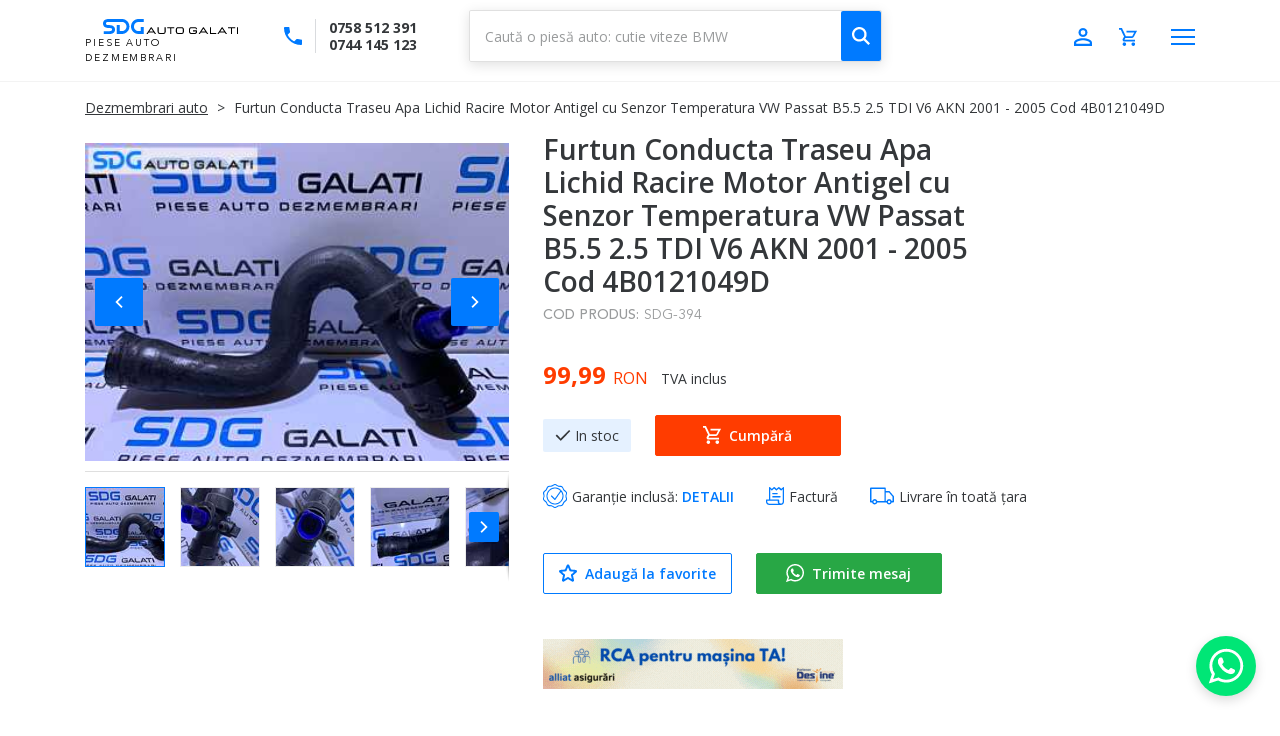

--- FILE ---
content_type: text/html; charset=UTF-8
request_url: https://www.sdgdezmembrari.ro/racire/vw/passat-b5-5/furtun-conducta-traseu-apa-lichid-racire-motor-antigel-28031.html
body_size: 31451
content:
 <!doctype html><html lang="ro" class="catalog-product-view product-furtun-conducta-traseu-apa-lichid-racire-motor-antigel-cu-senzor-temperatura-vw-passat-b5-5-2-5-tdi-v6-akn-2001-2005-cod-4b0121049d categorypath-piese-auto category-piese-auto page-layout-1column"><head prefix="og: http://ogp.me/ns# fb: http://ogp.me/ns/fb# product: http://ogp.me/ns/product#"> <script>
    var BASE_URL = 'https://www.sdgdezmembrari.ro/';
    var require = {
        "baseUrl": "https://www.sdgdezmembrari.ro/static/version1769760540/frontend/Sdgwebs/sdggalati/ro_RO"
    };
    var UI_SETTINGS = {
        "version": "1.0",
        "debugging": "1",
        "lang": "ro_RO",
        "home_url": "https://www.sdgdezmembrari.ro/",
        "ajax_url": "https://www.sdgdezmembrari.ro/",
        "theme_uri": "https://www.sdgdezmembrari.ro/static/version1769760540/frontend/Sdgwebs/sdggalati/ro_RO",
        "logo": "",
        "i18n": {
            "loading": "Se adaugă...",
            "added": "Adaugat",
            "cart": {
                "add_to_cart": "Adaugă în coș"
            }
        }
    }</script> <meta charset="utf-8"/>
<meta name="title" content="Furtun Conducta Traseu Apa Lichid Racire Motor Antigel cu Senzor Temperatura VW Passat B5.5 2.5 TDI V6 AKN  2001 - 2005 Cod 4B0121049D"/>
<meta name="description" content="Pentru a comanda rapid accesați: sdgdezmembrari.ro, selectați și introduceți în coș produsul dorit, și finalizați completând formularul de comandă. Comanda s..."/>
<meta name="robots" content="INDEX,FOLLOW"/>
<meta name="viewport" content="width=device-width, initial-scale=1.0, minimum-scale=1.0, user-scalable=yes"/>
<meta name="apple-mobile-web-app-capable" content="yes"/>
<meta name="apple-mobile-web-app-status-bar-style" content="default"/>
<meta name="format-detection" content="telephone=no"/>
<title>Furtun Conducta Traseu Apa Lichid Racire Motor Antigel cu Senzor Temperatura VW Passat B5.5 2.5 TDI V6 AKN  2001 - 2005 Cod 4B0121049D - SDG Dezmembrari Galati</title>
<link  rel="stylesheet" type="text/css"  media="all" href="https://www.sdgdezmembrari.ro/static/version1769760540/_cache/merged/cb82606d01eb46e264c6f00744a5dd25.min.css" />
<link  rel="stylesheet" type="text/css"  media="all" href="https://www.sdgdezmembrari.ro/static/version1769760540/frontend/Sdgwebs/sdggalati/ro_RO/css/styles.min.css" />
<link  rel="stylesheet" type="text/css"  media="print" href="https://www.sdgdezmembrari.ro/static/version1769760540/frontend/Sdgwebs/sdggalati/ro_RO/css/print.min.css" />
<link  rel="stylesheet" type="text/css"  media="all" href="https://fonts.googleapis.com/css?family=Open+Sans:300,300i,400,400i,600,600i,700,700i" />
<link  rel="stylesheet" type="text/css"  media="all" href="https://www.sdgdezmembrari.ro/static/version1769760540/frontend/Sdgwebs/sdggalati/ro_RO/css/utilities.min.css" />
<link  rel="icon" type="image/x-icon" href="https://www.sdgdezmembrari.ro/static/version1769760540/frontend/Sdgwebs/sdggalati/ro_RO/Magento_Theme/favicon.ico" />
<link  rel="shortcut icon" type="image/x-icon" href="https://www.sdgdezmembrari.ro/static/version1769760540/frontend/Sdgwebs/sdggalati/ro_RO/Magento_Theme/favicon.ico" />
<script  type="text/javascript"  src="https://www.sdgdezmembrari.ro/static/version1769760540/_cache/merged/d88bd220f86ffdf43d99dbe3f7acff1f.min.js"></script>
<link  rel="canonical" href="https://www.sdgdezmembrari.ro/racire/vw/passat-b5-5/furtun-conducta-traseu-apa-lichid-racire-motor-antigel-28031.html" />
<meta name="google-site-verification" content="9nhVx6fc2tdUy_AcS98iI1ggdF4TgLIh3-ukUiT6rvU" />
<meta name="facebook-domain-verification" content="kt508umuk448m2t2z7yilbqdegpwg8" />   <!-- Google Tag Manager --><script type="text/javascript">
    window.dataLayer = window.dataLayer || [];

</script> <script type="text/x-magento-init">
    {
        "*": {
            "sdgwebsGtmDatalayer": {
                "isCookieRestrictionModeEnabled": 0,
                "currentWebsite": 1,
                "cookieName": "user_allowed_save_cookie",
                "dataLayer": "dataLayer",
                "accountId": "GTM-T9QSHM5F",
                "data": [{"pageType":"catalog_product_view"},{"event":"view_item","ecommerce":{"currency":"RON","value":99.99,"items":[{"item_id":"28031","item_name":"Furtun Conducta Traseu Apa Lichid Racire Motor Antigel cu Senzor Temperatura VW Passat B5.5 2.5 TDI V6 AKN  2001 - 2005 Cod 4B0121049D","price":99.99,"item_brand":"VW","item_category":"Piese auto"}]}}],
                "isGdprEnabled": 0,
                "gdprOption": 0,
                "addJsInHeader": 0,
                "containerCode": ""
            }
        }
    }</script> <!-- End Google Tag Manager --> <meta property="og:type" content="product" /><meta property="og:title" content="Furtun Conducta Traseu Apa Lichid Racire Motor Antigel cu Senzor Temperatura VW Passat B5.5 2.5 TDI V6 AKN  2001 - 2005 Cod 4B0121049D" /><meta property="og:image" content="https://www.sdgdezmembrari.ro/media/catalog/product/cache/d8d53393cdfef7192ea43adf83bf6b42/f/u/furtun_apa_cod_4b0121049d_100lei_result_1.jpg" /><meta property="og:description" content="Pentru a comanda rapid accesați: sdgdezmembrari.ro, selectați și introduceți în coș produsul dorit, și finalizați completând formularul de comandă. Comanda s..." /><meta property="og:url" content="https://www.sdgdezmembrari.ro/racire/vw/passat-b5-5/furtun-conducta-traseu-apa-lichid-racire-motor-antigel-28031.html" /> <meta property="product:price:amount" content="99.99"/> <meta property="product:price:currency" content="RON"/> </head><body data-container="body" data-mage-init='{"loaderAjax": {}, "loader": { "icon": "https://www.sdgdezmembrari.ro/static/version1769760540/frontend/Sdgwebs/sdggalati/ro_RO/images/loader-2.gif"}}'> <!-- Google Tag Manager (noscript) --><noscript><iframe src="https://www.googletagmanager.com/ns.html?id=GTM-T9QSHM5F" height="0" width="0" style="display:none;visibility:hidden"></iframe></noscript><!-- End Google Tag Manager (noscript) -->           <script type="text/x-magento-init">
    {
        "*": {
            "mage/cookies": {
                "expires": null,
                "path": "/",
                "domain": ".www.sdgdezmembrari.ro",
                "secure": false,
                "lifetime": "3600"
            }
        }
    }</script>   <noscript><div class="message global noscript"><div class="content"><p><strong>JavaScript seems to be disabled in your browser.</strong> <span>For the best experience on our site, be sure to turn on Javascript in your browser.</span></p></div></div></noscript>    <script>
    window.cookiesConfig = window.cookiesConfig || {};
    window.cookiesConfig.secure = false;</script>  <script>
    require.config({
        map: {
            '*': {
                wysiwygAdapter: 'mage/adminhtml/wysiwyg/tiny_mce/tinymce4Adapter'
            }
        }
    });</script><div class="page page-wrapper"><header class="page-header"><div class="panel wrapper"><div class="container"><div class="header__panel panel header"> <button type="button" class="header__toggle action nav-toggle collapsed" data-action="toggle-nav" data-toggle="collapse" data-target=".js-site-navbar-nav" aria-controls="site-navigation" aria-expanded="false"><span class="screen-reader-text">Arată meniul</span> <span class="nav-toggle-icon"><span class="nav-toggle-icon__bar nav-toggle-icon__bar--firster icon-bar"></span> <span class="nav-toggle-icon__bar nav-toggle-icon__bar--middler icon-bar"></span> <span class="nav-toggle-icon__bar nav-toggle-icon__bar--laster icon-bar"></span></span></button><ul class="header__links"> <li class="header__item header__phone d-md-none"><a href="tel:0744145123" class="header__link header__phone-toggle"><svg class="header__link-icon c-icon" xmlns="http://www.w3.org/2000/svg" width="16" height="16" viewBox="4 4 16 16"><path d="M7.2 10.9c1.3 2.5 3.3 4.6 5.9 5.9l2-2c0.2-0.2 0.6-0.3 0.9-0.2 1 0.3 2.1 0.5 3.2 0.5C19.6 15.1 20 15.5 20 16v3.1C20 19.6 19.6 20 19.1 20 10.8 20 4 13.2 4 4.9 4 4.4 4.4 4 4.9 4H8c0.5 0 0.9 0.4 0.9 0.9 0 1.1 0.2 2.2 0.5 3.2C9.5 8.4 9.4 8.7 9.2 9L7.2 10.9z"/></svg></a></li>  <li class="header__item header__search d-lg-none"><a href="#" class="header__link header__search-toggle" data-role="minisearch-label"><span class="sr-only">Toggle Search</span> <svg class="header__link-icon c-icon" xmlns="http://www.w3.org/2000/svg" width="16" height="16" viewBox="3 3 16 16"><path d="M9.5 3C13.1 3 16 5.9 16 9.5c0 1.4-0.4 2.7-1.2 3.8L19 17.5 17.5 19l-4.2-4.2C12.2 15.5 10.9 16 9.5 16 5.9 16 3 13.1 3 9.5S5.9 3 9.5 3M9.5 5C7 5 5 7 5 9.5S7 14 9.5 14 14 12 14 9.5 12 5 9.5 5z"/></svg></a></li>  <li class="header__item header__account"><a href="https://www.sdgdezmembrari.ro/customer/account/" class="header__link header__account-link"> <svg class="header__link-icon header__account-icon c-icon" xmlns="http://www.w3.org/2000/svg" width="16" height="16" viewBox="4 4 16 16"><path d="M12 13c-2.7 0-8 1.3-8 4v3h16v-3C20 14.3 14.7 13 12 13M12 4C9.8 4 8 5.8 8 8s1.8 4 4 4 4-1.8 4-4S14.2 4 12 4M12 14.9c3 0 6.1 1.5 6.1 2.1v1.1H5.9V17C5.9 16.4 9 14.9 12 14.9M12 5.9c1.2 0 2.1 0.9 2.1 2.1l0 0c0 1.2-0.9 2.1-2.1 2.1l0 0c-1.2 0-2.1-0.9-2.1-2.1l0 0C9.9 6.8 10.8 5.9 12 5.9L12 5.9z"/></svg></a></li>  <li data-block="minicart" class="header__item header__minicart minicart-wrapper"><a class="header__link header__minicart-action action" href="https://www.sdgdezmembrari.ro/checkout/cart/" data-bind="scope: 'minicart_content'"> <svg class="header__link-icon header__minicart-icon c-icon" xmlns="http://www.w3.org/2000/svg" width="16" height="16" viewBox="3.9 4 16.1 16"><path d="M10.3 18.4c0 0.9-0.7 1.6-1.6 1.6 -0.9 0-1.6-0.7-1.6-1.6 0-0.9 0.7-1.6 1.6-1.6C9.6 16.8 10.3 17.5 10.3 18.4zM16.7 16.8c-0.9 0-1.6 0.7-1.6 1.6 0 0.9 0.7 1.6 1.6 1.6 0.9 0 1.6-0.7 1.6-1.6C18.3 17.5 17.6 16.8 16.7 16.8zM9.6 12.8h6c0.6 0 1.1-0.3 1.4-0.8l3.1-5.6h0l0 0h-9.6v1.6h7l-1.8 3.3H10l-0.1-0.2L8.1 7.2l-0.8-1.6L6.6 4H3.9v1.6h1.6l2.9 6.1 -1.1 2c-0.1 0.2-0.2 0.5-0.2 0.8 0 0.9 0.7 1.6 1.6 1.6h9.6v-1.6H9.1c-0.1 0-0.2-0.1-0.2-0.2l0-0.1L9.6 12.8z"/></svg><span class="header__minicart-qty counter qty empty" data-bind="css: { empty: !!getCartParam('summary_count') == false }"><span class="header__minicart-counter__number counter-number"><!-- ko if: getCartParam('items') --><!-- ko text: getCartParam('items').length --><!-- /ko --><!-- /ko --></span> <span class="header__minicart-counter__label counter-label"><!-- ko if: getCartParam('items') --><!-- ko text: getCartParam('items').length --><!-- /ko --><!-- ko i18n: 'items' --><!-- /ko --><!-- /ko --></span></span></a></li></ul> <a class="action skip contentarea" href="#contentarea"><span>Skip to Content</span></a>  <div class="header__content">  <div class="header__logo logo"><a class="logo__link" href="https://www.sdgdezmembrari.ro/" title="Piese Auto Dezmembrari"><img src="https://www.sdgdezmembrari.ro/static/version1769760540/frontend/Sdgwebs/sdggalati/ro_RO/images/logo.svg" alt="Piese Auto Dezmembrari" class="logo__figure"   /> <span class="logo__title">Piese Auto Dezmembrari</span> </a></div> <div data-block="minicart" class="minicart-wrapper"><a class="action showcart" href="https://www.sdgdezmembrari.ro/checkout/cart/" data-bind="scope: 'minicart_content'"><span class="text">Coșul meu</span> <span class="counter qty empty" data-bind="css: { empty: !!getCartParam('summary_count') == false && !isLoading() }, blockLoader: isLoading"><span class="counter-number"><!-- ko text: getCartParam('summary_count') --><!-- /ko --></span> <span class="counter-label"><!-- ko if: getCartParam('summary_count') --><!-- ko text: getCartParam('summary_count') --><!-- /ko --><!-- ko i18n: 'items' --><!-- /ko --><!-- /ko --></span></span></a>  <div class="block block-minicart" data-role="dropdownDialog" data-mage-init='{"dropdownDialog":{ "appendTo":"[data-block=minicart]", "triggerTarget":".showcart", "timeout": "2000", "closeOnMouseLeave": false, "closeOnEscape": true, "triggerClass":"active", "parentClass":"active", "buttons":[]}}'><div id="minicart-content-wrapper" data-bind="scope: 'minicart_content'"><!-- ko template: getTemplate() --><!-- /ko --></div></div> <script>
        window.checkout = {"shoppingCartUrl":"https:\/\/www.sdgdezmembrari.ro\/checkout\/cart\/","checkoutUrl":"https:\/\/www.sdgdezmembrari.ro\/checkout\/","updateItemQtyUrl":"https:\/\/www.sdgdezmembrari.ro\/checkout\/sidebar\/updateItemQty\/","removeItemUrl":"https:\/\/www.sdgdezmembrari.ro\/checkout\/sidebar\/removeItem\/","imageTemplate":"Magento_Catalog\/product\/image_with_borders","baseUrl":"https:\/\/www.sdgdezmembrari.ro\/","minicartMaxItemsVisible":5,"websiteId":"1","maxItemsToDisplay":10,"storeId":"1","storeGroupId":"1","customerLoginUrl":"https:\/\/www.sdgdezmembrari.ro\/customer\/account\/login\/referer\/aHR0cHM6Ly93d3cuc2RnZGV6bWVtYnJhcmkucm8vcmFjaXJlL3Z3L3Bhc3NhdC1iNS01L2Z1cnR1bi1jb25kdWN0YS10cmFzZXUtYXBhLWxpY2hpZC1yYWNpcmUtbW90b3ItYW50aWdlbC0yODAzMS5odG1s\/","isRedirectRequired":false,"autocomplete":"on","captcha":{"user_login":{"isCaseSensitive":false,"imageHeight":50,"imageSrc":"","refreshUrl":"https:\/\/www.sdgdezmembrari.ro\/captcha\/refresh\/","isRequired":false,"timestamp":1770000556}}};</script><script type="text/x-magento-init">
    {
        "[data-block='minicart']": {
            "Magento_Ui/js/core/app": {"components":{"minicart_content":{"children":{"subtotal.container":{"children":{"subtotal":{"children":{"subtotal.totals":{"config":{"display_cart_subtotal_incl_tax":0,"display_cart_subtotal_excl_tax":1,"template":"Magento_Tax\/checkout\/minicart\/subtotal\/totals"},"children":{"subtotal.totals.msrp":{"component":"Magento_Msrp\/js\/view\/checkout\/minicart\/subtotal\/totals","config":{"displayArea":"minicart-subtotal-hidden","template":"Magento_Msrp\/checkout\/minicart\/subtotal\/totals"}}},"component":"Magento_Tax\/js\/view\/checkout\/minicart\/subtotal\/totals"}},"component":"uiComponent","config":{"template":"Magento_Checkout\/minicart\/subtotal"}}},"component":"uiComponent","config":{"displayArea":"subtotalContainer"}},"item.renderer":{"component":"uiComponent","config":{"displayArea":"defaultRenderer","template":"Magento_Checkout\/minicart\/item\/default"},"children":{"item.image":{"component":"Magento_Catalog\/js\/view\/image","config":{"template":"Magento_Catalog\/product\/image","displayArea":"itemImage"}},"checkout.cart.item.price.sidebar":{"component":"uiComponent","config":{"template":"Magento_Checkout\/minicart\/item\/price","displayArea":"priceSidebar"}}}},"extra_info":{"component":"uiComponent","config":{"displayArea":"extraInfo"}},"promotion":{"component":"uiComponent","config":{"displayArea":"promotion"}}},"config":{"itemRenderer":{"default":"defaultRenderer","simple":"defaultRenderer","virtual":"defaultRenderer"},"template":"Magento_Checkout\/minicart\/content"},"component":"Magento_Checkout\/js\/view\/minicart"}},"types":[]}        },
        "*": {
            "Magento_Ui/js/block-loader": "https\u003A\u002F\u002Fwww.sdgdezmembrari.ro\u002Fstatic\u002Fversion1769760540\u002Ffrontend\u002FSdgwebs\u002Fsdggalati\u002Fro_RO\u002Fimages\u002Floader\u002D1.gif"
        }
    }</script></div> <div class="header__phone-block d-none d-md-block float-left u-clearfix-sm-none py-9"><div class="d-table w-100"><div class="d-table-cell align-middle"><svg class="header__phone-block__icon d-block c-icon" xmlns="http://www.w3.org/2000/svg" width="16" height="16" viewBox="4 4 16 16"><path d="M7.2 10.9c1.3 2.5 3.3 4.6 5.9 5.9l2-2c0.2-0.2 0.6-0.3 0.9-0.2 1 0.3 2.1 0.5 3.2 0.5C19.6 15.1 20 15.5 20 16v3.1C20 19.6 19.6 20 19.1 20 10.8 20 4 13.2 4 4.9 4 4.4 4.4 4 4.9 4H8c0.5 0 0.9 0.4 0.9 0.9 0 1.1 0.2 2.2 0.5 3.2C9.5 8.4 9.4 8.7 9.2 9L7.2 10.9z"/></svg></div><div class="d-table-cell align-middle w-100"><ul class="header__phone-block__list"><li class="header__phone-block__list-item header__phone-block__list-item--small"><a href="tel:0758512391" class="header__phone-block__list-link u-text-size-sm font-weight-bold u-unlink">0758 512 391</a></li> <li class="header__phone-block__list-item header__phone-block__list-item--small"><a href="tel:0744145123" class="header__phone-block__list-link u-text-size-sm font-weight-bold u-unlink">0744 145 123</a></li></ul></div></div></div>  <div class="search header-search block block-search position-relative float-lg-left clearfix u-clearfix-lg-none"><div class="header-search__title search__title block block-title"><strong>Caută</strong></div><div class="header-search__content search__content block block-content"><form class="js-header-search__form header-search__form search__form form minisearch d-none d-lg-block" id="search_mini_form" action="https://www.sdgdezmembrari.ro/cauta/result/" method="get"><div class="header-search__form-group search__form-group d-table w-100"><div class="header-search__form-field search__form-field field search d-table-cell align-middle w-100"> <div class="header-search__form-control search__form-control control position-relative"><button type="submit" class="header-search__form-label search__form-label label position-absolute"><svg class="header-search__form-icon search__form-icon c-icon d-block" xmlns="http://www.w3.org/2000/svg" width="16" height="16" viewBox="3 3 16 16"><path fill="currentColor" d="M9.5 3C13.1 3 16 5.9 16 9.5c0 1.4-0.4 2.7-1.2 3.8L19 17.5 17.5 19l-4.2-4.2C12.2 15.5 10.9 16 9.5 16 5.9 16 3 13.1 3 9.5S5.9 3 9.5 3M9.5 5C7 5 5 7 5 9.5S7 14 9.5 14 14 12 14 9.5 12 5 9.5 5z"/></svg><span class="sr-only">Caută</span></button> <button type="button" class="search__form-clear position-absolute" data-role="clear-search"><svg class="search__form-icon c-icon d-block u-fill-delta" focusable="false" xmlns="http://www.w3.org/2000/svg" width="16" height="16" viewBox="0 0 16 16"><path fill="#70757a" d="M16,1.611L14.389,0L8,6.389L1.611,0L0,1.611L6.389,8L0,14.389L1.611,16L8,9.611L14.389,16L16,14.389L9.611,8L16,1.611z"/></svg><span class="sr-only">Clear</span></button> <input id="header-search-field" data-mage-init='{"quickSearch":{ "formSelector":".js-header-search__form", "url":"https://www.sdgdezmembrari.ro/search/ajax/suggest/", "destinationSelector":".js-header-search__autocomplete"} }' type="text" name="q" value="" placeholder="Caută o piesă auto: cutie viteze BMW" class="header-search__form-input search__form-input input-text" maxlength="128" role="combobox" aria-haspopup="false" aria-autocomplete="both" autocomplete="off"/><div class="js-header-search__autocomplete search-autocomplete header-search__form-autocomplete search__form-autocomplete"></div></div> </div></div></form></div></div></div>     <nav class="navigation" data-action="navigation"><ul data-mage-init='{"menu":{"responsive":true, "expanded":true, "position":{"my":"left top","at":"left bottom"}}}'><li class="level0 category-item ui-menu-item" role="presentation"><a href="/piese-auto/" class="level-top ui-corner-all" tabindex="-1" role="menuitem"><span>Piese auto</span></a></li> <!--<li class="level0 category-item ui-menu-item" role="presentation"><a href="/dezmembrari-auto/" class="level-top ui-corner-all" tabindex="-1" role="menuitem"><span>Dezmembrări auto</span></a></li>--><li class="level0 category-item ui-menu-item" role="presentation"><a href="/program-rabla-2024/" class="level-top ui-corner-all" tabindex="-1" role="menuitem"><span>Program RABLA</span></a></li> <li class="level0 category-item ui-menu-item" role="presentation"><a href="https://blog.sdgdezmembrari.ro/" class="level-top ui-corner-all" tabindex="-1" role="menuitem"><span>Noutăți</span></a></li> <li class="level0 category-item ui-menu-item" role="presentation"><a href="/contact/" class="level-top ui-corner-all" tabindex="-1" role="menuitem"><span>Contact</span></a></li>  </ul></nav></div></div></div></header><div class="js-c-product-header-sticky c-product-header-sticky">       <div class="c-product-header-sticky__inner py-5- py-9 py-lg-12 product"><div class="container"><div class="d-table w-100"><div class="d-none d-lg-table-cell align-middle c-product-header-sticky__figure"><a href="https://www.sdgdezmembrari.ro/racire/vw/passat-b5-5/furtun-conducta-traseu-apa-lichid-racire-motor-antigel-28031.html" class="c-product-header-sticky__img w-80 d-block">  <span class="product-image-container"><span class="product-image-wrapper"><img class="product-image-photo"  src="https://www.sdgdezmembrari.ro/media/catalog/product/cache/b33421f180f60514161cc201b8d1fb86/f/u/furtun_apa_cod_4b0121049d_100lei_result_1.jpg" alt="Furtun Conducta Traseu Apa Lichid Racire Motor Antigel cu Senzor Temperatura VW Passat B5.5 2.5 TDI V6 AKN  2001 - 2005 Cod 4B0121049D"/></span></span></a></div><div class="d-table-cell align-middle c-product-header-sticky__heading pl-0 pr-23 pl-md-23 w-100"><a href="https://www.sdgdezmembrari.ro/racire/vw/passat-b5-5/furtun-conducta-traseu-apa-lichid-racire-motor-antigel-28031.html" class="d-none d-lg-inline-block align-middle c-product-header-sticky__title u-unlink u-text-size-sm font-weight-semibold mr-23">Furtun Conducta Traseu Apa Lichid Racire Motor Antigel cu Senzor Temperatura VW Passat B5.5 2.5 TDI V6 AKN  2001 - 2005 Cod 4B0121049D</a> <div class="d-inline-block align-middle c-product-header-sticky__price"><div class="price-box price-final_price" data-role="priceBox" data-product-id="28031" data-price-box="product-id-28031">      <span class="price-container price-final_price tax weee" > <span  id="product-price-28031"  data-price-amount="99.99" data-price-type="finalPrice" class="price-wrapper " ><span class="price">99,99</span><span class="price-currency">RON</span></span>   </span>  </div></div></div><div class="d-table-cell align-middle c-product-header-sticky__actions miw-lg-388"> <button type="button" title="Cumpără" class="js-c-product-header-sticky__btn-addtocart c-product-header-sticky__btn-addtocart btn btn-sm- btn-md-reset- btn-secondary -miw-120 miw-126 -miw-md-153 miw-lg-183 mr-lg-17"><span class="align-top d-inline-block"><svg class="c-icon u-fill-white my-2 mr-8 float-left" xmlns="http://www.w3.org/2000/svg" width="16" height="16" viewBox="3.9 4 16.1 16"><path d="M10.3 18.4c0 0.9-0.7 1.6-1.6 1.6 -0.9 0-1.6-0.7-1.6-1.6 0-0.9 0.7-1.6 1.6-1.6C9.6 16.8 10.3 17.5 10.3 18.4zM16.7 16.8c-0.9 0-1.6 0.7-1.6 1.6 0 0.9 0.7 1.6 1.6 1.6 0.9 0 1.6-0.7 1.6-1.6C18.3 17.5 17.6 16.8 16.7 16.8zM9.6 12.8h6c0.6 0 1.1-0.3 1.4-0.8l3.1-5.6h0l0 0h-9.6v1.6h7l-1.8 3.3H10l-0.1-0.2L8.1 7.2l-0.8-1.6L6.6 4H3.9v1.6h1.6l2.9 6.1 -1.1 2c-0.1 0.2-0.2 0.5-0.2 0.8 0 0.9 0.7 1.6 1.6 1.6h9.6v-1.6H9.1c-0.1 0-0.2-0.1-0.2-0.2l0-0.1L9.6 12.8z"></path></svg><span class="js-btn__text btn__text u-text-transform-none u-color-white float-left">Cumpără</span></span></button>  <a href="https://wa.me/40744145123?text=Buna ziua! Va contactez in legatura cu piesa: https://www.sdgdezmembrari.ro/racire/vw/passat-b5-5/furtun-conducta-traseu-apa-lichid-racire-motor-antigel-28031.html" class="c-product-header-sticky__btn-call btn btn-success miw-lg-183 d-none d-lg-inline-block" title="Trimite mesaj"><span class="align-top d-inline-block"><svg class="c-icon u-fill-white my-2 mr-8 float-left" xmlns="http://www.w3.org/2000/svg" viewBox="0 0 24 24" width="24" height="24"><path d="M18.313 14.715c.033.076.033.17.033.23 0 .391-.125.822-.266 1.18-.357.867-1.813 1.426-2.703 1.426-.75 0-2.297-.648-2.97-.961-2.234-1.006-3.625-2.729-4.967-4.696-.594-.87-1.126-1.938-1.109-3.011v-.124c.03-1.023.405-1.752 1.156-2.449.236-.217.485-.342.813-.342.185 0 .374.046.578.046.421 0 .499.125.654.527.111.265.908 2.372.908 2.527 0 .59-1.08 1.256-1.08 1.612a.468.468 0 0 0 .079.234c.342.729.998 1.566 1.592 2.125.719.682 1.485 1.132 2.361 1.565.104.066.22.104.343.107.47 0 1.249-1.505 1.655-1.505.266.003 2.813 1.322 2.923 1.509zM24 11.69c0 1.974-.504 3.917-1.467 5.647-3.146 5.654-10.317 7.709-16.017 4.586L0 24l2.125-6.277A11.576 11.576 0 0 1 .439 11.69C.438 5.241 5.717 0 12.218 0v.001C18.721.001 24 5.241 24 11.69zm-1.967-.001c0-5.362-4.406-9.734-9.813-9.734S2.405 6.327 2.405 11.69a9.65 9.65 0 0 0 1.876 5.707l-1.235 3.61 3.782-1.192a9.925 9.925 0 0 0 5.391 1.614c5.408-.001 9.814-4.374 9.814-9.74z"/></svg><span class="js-btn__text btn__text u-text-transform-none u-color-white float-left">Trimite mesaj</span></span></a></div></div></div></div></div> <div class="c-breadcrumbs"><div class="container"><div class="breadcrumbs"></div></div></div><script type="text/x-magento-init">
    {
        ".breadcrumbs": {"breadcrumbs":{"categoryUrlSuffix":"\/","useCategoryPathInUrl":0,"product":"Furtun Conducta Traseu Apa Lichid Racire Motor Antigel cu Senzor Temperatura VW Passat B5.5 2.5 TDI V6 AKN  2001 - 2005 Cod 4B0121049D"}}    }</script><main id="maincontent" class="page-main"> <a id="contentarea" tabindex="-1"></a><div class="page-content"><div class="c-messages"><div class="container"><div class="page messages"> <div data-placeholder="messages"></div> <div data-bind="scope: 'messages'"><!-- ko if: cookieMessages && cookieMessages.length > 0 --><div role="alert" data-bind="foreach: { data: cookieMessages, as: 'message' }" class="messages"><div data-bind="attr: { class: 'message-' + message.type + ' ' + message.type + ' message', 'data-ui-id': 'message-' + message.type }"><div data-bind="html: message.text"></div></div></div><!-- /ko --><!-- ko if: messages().messages && messages().messages.length > 0 --><div role="alert" data-bind="foreach: { data: messages().messages, as: 'message' }" class="messages"><div data-bind="attr: { class: 'message-' + message.type + ' ' + message.type + ' message', 'data-ui-id': 'message-' + message.type }"><div data-bind="html: message.text"></div></div></div><!-- /ko --></div><script type="text/x-magento-init">
    {
        "*": {
            "Magento_Ui/js/core/app": {
                "components": {
                        "messages": {
                            "component": "Magento_Theme/js/view/messages"
                        }
                    }
                }
            }
    }</script></div></div></div><div class="page-content__holder"><div class="page-content__main"><input name="form_key" type="hidden" value="GMhZQIMcgI9xvXYU" /> <div id="authenticationPopup" data-bind="scope:'authenticationPopup'" style="display: none;"><script>
        window.authenticationPopup = {"autocomplete":"on","customerRegisterUrl":"https:\/\/www.sdgdezmembrari.ro\/customer\/account\/create\/","customerForgotPasswordUrl":"https:\/\/www.sdgdezmembrari.ro\/customer\/account\/forgotpassword\/","baseUrl":"https:\/\/www.sdgdezmembrari.ro\/"};</script><!-- ko template: getTemplate() --><!-- /ko --><script type="text/x-magento-init">
        {
            "#authenticationPopup": {
                "Magento_Ui/js/core/app": {"components":{"authenticationPopup":{"component":"Magento_Customer\/js\/view\/authentication-popup","children":{"messages":{"component":"Magento_Ui\/js\/view\/messages","displayArea":"messages"},"captcha":{"component":"Magento_Captcha\/js\/view\/checkout\/loginCaptcha","displayArea":"additional-login-form-fields","formId":"user_login","configSource":"checkout"},"social-buttons":{"component":"Sdgwebs_SocialLogin\/js\/view\/social-buttons","displayArea":"before"}}}}}            },
            "*": {
                "Magento_Ui/js/block-loader": "https\u003A\u002F\u002Fwww.sdgdezmembrari.ro\u002Fstatic\u002Fversion1769760540\u002Ffrontend\u002FSdgwebs\u002Fsdggalati\u002Fro_RO\u002Fimages\u002Floader\u002D1.gif"
            }
        }</script></div> <script type="text/x-magento-init">
    {
        "*": {
            "Magento_Customer/js/section-config": {
                "sections": {"stores\/store\/switch":["*"],"stores\/store\/switchrequest":["*"],"directory\/currency\/switch":["*"],"*":["messages"],"customer\/account\/logout":["*","recently_viewed_product","recently_compared_product","persistent"],"customer\/account\/loginpost":["*"],"customer\/account\/createpost":["*"],"customer\/account\/editpost":["*"],"customer\/ajax\/login":["checkout-data","cart","captcha"],"catalog\/product_compare\/add":["compare-products"],"catalog\/product_compare\/remove":["compare-products"],"catalog\/product_compare\/clear":["compare-products"],"sales\/guest\/reorder":["cart"],"sales\/order\/reorder":["cart"],"checkout\/cart\/add":["cart","directory-data","sdgwebs-gtm-jsdatalayer"],"checkout\/cart\/delete":["cart","sdgwebs-gtm-jsdatalayer"],"checkout\/cart\/updatepost":["cart","sdgwebs-gtm-jsdatalayer"],"checkout\/cart\/updateitemoptions":["cart","sdgwebs-gtm-jsdatalayer"],"checkout\/cart\/couponpost":["cart","sdgwebs-gtm-jsdatalayer"],"checkout\/cart\/estimatepost":["cart","sdgwebs-gtm-jsdatalayer"],"checkout\/cart\/estimateupdatepost":["cart","sdgwebs-gtm-jsdatalayer"],"checkout\/onepage\/saveorder":["cart","checkout-data","last-ordered-items","sdgwebs-gtm-jsdatalayer"],"checkout\/sidebar\/removeitem":["cart","sdgwebs-gtm-jsdatalayer"],"checkout\/sidebar\/updateitemqty":["cart","sdgwebs-gtm-jsdatalayer"],"rest\/*\/v1\/carts\/*\/payment-information":["cart","last-ordered-items","instant-purchase","sdgwebs-gtm-jsdatalayer"],"rest\/*\/v1\/guest-carts\/*\/payment-information":["cart","sdgwebs-gtm-jsdatalayer"],"rest\/*\/v1\/guest-carts\/*\/selected-payment-method":["cart","checkout-data","sdgwebs-gtm-jsdatalayer"],"rest\/*\/v1\/carts\/*\/selected-payment-method":["cart","checkout-data","instant-purchase","sdgwebs-gtm-jsdatalayer"],"customer\/address\/*":["instant-purchase"],"customer\/account\/*":["instant-purchase"],"vault\/cards\/deleteaction":["instant-purchase"],"multishipping\/checkout\/overviewpost":["cart"],"persistent\/index\/unsetcookie":["persistent"],"review\/product\/post":["review"],"wishlist\/index\/add":["wishlist"],"wishlist\/index\/remove":["wishlist"],"wishlist\/index\/updateitemoptions":["wishlist"],"wishlist\/index\/update":["wishlist"],"wishlist\/index\/cart":["wishlist","cart"],"wishlist\/index\/fromcart":["wishlist","cart"],"wishlist\/index\/allcart":["wishlist","cart"],"wishlist\/shared\/allcart":["wishlist","cart"],"wishlist\/shared\/cart":["cart"],"question\/product\/post":["question"],"sociallogin\/popup\/create":["checkout-data","cart"]},
                "clientSideSections": ["checkout-data","cart-data"],
                "baseUrls": ["https:\/\/www.sdgdezmembrari.ro\/","http:\/\/www.sdgdezmembrari.ro\/"],
                "sectionNames": ["messages","customer","compare-products","last-ordered-items","cart","directory-data","captcha","instant-purchase","persistent","review","wishlist","question","recently_viewed_product","recently_compared_product","product_data_storage","sdgwebs-gtm-jsdatalayer"]            }
        }
    }</script> <script type="text/x-magento-init">
    {
        "*": {
            "Magento_Customer/js/customer-data": {
                "sectionLoadUrl": "https\u003A\u002F\u002Fwww.sdgdezmembrari.ro\u002Fcustomer\u002Fsection\u002Fload\u002F",
                "expirableSectionLifetime": 60,
                "expirableSectionNames": ["cart","persistent"],
                "cookieLifeTime": "3600",
                "updateSessionUrl": "https\u003A\u002F\u002Fwww.sdgdezmembrari.ro\u002Fcustomer\u002Faccount\u002FupdateSession\u002F"
            }
        }
    }</script> <script type="text/x-magento-init">
    {
        "*": {
            "Magento_Customer/js/invalidation-processor": {
                "invalidationRules": {
                    "website-rule": {
                        "Magento_Customer/js/invalidation-rules/website-rule": {
                            "scopeConfig": {
                                "websiteId": "1"
                            }
                        }
                    }
                }
            }
        }
    }</script> <script type="text/x-magento-init">
    {
        "body": {
            "pageCache": {"url":"https:\/\/www.sdgdezmembrari.ro\/page_cache\/block\/render\/id\/28031\/category\/16765\/","handles":["default","catalog_product_view","catalog_product_view_type_simple","catalog_product_view_id_28031","catalog_product_view_sku_sdg-394"],"originalRequest":{"route":"catalog","controller":"product","action":"view","uri":"\/racire\/vw\/passat-b5-5\/furtun-conducta-traseu-apa-lichid-racire-motor-antigel-28031.html"},"versionCookieName":"private_content_version"}        }
    }</script>   <script type="text/x-magento-init">
    {
        "body": {
            "requireCookie": {"noCookieUrl":"https:\/\/www.sdgdezmembrari.ro\/cookie\/index\/noCookies\/","triggers":[".question .action.submit"],"isRedirectCmsPage":true}        }
    }</script> <script type="text/x-magento-init">
    {
        "*": {
                "Magento_Catalog/js/product/view/provider": {
                    "data": {"items":{"28031":{"add_to_cart_button":{"post_data":"{\"action\":\"https:\\\/\\\/www.sdgdezmembrari.ro\\\/checkout\\\/cart\\\/add\\\/uenc\\\/%25uenc%25\\\/product\\\/28031\\\/\",\"data\":{\"product\":\"28031\",\"uenc\":\"%uenc%\"}}","url":"https:\/\/www.sdgdezmembrari.ro\/checkout\/cart\/add\/uenc\/%25uenc%25\/product\/28031\/","required_options":false},"add_to_compare_button":{"post_data":null,"url":"{\"action\":\"https:\\\/\\\/www.sdgdezmembrari.ro\\\/catalog\\\/product_compare\\\/add\\\/\",\"data\":{\"product\":\"28031\",\"uenc\":\"aHR0cHM6Ly93d3cuc2RnZGV6bWVtYnJhcmkucm8vcmFjaXJlL3Z3L3Bhc3NhdC1iNS01L2Z1cnR1bi1jb25kdWN0YS10cmFzZXUtYXBhLWxpY2hpZC1yYWNpcmUtbW90b3ItYW50aWdlbC0yODAzMS5odG1s\"}}","required_options":null},"price_info":{"final_price":99.99,"max_price":99.99,"max_regular_price":99.99,"minimal_regular_price":99.99,"special_price":null,"minimal_price":99.99,"regular_price":99.99,"formatted_prices":{"final_price":"<span class=\"price\">99,99\u00a0RON<\/span>","max_price":"<span class=\"price\">99,99\u00a0RON<\/span>","minimal_price":"<span class=\"price\">99,99\u00a0RON<\/span>","max_regular_price":"<span class=\"price\">99,99\u00a0RON<\/span>","minimal_regular_price":null,"special_price":null,"regular_price":"<span class=\"price\">99,99\u00a0RON<\/span>"},"extension_attributes":{"msrp":{"msrp_price":"<span class=\"price\">0,00\u00a0RON<\/span>","is_applicable":"","is_shown_price_on_gesture":"","msrp_message":"","explanation_message":"Our price is lower than the manufacturer&#039;s &quot;minimum advertised price.&quot; As a result, we cannot show you the price in catalog or the product page. <br><br> You have no obligation to purchase the product once you know the price. You can simply remove the item from your cart."},"tax_adjustments":{"final_price":99.99,"max_price":99.99,"max_regular_price":99.99,"minimal_regular_price":99.99,"special_price":99.99,"minimal_price":99.99,"regular_price":99.99,"formatted_prices":{"final_price":"<span class=\"price\">99,99\u00a0RON<\/span>","max_price":"<span class=\"price\">99,99\u00a0RON<\/span>","minimal_price":"<span class=\"price\">99,99\u00a0RON<\/span>","max_regular_price":"<span class=\"price\">99,99\u00a0RON<\/span>","minimal_regular_price":null,"special_price":"<span class=\"price\">99,99\u00a0RON<\/span>","regular_price":"<span class=\"price\">99,99\u00a0RON<\/span>"}},"weee_attributes":[],"weee_adjustment":"<span class=\"price\">99,99\u00a0RON<\/span>"}},"images":[{"url":"https:\/\/www.sdgdezmembrari.ro\/media\/catalog\/product\/cache\/943d8e769a92ccd0a8ef008bdb89dcbb\/f\/u\/furtun_apa_cod_4b0121049d_100lei_result_1.jpg","code":"recently_viewed_products_grid_content_widget","height":300,"width":240,"label":"Furtun Conducta Traseu Apa Lichid Racire Motor Antigel cu Senzor Temperatura VW Passat B5.5 2.5 TDI V6 AKN  2001 - 2005 Cod 4B0121049D","resized_width":240,"resized_height":180},{"url":"https:\/\/www.sdgdezmembrari.ro\/media\/catalog\/product\/cache\/2e917cf465901f6dcfc2960d15d88d31\/f\/u\/furtun_apa_cod_4b0121049d_100lei_result_1.jpg","code":"recently_viewed_products_list_content_widget","height":270,"width":270,"label":"Furtun Conducta Traseu Apa Lichid Racire Motor Antigel cu Senzor Temperatura VW Passat B5.5 2.5 TDI V6 AKN  2001 - 2005 Cod 4B0121049D","resized_width":270,"resized_height":203},{"url":"https:\/\/www.sdgdezmembrari.ro\/media\/catalog\/product\/cache\/7649261806a5b4fa8128712c04d67bd3\/f\/u\/furtun_apa_cod_4b0121049d_100lei_result_1.jpg","code":"recently_viewed_products_images_names_widget","height":90,"width":75,"label":"Furtun Conducta Traseu Apa Lichid Racire Motor Antigel cu Senzor Temperatura VW Passat B5.5 2.5 TDI V6 AKN  2001 - 2005 Cod 4B0121049D","resized_width":75,"resized_height":56},{"url":"https:\/\/www.sdgdezmembrari.ro\/media\/catalog\/product\/cache\/943d8e769a92ccd0a8ef008bdb89dcbb\/f\/u\/furtun_apa_cod_4b0121049d_100lei_result_1.jpg","code":"recently_compared_products_grid_content_widget","height":300,"width":240,"label":"Furtun Conducta Traseu Apa Lichid Racire Motor Antigel cu Senzor Temperatura VW Passat B5.5 2.5 TDI V6 AKN  2001 - 2005 Cod 4B0121049D","resized_width":240,"resized_height":180},{"url":"https:\/\/www.sdgdezmembrari.ro\/media\/catalog\/product\/cache\/f2a2a0f187c32960fa283087108a8ad9\/f\/u\/furtun_apa_cod_4b0121049d_100lei_result_1.jpg","code":"recently_compared_products_list_content_widget","height":207,"width":270,"label":"Furtun Conducta Traseu Apa Lichid Racire Motor Antigel cu Senzor Temperatura VW Passat B5.5 2.5 TDI V6 AKN  2001 - 2005 Cod 4B0121049D","resized_width":270,"resized_height":203},{"url":"https:\/\/www.sdgdezmembrari.ro\/media\/catalog\/product\/cache\/7649261806a5b4fa8128712c04d67bd3\/f\/u\/furtun_apa_cod_4b0121049d_100lei_result_1.jpg","code":"recently_compared_products_images_names_widget","height":90,"width":75,"label":"Furtun Conducta Traseu Apa Lichid Racire Motor Antigel cu Senzor Temperatura VW Passat B5.5 2.5 TDI V6 AKN  2001 - 2005 Cod 4B0121049D","resized_width":75,"resized_height":56}],"url":"https:\/\/www.sdgdezmembrari.ro\/racire\/vw\/passat-b5-5\/furtun-conducta-traseu-apa-lichid-racire-motor-antigel-28031.html","id":28031,"name":"Furtun Conducta Traseu Apa Lichid Racire Motor Antigel cu Senzor Temperatura VW Passat B5.5 2.5 TDI V6 AKN  2001 - 2005 Cod 4B0121049D","type":"simple","is_salable":"1","store_id":1,"currency_code":"RON","extension_attributes":{"review_html":"  <div class=\"product-reviews-summary short empty\"><div class=\"reviews-actions\"><a class=\"action add\" href=\"https:\/\/www.sdgdezmembrari.ro\/racire\/vw\/passat-b5-5\/furtun-conducta-traseu-apa-lichid-racire-motor-antigel-28031.html#review-form\">Be the first to review this product<\/a><\/div><\/div>","wishlist_button":{"post_data":null,"url":"{\"action\":\"https:\\\/\\\/www.sdgdezmembrari.ro\\\/wishlist\\\/index\\\/add\\\/\",\"data\":{\"product\":28031,\"uenc\":\"aHR0cHM6Ly93d3cuc2RnZGV6bWVtYnJhcmkucm8vcmFjaXJlL3Z3L3Bhc3NhdC1iNS01L2Z1cnR1bi1jb25kdWN0YS10cmFzZXUtYXBhLWxpY2hpZC1yYWNpcmUtbW90b3ItYW50aWdlbC0yODAzMS5odG1s\"}}","required_options":null},"question_html":"  <div class=\"product-questions-summary short empty\"><div class=\"questions-actions\"><a class=\"action add\" href=\"https:\/\/www.sdgdezmembrari.ro\/racire\/vw\/passat-b5-5\/furtun-conducta-traseu-apa-lichid-racire-motor-antigel-28031.html#question-form\">Be the first to question this product<\/a><\/div><\/div>"}}},"store":"1","currency":"RON","productCurrentScope":"website"}            }
        }
    }</script>   <section class="c-section py-0 product-content" itemscope="" itemtype="http://schema.org/Product"><div class="container"><div class="c-section__inner"><div class="product-info-container mnx-17"><div class="product-info-main"><div class="product media position-relative px-17"> <a id="gallery-prev-area" tabindex="-1"></a><div class="action-skip-wrapper"> <a class="action skip gallery-next-area" href="#gallery-next-area"><span>Skip to the end of the images gallery</span></a></div> <div class="gallery-placeholder _block-content-loading" data-gallery-role="gallery-placeholder"><div data-role="loader" class="loading-mask"><div class="loader"><img src="https://www.sdgdezmembrari.ro/static/version1769760540/frontend/Sdgwebs/sdggalati/ro_RO/images/loader-1.gif" alt="Se procesează..."></div></div></div><!--Fix for jumping content. Loader must be the same size as gallery.--><script>
    var config = {
            "width": 364,
            "thumbheight": 95,
            "navtype": "slides",
            "height": 290        },
        thumbBarHeight = 0,
        loader = document.querySelectorAll('[data-gallery-role="gallery-placeholder"] [data-role="loader"]')[0];

    if (config.navtype === 'horizontal') {
        thumbBarHeight = config.thumbheight;
    }

    loader.style.paddingBottom = ( config.height / config.width * 100) + "%";</script><script type="text/x-magento-init">
    {
        "[data-gallery-role=gallery-placeholder]": {
            "mage/gallery/gallery": {
                "mixins":["magnifier/magnify"],
                "magnifierOpts": {"fullscreenzoom":"20","top":"","left":"","width":"","height":"","eventType":"hover","enabled":false},
                "data": [{"thumb":"https:\/\/www.sdgdezmembrari.ro\/media\/catalog\/product\/cache\/3986dee425a480ea33dd1f62f7f94c06\/f\/u\/furtun_apa_cod_4b0121049d_100lei_result_1.jpg","img":"https:\/\/www.sdgdezmembrari.ro\/media\/catalog\/product\/cache\/03b01f579adacc6bd9d55e5b8e40526b\/f\/u\/furtun_apa_cod_4b0121049d_100lei_result_1.jpg","full":"https:\/\/www.sdgdezmembrari.ro\/media\/catalog\/product\/cache\/a1bf2c1e19137fc82a63f9ff144baf26\/f\/u\/furtun_apa_cod_4b0121049d_100lei_result_1.jpg","caption":"Furtun Conducta Traseu Apa Lichid Racire Motor Antigel cu Senzor Temperatura VW Passat B5.5 2.5 TDI V6 AKN  2001 - 2005 Cod 4B0121049D","position":"0","isMain":true,"type":"image","videoUrl":null},{"thumb":"https:\/\/www.sdgdezmembrari.ro\/media\/catalog\/product\/cache\/3986dee425a480ea33dd1f62f7f94c06\/f\/u\/furtun_apa_cod_4b0121049d_100lei_1_result_1.jpg","img":"https:\/\/www.sdgdezmembrari.ro\/media\/catalog\/product\/cache\/03b01f579adacc6bd9d55e5b8e40526b\/f\/u\/furtun_apa_cod_4b0121049d_100lei_1_result_1.jpg","full":"https:\/\/www.sdgdezmembrari.ro\/media\/catalog\/product\/cache\/a1bf2c1e19137fc82a63f9ff144baf26\/f\/u\/furtun_apa_cod_4b0121049d_100lei_1_result_1.jpg","caption":"Furtun Conducta Traseu Apa Lichid Racire Motor Antigel cu Senzor Temperatura VW Passat B5.5 2.5 TDI V6 AKN  2001 - 2005 Cod 4B0121049D","position":"1","isMain":false,"type":"image","videoUrl":null},{"thumb":"https:\/\/www.sdgdezmembrari.ro\/media\/catalog\/product\/cache\/3986dee425a480ea33dd1f62f7f94c06\/f\/u\/furtun_apa_cod_4b0121049d_100lei_2_result_1.jpg","img":"https:\/\/www.sdgdezmembrari.ro\/media\/catalog\/product\/cache\/03b01f579adacc6bd9d55e5b8e40526b\/f\/u\/furtun_apa_cod_4b0121049d_100lei_2_result_1.jpg","full":"https:\/\/www.sdgdezmembrari.ro\/media\/catalog\/product\/cache\/a1bf2c1e19137fc82a63f9ff144baf26\/f\/u\/furtun_apa_cod_4b0121049d_100lei_2_result_1.jpg","caption":"Furtun Conducta Traseu Apa Lichid Racire Motor Antigel cu Senzor Temperatura VW Passat B5.5 2.5 TDI V6 AKN  2001 - 2005 Cod 4B0121049D","position":"2","isMain":false,"type":"image","videoUrl":null},{"thumb":"https:\/\/www.sdgdezmembrari.ro\/media\/catalog\/product\/cache\/3986dee425a480ea33dd1f62f7f94c06\/f\/u\/furtun_apa_cod_4b0121049d_100lei_3_result_1.jpg","img":"https:\/\/www.sdgdezmembrari.ro\/media\/catalog\/product\/cache\/03b01f579adacc6bd9d55e5b8e40526b\/f\/u\/furtun_apa_cod_4b0121049d_100lei_3_result_1.jpg","full":"https:\/\/www.sdgdezmembrari.ro\/media\/catalog\/product\/cache\/a1bf2c1e19137fc82a63f9ff144baf26\/f\/u\/furtun_apa_cod_4b0121049d_100lei_3_result_1.jpg","caption":"Furtun Conducta Traseu Apa Lichid Racire Motor Antigel cu Senzor Temperatura VW Passat B5.5 2.5 TDI V6 AKN  2001 - 2005 Cod 4B0121049D","position":"3","isMain":false,"type":"image","videoUrl":null},{"thumb":"https:\/\/www.sdgdezmembrari.ro\/media\/catalog\/product\/cache\/3986dee425a480ea33dd1f62f7f94c06\/f\/u\/furtun_apa_cod_4b0121049d_100lei_4_result_1.jpg","img":"https:\/\/www.sdgdezmembrari.ro\/media\/catalog\/product\/cache\/03b01f579adacc6bd9d55e5b8e40526b\/f\/u\/furtun_apa_cod_4b0121049d_100lei_4_result_1.jpg","full":"https:\/\/www.sdgdezmembrari.ro\/media\/catalog\/product\/cache\/a1bf2c1e19137fc82a63f9ff144baf26\/f\/u\/furtun_apa_cod_4b0121049d_100lei_4_result_1.jpg","caption":"Furtun Conducta Traseu Apa Lichid Racire Motor Antigel cu Senzor Temperatura VW Passat B5.5 2.5 TDI V6 AKN  2001 - 2005 Cod 4B0121049D","position":"4","isMain":false,"type":"image","videoUrl":null}],
                "options": {
                    "nav": "thumbs",
                                            "loop": 1,
                                             "keyboard": 1,
                                              "allowfullscreen": 1,
                      "width": "364",
                    "thumbwidth": "95",
                                            "thumbheight": 95,
                                              "height": 290,
                                             "transitionduration": 500,
                     "transition": "slide",
                                            "navarrows": 1,
                     "navtype": "slides",
                    "navdir": "horizontal"
                },
                "fullscreen": {
                    "nav": "thumbs",
                                            "loop": 1,
                     "navdir": "horizontal",
                     "navtype": "slides",
                                              "transitionduration": 500,
                     "transition": "dissolve"
                },
                "breakpoints": {"mobile":{"conditions":{"max-width":"767px"},"options":{"options":{"nav":"dots"}}}}            }
        }
    }</script> <script type="text/x-magento-init">
    {
        "[data-gallery-role=gallery-placeholder]": {
            "Magento_ProductVideo/js/fotorama-add-video-events": {
                "videoData": [{"mediaType":"image","videoUrl":null,"isBase":true},{"mediaType":"image","videoUrl":null,"isBase":false},{"mediaType":"image","videoUrl":null,"isBase":false},{"mediaType":"image","videoUrl":null,"isBase":false},{"mediaType":"image","videoUrl":null,"isBase":false}],
                "videoSettings": [{"playIfBase":"0","showRelated":"0","videoAutoRestart":"0"}],
                "optionsVideoData": []            }
        }
    }</script><div class="action-skip-wrapper"> <a class="action skip gallery-prev-area" href="#gallery-prev-area"><span>Skip to the beginning of the images gallery</span></a></div> <a id="gallery-next-area" tabindex="-1"></a>   </div><header class="product-title-wrapper px-17">  <div class="page-title-wrapper product"><h1 class="page-title"  ><span class="base" data-ui-id="page-title-wrapper" itemprop="name">Furtun Conducta Traseu Apa Lichid Racire Motor Antigel cu Senzor Temperatura VW Passat B5.5 2.5 TDI V6 AKN  2001 - 2005 Cod 4B0121049D</span></h1></div></header><div class="product-info-price px-17"><div class="product-info-stock-sku">    <div class="product attribute sku"><strong class="type">Cod Produs:</strong><div class="value" itemprop="sku">sdg-394</div></div></div><div class="price-box price-final_price" data-role="priceBox" data-product-id="28031" data-price-box="product-id-28031">      <span class="price-container price-final_price tax weee" > <span  id="product-price-28031"  data-price-amount="99.99" data-price-type="finalPrice" class="price-wrapper " ><span class="price">99,99</span><span class="price-currency">RON</span></span>   </span>  </div>  <span class="product-info-price__tax">TVA inclus</span><div class="product-stock-container">     <div class="stock available" title="Disponibilitate"><span>In stoc</span></div>    <div class="product-add-form float-none"><form data-product-sku="sdg-394" action="https://www.sdgdezmembrari.ro/checkout/cart/add/uenc/aHR0cHM6Ly93d3cuc2RnZGV6bWVtYnJhcmkucm8vcmFjaXJlL3Z3L3Bhc3NhdC1iNS01L2Z1cnR1bi1jb25kdWN0YS10cmFzZXUtYXBhLWxpY2hpZC1yYWNpcmUtbW90b3ItYW50aWdlbC0yODAzMS5odG1s/product/28031/" method="post" id="product_addtocart_form"><input type="hidden" name="product" value="28031" /><input type="hidden" name="selected_configurable_option" value="" /><input type="hidden" name="related_product" id="related-products-field" value="" /><input type="hidden" name="item" value="28031" /><input name="form_key" type="hidden" value="GMhZQIMcgI9xvXYU" />       <div class="box-tocart"><div class="fieldset"> <div class="field qty"><label class="label" for="qty"><span>Cantitate</span></label> <div class="control"><input type="number" name="qty" id="qty" value="1" title="Cantitate" class="input-text qty" data-validate="{&quot;required-number&quot;:true,&quot;validate-item-quantity&quot;:{&quot;minAllowed&quot;:1,&quot;maxAllowed&quot;:10000}}" /></div></div> <div class="actions"><button type="submit" id="product-addtocart-button" class="btn btn-secondary action primary tocart miw-186 mr-20" title="Cumpără"><span class="align-top d-inline-block"><svg class="c-icon u-fill-white my-2 mr-8 float-left" xmlns="http://www.w3.org/2000/svg" width="16" height="16" viewBox="3.9 4 16.1 16"><path d="M10.3 18.4c0 0.9-0.7 1.6-1.6 1.6 -0.9 0-1.6-0.7-1.6-1.6 0-0.9 0.7-1.6 1.6-1.6C9.6 16.8 10.3 17.5 10.3 18.4zM16.7 16.8c-0.9 0-1.6 0.7-1.6 1.6 0 0.9 0.7 1.6 1.6 1.6 0.9 0 1.6-0.7 1.6-1.6C18.3 17.5 17.6 16.8 16.7 16.8zM9.6 12.8h6c0.6 0 1.1-0.3 1.4-0.8l3.1-5.6h0l0 0h-9.6v1.6h7l-1.8 3.3H10l-0.1-0.2L8.1 7.2l-0.8-1.6L6.6 4H3.9v1.6h1.6l2.9 6.1 -1.1 2c-0.1 0.2-0.2 0.5-0.2 0.8 0 0.9 0.7 1.6 1.6 1.6h9.6v-1.6H9.1c-0.1 0-0.2-0.1-0.2-0.2l0-0.1L9.6 12.8z"/></svg><span class="js-btn__text btn__text u-text-transform-none u-color-white float-left">Cumpără</span></span></button>   <div id="instant-purchase" data-bind="scope:'instant-purchase'"><!-- ko template: getTemplate() --><!-- /ko --></div><script type="text/x-magento-init">
    {
        "#instant-purchase": {
            "Magento_Ui/js/core/app": {"components":{"instant-purchase":{"component":"Magento_InstantPurchase\/js\/view\/instant-purchase","config":{"template":"Magento_InstantPurchase\/instant-purchase","buttonText":"Instant Purchase","purchaseUrl":"https:\/\/www.sdgdezmembrari.ro\/instantpurchase\/button\/placeOrder\/"}}}}        }
    }</script></div></div></div> <script type="text/x-magento-init">
    {
        "#product_addtocart_form": {
            "Magento_Catalog/js/validate-product": {}
        }
    }</script>   </form></div><script>
    require([
        'jquery',
        'priceBox'
    ], function($){
        var dataPriceBoxSelector = '[data-role=priceBox]',
            dataProductIdSelector = '[data-product-id=28031]',
            priceBoxes = $(dataPriceBoxSelector + dataProductIdSelector);

        priceBoxes = priceBoxes.filter(function(index, elem){
            return !$(elem).find('.price-from').length;
        });

        priceBoxes.priceBox({
            'priceConfig': {"productId":"28031","priceFormat":{"pattern":"%s\u00a0RON","precision":2,"requiredPrecision":2,"decimalSymbol":",","groupSymbol":".","groupLength":3,"integerRequired":false}},
            'priceTemplate': '<% var formatted = data.formatted.replace(new RegExp(String.fromCharCode(160), "gi"), "-").split("-"); console.log(formatted, formatted[0], formatted[1]); %><span class="price"><%- formatted[0] %></span><span class="price-currency"><%- formatted[1] %></span>'
        });
    });</script></div></div><div class="product-meta-container product-meta-container--desktop- d-none- d-md-block- px-17">  <div class="product-meta-container__fields"><ul class="abs-reset-list mb-0 mb-md-30"><li class="d-inline-block mr-28 mb-15"><svg class="c-icon d-inline-block w-24 h-24 u-fill-alpha align-middle mr-5" xmlns="http://www.w3.org/2000/svg" width="18" height="18" viewBox="0 0 18 18"><path d="M17.8 10C17.7 9.7 17.6 9.3 17.6 9c0-0.3 0.1-0.7 0.2-1 0.2-0.6 0.3-1.2 0.1-1.8 -0.2-0.6-0.7-1-1.2-1.4 -0.3-0.2-0.6-0.4-0.8-0.7 -0.2-0.2-0.3-0.6-0.5-0.9 -0.2-0.6-0.5-1.1-1-1.5 -0.5-0.4-1.2-0.4-1.8-0.4 -0.4 0-0.8 0-1.1-0.1 -0.3-0.1-0.6-0.3-0.9-0.5C10.2 0.4 9.7 0 9 0 8.3 0 7.8 0.4 7.3 0.7 6.9 0.9 6.6 1.1 6.4 1.1 6 1.2 5.7 1.3 5.3 1.3c-0.6 0-1.3 0.1-1.8 0.4C3 2.1 2.7 2.7 2.5 3.2 2.4 3.6 2.2 3.9 2.1 4.1 1.9 4.4 1.6 4.6 1.3 4.8 0.8 5.2 0.3 5.6 0.1 6.2c-0.2 0.6 0 1.2 0.1 1.8C0.3 8.3 0.4 8.7 0.4 9c0 0.3-0.1 0.7-0.2 1 -0.2 0.6-0.3 1.2-0.1 1.8 0.2 0.6 0.7 1 1.2 1.4 0.3 0.2 0.6 0.4 0.8 0.7 0.2 0.2 0.3 0.6 0.5 0.9 0.2 0.6 0.5 1.2 1 1.5 0.5 0.4 1.2 0.4 1.8 0.4 0.4 0 0.8 0 1.1 0.1 0.3 0.1 0.6 0.3 0.9 0.5C7.8 17.6 8.3 18 9 18s1.2-0.4 1.8-0.7c0.3-0.2 0.6-0.4 0.9-0.5 0.3-0.1 0.7-0.1 1.1-0.1 0.6 0 1.3-0.1 1.8-0.4 0.5-0.4 0.8-1 1-1.5 0.1-0.3 0.3-0.7 0.5-0.9 0.2-0.2 0.5-0.5 0.8-0.7 0.5-0.4 1-0.8 1.2-1.4C18.1 11.2 17.9 10.6 17.8 10zM17.2 11.5c-0.1 0.4-0.5 0.7-0.9 1 -0.3 0.3-0.7 0.5-0.9 0.8 -0.2 0.3-0.4 0.7-0.6 1.1 -0.2 0.5-0.4 0.9-0.7 1.2 -0.3 0.2-0.8 0.3-1.4 0.3 -0.4 0-0.9 0-1.3 0.2 -0.4 0.1-0.7 0.3-1.1 0.6C9.9 16.9 9.4 17.2 9 17.2s-0.9-0.3-1.3-0.6c-0.3-0.2-0.7-0.4-1.1-0.6 -0.4-0.1-0.8-0.1-1.3-0.2 -0.5 0-1-0.1-1.4-0.3 -0.3-0.2-0.5-0.7-0.7-1.2 -0.1-0.4-0.3-0.8-0.6-1.1 -0.2-0.3-0.6-0.6-0.9-0.8 -0.4-0.3-0.8-0.6-0.9-1 -0.1-0.4 0-0.8 0.1-1.3C1.1 9.8 1.2 9.4 1.2 9c0-0.4-0.1-0.8-0.2-1.2 -0.1-0.5-0.3-0.9-0.1-1.3 0.1-0.4 0.5-0.7 0.9-1 0.3-0.3 0.7-0.5 0.9-0.8 0.2-0.3 0.4-0.7 0.6-1.1 0.2-0.5 0.4-0.9 0.7-1.2 0.3-0.2 0.8-0.3 1.4-0.3 0.4 0 0.9 0 1.3-0.2 0.4-0.1 0.7-0.3 1.1-0.6C8.1 1.1 8.6 0.8 9 0.8s0.9 0.3 1.3 0.6c0.3 0.2 0.7 0.4 1.1 0.6 0.4 0.1 0.8 0.1 1.3 0.2 0.5 0 1 0.1 1.4 0.3 0.3 0.2 0.5 0.7 0.7 1.2 0.2 0.4 0.3 0.8 0.6 1.1 0.2 0.3 0.6 0.6 0.9 0.8 0.4 0.3 0.8 0.6 0.9 1 0.1 0.4 0 0.8-0.1 1.3C16.9 8.2 16.8 8.6 16.8 9c0 0.4 0.1 0.8 0.2 1.2C17.2 10.7 17.3 11.2 17.2 11.5zM9 2.6C5.5 2.6 2.6 5.5 2.6 9s2.9 6.4 6.4 6.4 6.4-2.9 6.4-6.4S12.5 2.6 9 2.6zM14.6 9c0 3.1-2.5 5.6-5.6 5.6S3.4 12.1 3.4 9c0-3.1 2.5-5.6 5.6-5.6 1.6 0 3 0.7 4 1.7L8.9 10.9 6.7 8.7c-0.2-0.2-0.4-0.2-0.6 0 -0.2 0.2-0.2 0.4 0 0.6l2.6 2.6C8.8 12 8.9 12 9 12c0 0 0 0 0 0 0.1 0 0.2-0.1 0.3-0.2l4.2-6C14.2 6.7 14.6 7.8 14.6 9z"/></svg><span class="d-inline-block align-middle u-text-size-sm">Garanție inclusă: <a href="https://www.sdgdezmembrari.ro/certificat-de-garantie/" class="font-weight-semibold">DETALII</a></span></li> <li class="d-inline-block mr-28 mb-15"><svg class="c-icon d-inline-block u-fill-alpha align-middle mr-5" xmlns="http://www.w3.org/2000/svg" width="18" height="18" viewBox="0 0 18.1 18"><path d="M6.3 6.6c0-0.4 0.3-0.7 0.7-0.7h4.1c0.4 0 0.7 0.3 0.7 0.7 0 0.4-0.3 0.7-0.7 0.7H6.9C6.6 7.3 6.3 7 6.3 6.6zM14.1 9.1H6.9c-0.4 0-0.7 0.3-0.7 0.7 0 0.4 0.3 0.7 0.7 0.7h7.2c0.4 0 0.7-0.3 0.7-0.7C14.8 9.4 14.5 9.1 14.1 9.1zM18.1 0.7v14.1C18.1 16.6 16.7 18 14.9 18c0 0 0 0 0 0C14.9 18 14.9 18 14.9 18H3.2c0 0 0 0 0 0C1.4 18 0 16.6 0 14.8v-1.6c0-0.4 0.3-0.7 0.7-0.7H2.9V0.7c0-0.3 0.2-0.5 0.4-0.6s0.5-0.1 0.7 0.1l1.9 1.6 1.9-1.7c0.3-0.2 0.6-0.2 0.9 0l1.9 1.7 1.9-1.7c0.3-0.2 0.6-0.2 0.9 0l1.9 1.7 1.9-1.6c0.2-0.2 0.5-0.2 0.7-0.1C18 0.2 18.1 0.4 18.1 0.7zM3.2 16.7h9.2c-0.4-0.5-0.6-1.2-0.6-1.8v-1H1.3v1C1.3 15.8 2.2 16.7 3.2 16.7zM16.8 2.2l-1.2 1.1c-0.3 0.2-0.6 0.2-0.9 0L12.8 1.6l-1.9 1.7c-0.3 0.2-0.6 0.2-0.9 0L8.2 1.6 6.3 3.2C6.1 3.5 5.7 3.5 5.5 3.2l-1.2-1.1v10.4h8.2c0.4 0 0.7 0.3 0.7 0.7v1.6c0 1 0.8 1.8 1.8 1.8 1 0 1.8-0.8 1.8-1.8V2.2z"/></svg><span class="d-inline-block align-middle u-text-size-sm">Factură</span></li> <li class="d-inline-block mr-28 mb-15"><svg class="c-icon d-inline-block w-24 u-fill-alpha align-middle mr-5" xmlns="http://www.w3.org/2000/svg" width="26" height="18" viewBox="0 0 25.6 18"><path d="M17.7 15.9C18 17.1 19.1 18 20.4 18s2.4-0.9 2.7-2.1h1.7c0.4 0 0.7-0.3 0.7-0.7V9.5c0-0.2-0.1-0.4-0.2-0.5l-4.3-5c-0.1-0.2-0.3-0.3-0.6-0.3h-3.6V0.7C16.9 0.3 16.6 0 16.2 0H0.7C0.3 0 0 0.3 0 0.7v1 1.5 9.7 1.5 0.8c0 0.4 0.3 0.7 0.7 0.7h1.6C2.6 17.1 3.7 18 5 18s2.4-0.9 2.7-2.1H17.7L17.7 15.9zM15.4 14.4H7.8c-0.3-1.2-1.4-2.1-2.7-2.1s-2.4 0.9-2.7 2.1H1.5V1.5h13.9V14.4L15.4 14.4zM5 16.5c-0.7 0-1.3-0.6-1.3-1.3 0-0.7 0.6-1.3 1.3-1.3s1.3 0.6 1.3 1.3C6.4 15.9 5.8 16.5 5 16.5M20.4 16.5c-0.7 0-1.3-0.6-1.3-1.3 0-0.7 0.6-1.3 1.3-1.3 0.7 0 1.3 0.6 1.3 1.3C21.8 15.9 21.2 16.5 20.4 16.5M24.1 14.4h-1c-0.3-1.2-1.4-2.1-2.7-2.1s-2.4 0.9-2.7 2.1h-0.8V5.3h3.3l3.9 4.5V14.4z"/><rect x="-162.2" y="-114" width="350.1" height="245.9" fill="none"/></svg><span class="d-inline-block align-middle u-text-size-sm">Livrare în toată țara</span></li></ul></div></div>  <div class="product-actions-container px-17">  <div class="product-social-links"> <div class="product-addto-links" data-role="add-to-links">  <a href="#" class="btn btn-outline-primary action towishlist w-50 w-md-initial mb-md-15 mr-md-20" data-post='{"action":"https:\/\/www.sdgdezmembrari.ro\/wishlist\/index\/add\/","data":{"product":28031,"uenc":"aHR0cHM6Ly93d3cuc2RnZGV6bWVtYnJhcmkucm8vcmFjaXJlL3Z3L3Bhc3NhdC1iNS01L2Z1cnR1bi1jb25kdWN0YS10cmFzZXUtYXBhLWxpY2hpZC1yYWNpcmUtbW90b3ItYW50aWdlbC0yODAzMS5odG1s"}}' data-action="add-to-wishlist"><svg class="c-icon my-2 mr-8 float-left" xmlns="http://www.w3.org/2000/svg" width="19" height="18" viewBox="0 0 18.8 18"><path d="M9.8 1.3l2.1 5 5.5 0.5c0.4 0 0.5 0.5 0.2 0.8l-4.1 3.6 1.2 5.3c0.1 0.4-0.3 0.7-0.6 0.5l-4.7-2.8 -4.7 2.8c-0.3 0.2-0.7-0.1-0.6-0.5l1.2-5.3L1.1 7.5C0.9 7.3 1 6.8 1.4 6.8l5.5-0.5 2.1-5C9.1 0.9 9.6 0.9 9.8 1.3" style="fill:none;stroke-width:2;stroke:currentColor"/></svg><span class="u-text-transform-none float-left">Adaugă la favorite</span></a>  <script type="text/x-magento-init">
    {
        "body": {
            "addToWishlist": {"productType":"simple"}        }
    }</script>      <a href="https://wa.me/40744145123?text=Buna ziua! Va contactez in legatura cu piesa: https://www.sdgdezmembrari.ro/racire/vw/passat-b5-5/furtun-conducta-traseu-apa-lichid-racire-motor-antigel-28031.html" class="btn btn-success action action-contact miw-186 mb-15 w-100 w-md-initial" title="Trimite mesaj"><span class="align-top d-inline-block"><svg class="c-icon u-fill-white my-2 mr-8 float-left" xmlns="http://www.w3.org/2000/svg" viewBox="0 0 24 24" width="24" height="24"><path d="M18.313 14.715c.033.076.033.17.033.23 0 .391-.125.822-.266 1.18-.357.867-1.813 1.426-2.703 1.426-.75 0-2.297-.648-2.97-.961-2.234-1.006-3.625-2.729-4.967-4.696-.594-.87-1.126-1.938-1.109-3.011v-.124c.03-1.023.405-1.752 1.156-2.449.236-.217.485-.342.813-.342.185 0 .374.046.578.046.421 0 .499.125.654.527.111.265.908 2.372.908 2.527 0 .59-1.08 1.256-1.08 1.612a.468.468 0 0 0 .079.234c.342.729.998 1.566 1.592 2.125.719.682 1.485 1.132 2.361 1.565.104.066.22.104.343.107.47 0 1.249-1.505 1.655-1.505.266.003 2.813 1.322 2.923 1.509zM24 11.69c0 1.974-.504 3.917-1.467 5.647-3.146 5.654-10.317 7.709-16.017 4.586L0 24l2.125-6.277A11.576 11.576 0 0 1 .439 11.69C.438 5.241 5.717 0 12.218 0v.001C18.721.001 24 5.241 24 11.69zm-1.967-.001c0-5.362-4.406-9.734-9.813-9.734S2.405 6.327 2.405 11.69a9.65 9.65 0 0 0 1.876 5.707l-1.235 3.61 3.782-1.192a9.925 9.925 0 0 0 5.391 1.614c5.408-.001 9.814-4.374 9.814-9.74z"/></svg><span class="u-text-transform-none u-color-white float-left">Trimite mesaj</span></span></a></div></div> </div>   <div class="product-info-price position-relative mt-30 mb-0 shadow-none"><div class="px-17"><a href="tel: +40 (740) 897 301" class="product-link-alliat d-inline-block"><img src="https://www.sdgdezmembrari.ro/static/version1769760540/frontend/Sdgwebs/sdggalati/ro_RO/images/banner-alliat-asigurari-300x50.gif" class="d-block" alt="Alliat Asigurari"></a></div></div></div></div><div class="product-details-container"><div class="product-description-container">   <h3 class="product attribute-title u-text-size-base text-uppercase font-weight-bold u-color-alpha u-mb-20">Descriere</h3>  <div class="product attribute description"><div class="value" itemprop="description"><p><strong>Pentru a comanda rapid accesați: sdgdezmembrari.ro, selectați și introduceți în coș produsul dorit, și finalizați completând formularul de comandă. Comanda se preia automat, urmând a fi procesată. Pentru informații suplimentare, sau repere pe care nu le găsiți afișate, ne puteți contacta pe WhatsApp sau apel la numarele de telefon din anunt!</strong></p><p>SDG Dezmembrari Galati vinde furtun conducta traseu apa lichid racire motor antigel cu senzor temperatura, cod 4B0121049D / 4B0 121 049 D. Este pentru VW Passat B5.5 2.5 TDI V6 AKN. Se prezinta in stare buna, asa cum se vede in poze. Pretul afisat este pentru furtun, fara alte accesorii.</p>
<p>Fiecare piesa este insotita de certificat de garantie si de factura! Se livreaza in toata tara prin curier rapid(contra cost), livrarea se face in 24h - 48h.</p>
<p>Nu ne asumam raspunderea in privinta compatibilitatii! Produsele din pozele afișate sunt cu titlu de prezentare, produsele achiziționate pot diferi din punct de vedere al codurilor, și pot necesita o cosmetizare, pentru că pot fi prăfuite în urma depozitării.</p><p>Pentru comenzi, nu ezitati sa ne contactati pe whatsapp sau apel la numarele de telefon din anunt!</p>
<p>Oferim si dorim seriozitate!</p></div></div></div>  <div class="product info detailed"> <div class="product data items" data-mage-init='{"tabs":{"openedState":"active"}}'>  <div class="data item title" data-role="collapsible" id="tab-label-description"><a class="data switch" tabindex="-1" data-toggle="trigger" href="#description" id="tab-label-description-title">Descriere</a></div><div class="data item content" aria-labelledby="tab-label-description-title" id="description" data-role="content">   <h3 class="product attribute-title u-text-size-base text-uppercase font-weight-bold u-color-alpha u-mb-20">Descriere</h3>  <div class="product attribute description"><div class="value" itemprop="description"><p><strong>Pentru a comanda rapid accesați: sdgdezmembrari.ro, selectați și introduceți în coș produsul dorit, și finalizați completând formularul de comandă. Comanda se preia automat, urmând a fi procesată. Pentru informații suplimentare, sau repere pe care nu le găsiți afișate, ne puteți contacta pe WhatsApp sau apel la numarele de telefon din anunt!</strong></p><p>SDG Dezmembrari Galati vinde furtun conducta traseu apa lichid racire motor antigel cu senzor temperatura, cod 4B0121049D / 4B0 121 049 D. Este pentru VW Passat B5.5 2.5 TDI V6 AKN. Se prezinta in stare buna, asa cum se vede in poze. Pretul afisat este pentru furtun, fara alte accesorii.</p>
<p>Fiecare piesa este insotita de certificat de garantie si de factura! Se livreaza in toata tara prin curier rapid(contra cost), livrarea se face in 24h - 48h.</p>
<p>Nu ne asumam raspunderea in privinta compatibilitatii! Produsele din pozele afișate sunt cu titlu de prezentare, produsele achiziționate pot diferi din punct de vedere al codurilor, și pot necesita o cosmetizare, pentru că pot fi prăfuite în urma depozitării.</p><p>Pentru comenzi, nu ezitati sa ne contactati pe whatsapp sau apel la numarele de telefon din anunt!</p>
<p>Oferim si dorim seriozitate!</p></div></div></div>  <div class="data item title" data-role="collapsible" id="tab-label-additional"><a class="data switch" tabindex="-1" data-toggle="trigger" href="#additional" id="tab-label-additional-title">Specificații</a></div><div class="data item content" aria-labelledby="tab-label-additional-title" id="additional" data-role="content">   <div class="additional-attributes-wrapper table-wrapper maw-680"><div class="row no-gutters"><div class="col col-12 col-md-6"><div class="additional-attributes__inner"><table class="data table additional-attributes"><caption class="table-caption">Specificații</caption><tbody> <tr><th class="additional-attributes__label label" scope="row">Marca</th><td class="additional-attributes__data data" data-th="Marca">VW</td></tr>  <tr><th class="additional-attributes__label label" scope="row">Model</th><td class="additional-attributes__data data" data-th="Model">Passat B5.5</td></tr>  <tr><th class="additional-attributes__label label" scope="row">Motor</th><td class="additional-attributes__data data" data-th="Motor">2.5 TDI V6 AKN</td></tr>  <tr><th class="additional-attributes__label label" scope="row">An</th><td class="additional-attributes__data data" data-th="An">2001 - 2005</td></tr>  <tr><th class="additional-attributes__label label" scope="row">Cod</th><td class="additional-attributes__data data" data-th="Cod">4B0121049D / 4B0 121 049 D</td></tr>  <tr><th class="additional-attributes__label label" scope="row">Categorii</th><td class="additional-attributes__data data" data-th="Categorii"><a href="https://www.sdgdezmembrari.ro/racire/" title="Racire">Racire</a>, <a href="https://www.sdgdezmembrari.ro/furtun-apa/" title="Furtun apa">Furtun apa</a></td></tr> </tbody></table></div></div><div class="col col-12 col-md-6"><div class="additional-attributes__inner"><table class="data table additional-attributes" id="product-attribute-specs-table"><caption class="table-caption">Specificații</caption><tbody>     </tbody></table></div></div></div></div></div>  <div class="data item title" data-role="collapsible" id="tab-label-product-compatibility"><a class="data switch" tabindex="-1" data-toggle="trigger" href="#product-compatibility" id="tab-label-product-compatibility-title">Piese compatibile</a></div><div class="data item content" aria-labelledby="tab-label-product-compatibility-title" id="product-compatibility" data-role="content">      <div class="block-content content" aria-labelledby="block-widget compatible grid-heading"><div class="products-grid products products--bordered products--compatible grid"><div class="row product-items"> <div class="col col-12 col-sm-6 w-flex-md-390-1299 item product product-item"><div class="row mnx-12 align-items-center product-item-info"><div class="col col-12 w-flex-126-360 px-12"><div class="product-item-figure"><a href="https://www.sdgdezmembrari.ro/racire/audi/a4-b5/furtun-conducta-traseu-apa-lichid-racire-motor-antigel-28032.html" class="product photo product-item-photo" title="Mai multe detalii despre Furtun Conducta Traseu Apa Lichid Racire Motor Antigel cu Senzor Temperatura Audi A4 B5 2.5 TDI V6 AFB AKN 1998 - 2001 Cod 4B0121049D">  <span class="product-image-container"><span class="product-image-wrapper"><img class="product-image-photo"  src="https://www.sdgdezmembrari.ro/media/catalog/product/cache/b33421f180f60514161cc201b8d1fb86/f/u/furtun_apa_cod_4b0121049d_100lei_result_2.jpg" alt="Furtun Conducta Traseu Apa Lichid Racire Motor Antigel cu Senzor Temperatura Audi A4 B5 2.5 TDI V6 AFB AKN 1998 - 2001 Cod 4B0121049D"/></span></span></a></div></div><div class="col col-12 w-flex-234-360 px-12"><div class="product details product-item-details"><strong class="product name product-item-name"><a class="product-item-link" title="Mai multe detalii despre Furtun Conducta Traseu Apa Lichid Racire Motor Antigel cu Senzor Temperatura Audi A4 B5 2.5 TDI V6 AFB AKN 1998 - 2001 Cod 4B0121049D" href="https://www.sdgdezmembrari.ro/racire/audi/a4-b5/furtun-conducta-traseu-apa-lichid-racire-motor-antigel-28032.html">Furtun Conducta Traseu Apa Lichid Racire Motor Antigel cu Senzor Temperatura Audi A4 B5 2.5 TDI V6 AFB AKN 1998 - 2001 Cod 4B0121049D</a></strong> <div class="price-box price-final_price" data-role="priceBox" data-product-id="28032" data-price-box="product-id-28032">      <span class="price-container price-final_price tax weee" > <span  id="product-price-28032"  data-price-amount="99.99" data-price-type="finalPrice" class="price-wrapper " ><span class="price">99,99</span><span class="price-currency">RON</span></span>   </span>  </div>  <div class="product-item__more"><a class="product-item__more-link" href="https://www.sdgdezmembrari.ro/racire/audi/a4-b5/furtun-conducta-traseu-apa-lichid-racire-motor-antigel-28032.html" title="Mai multe detalii despre Furtun Conducta Traseu Apa Lichid Racire Motor Antigel cu Senzor Temperatura Audi A4 B5 2.5 TDI V6 AFB AKN 1998 - 2001 Cod 4B0121049D">Vezi detalii</a></div></div></div></div></div> <div class="col col-12 col-sm-6 w-flex-md-390-1299 item product product-item"><div class="row mnx-12 align-items-center product-item-info"><div class="col col-12 w-flex-126-360 px-12"><div class="product-item-figure"><a href="https://www.sdgdezmembrari.ro/racire/skoda/superb-1/furtun-conducta-traseu-apa-lichid-racire-motor-antigel-28036.html" class="product photo product-item-photo" title="Mai multe detalii despre Furtun Conducta Traseu Apa Lichid Racire Motor Antigel cu Senzor Temperatura Skoda Superb 1 2.5 TDI V6 AYM 2002 - 2008 Cod 4B0121049D">  <span class="product-image-container"><span class="product-image-wrapper"><img class="product-image-photo"  src="https://www.sdgdezmembrari.ro/media/catalog/product/cache/b33421f180f60514161cc201b8d1fb86/f/u/furtun_apa_cod_4b0121049d_100lei_result_4.jpg" alt="Furtun Conducta Traseu Apa Lichid Racire Motor Antigel cu Senzor Temperatura Skoda Superb 1 2.5 TDI V6 AYM 2002 - 2008 Cod 4B0121049D"/></span></span></a></div></div><div class="col col-12 w-flex-234-360 px-12"><div class="product details product-item-details"><strong class="product name product-item-name"><a class="product-item-link" title="Mai multe detalii despre Furtun Conducta Traseu Apa Lichid Racire Motor Antigel cu Senzor Temperatura Skoda Superb 1 2.5 TDI V6 AYM 2002 - 2008 Cod 4B0121049D" href="https://www.sdgdezmembrari.ro/racire/skoda/superb-1/furtun-conducta-traseu-apa-lichid-racire-motor-antigel-28036.html">Furtun Conducta Traseu Apa Lichid Racire Motor Antigel cu Senzor Temperatura Skoda Superb 1 2.5 TDI V6 AYM 2002 - 2008 Cod 4B0121049D</a></strong> <div class="price-box price-final_price" data-role="priceBox" data-product-id="28036" data-price-box="product-id-28036">      <span class="price-container price-final_price tax weee" > <span  id="product-price-28036"  data-price-amount="99.99" data-price-type="finalPrice" class="price-wrapper " ><span class="price">99,99</span><span class="price-currency">RON</span></span>   </span>  </div>  <div class="product-item__more"><a class="product-item__more-link" href="https://www.sdgdezmembrari.ro/racire/skoda/superb-1/furtun-conducta-traseu-apa-lichid-racire-motor-antigel-28036.html" title="Mai multe detalii despre Furtun Conducta Traseu Apa Lichid Racire Motor Antigel cu Senzor Temperatura Skoda Superb 1 2.5 TDI V6 AYM 2002 - 2008 Cod 4B0121049D">Vezi detalii</a></div></div></div></div></div> <div class="col col-12 col-sm-6 w-flex-md-390-1299 item product product-item"><div class="row mnx-12 align-items-center product-item-info"><div class="col col-12 w-flex-126-360 px-12"><div class="product-item-figure"><a href="https://www.sdgdezmembrari.ro/racire/vw/passat-b5/furtun-conducta-traseu-apa-lichid-racire-motor-antigel-28030.html" class="product photo product-item-photo" title="Mai multe detalii despre Furtun Conducta Traseu Apa Lichid Racire Motor Antigel cu Senzor Temperatura VW Passat B5 2.5 TDI V6 AFB AKN 1997 - 2001 Cod 4B0121049D">  <span class="product-image-container"><span class="product-image-wrapper"><img class="product-image-photo"  src="https://www.sdgdezmembrari.ro/media/catalog/product/cache/b33421f180f60514161cc201b8d1fb86/f/u/furtun_apa_cod_4b0121049d_100lei_result.jpg" alt="Furtun Conducta Traseu Apa Lichid Racire Motor Antigel cu Senzor Temperatura VW Passat B5 2.5 TDI V6 AFB AKN 1997 - 2001 Cod 4B0121049D"/></span></span></a></div></div><div class="col col-12 w-flex-234-360 px-12"><div class="product details product-item-details"><strong class="product name product-item-name"><a class="product-item-link" title="Mai multe detalii despre Furtun Conducta Traseu Apa Lichid Racire Motor Antigel cu Senzor Temperatura VW Passat B5 2.5 TDI V6 AFB AKN 1997 - 2001 Cod 4B0121049D" href="https://www.sdgdezmembrari.ro/racire/vw/passat-b5/furtun-conducta-traseu-apa-lichid-racire-motor-antigel-28030.html">Furtun Conducta Traseu Apa Lichid Racire Motor Antigel cu Senzor Temperatura VW Passat B5 2.5 TDI V6 AFB AKN 1997 - 2001 Cod 4B0121049D</a></strong> <div class="price-box price-final_price" data-role="priceBox" data-product-id="28030" data-price-box="product-id-28030">      <span class="price-container price-final_price tax weee" > <span  id="product-price-28030"  data-price-amount="99.99" data-price-type="finalPrice" class="price-wrapper " ><span class="price">99,99</span><span class="price-currency">RON</span></span>   </span>  </div>  <div class="product-item__more"><a class="product-item__more-link" href="https://www.sdgdezmembrari.ro/racire/vw/passat-b5/furtun-conducta-traseu-apa-lichid-racire-motor-antigel-28030.html" title="Mai multe detalii despre Furtun Conducta Traseu Apa Lichid Racire Motor Antigel cu Senzor Temperatura VW Passat B5 2.5 TDI V6 AFB AKN 1997 - 2001 Cod 4B0121049D">Vezi detalii</a></div></div></div></div></div> <div class="col col-12 col-sm-6 w-flex-md-390-1299 item product product-item"><div class="row mnx-12 align-items-center product-item-info"><div class="col col-12 w-flex-126-360 px-12"><div class="product-item-figure"><a href="https://www.sdgdezmembrari.ro/racire/audi/a6-c5/furtun-conducta-traseu-apa-lichid-racire-motor-antigel-28035.html" class="product photo product-item-photo" title="Mai multe detalii despre Furtun Conducta Traseu Apa Lichid Racire Motor Antigel cu Senzor Temperatura Audi A6 C5 2.5 TDI AFB AKN AKE BDG BDH AYM BFC BCZ BAU 1998  - 2005 Cod 4B0121049D">  <span class="product-image-container"><span class="product-image-wrapper"><img class="product-image-photo"  src="https://www.sdgdezmembrari.ro/media/catalog/product/cache/b33421f180f60514161cc201b8d1fb86/f/u/furtun_apa_cod_4b0121049d_100lei_result_3.jpg" alt="Furtun Conducta Traseu Apa Lichid Racire Motor Antigel cu Senzor Temperatura Audi A6 C5 2.5 TDI AFB AKN AKE BDG BDH AYM BFC BCZ BAU 1998  - 2005 Cod 4B0121049D"/></span></span></a></div></div><div class="col col-12 w-flex-234-360 px-12"><div class="product details product-item-details"><strong class="product name product-item-name"><a class="product-item-link" title="Mai multe detalii despre Furtun Conducta Traseu Apa Lichid Racire Motor Antigel cu Senzor Temperatura Audi A6 C5 2.5 TDI AFB AKN AKE BDG BDH AYM BFC BCZ BAU 1998  - 2005 Cod 4B0121049D" href="https://www.sdgdezmembrari.ro/racire/audi/a6-c5/furtun-conducta-traseu-apa-lichid-racire-motor-antigel-28035.html">Furtun Conducta Traseu Apa Lichid Racire Motor Antigel cu Senzor Temperatura Audi A6 C5 2.5 TDI AFB AKN AKE BDG BDH AYM BFC BCZ BAU 1998  - 2005 Cod 4B0121049D</a></strong> <div class="price-box price-final_price" data-role="priceBox" data-product-id="28035" data-price-box="product-id-28035">      <span class="price-container price-final_price tax weee" > <span  id="product-price-28035"  data-price-amount="99.99" data-price-type="finalPrice" class="price-wrapper " ><span class="price">99,99</span><span class="price-currency">RON</span></span>   </span>  </div>  <div class="product-item__more"><a class="product-item__more-link" href="https://www.sdgdezmembrari.ro/racire/audi/a6-c5/furtun-conducta-traseu-apa-lichid-racire-motor-antigel-28035.html" title="Mai multe detalii despre Furtun Conducta Traseu Apa Lichid Racire Motor Antigel cu Senzor Temperatura Audi A6 C5 2.5 TDI AFB AKN AKE BDG BDH AYM BFC BCZ BAU 1998  - 2005 Cod 4B0121049D">Vezi detalii</a></div></div></div></div></div></div></div></div></div>   <div class="data item title" data-role="collapsible" id="tab-label-questions"><a class="data switch" tabindex="-1" data-toggle="trigger" href="#questions" id="tab-label-questions-title">Întrebări despre produs (0)</a></div><div class="data item content" aria-labelledby="tab-label-questions-title" id="questions" data-role="content">  <div class="block question-list-summary mb-n30"><div class="block-content"><div class="mnx-15"><div class="d-md-table w-100"><div class="d-md-table-cell align-middle w-100 px-15"><h3 class="u-text-size-20 font-weight-semibold mb-30">Întrebările clienților pentru Furtun Conducta Traseu Apa Lichid Racire Motor Antigel cu Senzor Temperatura VW Passat B5.5 2.5 TDI V6 AKN  2001 - 2005 Cod 4B0121049D <small class="question-subtitle u-color-loblolly">(0 întrebări)</small></h3></div><div class="d-md-table-cell align-middle px-15"><button type="button" title="Adaugă întrebare" class="btn btn-primary action primary addquestion miw-186 mb-30 float-md-right" data-toggle="collapse" data-target="#question-add-block" aria-controls="question-add-block" aria-expanded="false" aria-label="Toggle navigation"><span class="js-btn__text btn__text u-text-transform-none u-color-white">Adaugă întrebare</span></button></div></div></div></div></div> <div id="question-add-block" class="block collapse question-add mb-0"><div class="block-content pt-30">  <form action="https://www.sdgdezmembrari.ro/question/product/post/id/28031/" class="question-form" method="post" id="question-form" data-role="product-question-form" data-bind="scope: 'question-form'"><input name="form_key" type="hidden" value="GMhZQIMcgI9xvXYU" />  <fieldset class="fieldset question-fieldset" data-hasrequired="&#x2A;&#x20;Required&#x20;Fields"><div class="row"><div class="col col-12 col-lg-6"><div class="row"><div class="col col-12 col-md-6"><div class="field question-field-nickname required"><div class="form-group control"><label for="nickname_field" class="label font-weight-bold"><span>Nume<span class="field__required">*</span></span></label> <input type="text" name="nickname" id="nickname_field" class="input-text form-control" data-validate="{required:true}" data-bind="value: nickname()" /></div></div></div><div class="col col-12 col-md-6"><div class="field question-field-phone required"><div class="form-group control"><label for="phone_field" class="label font-weight-bold"><span>Telefon<span class="field__required">*</span></span></label> <input type="text" name="phone" id="phone_field" class="input-text form-control" data-validate="{required:true}" data-bind="value: phone()" /><p class="field__note">Numărul tău de telefon nu va fi afișat pe site.</p></div></div></div><div class="col col-12"><div class="field question-field-text required"><div class="form-group mb-16 control"><label for="question_field" class="label font-weight-bold"><span>întrebarea ta<span class="field__required">*</span></span></label> <textarea name="detail" id="question_field" cols="5" rows="3" class="form-control" data-validate="{required:true}" data-bind="value: question().detail" placeholder="Mesajul tău..."></textarea></div></div></div></div></div></div></fieldset><div class="row"><div class="col col-12 col-lg-6"><div class="actions-toolbar question-form-actions"><div class="primary actions-primary text-left"><button type="submit" class="action submit primary btn btn-primary miw-183 u-text-transform-none"><span>Trimite</span></button></div></div></div></div></form><script type="text/x-magento-init">
            {
                "#question-form": {
                    "Sdgwebs_Question/js/error-placement": {},
                    "Sdgwebs_Question/js/validate-question": {}
                }
            }</script></div></div> </div></div></div></div></div></div></section>     <section class="c-section  py-0"><div class="container"><div class="c-section__inner pt-74 pb-85 u-border-color-alto u-border-top-1"><div class="block-title title text-center"><h2 class="c-block-banner__title u-text-size-28 text-center mb-65">Piese auto similare</h2></div><div class="products-grid products products--simple maw-1200 mx-auto products--no-special"><div class="c-slider c-slider-products swiper-carousel-holder"><div class="c-slider__holder swiper-carousel-container swiper-align-controlls--vert-center"><div class="js-c-slider c-slider__container swiper-container swiper-container-horizontal" data-params="{&quot;navigation&quot;:{&quot;nextEl&quot;:&quot;#swiper-button-next-698010ae5d80a&quot;,&quot;prevEl&quot;:&quot;#swiper-button-prev-698010ae5d80a&quot;},&quot;pagination&quot;:{&quot;el&quot;:&quot;#swiper-pagination-698010ae5d80a&quot;,&quot;type&quot;:&quot;bullets&quot;,&quot;clickable&quot;:true},&quot;spaceBetween&quot;:30,&quot;slidesPerView&quot;:4,&quot;simulateTouch&quot;:false,&quot;grabCursor&quot;:false,&quot;loop&quot;:false,&quot;breakpoints&quot;:{&quot;768&quot;:{&quot;slidesPerView&quot;:1},&quot;992&quot;:{&quot;slidesPerView&quot;:2},&quot;1200&quot;:{&quot;slidesPerView&quot;:3},&quot;1366&quot;:{&quot;slidesPerView&quot;:4}}}"><div class="swiper-wrapper"> <div class="c-slider__slide swiper-slide"><div class="c-slider__block swiper-slide-block"><div class="c-slider__content"><div class="item product product-item position-relative mb-0"> <div class="product-item-info"><div class="product__actions">  <div class="c-social-share d-inline-block align-middle"><div class="c-social-share__dropdown card-share__dropdown dropdown"><a href="#" class="c-social-share__btn btn btn-light product__action action action-share dropdown-toggle" data-toggle="dropdown" aria-haspopup="true" aria-expanded="false" title="Distribuie"><svg class="c-icon u-fill-outer-space d-block" xmlns="http://www.w3.org/2000/svg" width="16" height="18" viewBox="0 0 16.3 18"><path d="M13.6 12.7c-0.7 0-1.3 0.3-1.8 0.7L5.3 9.7c0-0.2 0.1-0.4 0.1-0.6 0-0.2 0-0.4-0.1-0.6l6.4-3.7c0.5 0.5 1.1 0.7 1.8 0.7 1.5 0 2.7-1.2 2.7-2.7 0-1.5-1.2-2.7-2.7-2.7 -1.5 0-2.7 1.2-2.7 2.7 0 0.2 0 0.4 0.1 0.6L4.6 7.1C4.1 6.6 3.4 6.3 2.7 6.3 1.2 6.3 0 7.5 0 9c0 1.5 1.2 2.7 2.7 2.7 0.7 0 1.4-0.3 1.8-0.7l6.4 3.8c0 0.2-0.1 0.4-0.1 0.6 0 1.5 1.2 2.6 2.6 2.6 1.5 0 2.6-1.2 2.6-2.6C16.2 13.9 15 12.7 13.6 12.7"/></svg></a> <div class="c-social-share-menu dropdown-menu dropdown-menu--has-pipe dropdown-menu--items-inline dropdown-menu-right" aria-labelledby="c-social-share-5c2ba2007a0b3"><a href="//www.facebook.com/sharer.php?u=https://www.sdgdezmembrari.ro/racire/audi/a4-b7/teava-conducta-apa-motor-audi-a4-b6-2-59760.html" class="c-social-share-menu__item dropdown-item" title="Distribuie Teava Conducta Apa Motor VW Passat B5.5 2.5 TDI V6 BAU BDH BDG 2001 - 2005 Cod 059121071R [V0300] pe Facebook" onclick="event.preventDefault(); javascript:window.open(this.href, '', 'menubar=no,toolbar=no,resizable=yes,scrollbars=yes,height=220,width=600');return false;"><svg aria-hidden="true" class="c-icon c-social-share-menu__icon" role="img" xmlns="http://www.w3.org/2000/svg" viewBox="0 0 264 512"><path fill="currentColor" d="M76.7 512V283H0v-91h76.7v-71.7C76.7 42.4 124.3 0 193.8 0c33.3 0 61.9 2.5 70.2 3.6V85h-48.2c-37.8 0-45.1 18-45.1 44.3V192H256l-11.7 91h-73.6v229"></path></svg></a> <a href="//twitter.com/share?url=https://www.sdgdezmembrari.ro/racire/audi/a4-b7/teava-conducta-apa-motor-audi-a4-b6-2-59760.html&amp;text=Teava+Conducta+Apa+Motor+VW+Passat+B5.5+2.5+TDI+V6+BAU+BDH+BDG+2001+-+2005+Cod+059121071R+%5BV0300%5D" class="c-social-share-menu__item dropdown-item" title="Distribuie Teava Conducta Apa Motor VW Passat B5.5 2.5 TDI V6 BAU BDH BDG 2001 - 2005 Cod 059121071R [V0300] pe Twitter" onclick="javascript:window.open(this.href, '', 'menubar=no,toolbar=no,resizable=yes,scrollbars=yes,height=260,width=600');return false;"><svg aria-hidden="true" class="c-icon c-social-share-menu__icon" role="img" xmlns="http://www.w3.org/2000/svg" viewBox="0 0 512 512"><path fill="currentColor" d="M459.37 151.716c.325 4.548.325 9.097.325 13.645 0 138.72-105.583 298.558-298.558 298.558-59.452 0-114.68-17.219-161.137-47.106 8.447.974 16.568 1.299 25.34 1.299 49.055 0 94.213-16.568 130.274-44.832-46.132-.975-84.792-31.188-98.112-72.772 6.498.974 12.995 1.624 19.818 1.624 9.421 0 18.843-1.3 27.614-3.573-48.081-9.747-84.143-51.98-84.143-102.985v-1.299c13.969 7.797 30.214 12.67 47.431 13.319-28.264-18.843-46.781-51.005-46.781-87.391 0-19.492 5.197-37.36 14.294-52.954 51.655 63.675 129.3 105.258 216.365 109.807-1.624-7.797-2.599-15.918-2.599-24.04 0-57.828 46.782-104.934 104.934-104.934 30.213 0 57.502 12.67 76.67 33.137 23.715-4.548 46.456-13.32 66.599-25.34-7.798 24.366-24.366 44.833-46.132 57.827 21.117-2.273 41.584-8.122 60.426-16.243-14.292 20.791-32.161 39.308-52.628 54.253z"></path></svg></a> <a href="/cdn-cgi/l/email-protection#[base64]" class="c-social-share-menu__item dropdown-item" title="Distribuie Teava Conducta Apa Motor VW Passat B5.5 2.5 TDI V6 BAU BDH BDG 2001 - 2005 Cod 059121071R [V0300] pe Email"><svg aria-hidden="true" class="c-icon c-social-share-menu__icon" role="img" xmlns="http://www.w3.org/2000/svg" viewBox="0 0 512 512"><path fill="currentColor" d="M502.3 190.8c3.9-3.1 9.7-.2 9.7 4.7V400c0 26.5-21.5 48-48 48H48c-26.5 0-48-21.5-48-48V195.6c0-5 5.7-7.8 9.7-4.7 22.4 17.4 52.1 39.5 154.1 113.6 21.1 15.4 56.7 47.8 92.2 47.6 35.7.3 72-32.8 92.3-47.6 102-74.1 131.6-96.3 154-113.7zM256 320c23.2.4 56.6-29.2 73.4-41.4 132.7-96.3 142.8-104.7 173.4-128.7 5.8-4.5 9.2-11.5 9.2-18.9v-19c0-26.5-21.5-48-48-48H48C21.5 64 0 85.5 0 112v19c0 7.4 3.4 14.3 9.2 18.9 30.6 23.9 40.7 32.4 173.4 128.7 16.8 12.2 50.2 41.8 73.4 41.4z"></path></svg></a></div></div></div>  <a href="#" class="product-item__btn btn btn-light product__action action towishlist d-inline-block align-middle" data-post='{"action":"https:\/\/www.sdgdezmembrari.ro\/wishlist\/index\/add\/","data":{"product":59760,"uenc":"aHR0cHM6Ly93d3cuc2RnZGV6bWVtYnJhcmkucm8vcmFjaXJlL3Z3L3Bhc3NhdC1iNS01L2Z1cnR1bi1jb25kdWN0YS10cmFzZXUtYXBhLWxpY2hpZC1yYWNpcmUtbW90b3ItYW50aWdlbC0yODAzMS5odG1s"}}' data-action="add-to-wishlist" role="button" title="Adaugă la favorite"><svg class="c-icon u-stroke-outer-space d-block" xmlns="http://www.w3.org/2000/svg" width="19" height="18" viewBox="0 0 18.8 18"><path d="M9.8 1.3l2.1 5 5.5 0.5c0.4 0 0.5 0.5 0.2 0.8l-4.1 3.6 1.2 5.3c0.1 0.4-0.3 0.7-0.6 0.5l-4.7-2.8 -4.7 2.8c-0.3 0.2-0.7-0.1-0.6-0.5l1.2-5.3L1.1 7.5C0.9 7.3 1 6.8 1.4 6.8l5.5-0.5 2.1-5C9.1 0.9 9.6 0.9 9.8 1.3" style="fill:none;stroke-width:2;stroke:#000"/></svg></a> </div><div class="product__col product__col--figure"><div class="product-item-figure"><!--<a href="https://www.sdgdezmembrari.ro/racire/audi/a4-b7/teava-conducta-apa-motor-audi-a4-b6-2-59760.html" class="product photo product-item-photo" title="Teava Conducta Apa Motor VW Passat B5.5 2.5 TDI V6 BAU BDH BDG 2001 - 2005 Cod 059121071R [V0300]">  <span class="product-image-container"><span class="product-image-wrapper"><img class="product-image-photo"  src="https://www.sdgdezmembrari.ro/media/catalog/product/cache/b33421f180f60514161cc201b8d1fb86/t/e/teava_conducta_apa_motor_cod_059121071r_99_99lei_result_1_1.jpg" alt="Teava Conducta Apa Motor VW Passat B5.5 2.5 TDI V6 BAU BDH BDG 2001 - 2005 Cod 059121071R [V0300]"/></span></span></a>--><div class="gallery-placeholder _block-content-loading" data-gallery-role="gallery-placeholder-59760"><div data-role="loader" class="loading-mask"><div class="loader"><img src="https://www.sdgdezmembrari.ro/static/version1769760540/frontend/Sdgwebs/sdggalati/ro_RO/images/loader-1.gif" alt="Se procesează..."></div></div></div></div></div><div class="product__col product__col--details"><div class="product details product-item-details"><strong class="product name product-item-name"><a class="product-item-link" title="Teava&#x20;Conducta&#x20;Apa&#x20;Motor&#x20;VW&#x20;Passat&#x20;B5.5&#x20;2.5&#x20;TDI&#x20;V6&#x20;BAU&#x20;BDH&#x20;BDG&#x20;2001&#x20;-&#x20;2005&#x20;Cod&#x20;059121071R&#x20;&#x5B;V0300&#x5D;" href="https://www.sdgdezmembrari.ro/racire/audi/a4-b7/teava-conducta-apa-motor-audi-a4-b6-2-59760.html">Teava Conducta Apa Motor VW Passat B5.5 2.5 TDI V6 BAU BDH BDG 2001 - 2005 Cod 059121071R [V0300]</a></strong> <div class="price-box price-final_price" data-role="priceBox" data-product-id="59760" data-price-box="product-id-59760">      <span class="price-container price-final_price tax weee" > <span  id="product-price-59760"  data-price-amount="99.99" data-price-type="finalPrice" class="price-wrapper " ><span class="price">99,99</span><span class="price-currency">RON</span></span>   </span>  </div>    <div class="product-stock-container"><div class="stock available" title="Produsul Teava Conducta Apa Motor VW Passat B5.5 2.5 TDI V6 BAU BDH BDG 2001 - 2005 Cod 059121071R [V0300] este in stoc"><span>In stoc</span></div></div>   <div class="product__attributes"><span class="d-inline-block mr-12" title="Garanție inclusă pentru Teava Conducta Apa Motor VW Passat B5.5 2.5 TDI V6 BAU BDH BDG 2001 - 2005 Cod 059121071R [V0300]" aria-label="Garanție inclusă"><svg class="c-icon d-inline-block w-24 h-24 u-fill-alpha align-middle mr-5" xmlns="http://www.w3.org/2000/svg" width="18" height="18" viewBox="0 0 18 18"><path d="M17.8 10C17.7 9.7 17.6 9.3 17.6 9c0-0.3 0.1-0.7 0.2-1 0.2-0.6 0.3-1.2 0.1-1.8 -0.2-0.6-0.7-1-1.2-1.4 -0.3-0.2-0.6-0.4-0.8-0.7 -0.2-0.2-0.3-0.6-0.5-0.9 -0.2-0.6-0.5-1.1-1-1.5 -0.5-0.4-1.2-0.4-1.8-0.4 -0.4 0-0.8 0-1.1-0.1 -0.3-0.1-0.6-0.3-0.9-0.5C10.2 0.4 9.7 0 9 0 8.3 0 7.8 0.4 7.3 0.7 6.9 0.9 6.6 1.1 6.4 1.1 6 1.2 5.7 1.3 5.3 1.3c-0.6 0-1.3 0.1-1.8 0.4C3 2.1 2.7 2.7 2.5 3.2 2.4 3.6 2.2 3.9 2.1 4.1 1.9 4.4 1.6 4.6 1.3 4.8 0.8 5.2 0.3 5.6 0.1 6.2c-0.2 0.6 0 1.2 0.1 1.8C0.3 8.3 0.4 8.7 0.4 9c0 0.3-0.1 0.7-0.2 1 -0.2 0.6-0.3 1.2-0.1 1.8 0.2 0.6 0.7 1 1.2 1.4 0.3 0.2 0.6 0.4 0.8 0.7 0.2 0.2 0.3 0.6 0.5 0.9 0.2 0.6 0.5 1.2 1 1.5 0.5 0.4 1.2 0.4 1.8 0.4 0.4 0 0.8 0 1.1 0.1 0.3 0.1 0.6 0.3 0.9 0.5C7.8 17.6 8.3 18 9 18s1.2-0.4 1.8-0.7c0.3-0.2 0.6-0.4 0.9-0.5 0.3-0.1 0.7-0.1 1.1-0.1 0.6 0 1.3-0.1 1.8-0.4 0.5-0.4 0.8-1 1-1.5 0.1-0.3 0.3-0.7 0.5-0.9 0.2-0.2 0.5-0.5 0.8-0.7 0.5-0.4 1-0.8 1.2-1.4C18.1 11.2 17.9 10.6 17.8 10zM17.2 11.5c-0.1 0.4-0.5 0.7-0.9 1 -0.3 0.3-0.7 0.5-0.9 0.8 -0.2 0.3-0.4 0.7-0.6 1.1 -0.2 0.5-0.4 0.9-0.7 1.2 -0.3 0.2-0.8 0.3-1.4 0.3 -0.4 0-0.9 0-1.3 0.2 -0.4 0.1-0.7 0.3-1.1 0.6C9.9 16.9 9.4 17.2 9 17.2s-0.9-0.3-1.3-0.6c-0.3-0.2-0.7-0.4-1.1-0.6 -0.4-0.1-0.8-0.1-1.3-0.2 -0.5 0-1-0.1-1.4-0.3 -0.3-0.2-0.5-0.7-0.7-1.2 -0.1-0.4-0.3-0.8-0.6-1.1 -0.2-0.3-0.6-0.6-0.9-0.8 -0.4-0.3-0.8-0.6-0.9-1 -0.1-0.4 0-0.8 0.1-1.3C1.1 9.8 1.2 9.4 1.2 9c0-0.4-0.1-0.8-0.2-1.2 -0.1-0.5-0.3-0.9-0.1-1.3 0.1-0.4 0.5-0.7 0.9-1 0.3-0.3 0.7-0.5 0.9-0.8 0.2-0.3 0.4-0.7 0.6-1.1 0.2-0.5 0.4-0.9 0.7-1.2 0.3-0.2 0.8-0.3 1.4-0.3 0.4 0 0.9 0 1.3-0.2 0.4-0.1 0.7-0.3 1.1-0.6C8.1 1.1 8.6 0.8 9 0.8s0.9 0.3 1.3 0.6c0.3 0.2 0.7 0.4 1.1 0.6 0.4 0.1 0.8 0.1 1.3 0.2 0.5 0 1 0.1 1.4 0.3 0.3 0.2 0.5 0.7 0.7 1.2 0.2 0.4 0.3 0.8 0.6 1.1 0.2 0.3 0.6 0.6 0.9 0.8 0.4 0.3 0.8 0.6 0.9 1 0.1 0.4 0 0.8-0.1 1.3C16.9 8.2 16.8 8.6 16.8 9c0 0.4 0.1 0.8 0.2 1.2C17.2 10.7 17.3 11.2 17.2 11.5zM9 2.6C5.5 2.6 2.6 5.5 2.6 9s2.9 6.4 6.4 6.4 6.4-2.9 6.4-6.4S12.5 2.6 9 2.6zM14.6 9c0 3.1-2.5 5.6-5.6 5.6S3.4 12.1 3.4 9c0-3.1 2.5-5.6 5.6-5.6 1.6 0 3 0.7 4 1.7L8.9 10.9 6.7 8.7c-0.2-0.2-0.4-0.2-0.6 0 -0.2 0.2-0.2 0.4 0 0.6l2.6 2.6C8.8 12 8.9 12 9 12c0 0 0 0 0 0 0.1 0 0.2-0.1 0.3-0.2l4.2-6C14.2 6.7 14.6 7.8 14.6 9z"></path></svg></span> <span class="d-inline-block mr-12" title="Cu factură" aria-label="Factură"><svg class="c-icon d-inline-block u-fill-alpha align-middle mr-5" xmlns="http://www.w3.org/2000/svg" width="18" height="18" viewBox="0 0 18.1 18"><path d="M6.3 6.6c0-0.4 0.3-0.7 0.7-0.7h4.1c0.4 0 0.7 0.3 0.7 0.7 0 0.4-0.3 0.7-0.7 0.7H6.9C6.6 7.3 6.3 7 6.3 6.6zM14.1 9.1H6.9c-0.4 0-0.7 0.3-0.7 0.7 0 0.4 0.3 0.7 0.7 0.7h7.2c0.4 0 0.7-0.3 0.7-0.7C14.8 9.4 14.5 9.1 14.1 9.1zM18.1 0.7v14.1C18.1 16.6 16.7 18 14.9 18c0 0 0 0 0 0C14.9 18 14.9 18 14.9 18H3.2c0 0 0 0 0 0C1.4 18 0 16.6 0 14.8v-1.6c0-0.4 0.3-0.7 0.7-0.7H2.9V0.7c0-0.3 0.2-0.5 0.4-0.6s0.5-0.1 0.7 0.1l1.9 1.6 1.9-1.7c0.3-0.2 0.6-0.2 0.9 0l1.9 1.7 1.9-1.7c0.3-0.2 0.6-0.2 0.9 0l1.9 1.7 1.9-1.6c0.2-0.2 0.5-0.2 0.7-0.1C18 0.2 18.1 0.4 18.1 0.7zM3.2 16.7h9.2c-0.4-0.5-0.6-1.2-0.6-1.8v-1H1.3v1C1.3 15.8 2.2 16.7 3.2 16.7zM16.8 2.2l-1.2 1.1c-0.3 0.2-0.6 0.2-0.9 0L12.8 1.6l-1.9 1.7c-0.3 0.2-0.6 0.2-0.9 0L8.2 1.6 6.3 3.2C6.1 3.5 5.7 3.5 5.5 3.2l-1.2-1.1v10.4h8.2c0.4 0 0.7 0.3 0.7 0.7v1.6c0 1 0.8 1.8 1.8 1.8 1 0 1.8-0.8 1.8-1.8V2.2z"></path></svg></span> <span class="d-inline-block mr-12" title="Livrare în toată țara pentru Teava Conducta Apa Motor VW Passat B5.5 2.5 TDI V6 BAU BDH BDG 2001 - 2005 Cod 059121071R [V0300]" aria-label="Livrare în toată țara"><svg class="c-icon d-inline-block w-24 u-fill-alpha align-middle mr-5" xmlns="http://www.w3.org/2000/svg" width="26" height="18" viewBox="0 0 25.6 18"><path d="M17.7 15.9C18 17.1 19.1 18 20.4 18s2.4-0.9 2.7-2.1h1.7c0.4 0 0.7-0.3 0.7-0.7V9.5c0-0.2-0.1-0.4-0.2-0.5l-4.3-5c-0.1-0.2-0.3-0.3-0.6-0.3h-3.6V0.7C16.9 0.3 16.6 0 16.2 0H0.7C0.3 0 0 0.3 0 0.7v1 1.5 9.7 1.5 0.8c0 0.4 0.3 0.7 0.7 0.7h1.6C2.6 17.1 3.7 18 5 18s2.4-0.9 2.7-2.1H17.7L17.7 15.9zM15.4 14.4H7.8c-0.3-1.2-1.4-2.1-2.7-2.1s-2.4 0.9-2.7 2.1H1.5V1.5h13.9V14.4L15.4 14.4zM5 16.5c-0.7 0-1.3-0.6-1.3-1.3 0-0.7 0.6-1.3 1.3-1.3s1.3 0.6 1.3 1.3C6.4 15.9 5.8 16.5 5 16.5M20.4 16.5c-0.7 0-1.3-0.6-1.3-1.3 0-0.7 0.6-1.3 1.3-1.3 0.7 0 1.3 0.6 1.3 1.3C21.8 15.9 21.2 16.5 20.4 16.5M24.1 14.4h-1c-0.3-1.2-1.4-2.1-2.7-2.1s-2.4 0.9-2.7 2.1h-0.8V5.3h3.3l3.9 4.5V14.4z"></path><rect x="-162.2" y="-114" width="350.1" height="245.9" fill="none"></rect></svg></span></div> <div class="product-item__footer"> <div class="product-item__more d-inline-block mr-0 mr-xs-12"> <form data-role="tocart-form" data-product-sku="sdg-m7091" action="https://www.sdgdezmembrari.ro/checkout/cart/add/uenc/aHR0cHM6Ly93d3cuc2RnZGV6bWVtYnJhcmkucm8vcmFjaXJlL3Z3L3Bhc3NhdC1iNS01L2Z1cnR1bi1jb25kdWN0YS10cmFzZXUtYXBhLWxpY2hpZC1yYWNpcmUtbW90b3ItYW50aWdlbC0yODAzMS5odG1s/product/59760/" method="post"><input type="hidden" name="product" value="59760"><input type="hidden" name="uenc" value="[base64],"><input name="form_key" type="hidden" value="GMhZQIMcgI9xvXYU" /> <button type="submit" title="Cumpără" class="product-item__btn btn btn-secondary action tocart primary miw-xs-126"><svg class="c-icon u-fill-white my-2 mr-8 float-left" xmlns="http://www.w3.org/2000/svg" width="16" height="16" viewBox="3.9 4 16.1 16"><path d="M10.3 18.4c0 0.9-0.7 1.6-1.6 1.6 -0.9 0-1.6-0.7-1.6-1.6 0-0.9 0.7-1.6 1.6-1.6C9.6 16.8 10.3 17.5 10.3 18.4zM16.7 16.8c-0.9 0-1.6 0.7-1.6 1.6 0 0.9 0.7 1.6 1.6 1.6 0.9 0 1.6-0.7 1.6-1.6C18.3 17.5 17.6 16.8 16.7 16.8zM9.6 12.8h6c0.6 0 1.1-0.3 1.4-0.8l3.1-5.6h0l0 0h-9.6v1.6h7l-1.8 3.3H10l-0.1-0.2L8.1 7.2l-0.8-1.6L6.6 4H3.9v1.6h1.6l2.9 6.1 -1.1 2c-0.1 0.2-0.2 0.5-0.2 0.8 0 0.9 0.7 1.6 1.6 1.6h9.6v-1.6H9.1c-0.1 0-0.2-0.1-0.2-0.2l0-0.1L9.6 12.8z"/></svg><span class="js-btn__text btn__text u-text-transform-none u-color-white float-left">Cumpără</span></button></form></div>   <div class="product-item__callout d-inline-block"><a class="btn-call-us--listing product-item__btn btn btn-success miw-xs-126" href="https://wa.me/40744145123?text=Buna ziua! Va contactez in legatura cu piesa: https://www.sdgdezmembrari.ro/racire/audi/a4-b7/teava-conducta-apa-motor-audi-a4-b6-2-59760.html" title="Trimite mesaj"><svg class="c-icon u-fill-white my-2 mr-8 float-left" xmlns="http://www.w3.org/2000/svg" viewBox="0 0 24 24" width="24" height="24"><path d="M18.313 14.715c.033.076.033.17.033.23 0 .391-.125.822-.266 1.18-.357.867-1.813 1.426-2.703 1.426-.75 0-2.297-.648-2.97-.961-2.234-1.006-3.625-2.729-4.967-4.696-.594-.87-1.126-1.938-1.109-3.011v-.124c.03-1.023.405-1.752 1.156-2.449.236-.217.485-.342.813-.342.185 0 .374.046.578.046.421 0 .499.125.654.527.111.265.908 2.372.908 2.527 0 .59-1.08 1.256-1.08 1.612a.468.468 0 0 0 .079.234c.342.729.998 1.566 1.592 2.125.719.682 1.485 1.132 2.361 1.565.104.066.22.104.343.107.47 0 1.249-1.505 1.655-1.505.266.003 2.813 1.322 2.923 1.509zM24 11.69c0 1.974-.504 3.917-1.467 5.647-3.146 5.654-10.317 7.709-16.017 4.586L0 24l2.125-6.277A11.576 11.576 0 0 1 .439 11.69C.438 5.241 5.717 0 12.218 0v.001C18.721.001 24 5.241 24 11.69zm-1.967-.001c0-5.362-4.406-9.734-9.813-9.734S2.405 6.327 2.405 11.69a9.65 9.65 0 0 0 1.876 5.707l-1.235 3.61 3.782-1.192a9.925 9.925 0 0 0 5.391 1.614c5.408-.001 9.814-4.374 9.814-9.74z"/></svg><span class="u-text-transform-none u-color-white float-left">Trimite mesaj</span></a></div></div></div></div></div></div></div></div></div><script data-cfasync="false" src="/cdn-cgi/scripts/5c5dd728/cloudflare-static/email-decode.min.js"></script><script type="text/x-magento-init">
                                            {
                                                "[data-gallery-role=gallery-placeholder-59760]": {
                                                    "mage/gallery/gallery": {
                                                        "mixins":["magnifier/magnify"],
                                                        "magnifierOpts": {"fullscreenzoom":"20","top":"","left":"","width":"","height":"","eventType":"hover","enabled":false},
                                                        "data": [{"thumb":"https:\/\/www.sdgdezmembrari.ro\/media\/catalog\/product\/cache\/3986dee425a480ea33dd1f62f7f94c06\/t\/e\/teava_conducta_apa_motor_cod_059121071r_99_99lei_result_1_1.jpg","img":"https:\/\/www.sdgdezmembrari.ro\/media\/catalog\/product\/cache\/03b01f579adacc6bd9d55e5b8e40526b\/t\/e\/teava_conducta_apa_motor_cod_059121071r_99_99lei_result_1_1.jpg","full":"https:\/\/www.sdgdezmembrari.ro\/media\/catalog\/product\/cache\/a1bf2c1e19137fc82a63f9ff144baf26\/t\/e\/teava_conducta_apa_motor_cod_059121071r_99_99lei_result_1_1.jpg","caption":"Teava Conducta Apa Motor VW Passat B5.5 2.5 TDI V6 BAU BDH BDG 2001 - 2005 Cod 059121071R [V0300]","position":"0","isMain":true,"type":"image","videoUrl":null},{"thumb":"https:\/\/www.sdgdezmembrari.ro\/media\/catalog\/product\/cache\/3986dee425a480ea33dd1f62f7f94c06\/t\/e\/teava_conducta_apa_motor_cod_059121071r_99_99lei_2_result_1_1.jpg","img":"https:\/\/www.sdgdezmembrari.ro\/media\/catalog\/product\/cache\/03b01f579adacc6bd9d55e5b8e40526b\/t\/e\/teava_conducta_apa_motor_cod_059121071r_99_99lei_2_result_1_1.jpg","full":"https:\/\/www.sdgdezmembrari.ro\/media\/catalog\/product\/cache\/a1bf2c1e19137fc82a63f9ff144baf26\/t\/e\/teava_conducta_apa_motor_cod_059121071r_99_99lei_2_result_1_1.jpg","caption":"Teava Conducta Apa Motor VW Passat B5.5 2.5 TDI V6 BAU BDH BDG 2001 - 2005 Cod 059121071R [V0300]","position":"1","isMain":false,"type":"image","videoUrl":null},{"thumb":"https:\/\/www.sdgdezmembrari.ro\/media\/catalog\/product\/cache\/3986dee425a480ea33dd1f62f7f94c06\/t\/e\/teava_conducta_apa_motor_cod_059121071r_99_99lei_3_result_1_1.jpg","img":"https:\/\/www.sdgdezmembrari.ro\/media\/catalog\/product\/cache\/03b01f579adacc6bd9d55e5b8e40526b\/t\/e\/teava_conducta_apa_motor_cod_059121071r_99_99lei_3_result_1_1.jpg","full":"https:\/\/www.sdgdezmembrari.ro\/media\/catalog\/product\/cache\/a1bf2c1e19137fc82a63f9ff144baf26\/t\/e\/teava_conducta_apa_motor_cod_059121071r_99_99lei_3_result_1_1.jpg","caption":"Teava Conducta Apa Motor VW Passat B5.5 2.5 TDI V6 BAU BDH BDG 2001 - 2005 Cod 059121071R [V0300]","position":"2","isMain":false,"type":"image","videoUrl":null},{"thumb":"https:\/\/www.sdgdezmembrari.ro\/media\/catalog\/product\/cache\/3986dee425a480ea33dd1f62f7f94c06\/t\/e\/teava_conducta_apa_motor_cod_059121071r_99_99lei_4_result_1_1.jpg","img":"https:\/\/www.sdgdezmembrari.ro\/media\/catalog\/product\/cache\/03b01f579adacc6bd9d55e5b8e40526b\/t\/e\/teava_conducta_apa_motor_cod_059121071r_99_99lei_4_result_1_1.jpg","full":"https:\/\/www.sdgdezmembrari.ro\/media\/catalog\/product\/cache\/a1bf2c1e19137fc82a63f9ff144baf26\/t\/e\/teava_conducta_apa_motor_cod_059121071r_99_99lei_4_result_1_1.jpg","caption":"Teava Conducta Apa Motor VW Passat B5.5 2.5 TDI V6 BAU BDH BDG 2001 - 2005 Cod 059121071R [V0300]","position":"3","isMain":false,"type":"image","videoUrl":null},{"thumb":"https:\/\/www.sdgdezmembrari.ro\/media\/catalog\/product\/cache\/3986dee425a480ea33dd1f62f7f94c06\/t\/e\/teava_conducta_apa_motor_cod_059121071r_99_99lei_5_result_1_1.jpg","img":"https:\/\/www.sdgdezmembrari.ro\/media\/catalog\/product\/cache\/03b01f579adacc6bd9d55e5b8e40526b\/t\/e\/teava_conducta_apa_motor_cod_059121071r_99_99lei_5_result_1_1.jpg","full":"https:\/\/www.sdgdezmembrari.ro\/media\/catalog\/product\/cache\/a1bf2c1e19137fc82a63f9ff144baf26\/t\/e\/teava_conducta_apa_motor_cod_059121071r_99_99lei_5_result_1_1.jpg","caption":"Teava Conducta Apa Motor VW Passat B5.5 2.5 TDI V6 BAU BDH BDG 2001 - 2005 Cod 059121071R [V0300]","position":"4","isMain":false,"type":"image","videoUrl":null},{"thumb":"https:\/\/www.sdgdezmembrari.ro\/media\/catalog\/product\/cache\/3986dee425a480ea33dd1f62f7f94c06\/t\/e\/teava_conducta_apa_motor_cod_059121071r_99_99lei_6_result_1_1.jpg","img":"https:\/\/www.sdgdezmembrari.ro\/media\/catalog\/product\/cache\/03b01f579adacc6bd9d55e5b8e40526b\/t\/e\/teava_conducta_apa_motor_cod_059121071r_99_99lei_6_result_1_1.jpg","full":"https:\/\/www.sdgdezmembrari.ro\/media\/catalog\/product\/cache\/a1bf2c1e19137fc82a63f9ff144baf26\/t\/e\/teava_conducta_apa_motor_cod_059121071r_99_99lei_6_result_1_1.jpg","caption":"Teava Conducta Apa Motor VW Passat B5.5 2.5 TDI V6 BAU BDH BDG 2001 - 2005 Cod 059121071R [V0300]","position":"5","isMain":false,"type":"image","videoUrl":null}],
                                                        "options": {
                                                            "nav": "dots",
                                                                                                                            "loop": 1,
                                                                                                                             "keyboard": 1,
                                                             "arrows": false,
                                                                                                                            "allowfullscreen": 1,
                                                              "width": "364",
                                                            "thumbwidth": "95",
                                                                                                                            "thumbheight": 95,
                                                                                                                              "height": 290,
                                                                                                                             "transitionduration": 500,
                                                             "transition": "slide",
                                                             "navtype": "slides",
                                                            "navdir": "horizontal"
                                                        },
                                                        "fullscreen": {
                                                            "nav": "thumbs",
                                                                                                                            "loop": 1,
                                                             "navdir": "horizontal",
                                                             "navtype": "slides",
                                                            "arrows": true,
                                                                                                                             "transitionduration": 500,
                                                             "transition": "dissolve"
                                                        },
                                                        "breakpoints": {
                                                            "mobile": {
                                                                "conditions": {
                                                                    "max-width": "767px"
                                                                },
                                                                "options": {
                                                                    "options": {
                                                                        "nav": "dots"
                                                                    }
                                                                }
                                                            }
                                                        }
                                                    }
                                                }
                                            }</script> <div class="c-slider__slide swiper-slide"><div class="c-slider__block swiper-slide-block"><div class="c-slider__content"><div class="item product product-item position-relative mb-0"> <div class="product-item-info"><div class="product__actions">  <div class="c-social-share d-inline-block align-middle"><div class="c-social-share__dropdown card-share__dropdown dropdown"><a href="#" class="c-social-share__btn btn btn-light product__action action action-share dropdown-toggle" data-toggle="dropdown" aria-haspopup="true" aria-expanded="false" title="Distribuie"><svg class="c-icon u-fill-outer-space d-block" xmlns="http://www.w3.org/2000/svg" width="16" height="18" viewBox="0 0 16.3 18"><path d="M13.6 12.7c-0.7 0-1.3 0.3-1.8 0.7L5.3 9.7c0-0.2 0.1-0.4 0.1-0.6 0-0.2 0-0.4-0.1-0.6l6.4-3.7c0.5 0.5 1.1 0.7 1.8 0.7 1.5 0 2.7-1.2 2.7-2.7 0-1.5-1.2-2.7-2.7-2.7 -1.5 0-2.7 1.2-2.7 2.7 0 0.2 0 0.4 0.1 0.6L4.6 7.1C4.1 6.6 3.4 6.3 2.7 6.3 1.2 6.3 0 7.5 0 9c0 1.5 1.2 2.7 2.7 2.7 0.7 0 1.4-0.3 1.8-0.7l6.4 3.8c0 0.2-0.1 0.4-0.1 0.6 0 1.5 1.2 2.6 2.6 2.6 1.5 0 2.6-1.2 2.6-2.6C16.2 13.9 15 12.7 13.6 12.7"/></svg></a> <div class="c-social-share-menu dropdown-menu dropdown-menu--has-pipe dropdown-menu--items-inline dropdown-menu-right" aria-labelledby="c-social-share-5c2ba2007a0b3"><a href="//www.facebook.com/sharer.php?u=https://www.sdgdezmembrari.ro/piese-motoare/vw/passat-b5-5/capac-vibrochen-arbore-cotit-vw-passat-b5-5-47068.html" class="c-social-share-menu__item dropdown-item" title="Distribuie Capac Vibrochen Arbore Cotit VW Passat B5.5 2.5 TDI V6 AKN 2001 - 2005 Cod  059103173G [D0365] pe Facebook" onclick="event.preventDefault(); javascript:window.open(this.href, '', 'menubar=no,toolbar=no,resizable=yes,scrollbars=yes,height=220,width=600');return false;"><svg aria-hidden="true" class="c-icon c-social-share-menu__icon" role="img" xmlns="http://www.w3.org/2000/svg" viewBox="0 0 264 512"><path fill="currentColor" d="M76.7 512V283H0v-91h76.7v-71.7C76.7 42.4 124.3 0 193.8 0c33.3 0 61.9 2.5 70.2 3.6V85h-48.2c-37.8 0-45.1 18-45.1 44.3V192H256l-11.7 91h-73.6v229"></path></svg></a> <a href="//twitter.com/share?url=https://www.sdgdezmembrari.ro/piese-motoare/vw/passat-b5-5/capac-vibrochen-arbore-cotit-vw-passat-b5-5-47068.html&amp;text=Capac+Vibrochen+Arbore+Cotit+VW+Passat+B5.5+2.5+TDI+V6+AKN+2001+-+2005+Cod++059103173G+%5BD0365%5D" class="c-social-share-menu__item dropdown-item" title="Distribuie Capac Vibrochen Arbore Cotit VW Passat B5.5 2.5 TDI V6 AKN 2001 - 2005 Cod  059103173G [D0365] pe Twitter" onclick="javascript:window.open(this.href, '', 'menubar=no,toolbar=no,resizable=yes,scrollbars=yes,height=260,width=600');return false;"><svg aria-hidden="true" class="c-icon c-social-share-menu__icon" role="img" xmlns="http://www.w3.org/2000/svg" viewBox="0 0 512 512"><path fill="currentColor" d="M459.37 151.716c.325 4.548.325 9.097.325 13.645 0 138.72-105.583 298.558-298.558 298.558-59.452 0-114.68-17.219-161.137-47.106 8.447.974 16.568 1.299 25.34 1.299 49.055 0 94.213-16.568 130.274-44.832-46.132-.975-84.792-31.188-98.112-72.772 6.498.974 12.995 1.624 19.818 1.624 9.421 0 18.843-1.3 27.614-3.573-48.081-9.747-84.143-51.98-84.143-102.985v-1.299c13.969 7.797 30.214 12.67 47.431 13.319-28.264-18.843-46.781-51.005-46.781-87.391 0-19.492 5.197-37.36 14.294-52.954 51.655 63.675 129.3 105.258 216.365 109.807-1.624-7.797-2.599-15.918-2.599-24.04 0-57.828 46.782-104.934 104.934-104.934 30.213 0 57.502 12.67 76.67 33.137 23.715-4.548 46.456-13.32 66.599-25.34-7.798 24.366-24.366 44.833-46.132 57.827 21.117-2.273 41.584-8.122 60.426-16.243-14.292 20.791-32.161 39.308-52.628 54.253z"></path></svg></a> <a href="/cdn-cgi/l/email-protection#[base64]" class="c-social-share-menu__item dropdown-item" title="Distribuie Capac Vibrochen Arbore Cotit VW Passat B5.5 2.5 TDI V6 AKN 2001 - 2005 Cod  059103173G [D0365] pe Email"><svg aria-hidden="true" class="c-icon c-social-share-menu__icon" role="img" xmlns="http://www.w3.org/2000/svg" viewBox="0 0 512 512"><path fill="currentColor" d="M502.3 190.8c3.9-3.1 9.7-.2 9.7 4.7V400c0 26.5-21.5 48-48 48H48c-26.5 0-48-21.5-48-48V195.6c0-5 5.7-7.8 9.7-4.7 22.4 17.4 52.1 39.5 154.1 113.6 21.1 15.4 56.7 47.8 92.2 47.6 35.7.3 72-32.8 92.3-47.6 102-74.1 131.6-96.3 154-113.7zM256 320c23.2.4 56.6-29.2 73.4-41.4 132.7-96.3 142.8-104.7 173.4-128.7 5.8-4.5 9.2-11.5 9.2-18.9v-19c0-26.5-21.5-48-48-48H48C21.5 64 0 85.5 0 112v19c0 7.4 3.4 14.3 9.2 18.9 30.6 23.9 40.7 32.4 173.4 128.7 16.8 12.2 50.2 41.8 73.4 41.4z"></path></svg></a></div></div></div>  <a href="#" class="product-item__btn btn btn-light product__action action towishlist d-inline-block align-middle" data-post='{"action":"https:\/\/www.sdgdezmembrari.ro\/wishlist\/index\/add\/","data":{"product":47068,"uenc":"aHR0cHM6Ly93d3cuc2RnZGV6bWVtYnJhcmkucm8vcmFjaXJlL3Z3L3Bhc3NhdC1iNS01L2Z1cnR1bi1jb25kdWN0YS10cmFzZXUtYXBhLWxpY2hpZC1yYWNpcmUtbW90b3ItYW50aWdlbC0yODAzMS5odG1s"}}' data-action="add-to-wishlist" role="button" title="Adaugă la favorite"><svg class="c-icon u-stroke-outer-space d-block" xmlns="http://www.w3.org/2000/svg" width="19" height="18" viewBox="0 0 18.8 18"><path d="M9.8 1.3l2.1 5 5.5 0.5c0.4 0 0.5 0.5 0.2 0.8l-4.1 3.6 1.2 5.3c0.1 0.4-0.3 0.7-0.6 0.5l-4.7-2.8 -4.7 2.8c-0.3 0.2-0.7-0.1-0.6-0.5l1.2-5.3L1.1 7.5C0.9 7.3 1 6.8 1.4 6.8l5.5-0.5 2.1-5C9.1 0.9 9.6 0.9 9.8 1.3" style="fill:none;stroke-width:2;stroke:#000"/></svg></a> </div><div class="product__col product__col--figure"><div class="product-item-figure"><!--<a href="https://www.sdgdezmembrari.ro/piese-motoare/vw/passat-b5-5/capac-vibrochen-arbore-cotit-vw-passat-b5-5-47068.html" class="product photo product-item-photo" title="Capac Vibrochen Arbore Cotit VW Passat B5.5 2.5 TDI V6 AKN 2001 - 2005 Cod  059103173G [D0365]">  <span class="product-image-container"><span class="product-image-wrapper"><img class="product-image-photo"  src="https://www.sdgdezmembrari.ro/media/catalog/product/cache/b33421f180f60514161cc201b8d1fb86/c/a/capac_vibrochen_arbore_cotit_cod_059103173g_149_99lei__result_6.jpeg" alt="Capac Vibrochen Arbore Cotit VW Passat B5.5 2.5 TDI V6 AKN 2001 - 2005 Cod  059103173G [D0365]"/></span></span></a>--><div class="gallery-placeholder _block-content-loading" data-gallery-role="gallery-placeholder-47068"><div data-role="loader" class="loading-mask"><div class="loader"><img src="https://www.sdgdezmembrari.ro/static/version1769760540/frontend/Sdgwebs/sdggalati/ro_RO/images/loader-1.gif" alt="Se procesează..."></div></div></div></div></div><div class="product__col product__col--details"><div class="product details product-item-details"><strong class="product name product-item-name"><a class="product-item-link" title="Capac&#x20;Vibrochen&#x20;Arbore&#x20;Cotit&#x20;VW&#x20;Passat&#x20;B5.5&#x20;2.5&#x20;TDI&#x20;V6&#x20;AKN&#x20;2001&#x20;-&#x20;2005&#x20;Cod&#x20;&#x20;059103173G&#x20;&#x5B;D0365&#x5D;" href="https://www.sdgdezmembrari.ro/piese-motoare/vw/passat-b5-5/capac-vibrochen-arbore-cotit-vw-passat-b5-5-47068.html">Capac Vibrochen Arbore Cotit VW Passat B5.5 2.5 TDI V6 AKN 2001 - 2005 Cod  059103173G [D0365]</a></strong> <div class="price-box price-final_price" data-role="priceBox" data-product-id="47068" data-price-box="product-id-47068">      <span class="price-container price-final_price tax weee" > <span  id="product-price-47068"  data-price-amount="149.99" data-price-type="finalPrice" class="price-wrapper " ><span class="price">149,99</span><span class="price-currency">RON</span></span>   </span>  </div>    <div class="product-stock-container"><div class="stock available" title="Produsul Capac Vibrochen Arbore Cotit VW Passat B5.5 2.5 TDI V6 AKN 2001 - 2005 Cod  059103173G [D0365] este in stoc"><span>In stoc</span></div></div>   <div class="product__attributes"><span class="d-inline-block mr-12" title="Garanție inclusă pentru Capac Vibrochen Arbore Cotit VW Passat B5.5 2.5 TDI V6 AKN 2001 - 2005 Cod  059103173G [D0365]" aria-label="Garanție inclusă"><svg class="c-icon d-inline-block w-24 h-24 u-fill-alpha align-middle mr-5" xmlns="http://www.w3.org/2000/svg" width="18" height="18" viewBox="0 0 18 18"><path d="M17.8 10C17.7 9.7 17.6 9.3 17.6 9c0-0.3 0.1-0.7 0.2-1 0.2-0.6 0.3-1.2 0.1-1.8 -0.2-0.6-0.7-1-1.2-1.4 -0.3-0.2-0.6-0.4-0.8-0.7 -0.2-0.2-0.3-0.6-0.5-0.9 -0.2-0.6-0.5-1.1-1-1.5 -0.5-0.4-1.2-0.4-1.8-0.4 -0.4 0-0.8 0-1.1-0.1 -0.3-0.1-0.6-0.3-0.9-0.5C10.2 0.4 9.7 0 9 0 8.3 0 7.8 0.4 7.3 0.7 6.9 0.9 6.6 1.1 6.4 1.1 6 1.2 5.7 1.3 5.3 1.3c-0.6 0-1.3 0.1-1.8 0.4C3 2.1 2.7 2.7 2.5 3.2 2.4 3.6 2.2 3.9 2.1 4.1 1.9 4.4 1.6 4.6 1.3 4.8 0.8 5.2 0.3 5.6 0.1 6.2c-0.2 0.6 0 1.2 0.1 1.8C0.3 8.3 0.4 8.7 0.4 9c0 0.3-0.1 0.7-0.2 1 -0.2 0.6-0.3 1.2-0.1 1.8 0.2 0.6 0.7 1 1.2 1.4 0.3 0.2 0.6 0.4 0.8 0.7 0.2 0.2 0.3 0.6 0.5 0.9 0.2 0.6 0.5 1.2 1 1.5 0.5 0.4 1.2 0.4 1.8 0.4 0.4 0 0.8 0 1.1 0.1 0.3 0.1 0.6 0.3 0.9 0.5C7.8 17.6 8.3 18 9 18s1.2-0.4 1.8-0.7c0.3-0.2 0.6-0.4 0.9-0.5 0.3-0.1 0.7-0.1 1.1-0.1 0.6 0 1.3-0.1 1.8-0.4 0.5-0.4 0.8-1 1-1.5 0.1-0.3 0.3-0.7 0.5-0.9 0.2-0.2 0.5-0.5 0.8-0.7 0.5-0.4 1-0.8 1.2-1.4C18.1 11.2 17.9 10.6 17.8 10zM17.2 11.5c-0.1 0.4-0.5 0.7-0.9 1 -0.3 0.3-0.7 0.5-0.9 0.8 -0.2 0.3-0.4 0.7-0.6 1.1 -0.2 0.5-0.4 0.9-0.7 1.2 -0.3 0.2-0.8 0.3-1.4 0.3 -0.4 0-0.9 0-1.3 0.2 -0.4 0.1-0.7 0.3-1.1 0.6C9.9 16.9 9.4 17.2 9 17.2s-0.9-0.3-1.3-0.6c-0.3-0.2-0.7-0.4-1.1-0.6 -0.4-0.1-0.8-0.1-1.3-0.2 -0.5 0-1-0.1-1.4-0.3 -0.3-0.2-0.5-0.7-0.7-1.2 -0.1-0.4-0.3-0.8-0.6-1.1 -0.2-0.3-0.6-0.6-0.9-0.8 -0.4-0.3-0.8-0.6-0.9-1 -0.1-0.4 0-0.8 0.1-1.3C1.1 9.8 1.2 9.4 1.2 9c0-0.4-0.1-0.8-0.2-1.2 -0.1-0.5-0.3-0.9-0.1-1.3 0.1-0.4 0.5-0.7 0.9-1 0.3-0.3 0.7-0.5 0.9-0.8 0.2-0.3 0.4-0.7 0.6-1.1 0.2-0.5 0.4-0.9 0.7-1.2 0.3-0.2 0.8-0.3 1.4-0.3 0.4 0 0.9 0 1.3-0.2 0.4-0.1 0.7-0.3 1.1-0.6C8.1 1.1 8.6 0.8 9 0.8s0.9 0.3 1.3 0.6c0.3 0.2 0.7 0.4 1.1 0.6 0.4 0.1 0.8 0.1 1.3 0.2 0.5 0 1 0.1 1.4 0.3 0.3 0.2 0.5 0.7 0.7 1.2 0.2 0.4 0.3 0.8 0.6 1.1 0.2 0.3 0.6 0.6 0.9 0.8 0.4 0.3 0.8 0.6 0.9 1 0.1 0.4 0 0.8-0.1 1.3C16.9 8.2 16.8 8.6 16.8 9c0 0.4 0.1 0.8 0.2 1.2C17.2 10.7 17.3 11.2 17.2 11.5zM9 2.6C5.5 2.6 2.6 5.5 2.6 9s2.9 6.4 6.4 6.4 6.4-2.9 6.4-6.4S12.5 2.6 9 2.6zM14.6 9c0 3.1-2.5 5.6-5.6 5.6S3.4 12.1 3.4 9c0-3.1 2.5-5.6 5.6-5.6 1.6 0 3 0.7 4 1.7L8.9 10.9 6.7 8.7c-0.2-0.2-0.4-0.2-0.6 0 -0.2 0.2-0.2 0.4 0 0.6l2.6 2.6C8.8 12 8.9 12 9 12c0 0 0 0 0 0 0.1 0 0.2-0.1 0.3-0.2l4.2-6C14.2 6.7 14.6 7.8 14.6 9z"></path></svg></span> <span class="d-inline-block mr-12" title="Cu factură" aria-label="Factură"><svg class="c-icon d-inline-block u-fill-alpha align-middle mr-5" xmlns="http://www.w3.org/2000/svg" width="18" height="18" viewBox="0 0 18.1 18"><path d="M6.3 6.6c0-0.4 0.3-0.7 0.7-0.7h4.1c0.4 0 0.7 0.3 0.7 0.7 0 0.4-0.3 0.7-0.7 0.7H6.9C6.6 7.3 6.3 7 6.3 6.6zM14.1 9.1H6.9c-0.4 0-0.7 0.3-0.7 0.7 0 0.4 0.3 0.7 0.7 0.7h7.2c0.4 0 0.7-0.3 0.7-0.7C14.8 9.4 14.5 9.1 14.1 9.1zM18.1 0.7v14.1C18.1 16.6 16.7 18 14.9 18c0 0 0 0 0 0C14.9 18 14.9 18 14.9 18H3.2c0 0 0 0 0 0C1.4 18 0 16.6 0 14.8v-1.6c0-0.4 0.3-0.7 0.7-0.7H2.9V0.7c0-0.3 0.2-0.5 0.4-0.6s0.5-0.1 0.7 0.1l1.9 1.6 1.9-1.7c0.3-0.2 0.6-0.2 0.9 0l1.9 1.7 1.9-1.7c0.3-0.2 0.6-0.2 0.9 0l1.9 1.7 1.9-1.6c0.2-0.2 0.5-0.2 0.7-0.1C18 0.2 18.1 0.4 18.1 0.7zM3.2 16.7h9.2c-0.4-0.5-0.6-1.2-0.6-1.8v-1H1.3v1C1.3 15.8 2.2 16.7 3.2 16.7zM16.8 2.2l-1.2 1.1c-0.3 0.2-0.6 0.2-0.9 0L12.8 1.6l-1.9 1.7c-0.3 0.2-0.6 0.2-0.9 0L8.2 1.6 6.3 3.2C6.1 3.5 5.7 3.5 5.5 3.2l-1.2-1.1v10.4h8.2c0.4 0 0.7 0.3 0.7 0.7v1.6c0 1 0.8 1.8 1.8 1.8 1 0 1.8-0.8 1.8-1.8V2.2z"></path></svg></span> <span class="d-inline-block mr-12" title="Livrare în toată țara pentru Capac Vibrochen Arbore Cotit VW Passat B5.5 2.5 TDI V6 AKN 2001 - 2005 Cod  059103173G [D0365]" aria-label="Livrare în toată țara"><svg class="c-icon d-inline-block w-24 u-fill-alpha align-middle mr-5" xmlns="http://www.w3.org/2000/svg" width="26" height="18" viewBox="0 0 25.6 18"><path d="M17.7 15.9C18 17.1 19.1 18 20.4 18s2.4-0.9 2.7-2.1h1.7c0.4 0 0.7-0.3 0.7-0.7V9.5c0-0.2-0.1-0.4-0.2-0.5l-4.3-5c-0.1-0.2-0.3-0.3-0.6-0.3h-3.6V0.7C16.9 0.3 16.6 0 16.2 0H0.7C0.3 0 0 0.3 0 0.7v1 1.5 9.7 1.5 0.8c0 0.4 0.3 0.7 0.7 0.7h1.6C2.6 17.1 3.7 18 5 18s2.4-0.9 2.7-2.1H17.7L17.7 15.9zM15.4 14.4H7.8c-0.3-1.2-1.4-2.1-2.7-2.1s-2.4 0.9-2.7 2.1H1.5V1.5h13.9V14.4L15.4 14.4zM5 16.5c-0.7 0-1.3-0.6-1.3-1.3 0-0.7 0.6-1.3 1.3-1.3s1.3 0.6 1.3 1.3C6.4 15.9 5.8 16.5 5 16.5M20.4 16.5c-0.7 0-1.3-0.6-1.3-1.3 0-0.7 0.6-1.3 1.3-1.3 0.7 0 1.3 0.6 1.3 1.3C21.8 15.9 21.2 16.5 20.4 16.5M24.1 14.4h-1c-0.3-1.2-1.4-2.1-2.7-2.1s-2.4 0.9-2.7 2.1h-0.8V5.3h3.3l3.9 4.5V14.4z"></path><rect x="-162.2" y="-114" width="350.1" height="245.9" fill="none"></rect></svg></span></div> <div class="product-item__footer"> <div class="product-item__more d-inline-block mr-0 mr-xs-12"> <form data-role="tocart-form" data-product-sku="sdg-a6879" action="https://www.sdgdezmembrari.ro/checkout/cart/add/uenc/aHR0cHM6Ly93d3cuc2RnZGV6bWVtYnJhcmkucm8vcmFjaXJlL3Z3L3Bhc3NhdC1iNS01L2Z1cnR1bi1jb25kdWN0YS10cmFzZXUtYXBhLWxpY2hpZC1yYWNpcmUtbW90b3ItYW50aWdlbC0yODAzMS5odG1s/product/47068/" method="post"><input type="hidden" name="product" value="47068"><input type="hidden" name="uenc" value="[base64],"><input name="form_key" type="hidden" value="GMhZQIMcgI9xvXYU" /> <button type="submit" title="Cumpără" class="product-item__btn btn btn-secondary action tocart primary miw-xs-126"><svg class="c-icon u-fill-white my-2 mr-8 float-left" xmlns="http://www.w3.org/2000/svg" width="16" height="16" viewBox="3.9 4 16.1 16"><path d="M10.3 18.4c0 0.9-0.7 1.6-1.6 1.6 -0.9 0-1.6-0.7-1.6-1.6 0-0.9 0.7-1.6 1.6-1.6C9.6 16.8 10.3 17.5 10.3 18.4zM16.7 16.8c-0.9 0-1.6 0.7-1.6 1.6 0 0.9 0.7 1.6 1.6 1.6 0.9 0 1.6-0.7 1.6-1.6C18.3 17.5 17.6 16.8 16.7 16.8zM9.6 12.8h6c0.6 0 1.1-0.3 1.4-0.8l3.1-5.6h0l0 0h-9.6v1.6h7l-1.8 3.3H10l-0.1-0.2L8.1 7.2l-0.8-1.6L6.6 4H3.9v1.6h1.6l2.9 6.1 -1.1 2c-0.1 0.2-0.2 0.5-0.2 0.8 0 0.9 0.7 1.6 1.6 1.6h9.6v-1.6H9.1c-0.1 0-0.2-0.1-0.2-0.2l0-0.1L9.6 12.8z"/></svg><span class="js-btn__text btn__text u-text-transform-none u-color-white float-left">Cumpără</span></button></form></div>   <div class="product-item__callout d-inline-block"><a class="btn-call-us--listing product-item__btn btn btn-success miw-xs-126" href="https://wa.me/40744145123?text=Buna ziua! Va contactez in legatura cu piesa: https://www.sdgdezmembrari.ro/piese-motoare/vw/passat-b5-5/capac-vibrochen-arbore-cotit-vw-passat-b5-5-47068.html" title="Trimite mesaj"><svg class="c-icon u-fill-white my-2 mr-8 float-left" xmlns="http://www.w3.org/2000/svg" viewBox="0 0 24 24" width="24" height="24"><path d="M18.313 14.715c.033.076.033.17.033.23 0 .391-.125.822-.266 1.18-.357.867-1.813 1.426-2.703 1.426-.75 0-2.297-.648-2.97-.961-2.234-1.006-3.625-2.729-4.967-4.696-.594-.87-1.126-1.938-1.109-3.011v-.124c.03-1.023.405-1.752 1.156-2.449.236-.217.485-.342.813-.342.185 0 .374.046.578.046.421 0 .499.125.654.527.111.265.908 2.372.908 2.527 0 .59-1.08 1.256-1.08 1.612a.468.468 0 0 0 .079.234c.342.729.998 1.566 1.592 2.125.719.682 1.485 1.132 2.361 1.565.104.066.22.104.343.107.47 0 1.249-1.505 1.655-1.505.266.003 2.813 1.322 2.923 1.509zM24 11.69c0 1.974-.504 3.917-1.467 5.647-3.146 5.654-10.317 7.709-16.017 4.586L0 24l2.125-6.277A11.576 11.576 0 0 1 .439 11.69C.438 5.241 5.717 0 12.218 0v.001C18.721.001 24 5.241 24 11.69zm-1.967-.001c0-5.362-4.406-9.734-9.813-9.734S2.405 6.327 2.405 11.69a9.65 9.65 0 0 0 1.876 5.707l-1.235 3.61 3.782-1.192a9.925 9.925 0 0 0 5.391 1.614c5.408-.001 9.814-4.374 9.814-9.74z"/></svg><span class="u-text-transform-none u-color-white float-left">Trimite mesaj</span></a></div></div></div></div></div></div></div></div></div><script data-cfasync="false" src="/cdn-cgi/scripts/5c5dd728/cloudflare-static/email-decode.min.js"></script><script type="text/x-magento-init">
                                            {
                                                "[data-gallery-role=gallery-placeholder-47068]": {
                                                    "mage/gallery/gallery": {
                                                        "mixins":["magnifier/magnify"],
                                                        "magnifierOpts": {"fullscreenzoom":"20","top":"","left":"","width":"","height":"","eventType":"hover","enabled":false},
                                                        "data": [{"thumb":"https:\/\/www.sdgdezmembrari.ro\/media\/catalog\/product\/cache\/3986dee425a480ea33dd1f62f7f94c06\/c\/a\/capac_vibrochen_arbore_cotit_cod_059103173g_149_99lei__result_6.jpeg","img":"https:\/\/www.sdgdezmembrari.ro\/media\/catalog\/product\/cache\/03b01f579adacc6bd9d55e5b8e40526b\/c\/a\/capac_vibrochen_arbore_cotit_cod_059103173g_149_99lei__result_6.jpeg","full":"https:\/\/www.sdgdezmembrari.ro\/media\/catalog\/product\/cache\/a1bf2c1e19137fc82a63f9ff144baf26\/c\/a\/capac_vibrochen_arbore_cotit_cod_059103173g_149_99lei__result_6.jpeg","caption":"Capac Vibrochen Arbore Cotit VW Passat B5.5 2.5 TDI V6 AKN 2001 - 2005 Cod  059103173G [D0365]","position":"1","isMain":true,"type":"image","videoUrl":null},{"thumb":"https:\/\/www.sdgdezmembrari.ro\/media\/catalog\/product\/cache\/3986dee425a480ea33dd1f62f7f94c06\/c\/a\/capac_vibrochen_arbore_cotit_cod_059103173g_149_99lei_1_result_6.jpeg","img":"https:\/\/www.sdgdezmembrari.ro\/media\/catalog\/product\/cache\/03b01f579adacc6bd9d55e5b8e40526b\/c\/a\/capac_vibrochen_arbore_cotit_cod_059103173g_149_99lei_1_result_6.jpeg","full":"https:\/\/www.sdgdezmembrari.ro\/media\/catalog\/product\/cache\/a1bf2c1e19137fc82a63f9ff144baf26\/c\/a\/capac_vibrochen_arbore_cotit_cod_059103173g_149_99lei_1_result_6.jpeg","caption":"Capac Vibrochen Arbore Cotit VW Passat B5.5 2.5 TDI V6 AKN 2001 - 2005 Cod  059103173G [D0365]","position":"2","isMain":false,"type":"image","videoUrl":null},{"thumb":"https:\/\/www.sdgdezmembrari.ro\/media\/catalog\/product\/cache\/3986dee425a480ea33dd1f62f7f94c06\/c\/a\/capac_vibrochen_arbore_cotit_cod_059103173g_149_99lei_2_result_6.jpeg","img":"https:\/\/www.sdgdezmembrari.ro\/media\/catalog\/product\/cache\/03b01f579adacc6bd9d55e5b8e40526b\/c\/a\/capac_vibrochen_arbore_cotit_cod_059103173g_149_99lei_2_result_6.jpeg","full":"https:\/\/www.sdgdezmembrari.ro\/media\/catalog\/product\/cache\/a1bf2c1e19137fc82a63f9ff144baf26\/c\/a\/capac_vibrochen_arbore_cotit_cod_059103173g_149_99lei_2_result_6.jpeg","caption":"Capac Vibrochen Arbore Cotit VW Passat B5.5 2.5 TDI V6 AKN 2001 - 2005 Cod  059103173G [D0365]","position":"3","isMain":false,"type":"image","videoUrl":null}],
                                                        "options": {
                                                            "nav": "dots",
                                                                                                                            "loop": 1,
                                                                                                                             "keyboard": 1,
                                                             "arrows": false,
                                                                                                                            "allowfullscreen": 1,
                                                              "width": "364",
                                                            "thumbwidth": "95",
                                                                                                                            "thumbheight": 95,
                                                                                                                              "height": 290,
                                                                                                                             "transitionduration": 500,
                                                             "transition": "slide",
                                                             "navtype": "slides",
                                                            "navdir": "horizontal"
                                                        },
                                                        "fullscreen": {
                                                            "nav": "thumbs",
                                                                                                                            "loop": 1,
                                                             "navdir": "horizontal",
                                                             "navtype": "slides",
                                                            "arrows": true,
                                                                                                                             "transitionduration": 500,
                                                             "transition": "dissolve"
                                                        },
                                                        "breakpoints": {
                                                            "mobile": {
                                                                "conditions": {
                                                                    "max-width": "767px"
                                                                },
                                                                "options": {
                                                                    "options": {
                                                                        "nav": "dots"
                                                                    }
                                                                }
                                                            }
                                                        }
                                                    }
                                                }
                                            }</script> <div class="c-slider__slide swiper-slide"><div class="c-slider__block swiper-slide-block"><div class="c-slider__content"><div class="item product product-item position-relative mb-0"> <div class="product-item-info"><div class="product__actions">  <div class="c-social-share d-inline-block align-middle"><div class="c-social-share__dropdown card-share__dropdown dropdown"><a href="#" class="c-social-share__btn btn btn-light product__action action action-share dropdown-toggle" data-toggle="dropdown" aria-haspopup="true" aria-expanded="false" title="Distribuie"><svg class="c-icon u-fill-outer-space d-block" xmlns="http://www.w3.org/2000/svg" width="16" height="18" viewBox="0 0 16.3 18"><path d="M13.6 12.7c-0.7 0-1.3 0.3-1.8 0.7L5.3 9.7c0-0.2 0.1-0.4 0.1-0.6 0-0.2 0-0.4-0.1-0.6l6.4-3.7c0.5 0.5 1.1 0.7 1.8 0.7 1.5 0 2.7-1.2 2.7-2.7 0-1.5-1.2-2.7-2.7-2.7 -1.5 0-2.7 1.2-2.7 2.7 0 0.2 0 0.4 0.1 0.6L4.6 7.1C4.1 6.6 3.4 6.3 2.7 6.3 1.2 6.3 0 7.5 0 9c0 1.5 1.2 2.7 2.7 2.7 0.7 0 1.4-0.3 1.8-0.7l6.4 3.8c0 0.2-0.1 0.4-0.1 0.6 0 1.5 1.2 2.6 2.6 2.6 1.5 0 2.6-1.2 2.6-2.6C16.2 13.9 15 12.7 13.6 12.7"/></svg></a> <div class="c-social-share-menu dropdown-menu dropdown-menu--has-pipe dropdown-menu--items-inline dropdown-menu-right" aria-labelledby="c-social-share-5c2ba2007a0b3"><a href="//www.facebook.com/sharer.php?u=https://www.sdgdezmembrari.ro/jante-anvelope/vw/passat-b5-5/set-4-jante-roti-aliaj-5x112-205-60-40476.html" class="c-social-share-menu__item dropdown-item" title="Distribuie Set 4 Jante Roti Aliaj 5x112 205 60 R16 VW Passat B5.5 2001 - 2005 pe Facebook" onclick="event.preventDefault(); javascript:window.open(this.href, '', 'menubar=no,toolbar=no,resizable=yes,scrollbars=yes,height=220,width=600');return false;"><svg aria-hidden="true" class="c-icon c-social-share-menu__icon" role="img" xmlns="http://www.w3.org/2000/svg" viewBox="0 0 264 512"><path fill="currentColor" d="M76.7 512V283H0v-91h76.7v-71.7C76.7 42.4 124.3 0 193.8 0c33.3 0 61.9 2.5 70.2 3.6V85h-48.2c-37.8 0-45.1 18-45.1 44.3V192H256l-11.7 91h-73.6v229"></path></svg></a> <a href="//twitter.com/share?url=https://www.sdgdezmembrari.ro/jante-anvelope/vw/passat-b5-5/set-4-jante-roti-aliaj-5x112-205-60-40476.html&amp;text=Set+4+Jante+Roti+Aliaj+5x112+205+60+R16+VW+Passat+B5.5+2001+-+2005" class="c-social-share-menu__item dropdown-item" title="Distribuie Set 4 Jante Roti Aliaj 5x112 205 60 R16 VW Passat B5.5 2001 - 2005 pe Twitter" onclick="javascript:window.open(this.href, '', 'menubar=no,toolbar=no,resizable=yes,scrollbars=yes,height=260,width=600');return false;"><svg aria-hidden="true" class="c-icon c-social-share-menu__icon" role="img" xmlns="http://www.w3.org/2000/svg" viewBox="0 0 512 512"><path fill="currentColor" d="M459.37 151.716c.325 4.548.325 9.097.325 13.645 0 138.72-105.583 298.558-298.558 298.558-59.452 0-114.68-17.219-161.137-47.106 8.447.974 16.568 1.299 25.34 1.299 49.055 0 94.213-16.568 130.274-44.832-46.132-.975-84.792-31.188-98.112-72.772 6.498.974 12.995 1.624 19.818 1.624 9.421 0 18.843-1.3 27.614-3.573-48.081-9.747-84.143-51.98-84.143-102.985v-1.299c13.969 7.797 30.214 12.67 47.431 13.319-28.264-18.843-46.781-51.005-46.781-87.391 0-19.492 5.197-37.36 14.294-52.954 51.655 63.675 129.3 105.258 216.365 109.807-1.624-7.797-2.599-15.918-2.599-24.04 0-57.828 46.782-104.934 104.934-104.934 30.213 0 57.502 12.67 76.67 33.137 23.715-4.548 46.456-13.32 66.599-25.34-7.798 24.366-24.366 44.833-46.132 57.827 21.117-2.273 41.584-8.122 60.426-16.243-14.292 20.791-32.161 39.308-52.628 54.253z"></path></svg></a> <a href="/cdn-cgi/l/email-protection#[base64]" class="c-social-share-menu__item dropdown-item" title="Distribuie Set 4 Jante Roti Aliaj 5x112 205 60 R16 VW Passat B5.5 2001 - 2005 pe Email"><svg aria-hidden="true" class="c-icon c-social-share-menu__icon" role="img" xmlns="http://www.w3.org/2000/svg" viewBox="0 0 512 512"><path fill="currentColor" d="M502.3 190.8c3.9-3.1 9.7-.2 9.7 4.7V400c0 26.5-21.5 48-48 48H48c-26.5 0-48-21.5-48-48V195.6c0-5 5.7-7.8 9.7-4.7 22.4 17.4 52.1 39.5 154.1 113.6 21.1 15.4 56.7 47.8 92.2 47.6 35.7.3 72-32.8 92.3-47.6 102-74.1 131.6-96.3 154-113.7zM256 320c23.2.4 56.6-29.2 73.4-41.4 132.7-96.3 142.8-104.7 173.4-128.7 5.8-4.5 9.2-11.5 9.2-18.9v-19c0-26.5-21.5-48-48-48H48C21.5 64 0 85.5 0 112v19c0 7.4 3.4 14.3 9.2 18.9 30.6 23.9 40.7 32.4 173.4 128.7 16.8 12.2 50.2 41.8 73.4 41.4z"></path></svg></a></div></div></div>  <a href="#" class="product-item__btn btn btn-light product__action action towishlist d-inline-block align-middle" data-post='{"action":"https:\/\/www.sdgdezmembrari.ro\/wishlist\/index\/add\/","data":{"product":40476,"uenc":"aHR0cHM6Ly93d3cuc2RnZGV6bWVtYnJhcmkucm8vcmFjaXJlL3Z3L3Bhc3NhdC1iNS01L2Z1cnR1bi1jb25kdWN0YS10cmFzZXUtYXBhLWxpY2hpZC1yYWNpcmUtbW90b3ItYW50aWdlbC0yODAzMS5odG1s"}}' data-action="add-to-wishlist" role="button" title="Adaugă la favorite"><svg class="c-icon u-stroke-outer-space d-block" xmlns="http://www.w3.org/2000/svg" width="19" height="18" viewBox="0 0 18.8 18"><path d="M9.8 1.3l2.1 5 5.5 0.5c0.4 0 0.5 0.5 0.2 0.8l-4.1 3.6 1.2 5.3c0.1 0.4-0.3 0.7-0.6 0.5l-4.7-2.8 -4.7 2.8c-0.3 0.2-0.7-0.1-0.6-0.5l1.2-5.3L1.1 7.5C0.9 7.3 1 6.8 1.4 6.8l5.5-0.5 2.1-5C9.1 0.9 9.6 0.9 9.8 1.3" style="fill:none;stroke-width:2;stroke:#000"/></svg></a> </div><div class="product__col product__col--figure"><div class="product-item-figure"><!--<a href="https://www.sdgdezmembrari.ro/jante-anvelope/vw/passat-b5-5/set-4-jante-roti-aliaj-5x112-205-60-40476.html" class="product photo product-item-photo" title="Set 4 Jante Roti Aliaj 5x112 205 60 R16 VW Passat B5.5 2001 - 2005">  <span class="product-image-container"><span class="product-image-wrapper"><img class="product-image-photo"  src="https://www.sdgdezmembrari.ro/media/catalog/product/cache/b33421f180f60514161cc201b8d1fb86/i/m/img_4016_result_1.jpg" alt="Set 4 Jante Roti Aliaj 5x112 205 60 R16 VW Passat B5.5 2001 - 2005"/></span></span></a>--><div class="gallery-placeholder _block-content-loading" data-gallery-role="gallery-placeholder-40476"><div data-role="loader" class="loading-mask"><div class="loader"><img src="https://www.sdgdezmembrari.ro/static/version1769760540/frontend/Sdgwebs/sdggalati/ro_RO/images/loader-1.gif" alt="Se procesează..."></div></div></div></div></div><div class="product__col product__col--details"><div class="product details product-item-details"><strong class="product name product-item-name"><a class="product-item-link" title="Set&#x20;4&#x20;Jante&#x20;Roti&#x20;Aliaj&#x20;5x112&#x20;205&#x20;60&#x20;R16&#x20;VW&#x20;Passat&#x20;B5.5&#x20;2001&#x20;-&#x20;2005" href="https://www.sdgdezmembrari.ro/jante-anvelope/vw/passat-b5-5/set-4-jante-roti-aliaj-5x112-205-60-40476.html">Set 4 Jante Roti Aliaj 5x112 205 60 R16 VW Passat B5.5 2001 - 2005</a></strong> <div class="price-box price-final_price" data-role="priceBox" data-product-id="40476" data-price-box="product-id-40476">      <span class="price-container price-final_price tax weee" > <span  id="product-price-40476"  data-price-amount="899.99" data-price-type="finalPrice" class="price-wrapper " ><span class="price">899,99</span><span class="price-currency">RON</span></span>   </span>  </div>    <div class="product-stock-container"><div class="stock available" title="Produsul Set 4 Jante Roti Aliaj 5x112 205 60 R16 VW Passat B5.5 2001 - 2005 este in stoc"><span>In stoc</span></div></div>   <div class="product__attributes"><span class="d-inline-block mr-12" title="Garanție inclusă pentru Set 4 Jante Roti Aliaj 5x112 205 60 R16 VW Passat B5.5 2001 - 2005" aria-label="Garanție inclusă"><svg class="c-icon d-inline-block w-24 h-24 u-fill-alpha align-middle mr-5" xmlns="http://www.w3.org/2000/svg" width="18" height="18" viewBox="0 0 18 18"><path d="M17.8 10C17.7 9.7 17.6 9.3 17.6 9c0-0.3 0.1-0.7 0.2-1 0.2-0.6 0.3-1.2 0.1-1.8 -0.2-0.6-0.7-1-1.2-1.4 -0.3-0.2-0.6-0.4-0.8-0.7 -0.2-0.2-0.3-0.6-0.5-0.9 -0.2-0.6-0.5-1.1-1-1.5 -0.5-0.4-1.2-0.4-1.8-0.4 -0.4 0-0.8 0-1.1-0.1 -0.3-0.1-0.6-0.3-0.9-0.5C10.2 0.4 9.7 0 9 0 8.3 0 7.8 0.4 7.3 0.7 6.9 0.9 6.6 1.1 6.4 1.1 6 1.2 5.7 1.3 5.3 1.3c-0.6 0-1.3 0.1-1.8 0.4C3 2.1 2.7 2.7 2.5 3.2 2.4 3.6 2.2 3.9 2.1 4.1 1.9 4.4 1.6 4.6 1.3 4.8 0.8 5.2 0.3 5.6 0.1 6.2c-0.2 0.6 0 1.2 0.1 1.8C0.3 8.3 0.4 8.7 0.4 9c0 0.3-0.1 0.7-0.2 1 -0.2 0.6-0.3 1.2-0.1 1.8 0.2 0.6 0.7 1 1.2 1.4 0.3 0.2 0.6 0.4 0.8 0.7 0.2 0.2 0.3 0.6 0.5 0.9 0.2 0.6 0.5 1.2 1 1.5 0.5 0.4 1.2 0.4 1.8 0.4 0.4 0 0.8 0 1.1 0.1 0.3 0.1 0.6 0.3 0.9 0.5C7.8 17.6 8.3 18 9 18s1.2-0.4 1.8-0.7c0.3-0.2 0.6-0.4 0.9-0.5 0.3-0.1 0.7-0.1 1.1-0.1 0.6 0 1.3-0.1 1.8-0.4 0.5-0.4 0.8-1 1-1.5 0.1-0.3 0.3-0.7 0.5-0.9 0.2-0.2 0.5-0.5 0.8-0.7 0.5-0.4 1-0.8 1.2-1.4C18.1 11.2 17.9 10.6 17.8 10zM17.2 11.5c-0.1 0.4-0.5 0.7-0.9 1 -0.3 0.3-0.7 0.5-0.9 0.8 -0.2 0.3-0.4 0.7-0.6 1.1 -0.2 0.5-0.4 0.9-0.7 1.2 -0.3 0.2-0.8 0.3-1.4 0.3 -0.4 0-0.9 0-1.3 0.2 -0.4 0.1-0.7 0.3-1.1 0.6C9.9 16.9 9.4 17.2 9 17.2s-0.9-0.3-1.3-0.6c-0.3-0.2-0.7-0.4-1.1-0.6 -0.4-0.1-0.8-0.1-1.3-0.2 -0.5 0-1-0.1-1.4-0.3 -0.3-0.2-0.5-0.7-0.7-1.2 -0.1-0.4-0.3-0.8-0.6-1.1 -0.2-0.3-0.6-0.6-0.9-0.8 -0.4-0.3-0.8-0.6-0.9-1 -0.1-0.4 0-0.8 0.1-1.3C1.1 9.8 1.2 9.4 1.2 9c0-0.4-0.1-0.8-0.2-1.2 -0.1-0.5-0.3-0.9-0.1-1.3 0.1-0.4 0.5-0.7 0.9-1 0.3-0.3 0.7-0.5 0.9-0.8 0.2-0.3 0.4-0.7 0.6-1.1 0.2-0.5 0.4-0.9 0.7-1.2 0.3-0.2 0.8-0.3 1.4-0.3 0.4 0 0.9 0 1.3-0.2 0.4-0.1 0.7-0.3 1.1-0.6C8.1 1.1 8.6 0.8 9 0.8s0.9 0.3 1.3 0.6c0.3 0.2 0.7 0.4 1.1 0.6 0.4 0.1 0.8 0.1 1.3 0.2 0.5 0 1 0.1 1.4 0.3 0.3 0.2 0.5 0.7 0.7 1.2 0.2 0.4 0.3 0.8 0.6 1.1 0.2 0.3 0.6 0.6 0.9 0.8 0.4 0.3 0.8 0.6 0.9 1 0.1 0.4 0 0.8-0.1 1.3C16.9 8.2 16.8 8.6 16.8 9c0 0.4 0.1 0.8 0.2 1.2C17.2 10.7 17.3 11.2 17.2 11.5zM9 2.6C5.5 2.6 2.6 5.5 2.6 9s2.9 6.4 6.4 6.4 6.4-2.9 6.4-6.4S12.5 2.6 9 2.6zM14.6 9c0 3.1-2.5 5.6-5.6 5.6S3.4 12.1 3.4 9c0-3.1 2.5-5.6 5.6-5.6 1.6 0 3 0.7 4 1.7L8.9 10.9 6.7 8.7c-0.2-0.2-0.4-0.2-0.6 0 -0.2 0.2-0.2 0.4 0 0.6l2.6 2.6C8.8 12 8.9 12 9 12c0 0 0 0 0 0 0.1 0 0.2-0.1 0.3-0.2l4.2-6C14.2 6.7 14.6 7.8 14.6 9z"></path></svg></span> <span class="d-inline-block mr-12" title="Cu factură" aria-label="Factură"><svg class="c-icon d-inline-block u-fill-alpha align-middle mr-5" xmlns="http://www.w3.org/2000/svg" width="18" height="18" viewBox="0 0 18.1 18"><path d="M6.3 6.6c0-0.4 0.3-0.7 0.7-0.7h4.1c0.4 0 0.7 0.3 0.7 0.7 0 0.4-0.3 0.7-0.7 0.7H6.9C6.6 7.3 6.3 7 6.3 6.6zM14.1 9.1H6.9c-0.4 0-0.7 0.3-0.7 0.7 0 0.4 0.3 0.7 0.7 0.7h7.2c0.4 0 0.7-0.3 0.7-0.7C14.8 9.4 14.5 9.1 14.1 9.1zM18.1 0.7v14.1C18.1 16.6 16.7 18 14.9 18c0 0 0 0 0 0C14.9 18 14.9 18 14.9 18H3.2c0 0 0 0 0 0C1.4 18 0 16.6 0 14.8v-1.6c0-0.4 0.3-0.7 0.7-0.7H2.9V0.7c0-0.3 0.2-0.5 0.4-0.6s0.5-0.1 0.7 0.1l1.9 1.6 1.9-1.7c0.3-0.2 0.6-0.2 0.9 0l1.9 1.7 1.9-1.7c0.3-0.2 0.6-0.2 0.9 0l1.9 1.7 1.9-1.6c0.2-0.2 0.5-0.2 0.7-0.1C18 0.2 18.1 0.4 18.1 0.7zM3.2 16.7h9.2c-0.4-0.5-0.6-1.2-0.6-1.8v-1H1.3v1C1.3 15.8 2.2 16.7 3.2 16.7zM16.8 2.2l-1.2 1.1c-0.3 0.2-0.6 0.2-0.9 0L12.8 1.6l-1.9 1.7c-0.3 0.2-0.6 0.2-0.9 0L8.2 1.6 6.3 3.2C6.1 3.5 5.7 3.5 5.5 3.2l-1.2-1.1v10.4h8.2c0.4 0 0.7 0.3 0.7 0.7v1.6c0 1 0.8 1.8 1.8 1.8 1 0 1.8-0.8 1.8-1.8V2.2z"></path></svg></span> <span class="d-inline-block mr-12" title="Livrare în toată țara pentru Set 4 Jante Roti Aliaj 5x112 205 60 R16 VW Passat B5.5 2001 - 2005" aria-label="Livrare în toată țara"><svg class="c-icon d-inline-block w-24 u-fill-alpha align-middle mr-5" xmlns="http://www.w3.org/2000/svg" width="26" height="18" viewBox="0 0 25.6 18"><path d="M17.7 15.9C18 17.1 19.1 18 20.4 18s2.4-0.9 2.7-2.1h1.7c0.4 0 0.7-0.3 0.7-0.7V9.5c0-0.2-0.1-0.4-0.2-0.5l-4.3-5c-0.1-0.2-0.3-0.3-0.6-0.3h-3.6V0.7C16.9 0.3 16.6 0 16.2 0H0.7C0.3 0 0 0.3 0 0.7v1 1.5 9.7 1.5 0.8c0 0.4 0.3 0.7 0.7 0.7h1.6C2.6 17.1 3.7 18 5 18s2.4-0.9 2.7-2.1H17.7L17.7 15.9zM15.4 14.4H7.8c-0.3-1.2-1.4-2.1-2.7-2.1s-2.4 0.9-2.7 2.1H1.5V1.5h13.9V14.4L15.4 14.4zM5 16.5c-0.7 0-1.3-0.6-1.3-1.3 0-0.7 0.6-1.3 1.3-1.3s1.3 0.6 1.3 1.3C6.4 15.9 5.8 16.5 5 16.5M20.4 16.5c-0.7 0-1.3-0.6-1.3-1.3 0-0.7 0.6-1.3 1.3-1.3 0.7 0 1.3 0.6 1.3 1.3C21.8 15.9 21.2 16.5 20.4 16.5M24.1 14.4h-1c-0.3-1.2-1.4-2.1-2.7-2.1s-2.4 0.9-2.7 2.1h-0.8V5.3h3.3l3.9 4.5V14.4z"></path><rect x="-162.2" y="-114" width="350.1" height="245.9" fill="none"></rect></svg></span></div> <div class="product-item__footer"> <div class="product-item__more d-inline-block mr-0 mr-xs-12"> <form data-role="tocart-form" data-product-sku="sdg-6759" action="https://www.sdgdezmembrari.ro/checkout/cart/add/uenc/aHR0cHM6Ly93d3cuc2RnZGV6bWVtYnJhcmkucm8vcmFjaXJlL3Z3L3Bhc3NhdC1iNS01L2Z1cnR1bi1jb25kdWN0YS10cmFzZXUtYXBhLWxpY2hpZC1yYWNpcmUtbW90b3ItYW50aWdlbC0yODAzMS5odG1s/product/40476/" method="post"><input type="hidden" name="product" value="40476"><input type="hidden" name="uenc" value="[base64],"><input name="form_key" type="hidden" value="GMhZQIMcgI9xvXYU" /> <button type="submit" title="Cumpără" class="product-item__btn btn btn-secondary action tocart primary miw-xs-126"><svg class="c-icon u-fill-white my-2 mr-8 float-left" xmlns="http://www.w3.org/2000/svg" width="16" height="16" viewBox="3.9 4 16.1 16"><path d="M10.3 18.4c0 0.9-0.7 1.6-1.6 1.6 -0.9 0-1.6-0.7-1.6-1.6 0-0.9 0.7-1.6 1.6-1.6C9.6 16.8 10.3 17.5 10.3 18.4zM16.7 16.8c-0.9 0-1.6 0.7-1.6 1.6 0 0.9 0.7 1.6 1.6 1.6 0.9 0 1.6-0.7 1.6-1.6C18.3 17.5 17.6 16.8 16.7 16.8zM9.6 12.8h6c0.6 0 1.1-0.3 1.4-0.8l3.1-5.6h0l0 0h-9.6v1.6h7l-1.8 3.3H10l-0.1-0.2L8.1 7.2l-0.8-1.6L6.6 4H3.9v1.6h1.6l2.9 6.1 -1.1 2c-0.1 0.2-0.2 0.5-0.2 0.8 0 0.9 0.7 1.6 1.6 1.6h9.6v-1.6H9.1c-0.1 0-0.2-0.1-0.2-0.2l0-0.1L9.6 12.8z"/></svg><span class="js-btn__text btn__text u-text-transform-none u-color-white float-left">Cumpără</span></button></form></div>   <div class="product-item__callout d-inline-block"><a class="btn-call-us--listing product-item__btn btn btn-success miw-xs-126" href="https://wa.me/40744145123?text=Buna ziua! Va contactez in legatura cu piesa: https://www.sdgdezmembrari.ro/jante-anvelope/vw/passat-b5-5/set-4-jante-roti-aliaj-5x112-205-60-40476.html" title="Trimite mesaj"><svg class="c-icon u-fill-white my-2 mr-8 float-left" xmlns="http://www.w3.org/2000/svg" viewBox="0 0 24 24" width="24" height="24"><path d="M18.313 14.715c.033.076.033.17.033.23 0 .391-.125.822-.266 1.18-.357.867-1.813 1.426-2.703 1.426-.75 0-2.297-.648-2.97-.961-2.234-1.006-3.625-2.729-4.967-4.696-.594-.87-1.126-1.938-1.109-3.011v-.124c.03-1.023.405-1.752 1.156-2.449.236-.217.485-.342.813-.342.185 0 .374.046.578.046.421 0 .499.125.654.527.111.265.908 2.372.908 2.527 0 .59-1.08 1.256-1.08 1.612a.468.468 0 0 0 .079.234c.342.729.998 1.566 1.592 2.125.719.682 1.485 1.132 2.361 1.565.104.066.22.104.343.107.47 0 1.249-1.505 1.655-1.505.266.003 2.813 1.322 2.923 1.509zM24 11.69c0 1.974-.504 3.917-1.467 5.647-3.146 5.654-10.317 7.709-16.017 4.586L0 24l2.125-6.277A11.576 11.576 0 0 1 .439 11.69C.438 5.241 5.717 0 12.218 0v.001C18.721.001 24 5.241 24 11.69zm-1.967-.001c0-5.362-4.406-9.734-9.813-9.734S2.405 6.327 2.405 11.69a9.65 9.65 0 0 0 1.876 5.707l-1.235 3.61 3.782-1.192a9.925 9.925 0 0 0 5.391 1.614c5.408-.001 9.814-4.374 9.814-9.74z"/></svg><span class="u-text-transform-none u-color-white float-left">Trimite mesaj</span></a></div></div></div></div></div></div></div></div></div><script data-cfasync="false" src="/cdn-cgi/scripts/5c5dd728/cloudflare-static/email-decode.min.js"></script><script type="text/x-magento-init">
                                            {
                                                "[data-gallery-role=gallery-placeholder-40476]": {
                                                    "mage/gallery/gallery": {
                                                        "mixins":["magnifier/magnify"],
                                                        "magnifierOpts": {"fullscreenzoom":"20","top":"","left":"","width":"","height":"","eventType":"hover","enabled":false},
                                                        "data": [{"thumb":"https:\/\/www.sdgdezmembrari.ro\/media\/catalog\/product\/cache\/3986dee425a480ea33dd1f62f7f94c06\/i\/m\/img_4016_result_1.jpg","img":"https:\/\/www.sdgdezmembrari.ro\/media\/catalog\/product\/cache\/03b01f579adacc6bd9d55e5b8e40526b\/i\/m\/img_4016_result_1.jpg","full":"https:\/\/www.sdgdezmembrari.ro\/media\/catalog\/product\/cache\/a1bf2c1e19137fc82a63f9ff144baf26\/i\/m\/img_4016_result_1.jpg","caption":"Set 4 Jante Roti Aliaj 5x112 205 60 R16 VW Passat B5.5 2001 - 2005","position":"0","isMain":true,"type":"image","videoUrl":null},{"thumb":"https:\/\/www.sdgdezmembrari.ro\/media\/catalog\/product\/cache\/3986dee425a480ea33dd1f62f7f94c06\/2\/0\/20210225_154739_result_1.jpg","img":"https:\/\/www.sdgdezmembrari.ro\/media\/catalog\/product\/cache\/03b01f579adacc6bd9d55e5b8e40526b\/2\/0\/20210225_154739_result_1.jpg","full":"https:\/\/www.sdgdezmembrari.ro\/media\/catalog\/product\/cache\/a1bf2c1e19137fc82a63f9ff144baf26\/2\/0\/20210225_154739_result_1.jpg","caption":"Set 4 Jante Roti Aliaj 5x112 205 60 R16 VW Passat B5.5 2001 - 2005","position":"1","isMain":false,"type":"image","videoUrl":null},{"thumb":"https:\/\/www.sdgdezmembrari.ro\/media\/catalog\/product\/cache\/3986dee425a480ea33dd1f62f7f94c06\/2\/0\/20210225_154744_result_1.jpg","img":"https:\/\/www.sdgdezmembrari.ro\/media\/catalog\/product\/cache\/03b01f579adacc6bd9d55e5b8e40526b\/2\/0\/20210225_154744_result_1.jpg","full":"https:\/\/www.sdgdezmembrari.ro\/media\/catalog\/product\/cache\/a1bf2c1e19137fc82a63f9ff144baf26\/2\/0\/20210225_154744_result_1.jpg","caption":"Set 4 Jante Roti Aliaj 5x112 205 60 R16 VW Passat B5.5 2001 - 2005","position":"2","isMain":false,"type":"image","videoUrl":null},{"thumb":"https:\/\/www.sdgdezmembrari.ro\/media\/catalog\/product\/cache\/3986dee425a480ea33dd1f62f7f94c06\/2\/0\/20210225_154750_result_1.jpg","img":"https:\/\/www.sdgdezmembrari.ro\/media\/catalog\/product\/cache\/03b01f579adacc6bd9d55e5b8e40526b\/2\/0\/20210225_154750_result_1.jpg","full":"https:\/\/www.sdgdezmembrari.ro\/media\/catalog\/product\/cache\/a1bf2c1e19137fc82a63f9ff144baf26\/2\/0\/20210225_154750_result_1.jpg","caption":"Set 4 Jante Roti Aliaj 5x112 205 60 R16 VW Passat B5.5 2001 - 2005","position":"3","isMain":false,"type":"image","videoUrl":null},{"thumb":"https:\/\/www.sdgdezmembrari.ro\/media\/catalog\/product\/cache\/3986dee425a480ea33dd1f62f7f94c06\/2\/0\/20210225_154759_result_1.jpg","img":"https:\/\/www.sdgdezmembrari.ro\/media\/catalog\/product\/cache\/03b01f579adacc6bd9d55e5b8e40526b\/2\/0\/20210225_154759_result_1.jpg","full":"https:\/\/www.sdgdezmembrari.ro\/media\/catalog\/product\/cache\/a1bf2c1e19137fc82a63f9ff144baf26\/2\/0\/20210225_154759_result_1.jpg","caption":"Set 4 Jante Roti Aliaj 5x112 205 60 R16 VW Passat B5.5 2001 - 2005","position":"4","isMain":false,"type":"image","videoUrl":null},{"thumb":"https:\/\/www.sdgdezmembrari.ro\/media\/catalog\/product\/cache\/3986dee425a480ea33dd1f62f7f94c06\/2\/0\/20210225_154804_result_1.jpg","img":"https:\/\/www.sdgdezmembrari.ro\/media\/catalog\/product\/cache\/03b01f579adacc6bd9d55e5b8e40526b\/2\/0\/20210225_154804_result_1.jpg","full":"https:\/\/www.sdgdezmembrari.ro\/media\/catalog\/product\/cache\/a1bf2c1e19137fc82a63f9ff144baf26\/2\/0\/20210225_154804_result_1.jpg","caption":"Set 4 Jante Roti Aliaj 5x112 205 60 R16 VW Passat B5.5 2001 - 2005","position":"5","isMain":false,"type":"image","videoUrl":null}],
                                                        "options": {
                                                            "nav": "dots",
                                                                                                                            "loop": 1,
                                                                                                                             "keyboard": 1,
                                                             "arrows": false,
                                                                                                                            "allowfullscreen": 1,
                                                              "width": "364",
                                                            "thumbwidth": "95",
                                                                                                                            "thumbheight": 95,
                                                                                                                              "height": 290,
                                                                                                                             "transitionduration": 500,
                                                             "transition": "slide",
                                                             "navtype": "slides",
                                                            "navdir": "horizontal"
                                                        },
                                                        "fullscreen": {
                                                            "nav": "thumbs",
                                                                                                                            "loop": 1,
                                                             "navdir": "horizontal",
                                                             "navtype": "slides",
                                                            "arrows": true,
                                                                                                                             "transitionduration": 500,
                                                             "transition": "dissolve"
                                                        },
                                                        "breakpoints": {
                                                            "mobile": {
                                                                "conditions": {
                                                                    "max-width": "767px"
                                                                },
                                                                "options": {
                                                                    "options": {
                                                                        "nav": "dots"
                                                                    }
                                                                }
                                                            }
                                                        }
                                                    }
                                                }
                                            }</script> <div class="c-slider__slide swiper-slide"><div class="c-slider__block swiper-slide-block"><div class="c-slider__content"><div class="item product product-item position-relative mb-0"> <div class="product-item-info"><div class="product__actions">  <div class="c-social-share d-inline-block align-middle"><div class="c-social-share__dropdown card-share__dropdown dropdown"><a href="#" class="c-social-share__btn btn btn-light product__action action action-share dropdown-toggle" data-toggle="dropdown" aria-haspopup="true" aria-expanded="false" title="Distribuie"><svg class="c-icon u-fill-outer-space d-block" xmlns="http://www.w3.org/2000/svg" width="16" height="18" viewBox="0 0 16.3 18"><path d="M13.6 12.7c-0.7 0-1.3 0.3-1.8 0.7L5.3 9.7c0-0.2 0.1-0.4 0.1-0.6 0-0.2 0-0.4-0.1-0.6l6.4-3.7c0.5 0.5 1.1 0.7 1.8 0.7 1.5 0 2.7-1.2 2.7-2.7 0-1.5-1.2-2.7-2.7-2.7 -1.5 0-2.7 1.2-2.7 2.7 0 0.2 0 0.4 0.1 0.6L4.6 7.1C4.1 6.6 3.4 6.3 2.7 6.3 1.2 6.3 0 7.5 0 9c0 1.5 1.2 2.7 2.7 2.7 0.7 0 1.4-0.3 1.8-0.7l6.4 3.8c0 0.2-0.1 0.4-0.1 0.6 0 1.5 1.2 2.6 2.6 2.6 1.5 0 2.6-1.2 2.6-2.6C16.2 13.9 15 12.7 13.6 12.7"/></svg></a> <div class="c-social-share-menu dropdown-menu dropdown-menu--has-pipe dropdown-menu--items-inline dropdown-menu-right" aria-labelledby="c-social-share-5c2ba2007a0b3"><a href="//www.facebook.com/sharer.php?u=https://www.sdgdezmembrari.ro/jante-anvelope/vw/passat-b5-5/set-4-jante-tabla-5x112-r15-vw-passat-28984.html" class="c-social-share-menu__item dropdown-item" title="Distribuie Set 4 Jante Tabla 5x112 R15 VW Passat B5.5 2001 - 2005 pe Facebook" onclick="event.preventDefault(); javascript:window.open(this.href, '', 'menubar=no,toolbar=no,resizable=yes,scrollbars=yes,height=220,width=600');return false;"><svg aria-hidden="true" class="c-icon c-social-share-menu__icon" role="img" xmlns="http://www.w3.org/2000/svg" viewBox="0 0 264 512"><path fill="currentColor" d="M76.7 512V283H0v-91h76.7v-71.7C76.7 42.4 124.3 0 193.8 0c33.3 0 61.9 2.5 70.2 3.6V85h-48.2c-37.8 0-45.1 18-45.1 44.3V192H256l-11.7 91h-73.6v229"></path></svg></a> <a href="//twitter.com/share?url=https://www.sdgdezmembrari.ro/jante-anvelope/vw/passat-b5-5/set-4-jante-tabla-5x112-r15-vw-passat-28984.html&amp;text=Set+4+Jante+Tabla+5x112+R15+VW+Passat+B5.5+2001+-+2005" class="c-social-share-menu__item dropdown-item" title="Distribuie Set 4 Jante Tabla 5x112 R15 VW Passat B5.5 2001 - 2005 pe Twitter" onclick="javascript:window.open(this.href, '', 'menubar=no,toolbar=no,resizable=yes,scrollbars=yes,height=260,width=600');return false;"><svg aria-hidden="true" class="c-icon c-social-share-menu__icon" role="img" xmlns="http://www.w3.org/2000/svg" viewBox="0 0 512 512"><path fill="currentColor" d="M459.37 151.716c.325 4.548.325 9.097.325 13.645 0 138.72-105.583 298.558-298.558 298.558-59.452 0-114.68-17.219-161.137-47.106 8.447.974 16.568 1.299 25.34 1.299 49.055 0 94.213-16.568 130.274-44.832-46.132-.975-84.792-31.188-98.112-72.772 6.498.974 12.995 1.624 19.818 1.624 9.421 0 18.843-1.3 27.614-3.573-48.081-9.747-84.143-51.98-84.143-102.985v-1.299c13.969 7.797 30.214 12.67 47.431 13.319-28.264-18.843-46.781-51.005-46.781-87.391 0-19.492 5.197-37.36 14.294-52.954 51.655 63.675 129.3 105.258 216.365 109.807-1.624-7.797-2.599-15.918-2.599-24.04 0-57.828 46.782-104.934 104.934-104.934 30.213 0 57.502 12.67 76.67 33.137 23.715-4.548 46.456-13.32 66.599-25.34-7.798 24.366-24.366 44.833-46.132 57.827 21.117-2.273 41.584-8.122 60.426-16.243-14.292 20.791-32.161 39.308-52.628 54.253z"></path></svg></a> <a href="/cdn-cgi/l/email-protection#[base64]" class="c-social-share-menu__item dropdown-item" title="Distribuie Set 4 Jante Tabla 5x112 R15 VW Passat B5.5 2001 - 2005 pe Email"><svg aria-hidden="true" class="c-icon c-social-share-menu__icon" role="img" xmlns="http://www.w3.org/2000/svg" viewBox="0 0 512 512"><path fill="currentColor" d="M502.3 190.8c3.9-3.1 9.7-.2 9.7 4.7V400c0 26.5-21.5 48-48 48H48c-26.5 0-48-21.5-48-48V195.6c0-5 5.7-7.8 9.7-4.7 22.4 17.4 52.1 39.5 154.1 113.6 21.1 15.4 56.7 47.8 92.2 47.6 35.7.3 72-32.8 92.3-47.6 102-74.1 131.6-96.3 154-113.7zM256 320c23.2.4 56.6-29.2 73.4-41.4 132.7-96.3 142.8-104.7 173.4-128.7 5.8-4.5 9.2-11.5 9.2-18.9v-19c0-26.5-21.5-48-48-48H48C21.5 64 0 85.5 0 112v19c0 7.4 3.4 14.3 9.2 18.9 30.6 23.9 40.7 32.4 173.4 128.7 16.8 12.2 50.2 41.8 73.4 41.4z"></path></svg></a></div></div></div>  <a href="#" class="product-item__btn btn btn-light product__action action towishlist d-inline-block align-middle" data-post='{"action":"https:\/\/www.sdgdezmembrari.ro\/wishlist\/index\/add\/","data":{"product":28984,"uenc":"aHR0cHM6Ly93d3cuc2RnZGV6bWVtYnJhcmkucm8vcmFjaXJlL3Z3L3Bhc3NhdC1iNS01L2Z1cnR1bi1jb25kdWN0YS10cmFzZXUtYXBhLWxpY2hpZC1yYWNpcmUtbW90b3ItYW50aWdlbC0yODAzMS5odG1s"}}' data-action="add-to-wishlist" role="button" title="Adaugă la favorite"><svg class="c-icon u-stroke-outer-space d-block" xmlns="http://www.w3.org/2000/svg" width="19" height="18" viewBox="0 0 18.8 18"><path d="M9.8 1.3l2.1 5 5.5 0.5c0.4 0 0.5 0.5 0.2 0.8l-4.1 3.6 1.2 5.3c0.1 0.4-0.3 0.7-0.6 0.5l-4.7-2.8 -4.7 2.8c-0.3 0.2-0.7-0.1-0.6-0.5l1.2-5.3L1.1 7.5C0.9 7.3 1 6.8 1.4 6.8l5.5-0.5 2.1-5C9.1 0.9 9.6 0.9 9.8 1.3" style="fill:none;stroke-width:2;stroke:#000"/></svg></a> </div><div class="product__col product__col--figure"><div class="product-item-figure"><!--<a href="https://www.sdgdezmembrari.ro/jante-anvelope/vw/passat-b5-5/set-4-jante-tabla-5x112-r15-vw-passat-28984.html" class="product photo product-item-photo" title="Set 4 Jante Tabla 5x112 R15 VW Passat B5.5 2001 - 2005">  <span class="product-image-container"><span class="product-image-wrapper"><img class="product-image-photo"  src="https://www.sdgdezmembrari.ro/media/catalog/product/cache/b33421f180f60514161cc201b8d1fb86/i/m/img_4136_result_2.jpg" alt="Set 4 Jante Tabla 5x112 R15 VW Passat B5.5 2001 - 2005"/></span></span></a>--><div class="gallery-placeholder _block-content-loading" data-gallery-role="gallery-placeholder-28984"><div data-role="loader" class="loading-mask"><div class="loader"><img src="https://www.sdgdezmembrari.ro/static/version1769760540/frontend/Sdgwebs/sdggalati/ro_RO/images/loader-1.gif" alt="Se procesează..."></div></div></div></div></div><div class="product__col product__col--details"><div class="product details product-item-details"><strong class="product name product-item-name"><a class="product-item-link" title="Set&#x20;4&#x20;Jante&#x20;Tabla&#x20;5x112&#x20;R15&#x20;VW&#x20;Passat&#x20;B5.5&#x20;2001&#x20;-&#x20;2005" href="https://www.sdgdezmembrari.ro/jante-anvelope/vw/passat-b5-5/set-4-jante-tabla-5x112-r15-vw-passat-28984.html">Set 4 Jante Tabla 5x112 R15 VW Passat B5.5 2001 - 2005</a></strong> <div class="price-box price-final_price" data-role="priceBox" data-product-id="28984" data-price-box="product-id-28984">      <span class="price-container price-final_price tax weee" > <span  id="product-price-28984"  data-price-amount="449.99" data-price-type="finalPrice" class="price-wrapper " ><span class="price">449,99</span><span class="price-currency">RON</span></span>   </span>  </div>    <div class="product-stock-container"><div class="stock available" title="Produsul Set 4 Jante Tabla 5x112 R15 VW Passat B5.5 2001 - 2005 este in stoc"><span>In stoc</span></div></div>   <div class="product__attributes"><span class="d-inline-block mr-12" title="Garanție inclusă pentru Set 4 Jante Tabla 5x112 R15 VW Passat B5.5 2001 - 2005" aria-label="Garanție inclusă"><svg class="c-icon d-inline-block w-24 h-24 u-fill-alpha align-middle mr-5" xmlns="http://www.w3.org/2000/svg" width="18" height="18" viewBox="0 0 18 18"><path d="M17.8 10C17.7 9.7 17.6 9.3 17.6 9c0-0.3 0.1-0.7 0.2-1 0.2-0.6 0.3-1.2 0.1-1.8 -0.2-0.6-0.7-1-1.2-1.4 -0.3-0.2-0.6-0.4-0.8-0.7 -0.2-0.2-0.3-0.6-0.5-0.9 -0.2-0.6-0.5-1.1-1-1.5 -0.5-0.4-1.2-0.4-1.8-0.4 -0.4 0-0.8 0-1.1-0.1 -0.3-0.1-0.6-0.3-0.9-0.5C10.2 0.4 9.7 0 9 0 8.3 0 7.8 0.4 7.3 0.7 6.9 0.9 6.6 1.1 6.4 1.1 6 1.2 5.7 1.3 5.3 1.3c-0.6 0-1.3 0.1-1.8 0.4C3 2.1 2.7 2.7 2.5 3.2 2.4 3.6 2.2 3.9 2.1 4.1 1.9 4.4 1.6 4.6 1.3 4.8 0.8 5.2 0.3 5.6 0.1 6.2c-0.2 0.6 0 1.2 0.1 1.8C0.3 8.3 0.4 8.7 0.4 9c0 0.3-0.1 0.7-0.2 1 -0.2 0.6-0.3 1.2-0.1 1.8 0.2 0.6 0.7 1 1.2 1.4 0.3 0.2 0.6 0.4 0.8 0.7 0.2 0.2 0.3 0.6 0.5 0.9 0.2 0.6 0.5 1.2 1 1.5 0.5 0.4 1.2 0.4 1.8 0.4 0.4 0 0.8 0 1.1 0.1 0.3 0.1 0.6 0.3 0.9 0.5C7.8 17.6 8.3 18 9 18s1.2-0.4 1.8-0.7c0.3-0.2 0.6-0.4 0.9-0.5 0.3-0.1 0.7-0.1 1.1-0.1 0.6 0 1.3-0.1 1.8-0.4 0.5-0.4 0.8-1 1-1.5 0.1-0.3 0.3-0.7 0.5-0.9 0.2-0.2 0.5-0.5 0.8-0.7 0.5-0.4 1-0.8 1.2-1.4C18.1 11.2 17.9 10.6 17.8 10zM17.2 11.5c-0.1 0.4-0.5 0.7-0.9 1 -0.3 0.3-0.7 0.5-0.9 0.8 -0.2 0.3-0.4 0.7-0.6 1.1 -0.2 0.5-0.4 0.9-0.7 1.2 -0.3 0.2-0.8 0.3-1.4 0.3 -0.4 0-0.9 0-1.3 0.2 -0.4 0.1-0.7 0.3-1.1 0.6C9.9 16.9 9.4 17.2 9 17.2s-0.9-0.3-1.3-0.6c-0.3-0.2-0.7-0.4-1.1-0.6 -0.4-0.1-0.8-0.1-1.3-0.2 -0.5 0-1-0.1-1.4-0.3 -0.3-0.2-0.5-0.7-0.7-1.2 -0.1-0.4-0.3-0.8-0.6-1.1 -0.2-0.3-0.6-0.6-0.9-0.8 -0.4-0.3-0.8-0.6-0.9-1 -0.1-0.4 0-0.8 0.1-1.3C1.1 9.8 1.2 9.4 1.2 9c0-0.4-0.1-0.8-0.2-1.2 -0.1-0.5-0.3-0.9-0.1-1.3 0.1-0.4 0.5-0.7 0.9-1 0.3-0.3 0.7-0.5 0.9-0.8 0.2-0.3 0.4-0.7 0.6-1.1 0.2-0.5 0.4-0.9 0.7-1.2 0.3-0.2 0.8-0.3 1.4-0.3 0.4 0 0.9 0 1.3-0.2 0.4-0.1 0.7-0.3 1.1-0.6C8.1 1.1 8.6 0.8 9 0.8s0.9 0.3 1.3 0.6c0.3 0.2 0.7 0.4 1.1 0.6 0.4 0.1 0.8 0.1 1.3 0.2 0.5 0 1 0.1 1.4 0.3 0.3 0.2 0.5 0.7 0.7 1.2 0.2 0.4 0.3 0.8 0.6 1.1 0.2 0.3 0.6 0.6 0.9 0.8 0.4 0.3 0.8 0.6 0.9 1 0.1 0.4 0 0.8-0.1 1.3C16.9 8.2 16.8 8.6 16.8 9c0 0.4 0.1 0.8 0.2 1.2C17.2 10.7 17.3 11.2 17.2 11.5zM9 2.6C5.5 2.6 2.6 5.5 2.6 9s2.9 6.4 6.4 6.4 6.4-2.9 6.4-6.4S12.5 2.6 9 2.6zM14.6 9c0 3.1-2.5 5.6-5.6 5.6S3.4 12.1 3.4 9c0-3.1 2.5-5.6 5.6-5.6 1.6 0 3 0.7 4 1.7L8.9 10.9 6.7 8.7c-0.2-0.2-0.4-0.2-0.6 0 -0.2 0.2-0.2 0.4 0 0.6l2.6 2.6C8.8 12 8.9 12 9 12c0 0 0 0 0 0 0.1 0 0.2-0.1 0.3-0.2l4.2-6C14.2 6.7 14.6 7.8 14.6 9z"></path></svg></span> <span class="d-inline-block mr-12" title="Cu factură" aria-label="Factură"><svg class="c-icon d-inline-block u-fill-alpha align-middle mr-5" xmlns="http://www.w3.org/2000/svg" width="18" height="18" viewBox="0 0 18.1 18"><path d="M6.3 6.6c0-0.4 0.3-0.7 0.7-0.7h4.1c0.4 0 0.7 0.3 0.7 0.7 0 0.4-0.3 0.7-0.7 0.7H6.9C6.6 7.3 6.3 7 6.3 6.6zM14.1 9.1H6.9c-0.4 0-0.7 0.3-0.7 0.7 0 0.4 0.3 0.7 0.7 0.7h7.2c0.4 0 0.7-0.3 0.7-0.7C14.8 9.4 14.5 9.1 14.1 9.1zM18.1 0.7v14.1C18.1 16.6 16.7 18 14.9 18c0 0 0 0 0 0C14.9 18 14.9 18 14.9 18H3.2c0 0 0 0 0 0C1.4 18 0 16.6 0 14.8v-1.6c0-0.4 0.3-0.7 0.7-0.7H2.9V0.7c0-0.3 0.2-0.5 0.4-0.6s0.5-0.1 0.7 0.1l1.9 1.6 1.9-1.7c0.3-0.2 0.6-0.2 0.9 0l1.9 1.7 1.9-1.7c0.3-0.2 0.6-0.2 0.9 0l1.9 1.7 1.9-1.6c0.2-0.2 0.5-0.2 0.7-0.1C18 0.2 18.1 0.4 18.1 0.7zM3.2 16.7h9.2c-0.4-0.5-0.6-1.2-0.6-1.8v-1H1.3v1C1.3 15.8 2.2 16.7 3.2 16.7zM16.8 2.2l-1.2 1.1c-0.3 0.2-0.6 0.2-0.9 0L12.8 1.6l-1.9 1.7c-0.3 0.2-0.6 0.2-0.9 0L8.2 1.6 6.3 3.2C6.1 3.5 5.7 3.5 5.5 3.2l-1.2-1.1v10.4h8.2c0.4 0 0.7 0.3 0.7 0.7v1.6c0 1 0.8 1.8 1.8 1.8 1 0 1.8-0.8 1.8-1.8V2.2z"></path></svg></span> <span class="d-inline-block mr-12" title="Livrare în toată țara pentru Set 4 Jante Tabla 5x112 R15 VW Passat B5.5 2001 - 2005" aria-label="Livrare în toată țara"><svg class="c-icon d-inline-block w-24 u-fill-alpha align-middle mr-5" xmlns="http://www.w3.org/2000/svg" width="26" height="18" viewBox="0 0 25.6 18"><path d="M17.7 15.9C18 17.1 19.1 18 20.4 18s2.4-0.9 2.7-2.1h1.7c0.4 0 0.7-0.3 0.7-0.7V9.5c0-0.2-0.1-0.4-0.2-0.5l-4.3-5c-0.1-0.2-0.3-0.3-0.6-0.3h-3.6V0.7C16.9 0.3 16.6 0 16.2 0H0.7C0.3 0 0 0.3 0 0.7v1 1.5 9.7 1.5 0.8c0 0.4 0.3 0.7 0.7 0.7h1.6C2.6 17.1 3.7 18 5 18s2.4-0.9 2.7-2.1H17.7L17.7 15.9zM15.4 14.4H7.8c-0.3-1.2-1.4-2.1-2.7-2.1s-2.4 0.9-2.7 2.1H1.5V1.5h13.9V14.4L15.4 14.4zM5 16.5c-0.7 0-1.3-0.6-1.3-1.3 0-0.7 0.6-1.3 1.3-1.3s1.3 0.6 1.3 1.3C6.4 15.9 5.8 16.5 5 16.5M20.4 16.5c-0.7 0-1.3-0.6-1.3-1.3 0-0.7 0.6-1.3 1.3-1.3 0.7 0 1.3 0.6 1.3 1.3C21.8 15.9 21.2 16.5 20.4 16.5M24.1 14.4h-1c-0.3-1.2-1.4-2.1-2.7-2.1s-2.4 0.9-2.7 2.1h-0.8V5.3h3.3l3.9 4.5V14.4z"></path><rect x="-162.2" y="-114" width="350.1" height="245.9" fill="none"></rect></svg></span></div> <div class="product-item__footer"> <div class="product-item__more d-inline-block mr-0 mr-xs-12"> <form data-role="tocart-form" data-product-sku="sdg1152" action="https://www.sdgdezmembrari.ro/checkout/cart/add/uenc/aHR0cHM6Ly93d3cuc2RnZGV6bWVtYnJhcmkucm8vcmFjaXJlL3Z3L3Bhc3NhdC1iNS01L2Z1cnR1bi1jb25kdWN0YS10cmFzZXUtYXBhLWxpY2hpZC1yYWNpcmUtbW90b3ItYW50aWdlbC0yODAzMS5odG1s/product/28984/" method="post"><input type="hidden" name="product" value="28984"><input type="hidden" name="uenc" value="[base64],"><input name="form_key" type="hidden" value="GMhZQIMcgI9xvXYU" /> <button type="submit" title="Cumpără" class="product-item__btn btn btn-secondary action tocart primary miw-xs-126"><svg class="c-icon u-fill-white my-2 mr-8 float-left" xmlns="http://www.w3.org/2000/svg" width="16" height="16" viewBox="3.9 4 16.1 16"><path d="M10.3 18.4c0 0.9-0.7 1.6-1.6 1.6 -0.9 0-1.6-0.7-1.6-1.6 0-0.9 0.7-1.6 1.6-1.6C9.6 16.8 10.3 17.5 10.3 18.4zM16.7 16.8c-0.9 0-1.6 0.7-1.6 1.6 0 0.9 0.7 1.6 1.6 1.6 0.9 0 1.6-0.7 1.6-1.6C18.3 17.5 17.6 16.8 16.7 16.8zM9.6 12.8h6c0.6 0 1.1-0.3 1.4-0.8l3.1-5.6h0l0 0h-9.6v1.6h7l-1.8 3.3H10l-0.1-0.2L8.1 7.2l-0.8-1.6L6.6 4H3.9v1.6h1.6l2.9 6.1 -1.1 2c-0.1 0.2-0.2 0.5-0.2 0.8 0 0.9 0.7 1.6 1.6 1.6h9.6v-1.6H9.1c-0.1 0-0.2-0.1-0.2-0.2l0-0.1L9.6 12.8z"/></svg><span class="js-btn__text btn__text u-text-transform-none u-color-white float-left">Cumpără</span></button></form></div>   <div class="product-item__callout d-inline-block"><a class="btn-call-us--listing product-item__btn btn btn-success miw-xs-126" href="https://wa.me/40744145123?text=Buna ziua! Va contactez in legatura cu piesa: https://www.sdgdezmembrari.ro/jante-anvelope/vw/passat-b5-5/set-4-jante-tabla-5x112-r15-vw-passat-28984.html" title="Trimite mesaj"><svg class="c-icon u-fill-white my-2 mr-8 float-left" xmlns="http://www.w3.org/2000/svg" viewBox="0 0 24 24" width="24" height="24"><path d="M18.313 14.715c.033.076.033.17.033.23 0 .391-.125.822-.266 1.18-.357.867-1.813 1.426-2.703 1.426-.75 0-2.297-.648-2.97-.961-2.234-1.006-3.625-2.729-4.967-4.696-.594-.87-1.126-1.938-1.109-3.011v-.124c.03-1.023.405-1.752 1.156-2.449.236-.217.485-.342.813-.342.185 0 .374.046.578.046.421 0 .499.125.654.527.111.265.908 2.372.908 2.527 0 .59-1.08 1.256-1.08 1.612a.468.468 0 0 0 .079.234c.342.729.998 1.566 1.592 2.125.719.682 1.485 1.132 2.361 1.565.104.066.22.104.343.107.47 0 1.249-1.505 1.655-1.505.266.003 2.813 1.322 2.923 1.509zM24 11.69c0 1.974-.504 3.917-1.467 5.647-3.146 5.654-10.317 7.709-16.017 4.586L0 24l2.125-6.277A11.576 11.576 0 0 1 .439 11.69C.438 5.241 5.717 0 12.218 0v.001C18.721.001 24 5.241 24 11.69zm-1.967-.001c0-5.362-4.406-9.734-9.813-9.734S2.405 6.327 2.405 11.69a9.65 9.65 0 0 0 1.876 5.707l-1.235 3.61 3.782-1.192a9.925 9.925 0 0 0 5.391 1.614c5.408-.001 9.814-4.374 9.814-9.74z"/></svg><span class="u-text-transform-none u-color-white float-left">Trimite mesaj</span></a></div></div></div></div></div></div></div></div></div><script data-cfasync="false" src="/cdn-cgi/scripts/5c5dd728/cloudflare-static/email-decode.min.js"></script><script type="text/x-magento-init">
                                            {
                                                "[data-gallery-role=gallery-placeholder-28984]": {
                                                    "mage/gallery/gallery": {
                                                        "mixins":["magnifier/magnify"],
                                                        "magnifierOpts": {"fullscreenzoom":"20","top":"","left":"","width":"","height":"","eventType":"hover","enabled":false},
                                                        "data": [{"thumb":"https:\/\/www.sdgdezmembrari.ro\/media\/catalog\/product\/cache\/3986dee425a480ea33dd1f62f7f94c06\/i\/m\/img_4136_result_2.jpg","img":"https:\/\/www.sdgdezmembrari.ro\/media\/catalog\/product\/cache\/03b01f579adacc6bd9d55e5b8e40526b\/i\/m\/img_4136_result_2.jpg","full":"https:\/\/www.sdgdezmembrari.ro\/media\/catalog\/product\/cache\/a1bf2c1e19137fc82a63f9ff144baf26\/i\/m\/img_4136_result_2.jpg","caption":"Set 4 Jante Tabla 5x112 R15 VW Passat B5.5 2001 - 2005","position":"0","isMain":true,"type":"image","videoUrl":null},{"thumb":"https:\/\/www.sdgdezmembrari.ro\/media\/catalog\/product\/cache\/3986dee425a480ea33dd1f62f7f94c06\/i\/m\/img_4139_result_2.jpg","img":"https:\/\/www.sdgdezmembrari.ro\/media\/catalog\/product\/cache\/03b01f579adacc6bd9d55e5b8e40526b\/i\/m\/img_4139_result_2.jpg","full":"https:\/\/www.sdgdezmembrari.ro\/media\/catalog\/product\/cache\/a1bf2c1e19137fc82a63f9ff144baf26\/i\/m\/img_4139_result_2.jpg","caption":"Set 4 Jante Tabla 5x112 R15 VW Passat B5.5 2001 - 2005","position":"1","isMain":false,"type":"image","videoUrl":null},{"thumb":"https:\/\/www.sdgdezmembrari.ro\/media\/catalog\/product\/cache\/3986dee425a480ea33dd1f62f7f94c06\/i\/m\/img_4140_result_2.jpg","img":"https:\/\/www.sdgdezmembrari.ro\/media\/catalog\/product\/cache\/03b01f579adacc6bd9d55e5b8e40526b\/i\/m\/img_4140_result_2.jpg","full":"https:\/\/www.sdgdezmembrari.ro\/media\/catalog\/product\/cache\/a1bf2c1e19137fc82a63f9ff144baf26\/i\/m\/img_4140_result_2.jpg","caption":"Set 4 Jante Tabla 5x112 R15 VW Passat B5.5 2001 - 2005","position":"2","isMain":false,"type":"image","videoUrl":null},{"thumb":"https:\/\/www.sdgdezmembrari.ro\/media\/catalog\/product\/cache\/3986dee425a480ea33dd1f62f7f94c06\/i\/m\/img_4138_result_2.jpg","img":"https:\/\/www.sdgdezmembrari.ro\/media\/catalog\/product\/cache\/03b01f579adacc6bd9d55e5b8e40526b\/i\/m\/img_4138_result_2.jpg","full":"https:\/\/www.sdgdezmembrari.ro\/media\/catalog\/product\/cache\/a1bf2c1e19137fc82a63f9ff144baf26\/i\/m\/img_4138_result_2.jpg","caption":"Set 4 Jante Tabla 5x112 R15 VW Passat B5.5 2001 - 2005","position":"3","isMain":false,"type":"image","videoUrl":null},{"thumb":"https:\/\/www.sdgdezmembrari.ro\/media\/catalog\/product\/cache\/3986dee425a480ea33dd1f62f7f94c06\/i\/m\/img_4137_result_2.jpg","img":"https:\/\/www.sdgdezmembrari.ro\/media\/catalog\/product\/cache\/03b01f579adacc6bd9d55e5b8e40526b\/i\/m\/img_4137_result_2.jpg","full":"https:\/\/www.sdgdezmembrari.ro\/media\/catalog\/product\/cache\/a1bf2c1e19137fc82a63f9ff144baf26\/i\/m\/img_4137_result_2.jpg","caption":"Set 4 Jante Tabla 5x112 R15 VW Passat B5.5 2001 - 2005","position":"4","isMain":false,"type":"image","videoUrl":null}],
                                                        "options": {
                                                            "nav": "dots",
                                                                                                                            "loop": 1,
                                                                                                                             "keyboard": 1,
                                                             "arrows": false,
                                                                                                                            "allowfullscreen": 1,
                                                              "width": "364",
                                                            "thumbwidth": "95",
                                                                                                                            "thumbheight": 95,
                                                                                                                              "height": 290,
                                                                                                                             "transitionduration": 500,
                                                             "transition": "slide",
                                                             "navtype": "slides",
                                                            "navdir": "horizontal"
                                                        },
                                                        "fullscreen": {
                                                            "nav": "thumbs",
                                                                                                                            "loop": 1,
                                                             "navdir": "horizontal",
                                                             "navtype": "slides",
                                                            "arrows": true,
                                                                                                                             "transitionduration": 500,
                                                             "transition": "dissolve"
                                                        },
                                                        "breakpoints": {
                                                            "mobile": {
                                                                "conditions": {
                                                                    "max-width": "767px"
                                                                },
                                                                "options": {
                                                                    "options": {
                                                                        "nav": "dots"
                                                                    }
                                                                }
                                                            }
                                                        }
                                                    }
                                                }
                                            }</script> <div class="c-slider__slide swiper-slide"><div class="c-slider__block swiper-slide-block"><div class="c-slider__content"><div class="item product product-item position-relative mb-0"> <div class="product-item-info"><div class="product__actions">  <div class="c-social-share d-inline-block align-middle"><div class="c-social-share__dropdown card-share__dropdown dropdown"><a href="#" class="c-social-share__btn btn btn-light product__action action action-share dropdown-toggle" data-toggle="dropdown" aria-haspopup="true" aria-expanded="false" title="Distribuie"><svg class="c-icon u-fill-outer-space d-block" xmlns="http://www.w3.org/2000/svg" width="16" height="18" viewBox="0 0 16.3 18"><path d="M13.6 12.7c-0.7 0-1.3 0.3-1.8 0.7L5.3 9.7c0-0.2 0.1-0.4 0.1-0.6 0-0.2 0-0.4-0.1-0.6l6.4-3.7c0.5 0.5 1.1 0.7 1.8 0.7 1.5 0 2.7-1.2 2.7-2.7 0-1.5-1.2-2.7-2.7-2.7 -1.5 0-2.7 1.2-2.7 2.7 0 0.2 0 0.4 0.1 0.6L4.6 7.1C4.1 6.6 3.4 6.3 2.7 6.3 1.2 6.3 0 7.5 0 9c0 1.5 1.2 2.7 2.7 2.7 0.7 0 1.4-0.3 1.8-0.7l6.4 3.8c0 0.2-0.1 0.4-0.1 0.6 0 1.5 1.2 2.6 2.6 2.6 1.5 0 2.6-1.2 2.6-2.6C16.2 13.9 15 12.7 13.6 12.7"/></svg></a> <div class="c-social-share-menu dropdown-menu dropdown-menu--has-pipe dropdown-menu--items-inline dropdown-menu-right" aria-labelledby="c-social-share-5c2ba2007a0b3"><a href="//www.facebook.com/sharer.php?u=https://www.sdgdezmembrari.ro/piese-motoare/nissan/micra-2/capac-distributie-cu-pompa-ulei-opel-astra-g-65742.html" class="c-social-share-menu__item dropdown-item" title="Distribuie Capac Distributie Motor Stanga VW Passat B5.5 2.5 TDI V6 AKN BAU BDH BDG 2001 - 2005 Cod 059109123K 059109107A [V0103] pe Facebook" onclick="event.preventDefault(); javascript:window.open(this.href, '', 'menubar=no,toolbar=no,resizable=yes,scrollbars=yes,height=220,width=600');return false;"><svg aria-hidden="true" class="c-icon c-social-share-menu__icon" role="img" xmlns="http://www.w3.org/2000/svg" viewBox="0 0 264 512"><path fill="currentColor" d="M76.7 512V283H0v-91h76.7v-71.7C76.7 42.4 124.3 0 193.8 0c33.3 0 61.9 2.5 70.2 3.6V85h-48.2c-37.8 0-45.1 18-45.1 44.3V192H256l-11.7 91h-73.6v229"></path></svg></a> <a href="//twitter.com/share?url=https://www.sdgdezmembrari.ro/piese-motoare/nissan/micra-2/capac-distributie-cu-pompa-ulei-opel-astra-g-65742.html&amp;text=Capac+Distributie+Motor+Stanga+VW+Passat+B5.5+2.5+TDI+V6+AKN+BAU+BDH+BDG+2001+-+2005+Cod+059109123K+059109107A+%5BV0103%5D" class="c-social-share-menu__item dropdown-item" title="Distribuie Capac Distributie Motor Stanga VW Passat B5.5 2.5 TDI V6 AKN BAU BDH BDG 2001 - 2005 Cod 059109123K 059109107A [V0103] pe Twitter" onclick="javascript:window.open(this.href, '', 'menubar=no,toolbar=no,resizable=yes,scrollbars=yes,height=260,width=600');return false;"><svg aria-hidden="true" class="c-icon c-social-share-menu__icon" role="img" xmlns="http://www.w3.org/2000/svg" viewBox="0 0 512 512"><path fill="currentColor" d="M459.37 151.716c.325 4.548.325 9.097.325 13.645 0 138.72-105.583 298.558-298.558 298.558-59.452 0-114.68-17.219-161.137-47.106 8.447.974 16.568 1.299 25.34 1.299 49.055 0 94.213-16.568 130.274-44.832-46.132-.975-84.792-31.188-98.112-72.772 6.498.974 12.995 1.624 19.818 1.624 9.421 0 18.843-1.3 27.614-3.573-48.081-9.747-84.143-51.98-84.143-102.985v-1.299c13.969 7.797 30.214 12.67 47.431 13.319-28.264-18.843-46.781-51.005-46.781-87.391 0-19.492 5.197-37.36 14.294-52.954 51.655 63.675 129.3 105.258 216.365 109.807-1.624-7.797-2.599-15.918-2.599-24.04 0-57.828 46.782-104.934 104.934-104.934 30.213 0 57.502 12.67 76.67 33.137 23.715-4.548 46.456-13.32 66.599-25.34-7.798 24.366-24.366 44.833-46.132 57.827 21.117-2.273 41.584-8.122 60.426-16.243-14.292 20.791-32.161 39.308-52.628 54.253z"></path></svg></a> <a href="/cdn-cgi/l/email-protection#[base64]" class="c-social-share-menu__item dropdown-item" title="Distribuie Capac Distributie Motor Stanga VW Passat B5.5 2.5 TDI V6 AKN BAU BDH BDG 2001 - 2005 Cod 059109123K 059109107A [V0103] pe Email"><svg aria-hidden="true" class="c-icon c-social-share-menu__icon" role="img" xmlns="http://www.w3.org/2000/svg" viewBox="0 0 512 512"><path fill="currentColor" d="M502.3 190.8c3.9-3.1 9.7-.2 9.7 4.7V400c0 26.5-21.5 48-48 48H48c-26.5 0-48-21.5-48-48V195.6c0-5 5.7-7.8 9.7-4.7 22.4 17.4 52.1 39.5 154.1 113.6 21.1 15.4 56.7 47.8 92.2 47.6 35.7.3 72-32.8 92.3-47.6 102-74.1 131.6-96.3 154-113.7zM256 320c23.2.4 56.6-29.2 73.4-41.4 132.7-96.3 142.8-104.7 173.4-128.7 5.8-4.5 9.2-11.5 9.2-18.9v-19c0-26.5-21.5-48-48-48H48C21.5 64 0 85.5 0 112v19c0 7.4 3.4 14.3 9.2 18.9 30.6 23.9 40.7 32.4 173.4 128.7 16.8 12.2 50.2 41.8 73.4 41.4z"></path></svg></a></div></div></div>  <a href="#" class="product-item__btn btn btn-light product__action action towishlist d-inline-block align-middle" data-post='{"action":"https:\/\/www.sdgdezmembrari.ro\/wishlist\/index\/add\/","data":{"product":65742,"uenc":"aHR0cHM6Ly93d3cuc2RnZGV6bWVtYnJhcmkucm8vcmFjaXJlL3Z3L3Bhc3NhdC1iNS01L2Z1cnR1bi1jb25kdWN0YS10cmFzZXUtYXBhLWxpY2hpZC1yYWNpcmUtbW90b3ItYW50aWdlbC0yODAzMS5odG1s"}}' data-action="add-to-wishlist" role="button" title="Adaugă la favorite"><svg class="c-icon u-stroke-outer-space d-block" xmlns="http://www.w3.org/2000/svg" width="19" height="18" viewBox="0 0 18.8 18"><path d="M9.8 1.3l2.1 5 5.5 0.5c0.4 0 0.5 0.5 0.2 0.8l-4.1 3.6 1.2 5.3c0.1 0.4-0.3 0.7-0.6 0.5l-4.7-2.8 -4.7 2.8c-0.3 0.2-0.7-0.1-0.6-0.5l1.2-5.3L1.1 7.5C0.9 7.3 1 6.8 1.4 6.8l5.5-0.5 2.1-5C9.1 0.9 9.6 0.9 9.8 1.3" style="fill:none;stroke-width:2;stroke:#000"/></svg></a> </div><div class="product__col product__col--figure"><div class="product-item-figure"><!--<a href="https://www.sdgdezmembrari.ro/piese-motoare/nissan/micra-2/capac-distributie-cu-pompa-ulei-opel-astra-g-65742.html" class="product photo product-item-photo" title="Capac Distributie Motor Stanga VW Passat B5.5 2.5 TDI V6 AKN BAU BDH BDG 2001 - 2005 Cod 059109123K 059109107A [V0103]">  <span class="product-image-container"><span class="product-image-wrapper"><img class="product-image-photo"  src="https://www.sdgdezmembrari.ro/media/catalog/product/cache/b33421f180f60514161cc201b8d1fb86/c/a/capac_distributie_motor_stanga_cod_059109123k_059109107a_99_99lei_2_result.jpeg" alt="Capac Distributie Motor Stanga VW Passat B5.5 2.5 TDI V6 AKN BAU BDH BDG 2001 - 2005 Cod 059109123K 059109107A [V0103]"/></span></span></a>--><div class="gallery-placeholder _block-content-loading" data-gallery-role="gallery-placeholder-65742"><div data-role="loader" class="loading-mask"><div class="loader"><img src="https://www.sdgdezmembrari.ro/static/version1769760540/frontend/Sdgwebs/sdggalati/ro_RO/images/loader-1.gif" alt="Se procesează..."></div></div></div></div></div><div class="product__col product__col--details"><div class="product details product-item-details"><strong class="product name product-item-name"><a class="product-item-link" title="Capac&#x20;Distributie&#x20;Motor&#x20;Stanga&#x20;VW&#x20;Passat&#x20;B5.5&#x20;2.5&#x20;TDI&#x20;V6&#x20;AKN&#x20;BAU&#x20;BDH&#x20;BDG&#x20;2001&#x20;-&#x20;2005&#x20;Cod&#x20;059109123K&#x20;059109107A&#x20;&#x5B;V0103&#x5D;" href="https://www.sdgdezmembrari.ro/piese-motoare/nissan/micra-2/capac-distributie-cu-pompa-ulei-opel-astra-g-65742.html">Capac Distributie Motor Stanga VW Passat B5.5 2.5 TDI V6 AKN BAU BDH BDG 2001 - 2005 Cod 059109123K 059109107A [V0103]</a></strong> <div class="price-box price-final_price" data-role="priceBox" data-product-id="65742" data-price-box="product-id-65742">      <span class="price-container price-final_price tax weee" > <span  id="product-price-65742"  data-price-amount="99.99" data-price-type="finalPrice" class="price-wrapper " ><span class="price">99,99</span><span class="price-currency">RON</span></span>   </span>  </div>    <div class="product-stock-container"><div class="stock available" title="Produsul Capac Distributie Motor Stanga VW Passat B5.5 2.5 TDI V6 AKN BAU BDH BDG 2001 - 2005 Cod 059109123K 059109107A [V0103] este in stoc"><span>In stoc</span></div></div>   <div class="product__attributes"><span class="d-inline-block mr-12" title="Garanție inclusă pentru Capac Distributie Motor Stanga VW Passat B5.5 2.5 TDI V6 AKN BAU BDH BDG 2001 - 2005 Cod 059109123K 059109107A [V0103]" aria-label="Garanție inclusă"><svg class="c-icon d-inline-block w-24 h-24 u-fill-alpha align-middle mr-5" xmlns="http://www.w3.org/2000/svg" width="18" height="18" viewBox="0 0 18 18"><path d="M17.8 10C17.7 9.7 17.6 9.3 17.6 9c0-0.3 0.1-0.7 0.2-1 0.2-0.6 0.3-1.2 0.1-1.8 -0.2-0.6-0.7-1-1.2-1.4 -0.3-0.2-0.6-0.4-0.8-0.7 -0.2-0.2-0.3-0.6-0.5-0.9 -0.2-0.6-0.5-1.1-1-1.5 -0.5-0.4-1.2-0.4-1.8-0.4 -0.4 0-0.8 0-1.1-0.1 -0.3-0.1-0.6-0.3-0.9-0.5C10.2 0.4 9.7 0 9 0 8.3 0 7.8 0.4 7.3 0.7 6.9 0.9 6.6 1.1 6.4 1.1 6 1.2 5.7 1.3 5.3 1.3c-0.6 0-1.3 0.1-1.8 0.4C3 2.1 2.7 2.7 2.5 3.2 2.4 3.6 2.2 3.9 2.1 4.1 1.9 4.4 1.6 4.6 1.3 4.8 0.8 5.2 0.3 5.6 0.1 6.2c-0.2 0.6 0 1.2 0.1 1.8C0.3 8.3 0.4 8.7 0.4 9c0 0.3-0.1 0.7-0.2 1 -0.2 0.6-0.3 1.2-0.1 1.8 0.2 0.6 0.7 1 1.2 1.4 0.3 0.2 0.6 0.4 0.8 0.7 0.2 0.2 0.3 0.6 0.5 0.9 0.2 0.6 0.5 1.2 1 1.5 0.5 0.4 1.2 0.4 1.8 0.4 0.4 0 0.8 0 1.1 0.1 0.3 0.1 0.6 0.3 0.9 0.5C7.8 17.6 8.3 18 9 18s1.2-0.4 1.8-0.7c0.3-0.2 0.6-0.4 0.9-0.5 0.3-0.1 0.7-0.1 1.1-0.1 0.6 0 1.3-0.1 1.8-0.4 0.5-0.4 0.8-1 1-1.5 0.1-0.3 0.3-0.7 0.5-0.9 0.2-0.2 0.5-0.5 0.8-0.7 0.5-0.4 1-0.8 1.2-1.4C18.1 11.2 17.9 10.6 17.8 10zM17.2 11.5c-0.1 0.4-0.5 0.7-0.9 1 -0.3 0.3-0.7 0.5-0.9 0.8 -0.2 0.3-0.4 0.7-0.6 1.1 -0.2 0.5-0.4 0.9-0.7 1.2 -0.3 0.2-0.8 0.3-1.4 0.3 -0.4 0-0.9 0-1.3 0.2 -0.4 0.1-0.7 0.3-1.1 0.6C9.9 16.9 9.4 17.2 9 17.2s-0.9-0.3-1.3-0.6c-0.3-0.2-0.7-0.4-1.1-0.6 -0.4-0.1-0.8-0.1-1.3-0.2 -0.5 0-1-0.1-1.4-0.3 -0.3-0.2-0.5-0.7-0.7-1.2 -0.1-0.4-0.3-0.8-0.6-1.1 -0.2-0.3-0.6-0.6-0.9-0.8 -0.4-0.3-0.8-0.6-0.9-1 -0.1-0.4 0-0.8 0.1-1.3C1.1 9.8 1.2 9.4 1.2 9c0-0.4-0.1-0.8-0.2-1.2 -0.1-0.5-0.3-0.9-0.1-1.3 0.1-0.4 0.5-0.7 0.9-1 0.3-0.3 0.7-0.5 0.9-0.8 0.2-0.3 0.4-0.7 0.6-1.1 0.2-0.5 0.4-0.9 0.7-1.2 0.3-0.2 0.8-0.3 1.4-0.3 0.4 0 0.9 0 1.3-0.2 0.4-0.1 0.7-0.3 1.1-0.6C8.1 1.1 8.6 0.8 9 0.8s0.9 0.3 1.3 0.6c0.3 0.2 0.7 0.4 1.1 0.6 0.4 0.1 0.8 0.1 1.3 0.2 0.5 0 1 0.1 1.4 0.3 0.3 0.2 0.5 0.7 0.7 1.2 0.2 0.4 0.3 0.8 0.6 1.1 0.2 0.3 0.6 0.6 0.9 0.8 0.4 0.3 0.8 0.6 0.9 1 0.1 0.4 0 0.8-0.1 1.3C16.9 8.2 16.8 8.6 16.8 9c0 0.4 0.1 0.8 0.2 1.2C17.2 10.7 17.3 11.2 17.2 11.5zM9 2.6C5.5 2.6 2.6 5.5 2.6 9s2.9 6.4 6.4 6.4 6.4-2.9 6.4-6.4S12.5 2.6 9 2.6zM14.6 9c0 3.1-2.5 5.6-5.6 5.6S3.4 12.1 3.4 9c0-3.1 2.5-5.6 5.6-5.6 1.6 0 3 0.7 4 1.7L8.9 10.9 6.7 8.7c-0.2-0.2-0.4-0.2-0.6 0 -0.2 0.2-0.2 0.4 0 0.6l2.6 2.6C8.8 12 8.9 12 9 12c0 0 0 0 0 0 0.1 0 0.2-0.1 0.3-0.2l4.2-6C14.2 6.7 14.6 7.8 14.6 9z"></path></svg></span> <span class="d-inline-block mr-12" title="Cu factură" aria-label="Factură"><svg class="c-icon d-inline-block u-fill-alpha align-middle mr-5" xmlns="http://www.w3.org/2000/svg" width="18" height="18" viewBox="0 0 18.1 18"><path d="M6.3 6.6c0-0.4 0.3-0.7 0.7-0.7h4.1c0.4 0 0.7 0.3 0.7 0.7 0 0.4-0.3 0.7-0.7 0.7H6.9C6.6 7.3 6.3 7 6.3 6.6zM14.1 9.1H6.9c-0.4 0-0.7 0.3-0.7 0.7 0 0.4 0.3 0.7 0.7 0.7h7.2c0.4 0 0.7-0.3 0.7-0.7C14.8 9.4 14.5 9.1 14.1 9.1zM18.1 0.7v14.1C18.1 16.6 16.7 18 14.9 18c0 0 0 0 0 0C14.9 18 14.9 18 14.9 18H3.2c0 0 0 0 0 0C1.4 18 0 16.6 0 14.8v-1.6c0-0.4 0.3-0.7 0.7-0.7H2.9V0.7c0-0.3 0.2-0.5 0.4-0.6s0.5-0.1 0.7 0.1l1.9 1.6 1.9-1.7c0.3-0.2 0.6-0.2 0.9 0l1.9 1.7 1.9-1.7c0.3-0.2 0.6-0.2 0.9 0l1.9 1.7 1.9-1.6c0.2-0.2 0.5-0.2 0.7-0.1C18 0.2 18.1 0.4 18.1 0.7zM3.2 16.7h9.2c-0.4-0.5-0.6-1.2-0.6-1.8v-1H1.3v1C1.3 15.8 2.2 16.7 3.2 16.7zM16.8 2.2l-1.2 1.1c-0.3 0.2-0.6 0.2-0.9 0L12.8 1.6l-1.9 1.7c-0.3 0.2-0.6 0.2-0.9 0L8.2 1.6 6.3 3.2C6.1 3.5 5.7 3.5 5.5 3.2l-1.2-1.1v10.4h8.2c0.4 0 0.7 0.3 0.7 0.7v1.6c0 1 0.8 1.8 1.8 1.8 1 0 1.8-0.8 1.8-1.8V2.2z"></path></svg></span> <span class="d-inline-block mr-12" title="Livrare în toată țara pentru Capac Distributie Motor Stanga VW Passat B5.5 2.5 TDI V6 AKN BAU BDH BDG 2001 - 2005 Cod 059109123K 059109107A [V0103]" aria-label="Livrare în toată țara"><svg class="c-icon d-inline-block w-24 u-fill-alpha align-middle mr-5" xmlns="http://www.w3.org/2000/svg" width="26" height="18" viewBox="0 0 25.6 18"><path d="M17.7 15.9C18 17.1 19.1 18 20.4 18s2.4-0.9 2.7-2.1h1.7c0.4 0 0.7-0.3 0.7-0.7V9.5c0-0.2-0.1-0.4-0.2-0.5l-4.3-5c-0.1-0.2-0.3-0.3-0.6-0.3h-3.6V0.7C16.9 0.3 16.6 0 16.2 0H0.7C0.3 0 0 0.3 0 0.7v1 1.5 9.7 1.5 0.8c0 0.4 0.3 0.7 0.7 0.7h1.6C2.6 17.1 3.7 18 5 18s2.4-0.9 2.7-2.1H17.7L17.7 15.9zM15.4 14.4H7.8c-0.3-1.2-1.4-2.1-2.7-2.1s-2.4 0.9-2.7 2.1H1.5V1.5h13.9V14.4L15.4 14.4zM5 16.5c-0.7 0-1.3-0.6-1.3-1.3 0-0.7 0.6-1.3 1.3-1.3s1.3 0.6 1.3 1.3C6.4 15.9 5.8 16.5 5 16.5M20.4 16.5c-0.7 0-1.3-0.6-1.3-1.3 0-0.7 0.6-1.3 1.3-1.3 0.7 0 1.3 0.6 1.3 1.3C21.8 15.9 21.2 16.5 20.4 16.5M24.1 14.4h-1c-0.3-1.2-1.4-2.1-2.7-2.1s-2.4 0.9-2.7 2.1h-0.8V5.3h3.3l3.9 4.5V14.4z"></path><rect x="-162.2" y="-114" width="350.1" height="245.9" fill="none"></rect></svg></span></div> <div class="product-item__footer"> <div class="product-item__more d-inline-block mr-0 mr-xs-12"> <form data-role="tocart-form" data-product-sku="sdg-m11240" action="https://www.sdgdezmembrari.ro/checkout/cart/add/uenc/aHR0cHM6Ly93d3cuc2RnZGV6bWVtYnJhcmkucm8vcmFjaXJlL3Z3L3Bhc3NhdC1iNS01L2Z1cnR1bi1jb25kdWN0YS10cmFzZXUtYXBhLWxpY2hpZC1yYWNpcmUtbW90b3ItYW50aWdlbC0yODAzMS5odG1s/product/65742/" method="post"><input type="hidden" name="product" value="65742"><input type="hidden" name="uenc" value="[base64],"><input name="form_key" type="hidden" value="GMhZQIMcgI9xvXYU" /> <button type="submit" title="Cumpără" class="product-item__btn btn btn-secondary action tocart primary miw-xs-126"><svg class="c-icon u-fill-white my-2 mr-8 float-left" xmlns="http://www.w3.org/2000/svg" width="16" height="16" viewBox="3.9 4 16.1 16"><path d="M10.3 18.4c0 0.9-0.7 1.6-1.6 1.6 -0.9 0-1.6-0.7-1.6-1.6 0-0.9 0.7-1.6 1.6-1.6C9.6 16.8 10.3 17.5 10.3 18.4zM16.7 16.8c-0.9 0-1.6 0.7-1.6 1.6 0 0.9 0.7 1.6 1.6 1.6 0.9 0 1.6-0.7 1.6-1.6C18.3 17.5 17.6 16.8 16.7 16.8zM9.6 12.8h6c0.6 0 1.1-0.3 1.4-0.8l3.1-5.6h0l0 0h-9.6v1.6h7l-1.8 3.3H10l-0.1-0.2L8.1 7.2l-0.8-1.6L6.6 4H3.9v1.6h1.6l2.9 6.1 -1.1 2c-0.1 0.2-0.2 0.5-0.2 0.8 0 0.9 0.7 1.6 1.6 1.6h9.6v-1.6H9.1c-0.1 0-0.2-0.1-0.2-0.2l0-0.1L9.6 12.8z"/></svg><span class="js-btn__text btn__text u-text-transform-none u-color-white float-left">Cumpără</span></button></form></div>   <div class="product-item__callout d-inline-block"><a class="btn-call-us--listing product-item__btn btn btn-success miw-xs-126" href="https://wa.me/40744145123?text=Buna ziua! Va contactez in legatura cu piesa: https://www.sdgdezmembrari.ro/piese-motoare/nissan/micra-2/capac-distributie-cu-pompa-ulei-opel-astra-g-65742.html" title="Trimite mesaj"><svg class="c-icon u-fill-white my-2 mr-8 float-left" xmlns="http://www.w3.org/2000/svg" viewBox="0 0 24 24" width="24" height="24"><path d="M18.313 14.715c.033.076.033.17.033.23 0 .391-.125.822-.266 1.18-.357.867-1.813 1.426-2.703 1.426-.75 0-2.297-.648-2.97-.961-2.234-1.006-3.625-2.729-4.967-4.696-.594-.87-1.126-1.938-1.109-3.011v-.124c.03-1.023.405-1.752 1.156-2.449.236-.217.485-.342.813-.342.185 0 .374.046.578.046.421 0 .499.125.654.527.111.265.908 2.372.908 2.527 0 .59-1.08 1.256-1.08 1.612a.468.468 0 0 0 .079.234c.342.729.998 1.566 1.592 2.125.719.682 1.485 1.132 2.361 1.565.104.066.22.104.343.107.47 0 1.249-1.505 1.655-1.505.266.003 2.813 1.322 2.923 1.509zM24 11.69c0 1.974-.504 3.917-1.467 5.647-3.146 5.654-10.317 7.709-16.017 4.586L0 24l2.125-6.277A11.576 11.576 0 0 1 .439 11.69C.438 5.241 5.717 0 12.218 0v.001C18.721.001 24 5.241 24 11.69zm-1.967-.001c0-5.362-4.406-9.734-9.813-9.734S2.405 6.327 2.405 11.69a9.65 9.65 0 0 0 1.876 5.707l-1.235 3.61 3.782-1.192a9.925 9.925 0 0 0 5.391 1.614c5.408-.001 9.814-4.374 9.814-9.74z"/></svg><span class="u-text-transform-none u-color-white float-left">Trimite mesaj</span></a></div></div></div></div></div></div></div></div></div><script data-cfasync="false" src="/cdn-cgi/scripts/5c5dd728/cloudflare-static/email-decode.min.js"></script><script type="text/x-magento-init">
                                            {
                                                "[data-gallery-role=gallery-placeholder-65742]": {
                                                    "mage/gallery/gallery": {
                                                        "mixins":["magnifier/magnify"],
                                                        "magnifierOpts": {"fullscreenzoom":"20","top":"","left":"","width":"","height":"","eventType":"hover","enabled":false},
                                                        "data": [{"thumb":"https:\/\/www.sdgdezmembrari.ro\/media\/catalog\/product\/cache\/3986dee425a480ea33dd1f62f7f94c06\/c\/a\/capac_distributie_motor_stanga_cod_059109123k_059109107a_99_99lei_2_result.jpeg","img":"https:\/\/www.sdgdezmembrari.ro\/media\/catalog\/product\/cache\/03b01f579adacc6bd9d55e5b8e40526b\/c\/a\/capac_distributie_motor_stanga_cod_059109123k_059109107a_99_99lei_2_result.jpeg","full":"https:\/\/www.sdgdezmembrari.ro\/media\/catalog\/product\/cache\/a1bf2c1e19137fc82a63f9ff144baf26\/c\/a\/capac_distributie_motor_stanga_cod_059109123k_059109107a_99_99lei_2_result.jpeg","caption":"Capac Distributie Motor Stanga VW Passat B5.5 2.5 TDI V6 AKN BAU BDH BDG 2001 - 2005 Cod 059109123K 059109107A [V0103]","position":"7","isMain":true,"type":"image","videoUrl":null},{"thumb":"https:\/\/www.sdgdezmembrari.ro\/media\/catalog\/product\/cache\/3986dee425a480ea33dd1f62f7f94c06\/c\/a\/capac_distributie_motor_stanga_cod_059109123k_059109107a_99_99lei_1_result.jpeg","img":"https:\/\/www.sdgdezmembrari.ro\/media\/catalog\/product\/cache\/03b01f579adacc6bd9d55e5b8e40526b\/c\/a\/capac_distributie_motor_stanga_cod_059109123k_059109107a_99_99lei_1_result.jpeg","full":"https:\/\/www.sdgdezmembrari.ro\/media\/catalog\/product\/cache\/a1bf2c1e19137fc82a63f9ff144baf26\/c\/a\/capac_distributie_motor_stanga_cod_059109123k_059109107a_99_99lei_1_result.jpeg","caption":"Capac Distributie Motor Stanga VW Passat B5.5 2.5 TDI V6 AKN BAU BDH BDG 2001 - 2005 Cod 059109123K 059109107A [V0103]","position":"8","isMain":false,"type":"image","videoUrl":null},{"thumb":"https:\/\/www.sdgdezmembrari.ro\/media\/catalog\/product\/cache\/3986dee425a480ea33dd1f62f7f94c06\/c\/a\/capac_distributie_motor_stanga_cod_059109123k_059109107a_99_99lei_3_result.jpeg","img":"https:\/\/www.sdgdezmembrari.ro\/media\/catalog\/product\/cache\/03b01f579adacc6bd9d55e5b8e40526b\/c\/a\/capac_distributie_motor_stanga_cod_059109123k_059109107a_99_99lei_3_result.jpeg","full":"https:\/\/www.sdgdezmembrari.ro\/media\/catalog\/product\/cache\/a1bf2c1e19137fc82a63f9ff144baf26\/c\/a\/capac_distributie_motor_stanga_cod_059109123k_059109107a_99_99lei_3_result.jpeg","caption":"Capac Distributie Motor Stanga VW Passat B5.5 2.5 TDI V6 AKN BAU BDH BDG 2001 - 2005 Cod 059109123K 059109107A [V0103]","position":"9","isMain":false,"type":"image","videoUrl":null},{"thumb":"https:\/\/www.sdgdezmembrari.ro\/media\/catalog\/product\/cache\/3986dee425a480ea33dd1f62f7f94c06\/c\/a\/capac_distributie_motor_stanga_cod_059109123k_059109107a_99_99lei__result.jpeg","img":"https:\/\/www.sdgdezmembrari.ro\/media\/catalog\/product\/cache\/03b01f579adacc6bd9d55e5b8e40526b\/c\/a\/capac_distributie_motor_stanga_cod_059109123k_059109107a_99_99lei__result.jpeg","full":"https:\/\/www.sdgdezmembrari.ro\/media\/catalog\/product\/cache\/a1bf2c1e19137fc82a63f9ff144baf26\/c\/a\/capac_distributie_motor_stanga_cod_059109123k_059109107a_99_99lei__result.jpeg","caption":"Capac Distributie Motor Stanga VW Passat B5.5 2.5 TDI V6 AKN BAU BDH BDG 2001 - 2005 Cod 059109123K 059109107A [V0103]","position":"10","isMain":false,"type":"image","videoUrl":null},{"thumb":"https:\/\/www.sdgdezmembrari.ro\/media\/catalog\/product\/cache\/3986dee425a480ea33dd1f62f7f94c06\/c\/a\/capac_distributie_motor_stanga_cod_059109123k_059109107a_99_99lei_4_result.jpeg","img":"https:\/\/www.sdgdezmembrari.ro\/media\/catalog\/product\/cache\/03b01f579adacc6bd9d55e5b8e40526b\/c\/a\/capac_distributie_motor_stanga_cod_059109123k_059109107a_99_99lei_4_result.jpeg","full":"https:\/\/www.sdgdezmembrari.ro\/media\/catalog\/product\/cache\/a1bf2c1e19137fc82a63f9ff144baf26\/c\/a\/capac_distributie_motor_stanga_cod_059109123k_059109107a_99_99lei_4_result.jpeg","caption":"Capac Distributie Motor Stanga VW Passat B5.5 2.5 TDI V6 AKN BAU BDH BDG 2001 - 2005 Cod 059109123K 059109107A [V0103]","position":"11","isMain":false,"type":"image","videoUrl":null}],
                                                        "options": {
                                                            "nav": "dots",
                                                                                                                            "loop": 1,
                                                                                                                             "keyboard": 1,
                                                             "arrows": false,
                                                                                                                            "allowfullscreen": 1,
                                                              "width": "364",
                                                            "thumbwidth": "95",
                                                                                                                            "thumbheight": 95,
                                                                                                                              "height": 290,
                                                                                                                             "transitionduration": 500,
                                                             "transition": "slide",
                                                             "navtype": "slides",
                                                            "navdir": "horizontal"
                                                        },
                                                        "fullscreen": {
                                                            "nav": "thumbs",
                                                                                                                            "loop": 1,
                                                             "navdir": "horizontal",
                                                             "navtype": "slides",
                                                            "arrows": true,
                                                                                                                             "transitionduration": 500,
                                                             "transition": "dissolve"
                                                        },
                                                        "breakpoints": {
                                                            "mobile": {
                                                                "conditions": {
                                                                    "max-width": "767px"
                                                                },
                                                                "options": {
                                                                    "options": {
                                                                        "nav": "dots"
                                                                    }
                                                                }
                                                            }
                                                        }
                                                    }
                                                }
                                            }</script> <div class="c-slider__slide swiper-slide"><div class="c-slider__block swiper-slide-block"><div class="c-slider__content"><div class="item product product-item position-relative mb-0"> <div class="product-item-info"><div class="product__actions">  <div class="c-social-share d-inline-block align-middle"><div class="c-social-share__dropdown card-share__dropdown dropdown"><a href="#" class="c-social-share__btn btn btn-light product__action action action-share dropdown-toggle" data-toggle="dropdown" aria-haspopup="true" aria-expanded="false" title="Distribuie"><svg class="c-icon u-fill-outer-space d-block" xmlns="http://www.w3.org/2000/svg" width="16" height="18" viewBox="0 0 16.3 18"><path d="M13.6 12.7c-0.7 0-1.3 0.3-1.8 0.7L5.3 9.7c0-0.2 0.1-0.4 0.1-0.6 0-0.2 0-0.4-0.1-0.6l6.4-3.7c0.5 0.5 1.1 0.7 1.8 0.7 1.5 0 2.7-1.2 2.7-2.7 0-1.5-1.2-2.7-2.7-2.7 -1.5 0-2.7 1.2-2.7 2.7 0 0.2 0 0.4 0.1 0.6L4.6 7.1C4.1 6.6 3.4 6.3 2.7 6.3 1.2 6.3 0 7.5 0 9c0 1.5 1.2 2.7 2.7 2.7 0.7 0 1.4-0.3 1.8-0.7l6.4 3.8c0 0.2-0.1 0.4-0.1 0.6 0 1.5 1.2 2.6 2.6 2.6 1.5 0 2.6-1.2 2.6-2.6C16.2 13.9 15 12.7 13.6 12.7"/></svg></a> <div class="c-social-share-menu dropdown-menu dropdown-menu--has-pipe dropdown-menu--items-inline dropdown-menu-right" aria-labelledby="c-social-share-5c2ba2007a0b3"><a href="//www.facebook.com/sharer.php?u=https://www.sdgdezmembrari.ro/turbo/vw/passat-b5-5/radiator-intercooler-vw-passat-b5-5-1-9tdi-27604.html" class="c-social-share-menu__item dropdown-item" title="Distribuie Radiator Intercooler VW Passat B5.5 1.9TDI AVB AVF AWX / 1.8T AWT AWM / 2.0TDI BGW 2001 - 2005 Cod 8D0145805C / 8D0145805D pe Facebook" onclick="event.preventDefault(); javascript:window.open(this.href, '', 'menubar=no,toolbar=no,resizable=yes,scrollbars=yes,height=220,width=600');return false;"><svg aria-hidden="true" class="c-icon c-social-share-menu__icon" role="img" xmlns="http://www.w3.org/2000/svg" viewBox="0 0 264 512"><path fill="currentColor" d="M76.7 512V283H0v-91h76.7v-71.7C76.7 42.4 124.3 0 193.8 0c33.3 0 61.9 2.5 70.2 3.6V85h-48.2c-37.8 0-45.1 18-45.1 44.3V192H256l-11.7 91h-73.6v229"></path></svg></a> <a href="//twitter.com/share?url=https://www.sdgdezmembrari.ro/turbo/vw/passat-b5-5/radiator-intercooler-vw-passat-b5-5-1-9tdi-27604.html&amp;text=Radiator+Intercooler+VW+Passat+B5.5+1.9TDI+AVB+AVF+AWX+%2F+1.8T+AWT+AWM+%2F+2.0TDI+BGW+2001+-+2005+Cod+8D0145805C+%2F+8D0145805D" class="c-social-share-menu__item dropdown-item" title="Distribuie Radiator Intercooler VW Passat B5.5 1.9TDI AVB AVF AWX / 1.8T AWT AWM / 2.0TDI BGW 2001 - 2005 Cod 8D0145805C / 8D0145805D pe Twitter" onclick="javascript:window.open(this.href, '', 'menubar=no,toolbar=no,resizable=yes,scrollbars=yes,height=260,width=600');return false;"><svg aria-hidden="true" class="c-icon c-social-share-menu__icon" role="img" xmlns="http://www.w3.org/2000/svg" viewBox="0 0 512 512"><path fill="currentColor" d="M459.37 151.716c.325 4.548.325 9.097.325 13.645 0 138.72-105.583 298.558-298.558 298.558-59.452 0-114.68-17.219-161.137-47.106 8.447.974 16.568 1.299 25.34 1.299 49.055 0 94.213-16.568 130.274-44.832-46.132-.975-84.792-31.188-98.112-72.772 6.498.974 12.995 1.624 19.818 1.624 9.421 0 18.843-1.3 27.614-3.573-48.081-9.747-84.143-51.98-84.143-102.985v-1.299c13.969 7.797 30.214 12.67 47.431 13.319-28.264-18.843-46.781-51.005-46.781-87.391 0-19.492 5.197-37.36 14.294-52.954 51.655 63.675 129.3 105.258 216.365 109.807-1.624-7.797-2.599-15.918-2.599-24.04 0-57.828 46.782-104.934 104.934-104.934 30.213 0 57.502 12.67 76.67 33.137 23.715-4.548 46.456-13.32 66.599-25.34-7.798 24.366-24.366 44.833-46.132 57.827 21.117-2.273 41.584-8.122 60.426-16.243-14.292 20.791-32.161 39.308-52.628 54.253z"></path></svg></a> <a href="/cdn-cgi/l/email-protection#[base64]" class="c-social-share-menu__item dropdown-item" title="Distribuie Radiator Intercooler VW Passat B5.5 1.9TDI AVB AVF AWX / 1.8T AWT AWM / 2.0TDI BGW 2001 - 2005 Cod 8D0145805C / 8D0145805D pe Email"><svg aria-hidden="true" class="c-icon c-social-share-menu__icon" role="img" xmlns="http://www.w3.org/2000/svg" viewBox="0 0 512 512"><path fill="currentColor" d="M502.3 190.8c3.9-3.1 9.7-.2 9.7 4.7V400c0 26.5-21.5 48-48 48H48c-26.5 0-48-21.5-48-48V195.6c0-5 5.7-7.8 9.7-4.7 22.4 17.4 52.1 39.5 154.1 113.6 21.1 15.4 56.7 47.8 92.2 47.6 35.7.3 72-32.8 92.3-47.6 102-74.1 131.6-96.3 154-113.7zM256 320c23.2.4 56.6-29.2 73.4-41.4 132.7-96.3 142.8-104.7 173.4-128.7 5.8-4.5 9.2-11.5 9.2-18.9v-19c0-26.5-21.5-48-48-48H48C21.5 64 0 85.5 0 112v19c0 7.4 3.4 14.3 9.2 18.9 30.6 23.9 40.7 32.4 173.4 128.7 16.8 12.2 50.2 41.8 73.4 41.4z"></path></svg></a></div></div></div>  <a href="#" class="product-item__btn btn btn-light product__action action towishlist d-inline-block align-middle" data-post='{"action":"https:\/\/www.sdgdezmembrari.ro\/wishlist\/index\/add\/","data":{"product":27604,"uenc":"aHR0cHM6Ly93d3cuc2RnZGV6bWVtYnJhcmkucm8vcmFjaXJlL3Z3L3Bhc3NhdC1iNS01L2Z1cnR1bi1jb25kdWN0YS10cmFzZXUtYXBhLWxpY2hpZC1yYWNpcmUtbW90b3ItYW50aWdlbC0yODAzMS5odG1s"}}' data-action="add-to-wishlist" role="button" title="Adaugă la favorite"><svg class="c-icon u-stroke-outer-space d-block" xmlns="http://www.w3.org/2000/svg" width="19" height="18" viewBox="0 0 18.8 18"><path d="M9.8 1.3l2.1 5 5.5 0.5c0.4 0 0.5 0.5 0.2 0.8l-4.1 3.6 1.2 5.3c0.1 0.4-0.3 0.7-0.6 0.5l-4.7-2.8 -4.7 2.8c-0.3 0.2-0.7-0.1-0.6-0.5l1.2-5.3L1.1 7.5C0.9 7.3 1 6.8 1.4 6.8l5.5-0.5 2.1-5C9.1 0.9 9.6 0.9 9.8 1.3" style="fill:none;stroke-width:2;stroke:#000"/></svg></a> </div><div class="product__col product__col--figure"><div class="product-item-figure"><!--<a href="https://www.sdgdezmembrari.ro/turbo/vw/passat-b5-5/radiator-intercooler-vw-passat-b5-5-1-9tdi-27604.html" class="product photo product-item-photo" title="Radiator Intercooler VW Passat B5.5 1.9TDI AVB AVF AWX / 1.8T AWT AWM / 2.0TDI BGW 2001 - 2005 Cod 8D0145805C / 8D0145805D">  <span class="product-image-container"><span class="product-image-wrapper"><img class="product-image-photo"  src="https://www.sdgdezmembrari.ro/media/catalog/product/cache/b33421f180f60514161cc201b8d1fb86/r/a/radiator_intercooler_vw_passat_b5.5_1.9_tdi_avb_avf_awx_._1.8_t_awt_awm_._2.0_tdi_bgw_2001_-_2005_-_skoda_superb_1_1.9_tdi_avb_avf_awx_2002_-_2008_cod_8d0145805c_8d0145805d_250lei_result.jpg" alt="Radiator Intercooler VW Passat B5.5 1.9TDI AVB AVF AWX / 1.8T AWT AWM / 2.0TDI BGW 2001 - 2005 Cod 8D0145805C / 8D0145805D"/></span></span></a>--><div class="gallery-placeholder _block-content-loading" data-gallery-role="gallery-placeholder-27604"><div data-role="loader" class="loading-mask"><div class="loader"><img src="https://www.sdgdezmembrari.ro/static/version1769760540/frontend/Sdgwebs/sdggalati/ro_RO/images/loader-1.gif" alt="Se procesează..."></div></div></div></div></div><div class="product__col product__col--details"><div class="product details product-item-details"><strong class="product name product-item-name"><a class="product-item-link" title="Radiator&#x20;Intercooler&#x20;VW&#x20;Passat&#x20;B5.5&#x20;1.9TDI&#x20;AVB&#x20;AVF&#x20;AWX&#x20;&#x2F;&#x20;1.8T&#x20;AWT&#x20;AWM&#x20;&#x2F;&#x20;2.0TDI&#x20;BGW&#x20;2001&#x20;-&#x20;2005&#x20;Cod&#x20;8D0145805C&#x20;&#x2F;&#x20;8D0145805D" href="https://www.sdgdezmembrari.ro/turbo/vw/passat-b5-5/radiator-intercooler-vw-passat-b5-5-1-9tdi-27604.html">Radiator Intercooler VW Passat B5.5 1.9TDI AVB AVF AWX / 1.8T AWT AWM / 2.0TDI BGW 2001 - 2005 Cod 8D0145805C / 8D0145805D</a></strong> <div class="price-box price-final_price" data-role="priceBox" data-product-id="27604" data-price-box="product-id-27604">      <span class="price-container price-final_price tax weee" > <span  id="product-price-27604"  data-price-amount="249.99" data-price-type="finalPrice" class="price-wrapper " ><span class="price">249,99</span><span class="price-currency">RON</span></span>   </span>  </div>    <div class="product-stock-container"><div class="stock available" title="Produsul Radiator Intercooler VW Passat B5.5 1.9TDI AVB AVF AWX / 1.8T AWT AWM / 2.0TDI BGW 2001 - 2005 Cod 8D0145805C / 8D0145805D este in stoc"><span>In stoc</span></div></div>   <div class="product__attributes"><span class="d-inline-block mr-12" title="Garanție inclusă pentru Radiator Intercooler VW Passat B5.5 1.9TDI AVB AVF AWX / 1.8T AWT AWM / 2.0TDI BGW 2001 - 2005 Cod 8D0145805C / 8D0145805D" aria-label="Garanție inclusă"><svg class="c-icon d-inline-block w-24 h-24 u-fill-alpha align-middle mr-5" xmlns="http://www.w3.org/2000/svg" width="18" height="18" viewBox="0 0 18 18"><path d="M17.8 10C17.7 9.7 17.6 9.3 17.6 9c0-0.3 0.1-0.7 0.2-1 0.2-0.6 0.3-1.2 0.1-1.8 -0.2-0.6-0.7-1-1.2-1.4 -0.3-0.2-0.6-0.4-0.8-0.7 -0.2-0.2-0.3-0.6-0.5-0.9 -0.2-0.6-0.5-1.1-1-1.5 -0.5-0.4-1.2-0.4-1.8-0.4 -0.4 0-0.8 0-1.1-0.1 -0.3-0.1-0.6-0.3-0.9-0.5C10.2 0.4 9.7 0 9 0 8.3 0 7.8 0.4 7.3 0.7 6.9 0.9 6.6 1.1 6.4 1.1 6 1.2 5.7 1.3 5.3 1.3c-0.6 0-1.3 0.1-1.8 0.4C3 2.1 2.7 2.7 2.5 3.2 2.4 3.6 2.2 3.9 2.1 4.1 1.9 4.4 1.6 4.6 1.3 4.8 0.8 5.2 0.3 5.6 0.1 6.2c-0.2 0.6 0 1.2 0.1 1.8C0.3 8.3 0.4 8.7 0.4 9c0 0.3-0.1 0.7-0.2 1 -0.2 0.6-0.3 1.2-0.1 1.8 0.2 0.6 0.7 1 1.2 1.4 0.3 0.2 0.6 0.4 0.8 0.7 0.2 0.2 0.3 0.6 0.5 0.9 0.2 0.6 0.5 1.2 1 1.5 0.5 0.4 1.2 0.4 1.8 0.4 0.4 0 0.8 0 1.1 0.1 0.3 0.1 0.6 0.3 0.9 0.5C7.8 17.6 8.3 18 9 18s1.2-0.4 1.8-0.7c0.3-0.2 0.6-0.4 0.9-0.5 0.3-0.1 0.7-0.1 1.1-0.1 0.6 0 1.3-0.1 1.8-0.4 0.5-0.4 0.8-1 1-1.5 0.1-0.3 0.3-0.7 0.5-0.9 0.2-0.2 0.5-0.5 0.8-0.7 0.5-0.4 1-0.8 1.2-1.4C18.1 11.2 17.9 10.6 17.8 10zM17.2 11.5c-0.1 0.4-0.5 0.7-0.9 1 -0.3 0.3-0.7 0.5-0.9 0.8 -0.2 0.3-0.4 0.7-0.6 1.1 -0.2 0.5-0.4 0.9-0.7 1.2 -0.3 0.2-0.8 0.3-1.4 0.3 -0.4 0-0.9 0-1.3 0.2 -0.4 0.1-0.7 0.3-1.1 0.6C9.9 16.9 9.4 17.2 9 17.2s-0.9-0.3-1.3-0.6c-0.3-0.2-0.7-0.4-1.1-0.6 -0.4-0.1-0.8-0.1-1.3-0.2 -0.5 0-1-0.1-1.4-0.3 -0.3-0.2-0.5-0.7-0.7-1.2 -0.1-0.4-0.3-0.8-0.6-1.1 -0.2-0.3-0.6-0.6-0.9-0.8 -0.4-0.3-0.8-0.6-0.9-1 -0.1-0.4 0-0.8 0.1-1.3C1.1 9.8 1.2 9.4 1.2 9c0-0.4-0.1-0.8-0.2-1.2 -0.1-0.5-0.3-0.9-0.1-1.3 0.1-0.4 0.5-0.7 0.9-1 0.3-0.3 0.7-0.5 0.9-0.8 0.2-0.3 0.4-0.7 0.6-1.1 0.2-0.5 0.4-0.9 0.7-1.2 0.3-0.2 0.8-0.3 1.4-0.3 0.4 0 0.9 0 1.3-0.2 0.4-0.1 0.7-0.3 1.1-0.6C8.1 1.1 8.6 0.8 9 0.8s0.9 0.3 1.3 0.6c0.3 0.2 0.7 0.4 1.1 0.6 0.4 0.1 0.8 0.1 1.3 0.2 0.5 0 1 0.1 1.4 0.3 0.3 0.2 0.5 0.7 0.7 1.2 0.2 0.4 0.3 0.8 0.6 1.1 0.2 0.3 0.6 0.6 0.9 0.8 0.4 0.3 0.8 0.6 0.9 1 0.1 0.4 0 0.8-0.1 1.3C16.9 8.2 16.8 8.6 16.8 9c0 0.4 0.1 0.8 0.2 1.2C17.2 10.7 17.3 11.2 17.2 11.5zM9 2.6C5.5 2.6 2.6 5.5 2.6 9s2.9 6.4 6.4 6.4 6.4-2.9 6.4-6.4S12.5 2.6 9 2.6zM14.6 9c0 3.1-2.5 5.6-5.6 5.6S3.4 12.1 3.4 9c0-3.1 2.5-5.6 5.6-5.6 1.6 0 3 0.7 4 1.7L8.9 10.9 6.7 8.7c-0.2-0.2-0.4-0.2-0.6 0 -0.2 0.2-0.2 0.4 0 0.6l2.6 2.6C8.8 12 8.9 12 9 12c0 0 0 0 0 0 0.1 0 0.2-0.1 0.3-0.2l4.2-6C14.2 6.7 14.6 7.8 14.6 9z"></path></svg></span> <span class="d-inline-block mr-12" title="Cu factură" aria-label="Factură"><svg class="c-icon d-inline-block u-fill-alpha align-middle mr-5" xmlns="http://www.w3.org/2000/svg" width="18" height="18" viewBox="0 0 18.1 18"><path d="M6.3 6.6c0-0.4 0.3-0.7 0.7-0.7h4.1c0.4 0 0.7 0.3 0.7 0.7 0 0.4-0.3 0.7-0.7 0.7H6.9C6.6 7.3 6.3 7 6.3 6.6zM14.1 9.1H6.9c-0.4 0-0.7 0.3-0.7 0.7 0 0.4 0.3 0.7 0.7 0.7h7.2c0.4 0 0.7-0.3 0.7-0.7C14.8 9.4 14.5 9.1 14.1 9.1zM18.1 0.7v14.1C18.1 16.6 16.7 18 14.9 18c0 0 0 0 0 0C14.9 18 14.9 18 14.9 18H3.2c0 0 0 0 0 0C1.4 18 0 16.6 0 14.8v-1.6c0-0.4 0.3-0.7 0.7-0.7H2.9V0.7c0-0.3 0.2-0.5 0.4-0.6s0.5-0.1 0.7 0.1l1.9 1.6 1.9-1.7c0.3-0.2 0.6-0.2 0.9 0l1.9 1.7 1.9-1.7c0.3-0.2 0.6-0.2 0.9 0l1.9 1.7 1.9-1.6c0.2-0.2 0.5-0.2 0.7-0.1C18 0.2 18.1 0.4 18.1 0.7zM3.2 16.7h9.2c-0.4-0.5-0.6-1.2-0.6-1.8v-1H1.3v1C1.3 15.8 2.2 16.7 3.2 16.7zM16.8 2.2l-1.2 1.1c-0.3 0.2-0.6 0.2-0.9 0L12.8 1.6l-1.9 1.7c-0.3 0.2-0.6 0.2-0.9 0L8.2 1.6 6.3 3.2C6.1 3.5 5.7 3.5 5.5 3.2l-1.2-1.1v10.4h8.2c0.4 0 0.7 0.3 0.7 0.7v1.6c0 1 0.8 1.8 1.8 1.8 1 0 1.8-0.8 1.8-1.8V2.2z"></path></svg></span> <span class="d-inline-block mr-12" title="Livrare în toată țara pentru Radiator Intercooler VW Passat B5.5 1.9TDI AVB AVF AWX / 1.8T AWT AWM / 2.0TDI BGW 2001 - 2005 Cod 8D0145805C / 8D0145805D" aria-label="Livrare în toată țara"><svg class="c-icon d-inline-block w-24 u-fill-alpha align-middle mr-5" xmlns="http://www.w3.org/2000/svg" width="26" height="18" viewBox="0 0 25.6 18"><path d="M17.7 15.9C18 17.1 19.1 18 20.4 18s2.4-0.9 2.7-2.1h1.7c0.4 0 0.7-0.3 0.7-0.7V9.5c0-0.2-0.1-0.4-0.2-0.5l-4.3-5c-0.1-0.2-0.3-0.3-0.6-0.3h-3.6V0.7C16.9 0.3 16.6 0 16.2 0H0.7C0.3 0 0 0.3 0 0.7v1 1.5 9.7 1.5 0.8c0 0.4 0.3 0.7 0.7 0.7h1.6C2.6 17.1 3.7 18 5 18s2.4-0.9 2.7-2.1H17.7L17.7 15.9zM15.4 14.4H7.8c-0.3-1.2-1.4-2.1-2.7-2.1s-2.4 0.9-2.7 2.1H1.5V1.5h13.9V14.4L15.4 14.4zM5 16.5c-0.7 0-1.3-0.6-1.3-1.3 0-0.7 0.6-1.3 1.3-1.3s1.3 0.6 1.3 1.3C6.4 15.9 5.8 16.5 5 16.5M20.4 16.5c-0.7 0-1.3-0.6-1.3-1.3 0-0.7 0.6-1.3 1.3-1.3 0.7 0 1.3 0.6 1.3 1.3C21.8 15.9 21.2 16.5 20.4 16.5M24.1 14.4h-1c-0.3-1.2-1.4-2.1-2.7-2.1s-2.4 0.9-2.7 2.1h-0.8V5.3h3.3l3.9 4.5V14.4z"></path><rect x="-162.2" y="-114" width="350.1" height="245.9" fill="none"></rect></svg></span></div> <div class="product-item__footer"> <div class="product-item__more d-inline-block mr-0 mr-xs-12"> <form data-role="tocart-form" data-product-sku="sdg694" action="https://www.sdgdezmembrari.ro/checkout/cart/add/uenc/aHR0cHM6Ly93d3cuc2RnZGV6bWVtYnJhcmkucm8vcmFjaXJlL3Z3L3Bhc3NhdC1iNS01L2Z1cnR1bi1jb25kdWN0YS10cmFzZXUtYXBhLWxpY2hpZC1yYWNpcmUtbW90b3ItYW50aWdlbC0yODAzMS5odG1s/product/27604/" method="post"><input type="hidden" name="product" value="27604"><input type="hidden" name="uenc" value="[base64],"><input name="form_key" type="hidden" value="GMhZQIMcgI9xvXYU" /> <button type="submit" title="Cumpără" class="product-item__btn btn btn-secondary action tocart primary miw-xs-126"><svg class="c-icon u-fill-white my-2 mr-8 float-left" xmlns="http://www.w3.org/2000/svg" width="16" height="16" viewBox="3.9 4 16.1 16"><path d="M10.3 18.4c0 0.9-0.7 1.6-1.6 1.6 -0.9 0-1.6-0.7-1.6-1.6 0-0.9 0.7-1.6 1.6-1.6C9.6 16.8 10.3 17.5 10.3 18.4zM16.7 16.8c-0.9 0-1.6 0.7-1.6 1.6 0 0.9 0.7 1.6 1.6 1.6 0.9 0 1.6-0.7 1.6-1.6C18.3 17.5 17.6 16.8 16.7 16.8zM9.6 12.8h6c0.6 0 1.1-0.3 1.4-0.8l3.1-5.6h0l0 0h-9.6v1.6h7l-1.8 3.3H10l-0.1-0.2L8.1 7.2l-0.8-1.6L6.6 4H3.9v1.6h1.6l2.9 6.1 -1.1 2c-0.1 0.2-0.2 0.5-0.2 0.8 0 0.9 0.7 1.6 1.6 1.6h9.6v-1.6H9.1c-0.1 0-0.2-0.1-0.2-0.2l0-0.1L9.6 12.8z"/></svg><span class="js-btn__text btn__text u-text-transform-none u-color-white float-left">Cumpără</span></button></form></div>   <div class="product-item__callout d-inline-block"><a class="btn-call-us--listing product-item__btn btn btn-success miw-xs-126" href="https://wa.me/40744145123?text=Buna ziua! Va contactez in legatura cu piesa: https://www.sdgdezmembrari.ro/turbo/vw/passat-b5-5/radiator-intercooler-vw-passat-b5-5-1-9tdi-27604.html" title="Trimite mesaj"><svg class="c-icon u-fill-white my-2 mr-8 float-left" xmlns="http://www.w3.org/2000/svg" viewBox="0 0 24 24" width="24" height="24"><path d="M18.313 14.715c.033.076.033.17.033.23 0 .391-.125.822-.266 1.18-.357.867-1.813 1.426-2.703 1.426-.75 0-2.297-.648-2.97-.961-2.234-1.006-3.625-2.729-4.967-4.696-.594-.87-1.126-1.938-1.109-3.011v-.124c.03-1.023.405-1.752 1.156-2.449.236-.217.485-.342.813-.342.185 0 .374.046.578.046.421 0 .499.125.654.527.111.265.908 2.372.908 2.527 0 .59-1.08 1.256-1.08 1.612a.468.468 0 0 0 .079.234c.342.729.998 1.566 1.592 2.125.719.682 1.485 1.132 2.361 1.565.104.066.22.104.343.107.47 0 1.249-1.505 1.655-1.505.266.003 2.813 1.322 2.923 1.509zM24 11.69c0 1.974-.504 3.917-1.467 5.647-3.146 5.654-10.317 7.709-16.017 4.586L0 24l2.125-6.277A11.576 11.576 0 0 1 .439 11.69C.438 5.241 5.717 0 12.218 0v.001C18.721.001 24 5.241 24 11.69zm-1.967-.001c0-5.362-4.406-9.734-9.813-9.734S2.405 6.327 2.405 11.69a9.65 9.65 0 0 0 1.876 5.707l-1.235 3.61 3.782-1.192a9.925 9.925 0 0 0 5.391 1.614c5.408-.001 9.814-4.374 9.814-9.74z"/></svg><span class="u-text-transform-none u-color-white float-left">Trimite mesaj</span></a></div></div></div></div></div></div></div></div></div><script data-cfasync="false" src="/cdn-cgi/scripts/5c5dd728/cloudflare-static/email-decode.min.js"></script><script type="text/x-magento-init">
                                            {
                                                "[data-gallery-role=gallery-placeholder-27604]": {
                                                    "mage/gallery/gallery": {
                                                        "mixins":["magnifier/magnify"],
                                                        "magnifierOpts": {"fullscreenzoom":"20","top":"","left":"","width":"","height":"","eventType":"hover","enabled":false},
                                                        "data": [{"thumb":"https:\/\/www.sdgdezmembrari.ro\/media\/catalog\/product\/cache\/3986dee425a480ea33dd1f62f7f94c06\/r\/a\/radiator_intercooler_vw_passat_b5.5_1.9_tdi_avb_avf_awx_._1.8_t_awt_awm_._2.0_tdi_bgw_2001_-_2005_-_skoda_superb_1_1.9_tdi_avb_avf_awx_2002_-_2008_cod_8d0145805c_8d0145805d_250lei_result.jpg","img":"https:\/\/www.sdgdezmembrari.ro\/media\/catalog\/product\/cache\/03b01f579adacc6bd9d55e5b8e40526b\/r\/a\/radiator_intercooler_vw_passat_b5.5_1.9_tdi_avb_avf_awx_._1.8_t_awt_awm_._2.0_tdi_bgw_2001_-_2005_-_skoda_superb_1_1.9_tdi_avb_avf_awx_2002_-_2008_cod_8d0145805c_8d0145805d_250lei_result.jpg","full":"https:\/\/www.sdgdezmembrari.ro\/media\/catalog\/product\/cache\/a1bf2c1e19137fc82a63f9ff144baf26\/r\/a\/radiator_intercooler_vw_passat_b5.5_1.9_tdi_avb_avf_awx_._1.8_t_awt_awm_._2.0_tdi_bgw_2001_-_2005_-_skoda_superb_1_1.9_tdi_avb_avf_awx_2002_-_2008_cod_8d0145805c_8d0145805d_250lei_result.jpg","caption":"Radiator Intercooler VW Passat B5.5 1.9TDI AVB AVF AWX \/ 1.8T AWT AWM \/ 2.0TDI BGW 2001 - 2005 Cod 8D0145805C \/ 8D0145805D","position":"0","isMain":true,"type":"image","videoUrl":null},{"thumb":"https:\/\/www.sdgdezmembrari.ro\/media\/catalog\/product\/cache\/3986dee425a480ea33dd1f62f7f94c06\/r\/a\/radiator_intercooler_vw_passat_b5.5_1.9_tdi_avb_avf_awx_._1.8_t_awt_awm_._2.0_tdi_bgw_2001_-_2005_-_skoda_superb_1_1.9_tdi_avb_avf_awx_2002_-_2008_cod_8d0145805c_8d0145805d_250lei_1_result.jpg","img":"https:\/\/www.sdgdezmembrari.ro\/media\/catalog\/product\/cache\/03b01f579adacc6bd9d55e5b8e40526b\/r\/a\/radiator_intercooler_vw_passat_b5.5_1.9_tdi_avb_avf_awx_._1.8_t_awt_awm_._2.0_tdi_bgw_2001_-_2005_-_skoda_superb_1_1.9_tdi_avb_avf_awx_2002_-_2008_cod_8d0145805c_8d0145805d_250lei_1_result.jpg","full":"https:\/\/www.sdgdezmembrari.ro\/media\/catalog\/product\/cache\/a1bf2c1e19137fc82a63f9ff144baf26\/r\/a\/radiator_intercooler_vw_passat_b5.5_1.9_tdi_avb_avf_awx_._1.8_t_awt_awm_._2.0_tdi_bgw_2001_-_2005_-_skoda_superb_1_1.9_tdi_avb_avf_awx_2002_-_2008_cod_8d0145805c_8d0145805d_250lei_1_result.jpg","caption":"Radiator Intercooler VW Passat B5.5 1.9TDI AVB AVF AWX \/ 1.8T AWT AWM \/ 2.0TDI BGW 2001 - 2005 Cod 8D0145805C \/ 8D0145805D","position":"1","isMain":false,"type":"image","videoUrl":null},{"thumb":"https:\/\/www.sdgdezmembrari.ro\/media\/catalog\/product\/cache\/3986dee425a480ea33dd1f62f7f94c06\/r\/a\/radiator_intercooler_vw_passat_b5.5_1.9_tdi_avb_avf_awx_._1.8_t_awt_awm_._2.0_tdi_bgw_2001_-_2005_-_skoda_superb_1_1.9_tdi_avb_avf_awx_2002_-_2008_cod_8d0145805c_8d0145805d_250lei_2_result.jpg","img":"https:\/\/www.sdgdezmembrari.ro\/media\/catalog\/product\/cache\/03b01f579adacc6bd9d55e5b8e40526b\/r\/a\/radiator_intercooler_vw_passat_b5.5_1.9_tdi_avb_avf_awx_._1.8_t_awt_awm_._2.0_tdi_bgw_2001_-_2005_-_skoda_superb_1_1.9_tdi_avb_avf_awx_2002_-_2008_cod_8d0145805c_8d0145805d_250lei_2_result.jpg","full":"https:\/\/www.sdgdezmembrari.ro\/media\/catalog\/product\/cache\/a1bf2c1e19137fc82a63f9ff144baf26\/r\/a\/radiator_intercooler_vw_passat_b5.5_1.9_tdi_avb_avf_awx_._1.8_t_awt_awm_._2.0_tdi_bgw_2001_-_2005_-_skoda_superb_1_1.9_tdi_avb_avf_awx_2002_-_2008_cod_8d0145805c_8d0145805d_250lei_2_result.jpg","caption":"Radiator Intercooler VW Passat B5.5 1.9TDI AVB AVF AWX \/ 1.8T AWT AWM \/ 2.0TDI BGW 2001 - 2005 Cod 8D0145805C \/ 8D0145805D","position":"2","isMain":false,"type":"image","videoUrl":null},{"thumb":"https:\/\/www.sdgdezmembrari.ro\/media\/catalog\/product\/cache\/3986dee425a480ea33dd1f62f7f94c06\/r\/a\/radiator_intercooler_vw_passat_b5.5_1.9_tdi_avb_avf_awx_._1.8_t_awt_awm_._2.0_tdi_bgw_2001_-_2005_-_skoda_superb_1_1.9_tdi_avb_avf_awx_2002_-_2008_cod_8d0145805c_8d0145805d_250lei_3_result.jpg","img":"https:\/\/www.sdgdezmembrari.ro\/media\/catalog\/product\/cache\/03b01f579adacc6bd9d55e5b8e40526b\/r\/a\/radiator_intercooler_vw_passat_b5.5_1.9_tdi_avb_avf_awx_._1.8_t_awt_awm_._2.0_tdi_bgw_2001_-_2005_-_skoda_superb_1_1.9_tdi_avb_avf_awx_2002_-_2008_cod_8d0145805c_8d0145805d_250lei_3_result.jpg","full":"https:\/\/www.sdgdezmembrari.ro\/media\/catalog\/product\/cache\/a1bf2c1e19137fc82a63f9ff144baf26\/r\/a\/radiator_intercooler_vw_passat_b5.5_1.9_tdi_avb_avf_awx_._1.8_t_awt_awm_._2.0_tdi_bgw_2001_-_2005_-_skoda_superb_1_1.9_tdi_avb_avf_awx_2002_-_2008_cod_8d0145805c_8d0145805d_250lei_3_result.jpg","caption":"Radiator Intercooler VW Passat B5.5 1.9TDI AVB AVF AWX \/ 1.8T AWT AWM \/ 2.0TDI BGW 2001 - 2005 Cod 8D0145805C \/ 8D0145805D","position":"3","isMain":false,"type":"image","videoUrl":null},{"thumb":"https:\/\/www.sdgdezmembrari.ro\/media\/catalog\/product\/cache\/3986dee425a480ea33dd1f62f7f94c06\/r\/a\/radiator_intercooler_vw_passat_b5.5_1.9_tdi_avb_avf_awx_._1.8_t_awt_awm_._2.0_tdi_bgw_2001_-_2005_-_skoda_superb_1_1.9_tdi_avb_avf_awx_2002_-_2008_cod_8d0145805c_8d0145805d_250lei_4_result.jpg","img":"https:\/\/www.sdgdezmembrari.ro\/media\/catalog\/product\/cache\/03b01f579adacc6bd9d55e5b8e40526b\/r\/a\/radiator_intercooler_vw_passat_b5.5_1.9_tdi_avb_avf_awx_._1.8_t_awt_awm_._2.0_tdi_bgw_2001_-_2005_-_skoda_superb_1_1.9_tdi_avb_avf_awx_2002_-_2008_cod_8d0145805c_8d0145805d_250lei_4_result.jpg","full":"https:\/\/www.sdgdezmembrari.ro\/media\/catalog\/product\/cache\/a1bf2c1e19137fc82a63f9ff144baf26\/r\/a\/radiator_intercooler_vw_passat_b5.5_1.9_tdi_avb_avf_awx_._1.8_t_awt_awm_._2.0_tdi_bgw_2001_-_2005_-_skoda_superb_1_1.9_tdi_avb_avf_awx_2002_-_2008_cod_8d0145805c_8d0145805d_250lei_4_result.jpg","caption":"Radiator Intercooler VW Passat B5.5 1.9TDI AVB AVF AWX \/ 1.8T AWT AWM \/ 2.0TDI BGW 2001 - 2005 Cod 8D0145805C \/ 8D0145805D","position":"4","isMain":false,"type":"image","videoUrl":null},{"thumb":"https:\/\/www.sdgdezmembrari.ro\/media\/catalog\/product\/cache\/3986dee425a480ea33dd1f62f7f94c06\/r\/a\/radiator_intercooler_vw_passat_b5.5_1.9_tdi_avb_avf_awx_._1.8_t_awt_awm_._2.0_tdi_bgw_2001_-_2005_-_skoda_superb_1_1.9_tdi_avb_avf_awx_2002_-_2008_cod_8d0145805c_8d0145805d_250lei_5_result.jpg","img":"https:\/\/www.sdgdezmembrari.ro\/media\/catalog\/product\/cache\/03b01f579adacc6bd9d55e5b8e40526b\/r\/a\/radiator_intercooler_vw_passat_b5.5_1.9_tdi_avb_avf_awx_._1.8_t_awt_awm_._2.0_tdi_bgw_2001_-_2005_-_skoda_superb_1_1.9_tdi_avb_avf_awx_2002_-_2008_cod_8d0145805c_8d0145805d_250lei_5_result.jpg","full":"https:\/\/www.sdgdezmembrari.ro\/media\/catalog\/product\/cache\/a1bf2c1e19137fc82a63f9ff144baf26\/r\/a\/radiator_intercooler_vw_passat_b5.5_1.9_tdi_avb_avf_awx_._1.8_t_awt_awm_._2.0_tdi_bgw_2001_-_2005_-_skoda_superb_1_1.9_tdi_avb_avf_awx_2002_-_2008_cod_8d0145805c_8d0145805d_250lei_5_result.jpg","caption":"Radiator Intercooler VW Passat B5.5 1.9TDI AVB AVF AWX \/ 1.8T AWT AWM \/ 2.0TDI BGW 2001 - 2005 Cod 8D0145805C \/ 8D0145805D","position":"5","isMain":false,"type":"image","videoUrl":null}],
                                                        "options": {
                                                            "nav": "dots",
                                                                                                                            "loop": 1,
                                                                                                                             "keyboard": 1,
                                                             "arrows": false,
                                                                                                                            "allowfullscreen": 1,
                                                              "width": "364",
                                                            "thumbwidth": "95",
                                                                                                                            "thumbheight": 95,
                                                                                                                              "height": 290,
                                                                                                                             "transitionduration": 500,
                                                             "transition": "slide",
                                                             "navtype": "slides",
                                                            "navdir": "horizontal"
                                                        },
                                                        "fullscreen": {
                                                            "nav": "thumbs",
                                                                                                                            "loop": 1,
                                                             "navdir": "horizontal",
                                                             "navtype": "slides",
                                                            "arrows": true,
                                                                                                                             "transitionduration": 500,
                                                             "transition": "dissolve"
                                                        },
                                                        "breakpoints": {
                                                            "mobile": {
                                                                "conditions": {
                                                                    "max-width": "767px"
                                                                },
                                                                "options": {
                                                                    "options": {
                                                                        "nav": "dots"
                                                                    }
                                                                }
                                                            }
                                                        }
                                                    }
                                                }
                                            }</script> <div class="c-slider__slide swiper-slide"><div class="c-slider__block swiper-slide-block"><div class="c-slider__content"><div class="item product product-item position-relative mb-0"> <div class="product-item-info"><div class="product__actions">  <div class="c-social-share d-inline-block align-middle"><div class="c-social-share__dropdown card-share__dropdown dropdown"><a href="#" class="c-social-share__btn btn btn-light product__action action action-share dropdown-toggle" data-toggle="dropdown" aria-haspopup="true" aria-expanded="false" title="Distribuie"><svg class="c-icon u-fill-outer-space d-block" xmlns="http://www.w3.org/2000/svg" width="16" height="18" viewBox="0 0 16.3 18"><path d="M13.6 12.7c-0.7 0-1.3 0.3-1.8 0.7L5.3 9.7c0-0.2 0.1-0.4 0.1-0.6 0-0.2 0-0.4-0.1-0.6l6.4-3.7c0.5 0.5 1.1 0.7 1.8 0.7 1.5 0 2.7-1.2 2.7-2.7 0-1.5-1.2-2.7-2.7-2.7 -1.5 0-2.7 1.2-2.7 2.7 0 0.2 0 0.4 0.1 0.6L4.6 7.1C4.1 6.6 3.4 6.3 2.7 6.3 1.2 6.3 0 7.5 0 9c0 1.5 1.2 2.7 2.7 2.7 0.7 0 1.4-0.3 1.8-0.7l6.4 3.8c0 0.2-0.1 0.4-0.1 0.6 0 1.5 1.2 2.6 2.6 2.6 1.5 0 2.6-1.2 2.6-2.6C16.2 13.9 15 12.7 13.6 12.7"/></svg></a> <div class="c-social-share-menu dropdown-menu dropdown-menu--has-pipe dropdown-menu--items-inline dropdown-menu-right" aria-labelledby="c-social-share-5c2ba2007a0b3"><a href="//www.facebook.com/sharer.php?u=https://www.sdgdezmembrari.ro/electrica-electronica-auto/vw/lupo/pompa-pompita-motoras-vas-stropgel-lichid-parbriz-vw-74787.html" class="c-social-share-menu__item dropdown-item" title="Distribuie Pompa Pompita Motoras Vas Stropgel Lichid Parbriz VW Passat B5.5 2001 - 2005 Cod 8K9955647 pe Facebook" onclick="event.preventDefault(); javascript:window.open(this.href, '', 'menubar=no,toolbar=no,resizable=yes,scrollbars=yes,height=220,width=600');return false;"><svg aria-hidden="true" class="c-icon c-social-share-menu__icon" role="img" xmlns="http://www.w3.org/2000/svg" viewBox="0 0 264 512"><path fill="currentColor" d="M76.7 512V283H0v-91h76.7v-71.7C76.7 42.4 124.3 0 193.8 0c33.3 0 61.9 2.5 70.2 3.6V85h-48.2c-37.8 0-45.1 18-45.1 44.3V192H256l-11.7 91h-73.6v229"></path></svg></a> <a href="//twitter.com/share?url=https://www.sdgdezmembrari.ro/electrica-electronica-auto/vw/lupo/pompa-pompita-motoras-vas-stropgel-lichid-parbriz-vw-74787.html&amp;text=Pompa+Pompita+Motoras+Vas+Stropgel+Lichid+Parbriz+VW+Passat+B5.5+2001+-+2005+Cod+8K9955647" class="c-social-share-menu__item dropdown-item" title="Distribuie Pompa Pompita Motoras Vas Stropgel Lichid Parbriz VW Passat B5.5 2001 - 2005 Cod 8K9955647 pe Twitter" onclick="javascript:window.open(this.href, '', 'menubar=no,toolbar=no,resizable=yes,scrollbars=yes,height=260,width=600');return false;"><svg aria-hidden="true" class="c-icon c-social-share-menu__icon" role="img" xmlns="http://www.w3.org/2000/svg" viewBox="0 0 512 512"><path fill="currentColor" d="M459.37 151.716c.325 4.548.325 9.097.325 13.645 0 138.72-105.583 298.558-298.558 298.558-59.452 0-114.68-17.219-161.137-47.106 8.447.974 16.568 1.299 25.34 1.299 49.055 0 94.213-16.568 130.274-44.832-46.132-.975-84.792-31.188-98.112-72.772 6.498.974 12.995 1.624 19.818 1.624 9.421 0 18.843-1.3 27.614-3.573-48.081-9.747-84.143-51.98-84.143-102.985v-1.299c13.969 7.797 30.214 12.67 47.431 13.319-28.264-18.843-46.781-51.005-46.781-87.391 0-19.492 5.197-37.36 14.294-52.954 51.655 63.675 129.3 105.258 216.365 109.807-1.624-7.797-2.599-15.918-2.599-24.04 0-57.828 46.782-104.934 104.934-104.934 30.213 0 57.502 12.67 76.67 33.137 23.715-4.548 46.456-13.32 66.599-25.34-7.798 24.366-24.366 44.833-46.132 57.827 21.117-2.273 41.584-8.122 60.426-16.243-14.292 20.791-32.161 39.308-52.628 54.253z"></path></svg></a> <a href="/cdn-cgi/l/email-protection#[base64]" class="c-social-share-menu__item dropdown-item" title="Distribuie Pompa Pompita Motoras Vas Stropgel Lichid Parbriz VW Passat B5.5 2001 - 2005 Cod 8K9955647 pe Email"><svg aria-hidden="true" class="c-icon c-social-share-menu__icon" role="img" xmlns="http://www.w3.org/2000/svg" viewBox="0 0 512 512"><path fill="currentColor" d="M502.3 190.8c3.9-3.1 9.7-.2 9.7 4.7V400c0 26.5-21.5 48-48 48H48c-26.5 0-48-21.5-48-48V195.6c0-5 5.7-7.8 9.7-4.7 22.4 17.4 52.1 39.5 154.1 113.6 21.1 15.4 56.7 47.8 92.2 47.6 35.7.3 72-32.8 92.3-47.6 102-74.1 131.6-96.3 154-113.7zM256 320c23.2.4 56.6-29.2 73.4-41.4 132.7-96.3 142.8-104.7 173.4-128.7 5.8-4.5 9.2-11.5 9.2-18.9v-19c0-26.5-21.5-48-48-48H48C21.5 64 0 85.5 0 112v19c0 7.4 3.4 14.3 9.2 18.9 30.6 23.9 40.7 32.4 173.4 128.7 16.8 12.2 50.2 41.8 73.4 41.4z"></path></svg></a></div></div></div>  <a href="#" class="product-item__btn btn btn-light product__action action towishlist d-inline-block align-middle" data-post='{"action":"https:\/\/www.sdgdezmembrari.ro\/wishlist\/index\/add\/","data":{"product":74787,"uenc":"aHR0cHM6Ly93d3cuc2RnZGV6bWVtYnJhcmkucm8vcmFjaXJlL3Z3L3Bhc3NhdC1iNS01L2Z1cnR1bi1jb25kdWN0YS10cmFzZXUtYXBhLWxpY2hpZC1yYWNpcmUtbW90b3ItYW50aWdlbC0yODAzMS5odG1s"}}' data-action="add-to-wishlist" role="button" title="Adaugă la favorite"><svg class="c-icon u-stroke-outer-space d-block" xmlns="http://www.w3.org/2000/svg" width="19" height="18" viewBox="0 0 18.8 18"><path d="M9.8 1.3l2.1 5 5.5 0.5c0.4 0 0.5 0.5 0.2 0.8l-4.1 3.6 1.2 5.3c0.1 0.4-0.3 0.7-0.6 0.5l-4.7-2.8 -4.7 2.8c-0.3 0.2-0.7-0.1-0.6-0.5l1.2-5.3L1.1 7.5C0.9 7.3 1 6.8 1.4 6.8l5.5-0.5 2.1-5C9.1 0.9 9.6 0.9 9.8 1.3" style="fill:none;stroke-width:2;stroke:#000"/></svg></a> </div><div class="product__col product__col--figure"><div class="product-item-figure"><!--<a href="https://www.sdgdezmembrari.ro/electrica-electronica-auto/vw/lupo/pompa-pompita-motoras-vas-stropgel-lichid-parbriz-vw-74787.html" class="product photo product-item-photo" title="Pompa Pompita Motoras Vas Stropgel Lichid Parbriz VW Passat B5.5 2001 - 2005 Cod 8K9955647">  <span class="product-image-container"><span class="product-image-wrapper"><img class="product-image-photo"  src="https://www.sdgdezmembrari.ro/media/catalog/product/cache/b33421f180f60514161cc201b8d1fb86/w/h/whatsapp_image_2022-04-21_at_16.43.08_result_1_1_1_1_1_1_1_1_1_1_1.jpg" alt="Pompa Pompita Motoras Vas Stropgel Lichid Parbriz VW Passat B5.5 2001 - 2005 Cod 8K9955647"/></span></span></a>--><div class="gallery-placeholder _block-content-loading" data-gallery-role="gallery-placeholder-74787"><div data-role="loader" class="loading-mask"><div class="loader"><img src="https://www.sdgdezmembrari.ro/static/version1769760540/frontend/Sdgwebs/sdggalati/ro_RO/images/loader-1.gif" alt="Se procesează..."></div></div></div></div></div><div class="product__col product__col--details"><div class="product details product-item-details"><strong class="product name product-item-name"><a class="product-item-link" title="Pompa&#x20;Pompita&#x20;Motoras&#x20;Vas&#x20;Stropgel&#x20;Lichid&#x20;Parbriz&#x20;VW&#x20;Passat&#x20;B5.5&#x20;2001&#x20;-&#x20;2005&#x20;Cod&#x20;8K9955647" href="https://www.sdgdezmembrari.ro/electrica-electronica-auto/vw/lupo/pompa-pompita-motoras-vas-stropgel-lichid-parbriz-vw-74787.html">Pompa Pompita Motoras Vas Stropgel Lichid Parbriz VW Passat B5.5 2001 - 2005 Cod 8K9955647</a></strong> <div class="price-box price-final_price" data-role="priceBox" data-product-id="74787" data-price-box="product-id-74787">      <span class="price-container price-final_price tax weee" > <span  id="product-price-74787"  data-price-amount="74.99" data-price-type="finalPrice" class="price-wrapper " ><span class="price">74,99</span><span class="price-currency">RON</span></span>   </span>  </div>    <div class="product-stock-container"><div class="stock available" title="Produsul Pompa Pompita Motoras Vas Stropgel Lichid Parbriz VW Passat B5.5 2001 - 2005 Cod 8K9955647 este in stoc"><span>In stoc</span></div></div>   <div class="product__attributes"><span class="d-inline-block mr-12" title="Garanție inclusă pentru Pompa Pompita Motoras Vas Stropgel Lichid Parbriz VW Passat B5.5 2001 - 2005 Cod 8K9955647" aria-label="Garanție inclusă"><svg class="c-icon d-inline-block w-24 h-24 u-fill-alpha align-middle mr-5" xmlns="http://www.w3.org/2000/svg" width="18" height="18" viewBox="0 0 18 18"><path d="M17.8 10C17.7 9.7 17.6 9.3 17.6 9c0-0.3 0.1-0.7 0.2-1 0.2-0.6 0.3-1.2 0.1-1.8 -0.2-0.6-0.7-1-1.2-1.4 -0.3-0.2-0.6-0.4-0.8-0.7 -0.2-0.2-0.3-0.6-0.5-0.9 -0.2-0.6-0.5-1.1-1-1.5 -0.5-0.4-1.2-0.4-1.8-0.4 -0.4 0-0.8 0-1.1-0.1 -0.3-0.1-0.6-0.3-0.9-0.5C10.2 0.4 9.7 0 9 0 8.3 0 7.8 0.4 7.3 0.7 6.9 0.9 6.6 1.1 6.4 1.1 6 1.2 5.7 1.3 5.3 1.3c-0.6 0-1.3 0.1-1.8 0.4C3 2.1 2.7 2.7 2.5 3.2 2.4 3.6 2.2 3.9 2.1 4.1 1.9 4.4 1.6 4.6 1.3 4.8 0.8 5.2 0.3 5.6 0.1 6.2c-0.2 0.6 0 1.2 0.1 1.8C0.3 8.3 0.4 8.7 0.4 9c0 0.3-0.1 0.7-0.2 1 -0.2 0.6-0.3 1.2-0.1 1.8 0.2 0.6 0.7 1 1.2 1.4 0.3 0.2 0.6 0.4 0.8 0.7 0.2 0.2 0.3 0.6 0.5 0.9 0.2 0.6 0.5 1.2 1 1.5 0.5 0.4 1.2 0.4 1.8 0.4 0.4 0 0.8 0 1.1 0.1 0.3 0.1 0.6 0.3 0.9 0.5C7.8 17.6 8.3 18 9 18s1.2-0.4 1.8-0.7c0.3-0.2 0.6-0.4 0.9-0.5 0.3-0.1 0.7-0.1 1.1-0.1 0.6 0 1.3-0.1 1.8-0.4 0.5-0.4 0.8-1 1-1.5 0.1-0.3 0.3-0.7 0.5-0.9 0.2-0.2 0.5-0.5 0.8-0.7 0.5-0.4 1-0.8 1.2-1.4C18.1 11.2 17.9 10.6 17.8 10zM17.2 11.5c-0.1 0.4-0.5 0.7-0.9 1 -0.3 0.3-0.7 0.5-0.9 0.8 -0.2 0.3-0.4 0.7-0.6 1.1 -0.2 0.5-0.4 0.9-0.7 1.2 -0.3 0.2-0.8 0.3-1.4 0.3 -0.4 0-0.9 0-1.3 0.2 -0.4 0.1-0.7 0.3-1.1 0.6C9.9 16.9 9.4 17.2 9 17.2s-0.9-0.3-1.3-0.6c-0.3-0.2-0.7-0.4-1.1-0.6 -0.4-0.1-0.8-0.1-1.3-0.2 -0.5 0-1-0.1-1.4-0.3 -0.3-0.2-0.5-0.7-0.7-1.2 -0.1-0.4-0.3-0.8-0.6-1.1 -0.2-0.3-0.6-0.6-0.9-0.8 -0.4-0.3-0.8-0.6-0.9-1 -0.1-0.4 0-0.8 0.1-1.3C1.1 9.8 1.2 9.4 1.2 9c0-0.4-0.1-0.8-0.2-1.2 -0.1-0.5-0.3-0.9-0.1-1.3 0.1-0.4 0.5-0.7 0.9-1 0.3-0.3 0.7-0.5 0.9-0.8 0.2-0.3 0.4-0.7 0.6-1.1 0.2-0.5 0.4-0.9 0.7-1.2 0.3-0.2 0.8-0.3 1.4-0.3 0.4 0 0.9 0 1.3-0.2 0.4-0.1 0.7-0.3 1.1-0.6C8.1 1.1 8.6 0.8 9 0.8s0.9 0.3 1.3 0.6c0.3 0.2 0.7 0.4 1.1 0.6 0.4 0.1 0.8 0.1 1.3 0.2 0.5 0 1 0.1 1.4 0.3 0.3 0.2 0.5 0.7 0.7 1.2 0.2 0.4 0.3 0.8 0.6 1.1 0.2 0.3 0.6 0.6 0.9 0.8 0.4 0.3 0.8 0.6 0.9 1 0.1 0.4 0 0.8-0.1 1.3C16.9 8.2 16.8 8.6 16.8 9c0 0.4 0.1 0.8 0.2 1.2C17.2 10.7 17.3 11.2 17.2 11.5zM9 2.6C5.5 2.6 2.6 5.5 2.6 9s2.9 6.4 6.4 6.4 6.4-2.9 6.4-6.4S12.5 2.6 9 2.6zM14.6 9c0 3.1-2.5 5.6-5.6 5.6S3.4 12.1 3.4 9c0-3.1 2.5-5.6 5.6-5.6 1.6 0 3 0.7 4 1.7L8.9 10.9 6.7 8.7c-0.2-0.2-0.4-0.2-0.6 0 -0.2 0.2-0.2 0.4 0 0.6l2.6 2.6C8.8 12 8.9 12 9 12c0 0 0 0 0 0 0.1 0 0.2-0.1 0.3-0.2l4.2-6C14.2 6.7 14.6 7.8 14.6 9z"></path></svg></span> <span class="d-inline-block mr-12" title="Cu factură" aria-label="Factură"><svg class="c-icon d-inline-block u-fill-alpha align-middle mr-5" xmlns="http://www.w3.org/2000/svg" width="18" height="18" viewBox="0 0 18.1 18"><path d="M6.3 6.6c0-0.4 0.3-0.7 0.7-0.7h4.1c0.4 0 0.7 0.3 0.7 0.7 0 0.4-0.3 0.7-0.7 0.7H6.9C6.6 7.3 6.3 7 6.3 6.6zM14.1 9.1H6.9c-0.4 0-0.7 0.3-0.7 0.7 0 0.4 0.3 0.7 0.7 0.7h7.2c0.4 0 0.7-0.3 0.7-0.7C14.8 9.4 14.5 9.1 14.1 9.1zM18.1 0.7v14.1C18.1 16.6 16.7 18 14.9 18c0 0 0 0 0 0C14.9 18 14.9 18 14.9 18H3.2c0 0 0 0 0 0C1.4 18 0 16.6 0 14.8v-1.6c0-0.4 0.3-0.7 0.7-0.7H2.9V0.7c0-0.3 0.2-0.5 0.4-0.6s0.5-0.1 0.7 0.1l1.9 1.6 1.9-1.7c0.3-0.2 0.6-0.2 0.9 0l1.9 1.7 1.9-1.7c0.3-0.2 0.6-0.2 0.9 0l1.9 1.7 1.9-1.6c0.2-0.2 0.5-0.2 0.7-0.1C18 0.2 18.1 0.4 18.1 0.7zM3.2 16.7h9.2c-0.4-0.5-0.6-1.2-0.6-1.8v-1H1.3v1C1.3 15.8 2.2 16.7 3.2 16.7zM16.8 2.2l-1.2 1.1c-0.3 0.2-0.6 0.2-0.9 0L12.8 1.6l-1.9 1.7c-0.3 0.2-0.6 0.2-0.9 0L8.2 1.6 6.3 3.2C6.1 3.5 5.7 3.5 5.5 3.2l-1.2-1.1v10.4h8.2c0.4 0 0.7 0.3 0.7 0.7v1.6c0 1 0.8 1.8 1.8 1.8 1 0 1.8-0.8 1.8-1.8V2.2z"></path></svg></span> <span class="d-inline-block mr-12" title="Livrare în toată țara pentru Pompa Pompita Motoras Vas Stropgel Lichid Parbriz VW Passat B5.5 2001 - 2005 Cod 8K9955647" aria-label="Livrare în toată țara"><svg class="c-icon d-inline-block w-24 u-fill-alpha align-middle mr-5" xmlns="http://www.w3.org/2000/svg" width="26" height="18" viewBox="0 0 25.6 18"><path d="M17.7 15.9C18 17.1 19.1 18 20.4 18s2.4-0.9 2.7-2.1h1.7c0.4 0 0.7-0.3 0.7-0.7V9.5c0-0.2-0.1-0.4-0.2-0.5l-4.3-5c-0.1-0.2-0.3-0.3-0.6-0.3h-3.6V0.7C16.9 0.3 16.6 0 16.2 0H0.7C0.3 0 0 0.3 0 0.7v1 1.5 9.7 1.5 0.8c0 0.4 0.3 0.7 0.7 0.7h1.6C2.6 17.1 3.7 18 5 18s2.4-0.9 2.7-2.1H17.7L17.7 15.9zM15.4 14.4H7.8c-0.3-1.2-1.4-2.1-2.7-2.1s-2.4 0.9-2.7 2.1H1.5V1.5h13.9V14.4L15.4 14.4zM5 16.5c-0.7 0-1.3-0.6-1.3-1.3 0-0.7 0.6-1.3 1.3-1.3s1.3 0.6 1.3 1.3C6.4 15.9 5.8 16.5 5 16.5M20.4 16.5c-0.7 0-1.3-0.6-1.3-1.3 0-0.7 0.6-1.3 1.3-1.3 0.7 0 1.3 0.6 1.3 1.3C21.8 15.9 21.2 16.5 20.4 16.5M24.1 14.4h-1c-0.3-1.2-1.4-2.1-2.7-2.1s-2.4 0.9-2.7 2.1h-0.8V5.3h3.3l3.9 4.5V14.4z"></path><rect x="-162.2" y="-114" width="350.1" height="245.9" fill="none"></rect></svg></span></div> <div class="product-item__footer"> <div class="product-item__more d-inline-block mr-0 mr-xs-12"> <form data-role="tocart-form" data-product-sku="sdg-m16249" action="https://www.sdgdezmembrari.ro/checkout/cart/add/uenc/aHR0cHM6Ly93d3cuc2RnZGV6bWVtYnJhcmkucm8vcmFjaXJlL3Z3L3Bhc3NhdC1iNS01L2Z1cnR1bi1jb25kdWN0YS10cmFzZXUtYXBhLWxpY2hpZC1yYWNpcmUtbW90b3ItYW50aWdlbC0yODAzMS5odG1s/product/74787/" method="post"><input type="hidden" name="product" value="74787"><input type="hidden" name="uenc" value="[base64],"><input name="form_key" type="hidden" value="GMhZQIMcgI9xvXYU" /> <button type="submit" title="Cumpără" class="product-item__btn btn btn-secondary action tocart primary miw-xs-126"><svg class="c-icon u-fill-white my-2 mr-8 float-left" xmlns="http://www.w3.org/2000/svg" width="16" height="16" viewBox="3.9 4 16.1 16"><path d="M10.3 18.4c0 0.9-0.7 1.6-1.6 1.6 -0.9 0-1.6-0.7-1.6-1.6 0-0.9 0.7-1.6 1.6-1.6C9.6 16.8 10.3 17.5 10.3 18.4zM16.7 16.8c-0.9 0-1.6 0.7-1.6 1.6 0 0.9 0.7 1.6 1.6 1.6 0.9 0 1.6-0.7 1.6-1.6C18.3 17.5 17.6 16.8 16.7 16.8zM9.6 12.8h6c0.6 0 1.1-0.3 1.4-0.8l3.1-5.6h0l0 0h-9.6v1.6h7l-1.8 3.3H10l-0.1-0.2L8.1 7.2l-0.8-1.6L6.6 4H3.9v1.6h1.6l2.9 6.1 -1.1 2c-0.1 0.2-0.2 0.5-0.2 0.8 0 0.9 0.7 1.6 1.6 1.6h9.6v-1.6H9.1c-0.1 0-0.2-0.1-0.2-0.2l0-0.1L9.6 12.8z"/></svg><span class="js-btn__text btn__text u-text-transform-none u-color-white float-left">Cumpără</span></button></form></div>   <div class="product-item__callout d-inline-block"><a class="btn-call-us--listing product-item__btn btn btn-success miw-xs-126" href="https://wa.me/40744145123?text=Buna ziua! Va contactez in legatura cu piesa: https://www.sdgdezmembrari.ro/electrica-electronica-auto/vw/lupo/pompa-pompita-motoras-vas-stropgel-lichid-parbriz-vw-74787.html" title="Trimite mesaj"><svg class="c-icon u-fill-white my-2 mr-8 float-left" xmlns="http://www.w3.org/2000/svg" viewBox="0 0 24 24" width="24" height="24"><path d="M18.313 14.715c.033.076.033.17.033.23 0 .391-.125.822-.266 1.18-.357.867-1.813 1.426-2.703 1.426-.75 0-2.297-.648-2.97-.961-2.234-1.006-3.625-2.729-4.967-4.696-.594-.87-1.126-1.938-1.109-3.011v-.124c.03-1.023.405-1.752 1.156-2.449.236-.217.485-.342.813-.342.185 0 .374.046.578.046.421 0 .499.125.654.527.111.265.908 2.372.908 2.527 0 .59-1.08 1.256-1.08 1.612a.468.468 0 0 0 .079.234c.342.729.998 1.566 1.592 2.125.719.682 1.485 1.132 2.361 1.565.104.066.22.104.343.107.47 0 1.249-1.505 1.655-1.505.266.003 2.813 1.322 2.923 1.509zM24 11.69c0 1.974-.504 3.917-1.467 5.647-3.146 5.654-10.317 7.709-16.017 4.586L0 24l2.125-6.277A11.576 11.576 0 0 1 .439 11.69C.438 5.241 5.717 0 12.218 0v.001C18.721.001 24 5.241 24 11.69zm-1.967-.001c0-5.362-4.406-9.734-9.813-9.734S2.405 6.327 2.405 11.69a9.65 9.65 0 0 0 1.876 5.707l-1.235 3.61 3.782-1.192a9.925 9.925 0 0 0 5.391 1.614c5.408-.001 9.814-4.374 9.814-9.74z"/></svg><span class="u-text-transform-none u-color-white float-left">Trimite mesaj</span></a></div></div></div></div></div></div></div></div></div><script data-cfasync="false" src="/cdn-cgi/scripts/5c5dd728/cloudflare-static/email-decode.min.js"></script><script type="text/x-magento-init">
                                            {
                                                "[data-gallery-role=gallery-placeholder-74787]": {
                                                    "mage/gallery/gallery": {
                                                        "mixins":["magnifier/magnify"],
                                                        "magnifierOpts": {"fullscreenzoom":"20","top":"","left":"","width":"","height":"","eventType":"hover","enabled":false},
                                                        "data": [{"thumb":"https:\/\/www.sdgdezmembrari.ro\/media\/catalog\/product\/cache\/3986dee425a480ea33dd1f62f7f94c06\/w\/h\/whatsapp_image_2022-04-21_at_16.43.08_result_1_1_1_1_1_1_1_1_1_1_1.jpg","img":"https:\/\/www.sdgdezmembrari.ro\/media\/catalog\/product\/cache\/03b01f579adacc6bd9d55e5b8e40526b\/w\/h\/whatsapp_image_2022-04-21_at_16.43.08_result_1_1_1_1_1_1_1_1_1_1_1.jpg","full":"https:\/\/www.sdgdezmembrari.ro\/media\/catalog\/product\/cache\/a1bf2c1e19137fc82a63f9ff144baf26\/w\/h\/whatsapp_image_2022-04-21_at_16.43.08_result_1_1_1_1_1_1_1_1_1_1_1.jpg","caption":"Pompa Pompita Motoras Vas Stropgel Lichid Parbriz VW Passat B5.5 2001 - 2005 Cod 8K9955647","position":"0","isMain":true,"type":"image","videoUrl":null},{"thumb":"https:\/\/www.sdgdezmembrari.ro\/media\/catalog\/product\/cache\/3986dee425a480ea33dd1f62f7f94c06\/w\/h\/whatsapp_image_2022-04-21_at_16.43.08_2__result_1_1_1_1_1_1_1_1_1_1_1.jpg","img":"https:\/\/www.sdgdezmembrari.ro\/media\/catalog\/product\/cache\/03b01f579adacc6bd9d55e5b8e40526b\/w\/h\/whatsapp_image_2022-04-21_at_16.43.08_2__result_1_1_1_1_1_1_1_1_1_1_1.jpg","full":"https:\/\/www.sdgdezmembrari.ro\/media\/catalog\/product\/cache\/a1bf2c1e19137fc82a63f9ff144baf26\/w\/h\/whatsapp_image_2022-04-21_at_16.43.08_2__result_1_1_1_1_1_1_1_1_1_1_1.jpg","caption":"Pompa Pompita Motoras Vas Stropgel Lichid Parbriz VW Passat B5.5 2001 - 2005 Cod 8K9955647","position":"1","isMain":false,"type":"image","videoUrl":null},{"thumb":"https:\/\/www.sdgdezmembrari.ro\/media\/catalog\/product\/cache\/3986dee425a480ea33dd1f62f7f94c06\/w\/h\/whatsapp_image_2022-04-21_at_16.43.08_1__result_1_1_1_1_1_1_1_1_1_1_1.jpg","img":"https:\/\/www.sdgdezmembrari.ro\/media\/catalog\/product\/cache\/03b01f579adacc6bd9d55e5b8e40526b\/w\/h\/whatsapp_image_2022-04-21_at_16.43.08_1__result_1_1_1_1_1_1_1_1_1_1_1.jpg","full":"https:\/\/www.sdgdezmembrari.ro\/media\/catalog\/product\/cache\/a1bf2c1e19137fc82a63f9ff144baf26\/w\/h\/whatsapp_image_2022-04-21_at_16.43.08_1__result_1_1_1_1_1_1_1_1_1_1_1.jpg","caption":"Pompa Pompita Motoras Vas Stropgel Lichid Parbriz VW Passat B5.5 2001 - 2005 Cod 8K9955647","position":"2","isMain":false,"type":"image","videoUrl":null},{"thumb":"https:\/\/www.sdgdezmembrari.ro\/media\/catalog\/product\/cache\/3986dee425a480ea33dd1f62f7f94c06\/w\/h\/whatsapp_image_2022-04-21_at_16.43.09_1__result_1_1_1_1_1_1_1_1_1_1_1.jpg","img":"https:\/\/www.sdgdezmembrari.ro\/media\/catalog\/product\/cache\/03b01f579adacc6bd9d55e5b8e40526b\/w\/h\/whatsapp_image_2022-04-21_at_16.43.09_1__result_1_1_1_1_1_1_1_1_1_1_1.jpg","full":"https:\/\/www.sdgdezmembrari.ro\/media\/catalog\/product\/cache\/a1bf2c1e19137fc82a63f9ff144baf26\/w\/h\/whatsapp_image_2022-04-21_at_16.43.09_1__result_1_1_1_1_1_1_1_1_1_1_1.jpg","caption":"Pompa Pompita Motoras Vas Stropgel Lichid Parbriz VW Passat B5.5 2001 - 2005 Cod 8K9955647","position":"3","isMain":false,"type":"image","videoUrl":null},{"thumb":"https:\/\/www.sdgdezmembrari.ro\/media\/catalog\/product\/cache\/3986dee425a480ea33dd1f62f7f94c06\/w\/h\/whatsapp_image_2022-04-21_at_16.43.09_result_1_1_1_1_1_1_1_1_1_1_1.jpg","img":"https:\/\/www.sdgdezmembrari.ro\/media\/catalog\/product\/cache\/03b01f579adacc6bd9d55e5b8e40526b\/w\/h\/whatsapp_image_2022-04-21_at_16.43.09_result_1_1_1_1_1_1_1_1_1_1_1.jpg","full":"https:\/\/www.sdgdezmembrari.ro\/media\/catalog\/product\/cache\/a1bf2c1e19137fc82a63f9ff144baf26\/w\/h\/whatsapp_image_2022-04-21_at_16.43.09_result_1_1_1_1_1_1_1_1_1_1_1.jpg","caption":"Pompa Pompita Motoras Vas Stropgel Lichid Parbriz VW Passat B5.5 2001 - 2005 Cod 8K9955647","position":"4","isMain":false,"type":"image","videoUrl":null}],
                                                        "options": {
                                                            "nav": "dots",
                                                                                                                            "loop": 1,
                                                                                                                             "keyboard": 1,
                                                             "arrows": false,
                                                                                                                            "allowfullscreen": 1,
                                                              "width": "364",
                                                            "thumbwidth": "95",
                                                                                                                            "thumbheight": 95,
                                                                                                                              "height": 290,
                                                                                                                             "transitionduration": 500,
                                                             "transition": "slide",
                                                             "navtype": "slides",
                                                            "navdir": "horizontal"
                                                        },
                                                        "fullscreen": {
                                                            "nav": "thumbs",
                                                                                                                            "loop": 1,
                                                             "navdir": "horizontal",
                                                             "navtype": "slides",
                                                            "arrows": true,
                                                                                                                             "transitionduration": 500,
                                                             "transition": "dissolve"
                                                        },
                                                        "breakpoints": {
                                                            "mobile": {
                                                                "conditions": {
                                                                    "max-width": "767px"
                                                                },
                                                                "options": {
                                                                    "options": {
                                                                        "nav": "dots"
                                                                    }
                                                                }
                                                            }
                                                        }
                                                    }
                                                }
                                            }</script> <div class="c-slider__slide swiper-slide"><div class="c-slider__block swiper-slide-block"><div class="c-slider__content"><div class="item product product-item position-relative mb-0"> <div class="product-item-info"><div class="product__actions">  <div class="c-social-share d-inline-block align-middle"><div class="c-social-share__dropdown card-share__dropdown dropdown"><a href="#" class="c-social-share__btn btn btn-light product__action action action-share dropdown-toggle" data-toggle="dropdown" aria-haspopup="true" aria-expanded="false" title="Distribuie"><svg class="c-icon u-fill-outer-space d-block" xmlns="http://www.w3.org/2000/svg" width="16" height="18" viewBox="0 0 16.3 18"><path d="M13.6 12.7c-0.7 0-1.3 0.3-1.8 0.7L5.3 9.7c0-0.2 0.1-0.4 0.1-0.6 0-0.2 0-0.4-0.1-0.6l6.4-3.7c0.5 0.5 1.1 0.7 1.8 0.7 1.5 0 2.7-1.2 2.7-2.7 0-1.5-1.2-2.7-2.7-2.7 -1.5 0-2.7 1.2-2.7 2.7 0 0.2 0 0.4 0.1 0.6L4.6 7.1C4.1 6.6 3.4 6.3 2.7 6.3 1.2 6.3 0 7.5 0 9c0 1.5 1.2 2.7 2.7 2.7 0.7 0 1.4-0.3 1.8-0.7l6.4 3.8c0 0.2-0.1 0.4-0.1 0.6 0 1.5 1.2 2.6 2.6 2.6 1.5 0 2.6-1.2 2.6-2.6C16.2 13.9 15 12.7 13.6 12.7"/></svg></a> <div class="c-social-share-menu dropdown-menu dropdown-menu--has-pipe dropdown-menu--items-inline dropdown-menu-right" aria-labelledby="c-social-share-5c2ba2007a0b3"><a href="//www.facebook.com/sharer.php?u=https://www.sdgdezmembrari.ro/jante-anvelope/vw/passat-b5/set-4-jante-roti-aliaj-5x112-195-65-53942.html" class="c-social-share-menu__item dropdown-item" title="Distribuie Set 4 Jante Roti Aliaj 5x112 195 65 R15 7JX15H2 ET45 VW Passat B5.5 2001 - 2005 Cod 4B0601025B pe Facebook" onclick="event.preventDefault(); javascript:window.open(this.href, '', 'menubar=no,toolbar=no,resizable=yes,scrollbars=yes,height=220,width=600');return false;"><svg aria-hidden="true" class="c-icon c-social-share-menu__icon" role="img" xmlns="http://www.w3.org/2000/svg" viewBox="0 0 264 512"><path fill="currentColor" d="M76.7 512V283H0v-91h76.7v-71.7C76.7 42.4 124.3 0 193.8 0c33.3 0 61.9 2.5 70.2 3.6V85h-48.2c-37.8 0-45.1 18-45.1 44.3V192H256l-11.7 91h-73.6v229"></path></svg></a> <a href="//twitter.com/share?url=https://www.sdgdezmembrari.ro/jante-anvelope/vw/passat-b5/set-4-jante-roti-aliaj-5x112-195-65-53942.html&amp;text=Set+4+Jante+Roti+Aliaj+5x112+195+65+R15+7JX15H2+ET45+VW+Passat+B5.5+2001+-+2005+Cod+4B0601025B" class="c-social-share-menu__item dropdown-item" title="Distribuie Set 4 Jante Roti Aliaj 5x112 195 65 R15 7JX15H2 ET45 VW Passat B5.5 2001 - 2005 Cod 4B0601025B pe Twitter" onclick="javascript:window.open(this.href, '', 'menubar=no,toolbar=no,resizable=yes,scrollbars=yes,height=260,width=600');return false;"><svg aria-hidden="true" class="c-icon c-social-share-menu__icon" role="img" xmlns="http://www.w3.org/2000/svg" viewBox="0 0 512 512"><path fill="currentColor" d="M459.37 151.716c.325 4.548.325 9.097.325 13.645 0 138.72-105.583 298.558-298.558 298.558-59.452 0-114.68-17.219-161.137-47.106 8.447.974 16.568 1.299 25.34 1.299 49.055 0 94.213-16.568 130.274-44.832-46.132-.975-84.792-31.188-98.112-72.772 6.498.974 12.995 1.624 19.818 1.624 9.421 0 18.843-1.3 27.614-3.573-48.081-9.747-84.143-51.98-84.143-102.985v-1.299c13.969 7.797 30.214 12.67 47.431 13.319-28.264-18.843-46.781-51.005-46.781-87.391 0-19.492 5.197-37.36 14.294-52.954 51.655 63.675 129.3 105.258 216.365 109.807-1.624-7.797-2.599-15.918-2.599-24.04 0-57.828 46.782-104.934 104.934-104.934 30.213 0 57.502 12.67 76.67 33.137 23.715-4.548 46.456-13.32 66.599-25.34-7.798 24.366-24.366 44.833-46.132 57.827 21.117-2.273 41.584-8.122 60.426-16.243-14.292 20.791-32.161 39.308-52.628 54.253z"></path></svg></a> <a href="/cdn-cgi/l/email-protection#[base64]" class="c-social-share-menu__item dropdown-item" title="Distribuie Set 4 Jante Roti Aliaj 5x112 195 65 R15 7JX15H2 ET45 VW Passat B5.5 2001 - 2005 Cod 4B0601025B pe Email"><svg aria-hidden="true" class="c-icon c-social-share-menu__icon" role="img" xmlns="http://www.w3.org/2000/svg" viewBox="0 0 512 512"><path fill="currentColor" d="M502.3 190.8c3.9-3.1 9.7-.2 9.7 4.7V400c0 26.5-21.5 48-48 48H48c-26.5 0-48-21.5-48-48V195.6c0-5 5.7-7.8 9.7-4.7 22.4 17.4 52.1 39.5 154.1 113.6 21.1 15.4 56.7 47.8 92.2 47.6 35.7.3 72-32.8 92.3-47.6 102-74.1 131.6-96.3 154-113.7zM256 320c23.2.4 56.6-29.2 73.4-41.4 132.7-96.3 142.8-104.7 173.4-128.7 5.8-4.5 9.2-11.5 9.2-18.9v-19c0-26.5-21.5-48-48-48H48C21.5 64 0 85.5 0 112v19c0 7.4 3.4 14.3 9.2 18.9 30.6 23.9 40.7 32.4 173.4 128.7 16.8 12.2 50.2 41.8 73.4 41.4z"></path></svg></a></div></div></div>  <a href="#" class="product-item__btn btn btn-light product__action action towishlist d-inline-block align-middle" data-post='{"action":"https:\/\/www.sdgdezmembrari.ro\/wishlist\/index\/add\/","data":{"product":53942,"uenc":"aHR0cHM6Ly93d3cuc2RnZGV6bWVtYnJhcmkucm8vcmFjaXJlL3Z3L3Bhc3NhdC1iNS01L2Z1cnR1bi1jb25kdWN0YS10cmFzZXUtYXBhLWxpY2hpZC1yYWNpcmUtbW90b3ItYW50aWdlbC0yODAzMS5odG1s"}}' data-action="add-to-wishlist" role="button" title="Adaugă la favorite"><svg class="c-icon u-stroke-outer-space d-block" xmlns="http://www.w3.org/2000/svg" width="19" height="18" viewBox="0 0 18.8 18"><path d="M9.8 1.3l2.1 5 5.5 0.5c0.4 0 0.5 0.5 0.2 0.8l-4.1 3.6 1.2 5.3c0.1 0.4-0.3 0.7-0.6 0.5l-4.7-2.8 -4.7 2.8c-0.3 0.2-0.7-0.1-0.6-0.5l1.2-5.3L1.1 7.5C0.9 7.3 1 6.8 1.4 6.8l5.5-0.5 2.1-5C9.1 0.9 9.6 0.9 9.8 1.3" style="fill:none;stroke-width:2;stroke:#000"/></svg></a> </div><div class="product__col product__col--figure"><div class="product-item-figure"><!--<a href="https://www.sdgdezmembrari.ro/jante-anvelope/vw/passat-b5/set-4-jante-roti-aliaj-5x112-195-65-53942.html" class="product photo product-item-photo" title="Set 4 Jante Roti Aliaj 5x112 195 65 R15 7JX15H2 ET45 VW Passat B5.5 2001 - 2005 Cod 4B0601025B">  <span class="product-image-container"><span class="product-image-wrapper"><img class="product-image-photo"  src="https://www.sdgdezmembrari.ro/media/catalog/product/cache/b33421f180f60514161cc201b8d1fb86/w/h/whatsapp_image_2021-10-07_at_09.41.16_1__1_1_1_1_1_1_1_1_1_1_1_1_1_1_1_1.jpeg" alt="Set 4 Jante Roti Aliaj 5x112 195 65 R15 7JX15H2 ET45 VW Passat B5.5 2001 - 2005 Cod 4B0601025B"/></span></span></a>--><div class="gallery-placeholder _block-content-loading" data-gallery-role="gallery-placeholder-53942"><div data-role="loader" class="loading-mask"><div class="loader"><img src="https://www.sdgdezmembrari.ro/static/version1769760540/frontend/Sdgwebs/sdggalati/ro_RO/images/loader-1.gif" alt="Se procesează..."></div></div></div></div></div><div class="product__col product__col--details"><div class="product details product-item-details"><strong class="product name product-item-name"><a class="product-item-link" title="Set&#x20;4&#x20;Jante&#x20;Roti&#x20;Aliaj&#x20;5x112&#x20;195&#x20;65&#x20;R15&#x20;7JX15H2&#x20;ET45&#x20;VW&#x20;Passat&#x20;B5.5&#x20;2001&#x20;-&#x20;2005&#x20;Cod&#x20;4B0601025B" href="https://www.sdgdezmembrari.ro/jante-anvelope/vw/passat-b5/set-4-jante-roti-aliaj-5x112-195-65-53942.html">Set 4 Jante Roti Aliaj 5x112 195 65 R15 7JX15H2 ET45 VW Passat B5.5 2001 - 2005 Cod 4B0601025B</a></strong> <div class="price-box price-final_price" data-role="priceBox" data-product-id="53942" data-price-box="product-id-53942">      <span class="price-container price-final_price tax weee" > <span  id="product-price-53942"  data-price-amount="699.99" data-price-type="finalPrice" class="price-wrapper " ><span class="price">699,99</span><span class="price-currency">RON</span></span>   </span>  </div>    <div class="product-stock-container"><div class="stock available" title="Produsul Set 4 Jante Roti Aliaj 5x112 195 65 R15 7JX15H2 ET45 VW Passat B5.5 2001 - 2005 Cod 4B0601025B este in stoc"><span>In stoc</span></div></div>   <div class="product__attributes"><span class="d-inline-block mr-12" title="Garanție inclusă pentru Set 4 Jante Roti Aliaj 5x112 195 65 R15 7JX15H2 ET45 VW Passat B5.5 2001 - 2005 Cod 4B0601025B" aria-label="Garanție inclusă"><svg class="c-icon d-inline-block w-24 h-24 u-fill-alpha align-middle mr-5" xmlns="http://www.w3.org/2000/svg" width="18" height="18" viewBox="0 0 18 18"><path d="M17.8 10C17.7 9.7 17.6 9.3 17.6 9c0-0.3 0.1-0.7 0.2-1 0.2-0.6 0.3-1.2 0.1-1.8 -0.2-0.6-0.7-1-1.2-1.4 -0.3-0.2-0.6-0.4-0.8-0.7 -0.2-0.2-0.3-0.6-0.5-0.9 -0.2-0.6-0.5-1.1-1-1.5 -0.5-0.4-1.2-0.4-1.8-0.4 -0.4 0-0.8 0-1.1-0.1 -0.3-0.1-0.6-0.3-0.9-0.5C10.2 0.4 9.7 0 9 0 8.3 0 7.8 0.4 7.3 0.7 6.9 0.9 6.6 1.1 6.4 1.1 6 1.2 5.7 1.3 5.3 1.3c-0.6 0-1.3 0.1-1.8 0.4C3 2.1 2.7 2.7 2.5 3.2 2.4 3.6 2.2 3.9 2.1 4.1 1.9 4.4 1.6 4.6 1.3 4.8 0.8 5.2 0.3 5.6 0.1 6.2c-0.2 0.6 0 1.2 0.1 1.8C0.3 8.3 0.4 8.7 0.4 9c0 0.3-0.1 0.7-0.2 1 -0.2 0.6-0.3 1.2-0.1 1.8 0.2 0.6 0.7 1 1.2 1.4 0.3 0.2 0.6 0.4 0.8 0.7 0.2 0.2 0.3 0.6 0.5 0.9 0.2 0.6 0.5 1.2 1 1.5 0.5 0.4 1.2 0.4 1.8 0.4 0.4 0 0.8 0 1.1 0.1 0.3 0.1 0.6 0.3 0.9 0.5C7.8 17.6 8.3 18 9 18s1.2-0.4 1.8-0.7c0.3-0.2 0.6-0.4 0.9-0.5 0.3-0.1 0.7-0.1 1.1-0.1 0.6 0 1.3-0.1 1.8-0.4 0.5-0.4 0.8-1 1-1.5 0.1-0.3 0.3-0.7 0.5-0.9 0.2-0.2 0.5-0.5 0.8-0.7 0.5-0.4 1-0.8 1.2-1.4C18.1 11.2 17.9 10.6 17.8 10zM17.2 11.5c-0.1 0.4-0.5 0.7-0.9 1 -0.3 0.3-0.7 0.5-0.9 0.8 -0.2 0.3-0.4 0.7-0.6 1.1 -0.2 0.5-0.4 0.9-0.7 1.2 -0.3 0.2-0.8 0.3-1.4 0.3 -0.4 0-0.9 0-1.3 0.2 -0.4 0.1-0.7 0.3-1.1 0.6C9.9 16.9 9.4 17.2 9 17.2s-0.9-0.3-1.3-0.6c-0.3-0.2-0.7-0.4-1.1-0.6 -0.4-0.1-0.8-0.1-1.3-0.2 -0.5 0-1-0.1-1.4-0.3 -0.3-0.2-0.5-0.7-0.7-1.2 -0.1-0.4-0.3-0.8-0.6-1.1 -0.2-0.3-0.6-0.6-0.9-0.8 -0.4-0.3-0.8-0.6-0.9-1 -0.1-0.4 0-0.8 0.1-1.3C1.1 9.8 1.2 9.4 1.2 9c0-0.4-0.1-0.8-0.2-1.2 -0.1-0.5-0.3-0.9-0.1-1.3 0.1-0.4 0.5-0.7 0.9-1 0.3-0.3 0.7-0.5 0.9-0.8 0.2-0.3 0.4-0.7 0.6-1.1 0.2-0.5 0.4-0.9 0.7-1.2 0.3-0.2 0.8-0.3 1.4-0.3 0.4 0 0.9 0 1.3-0.2 0.4-0.1 0.7-0.3 1.1-0.6C8.1 1.1 8.6 0.8 9 0.8s0.9 0.3 1.3 0.6c0.3 0.2 0.7 0.4 1.1 0.6 0.4 0.1 0.8 0.1 1.3 0.2 0.5 0 1 0.1 1.4 0.3 0.3 0.2 0.5 0.7 0.7 1.2 0.2 0.4 0.3 0.8 0.6 1.1 0.2 0.3 0.6 0.6 0.9 0.8 0.4 0.3 0.8 0.6 0.9 1 0.1 0.4 0 0.8-0.1 1.3C16.9 8.2 16.8 8.6 16.8 9c0 0.4 0.1 0.8 0.2 1.2C17.2 10.7 17.3 11.2 17.2 11.5zM9 2.6C5.5 2.6 2.6 5.5 2.6 9s2.9 6.4 6.4 6.4 6.4-2.9 6.4-6.4S12.5 2.6 9 2.6zM14.6 9c0 3.1-2.5 5.6-5.6 5.6S3.4 12.1 3.4 9c0-3.1 2.5-5.6 5.6-5.6 1.6 0 3 0.7 4 1.7L8.9 10.9 6.7 8.7c-0.2-0.2-0.4-0.2-0.6 0 -0.2 0.2-0.2 0.4 0 0.6l2.6 2.6C8.8 12 8.9 12 9 12c0 0 0 0 0 0 0.1 0 0.2-0.1 0.3-0.2l4.2-6C14.2 6.7 14.6 7.8 14.6 9z"></path></svg></span> <span class="d-inline-block mr-12" title="Cu factură" aria-label="Factură"><svg class="c-icon d-inline-block u-fill-alpha align-middle mr-5" xmlns="http://www.w3.org/2000/svg" width="18" height="18" viewBox="0 0 18.1 18"><path d="M6.3 6.6c0-0.4 0.3-0.7 0.7-0.7h4.1c0.4 0 0.7 0.3 0.7 0.7 0 0.4-0.3 0.7-0.7 0.7H6.9C6.6 7.3 6.3 7 6.3 6.6zM14.1 9.1H6.9c-0.4 0-0.7 0.3-0.7 0.7 0 0.4 0.3 0.7 0.7 0.7h7.2c0.4 0 0.7-0.3 0.7-0.7C14.8 9.4 14.5 9.1 14.1 9.1zM18.1 0.7v14.1C18.1 16.6 16.7 18 14.9 18c0 0 0 0 0 0C14.9 18 14.9 18 14.9 18H3.2c0 0 0 0 0 0C1.4 18 0 16.6 0 14.8v-1.6c0-0.4 0.3-0.7 0.7-0.7H2.9V0.7c0-0.3 0.2-0.5 0.4-0.6s0.5-0.1 0.7 0.1l1.9 1.6 1.9-1.7c0.3-0.2 0.6-0.2 0.9 0l1.9 1.7 1.9-1.7c0.3-0.2 0.6-0.2 0.9 0l1.9 1.7 1.9-1.6c0.2-0.2 0.5-0.2 0.7-0.1C18 0.2 18.1 0.4 18.1 0.7zM3.2 16.7h9.2c-0.4-0.5-0.6-1.2-0.6-1.8v-1H1.3v1C1.3 15.8 2.2 16.7 3.2 16.7zM16.8 2.2l-1.2 1.1c-0.3 0.2-0.6 0.2-0.9 0L12.8 1.6l-1.9 1.7c-0.3 0.2-0.6 0.2-0.9 0L8.2 1.6 6.3 3.2C6.1 3.5 5.7 3.5 5.5 3.2l-1.2-1.1v10.4h8.2c0.4 0 0.7 0.3 0.7 0.7v1.6c0 1 0.8 1.8 1.8 1.8 1 0 1.8-0.8 1.8-1.8V2.2z"></path></svg></span> <span class="d-inline-block mr-12" title="Livrare în toată țara pentru Set 4 Jante Roti Aliaj 5x112 195 65 R15 7JX15H2 ET45 VW Passat B5.5 2001 - 2005 Cod 4B0601025B" aria-label="Livrare în toată țara"><svg class="c-icon d-inline-block w-24 u-fill-alpha align-middle mr-5" xmlns="http://www.w3.org/2000/svg" width="26" height="18" viewBox="0 0 25.6 18"><path d="M17.7 15.9C18 17.1 19.1 18 20.4 18s2.4-0.9 2.7-2.1h1.7c0.4 0 0.7-0.3 0.7-0.7V9.5c0-0.2-0.1-0.4-0.2-0.5l-4.3-5c-0.1-0.2-0.3-0.3-0.6-0.3h-3.6V0.7C16.9 0.3 16.6 0 16.2 0H0.7C0.3 0 0 0.3 0 0.7v1 1.5 9.7 1.5 0.8c0 0.4 0.3 0.7 0.7 0.7h1.6C2.6 17.1 3.7 18 5 18s2.4-0.9 2.7-2.1H17.7L17.7 15.9zM15.4 14.4H7.8c-0.3-1.2-1.4-2.1-2.7-2.1s-2.4 0.9-2.7 2.1H1.5V1.5h13.9V14.4L15.4 14.4zM5 16.5c-0.7 0-1.3-0.6-1.3-1.3 0-0.7 0.6-1.3 1.3-1.3s1.3 0.6 1.3 1.3C6.4 15.9 5.8 16.5 5 16.5M20.4 16.5c-0.7 0-1.3-0.6-1.3-1.3 0-0.7 0.6-1.3 1.3-1.3 0.7 0 1.3 0.6 1.3 1.3C21.8 15.9 21.2 16.5 20.4 16.5M24.1 14.4h-1c-0.3-1.2-1.4-2.1-2.7-2.1s-2.4 0.9-2.7 2.1h-0.8V5.3h3.3l3.9 4.5V14.4z"></path><rect x="-162.2" y="-114" width="350.1" height="245.9" fill="none"></rect></svg></span></div> <div class="product-item__footer"> <div class="product-item__more d-inline-block mr-0 mr-xs-12"> <form data-role="tocart-form" data-product-sku="sdg-m2763" action="https://www.sdgdezmembrari.ro/checkout/cart/add/uenc/aHR0cHM6Ly93d3cuc2RnZGV6bWVtYnJhcmkucm8vcmFjaXJlL3Z3L3Bhc3NhdC1iNS01L2Z1cnR1bi1jb25kdWN0YS10cmFzZXUtYXBhLWxpY2hpZC1yYWNpcmUtbW90b3ItYW50aWdlbC0yODAzMS5odG1s/product/53942/" method="post"><input type="hidden" name="product" value="53942"><input type="hidden" name="uenc" value="[base64],"><input name="form_key" type="hidden" value="GMhZQIMcgI9xvXYU" /> <button type="submit" title="Cumpără" class="product-item__btn btn btn-secondary action tocart primary miw-xs-126"><svg class="c-icon u-fill-white my-2 mr-8 float-left" xmlns="http://www.w3.org/2000/svg" width="16" height="16" viewBox="3.9 4 16.1 16"><path d="M10.3 18.4c0 0.9-0.7 1.6-1.6 1.6 -0.9 0-1.6-0.7-1.6-1.6 0-0.9 0.7-1.6 1.6-1.6C9.6 16.8 10.3 17.5 10.3 18.4zM16.7 16.8c-0.9 0-1.6 0.7-1.6 1.6 0 0.9 0.7 1.6 1.6 1.6 0.9 0 1.6-0.7 1.6-1.6C18.3 17.5 17.6 16.8 16.7 16.8zM9.6 12.8h6c0.6 0 1.1-0.3 1.4-0.8l3.1-5.6h0l0 0h-9.6v1.6h7l-1.8 3.3H10l-0.1-0.2L8.1 7.2l-0.8-1.6L6.6 4H3.9v1.6h1.6l2.9 6.1 -1.1 2c-0.1 0.2-0.2 0.5-0.2 0.8 0 0.9 0.7 1.6 1.6 1.6h9.6v-1.6H9.1c-0.1 0-0.2-0.1-0.2-0.2l0-0.1L9.6 12.8z"/></svg><span class="js-btn__text btn__text u-text-transform-none u-color-white float-left">Cumpără</span></button></form></div>   <div class="product-item__callout d-inline-block"><a class="btn-call-us--listing product-item__btn btn btn-success miw-xs-126" href="https://wa.me/40744145123?text=Buna ziua! Va contactez in legatura cu piesa: https://www.sdgdezmembrari.ro/jante-anvelope/vw/passat-b5/set-4-jante-roti-aliaj-5x112-195-65-53942.html" title="Trimite mesaj"><svg class="c-icon u-fill-white my-2 mr-8 float-left" xmlns="http://www.w3.org/2000/svg" viewBox="0 0 24 24" width="24" height="24"><path d="M18.313 14.715c.033.076.033.17.033.23 0 .391-.125.822-.266 1.18-.357.867-1.813 1.426-2.703 1.426-.75 0-2.297-.648-2.97-.961-2.234-1.006-3.625-2.729-4.967-4.696-.594-.87-1.126-1.938-1.109-3.011v-.124c.03-1.023.405-1.752 1.156-2.449.236-.217.485-.342.813-.342.185 0 .374.046.578.046.421 0 .499.125.654.527.111.265.908 2.372.908 2.527 0 .59-1.08 1.256-1.08 1.612a.468.468 0 0 0 .079.234c.342.729.998 1.566 1.592 2.125.719.682 1.485 1.132 2.361 1.565.104.066.22.104.343.107.47 0 1.249-1.505 1.655-1.505.266.003 2.813 1.322 2.923 1.509zM24 11.69c0 1.974-.504 3.917-1.467 5.647-3.146 5.654-10.317 7.709-16.017 4.586L0 24l2.125-6.277A11.576 11.576 0 0 1 .439 11.69C.438 5.241 5.717 0 12.218 0v.001C18.721.001 24 5.241 24 11.69zm-1.967-.001c0-5.362-4.406-9.734-9.813-9.734S2.405 6.327 2.405 11.69a9.65 9.65 0 0 0 1.876 5.707l-1.235 3.61 3.782-1.192a9.925 9.925 0 0 0 5.391 1.614c5.408-.001 9.814-4.374 9.814-9.74z"/></svg><span class="u-text-transform-none u-color-white float-left">Trimite mesaj</span></a></div></div></div></div></div></div></div></div></div><script data-cfasync="false" src="/cdn-cgi/scripts/5c5dd728/cloudflare-static/email-decode.min.js"></script><script type="text/x-magento-init">
                                            {
                                                "[data-gallery-role=gallery-placeholder-53942]": {
                                                    "mage/gallery/gallery": {
                                                        "mixins":["magnifier/magnify"],
                                                        "magnifierOpts": {"fullscreenzoom":"20","top":"","left":"","width":"","height":"","eventType":"hover","enabled":false},
                                                        "data": [{"thumb":"https:\/\/www.sdgdezmembrari.ro\/media\/catalog\/product\/cache\/3986dee425a480ea33dd1f62f7f94c06\/w\/h\/whatsapp_image_2021-10-07_at_09.41.16_1__1_1_1_1_1_1_1_1_1_1_1_1_1_1_1_1.jpeg","img":"https:\/\/www.sdgdezmembrari.ro\/media\/catalog\/product\/cache\/03b01f579adacc6bd9d55e5b8e40526b\/w\/h\/whatsapp_image_2021-10-07_at_09.41.16_1__1_1_1_1_1_1_1_1_1_1_1_1_1_1_1_1.jpeg","full":"https:\/\/www.sdgdezmembrari.ro\/media\/catalog\/product\/cache\/a1bf2c1e19137fc82a63f9ff144baf26\/w\/h\/whatsapp_image_2021-10-07_at_09.41.16_1__1_1_1_1_1_1_1_1_1_1_1_1_1_1_1_1.jpeg","caption":"Set 4 Jante Roti Aliaj 5x112 195 65 R15 7JX15H2 ET45 VW Passat B5.5 2001 - 2005 Cod 4B0601025B","position":"0","isMain":true,"type":"image","videoUrl":null},{"thumb":"https:\/\/www.sdgdezmembrari.ro\/media\/catalog\/product\/cache\/3986dee425a480ea33dd1f62f7f94c06\/w\/h\/whatsapp_image_2021-10-07_at_09.41.16_1_1_1_1_1_1_1_1_1_1_1_1_1_1_1_1.jpeg","img":"https:\/\/www.sdgdezmembrari.ro\/media\/catalog\/product\/cache\/03b01f579adacc6bd9d55e5b8e40526b\/w\/h\/whatsapp_image_2021-10-07_at_09.41.16_1_1_1_1_1_1_1_1_1_1_1_1_1_1_1_1.jpeg","full":"https:\/\/www.sdgdezmembrari.ro\/media\/catalog\/product\/cache\/a1bf2c1e19137fc82a63f9ff144baf26\/w\/h\/whatsapp_image_2021-10-07_at_09.41.16_1_1_1_1_1_1_1_1_1_1_1_1_1_1_1_1.jpeg","caption":"Set 4 Jante Roti Aliaj 5x112 195 65 R15 7JX15H2 ET45 VW Passat B5.5 2001 - 2005 Cod 4B0601025B","position":"1","isMain":false,"type":"image","videoUrl":null},{"thumb":"https:\/\/www.sdgdezmembrari.ro\/media\/catalog\/product\/cache\/3986dee425a480ea33dd1f62f7f94c06\/w\/h\/whatsapp_image_2021-10-07_at_09.41.17_1__1_1_1_1_1_1_1_1_1_1_1_1_1_1_1_1.jpeg","img":"https:\/\/www.sdgdezmembrari.ro\/media\/catalog\/product\/cache\/03b01f579adacc6bd9d55e5b8e40526b\/w\/h\/whatsapp_image_2021-10-07_at_09.41.17_1__1_1_1_1_1_1_1_1_1_1_1_1_1_1_1_1.jpeg","full":"https:\/\/www.sdgdezmembrari.ro\/media\/catalog\/product\/cache\/a1bf2c1e19137fc82a63f9ff144baf26\/w\/h\/whatsapp_image_2021-10-07_at_09.41.17_1__1_1_1_1_1_1_1_1_1_1_1_1_1_1_1_1.jpeg","caption":"Set 4 Jante Roti Aliaj 5x112 195 65 R15 7JX15H2 ET45 VW Passat B5.5 2001 - 2005 Cod 4B0601025B","position":"2","isMain":false,"type":"image","videoUrl":null},{"thumb":"https:\/\/www.sdgdezmembrari.ro\/media\/catalog\/product\/cache\/3986dee425a480ea33dd1f62f7f94c06\/w\/h\/whatsapp_image_2021-10-07_at_09.41.17_1_1_1_1_1_1_1_1_1_1_1_1_1_1_1_1.jpeg","img":"https:\/\/www.sdgdezmembrari.ro\/media\/catalog\/product\/cache\/03b01f579adacc6bd9d55e5b8e40526b\/w\/h\/whatsapp_image_2021-10-07_at_09.41.17_1_1_1_1_1_1_1_1_1_1_1_1_1_1_1_1.jpeg","full":"https:\/\/www.sdgdezmembrari.ro\/media\/catalog\/product\/cache\/a1bf2c1e19137fc82a63f9ff144baf26\/w\/h\/whatsapp_image_2021-10-07_at_09.41.17_1_1_1_1_1_1_1_1_1_1_1_1_1_1_1_1.jpeg","caption":"Set 4 Jante Roti Aliaj 5x112 195 65 R15 7JX15H2 ET45 VW Passat B5.5 2001 - 2005 Cod 4B0601025B","position":"3","isMain":false,"type":"image","videoUrl":null},{"thumb":"https:\/\/www.sdgdezmembrari.ro\/media\/catalog\/product\/cache\/3986dee425a480ea33dd1f62f7f94c06\/w\/h\/whatsapp_image_2021-10-07_at_09.41.18_1_1_1_1_1_1_1_1_1_1_1_1_1_1_1_1.jpeg","img":"https:\/\/www.sdgdezmembrari.ro\/media\/catalog\/product\/cache\/03b01f579adacc6bd9d55e5b8e40526b\/w\/h\/whatsapp_image_2021-10-07_at_09.41.18_1_1_1_1_1_1_1_1_1_1_1_1_1_1_1_1.jpeg","full":"https:\/\/www.sdgdezmembrari.ro\/media\/catalog\/product\/cache\/a1bf2c1e19137fc82a63f9ff144baf26\/w\/h\/whatsapp_image_2021-10-07_at_09.41.18_1_1_1_1_1_1_1_1_1_1_1_1_1_1_1_1.jpeg","caption":"Set 4 Jante Roti Aliaj 5x112 195 65 R15 7JX15H2 ET45 VW Passat B5.5 2001 - 2005 Cod 4B0601025B","position":"4","isMain":false,"type":"image","videoUrl":null},{"thumb":"https:\/\/www.sdgdezmembrari.ro\/media\/catalog\/product\/cache\/3986dee425a480ea33dd1f62f7f94c06\/w\/h\/whatsapp_image_2021-10-07_at_09.41.13_1_1_1_1_1_1_1_1_1_1_1_1_1_1_1_1.jpeg","img":"https:\/\/www.sdgdezmembrari.ro\/media\/catalog\/product\/cache\/03b01f579adacc6bd9d55e5b8e40526b\/w\/h\/whatsapp_image_2021-10-07_at_09.41.13_1_1_1_1_1_1_1_1_1_1_1_1_1_1_1_1.jpeg","full":"https:\/\/www.sdgdezmembrari.ro\/media\/catalog\/product\/cache\/a1bf2c1e19137fc82a63f9ff144baf26\/w\/h\/whatsapp_image_2021-10-07_at_09.41.13_1_1_1_1_1_1_1_1_1_1_1_1_1_1_1_1.jpeg","caption":"Set 4 Jante Roti Aliaj 5x112 195 65 R15 7JX15H2 ET45 VW Passat B5.5 2001 - 2005 Cod 4B0601025B","position":"5","isMain":false,"type":"image","videoUrl":null}],
                                                        "options": {
                                                            "nav": "dots",
                                                                                                                            "loop": 1,
                                                                                                                             "keyboard": 1,
                                                             "arrows": false,
                                                                                                                            "allowfullscreen": 1,
                                                              "width": "364",
                                                            "thumbwidth": "95",
                                                                                                                            "thumbheight": 95,
                                                                                                                              "height": 290,
                                                                                                                             "transitionduration": 500,
                                                             "transition": "slide",
                                                             "navtype": "slides",
                                                            "navdir": "horizontal"
                                                        },
                                                        "fullscreen": {
                                                            "nav": "thumbs",
                                                                                                                            "loop": 1,
                                                             "navdir": "horizontal",
                                                             "navtype": "slides",
                                                            "arrows": true,
                                                                                                                             "transitionduration": 500,
                                                             "transition": "dissolve"
                                                        },
                                                        "breakpoints": {
                                                            "mobile": {
                                                                "conditions": {
                                                                    "max-width": "767px"
                                                                },
                                                                "options": {
                                                                    "options": {
                                                                        "nav": "dots"
                                                                    }
                                                                }
                                                            }
                                                        }
                                                    }
                                                }
                                            }</script> <div class="c-slider__slide swiper-slide"><div class="c-slider__block swiper-slide-block"><div class="c-slider__content"><div class="item product product-item position-relative mb-0"> <div class="product-item-info"><div class="product__actions">  <div class="c-social-share d-inline-block align-middle"><div class="c-social-share__dropdown card-share__dropdown dropdown"><a href="#" class="c-social-share__btn btn btn-light product__action action action-share dropdown-toggle" data-toggle="dropdown" aria-haspopup="true" aria-expanded="false" title="Distribuie"><svg class="c-icon u-fill-outer-space d-block" xmlns="http://www.w3.org/2000/svg" width="16" height="18" viewBox="0 0 16.3 18"><path d="M13.6 12.7c-0.7 0-1.3 0.3-1.8 0.7L5.3 9.7c0-0.2 0.1-0.4 0.1-0.6 0-0.2 0-0.4-0.1-0.6l6.4-3.7c0.5 0.5 1.1 0.7 1.8 0.7 1.5 0 2.7-1.2 2.7-2.7 0-1.5-1.2-2.7-2.7-2.7 -1.5 0-2.7 1.2-2.7 2.7 0 0.2 0 0.4 0.1 0.6L4.6 7.1C4.1 6.6 3.4 6.3 2.7 6.3 1.2 6.3 0 7.5 0 9c0 1.5 1.2 2.7 2.7 2.7 0.7 0 1.4-0.3 1.8-0.7l6.4 3.8c0 0.2-0.1 0.4-0.1 0.6 0 1.5 1.2 2.6 2.6 2.6 1.5 0 2.6-1.2 2.6-2.6C16.2 13.9 15 12.7 13.6 12.7"/></svg></a> <div class="c-social-share-menu dropdown-menu dropdown-menu--has-pipe dropdown-menu--items-inline dropdown-menu-right" aria-labelledby="c-social-share-5c2ba2007a0b3"><a href="//www.facebook.com/sharer.php?u=https://www.sdgdezmembrari.ro/piese-motoare/vw/passat-b5-5/vas-depresor-rezervor-vacuum-vacum-vw-passat-b5-45488.html" class="c-social-share-menu__item dropdown-item" title="Distribuie Vas Depresor Rezervor Vacuum Vacum VW Passat B5.5 2.0 ALT 2001 - 2005 Cod 06B133909[S0301] pe Facebook" onclick="event.preventDefault(); javascript:window.open(this.href, '', 'menubar=no,toolbar=no,resizable=yes,scrollbars=yes,height=220,width=600');return false;"><svg aria-hidden="true" class="c-icon c-social-share-menu__icon" role="img" xmlns="http://www.w3.org/2000/svg" viewBox="0 0 264 512"><path fill="currentColor" d="M76.7 512V283H0v-91h76.7v-71.7C76.7 42.4 124.3 0 193.8 0c33.3 0 61.9 2.5 70.2 3.6V85h-48.2c-37.8 0-45.1 18-45.1 44.3V192H256l-11.7 91h-73.6v229"></path></svg></a> <a href="//twitter.com/share?url=https://www.sdgdezmembrari.ro/piese-motoare/vw/passat-b5-5/vas-depresor-rezervor-vacuum-vacum-vw-passat-b5-45488.html&amp;text=Vas+Depresor+Rezervor+Vacuum+Vacum+VW+Passat+B5.5+2.0+ALT+2001+-+2005+Cod+06B133909%5BS0301%5D" class="c-social-share-menu__item dropdown-item" title="Distribuie Vas Depresor Rezervor Vacuum Vacum VW Passat B5.5 2.0 ALT 2001 - 2005 Cod 06B133909[S0301] pe Twitter" onclick="javascript:window.open(this.href, '', 'menubar=no,toolbar=no,resizable=yes,scrollbars=yes,height=260,width=600');return false;"><svg aria-hidden="true" class="c-icon c-social-share-menu__icon" role="img" xmlns="http://www.w3.org/2000/svg" viewBox="0 0 512 512"><path fill="currentColor" d="M459.37 151.716c.325 4.548.325 9.097.325 13.645 0 138.72-105.583 298.558-298.558 298.558-59.452 0-114.68-17.219-161.137-47.106 8.447.974 16.568 1.299 25.34 1.299 49.055 0 94.213-16.568 130.274-44.832-46.132-.975-84.792-31.188-98.112-72.772 6.498.974 12.995 1.624 19.818 1.624 9.421 0 18.843-1.3 27.614-3.573-48.081-9.747-84.143-51.98-84.143-102.985v-1.299c13.969 7.797 30.214 12.67 47.431 13.319-28.264-18.843-46.781-51.005-46.781-87.391 0-19.492 5.197-37.36 14.294-52.954 51.655 63.675 129.3 105.258 216.365 109.807-1.624-7.797-2.599-15.918-2.599-24.04 0-57.828 46.782-104.934 104.934-104.934 30.213 0 57.502 12.67 76.67 33.137 23.715-4.548 46.456-13.32 66.599-25.34-7.798 24.366-24.366 44.833-46.132 57.827 21.117-2.273 41.584-8.122 60.426-16.243-14.292 20.791-32.161 39.308-52.628 54.253z"></path></svg></a> <a href="/cdn-cgi/l/email-protection#[base64]" class="c-social-share-menu__item dropdown-item" title="Distribuie Vas Depresor Rezervor Vacuum Vacum VW Passat B5.5 2.0 ALT 2001 - 2005 Cod 06B133909[S0301] pe Email"><svg aria-hidden="true" class="c-icon c-social-share-menu__icon" role="img" xmlns="http://www.w3.org/2000/svg" viewBox="0 0 512 512"><path fill="currentColor" d="M502.3 190.8c3.9-3.1 9.7-.2 9.7 4.7V400c0 26.5-21.5 48-48 48H48c-26.5 0-48-21.5-48-48V195.6c0-5 5.7-7.8 9.7-4.7 22.4 17.4 52.1 39.5 154.1 113.6 21.1 15.4 56.7 47.8 92.2 47.6 35.7.3 72-32.8 92.3-47.6 102-74.1 131.6-96.3 154-113.7zM256 320c23.2.4 56.6-29.2 73.4-41.4 132.7-96.3 142.8-104.7 173.4-128.7 5.8-4.5 9.2-11.5 9.2-18.9v-19c0-26.5-21.5-48-48-48H48C21.5 64 0 85.5 0 112v19c0 7.4 3.4 14.3 9.2 18.9 30.6 23.9 40.7 32.4 173.4 128.7 16.8 12.2 50.2 41.8 73.4 41.4z"></path></svg></a></div></div></div>  <a href="#" class="product-item__btn btn btn-light product__action action towishlist d-inline-block align-middle" data-post='{"action":"https:\/\/www.sdgdezmembrari.ro\/wishlist\/index\/add\/","data":{"product":45488,"uenc":"aHR0cHM6Ly93d3cuc2RnZGV6bWVtYnJhcmkucm8vcmFjaXJlL3Z3L3Bhc3NhdC1iNS01L2Z1cnR1bi1jb25kdWN0YS10cmFzZXUtYXBhLWxpY2hpZC1yYWNpcmUtbW90b3ItYW50aWdlbC0yODAzMS5odG1s"}}' data-action="add-to-wishlist" role="button" title="Adaugă la favorite"><svg class="c-icon u-stroke-outer-space d-block" xmlns="http://www.w3.org/2000/svg" width="19" height="18" viewBox="0 0 18.8 18"><path d="M9.8 1.3l2.1 5 5.5 0.5c0.4 0 0.5 0.5 0.2 0.8l-4.1 3.6 1.2 5.3c0.1 0.4-0.3 0.7-0.6 0.5l-4.7-2.8 -4.7 2.8c-0.3 0.2-0.7-0.1-0.6-0.5l1.2-5.3L1.1 7.5C0.9 7.3 1 6.8 1.4 6.8l5.5-0.5 2.1-5C9.1 0.9 9.6 0.9 9.8 1.3" style="fill:none;stroke-width:2;stroke:#000"/></svg></a> </div><div class="product__col product__col--figure"><div class="product-item-figure"><!--<a href="https://www.sdgdezmembrari.ro/piese-motoare/vw/passat-b5-5/vas-depresor-rezervor-vacuum-vacum-vw-passat-b5-45488.html" class="product photo product-item-photo" title="Vas Depresor Rezervor Vacuum Vacum VW Passat B5.5 2.0 ALT 2001 - 2005 Cod 06B133909[S0301]">  <span class="product-image-container"><span class="product-image-wrapper"><img class="product-image-photo"  src="https://www.sdgdezmembrari.ro/media/catalog/product/cache/b33421f180f60514161cc201b8d1fb86/v/a/vas_depresor_rezervor_vacuum_vacum_cod_06b133909_99_99lei__result.jpeg" alt="Vas Depresor Rezervor Vacuum Vacum VW Passat B5.5 2.0 ALT 2001 - 2005 Cod 06B133909[S0301]"/></span></span></a>--><div class="gallery-placeholder _block-content-loading" data-gallery-role="gallery-placeholder-45488"><div data-role="loader" class="loading-mask"><div class="loader"><img src="https://www.sdgdezmembrari.ro/static/version1769760540/frontend/Sdgwebs/sdggalati/ro_RO/images/loader-1.gif" alt="Se procesează..."></div></div></div></div></div><div class="product__col product__col--details"><div class="product details product-item-details"><strong class="product name product-item-name"><a class="product-item-link" title="Vas&#x20;Depresor&#x20;Rezervor&#x20;Vacuum&#x20;Vacum&#x20;VW&#x20;Passat&#x20;B5.5&#x20;2.0&#x20;ALT&#x20;2001&#x20;-&#x20;2005&#x20;Cod&#x20;06B133909&#x5B;S0301&#x5D;" href="https://www.sdgdezmembrari.ro/piese-motoare/vw/passat-b5-5/vas-depresor-rezervor-vacuum-vacum-vw-passat-b5-45488.html">Vas Depresor Rezervor Vacuum Vacum VW Passat B5.5 2.0 ALT 2001 - 2005 Cod 06B133909[S0301]</a></strong> <div class="price-box price-final_price" data-role="priceBox" data-product-id="45488" data-price-box="product-id-45488">      <span class="price-container price-final_price tax weee" > <span  id="product-price-45488"  data-price-amount="99.99" data-price-type="finalPrice" class="price-wrapper " ><span class="price">99,99</span><span class="price-currency">RON</span></span>   </span>  </div>    <div class="product-stock-container"><div class="stock available" title="Produsul Vas Depresor Rezervor Vacuum Vacum VW Passat B5.5 2.0 ALT 2001 - 2005 Cod 06B133909[S0301] este in stoc"><span>In stoc</span></div></div>   <div class="product__attributes"><span class="d-inline-block mr-12" title="Garanție inclusă pentru Vas Depresor Rezervor Vacuum Vacum VW Passat B5.5 2.0 ALT 2001 - 2005 Cod 06B133909[S0301]" aria-label="Garanție inclusă"><svg class="c-icon d-inline-block w-24 h-24 u-fill-alpha align-middle mr-5" xmlns="http://www.w3.org/2000/svg" width="18" height="18" viewBox="0 0 18 18"><path d="M17.8 10C17.7 9.7 17.6 9.3 17.6 9c0-0.3 0.1-0.7 0.2-1 0.2-0.6 0.3-1.2 0.1-1.8 -0.2-0.6-0.7-1-1.2-1.4 -0.3-0.2-0.6-0.4-0.8-0.7 -0.2-0.2-0.3-0.6-0.5-0.9 -0.2-0.6-0.5-1.1-1-1.5 -0.5-0.4-1.2-0.4-1.8-0.4 -0.4 0-0.8 0-1.1-0.1 -0.3-0.1-0.6-0.3-0.9-0.5C10.2 0.4 9.7 0 9 0 8.3 0 7.8 0.4 7.3 0.7 6.9 0.9 6.6 1.1 6.4 1.1 6 1.2 5.7 1.3 5.3 1.3c-0.6 0-1.3 0.1-1.8 0.4C3 2.1 2.7 2.7 2.5 3.2 2.4 3.6 2.2 3.9 2.1 4.1 1.9 4.4 1.6 4.6 1.3 4.8 0.8 5.2 0.3 5.6 0.1 6.2c-0.2 0.6 0 1.2 0.1 1.8C0.3 8.3 0.4 8.7 0.4 9c0 0.3-0.1 0.7-0.2 1 -0.2 0.6-0.3 1.2-0.1 1.8 0.2 0.6 0.7 1 1.2 1.4 0.3 0.2 0.6 0.4 0.8 0.7 0.2 0.2 0.3 0.6 0.5 0.9 0.2 0.6 0.5 1.2 1 1.5 0.5 0.4 1.2 0.4 1.8 0.4 0.4 0 0.8 0 1.1 0.1 0.3 0.1 0.6 0.3 0.9 0.5C7.8 17.6 8.3 18 9 18s1.2-0.4 1.8-0.7c0.3-0.2 0.6-0.4 0.9-0.5 0.3-0.1 0.7-0.1 1.1-0.1 0.6 0 1.3-0.1 1.8-0.4 0.5-0.4 0.8-1 1-1.5 0.1-0.3 0.3-0.7 0.5-0.9 0.2-0.2 0.5-0.5 0.8-0.7 0.5-0.4 1-0.8 1.2-1.4C18.1 11.2 17.9 10.6 17.8 10zM17.2 11.5c-0.1 0.4-0.5 0.7-0.9 1 -0.3 0.3-0.7 0.5-0.9 0.8 -0.2 0.3-0.4 0.7-0.6 1.1 -0.2 0.5-0.4 0.9-0.7 1.2 -0.3 0.2-0.8 0.3-1.4 0.3 -0.4 0-0.9 0-1.3 0.2 -0.4 0.1-0.7 0.3-1.1 0.6C9.9 16.9 9.4 17.2 9 17.2s-0.9-0.3-1.3-0.6c-0.3-0.2-0.7-0.4-1.1-0.6 -0.4-0.1-0.8-0.1-1.3-0.2 -0.5 0-1-0.1-1.4-0.3 -0.3-0.2-0.5-0.7-0.7-1.2 -0.1-0.4-0.3-0.8-0.6-1.1 -0.2-0.3-0.6-0.6-0.9-0.8 -0.4-0.3-0.8-0.6-0.9-1 -0.1-0.4 0-0.8 0.1-1.3C1.1 9.8 1.2 9.4 1.2 9c0-0.4-0.1-0.8-0.2-1.2 -0.1-0.5-0.3-0.9-0.1-1.3 0.1-0.4 0.5-0.7 0.9-1 0.3-0.3 0.7-0.5 0.9-0.8 0.2-0.3 0.4-0.7 0.6-1.1 0.2-0.5 0.4-0.9 0.7-1.2 0.3-0.2 0.8-0.3 1.4-0.3 0.4 0 0.9 0 1.3-0.2 0.4-0.1 0.7-0.3 1.1-0.6C8.1 1.1 8.6 0.8 9 0.8s0.9 0.3 1.3 0.6c0.3 0.2 0.7 0.4 1.1 0.6 0.4 0.1 0.8 0.1 1.3 0.2 0.5 0 1 0.1 1.4 0.3 0.3 0.2 0.5 0.7 0.7 1.2 0.2 0.4 0.3 0.8 0.6 1.1 0.2 0.3 0.6 0.6 0.9 0.8 0.4 0.3 0.8 0.6 0.9 1 0.1 0.4 0 0.8-0.1 1.3C16.9 8.2 16.8 8.6 16.8 9c0 0.4 0.1 0.8 0.2 1.2C17.2 10.7 17.3 11.2 17.2 11.5zM9 2.6C5.5 2.6 2.6 5.5 2.6 9s2.9 6.4 6.4 6.4 6.4-2.9 6.4-6.4S12.5 2.6 9 2.6zM14.6 9c0 3.1-2.5 5.6-5.6 5.6S3.4 12.1 3.4 9c0-3.1 2.5-5.6 5.6-5.6 1.6 0 3 0.7 4 1.7L8.9 10.9 6.7 8.7c-0.2-0.2-0.4-0.2-0.6 0 -0.2 0.2-0.2 0.4 0 0.6l2.6 2.6C8.8 12 8.9 12 9 12c0 0 0 0 0 0 0.1 0 0.2-0.1 0.3-0.2l4.2-6C14.2 6.7 14.6 7.8 14.6 9z"></path></svg></span> <span class="d-inline-block mr-12" title="Cu factură" aria-label="Factură"><svg class="c-icon d-inline-block u-fill-alpha align-middle mr-5" xmlns="http://www.w3.org/2000/svg" width="18" height="18" viewBox="0 0 18.1 18"><path d="M6.3 6.6c0-0.4 0.3-0.7 0.7-0.7h4.1c0.4 0 0.7 0.3 0.7 0.7 0 0.4-0.3 0.7-0.7 0.7H6.9C6.6 7.3 6.3 7 6.3 6.6zM14.1 9.1H6.9c-0.4 0-0.7 0.3-0.7 0.7 0 0.4 0.3 0.7 0.7 0.7h7.2c0.4 0 0.7-0.3 0.7-0.7C14.8 9.4 14.5 9.1 14.1 9.1zM18.1 0.7v14.1C18.1 16.6 16.7 18 14.9 18c0 0 0 0 0 0C14.9 18 14.9 18 14.9 18H3.2c0 0 0 0 0 0C1.4 18 0 16.6 0 14.8v-1.6c0-0.4 0.3-0.7 0.7-0.7H2.9V0.7c0-0.3 0.2-0.5 0.4-0.6s0.5-0.1 0.7 0.1l1.9 1.6 1.9-1.7c0.3-0.2 0.6-0.2 0.9 0l1.9 1.7 1.9-1.7c0.3-0.2 0.6-0.2 0.9 0l1.9 1.7 1.9-1.6c0.2-0.2 0.5-0.2 0.7-0.1C18 0.2 18.1 0.4 18.1 0.7zM3.2 16.7h9.2c-0.4-0.5-0.6-1.2-0.6-1.8v-1H1.3v1C1.3 15.8 2.2 16.7 3.2 16.7zM16.8 2.2l-1.2 1.1c-0.3 0.2-0.6 0.2-0.9 0L12.8 1.6l-1.9 1.7c-0.3 0.2-0.6 0.2-0.9 0L8.2 1.6 6.3 3.2C6.1 3.5 5.7 3.5 5.5 3.2l-1.2-1.1v10.4h8.2c0.4 0 0.7 0.3 0.7 0.7v1.6c0 1 0.8 1.8 1.8 1.8 1 0 1.8-0.8 1.8-1.8V2.2z"></path></svg></span> <span class="d-inline-block mr-12" title="Livrare în toată țara pentru Vas Depresor Rezervor Vacuum Vacum VW Passat B5.5 2.0 ALT 2001 - 2005 Cod 06B133909[S0301]" aria-label="Livrare în toată țara"><svg class="c-icon d-inline-block w-24 u-fill-alpha align-middle mr-5" xmlns="http://www.w3.org/2000/svg" width="26" height="18" viewBox="0 0 25.6 18"><path d="M17.7 15.9C18 17.1 19.1 18 20.4 18s2.4-0.9 2.7-2.1h1.7c0.4 0 0.7-0.3 0.7-0.7V9.5c0-0.2-0.1-0.4-0.2-0.5l-4.3-5c-0.1-0.2-0.3-0.3-0.6-0.3h-3.6V0.7C16.9 0.3 16.6 0 16.2 0H0.7C0.3 0 0 0.3 0 0.7v1 1.5 9.7 1.5 0.8c0 0.4 0.3 0.7 0.7 0.7h1.6C2.6 17.1 3.7 18 5 18s2.4-0.9 2.7-2.1H17.7L17.7 15.9zM15.4 14.4H7.8c-0.3-1.2-1.4-2.1-2.7-2.1s-2.4 0.9-2.7 2.1H1.5V1.5h13.9V14.4L15.4 14.4zM5 16.5c-0.7 0-1.3-0.6-1.3-1.3 0-0.7 0.6-1.3 1.3-1.3s1.3 0.6 1.3 1.3C6.4 15.9 5.8 16.5 5 16.5M20.4 16.5c-0.7 0-1.3-0.6-1.3-1.3 0-0.7 0.6-1.3 1.3-1.3 0.7 0 1.3 0.6 1.3 1.3C21.8 15.9 21.2 16.5 20.4 16.5M24.1 14.4h-1c-0.3-1.2-1.4-2.1-2.7-2.1s-2.4 0.9-2.7 2.1h-0.8V5.3h3.3l3.9 4.5V14.4z"></path><rect x="-162.2" y="-114" width="350.1" height="245.9" fill="none"></rect></svg></span></div> <div class="product-item__footer"> <div class="product-item__more d-inline-block mr-0 mr-xs-12"> <form data-role="tocart-form" data-product-sku="sdg-a5573" action="https://www.sdgdezmembrari.ro/checkout/cart/add/uenc/aHR0cHM6Ly93d3cuc2RnZGV6bWVtYnJhcmkucm8vcmFjaXJlL3Z3L3Bhc3NhdC1iNS01L2Z1cnR1bi1jb25kdWN0YS10cmFzZXUtYXBhLWxpY2hpZC1yYWNpcmUtbW90b3ItYW50aWdlbC0yODAzMS5odG1s/product/45488/" method="post"><input type="hidden" name="product" value="45488"><input type="hidden" name="uenc" value="[base64],"><input name="form_key" type="hidden" value="GMhZQIMcgI9xvXYU" /> <button type="submit" title="Cumpără" class="product-item__btn btn btn-secondary action tocart primary miw-xs-126"><svg class="c-icon u-fill-white my-2 mr-8 float-left" xmlns="http://www.w3.org/2000/svg" width="16" height="16" viewBox="3.9 4 16.1 16"><path d="M10.3 18.4c0 0.9-0.7 1.6-1.6 1.6 -0.9 0-1.6-0.7-1.6-1.6 0-0.9 0.7-1.6 1.6-1.6C9.6 16.8 10.3 17.5 10.3 18.4zM16.7 16.8c-0.9 0-1.6 0.7-1.6 1.6 0 0.9 0.7 1.6 1.6 1.6 0.9 0 1.6-0.7 1.6-1.6C18.3 17.5 17.6 16.8 16.7 16.8zM9.6 12.8h6c0.6 0 1.1-0.3 1.4-0.8l3.1-5.6h0l0 0h-9.6v1.6h7l-1.8 3.3H10l-0.1-0.2L8.1 7.2l-0.8-1.6L6.6 4H3.9v1.6h1.6l2.9 6.1 -1.1 2c-0.1 0.2-0.2 0.5-0.2 0.8 0 0.9 0.7 1.6 1.6 1.6h9.6v-1.6H9.1c-0.1 0-0.2-0.1-0.2-0.2l0-0.1L9.6 12.8z"/></svg><span class="js-btn__text btn__text u-text-transform-none u-color-white float-left">Cumpără</span></button></form></div>   <div class="product-item__callout d-inline-block"><a class="btn-call-us--listing product-item__btn btn btn-success miw-xs-126" href="https://wa.me/40744145123?text=Buna ziua! Va contactez in legatura cu piesa: https://www.sdgdezmembrari.ro/piese-motoare/vw/passat-b5-5/vas-depresor-rezervor-vacuum-vacum-vw-passat-b5-45488.html" title="Trimite mesaj"><svg class="c-icon u-fill-white my-2 mr-8 float-left" xmlns="http://www.w3.org/2000/svg" viewBox="0 0 24 24" width="24" height="24"><path d="M18.313 14.715c.033.076.033.17.033.23 0 .391-.125.822-.266 1.18-.357.867-1.813 1.426-2.703 1.426-.75 0-2.297-.648-2.97-.961-2.234-1.006-3.625-2.729-4.967-4.696-.594-.87-1.126-1.938-1.109-3.011v-.124c.03-1.023.405-1.752 1.156-2.449.236-.217.485-.342.813-.342.185 0 .374.046.578.046.421 0 .499.125.654.527.111.265.908 2.372.908 2.527 0 .59-1.08 1.256-1.08 1.612a.468.468 0 0 0 .079.234c.342.729.998 1.566 1.592 2.125.719.682 1.485 1.132 2.361 1.565.104.066.22.104.343.107.47 0 1.249-1.505 1.655-1.505.266.003 2.813 1.322 2.923 1.509zM24 11.69c0 1.974-.504 3.917-1.467 5.647-3.146 5.654-10.317 7.709-16.017 4.586L0 24l2.125-6.277A11.576 11.576 0 0 1 .439 11.69C.438 5.241 5.717 0 12.218 0v.001C18.721.001 24 5.241 24 11.69zm-1.967-.001c0-5.362-4.406-9.734-9.813-9.734S2.405 6.327 2.405 11.69a9.65 9.65 0 0 0 1.876 5.707l-1.235 3.61 3.782-1.192a9.925 9.925 0 0 0 5.391 1.614c5.408-.001 9.814-4.374 9.814-9.74z"/></svg><span class="u-text-transform-none u-color-white float-left">Trimite mesaj</span></a></div></div></div></div></div></div></div></div></div><script data-cfasync="false" src="/cdn-cgi/scripts/5c5dd728/cloudflare-static/email-decode.min.js"></script><script type="text/x-magento-init">
                                            {
                                                "[data-gallery-role=gallery-placeholder-45488]": {
                                                    "mage/gallery/gallery": {
                                                        "mixins":["magnifier/magnify"],
                                                        "magnifierOpts": {"fullscreenzoom":"20","top":"","left":"","width":"","height":"","eventType":"hover","enabled":false},
                                                        "data": [{"thumb":"https:\/\/www.sdgdezmembrari.ro\/media\/catalog\/product\/cache\/3986dee425a480ea33dd1f62f7f94c06\/v\/a\/vas_depresor_rezervor_vacuum_vacum_cod_06b133909_99_99lei__result.jpeg","img":"https:\/\/www.sdgdezmembrari.ro\/media\/catalog\/product\/cache\/03b01f579adacc6bd9d55e5b8e40526b\/v\/a\/vas_depresor_rezervor_vacuum_vacum_cod_06b133909_99_99lei__result.jpeg","full":"https:\/\/www.sdgdezmembrari.ro\/media\/catalog\/product\/cache\/a1bf2c1e19137fc82a63f9ff144baf26\/v\/a\/vas_depresor_rezervor_vacuum_vacum_cod_06b133909_99_99lei__result.jpeg","caption":"Vas Depresor Rezervor Vacuum Vacum VW Passat B5.5 2.0 ALT 2001 - 2005 Cod 06B133909[S0301]","position":"1","isMain":true,"type":"image","videoUrl":null},{"thumb":"https:\/\/www.sdgdezmembrari.ro\/media\/catalog\/product\/cache\/3986dee425a480ea33dd1f62f7f94c06\/v\/a\/vas_depresor_rezervor_vacuum_vacum_cod_06b133909_99_99lei_1_result.jpeg","img":"https:\/\/www.sdgdezmembrari.ro\/media\/catalog\/product\/cache\/03b01f579adacc6bd9d55e5b8e40526b\/v\/a\/vas_depresor_rezervor_vacuum_vacum_cod_06b133909_99_99lei_1_result.jpeg","full":"https:\/\/www.sdgdezmembrari.ro\/media\/catalog\/product\/cache\/a1bf2c1e19137fc82a63f9ff144baf26\/v\/a\/vas_depresor_rezervor_vacuum_vacum_cod_06b133909_99_99lei_1_result.jpeg","caption":"Vas Depresor Rezervor Vacuum Vacum VW Passat B5.5 2.0 ALT 2001 - 2005 Cod 06B133909[S0301]","position":"2","isMain":false,"type":"image","videoUrl":null},{"thumb":"https:\/\/www.sdgdezmembrari.ro\/media\/catalog\/product\/cache\/3986dee425a480ea33dd1f62f7f94c06\/v\/a\/vas_depresor_rezervor_vacuum_vacum_cod_06b133909_99_99lei_2_result.jpeg","img":"https:\/\/www.sdgdezmembrari.ro\/media\/catalog\/product\/cache\/03b01f579adacc6bd9d55e5b8e40526b\/v\/a\/vas_depresor_rezervor_vacuum_vacum_cod_06b133909_99_99lei_2_result.jpeg","full":"https:\/\/www.sdgdezmembrari.ro\/media\/catalog\/product\/cache\/a1bf2c1e19137fc82a63f9ff144baf26\/v\/a\/vas_depresor_rezervor_vacuum_vacum_cod_06b133909_99_99lei_2_result.jpeg","caption":"Vas Depresor Rezervor Vacuum Vacum VW Passat B5.5 2.0 ALT 2001 - 2005 Cod 06B133909[S0301]","position":"3","isMain":false,"type":"image","videoUrl":null},{"thumb":"https:\/\/www.sdgdezmembrari.ro\/media\/catalog\/product\/cache\/3986dee425a480ea33dd1f62f7f94c06\/v\/a\/vas_depresor_rezervor_vacuum_vacum_cod_06b133909_99_99lei_3_result.jpeg","img":"https:\/\/www.sdgdezmembrari.ro\/media\/catalog\/product\/cache\/03b01f579adacc6bd9d55e5b8e40526b\/v\/a\/vas_depresor_rezervor_vacuum_vacum_cod_06b133909_99_99lei_3_result.jpeg","full":"https:\/\/www.sdgdezmembrari.ro\/media\/catalog\/product\/cache\/a1bf2c1e19137fc82a63f9ff144baf26\/v\/a\/vas_depresor_rezervor_vacuum_vacum_cod_06b133909_99_99lei_3_result.jpeg","caption":"Vas Depresor Rezervor Vacuum Vacum VW Passat B5.5 2.0 ALT 2001 - 2005 Cod 06B133909[S0301]","position":"4","isMain":false,"type":"image","videoUrl":null},{"thumb":"https:\/\/www.sdgdezmembrari.ro\/media\/catalog\/product\/cache\/3986dee425a480ea33dd1f62f7f94c06\/v\/a\/vas_depresor_rezervor_vacuum_vacum_cod_06b133909_99_99lei_4_result.jpeg","img":"https:\/\/www.sdgdezmembrari.ro\/media\/catalog\/product\/cache\/03b01f579adacc6bd9d55e5b8e40526b\/v\/a\/vas_depresor_rezervor_vacuum_vacum_cod_06b133909_99_99lei_4_result.jpeg","full":"https:\/\/www.sdgdezmembrari.ro\/media\/catalog\/product\/cache\/a1bf2c1e19137fc82a63f9ff144baf26\/v\/a\/vas_depresor_rezervor_vacuum_vacum_cod_06b133909_99_99lei_4_result.jpeg","caption":"Vas Depresor Rezervor Vacuum Vacum VW Passat B5.5 2.0 ALT 2001 - 2005 Cod 06B133909[S0301]","position":"5","isMain":false,"type":"image","videoUrl":null},{"thumb":"https:\/\/www.sdgdezmembrari.ro\/media\/catalog\/product\/cache\/3986dee425a480ea33dd1f62f7f94c06\/v\/a\/vas_depresor_rezervor_vacuum_vacum_cod_06b133909_99_99lei_5_result.jpeg","img":"https:\/\/www.sdgdezmembrari.ro\/media\/catalog\/product\/cache\/03b01f579adacc6bd9d55e5b8e40526b\/v\/a\/vas_depresor_rezervor_vacuum_vacum_cod_06b133909_99_99lei_5_result.jpeg","full":"https:\/\/www.sdgdezmembrari.ro\/media\/catalog\/product\/cache\/a1bf2c1e19137fc82a63f9ff144baf26\/v\/a\/vas_depresor_rezervor_vacuum_vacum_cod_06b133909_99_99lei_5_result.jpeg","caption":"Vas Depresor Rezervor Vacuum Vacum VW Passat B5.5 2.0 ALT 2001 - 2005 Cod 06B133909[S0301]","position":"6","isMain":false,"type":"image","videoUrl":null}],
                                                        "options": {
                                                            "nav": "dots",
                                                                                                                            "loop": 1,
                                                                                                                             "keyboard": 1,
                                                             "arrows": false,
                                                                                                                            "allowfullscreen": 1,
                                                              "width": "364",
                                                            "thumbwidth": "95",
                                                                                                                            "thumbheight": 95,
                                                                                                                              "height": 290,
                                                                                                                             "transitionduration": 500,
                                                             "transition": "slide",
                                                             "navtype": "slides",
                                                            "navdir": "horizontal"
                                                        },
                                                        "fullscreen": {
                                                            "nav": "thumbs",
                                                                                                                            "loop": 1,
                                                             "navdir": "horizontal",
                                                             "navtype": "slides",
                                                            "arrows": true,
                                                                                                                             "transitionduration": 500,
                                                             "transition": "dissolve"
                                                        },
                                                        "breakpoints": {
                                                            "mobile": {
                                                                "conditions": {
                                                                    "max-width": "767px"
                                                                },
                                                                "options": {
                                                                    "options": {
                                                                        "nav": "dots"
                                                                    }
                                                                }
                                                            }
                                                        }
                                                    }
                                                }
                                            }</script> <div class="c-slider__slide swiper-slide"><div class="c-slider__block swiper-slide-block"><div class="c-slider__content"><div class="item product product-item position-relative mb-0"> <div class="product-item-info"><div class="product__actions">  <div class="c-social-share d-inline-block align-middle"><div class="c-social-share__dropdown card-share__dropdown dropdown"><a href="#" class="c-social-share__btn btn btn-light product__action action action-share dropdown-toggle" data-toggle="dropdown" aria-haspopup="true" aria-expanded="false" title="Distribuie"><svg class="c-icon u-fill-outer-space d-block" xmlns="http://www.w3.org/2000/svg" width="16" height="18" viewBox="0 0 16.3 18"><path d="M13.6 12.7c-0.7 0-1.3 0.3-1.8 0.7L5.3 9.7c0-0.2 0.1-0.4 0.1-0.6 0-0.2 0-0.4-0.1-0.6l6.4-3.7c0.5 0.5 1.1 0.7 1.8 0.7 1.5 0 2.7-1.2 2.7-2.7 0-1.5-1.2-2.7-2.7-2.7 -1.5 0-2.7 1.2-2.7 2.7 0 0.2 0 0.4 0.1 0.6L4.6 7.1C4.1 6.6 3.4 6.3 2.7 6.3 1.2 6.3 0 7.5 0 9c0 1.5 1.2 2.7 2.7 2.7 0.7 0 1.4-0.3 1.8-0.7l6.4 3.8c0 0.2-0.1 0.4-0.1 0.6 0 1.5 1.2 2.6 2.6 2.6 1.5 0 2.6-1.2 2.6-2.6C16.2 13.9 15 12.7 13.6 12.7"/></svg></a> <div class="c-social-share-menu dropdown-menu dropdown-menu--has-pipe dropdown-menu--items-inline dropdown-menu-right" aria-labelledby="c-social-share-5c2ba2007a0b3"><a href="//www.facebook.com/sharer.php?u=https://www.sdgdezmembrari.ro/piese-motoare/vw/passat-b5-5/teava-conducta-retur-ulei-turbo-turbina-tubosuflanta-vw-35171.html" class="c-social-share-menu__item dropdown-item" title="Distribuie Teava Conducta Retur Ulei Turbo Turbina Tubosuflanta VW Passat B5.5 2.0 TDI BGW BHW 2001 - 2005 Cod 028145738AH pe Facebook" onclick="event.preventDefault(); javascript:window.open(this.href, '', 'menubar=no,toolbar=no,resizable=yes,scrollbars=yes,height=220,width=600');return false;"><svg aria-hidden="true" class="c-icon c-social-share-menu__icon" role="img" xmlns="http://www.w3.org/2000/svg" viewBox="0 0 264 512"><path fill="currentColor" d="M76.7 512V283H0v-91h76.7v-71.7C76.7 42.4 124.3 0 193.8 0c33.3 0 61.9 2.5 70.2 3.6V85h-48.2c-37.8 0-45.1 18-45.1 44.3V192H256l-11.7 91h-73.6v229"></path></svg></a> <a href="//twitter.com/share?url=https://www.sdgdezmembrari.ro/piese-motoare/vw/passat-b5-5/teava-conducta-retur-ulei-turbo-turbina-tubosuflanta-vw-35171.html&amp;text=Teava+Conducta+Retur+Ulei+Turbo+Turbina+Tubosuflanta+VW+Passat+B5.5+2.0+TDI+BGW+BHW+2001+-+2005+Cod+028145738AH" class="c-social-share-menu__item dropdown-item" title="Distribuie Teava Conducta Retur Ulei Turbo Turbina Tubosuflanta VW Passat B5.5 2.0 TDI BGW BHW 2001 - 2005 Cod 028145738AH pe Twitter" onclick="javascript:window.open(this.href, '', 'menubar=no,toolbar=no,resizable=yes,scrollbars=yes,height=260,width=600');return false;"><svg aria-hidden="true" class="c-icon c-social-share-menu__icon" role="img" xmlns="http://www.w3.org/2000/svg" viewBox="0 0 512 512"><path fill="currentColor" d="M459.37 151.716c.325 4.548.325 9.097.325 13.645 0 138.72-105.583 298.558-298.558 298.558-59.452 0-114.68-17.219-161.137-47.106 8.447.974 16.568 1.299 25.34 1.299 49.055 0 94.213-16.568 130.274-44.832-46.132-.975-84.792-31.188-98.112-72.772 6.498.974 12.995 1.624 19.818 1.624 9.421 0 18.843-1.3 27.614-3.573-48.081-9.747-84.143-51.98-84.143-102.985v-1.299c13.969 7.797 30.214 12.67 47.431 13.319-28.264-18.843-46.781-51.005-46.781-87.391 0-19.492 5.197-37.36 14.294-52.954 51.655 63.675 129.3 105.258 216.365 109.807-1.624-7.797-2.599-15.918-2.599-24.04 0-57.828 46.782-104.934 104.934-104.934 30.213 0 57.502 12.67 76.67 33.137 23.715-4.548 46.456-13.32 66.599-25.34-7.798 24.366-24.366 44.833-46.132 57.827 21.117-2.273 41.584-8.122 60.426-16.243-14.292 20.791-32.161 39.308-52.628 54.253z"></path></svg></a> <a href="/cdn-cgi/l/email-protection#[base64]" class="c-social-share-menu__item dropdown-item" title="Distribuie Teava Conducta Retur Ulei Turbo Turbina Tubosuflanta VW Passat B5.5 2.0 TDI BGW BHW 2001 - 2005 Cod 028145738AH pe Email"><svg aria-hidden="true" class="c-icon c-social-share-menu__icon" role="img" xmlns="http://www.w3.org/2000/svg" viewBox="0 0 512 512"><path fill="currentColor" d="M502.3 190.8c3.9-3.1 9.7-.2 9.7 4.7V400c0 26.5-21.5 48-48 48H48c-26.5 0-48-21.5-48-48V195.6c0-5 5.7-7.8 9.7-4.7 22.4 17.4 52.1 39.5 154.1 113.6 21.1 15.4 56.7 47.8 92.2 47.6 35.7.3 72-32.8 92.3-47.6 102-74.1 131.6-96.3 154-113.7zM256 320c23.2.4 56.6-29.2 73.4-41.4 132.7-96.3 142.8-104.7 173.4-128.7 5.8-4.5 9.2-11.5 9.2-18.9v-19c0-26.5-21.5-48-48-48H48C21.5 64 0 85.5 0 112v19c0 7.4 3.4 14.3 9.2 18.9 30.6 23.9 40.7 32.4 173.4 128.7 16.8 12.2 50.2 41.8 73.4 41.4z"></path></svg></a></div></div></div>  <a href="#" class="product-item__btn btn btn-light product__action action towishlist d-inline-block align-middle" data-post='{"action":"https:\/\/www.sdgdezmembrari.ro\/wishlist\/index\/add\/","data":{"product":35171,"uenc":"aHR0cHM6Ly93d3cuc2RnZGV6bWVtYnJhcmkucm8vcmFjaXJlL3Z3L3Bhc3NhdC1iNS01L2Z1cnR1bi1jb25kdWN0YS10cmFzZXUtYXBhLWxpY2hpZC1yYWNpcmUtbW90b3ItYW50aWdlbC0yODAzMS5odG1s"}}' data-action="add-to-wishlist" role="button" title="Adaugă la favorite"><svg class="c-icon u-stroke-outer-space d-block" xmlns="http://www.w3.org/2000/svg" width="19" height="18" viewBox="0 0 18.8 18"><path d="M9.8 1.3l2.1 5 5.5 0.5c0.4 0 0.5 0.5 0.2 0.8l-4.1 3.6 1.2 5.3c0.1 0.4-0.3 0.7-0.6 0.5l-4.7-2.8 -4.7 2.8c-0.3 0.2-0.7-0.1-0.6-0.5l1.2-5.3L1.1 7.5C0.9 7.3 1 6.8 1.4 6.8l5.5-0.5 2.1-5C9.1 0.9 9.6 0.9 9.8 1.3" style="fill:none;stroke-width:2;stroke:#000"/></svg></a> </div><div class="product__col product__col--figure"><div class="product-item-figure"><!--<a href="https://www.sdgdezmembrari.ro/piese-motoare/vw/passat-b5-5/teava-conducta-retur-ulei-turbo-turbina-tubosuflanta-vw-35171.html" class="product photo product-item-photo" title="Teava Conducta Retur Ulei Turbo Turbina Tubosuflanta VW Passat B5.5 2.0 TDI BGW BHW 2001 - 2005 Cod 028145738AH">  <span class="product-image-container"><span class="product-image-wrapper"><img class="product-image-photo"  src="https://www.sdgdezmembrari.ro/media/catalog/product/cache/b33421f180f60514161cc201b8d1fb86/t/e/teava_conducta_retur_ulei_turbo_turbina_tubosuflanta_cod_028145738ah_69_99lei__result_5.jpeg" alt="Teava Conducta Retur Ulei Turbo Turbina Tubosuflanta VW Passat B5.5 2.0 TDI BGW BHW 2001 - 2005 Cod 028145738AH"/></span></span></a>--><div class="gallery-placeholder _block-content-loading" data-gallery-role="gallery-placeholder-35171"><div data-role="loader" class="loading-mask"><div class="loader"><img src="https://www.sdgdezmembrari.ro/static/version1769760540/frontend/Sdgwebs/sdggalati/ro_RO/images/loader-1.gif" alt="Se procesează..."></div></div></div></div></div><div class="product__col product__col--details"><div class="product details product-item-details"><strong class="product name product-item-name"><a class="product-item-link" title="Teava&#x20;Conducta&#x20;Retur&#x20;Ulei&#x20;Turbo&#x20;Turbina&#x20;Tubosuflanta&#x20;VW&#x20;Passat&#x20;B5.5&#x20;2.0&#x20;TDI&#x20;BGW&#x20;BHW&#x20;2001&#x20;-&#x20;2005&#x20;Cod&#x20;028145738AH" href="https://www.sdgdezmembrari.ro/piese-motoare/vw/passat-b5-5/teava-conducta-retur-ulei-turbo-turbina-tubosuflanta-vw-35171.html">Teava Conducta Retur Ulei Turbo Turbina Tubosuflanta VW Passat B5.5 2.0 TDI BGW BHW 2001 - 2005 Cod 028145738AH</a></strong> <div class="price-box price-final_price" data-role="priceBox" data-product-id="35171" data-price-box="product-id-35171">      <span class="price-container price-final_price tax weee" > <span  id="product-price-35171"  data-price-amount="99.99" data-price-type="finalPrice" class="price-wrapper " ><span class="price">99,99</span><span class="price-currency">RON</span></span>   </span>  </div>    <div class="product-stock-container"><div class="stock available" title="Produsul Teava Conducta Retur Ulei Turbo Turbina Tubosuflanta VW Passat B5.5 2.0 TDI BGW BHW 2001 - 2005 Cod 028145738AH este in stoc"><span>In stoc</span></div></div>   <div class="product__attributes"><span class="d-inline-block mr-12" title="Garanție inclusă pentru Teava Conducta Retur Ulei Turbo Turbina Tubosuflanta VW Passat B5.5 2.0 TDI BGW BHW 2001 - 2005 Cod 028145738AH" aria-label="Garanție inclusă"><svg class="c-icon d-inline-block w-24 h-24 u-fill-alpha align-middle mr-5" xmlns="http://www.w3.org/2000/svg" width="18" height="18" viewBox="0 0 18 18"><path d="M17.8 10C17.7 9.7 17.6 9.3 17.6 9c0-0.3 0.1-0.7 0.2-1 0.2-0.6 0.3-1.2 0.1-1.8 -0.2-0.6-0.7-1-1.2-1.4 -0.3-0.2-0.6-0.4-0.8-0.7 -0.2-0.2-0.3-0.6-0.5-0.9 -0.2-0.6-0.5-1.1-1-1.5 -0.5-0.4-1.2-0.4-1.8-0.4 -0.4 0-0.8 0-1.1-0.1 -0.3-0.1-0.6-0.3-0.9-0.5C10.2 0.4 9.7 0 9 0 8.3 0 7.8 0.4 7.3 0.7 6.9 0.9 6.6 1.1 6.4 1.1 6 1.2 5.7 1.3 5.3 1.3c-0.6 0-1.3 0.1-1.8 0.4C3 2.1 2.7 2.7 2.5 3.2 2.4 3.6 2.2 3.9 2.1 4.1 1.9 4.4 1.6 4.6 1.3 4.8 0.8 5.2 0.3 5.6 0.1 6.2c-0.2 0.6 0 1.2 0.1 1.8C0.3 8.3 0.4 8.7 0.4 9c0 0.3-0.1 0.7-0.2 1 -0.2 0.6-0.3 1.2-0.1 1.8 0.2 0.6 0.7 1 1.2 1.4 0.3 0.2 0.6 0.4 0.8 0.7 0.2 0.2 0.3 0.6 0.5 0.9 0.2 0.6 0.5 1.2 1 1.5 0.5 0.4 1.2 0.4 1.8 0.4 0.4 0 0.8 0 1.1 0.1 0.3 0.1 0.6 0.3 0.9 0.5C7.8 17.6 8.3 18 9 18s1.2-0.4 1.8-0.7c0.3-0.2 0.6-0.4 0.9-0.5 0.3-0.1 0.7-0.1 1.1-0.1 0.6 0 1.3-0.1 1.8-0.4 0.5-0.4 0.8-1 1-1.5 0.1-0.3 0.3-0.7 0.5-0.9 0.2-0.2 0.5-0.5 0.8-0.7 0.5-0.4 1-0.8 1.2-1.4C18.1 11.2 17.9 10.6 17.8 10zM17.2 11.5c-0.1 0.4-0.5 0.7-0.9 1 -0.3 0.3-0.7 0.5-0.9 0.8 -0.2 0.3-0.4 0.7-0.6 1.1 -0.2 0.5-0.4 0.9-0.7 1.2 -0.3 0.2-0.8 0.3-1.4 0.3 -0.4 0-0.9 0-1.3 0.2 -0.4 0.1-0.7 0.3-1.1 0.6C9.9 16.9 9.4 17.2 9 17.2s-0.9-0.3-1.3-0.6c-0.3-0.2-0.7-0.4-1.1-0.6 -0.4-0.1-0.8-0.1-1.3-0.2 -0.5 0-1-0.1-1.4-0.3 -0.3-0.2-0.5-0.7-0.7-1.2 -0.1-0.4-0.3-0.8-0.6-1.1 -0.2-0.3-0.6-0.6-0.9-0.8 -0.4-0.3-0.8-0.6-0.9-1 -0.1-0.4 0-0.8 0.1-1.3C1.1 9.8 1.2 9.4 1.2 9c0-0.4-0.1-0.8-0.2-1.2 -0.1-0.5-0.3-0.9-0.1-1.3 0.1-0.4 0.5-0.7 0.9-1 0.3-0.3 0.7-0.5 0.9-0.8 0.2-0.3 0.4-0.7 0.6-1.1 0.2-0.5 0.4-0.9 0.7-1.2 0.3-0.2 0.8-0.3 1.4-0.3 0.4 0 0.9 0 1.3-0.2 0.4-0.1 0.7-0.3 1.1-0.6C8.1 1.1 8.6 0.8 9 0.8s0.9 0.3 1.3 0.6c0.3 0.2 0.7 0.4 1.1 0.6 0.4 0.1 0.8 0.1 1.3 0.2 0.5 0 1 0.1 1.4 0.3 0.3 0.2 0.5 0.7 0.7 1.2 0.2 0.4 0.3 0.8 0.6 1.1 0.2 0.3 0.6 0.6 0.9 0.8 0.4 0.3 0.8 0.6 0.9 1 0.1 0.4 0 0.8-0.1 1.3C16.9 8.2 16.8 8.6 16.8 9c0 0.4 0.1 0.8 0.2 1.2C17.2 10.7 17.3 11.2 17.2 11.5zM9 2.6C5.5 2.6 2.6 5.5 2.6 9s2.9 6.4 6.4 6.4 6.4-2.9 6.4-6.4S12.5 2.6 9 2.6zM14.6 9c0 3.1-2.5 5.6-5.6 5.6S3.4 12.1 3.4 9c0-3.1 2.5-5.6 5.6-5.6 1.6 0 3 0.7 4 1.7L8.9 10.9 6.7 8.7c-0.2-0.2-0.4-0.2-0.6 0 -0.2 0.2-0.2 0.4 0 0.6l2.6 2.6C8.8 12 8.9 12 9 12c0 0 0 0 0 0 0.1 0 0.2-0.1 0.3-0.2l4.2-6C14.2 6.7 14.6 7.8 14.6 9z"></path></svg></span> <span class="d-inline-block mr-12" title="Cu factură" aria-label="Factură"><svg class="c-icon d-inline-block u-fill-alpha align-middle mr-5" xmlns="http://www.w3.org/2000/svg" width="18" height="18" viewBox="0 0 18.1 18"><path d="M6.3 6.6c0-0.4 0.3-0.7 0.7-0.7h4.1c0.4 0 0.7 0.3 0.7 0.7 0 0.4-0.3 0.7-0.7 0.7H6.9C6.6 7.3 6.3 7 6.3 6.6zM14.1 9.1H6.9c-0.4 0-0.7 0.3-0.7 0.7 0 0.4 0.3 0.7 0.7 0.7h7.2c0.4 0 0.7-0.3 0.7-0.7C14.8 9.4 14.5 9.1 14.1 9.1zM18.1 0.7v14.1C18.1 16.6 16.7 18 14.9 18c0 0 0 0 0 0C14.9 18 14.9 18 14.9 18H3.2c0 0 0 0 0 0C1.4 18 0 16.6 0 14.8v-1.6c0-0.4 0.3-0.7 0.7-0.7H2.9V0.7c0-0.3 0.2-0.5 0.4-0.6s0.5-0.1 0.7 0.1l1.9 1.6 1.9-1.7c0.3-0.2 0.6-0.2 0.9 0l1.9 1.7 1.9-1.7c0.3-0.2 0.6-0.2 0.9 0l1.9 1.7 1.9-1.6c0.2-0.2 0.5-0.2 0.7-0.1C18 0.2 18.1 0.4 18.1 0.7zM3.2 16.7h9.2c-0.4-0.5-0.6-1.2-0.6-1.8v-1H1.3v1C1.3 15.8 2.2 16.7 3.2 16.7zM16.8 2.2l-1.2 1.1c-0.3 0.2-0.6 0.2-0.9 0L12.8 1.6l-1.9 1.7c-0.3 0.2-0.6 0.2-0.9 0L8.2 1.6 6.3 3.2C6.1 3.5 5.7 3.5 5.5 3.2l-1.2-1.1v10.4h8.2c0.4 0 0.7 0.3 0.7 0.7v1.6c0 1 0.8 1.8 1.8 1.8 1 0 1.8-0.8 1.8-1.8V2.2z"></path></svg></span> <span class="d-inline-block mr-12" title="Livrare în toată țara pentru Teava Conducta Retur Ulei Turbo Turbina Tubosuflanta VW Passat B5.5 2.0 TDI BGW BHW 2001 - 2005 Cod 028145738AH" aria-label="Livrare în toată țara"><svg class="c-icon d-inline-block w-24 u-fill-alpha align-middle mr-5" xmlns="http://www.w3.org/2000/svg" width="26" height="18" viewBox="0 0 25.6 18"><path d="M17.7 15.9C18 17.1 19.1 18 20.4 18s2.4-0.9 2.7-2.1h1.7c0.4 0 0.7-0.3 0.7-0.7V9.5c0-0.2-0.1-0.4-0.2-0.5l-4.3-5c-0.1-0.2-0.3-0.3-0.6-0.3h-3.6V0.7C16.9 0.3 16.6 0 16.2 0H0.7C0.3 0 0 0.3 0 0.7v1 1.5 9.7 1.5 0.8c0 0.4 0.3 0.7 0.7 0.7h1.6C2.6 17.1 3.7 18 5 18s2.4-0.9 2.7-2.1H17.7L17.7 15.9zM15.4 14.4H7.8c-0.3-1.2-1.4-2.1-2.7-2.1s-2.4 0.9-2.7 2.1H1.5V1.5h13.9V14.4L15.4 14.4zM5 16.5c-0.7 0-1.3-0.6-1.3-1.3 0-0.7 0.6-1.3 1.3-1.3s1.3 0.6 1.3 1.3C6.4 15.9 5.8 16.5 5 16.5M20.4 16.5c-0.7 0-1.3-0.6-1.3-1.3 0-0.7 0.6-1.3 1.3-1.3 0.7 0 1.3 0.6 1.3 1.3C21.8 15.9 21.2 16.5 20.4 16.5M24.1 14.4h-1c-0.3-1.2-1.4-2.1-2.7-2.1s-2.4 0.9-2.7 2.1h-0.8V5.3h3.3l3.9 4.5V14.4z"></path><rect x="-162.2" y="-114" width="350.1" height="245.9" fill="none"></rect></svg></span></div> <div class="product-item__footer"> <div class="product-item__more d-inline-block mr-0 mr-xs-12"> <form data-role="tocart-form" data-product-sku="sdg-3087" action="https://www.sdgdezmembrari.ro/checkout/cart/add/uenc/aHR0cHM6Ly93d3cuc2RnZGV6bWVtYnJhcmkucm8vcmFjaXJlL3Z3L3Bhc3NhdC1iNS01L2Z1cnR1bi1jb25kdWN0YS10cmFzZXUtYXBhLWxpY2hpZC1yYWNpcmUtbW90b3ItYW50aWdlbC0yODAzMS5odG1s/product/35171/" method="post"><input type="hidden" name="product" value="35171"><input type="hidden" name="uenc" value="[base64],"><input name="form_key" type="hidden" value="GMhZQIMcgI9xvXYU" /> <button type="submit" title="Cumpără" class="product-item__btn btn btn-secondary action tocart primary miw-xs-126"><svg class="c-icon u-fill-white my-2 mr-8 float-left" xmlns="http://www.w3.org/2000/svg" width="16" height="16" viewBox="3.9 4 16.1 16"><path d="M10.3 18.4c0 0.9-0.7 1.6-1.6 1.6 -0.9 0-1.6-0.7-1.6-1.6 0-0.9 0.7-1.6 1.6-1.6C9.6 16.8 10.3 17.5 10.3 18.4zM16.7 16.8c-0.9 0-1.6 0.7-1.6 1.6 0 0.9 0.7 1.6 1.6 1.6 0.9 0 1.6-0.7 1.6-1.6C18.3 17.5 17.6 16.8 16.7 16.8zM9.6 12.8h6c0.6 0 1.1-0.3 1.4-0.8l3.1-5.6h0l0 0h-9.6v1.6h7l-1.8 3.3H10l-0.1-0.2L8.1 7.2l-0.8-1.6L6.6 4H3.9v1.6h1.6l2.9 6.1 -1.1 2c-0.1 0.2-0.2 0.5-0.2 0.8 0 0.9 0.7 1.6 1.6 1.6h9.6v-1.6H9.1c-0.1 0-0.2-0.1-0.2-0.2l0-0.1L9.6 12.8z"/></svg><span class="js-btn__text btn__text u-text-transform-none u-color-white float-left">Cumpără</span></button></form></div>   <div class="product-item__callout d-inline-block"><a class="btn-call-us--listing product-item__btn btn btn-success miw-xs-126" href="https://wa.me/40744145123?text=Buna ziua! Va contactez in legatura cu piesa: https://www.sdgdezmembrari.ro/piese-motoare/vw/passat-b5-5/teava-conducta-retur-ulei-turbo-turbina-tubosuflanta-vw-35171.html" title="Trimite mesaj"><svg class="c-icon u-fill-white my-2 mr-8 float-left" xmlns="http://www.w3.org/2000/svg" viewBox="0 0 24 24" width="24" height="24"><path d="M18.313 14.715c.033.076.033.17.033.23 0 .391-.125.822-.266 1.18-.357.867-1.813 1.426-2.703 1.426-.75 0-2.297-.648-2.97-.961-2.234-1.006-3.625-2.729-4.967-4.696-.594-.87-1.126-1.938-1.109-3.011v-.124c.03-1.023.405-1.752 1.156-2.449.236-.217.485-.342.813-.342.185 0 .374.046.578.046.421 0 .499.125.654.527.111.265.908 2.372.908 2.527 0 .59-1.08 1.256-1.08 1.612a.468.468 0 0 0 .079.234c.342.729.998 1.566 1.592 2.125.719.682 1.485 1.132 2.361 1.565.104.066.22.104.343.107.47 0 1.249-1.505 1.655-1.505.266.003 2.813 1.322 2.923 1.509zM24 11.69c0 1.974-.504 3.917-1.467 5.647-3.146 5.654-10.317 7.709-16.017 4.586L0 24l2.125-6.277A11.576 11.576 0 0 1 .439 11.69C.438 5.241 5.717 0 12.218 0v.001C18.721.001 24 5.241 24 11.69zm-1.967-.001c0-5.362-4.406-9.734-9.813-9.734S2.405 6.327 2.405 11.69a9.65 9.65 0 0 0 1.876 5.707l-1.235 3.61 3.782-1.192a9.925 9.925 0 0 0 5.391 1.614c5.408-.001 9.814-4.374 9.814-9.74z"/></svg><span class="u-text-transform-none u-color-white float-left">Trimite mesaj</span></a></div></div></div></div></div></div></div></div></div><script data-cfasync="false" src="/cdn-cgi/scripts/5c5dd728/cloudflare-static/email-decode.min.js"></script><script type="text/x-magento-init">
                                            {
                                                "[data-gallery-role=gallery-placeholder-35171]": {
                                                    "mage/gallery/gallery": {
                                                        "mixins":["magnifier/magnify"],
                                                        "magnifierOpts": {"fullscreenzoom":"20","top":"","left":"","width":"","height":"","eventType":"hover","enabled":false},
                                                        "data": [{"thumb":"https:\/\/www.sdgdezmembrari.ro\/media\/catalog\/product\/cache\/3986dee425a480ea33dd1f62f7f94c06\/t\/e\/teava_conducta_retur_ulei_turbo_turbina_tubosuflanta_cod_028145738ah_69_99lei__result_5.jpeg","img":"https:\/\/www.sdgdezmembrari.ro\/media\/catalog\/product\/cache\/03b01f579adacc6bd9d55e5b8e40526b\/t\/e\/teava_conducta_retur_ulei_turbo_turbina_tubosuflanta_cod_028145738ah_69_99lei__result_5.jpeg","full":"https:\/\/www.sdgdezmembrari.ro\/media\/catalog\/product\/cache\/a1bf2c1e19137fc82a63f9ff144baf26\/t\/e\/teava_conducta_retur_ulei_turbo_turbina_tubosuflanta_cod_028145738ah_69_99lei__result_5.jpeg","caption":"Teava Conducta Retur Ulei Turbo Turbina Tubosuflanta VW Passat B5.5 2.0 TDI BGW BHW 2001 - 2005 Cod 028145738AH","position":"0","isMain":true,"type":"image","videoUrl":null},{"thumb":"https:\/\/www.sdgdezmembrari.ro\/media\/catalog\/product\/cache\/3986dee425a480ea33dd1f62f7f94c06\/t\/e\/teava_conducta_retur_ulei_turbo_turbina_tubosuflanta_cod_028145738ah_69_99lei_1_result_5.jpeg","img":"https:\/\/www.sdgdezmembrari.ro\/media\/catalog\/product\/cache\/03b01f579adacc6bd9d55e5b8e40526b\/t\/e\/teava_conducta_retur_ulei_turbo_turbina_tubosuflanta_cod_028145738ah_69_99lei_1_result_5.jpeg","full":"https:\/\/www.sdgdezmembrari.ro\/media\/catalog\/product\/cache\/a1bf2c1e19137fc82a63f9ff144baf26\/t\/e\/teava_conducta_retur_ulei_turbo_turbina_tubosuflanta_cod_028145738ah_69_99lei_1_result_5.jpeg","caption":"Teava Conducta Retur Ulei Turbo Turbina Tubosuflanta VW Passat B5.5 2.0 TDI BGW BHW 2001 - 2005 Cod 028145738AH","position":"1","isMain":false,"type":"image","videoUrl":null},{"thumb":"https:\/\/www.sdgdezmembrari.ro\/media\/catalog\/product\/cache\/3986dee425a480ea33dd1f62f7f94c06\/t\/e\/teava_conducta_retur_ulei_turbo_turbina_tubosuflanta_cod_028145738ah_69_99lei_2_result_5.jpeg","img":"https:\/\/www.sdgdezmembrari.ro\/media\/catalog\/product\/cache\/03b01f579adacc6bd9d55e5b8e40526b\/t\/e\/teava_conducta_retur_ulei_turbo_turbina_tubosuflanta_cod_028145738ah_69_99lei_2_result_5.jpeg","full":"https:\/\/www.sdgdezmembrari.ro\/media\/catalog\/product\/cache\/a1bf2c1e19137fc82a63f9ff144baf26\/t\/e\/teava_conducta_retur_ulei_turbo_turbina_tubosuflanta_cod_028145738ah_69_99lei_2_result_5.jpeg","caption":"Teava Conducta Retur Ulei Turbo Turbina Tubosuflanta VW Passat B5.5 2.0 TDI BGW BHW 2001 - 2005 Cod 028145738AH","position":"2","isMain":false,"type":"image","videoUrl":null}],
                                                        "options": {
                                                            "nav": "dots",
                                                                                                                            "loop": 1,
                                                                                                                             "keyboard": 1,
                                                             "arrows": false,
                                                                                                                            "allowfullscreen": 1,
                                                              "width": "364",
                                                            "thumbwidth": "95",
                                                                                                                            "thumbheight": 95,
                                                                                                                              "height": 290,
                                                                                                                             "transitionduration": 500,
                                                             "transition": "slide",
                                                             "navtype": "slides",
                                                            "navdir": "horizontal"
                                                        },
                                                        "fullscreen": {
                                                            "nav": "thumbs",
                                                                                                                            "loop": 1,
                                                             "navdir": "horizontal",
                                                             "navtype": "slides",
                                                            "arrows": true,
                                                                                                                             "transitionduration": 500,
                                                             "transition": "dissolve"
                                                        },
                                                        "breakpoints": {
                                                            "mobile": {
                                                                "conditions": {
                                                                    "max-width": "767px"
                                                                },
                                                                "options": {
                                                                    "options": {
                                                                        "nav": "dots"
                                                                    }
                                                                }
                                                            }
                                                        }
                                                    }
                                                }
                                            }</script> <div class="c-slider__slide swiper-slide"><div class="c-slider__block swiper-slide-block"><div class="c-slider__content"><div class="item product product-item position-relative mb-0"> <div class="product-item-info"><div class="product__actions">  <div class="c-social-share d-inline-block align-middle"><div class="c-social-share__dropdown card-share__dropdown dropdown"><a href="#" class="c-social-share__btn btn btn-light product__action action action-share dropdown-toggle" data-toggle="dropdown" aria-haspopup="true" aria-expanded="false" title="Distribuie"><svg class="c-icon u-fill-outer-space d-block" xmlns="http://www.w3.org/2000/svg" width="16" height="18" viewBox="0 0 16.3 18"><path d="M13.6 12.7c-0.7 0-1.3 0.3-1.8 0.7L5.3 9.7c0-0.2 0.1-0.4 0.1-0.6 0-0.2 0-0.4-0.1-0.6l6.4-3.7c0.5 0.5 1.1 0.7 1.8 0.7 1.5 0 2.7-1.2 2.7-2.7 0-1.5-1.2-2.7-2.7-2.7 -1.5 0-2.7 1.2-2.7 2.7 0 0.2 0 0.4 0.1 0.6L4.6 7.1C4.1 6.6 3.4 6.3 2.7 6.3 1.2 6.3 0 7.5 0 9c0 1.5 1.2 2.7 2.7 2.7 0.7 0 1.4-0.3 1.8-0.7l6.4 3.8c0 0.2-0.1 0.4-0.1 0.6 0 1.5 1.2 2.6 2.6 2.6 1.5 0 2.6-1.2 2.6-2.6C16.2 13.9 15 12.7 13.6 12.7"/></svg></a> <div class="c-social-share-menu dropdown-menu dropdown-menu--has-pipe dropdown-menu--items-inline dropdown-menu-right" aria-labelledby="c-social-share-5c2ba2007a0b3"><a href="//www.facebook.com/sharer.php?u=https://www.sdgdezmembrari.ro/piese-motoare/vw/passat-b5/pompa-ulei-skoda-superb-1-2-5-tdi-66780.html" class="c-social-share-menu__item dropdown-item" title="Distribuie Pompa Ulei VW Passat B5.5 2.5 TDI V6 AKN BDG BDH BAU 1997 - 2001 Cod 059115121C 059115105H pe Facebook" onclick="event.preventDefault(); javascript:window.open(this.href, '', 'menubar=no,toolbar=no,resizable=yes,scrollbars=yes,height=220,width=600');return false;"><svg aria-hidden="true" class="c-icon c-social-share-menu__icon" role="img" xmlns="http://www.w3.org/2000/svg" viewBox="0 0 264 512"><path fill="currentColor" d="M76.7 512V283H0v-91h76.7v-71.7C76.7 42.4 124.3 0 193.8 0c33.3 0 61.9 2.5 70.2 3.6V85h-48.2c-37.8 0-45.1 18-45.1 44.3V192H256l-11.7 91h-73.6v229"></path></svg></a> <a href="//twitter.com/share?url=https://www.sdgdezmembrari.ro/piese-motoare/vw/passat-b5/pompa-ulei-skoda-superb-1-2-5-tdi-66780.html&amp;text=Pompa+Ulei+VW+Passat+B5.5+2.5+TDI+V6+AKN+BDG+BDH+BAU+1997+-+2001+Cod+059115121C+059115105H" class="c-social-share-menu__item dropdown-item" title="Distribuie Pompa Ulei VW Passat B5.5 2.5 TDI V6 AKN BDG BDH BAU 1997 - 2001 Cod 059115121C 059115105H pe Twitter" onclick="javascript:window.open(this.href, '', 'menubar=no,toolbar=no,resizable=yes,scrollbars=yes,height=260,width=600');return false;"><svg aria-hidden="true" class="c-icon c-social-share-menu__icon" role="img" xmlns="http://www.w3.org/2000/svg" viewBox="0 0 512 512"><path fill="currentColor" d="M459.37 151.716c.325 4.548.325 9.097.325 13.645 0 138.72-105.583 298.558-298.558 298.558-59.452 0-114.68-17.219-161.137-47.106 8.447.974 16.568 1.299 25.34 1.299 49.055 0 94.213-16.568 130.274-44.832-46.132-.975-84.792-31.188-98.112-72.772 6.498.974 12.995 1.624 19.818 1.624 9.421 0 18.843-1.3 27.614-3.573-48.081-9.747-84.143-51.98-84.143-102.985v-1.299c13.969 7.797 30.214 12.67 47.431 13.319-28.264-18.843-46.781-51.005-46.781-87.391 0-19.492 5.197-37.36 14.294-52.954 51.655 63.675 129.3 105.258 216.365 109.807-1.624-7.797-2.599-15.918-2.599-24.04 0-57.828 46.782-104.934 104.934-104.934 30.213 0 57.502 12.67 76.67 33.137 23.715-4.548 46.456-13.32 66.599-25.34-7.798 24.366-24.366 44.833-46.132 57.827 21.117-2.273 41.584-8.122 60.426-16.243-14.292 20.791-32.161 39.308-52.628 54.253z"></path></svg></a> <a href="/cdn-cgi/l/email-protection#[base64]" class="c-social-share-menu__item dropdown-item" title="Distribuie Pompa Ulei VW Passat B5.5 2.5 TDI V6 AKN BDG BDH BAU 1997 - 2001 Cod 059115121C 059115105H pe Email"><svg aria-hidden="true" class="c-icon c-social-share-menu__icon" role="img" xmlns="http://www.w3.org/2000/svg" viewBox="0 0 512 512"><path fill="currentColor" d="M502.3 190.8c3.9-3.1 9.7-.2 9.7 4.7V400c0 26.5-21.5 48-48 48H48c-26.5 0-48-21.5-48-48V195.6c0-5 5.7-7.8 9.7-4.7 22.4 17.4 52.1 39.5 154.1 113.6 21.1 15.4 56.7 47.8 92.2 47.6 35.7.3 72-32.8 92.3-47.6 102-74.1 131.6-96.3 154-113.7zM256 320c23.2.4 56.6-29.2 73.4-41.4 132.7-96.3 142.8-104.7 173.4-128.7 5.8-4.5 9.2-11.5 9.2-18.9v-19c0-26.5-21.5-48-48-48H48C21.5 64 0 85.5 0 112v19c0 7.4 3.4 14.3 9.2 18.9 30.6 23.9 40.7 32.4 173.4 128.7 16.8 12.2 50.2 41.8 73.4 41.4z"></path></svg></a></div></div></div>  <a href="#" class="product-item__btn btn btn-light product__action action towishlist d-inline-block align-middle" data-post='{"action":"https:\/\/www.sdgdezmembrari.ro\/wishlist\/index\/add\/","data":{"product":66780,"uenc":"aHR0cHM6Ly93d3cuc2RnZGV6bWVtYnJhcmkucm8vcmFjaXJlL3Z3L3Bhc3NhdC1iNS01L2Z1cnR1bi1jb25kdWN0YS10cmFzZXUtYXBhLWxpY2hpZC1yYWNpcmUtbW90b3ItYW50aWdlbC0yODAzMS5odG1s"}}' data-action="add-to-wishlist" role="button" title="Adaugă la favorite"><svg class="c-icon u-stroke-outer-space d-block" xmlns="http://www.w3.org/2000/svg" width="19" height="18" viewBox="0 0 18.8 18"><path d="M9.8 1.3l2.1 5 5.5 0.5c0.4 0 0.5 0.5 0.2 0.8l-4.1 3.6 1.2 5.3c0.1 0.4-0.3 0.7-0.6 0.5l-4.7-2.8 -4.7 2.8c-0.3 0.2-0.7-0.1-0.6-0.5l1.2-5.3L1.1 7.5C0.9 7.3 1 6.8 1.4 6.8l5.5-0.5 2.1-5C9.1 0.9 9.6 0.9 9.8 1.3" style="fill:none;stroke-width:2;stroke:#000"/></svg></a> </div><div class="product__col product__col--figure"><div class="product-item-figure"><!--<a href="https://www.sdgdezmembrari.ro/piese-motoare/vw/passat-b5/pompa-ulei-skoda-superb-1-2-5-tdi-66780.html" class="product photo product-item-photo" title="Pompa Ulei VW Passat B5.5 2.5 TDI V6 AKN BDG BDH BAU 1997 - 2001 Cod 059115121C 059115105H">  <span class="product-image-container"><span class="product-image-wrapper"><img class="product-image-photo"  src="https://www.sdgdezmembrari.ro/media/catalog/product/cache/b33421f180f60514161cc201b8d1fb86/p/o/pompa_ulei_cod_059115121c_059115105h_119_99lei__result_1_1.jpeg" alt="Pompa Ulei VW Passat B5.5 2.5 TDI V6 AKN BDG BDH BAU 1997 - 2001 Cod 059115121C 059115105H"/></span></span></a>--><div class="gallery-placeholder _block-content-loading" data-gallery-role="gallery-placeholder-66780"><div data-role="loader" class="loading-mask"><div class="loader"><img src="https://www.sdgdezmembrari.ro/static/version1769760540/frontend/Sdgwebs/sdggalati/ro_RO/images/loader-1.gif" alt="Se procesează..."></div></div></div></div></div><div class="product__col product__col--details"><div class="product details product-item-details"><strong class="product name product-item-name"><a class="product-item-link" title="Pompa&#x20;Ulei&#x20;VW&#x20;Passat&#x20;B5.5&#x20;2.5&#x20;TDI&#x20;V6&#x20;AKN&#x20;BDG&#x20;BDH&#x20;BAU&#x20;1997&#x20;-&#x20;2001&#x20;Cod&#x20;059115121C&#x20;059115105H" href="https://www.sdgdezmembrari.ro/piese-motoare/vw/passat-b5/pompa-ulei-skoda-superb-1-2-5-tdi-66780.html">Pompa Ulei VW Passat B5.5 2.5 TDI V6 AKN BDG BDH BAU 1997 - 2001 Cod 059115121C 059115105H</a></strong> <div class="price-box price-final_price" data-role="priceBox" data-product-id="66780" data-price-box="product-id-66780">      <span class="price-container price-final_price tax weee" > <span  id="product-price-66780"  data-price-amount="199.99" data-price-type="finalPrice" class="price-wrapper " ><span class="price">199,99</span><span class="price-currency">RON</span></span>   </span>  </div>    <div class="product-stock-container"><div class="stock available" title="Produsul Pompa Ulei VW Passat B5.5 2.5 TDI V6 AKN BDG BDH BAU 1997 - 2001 Cod 059115121C 059115105H este in stoc"><span>In stoc</span></div></div>   <div class="product__attributes"><span class="d-inline-block mr-12" title="Garanție inclusă pentru Pompa Ulei VW Passat B5.5 2.5 TDI V6 AKN BDG BDH BAU 1997 - 2001 Cod 059115121C 059115105H" aria-label="Garanție inclusă"><svg class="c-icon d-inline-block w-24 h-24 u-fill-alpha align-middle mr-5" xmlns="http://www.w3.org/2000/svg" width="18" height="18" viewBox="0 0 18 18"><path d="M17.8 10C17.7 9.7 17.6 9.3 17.6 9c0-0.3 0.1-0.7 0.2-1 0.2-0.6 0.3-1.2 0.1-1.8 -0.2-0.6-0.7-1-1.2-1.4 -0.3-0.2-0.6-0.4-0.8-0.7 -0.2-0.2-0.3-0.6-0.5-0.9 -0.2-0.6-0.5-1.1-1-1.5 -0.5-0.4-1.2-0.4-1.8-0.4 -0.4 0-0.8 0-1.1-0.1 -0.3-0.1-0.6-0.3-0.9-0.5C10.2 0.4 9.7 0 9 0 8.3 0 7.8 0.4 7.3 0.7 6.9 0.9 6.6 1.1 6.4 1.1 6 1.2 5.7 1.3 5.3 1.3c-0.6 0-1.3 0.1-1.8 0.4C3 2.1 2.7 2.7 2.5 3.2 2.4 3.6 2.2 3.9 2.1 4.1 1.9 4.4 1.6 4.6 1.3 4.8 0.8 5.2 0.3 5.6 0.1 6.2c-0.2 0.6 0 1.2 0.1 1.8C0.3 8.3 0.4 8.7 0.4 9c0 0.3-0.1 0.7-0.2 1 -0.2 0.6-0.3 1.2-0.1 1.8 0.2 0.6 0.7 1 1.2 1.4 0.3 0.2 0.6 0.4 0.8 0.7 0.2 0.2 0.3 0.6 0.5 0.9 0.2 0.6 0.5 1.2 1 1.5 0.5 0.4 1.2 0.4 1.8 0.4 0.4 0 0.8 0 1.1 0.1 0.3 0.1 0.6 0.3 0.9 0.5C7.8 17.6 8.3 18 9 18s1.2-0.4 1.8-0.7c0.3-0.2 0.6-0.4 0.9-0.5 0.3-0.1 0.7-0.1 1.1-0.1 0.6 0 1.3-0.1 1.8-0.4 0.5-0.4 0.8-1 1-1.5 0.1-0.3 0.3-0.7 0.5-0.9 0.2-0.2 0.5-0.5 0.8-0.7 0.5-0.4 1-0.8 1.2-1.4C18.1 11.2 17.9 10.6 17.8 10zM17.2 11.5c-0.1 0.4-0.5 0.7-0.9 1 -0.3 0.3-0.7 0.5-0.9 0.8 -0.2 0.3-0.4 0.7-0.6 1.1 -0.2 0.5-0.4 0.9-0.7 1.2 -0.3 0.2-0.8 0.3-1.4 0.3 -0.4 0-0.9 0-1.3 0.2 -0.4 0.1-0.7 0.3-1.1 0.6C9.9 16.9 9.4 17.2 9 17.2s-0.9-0.3-1.3-0.6c-0.3-0.2-0.7-0.4-1.1-0.6 -0.4-0.1-0.8-0.1-1.3-0.2 -0.5 0-1-0.1-1.4-0.3 -0.3-0.2-0.5-0.7-0.7-1.2 -0.1-0.4-0.3-0.8-0.6-1.1 -0.2-0.3-0.6-0.6-0.9-0.8 -0.4-0.3-0.8-0.6-0.9-1 -0.1-0.4 0-0.8 0.1-1.3C1.1 9.8 1.2 9.4 1.2 9c0-0.4-0.1-0.8-0.2-1.2 -0.1-0.5-0.3-0.9-0.1-1.3 0.1-0.4 0.5-0.7 0.9-1 0.3-0.3 0.7-0.5 0.9-0.8 0.2-0.3 0.4-0.7 0.6-1.1 0.2-0.5 0.4-0.9 0.7-1.2 0.3-0.2 0.8-0.3 1.4-0.3 0.4 0 0.9 0 1.3-0.2 0.4-0.1 0.7-0.3 1.1-0.6C8.1 1.1 8.6 0.8 9 0.8s0.9 0.3 1.3 0.6c0.3 0.2 0.7 0.4 1.1 0.6 0.4 0.1 0.8 0.1 1.3 0.2 0.5 0 1 0.1 1.4 0.3 0.3 0.2 0.5 0.7 0.7 1.2 0.2 0.4 0.3 0.8 0.6 1.1 0.2 0.3 0.6 0.6 0.9 0.8 0.4 0.3 0.8 0.6 0.9 1 0.1 0.4 0 0.8-0.1 1.3C16.9 8.2 16.8 8.6 16.8 9c0 0.4 0.1 0.8 0.2 1.2C17.2 10.7 17.3 11.2 17.2 11.5zM9 2.6C5.5 2.6 2.6 5.5 2.6 9s2.9 6.4 6.4 6.4 6.4-2.9 6.4-6.4S12.5 2.6 9 2.6zM14.6 9c0 3.1-2.5 5.6-5.6 5.6S3.4 12.1 3.4 9c0-3.1 2.5-5.6 5.6-5.6 1.6 0 3 0.7 4 1.7L8.9 10.9 6.7 8.7c-0.2-0.2-0.4-0.2-0.6 0 -0.2 0.2-0.2 0.4 0 0.6l2.6 2.6C8.8 12 8.9 12 9 12c0 0 0 0 0 0 0.1 0 0.2-0.1 0.3-0.2l4.2-6C14.2 6.7 14.6 7.8 14.6 9z"></path></svg></span> <span class="d-inline-block mr-12" title="Cu factură" aria-label="Factură"><svg class="c-icon d-inline-block u-fill-alpha align-middle mr-5" xmlns="http://www.w3.org/2000/svg" width="18" height="18" viewBox="0 0 18.1 18"><path d="M6.3 6.6c0-0.4 0.3-0.7 0.7-0.7h4.1c0.4 0 0.7 0.3 0.7 0.7 0 0.4-0.3 0.7-0.7 0.7H6.9C6.6 7.3 6.3 7 6.3 6.6zM14.1 9.1H6.9c-0.4 0-0.7 0.3-0.7 0.7 0 0.4 0.3 0.7 0.7 0.7h7.2c0.4 0 0.7-0.3 0.7-0.7C14.8 9.4 14.5 9.1 14.1 9.1zM18.1 0.7v14.1C18.1 16.6 16.7 18 14.9 18c0 0 0 0 0 0C14.9 18 14.9 18 14.9 18H3.2c0 0 0 0 0 0C1.4 18 0 16.6 0 14.8v-1.6c0-0.4 0.3-0.7 0.7-0.7H2.9V0.7c0-0.3 0.2-0.5 0.4-0.6s0.5-0.1 0.7 0.1l1.9 1.6 1.9-1.7c0.3-0.2 0.6-0.2 0.9 0l1.9 1.7 1.9-1.7c0.3-0.2 0.6-0.2 0.9 0l1.9 1.7 1.9-1.6c0.2-0.2 0.5-0.2 0.7-0.1C18 0.2 18.1 0.4 18.1 0.7zM3.2 16.7h9.2c-0.4-0.5-0.6-1.2-0.6-1.8v-1H1.3v1C1.3 15.8 2.2 16.7 3.2 16.7zM16.8 2.2l-1.2 1.1c-0.3 0.2-0.6 0.2-0.9 0L12.8 1.6l-1.9 1.7c-0.3 0.2-0.6 0.2-0.9 0L8.2 1.6 6.3 3.2C6.1 3.5 5.7 3.5 5.5 3.2l-1.2-1.1v10.4h8.2c0.4 0 0.7 0.3 0.7 0.7v1.6c0 1 0.8 1.8 1.8 1.8 1 0 1.8-0.8 1.8-1.8V2.2z"></path></svg></span> <span class="d-inline-block mr-12" title="Livrare în toată țara pentru Pompa Ulei VW Passat B5.5 2.5 TDI V6 AKN BDG BDH BAU 1997 - 2001 Cod 059115121C 059115105H" aria-label="Livrare în toată țara"><svg class="c-icon d-inline-block w-24 u-fill-alpha align-middle mr-5" xmlns="http://www.w3.org/2000/svg" width="26" height="18" viewBox="0 0 25.6 18"><path d="M17.7 15.9C18 17.1 19.1 18 20.4 18s2.4-0.9 2.7-2.1h1.7c0.4 0 0.7-0.3 0.7-0.7V9.5c0-0.2-0.1-0.4-0.2-0.5l-4.3-5c-0.1-0.2-0.3-0.3-0.6-0.3h-3.6V0.7C16.9 0.3 16.6 0 16.2 0H0.7C0.3 0 0 0.3 0 0.7v1 1.5 9.7 1.5 0.8c0 0.4 0.3 0.7 0.7 0.7h1.6C2.6 17.1 3.7 18 5 18s2.4-0.9 2.7-2.1H17.7L17.7 15.9zM15.4 14.4H7.8c-0.3-1.2-1.4-2.1-2.7-2.1s-2.4 0.9-2.7 2.1H1.5V1.5h13.9V14.4L15.4 14.4zM5 16.5c-0.7 0-1.3-0.6-1.3-1.3 0-0.7 0.6-1.3 1.3-1.3s1.3 0.6 1.3 1.3C6.4 15.9 5.8 16.5 5 16.5M20.4 16.5c-0.7 0-1.3-0.6-1.3-1.3 0-0.7 0.6-1.3 1.3-1.3 0.7 0 1.3 0.6 1.3 1.3C21.8 15.9 21.2 16.5 20.4 16.5M24.1 14.4h-1c-0.3-1.2-1.4-2.1-2.7-2.1s-2.4 0.9-2.7 2.1h-0.8V5.3h3.3l3.9 4.5V14.4z"></path><rect x="-162.2" y="-114" width="350.1" height="245.9" fill="none"></rect></svg></span></div> <div class="product-item__footer"> <div class="product-item__more d-inline-block mr-0 mr-xs-12"> <form data-role="tocart-form" data-product-sku="sdg-m11992" action="https://www.sdgdezmembrari.ro/checkout/cart/add/uenc/aHR0cHM6Ly93d3cuc2RnZGV6bWVtYnJhcmkucm8vcmFjaXJlL3Z3L3Bhc3NhdC1iNS01L2Z1cnR1bi1jb25kdWN0YS10cmFzZXUtYXBhLWxpY2hpZC1yYWNpcmUtbW90b3ItYW50aWdlbC0yODAzMS5odG1s/product/66780/" method="post"><input type="hidden" name="product" value="66780"><input type="hidden" name="uenc" value="[base64],"><input name="form_key" type="hidden" value="GMhZQIMcgI9xvXYU" /> <button type="submit" title="Cumpără" class="product-item__btn btn btn-secondary action tocart primary miw-xs-126"><svg class="c-icon u-fill-white my-2 mr-8 float-left" xmlns="http://www.w3.org/2000/svg" width="16" height="16" viewBox="3.9 4 16.1 16"><path d="M10.3 18.4c0 0.9-0.7 1.6-1.6 1.6 -0.9 0-1.6-0.7-1.6-1.6 0-0.9 0.7-1.6 1.6-1.6C9.6 16.8 10.3 17.5 10.3 18.4zM16.7 16.8c-0.9 0-1.6 0.7-1.6 1.6 0 0.9 0.7 1.6 1.6 1.6 0.9 0 1.6-0.7 1.6-1.6C18.3 17.5 17.6 16.8 16.7 16.8zM9.6 12.8h6c0.6 0 1.1-0.3 1.4-0.8l3.1-5.6h0l0 0h-9.6v1.6h7l-1.8 3.3H10l-0.1-0.2L8.1 7.2l-0.8-1.6L6.6 4H3.9v1.6h1.6l2.9 6.1 -1.1 2c-0.1 0.2-0.2 0.5-0.2 0.8 0 0.9 0.7 1.6 1.6 1.6h9.6v-1.6H9.1c-0.1 0-0.2-0.1-0.2-0.2l0-0.1L9.6 12.8z"/></svg><span class="js-btn__text btn__text u-text-transform-none u-color-white float-left">Cumpără</span></button></form></div>   <div class="product-item__callout d-inline-block"><a class="btn-call-us--listing product-item__btn btn btn-success miw-xs-126" href="https://wa.me/40744145123?text=Buna ziua! Va contactez in legatura cu piesa: https://www.sdgdezmembrari.ro/piese-motoare/vw/passat-b5/pompa-ulei-skoda-superb-1-2-5-tdi-66780.html" title="Trimite mesaj"><svg class="c-icon u-fill-white my-2 mr-8 float-left" xmlns="http://www.w3.org/2000/svg" viewBox="0 0 24 24" width="24" height="24"><path d="M18.313 14.715c.033.076.033.17.033.23 0 .391-.125.822-.266 1.18-.357.867-1.813 1.426-2.703 1.426-.75 0-2.297-.648-2.97-.961-2.234-1.006-3.625-2.729-4.967-4.696-.594-.87-1.126-1.938-1.109-3.011v-.124c.03-1.023.405-1.752 1.156-2.449.236-.217.485-.342.813-.342.185 0 .374.046.578.046.421 0 .499.125.654.527.111.265.908 2.372.908 2.527 0 .59-1.08 1.256-1.08 1.612a.468.468 0 0 0 .079.234c.342.729.998 1.566 1.592 2.125.719.682 1.485 1.132 2.361 1.565.104.066.22.104.343.107.47 0 1.249-1.505 1.655-1.505.266.003 2.813 1.322 2.923 1.509zM24 11.69c0 1.974-.504 3.917-1.467 5.647-3.146 5.654-10.317 7.709-16.017 4.586L0 24l2.125-6.277A11.576 11.576 0 0 1 .439 11.69C.438 5.241 5.717 0 12.218 0v.001C18.721.001 24 5.241 24 11.69zm-1.967-.001c0-5.362-4.406-9.734-9.813-9.734S2.405 6.327 2.405 11.69a9.65 9.65 0 0 0 1.876 5.707l-1.235 3.61 3.782-1.192a9.925 9.925 0 0 0 5.391 1.614c5.408-.001 9.814-4.374 9.814-9.74z"/></svg><span class="u-text-transform-none u-color-white float-left">Trimite mesaj</span></a></div></div></div></div></div></div></div></div></div><script data-cfasync="false" src="/cdn-cgi/scripts/5c5dd728/cloudflare-static/email-decode.min.js"></script><script type="text/x-magento-init">
                                            {
                                                "[data-gallery-role=gallery-placeholder-66780]": {
                                                    "mage/gallery/gallery": {
                                                        "mixins":["magnifier/magnify"],
                                                        "magnifierOpts": {"fullscreenzoom":"20","top":"","left":"","width":"","height":"","eventType":"hover","enabled":false},
                                                        "data": [{"thumb":"https:\/\/www.sdgdezmembrari.ro\/media\/catalog\/product\/cache\/3986dee425a480ea33dd1f62f7f94c06\/p\/o\/pompa_ulei_cod_059115121c_059115105h_119_99lei__result_1_1.jpeg","img":"https:\/\/www.sdgdezmembrari.ro\/media\/catalog\/product\/cache\/03b01f579adacc6bd9d55e5b8e40526b\/p\/o\/pompa_ulei_cod_059115121c_059115105h_119_99lei__result_1_1.jpeg","full":"https:\/\/www.sdgdezmembrari.ro\/media\/catalog\/product\/cache\/a1bf2c1e19137fc82a63f9ff144baf26\/p\/o\/pompa_ulei_cod_059115121c_059115105h_119_99lei__result_1_1.jpeg","caption":"Pompa Ulei VW Passat B5.5 2.5 TDI V6 AKN BDG BDH BAU 1997 - 2001 Cod 059115121C 059115105H","position":"0","isMain":true,"type":"image","videoUrl":null},{"thumb":"https:\/\/www.sdgdezmembrari.ro\/media\/catalog\/product\/cache\/3986dee425a480ea33dd1f62f7f94c06\/p\/o\/pompa_ulei_cod_059115121c_059115105h_119_99lei_4_result_1_1.jpeg","img":"https:\/\/www.sdgdezmembrari.ro\/media\/catalog\/product\/cache\/03b01f579adacc6bd9d55e5b8e40526b\/p\/o\/pompa_ulei_cod_059115121c_059115105h_119_99lei_4_result_1_1.jpeg","full":"https:\/\/www.sdgdezmembrari.ro\/media\/catalog\/product\/cache\/a1bf2c1e19137fc82a63f9ff144baf26\/p\/o\/pompa_ulei_cod_059115121c_059115105h_119_99lei_4_result_1_1.jpeg","caption":"Pompa Ulei VW Passat B5.5 2.5 TDI V6 AKN BDG BDH BAU 1997 - 2001 Cod 059115121C 059115105H","position":"1","isMain":false,"type":"image","videoUrl":null},{"thumb":"https:\/\/www.sdgdezmembrari.ro\/media\/catalog\/product\/cache\/3986dee425a480ea33dd1f62f7f94c06\/p\/o\/pompa_ulei_cod_059115121c_059115105h_119_99lei_3_result_1_1.jpeg","img":"https:\/\/www.sdgdezmembrari.ro\/media\/catalog\/product\/cache\/03b01f579adacc6bd9d55e5b8e40526b\/p\/o\/pompa_ulei_cod_059115121c_059115105h_119_99lei_3_result_1_1.jpeg","full":"https:\/\/www.sdgdezmembrari.ro\/media\/catalog\/product\/cache\/a1bf2c1e19137fc82a63f9ff144baf26\/p\/o\/pompa_ulei_cod_059115121c_059115105h_119_99lei_3_result_1_1.jpeg","caption":"Pompa Ulei VW Passat B5.5 2.5 TDI V6 AKN BDG BDH BAU 1997 - 2001 Cod 059115121C 059115105H","position":"2","isMain":false,"type":"image","videoUrl":null},{"thumb":"https:\/\/www.sdgdezmembrari.ro\/media\/catalog\/product\/cache\/3986dee425a480ea33dd1f62f7f94c06\/p\/o\/pompa_ulei_cod_059115121c_059115105h_119_99lei_1_result_1_1.jpeg","img":"https:\/\/www.sdgdezmembrari.ro\/media\/catalog\/product\/cache\/03b01f579adacc6bd9d55e5b8e40526b\/p\/o\/pompa_ulei_cod_059115121c_059115105h_119_99lei_1_result_1_1.jpeg","full":"https:\/\/www.sdgdezmembrari.ro\/media\/catalog\/product\/cache\/a1bf2c1e19137fc82a63f9ff144baf26\/p\/o\/pompa_ulei_cod_059115121c_059115105h_119_99lei_1_result_1_1.jpeg","caption":"Pompa Ulei VW Passat B5.5 2.5 TDI V6 AKN BDG BDH BAU 1997 - 2001 Cod 059115121C 059115105H","position":"3","isMain":false,"type":"image","videoUrl":null},{"thumb":"https:\/\/www.sdgdezmembrari.ro\/media\/catalog\/product\/cache\/3986dee425a480ea33dd1f62f7f94c06\/p\/o\/pompa_ulei_cod_059115121c_059115105h_119_99lei_2_result_1_1.jpeg","img":"https:\/\/www.sdgdezmembrari.ro\/media\/catalog\/product\/cache\/03b01f579adacc6bd9d55e5b8e40526b\/p\/o\/pompa_ulei_cod_059115121c_059115105h_119_99lei_2_result_1_1.jpeg","full":"https:\/\/www.sdgdezmembrari.ro\/media\/catalog\/product\/cache\/a1bf2c1e19137fc82a63f9ff144baf26\/p\/o\/pompa_ulei_cod_059115121c_059115105h_119_99lei_2_result_1_1.jpeg","caption":"Pompa Ulei VW Passat B5.5 2.5 TDI V6 AKN BDG BDH BAU 1997 - 2001 Cod 059115121C 059115105H","position":"4","isMain":false,"type":"image","videoUrl":null}],
                                                        "options": {
                                                            "nav": "dots",
                                                                                                                            "loop": 1,
                                                                                                                             "keyboard": 1,
                                                             "arrows": false,
                                                                                                                            "allowfullscreen": 1,
                                                              "width": "364",
                                                            "thumbwidth": "95",
                                                                                                                            "thumbheight": 95,
                                                                                                                              "height": 290,
                                                                                                                             "transitionduration": 500,
                                                             "transition": "slide",
                                                             "navtype": "slides",
                                                            "navdir": "horizontal"
                                                        },
                                                        "fullscreen": {
                                                            "nav": "thumbs",
                                                                                                                            "loop": 1,
                                                             "navdir": "horizontal",
                                                             "navtype": "slides",
                                                            "arrows": true,
                                                                                                                             "transitionduration": 500,
                                                             "transition": "dissolve"
                                                        },
                                                        "breakpoints": {
                                                            "mobile": {
                                                                "conditions": {
                                                                    "max-width": "767px"
                                                                },
                                                                "options": {
                                                                    "options": {
                                                                        "nav": "dots"
                                                                    }
                                                                }
                                                            }
                                                        }
                                                    }
                                                }
                                            }</script> <div class="c-slider__slide swiper-slide"><div class="c-slider__block swiper-slide-block"><div class="c-slider__content"><div class="item product product-item position-relative mb-0"> <div class="product-item-info"><div class="product__actions">  <div class="c-social-share d-inline-block align-middle"><div class="c-social-share__dropdown card-share__dropdown dropdown"><a href="#" class="c-social-share__btn btn btn-light product__action action action-share dropdown-toggle" data-toggle="dropdown" aria-haspopup="true" aria-expanded="false" title="Distribuie"><svg class="c-icon u-fill-outer-space d-block" xmlns="http://www.w3.org/2000/svg" width="16" height="18" viewBox="0 0 16.3 18"><path d="M13.6 12.7c-0.7 0-1.3 0.3-1.8 0.7L5.3 9.7c0-0.2 0.1-0.4 0.1-0.6 0-0.2 0-0.4-0.1-0.6l6.4-3.7c0.5 0.5 1.1 0.7 1.8 0.7 1.5 0 2.7-1.2 2.7-2.7 0-1.5-1.2-2.7-2.7-2.7 -1.5 0-2.7 1.2-2.7 2.7 0 0.2 0 0.4 0.1 0.6L4.6 7.1C4.1 6.6 3.4 6.3 2.7 6.3 1.2 6.3 0 7.5 0 9c0 1.5 1.2 2.7 2.7 2.7 0.7 0 1.4-0.3 1.8-0.7l6.4 3.8c0 0.2-0.1 0.4-0.1 0.6 0 1.5 1.2 2.6 2.6 2.6 1.5 0 2.6-1.2 2.6-2.6C16.2 13.9 15 12.7 13.6 12.7"/></svg></a> <div class="c-social-share-menu dropdown-menu dropdown-menu--has-pipe dropdown-menu--items-inline dropdown-menu-right" aria-labelledby="c-social-share-5c2ba2007a0b3"><a href="//www.facebook.com/sharer.php?u=https://www.sdgdezmembrari.ro/piese-motoare/vw/passat-b5-5/supapa-supape-electrovalva-convertor-presiune-vacuum-vw-caddy-60219.html" class="c-social-share-menu__item dropdown-item" title="Distribuie Supapa Supape Electrovalva Convertor Presiune Vacuum VW Passat B5.5 2.0 TDI BGW 2001 - 2005 Cod 1J0906627 [S0216] pe Facebook" onclick="event.preventDefault(); javascript:window.open(this.href, '', 'menubar=no,toolbar=no,resizable=yes,scrollbars=yes,height=220,width=600');return false;"><svg aria-hidden="true" class="c-icon c-social-share-menu__icon" role="img" xmlns="http://www.w3.org/2000/svg" viewBox="0 0 264 512"><path fill="currentColor" d="M76.7 512V283H0v-91h76.7v-71.7C76.7 42.4 124.3 0 193.8 0c33.3 0 61.9 2.5 70.2 3.6V85h-48.2c-37.8 0-45.1 18-45.1 44.3V192H256l-11.7 91h-73.6v229"></path></svg></a> <a href="//twitter.com/share?url=https://www.sdgdezmembrari.ro/piese-motoare/vw/passat-b5-5/supapa-supape-electrovalva-convertor-presiune-vacuum-vw-caddy-60219.html&amp;text=Supapa+Supape+Electrovalva+Convertor+Presiune+Vacuum+VW+Passat+B5.5+2.0+TDI+BGW+2001+-+2005+Cod+1J0906627+%5BS0216%5D" class="c-social-share-menu__item dropdown-item" title="Distribuie Supapa Supape Electrovalva Convertor Presiune Vacuum VW Passat B5.5 2.0 TDI BGW 2001 - 2005 Cod 1J0906627 [S0216] pe Twitter" onclick="javascript:window.open(this.href, '', 'menubar=no,toolbar=no,resizable=yes,scrollbars=yes,height=260,width=600');return false;"><svg aria-hidden="true" class="c-icon c-social-share-menu__icon" role="img" xmlns="http://www.w3.org/2000/svg" viewBox="0 0 512 512"><path fill="currentColor" d="M459.37 151.716c.325 4.548.325 9.097.325 13.645 0 138.72-105.583 298.558-298.558 298.558-59.452 0-114.68-17.219-161.137-47.106 8.447.974 16.568 1.299 25.34 1.299 49.055 0 94.213-16.568 130.274-44.832-46.132-.975-84.792-31.188-98.112-72.772 6.498.974 12.995 1.624 19.818 1.624 9.421 0 18.843-1.3 27.614-3.573-48.081-9.747-84.143-51.98-84.143-102.985v-1.299c13.969 7.797 30.214 12.67 47.431 13.319-28.264-18.843-46.781-51.005-46.781-87.391 0-19.492 5.197-37.36 14.294-52.954 51.655 63.675 129.3 105.258 216.365 109.807-1.624-7.797-2.599-15.918-2.599-24.04 0-57.828 46.782-104.934 104.934-104.934 30.213 0 57.502 12.67 76.67 33.137 23.715-4.548 46.456-13.32 66.599-25.34-7.798 24.366-24.366 44.833-46.132 57.827 21.117-2.273 41.584-8.122 60.426-16.243-14.292 20.791-32.161 39.308-52.628 54.253z"></path></svg></a> <a href="/cdn-cgi/l/email-protection#[base64]" class="c-social-share-menu__item dropdown-item" title="Distribuie Supapa Supape Electrovalva Convertor Presiune Vacuum VW Passat B5.5 2.0 TDI BGW 2001 - 2005 Cod 1J0906627 [S0216] pe Email"><svg aria-hidden="true" class="c-icon c-social-share-menu__icon" role="img" xmlns="http://www.w3.org/2000/svg" viewBox="0 0 512 512"><path fill="currentColor" d="M502.3 190.8c3.9-3.1 9.7-.2 9.7 4.7V400c0 26.5-21.5 48-48 48H48c-26.5 0-48-21.5-48-48V195.6c0-5 5.7-7.8 9.7-4.7 22.4 17.4 52.1 39.5 154.1 113.6 21.1 15.4 56.7 47.8 92.2 47.6 35.7.3 72-32.8 92.3-47.6 102-74.1 131.6-96.3 154-113.7zM256 320c23.2.4 56.6-29.2 73.4-41.4 132.7-96.3 142.8-104.7 173.4-128.7 5.8-4.5 9.2-11.5 9.2-18.9v-19c0-26.5-21.5-48-48-48H48C21.5 64 0 85.5 0 112v19c0 7.4 3.4 14.3 9.2 18.9 30.6 23.9 40.7 32.4 173.4 128.7 16.8 12.2 50.2 41.8 73.4 41.4z"></path></svg></a></div></div></div>  <a href="#" class="product-item__btn btn btn-light product__action action towishlist d-inline-block align-middle" data-post='{"action":"https:\/\/www.sdgdezmembrari.ro\/wishlist\/index\/add\/","data":{"product":60219,"uenc":"aHR0cHM6Ly93d3cuc2RnZGV6bWVtYnJhcmkucm8vcmFjaXJlL3Z3L3Bhc3NhdC1iNS01L2Z1cnR1bi1jb25kdWN0YS10cmFzZXUtYXBhLWxpY2hpZC1yYWNpcmUtbW90b3ItYW50aWdlbC0yODAzMS5odG1s"}}' data-action="add-to-wishlist" role="button" title="Adaugă la favorite"><svg class="c-icon u-stroke-outer-space d-block" xmlns="http://www.w3.org/2000/svg" width="19" height="18" viewBox="0 0 18.8 18"><path d="M9.8 1.3l2.1 5 5.5 0.5c0.4 0 0.5 0.5 0.2 0.8l-4.1 3.6 1.2 5.3c0.1 0.4-0.3 0.7-0.6 0.5l-4.7-2.8 -4.7 2.8c-0.3 0.2-0.7-0.1-0.6-0.5l1.2-5.3L1.1 7.5C0.9 7.3 1 6.8 1.4 6.8l5.5-0.5 2.1-5C9.1 0.9 9.6 0.9 9.8 1.3" style="fill:none;stroke-width:2;stroke:#000"/></svg></a> </div><div class="product__col product__col--figure"><div class="product-item-figure"><!--<a href="https://www.sdgdezmembrari.ro/piese-motoare/vw/passat-b5-5/supapa-supape-electrovalva-convertor-presiune-vacuum-vw-caddy-60219.html" class="product photo product-item-photo" title="Supapa Supape Electrovalva Convertor Presiune Vacuum VW Passat B5.5 2.0 TDI BGW 2001 - 2005 Cod 1J0906627 [S0216]">  <span class="product-image-container"><span class="product-image-wrapper"><img class="product-image-photo"  src="https://www.sdgdezmembrari.ro/media/catalog/product/cache/b33421f180f60514161cc201b8d1fb86/s/u/supapa_supape_electrovalva_convertor_presiune_vacuum_cod_1j0906627_99_99lei_result_1_1_2_1_1.jpg" alt="Supapa Supape Electrovalva Convertor Presiune Vacuum VW Passat B5.5 2.0 TDI BGW 2001 - 2005 Cod 1J0906627 [S0216]"/></span></span></a>--><div class="gallery-placeholder _block-content-loading" data-gallery-role="gallery-placeholder-60219"><div data-role="loader" class="loading-mask"><div class="loader"><img src="https://www.sdgdezmembrari.ro/static/version1769760540/frontend/Sdgwebs/sdggalati/ro_RO/images/loader-1.gif" alt="Se procesează..."></div></div></div></div></div><div class="product__col product__col--details"><div class="product details product-item-details"><strong class="product name product-item-name"><a class="product-item-link" title="Supapa&#x20;Supape&#x20;Electrovalva&#x20;Convertor&#x20;Presiune&#x20;Vacuum&#x20;VW&#x20;Passat&#x20;B5.5&#x20;2.0&#x20;TDI&#x20;BGW&#x20;2001&#x20;-&#x20;2005&#x20;Cod&#x20;1J0906627&#x20;&#x5B;S0216&#x5D;" href="https://www.sdgdezmembrari.ro/piese-motoare/vw/passat-b5-5/supapa-supape-electrovalva-convertor-presiune-vacuum-vw-caddy-60219.html">Supapa Supape Electrovalva Convertor Presiune Vacuum VW Passat B5.5 2.0 TDI BGW 2001 - 2005 Cod 1J0906627 [S0216]</a></strong> <div class="price-box price-final_price" data-role="priceBox" data-product-id="60219" data-price-box="product-id-60219">      <span class="price-container price-final_price tax weee" > <span  id="product-price-60219"  data-price-amount="99.99" data-price-type="finalPrice" class="price-wrapper " ><span class="price">99,99</span><span class="price-currency">RON</span></span>   </span>  </div>    <div class="product-stock-container"><div class="stock available" title="Produsul Supapa Supape Electrovalva Convertor Presiune Vacuum VW Passat B5.5 2.0 TDI BGW 2001 - 2005 Cod 1J0906627 [S0216] este in stoc"><span>In stoc</span></div></div>   <div class="product__attributes"><span class="d-inline-block mr-12" title="Garanție inclusă pentru Supapa Supape Electrovalva Convertor Presiune Vacuum VW Passat B5.5 2.0 TDI BGW 2001 - 2005 Cod 1J0906627 [S0216]" aria-label="Garanție inclusă"><svg class="c-icon d-inline-block w-24 h-24 u-fill-alpha align-middle mr-5" xmlns="http://www.w3.org/2000/svg" width="18" height="18" viewBox="0 0 18 18"><path d="M17.8 10C17.7 9.7 17.6 9.3 17.6 9c0-0.3 0.1-0.7 0.2-1 0.2-0.6 0.3-1.2 0.1-1.8 -0.2-0.6-0.7-1-1.2-1.4 -0.3-0.2-0.6-0.4-0.8-0.7 -0.2-0.2-0.3-0.6-0.5-0.9 -0.2-0.6-0.5-1.1-1-1.5 -0.5-0.4-1.2-0.4-1.8-0.4 -0.4 0-0.8 0-1.1-0.1 -0.3-0.1-0.6-0.3-0.9-0.5C10.2 0.4 9.7 0 9 0 8.3 0 7.8 0.4 7.3 0.7 6.9 0.9 6.6 1.1 6.4 1.1 6 1.2 5.7 1.3 5.3 1.3c-0.6 0-1.3 0.1-1.8 0.4C3 2.1 2.7 2.7 2.5 3.2 2.4 3.6 2.2 3.9 2.1 4.1 1.9 4.4 1.6 4.6 1.3 4.8 0.8 5.2 0.3 5.6 0.1 6.2c-0.2 0.6 0 1.2 0.1 1.8C0.3 8.3 0.4 8.7 0.4 9c0 0.3-0.1 0.7-0.2 1 -0.2 0.6-0.3 1.2-0.1 1.8 0.2 0.6 0.7 1 1.2 1.4 0.3 0.2 0.6 0.4 0.8 0.7 0.2 0.2 0.3 0.6 0.5 0.9 0.2 0.6 0.5 1.2 1 1.5 0.5 0.4 1.2 0.4 1.8 0.4 0.4 0 0.8 0 1.1 0.1 0.3 0.1 0.6 0.3 0.9 0.5C7.8 17.6 8.3 18 9 18s1.2-0.4 1.8-0.7c0.3-0.2 0.6-0.4 0.9-0.5 0.3-0.1 0.7-0.1 1.1-0.1 0.6 0 1.3-0.1 1.8-0.4 0.5-0.4 0.8-1 1-1.5 0.1-0.3 0.3-0.7 0.5-0.9 0.2-0.2 0.5-0.5 0.8-0.7 0.5-0.4 1-0.8 1.2-1.4C18.1 11.2 17.9 10.6 17.8 10zM17.2 11.5c-0.1 0.4-0.5 0.7-0.9 1 -0.3 0.3-0.7 0.5-0.9 0.8 -0.2 0.3-0.4 0.7-0.6 1.1 -0.2 0.5-0.4 0.9-0.7 1.2 -0.3 0.2-0.8 0.3-1.4 0.3 -0.4 0-0.9 0-1.3 0.2 -0.4 0.1-0.7 0.3-1.1 0.6C9.9 16.9 9.4 17.2 9 17.2s-0.9-0.3-1.3-0.6c-0.3-0.2-0.7-0.4-1.1-0.6 -0.4-0.1-0.8-0.1-1.3-0.2 -0.5 0-1-0.1-1.4-0.3 -0.3-0.2-0.5-0.7-0.7-1.2 -0.1-0.4-0.3-0.8-0.6-1.1 -0.2-0.3-0.6-0.6-0.9-0.8 -0.4-0.3-0.8-0.6-0.9-1 -0.1-0.4 0-0.8 0.1-1.3C1.1 9.8 1.2 9.4 1.2 9c0-0.4-0.1-0.8-0.2-1.2 -0.1-0.5-0.3-0.9-0.1-1.3 0.1-0.4 0.5-0.7 0.9-1 0.3-0.3 0.7-0.5 0.9-0.8 0.2-0.3 0.4-0.7 0.6-1.1 0.2-0.5 0.4-0.9 0.7-1.2 0.3-0.2 0.8-0.3 1.4-0.3 0.4 0 0.9 0 1.3-0.2 0.4-0.1 0.7-0.3 1.1-0.6C8.1 1.1 8.6 0.8 9 0.8s0.9 0.3 1.3 0.6c0.3 0.2 0.7 0.4 1.1 0.6 0.4 0.1 0.8 0.1 1.3 0.2 0.5 0 1 0.1 1.4 0.3 0.3 0.2 0.5 0.7 0.7 1.2 0.2 0.4 0.3 0.8 0.6 1.1 0.2 0.3 0.6 0.6 0.9 0.8 0.4 0.3 0.8 0.6 0.9 1 0.1 0.4 0 0.8-0.1 1.3C16.9 8.2 16.8 8.6 16.8 9c0 0.4 0.1 0.8 0.2 1.2C17.2 10.7 17.3 11.2 17.2 11.5zM9 2.6C5.5 2.6 2.6 5.5 2.6 9s2.9 6.4 6.4 6.4 6.4-2.9 6.4-6.4S12.5 2.6 9 2.6zM14.6 9c0 3.1-2.5 5.6-5.6 5.6S3.4 12.1 3.4 9c0-3.1 2.5-5.6 5.6-5.6 1.6 0 3 0.7 4 1.7L8.9 10.9 6.7 8.7c-0.2-0.2-0.4-0.2-0.6 0 -0.2 0.2-0.2 0.4 0 0.6l2.6 2.6C8.8 12 8.9 12 9 12c0 0 0 0 0 0 0.1 0 0.2-0.1 0.3-0.2l4.2-6C14.2 6.7 14.6 7.8 14.6 9z"></path></svg></span> <span class="d-inline-block mr-12" title="Cu factură" aria-label="Factură"><svg class="c-icon d-inline-block u-fill-alpha align-middle mr-5" xmlns="http://www.w3.org/2000/svg" width="18" height="18" viewBox="0 0 18.1 18"><path d="M6.3 6.6c0-0.4 0.3-0.7 0.7-0.7h4.1c0.4 0 0.7 0.3 0.7 0.7 0 0.4-0.3 0.7-0.7 0.7H6.9C6.6 7.3 6.3 7 6.3 6.6zM14.1 9.1H6.9c-0.4 0-0.7 0.3-0.7 0.7 0 0.4 0.3 0.7 0.7 0.7h7.2c0.4 0 0.7-0.3 0.7-0.7C14.8 9.4 14.5 9.1 14.1 9.1zM18.1 0.7v14.1C18.1 16.6 16.7 18 14.9 18c0 0 0 0 0 0C14.9 18 14.9 18 14.9 18H3.2c0 0 0 0 0 0C1.4 18 0 16.6 0 14.8v-1.6c0-0.4 0.3-0.7 0.7-0.7H2.9V0.7c0-0.3 0.2-0.5 0.4-0.6s0.5-0.1 0.7 0.1l1.9 1.6 1.9-1.7c0.3-0.2 0.6-0.2 0.9 0l1.9 1.7 1.9-1.7c0.3-0.2 0.6-0.2 0.9 0l1.9 1.7 1.9-1.6c0.2-0.2 0.5-0.2 0.7-0.1C18 0.2 18.1 0.4 18.1 0.7zM3.2 16.7h9.2c-0.4-0.5-0.6-1.2-0.6-1.8v-1H1.3v1C1.3 15.8 2.2 16.7 3.2 16.7zM16.8 2.2l-1.2 1.1c-0.3 0.2-0.6 0.2-0.9 0L12.8 1.6l-1.9 1.7c-0.3 0.2-0.6 0.2-0.9 0L8.2 1.6 6.3 3.2C6.1 3.5 5.7 3.5 5.5 3.2l-1.2-1.1v10.4h8.2c0.4 0 0.7 0.3 0.7 0.7v1.6c0 1 0.8 1.8 1.8 1.8 1 0 1.8-0.8 1.8-1.8V2.2z"></path></svg></span> <span class="d-inline-block mr-12" title="Livrare în toată țara pentru Supapa Supape Electrovalva Convertor Presiune Vacuum VW Passat B5.5 2.0 TDI BGW 2001 - 2005 Cod 1J0906627 [S0216]" aria-label="Livrare în toată țara"><svg class="c-icon d-inline-block w-24 u-fill-alpha align-middle mr-5" xmlns="http://www.w3.org/2000/svg" width="26" height="18" viewBox="0 0 25.6 18"><path d="M17.7 15.9C18 17.1 19.1 18 20.4 18s2.4-0.9 2.7-2.1h1.7c0.4 0 0.7-0.3 0.7-0.7V9.5c0-0.2-0.1-0.4-0.2-0.5l-4.3-5c-0.1-0.2-0.3-0.3-0.6-0.3h-3.6V0.7C16.9 0.3 16.6 0 16.2 0H0.7C0.3 0 0 0.3 0 0.7v1 1.5 9.7 1.5 0.8c0 0.4 0.3 0.7 0.7 0.7h1.6C2.6 17.1 3.7 18 5 18s2.4-0.9 2.7-2.1H17.7L17.7 15.9zM15.4 14.4H7.8c-0.3-1.2-1.4-2.1-2.7-2.1s-2.4 0.9-2.7 2.1H1.5V1.5h13.9V14.4L15.4 14.4zM5 16.5c-0.7 0-1.3-0.6-1.3-1.3 0-0.7 0.6-1.3 1.3-1.3s1.3 0.6 1.3 1.3C6.4 15.9 5.8 16.5 5 16.5M20.4 16.5c-0.7 0-1.3-0.6-1.3-1.3 0-0.7 0.6-1.3 1.3-1.3 0.7 0 1.3 0.6 1.3 1.3C21.8 15.9 21.2 16.5 20.4 16.5M24.1 14.4h-1c-0.3-1.2-1.4-2.1-2.7-2.1s-2.4 0.9-2.7 2.1h-0.8V5.3h3.3l3.9 4.5V14.4z"></path><rect x="-162.2" y="-114" width="350.1" height="245.9" fill="none"></rect></svg></span></div> <div class="product-item__footer"> <div class="product-item__more d-inline-block mr-0 mr-xs-12"> <form data-role="tocart-form" data-product-sku="sdg-m7392" action="https://www.sdgdezmembrari.ro/checkout/cart/add/uenc/aHR0cHM6Ly93d3cuc2RnZGV6bWVtYnJhcmkucm8vcmFjaXJlL3Z3L3Bhc3NhdC1iNS01L2Z1cnR1bi1jb25kdWN0YS10cmFzZXUtYXBhLWxpY2hpZC1yYWNpcmUtbW90b3ItYW50aWdlbC0yODAzMS5odG1s/product/60219/" method="post"><input type="hidden" name="product" value="60219"><input type="hidden" name="uenc" value="[base64],"><input name="form_key" type="hidden" value="GMhZQIMcgI9xvXYU" /> <button type="submit" title="Cumpără" class="product-item__btn btn btn-secondary action tocart primary miw-xs-126"><svg class="c-icon u-fill-white my-2 mr-8 float-left" xmlns="http://www.w3.org/2000/svg" width="16" height="16" viewBox="3.9 4 16.1 16"><path d="M10.3 18.4c0 0.9-0.7 1.6-1.6 1.6 -0.9 0-1.6-0.7-1.6-1.6 0-0.9 0.7-1.6 1.6-1.6C9.6 16.8 10.3 17.5 10.3 18.4zM16.7 16.8c-0.9 0-1.6 0.7-1.6 1.6 0 0.9 0.7 1.6 1.6 1.6 0.9 0 1.6-0.7 1.6-1.6C18.3 17.5 17.6 16.8 16.7 16.8zM9.6 12.8h6c0.6 0 1.1-0.3 1.4-0.8l3.1-5.6h0l0 0h-9.6v1.6h7l-1.8 3.3H10l-0.1-0.2L8.1 7.2l-0.8-1.6L6.6 4H3.9v1.6h1.6l2.9 6.1 -1.1 2c-0.1 0.2-0.2 0.5-0.2 0.8 0 0.9 0.7 1.6 1.6 1.6h9.6v-1.6H9.1c-0.1 0-0.2-0.1-0.2-0.2l0-0.1L9.6 12.8z"/></svg><span class="js-btn__text btn__text u-text-transform-none u-color-white float-left">Cumpără</span></button></form></div>   <div class="product-item__callout d-inline-block"><a class="btn-call-us--listing product-item__btn btn btn-success miw-xs-126" href="https://wa.me/40744145123?text=Buna ziua! Va contactez in legatura cu piesa: https://www.sdgdezmembrari.ro/piese-motoare/vw/passat-b5-5/supapa-supape-electrovalva-convertor-presiune-vacuum-vw-caddy-60219.html" title="Trimite mesaj"><svg class="c-icon u-fill-white my-2 mr-8 float-left" xmlns="http://www.w3.org/2000/svg" viewBox="0 0 24 24" width="24" height="24"><path d="M18.313 14.715c.033.076.033.17.033.23 0 .391-.125.822-.266 1.18-.357.867-1.813 1.426-2.703 1.426-.75 0-2.297-.648-2.97-.961-2.234-1.006-3.625-2.729-4.967-4.696-.594-.87-1.126-1.938-1.109-3.011v-.124c.03-1.023.405-1.752 1.156-2.449.236-.217.485-.342.813-.342.185 0 .374.046.578.046.421 0 .499.125.654.527.111.265.908 2.372.908 2.527 0 .59-1.08 1.256-1.08 1.612a.468.468 0 0 0 .079.234c.342.729.998 1.566 1.592 2.125.719.682 1.485 1.132 2.361 1.565.104.066.22.104.343.107.47 0 1.249-1.505 1.655-1.505.266.003 2.813 1.322 2.923 1.509zM24 11.69c0 1.974-.504 3.917-1.467 5.647-3.146 5.654-10.317 7.709-16.017 4.586L0 24l2.125-6.277A11.576 11.576 0 0 1 .439 11.69C.438 5.241 5.717 0 12.218 0v.001C18.721.001 24 5.241 24 11.69zm-1.967-.001c0-5.362-4.406-9.734-9.813-9.734S2.405 6.327 2.405 11.69a9.65 9.65 0 0 0 1.876 5.707l-1.235 3.61 3.782-1.192a9.925 9.925 0 0 0 5.391 1.614c5.408-.001 9.814-4.374 9.814-9.74z"/></svg><span class="u-text-transform-none u-color-white float-left">Trimite mesaj</span></a></div></div></div></div></div></div></div></div></div><script data-cfasync="false" src="/cdn-cgi/scripts/5c5dd728/cloudflare-static/email-decode.min.js"></script><script type="text/x-magento-init">
                                            {
                                                "[data-gallery-role=gallery-placeholder-60219]": {
                                                    "mage/gallery/gallery": {
                                                        "mixins":["magnifier/magnify"],
                                                        "magnifierOpts": {"fullscreenzoom":"20","top":"","left":"","width":"","height":"","eventType":"hover","enabled":false},
                                                        "data": [{"thumb":"https:\/\/www.sdgdezmembrari.ro\/media\/catalog\/product\/cache\/3986dee425a480ea33dd1f62f7f94c06\/s\/u\/supapa_supape_electrovalva_convertor_presiune_vacuum_cod_1j0906627_99_99lei_result_1_1_2_1_1.jpg","img":"https:\/\/www.sdgdezmembrari.ro\/media\/catalog\/product\/cache\/03b01f579adacc6bd9d55e5b8e40526b\/s\/u\/supapa_supape_electrovalva_convertor_presiune_vacuum_cod_1j0906627_99_99lei_result_1_1_2_1_1.jpg","full":"https:\/\/www.sdgdezmembrari.ro\/media\/catalog\/product\/cache\/a1bf2c1e19137fc82a63f9ff144baf26\/s\/u\/supapa_supape_electrovalva_convertor_presiune_vacuum_cod_1j0906627_99_99lei_result_1_1_2_1_1.jpg","caption":"Supapa Supape Electrovalva Convertor Presiune Vacuum VW Passat B5.5 2.0 TDI BGW 2001 - 2005 Cod 1J0906627 [S0216]","position":"4","isMain":true,"type":"image","videoUrl":null},{"thumb":"https:\/\/www.sdgdezmembrari.ro\/media\/catalog\/product\/cache\/3986dee425a480ea33dd1f62f7f94c06\/s\/u\/supapa_supape_electrovalva_convertor_presiune_vacuum_cod_1j0906627_99_99lei_2_result_1_1_2_1_1.jpg","img":"https:\/\/www.sdgdezmembrari.ro\/media\/catalog\/product\/cache\/03b01f579adacc6bd9d55e5b8e40526b\/s\/u\/supapa_supape_electrovalva_convertor_presiune_vacuum_cod_1j0906627_99_99lei_2_result_1_1_2_1_1.jpg","full":"https:\/\/www.sdgdezmembrari.ro\/media\/catalog\/product\/cache\/a1bf2c1e19137fc82a63f9ff144baf26\/s\/u\/supapa_supape_electrovalva_convertor_presiune_vacuum_cod_1j0906627_99_99lei_2_result_1_1_2_1_1.jpg","caption":"Supapa Supape Electrovalva Convertor Presiune Vacuum VW Passat B5.5 2.0 TDI BGW 2001 - 2005 Cod 1J0906627 [S0216]","position":"5","isMain":false,"type":"image","videoUrl":null},{"thumb":"https:\/\/www.sdgdezmembrari.ro\/media\/catalog\/product\/cache\/3986dee425a480ea33dd1f62f7f94c06\/s\/u\/supapa_supape_electrovalva_convertor_presiune_vacuum_cod_1j0906627_99_99lei_3_result_1_1_2_1_1.jpg","img":"https:\/\/www.sdgdezmembrari.ro\/media\/catalog\/product\/cache\/03b01f579adacc6bd9d55e5b8e40526b\/s\/u\/supapa_supape_electrovalva_convertor_presiune_vacuum_cod_1j0906627_99_99lei_3_result_1_1_2_1_1.jpg","full":"https:\/\/www.sdgdezmembrari.ro\/media\/catalog\/product\/cache\/a1bf2c1e19137fc82a63f9ff144baf26\/s\/u\/supapa_supape_electrovalva_convertor_presiune_vacuum_cod_1j0906627_99_99lei_3_result_1_1_2_1_1.jpg","caption":"Supapa Supape Electrovalva Convertor Presiune Vacuum VW Passat B5.5 2.0 TDI BGW 2001 - 2005 Cod 1J0906627 [S0216]","position":"6","isMain":false,"type":"image","videoUrl":null},{"thumb":"https:\/\/www.sdgdezmembrari.ro\/media\/catalog\/product\/cache\/3986dee425a480ea33dd1f62f7f94c06\/s\/u\/supapa_supape_electrovalva_convertor_presiune_vacuum_cod_1j0906627_99_99lei_4_result_1_1_2_1_1.jpg","img":"https:\/\/www.sdgdezmembrari.ro\/media\/catalog\/product\/cache\/03b01f579adacc6bd9d55e5b8e40526b\/s\/u\/supapa_supape_electrovalva_convertor_presiune_vacuum_cod_1j0906627_99_99lei_4_result_1_1_2_1_1.jpg","full":"https:\/\/www.sdgdezmembrari.ro\/media\/catalog\/product\/cache\/a1bf2c1e19137fc82a63f9ff144baf26\/s\/u\/supapa_supape_electrovalva_convertor_presiune_vacuum_cod_1j0906627_99_99lei_4_result_1_1_2_1_1.jpg","caption":"Supapa Supape Electrovalva Convertor Presiune Vacuum VW Passat B5.5 2.0 TDI BGW 2001 - 2005 Cod 1J0906627 [S0216]","position":"7","isMain":false,"type":"image","videoUrl":null}],
                                                        "options": {
                                                            "nav": "dots",
                                                                                                                            "loop": 1,
                                                                                                                             "keyboard": 1,
                                                             "arrows": false,
                                                                                                                            "allowfullscreen": 1,
                                                              "width": "364",
                                                            "thumbwidth": "95",
                                                                                                                            "thumbheight": 95,
                                                                                                                              "height": 290,
                                                                                                                             "transitionduration": 500,
                                                             "transition": "slide",
                                                             "navtype": "slides",
                                                            "navdir": "horizontal"
                                                        },
                                                        "fullscreen": {
                                                            "nav": "thumbs",
                                                                                                                            "loop": 1,
                                                             "navdir": "horizontal",
                                                             "navtype": "slides",
                                                            "arrows": true,
                                                                                                                             "transitionduration": 500,
                                                             "transition": "dissolve"
                                                        },
                                                        "breakpoints": {
                                                            "mobile": {
                                                                "conditions": {
                                                                    "max-width": "767px"
                                                                },
                                                                "options": {
                                                                    "options": {
                                                                        "nav": "dots"
                                                                    }
                                                                }
                                                            }
                                                        }
                                                    }
                                                }
                                            }</script></div></div><div id="swiper-button-prev-698010ae5d80a" class="c-slider__button c-slider__button--secondary swiper-button-prev swiper-general-button-prev swiper-button-prev-mobile"><svg class="c-slider__button-icon c-icon swiper-button-icon d-none d-xxl-block" xmlns="http://www.w3.org/2000/svg" width="10" height="19" viewBox="1.7 1.1 10.1 18.7"><path d="M11.5 1.5l-9 9 9 9"/></svg><svg class="c-slider__button-icon c-icon swiper-button-icon d-xxl-none" xmlns="http://www.w3.org/2000/svg" width="8" height="14" viewBox="2.6 1.6 8.4 13.9"><path d="M10.3 14.7L4 8.5l6.2-6.2" style="fill:none;stroke-width:2;stroke:#007AFF"/></svg><span class="sr-only">Slide-ul anterior</span></div><div id="swiper-button-next-698010ae5d80a" class="c-slider__button c-slider__button--secondary swiper-button-next swiper-general-button-next swiper-button-next-mobile"><svg class="c-slider__button-icon c-icon swiper-button-icon d-none d-xxl-block" xmlns="http://www.w3.org/2000/svg" width="10" height="19" viewBox="2.1 1.1 10.1 18.7"><path d="M2.4 19.5l9-9 -9-9"/></svg><svg class="c-slider__button-icon c-icon swiper-button-icon d-xxl-none" xmlns="http://www.w3.org/2000/svg" width="8" height="14" viewBox="3.3 1.6 8.4 13.9"><path d="M4 2.3L10.3 8.5l-6.2 6.2" style="fill:none;stroke-width:2;stroke:#007AFF"/></svg><span class="sr-only">Slide-ul următor</span></div><!-- <div id="swiper-pagination-698010ae5d80a" class="swiper-pagination swiper-general-pagination"></div>--></div></div></div></div></div></section>    <section class="c-section pt-67 pb-85"><div class="c-block"><div class="container"> <h2 class="c-block-banner__title u-text-size-28 text-center u-color-alpha u-mw-998 mx-auto mb-64">Alte sugestii pentru Furtun apa</h2> <div class="block-content content" aria-labelledby="block-widget suggested grid-heading"><div class="row mnx-12"> <div class="col col-auto mb-25 px-12"><a href="https://www.sdgdezmembrari.ro/cauta/result/?q=Vw+passat+b5.5" class="badge badge-primary badge-primary--light u-font-wrap">Vw passat b5.5</a></div> <div class="col col-auto mb-25 px-12"><a href="https://www.sdgdezmembrari.ro/cauta/result/?q=Usa+fata+stanga+vw+passat+b5.5" class="badge badge-primary badge-primary--light u-font-wrap">Usa fata stanga vw passat b5.5</a></div> <div class="col col-auto mb-25 px-12"><a href="https://www.sdgdezmembrari.ro/cauta/result/?q=Pompa+vacum+vw+passat+b5.5" class="badge badge-primary badge-primary--light u-font-wrap">Pompa vacum vw passat b5.5</a></div> <div class="col col-auto mb-25 px-12"><a href="https://www.sdgdezmembrari.ro/cauta/result/?q=Broasca+Incuietoare+Capota+Motor+VW+Passat+B5.5" class="badge badge-primary badge-primary--light u-font-wrap">Broasca Incuietoare Capota Motor VW Passat B5.5</a></div> <div class="col col-auto mb-25 px-12"><a href="https://www.sdgdezmembrari.ro/cauta/result/?q=Furtun+conducta+vw+passat+b5.5" class="badge badge-primary badge-primary--light u-font-wrap">Furtun conducta vw passat b5.5</a></div> <div class="col col-auto mb-25 px-12"><a href="https://www.sdgdezmembrari.ro/cauta/result/?q=VW+Passat+B5.5+1.6+ALZ" class="badge badge-primary badge-primary--light u-font-wrap">VW Passat B5.5 1.6 ALZ</a></div> <div class="col col-auto mb-25 px-12"><a href="https://www.sdgdezmembrari.ro/cauta/result/?q=Usa+fata+vw+passat+b5.5" class="badge badge-primary badge-primary--light u-font-wrap">Usa fata vw passat b5.5</a></div> <div class="col col-auto mb-25 px-12"><a href="https://www.sdgdezmembrari.ro/cauta/result/?q=Portiera+stanga+vw+passat+b5.5" class="badge badge-primary badge-primary--light u-font-wrap">Portiera stanga vw passat b5.5</a></div></div></div></div></div></section></div></div></div></main><footer class="page-footer"><div class="footer content"> <div class="container"><div class="footer__container"><div class="footer__row row">  <div class="footer-column col-12 col-sm-6 col-md-3 u-mb-30"> <h3 class="footer-column__title u-text-size-base text-uppercase font-weight-bold u-color-alpha u-mb-20">Suport clienti</h3>   <ul class="footer-column__list">  <li class="footer-column__list-item u-mb-10"><a href="https://www.sdgdezmembrari.ro/suport/" class="footer-column__list-link u-unlink u-text-size-sm font-weight-semibold"  >Suport</a></li>   <li class="footer-column__list-item u-mb-10"><a href="https://www.sdgdezmembrari.ro/certificat-de-garantie/" class="footer-column__list-link u-unlink u-text-size-sm font-weight-semibold"  >Certificat de Garanție</a></li>   <li class="footer-column__list-item u-mb-10"><a href="https://www.sdgdezmembrari.ro/politica-de-retur/" class="footer-column__list-link u-unlink u-text-size-sm font-weight-semibold"  >Politica de retur</a></li>   <li class="footer-column__list-item u-mb-10"><a href="https://www.sdgdezmembrari.ro/program-rabla-2024/" class="footer-column__list-link u-unlink u-text-size-sm font-weight-semibold"  >Program RABLA</a></li>   <li class="footer-column__list-item u-mb-10"><a href="https://www.sdgdezmembrari.ro/reclamatii/" class="footer-column__list-link u-unlink u-text-size-sm font-weight-semibold"  >Formular de reclamații și sesizări</a></li>   <li class="footer-column__list-item u-mb-10"><a href="https://www.sdgdezmembrari.ro/formular-acordare-garantie/" class="footer-column__list-link u-unlink u-text-size-sm font-weight-semibold"  >Formular cerere acordare garanție</a></li>   <li class="footer-column__list-item u-mb-10"><a href="https://www.sdgdezmembrari.ro/intrebari-frecvente/" class="footer-column__list-link u-unlink u-text-size-sm font-weight-semibold"  >Intrebari frecvente</a></li>   <li class="footer-column__list-item u-mb-10"><a href="https://anpc.ro/ce-este-sal/" class="footer-column__list-link u-unlink u-text-size-sm font-weight-semibold"   target="_blank">ANPC - SAL</a></li>   <li class="footer-column__list-item u-mb-10"><a href="https://anpc.ro/" class="footer-column__list-link u-unlink u-text-size-sm font-weight-semibold"   target="_blank">ANPC</a></li> </ul></div>  <div class="footer-column col-12 col-sm-6 col-md-3 u-mb-30"> <h3 class="footer-column__title u-text-size-base text-uppercase font-weight-bold u-color-alpha u-mb-20">SDG LC Auto</h3>   <ul class="footer-column__list">  <li class="footer-column__list-item u-mb-10"><a href="https://www.sdgdezmembrari.ro/customer/account/login/" class="footer-column__list-link u-unlink u-text-size-sm font-weight-semibold"  >Contul meu</a></li>   <li class="footer-column__list-item u-mb-10"><a href="https://www.sdgdezmembrari.ro/despre-noi/" class="footer-column__list-link u-unlink u-text-size-sm font-weight-semibold"  >Despre</a></li>   <li class="footer-column__list-item u-mb-10"><a href="https://blog.sdgdezmembrari.ro/" class="footer-column__list-link u-unlink u-text-size-sm font-weight-semibold"   target="_blank">Blog</a></li>   <li class="footer-column__list-item u-mb-10"><a href="https://www.sdgdezmembrari.ro/contact/" class="footer-column__list-link u-unlink u-text-size-sm font-weight-semibold"  >Contact</a></li>   <li class="footer-column__list-item u-mb-10"><a href="https://www.sdgdezmembrari.ro/termeni-si-conditii/" class="footer-column__list-link u-unlink u-text-size-sm font-weight-semibold"  >Termeni si conditii</a></li>   <li class="footer-column__list-item u-mb-10"><a href="https://www.sdgdezmembrari.ro/prelucrarea-datelor-cu-caracter-personal/" class="footer-column__list-link u-unlink u-text-size-sm font-weight-semibold"  >Prelucrarea datelor cu caracter personal</a></li>   <li class="footer-column__list-item u-mb-10"><a href="https://www.sdgdezmembrari.ro/politica-de-utilizare-cookie-uri/" class="footer-column__list-link u-unlink u-text-size-sm font-weight-semibold"  >Politica de utilizare Cookie-uri</a></li>   <li class="footer-column__list-item u-mb-10"><a href="https://ec.europa.eu/consumers/odr/main/index.cfm?event=main.home2.show&amp;lng=RO" class="footer-column__list-link u-unlink u-text-size-sm font-weight-semibold"   target="_blank">Solutionarea Online a litigiilor</a></li> </ul></div>  <div class="footer-column col-12 col-sm-6 col-md-3 u-mb-30"> <h3 class="footer-column__title u-text-size-base text-uppercase font-weight-bold u-color-alpha u-mb-20">Ne găsești pe</h3>   <ul class="footer-column__list"><li class="footer-column__list-item u-mb-10"><a href="https://www.facebook.com/sdgdezmembrari/" class="footer-column__list-link u-unlink u-text-size-sm font-weight-semibold" target="_blank"><svg class="c-icon u-mr-8 u-fill-delta" xmlns="http://www.w3.org/2000/svg" width="8" height="16" viewBox="8 4 8 16"><path d="M16 4L16 4 16 4v3.2h-1.6c-0.5 0-0.8 0.6-0.8 1.2v2l0 0H16v3.2h-2.4V20H10.4v-6.4H8V10.4h2.4V7.2C10.4 5.4 11.8 4 13.6 4H16z"/></svg><span class="d-inline-block align-middle">Facebook</span></a></li> <!--<li class="footer-column__list-item u-mb-10"><a href="#" class="footer-column__list-link u-unlink u-text-size-sm font-weight-semibold"><svg class="c-icon u-mr-8 u-fill-delta" xmlns="http://www.w3.org/2000/svg" width="16" height="13" viewBox="4 6 16 13"><path d="M20 7.5c-0.6 0.3-1.2 0.4-1.9 0.5 0.7-0.4 1.2-1 1.4-1.8 -0.6 0.4-1.3 0.6-2.1 0.8 -0.6-0.7-1.5-1-2.4-1 -1.8 0-3.3 1.5-3.3 3.3 0 0.3 0 0.5 0.1 0.7C9.2 9.9 6.7 8.6 5.1 6.6 4.8 7.1 4.7 7.7 4.7 8.2c0 1.1 0.6 2.1 1.5 2.7 -0.5 0-1-0.2-1.5-0.4 0 0 0 0 0 0 0 1.6 1.1 2.9 2.6 3.2 -0.3 0.1-0.6 0.1-0.9 0.1 -0.2 0-0.4 0-0.6-0.1 0.4 1.3 1.6 2.3 3.1 2.3 -1.1 0.9-2.5 1.4-4.1 1.4 -0.3 0-0.5 0-0.8 0 1.5 0.9 3.2 1.5 5 1.5 6 0 9.3-5 9.3-9.3 0-0.1 0-0.3 0-0.4C19 8.8 19.6 8.2 20 7.5z"/></svg><span class="d-inline-block align-middle">Twitter</span></a></li>--><!--<li class="footer-column__list-item u-mb-10"><a href="#" class="footer-column__list-link u-unlink u-text-size-sm font-weight-semibold"><svg class="c-icon u-mr-8 u-fill-delta" xmlns="http://www.w3.org/2000/svg" width="16" height="11" viewBox="4 6.4 16 11.2"><path d="M10.4 14.4l4.2-2.4L10.4 9.6V14.4M19.6 8.1c0.1 0.4 0.2 0.9 0.2 1.5 0.1 0.6 0.1 1.2 0.1 1.7L20 12c0 1.8-0.1 3-0.4 3.9 -0.2 0.7-0.7 1.2-1.4 1.4 -0.4 0.1-1.1 0.2-2.1 0.2 -1 0.1-2 0.1-2.9 0.1L12 17.6c-3.4 0-5.4-0.1-6.3-0.4 -0.7-0.2-1.2-0.7-1.4-1.4 -0.1-0.4-0.2-0.9-0.2-1.5 -0.1-0.6-0.1-1.2-0.1-1.7L4 12c0-1.8 0.1-3 0.4-3.9 0.2-0.7 0.7-1.2 1.4-1.4C6.1 6.6 6.8 6.6 7.9 6.5c1-0.1 2-0.1 2.9-0.1L12 6.4c3.4 0 5.4 0.1 6.3 0.4C19 7 19.4 7.4 19.6 8.1z"/></svg><span class="d-inline-block align-middle">YouTube</span></a></li>--><!--<li class="footer-column__list-item u-mb-10"><a href="#" class="footer-column__list-link u-unlink u-text-size-sm font-weight-semibold"><svg class="c-icon u-mr-8 u-fill-delta" xmlns="http://www.w3.org/2000/svg" width="16" height="16" viewBox="4 4 16 16"><path d="M20 20h-3.6v-6c0-0.9-1.1-1.7-2-1.7S12.9 13.1 12.9 14v6H9.3V9.3h3.6v1.8C13.5 10.2 15 9.5 16 9.5c2.2 0 4 1.8 4 4V20M7.6 20H4V9.3h3.6V20M5.8 4C6.8 4 7.6 4.8 7.6 5.8S6.8 7.6 5.8 7.6 4 6.8 4 5.8 4.8 4 5.8 4z"/></svg><span class="d-inline-block align-middle">LikedIn</span></a></li>--><li class="footer-column__list-item u-mt-30"><img src="https://www.sdgdezmembrari.ro/static/version1769760540/frontend/Sdgwebs/sdggalati/ro_RO/images/modalitati-de-plata.jpg" alt="Metode de plata SDG LC Auto" style="max-width: 20rem;"></li> <li class="footer-column__list-item u-mt-30 u-mb-30"><a href="https://www.sdgdezmembrari.ro/static/version1769760540/frontend/Sdgwebs/sdggalati/ro_RO/pdfs/SDG_LC_AUTO_SRL_14_2024_ISO.pdf" target="_blank"><img src="https://www.sdgdezmembrari.ro/static/version1769760540/frontend/Sdgwebs/sdggalati/ro_RO/images/logo-urs-certificari-white.png" alt="URS Certificări" style="max-width: 20rem; filter: brightness(50%);"></a></li></ul></div>  <div class="footer-column col-12 col-sm-6 col-md-3 u-mb-30"> <h3 class="footer-column__title u-text-size-base text-uppercase font-weight-bold u-color-alpha u-mb-20">Aboneaza-te la newsletter</h3>  <div class="newsletter"><p class="u-text-size-sm u-mb-16 font-weight-semibold u-line-height-24-14">Introdu-ți aici adresa de e-mail pentru a primii ofertele noastre pe email.</p><form class="form subscribe" novalidate action="https://www.sdgdezmembrari.ro/newsletter/subscriber/new/" method="post" data-mage-init='{"validation": {"errorClass": "mage-error"}}' id="newsletter-validate-detail"><div class="field newsletter u-mb-20"><label class="sr-only label" for="newsletter"><span>E-MAIL</span></label> <div class="control"><input name="email" type="email" id="newsletter" placeholder="E-MAIL" data-validate="{required:true, 'validate-email':true}"/></div></div><div class="actions clearfix"><button class="action subscribe primary btn-primary float-right" title="Aboneaza-te" type="submit"><span>Aboneaza-te</span></button></div></form></div></div> </div><div class="text-center" style="margin-bottom: -1.5rem;"><a href="https://anpc.ro/ce-este-sal/" target="_blank"><img style="width: 16.5rem; margin-bottom: 1.5rem;" src="https://www.sdgdezmembrari.ro/static/version1769760540/frontend/Sdgwebs/sdggalati/ro_RO/images/anpc-sal.png" alt="ANPC - SAL"></a> <a href="https://ec.europa.eu/consumers/odr/main/index.cfm?event=main.home2.show&amp;lng=RO" target="_blank"><img style="width: 16.5rem; margin-bottom: 1.5rem;" src="https://www.sdgdezmembrari.ro/static/version1769760540/frontend/Sdgwebs/sdggalati/ro_RO/images/anpc-sol.png" alt="ANPC - SOL"></a></div></div><div class="footer-bottom"><p class="u-text-size-xs u-color-oslo-gray">Copyright &copy; 2026 SDG LC Auto, CUI: 32746174, Reg. Com. J17/131/2014</p></div></div><a href="https://wa.me/40744145123" target="_blank" class="c-social-messenger c-social-messenger--whatsapp" title="Scrieți-ne pe WhatsApp" data-url=""><svg class="c-social-messenger__icon" viewBox="0 0 32 32" xmlns="http://www.w3.org/2000/svg" xmlns:xlink="http://www.w3.org/1999/xlink"><path d="M19.11 17.205c-.372 0-1.088 1.39-1.518 1.39a.63.63 0 0 1-.315-.1c-.802-.402-1.504-.817-2.163-1.447-.545-.516-1.146-1.29-1.46-1.963a.426.426 0 0 1-.073-.215c0-.33.99-.945.99-1.49 0-.143-.73-2.09-.832-2.335-.143-.372-.214-.487-.6-.487-.187 0-.36-.043-.53-.043-.302 0-.53.115-.746.315-.688.645-1.032 1.318-1.06 2.264v.114c-.015.99.472 1.977 1.017 2.78 1.23 1.82 2.506 3.41 4.554 4.34.616.287 2.035.888 2.722.888.817 0 2.15-.515 2.478-1.318.13-.33.244-.73.244-1.088 0-.058 0-.144-.03-.215-.1-.172-2.434-1.39-2.678-1.39zm-2.908 7.593c-1.747 0-3.48-.53-4.942-1.49L7.793 24.41l1.132-3.337a8.955 8.955 0 0 1-1.72-5.272c0-4.955 4.04-8.995 8.997-8.995S25.2 10.845 25.2 15.8c0 4.958-4.04 8.998-8.998 8.998zm0-19.798c-5.96 0-10.8 4.842-10.8 10.8 0 1.964.53 3.898 1.546 5.574L5 27.176l5.974-1.92a10.807 10.807 0 0 0 16.03-9.455c0-5.958-4.842-10.8-10.802-10.8z"></path></svg></a> </div></footer></div> <script type="text/x-magento-init">
        {
            "*": {
                "Magento_Ui/js/core/app": {
                    "components": {
                        "storage-manager": {
                            "component": "Magento_Catalog/js/storage-manager",
                            "appendTo": "",
                            "storagesConfiguration" : {"recently_viewed_product":{"requestConfig":{"syncUrl":"https:\/\/www.sdgdezmembrari.ro\/catalog\/product\/frontend_action_synchronize\/"},"lifetime":"1000","allowToSendRequest":null},"recently_compared_product":{"requestConfig":{"syncUrl":"https:\/\/www.sdgdezmembrari.ro\/catalog\/product\/frontend_action_synchronize\/"},"lifetime":"1000","allowToSendRequest":null},"product_data_storage":{"updateRequestConfig":{"url":"https:\/\/www.sdgdezmembrari.ro\/rest\/default\/V1\/products-render-info"},"requestConfig":{"syncUrl":"https:\/\/www.sdgdezmembrari.ro\/catalog\/product\/frontend_action_synchronize\/"},"allowToSendRequest":null}}                        }
                    }
                }
            }
        }</script>     <div class="modal fade" id="offerrequest-modal" tabindex="-1" role="dialog" aria-labelledby="offerrequest-modal-label" aria-hidden="true"><div class="modal-dialog modal-dialog-centered" role="document"><form class="form form-modal-offerrequest modal-content" action="https://www.sdgdezmembrari.ro/cereri-piese-auto/product/post/id/28031/" method="post" id="form-modal-offerrequest" enctype="multipart/form-data" data-hasrequired="&#x2A;&#x20;Required&#x20;Fields" autocomplete="off"><input name="form_key" type="hidden" value="GMhZQIMcgI9xvXYU" /> <div class="modal-header"><h5 class="modal-title" id="offerrequest-modal-label">Propune oferta ta</h5></div><div class="modal-body"><div class="mx-n15"><div class="d-table w-100"><div class="d-table-cell align-middle px-15"><div class="product-item-figure mb-15 w-90"><a href="#" class="product photo product-item-photo" title="Mai multe detalii despre Furtun&#x20;Conducta&#x20;Traseu&#x20;Apa&#x20;Lichid&#x20;Racire&#x20;Motor&#x20;Antigel&#x20;cu&#x20;Senzor&#x20;Temperatura&#x20;VW&#x20;Passat&#x20;B5.5&#x20;2.5&#x20;TDI&#x20;V6&#x20;AKN&#x20;&#x20;2001&#x20;-&#x20;2005&#x20;Cod&#x20;4B0121049D">  <span class="product-image-container"><span class="product-image-wrapper"><img class="product-image-photo"  src="https://www.sdgdezmembrari.ro/media/catalog/product/cache/b33421f180f60514161cc201b8d1fb86/f/u/furtun_apa_cod_4b0121049d_100lei_result_1.jpg" alt="Furtun Conducta Traseu Apa Lichid Racire Motor Antigel cu Senzor Temperatura VW Passat B5.5 2.5 TDI V6 AKN  2001 - 2005 Cod 4B0121049D"/></span></span></a></div></div><div class="d-table-cell align-middle px-15"><h3 class="font-weight-semibold u-text-size-15 mb-15">Furtun Conducta Traseu Apa Lichid Racire Motor Antigel cu Senzor Temperatura VW Passat B5.5 2.5 TDI V6 AKN  2001 - 2005 Cod 4B0121049D</h3></div></div></div><fieldset class="fieldset info row"><div class="field required col col-12 mb-25"><div class="field__content"><label class="label font-weight-bold u-color-text u-text-transform-none mb-5" for="offer-telephone"><span>Telefon</span> <span class="field__required">*</span></label> <div class="c-control control"><input type="text" name="offer_telephone" id="offer-telephone" class="input-text form-control" title="Telefon" data-validate="{required:true}" /></div></div></div><div class="field required col col-12"><div class="field__content mx-n10"><div class="d-table w-100"><div class="d-table-cell align-middle px-10"><label class="label font-weight-bold u-color-text u-text-transform-none mb-0 u-white-space-nowrap" for="offer-price"><span>Propune oferta ta</span> <span class="field__required">*</span></label></div><div class="d-table-cell align-middle w-100 px-10"><div class="c-control control w-120"><input type="text" name="offer_price" id="offer-price" class="input-text form-control" title="Pre&#x021B;ul&#x20;propus" placeholder="Lei" data-validate="{required:true,'validate-greater-than-zero':true}" /></div></div></div></div></div></fieldset></div><div class="modal-footer pb-0"><div class="w-100"><div class="row mnx-12"><div class="col col-12 col-sm-6 px-12 mb-24 order-sm-1"><button type="submit" class="btn btn-primary action action-send send w-100 d-block">Trimite oferta</button></div><div class="col col-12 col-sm-6 px-12 mb-24 order-sm-0"><button type="button" class="btn btn-dark action action-cancel w-100 d-block" data-dismiss="modal">Anulează</button></div></div></div></div></form></div></div><script>
    require([
        "jquery",
        "mage/mage"
    ], function($){
        var dataForm = $('#form-modal-offerrequest');
        var ignore = 'null';

        dataForm.mage('validation', {
            errorPlacement: function(error, element) {
                error.insertAfter(element.closest('.field__content'));
            },
            ignore: ':hidden:not(' + ignore + ')'
        });

    });</script> <div class="js-c-cookie-bar c-cookie-bar position-fixed pt-25 d-none"><div class="container"><div class="row align-items-center"><div class="col-xs-12 col-sm-7 col-md-8 col-lg-9"><p class="mb-25">Pentru scopuri precum afișarea de conținut personalizat, folosim module cookie sau tehnologii similare. Apăsând Accept, ești de acord să permiți colectarea de informații prin cookie-uri sau tehnologii similare. Află in sectiunea <a class="gtm-cookies-policy-link" href="/politica-de-utilizare-cookie-uri/" target="_blank">Politica de utilizare Cookie-uri</a> mai multe despre cookie-uri, inclusiv despre posibilitatea retragerii acordului.</p></div><div class="col-xs-12 col-sm-5 col-md-4 col-lg-3 d-flex justify-content-lg-end"><div><button class="js-c-cookie-bar__accept-btn btn btn-primary gtm-accept-cookies-btn -btn-block mb-25">Acceptă & Închide</button></div></div></div></div></div></body></html>

--- FILE ---
content_type: text/css
request_url: https://www.sdgdezmembrari.ro/static/version1769760540/frontend/Sdgwebs/sdggalati/ro_RO/css/styles.min.css
body_size: 49082
content:
@charset "UTF-8";body{margin:0;padding:0}article,aside,details,figcaption,figure,footer,header,main,nav,section,summary{display:block}audio,canvas,video{display:inline-block}audio:not([controls]){display:none;height:0}nav ol,nav ul{list-style:none none}img{border:0}embed,img,object,video{height:auto;max-width:100%}svg:not(:root){overflow:hidden}figure{margin:0}html{font-size:62.5%;font-size-adjust:100%}body{color:#34373a;font-family:Open Sans,Helvetica Neue,Helvetica,Arial,sans-serif;font-style:normal;font-weight:400;line-height:1.5;font-size:1.6rem}p{margin-top:0;margin-bottom:2.5rem}abbr[title]{border-bottom:1px dotted #f3f3f3;cursor:help}b,strong{font-weight:700}em,i{font-style:italic}mark{background:#fff;color:#00254d}.small,small{font-size:14px}hr{border:0;border-top:1px solid #f3f3f3;margin-bottom:24px;margin-top:24px}sub,sup{font-size:75%;line-height:0;position:relative;vertical-align:baseline}sup{top:-.5em}sub{bottom:-.25em}dfn{font-style:italic}h1 .small,h1 small,h2 .small,h2 small,h3 .small,h3 small,h4 .small,h4 small,h5 .small,h5 small,h6 .small,h6 small{color:#007aff;font-family:Open Sans,Helvetica Neue,Helvetica,Arial,sans-serif;font-style:normal;font-weight:400;line-height:1}.alink,a{-webkit-transition:all .3s ease;-o-transition:all .3s ease;transition:all .3s ease;color:#007aff;text-decoration:none}.alink:hover,a:hover{color:#006bb4;text-decoration:none}ol,ul{margin-top:0;margin-bottom:2.5rem}ol>li,ul>li{margin-top:0;margin-bottom:1rem}ol ol,ol ul,ul ol,ul ul{margin-bottom:0}dl{margin-bottom:20px}dl,dt{margin-top:0}dt{font-weight:700;margin-bottom:5px}dd{margin-bottom:10px;margin-top:0;margin-left:0}code,kbd,pre,samp{font-family:Menlo,Monaco,Consolas,Courier New,monospace}code{white-space:nowrap}code,kbd{padding:2px 4px}code,kbd,pre{background:#fff;color:#0059ba;font-size:1.4rem}pre{border:1px solid #f3f3f3;line-height:1.5;margin:0 0 10px;padding:10px;display:block;word-wrap:break-word}pre code{background-color:rgba(0,0,0,0);border-radius:0;color:inherit;font-size:inherit;padding:0;white-space:pre-wrap}blockquote{border-left:0 solid #f3f3f3;margin:0 0 20px 40px;padding:0;color:#34373a;font-family:Open Sans,Helvetica Neue,Helvetica,Arial,sans-serif;font-style:italic;font-weight:400;line-height:1.5;font-size:1.6rem}blockquote ol:last-child,blockquote p:last-child,blockquote ul:last-child{margin-bottom:0}blockquote .small,blockquote footer,blockquote small{color:#007aff;line-height:1.5;font-size:1.2rem;display:block}blockquote .small:before,blockquote footer:before,blockquote small:before{content:"— "}blockquote cite{font-style:normal}blockquote:after,blockquote:before{content:""}q{quotes:none}q:after,q:before{content:"";content:none}cite{font-style:normal}button::-moz-focus-inner{border:0;padding:0}input[type=number]{-moz-appearance:textfield}input[type=number]::-webkit-inner-spin-button,input[type=number]::-webkit-outer-spin-button{-webkit-appearance:none;margin:0}select[multiple=multiple]{height:auto;background-image:none}div.mage-error[generated]{color:#e02b27;font-size:1.2rem}input[type=button],input[type=reset],input[type=submit]{cursor:pointer;-webkit-appearance:button}input::-moz-focus-inner{border:0;padding:0}form{-webkit-tap-highlight-color:rgba(0,0,0,0)}address{font-style:normal}:focus{-webkit-box-shadow:none;box-shadow:none;outline:0}.actions-toolbar>.primary,.actions-toolbar>.secondary{text-align:center;margin-bottom:10px}.actions-toolbar>.primary .action,.actions-toolbar>.secondary .action{margin-bottom:10px}.actions-toolbar>.primary .action:last-child,.actions-toolbar>.secondary .action:last-child{margin-bottom:0}.actions-toolbar>.primary:last-child,.actions-toolbar>.secondary:last-child{margin-bottom:0}.breadcrumbs{padding-top:1.5rem;padding-bottom:1.5rem;margin:0}.breadcrumbs .items{margin-left:-.5rem;margin-right:-.5rem;font-size:1.4rem;color:#34373a}.breadcrumbs .items>li{display:inline-block;vertical-align:top}@media only screen and (max-width:767px){.breadcrumbs .items>li.product{display:none}}.breadcrumbs .item{margin:0}.breadcrumbs a{color:#34373a;padding:0 .5rem;text-decoration:underline;text-underline-offset:.1875em}.breadcrumbs a:visited{color:#34373a;text-decoration:none}.breadcrumbs a:hover{color:#007aff;text-decoration:none}.breadcrumbs a:active{color:#007aff;text-decoration:none}.breadcrumbs strong{font-weight:400;padding:0 .5rem}.breadcrumbs .item:not(:first-child):before{color:#34373a;content:">"}.abs-reset-list,.block-banners-inline .banner-items,.block-banners .banner-items,.block-event .slider-panel .slider,.block-wishlist-management .wishlist-select-items,.bundle-options-container .block-bundle-summary .bundle.items,.cart-container .checkout-methods-items,.checkout-agreements-items,.footer.content ul,.items,.opc-progress-bar,.order-details-items .items-qty,.paypal-review .items-qty,.prices-tier{margin:0;padding:0;list-style:none none}.abs-reset-list>li,.block-banners-inline .banner-items>li,.block-banners .banner-items>li,.block-event .slider-panel .slider>li,.block-wishlist-management .wishlist-select-items>li,.bundle-options-container .block-bundle-summary .bundle.items>li,.cart-container .checkout-methods-items>li,.checkout-agreements-items>li,.footer.content ul>li,.items>li,.opc-progress-bar>li,.order-details-items .items-qty>li,.paypal-review .items-qty>li,.prices-tier>li{margin:0}.abs-action-addto-product,.abs-action-link-button,.block-event .slider-panel .slider .item .action.event,.bundle-options-container .block-bundle-summary .product-addto-links>.action{background-image:none;background:#f2f2f2;border:1px solid #cdcdcd;color:#007aff;cursor:pointer;font-family:Open Sans,Helvetica Neue,Helvetica,Arial,sans-serif;font-weight:600;margin:0;padding:7px 15px;font-size:1.4rem;line-height:.17142rem;-webkit-box-sizing:border-box;box-sizing:border-box;vertical-align:middle;display:inline-block;text-decoration:none;border-radius:3px}.abs-action-addto-product:active,.abs-action-addto-product:focus,.abs-action-link-button:active,.abs-action-link-button:focus,.block-event .slider-panel .slider .item .action.event:active,.block-event .slider-panel .slider .item .action.event:focus,.bundle-options-container .block-bundle-summary .product-addto-links>.action:active,.bundle-options-container .block-bundle-summary .product-addto-links>.action:focus{background:#e2e2e2;border:1px solid #cdcdcd;color:#007aff}.abs-action-addto-product:hover,.abs-action-link-button:hover,.block-event .slider-panel .slider .item .action.event:hover,.bundle-options-container .block-bundle-summary .product-addto-links>.action:hover{background:#e2e2e2;border:1px solid #cdcdcd;color:#555}.abs-action-link-button.disabled,.abs-action-link-button[disabled],.block-event .slider-panel .slider .item .disabled.action.event,.block-event .slider-panel .slider .item [disabled].action.event,.block-event .slider-panel .slider .item fieldset[disabled] .action.event,.bundle-options-container .block-bundle-summary .product-addto-links>.disabled.action,.bundle-options-container .block-bundle-summary .product-addto-links>[disabled].action,.bundle-options-container .block-bundle-summary fieldset[disabled] .product-addto-links>.action,.disabled.abs-action-addto-product,[disabled].abs-action-addto-product,fieldset[disabled] .abs-action-addto-product,fieldset[disabled] .abs-action-link-button,fieldset[disabled] .block-event .slider-panel .slider .item .action.event,fieldset[disabled] .bundle-options-container .block-bundle-summary .product-addto-links>.action{opacity:.5;cursor:default;pointer-events:none}.abs-action-addto-product:active,.abs-action-addto-product:focus,.abs-action-addto-product:hover,.abs-action-link-button:active,.abs-action-link-button:focus,.abs-action-link-button:hover,.block-event .slider-panel .slider .item .action.event:active,.block-event .slider-panel .slider .item .action.event:focus,.block-event .slider-panel .slider .item .action.event:hover,.bundle-options-container .block-bundle-summary .product-addto-links>.action:active,.bundle-options-container .block-bundle-summary .product-addto-links>.action:focus,.bundle-options-container .block-bundle-summary .product-addto-links>.action:hover{text-decoration:none}.abs-product-options-list dt,.block-giftregistry-shared-items .product .item-options dt,.cart.table-wrapper .item-options dt,.multicheckout .item-options dt{clear:left;float:left;margin:0 10px 5px 0}.abs-product-options-list dt:after,.block-giftregistry-shared-items .product .item-options dt:after,.cart.table-wrapper .item-options dt:after,.multicheckout .item-options dt:after{content:": "}.abs-product-options-list dd,.block-giftregistry-shared-items .product .item-options dd,.cart.table-wrapper .item-options dd,.multicheckout .item-options dd{display:inline-block;float:left;margin:0 0 5px}@media only screen and (min-width:768px){.abs-product-options-list-desktop dt,.block-giftregistry-shared .item-options dt{clear:left;float:left;margin:0 10px 5px 0}.abs-product-options-list-desktop dt:after,.block-giftregistry-shared .item-options dt:after{content:": "}.abs-product-options-list-desktop dd,.block-giftregistry-shared .item-options dd{display:inline-block;float:left;margin:0 0 5px}}.abs-button-responsive{width:100%}@media only screen and (min-width:768px){.abs-button-desktop{width:auto}}@media only screen and (max-width:767px){.abs-button-responsive-smaller{width:100%}}@media only screen and (min-width:768px){.abs-blocks-2columns,.account .column.main .block:not(.widget) .block-content .box,.column .block-addbysku .block-content .box,.login-container .block,.magento-rma-guest-returns .column.main .block:not(.widget) .block-content .box,.sales-guest-view .column.main .block:not(.widget) .block-content .box,[class^=sales-guest-] .column.main .block:not(.widget) .block-content .box{width:48.8%}.abs-blocks-2columns:nth-child(odd),.account .column.main .block:not(.widget) .block-content .box:nth-child(odd),.column .block-addbysku .block-content .box:nth-child(odd),.login-container .block:nth-child(odd),.magento-rma-guest-returns .column.main .block:not(.widget) .block-content .box:nth-child(odd),.sales-guest-view .column.main .block:not(.widget) .block-content .box:nth-child(odd),[class^=sales-guest-] .column.main .block:not(.widget) .block-content .box:nth-child(odd){clear:left;float:left}.abs-blocks-2columns:nth-child(2n),.account .column.main .block:not(.widget) .block-content .box:nth-child(2n),.column .block-addbysku .block-content .box:nth-child(2n),.login-container .block:nth-child(2n),.magento-rma-guest-returns .column.main .block:not(.widget) .block-content .box:nth-child(2n),.sales-guest-view .column.main .block:not(.widget) .block-content .box:nth-child(2n),[class^=sales-guest-] .column.main .block:not(.widget) .block-content .box:nth-child(2n){float:right}}@media only screen and (min-width:640px){.abs-blocks-2columns-s{width:48.8%}.abs-blocks-2columns-s:nth-child(odd){clear:left;float:left}.abs-blocks-2columns-s:nth-child(2n){float:right}}.abs-reset-image-wrapper,.block-giftregistry-shared-items .product-image-wrapper{height:auto;padding:0!important}.abs-reset-image-wrapper .product-image-photo,.block-giftregistry-shared-items .product-image-wrapper .product-image-photo{position:static}.abs-adaptive-images{display:block;height:auto;max-width:100%}.abs-adaptive-images-centered,.product.media .product.photo .photo.image{display:block;height:auto;margin:0 auto;max-width:100%}.abs-login-block-title,.login-container .block .block-title{font-size:1.8rem;border-bottom:1px solid #ff3c00;margin-bottom:15px;padding-bottom:12px}.abs-login-block-title strong,.login-container .block .block-title strong{font-weight:500}.abs-account-blocks .block-title,.abs-block-title,.account .column.main .block:not(.widget) .block-title,.block-compare .block-title,.block-giftregistry-results .block-title,.block-giftregistry-shared-items .block-title,.block-reorder .block-title,.block-wishlist-search-results .block-title,.block-wishlist .block-title,.magento-rma-guest-returns .column.main .block:not(.widget) .block-title,.multicheckout .block-title,.paypal-review .block .block-title,.sales-guest-view .column.main .block:not(.widget) .block-title,.widget .block-title,[class^=sales-guest-] .column.main .block:not(.widget) .block-title{margin-bottom:15px}.abs-account-blocks .block-title>strong,.abs-block-title>strong,.account .column.main .block:not(.widget) .block-title>strong,.block-compare .block-title>strong,.block-giftregistry-results .block-title>strong,.block-giftregistry-shared-items .block-title>strong,.block-reorder .block-title>strong,.block-wishlist-search-results .block-title>strong,.block-wishlist .block-title>strong,.magento-rma-guest-returns .column.main .block:not(.widget) .block-title>strong,.multicheckout .block-title>strong,.paypal-review .block .block-title>strong,.sales-guest-view .column.main .block:not(.widget) .block-title>strong,.widget .block-title>strong,[class^=sales-guest-] .column.main .block:not(.widget) .block-title>strong{font-weight:300;line-height:1.1;font-size:2.1rem;margin-top:1.5rem;margin-bottom:1rem}.abs-account-blocks .block-title>.action,.account .column.main .block:not(.widget) .block-title>.action,.magento-rma-guest-returns .column.main .block:not(.widget) .block-title>.action,.multicheckout .block-title>.action,.paypal-review .block .block-title>.action,.sales-guest-view .column.main .block:not(.widget) .block-title>.action,[class^=sales-guest-] .column.main .block:not(.widget) .block-title>.action{margin-left:15px}.abs-account-blocks .box-title,.account .column.main .block:not(.widget) .box-title,.magento-rma-guest-returns .column.main .block:not(.widget) .box-title,.multicheckout .box-title,.paypal-review .block .box-title,.sales-guest-view .column.main .block:not(.widget) .box-title,[class^=sales-guest-] .column.main .block:not(.widget) .box-title{display:inline-block;margin:0 0 5px}.abs-account-blocks .box-title>span,.account .column.main .block:not(.widget) .box-title>span,.magento-rma-guest-returns .column.main .block:not(.widget) .box-title>span,.multicheckout .box-title>span,.paypal-review .block .box-title>span,.sales-guest-view .column.main .block:not(.widget) .box-title>span,[class^=sales-guest-] .column.main .block:not(.widget) .box-title>span{font-weight:700;line-height:1.1;font-size:1.6rem;margin-top:2rem;margin-bottom:2rem}.abs-account-blocks .box-title>.action,.account .column.main .block:not(.widget) .box-title>.action,.magento-rma-guest-returns .column.main .block:not(.widget) .box-title>.action,.multicheckout .box-title>.action,.paypal-review .block .box-title>.action,.sales-guest-view .column.main .block:not(.widget) .box-title>.action,[class^=sales-guest-] .column.main .block:not(.widget) .box-title>.action{font-weight:400;margin-left:10px}.abs-account-blocks .block-content p:last-child,.account .column.main .block:not(.widget) .block-content p:last-child,.magento-rma-guest-returns .column.main .block:not(.widget) .block-content p:last-child,.multicheckout .block-content p:last-child,.paypal-review .block .block-content p:last-child,.sales-guest-view .column.main .block:not(.widget) .block-content p:last-child,[class^=sales-guest-] .column.main .block:not(.widget) .block-content p:last-child{margin-bottom:0}.abs-account-blocks .block-content .box,.account .column.main .block:not(.widget) .block-content .box,.magento-rma-guest-returns .column.main .block:not(.widget) .block-content .box,.multicheckout .block-content .box,.paypal-review .block .block-content .box,.sales-guest-view .column.main .block:not(.widget) .block-content .box,[class^=sales-guest-] .column.main .block:not(.widget) .block-content .box{margin-bottom:20px}.abs-dropdown-simple,.giftregisty-dropdown,.wishlist-dropdown{display:inline-block;position:relative}.abs-dropdown-simple:after,.abs-dropdown-simple:before,.giftregisty-dropdown:after,.giftregisty-dropdown:before,.wishlist-dropdown:after,.wishlist-dropdown:before{content:"";display:table}.abs-dropdown-simple:after,.giftregisty-dropdown:after,.wishlist-dropdown:after{clear:both}.abs-dropdown-simple .action.toggle,.giftregisty-dropdown .action.toggle,.wishlist-dropdown .action.toggle{cursor:pointer;display:inline-block;text-decoration:none}.abs-dropdown-simple .action.toggle:after,.giftregisty-dropdown .action.toggle:after,.wishlist-dropdown .action.toggle:after{-webkit-font-smoothing:antialiased;-moz-osx-font-smoothing:grayscale;font-size:22px;line-height:22px;color:inherit;content:"";font-family:icons-blank-theme;margin:0 0 0 5px;vertical-align:middle;display:inline-block;font-weight:400;overflow:hidden;speak:none;text-align:center}.abs-dropdown-simple .action.toggle:hover:after,.giftregisty-dropdown .action.toggle:hover:after,.wishlist-dropdown .action.toggle:hover:after{color:inherit}.abs-dropdown-simple .action.toggle:active:after,.giftregisty-dropdown .action.toggle:active:after,.wishlist-dropdown .action.toggle:active:after{color:inherit}.abs-dropdown-simple .action.toggle.active,.giftregisty-dropdown .action.toggle.active,.wishlist-dropdown .action.toggle.active{display:inline-block;text-decoration:none}.abs-dropdown-simple .action.toggle.active:after,.giftregisty-dropdown .action.toggle.active:after,.wishlist-dropdown .action.toggle.active:after{-webkit-font-smoothing:antialiased;-moz-osx-font-smoothing:grayscale;font-size:22px;line-height:22px;color:inherit;content:"";font-family:icons-blank-theme;margin:0 0 0 5px;vertical-align:middle;display:inline-block;font-weight:400;overflow:hidden;speak:none;text-align:center}.abs-dropdown-simple .action.toggle.active:hover:after,.giftregisty-dropdown .action.toggle.active:hover:after,.wishlist-dropdown .action.toggle.active:hover:after{color:inherit}.abs-dropdown-simple .action.toggle.active:active:after,.giftregisty-dropdown .action.toggle.active:active:after,.wishlist-dropdown .action.toggle.active:active:after{color:inherit}.abs-dropdown-simple ul.dropdown,.giftregisty-dropdown ul.dropdown,.wishlist-dropdown ul.dropdown{padding:0;list-style:none none;background:#fff;border:1px solid #bbb;margin:4px 0 0;min-width:200px;z-index:100;-webkit-box-sizing:border-box;box-sizing:border-box;display:none;position:absolute;top:100%;-webkit-box-shadow:0 3px 3px rgba(0,0,0,.15);box-shadow:0 3px 3px rgba(0,0,0,.15)}.abs-dropdown-simple ul.dropdown li,.giftregisty-dropdown ul.dropdown li,.wishlist-dropdown ul.dropdown li{margin:0;padding:5px 5px 5px 23px}.abs-dropdown-simple ul.dropdown li:hover,.giftregisty-dropdown ul.dropdown li:hover,.wishlist-dropdown ul.dropdown li:hover{background:#e8e8e8;cursor:pointer}.abs-dropdown-simple ul.dropdown:after,.abs-dropdown-simple ul.dropdown:before,.giftregisty-dropdown ul.dropdown:after,.giftregisty-dropdown ul.dropdown:before,.wishlist-dropdown ul.dropdown:after,.wishlist-dropdown ul.dropdown:before{border-bottom-style:solid;content:"";display:block;height:0;position:absolute;width:0}.abs-dropdown-simple ul.dropdown:before,.giftregisty-dropdown ul.dropdown:before,.wishlist-dropdown ul.dropdown:before{border:6px solid rgba(0,0,0,0);border-bottom-color:#fff;z-index:99}.abs-dropdown-simple ul.dropdown:after,.giftregisty-dropdown ul.dropdown:after,.wishlist-dropdown ul.dropdown:after{border:7px solid rgba(0,0,0,0);border-bottom-color:#bbb;z-index:98}.abs-dropdown-simple ul.dropdown:before,.giftregisty-dropdown ul.dropdown:before,.wishlist-dropdown ul.dropdown:before{left:10px;top:-12px}.abs-dropdown-simple ul.dropdown:after,.giftregisty-dropdown ul.dropdown:after,.wishlist-dropdown ul.dropdown:after{left:9px;top:-14px}.abs-dropdown-simple.active,.active.giftregisty-dropdown,.active.wishlist-dropdown{overflow:visible}.abs-dropdown-simple.active ul.dropdown,.active.giftregisty-dropdown ul.dropdown,.active.wishlist-dropdown ul.dropdown{display:block}.abs-input-qty,.account .table-return-items .qty .input-text,.account .table-wrapper .data.table.wishlist .box-tocart .qty,.block-giftregistry-shared-items .qty .qty,.block-wishlist-info-items .input-text.qty,.bundle-options-container .input-text.qty,.column .block-addbysku .qty .qty,.multicheckout .table-wrapper .col .qty .input-text,.products-grid.wishlist .product-item .box-tocart input.qty,.sidebar .block-addbysku .fieldset .fields .field.qty .qty,.table-giftregistry-items .field.qty .qty,.table.grouped .control .qty{text-align:center;width:47px}.abs-margin-for-blocks-and-widgets,.block,.block-banners,.block-banners-inline,.sidebar .widget.block:not(:last-child),.sidebar .widget:not(:last-child){margin-bottom:40px}.abs-remove-button-for-blocks,.block-compare .action.delete,.filtered .item .action.remove,.sidebar .action.delete,.table-comparison .cell.remove .action.delete{display:inline-block;text-decoration:none}.abs-remove-button-for-blocks>span,.block-compare .action.delete>span,.filtered .item .action.remove>span,.sidebar .action.delete>span,.table-comparison .cell.remove .action.delete>span{border:0;clip:rect(0,0,0,0);height:1px;margin:-1px;overflow:hidden;padding:0;position:absolute;width:1px}.abs-remove-button-for-blocks:before,.block-compare .action.delete:before,.filtered .item .action.remove:before,.sidebar .action.delete:before,.table-comparison .cell.remove .action.delete:before{-webkit-font-smoothing:antialiased;-moz-osx-font-smoothing:grayscale;font-size:26px;line-height:15px;color:#303030;content:"";font-family:icons-blank-theme;vertical-align:middle;display:inline-block;font-weight:400;overflow:hidden;speak:none;text-align:center}.abs-remove-button-for-blocks:hover:before,.block-compare .action.delete:hover:before,.filtered .item .action.remove:hover:before,.sidebar .action.delete:hover:before,.table-comparison .cell.remove .action.delete:hover:before{color:#303030}.abs-remove-button-for-blocks:active:before,.block-compare .action.delete:active:before,.filtered .item .action.remove:active:before,.sidebar .action.delete:active:before,.table-comparison .cell.remove .action.delete:active:before{color:#303030}.abs-product-link,.product.name a,.product .product-item-name{font-weight:600}.abs-product-link>a,.product.name a>a,.product .product-item-name>a{-webkit-transition:all .3s ease;-o-transition:all .3s ease;transition:all .3s ease;color:#34373a;text-decoration:none}.abs-product-link>a:hover,.product.name a>a:hover,.product .product-item-name>a:hover{color:#34373a;text-decoration:none}.abs-reset-left-margin,.fieldset .review-legend.legend,.form-new-agreement .actions-toolbar,.form.giftregistry.items .actions-toolbar,.form.wishlist.items .actions-toolbar{margin-left:0}@media only screen and (min-width:768px){.abs-reset-left-margin-desktop,.bundle-options-container .legend.title,.column.main .block-giftregistry-shared-items .actions-toolbar,.column.main .paypal-review .actions-toolbar,.form-new-agreement .actions-toolbar,.form-new-agreement .fieldset .legend{margin-left:0}}@media only screen and (min-width:640px){.abs-reset-left-margin-desktop-s,.column:not(.sidebar-main) .multicheckout .actions-toolbar,.multicheckout .block-shipping .box-shipping-method .fieldset .legend{margin-left:0}}.abs-action-remove,.abs-add-fields .action.remove,.form-add-invitations .action.remove,.form-create-return .action.remove,.form-giftregistry-edit .action.remove,.form-giftregistry-share .action.remove,.form.send.friend .action.remove{left:10px;margin-left:70%;position:absolute;top:31px;width:auto}@media only screen and (min-width:768px){.abs-action-remove-desktop,.abs-add-fields-desktop .fieldset .additional .action.remove,.form-add-invitations .fieldset .additional .action.remove,.form-create-return .fieldset .additional .action.remove,.form-giftregistry-edit .fieldset .additional .action.remove,.form-giftregistry-share .fieldset .additional .action.remove,.form.send.friend .fieldset .additional .action.remove{margin-left:75.8%;top:6px}}.abs-add-fields .fieldset,.form-add-invitations .fieldset,.form-create-return .fieldset,.form-giftregistry-edit .fieldset,.form-giftregistry-share .fieldset,.form.send.friend .fieldset{margin-bottom:50px}.abs-add-fields .fieldset .field:not(.choice) .control,.form-add-invitations .fieldset .field:not(.choice) .control,.form-create-return .fieldset .field:not(.choice) .control,.form-giftregistry-edit .fieldset .field:not(.choice) .control,.form-giftregistry-share .fieldset .field:not(.choice) .control,.form.send.friend .fieldset .field:not(.choice) .control{width:70%}.abs-add-fields .fieldset .actions-toolbar:not(:first-child)>.secondary,.form-add-invitations .fieldset .actions-toolbar:not(:first-child)>.secondary,.form-create-return .fieldset .actions-toolbar:not(:first-child)>.secondary,.form-giftregistry-edit .fieldset .actions-toolbar:not(:first-child)>.secondary,.form-giftregistry-share .fieldset .actions-toolbar:not(:first-child)>.secondary,.form.send.friend .fieldset .actions-toolbar:not(:first-child)>.secondary{float:left}.abs-add-fields .fieldset .actions-toolbar:not(:first-child)>.secondary .action.add,.form-add-invitations .fieldset .actions-toolbar:not(:first-child)>.secondary .action.add,.form-create-return .fieldset .actions-toolbar:not(:first-child)>.secondary .action.add,.form-giftregistry-edit .fieldset .actions-toolbar:not(:first-child)>.secondary .action.add,.form-giftregistry-share .fieldset .actions-toolbar:not(:first-child)>.secondary .action.add,.form.send.friend .fieldset .actions-toolbar:not(:first-child)>.secondary .action.add{margin-top:30px}.abs-add-fields .fieldset .fields .actions-toolbar,.form-add-invitations .fieldset .fields .actions-toolbar,.form-create-return .fieldset .fields .actions-toolbar,.form-giftregistry-edit .fieldset .fields .actions-toolbar,.form-giftregistry-share .fieldset .fields .actions-toolbar,.form.send.friend .fieldset .fields .actions-toolbar{margin:0}.abs-add-fields .message.notice,.form-add-invitations .message.notice,.form-create-return .message.notice,.form-giftregistry-edit .message.notice,.form-giftregistry-share .message.notice,.form.send.friend .message.notice{margin:30px 0 0}.abs-add-fields .additional,.form-add-invitations .additional,.form-create-return .additional,.form-giftregistry-edit .additional,.form-giftregistry-share .additional,.form.send.friend .additional{margin-top:55px;position:relative}@media only screen and (min-width:768px){.abs-add-fields-desktop .fieldset .field:not(.choice) .control,.form-add-invitations .fieldset .field:not(.choice) .control,.form-create-return .fieldset .field:not(.choice) .control,.form-giftregistry-edit .fieldset .field:not(.choice) .control,.form-giftregistry-share .fieldset .field:not(.choice) .control,.form.send.friend .fieldset .field:not(.choice) .control{width:50%}}@media only screen and (min-width:768px){.abs-margin-for-forms-desktop,.fieldset .legend,.login-container .fieldset:after{margin-left:25.8%}}@media only screen and (min-width:640px){.abs-margin-for-forms-desktop-s{margin-left:25.8%}}.abs-hidden,.order-details-items .order-items .order-gift-message:not(.expanded-content){height:0;visibility:hidden}.abs-visually-hidden,.account .column.main .limiter>.label,.action.skip:not(:focus),.block-reorder .product-item .label,.block-wishlist-search-form .form-wishlist-search .fieldset>.legend,.block.newsletter .label,.checkout-payment-method .ccard .legend,.checkout-payment-method .payments .legend,.fieldset .fullname.field>.label,.fieldset>.field.no-label>.label,.fieldset>.fields>.field.no-label>.label,.filter-options-content .filter-count-label,.minicart-wrapper .action .counter-label,.minicart-wrapper .action .text,.multicheckout .block .methods-shipping .item-content .fieldset>.legend,.multicheckout .table-wrapper .col .label,.opc-wrapper .form-discount .field .label,.opc-wrapper .form-giftcard-account .field .label,.page-footer .switcher .label,.page-header .switcher .label,.page-multiple-wishlist .page-title-wrapper .page-title,.page-product-downloadable .product-options-wrapper .fieldset .legend.links-title,.page-product-giftcard .fieldset.giftcard>.legend,.product .product-item-actions .actions-secondary>.action span,.products-grid.wishlist .product-item .comment-box .label,.table-comparison .cell.label.product span,.table-comparison .cell.label.remove span{border:0;clip:rect(0,0,0,0);height:1px;margin:-1px;overflow:hidden;padding:0;position:absolute;width:1px}@media only screen and (max-width:639px){.abs-visually-hidden-mobile,.table-giftregistry-items .col.product:before{border:0;clip:rect(0,0,0,0);height:1px;margin:-1px;overflow:hidden;padding:0;position:absolute;width:1px}}@media only screen and (max-width:767px){.abs-visually-hidden-mobile-m{border:0;clip:rect(0,0,0,0);height:1px;margin:-1px;overflow:hidden;padding:0;position:absolute;width:1px}}@media only screen and (min-width:640px){.abs-visually-hidden-desktop-s{border:0;clip:rect(0,0,0,0);height:1px;margin:-1px;overflow:hidden;padding:0;position:absolute;width:1px}}@media only screen and (min-width:768px){.abs-visually-hidden-desktop,.dashboard-welcome-toggler{border:0;clip:rect(0,0,0,0);height:1px;margin:-1px;overflow:hidden;padding:0;position:absolute;width:1px}}.abs-visually-hidden-reset,.shipping-policy-block.field-tooltip .field-tooltip-action span{clip:auto;height:auto;margin:0;overflow:visible;position:static;width:auto}.abs-add-clearfix:after,.abs-add-clearfix:before,.abs-add-fields .fieldset .actions-toolbar:not(:first-child):after,.abs-add-fields .fieldset .actions-toolbar:not(:first-child):before,.block-giftregistry-shared-items .product .item-options:after,.block-giftregistry-shared-items .product .item-options:before,.cart.minicart-items .product-item>.product:after,.cart.minicart-items .product-item>.product:before,.cart.table-wrapper .item-options:after,.cart.table-wrapper .item-options:before,.customer-review .product-details:after,.customer-review .product-details:before,.fieldset .fullname .field:after,.fieldset .fullname .field:before,.form-add-invitations .fieldset .actions-toolbar:not(:first-child):after,.form-add-invitations .fieldset .actions-toolbar:not(:first-child):before,.form-create-return .fieldset .actions-toolbar:not(:first-child):after,.form-create-return .fieldset .actions-toolbar:not(:first-child):before,.form-giftregistry-edit .fieldset .actions-toolbar:not(:first-child):after,.form-giftregistry-edit .fieldset .actions-toolbar:not(:first-child):before,.form-giftregistry-share .fieldset .actions-toolbar:not(:first-child):after,.form-giftregistry-share .fieldset .actions-toolbar:not(:first-child):before,.form.send.friend .fieldset .actions-toolbar:not(:first-child):after,.form.send.friend .fieldset .actions-toolbar:not(:first-child):before,.gift-item-block .content:after,.gift-item-block .content:before,.gift-options:after,.gift-options:before,.gift-wrapping-list:after,.gift-wrapping-list:before,.header__content:after,.header__content:before,.header__panel:after,.header__panel:before,.map-popup .map-info-price:after,.map-popup .map-info-price:before,.multicheckout .block-content:after,.multicheckout .block-content:before,.multicheckout .block:after,.multicheckout .block:before,.multicheckout .item-options:after,.multicheckout .item-options:before,.opc-wrapper .data.table .gift-wrapping:after,.opc-wrapper .data.table .gift-wrapping:before,.order-details-items .block-order-details-gift-message:after,.order-details-items .block-order-details-gift-message:before,.order-details-items .order-gift-message:after,.order-details-items .order-gift-message:before,.order-options .product:after,.order-options .product:before,.page-product-downloadable .product-add-form:after,.page-product-downloadable .product-add-form:before,.payment-method-braintree .hosted-date-wrap:after,.payment-method-braintree .hosted-date-wrap:before,.sidebar .product-items-images:after,.sidebar .product-items-images:before,.table-order-items .gift-wrapping:after,.table-order-items .gift-wrapping:before,.table-order-review .gift-wrapping:after,.table-order-review .gift-wrapping:before,.toolbar-products:after,.toolbar-products:before{content:"";display:table}.abs-add-clearfix:after,.abs-add-fields .fieldset .actions-toolbar:not(:first-child):after,.block-giftregistry-shared-items .product .item-options:after,.cart.minicart-items .product-item>.product:after,.cart.table-wrapper .item-options:after,.customer-review .product-details:after,.fieldset .fullname .field:after,.form-add-invitations .fieldset .actions-toolbar:not(:first-child):after,.form-create-return .fieldset .actions-toolbar:not(:first-child):after,.form-giftregistry-edit .fieldset .actions-toolbar:not(:first-child):after,.form-giftregistry-share .fieldset .actions-toolbar:not(:first-child):after,.form.send.friend .fieldset .actions-toolbar:not(:first-child):after,.gift-item-block .content:after,.gift-options:after,.gift-wrapping-list:after,.header__content:after,.header__panel:after,.map-popup .map-info-price:after,.multicheckout .block-content:after,.multicheckout .block:after,.multicheckout .item-options:after,.opc-wrapper .data.table .gift-wrapping:after,.order-details-items .block-order-details-gift-message:after,.order-details-items .order-gift-message:after,.order-options .product:after,.page-product-downloadable .product-add-form:after,.payment-method-braintree .hosted-date-wrap:after,.sidebar .product-items-images:after,.table-order-items .gift-wrapping:after,.table-order-review .gift-wrapping:after,.toolbar-products:after{clear:both}@media only screen and (min-width:768px){.abs-add-clearfix-desktop:after,.abs-add-clearfix-desktop:before,.abs-pager-toolbar:after,.abs-pager-toolbar:before,.account .column.main .block:not(.widget) .block-content:after,.account .column.main .block:not(.widget) .block-content:before,.account .toolbar:after,.account .toolbar:before,.block-addresses-list .items.addresses:after,.block-addresses-list .items.addresses:before,.block-cart-failed .block-content:after,.block-cart-failed .block-content:before,.block-giftregistry-shared .item-options:after,.block-giftregistry-shared .item-options:before,.block-wishlist-management:after,.block-wishlist-management:before,.column .block-addbysku .block-content:after,.column .block-addbysku .block-content:before,.footer .copyright:after,.footer .copyright:before,.gift-wrapping .nested:after,.gift-wrapping .nested:before,.login-container:after,.login-container:before,.magento-rma-guest-returns .column.main .block:not(.widget) .block-content:after,.magento-rma-guest-returns .column.main .block:not(.widget) .block-content:before,.paypal-review .block-content:after,.paypal-review .block-content:before,.sales-guest-view .column.main .block:not(.widget) .block-content:after,.sales-guest-view .column.main .block:not(.widget) .block-content:before,.table .gift-wrapping .content:after,.table .gift-wrapping .content:before,.toolbar-giftregistry-results:after,.toolbar-giftregistry-results:before,.toolbar-wishlist-results:after,.toolbar-wishlist-results:before,[class^=sales-guest-] .column.main .block:not(.widget) .block-content:after,[class^=sales-guest-] .column.main .block:not(.widget) .block-content:before{content:"";display:table}.abs-add-clearfix-desktop:after,.abs-pager-toolbar:after,.account .column.main .block:not(.widget) .block-content:after,.account .toolbar:after,.block-addresses-list .items.addresses:after,.block-cart-failed .block-content:after,.block-giftregistry-shared .item-options:after,.block-wishlist-management:after,.column .block-addbysku .block-content:after,.footer .copyright:after,.gift-wrapping .nested:after,.login-container:after,.magento-rma-guest-returns .column.main .block:not(.widget) .block-content:after,.paypal-review .block-content:after,.sales-guest-view .column.main .block:not(.widget) .block-content:after,.table .gift-wrapping .content:after,.toolbar-giftregistry-results:after,.toolbar-wishlist-results:after,[class^=sales-guest-] .column.main .block:not(.widget) .block-content:after{clear:both}}@media only screen and (min-width:640px){.abs-add-clearfix-desktop-s:after,.abs-add-clearfix-desktop-s:before,.multicheckout .block-billing:after,.multicheckout .block-billing:before{content:"";display:table}.abs-add-clearfix-desktop-s:after,.multicheckout .block-billing:after{clear:both}}@media only screen and (max-width:639px){.abs-add-clearfix-mobile:after,.abs-add-clearfix-mobile:before,.abs-checkout-order-review tbody tr:after,.abs-checkout-order-review tbody tr:before,.account .toolbar:after,.account .toolbar:before,.multicheckout.order-review .data.table tbody tr:after,.multicheckout.order-review .data.table tbody tr:before,.table-giftregistry-items .col.product:after,.table-giftregistry-items .col.product:before,.table-wrapper .table:not(.totals):not(.table-comparison) tfoot tr:after,.table-wrapper .table:not(.totals):not(.table-comparison) tfoot tr:before{content:"";display:table}.abs-add-clearfix-mobile:after,.abs-checkout-order-review tbody tr:after,.account .toolbar:after,.multicheckout.order-review .data.table tbody tr:after,.table-giftregistry-items .col.product:after,.table-wrapper .table:not(.totals):not(.table-comparison) tfoot tr:after{clear:both}}@media only screen and (max-width:767px){.abs-add-clearfix-mobile-m:after,.abs-add-clearfix-mobile-m:before,.form-create-return .fieldset>.actions-toolbar:after,.form-create-return .fieldset>.actions-toolbar:before{content:"";display:table}.abs-add-clearfix-mobile-m:after,.form-create-return .fieldset>.actions-toolbar:after{clear:both}}.abs-add-box-sizing,.abs-field-date .control,.abs-field-tooltip,.block-event .slider-panel .slider .item .action.show,.bundle-options-container .block-bundle-summary,.cart-summary,.column .block-addbysku .sku,.field.date .control,.shipping-policy-block.field-tooltip .field-tooltip-content,.sidebar .block-addbysku .fieldset .fields .field.sku,.sidebar .product-items-images .product-item{-webkit-box-sizing:border-box;box-sizing:border-box}@media only screen and (min-width:768px){.abs-add-box-sizing-desktop{-webkit-box-sizing:border-box;box-sizing:border-box}}@media only screen and (min-width:640px){.abs-add-box-sizing-desktop-s,.multicheckout .block-billing .box-billing-address,.multicheckout .block-billing .box-billing-method,.multicheckout .block-shipping .box{-webkit-box-sizing:border-box;box-sizing:border-box}}@media only screen and (min-width:768px){.abs-add-box-sizing-desktop-m{-webkit-box-sizing:border-box;box-sizing:border-box}}@media only screen and (min-width:768px){.abs-revert-field-type-desktop .fieldset .fields>.field:not(.choice)>.label,.abs-revert-field-type-desktop .fieldset>.field:not(.choice)>.label,.product-add-form .fieldset .fields>.field:not(.choice)>.label,.product-add-form .fieldset>.field:not(.choice)>.label{float:none;width:auto;text-align:left;padding:0}.abs-revert-field-type-desktop .fieldset .fields>.field:not(.choice)>.control,.abs-revert-field-type-desktop .fieldset>.field:not(.choice)>.control,.product-add-form .fieldset .fields>.field:not(.choice)>.control,.product-add-form .fieldset>.field:not(.choice)>.control{float:none;width:auto}.abs-revert-field-type-desktop .fieldset .fields>.field.choice:before,.abs-revert-field-type-desktop .fieldset .fields>.field.no-label:before,.abs-revert-field-type-desktop .fieldset>.field.choice:before,.abs-revert-field-type-desktop .fieldset>.field.no-label:before,.product-add-form .fieldset .fields>.field.choice:before,.product-add-form .fieldset .fields>.field.no-label:before,.product-add-form .fieldset>.field.choice:before,.product-add-form .fieldset>.field.no-label:before{display:none}.abs-revert-field-type-desktop .fieldset .fields>.field:not(:first-child):last-of-type,.abs-revert-field-type-desktop .fieldset>.field:not(:first-child):last-of-type,.product-add-form .fieldset .fields>.field:not(:first-child):last-of-type,.product-add-form .fieldset>.field:not(:first-child):last-of-type{margin-bottom:0}}.abs-navigation-icon{display:block;text-decoration:none}.abs-navigation-icon:after{-webkit-font-smoothing:antialiased;-moz-osx-font-smoothing:grayscale;font-size:34px;line-height:1.2;color:inherit;content:"";font-family:icons-blank-theme;vertical-align:middle;display:inline-block;font-weight:400;overflow:hidden;speak:none;text-align:center}.abs-navigation-icon:after{position:absolute;right:5px;top:0}.abs-split-button{display:inline-block;position:relative;vertical-align:middle}.abs-split-button:after,.abs-split-button:before{content:"";display:table}.abs-split-button:after{clear:both}.abs-split-button .action.split{float:left;margin:0}.abs-split-button .action.toggle{float:right;margin:0}.abs-split-button button.action.split{border-bottom-right-radius:0;border-top-right-radius:0}.abs-split-button button+.action.toggle{border-bottom-left-radius:0;border-left:0;border-top-left-radius:0}.abs-split-button .action.toggle{padding:4px 5px;display:inline-block;text-decoration:none}.abs-split-button .action.toggle>span{border:0;clip:rect(0,0,0,0);height:1px;margin:-1px;overflow:hidden;padding:0;position:absolute;width:1px}.abs-split-button .action.toggle:after{-webkit-font-smoothing:antialiased;-moz-osx-font-smoothing:grayscale;font-size:22px;line-height:22px;color:inherit;content:"";font-family:icons-blank-theme;margin:0;vertical-align:top;display:inline-block;font-weight:400;overflow:hidden;speak:none;text-align:center}.abs-split-button .action.toggle:hover:after{color:inherit}.abs-split-button .action.toggle:active:after{color:inherit}.abs-split-button .action.toggle.active{display:inline-block;text-decoration:none}.abs-split-button .action.toggle.active>span{border:0;clip:rect(0,0,0,0);height:1px;margin:-1px;overflow:hidden;padding:0;position:absolute;width:1px}.abs-split-button .action.toggle.active:after{-webkit-font-smoothing:antialiased;-moz-osx-font-smoothing:grayscale;font-size:22px;line-height:22px;color:inherit;content:"";font-family:icons-blank-theme;margin:0;vertical-align:top;display:inline-block;font-weight:400;overflow:hidden;speak:none;text-align:center}.abs-split-button .action.toggle.active:hover:after{color:inherit}.abs-split-button .action.toggle.active:active:after{color:inherit}.abs-split-button .items{padding:0;list-style:none none;background:#fff;border:1px solid #bbb;margin:4px 0 0;min-width:100%;z-index:100;-webkit-box-sizing:border-box;box-sizing:border-box;display:none;position:absolute;top:100%;-webkit-box-shadow:0 3px 3px rgba(0,0,0,.15);box-shadow:0 3px 3px rgba(0,0,0,.15)}.abs-split-button .items li{margin:0;padding:3px 5px}.abs-split-button .items li:hover{background:#e8e8e8;cursor:pointer}.abs-split-button .items:after,.abs-split-button .items:before{border-bottom-style:solid;content:"";display:block;height:0;position:absolute;width:0}.abs-split-button .items:before{border:6px solid rgba(0,0,0,0);border-bottom-color:#fff;z-index:99}.abs-split-button .items:after{border:7px solid rgba(0,0,0,0);border-bottom-color:#bbb;z-index:98}.abs-split-button .items:before{right:10px;top:-12px}.abs-split-button .items:after{right:9px;top:-14px}.abs-split-button.active{overflow:visible}.abs-split-button.active .items{display:block}.abs-action-addto-product,.bundle-options-container .block-bundle-summary .product-addto-links>.action{line-height:1.2rem;padding:5px 8px;font-size:1.1rem}.abs-actions-addto-gridlist,.product-items .wishlist.split.button>.action.split,.product .product-item-actions .actions-secondary>.action,.table-comparison .wishlist.split.button>.action.split{display:inline-block;text-decoration:none}.abs-actions-addto-gridlist>span,.product-items .wishlist.split.button>.action.split>span,.product .product-item-actions .actions-secondary>.action>span,.table-comparison .wishlist.split.button>.action.split>span{border:0;clip:rect(0,0,0,0);height:1px;margin:-1px;overflow:hidden;padding:0;position:absolute;width:1px}.abs-actions-addto-gridlist:before,.product-items .wishlist.split.button>.action.split:before,.product .product-item-actions .actions-secondary>.action:before,.table-comparison .wishlist.split.button>.action.split:before{-webkit-font-smoothing:antialiased;-moz-osx-font-smoothing:grayscale;font-size:29px;line-height:24px;color:#007aff;font-family:icons-blank-theme;vertical-align:middle;display:inline-block;font-weight:400;overflow:hidden;speak:none;text-align:center}.abs-actions-addto-gridlist:hover:before,.product-items .wishlist.split.button>.action.split:hover:before,.product .product-item-actions .actions-secondary>.action:hover:before,.table-comparison .wishlist.split.button>.action.split:hover:before{color:#006bb4}.abs-button-l{line-height:2.4rem;padding:14px 17px;font-size:2rem}.abs-action-button-as-link,.abs-action-remove,.abs-add-fields .action.remove,.action-auth-toggle,.cart-summary .block.giftcard .action.check,.cart.table-wrapper .action.help.map,.checkout-agreements-block .action-show,.checkout-payment-method .checkout-billing-address .action-cancel,.form-add-invitations .action.remove,.form-create-return .action.remove,.form-giftregistry-edit .action.remove,.form-giftregistry-share .action.remove,.form.send.friend .action.remove,.gift-options .actions-toolbar .action-cancel,.opc-block-shipping-information .shipping-information-title .action-edit,.opc-wrapper .edit-address-link,.paypal-button-widget .paypal-button,.product-items .wishlist.split.button>.action,.table-comparison .wishlist.split.button>.action{line-height:1.5;padding:0;-webkit-transition:all .3s ease;-o-transition:all .3s ease;transition:all .3s ease;color:#007aff;text-decoration:none;background:0 0;border:0;display:inline;border-radius:0;font-size:inherit;font-weight:400}.abs-action-button-as-link:hover,.abs-action-remove:hover,.abs-add-fields .action.remove:hover,.action-auth-toggle:hover,.cart-summary .block.giftcard .action.check:hover,.cart.table-wrapper .action.help.map:hover,.checkout-agreements-block .action-show:hover,.checkout-payment-method .checkout-billing-address .action-cancel:hover,.form-add-invitations .action.remove:hover,.form-create-return .action.remove:hover,.form-giftregistry-edit .action.remove:hover,.form-giftregistry-share .action.remove:hover,.form.send.friend .action.remove:hover,.gift-options .actions-toolbar .action-cancel:hover,.opc-block-shipping-information .shipping-information-title .action-edit:hover,.opc-wrapper .edit-address-link:hover,.paypal-button-widget .paypal-button:hover,.product-items .wishlist.split.button>.action:hover,.table-comparison .wishlist.split.button>.action:hover{text-decoration:none}.abs-action-button-as-link:hover,.abs-action-remove:hover,.abs-add-fields .action.remove:hover,.action-auth-toggle:hover,.cart-summary .block.giftcard .action.check:hover,.cart.table-wrapper .action.help.map:hover,.checkout-agreements-block .action-show:hover,.checkout-payment-method .checkout-billing-address .action-cancel:hover,.form-add-invitations .action.remove:hover,.form-create-return .action.remove:hover,.form-giftregistry-edit .action.remove:hover,.form-giftregistry-share .action.remove:hover,.form.send.friend .action.remove:hover,.gift-options .actions-toolbar .action-cancel:hover,.opc-block-shipping-information .shipping-information-title .action-edit:hover,.opc-wrapper .edit-address-link:hover,.paypal-button-widget .paypal-button:hover,.product-items .wishlist.split.button>.action:hover,.table-comparison .wishlist.split.button>.action:hover{color:#006bb4}.abs-action-button-as-link:active,.abs-action-button-as-link:focus,.abs-action-button-as-link:hover,.abs-action-remove:active,.abs-action-remove:focus,.abs-action-remove:hover,.abs-add-fields .action.remove:active,.abs-add-fields .action.remove:focus,.abs-add-fields .action.remove:hover,.action-auth-toggle:active,.action-auth-toggle:focus,.action-auth-toggle:hover,.cart-summary .block.giftcard .action.check:active,.cart-summary .block.giftcard .action.check:focus,.cart-summary .block.giftcard .action.check:hover,.cart.table-wrapper .action.help.map:active,.cart.table-wrapper .action.help.map:focus,.cart.table-wrapper .action.help.map:hover,.checkout-agreements-block .action-show:active,.checkout-agreements-block .action-show:focus,.checkout-agreements-block .action-show:hover,.checkout-payment-method .checkout-billing-address .action-cancel:active,.checkout-payment-method .checkout-billing-address .action-cancel:focus,.checkout-payment-method .checkout-billing-address .action-cancel:hover,.form-add-invitations .action.remove:active,.form-add-invitations .action.remove:focus,.form-add-invitations .action.remove:hover,.form-create-return .action.remove:active,.form-create-return .action.remove:focus,.form-create-return .action.remove:hover,.form-giftregistry-edit .action.remove:active,.form-giftregistry-edit .action.remove:focus,.form-giftregistry-edit .action.remove:hover,.form-giftregistry-share .action.remove:active,.form-giftregistry-share .action.remove:focus,.form-giftregistry-share .action.remove:hover,.form.send.friend .action.remove:active,.form.send.friend .action.remove:focus,.form.send.friend .action.remove:hover,.gift-options .actions-toolbar .action-cancel:active,.gift-options .actions-toolbar .action-cancel:focus,.gift-options .actions-toolbar .action-cancel:hover,.opc-block-shipping-information .shipping-information-title .action-edit:active,.opc-block-shipping-information .shipping-information-title .action-edit:focus,.opc-block-shipping-information .shipping-information-title .action-edit:hover,.opc-wrapper .edit-address-link:active,.opc-wrapper .edit-address-link:focus,.opc-wrapper .edit-address-link:hover,.paypal-button-widget .paypal-button:active,.paypal-button-widget .paypal-button:focus,.paypal-button-widget .paypal-button:hover,.product-items .wishlist.split.button>.action:active,.product-items .wishlist.split.button>.action:focus,.product-items .wishlist.split.button>.action:hover,.table-comparison .wishlist.split.button>.action:active,.table-comparison .wishlist.split.button>.action:focus,.table-comparison .wishlist.split.button>.action:hover{background:0 0;border:0}.abs-action-button-as-link.disabled,.abs-action-button-as-link[disabled],.abs-add-fields .disabled.action.remove,.abs-add-fields [disabled].action.remove,.abs-add-fields fieldset[disabled] .action.remove,.cart-summary .block.giftcard .disabled.action.check,.cart-summary .block.giftcard [disabled].action.check,.cart-summary .block.giftcard fieldset[disabled] .action.check,.cart.table-wrapper .disabled.action.help.map,.cart.table-wrapper [disabled].action.help.map,.cart.table-wrapper fieldset[disabled] .action.help.map,.checkout-agreements-block .disabled.action-show,.checkout-agreements-block [disabled].action-show,.checkout-agreements-block fieldset[disabled] .action-show,.checkout-payment-method .checkout-billing-address .disabled.action-cancel,.checkout-payment-method .checkout-billing-address [disabled].action-cancel,.checkout-payment-method .checkout-billing-address fieldset[disabled] .action-cancel,.disabled.abs-action-remove,.disabled.action-auth-toggle,.form-add-invitations .disabled.action.remove,.form-add-invitations [disabled].action.remove,.form-add-invitations fieldset[disabled] .action.remove,.form-create-return .disabled.action.remove,.form-create-return [disabled].action.remove,.form-create-return fieldset[disabled] .action.remove,.form-giftregistry-edit .disabled.action.remove,.form-giftregistry-edit [disabled].action.remove,.form-giftregistry-edit fieldset[disabled] .action.remove,.form-giftregistry-share .disabled.action.remove,.form-giftregistry-share [disabled].action.remove,.form-giftregistry-share fieldset[disabled] .action.remove,.form.send.friend .disabled.action.remove,.form.send.friend [disabled].action.remove,.form.send.friend fieldset[disabled] .action.remove,.gift-options .actions-toolbar .disabled.action-cancel,.gift-options .actions-toolbar [disabled].action-cancel,.gift-options .actions-toolbar fieldset[disabled] .action-cancel,.opc-block-shipping-information .shipping-information-title .disabled.action-edit,.opc-block-shipping-information .shipping-information-title [disabled].action-edit,.opc-block-shipping-information .shipping-information-title fieldset[disabled] .action-edit,.opc-wrapper .disabled.edit-address-link,.opc-wrapper [disabled].edit-address-link,.opc-wrapper fieldset[disabled] .edit-address-link,.paypal-button-widget .disabled.paypal-button,.paypal-button-widget [disabled].paypal-button,.paypal-button-widget fieldset[disabled] .paypal-button,.product-items .wishlist.split.button>.disabled.action,.product-items .wishlist.split.button>[disabled].action,.product-items fieldset[disabled] .wishlist.split.button>.action,.table-comparison .wishlist.split.button>.disabled.action,.table-comparison .wishlist.split.button>[disabled].action,.table-comparison fieldset[disabled] .wishlist.split.button>.action,[disabled].abs-action-remove,[disabled].action-auth-toggle,fieldset[disabled] .abs-action-button-as-link,fieldset[disabled] .abs-action-remove,fieldset[disabled] .abs-add-fields .action.remove,fieldset[disabled] .action-auth-toggle,fieldset[disabled] .cart-summary .block.giftcard .action.check,fieldset[disabled] .cart.table-wrapper .action.help.map,fieldset[disabled] .checkout-agreements-block .action-show,fieldset[disabled] .checkout-payment-method .checkout-billing-address .action-cancel,fieldset[disabled] .form-add-invitations .action.remove,fieldset[disabled] .form-create-return .action.remove,fieldset[disabled] .form-giftregistry-edit .action.remove,fieldset[disabled] .form-giftregistry-share .action.remove,fieldset[disabled] .form.send.friend .action.remove,fieldset[disabled] .gift-options .actions-toolbar .action-cancel,fieldset[disabled] .opc-block-shipping-information .shipping-information-title .action-edit,fieldset[disabled] .opc-wrapper .edit-address-link,fieldset[disabled] .paypal-button-widget .paypal-button,fieldset[disabled] .product-items .wishlist.split.button>.action,fieldset[disabled] .table-comparison .wishlist.split.button>.action{color:#007aff;opacity:.5;cursor:default;pointer-events:none;text-decoration:underline}.abs-action-button-as-link:active,.abs-action-button-as-link:not(:focus),.abs-action-remove:active,.abs-action-remove:not(:focus),.abs-add-fields .action.remove:active,.abs-add-fields .action.remove:not(:focus),.action-auth-toggle:active,.action-auth-toggle:not(:focus),.cart-summary .block.giftcard .action.check:active,.cart-summary .block.giftcard .action.check:not(:focus),.cart.table-wrapper .action.help.map:active,.cart.table-wrapper .action.help.map:not(:focus),.checkout-agreements-block .action-show:active,.checkout-agreements-block .action-show:not(:focus),.checkout-payment-method .checkout-billing-address .action-cancel:active,.checkout-payment-method .checkout-billing-address .action-cancel:not(:focus),.form-add-invitations .action.remove:active,.form-add-invitations .action.remove:not(:focus),.form-create-return .action.remove:active,.form-create-return .action.remove:not(:focus),.form-giftregistry-edit .action.remove:active,.form-giftregistry-edit .action.remove:not(:focus),.form-giftregistry-share .action.remove:active,.form-giftregistry-share .action.remove:not(:focus),.form.send.friend .action.remove:active,.form.send.friend .action.remove:not(:focus),.gift-options .actions-toolbar .action-cancel:active,.gift-options .actions-toolbar .action-cancel:not(:focus),.opc-block-shipping-information .shipping-information-title .action-edit:active,.opc-block-shipping-information .shipping-information-title .action-edit:not(:focus),.opc-wrapper .edit-address-link:active,.opc-wrapper .edit-address-link:not(:focus),.paypal-button-widget .paypal-button:active,.paypal-button-widget .paypal-button:not(:focus),.product-items .wishlist.split.button>.action:active,.product-items .wishlist.split.button>.action:not(:focus),.table-comparison .wishlist.split.button>.action:active,.table-comparison .wishlist.split.button>.action:not(:focus){-webkit-box-shadow:none;box-shadow:none}.abs-revert-secondary-color,.block-compare .action.compare,.cart-summary .actions-toolbar>.primary button,.cart-summary .form.giftregistry .fieldset .action.primary,.paypal-review .block .actions-toolbar .action.primary{background:#f2f2f2;border:1px solid #cdcdcd;color:#007aff}.abs-revert-secondary-color:active,.abs-revert-secondary-color:focus,.block-compare .action.compare:active,.block-compare .action.compare:focus,.cart-summary .actions-toolbar>.primary button:active,.cart-summary .actions-toolbar>.primary button:focus,.cart-summary .form.giftregistry .fieldset .action.primary:active,.cart-summary .form.giftregistry .fieldset .action.primary:focus,.paypal-review .block .actions-toolbar .action.primary:active,.paypal-review .block .actions-toolbar .action.primary:focus{background:#e2e2e2;border:1px solid #cdcdcd;color:#007aff}.abs-revert-secondary-color:hover,.block-compare .action.compare:hover,.cart-summary .actions-toolbar>.primary button:hover,.cart-summary .form.giftregistry .fieldset .action.primary:hover,.paypal-review .block .actions-toolbar .action.primary:hover{background:#e2e2e2;border:1px solid #cdcdcd;color:#555}.abs-revert-secondary-size,.cart-summary .form.giftregistry .fieldset .action.primary{font-size:1.4rem;line-height:.17142rem;padding:7px 15px}.abs-box-tocart,.bundle-actions{margin:10px 0}.abs-adjustment-incl-excl-tax .price-excluding-tax,.abs-adjustment-incl-excl-tax .price-including-tax,.abs-adjustment-incl-excl-tax .weee,.bundle-options-container .price-notice .price-excluding-tax,.bundle-options-container .price-notice .price-including-tax,.bundle-options-container .price-notice .weee,.cart-summary .price-excluding-tax,.cart-summary .price-including-tax,.cart-summary .weee,.gift-options .price-excluding-tax,.gift-options .price-including-tax,.gift-options .weee,.gift-summary .price-excluding-tax,.gift-summary .price-including-tax,.gift-summary .weee,.product-options-wrapper .field .price-notice .price-excluding-tax,.product-options-wrapper .field .price-notice .price-including-tax,.product-options-wrapper .field .price-notice .weee{font-size:1.4rem;display:inline-block;white-space:nowrap}.abs-adjustment-incl-excl-tax .price-including-tax+.price-excluding-tax,.bundle-options-container .price-notice .price-including-tax+.price-excluding-tax,.cart-summary .price-including-tax+.price-excluding-tax,.gift-options .price-including-tax+.price-excluding-tax,.gift-summary .price-including-tax+.price-excluding-tax,.product-options-wrapper .field .price-notice .price-including-tax+.price-excluding-tax{display:inline-block;font-size:1.1rem}.abs-adjustment-incl-excl-tax .price-including-tax+.price-excluding-tax:before,.bundle-options-container .price-notice .price-including-tax+.price-excluding-tax:before,.cart-summary .price-including-tax+.price-excluding-tax:before,.gift-options .price-including-tax+.price-excluding-tax:before,.gift-summary .price-including-tax+.price-excluding-tax:before,.product-options-wrapper .field .price-notice .price-including-tax+.price-excluding-tax:before{content:"(" attr(data-label) ": "}.abs-adjustment-incl-excl-tax .price-including-tax+.price-excluding-tax:after,.bundle-options-container .price-notice .price-including-tax+.price-excluding-tax:after,.cart-summary .price-including-tax+.price-excluding-tax:after,.gift-options .price-including-tax+.price-excluding-tax:after,.gift-summary .price-including-tax+.price-excluding-tax:after,.product-options-wrapper .field .price-notice .price-including-tax+.price-excluding-tax:after{content:")"}.abs-tax-total,.price-excluding-tax .cart-tax-total,.price-including-tax .cart-tax-total{cursor:pointer;padding-right:12px;position:relative;display:inline-block;text-decoration:none}.abs-tax-total:after,.price-excluding-tax .cart-tax-total:after,.price-including-tax .cart-tax-total:after{-webkit-font-smoothing:antialiased;-moz-osx-font-smoothing:grayscale;font-size:26px;line-height:10px;color:inherit;content:"";font-family:icons-blank-theme;margin:3px 0 0;vertical-align:middle;display:inline-block;font-weight:400;overflow:hidden;speak:none;text-align:center}.abs-tax-total:after,.price-excluding-tax .cart-tax-total:after,.price-including-tax .cart-tax-total:after{position:absolute;right:-10px;top:3px}.abs-tax-total-expanded:after,.price-excluding-tax .cart-tax-total-expanded:after,.price-including-tax .cart-tax-total-expanded:after{content:""}.abs-methods-shipping-title{font-size:1.4rem;font-weight:700;margin:0 0 15px}@media only screen and (max-width:639px){.abs-checkout-order-review tbody tr:not(:last-child),.multicheckout.order-review .data.table tbody tr:not(:last-child){border-bottom:1px solid #f3f3f3}.abs-checkout-order-review tbody tr .col.item:before,.multicheckout.order-review .data.table tbody tr .col.item:before{display:none}.abs-checkout-order-review tbody tr .col.price,.abs-checkout-order-review tbody tr .col.qty,.abs-checkout-order-review tbody tr .col.subtotal,.multicheckout.order-review .data.table tbody tr .col.price,.multicheckout.order-review .data.table tbody tr .col.qty,.multicheckout.order-review .data.table tbody tr .col.subtotal{-webkit-box-sizing:border-box;box-sizing:border-box;float:left;text-align:center;white-space:nowrap;width:33%}.abs-checkout-order-review tbody tr .col.price:before,.abs-checkout-order-review tbody tr .col.qty:before,.abs-checkout-order-review tbody tr .col.subtotal:before,.multicheckout.order-review .data.table tbody tr .col.price:before,.multicheckout.order-review .data.table tbody tr .col.qty:before,.multicheckout.order-review .data.table tbody tr .col.subtotal:before{content:attr(data-th) ":";display:block;font-weight:700;padding-bottom:10px}.abs-checkout-order-review tbody tr .product-item-name,.multicheckout.order-review .data.table tbody tr .product-item-name{margin:0}}.abs-colon:after,.block-minicart .subtotal .label:after,.block-wishlist-management .wishlist-select .wishlist-name-label:after,.order-details-items .block-order-details-gift-message .label:after,.order-details-items .order-gift-message .label:after{content:": "}.abs-dropdown-items-new .action.new,.abs-icon-add,.wishlist-dropdown .action.new,.wishlist.split.button .action.new{display:inline-block;text-decoration:none}.abs-dropdown-items-new .action.new:before,.abs-icon-add:before,.wishlist-dropdown .action.new:before,.wishlist.split.button .action.new:before{-webkit-font-smoothing:antialiased;-moz-osx-font-smoothing:grayscale;font-size:10px;line-height:10px;color:inherit;content:"";font-family:icons-blank-theme;vertical-align:middle;display:inline-block;font-weight:400;overflow:hidden;speak:none;text-align:center}@media only screen and (max-width:767px){.abs-icon-add-mobile,.block-wishlist-management .wishlist-add.item .add{display:block;text-decoration:none}.abs-icon-add-mobile:before,.block-wishlist-management .wishlist-add.item .add:before{-webkit-font-smoothing:antialiased;-moz-osx-font-smoothing:grayscale;font-size:10px;line-height:10px;color:inherit;content:"";font-family:icons-blank-theme;margin:0 5px 0 0;vertical-align:middle;display:inline-block;font-weight:400;overflow:hidden;speak:none;text-align:center}}.abs-dropdown-items-new .items .item:last-child:hover,.wishlist-dropdown .items .item:last-child:hover,.wishlist.split.button .items .item:last-child:hover{background:#e8e8e8}.abs-dropdown-items-new .action.new:before,.wishlist-dropdown .action.new:before,.wishlist.split.button .action.new:before{margin-left:-17px;margin-right:5px}@media only screen and (max-width:767px){.abs-toggling-title-mobile,.block-wishlist-management .wishlist-select .wishlist-name{border-bottom:1px solid #f3f3f3;border-top:1px solid #f3f3f3;cursor:pointer;margin-bottom:0;padding:10px 40px 10px 15px;position:relative;display:block;text-decoration:none}.abs-toggling-title-mobile:after,.block-wishlist-management .wishlist-select .wishlist-name:after{-webkit-font-smoothing:antialiased;-moz-osx-font-smoothing:grayscale;font-size:28px;line-height:inherit;color:inherit;content:"";font-family:icons-blank-theme;vertical-align:middle;display:inline-block;font-weight:400;overflow:hidden;speak:none;text-align:center}.abs-toggling-title-mobile:after,.block-wishlist-management .wishlist-select .wishlist-name:after{position:absolute;right:10px;top:0}.abs-toggling-title-mobile.active:after,.block-wishlist-management .wishlist-select .active.wishlist-name:after{content:""}}.abs-no-display,.abs-sidebar-totals .table-caption,.cart-summary .block .fieldset.estimate>.legend,.cart-summary .block .fieldset.estimate>.legend+br,.multicheckout .block .methods-shipping .item-content .fieldset>.legend+br,.multicheckout .hidden,.no-display,.opc-block-summary .table-totals .table-caption,.order-details-items .order-items .order-gift-message .action.close,.page-product-giftcard .fieldset.giftcard>.legend+br,.sidebar-additional .block-reorder .subtitle,.sidebar-main .block-reorder .subtitle,.sidebar .subtitle,[class^=multishipping-] .nav-sections,[class^=multishipping-] .nav-toggle{display:none}@media only screen and (max-width:639px){.abs-no-display-s,.table-wrapper .table:not(.cart):not(.totals):not(.table-comparison).additional-attributes tbody th{display:none}}@media only screen and (min-width:768px){.abs-no-display-desktop,.sidebar .block.widget .pager .item:not(.pages-item-next):not(.pages-item-previous){display:none}}.abs-status,.order-status,.return-status{display:inline-block;margin-bottom:20px}@media only screen and (max-width:767px){.abs-pager-toolbar-mobile .limiter,.abs-pager-toolbar-mobile .pages,.abs-pager-toolbar-mobile .toolbar-amount,.toolbar-wishlist-results .limiter,.toolbar-wishlist-results .pages,.toolbar-wishlist-results .toolbar-amount{float:none;margin-bottom:25px}}@media only screen and (max-width:639px){.abs-pager-toolbar-mobile-s .limiter,.abs-pager-toolbar-mobile-s .pages,.abs-pager-toolbar-mobile-s .toolbar-amount,.toolbar-giftregistry-results .limiter,.toolbar-giftregistry-results .pages,.toolbar-giftregistry-results .toolbar-amount{margin-bottom:25px}}@media only screen and (min-width:768px){.abs-pager-toolbar,.account .toolbar,.toolbar-giftregistry-results,.toolbar-wishlist-results{margin-bottom:20px;position:relative}.abs-pager-toolbar .limiter,.account .toolbar .limiter,.toolbar-giftregistry-results .limiter,.toolbar-wishlist-results .limiter{float:right;position:relative;z-index:1}.abs-pager-toolbar .toolbar-amount,.account .toolbar .toolbar-amount,.toolbar-giftregistry-results .toolbar-amount,.toolbar-wishlist-results .toolbar-amount{float:left;line-height:normal;padding:7px 0 0;position:relative;z-index:1}.abs-pager-toolbar .pages,.account .toolbar .pages,.toolbar-giftregistry-results .pages,.toolbar-wishlist-results .pages{position:absolute;width:100%;z-index:0}}.abs-block-items-counter,.block-compare .counter,.block-wishlist .counter{color:#94c7ff;font-size:1.2rem;white-space:nowrap}@media only screen and (max-width:767px){.abs-shopping-cart-items-mobile .actions{text-align:center}.abs-shopping-cart-items-mobile .action.clear,.abs-shopping-cart-items-mobile .action.continue,.abs-shopping-cart-items-mobile .action.update{margin:0 auto 10px}.abs-shopping-cart-items-mobile .action.clear,.abs-shopping-cart-items-mobile .action.update{display:block}}@media only screen and (min-width:768px){.abs-shopping-cart-items-desktop{float:left;position:relative;width:73%}.abs-shopping-cart-items-desktop .actions{text-align:right}.abs-shopping-cart-items-desktop .action.clear,.abs-shopping-cart-items-desktop .action.update{margin-left:10px}.abs-shopping-cart-items-desktop .action.continue{float:left}}.abs-field-date .control,.field.date .control{position:relative}.abs-field-date-input,.abs-field-date input,.field.date input,.form-giftregistry-search .fields-specific-options .datetime-picker{margin-right:10px;width:calc(100% - 50px)}.abs-field-tooltip{position:relative}.abs-field-tooltip input{margin-right:10px;width:calc(100% - 36px)}.abs-checkout-tooltip-content-position-top,.checkout-index-index .modal-popup .field-tooltip .field-tooltip-content,.shipping-policy-block.field-tooltip .field-tooltip-content{right:-10px;top:40px;left:auto}.abs-checkout-tooltip-content-position-top:after,.abs-checkout-tooltip-content-position-top:before,.checkout-index-index .modal-popup .field-tooltip .field-tooltip-content:after,.checkout-index-index .modal-popup .field-tooltip .field-tooltip-content:before,.shipping-policy-block.field-tooltip .field-tooltip-content:after,.shipping-policy-block.field-tooltip .field-tooltip-content:before{border:10px solid rgba(0,0,0,0);height:0;width:0;margin-top:-21px;right:10px;left:auto;top:0}.abs-checkout-tooltip-content-position-top:before,.checkout-index-index .modal-popup .field-tooltip .field-tooltip-content:before,.shipping-policy-block.field-tooltip .field-tooltip-content:before{border-bottom-color:#999}.abs-checkout-tooltip-content-position-top:after,.checkout-index-index .modal-popup .field-tooltip .field-tooltip-content:after,.shipping-policy-block.field-tooltip .field-tooltip-content:after{border-bottom-color:#f4f4f4;top:1px}@media only screen and (max-width:767px){.abs-checkout-tooltip-content-position-top-mobile,.field-tooltip .field-tooltip-content{right:-10px;top:40px;left:auto}.abs-checkout-tooltip-content-position-top-mobile:after,.abs-checkout-tooltip-content-position-top-mobile:before,.field-tooltip .field-tooltip-content:after,.field-tooltip .field-tooltip-content:before{border:10px solid rgba(0,0,0,0);height:0;width:0;margin-top:-21px;right:10px;left:auto;top:0}.abs-checkout-tooltip-content-position-top-mobile:before,.field-tooltip .field-tooltip-content:before{border-bottom-color:#999}.abs-checkout-tooltip-content-position-top-mobile:after,.field-tooltip .field-tooltip-content:after{border-bottom-color:#f4f4f4;top:1px}}.abs-checkout-title,.checkout-agreements-items .checkout-agreements-item-title,.opc-block-shipping-information .shipping-information-title{border-bottom:1px solid #ccc;padding-bottom:10px;color:#34373a;font-weight:300;font-size:2.6rem}.abs-sidebar-totals .mark,.opc-block-summary .table-totals .mark{font-weight:400;padding-left:4px}.abs-sidebar-totals .mark strong,.opc-block-summary .table-totals .mark strong{font-weight:400}.abs-sidebar-totals .amount,.opc-block-summary .table-totals .amount{padding-right:4px;text-align:right;white-space:nowrap}.abs-sidebar-totals .amount strong,.opc-block-summary .table-totals .amount strong{font-weight:400}.abs-sidebar-totals .grand .amount,.abs-sidebar-totals .grand .mark,.opc-block-summary .table-totals .grand .amount,.opc-block-summary .table-totals .grand .mark{padding-top:20px}.abs-sidebar-totals .grand .amount,.opc-block-summary .table-totals .grand .amount{padding-right:4px;text-align:right}.abs-sidebar-totals .grand .amount strong,.opc-block-summary .table-totals .grand .amount strong{font-weight:700}.abs-sidebar-totals .msrp,.opc-block-summary .table-totals .msrp{margin-bottom:10px}.abs-sidebar-totals .totals-tax-summary .amount,.abs-sidebar-totals .totals-tax-summary .mark,.opc-block-summary .table-totals .totals-tax-summary .amount,.opc-block-summary .table-totals .totals-tax-summary .mark{border-top:1px solid #f3f3f3;border-bottom:1px solid #f3f3f3;cursor:pointer}.abs-sidebar-totals .totals-tax-summary .amount .price,.opc-block-summary .table-totals .totals-tax-summary .amount .price{display:block;text-decoration:none;padding-right:25px;position:relative}.abs-sidebar-totals .totals-tax-summary .amount .price>span,.opc-block-summary .table-totals .totals-tax-summary .amount .price>span{border:0;clip:rect(0,0,0,0);height:1px;margin:-1px;overflow:hidden;padding:0;position:absolute;width:1px}.abs-sidebar-totals .totals-tax-summary .amount .price:after,.opc-block-summary .table-totals .totals-tax-summary .amount .price:after{-webkit-font-smoothing:antialiased;-moz-osx-font-smoothing:grayscale;font-size:30px;line-height:inherit;color:inherit;content:"";font-family:icons-blank-theme;vertical-align:middle;display:inline-block;font-weight:400;overflow:hidden;speak:none;text-align:center}.abs-sidebar-totals .totals-tax-summary .amount .price:after,.opc-block-summary .table-totals .totals-tax-summary .amount .price:after{position:absolute;right:-5px;top:-12px}.abs-sidebar-totals .totals-tax-summary.expanded .amount,.abs-sidebar-totals .totals-tax-summary.expanded .mark,.opc-block-summary .table-totals .totals-tax-summary.expanded .amount,.opc-block-summary .table-totals .totals-tax-summary.expanded .mark{border-bottom:0}.abs-sidebar-totals .totals-tax-summary.expanded .amount .price:after,.opc-block-summary .table-totals .totals-tax-summary.expanded .amount .price:after{content:""}.abs-sidebar-totals .totals-tax-details,.opc-block-summary .table-totals .totals-tax-details{display:none;border-bottom:1px solid #f3f3f3}.abs-sidebar-totals .totals-tax-details.shown,.opc-block-summary .table-totals .totals-tax-details.shown{display:table-row}.abs-discount-block>.title,.cart-summary .block>.title,.paypal-review-discount .block>.title{border-top:1px solid #f3f3f3;cursor:pointer;font-weight:600;display:block;text-decoration:none;margin-bottom:0;overflow:hidden;padding:7px 30px 7px 5px;position:relative}.abs-discount-block>.title:after,.cart-summary .block>.title:after,.paypal-review-discount .block>.title:after{-webkit-font-smoothing:antialiased;-moz-osx-font-smoothing:grayscale;font-size:30px;line-height:inherit;color:inherit;content:"";font-family:icons-blank-theme;vertical-align:middle;display:inline-block;font-weight:400;overflow:hidden;speak:none;text-align:center}.abs-discount-block>.title:after,.cart-summary .block>.title:after,.paypal-review-discount .block>.title:after{position:absolute;right:-5px;top:-5px}.cart-summary .column.main .block>.title strong,.column.main .abs-discount-block>.title strong,.column.main .cart-summary .block>.title strong,.column.main .paypal-review-discount .block>.title strong,.paypal-review-discount .column.main .block>.title strong{font-size:1.8rem;font-weight:400}.abs-discount-block>.content,.cart-summary .block>.content,.paypal-review-discount .block>.content{display:none}.abs-discount-block.active>.title:after,.cart-summary .active.block>.title:after,.paypal-review-discount .active.block>.title:after{content:""}.abs-discount-block.active>.content,.cart-summary .active.block>.content,.paypal-review-discount .active.block>.content{display:block}.fieldset>.field>.label,.fieldset>.fields>.field>.label{font-weight:700;font-size:1.2rem}.fieldset>.field>.label+br,.fieldset>.fields>.field>.label+br{display:none}.fieldset>.field .choice input,.fieldset>.fields>.field .choice input{vertical-align:top}.fieldset>.field .fields.group:after,.fieldset>.field .fields.group:before,.fieldset>.fields>.field .fields.group:after,.fieldset>.fields>.field .fields.group:before{content:"";display:table}.fieldset>.field .fields.group:after,.fieldset>.fields>.field .fields.group:after{clear:both}.fieldset>.field .fields.group .field,.fieldset>.fields>.field .fields.group .field{float:left}.fieldset>.field .fields.group.group-2 .field,.fieldset>.fields>.field .fields.group.group-2 .field{width:50%!important}.fieldset>.field .fields.group.group-3 .field,.fieldset>.fields>.field .fields.group.group-3 .field{width:33.3%!important}.fieldset>.field .fields.group.group-4 .field,.fieldset>.fields>.field .fields.group.group-4 .field{width:25%!important}.fieldset>.field .fields.group.group-5 .field,.fieldset>.fields>.field .fields.group.group-5 .field{width:20%!important}.fieldset>.field .addon,.fieldset>.fields>.field .addon{display:-webkit-inline-box;display:-ms-inline-flexbox;display:inline-flex;-ms-flex-wrap:nowrap;flex-wrap:nowrap;padding:0;width:100%}.fieldset>.field .addon input,.fieldset>.field .addon select,.fieldset>.field .addon textarea,.fieldset>.fields>.field .addon input,.fieldset>.fields>.field .addon select,.fieldset>.fields>.field .addon textarea{-webkit-box-ordinal-group:3;-ms-flex-order:2;order:2;-ms-flex-preferred-size:100%;flex-basis:100%;display:inline-block;margin:0;width:auto}.fieldset>.field .addon .addafter,.fieldset>.field .addon .addbefore,.fieldset>.fields>.field .addon .addafter,.fieldset>.fields>.field .addon .addbefore{background:#fff;background-clip:padding-box;border:1px solid rgba(0,0,0,.12);border-radius:2px;font-family:Open Sans,Helvetica Neue,Helvetica,Arial,sans-serif;font-size:1.6rem;height:4.2rem;line-height:1.5;padding:.5em .9375em;vertical-align:baseline;width:100%;-webkit-box-ordinal-group:4;-ms-flex-order:3;order:3;display:inline-block;vertical-align:middle;white-space:nowrap;width:auto}.fieldset>.field .addon .addafter:disabled,.fieldset>.field .addon .addbefore:disabled,.fieldset>.fields>.field .addon .addafter:disabled,.fieldset>.fields>.field .addon .addbefore:disabled{opacity:.5}.fieldset>.field .addon .addafter::-moz-placeholder,.fieldset>.field .addon .addbefore::-moz-placeholder,.fieldset>.fields>.field .addon .addafter::-moz-placeholder,.fieldset>.fields>.field .addon .addbefore::-moz-placeholder{color:#999b9c}.fieldset>.field .addon .addafter::-webkit-input-placeholder,.fieldset>.field .addon .addbefore::-webkit-input-placeholder,.fieldset>.fields>.field .addon .addafter::-webkit-input-placeholder,.fieldset>.fields>.field .addon .addbefore::-webkit-input-placeholder{color:#999b9c}.fieldset>.field .addon .addafter:-ms-input-placeholder,.fieldset>.field .addon .addbefore:-ms-input-placeholder,.fieldset>.fields>.field .addon .addafter:-ms-input-placeholder,.fieldset>.fields>.field .addon .addbefore:-ms-input-placeholder{color:#999b9c}.fieldset>.field .addon .addbefore,.fieldset>.fields>.field .addon .addbefore{float:left;-webkit-box-ordinal-group:2;-ms-flex-order:1;order:1}.fieldset>.field .additional,.fieldset>.fields>.field .additional{margin-top:10px}.fieldset>.field .note,.fieldset>.fields>.field .note{font-size:1.4rem;margin:3px 0 0;padding:0;display:inline-block;text-decoration:none}.fieldset>.field .note:before,.fieldset>.fields>.field .note:before{-webkit-font-smoothing:antialiased;-moz-osx-font-smoothing:grayscale;font-size:28px;line-height:14px;content:"";font-family:icons-blank-theme;vertical-align:middle;display:inline-block;font-weight:400;overflow:hidden;speak:none;text-align:center}.fieldset>.field.choice .label,.fieldset>.fields>.field.choice .label{display:inline;font-weight:400}.column:not(.main) .fieldset>.field .label,.column:not(.main) .fieldset>.fields>.field .label{font-weight:400}.fieldset>.field .field.choice,.fieldset>.fields>.field .field.choice{margin-bottom:10px}.fieldset>.field .field.choice:last-child,.fieldset>.fields>.field .field.choice:last-child{margin-bottom:0}.fieldset>.field input[type=file],.fieldset>.fields>.field input[type=file]{margin:5px 0}.fieldset>.field{margin:0 0 1.6rem}.legend+.fieldset,.legend+div{clear:both}.legend strong{margin-left:5px}fieldset.field{border:0;padding:0}.field.date .time-picker{display:inline-block;margin-top:10px;white-space:nowrap}.field .message.warning{margin-top:10px}.field__note{font-size:1.2rem;margin-top:1em;margin-bottom:0}.field-error,div.mage-error[generated]{margin-top:.4rem}.field-error{color:#e02b27;font-size:1.2rem}.field .tooltip{position:relative}.field .tooltip .tooltip-content{background:#fff;max-width:360px;min-width:210px;padding:12px 16px;z-index:100;display:none;position:absolute;text-align:left;color:#007aff;line-height:1.4;border:1px solid #bbb;margin-left:5px;left:100%;top:0}.field .tooltip .tooltip-content:after,.field .tooltip .tooltip-content:before{border:solid rgba(0,0,0,0);content:"";height:0;position:absolute;width:0}.field .tooltip .tooltip-content:after{border-width:5px;border-color:rgba(0,0,0,0)}.field .tooltip .tooltip-content:before{border-width:6px;border-color:rgba(0,0,0,0)}.field .tooltip .tooltip-content:after,.field .tooltip .tooltip-content:before{right:100%}.field .tooltip .tooltip-content:after{border-right-color:#fff;margin-top:-5px;top:15px}.field .tooltip .tooltip-content:before{border-right-color:#bbb;margin-top:-6px;top:15px}.field .tooltip .tooltip-toggle{cursor:help}.field .tooltip .tooltip-toggle:focus+.tooltip-content,.field .tooltip .tooltip-toggle:hover+.tooltip-content,.field .tooltip:hover .tooltip-content{display:block}.field .tooltip .tooltip-content{min-width:200px;white-space:normal}label{font-size:1.2rem;color:#c0c9d2;text-transform:uppercase}input:focus~.tooltip .tooltip-content,select:focus~.tooltip .tooltip-content{display:block}._has-datepicker~.ui-datepicker-trigger{background-image:none;background:0 0;border:0;border-radius:0;-webkit-box-shadow:none;box-shadow:none;line-height:inherit;margin:0;padding:0;text-shadow:none;white-space:normal;font-weight:400;display:block;text-decoration:none;display:inline-block;vertical-align:middle}._has-datepicker~.ui-datepicker-trigger:not(:disabled):not(.disabled){cursor:default}._has-datepicker~.ui-datepicker-trigger:not(:disabled):not(.disabled).active,._has-datepicker~.ui-datepicker-trigger:not(:disabled):not(.disabled):active,._has-datepicker~.ui-datepicker-trigger:not(:disabled):not(.disabled):active:focus,._has-datepicker~.ui-datepicker-trigger:not(:disabled):not(.disabled):focus,._has-datepicker~.ui-datepicker-trigger:not(:disabled):not(.disabled):hover{background:0 0;border:none;-webkit-box-shadow:none;box-shadow:none}._has-datepicker~.ui-datepicker-trigger>span{border:0;clip:rect(0,0,0,0);height:1px;margin:-1px;overflow:hidden;padding:0;position:absolute;width:1px}._has-datepicker~.ui-datepicker-trigger:before{-webkit-font-smoothing:antialiased;-moz-osx-font-smoothing:grayscale;font-size:40px;line-height:40px;color:#94c7ff;content:"";font-family:icons-blank-theme;vertical-align:middle;display:inline-block;font-weight:400;overflow:hidden;speak:none;text-align:center}._has-datepicker~.ui-datepicker-trigger:focus{-webkit-box-shadow:none;box-shadow:none;outline:0}.c-fake-field{position:relative;padding-left:2.4rem;display:block}.c-fake-field .c-fake-field__icon{width:1.3rem;height:1.3rem;border:1px solid #34373a;position:absolute;top:.4rem;left:0}.c-fake-field .c-fake-field__icon-shape{display:block;width:1rem;height:100%;margin-left:auto;margin-right:auto;opacity:0;visibility:hidden;-webkit-transition:opacity .3s,visibility .3s ease;-o-transition:opacity .3s,visibility .3s ease;transition:opacity .3s,visibility .3s ease}.c-fake-field .c-fake-field__icon-shape path{stroke:#34373a!important}.c-fake-field .c-fake-field__icon-shape.c-fake-field__icon-shape--close polygon{fill:#e30033!important}.c-fake-field .c-fake-field__icon{display:inline-block}.c-fake-field.c-fake-field--active .c-fake-field__icon,.c-fake-field:hover:not(.c-fake-field--active) .c-fake-field__icon{border-color:#007aff}.c-fake-field.c-fake-field--active .c-fake-field__label,.c-fake-field:hover:not(.c-fake-field--active) .c-fake-field__label{color:#007aff}.c-fake-field:hover:not(.c-fake-field--active) .c-fake-field__icon-shape{opacity:1;visibility:visible}.c-fake-field:hover:not(.c-fake-field--active) .c-fake-field__icon-shape path{stroke:#007aff!important}.c-fake-field.c-fake-field--active:hover .c-fake-field__icon-shape{opacity:0;visibility:hidden}.c-fake-field.c-fake-field--active:hover .c-fake-field__icon-shape.c-fake-field__icon-shape--close{opacity:1;visibility:visible}.c-fake-field.c-fake-field--active:hover .c-fake-field__icon{border-color:#e30033}.c-fake-field.c-fake-field--active:hover .c-fake-field__label{color:#e30033;text-decoration:line-through}.c-fake-field.c-fake-field--active .c-fake-field__icon-shape{opacity:1;visibility:visible}.c-fake-field.c-fake-field--active .c-fake-field__icon-shape.c-fake-field__icon-shape--close{opacity:0;visibility:hidden}.c-fake-field.c-fake-field--active .c-fake-field__icon-shape path{stroke:#007aff!important}.c-fake-field.c-fake-field--active .c-fake-field__label{color:#007aff}.c-control{position:relative;overflow:hidden}.c-control.c-control--floatable{padding-top:1.5rem}.c-control.c-control--floatable:after,.c-control.c-control--floatable:before{position:absolute;width:100%}.c-control.c-control--floatable:after,.c-control.c-control--floatable:before{content:"";right:0;left:0;bottom:0;z-index:2}.c-control.c-control--floatable:before{height:1px;background-color:#34373a}.c-control.c-control--floatable:after{height:2px;background-color:#34373a;-webkit-transform:translate3d(100%,0,0);transform:translate3d(100%,0,0);-webkit-transition:-webkit-transform .3s;transition:-webkit-transform .3s;-o-transition:transform .3s;transition:transform .3s;transition:transform .3s,-webkit-transform .3s;-webkit-backface-visibility:hidden;backface-visibility:hidden}.c-control.c-control--floatable.c-control--is-filled:after{background-color:#007aff;-webkit-transform:translateZ(0);transform:translateZ(0)}.c-control.c-control--floatable.c-control--is-filled .c-control__label-text{-webkit-transform:translate3d(0,-2rem,0) scale3d(.7,.7,1);transform:translate3d(0,-2rem,0) scale3d(.7,.7,1)}.c-control.c-control--floatable .c-control__field{padding-left:0;padding-right:0;border-color:rgba(0,0,0,0);-webkit-box-shadow:none;box-shadow:none;border-radius:0}.c-control.c-control--floatable .c-control__field:focus{color:inherit;-webkit-box-shadow:none;box-shadow:none;border-color:rgba(0,0,0,0)}.c-control.c-control--floatable .c-control__label{font-size:inherit;color:inherit;margin-bottom:0;pointer-events:none;-webkit-user-select:none;-moz-user-select:none;-ms-user-select:none;user-select:none;position:absolute;top:0;right:0;bottom:0;left:0;width:100%;height:100%;text-transform:none;z-index:2;padding-top:2.5rem;padding-bottom:.8rem}.c-control.c-control--floatable .c-control__label-text{position:relative;-webkit-transform-origin:0 0;-ms-transform-origin:0 0;transform-origin:0 0;-webkit-backface-visibility:hidden;backface-visibility:hidden;-webkit-transition:-webkit-transform .3s;transition:-webkit-transform .3s;-o-transition:transform .3s;transition:transform .3s;transition:transform .3s,-webkit-transform .3s;-webkit-transform:translateZ(0);transform:translateZ(0);display:block}.sidebar .fieldset{margin:0}.sidebar .fieldset .fields>.field:not(:last-child),.sidebar .fieldset>.field:not(.choice):not(:last-child){margin:0 0 20px}.sidebar .fieldset .fields>.field .label,.sidebar .fieldset>.field:not(.choice) .label{margin:0 0 4px;padding:0 0 5px;text-align:left;width:100%}.sidebar .fieldset .fields>.field .control,.sidebar .fieldset>.field:not(.choice) .control{width:100%}.contact .comment textarea{min-height:12.8rem}.cta-form .search__form-input::-webkit-input-placeholder{font-size:1.6rem;line-height:1.4;color:#007aff}.cta-form .search__form-input::-moz-placeholder{font-size:1.6rem;line-height:1.4;color:#007aff}.cta-form .search__form-input:-ms-input-placeholder{font-size:1.6rem;line-height:1.4;color:#007aff}.cta-form .search__form-input::-ms-input-placeholder{font-size:1.6rem;line-height:1.4;color:#007aff}.cta-form .search__form-input::placeholder{font-size:1.6rem;line-height:1.4;color:#007aff}@font-face{font-family:icons-blank-theme;src:url(../fonts/Blank-Theme-Icons.eot?95b0d1cb30528de498fafc4abe5d71bf) format("embedded-opentype"),url(../fonts/Blank-Theme-Icons.woff2?191bfd476e1270fe3e5215c97851935a) format("woff2"),url(../fonts/Blank-Theme-Icons.woff?aefd548dd3e8ec4716c3abd9fbc7d2c3) format("woff"),url(../fonts/Blank-Theme-Icons.ttf?642554bba086a9e6ea2f050c342f7802) format("truetype"),url(../fonts/Blank-Theme-Icons.svg?a446c7d4f90bf8ee2029ac3ea4d135e4) format("svg");font-weight:400;font-style:normal}.header__panel{position:relative}.page-layout-2columns-left .page-content__main,.page-layout-2columns-left .page-content__sidebar,.page-layout-2columns-right .page-content__main,.page-layout-2columns-right .page-content__sidebar{-webkit-box-flex:0;-ms-flex:0 0 100%;flex:0 0 100%;max-width:100%;position:relative;width:100%;padding-right:15px;padding-left:15px}@media only screen and (min-width:768px){.ie9 .page-main{width:auto}.page-layout-2columns-left:not(.catalogsearch-result-index) .page-content__main,.page-layout-2columns-right:not(.catalogsearch-result-index) .page-content__main{-webkit-box-flex:0;-ms-flex:0 0 76.597382602%;flex:0 0 76.597382602%;max-width:76.597382602%}.page-layout-2columns-left:not(.catalogsearch-result-index) .page-content__sidebar,.page-layout-2columns-right:not(.catalogsearch-result-index) .page-content__sidebar{-webkit-box-flex:0;-ms-flex:0 0 23.402617398%;flex:0 0 23.402617398%;max-width:23.402617398%}.page-layout-2columns-left .search.results,.page-layout-2columns-right .search.results{-webkit-box-flex:0;-ms-flex:0 0 76.597382602%;flex:0 0 76.597382602%;max-width:76.597382602%}.page-layout-2columns-left .search.sidebar,.page-layout-2columns-right .search.sidebar{-webkit-box-flex:0;-ms-flex:0 0 23.402617398%;flex:0 0 23.402617398%;max-width:23.402617398%}.header__panel{padding-top:1rem;padding-bottom:1rem}}.load.indicator{background-color:hsla(0,0%,100%,.5);z-index:9999;bottom:0;left:0;position:fixed;right:0;top:0;position:absolute}.load.indicator:before{background:rgba(0,0,0,0) url(../images/loader-2.gif?cf536e9dc5ab65001cd1c22a7459dbf6) no-repeat 50% 50%;border-radius:5px;height:160px;width:160px;bottom:0;-webkit-box-sizing:border-box;box-sizing:border-box;content:"";left:0;margin:auto;position:absolute;right:0;top:0}.load.indicator>span{display:none}.loading-mask{bottom:0;left:0;margin:auto;position:fixed;right:0;top:0;z-index:100;background:hsla(0,0%,100%,.5)}.loading-mask .loader>img{bottom:0;left:0;margin:auto;position:fixed;right:0;top:0;z-index:100}.loading-mask .loader>p{display:none}body>.loading-mask{z-index:9999}._block-content-loading,.message.info{position:relative}.message.info{margin:0 0 10px;display:block;line-height:1.2em;font-size:1.3rem;background:#fdf0d5;color:#6f4400;padding:10px 40px 10px 20px}.message.info a{color:#007aff}.message.info a:hover{color:#006bb4}.message.info a:active{color:#006bb4}.message.info>:first-child:before{-webkit-font-smoothing:antialiased;-moz-osx-font-smoothing:grayscale;font-size:28px;line-height:28px;color:#c07600;content:"";font-family:icons-blank-theme;margin:-14px 0 0;vertical-align:middle;display:inline-block;font-weight:400;overflow:hidden;speak:none;right:0;top:18px;width:40px;position:absolute;text-align:center}.message.error{margin:0 0 10px;display:block;line-height:1.2em;font-size:1.3rem;background:#fae5e5;color:#e02b27;padding:10px 40px 10px 20px;position:relative}.message.error a{color:#007aff}.message.error a:hover{color:#006bb4}.message.error a:active{color:#006bb4}.message.error>:first-child:before{-webkit-font-smoothing:antialiased;-moz-osx-font-smoothing:grayscale;font-size:28px;line-height:28px;color:#b30000;content:"";font-family:icons-blank-theme;margin:-14px 0 0;vertical-align:middle;display:inline-block;font-weight:400;overflow:hidden;speak:none;right:0;top:18px;width:40px;position:absolute;text-align:center}.message.warning{margin:0 0 10px;display:block;line-height:1.2em;font-size:1.3rem;background:#fdf0d5;color:#6f4400;padding:10px 40px 10px 20px;position:relative}.message.warning a{color:#007aff}.message.warning a:hover{color:#006bb4}.message.warning a:active{color:#006bb4}.message.warning>:first-child:before{-webkit-font-smoothing:antialiased;-moz-osx-font-smoothing:grayscale;font-size:28px;line-height:28px;color:#c07600;content:"";font-family:icons-blank-theme;margin:-14px 0 0;vertical-align:middle;display:inline-block;font-weight:400;overflow:hidden;speak:none;right:0;top:18px;width:40px;position:absolute;text-align:center}.message.notice{margin:0 0 10px;display:block;line-height:1.2em;font-size:1.3rem;background:#fdf0d5;color:#6f4400;padding:10px 40px 10px 20px;position:relative}.message.notice a{color:#007aff}.message.notice a:hover{color:#006bb4}.message.notice a:active{color:#006bb4}.message.notice>:first-child:before{-webkit-font-smoothing:antialiased;-moz-osx-font-smoothing:grayscale;font-size:28px;line-height:28px;color:#c07600;content:"";font-family:icons-blank-theme;margin:-14px 0 0;vertical-align:middle;display:inline-block;font-weight:400;overflow:hidden;speak:none;right:0;top:18px;width:40px;position:absolute;text-align:center}.message.success{margin:0 0 10px;display:block;line-height:1.2em;font-size:1.3rem;background:#e5efe5;color:#006400;padding:10px 40px 10px 20px;position:relative}.message.success a{color:#007aff}.message.success a:hover{color:#006bb4}.message.success a:active{color:#006bb4}.message.success>:first-child:before{-webkit-font-smoothing:antialiased;-moz-osx-font-smoothing:grayscale;font-size:28px;line-height:28px;color:#006400;content:"";font-family:icons-blank-theme;margin:-14px 0 0;vertical-align:middle;display:inline-block;font-weight:400;overflow:hidden;speak:none;right:0;top:18px;width:40px;position:absolute;text-align:center}.panel.header .links,.panel.header .switcher{display:none}.nav-sections{background:#fff}.nav-toggle{cursor:pointer;display:block;font-size:0;z-index:14;float:right;background-color:rgba(0,0,0,0);height:auto;padding:1rem;line-height:1;border:none;margin-right:-1rem;position:relative}.nav-toggle:active,.nav-toggle:focus,.nav-toggle:hover{border:none;background-color:rgba(0,0,0,0);-webkit-box-shadow:none;box-shadow:none}.nav-toggle-icon{display:block}.nav-toggle-icon__bar{width:2.4rem;height:2px;background-color:#007aff;outline:1px solid rgba(0,0,0,0);opacity:1;filter:alpha(opacity=100);visibility:visible;display:block;-webkit-transform:translateY(0) rotate(0deg);-ms-transform:translateY(0) rotate(0deg);transform:translateY(0) rotate(0deg);-webkit-transition:opacity .4s ease,visibility .4s ease,background-color .4s ease,-webkit-transform .4s ease;transition:opacity .4s ease,visibility .4s ease,background-color .4s ease,-webkit-transform .4s ease;-o-transition:transform .4s ease,opacity .4s ease,visibility .4s ease,background-color .4s ease;transition:transform .4s ease,opacity .4s ease,visibility .4s ease,background-color .4s ease;transition:transform .4s ease,opacity .4s ease,visibility .4s ease,background-color .4s ease,-webkit-transform .4s ease;border-radius:0;-webkit-backface-visibility:hidden;backface-visibility:hidden;-webkit-perspective:1000px;perspective:1000px}.nav-toggle-icon__bar+.nav-toggle-icon__bar{margin-top:.5rem}.nav-open .nav-toggle .nav-toggle-icon__bar--firster{-webkit-transform:translateY(.7rem) rotate(-45deg);-ms-transform:translateY(.7rem) rotate(-45deg);transform:translateY(.7rem) rotate(-45deg)}.nav-open .nav-toggle .nav-toggle-icon__bar--middler{opacity:0;filter:alpha(opacity=0);visibility:hidden;-webkit-transition:opacity .25s ease,visibility .25s ease;-o-transition:opacity .25s ease,visibility .25s ease;transition:opacity .25s ease,visibility .25s ease}.nav-open .nav-toggle .nav-toggle-icon__bar--laster{-webkit-transform:translateY(-.7rem) rotate(45deg);-ms-transform:translateY(-.7rem) rotate(45deg);transform:translateY(-.7rem) rotate(45deg)}.nav-open .navigation{display:block}.navigation{background:#fff;-webkit-box-sizing:border-box;box-sizing:border-box;position:absolute;top:0;right:0;width:28.3rem;display:none;-webkit-box-shadow:0 3px 12px 0 rgba(1,1,1,.12);box-shadow:0 3px 12px 0 rgba(1,1,1,.12);padding:7.9rem 1.8rem 3.3rem;z-index:5}.navigation ul{margin:0;padding:0}.navigation li{margin:0}.navigation a{display:block;color:#34373a;text-decoration:none;padding:10px 0 10px 15px}.navigation a:active,.navigation a:focus,.navigation a:hover{color:#007aff}.navigation .level0{font-size:1.6rem}.navigation .level0>.level-top{font-weight:700;padding:6px 15px;text-transform:none;word-wrap:break-word}.navigation .level0.active .all-category .ui-state-focus{border:solid #ff5501;border-width:0 0 0 8px;color:#007aff;padding-left:7px;display:inline-block}.navigation .level0>.level1{font-weight:600}.navigation .level0.active>a:not(.ui-state-active),.navigation .level0.has-active>a:not(.ui-state-active){border:solid #ff5501;border-width:0 0 0 8px;color:#007aff}.navigation .level0.active>a:not(.ui-state-active) span:not(.ui-menu-icon),.navigation .level0.has-active>a:not(.ui-state-active) span:not(.ui-menu-icon){margin-left:-8px}.navigation .submenu>li{word-wrap:break-word}.navigation .submenu:not(:first-child){font-weight:400;line-height:1.3;left:auto!important;overflow-x:hidden;padding:0;position:relative;top:auto!important;-webkit-transition:left .3s ease-out;-o-transition:left .3s ease-out;transition:left .3s ease-out}.navigation .submenu:not(:first-child)>li>a{padding-left:15px}.navigation .submenu:not(:first-child)>li:last-child{margin-bottom:0}.navigation .submenu:not(:first-child) ul{display:block;padding-left:15px}.navigation .submenu:not(:first-child) ul>li{margin:0}.navigation .submenu:not(:first-child) ul>li a{color:#575757;display:block;line-height:normal}.navigation .submenu:not(:first-child).expanded{display:block!important;padding-right:0;top:0!important}.navigation .submenu:not(:first-child) .active>a{border:solid #ff5501;border-width:0 0 0 8px;padding-left:7px}.navigation .submenu:not(:first-child) .level1.active>a{padding-left:7px}@media only screen and (min-width:768px){.nav-toggle{margin-top:.9rem;margin-bottom:.9rem}.nav-sections{-ms-flex-negative:0;flex-shrink:0;-ms-flex-preferred-size:auto;flex-basis:auto;margin-bottom:25px}.nav-sections-item-title{display:none}.nav-sections-item-content{display:block!important}.nav-sections-item-content>*{display:none}.nav-sections-item-content>.navigation{display:block}.header__panel .links,.header__panel .switcher{display:inline-block}}@media only screen and (min-width:992px){.nav-toggle{margin-left:2.4rem}}@media only screen and (min-width:1365px){.navigation{margin-right:-1.5rem}}.pages>.label{border:0;clip:rect(0,0,0,0);height:1px;margin:-1px;overflow:hidden;padding:0;position:absolute;width:1px}.pages .items{font-size:0;letter-spacing:-1px;line-height:0;white-space:nowrap;margin:0;padding:0;list-style:none none;display:inline-block;font-weight:400}.pages .item{vertical-align:middle;font-size:1.3rem;letter-spacing:normal;line-height:28px;margin:0 1rem 0 0;display:inline-block}.pages .item .label{border:0;clip:rect(0,0,0,0);height:1px;margin:-1px;overflow:hidden;padding:0;position:absolute;width:1px}.pages .page{min-width:2.8rem;text-align:center;display:block;border-radius:.2rem}.pages a.page{color:#34373a;display:inline-block;padding:0 1rem;text-decoration:none}.pages a.page:visited{color:#007aff}.pages a.page:hover{background:#007aff;color:#fff;text-decoration:none}.pages a.page:active{color:#007aff}.pages strong.page{background:#007aff;font-size:1.3rem;letter-spacing:normal;line-height:28px;color:#fff;display:inline-block;font-weight:400;padding:0 1rem}.pages .action{border:none;color:#34373a;display:inline-block;padding:0;text-decoration:none}.pages .action:visited{color:#34373a}.pages .action:hover{background:#007aff;color:#fff;text-decoration:none}.pages .action:hover .c-icon path{fill:#fff!important}.pages .action:active{background:#007aff;color:#fff}.pages .action{width:2.8rem;height:2.8rem;border-radius:.2rem;display:block;padding-top:.7rem;padding-bottom:.7rem}.ui-dialog.popup .action.close{position:absolute;height:40px;right:0;top:0;width:40px;z-index:1001;display:inline-block;background-image:none;background:0 0;border:0;border-radius:0;-webkit-box-shadow:none;box-shadow:none;line-height:inherit;margin:0;padding:0;text-decoration:none;text-shadow:none;white-space:normal;font-weight:400}.ui-dialog.popup .action.close>span{border:0;clip:rect(0,0,0,0);height:1px;margin:-1px;overflow:hidden;padding:0;position:absolute;width:1px}.ui-dialog.popup .action.close:before{-webkit-font-smoothing:antialiased;-moz-osx-font-smoothing:grayscale;font-size:22px;line-height:22px;color:inherit;content:"";font-family:icons-blank-theme;margin:0;vertical-align:top;display:inline-block;font-weight:400;overflow:hidden;speak:none;text-align:center}.ui-dialog.popup .action.close:hover:before{color:inherit}.ui-dialog.popup .action.close:active:before{color:inherit}.ui-dialog.popup .action.close:not(:disabled):not(.disabled){cursor:default}.ui-dialog.popup .action.close:not(:disabled):not(.disabled).active,.ui-dialog.popup .action.close:not(:disabled):not(.disabled):active,.ui-dialog.popup .action.close:not(:disabled):not(.disabled):active:focus,.ui-dialog.popup .action.close:not(:disabled):not(.disabled):focus,.ui-dialog.popup .action.close:not(:disabled):not(.disabled):hover{background:0 0;border:none;-webkit-box-shadow:none;box-shadow:none}.popup-pointer{margin-left:-14px;position:absolute;top:-14px}.popup-pointer:after,.popup-pointer:before{content:"";position:absolute;display:block;width:0;height:0;border-bottom-style:solid}.popup-pointer:before{left:2px;top:2px;border:6px solid rgba(0,0,0,0);border-bottom-color:#fff;z-index:99}.popup-pointer:after{left:1px;top:0;border:7px solid rgba(0,0,0,0);border-bottom-color:#aeaeae;z-index:98}@media only screen and (min-width:640px){.ui-dialog.popup{width:420px}}.price-tier_price .price-excluding-tax,.price-tier_price .price-including-tax{display:inline}.price-excluding-tax,.price-including-tax{display:block;font-size:1.8rem;line-height:1}.price-excluding-tax .price,.price-including-tax .price{font-weight:700}.price-including-tax+.price-excluding-tax,.weee[data-label]{display:block;font-size:1.8rem}.price-including-tax+.price-excluding-tax:before,.weee[data-label]:before{content:attr(data-label) ": ";font-size:1.1rem}.price-including-tax+.price-excluding-tax .price,.weee[data-label] .price{font-size:1.1rem}.product.data.items{padding:0;margin:0 0 20px}.product.data.items>.item.title{-webkit-box-sizing:border-box;box-sizing:border-box;float:none;width:100%}.product.data.items>.item.title>.switch{text-transform:uppercase;display:block}.product.data.items>.item.content{-webkit-box-sizing:border-box;box-sizing:border-box;display:block;float:none;margin:0;font-size:1.5rem}.product.data.items>.item.content:after,.product.data.items>.item.content:before{content:"";display:table}.product.data.items>.item.content:after{clear:both}.product.data.items>.item.content.active{display:block}.product.data.items>.item.title{margin:0 0 5px}.product.data.items>.item.title>.switch{text-align:center;background:#fff;border:1px solid #e5f1ff;height:auto;padding:1rem 20px;font-weight:600;line-height:1.5;font-size:1.4rem;-webkit-transition:all .3s ease;-o-transition:all .3s ease;transition:all .3s ease;color:#34373a;text-decoration:none}.product.data.items>.item.title>.switch:hover{color:#34373a;text-decoration:none}.product.data.items>.item.title:not(.disabled)>.switch:focus,.product.data.items>.item.title:not(.disabled)>.switch:hover{background:#e5f1ff}.product.data.items>.item.title.active>.switch,.product.data.items>.item.title.active>.switch:focus,.product.data.items>.item.title.active>.switch:hover,.product.data.items>.item.title:not(.disabled)>.switch:active{background:#e5f1ff;padding-bottom:1rem}.product.data.items>.item.content{background:#fff;border:1px solid #e5f1ff;margin:0 0 5px;padding:20px}.product.data.items>#product-compatibility{padding-bottom:0}.product.data.items>#product-delivery>p:last-child{margin-bottom:0}@media only screen and (min-width:768px){.product.data.items{position:relative;z-index:1}.product.data.items:after,.product.data.items:before{content:"";display:table}.product.data.items:after{clear:both}.product.data.items>.item.title{float:left;width:auto}.product.data.items>.item.title>.switch{height:24px;display:block;position:relative;z-index:2;min-width:19.6rem}.product.data.items>.item.content{margin-top:24px;-webkit-box-sizing:border-box;box-sizing:border-box;float:right;margin-left:-100%;width:100%}.product.data.items>.item.content:after,.product.data.items>.item.content:before{content:"";display:table}.product.data.items>.item.content:after{clear:both}.product.data.items>.item.content.active{display:block}.product.data.items>.item.title{margin:0 5px 0 0}.product.data.items>.item.title>.switch{border-top-left-radius:.2rem;border-top-right-radius:.2rem;font-weight:600;line-height:auto;font-size:1.4rem;-webkit-transition:all .3s ease;-o-transition:all .3s ease;transition:all .3s ease;color:#34373a;text-decoration:none;background:#fff;border:1px solid #e5f1ff;border-bottom:none;height:auto;padding:1rem}.product.data.items>.item.title>.switch:hover{color:#34373a;text-decoration:none}.product.data.items>.item.title:not(.disabled)>.switch:focus,.product.data.items>.item.title:not(.disabled)>.switch:hover{background:#e5f1ff}.product.data.items>.item.title.active>.switch,.product.data.items>.item.title.active>.switch:focus,.product.data.items>.item.title.active>.switch:hover,.product.data.items>.item.title:not(.disabled)>.switch:active{background:#e5f1ff;color:#34373a}.product.data.items>.item.content{background:#fff;margin-top:4.2rem;padding:20px;border:0;border-top:1px solid #e5f1ff}.product.data.items>.item.title>.switch{border-color:#fff}.product.data.items>.item.content{padding-top:4.2rem;padding-left:0;padding-right:0;display:none}.product.data.items .data.item#description{display:block}.product.data.items .data.item#description .attribute-title{display:none}}@media only screen and (max-width:767px){.product.data.items{margin:0;padding:0}.product.data.items>.item.title{-webkit-box-sizing:border-box;box-sizing:border-box;float:none;width:100%}.product.data.items>.item.title>.switch{text-transform:uppercase;display:block}.product.data.items>.item.content{-webkit-box-sizing:border-box;box-sizing:border-box;display:block;float:none;margin:0;font-size:1.5rem}.product.data.items>.item.content:after,.product.data.items>.item.content:before{content:"";display:table}.product.data.items>.item.content:after{clear:both}.product.data.items>.item.content.active{display:block}.product.data.items>.item.title{margin:0 0 5px}.product.data.items>.item.title>.switch{text-align:center;background:#fff;border:1px solid #e5f1ff;height:auto;padding:1rem 20px;font-weight:600;line-height:1.5;font-size:1.4rem;-webkit-transition:all .3s ease;-o-transition:all .3s ease;transition:all .3s ease;color:#34373a;text-decoration:none}.product.data.items>.item.title>.switch:hover{color:#34373a;text-decoration:none}.product.data.items>.item.title:not(.disabled)>.switch:focus,.product.data.items>.item.title:not(.disabled)>.switch:hover{background:#e5f1ff}.product.data.items>.item.title.active>.switch,.product.data.items>.item.title.active>.switch:focus,.product.data.items>.item.title.active>.switch:hover,.product.data.items>.item.title:not(.disabled)>.switch:active{background:#e5f1ff;padding-bottom:1rem}.product.data.items>.item.content{background:#fff;border:1px solid #e5f1ff;margin:0 0 5px;padding:20px}.product.data.items .data.item{display:block}.product.data.items .data.item#description,.product.data.items .data.item#tab-label-description{display:none!important}}.table-wrapper{margin-bottom:20px}table>caption{border:0;clip:rect(0,0,0,0);height:1px;margin:-1px;overflow:hidden;padding:0;position:absolute;width:1px}.table:not(.cart):not(.totals) tfoot>tr:first-child td,.table:not(.cart):not(.totals) tfoot>tr:first-child th{border-top:1px solid #f3f3f3;padding-top:20px}.table:not(.cart):not(.totals) tfoot .mark{font-weight:400;text-align:right}@media only screen and (max-width:639px){.table-wrapper{position:relative}.table-wrapper .table:not(.cart):not(.totals):not(.table-comparison) tbody>tr>td:first-child{padding-top:20px}.table-wrapper .table:not(.cart):not(.totals):not(.table-comparison) tbody>tr>td:last-child{padding-bottom:20px}.table-wrapper .table:not(.cart):not(.totals):not(.table-comparison).additional-attributes tbody td:last-child{border:none;padding:0 0 5px}.table-wrapper .table:not(.totals):not(.table-comparison) tfoot{display:block}.table-wrapper .table:not(.totals):not(.table-comparison) tfoot tr{display:block}.table-wrapper .table:not(.totals):not(.table-comparison) tfoot tr:first-child td,.table-wrapper .table:not(.totals):not(.table-comparison) tfoot tr:first-child th{padding-top:20px}.table-wrapper .table:not(.totals):not(.table-comparison) tfoot th{-webkit-box-sizing:border-box;box-sizing:border-box;float:left;padding-left:0;padding-right:0;text-align:left;width:70%}.table-wrapper .table:not(.totals):not(.table-comparison) tfoot td{-webkit-box-sizing:border-box;box-sizing:border-box;float:left;padding-left:0;padding-right:0;text-align:right;width:30%}.data-table-definition-list thead{display:none}.data-table-definition-list tbody th{padding-bottom:0}.data-table-definition-list tbody td,.data-table-definition-list tbody th{display:block;padding-left:0;padding-right:0}}.tooltip.wrapper{position:relative}.tooltip.wrapper .tooltip.content{background:#fff;max-width:360px;min-width:210px;padding:12px 16px;z-index:100;display:none;position:absolute;text-align:left;color:#007aff;line-height:1.4;border:1px solid #bbb;margin-top:5px;left:0;top:100%}.tooltip.wrapper .tooltip.content:after,.tooltip.wrapper .tooltip.content:before{border:solid rgba(0,0,0,0);content:"";height:0;position:absolute;width:0}.tooltip.wrapper .tooltip.content:after{border-width:5px;border-color:rgba(0,0,0,0)}.tooltip.wrapper .tooltip.content:before{border-width:6px;border-color:rgba(0,0,0,0)}.tooltip.wrapper .tooltip.content:after,.tooltip.wrapper .tooltip.content:before{bottom:100%}.tooltip.wrapper .tooltip.content:after{border-bottom-color:#fff;left:15px;margin-left:-5px}.tooltip.wrapper .tooltip.content:before{border-bottom-color:#bbb;left:15px;margin-left:-6px}.tooltip.wrapper .tooltip.toggle{cursor:help}.tooltip.wrapper .tooltip.toggle:focus+.tooltip.content,.tooltip.wrapper .tooltip.toggle:hover+.tooltip.content,.tooltip.wrapper:hover .tooltip.content{display:block}.tooltip.wrapper .tooltip.content dl{margin-bottom:0}.tooltip.wrapper .tooltip.content dd{white-space:normal}.tooltip.wrapper .tooltip.content .subtitle{display:inline-block;font-size:16px;font-weight:500;margin-bottom:15px}.tooltip.wrapper .tooltip.content .label{margin-top:10px}.tooltip.wrapper .tooltip.content .label:first-child{margin-top:0}.tooltip.wrapper .tooltip.content .values{margin:0}.ui-tooltip{position:absolute;z-index:9999}@media only screen and (max-width:479px){.tooltip.wrapper .tooltip.content{min-width:10rem}}@font-face{font-family:Avenir LT Std;src:url(../fonts/AvenirLTStd-Book.eot?4d3880349eee9c5b5d91cffba176fc03);src:local("Avenir LT Std 45 Book"),local("AvenirLTStd-Book"),url(../fonts/AvenirLTStd-Book.eot?4d3880349eee9c5b5d91cffba176fc03) format("embedded-opentype"),url(../fonts/AvenirLTStd-Book.woff2?7aaa51e8c775271c6ff340b298ea3ad3) format("woff2"),url(../fonts/AvenirLTStd-Book.woff?477550e606ab52b654ec47f36d0cdaae) format("woff"),url(../fonts/AvenirLTStd-Book.ttf?a0e26855717f828a1eac59e64a143dc0) format("truetype"),url(../fonts/AvenirLTStd-Book.svg?38d655525409e2f46c7157c45b1dd010) format("svg");font-weight:400;font-style:normal}@font-face{font-family:Avenir LT Std;src:url(../fonts/AvenirLTStd-Medium.eot?457bdae4dbd58a977fcdaf2cb6d1511e);src:local("Avenir LT Std 65 Medium"),local("AvenirLTStd-Medium"),url(../fonts/AvenirLTStd-Medium.eot?457bdae4dbd58a977fcdaf2cb6d1511e) format("embedded-opentype"),url(../fonts/AvenirLTStd-Medium.woff2?0cf763d69eedbb6a89c77fcc067953ff) format("woff2"),url(../fonts/AvenirLTStd-Medium.woff?a2c5aae7b8e06ef6a12f05b82e0e7610) format("woff"),url(../fonts/AvenirLTStd-Medium.ttf?0f5ccc94613f095595263dcee6c62672) format("truetype"),url(../fonts/AvenirLTStd-Medium.svg?5ef71b57d669ed9537b6379d47026a13) format("svg");font-weight:500;font-style:normal}.items{margin:0;padding:0;list-style:none none}.u-font-face-beta{font-family:Avenir LT Std}.accordion .q-button{display:block;width:100%;text-align:left;text-transform:none;padding:0;white-space:normal}.accordion .q-button:focus,.accordion .q-button:hover{text-decoration:none}.accordion .q-button .c-icon svg{-webkit-transform:rotate(180deg);-ms-transform:rotate(180deg);transform:rotate(180deg);-webkit-transition:-webkit-transform .4s ease;transition:-webkit-transform .4s ease;-o-transition:transform .4s ease;transition:transform .4s ease;transition:transform .4s ease,-webkit-transform .4s ease}.accordion .q-button.collapsed .c-icon svg{-webkit-transform:rotate(0deg);-ms-transform:rotate(0deg);transform:rotate(0deg);-webkit-transition:-webkit-transform .4s ease;transition:-webkit-transform .4s ease;-o-transition:transform .4s ease;transition:transform .4s ease;transition:transform .4s ease,-webkit-transform .4s ease}.badge{font-size:1em;font-weight:400;vertical-align:middle;line-height:1.5;padding:.1875em .625em}.badge.badge--is-rounded{border-radius:100%}.badge.badge-md{font-size:1.2941em;width:1.6364em;height:1.6364em;line-height:1.1818}.badge.badge-md.badge--has-margin-right{margin-right:.8824em}.badge-light{color:#fff}.badge-primary.badge-primary--light{color:#34373a;background-color:rgba(55,146,255,.1)}.badge-primary.badge-primary--light.badge-primary--outline{color:#3792ff;background-color:rgba(0,0,0,0);border:1px solid rgba(55,146,255,.1)}.badge-primary.badge-primary--light.active,.badge-primary.badge-primary--light:active,.badge-primary.badge-primary--light:active:focus,.badge-primary.badge-primary--light:focus,.badge-primary.badge-primary--light:hover{color:#3792ff;background-color:rgba(55,146,255,.2);border:rgba(55,146,255,.2)}.badge-secondary.badge-secondary--light{background-color:#b1b1b6}.badge-secondary.badge-secondary--light.badge-secondary--outline{color:#b1b1b6;background-color:rgba(0,0,0,0);border:1px solid #b1b1b6}.badge-secondary.badge-secondary--light.active{color:#fff;background-color:#b1b1b6}.badge-secondary.badge-secondary--light:hover:not(.active){color:#fff;background-color:#007aff;border-color:#007aff}.badge-transparent{background-color:rgba(0,0,0,0);color:#34373a}.badge-onsale{position:absolute;top:0;left:0;background-color:#ff3c00;width:2.4761em;height:2.4761em;font-weight:600;font-size:2.1rem;text-align:center;padding:0;line-height:2.4761;margin-top:.7142em;margin-left:1.2857em}.badge-onsale__text-super{font-size:.5714em;vertical-align:super}.c-card__image{margin-bottom:.2rem}.dropdown.c-select .c-select,.dropup.c-select .c-select{position:absolute;width:1px;height:1px;padding:0;margin:-1px;overflow:hidden;clip:rect(0,0,0,0);white-space:nowrap;border:0}.dropdown.c-select.mage-error:not(.disabled),.dropup.c-select.mage-error:not(.disabled){display:block!important}.dropdown.c-select li,.dropup.c-select li{margin-bottom:0}.dropdown.c-select>.dropdown-menu,.dropup.c-select>.dropdown-menu{margin-top:1rem!important;margin-bottom:1rem!important}.dropdown.c-select>.dropdown-menu .dropdown-menu,.dropup.c-select>.dropdown-menu .dropdown-menu{padding-top:0;padding-bottom:0;position:static;-webkit-box-shadow:none;box-shadow:none;border:none;border-radius:0;float:none;opacity:1;visibility:visible}.dropdown.c-select .dropdown-toggle,.dropup.c-select .dropdown-toggle{display:block;width:100%;background-color:rgba(0,0,0,0);border-color:rgba(0,0,0,.12);text-align:left;font-weight:400;color:#495057;text-transform:none;padding-right:4.5rem}.dropdown.c-select .dropdown-toggle:after,.dropup.c-select .dropdown-toggle:after{display:block!important}.dropdown.c-select .dropdown-toggle .filter-option-inner-inner,.dropup.c-select .dropdown-toggle .filter-option-inner-inner{white-space:nowrap;overflow:hidden;-o-text-overflow:ellipsis;text-overflow:ellipsis}.dropdown.c-select .dropdown-toggle.bs-placeholder,.dropup.c-select .dropdown-toggle.bs-placeholder{color:#999b9c}.dropdown.c-select.c-select--has-shadow .dropdown-toggle,.dropup.c-select.c-select--has-shadow .dropdown-toggle{border-color:rgba(0,0,0,0);-webkit-box-shadow:0 .8rem 2.3333rem rgba(77,77,77,.25);box-shadow:0 .8rem 2.3333rem rgba(77,77,77,.25)}.dropdown.c-select.c-select--has-shadow .dropdown-toggle:active,.dropdown.c-select.c-select--has-shadow .dropdown-toggle:focus,.dropdown.c-select.c-select--has-shadow .dropdown-toggle:hover,.dropdown.c-select.c-select--has-shadow .dropdown-toggle:not(:disabled),.dropdown.c-select.c-select--has-shadow .dropdown-toggle:not(:disabled):active:focus,.dropup.c-select.c-select--has-shadow .dropdown-toggle:active,.dropup.c-select.c-select--has-shadow .dropdown-toggle:focus,.dropup.c-select.c-select--has-shadow .dropdown-toggle:hover,.dropup.c-select.c-select--has-shadow .dropdown-toggle:not(:disabled),.dropup.c-select.c-select--has-shadow .dropdown-toggle:not(:disabled):active:focus{-webkit-box-shadow:0 .8rem 2.3333rem rgba(77,77,77,.25);box-shadow:0 .8rem 2.3333rem rgba(77,77,77,.25);background-color:rgba(0,0,0,0);border-color:rgba(0,0,0,0);color:#999b9c}.dropdown.c-select .dropdown-item,.dropup.c-select .dropdown-item{padding:0;font-size:1.4rem}.dropdown.c-select .text,.dropup.c-select .text{padding:.4rem 1.5rem;cursor:pointer;display:block}.dropdown .dropdown-toggle:active,.dropdown .dropdown-toggle:focus,.dropdown .dropdown-toggle:not(:disabled):active:focus,.dropdown.show>.btn.dropdown-toggle,.dropup .dropdown-toggle:active,.dropup .dropdown-toggle:focus,.dropup .dropdown-toggle:not(:disabled):active:focus,.dropup.show>.btn.dropdown-toggle{color:#495057;background-color:#fff;border-color:#80bdff;-webkit-box-shadow:0 0 0 .2rem rgba(0,122,255,.25);box-shadow:0 0 0 .2rem rgba(0,122,255,.25)}.dropdown.show .dropdown-toggle,.dropup.show .dropdown-toggle{position:relative}.dropdown.show .dropdown-toggle:after,.dropup.show .dropdown-toggle:after{-webkit-transform:rotate(180deg);-ms-transform:rotate(180deg);transform:rotate(180deg);-webkit-transition:-webkit-transform .3s ease-in;transition:-webkit-transform .3s ease-in;-o-transition:transform .3s ease-in;transition:transform .3s ease-in;transition:transform .3s ease-in,-webkit-transform .3s ease-in}.dropdown.dropdown--static .dropdown-menu{display:none;position:static!important}.dropdown.dropdown--static.show .dropdown-menu{display:block}.dropdown.show .dropdown-menu{visibility:visible;opacity:1;z-index:1000}.dropdown-toggle{position:relative}.dropdown-toggle:after{position:absolute;top:0;right:1.5rem;bottom:0;margin-left:0!important;margin-top:auto;margin-bottom:auto;width:1.7rem;height:.9rem;border:none!important;background-color:rgba(0,0,0,0);background-image:url([data-uri]);background-repeat:no-repeat;background-position:50%;background-size:contain;-webkit-transition:-webkit-transform .3s ease-out;transition:-webkit-transform .3s ease-out;-o-transition:transform .3s ease-out;transition:transform .3s ease-out;transition:transform .3s ease-out,-webkit-transform .3s ease-out}.dropdown-toggle.dropdown-toggle--static:after{position:static}.dropdown-menu{padding:1.0667rem 0;overflow:hidden;display:block;top:100%!important;left:0!important;z-index:-1;visibility:hidden;min-width:100%;opacity:0;-webkit-box-shadow:0 .8rem 2.3333rem rgba(77,77,77,.25);box-shadow:0 .8rem 2.3333rem rgba(77,77,77,.25);-webkit-transition:opacity .3s ease,visibility .3s ease;-o-transition:opacity .3s ease,visibility .3s ease;transition:opacity .3s ease,visibility .3s ease;-webkit-transform:translateZ(0)!important;transform:translateZ(0)!important}.dropdown-menu.show{visibility:visible;opacity:1;z-index:1000}.dropdown-menu.dropdown-menu--items-inline{white-space:nowrap}.dropdown-menu.dropdown-menu--items-inline .dropdown-item{display:inline-block;vertical-align:middle;width:auto}.dropdown-menu.dropdown-menu--has-pipe{overflow:visible}.dropdown-menu.dropdown-menu--has-pipe:after{content:"";width:0;height:0;border-color:rgba(0,0,0,0) rgba(0,0,0,0) #fff;border-style:solid;border-width:0 6px 7px;right:1.6667rem;top:-7px;bottom:auto;position:absolute}.dropdown-menu.dropdown-menu--no-shadow{-webkit-box-shadow:none;box-shadow:none}.dropdown-menu.dropdown-menu-right{left:auto!important;right:0!important}.dropup .dropdown-menu{top:auto!important;bottom:100%!important;margin-bottom:.2rem}.dropup .dropdown-menu.dropdown-menu--has-pipe:after{border-width:7px 6px 0;border-color:#fff rgba(0,0,0,0) rgba(0,0,0,0);top:auto;bottom:-7px}.hero-video{position:relative;padding-bottom:50%;height:0;text-align:center}.hero-video>.hero-video-block,.hero-video>iframe{position:absolute;top:0;right:0;bottom:0;left:0;width:100%;height:100%}.hero-video:hover .hero-video-icon{border-color:#007aff;background-color:#007aff}.hero-video-block{z-index:2;background-color:#282828;background-clip:padding-box}.hero-video-block.hero-video-running{opacity:0;filter:alpha(opacity=0);visibility:hidden;-webkit-transform:scale(3);-ms-transform:scale(3);transform:scale(3)}.hero-video-block-allowed,.hero-video-thumbnail,.hero-video-toggle{position:absolute;top:0;right:0;bottom:0;left:0;width:100%;height:100%;display:block}.hero-video-block-allowed{z-index:2}.hero-video-screen-label{display:block;text-indent:-9999px}.hero-video-toggle{z-index:2}.hero-video-avatar{display:block;position:absolute;z-index:2;top:-48px;left:0;right:0;width:100%}.hero-video-avatar img{margin-left:auto;margin-right:auto;border-radius:50%}.hero-video-title{font-size:.813em;color:#fff;text-transform:uppercase;margin-top:1.154em}.hero-video-container{overflow:hidden;width:100%;height:100%;position:relative}.hero-video-thumbnail{z-index:1;background-color:rgba(0,0,0,0);background-repeat:no-repeat;background-size:cover;background-position:50%;background-clip:padding-box;top:-10%;right:-10%;bottom:-10%;left:-10%;width:auto;height:auto;margin:auto}.hero-video-holder{position:relative;display:table;width:100%;height:100%;z-index:1;background-color:rgba(0,0,0,.55)}.hero-video-spanable{display:table-cell;vertical-align:middle}.hero-video-action,.hero-video-label{display:block}.hero-video-label{font-size:1rem;font-weight:300;letter-spacing:.02em;color:#fff;margin-top:em(10);text-align:center}.hero-video-icon{display:block;border:2px solid hsla(0,0%,95.3%,.75);width:4.25em;height:4.25em;position:relative;margin-left:auto;margin-right:auto;background-color:rgba(0,0,0,.6);border-radius:50%;-webkit-transition:border .3s ease,background-color .3s ease;-o-transition:border .3s ease,background-color .3s ease;transition:border .3s ease,background-color .3s ease;-webkit-backface-visibility:hidden;backface-visibility:hidden}.hero-video-icon:after{content:"";position:absolute;top:50%;left:50%;width:0;height:0;border-color:rgba(0,0,0,0) rgba(0,0,0,0) rgba(0,0,0,0) #fff;border-style:solid;border-width:12px 0 12px 16px;margin-left:-4px;margin-top:-12px;display:block;-webkit-backface-visibility:hidden;backface-visibility:hidden;-webkit-transition:border .3s ease;-o-transition:border .3s ease;transition:border .3s ease}.hero-video-icon.hero-video-icon-medium{width:em(83);height:em(83)}.hero-video-icon.hero-video-icon-medium:after{border-width:18.5px 0 18.5px 25px;margin-left:-8px;margin-top:-18px}.hero-video-caption{font-size:.857em;margin-top:.556em}@media screen and (min-width:992px){.hero-video .hero-video-block:hover .hero-video-icon{color:#007aff}}@media screen and (min-width:1200px){.hero-video{padding-top:2.625em}}.c-icon{width:1.8rem;height:1.8rem;display:inline-block;vertical-align:middle}.c-icon:not(:root){overflow:visible}.c-icon path{-webkit-transition:stroke .3s ease,fill .3s ease;-o-transition:stroke .3s ease,fill .3s ease;transition:stroke .3s ease,fill .3s ease;fill:#007aff}.c-input-dynamic{position:relative}.c-input-dynamic .c-input-dynamic__field{text-align:center}.c-input-dynamic .c-input-dynamic__handle{position:absolute;top:0;bottom:0;height:100%;background-color:rgba(0,0,0,0);line-height:0}.c-input-dynamic .c-input-dynamic__handle.c-input-dynamic__handle--subtract{left:0}.c-input-dynamic .c-input-dynamic__handle.c-input-dynamic__handle--add{right:0}.c-input-dynamic .c-input-dynamic__handle:active .c-icon path,.c-input-dynamic .c-input-dynamic__handle:focus .c-icon path,.c-input-dynamic .c-input-dynamic__handle:hover .c-icon path,.c-input-dynamic .c-input-dynamic__handle:not(:disabled):active:focus .c-icon path{fill:#007aff!important}.c-input-dynamic .c-icon{width:1.2rem;height:1.2rem}.c-list{margin-bottom:3.9rem;list-style:none}.c-list,.c-list li{padding-left:0}.c-list li:before{display:none}.c-list__item{font-size:1.4rem;margin-bottom:.2rem}.list-item__label{vertical-align:middle}.list-timeline{padding-left:0;border-left:1px solid #ddd;position:relative}.list-timeline:after,.list-timeline:before{content:"";position:absolute;background-color:#fff;height:2rem;left:-2px;right:0}.list-timeline:before{top:0}.list-timeline:after{bottom:0}.list-timeline>li{padding-left:5rem;position:relative;z-index:1}.list-timeline>li:before{content:"";width:1.8rem;height:1.8rem;position:absolute;left:-.9rem;top:.8rem;background-color:#ddd;border-radius:50%;border:4px solid #fff}.c-newsletter__form{margin-top:0!important;margin-bottom:0!important}body._has-modal{height:100%;overflow:hidden;width:100%}.modals-overlay{z-index:1000}.modal-popup,.modal-slide{bottom:0;left:0;min-width:0;position:fixed;right:0;top:0;visibility:hidden;opacity:0;-webkit-transition:visibility 0s .3s,opacity .3s ease;-o-transition:visibility 0s .3s,opacity .3s ease;transition:visibility 0s .3s,opacity .3s ease}.modal-popup._show,.modal-slide._show{visibility:visible;opacity:1;-webkit-transition:opacity .3s ease;-o-transition:opacity .3s ease;transition:opacity .3s ease}.modal-popup._show .modal-inner-wrap,.modal-slide._show .modal-inner-wrap{-webkit-transform:translate(0);-ms-transform:translate(0);transform:translate(0)}.modal-popup .modal-inner-wrap,.modal-slide .modal-inner-wrap{background-color:#fff;-webkit-box-shadow:0 0 12px 2px rgba(0,0,0,.35);box-shadow:0 0 12px 2px rgba(0,0,0,.35);opacity:1;pointer-events:auto}.modal-slide{left:14.8rem;z-index:900}.modal-slide._show .modal-inner-wrap{-webkit-transform:translateX(0);-ms-transform:translateX(0);transform:translateX(0)}.modal-slide .modal-inner-wrap{height:100%;overflow-y:auto;position:static;-webkit-transform:translateX(100%);-ms-transform:translateX(100%);transform:translateX(100%);-webkit-transition:-webkit-transform .3s ease-in-out;transition:-webkit-transform .3s ease-in-out;-o-transition:transform .3s ease-in-out;transition:transform .3s ease-in-out;transition:transform .3s ease-in-out,-webkit-transform .3s ease-in-out;width:auto}.modal-slide._inner-scroll .modal-inner-wrap{overflow-y:visible;display:-webkit-box;display:-ms-flexbox;display:flex;-webkit-box-orient:vertical;-webkit-box-direction:normal;-ms-flex-direction:column;flex-direction:column}.modal-slide._inner-scroll .modal-footer,.modal-slide._inner-scroll .modal-header{-webkit-box-flex:0;-ms-flex-positive:0;flex-grow:0;-ms-flex-negative:0;flex-shrink:0}.modal-slide._inner-scroll .modal-content{overflow-y:auto}.modal-slide._inner-scroll .modal-footer{margin-top:auto}.modal-slide .modal-content,.modal-slide .modal-footer,.modal-slide .modal-header{padding:0 2.6rem 2.6rem}.modal-slide .modal-header{padding-bottom:2.1rem;padding-top:2.1rem}.modal-popup{z-index:900;left:0;overflow-y:auto}.modal-popup._show .modal-inner-wrap{-webkit-transform:translateY(0);-ms-transform:translateY(0);transform:translateY(0)}.modal-popup .modal-inner-wrap{margin:5rem auto;width:75%;display:-webkit-box;display:-ms-flexbox;display:flex;-webkit-box-orient:vertical;-webkit-box-direction:normal;-ms-flex-direction:column;flex-direction:column;-webkit-box-sizing:border-box;box-sizing:border-box;height:auto;left:0;position:absolute;right:0;-webkit-transform:translateY(-200%);-ms-transform:translateY(-200%);transform:translateY(-200%);-webkit-transition:-webkit-transform .2s ease;transition:-webkit-transform .2s ease;-o-transition:transform .2s ease;transition:transform .2s ease;transition:transform .2s ease,-webkit-transform .2s ease}.modal-popup._inner-scroll{overflow-y:visible}.ie9 .modal-popup._inner-scroll,.ie10 .modal-popup._inner-scroll,.ie11 .modal-popup._inner-scroll{overflow-y:auto}.modal-popup._inner-scroll .modal-inner-wrap{max-height:90%}.ie9 .modal-popup._inner-scroll .modal-inner-wrap,.ie10 .modal-popup._inner-scroll .modal-inner-wrap,.ie11 .modal-popup._inner-scroll .modal-inner-wrap{max-height:none}.modal-popup._inner-scroll .modal-content{overflow-y:auto}.modal-popup .modal-content,.modal-popup .modal-footer,.modal-popup .modal-header{padding-left:3rem;padding-right:3rem}.modal-popup .modal-footer,.modal-popup .modal-header{-webkit-box-flex:0;-ms-flex-positive:0;flex-grow:0;-ms-flex-negative:0;flex-shrink:0}.modal-popup .modal-header{padding-bottom:1.2rem;padding-top:3rem}.modal-popup .modal-footer{margin-top:auto;padding-bottom:3rem;padding-top:3rem}.modal-popup .modal-footer-actions{text-align:right}@media only screen and (max-width:767px){.modal-popup.modal-slide{left:14.8rem;z-index:900}.modal-popup.modal-slide._show .modal-inner-wrap{-webkit-transform:translateX(0);-ms-transform:translateX(0);transform:translateX(0)}.modal-popup.modal-slide .modal-inner-wrap{height:100%;overflow-y:auto;position:static;-webkit-transform:translateX(100%);-ms-transform:translateX(100%);transform:translateX(100%);-webkit-transition:-webkit-transform .3s ease-in-out;transition:-webkit-transform .3s ease-in-out;-o-transition:transform .3s ease-in-out;transition:transform .3s ease-in-out;transition:transform .3s ease-in-out,-webkit-transform .3s ease-in-out;width:auto;margin:0;max-height:none}}.modal-custom .action-close,.modal-popup .action-close,.modal-slide .action-close{background-image:none;background:0 0;border:0;border-radius:0;-webkit-box-shadow:none;box-shadow:none;line-height:inherit;margin:0;padding:0;text-shadow:none;white-space:normal;font-weight:400;display:inline-block;text-decoration:none;position:absolute;right:0;top:0}.modal-custom .action-close:not(:disabled):not(.disabled),.modal-popup .action-close:not(:disabled):not(.disabled),.modal-slide .action-close:not(:disabled):not(.disabled){cursor:default}.modal-custom .action-close:not(:disabled):not(.disabled).active,.modal-custom .action-close:not(:disabled):not(.disabled):active,.modal-custom .action-close:not(:disabled):not(.disabled):active:focus,.modal-custom .action-close:not(:disabled):not(.disabled):focus,.modal-custom .action-close:not(:disabled):not(.disabled):hover,.modal-popup .action-close:not(:disabled):not(.disabled).active,.modal-popup .action-close:not(:disabled):not(.disabled):active,.modal-popup .action-close:not(:disabled):not(.disabled):active:focus,.modal-popup .action-close:not(:disabled):not(.disabled):focus,.modal-popup .action-close:not(:disabled):not(.disabled):hover,.modal-slide .action-close:not(:disabled):not(.disabled).active,.modal-slide .action-close:not(:disabled):not(.disabled):active,.modal-slide .action-close:not(:disabled):not(.disabled):active:focus,.modal-slide .action-close:not(:disabled):not(.disabled):focus,.modal-slide .action-close:not(:disabled):not(.disabled):hover{background:0 0;border:none;-webkit-box-shadow:none;box-shadow:none}.modal-custom .action-close>span,.modal-popup .action-close>span,.modal-slide .action-close>span{border:0;clip:rect(0,0,0,0);height:1px;margin:-1px;overflow:hidden;padding:0;position:absolute;width:1px}.modal-custom .action-close:before,.modal-popup .action-close:before,.modal-slide .action-close:before{-webkit-font-smoothing:antialiased;-moz-osx-font-smoothing:grayscale;font-size:32px;line-height:32px;color:#8f8f8f;content:"";font-family:icons-blank-theme;margin:0;vertical-align:top;display:inline-block;font-weight:400;overflow:hidden;speak:none;text-align:center}.modal-custom .action-close:hover:before,.modal-popup .action-close:hover:before,.modal-slide .action-close:hover:before{color:inherit}.modal-custom .action-close:active:before,.modal-popup .action-close:active:before,.modal-slide .action-close:active:before{color:inherit}.modal-custom .action-close:hover:before,.modal-popup .action-close:hover:before,.modal-slide .action-close:hover:before{color:#0062cc}.modal-custom .action-close{margin:25px}.modal-popup{pointer-events:none}.modal-popup .modal-title{border-bottom:1px solid #c1c1c1;font-weight:300;padding-bottom:10px;font-size:26px;margin-bottom:0;min-height:1em;word-wrap:break-word}.modal-popup .action-close{padding:10px}.modal-slide .action-close{padding:1.1rem 2rem}.modal-slide .page-main-actions{margin-bottom:calc(2.1rem - 15px);margin-top:2.1rem}.modals-overlay{background-color:fade(#333,55%);bottom:0;left:0;position:fixed;right:0;top:0}body._has-modal-custom .modal-custom-overlay{height:100vh;left:0;position:fixed;top:0;width:100vw;z-index:1000}@media only screen and (max-width:767px){.custom-slide{bottom:0;left:0;min-width:0;position:fixed;right:0;top:0;visibility:hidden;opacity:0;-webkit-transition:visibility 0s .3s,opacity .3s ease;-o-transition:visibility 0s .3s,opacity .3s ease;transition:visibility 0s .3s,opacity .3s ease;left:14.8rem;z-index:900}.custom-slide._show{visibility:visible;opacity:1;-webkit-transition:opacity .3s ease;-o-transition:opacity .3s ease;transition:opacity .3s ease}.custom-slide._show .modal-inner-wrap{-webkit-transform:translate(0);-ms-transform:translate(0);transform:translate(0)}.custom-slide .modal-inner-wrap{background-color:#fff;-webkit-box-shadow:0 0 12px 2px rgba(0,0,0,.35);box-shadow:0 0 12px 2px rgba(0,0,0,.35);opacity:1;pointer-events:auto}.custom-slide._show .modal-inner-wrap{-webkit-transform:translateX(0);-ms-transform:translateX(0);transform:translateX(0)}.custom-slide .modal-inner-wrap{height:100%;overflow-y:auto;position:static;-webkit-transform:translateX(100%);-ms-transform:translateX(100%);transform:translateX(100%);-webkit-transition:-webkit-transform .3s ease-in-out;transition:-webkit-transform .3s ease-in-out;-o-transition:transform .3s ease-in-out;transition:transform .3s ease-in-out;transition:transform .3s ease-in-out,-webkit-transform .3s ease-in-out;width:auto}.custom-slide._show{-webkit-overflow-scrolling:touch;overflow-x:hidden;overflow-y:auto}.custom-slide .modal-inner-wrap{background-color:#f4f4f4;-webkit-box-sizing:border-box;box-sizing:border-box;height:auto;min-height:100%}body._has-modal-custom{height:100vh;overflow:hidden;width:100vw}body._has-modal-custom .modal-custom-overlay{background-color:fade(#333,55%)}}@media only screen and (max-width:767px){.modal-popup.modal-slide .modal-inner-wrap[class]{background-color:#f4f4f4}.modal-popup.modal-slide._inner-scroll._show{-webkit-overflow-scrolling:touch;overflow-y:auto}.modal-popup.modal-slide._inner-scroll .modal-inner-wrap{height:auto;min-height:100%}.modal-popup .modal-title{font-size:16px;font-weight:700}}@media only screen and (min-width:768px){.modal-popup.modal-slide .modal-footer{border-top:1px solid #c1c1c1;text-align:right}}.swiper-carousel-container,.swiper-carousel-holder{position:relative}.c-slider.c-slider--items-has-shadow .c-slider__holder{margin-bottom:-3.3333rem}.c-slider.c-slider--items-has-shadow .c-slider__container{padding-bottom:3.3333rem}.c-slider.c-slider--items-has-shadow .c-slider__holder:after{content:"";position:absolute;top:0;left:0;right:0;width:100%;bottom:3.3333rem;-webkit-box-shadow:0 .9333rem 2.1333rem 0 rgba(40,45,34,.08);box-shadow:0 .9333rem 2.1333rem 0 rgba(40,45,34,.08);z-index:-1}.c-slider-testimonial__header:before{content:"";position:absolute;background-image:url(../images/quote-icon.jpg?67c1ae8ef7016c511bcb3b23b0fe8739);background-size:6.1rem 4.8rem;background-repeat:no-repeat;background-position:50%;width:6.1rem;height:4.8rem;left:-3.7rem;bottom:3.5rem}.swiper-container.swiper-align-items--vert-center .swiper-wrapper{-webkit-box-align:center;-ms-flex-align:center;align-items:center}.swiper-container.swiper-align-items--vert-center .swiper-slide{height:auto}.swiper-container.swiper-controlls--inside .swiper-button-next{right:.9375em}.swiper-container.swiper-controlls--inside .swiper-button-prev{left:.9375em}.swiper-container.swiper-container-vertical.swiper-slides-5 .swiper-slide{height:20%}.swiper-container.swiper--is-clicked-slide .swiper-slide:not(.swiper-slide-active){cursor:pointer}.swiper-container.swiper--slides-has-overlay .swiper-slide:after,.swiper-container.swiper--slides-has-overlay:after{content:"";position:absolute;top:0;right:0;bottom:0;left:0;background-color:rgba(0,0,0,.7);z-index:1}.swiper-container.swiper--slides-has-overlay:after{z-index:-1}.swiper-container.swiper--slides-has-overlay .swiper-slide.swiper-slide-active:after{background-color:rgba(0,0,0,0)}.swiper-align-controlls--vert-center .swiper-button-next,.swiper-align-controlls--vert-center .swiper-button-prev{top:0;bottom:0;margin-top:auto;margin-bottom:auto}.swiper-slide-block{position:relative;margin:0;padding:0;height:100%}.swiper-container-horizontal>.swiper-pagination-bullets,.swiper-pagination-custom,.swiper-pagination-fraction{bottom:5.7142857143%}.swiper-container-horizontal>.swiper-pagination-bullets .swiper-pagination-bullet{margin-left:.4rem;margin-right:.4rem}.swiper-pagination{left:0;right:0}.swiper-pagination .swiper-pagination-bullet{position:relative;display:inline-block;background-color:rgba(0,0,0,0);opacity:1;filter:alpha(opacity=100);margin:0 .313em;padding:.4667rem;vertical-align:middle;border-radius:50%}.swiper-pagination .swiper-pagination-bullet:hover{background-color:#007aff}.swiper-pagination .swiper-pagination-bullet:hover:before{background-color:#007aff}.swiper-pagination .swiper-pagination-bullet:hover:after{border-color:#fff}.swiper-pagination .swiper-pagination-bullet:after,.swiper-pagination .swiper-pagination-bullet:before{content:"";position:absolute;margin:auto;top:-50%;left:-50%;right:-50%;bottom:-50%;-webkit-transition:border .3s ease,background-color .3s ease;-o-transition:border .3s ease,background-color .3s ease;transition:border .3s ease,background-color .3s ease;border-radius:50%}.swiper-pagination .swiper-pagination-bullet:before{padding:.2667rem;width:.2667rem;height:.2667rem;background-color:#fff}.swiper-pagination .swiper-pagination-bullet:after{padding:.2667rem;width:.9333rem;height:.9333rem;border:4px solid hsla(0,0%,100%,0);z-index:1}.swiper-pagination .swiper-pagination-bullet.swiper-pagination-bullet-active:before{background-color:#007aff}.swiper-pagination .swiper-pagination-bullet.swiper-pagination-bullet-active:after{border-color:#fff}.c-slider__button,.fotorama__arr .fotorama__arr__arr,.fotorama__nav-wrap--horizontal .fotorama__thumb__arr--left,.fotorama__nav-wrap--horizontal .fotorama__thumb__arr--right{font-size:1.4rem;text-align:center;width:3em;height:3em;padding:.5em;line-height:1.75;top:0;bottom:0;margin-top:auto;margin-bottom:auto;z-index:2;background-color:#007aff;background-image:none;background-clip:padding-box;position:absolute;border-radius:.2rem;-webkit-transition:all .3s ease;-o-transition:all .3s ease;transition:all .3s ease}@media (prefers-reduced-motion:reduce){.c-slider__button,.fotorama__arr .fotorama__arr__arr,.fotorama__nav-wrap--horizontal .fotorama__thumb__arr--left,.fotorama__nav-wrap--horizontal .fotorama__thumb__arr--right{-webkit-transition:none;-o-transition:none;transition:none}}.c-slider__button:active,.c-slider__button:active:focus,.c-slider__button:focus,.c-slider__button:hover,.fotorama__arr .fotorama__arr__arr:active,.fotorama__arr .fotorama__arr__arr:focus,.fotorama__arr .fotorama__arr__arr:hover,.fotorama__nav-wrap--horizontal .fotorama__thumb__arr--left:active,.fotorama__nav-wrap--horizontal .fotorama__thumb__arr--left:focus,.fotorama__nav-wrap--horizontal .fotorama__thumb__arr--left:hover,.fotorama__nav-wrap--horizontal .fotorama__thumb__arr--right:active,.fotorama__nav-wrap--horizontal .fotorama__thumb__arr--right:focus,.fotorama__nav-wrap--horizontal .fotorama__thumb__arr--right:hover{background-color:#007aff}.c-slider__button:active .c-icon path,.c-slider__button:active:focus .c-icon path,.c-slider__button:focus .c-icon path,.c-slider__button:hover .c-icon path,.fotorama__arr .fotorama__arr__arr:active .c-icon path,.fotorama__arr .fotorama__arr__arr:focus .c-icon path,.fotorama__arr .fotorama__arr__arr:hover .c-icon path,.fotorama__nav-wrap--horizontal .fotorama__thumb__arr--left:active .c-icon path,.fotorama__nav-wrap--horizontal .fotorama__thumb__arr--left:focus .c-icon path,.fotorama__nav-wrap--horizontal .fotorama__thumb__arr--left:hover .c-icon path,.fotorama__nav-wrap--horizontal .fotorama__thumb__arr--right:active .c-icon path,.fotorama__nav-wrap--horizontal .fotorama__thumb__arr--right:focus .c-icon path,.fotorama__nav-wrap--horizontal .fotorama__thumb__arr--right:hover .c-icon path{stroke:#fff!important}.c-slider__button:hover,.fotorama__arr .fotorama__arr__arr:hover,.fotorama__nav-wrap--horizontal .fotorama__thumb__arr--left:hover,.fotorama__nav-wrap--horizontal .fotorama__thumb__arr--right:hover{background-color:#0062cc}.c-slider__button.swiper-button-disabled,.fotorama__arr .swiper-button-disabled.fotorama__arr__arr,.fotorama__nav-wrap--horizontal .swiper-button-disabled.fotorama__thumb__arr--left,.fotorama__nav-wrap--horizontal .swiper-button-disabled.fotorama__thumb__arr--right{pointer-events:auto;opacity:1;filter:alpha(opacity=100)}.swiper-button-prev,.swiper-container-rtl .swiper-button-next{left:-.6667rem}.swiper-button-next,.swiper-container-rtl .swiper-button-prev{right:-.6667rem}.c-slider__button-icon,.fotorama__arr__arr .fotorama__arr-icon,.fotorama__nav-wrap--horizontal .fotorama__thumb__arr--left .fotorama__thumb--icon,.fotorama__nav-wrap--horizontal .fotorama__thumb__arr--right .fotorama__thumb--icon,.fotorama__thumb--icon{display:inline-block}.c-icon.fotorama__thumb--icon,.c-slider__button-icon.c-icon,.fotorama__arr__arr .c-icon.fotorama__arr-icon,.fotorama__nav-wrap--horizontal .fotorama__thumb__arr--left .c-icon.fotorama__thumb--icon,.fotorama__nav-wrap--horizontal .fotorama__thumb__arr--right .c-icon.fotorama__thumb--icon{width:.8rem;height:1.2rem;margin-left:auto;margin-right:auto}.c-icon.fotorama__thumb--icon path,.c-slider__button-icon.c-icon path,.fotorama__arr__arr .c-icon.fotorama__arr-icon path,.fotorama__nav-wrap--horizontal .fotorama__thumb__arr--left .c-icon.fotorama__thumb--icon path,.fotorama__nav-wrap--horizontal .fotorama__thumb__arr--right .c-icon.fotorama__thumb--icon path{stroke:#fff!important}@media screen and (max-width:767px){.swiper-pagination.swiper-two-way-horiz-pagination{display:none}}@media screen and (min-width:768px){.swiper-button-prev.swiper-general-button-prev,.swiper-container-rtl .swiper-button-next.swiper-general-button-prev{left:-1.5em}.swiper-button-next.swiper-general-button-next,.swiper-container-rtl .swiper-button-prev.swiper-general-button-next{right:-1.5em}.c-slider-testimonial__header:before{left:-6rem;bottom:1.1rem}}@media screen and (min-width:992px){.c-slider__button,.fotorama__arr .fotorama__arr__arr,.fotorama__nav-wrap--horizontal .fotorama__thumb__arr--left,.fotorama__nav-wrap--horizontal .fotorama__thumb__arr--right{font-size:1.6rem}.c-slider-testimonial__header:before{left:11.4525139665%}}@media screen and (min-width:1365px){.c-slider__button.c-slider__button--secondary,.fotorama__arr .c-slider__button--secondary.fotorama__arr__arr,.fotorama__nav-wrap--horizontal .c-slider__button--secondary.fotorama__thumb__arr--left,.fotorama__nav-wrap--horizontal .c-slider__button--secondary.fotorama__thumb__arr--right{padding-top:.875em;padding-bottom:.875em}.c-slider__button.c-slider__button--secondary,.c-slider__button.c-slider__button--secondary:active,.c-slider__button.c-slider__button--secondary:active:focus,.c-slider__button.c-slider__button--secondary:focus,.c-slider__button.c-slider__button--secondary:hover,.fotorama__arr .c-slider__button--secondary.fotorama__arr__arr,.fotorama__nav-wrap--horizontal .c-slider__button--secondary.fotorama__thumb__arr--left,.fotorama__nav-wrap--horizontal .c-slider__button--secondary.fotorama__thumb__arr--right{background-color:rgba(0,0,0,0);-webkit-box-shadow:none;box-shadow:none;border:none}.c-slider__button.c-slider__button--secondary .c-icon,.c-slider__button.c-slider__button--secondary:active .c-icon,.c-slider__button.c-slider__button--secondary:active:focus .c-icon,.c-slider__button.c-slider__button--secondary:focus .c-icon,.c-slider__button.c-slider__button--secondary:hover .c-icon,.fotorama__arr .c-slider__button--secondary.fotorama__arr__arr .c-icon,.fotorama__nav-wrap--horizontal .c-slider__button--secondary.fotorama__thumb__arr--left .c-icon,.fotorama__nav-wrap--horizontal .c-slider__button--secondary.fotorama__thumb__arr--right .c-icon{width:.6875em;height:1.25em}.c-slider__button.c-slider__button--secondary .c-icon path,.c-slider__button.c-slider__button--secondary:active .c-icon path,.c-slider__button.c-slider__button--secondary:active:focus .c-icon path,.c-slider__button.c-slider__button--secondary:focus .c-icon path,.c-slider__button.c-slider__button--secondary:hover .c-icon path,.fotorama__arr .c-slider__button--secondary.fotorama__arr__arr .c-icon path,.fotorama__nav-wrap--horizontal .c-slider__button--secondary.fotorama__thumb__arr--left .c-icon path,.fotorama__nav-wrap--horizontal .c-slider__button--secondary.fotorama__thumb__arr--right .c-icon path{fill:rgba(0,0,0,0)!important;stroke:#c0c9d2!important}.swiper-button-prev.c-slider__button--secondary,.swiper-container-rtl .swiper-button-next.c-slider__button--secondary{left:-4.4166666667%!important}.swiper-button-next.c-slider__button--secondary,.swiper-container-rtl .swiper-button-prev.c-slider__button--secondary{right:-4.4166666667%!important}}.c-social-share .c-social-share__dropdown.c-social-share__dropdown--right{margin-right:-1.6667rem}.c-social-share .c-social-share__dropdown.c-social-share__dropdown--left{margin-left:-1.6667rem}.c-social-share .c-social-share__btn{margin-bottom:.7rem;-webkit-transition:all .3s ease;-o-transition:all .3s ease;transition:all .3s ease}.c-social-share .c-social-share__btn:after{display:none}.c-social-share .c-social-share__btn-icon,.c-social-share .c-social-share__btn-label{vertical-align:middle}.c-social-share .c-social-share__btn-icon{margin-left:.4rem}.c-social-share .c-social-share__icon{color:#ff3c00;display:block;line-height:2.75;-webkit-transition:color .3s ease;-o-transition:color .3s ease;transition:color .3s ease}.c-social-share .c-social-share-menu{padding-top:0!important;padding-bottom:0!important}.c-social-share .c-social-share-menu__item{width:auto;clear:none;padding:1.2rem 1.2667rem;background-color:rgba(0,0,0,0)}.c-social-share .c-social-share-menu__item:active,.c-social-share .c-social-share-menu__item:focus,.c-social-share .c-social-share-menu__item:hover{background-color:rgba(0,0,0,0)}.c-social-share .c-social-share-menu__item:active .c-social-share-menu__icon path,.c-social-share .c-social-share-menu__item:focus .c-social-share-menu__icon path,.c-social-share .c-social-share-menu__item:hover .c-social-share-menu__icon path{fill:#007aff}.c-social-share .c-social-share-menu__icon{-webkit-transition:all .3s ease;-o-transition:all .3s ease;transition:all .3s ease;display:block}.c-social-share .c-social-share-menu__icon path{fill:#34373a}.c-social-messenger{position:fixed;right:2.4rem;bottom:2.4rem;z-index:999;width:6rem;height:6rem;padding:.5rem;border-radius:50%;-webkit-box-shadow:0 4px 12px 0 rgba(0,0,0,.15);box-shadow:0 4px 12px 0 rgba(0,0,0,.15);-webkit-transition:-webkit-transform .3s ease;transition:-webkit-transform .3s ease;-o-transition:transform .3s ease;transition:transform .3s ease;transition:transform .3s ease,-webkit-transform .3s ease;-webkit-transform:scale(1) translateY(0);-ms-transform:scale(1) translateY(0);transform:scale(1) translateY(0)}.c-social-messenger:hover{-webkit-transform:scale(1.0667) translateY(-.3rem);-ms-transform:scale(1.0667) translateY(-.3rem);transform:scale(1.0667) translateY(-.3rem)}.c-social-messenger__icon{display:block;width:100%;height:100%;fill:#fff;stroke:none}.c-social-messenger--whatsapp{background-color:#00e676}@media only screen and (max-width:767px){.c-social-messenger{bottom:6rem}}.c-cookie-bar{left:0;right:0;bottom:0;z-index:2;color:#fff;background-color:rgba(0,0,0,.9)}.c-cookie-bar a{color:#fff;text-decoration:underline}.c-cookie-bar a:hover{color:#007aff}.c-cookie-bar p{font-size:.875em}.column .block-addbysku .fieldset{margin:0}.column .block-addbysku .fieldset .fields{position:relative}.column .block-addbysku .fieldset .fields .field{display:inline-block;margin-bottom:10px;vertical-align:top}.column .block-addbysku .fieldset .fields .actions-toolbar{position:absolute;right:0;top:4px}.column .block-addbysku .sku{margin-right:-155px;padding-right:160px;width:100%}.column .block-addbysku .skus>.label{margin-top:10px}.column .block-addbysku .qty .qty+.mage-error{width:80px}.column .block-addbysku .block-content .actions-toolbar{clear:both;margin:0 0 20px;text-align:left}.column .block-addbysku .block-content .actions-toolbar:after,.column .block-addbysku .block-content .actions-toolbar:before{content:"";display:table}.column .block-addbysku .block-content .actions-toolbar:after{clear:both}.column .block-addbysku .block-content .actions-toolbar .primary{float:left}.column .block-addbysku .block-content .actions-toolbar .primary .action{margin:0 5px 0 0}.column .block-addbysku .block-content .actions-toolbar .secondary a.action{margin-top:6px}.column .block-addbysku .block-content .actions-toolbar .primary,.column .block-addbysku .block-content .actions-toolbar .secondary{display:block;float:none}.column .block-addbysku .block-content .actions-toolbar>.secondary{text-align:left}.column .block-addbysku .reset{margin:10px 0}.column .block-addbysku .note{display:block;margin:0 0 20px}.block-cart-failed{margin-top:40px}.block-cart-failed .block-title{font-size:3rem}.block-cart-failed .block-title strong{font-weight:300}.block-cart-failed .actions{text-align:center}.block-cart-failed .actions .action{margin-bottom:10px}@media only screen and (max-width:639px){.column .block-addbysku .sku{margin-right:-85px;padding-right:90px}.column .block-addbysku .action.remove{display:inline-block;background-image:none;background:0 0;border:0;border-radius:0;-webkit-box-shadow:none;box-shadow:none;line-height:inherit;margin:0;padding:0;text-decoration:none;text-shadow:none;white-space:normal;font-weight:400}.column .block-addbysku .action.remove>span{border:0;clip:rect(0,0,0,0);height:1px;margin:-1px;overflow:hidden;padding:0;position:absolute;width:1px}.column .block-addbysku .action.remove:before{-webkit-font-smoothing:antialiased;-moz-osx-font-smoothing:grayscale;font-size:28px;line-height:22px;color:inherit;content:"";font-family:icons-blank-theme;margin:1px 0 0;vertical-align:top;display:inline-block;font-weight:400;overflow:hidden;speak:none;text-align:center}.column .block-addbysku .action.remove:hover:before{color:inherit}.column .block-addbysku .action.remove:active:before{color:inherit}.column .block-addbysku .action.remove:not(:disabled):not(.disabled){cursor:default}.column .block-addbysku .action.remove:not(:disabled):not(.disabled).active,.column .block-addbysku .action.remove:not(:disabled):not(.disabled):active,.column .block-addbysku .action.remove:not(:disabled):not(.disabled):active:focus,.column .block-addbysku .action.remove:not(:disabled):not(.disabled):focus,.column .block-addbysku .action.remove:not(:disabled):not(.disabled):hover{background:0 0;border:none;-webkit-box-shadow:none;box-shadow:none}}@media only screen and (min-width:640px){.column .block-addbysku .action.remove{background-image:none;border-radius:0;-webkit-box-shadow:none;box-shadow:none;line-height:inherit;text-shadow:none;white-space:normal;font-weight:400;line-height:1.5;padding:0;-webkit-transition:all .3s ease;-o-transition:all .3s ease;transition:all .3s ease;color:#007aff;text-decoration:none;background:0 0;border:0;display:inline;margin:2px 0 0}.column .block-addbysku .action.remove:not(:disabled):not(.disabled){cursor:default}.column .block-addbysku .action.remove:not(:disabled):not(.disabled).active,.column .block-addbysku .action.remove:not(:disabled):not(.disabled):active,.column .block-addbysku .action.remove:not(:disabled):not(.disabled):active:focus,.column .block-addbysku .action.remove:not(:disabled):not(.disabled):focus,.column .block-addbysku .action.remove:not(:disabled):not(.disabled):hover{background:0 0;border:none;-webkit-box-shadow:none;box-shadow:none}.column .block-addbysku .action.remove:hover{text-decoration:none}.column .block-addbysku .action.remove:hover{color:#006bb4}.column .block-addbysku .action.remove:active,.column .block-addbysku .action.remove:focus,.column .block-addbysku .action.remove:hover{background:0 0;border:0}.column .block-addbysku .action.remove.disabled,.column .block-addbysku .action.remove[disabled],fieldset[disabled] .column .block-addbysku .action.remove{color:#007aff;opacity:.5;cursor:default;pointer-events:none;text-decoration:underline}}@media only screen and (min-width:768px){.block-cart-failed .actions{text-align:left}.block-cart-failed .actions.primary{float:right}}.payment-method-braintree .hosted-control{background:#fff;background-clip:padding-box;border:1px solid rgba(0,0,0,.12);border-radius:2px;font-family:Open Sans,Helvetica Neue,Helvetica,Arial,sans-serif;font-size:1.6rem;height:4.2rem;line-height:1.5;padding:.5em .9375em;vertical-align:baseline;width:100%;position:relative;width:225px}.payment-method-braintree .hosted-control:disabled{opacity:.5}.payment-method-braintree .hosted-control::-moz-placeholder{color:#999b9c}.payment-method-braintree .hosted-control::-webkit-input-placeholder{color:#999b9c}.payment-method-braintree .hosted-control:-ms-input-placeholder{color:#999b9c}.payment-method-braintree .hosted-control.braintree-hosted-fields-focused{border-color:#006bb4}.payment-method-braintree .hosted-control.braintree-hosted-fields-invalid:not(.braintree-hosted-fields-focused){border-color:#e02b27}.payment-method-braintree .hosted-control.braintree-hosted-fields-invalid:not(.braintree-hosted-fields-focused)~.hosted-error{height:auto;opacity:1}.payment-method-braintree .hosted-control.braintree-hosted-fields-valid{border-color:#006400}.payment-method-braintree .hosted-control.hosted-cid{width:5rem}.payment-method-braintree .hosted-control.hosted-date{float:left;margin-bottom:7px;width:6rem}.payment-method-braintree .hosted-control.hosted-date:first-of-type{margin-right:50px}.payment-method-braintree .hosted-control.hosted-date:first-of-type:after{content:"/";display:inline;padding-bottom:inherit;padding-top:inherit;position:absolute;right:-25px;top:5px}.payment-method-braintree .field-tooltip{right:0}.payment-method-braintree .hosted-error{clear:both;color:#e02b27;font-size:1.2rem;height:0;margin-top:7px;opacity:0}.braintree-paypal-logo{margin-top:10px;text-align:center}.braintree-paypal-account{padding:15px 0 15px 50px;position:relative}.braintree-paypal-account:before{left:17px;margin-top:-8px;position:absolute;top:50%}.braintree-paypal-account .payment-method-type{font-weight:700}.braintree-paypal-account .payment-method-description{color:#575757}.braintree-paypal-fieldset{border:0;margin:0;padding:0}.action-braintree-paypal-logo{background-image:none;background:0 0;border:0;border-radius:0;-webkit-box-shadow:none;box-shadow:none;line-height:inherit;margin:0;padding:0;text-decoration:none;text-shadow:none;white-space:normal;font-weight:400}.action-braintree-paypal-logo:not(:disabled):not(.disabled){cursor:default}.action-braintree-paypal-logo:not(:disabled):not(.disabled).active,.action-braintree-paypal-logo:not(:disabled):not(.disabled):active,.action-braintree-paypal-logo:not(:disabled):not(.disabled):active:focus,.action-braintree-paypal-logo:not(:disabled):not(.disabled):focus,.action-braintree-paypal-logo:not(:disabled):not(.disabled):hover{background:0 0;border:none;-webkit-box-shadow:none;box-shadow:none}.action-braintree-paypal-logo img{margin:0;width:114px}.payment-method .payment-method-content .actions-toolbar.braintree-paypal-actions{margin-left:0}.account .table .col.paypal-account img{vertical-align:middle}.account .table .col.paypal-account+.actions{vertical-align:middle}@media only screen and (min-width:768px){.payment-method-braintree .cvv .field-tooltip{left:6rem}.braintree-paypal-account{border-color:#ccc;border-style:solid;border-width:1px 0;display:inline-block;width:50%}.account .table-credit-cards .col.actions{width:100px}}.bundle-options-container{clear:both;margin-bottom:40px}.bundle-options-container .legend.title{font-weight:300;line-height:1.1;font-size:3rem;margin-top:2.5rem;margin-bottom:2rem}.bundle-options-container .product-add-form{display:none}.bundle-options-container .action.back,.bundle-options-container .product-options-wrapper{margin-bottom:30px}.bundle-options-container .price-box .price{font-size:20px;font-weight:700}.bundle-options-container .block-bundle-summary{background:#ff3c00;padding:10px 20px}.bundle-options-container .block-bundle-summary>.title>strong{font-weight:300;line-height:1.1;font-size:3rem;margin-top:2.5rem;margin-bottom:2rem}.bundle-options-container .block-bundle-summary .bundle-summary{margin-top:30px}.bundle-options-container .block-bundle-summary .bundle-summary.empty{display:none}.bundle-options-container .block-bundle-summary .bundle-summary>.subtitle{font-weight:300;line-height:1.1;font-size:2.1rem;margin-top:1.5rem;margin-bottom:1rem;display:block}.bundle-options-container .block-bundle-summary .bundle.items>li{margin-bottom:10px}.bundle-options-container .block-bundle-summary .box-tocart .actions{display:inline-block;margin-bottom:10px}.bundle-options-container .block-bundle-summary .product-addto-links>.action{vertical-align:top}.bundle-options-container .nested .field.qty{margin-top:20px}.bundle-options-container .nested .field.qty .label{font-weight:700;margin:0 0 5px;display:inline-block}.bundle-options-container p.required{color:#e02b27}.bundle-options-container .product-options-bottom{clear:left}@media only screen and (min-width:768px){.bundle-options-container .bundle-options-wrapper,.bundle-options-container .product-options-wrapper{float:left;width:57%}.bundle-options-container .block-bundle-summary{float:right;position:relative;width:40%}.page-layout-2columns-left .bundle-options-container .block-bundle-summary,.page-layout-2columns-left .bundle-options-container .bundle-options-wrapper,.page-layout-2columns-right .bundle-options-container .block-bundle-summary,.page-layout-2columns-right .bundle-options-container .bundle-options-wrapper,.page-layout-3columns .bundle-options-container .block-bundle-summary,.page-layout-3columns .bundle-options-container .bundle-options-wrapper{width:48%}}.product.product-item{margin-bottom:3.7rem}.product .product-item-photo{display:block}.product .product-item-name{display:block;margin-bottom:5px;word-wrap:break-word;-webkit-hyphens:auto;-ms-hyphens:auto;hyphens:auto;font-size:1.6rem}.product .product-item-info{max-width:100%}.product .product-item-actions{display:none}.product .product-item-actions .actions-secondary>.action:before{margin:0}.product .product-item-description{margin-bottom:2.4rem}.product .product-item-description p{margin-bottom:0}.product .product-reviews-summary .rating-summary{margin:0 4px 0 0}.product .product-reviews-summary .reviews-actions{font-size:14px;margin-top:5px;text-transform:lowercase}.product .product-item__more-link{font-size:1.4rem;font-weight:600;color:#007aff;text-transform:uppercase}.product .product-item__btn{font-size:1.2rem}.product .price-box .price-wrapper{display:block;margin-bottom:.7rem}.product .minimal-price .price-wrapper,.product .special-price .price-wrapper{display:inline-block}.product .minimal-price .price-including-tax+.price-excluding-tax,.product .special-price .price-including-tax+.price-excluding-tax{display:block}.product .price-box .price-discount,.product .price-box .price-wrapper .price-currency,.product .special-price .price-discount,.product .special-price .price-wrapper .price-currency{margin-left:.4375em}.product .price-box .price-wrapper .price,.product .special-price .price-wrapper .price{font-size:2rem}.product .price-box .price-wrapper .price-currency,.product .special-price .price-wrapper .price-currency{font-size:1.2rem}.product .old-price .price-wrapper .price,.product .old-price .price-wrapper .price-currency{font-size:1.4rem}.product .old-price .price-wrapper .price-currency{font-size:1rem}.product .minimal-price .price-container{display:block}.product .minimal-price-link{margin-top:5px}.product .minimal-price-link .price-label{color:#007aff;font-size:14px}.product .minimal-price-link .price{font-weight:400}.product .minimal-price-link,.product .price-excluding-tax,.product .price-including-tax{display:block;white-space:nowrap}.product .price-from,.product .price-to{margin:0}.product .action.tocompare:before{content:""}.product .tocart{white-space:nowrap}.products .product.product-item:hover .product__actions{opacity:1;visibility:visible}.products .product .product-item__btn{font-size:1.2rem}.products .product-item-info{position:relative}.products .product__actions{top:0;right:0;position:absolute;padding:.8rem;z-index:2;opacity:0;visibility:hidden;-webkit-transition:opacity .3s ease,visibility .3s ease;-o-transition:opacity .3s ease,visibility .3s ease;transition:opacity .3s ease,visibility .3s ease}.products .product__action{width:3rem;height:3rem;padding:.5rem;margin-right:1.1rem;margin-bottom:.7rem;background-color:#fff;border-radius:.2rem;-webkit-box-shadow:0 2px 4px 0 rgba(1,1,1,.25);box-shadow:0 2px 4px 0 rgba(1,1,1,.25);border-color:#fff}.products .product__action:last-child{margin-right:0}.products .product-stock-container{margin-bottom:1.5rem;display:inline-block;vertical-align:middle}.products .badge-onsale{margin-top:1rem;margin-left:1rem}.products .product__action:active,.products .product__action:focus,.products .product__action:hover,.products .product__action:not(:disabled),.products .product__action:not(:disabled):active:focus,.products .show>.c-social-share__btn:active,.products .show>.c-social-share__btn:focus,.products .show>.c-social-share__btn:hover,.products .show>.c-social-share__btn:not(:disabled),.products .show>.c-social-share__btn:not(:disabled):active:focus{-webkit-box-shadow:0 2px 4px 0 rgba(1,1,1,.25);box-shadow:0 2px 4px 0 rgba(1,1,1,.25);background-color:#fff;border-color:#fff}.products .c-social-share-menu.dropdown-menu-right:after{right:2rem}.products.products--compatible .product.product-item-name{-o-text-overflow:ellipsis;text-overflow:ellipsis;overflow:hidden;white-space:nowrap}.products.products--simple .product .product-item-figure{margin-bottom:1.6rem}.products.products--simple .product .product__attributes{margin-top:.9rem;margin-bottom:2.3rem}.products.products--simple .product .product-item-name{margin-bottom:.8rem}.products.products--no-special .price-box .price-wrapper .price,.products.products--no-special .price-box .price-wrapper .price-currency{color:#34373a}.products.products--no-special .old-price .price-wrapper .price,.products.products--no-special .old-price .price-wrapper .price-currency,.products.products--no-special .old.price{color:#c0c9d2}.products.products--bordered .product .product-item-figure{border:1px solid rgba(0,0,0,.12)}.price-container .price{font-size:14px}.price-container .price-including-tax+.price-excluding-tax,.price-container .weee{margin-top:5px}.price-container .price-including-tax+.price-excluding-tax,.price-container .price-including-tax+.price-excluding-tax .price,.price-container .weee,.price-container .weee+.price-excluding-tax .price,.price-container .weee+.price-excluding-tax:before,.price-container .weee .price{font-size:11px}.price-container .weee:before{content:"(" attr(data-label) ": "}.price-container .weee:after{content:")"}.price-container .weee+.price-excluding-tax:before{content:attr(data-label) ": "}@media only screen and (min-width:468px){.products .product .product-item__btn{font-size:1.4rem}}@media only screen and (min-width:640px){.product .product-item-actions{display:block}.products-grid .product .product-item-actions{margin:10px 0}.product .product-item-actions .actions-primary+.actions-secondary{display:table-cell;padding-left:5px;white-space:nowrap;width:50%}.product .product-item-actions .actions-primary+.actions-secondary>*{white-space:normal}.product .product-item-actions .actions-primary{display:table-cell}}.toolbar-amount{display:block;line-height:28px;margin:0;padding:8px 0 0}.products.wrapper~.toolbar .toolbar-amount{display:none}.toolbar-products{text-align:center}.toolbar-products .pages{clear:both}.products.wrapper~.toolbar-products .pages{display:block}.toolbar-products .limiter .control{display:inline-block}.products.wrapper~.toolbar .sorter{display:none}.sorter-action{vertical-align:top;display:inline-block;text-decoration:none}.sorter-action>span{border:0;clip:rect(0,0,0,0);height:1px;margin:-1px;overflow:hidden;padding:0;position:absolute;width:1px}.sorter-action:before{-webkit-font-smoothing:antialiased;-moz-osx-font-smoothing:grayscale;font-size:28px;line-height:32px;color:#8f8f8f;content:"";font-family:icons-blank-theme;vertical-align:middle;display:inline-block;font-weight:400;overflow:hidden;speak:none;text-align:center}.sorter-action:hover:before{color:#333}.modes{margin-left:1.5rem}.modes-mode{color:#94c7ff;float:left;font-weight:400;line-height:1;margin-left:.2rem;margin-right:.2rem;padding:7px 10px;text-align:center}.modes-mode path{fill:#34373a}.modes-mode.active path{fill:#007aff}.limiter-options{margin:0 5px 0 7px;width:auto}.limiter-label{font-weight:400}.page-products .toolbar .limiter{display:none}@media only screen and (min-width:768px){.page-products .columns{padding-top:0;position:relative;z-index:1}.products.wrapper~.toolbar .modes{display:none}.modes-mode:last-child{margin-right:0}.limiter{float:right}.products.wrapper~.toolbar .limiter{display:block}}.fotorama-focus-overlay:after,.fotorama-stretch,.fotorama__html,.fotorama__nav__frame:focus:after,.fotorama__stage__frame,.fotorama__stage__shaft,.fotorama__video iframe{bottom:0;height:100%;left:0;position:absolute;right:0;top:0;width:100%}.fotorama-grab-cursor,.fotorama__wrap .fotorama__grab{cursor:move;cursor:-webkit-grab;cursor:grab}.fotorama-grabbing-cursor,.fotorama__grabbing *{cursor:move;cursor:-webkit-grabbing;cursor:grabbing}.fotorama--fullscreen,.fotorama--fullscreen .fotorama__stage__frame .fotorama__img--full,.fotorama-gpu,.fotorama__caption,.fotorama__nav:after,.fotorama__nav:before,.fotorama__stage:after,.fotorama__stage:before,.fotorama__wrap--css3 .fotorama__html,.fotorama__wrap--css3 .fotorama__nav,.fotorama__wrap--css3 .fotorama__spinner,.fotorama__wrap--css3 .fotorama__stage,.fotorama__wrap--css3 .fotorama__stage__frame{-webkit-transform:translateZ(0);transform:translateZ(0)}.fotorama-focus,.fotorama__fullscreen-icon:focus,.fotorama__nav__frame,.fotorama__zoom-in:focus,.fotorama__zoom-out:focus{outline:0}.fotorama-focus-overlay:after,.fotorama__nav__frame:focus:after{background-color:#006bb4;border-radius:inherit;content:""}.fotorama-transform-disabled,.fotorama__wrap--video .fotorama__stage,.fotorama__wrap--video .fotorama__stage__frame--video,.fotorama__wrap--video .fotorama__stage__frame--video .fotorama__html,.fotorama__wrap--video .fotorama__stage__frame--video .fotorama__img,.fotorama__wrap--video .fotorama__stage__shaft{-webkit-transform:none!important;-ms-transform:none!important;transform:none!important}.fotorama-transition-for-slide,.fotorama__wrap--css3 .fotorama__nav__shaft,.fotorama__wrap--css3 .fotorama__stage__shaft,.fotorama__wrap--css3 .fotorama__thumb-border{-webkit-transition-duration:unset;-o-transition-duration:unset;transition-duration:unset;-webkit-transition-property:width,-webkit-transform;transition-property:width,-webkit-transform;-o-transition-property:transform,width;transition-property:transform,width;transition-property:transform,width,-webkit-transform;-webkit-transition-timing-function:cubic-bezier(.1,0,.25,1);-o-transition-timing-function:cubic-bezier(.1,0,.25,1);transition-timing-function:cubic-bezier(.1,0,.25,1)}.fotorama-no-select,.fotorama__arr,.fotorama__fullscreen-icon,.fotorama__no-select,.fotorama__video-close,.fotorama__wrap{-webkit-user-select:none;-moz-user-select:none;-ms-user-select:none;user-select:none}.fotorama-select,.fotorama__select{-webkit-user-select:text;-moz-user-select:text;-ms-user-select:text;user-select:text}.fotorama-empty-bg{background:url([data-uri])}.fotorama-auto-margin,.fotorama__nav,.fotorama__nav__frame{margin:auto;padding:0}.fotorama-inline-block,.fotorama__caption__wrap,.fotorama__nav__frame,.fotorama__nav__shaft{display:inline;display:inline-block;vertical-align:middle;zoom:1}.fotorama--hidden,.fotorama-hidden,.fotorama__load{position:absolute;top:-99999px;left:-99999px;z-index:-1000}.fotorama-visible{position:relative;left:auto;top:auto;opacity:1;z-index:auto}.fotorama-no-tap,.fotorama__arr,.fotorama__fullscreen-icon,.fotorama__nav,.fotorama__nav__frame,.fotorama__nav__shaft,.fotorama__stage__frame,.fotorama__stage__shaft,.fotorama__video-close{-webkit-tap-highlight-color:rgba(0,0,0,0)}.transitionDuration{-webkit-transition-duration:.333s;-o-transition-duration:.333s;transition-duration:.333s}.transitionDurationZero{-webkit-transition-duration:unset;-o-transition-duration:unset;transition-duration:unset}.fotorama-sprite,.fotorama__fullscreen-icon,.fotorama__fullscreen .fotorama__zoom-in,.fotorama__fullscreen .fotorama__zoom-out,.fotorama__video-close,.fotorama__video-play{background-image:url(../images/gallery.png?7e81954bfb011eb7a93cf69f65fb48e4);background-repeat:no-repeat}@media print{.fotorama-print-background,.fotorama-sprite,.fotorama__fullscreen-icon,.fotorama__fullscreen .fotorama__zoom-in,.fotorama__fullscreen .fotorama__zoom-out,.fotorama__thumb-border,.fotorama__video-close,.fotorama__video-play{background:none!important}}.fotorama__active{-webkit-box-shadow:0 0 0 rgba(0,0,0,0);box-shadow:0 0 0 rgba(0,0,0,0)}.fotorama__stage__frame.fotorama__active{z-index:8}.fotorama__wrap--fade .fotorama__stage__frame.fotorama__active{display:block;left:0;top:0}.fotorama__wrap--fade .fotorama__fade-rear.fotorama__active{z-index:9}.fotorama__wrap--only-active .fotorama__stage__frame.fotorama__active{visibility:visible}.fotorama__arr{position:absolute;top:0;bottom:0;width:80px;-webkit-box-sizing:border-box;box-sizing:border-box;z-index:900;cursor:pointer}.fotorama__arr:focus{-webkit-box-shadow:none;box-shadow:none}.fotorama__arr:focus:after{border-radius:inherit;bottom:3px;-webkit-box-shadow:0 0 3px 1px #68a8e0;box-shadow:0 0 3px 1px #68a8e0;content:"";left:3px;position:absolute;right:3px;top:3px;z-index:1000}.fotorama__arr--prev{left:0}.fotorama__wrap--css3.fotorama__wrap--no-controls.fotorama__wrap--slide.fotorama__wrap--toggle-arrows .fotorama__arr--prev:not(:focus){-webkit-transform:translate3d(-120px,0,0);transform:translate3d(-120px,0,0)}.fotorama__wrap--css3.fotorama__wrap--video .fotorama__arr--prev{-webkit-transform:translate3d(-120px,0,0);transform:translate3d(-120px,0,0)}.fotorama__arr--next{right:0}.fotorama__wrap--css3.fotorama__wrap--no-controls.fotorama__wrap--slide.fotorama__wrap--toggle-arrows .fotorama__arr--next:not(:focus){-webkit-transform:translate3d(120px,0,0);transform:translate3d(120px,0,0)}.fotorama__wrap--css3.fotorama__wrap--video .fotorama__arr--next{-webkit-transform:translate3d(120px,0,0);transform:translate3d(120px,0,0)}.fotorama__arr--disabled{display:none;opacity:.1;pointer-events:none;cursor:default}.fotorama__wrap--no-controls.fotorama__wrap--toggle-arrows .fotorama__arr{opacity:0}.fotorama__wrap--no-controls.fotorama__wrap--toggle-arrows .fotorama__arr:focus{opacity:1}.fotorama__wrap--video .fotorama__arr{opacity:0!important}.fotorama__wrap--css2.fotorama__wrap--no-controls.fotorama__wrap--toggle-arrows .fotorama__arr{display:none}.fotorama__wrap--css2.fotorama__wrap--no-controls.fotorama__wrap--toggle-arrows .fotorama__arr:focus{display:block}.fotorama__wrap--css2.fotorama__wrap--video .fotorama__arr{display:none!important}.fotorama__wrap--css3 .fotorama__arr:not(:focus){-webkit-transition-duration:.3s;-o-transition-duration:.3s;transition-duration:.3s;-webkit-transition-property:opacity,background-color,-webkit-transform;transition-property:opacity,background-color,-webkit-transform;-o-transition-property:transform,opacity,background-color;transition-property:transform,opacity,background-color;transition-property:transform,opacity,background-color,-webkit-transform}.fotorama__stage .fotorama__arr--shown{display:block!important}.fotorama__stage .fotorama__arr--hidden{display:none!important}.gallery-placeholder.gallery-placeholder--show-arr .fotorama__wrap--css3.fotorama__wrap--no-controls.fotorama__wrap--slide.fotorama__wrap--toggle-arrows .fotorama__arr--next:not(:focus),.gallery-placeholder.gallery-placeholder--show-arr .fotorama__wrap--css3.fotorama__wrap--no-controls.fotorama__wrap--slide.fotorama__wrap--toggle-arrows .fotorama__arr--prev:not(:focus),.gallery-placeholder.gallery-placeholder--show-arr .fotorama__wrap--css3.fotorama__wrap--video .fotorama__arr--next,.gallery-placeholder.gallery-placeholder--show-arr .fotorama__wrap--css3.fotorama__wrap--video .fotorama__arr--prev{-webkit-transform:translateZ(0);transform:translateZ(0);opacity:1}.fotorama__arr--prev .fotorama__arr__arr{right:auto;left:1rem}.fotorama__arr--next .fotorama__arr__arr{left:auto;right:1rem}.fotorama__caption{bottom:0;left:0;right:0;color:#000;font-size:14px;line-height:1.5;z-index:12;position:absolute;width:1px;height:1px;padding:0;margin:-1px;overflow:hidden;clip:rect(0,0,0,0);white-space:nowrap;border:0}.fotorama__caption a{color:#000;text-decoration:none;border-bottom:1px solid;border-color:fade(#000,.5)}.fotorama__caption a:hover{color:#000;border-color:fade(#000,.5)}.fotorama__wrap--rtl .fotorama__caption{left:auto;right:0}.fotorama__wrap--no-captions .fotorama__caption,.fotorama__wrap--video .fotorama__caption{display:none}.fotorama__caption__wrap{padding:5px 10px;-webkit-box-sizing:border-box;box-sizing:border-box;background-color:#fff}.fotorama__dot{display:block;width:1em;height:1em;border:2px solid #fff;border-radius:50%;background-color:rgba(0,0,0,.3);-webkit-box-shadow:0 3px 5px 0 rgba(0,0,0,.15);box-shadow:0 3px 5px 0 rgba(0,0,0,.15);cursor:pointer}.fotorama__nav__frame--dot:focus .fotorama__dot{-webkit-box-shadow:none;box-shadow:none}.fotorama__nav__frame--dot:focus .fotorama__dot:after{border-radius:inherit;bottom:3px;-webkit-box-shadow:0 0 3px 1px #68a8e0;box-shadow:0 0 3px 1px #68a8e0;content:"";left:3px;position:absolute;right:3px;top:3px;z-index:1000}.fotorama__nav__frame--dot:focus .fotorama__dot:after,.fotorama__nav__frame--thumb:focus .fotorama__dot:after{bottom:0;left:0;right:0;top:0}.fotorama__active .fotorama__dot{background-color:#007aff}.fotorama__wrap--fade .fotorama__fade-front,.fotorama__wrap--fade .fotorama__fade-rear{display:block;left:0;top:0}.fotorama__wrap--fade .fotorama__fade-front{z-index:8}.fotorama__wrap--fade .fotorama__fade-rear{z-index:7}.fotorama{min-width:1px;overflow:hidden}.fotorama--fullscreen{position:fixed!important;top:0!important;bottom:0!important;left:0!important;right:0!important;width:100%!important;margin:0!important;background:#fff;z-index:1000!important}.fotorama__fullscreen{overflow:hidden;position:relative}.fotorama__fullscreen-icon{position:absolute;display:none;top:0;right:0;width:80px;height:80px;background-position:0 0;cursor:pointer;z-index:1000}.fotorama__fullscreen-icon:focus{-webkit-box-shadow:none;box-shadow:none}.fotorama__fullscreen-icon:focus:after{border-radius:inherit;bottom:3px;-webkit-box-shadow:0 0 3px 1px #68a8e0;box-shadow:0 0 3px 1px #68a8e0;content:"";left:3px;position:absolute;right:3px;top:3px;z-index:1000}.fotorama--fullscreen-icons .fotorama__fullscreen-icon{display:none}.fotorama--fullscreen .fotorama__fullscreen-icon{display:inline-block;background-position:-80px 0}.fotorama__wrap--no-controls.fotorama__wrap--toggle-arrows .fotorama__fullscreen-icon{opacity:0}.fotorama__wrap--no-controls.fotorama__wrap--toggle-arrows .fotorama__fullscreen-icon:focus{opacity:1}.fotorama__wrap--video .fotorama__fullscreen-icon{opacity:0!important}.fotorama__wrap--css2.fotorama__wrap--no-controls.fotorama__wrap--toggle-arrows .fotorama__fullscreen-icon{display:none}.fotorama__wrap--css2.fotorama__wrap--no-controls.fotorama__wrap--toggle-arrows .fotorama__fullscreen-icon:focus{display:block}.fotorama__wrap--css2.fotorama__wrap--video .fotorama__fullscreen-icon{display:none!important}.fotorama__wrap--css3.fotorama__wrap--no-controls.fotorama__wrap--slide.fotorama__wrap--toggle-arrows .fotorama__fullscreen-icon:not(:focus){-webkit-transform:translate3d(80px,-80px,0);transform:translate3d(80px,-80px,0)}.fotorama__wrap--css3.fotorama__wrap--video .fotorama__fullscreen-icon{-webkit-transform:translate3d(80px,-80px,0)!important;transform:translate3d(80px,-80px,0)!important}.fotorama__wrap--css3 .fotorama__fullscreen-icon:not(:focus){-webkit-transition-duration:.3s;-o-transition-duration:.3s;transition-duration:.3s;-webkit-transition-property:opacity,background-color,-webkit-transform;transition-property:opacity,background-color,-webkit-transform;-o-transition-property:transform,opacity,background-color;transition-property:transform,opacity,background-color;transition-property:transform,opacity,background-color,-webkit-transform}.fotorama__wrap:not(.fotorama__wrap--toggle-arrows) .fotorama__fullscreen-icon{background-color:hsla(0,0%,100%,.3);-webkit-transition:background-color .3s ease-in-out;-o-transition:background-color .3s ease-in-out;transition:background-color .3s ease-in-out}.fotorama__wrap:not(.fotorama__wrap--toggle-arrows) .fotorama__fullscreen-icon:hover{background-color:hsla(0,0%,100%,.5)}.fotorama__wrap:not(.fotorama__wrap--toggle-arrows) .fotorama__fullscreen-icon:active{background-color:hsla(0,0%,83.5%,.5)}.gallery-placeholder .loading-mask{position:static;padding:0 0 50%}.gallery-placeholder .loader img{position:absolute}.fotorama__wrap--css3 .fotorama__html{-webkit-transition-duration:.3s;-o-transition-duration:.3s;transition-duration:.3s;-webkit-transition-property:opacity;-o-transition-property:opacity;transition-property:opacity;-webkit-transition-timing-function:linear;-o-transition-timing-function:linear;transition-timing-function:linear}.fotorama__wrap--video .fotorama__stage__frame--video .fotorama__html{opacity:0}.fotorama__img{max-width:inherit;opacity:0;border:none;-webkit-transition:border-color .3s ease;-o-transition:border-color .3s ease;transition:border-color .3s ease}.fotorama__error .fotorama__img,.fotorama__loaded .fotorama__img{opacity:1}.fotorama__wrap--video .fotorama__stage__frame--video .fotorama__img{opacity:0}.fotorama__nav-wrap .fotorama_horizontal_ratio .fotorama__img,.fotorama__nav-wrap .fotorama_vertical_ratio .fotorama__img{position:absolute;inset:0;width:100%;height:100%;border:1px solid #ececec;-o-object-fit:cover;object-fit:cover}.fotorama__nav-wrap .fotorama__active .fotorama__img{border-color:#007aff}.fotorama__stage__frame .fotorama__img{position:absolute;top:50%;left:50%;width:100%;height:100%;-o-object-fit:contain;object-fit:contain;-webkit-transform:translate3d(-50%,-50%,0);transform:translate3d(-50%,-50%,0);-webkit-transition-duration:.3s;-o-transition-duration:.3s;transition-duration:.3s;-webkit-transition-property:width,height,top,left;-o-transition-property:width,height,top,left;transition-property:width,height,top,left;vertical-align:middle}.fotorama--fullscreen .fotorama__stage__frame .fotorama__img{display:none}.fotorama--fullscreen .fotorama__stage__frame .fotorama__img,.fotorama--fullscreen .fotorama__stage__frame .fotorama__img--full{position:absolute;top:0;bottom:0;left:0;right:0;margin:auto;max-width:inherit;max-height:inherit}.fotorama--fullscreen .fotorama__loaded--full .fotorama__img{display:none}.fotorama--fullscreen .fotorama__loaded--full .fotorama__img--full{display:block}.fotorama--fullscreen .fotorama__stage__frame .fotorama__img--full{display:block;top:0;left:0;width:auto;height:auto;margin:auto;max-width:100%;max-height:100%;cursor:default;-webkit-transition:.3s linear;-o-transition:.3s linear;transition:.3s linear}.fotorama--fullscreen .fotorama__stage__frame .fotorama__img--full.fotorama__img--zoommable{max-width:none;max-height:none;cursor:pointer;-webkit-transition-property:width,height,bottom,right,top,left;-o-transition-property:width,height,bottom,right,top,left;transition-property:width,height,bottom,right,top,left}.fotorama--fullscreen .fotorama__stage__frame .fotorama__img--full.fotorama__img--draggable{cursor:move;-webkit-transition-property:none;-o-transition-property:none;transition-property:none}.fotorama__product-video--loaded .fotorama__img,.fotorama__product-video--loaded .fotorama__img--full{display:none!important}.fotorama__img--full{display:none}.magnifier-thumb-wrapper{position:relative;display:block;top:0;left:0}.magnifier-lens{position:absolute;overflow:hidden;top:0;left:0;border:1px solid #bbb;z-index:800}.magnifier-loader-text{margin-top:10px}.magnifier-large{position:absolute;width:32%;z-index:100}.magnifier-preview{position:absolute;top:215px;bottom:0;left:58%;overflow:hidden;padding:0}.magnifier-preview:not(.hidden){background-color:#fff}.magnifier-preview img{position:absolute;top:0;left:0;max-width:inherit}.magnify-lens{position:absolute;top:0;left:0;color:#fff;text-align:center;background:hsla(0,0%,100%,.5);border:1px solid #bbb;z-index:1000}.magnify-opaque{opacity:.5}.magnify-fullimage,.magnify-hidden{display:none}.fotorama__fullscreen .magnify-fullimage{display:inline-block}.fotorama__nav{position:relative;display:none;max-width:100%;overflow:hidden;font-size:0;line-height:0;white-space:nowrap;z-index:5}.fotorama__nav.fotorama__nav--dots{display:block;text-align:center}.fotorama__nav.fotorama__nav--thumbs{display:block}.product .fotorama__nav.fotorama__nav--thumbs{height:auto!important}.fotorama__nav:after,.fotorama__nav:before{position:absolute;display:block;content:"";text-decoration:none;background-repeat:no-repeat;z-index:10;pointer-events:none}.fotorama__nav:before{left:-10px;top:-10px}.fotorama__nav:after{right:-10px;bottom:-10px}.fotorama--fullscreen .fotorama__nav:after,.fotorama--fullscreen .fotorama__nav:before,.fotorama__wrap--no-shadows .fotorama__nav:after,.fotorama__wrap--no-shadows .fotorama__nav:before{display:none}.fotorama__wrap--only-active .fotorama__nav{max-width:99999px!important}.fotorama__nav-wrap--vertical.fotorama__nav-wrap{position:absolute;display:inline-block;top:0;left:0}.fotorama__nav-wrap--horizontal.fotorama__nav-wrap{position:absolute;bottom:0}@media screen and (min-width:768px){.fotorama__nav-wrap--horizontal.fotorama__nav-wrap{border-top:1px solid #dfdfdf;position:static}.fotorama__fullscreen .fotorama__nav-wrap--horizontal.fotorama__nav-wrap{position:absolute;padding-left:1.5rem}.products .fotorama__nav-wrap--horizontal.fotorama__nav-wrap{position:absolute;border-top:0}.gallery-placeholder.gallery-placeholder--no-wrap-border .fotorama__nav-wrap--horizontal.fotorama__nav-wrap{border-top:none}}.fotorama__nav__frame{position:relative;-webkit-box-sizing:content-box;box-sizing:content-box}.fotorama__nav--dots .fotorama__nav__frame{font-size:16px;width:1em;height:2em;margin-left:5px;margin-right:5px}.fotorama__nav--dots .fotorama__nav__frame--thumb{display:none}.fotorama__nav--thumbs .fotorama__nav__frame{padding:0!important;height:auto!important}.fotorama__nav--thumbs .fotorama__nav__frame--dot{display:none}.fotorama__nav__frame.fotorama__active .fotorama__nav__frame{width:0;height:0;border-width:3px}.fotorama__nav__frame.fotorama__active .fotorama__nav__frame:after{top:-3px;left:-3px;padding:3px}.fotorama__nav__frame:focus{-webkit-box-shadow:none;box-shadow:none}.fotorama__nav__frame:focus :after{top:-1px;left:-1px;padding:1px}.fotorama__nav-wrap--vertical .fotorama__nav__shaft .fotorama__nav__frame--thumb{display:block;padding-bottom:inherit!important}.fotorama__nav__shaft{position:relative;top:0;left:0;text-align:left}.fotorama__nav-wrap--vertical .fotorama__nav__shaft{width:100%;background-color:#fff}.fotorama__wrap .fotorama__pointer{cursor:pointer}.fotorama__select{cursor:auto}.fotorama__wrap--fade .fotorama__stage .fotorama__shadow{display:none}.fotorama__nav.fotorama__shadows--left:before,.fotorama__nav.fotorama__shadows--right:after,.fotorama__stage.fotorama__shadows--left:before,.fotorama__stage.fotorama__shadows--right:after{top:0;bottom:0;width:10px;height:auto;background-size:1px 100%,5px 100%}.fotorama__nav.fotorama__shadows--bottom:after,.fotorama__nav.fotorama__shadows--top:before,.fotorama__stage.fotorama__shadows--bottom:after,.fotorama__stage.fotorama__shadows--top:before{left:0;right:0;width:auto;height:10px;background-size:100% 1px,100% 5px}.fotorama__nav.fotorama__shadows--left:before,.fotorama__stage.fotorama__shadows--left:before{left:0;background-position:0 0,0 0;background-image:-webkit-gradient(linear,left top,left bottom,from(rgba(0,0,0,0)),color-stop(25%,rgba(0,0,0,.2)),color-stop(75%,rgba(0,0,0,.3)),to(rgba(0,0,0,0))),radial-gradient(farthest-side at 0 50%,rgba(0,0,0,.4),rgba(0,0,0,0));background-image:-o-linear-gradient(rgba(0,0,0,0),rgba(0,0,0,.2) 25%,rgba(0,0,0,.3) 75%,rgba(0,0,0,0)),-o-radial-gradient(0 50%,farthest-side,rgba(0,0,0,.4),rgba(0,0,0,0));background-image:linear-gradient(rgba(0,0,0,0),rgba(0,0,0,.2) 25%,rgba(0,0,0,.3) 75%,rgba(0,0,0,0)),radial-gradient(farthest-side at 0 50%,rgba(0,0,0,.4),rgba(0,0,0,0))}.fotorama__nav.fotorama__shadows--right:after,.fotorama__stage.fotorama__shadows--right:after{right:0;background-position:100% 0,100% 0;background-image:-webkit-gradient(linear,left top,left bottom,from(rgba(0,0,0,0)),color-stop(25%,rgba(0,0,0,.2)),color-stop(75%,rgba(0,0,0,.3)),to(rgba(0,0,0,0))),radial-gradient(farthest-side at 100% 50%,rgba(0,0,0,.4),rgba(0,0,0,0));background-image:-o-linear-gradient(rgba(0,0,0,0),rgba(0,0,0,.2) 25%,rgba(0,0,0,.3) 75%,rgba(0,0,0,0)),-o-radial-gradient(100% 50%,farthest-side,rgba(0,0,0,.4),rgba(0,0,0,0));background-image:linear-gradient(rgba(0,0,0,0),rgba(0,0,0,.2) 25%,rgba(0,0,0,.3) 75%,rgba(0,0,0,0)),radial-gradient(farthest-side at 100% 50%,rgba(0,0,0,.4),rgba(0,0,0,0))}.fotorama__nav.fotorama__shadows--top:before,.fotorama__stage.fotorama__shadows--top:before{top:0;background-position:0 0,0 0;background-image:-webkit-gradient(linear,left top,left bottom,from(rgba(0,0,0,0)),color-stop(25%,rgba(0,0,0,.2)),color-stop(75%,rgba(0,0,0,.3)),to(rgba(0,0,0,0))),radial-gradient(farthest-side at 50% 0,rgba(0,0,0,.4),rgba(0,0,0,0));background-image:-o-linear-gradient(rgba(0,0,0,0),rgba(0,0,0,.2) 25%,rgba(0,0,0,.3) 75%,rgba(0,0,0,0)),-o-radial-gradient(50% 0,farthest-side,rgba(0,0,0,.4),rgba(0,0,0,0));background-image:linear-gradient(rgba(0,0,0,0),rgba(0,0,0,.2) 25%,rgba(0,0,0,.3) 75%,rgba(0,0,0,0)),radial-gradient(farthest-side at 50% 0,rgba(0,0,0,.4),rgba(0,0,0,0))}.fotorama__nav.fotorama__shadows--bottom:after,.fotorama__stage.fotorama__shadows--bottom:after{bottom:0;background-position:0 100%,0 100%;background-image:-webkit-gradient(linear,left top,left bottom,from(rgba(0,0,0,0)),color-stop(25%,rgba(0,0,0,.2)),color-stop(75%,rgba(0,0,0,.3)),to(rgba(0,0,0,0))),radial-gradient(farthest-side at 50% 100%,rgba(0,0,0,.4),rgba(0,0,0,0));background-image:-o-linear-gradient(rgba(0,0,0,0),rgba(0,0,0,.2) 25%,rgba(0,0,0,.3) 75%,rgba(0,0,0,0)),-o-radial-gradient(50% 100%,farthest-side,rgba(0,0,0,.4),rgba(0,0,0,0));background-image:linear-gradient(rgba(0,0,0,0),rgba(0,0,0,.2) 25%,rgba(0,0,0,.3) 75%,rgba(0,0,0,0)),radial-gradient(farthest-side at 50% 100%,rgba(0,0,0,.4),rgba(0,0,0,0))}.fotorama__video-close.fotorama-show-control{opacity:1;-webkit-transform:translate3d(0,-10px,0);transform:translate3d(0,-10px,0)}.fotorama__spinner{top:50%;left:50%;-webkit-transform:translate3d(-50%,-50%,0);transform:translate3d(-50%,-50%,0);position:absolute;display:none;right:0;left:0;top:0;bottom:0;height:64px;width:64px;margin:auto;z-index:100}.fotorama__spinner--show{display:block}.fotorama__wrap--css3 .fotorama__spinner{-webkit-animation:spinner 24s linear infinite;animation:spinner 24s linear infinite}@-webkit-keyframes spinner{0%{-webkit-transform:rotate(0deg);transform:rotate(0deg)}to{-webkit-transform:rotate(1turn);transform:rotate(1turn)}}@keyframes spinner{0%{-webkit-transform:rotate(0deg);transform:rotate(0deg)}to{-webkit-transform:rotate(1turn);transform:rotate(1turn)}}.fotorama__stage{position:relative;max-width:100%;overflow:hidden;width:100%!important}.fotorama__stage:after,.fotorama__stage:before{position:absolute;display:block;content:"";background-repeat:no-repeat;pointer-events:none;text-decoration:none;z-index:10}.fotorama__stage:before{left:-10px;top:-10px}.fotorama__stage:after{right:-10px;bottom:-10px}.fotorama--fullscreen .fotorama__stage:after,.fotorama--fullscreen .fotorama__stage:before,.fotorama__wrap--fade .fotorama__stage:after,.fotorama__wrap--fade .fotorama__stage:before,.fotorama__wrap--no-shadows .fotorama__stage:after,.fotorama__wrap--no-shadows .fotorama__stage:before{display:none}.fotorama__wrap--only-active .fotorama__stage{max-width:99999px!important}.fotorama__stage__frame{overflow:hidden;text-align:center}.fotorama__wrap--rtl .fotorama__stage__frame{direction:rtl}.fotorama__wrap--slide .fotorama__stage__frame{opacity:1!important}.fotorama__wrap--fade .fotorama__stage__frame{display:none}.fotorama--fullscreen .fotorama__stage__frame iframe{left:80px;width:calc(100% - 160px)}.fotorama__wrap--only-active .fotorama__stage__frame{visibility:hidden}.fotorama__stage__shaft{position:relative}.fotorama__stage__shaft:focus{-webkit-box-shadow:none;box-shadow:none}.fotorama__stage__shaft:focus:after{border-radius:inherit;bottom:3px;-webkit-box-shadow:0 0 3px 1px #68a8e0;box-shadow:0 0 3px 1px #68a8e0;content:"";left:3px;position:absolute;right:3px;top:3px;z-index:1000}.fotorama__thumb{position:relative;overflow:hidden;width:8rem;height:8rem;margin:1.5rem 1.5rem 1.5rem 0}.fotorama__nav__shaft .fotorama__nav__frame:last-child .fotorama__thumb{padding-right:0;max-width:80px}.fotorama__nav__frame:focus .fotorama__thumb{-webkit-box-shadow:none;box-shadow:none;z-index:2}.fotorama__nav__frame:focus .fotorama__thumb:after{position:absolute;top:0;bottom:0;left:0;right:0;-webkit-box-shadow:0 0 3px 1px #68a8e0;box-shadow:0 0 3px 1px #68a8e0;border-radius:inherit;content:"";z-index:1000}.fotorama__nav__frame--dot:focus .fotorama__thumb,.fotorama__nav__frame--thumb:focus .fotorama__thumb{overflow:inherit}.fotorama__nav__frame:nth-child(2):focus .fotorama__thumb:after{left:1px}.fotorama__nav__frame:last-child:focus .fotorama__thumb:after{right:1px}.fotorama__nav-wrap--vertical .fotorama__thumb__arr--left .fotorama__thumb--icon,.fotorama__nav-wrap--vertical .fotorama__thumb__arr--right .fotorama__thumb--icon{margin:auto;width:30px;-webkit-transform:rotate(90deg);-ms-transform:rotate(90deg);transform:rotate(90deg)}.fotorama__thumb__arr--left .fotorama__thumb--icon{background-position:-25px -265px}.fotorama__thumb__arr--right .fotorama__thumb--icon{background-position:-25px -350px}.fotorama__thumb-border{position:absolute;top:0;left:0;-webkit-box-sizing:border-box;box-sizing:border-box;border-width:1px!important;border-style:solid;border-color:#007aff;-webkit-backface-visibility:hidden;backface-visibility:hidden;z-index:9;display:none}.fotorama__nav--dots .fotorama__thumb-border{display:none}.fotorama__thumb__arr{-webkit-box-shadow:none;box-shadow:none}.fotorama__nav-wrap--horizontal .fotorama__thumb__arr--left,.fotorama__nav-wrap--horizontal .fotorama__thumb__arr--right{font-size:1rem;z-index:1000;cursor:pointer}.fotorama__nav-wrap--horizontal .fotorama__thumb__arr--left.fotorama__arr--disabled,.fotorama__nav-wrap--horizontal .fotorama__thumb__arr--right.fotorama__arr--disabled{display:none!important}.fotorama__nav-wrap--horizontal .fotorama__thumb__arr--left{left:1rem}.fotorama__nav-wrap--horizontal .fotorama__thumb__arr--right{right:1rem}.fotorama__nav-wrap--vertical .fotorama__thumb__arr--left,.fotorama__nav-wrap--vertical .fotorama__thumb__arr--right{position:absolute;left:0;right:0;height:30px;cursor:pointer;z-index:1000}.fotorama__nav-wrap--vertical .fotorama__thumb__arr--left{top:0}.fotorama__nav-wrap--vertical .fotorama__thumb__arr--right{bottom:0}.fotorama__nav__frame--dot:focus .fotorama__thumb.fotorama_horizontal_ratio:after,.fotorama__nav__frame--dot:focus .fotorama__thumb.fotorama_vertical_ratio:after,.fotorama__nav__frame--thumb:focus .fotorama__thumb.fotorama_horizontal_ratio:after,.fotorama__nav__frame--thumb:focus .fotorama__thumb.fotorama_vertical_ratio:after{left:2px;right:2px}.fotorama__nav__frame:nth-child(2):focus .fotorama__thumb.fotorama_horizontal_ratio:after,.fotorama__nav__frame:nth-child(2):focus .fotorama__thumb.fotorama_vertical_ratio:after{top:1px}.fotorama__nav__frame:last-child:focus .fotorama__thumb.fotorama_horizontal_ratio:after,.fotorama__nav__frame:last-child:focus .fotorama__thumb.fotorama_vertical_ratio:after{bottom:1px}.fotorama__video{position:absolute;top:32px;bottom:0;left:0;right:0;z-index:10}.fotorama__video-close{position:absolute;top:0;right:0;width:80px;height:80px;opacity:0;z-index:1000;cursor:pointer;background-position:-80px 0;-webkit-transform:translate3d(80px,-80px,0);transform:translate3d(80px,-80px,0);-webkit-transition:opacity .3s ease-in-out;-o-transition:opacity .3s ease-in-out;transition:opacity .3s ease-in-out}.fotorama__fullscreen .fotorama__video-close{display:none}.fotorama__wrap--toggle-arrows:not(.fotorama__wrap--video) .fotorama__video-close{display:none}.fotorama__wrap--toggle-arrows.fotorama__wrap--video .fotorama__video-close{top:97px;right:93px;opacity:1}.fotorama__wrap--css3 .fotorama__video-close:not(:focus){-webkit-transition-duration:.3s;-o-transition-duration:.3s;transition-duration:.3s;-webkit-transition-property:opacity,background-color,-webkit-transform;transition-property:opacity,background-color,-webkit-transform;-o-transition-property:transform,opacity,background-color;transition-property:transform,opacity,background-color;transition-property:transform,opacity,background-color,-webkit-transform}@media (max-width:768px){.fotorama__video-close{top:10px;width:40px;height:40px;background-position:-100px -20px}}.fotorama__video-play{width:160px;height:160px;background-position:-80px -160px;position:absolute;top:50%;left:50%;-webkit-transform:translate3d(-50%,-50%,0);transform:translate3d(-50%,-50%,0)}.fotorama__wrap--css2 .fotorama__video-play,.fotorama__wrap--video .fotorama__stage .fotorama__video-play{display:none}.fotorama__error .fotorama__video-play,.fotorama__loaded .fotorama__video-play,.fotorama__nav__frame .fotorama__video-play{display:block;opacity:1}.fotorama__nav__frame .fotorama__video-play{width:80px;height:80px;background-position:0 -240px}.fotorama__wrap--css3 .fotorama__video-play:not(:focus){-webkit-transition-duration:.3s;-o-transition-duration:.3s;transition-duration:.3s;-webkit-transition-property:opacity,background-color,-webkit-transform;transition-property:opacity,background-color,-webkit-transform;-o-transition-property:transform,opacity,background-color;transition-property:transform,opacity,background-color;transition-property:transform,opacity,background-color,-webkit-transform}.fotorama__wrap{position:relative;direction:ltr;-webkit-text-size-adjust:100%;-moz-text-size-adjust:100%;-ms-text-size-adjust:100%;text-size-adjust:100%;z-index:0}.fotorama--fullscreen .fotorama__wrap{max-width:100%!important;height:100%}.fotorama__wrap--pan-y{-ms-touch-action:pan-y;touch-action:pan-y}.fotorama__zoom-in,.fotorama__zoom-out{display:none;z-index:1000}.fotorama__zoom-in:focus,.fotorama__zoom-out:focus{-webkit-box-shadow:none;box-shadow:none}.fotorama__zoom-in:focus:after,.fotorama__zoom-out:focus:after{border-radius:inherit;bottom:3px;-webkit-box-shadow:0 0 3px 1px #68a8e0;box-shadow:0 0 3px 1px #68a8e0;content:"";left:3px;position:absolute;right:3px;top:3px;z-index:1000}.fotorama__wrap:not(.fotorama__wrap--toggle-arrows) .fotorama__zoom-in,.fotorama__wrap:not(.fotorama__wrap--toggle-arrows) .fotorama__zoom-out{background-color:hsla(0,0%,100%,.3);-webkit-transition:background-color .3s ease-in-out;-o-transition:background-color .3s ease-in-out;transition:background-color .3s ease-in-out}.fotorama__wrap:not(.fotorama__wrap--toggle-arrows) .fotorama__zoom-in:hover,.fotorama__wrap:not(.fotorama__wrap--toggle-arrows) .fotorama__zoom-out:hover{background-color:hsla(0,0%,100%,.5)}.fotorama__wrap:not(.fotorama__wrap--toggle-arrows) .fotorama__zoom-in:active,.fotorama__wrap:not(.fotorama__wrap--toggle-arrows) .fotorama__zoom-out:active{background-color:hsla(0,0%,83.5%,.5)}.fotorama__fullscreen .fotorama__zoom-in,.fotorama__fullscreen .fotorama__zoom-out{position:absolute;display:block;width:80px;height:80px;overflow:hidden;cursor:pointer}.fotorama__fullscreen .fotorama__zoom-in--disabled,.fotorama__fullscreen .fotorama__zoom-out--disabled{display:none}.fotorama__fullscreen .fotorama__zoom-out{top:80px;background-position:0 -80px!important}.fotorama__fullscreen .fotorama__zoom-in{background-position:0 0!important;top:0}.old-price,.old.price{text-decoration:line-through;color:#c0c9d2}.prices-tier .price-container .price-including-tax+.price-excluding-tax:before{content:"(" attr(data-label) ": "}.prices-tier .price-container .price-including-tax+.price-excluding-tax:last-child:after{content:")"}.prices-tier .price-container .weee[data-label]{display:inline}.prices-tier .price-container .weee[data-label] .price{font-size:1.1rem}.prices-tier .price-container .weee[data-label]:before{content:" +" attr(data-label) ": "}.actual-price{font-weight:700}.category-image .image{display:block;height:auto;max-width:100%}.category-description,.category-image{margin-bottom:20px}.product-image-container,.product-image-photo,.product-image-wrapper{display:block}.product-image-wrapper{overflow:hidden;position:relative;z-index:1}.product-image-photo{width:100%}.price-box,.product-info-price__tax{display:inline-block}.price-wrapper{display:block;margin-bottom:1.1rem}.old-price,.special-price{display:inline-block}.old-price .price-wrapper .price,.special-price .price-wrapper .price{font-weight:700}.old-price .price-label,.special-price .price-label{position:absolute;width:1px;height:1px;padding:0;margin:-1px;overflow:hidden;clip:rect(0,0,0,0);white-space:nowrap;border:0}.price-box{margin-right:.9rem}.price-box .price-including-tax+.price-excluding-tax .price,.price-box .weee+.price-excluding-tax .price,.price-box .weee .price{font-weight:700}.price-box .price-wrapper .price,.price-box .price-wrapper .price-currency{color:#ff3c00}.price-box .price-wrapper .price{font-size:2.4rem}.price-box .price-wrapper .price-currency{font-size:1.6rem;margin-left:.4375em}.price-box .price{white-space:nowrap}.price-box .price-discount{display:none}.old-price .price-wrapper .price{font-size:1.8rem;color:#c0c9d2}.old-price .price-wrapper .price-currency{font-size:1.2rem;margin-left:.4375em;color:#c0c9d2}.special-price{margin-right:1rem}.special-price .price-container{font-size:1.4rem}.special-price .price-discount,.special-price .price-label+.price-wrapper{display:inline-block}.special-price .price-wrapper .price,.special-price .price-wrapper .price-currency{font-size:2.4rem}.special-price .price-wrapper .price-currency{font-size:1.6rem;margin-left:.4375em}.special-price .price-discount,.special-price .price-wrapper .price,.special-price .price-wrapper .price-currency{color:#ff3c00}.product-info-price__tax{font-size:1.4rem}.product-stock-container{margin-top:1.1rem}.product-stock-container .stock{background-color:#e5f1ff;border-radius:.2rem;padding:.4285em .8571em;display:inline-block;font-weight:400;margin-right:20px;text-transform:none;vertical-align:middle;font-size:1.4rem;position:relative}.product-stock-container .stock:before{content:"";width:1.1428em;height:.7857em;left:0;top:0;bottom:0;margin-right:.28571em;background-image:url([data-uri]);background-size:1.1428em .7857em;background-repeat:no-repeat;background-position:50%}.product-stock-container .stock:before,.product-stock-container .stock span{display:inline-block;vertical-align:baseline}.product-stock-container .stock.unavailable{background-color:#ffdcd1}.product-stock-container .stock.unavailable:before{width:.8571em;height:.8571em;background-image:url([data-uri]);background-size:.8571em}.box-tocart .field.qty{display:none;padding-right:15px}.box-tocart .input-text.qty{height:54px;text-align:center;width:54px}.c-product-header-sticky{background-color:#fff;-webkit-box-shadow:0 3px 9px 0 rgba(1,1,1,.12);box-shadow:0 3px 9px 0 rgba(1,1,1,.12);position:fixed;top:0;left:0;right:0;z-index:6;width:100%;opacity:0;visibility:hidden;-webkit-transition:opacity .3s ease,visibility .3s ease,-webkit-transform .3s ease;transition:opacity .3s ease,visibility .3s ease,-webkit-transform .3s ease;-o-transition:opacity .3s ease,visibility .3s ease,transform .3s ease;transition:opacity .3s ease,visibility .3s ease,transform .3s ease;transition:opacity .3s ease,visibility .3s ease,transform .3s ease,-webkit-transform .3s ease;-webkit-transform:translate3d(0,-100%,0);transform:translate3d(0,-100%,0)}.c-product-header-sticky.c-product-header-sticky--stick{opacity:1;visibility:visible;-webkit-transform:translateZ(0);transform:translateZ(0)}.c-product-header-sticky__img{max-width:7.6rem}.c-product-header-sticky__img .product-image-container{border:1px solid #ececec}.c-product-header-sticky__price .price-box .price-wrapper{margin-bottom:0}.c-product-header-sticky__price .old-price .price-wrapper .price-currency{font-size:1.2rem}.product.media .placeholder .photo.container{max-width:100%}.product.media .notice{color:#94c7ff;font-size:1.4rem;margin:10px 0}.product.media .product.thumbs{margin:20px 0 30px}.product.media .items.thumbs{margin:0;padding:0;list-style:none none}.product.media .items.thumbs>li{display:inline-block;vertical-align:top}.product.media .items.thumbs .active{display:block;line-height:1}.product.info.detailed{clear:both;margin-top:4rem;margin-bottom:4rem}.product.info.detailed .product.attribute.description .value>p:last-child{margin-bottom:0}.product.info.detailed .additional-attributes{width:100%;margin-bottom:0}.product.info.detailed .additional-attributes>tbody>tr td,.product.info.detailed .additional-attributes>tbody>tr th{border-top:none}.product.info.detailed .additional-attributes>tbody>tr td:before,.product.info.detailed .additional-attributes>tbody>tr th:before{color:#545659;font-weight:600}.product.info.detailed .additional-attributes .label{font-weight:600;width:14.5rem}.product.info.detailed .additional-attributes .data,.product.info.detailed .additional-attributes .label{color:#545659}.product.info.detailed .additional-attributes-wrapper{margin-bottom:0}.product.info.detailed .additional-attributes-wrapper .additional-attributes>tbody>tr td:before,.product.info.detailed .additional-attributes-wrapper .additional-attributes>tbody>tr th:before{color:#545659!important;font-weight:600!important}.product.info.detailed .additional-attributes-wrapper .additional-attributes>tbody>tr th{padding-right:1.5rem}.product-info-main:after{display:block;clear:both;content:""}.product-info-main .page-title-wrapper .page-title{font-size:2.4rem;font-weight:600;line-height:1.2;margin-top:1em;margin-bottom:.2142em;max-width:450px}.product-info-main .product.attribute{font-family:Avenir LT Std;font-size:1.4rem;text-transform:uppercase;color:#999b9c}.product-info-main .product.attribute>.value{display:inline-block;vertical-align:top;word-break:break-all}.product-info-main .product.attribute .type{font-weight:500;margin-right:5px}.product-info-main .product.attribute.overview{margin:20px 0}.product-info-main .product.alert{margin:10px 0}.product-info-main .product-info-price{margin-bottom:2.6rem}.product-info-main .product-info-stock-sku{margin-bottom:3.2rem}.product-info-main .product-add-form,.product-info-main .product-social-links{display:inline-block}.product-info-main .product-reviews-summary .reviews-actions{font-size:1.6rem}.product-description-container{margin-top:4rem}.product-description-container .attribute-title{display:none}.product-options-wrapper .fieldset-product-options-inner .legend{font-weight:700;margin:0 0 5px;font-size:1.4rem;border:none;display:inline-block;float:none;padding:0}.product-options-wrapper .fieldset-product-options-inner input.datetime-picker~select.datetime-picker{margin-top:10px}.product-options-wrapper .fieldset-product-options-inner._required .legend:after,.product-options-wrapper .fieldset-product-options-inner.required .legend:after{content:"*";color:#e02b27;font-size:1.4rem;margin:0 0 0 5px}.product-options-wrapper .field .note{display:block}.prices-tier{background:#f5f5f5;margin:10px 0;padding:10px 15px}.prices-tier .price-container,.prices-tier .price-excluding-tax,.prices-tier .price-including-tax,.prices-tier .weee{display:inline-block}.prices-tier .price-excluding-tax .price,.prices-tier .price-including-tax .price,.prices-tier .weee .price{font-size:1.4rem;font-weight:700}.ui-dialog-titlebar-close{line-height:1.5;margin:0;padding:0;-webkit-transition:all .3s ease;-o-transition:all .3s ease;transition:all .3s ease;color:#007aff;text-decoration:none;background:0 0;border:0;display:inline}.ui-dialog-titlebar-close:hover{text-decoration:none}.ui-dialog-titlebar-close:hover{color:#006bb4}.ui-dialog-titlebar-close:active,.ui-dialog-titlebar-close:focus,.ui-dialog-titlebar-close:hover{background:0 0;border:0}.ui-dialog-titlebar-close.disabled,.ui-dialog-titlebar-close[disabled],fieldset[disabled] .ui-dialog-titlebar-close{color:#007aff;opacity:.5;cursor:default;pointer-events:none;text-decoration:underline}.block.related .action.select{margin:0 5px}.sidebar .product-items .product-item{margin-bottom:20px;position:relative}.sidebar .product-items .product-item-info{position:relative;width:auto}.sidebar .product-items .product-item-info .product-item-photo{left:0;position:absolute;top:0}.sidebar .product-items .product-item-name{margin-top:0}.sidebar .product-items .product-item-details{margin:0 0 0 85px}.sidebar .product-items .product-item-actions{display:block;margin-top:10px}.sidebar .product-items .price-box{display:block;margin:7px 0}.sidebar .product-items .text{margin-right:8px}.sidebar .product-items .counter{color:#94c7ff;font-size:1.2rem;white-space:nowrap}.sidebar .product-items .minilist .price{display:inline;padding:0}.sidebar .product-items .minilist .weee:before{display:inline-block}.sidebar .action.delete{position:absolute;right:0;top:0}.sidebar .product-items-images{margin-left:-5px}.sidebar .product-items-images .product-item{float:left;padding-left:5px}.sidebar .product-items-names .product-item{margin-bottom:10px}.sidebar .product-items-names .product-item-name{margin:0}@media only screen and (max-width:767px){.product-info-main .product-actions-container{position:fixed;bottom:0;left:0;right:0;background-color:#fff;z-index:2;padding-left:0!important;padding-right:0!important;-webkit-box-shadow:0 0 15px rgba(0,0,0,.2);box-shadow:0 0 15px rgba(0,0,0,.2)}.product-info-main .product-actions-container:before{content:"";position:absolute;inset:0;width:1px;background-color:#0068d9;margin:0 auto}.product-info-main .product-add-form,.product-info-main .product-social-links{width:50%!important;float:left}.product-info-main .action.action-contact,.product-info-main .action.btn-price-offer{margin-bottom:0!important;border-radius:0;min-width:0!important}.product-info-main .action.towishlist{display:none}.block.related .action.select{display:block;margin:5px 0}.compare,.product-addto-links .action.tocompare,.product-item-actions .actions-secondary>.action.tocompare,[class*=block-compare]{display:none}}@media only screen and (min-width:768px){.product-info-main .page-title-wrapper .page-title{font-size:2.8rem;margin-top:0;margin-bottom:.2142em}.product-info-main .product-info-stock-sku{display:block}.product-description-container{display:none}.sidebar .product-items .product-item-info .product-item-photo{float:left;left:auto;margin:0 10px 10px 0;position:relative;top:auto}.sidebar .product-items .product-item-details{margin:0}.sidebar .product-items .product-item-actions{clear:left}.product.info.detailed{margin-bottom:0}}@media only screen and (min-width:1440px){.sidebar .product-items .product-item-info .product-item-photo{float:none;left:0;margin:0;position:absolute;top:0}.sidebar .product-items .product-item-details{margin-left:85px}}@media only screen and (min-width:768px){.product-info-main .product.media{margin-bottom:25px;float:left;width:40%}.product-info-main .product-actions-container,.product-info-main .product-info-price,.product-info-main .product-meta-container,.product-info-main .product-title-wrapper{float:right;width:60%}}@media only screen and (min-width:1440px){.product-info-main .product.media{width:30.5448963929%}.product-info-main .product-actions-container,.product-info-main .product-info-price,.product-info-main .product-meta-container,.product-info-main .product-title-wrapper{width:69.4551036071%}}body.catalog-product-compare-index .action.print{float:right;margin:15px 0}.table-wrapper.comparison{clear:both;max-width:100%;overflow-x:auto}.table-comparison{table-layout:fixed}.table-comparison .cell.label,.table-comparison td:last-child{border-right:1px solid #f3f3f3}.table-comparison .cell{padding:15px;width:140px}.table-comparison .cell .attribute.value{overflow:hidden;width:100%}.table-comparison .cell.product.info,.table-comparison .cell.product.label{border-bottom:1px solid #f3f3f3}.table-comparison .cell.label .attribute.label{display:block;width:100%;word-wrap:break-word}.table-comparison .cell.attribute{font-size:1.3rem}.table-comparison .cell.attribute img{height:auto;max-width:100%}.table-comparison .product-item-photo{display:block;margin:0 auto 15px}.table-comparison .product-image-photo{margin-left:0}.table-comparison .price-box,.table-comparison .product-item-actions,.table-comparison .product-item-name,.table-comparison .product.rating{display:block;margin:15px 0}.table-comparison .product-addto-links{margin-top:15px}.table-comparison .product-addto-links .action.split,.table-comparison .product-addto-links .action.toggle{line-height:1.2rem;padding:5px 8px;font-size:1.1rem}.table-comparison .product-addto-links .action.toggle{padding:0}.table-comparison .cell.remove{padding-bottom:0;padding-top:0;text-align:right}.table-comparison .product-item-actions>.actions-primary+.actions-secondary{margin-top:10px}.table-comparison .action.tocart{white-space:nowrap}.comparison.headings{background:#fff;left:0;position:absolute;top:0;width:auto;z-index:2}.block-compare .product-item .product-item-name{margin-left:22px}.block-compare .action.delete{left:-6px;position:absolute;top:0}.block-compare .actions-toolbar{margin:17px 0 0}.block-category-event{background:#f0f0f0;color:#007aff;padding:10px 0 15px;text-align:center}.block-category-event.block:last-child{margin-bottom:10px}.block-category-event .block-title{margin:0 0 10px}.block-category-event .block-title strong{font-size:1.5rem;font-weight:300}.block-category-event .ticker{margin:0;padding:0;list-style:none none}.block-category-event .ticker li{display:none;margin:0 15px}.block-category-event .ticker .value{font-size:1.8rem;font-weight:300}.block-category-event .ticker .label{font-size:1rem;display:block;text-transform:lowercase}.block-category-event .dates{display:table;margin:0 auto}.block-category-event .dates .end,.block-category-event .dates .start{display:table-cell;vertical-align:top}.block-category-event .dates .date{font-size:1.8rem}.block-category-event .dates .time{display:block}.block-category-event .dates .start{padding-right:40px;position:relative}.block-category-event .dates .start:after{font-size:1.8rem;content:"–";display:block;position:absolute;right:15px;top:0}@media only screen and (min-width:768px){.block-category-event.block:last-child{margin-bottom:30px;padding:10px 0 30px}.block-category-event .block-title{margin:0}.block-category-event .block-title strong{font-size:2.4rem}.block-category-event .ticker li{display:none;margin:0 50px}.block-category-event .ticker .value{font-size:6rem}.block-category-event .ticker .label{font-size:1.4rem;text-transform:none}.block-category-event .dates .date{font-size:5rem}.block-category-event .dates .start{padding-right:50px}.block-category-event .dates .start:after{font-size:5rem;right:10px}}.block-search{margin-bottom:0;clear:both}.block-search .block-title{display:none}.block-search .block-content{margin-bottom:0}.search-autocomplete{display:none;margin-top:.8rem;overflow:hidden;position:absolute;z-index:3;border-radius:.2rem;-webkit-box-shadow:0 .3rem 1.2rem 0 rgba(1,1,1,.12);box-shadow:0 .3rem 1.2rem 0 rgba(1,1,1,.12)}.search-autocomplete ul{margin:0;padding:0;list-style:none none}.search-autocomplete ul li{cursor:pointer;margin:0;position:relative;text-align:left;white-space:normal;padding:.8rem 2.1rem;line-height:1.625;color:#999b9c}.search-autocomplete ul li:not(:empty){background:#fff}.search-autocomplete ul li.selected,.search-autocomplete ul li:hover{background:#efefef}.search-autocomplete ul li .amount{color:#999;position:absolute;right:2.1rem;top:1rem}.form.search.advanced .fields.range .field:first-child{position:relative}.form.search.advanced .fields.range .field:first-child .control{padding-right:25px}.form.search.advanced .fields.range .field:first-child .control:after{content:" –";display:inline-block;position:absolute;right:0;text-align:center;top:6px;width:25px}.form.search.advanced .fields.range .field:last-child{position:relative}.form.search.advanced .fields.range .field:last-child div.mage-error[generated]{left:0;position:absolute;top:32px}.form.search.advanced .fields.range .field.with-addon .control{padding-right:45px}.form.search.advanced .group.price .addon .addafter{background:0 0;border:0;padding-top:6px;position:absolute;right:0;top:0}.search.summary{margin-bottom:10px}.cart-summary{background:#f5f5f5;margin-bottom:25px;padding:1px 15px 25px}.cart-summary>.title{display:block;font-weight:300;line-height:1.1;font-size:2.1rem;margin-top:1.5rem;margin-bottom:1rem}.cart-summary .block{margin-bottom:0}.cart-summary .block .item-options{margin-left:0}.cart-summary .block .fieldset{margin:15px 0 25px 5px}.cart-summary .block .fieldset .field{margin:0 0 10px}.cart-summary .block .fieldset .field.note{font-size:14px}.cart-summary .block .fieldset .methods .field>.label{display:inline}.cart-totals .table-wrapper{margin-bottom:0;overflow:inherit}.cart-totals.cart-totals-grandtotal{padding-top:.5rem;padding-bottom:.5rem;border-bottom:1px solid #f3f3f3}.cart-totals.cart-totals-grandtotal table{margin-bottom:0}.cart-totals.cart-totals-grandtotal table td,.cart-totals.cart-totals-grandtotal table th{padding:1.5rem;border:none;text-align:right}.cart-totals.cart-totals-grandtotal table th{width:100%;text-transform:uppercase}.cart-totals.cart-totals-grandtotal table th,.cart-totals.cart-totals-grandtotal table th strong{font-weight:400}.cart-totals.cart-totals-grandtotal table td{white-space:nowrap}.cart-totals.cart-totals-grandtotal .mark,.cart-totals.cart-totals-grandtotal mark{background-color:rgba(0,0,0,0)}.cart-totals.cart-totals-grandtotal .table-wrapper{margin-left:-1.5rem;margin-right:-1.5rem;width:auto}.cart-totals.cart-totals-grandtotal .totals.shipping,.cart-totals.cart-totals-grandtotal .totals.sub{display:none}.cart.table-wrapper{margin-left:-1.5rem;margin-right:-1.5rem}.cart.table-wrapper .cart__item{position:relative}.cart.table-wrapper .cart__item:after{content:"";position:absolute;bottom:0;left:1.5rem;right:1.5rem;height:1px;background-color:#f3f3f3}.cart.table-wrapper .cart__col{padding:2.5rem 1.5rem;position:relative}.cart.table-wrapper .cart__col.cart__col--details{width:100%}.cart.table-wrapper .cart__price-box .price-wrapper .price{font-size:2rem}.cart.table-wrapper .cart__price-box .price-wrapper .price-currency{font-size:1.2rem}.cart.table-wrapper .cart__price-box .price-wrapper .price,.cart.table-wrapper .cart__price-box .price-wrapper .price-currency{color:#34373a}.cart.table-wrapper .item .col.item{display:block;min-height:75px;padding:25px 0 10px 75px;position:relative}.cart.table-wrapper .actions-toolbar>.action{margin-right:10px;white-space:nowrap}.cart.table-wrapper .actions-toolbar>.action:last-child{margin-right:0}.cart.table-wrapper .action.help.map{font-weight:400}.cart.table-wrapper .product.product-item-details{white-space:normal}.cart.table-wrapper .product.product-item-name{display:inline-block;font-weight:400}.cart.table-wrapper .gift-registry-name-label:after{content:":"}.cart.table-wrapper .item-options{font-size:14px;margin-bottom:10px}.cart.table-wrapper .product-item-name+.item-options{margin-top:10px}.cart.table-wrapper .product-item-figure{border:1px solid #ececec;width:12.5rem}.cart.table-wrapper .action.configure{display:inline-block;margin:0 0 20px}.cart-container .checkout-methods-items{margin-top:20px;text-align:center}.cart-container .checkout-methods-items .action.primary{width:100%}.cart-container .checkout-methods-items .item+.item{margin-top:20px}.cart-products-toolbar .toolbar-amount{margin:25px 0 15px;padding:0;text-align:center}.cart-products-toolbar .pages{margin:0 0 25px;text-align:center}.cart-products-toolbar .pages .items>.item{border-bottom:0}.cart-products-toolbar-top{border-bottom:1px solid #f3f3f3}.block.crosssell{margin-top:70px}.cart-tax-info+.cart-tax-total,.cart .cart-tax-info+.cart-tax-total{display:block}.cart.table-wrapper .col.msrp,.cart.table-wrapper .col.price,.cart.table-wrapper .col.qty,.cart.table-wrapper .col.subtotal,.order-items.table-wrapper .col.msrp,.order-items.table-wrapper .col.price,.order-items.table-wrapper .col.qty,.order-items.table-wrapper .col.subtotal{text-align:right}@media only screen and (max-width:767px){.cart.table-wrapper{overflow:inherit}.cart.table-wrapper thead .col:not(.item){display:none}.cart.table-wrapper .col.msrp,.cart.table-wrapper .col.price,.cart.table-wrapper .col.qty,.cart.table-wrapper .col.subtotal{-webkit-box-sizing:border-box;box-sizing:border-box;display:block;float:left;text-align:center;white-space:nowrap;width:33%}.cart.table-wrapper .col.msrp:before,.cart.table-wrapper .col.price:before,.cart.table-wrapper .col.qty:before,.cart.table-wrapper .col.subtotal:before{content:attr(data-th) ":";display:block;font-weight:700;padding-bottom:10px}.cart.table-wrapper .col.msrp{white-space:normal}.cart.table-wrapper .item .col.item{padding-bottom:0}}@media only screen and (min-width:768px){.cart-container .widget{float:left}.cart.table-wrapper .items{min-width:100%;width:auto}.cart.table-wrapper .item-actions td{text-align:right}.cart.table-wrapper .cart__col.cart__col--actions:before,.cart.table-wrapper .cart__col.cart__col--price:before,.cart.table-wrapper .cart__col.cart__col--qty:before{content:"";position:absolute;top:0;bottom:0;margin-top:auto;margin-bottom:auto;left:0;height:100%;max-height:10.2rem;width:1px;background-color:#f3f3f3}.cart.table-wrapper .product.product-item-photo{display:table-cell;max-width:100%;padding-right:20px;position:static;vertical-align:top}.cart.table-wrapper .product.product-item-details{display:table-cell;vertical-align:top;white-space:normal;width:100%}.cart-products-toolbar .toolbar-amount{line-height:30px;margin:0}.cart-products-toolbar .pages{float:right;margin:0 0 1px}.cart-products-toolbar .pages .item:last-child{margin-right:0}}.block-minicart .items-total{float:left;margin:0 10px}.block-minicart .items-total .count{font-weight:700}.block-minicart .subtotal{margin:0 10px 10px;text-align:right}.block-minicart .amount .price-wrapper:first-child .price{font-size:20px;font-weight:700}.block-minicart .subtitle{display:none}.block-minicart .subtitle.empty{display:block;font-size:14px;padding:30px 0 20px;text-align:center}.block-minicart .text.empty{text-align:center}.block-minicart .block-content>.actions{margin-top:15px;text-align:center}.block-minicart .block-content>.actions>.primary{margin:0 10px 15px}.block-minicart .block-content>.actions>.primary .action.primary{display:block;margin-bottom:15px;width:100%}.block-minicart .block-content>.actions>.primary .action.primary:last-child{margin-bottom:0}.block-minicart .block-banners,.block-minicart .block-category-link,.block-minicart .block-cms-link,.block-minicart .block-product-link{margin:15px 0 0;text-align:center}.minicart-wrapper,.minicart-wrapper .block-minicart .block-title{display:none}.minicart-wrapper .block-minicart:after{left:auto;right:25px}.minicart-wrapper .block-minicart:before{left:auto;right:26px}.minicart-wrapper .action.close{display:inline-block;background-image:none;background:0 0;border:0;border-radius:0;-webkit-box-shadow:none;box-shadow:none;line-height:inherit;margin:0;padding:0;text-decoration:none;text-shadow:none;white-space:normal;font-weight:400;height:40px;position:absolute;right:0;top:0;width:40px}.minicart-wrapper .action.close>span{border:0;clip:rect(0,0,0,0);height:1px;margin:-1px;overflow:hidden;padding:0;position:absolute;width:1px}.minicart-wrapper .action.close:before{-webkit-font-smoothing:antialiased;-moz-osx-font-smoothing:grayscale;font-size:32px;line-height:32px;color:inherit;content:"";font-family:icons-blank-theme;margin:0;vertical-align:top;display:inline-block;font-weight:400;overflow:hidden;speak:none;text-align:center}.minicart-wrapper .action.close:hover:before{color:inherit}.minicart-wrapper .action.close:active:before{color:inherit}.minicart-wrapper .action.close:not(:disabled):not(.disabled){cursor:default}.minicart-wrapper .action.close:not(:disabled):not(.disabled).active,.minicart-wrapper .action.close:not(:disabled):not(.disabled):active,.minicart-wrapper .action.close:not(:disabled):not(.disabled):active:focus,.minicart-wrapper .action.close:not(:disabled):not(.disabled):focus,.minicart-wrapper .action.close:not(:disabled):not(.disabled):hover{background:0 0;border:none;-webkit-box-shadow:none;box-shadow:none}.minicart-wrapper .action.showcart{white-space:nowrap}.minicart-wrapper .action .counter.qty{background:#007aff;color:#fff;width:21px;height:21px;line-height:1.5384;border-radius:50%;display:inline-block;vertical-align:middle;overflow:hidden;text-align:center;white-space:normal;font-size:1.3rem;font-weight:700}.minicart-wrapper .action .counter.qty.empty{display:none}.minicart-wrapper .action .counter.qty .loader>img{max-width:21px}.minicart-wrapper .minicart-widgets{margin-top:15px}.cart.minicart-items .product-item-figure{width:8.2rem}.cart.minicart-items .cart__price-box .price-wrapper .price{font-size:1.6rem}.header__minicart-text{display:inline-block}@media only screen and (max-width:767px){.cart.minicart-items .cart__item>.cart__col:not(:last-child){padding-bottom:0}}.address-chooser{position:relative;padding-left:3.7rem}.address-chooser.selected-item .address-chooser__control .address-chooser__label:before{color:#fff;border-color:#007aff;background-color:#007aff}.address-chooser.selected-item .address-chooser__control .address-chooser__label:after{background-image:url("data:image/svg+xml;charset=utf-8,%3Csvg xmlns='http://www.w3.org/2000/svg' viewBox='0.8 0.5 17.4 13.1'%3E%3Cpath fill='%23fff' d='M6.8 13.6L.7 7.4 2.1 6l4.6 4.8L16.6.5 18 1.9 6.8 13.6z'/%3E%3C/svg%3E")}.address-chooser.not-selected-item .address-chooser__actions,.address-chooser.not-selected-item .address-chooser__title{display:none}.address-chooser__details{cursor:pointer}.address-chooser__choose{position:absolute;top:0;left:0}.address-chooser__control .address-chooser__label{min-height:0;height:auto;background-color:rgba(0,0,0,0);font-size:0;line-height:0;padding:1.3rem 1rem;text-indent:-9999px}.opc-progress-bar{margin:0 0 20px;counter-reset:i;font-size:0}.opc-progress-bar-item{margin:0 0 10px;display:inline-block;position:relative;text-align:center;vertical-align:top;width:50%}.opc-progress-bar-item:before{background:#e4e4e4;top:19px;content:"";height:7px;left:0;position:absolute;width:100%}.opc-progress-bar-item:first-child:before{border-radius:6px 0 0 6px}.opc-progress-bar-item:last-child:before{border-radius:0 6px 6px 0}.opc-progress-bar-item>span{display:inline-block;padding-top:45px;width:100%;word-wrap:break-word;color:#e4e4e4;font-weight:300;font-size:1.8rem}.opc-progress-bar-item>span:after,.opc-progress-bar-item>span:before{background:#e4e4e4;height:38px;margin-left:-19px;width:38px;border-radius:50%;content:"";left:50%;position:absolute;top:0}.opc-progress-bar-item>span:after{background:#fff;height:26px;margin-left:-13px;top:6px;width:26px;content:counter(i);counter-increment:i;color:#007aff;font-weight:600;font-size:1.8rem}.opc-progress-bar-item._active:before{background:#ff5501}.opc-progress-bar-item._active>span{color:#007aff}.opc-progress-bar-item._active>span:before{background:#ff5501}.opc-progress-bar-item._active>span:after{content:"";font-family:icons-blank-theme;line-height:1;font-size:2.8rem}.opc-progress-bar-item._complete{cursor:pointer}.opc-progress-bar-item._complete>span{color:#007aff}.opc-progress-bar-item._complete>span:after{content:"";font-family:icons-blank-theme;line-height:1;font-size:2.8rem}@media only screen and (min-width:768px){.opc-progress-bar-item{width:185px}}.field.choice .field-tooltip{display:inline-block;margin-left:10px;position:relative;top:-3px}.field.choice .field-tooltip-action{line-height:21px}.field._error .select2-container--bootstrap4 .select2-selection{border-color:#dc3545}.field._error .select2-container--bootstrap4.select2-container--focus .select2-selection{border-color:#dc3545;-webkit-box-shadow:0 0 0 .2rem rgba(220,53,69,.25);box-shadow:0 0 0 .2rem rgba(220,53,69,.25)}.field.hide-inner-input .control>input{display:none}.opc-wrapper .fieldset>.field>.label,.opc-wrapper fieldset.street>.control>.field>.label{font-size:1.2rem;color:#34373a;font-weight:700;margin-bottom:.5rem;text-transform:none}.opc-wrapper .fieldset>.field._required,.opc-wrapper .fieldset>.field.required,.opc-wrapper fieldset.street>.control>.field._required,.opc-wrapper fieldset.street>.control>.field.required{position:relative}.opc-wrapper .fieldset>.field._required>.label:after,.opc-wrapper .fieldset>.field.required>.label:after,.opc-wrapper fieldset.street>.control>.field._required>.label:after,.opc-wrapper fieldset.street>.control>.field.required>.label:after{content:"*";margin-left:-.25em}.opc-wrapper .fieldset>.field[name="billingAddressshared.street.0"]>.label,.opc-wrapper .fieldset>.field[name="shippingAddress.street.0"]>.label,.opc-wrapper fieldset.street>.control>.field[name="billingAddressshared.street.0"]>.label,.opc-wrapper fieldset.street>.control>.field[name="shippingAddress.street.0"]>.label{display:none}.opc-wrapper .fieldset>.field[name="billingAddressshared.customer_type"],.opc-wrapper .fieldset>.field[name="billingAddressshared.street.1"],.opc-wrapper .fieldset>.field[name="billingAddressshared.street.2"],.opc-wrapper .fieldset>.field[name="shippingAddress.street.1"],.opc-wrapper .fieldset>.field[name="shippingAddress.street.2"],.opc-wrapper fieldset.street>.control>.field[name="billingAddressshared.customer_type"],.opc-wrapper fieldset.street>.control>.field[name="billingAddressshared.street.1"],.opc-wrapper fieldset.street>.control>.field[name="billingAddressshared.street.2"],.opc-wrapper fieldset.street>.control>.field[name="shippingAddress.street.1"],.opc-wrapper fieldset.street>.control>.field[name="shippingAddress.street.2"]{display:none}.opc-wrapper fieldset.street{position:relative;width:100%;padding-right:15px;padding-left:15px;-webkit-box-flex:0;-ms-flex:0 0 100%;flex:0 0 100%;max-width:100%}@media only screen and (min-width:768px){.opc-wrapper .fieldset>.field._required,.opc-wrapper .fieldset>.field.required{position:relative}}@media only screen and (min-width:768px){.checkout-index-index .modal-popup .form-shipping-address{max-width:500px}.checkout-index-index .modal-popup .modal-footer .action-save-address{float:right;margin:0 0 0 10px}}@media only screen and (min-width:992px){.checkout-index-index .modal-popup .modal-inner-wrap{margin-left:-400px;width:800px;left:50%}}.field-tooltip{cursor:pointer;position:absolute;right:0;top:1px;display:none}.field-tooltip._active{z-index:100}.field-tooltip._active .field-tooltip-content{display:block}.field-tooltip._active .field-tooltip-action:before{color:#007aff}.field-tooltip .field-tooltip-action{display:inline-block;text-decoration:none}.field-tooltip .field-tooltip-action>span{border:0;clip:rect(0,0,0,0);height:1px;margin:-1px;overflow:hidden;padding:0;position:absolute;width:1px}.field-tooltip .field-tooltip-action:before{-webkit-font-smoothing:antialiased;-moz-osx-font-smoothing:grayscale;font-size:21px;line-height:inherit;color:#bbb;content:"";font-family:icons-blank-theme;vertical-align:middle;display:inline-block;font-weight:400;overflow:hidden;speak:none;text-align:center}.field-tooltip .field-tooltip-action:hover:before{color:#007aff}._keyfocus .field-tooltip .field-tooltip-action:focus{z-index:100}._keyfocus .field-tooltip .field-tooltip-action:focus+.field-tooltip-content{display:block}._keyfocus .field-tooltip .field-tooltip-action:focus:before{color:#007aff}.field-tooltip .field-tooltip-content{background:#f4f4f4;border:1px solid #999;border-radius:1px;font-size:16px;padding:12px;width:270px;display:none;left:38px;position:absolute;text-transform:none;top:-9px;word-wrap:break-word;z-index:2}.field-tooltip .field-tooltip-content:after,.field-tooltip .field-tooltip-content:before{height:0;width:0;border:10px solid rgba(0,0,0,0);border-right-color:#f4f4f4;left:-21px;top:12px;content:"";display:block;position:absolute;z-index:3}.field-tooltip .field-tooltip-content:before{border-right-color:#666}.field-tooltip .field-tooltip-content:after{border-right-color:#f4f4f4;width:1px;z-index:4}@media only screen and (max-width:479px){.modal-popup .field-tooltip .field-tooltip-content{width:200px}}.opc-wrapper .form-login .fieldset .note,.opc-wrapper .form-shipping-address .fieldset .note{font-size:16px;margin-top:10px}.opc-wrapper .action-show-popup{margin:0 0 20px}.opc-wrapper .action-show-popup>span:before{content:"+";padding-right:5px}.opc-wrapper .edit-address-link{display:block;float:left;margin:26px 5px 0 0}.checkout-shipping-method .step-title{margin-bottom:0}.checkout-shipping-method .no-quotes-block{margin:20px 0}.methods-shipping .actions-toolbar .action.primary{margin:20px 0 0}.table-checkout-shipping-method thead th{display:none}.table-checkout-shipping-method tbody td{border-top:1px solid #ccc;padding-bottom:20px;padding-top:20px}.table-checkout-shipping-method tbody td:first-child{padding-left:0;padding-right:0;width:20px}.table-checkout-shipping-method tbody tr:first-child td{border-top:none}.table-checkout-shipping-method tbody .row-error td{border-top:none;padding-bottom:10px;padding-top:0}@media only screen and (max-width:639px){.opc-wrapper .form-login{border-bottom:1px solid #ccc;margin:0 0 15px;padding:0 0 15px}.opc-wrapper .action-show-popup{width:100%}.opc-wrapper .edit-address-link{display:inline-block;text-decoration:none;margin:0;position:absolute;right:0;top:1px}.opc-wrapper .edit-address-link>span{border:0;clip:rect(0,0,0,0);height:1px;margin:-1px;overflow:hidden;padding:0;position:absolute;width:1px}.opc-wrapper .edit-address-link:before{-webkit-font-smoothing:antialiased;-moz-osx-font-smoothing:grayscale;font-size:28px;line-height:28px;color:#303030;content:"";font-family:icons-blank-theme;vertical-align:middle;display:inline-block;font-weight:400;overflow:hidden;speak:none;text-align:center}.opc-wrapper .edit-address-link:hover:before{color:#303030}.opc-wrapper .edit-address-link:active:before{color:#303030}}@media only screen and (min-width:768px){.checkout-shipping-method .actions-toolbar>.primary{float:right}.checkout-shipping-method .actions-toolbar .action.primary{margin:0}}.checkout-shipping-method{position:relative}.shipping-policy-block.field-tooltip{top:12px}.shipping-policy-block.field-tooltip .field-tooltip-action{color:#007aff;cursor:pointer}.shipping-policy-block.field-tooltip .field-tooltip-action:before{display:none}.shipping-policy-block.field-tooltip .field-tooltip-content{width:420px;top:30px}@media only screen and (max-width:639px){.shipping-policy-block.field-tooltip{margin-bottom:20px;position:relative;right:auto;top:auto}.shipping-policy-block.field-tooltip .field-tooltip-content{width:300px;right:auto}.shipping-policy-block.field-tooltip .field-tooltip-content:after,.shipping-policy-block.field-tooltip .field-tooltip-content:before{right:auto}}@media only screen and (min-width:768px){.opc-sidebar{margin:46px 0 20px;width:33.3333333333%;float:right;-webkit-box-ordinal-group:3;-ms-flex-order:2;order:2}}.opc-block-shipping-information{padding:0 30px}.opc-block-shipping-information .shipping-information-title{border-bottom:1px solid #ccc;margin:0 0 20px;position:relative}.opc-block-shipping-information .shipping-information-title .action-edit{top:2px;display:inline-block;text-decoration:none;margin:0;position:absolute;right:0}.opc-block-shipping-information .shipping-information-title .action-edit>span{border:0;clip:rect(0,0,0,0);height:1px;margin:-1px;overflow:hidden;padding:0;position:absolute;width:1px}.opc-block-shipping-information .shipping-information-title .action-edit:before{-webkit-font-smoothing:antialiased;-moz-osx-font-smoothing:grayscale;font-size:28px;line-height:28px;color:#8f8f8f;content:"";font-family:icons-blank-theme;vertical-align:middle;display:inline-block;font-weight:400;overflow:hidden;speak:none;text-align:center}.opc-block-shipping-information .shipping-information-title .action-edit:hover:before{color:#007aff}.opc-block-shipping-information .shipping-information-title .action-edit:active:before{color:#8f8f8f}.opc-block-shipping-information .shipping-information-content{line-height:27px}.opc-block-shipping-information .shipping-information-content .actions-toolbar{margin-left:0}.opc-block-shipping-information .ship-to,.opc-block-shipping-information .ship-via{margin:0 0 20px}.opc-block-summary .mark .value{color:#999;display:block}.opc-block-summary .grand.incl+.grand.excl .amount,.opc-block-summary .grand.incl+.grand.excl .mark{border-top:0;font-size:1.4rem;padding-top:0}.opc-block-summary .grand.incl+.grand.excl .amount strong,.opc-block-summary .grand.incl+.grand.excl .mark strong{font-weight:400}.opc-block-summary .not-calculated{font-style:italic}.column.main .opc-block-summary .product-item{margin:0;padding-left:0}.opc-block-summary .actions-toolbar{position:relative;z-index:1}.opc-block-summary .actions-toolbar .secondary{border-top:1px solid #f3f3f3;display:block;float:none;margin:-1px 0 0;padding:15px 0 0;text-align:left}.opc-block-summary .actions-toolbar .secondary .action{margin:0}.block-authentication .actions-toolbar{margin-bottom:5px}.block-authentication .actions-toolbar>.secondary{padding-top:25px;text-align:left}.block-authentication .block[class]{margin:0}.block-authentication .block[class] ul{list-style:none;padding-left:10px}.block-authentication .block[class] .field .control,.block-authentication .block[class] .field .label{float:none;width:auto}.block-authentication .block[class]+.block{border-top:1px solid #c1c1c1;margin-top:40px;padding-top:40px;position:relative}@media only screen and (min-width:768px){.block-authentication .actions-toolbar>.primary{display:inline;float:right;margin-right:0}.block-authentication .actions-toolbar>.primary .action{margin-right:0}.block-authentication .actions-toolbar>.secondary{float:left;margin-right:2rem;padding-top:1rem}.popup-authentication .modal-inner-wrap{min-width:768px;width:60%}.popup-authentication .block-authentication{display:-webkit-box;display:-ms-flexbox;display:flex;-webkit-box-orient:horizontal;-webkit-box-direction:normal;-ms-flex-direction:row;flex-direction:row;border-top:1px solid #c1c1c1}.popup-authentication .block-content,.popup-authentication .block[class],.popup-authentication .fieldset,.popup-authentication .form-login{display:-webkit-box;display:-ms-flexbox;display:flex;-webkit-box-orient:vertical;-webkit-box-direction:normal;-ms-flex-direction:column;flex-direction:column;-webkit-box-flex:1;-ms-flex-positive:1;flex-grow:1}.popup-authentication .block[class]{-webkit-box-sizing:border-box;box-sizing:border-box;float:left;padding:10px 30px 0 0;width:50%}.popup-authentication .block[class]+.block{border-left:1px solid #c1c1c1;border-top:0;margin:0;padding:10px 0 0 40px}.popup-authentication .block[class]+.block:before{left:0;top:50%}.popup-authentication .actions-toolbar{margin-bottom:0;margin-top:auto}}.checkout-payment-method .payment-method-title .payment-icon{display:inline-block;margin-right:5px;vertical-align:middle}.checkout-payment-method .payment-method-title .action-help{display:inline-block;margin-left:5px}.checkout-payment-method .payment-method-content .fieldset:not(:last-child){margin:0 0 20px}.checkout-payment-method .actions-toolbar,.checkout-payment-method .checkout-agreements-block,.checkout-payment-method .payment-method-billing-address{display:none}.checkout-payment-method .checkout-billing-address .billing-address-details{line-height:27px;padding:0 0 0 23px}.checkout-payment-method .payment-method-note+.checkout-billing-address{margin-top:20px}.checkout-payment-method .payment-method-iframe{background-color:rgba(0,0,0,0);display:none;width:100%}.checkout-payment-method .no-payments-block{margin:20px 0}.place-order-totals__table td,.place-order-totals__table th{vertical-align:middle;line-height:1.3333;padding-top:.6rem;padding-bottom:.6rem}.place-order-totals__table .mark{font-size:1.3rem;font-weight:400;color:#999b9c;background-color:rgba(0,0,0,0);text-transform:uppercase;width:50%;padding-left:0}.place-order-totals__table .amount{font-weight:700;font-size:1.6rem;text-align:right;padding-right:0}.place-order-totals__table .grand.totals .mark{color:#34373a;font-size:1.6rem}.place-order-totals__table .grand.totals .mark strong{font-weight:500}.place-order-totals__table .grand.totals .amount,.place-order-totals__table .grand.totals .mark{border-top:1px solid #ececec;border-bottom:1px solid #ececec;padding-top:1.6rem;padding-bottom:1.6rem}.place-order-totals__table .grand.totals .amount{font-size:2.4rem}@media only screen and (min-width:768px){.checkout-payment-method .fieldset>.field-select-billing>.control{float:none;width:100%}.checkout-payment-method .payment-method-content .fieldset>.field{margin:0 0 20px}.checkout-payment-method .payment-method-content .fieldset>.field.type .control{margin-left:25.8%}.checkout-payment-method .payment-method-content .fieldset>.field.type.no-detection .control{margin-left:0}.checkout-billing-address .actions-toolbar .action-cancel{margin:6px 20px 0 0}}.checkout-payment-method .payment-option._active .payment-option-title .action-toggle:after{content:""}.checkout-payment-method .payment-option._collapsible .payment-option-title{cursor:pointer}.checkout-payment-method .payment-option._collapsible .payment-option-content,.checkout-payment-method .payment-option.discount-code{display:none}.checkout-payment-method .payment-option-title{border-top:1px solid #ccc;padding:20px 0}.checkout-payment-method .payment-option-title .action-toggle{color:#007aff;display:inline-block;text-decoration:none}.checkout-payment-method .payment-option-title .action-toggle:after{-webkit-font-smoothing:antialiased;-moz-osx-font-smoothing:grayscale;font-size:32px;line-height:16px;color:#8f8f8f;content:"";font-family:icons-blank-theme;margin:0;vertical-align:middle;display:inline-block;font-weight:400;overflow:hidden;speak:none;text-align:center}.checkout-payment-method .payment-option-title .action-toggle:hover:after{color:#007aff}.checkout-payment-method .payment-option-title .action-toggle:active:after{color:#8f8f8f}.checkout-payment-method .payment-option-content{padding:0 0 20px 22px}.checkout-payment-method .payment-option-inner{margin:0 0 20px}.checkout-payment-method .credit-card-types{padding:0}.checkout-payment-method .credit-card-types .item{display:inline-block;list-style:none;margin:0 5px 0 0;vertical-align:top}.checkout-payment-method .credit-card-types .item._active{font-weight:700}.checkout-payment-method .credit-card-types .item._active img{-webkit-filter:grayscale(0);filter:grayscale(0)}.checkout-payment-method .credit-card-types .item._inactive{opacity:.4}.checkout-payment-method .credit-card-types .item span{display:inline-block;padding-top:6px;vertical-align:top}.checkout-payment-method .credit-card-types img{-webkit-filter:grayscale(100%);filter:grayscale(100%);-webkit-transition:all .6s ease;-o-transition:all .6s ease;transition:all .6s ease}.checkout-payment-method .ccard .fields>.year{padding-left:5px}.checkout-payment-method .ccard .fields .select{padding-left:5px;padding-right:5px}.checkout-payment-method .ccard .month .select{width:140px}.checkout-payment-method .ccard .year .select{width:80px}.checkout-payment-method .ccard .number .input-text{width:225px}.checkout-payment-method .ccard>.field.cvv>.control{padding-right:20px;width:auto}.checkout-payment-method .ccard .cvv .input-text{width:55px}.checkout-payment-method .ccard.fieldset>.field .fields.group.group-2 .field{width:auto!important}@media only screen and (max-width:767px){.checkout-payment-method .payment-option{margin:-15px}.checkout-payment-method .payment-option .payment-option-title{padding:15px}.checkout-payment-method .payment-option .payment-option-content{padding:0 15px 20px}}@media only screen and (min-width:768px){.checkout-payment-method .payment-option-title{padding-left:22px}.checkout-payment-method .payment-option-content .payment-option-inner+.actions-toolbar{margin-left:0}}.checkout-agreements-block .checkout-agreements{margin-bottom:20px}.checkout-agreements-block .action-show{vertical-align:baseline}.checkout-agreements-items{padding-bottom:30px}.checkout-agreements-items .checkout-agreements-item{margin-bottom:20px}.checkout-agreements-items .checkout-agreements-item-title{border-bottom:0}.checkout-agreement-item-content{overflow:auto}.customer-account-create,.customer-account-create .login-container,.customer-account-create .page-content,.customer-account-create .page-content__holder,.customer-account-create .page-content__main,.customer-account-create .page-main,.customer-account-create .page-wrapper,.customer-account-create body,.customer-account-createpassword,.customer-account-createpassword .login-container,.customer-account-createpassword .page-content,.customer-account-createpassword .page-content__holder,.customer-account-createpassword .page-content__main,.customer-account-createpassword .page-main,.customer-account-createpassword .page-wrapper,.customer-account-createpassword body,.customer-account-forgotpassword,.customer-account-forgotpassword .login-container,.customer-account-forgotpassword .page-content,.customer-account-forgotpassword .page-content__holder,.customer-account-forgotpassword .page-content__main,.customer-account-forgotpassword .page-main,.customer-account-forgotpassword .page-wrapper,.customer-account-forgotpassword body,.customer-account-login,.customer-account-login .login-container,.customer-account-login .page-content,.customer-account-login .page-content__holder,.customer-account-login .page-content__main,.customer-account-login .page-main,.customer-account-login .page-wrapper,.customer-account-login body{height:100%}.customer-form-box .card{-webkit-box-shadow:0 21px 29px rgba(1,1,1,.52);box-shadow:0 21px 29px rgba(1,1,1,.52)}.customer-form-box .card-header{padding:30px 20px;background-color:rgba(52,55,58,.8)}.customer-form-box .card-subheader .container{padding-left:0;padding-right:0}.customer-form-box .card-subheader .message{margin-bottom:0}.customer-form-box .card-body{padding:20px 40px 0;background-color:#fff}.login-container .fieldset:after{margin-top:0!important}.login-form .c-icon path,.passreset-form .c-icon path,.register-form .c-icon path{fill:#fff}.login-container .block-new-customer .actions-toolbar{margin-top:25px}.login-container .block .block-title{font-size:1.8rem}.login-container .fieldset:after{margin:10px 0 0;content:attr(data-hasrequired);display:block;letter-spacing:normal;word-spacing:normal;color:#e02b27;font-size:1.4rem}.login-container .fieldset:after{margin-top:35px}.block-addresses-list .items.addresses>.item{margin-bottom:20px}.block-addresses-list .items.addresses>.item:last-child{margin-bottom:0}.form-address-edit #region_id,.form-edit-account .fieldset.password{display:none}.box-billing-address .box-content,.box-information .box-content,.box-newsletter .box-content,.box-shipping-address .box-content{line-height:26px}.fieldset .fullname.field>.label+.control{width:100%}.account .column.main .toolbar{text-align:center}.account .column.main .toolbar .limiter-options{width:auto}.account .sidebar-additional{margin-top:40px}.account .table-wrapper:last-child{margin-bottom:0}.form-address-edit .fieldset>.field>.label,.form-address-edit fieldset.street>.control>.field>.label{font-size:1.2rem;color:#34373a;font-weight:700;margin-bottom:.5rem;text-transform:none}.form-address-edit .fieldset>.field._required,.form-address-edit .fieldset>.field.required,.form-address-edit fieldset.street>.control>.field._required,.form-address-edit fieldset.street>.control>.field.required{position:relative}.form-address-edit .fieldset>.field._required>.label:after,.form-address-edit .fieldset>.field.required>.label:after,.form-address-edit fieldset.street>.control>.field._required>.label:after,.form-address-edit fieldset.street>.control>.field.required>.label:after{content:"*"}.account-nav .content{display:none}.account-nav .item{margin:3px 0 0}.account-nav .item:first-child{margin-top:0}.account-nav .item>strong,.account-nav .item a{color:#34373a;font-size:1.4rem;display:block;padding-top:5px;padding-bottom:5px}.account-nav .item a{text-decoration:none}.account-nav .item a:hover{color:#007aff}.account-nav .item.current a,.account-nav .item.current strong{border-color:#ff5501;color:#007aff;font-weight:600}.account-nav .item.current a{border-color:#ff5501}.account-nav .item .delimiter{border-top:1px solid #d1d1d1;display:block;margin-top:10px;margin-bottom:10px}.block .title{margin-bottom:10px}.block .title strong{font-weight:700;line-height:1.1;font-size:1.6rem;margin-top:2rem;margin-bottom:2rem}.column.main .block .title strong{font-size:21px}.block .box-actions{margin-top:5px}.password-strength-meter{background-color:#f4f4f4;height:4.2rem;line-height:4.2rem;padding:.5em .9375em;position:relative;z-index:1}.password-strength-meter:before{content:"";height:100%;left:0;position:absolute;top:0;z-index:-1}.password-none .password-strength-meter:before{background-color:#f4f4f4;width:100%}.password-weak .password-strength-meter:before{background-color:#ffafae;width:25%}.password-medium .password-strength-meter:before{background-color:#ffd6b3;width:50%}.password-strong .password-strength-meter:before{background-color:#c5eeac;width:75%}.password-very-strong .password-strength-meter:before{background-color:#81b562;width:100%}.control.captcha-image{margin-top:10px}.control.captcha-image .captcha-img{vertical-align:middle}.field#remember-me-box{display:none}@media screen and (min-width:576px){.customer-form-box .card-body{padding:20px 60px 0}}@media only screen and (min-width:768px){.login-container .block.login .actions-toolbar>.primary{margin-bottom:0;margin-right:30px}.login-container .block.login .actions-toolbar>.secondary{float:left}.fieldset .fullname .field .label{padding:6px 15px 0 0;text-align:right;width:25.8%;-webkit-box-sizing:border-box;box-sizing:border-box;float:left}.fieldset .fullname .field .control{width:74.2%;float:left}.account.page-layout-2columns-left .sidebar-additional,.account.page-layout-2columns-left .sidebar-main{width:22.3%}.account.page-layout-2columns-left .column.main{width:77.7%}.account-nav .content{display:block}.block-addresses-list .items.addresses{font-size:0}.block-addresses-list .items.addresses>.item{display:inline-block;font-size:16px;margin-bottom:20px;vertical-align:top;width:48.8%}.block-addresses-list .items.addresses>.item:last-child,.block-addresses-list .items.addresses>.item:nth-last-child(2){margin-bottom:0}.block-addresses-list .items.addresses>.item:nth-child(2n){margin-left:2.4%}.control.captcha-image .captcha-img{margin:0 10px 10px 0}}.downloadable.samples{margin-bottom:20px}.downloadable.samples dd{margin:0 0 10px}.table-downloadable-products .product-name{margin-right:15px}.field.downloads .price-container{display:inline;white-space:nowrap}.field.downloads .price-container:before{content:" + ";display:inline}.field.downloads .price-excluding-tax{display:inline}.field.downloads .price-excluding-tax:before{content:" (" attr(data-label) ": "}.field.downloads .price-excluding-tax:after{content:")"}.field.downloads .price-including-tax{font-size:1.4rem;display:inline;font-weight:600}.field.downloads .sample.link{float:right}.page-product-downloadable .product-add-form{clear:both;margin-bottom:25px}.page-product-downloadable .product-options-bottom .field.qty{display:none!important}@media only screen and (min-width:768px){.page-product-downloadable .product-options-wrapper{float:left;width:55%}.page-product-downloadable .product-options-bottom{float:right;width:40%}.page-product-downloadable .product-options-bottom .field.qty+.actions{padding-top:0}}.cart-summary .block.giftcard .action.check{line-height:1.2rem;padding:5px 8px;font-size:1.1rem;margin-top:20px}.page-product-giftcard .giftcard-amount{margin-bottom:0;text-align:left}.page-product-giftcard .giftcard-amount .field:last-child{padding-bottom:20px}.page-product-giftcard .product-options-wrapper .field:first-of-type{margin-top:20px}.giftcard-account .please-wait{display:none}.giftcard-account .form-giftcard-redeem .giftcard.info{margin-bottom:30px}.opc-wrapper .form-giftcard-account{max-width:500px}.opc-wrapper .form-giftcard-account .field,.opc-wrapper .giftcard-account-info{margin:0 0 20px}.opc-wrapper .giftcard-account-info .giftcard-account-number{margin:0 0 10px}.gift-message .field{margin-bottom:20px}.gift-message .field .label{color:#666;font-weight:400}.gift-options .actions-toolbar .action-cancel{display:none}.gift-options-content .fieldset,.gift-options-title{margin:0 0 20px}.gift-summary .actions-toolbar>.secondary{float:none}.gift-summary .actions-toolbar>.secondary .action{margin:10px 20px 0 0}.action-gift{margin-bottom:10px;margin-right:10px;display:inline-block;text-decoration:none}.action-gift:last-child{margin-right:0}.action-gift:after{-webkit-font-smoothing:antialiased;-moz-osx-font-smoothing:grayscale;font-size:32px;line-height:16px;color:inherit;content:"";font-family:icons-blank-theme;margin:0;vertical-align:top;display:inline-block;font-weight:400;overflow:hidden;speak:none;text-align:center}.action-gift:hover:after{color:inherit}.action-gift:active:after{color:inherit}.action-gift._active:after,.action-gift.active:after{content:""}.cart.table-wrapper .gift-content{-webkit-box-sizing:border-box;box-sizing:border-box;clear:left;display:none;float:left;margin:10px 0 20px;text-align:left;width:100%}.cart.table-wrapper .gift-content._active{display:block}.gift-item-block{margin:0}.gift-item-block._active .title:after{content:""}.gift-item-block .title{font-weight:700;border-radius:3px;background-image:none;background:#f2f2f2;border:1px solid #cdcdcd;color:#007aff;cursor:pointer;font-family:Open Sans,Helvetica Neue,Helvetica,Arial,sans-serif;font-weight:600;margin:20px 0 0;padding:7px 15px;font-size:1.4rem;line-height:.17142rem;-webkit-box-sizing:border-box;box-sizing:border-box;vertical-align:middle;display:inline-block;text-decoration:none}.gift-item-block .title:after{-webkit-font-smoothing:antialiased;-moz-osx-font-smoothing:grayscale;font-size:32px;line-height:16px;color:inherit;content:"";font-family:icons-blank-theme;margin:0;vertical-align:top;display:inline-block;font-weight:400;overflow:hidden;speak:none;text-align:center}.gift-item-block .title:hover:after{color:inherit}.gift-item-block .title:active:after{color:inherit}.gift-item-block .title:active,.gift-item-block .title:focus{background:#e2e2e2;border:1px solid #cdcdcd;color:#007aff}.gift-item-block .title:hover{background:#e2e2e2;border:1px solid #cdcdcd;color:#555}.gift-item-block .title.disabled,.gift-item-block .title[disabled],fieldset[disabled] .gift-item-block .title{opacity:.5;cursor:default;pointer-events:none}.gift-item-block .title:active{-webkit-box-shadow:inset 0 2px 1px rgba(0,0,0,.12);box-shadow:inset 0 2px 1px rgba(0,0,0,.12)}.gift-item-block .content{border-bottom:1px solid #c1c1c1;padding:10px 10px 20px;position:relative}.order-details-items .block-order-details-gift-message .item-options dt,.order-details-items .order-gift-message .item-options dt{font-weight:400;margin:10px 0}.order-details-items .block-order-details-gift-message dt:after,.order-details-items .order-gift-message dt:after{content:""}.order-details-items .block-order-details-gift-message .item-message,.order-details-items .order-gift-message .item-message{clear:left}.order-details-items .order-items .action.show{display:inline-block;text-decoration:none;padding-right:20px;position:relative}.order-details-items .order-items .action.show:after{-webkit-font-smoothing:antialiased;-moz-osx-font-smoothing:grayscale;font-size:22px;line-height:inherit;color:inherit;content:"";font-family:icons-blank-theme;vertical-align:middle;display:inline-block;font-weight:400;overflow:hidden;speak:none;text-align:center}.order-details-items .order-items .action.show:after{position:absolute;right:0;top:-4px}.order-details-items .order-items .action.show.expanded:after{content:""}.block-order-details-gift-message{border-top:1px solid #f3f3f3;padding-top:10px}@media only screen and (max-width:767px){.gift-options .actions-toolbar .action-update{font-size:2rem;padding:15px;width:100%}.gift-item-block{border-top:1px solid #c1c1c1;border-bottom:0}.cart.table-wrapper .gift-content{margin-right:-10px}}@media only screen and (max-width:639px){.cart.table-wrapper .gift-content{border-bottom:1px solid #f3f3f3;margin-bottom:20px}}@media only screen and (min-width:768px){.gift-message .field{margin-bottom:20px}.gift-options{position:relative;z-index:1}.gift-options .actions-toolbar{clear:both;float:right;position:static}.gift-options .actions-toolbar .secondary{float:right}.gift-options .actions-toolbar .secondary .action{float:right;margin-left:20px}.gift-options .actions-toolbar .secondary .action-cancel{display:block;float:left;margin-top:6px}.gift-options .actions-toolbar:nth-child(3):before{border-left:1px solid #c1c1c1;bottom:5rem;content:"";display:block;left:50%;overflow:hidden;position:absolute;top:0;width:0}.gift-options-title{font-weight:300;font-size:1.8rem}.cart.table-wrapper .action-gift{float:left}.order-options .gift-wrapping,.table-order-review .gift-wrapping{max-width:50%}}.form-giftregistry-edit .actions-toolbar:not(:last-child),.form-giftregistry-share .actions-toolbar:not(:last-child){margin-bottom:40px}.form-giftregistry-edit .fieldset .nested .field:not(.choice) .control,.form-giftregistry-share .fieldset .nested .field:not(.choice) .control{width:100%}.table-giftregistry-items .product-image{float:left;margin-right:10px}.cart-summary .form.giftregistry .fieldset{margin:25px 0 5px}.cart-summary .form.giftregistry .fieldset .field{margin:0 0 10px}.cart-summary .form.giftregistry .fieldset .field .control{float:none;width:auto}.cart-summary .form.giftregistry .fieldset .action.primary{margin-bottom:0}.form-giftregistry-search{margin-bottom:60px}.form-giftregistry-search .fields-specific-options .field:last-of-type{margin-bottom:0}.block-giftregistry-results .toolbar-giftregistry-results{text-align:center}.block-giftregistry .actions-toolbar{margin:17px 0 0}.block-giftregistry-shared .item-options .item-value{margin:0 0 25px}.block-giftregistry-shared-items .item{border-bottom:1px solid #f3f3f3}.block-giftregistry-shared-items .col{padding:20px 8px 10px}.block-giftregistry-shared-items .col .price-box{display:inline-block}.block-giftregistry-shared-items .col .price-wrapper{font-size:1.8rem;display:block;font-weight:700;white-space:nowrap}.block-giftregistry-shared-items .product .item-options{margin-bottom:0}.block-giftregistry-shared-items .product-item-photo{display:block;max-width:65px;padding:10px 0}.block-giftregistry-shared-items .product-item-name{display:block;margin:0 0 5px}@media only screen and (max-width:639px){.table-giftregistry-items .field.choice,.table-giftregistry-items .field.qty{display:inline-block}.form-giftregistry-search .fieldset{margin-bottom:15px}}@media only screen and (min-width:768px){.form-giftregistry-search .fieldset{margin-bottom:1.6rem}.block-giftregistry-shared-items .product-item-photo{display:table-cell;max-width:100%;padding:0 20px 0 0;vertical-align:top;width:1%}.block-giftregistry-shared-items .product-item-details{display:table-cell;vertical-align:top;width:99%;word-break:normal}.block-giftregistry-shared-items .col.product{width:48%}.block-giftregistry-shared-items .col:not(.product){text-align:center}.block-giftregistry-shared-items .col.price{padding-top:17px}.block-giftregistry-shared-items .input-text.qty{margin-top:-4px}}.gift-wrapping .label{margin:0 0 5px;display:inline-block}.gift-wrapping .field{margin-bottom:10px}.gift-wrapping-info{font-weight:300;font-size:20px;margin:20px 0}.gift-wrapping-list{list-style:none;margin:20px 0 10px;padding:0}.gift-wrapping-list .no-image{background:#f2f2f2;display:inline-block;text-decoration:none}.gift-wrapping-list .no-image>span{border:0;clip:rect(0,0,0,0);height:1px;margin:-1px;overflow:hidden;padding:0;position:absolute;width:1px}.gift-wrapping-list .no-image:after{-webkit-font-smoothing:antialiased;-moz-osx-font-smoothing:grayscale;font-size:38px;line-height:4rem;color:#494949;content:"";font-family:icons-blank-theme;vertical-align:middle;display:inline-block;font-weight:400;overflow:hidden;speak:none;text-align:center}.gift-wrapping-list .no-image:after{display:block}.gift-wrapping-item>span,.gift-wrapping-preview{cursor:pointer;display:block;overflow:hidden;position:relative;z-index:1}.gift-wrapping-item{float:left;margin:0 10px 10px 0}.gift-wrapping-item:last-child{margin-right:0}.gift-wrapping-item._active span:before{border:3px solid #333;-webkit-box-sizing:border-box;box-sizing:border-box;content:"";display:block;height:100%;position:absolute;width:100%;z-index:2}.gift-wrapping-item>span{height:4rem;width:4rem}.gift-wrapping-title{margin:10px 0}.gift-wrapping-title .action-remove{margin-left:5px}.gift-options-content .fieldset>.field{margin:0 0 5px}.gift-options-content .fieldset>.field:before{display:none}.gift-wrapping-summary .gift-wrapping-title{border:0;display:inline-block;padding:0}.opc-wrapper .data.table .gift-wrapping,.table-order-items .gift-wrapping,.table-order-review .gift-wrapping{margin:20px 0}.opc-wrapper .data.table .gift-wrapping .title,.table-order-items .gift-wrapping .title,.table-order-review .gift-wrapping .title{float:none}.opc-wrapper .data.table .gift-wrapping .content,.table-order-items .gift-wrapping .content,.table-order-review .gift-wrapping .content{margin:0}.opc-wrapper .data.table .gift-wrapping .content>img,.table-order-items .gift-wrapping .content>img,.table-order-review .gift-wrapping .content>img{float:left;margin:0 10px 0 0;max-height:50px;max-width:50px}.gift-options .price-box,.gift-summary .price-box{margin-left:22px}.gift-options .regular-price:before,.gift-summary .regular-price:before{content:attr(data-label) ": "}.gift-options .regular-price .price,.gift-summary .regular-price .price{font-weight:700}.order-options .item{padding-bottom:20px}.order-options .product{margin-bottom:10px}.order-options .product-image-container{float:left;padding-right:10px}.order-options .gift-wrapping{margin-bottom:10px}@media only screen and (max-width:767px){.gift-wrapping{border-bottom:1px solid #c1c1c1;margin-bottom:20px;padding-bottom:10px}.gift-wrapping-list,.gift-wrapping-preview img{width:100%}.item-actions .actions-toolbar .gift-options .gift-message,.item-actions .actions-toolbar .gift-options .gift-wrapping{display:block}}@media only screen and (min-width:768px){.cart-gift-item .gift-wrapping,.gift-options-cart-item .gift-wrapping{-webkit-box-sizing:border-box;box-sizing:border-box;float:left;padding-right:20px;width:50%}.cart-gift-item .gift-wrapping+.gift-message,.gift-options-cart-item .gift-wrapping+.gift-message{border-left:1px solid #c1c1c1;-webkit-box-sizing:border-box;box-sizing:border-box;float:left;padding-left:4.5rem;width:50%}}.table.grouped>thead>tr>th{border-bottom:0}.table.grouped .product-item-name{font-weight:400}.table.grouped .price-box .price{font-size:16px}.table.grouped .stock.unavailable{font-weight:400;margin:0;text-transform:none;white-space:nowrap}.table.grouped .row-tier-price td{border-top:0}.table.grouped .row-tier-price .prices-tier{margin:0 -10px 10px}.form-add-invitations .action.add{display:inline-block;text-decoration:none;line-height:normal;padding:2px 0;width:auto}.form-add-invitations .action.add>span{border:0;clip:rect(0,0,0,0);height:1px;margin:-1px;overflow:hidden;padding:0;position:absolute;width:1px}.form-add-invitations .action.add:before{-webkit-font-smoothing:antialiased;-moz-osx-font-smoothing:grayscale;font-size:31px;line-height:22px;color:inherit;content:"";font-family:icons-blank-theme;margin:0;vertical-align:top;display:inline-block;font-weight:400;overflow:hidden;speak:none;text-align:center}.form-add-invitations .action.add:hover:before{color:inherit}.form-add-invitations .action.add:active:before{color:inherit}@media only screen and (max-width:767px){.form-add-invitations .additional,.form-add-invitations .field.text{margin-top:20px}}@media only screen and (min-width:768px){.form-add-invitations .additional,.form-add-invitations .field.text{margin-top:1.6rem}.table-invitations .col{width:50%}}.block.filter{margin-bottom:40px}.block.filter .filter-title{margin-bottom:20px}.block.filter .filter-title strong{font-size:18px}.block-subtitle{display:inline-block}.block-subtitle,.filter-current .item{margin-bottom:10px}.filter-current .filter-label{display:block;font-weight:700}.filter-current .filter-label:after{content:":"}.filter-current+.filter-actions{margin-bottom:30px}.filter-options{margin:0}.filter-options .filter-options-title{margin:0 0 10px}.filter-options .filter-options-content{margin:0 0 25px}.filter-options .filter-options-content .item{margin-bottom:3px}.filtered .items{margin:15px 0}.filtered .item{margin-bottom:6px;padding-left:22px;position:relative}.filtered .item .label{font-weight:700}.filtered .item .action.remove{left:-6px;position:absolute;top:0}.filtered+.actions{margin-bottom:35px}@media only screen and (max-width:767px){.page-with-filter .columns .sidebar-main{-webkit-box-ordinal-group:1;-ms-flex-order:0;order:0}}.map-popup-wrapper.popup .action.close{top:10px}.map-popup{background:#fff;border:1px solid #aeaeae;padding:22px;width:100%;-webkit-box-shadow:0 3px 3px rgba(0,0,0,.15);box-shadow:0 3px 3px rgba(0,0,0,.15);-webkit-transition:opacity .3s linear;-o-transition:opacity .3s linear;transition:opacity .3s linear;left:0;margin-top:10px;position:absolute;top:0;z-index:1001;display:none;opacity:0;-webkit-box-sizing:border-box;box-sizing:border-box}.map-popup .popup-header{margin:0 0 25px;padding-right:22px}.map-popup .popup-header .title{font-weight:300;line-height:1.1;font-size:2.1rem;margin-top:1.5rem;margin-bottom:1rem}.map-popup .popup-content{margin:10px 0 0}.map-popup .popup-actions .action.close{position:absolute;display:inline-block;background-image:none;background:0 0;border:0;border-radius:0;-webkit-box-shadow:none;box-shadow:none;line-height:inherit;margin:0;padding:0;text-decoration:none;text-shadow:none;white-space:normal;font-weight:400;right:10px;top:10px}.map-popup .popup-actions .action.close>span{border:0;clip:rect(0,0,0,0);height:1px;margin:-1px;overflow:hidden;padding:0;position:absolute;width:1px}.map-popup .popup-actions .action.close:before{-webkit-font-smoothing:antialiased;-moz-osx-font-smoothing:grayscale;font-size:22px;line-height:22px;color:inherit;content:"";font-family:icons-blank-theme;margin:0;vertical-align:top;display:inline-block;font-weight:400;overflow:hidden;speak:none;text-align:center}.map-popup .popup-actions .action.close:hover:before{color:inherit}.map-popup .popup-actions .action.close:active:before{color:inherit}.map-popup .popup-actions .action.close:not(:disabled):not(.disabled){cursor:default}.map-popup .popup-actions .action.close:not(:disabled):not(.disabled).active,.map-popup .popup-actions .action.close:not(:disabled):not(.disabled):active,.map-popup .popup-actions .action.close:not(:disabled):not(.disabled):active:focus,.map-popup .popup-actions .action.close:not(:disabled):not(.disabled):focus,.map-popup .popup-actions .action.close:not(:disabled):not(.disabled):hover{background:0 0;border:none;-webkit-box-shadow:none;box-shadow:none}.map-popup.active{opacity:1}.map-popup .map-info-price{margin-bottom:15px}.map-popup .map-info-price .price-box{margin:0 0 20px}.map-popup .map-info-price .price-box .label:after{content:": "}.map-popup .regular-price .price-label{display:none}.map-old-price:not(:last-child),.product-info-price .map-show-info:not(:last-child){margin-right:10px}.map-old-price{text-decoration:none}.map-old-price .price-wrapper{text-decoration:line-through}.map-form-addtocart{display:inline-block;text-align:center}.map-form-addtocart img{display:block;margin:0 auto}button.map-show-info{background-image:none;border-radius:0;-webkit-box-shadow:none;box-shadow:none;line-height:inherit;text-shadow:none;white-space:normal;font-weight:400;line-height:1.5;margin:0;padding:0;-webkit-transition:all .3s ease;-o-transition:all .3s ease;transition:all .3s ease;color:#007aff;text-decoration:none;background:0 0;border:0;display:inline}button.map-show-info:not(:disabled):not(.disabled){cursor:default}button.map-show-info:not(:disabled):not(.disabled).active,button.map-show-info:not(:disabled):not(.disabled):active,button.map-show-info:not(:disabled):not(.disabled):active:focus,button.map-show-info:not(:disabled):not(.disabled):focus,button.map-show-info:not(:disabled):not(.disabled):hover{background:0 0;border:none;-webkit-box-shadow:none;box-shadow:none}button.map-show-info:hover{text-decoration:none}button.map-show-info:hover{color:#006bb4}button.map-show-info:active,button.map-show-info:focus,button.map-show-info:hover{background:0 0;border:0}button.map-show-info.disabled,button.map-show-info[disabled],fieldset[disabled] button.map-show-info{color:#007aff;opacity:.5;cursor:default;pointer-events:none;text-decoration:underline}@media only screen and (max-width:767px){.map-popup{max-width:100%}.map-old-price,.map-show-info{display:inline-block}.map-old-price:not(:last-child),.map-show-info:not(:last-child){margin-bottom:10px}}.wishlist.split.button{display:inline-block;position:relative;vertical-align:middle}.wishlist.split.button:after,.wishlist.split.button:before{content:"";display:table}.wishlist.split.button:after{clear:both}.wishlist.split.button .action.split{float:left;margin:0}.wishlist.split.button .action.toggle{float:right;margin:0}.wishlist.split.button button.action.split{border-bottom-right-radius:0;border-top-right-radius:0}.wishlist.split.button button+.action.toggle{border-bottom-left-radius:0;border-left:0;border-top-left-radius:0}.wishlist.split.button .action.toggle{display:inline-block;text-decoration:none}.wishlist.split.button .action.toggle>span{border:0;clip:rect(0,0,0,0);height:1px;margin:-1px;overflow:hidden;padding:0;position:absolute;width:1px}.wishlist.split.button .action.toggle:after{-webkit-font-smoothing:antialiased;-moz-osx-font-smoothing:grayscale;font-size:22px;line-height:22px;color:#007aff;content:"";font-family:icons-blank-theme;margin:0;vertical-align:top;display:inline-block;font-weight:400;overflow:hidden;speak:none;text-align:center}.wishlist.split.button .action.toggle:hover:after{color:#006bb4}.wishlist.split.button .action.toggle:active:after{color:inherit}.wishlist.split.button .action.toggle.active{display:inline-block;text-decoration:none}.wishlist.split.button .action.toggle.active>span{border:0;clip:rect(0,0,0,0);height:1px;margin:-1px;overflow:hidden;padding:0;position:absolute;width:1px}.wishlist.split.button .action.toggle.active:after{-webkit-font-smoothing:antialiased;-moz-osx-font-smoothing:grayscale;font-size:22px;line-height:22px;color:#007aff;content:"";font-family:icons-blank-theme;margin:0;vertical-align:top;display:inline-block;font-weight:400;overflow:hidden;speak:none;text-align:center}.wishlist.split.button .action.toggle.active:hover:after{color:#006bb4}.wishlist.split.button .action.toggle.active:active:after{color:inherit}.wishlist.split.button .items{padding:0;list-style:none none;background:#fff;border:1px solid #bbb;margin:4px 0 0;min-width:200px;z-index:100;-webkit-box-sizing:border-box;box-sizing:border-box;display:none;position:absolute;top:100%;-webkit-box-shadow:0 3px 3px rgba(0,0,0,.15);box-shadow:0 3px 3px rgba(0,0,0,.15)}.wishlist.split.button .items li{margin:0;padding:5px 5px 5px 23px}.wishlist.split.button .items li:hover{background:#e8e8e8;cursor:pointer}.wishlist.split.button .items:after,.wishlist.split.button .items:before{border-bottom-style:solid;content:"";display:block;height:0;position:absolute;width:0}.wishlist.split.button .items:before{border:6px solid rgba(0,0,0,0);border-bottom-color:#fff;z-index:99}.wishlist.split.button .items:after{border:7px solid rgba(0,0,0,0);border-bottom-color:#bbb;z-index:98}.wishlist.split.button .items:before{left:10px;top:-12px}.wishlist.split.button .items:after{left:9px;top:-14px}.wishlist.split.button.active{overflow:visible}.wishlist.split.button.active .items{display:block}.wishlist.split.button .items{text-align:left}.wishlist.split.button .items .item:last-child:hover{background:#e8e8e8}.product-items .wishlist.split.button>.action.split:before,.table-comparison .wishlist.split.button>.action.split:before{content:""}.product-items .wishlist.split.button>.action:active,.product-items .wishlist.split.button>.action:focus,.product-items .wishlist.split.button>.action:hover,.table-comparison .wishlist.split.button>.action:active,.table-comparison .wishlist.split.button>.action:focus,.table-comparison .wishlist.split.button>.action:hover{color:#006bb4}.product-items .wishlist.split.button>.action.toggle:before,.table-comparison .wishlist.split.button>.action.toggle:before{border-left:1px solid #99caff;content:"";float:left;height:15px;margin-top:3px}.block-bundle-summary .wishlist.split.button .action.split,.block-bundle-summary .wishlist.split.button .action.toggle,.product-add-form .wishlist.split.button .action.split,.product-add-form .wishlist.split.button .action.toggle,.product-info-main .wishlist.split.button .action.split,.product-info-main .wishlist.split.button .action.toggle{line-height:1.2rem;padding:5px 8px;font-size:1.1rem}.block-bundle-summary .wishlist.split.button .action.toggle,.product-add-form .wishlist.split.button .action.toggle,.product-info-main .wishlist.split.button .action.toggle{padding:0}.cart.table-wrapper .wishlist.split.button{margin-bottom:10px}.cart.table-wrapper .wishlist.split.button>.action.toggle{padding:4px 5px}.wishlist.window.popup{-webkit-box-sizing:border-box;box-sizing:border-box;background:#fff;border:1px solid #aeaeae;padding:22px;width:100%;-webkit-box-shadow:0 3px 3px rgba(0,0,0,.15);box-shadow:0 3px 3px rgba(0,0,0,.15);-webkit-transition:opacity .3s linear;-o-transition:opacity .3s linear;transition:opacity .3s linear;bottom:0;left:0;position:fixed;right:0;top:0;z-index:1001;display:none;opacity:0}.wishlist.window.popup .popup-header{margin:0 0 25px;padding-right:22px}.wishlist.window.popup .popup-header .title{font-weight:300;line-height:1.1;font-size:2.1rem;margin-top:1.5rem;margin-bottom:1rem}.wishlist.window.popup .popup-actions .action.close{position:absolute;display:inline-block;background-image:none;background:0 0;border:0;border-radius:0;-webkit-box-shadow:none;box-shadow:none;line-height:inherit;margin:0;padding:0;text-decoration:none;text-shadow:none;white-space:normal;font-weight:400;right:10px;top:10px}.wishlist.window.popup .popup-actions .action.close>span{border:0;clip:rect(0,0,0,0);height:1px;margin:-1px;overflow:hidden;padding:0;position:absolute;width:1px}.wishlist.window.popup .popup-actions .action.close:before{-webkit-font-smoothing:antialiased;-moz-osx-font-smoothing:grayscale;font-size:22px;line-height:22px;color:inherit;content:"";font-family:icons-blank-theme;margin:0;vertical-align:top;display:inline-block;font-weight:400;overflow:hidden;speak:none;text-align:center}.wishlist.window.popup .popup-actions .action.close:hover:before{color:inherit}.wishlist.window.popup .popup-actions .action.close:active:before{color:inherit}.wishlist.window.popup .popup-actions .action.close:not(:disabled):not(.disabled){cursor:default}.wishlist.window.popup .popup-actions .action.close:not(:disabled):not(.disabled).active,.wishlist.window.popup .popup-actions .action.close:not(:disabled):not(.disabled):active,.wishlist.window.popup .popup-actions .action.close:not(:disabled):not(.disabled):active:focus,.wishlist.window.popup .popup-actions .action.close:not(:disabled):not(.disabled):focus,.wishlist.window.popup .popup-actions .action.close:not(:disabled):not(.disabled):hover{background:0 0;border:none;-webkit-box-shadow:none;box-shadow:none}.wishlist.window.popup.active{opacity:1;display:block}.wishlist.overlay{-webkit-transition:opacity .15s linear;-o-transition:opacity .15s linear;transition:opacity .15s linear;background:#000;z-index:1000;bottom:0;left:0;opacity:0;position:fixed;right:0;top:0}.wishlist.overlay.active{opacity:.5;filter:alpha(opacity=50);display:block}.block-wishlist-management{position:relative}.block-wishlist-management .wishlist-select .wishlist-name-label{font-weight:600}.block-wishlist-management .wishlist-title{margin-bottom:10px}.block-wishlist-management .wishlist-title strong{font-weight:300;margin-right:10px}.block-wishlist-management .wishlist-notice{color:#94c7ff;display:inline-block;margin-right:20px}.block-wishlist-management .wishlist-toolbar-actions,.block-wishlist-management .wishlist-toolbar-select{display:inline-block}.block-wishlist-management .wishlist-dropdown.move,.block-wishlist-management .wishlist-toolbar-select{margin-right:20px}.block-wishlist-search-form .form-wishlist-search{margin-bottom:60px;max-width:500px}.block-wishlist-search-results .toolbar-wishlist-results{text-align:center}.block-wishlist-info-items .block-title{margin-bottom:20px;font-size:2.2rem}.block-wishlist-info-items .block-title>strong{font-weight:300}.block-wishlist-info-items .product-item{width:100%}.block-wishlist-info-items .product-item-photo{margin-left:20px}.block-wishlist-info-items .product-item-info{width:auto}.block-wishlist-info-items .product-item-info:hover .split{visibility:visible}.block-wishlist-info-items .price-wrapper{display:block;margin:0 0 10px}.block-wishlist-info-items .split{clear:both;padding:10px 0}.block-wishlist-info-items .action.towishlist{padding:10px 0}.block-wishlist-info-items .input-text.qty{margin-right:10px}@media only screen and (max-width:767px){.block-wishlist-management{clear:both;margin-top:-21px}.block-wishlist-management .wishlist-select{margin:0 -15px 20px}.block-wishlist-management .wishlist-select-items{border-bottom:1px solid #f3f3f3;background:#f5f5f5;display:none;padding:15px 0}.block-wishlist-management .wishlist-select-items.active{display:block}.block-wishlist-management .wishlist-select-items .item{margin:3px 0 0}.block-wishlist-management .wishlist-select-items .item:first-child{margin-top:0}.block-wishlist-management .wishlist-select-items .item.current{display:none}.block-wishlist-management .wishlist-select-items .item a{display:block;padding:5px 18px;text-decoration:none}.block-wishlist-management .wishlist-select-items .item a:hover{background:#007aff}.block-wishlist-management .wishlist-title strong{font-size:2.6rem}.block-wishlist-management .wishlist-info,.block-wishlist-management .wishlist-toolbar-actions,.block-wishlist-management .wishlist-toolbar-select{margin-bottom:15px}.products-grid.wishlist .product-item-checkbox{left:20px;position:absolute;top:20px}.page-multiple-wishlist .products-grid.wishlist .product-item-photo{margin-left:25px}.page-multiple-wishlist .products-grid.wishlist .product-item-description,.page-multiple-wishlist .products-grid.wishlist .product-item-name,.page-multiple-wishlist .products-grid.wishlist .product-item-tooltip,.page-multiple-wishlist .products-grid.wishlist .product-item .price-box{margin-left:115px}.products-grid.wishlist .wishlist-dropdown{display:none}}@media only screen and (min-width:768px){.wishlist.window.popup{bottom:auto;top:20%;left:50%;margin-left:-212px;width:380px;right:auto}.wishlist.window.popup .field:not(.choice)>.label{float:none;width:auto;text-align:left;padding:0}.wishlist.window.popup .field:not(.choice)>.control{float:none;width:auto}.wishlist.window.popup .field.choice:before,.wishlist.window.popup .field.no-label:before{display:none}.block-wishlist-management{margin-bottom:20px}.block-wishlist-management .wishlist-select{border-bottom:1px solid #ff3c00;display:table;margin-bottom:15px;width:100%}.block-wishlist-management .wishlist-select .wishlist-name{display:table-cell;margin-right:10px;padding:5px 10px 10px;vertical-align:top;white-space:nowrap;width:5%}.block-wishlist-management .wishlist-select-items{display:table-cell;padding-right:160px;vertical-align:top}.block-wishlist-management .wishlist-select-items .item{display:inline-block;margin-right:10px;padding:5px 10px 10px}.block-wishlist-management .wishlist-select-items .item:last-child{margin-right:0}.block-wishlist-management .wishlist-select-items .current{border-bottom:3px solid #007aff;font-weight:600}.block-wishlist-management .wishlist-select .wishlist-name-current{display:none}.block-wishlist-management .wishlist-add.item{position:absolute;right:0;top:0}.block-wishlist-management .wishlist-title strong{font-size:4rem}.block-wishlist-management .wishlist-info{float:left}.block-wishlist-management .wishlist-toolbar{float:right}.block-wishlist-info-items .product-item-photo{margin-left:0}.products-grid.wishlist .product-item-checkbox{float:left}.products-grid.wishlist .product-item-checkbox+.product-item-name{margin-left:25px}}.multicheckout .title{margin-bottom:30px}.multicheckout .title strong{font-weight:400}.multicheckout .table-wrapper{margin-bottom:0}.multicheckout .table-wrapper .action.delete,.multicheckout .table-wrapper .col .qty{display:inline-block}.multicheckout .table-wrapper .col.item .action.edit{font-weight:400;margin-left:10px}.multicheckout:not(.address) .table-wrapper .product-item-name{margin:0}.multicheckout>.actions-toolbar{margin-top:40px}.multicheckout .actions-toolbar>.secondary{display:block}.multicheckout .actions-toolbar>.secondary .action{margin-bottom:25px}.multicheckout .actions-toolbar>.secondary .action.back{display:block;margin-left:0}.multicheckout .actions-toolbar>.primary{margin-right:10px}.multicheckout .item-options{margin:10px 0 0}.multicheckout .block .methods-shipping .item-content .fieldset>.field:before{display:none}.multicheckout .block .methods-shipping .item-content .fieldset>.field .control{display:inline-block}.multicheckout .block-content .title,.multicheckout .block-title{border-bottom:1px solid #f3f3f3;padding-bottom:10px}.multicheckout .block-content .title strong,.multicheckout .block-title strong{font-weight:400}.multicheckout .block-content .title strong span,.multicheckout .block-title strong span{color:#e6f2ff}.multicheckout .block-content .title{border-bottom:none;padding-bottom:0}.multicheckout.order-review .block-title>strong{font-size:2.4rem}.multicheckout.order-review .block-shipping .block-content:not(:last-child){margin-bottom:40px}.multicheckout .box-title span{margin-right:10px}.multicheckout .box-title>.action{margin:0}.multicheckout .box-shipping-method .price{font-weight:700}.multicheckout .box-billing-method .fieldset{margin:0}.multicheckout .box-billing-method .fieldset .legend.box-title{margin:0 0 5px}.multicheckout .checkout-review .grand.totals{font-size:2.4rem;margin-bottom:40px}.multicheckout .checkout-review .grand.totals .mark{font-weight:400}[class^=multishipping-] .logo{margin-left:0}.multishipping-checkout-success .nav-sections{display:block}@media only screen and (max-width:639px){.multicheckout .data.table .address:before{margin-bottom:5px}.multicheckout .price-excluding-tax,.multicheckout .price-including-tax,.multicheckout .product-item-name{display:inline-block}.multicheckout .block-content .box:not(:last-child){margin-bottom:40px}.multicheckout .block-content .box:last-child{margin-bottom:0}.multicheckout.order-review .box-items .data.table thead,.multicheckout.order-review .box-items .data.table thead tr{display:block}.multicheckout.order-review .box-items .data.table thead .col.item{display:block;padding:0}.multicheckout .actions-toolbar .action{margin-bottom:25px}.multicheckout .actions-toolbar>.primary{margin-bottom:25px;margin-right:0}}@media only screen and (min-width:640px){.multicheckout .actions-toolbar .secondary{float:none;margin-top:11px;text-align:right}.multicheckout .actions-toolbar .secondary .action{margin-left:10px}.multicheckout .actions-toolbar .secondary .action.back{display:block;float:left}.multicheckout .item-options{margin:20px 0 0}.multicheckout .block-content .box{margin-bottom:0}.multicheckout .block-shipping .box{float:left;width:25%}.multicheckout .block-shipping .box-shipping-method{padding-left:25px;padding-right:25px;width:50%}.multicheckout .block-shipping .box-shipping-method .fieldset .field:before{display:none}.multicheckout .block-billing .box-billing-address{float:left;width:25%}.multicheckout .block-billing .box-billing-method{float:left;padding-left:25px;width:50%}.multicheckout.form.address .table-wrapper .applicable{margin:7px 0 0}.multicheckout.order-review .box-items{clear:left;float:none;padding-top:40px;width:auto}.multicheckout.order-review .col.item{width:75%}.multicheckout .methods-payment .item-content>.fieldset{width:auto}.multicheckout .methods-payment .item-content>.fieldset .field.cvv{display:inline-block;width:auto}.multicheckout .methods-payment .fieldset>.field:not(.choice)>.label{float:none;margin-bottom:8px;text-align:left;width:auto}.multicheckout .methods-payment .fieldset>.field:not(.choice):not(.cvv) .control{width:100%}}@media only screen and (max-width:767px){.multishipping-checkout-success .nav-toggle{display:block}.multishipping-checkout-success .logo{margin-left:40px}}.block.newsletter{margin-bottom:40px}.block.newsletter .form.subscribe{display:table;width:100%}.block.newsletter .fieldset{display:table-cell;margin:0;padding:0;vertical-align:top}.block.newsletter .field{margin:0}.block.newsletter .field .control{display:inline-block;text-decoration:none;display:block}.block.newsletter .field .control:before{-webkit-font-smoothing:antialiased;-moz-osx-font-smoothing:grayscale;font-size:35px;line-height:33px;color:#999b9c;content:"";font-family:icons-blank-theme;vertical-align:middle;display:inline-block;font-weight:400;overflow:hidden;speak:none;text-align:center}.block.newsletter .field .control:before{position:absolute}.block.newsletter input{padding-left:35px}.block.newsletter .title{display:none}.block.newsletter .actions{display:table-cell;vertical-align:top;width:1%}.block.newsletter .action.subscribe{border-bottom-left-radius:0;border-top-left-radius:0;margin-left:-1px}@media only screen and (min-width:768px){.block.newsletter{width:32%}.block.newsletter .field{margin-right:5px}.block.newsletter .field .control{width:100%}.block.newsletter .action.subscribe{border-radius:3px}}.paypal.after:before{content:"- " attr(data-label) " -";display:block;margin:5px 5px 10px;text-transform:uppercase}.paypal.before:before{content:"- " attr(data-label) " -";display:block;margin:10px 5px;text-align:center;text-transform:uppercase}.paypal.acceptance{display:block;margin:0 0 20px}.paypal.acceptance img{max-width:100%}.block-minicart .paypal img,.box-tocart .paypal img{display:block;margin:0 auto}.paypal-review .paypa-review-title>strong{font-weight:300;line-height:1.1;font-size:2.1rem;margin-top:1.5rem;margin-bottom:1rem;display:inline-block}.paypal-review .items-qty .item{white-space:nowrap}.paypal-review .items-qty .title:after{content:": "}.paypal-review .paypal-review-title>strong{font-weight:300;line-height:1.1;font-size:2.1rem;margin-top:1.5rem;margin-bottom:1rem;display:inline-block}.paypal-review .actions-toolbar{margin-top:10px}.paypal-review .item-options dt{display:inline-block}.paypal-review .item-options dt:after{content:": "}.paypal-review .item-options dd{margin:0}.paypal-review-discount{border-bottom:1px solid #f3f3f3;margin:20px 0}.paypal-review-discount .block{margin-bottom:0}.paypal-review-discount .block .fieldset{padding:10px 0 20px}@media only screen and (min-width:768px){.paypal-review .paypal-review-title{border-bottom:1px solid #f3f3f3}.paypal-review .block-content .box-order-shipping-address,.paypal-review .block-content .box-order-shipping-method,.paypal-review .block-content .box-order-shipping-method+.box-order-billing-address{-webkit-box-sizing:border-box;box-sizing:border-box;float:left;width:33%}.paypal-review .block-content .box-order-shipping-address{padding:0 5%;width:34%}.paypal-review .amount,.paypal-review .col.subtotal,.paypal-review .mark{text-align:right}}.fotorama-video-container:after{background:url(../images/gallery-sprite.png?d9a8a29f626a056f2856d5dbe1ef7f3c) 100% 100%;bottom:0;content:"";height:100px;left:0;margin:auto;position:absolute;right:0;top:12px;width:100px}.fotorama-video-container .magnify-lens{display:none!important}.fotorama-video-container.video-unplayed:hover img{opacity:.6}.fotorama-video-container.video-unplayed:hover:after{-webkit-transform:scale(1.25);-ms-transform:scale(1.25);transform:scale(1.25)}.video-thumb-icon:after{background:url(../images/gallery-sprite.png?d9a8a29f626a056f2856d5dbe1ef7f3c) 0 100%;bottom:0;content:"";height:40px;left:0;margin:auto;position:absolute;right:0;top:10px;width:49px}.product-video{bottom:0;height:75%;margin:auto;right:0}.product-video,.product-video iframe{left:0;position:absolute;top:0;width:100%}.product-video iframe{height:100%;z-index:9999}.fotorama__stage__shaft:focus .fotorama__stage__frame.fotorama__active:after{bottom:0;content:"";height:100px;left:0;margin:auto;position:absolute;right:0;top:12px;width:100px}.fotorama__product-video--loading:after{visibility:hidden}@media only screen and (min-device-width:320px) and (max-device-width:780px) and (orientation:landscape){.product-video{height:100%;width:81%}}.rating-summary{overflow:hidden;white-space:nowrap}.rating-summary .rating-result{width:100px;display:inline-block;position:relative;vertical-align:middle}.rating-summary .rating-result:before{left:0;position:absolute;top:0;width:100%;z-index:1;-webkit-font-smoothing:antialiased;color:#c7c7c7;font-family:icons-blank-theme;font-size:28px;height:28px;letter-spacing:-10px;line-height:28px;content:"";display:block;font-style:normal;font-weight:400;speak:none}.rating-summary .rating-result>span{display:block;overflow:hidden}.rating-summary .rating-result>span:before{position:relative;z-index:2;-webkit-font-smoothing:antialiased;color:#ff5501;font-family:icons-blank-theme;font-size:28px;height:28px;letter-spacing:-10px;line-height:28px;content:"";display:block;font-style:normal;font-weight:400;speak:none}.rating-summary .rating-result>span span{border:0;clip:rect(0,0,0,0);height:1px;margin:-1px;overflow:hidden;padding:0;position:absolute;width:1px}.rating-summary .rating-result{margin-left:-5px}.product-reviews-summary .rating-summary .label,.table-reviews .rating-summary .label{border:0;clip:rect(0,0,0,0);height:1px;margin:-1px;overflow:hidden;padding:0;position:absolute;width:1px}.review-control-vote{overflow:hidden}.review-control-vote:before{color:#c7c7c7;font-family:icons-blank-theme;font-size:28px;height:28px;letter-spacing:-10px;line-height:28px;font-style:normal;font-weight:400;speak:none;vertical-align:top;-webkit-font-smoothing:antialiased;content:"";display:block;position:absolute;z-index:1}.review-control-vote input[type=radio]{border:0;clip:rect(0,0,0,0);height:1px;margin:-1px;overflow:hidden;padding:0;position:absolute;width:1px}.review-control-vote input[type=radio]:checked+label:before,.review-control-vote input[type=radio]:focus+label:before{opacity:1}.review-control-vote label{cursor:pointer;display:block;position:absolute}.review-control-vote label span{border:0;clip:rect(0,0,0,0);height:1px;margin:-1px;overflow:hidden;padding:0;position:absolute;width:1px}.review-control-vote label:before{color:#ff5501;font-family:icons-blank-theme;font-size:28px;height:28px;letter-spacing:-10px;line-height:28px;font-style:normal;font-weight:400;speak:none;vertical-align:top;-webkit-font-smoothing:antialiased;opacity:0}.review-control-vote label:hover:before{opacity:1}.review-control-vote label:hover~label:before{opacity:0}.review-control-vote .rating-5{z-index:2}.review-control-vote .rating-5:before{content:""}.review-control-vote .rating-4{z-index:3}.review-control-vote .rating-4:before{content:""}.review-control-vote .rating-3{z-index:4}.review-control-vote .rating-3:before{content:""}.review-control-vote .rating-2{z-index:5}.review-control-vote .rating-2:before{content:""}.review-control-vote .rating-1{z-index:6}.review-control-vote .rating-1:before{content:""}@media only screen and (min-width:768px){.products.wrapper.list .product-reviews-summary{margin:0}}.customer-review .product-details{margin-bottom:40px}.customer-review .product-media{float:left;margin-right:3%;max-width:285px;width:30%}.customer-review .review-details .customer-review-rating{margin-bottom:20px}.customer-review .review-details .customer-review-rating .item{margin-bottom:10px}.customer-review .review-details .customer-review-rating .item:last-child{margin-bottom:0}.customer-review .review-details .review-title{font-weight:300;line-height:1.1;font-size:2.1rem;margin-top:1.5rem;font-weight:600;margin-bottom:20px}.customer-review .review-details .review-content{margin-bottom:20px}.customer-review .product-reviews-summary .rating-summary,.customer-review .product-reviews-summary .reviews-actions{display:block}.review-field-ratings .nested{display:table}.review-field-ratings .review-field-rating{display:table-row}.review-field-ratings .review-field-rating .control,.review-field-ratings .review-field-rating .label{display:table-cell;padding-bottom:10px;vertical-align:top}.review-field-ratings .review-field-rating .label{padding-right:10px;padding-top:6px}.review-field-ratings .review-field-rating .control{padding-top:2px}@media only screen and (min-width:640px){.review-form{max-width:500px}.review-ratings{float:left;margin-bottom:0;max-width:240px}.review-ratings~.review-content,.review-ratings~.review-details{margin-left:280px}.review-toolbar{margin:0 0 30px}.review-toolbar .pages{padding:30px 0}.fieldset .review-legend.legend{margin-bottom:30px}.review-item{padding:30px 0}.review-title{margin:0 0 30px}}.block.add.review{margin-bottom:40px}.block.add.review>.title{font-weight:300;line-height:1.1;font-size:3rem;margin-top:2.5rem;margin-bottom:2rem}.block.add.review .legend{font-weight:300;line-height:1.1;font-size:2.1rem;margin:0 0 20px}.block.add.review .field.rating{display:table-row}.block.add.review .field.rating .label{display:table-cell;padding:5px 0;vertical-align:middle}.block.add.review .field.rating .control{display:table-cell;vertical-align:top}.block.reviews.list>.title{font-weight:300;line-height:1.1;font-size:3rem;margin-top:2.5rem;margin-bottom:2rem}.block.reviews.list .review.item{margin-bottom:40px}.block.reviews.list .review.title{font-weight:300;line-height:1.1;font-size:2.1rem;margin-top:1.5rem;margin-bottom:1rem}.data.table.reviews .rating-summary{margin-top:-4px}.customer-review.view,.customer-review.view .product-details,.customer-review.view .ratings-summary,.customer-review.view .review.title{margin-bottom:20px}.product-reviews-summary{display:table;margin:10px 0 12px}.products.wrapper.list .product-reviews-summary{margin:0 auto}.product-reviews-summary.empty{margin-left:0}.product-reviews-summary .rating-summary{display:table-cell;left:-5px;position:relative;text-align:left;vertical-align:middle}.product-reviews-summary .reviews-actions{display:table-cell;line-height:28px;vertical-align:middle}.product-reviews-summary .reviews-actions a{margin-right:5px}.review-toolbar{border-top:1px solid #c9c9c9;margin:0 0 20px;text-align:center}.review-toolbar:first-child{display:none}.review-toolbar .pages{border-bottom:1px solid #c9c9c9;display:block;padding:20px 0;text-align:center}.review-add .block-title,.review-toolbar .limiter{display:none}.fieldset .review-legend.legend{margin-bottom:20px}.fieldset .review-legend.legend strong{display:block;margin-left:0}.review-field-rating .control{margin-bottom:48px;margin-top:10px}.review-list{margin-bottom:30px}.review-list .block-title strong{font-weight:300;line-height:1.1;font-size:3rem;margin-top:2.5rem;margin-bottom:2rem}.review-item{border-bottom:1px solid #c9c9c9;margin:0;padding:20px 0}.review-item:after{clear:both;content:"";display:table}.review-item:last-child{border-width:0}.review-ratings{display:table;margin-bottom:10px;max-width:100%}.review-author{display:inline}.review-title{font-weight:300;line-height:1.1;font-size:2.1rem;margin:0 0 20px}.review-content{margin-bottom:20px}.block-reward-info .reward-expiring:not(:last-child),.block-reward-info .reward-limit:not(:last-child),.block-reward-info .reward-rates:not(:last-child){margin-bottom:25px}.block-reward-info .reward-expiring .title,.block-reward-info .reward-limit .title,.block-reward-info .reward-rates .title{display:inline-block;margin-bottom:10px}@media only screen and (max-width:767px){.reward-settings+.actions-toolbar{margin-top:10px}}@media only screen and (min-width:768px){.reward-settings+.actions-toolbar{margin-top:-32px}}.form-create-return .field .control>span,.form-create-return .field address{display:inline-block;padding-top:6px}.form-create-return .additional:first-child{margin-top:0}.form-create-return .additional .field:nth-last-child(2){margin-bottom:0}.form-create-return .additional .field:last-child{margin-top:20px}.form-create-return .field.comment{margin-top:55px}.block-returns-comments .returns-comments dd,.block-returns-comments .returns-comments dt{margin:0}.block-returns-comments .returns-comments dt{font-weight:400}.block-returns-comments .returns-comments dd{margin-bottom:15px}.block-returns-comments .returns-comments dd:last-child{margin-bottom:0}.block-returns-comments .fieldset{margin-bottom:20px}.magento-rma-guest-returns .page-title-wrapper .page-title,.magento-rma-returns-returns .page-title-wrapper .page-title,.magento-rma-returns-view .page-title-wrapper .page-title{margin-right:25px}@media only screen and (max-width:767px){.account .column.main .returns-details-items .block-returns-tracking .block-title>.action.track{display:block;float:none;margin:10px 0 0}}@media only screen and (min-width:768px){.form-create-return .additional .field:last-child{margin-top:1.6rem}.magento-rma-guest-returns .column.main .block:not(.widget) .block-content .box{margin-bottom:20px}.block-returns-tracking .block-title .action{margin:0 0 0 30px}.block-returns-tracking .block-title .actions-track{float:right;margin-top:12px}}.order-links{border-bottom:1px solid #f3f3f3;margin-bottom:10px}.order-links .item{display:inline-block;margin-right:20px}.order-actions-toolbar .action{margin:0 20px 0 0}.order-details-items{border-bottom:1px solid #f3f3f3;margin-bottom:20px;padding-bottom:10px}.order-details-items .order-title>strong{font-weight:300;line-height:1.1;font-size:2.1rem;margin-top:1.5rem;margin-bottom:1rem;display:inline-block}.order-details-items .items-qty .item{white-space:nowrap}.order-details-items .items-qty .title:after{content:": "}.order-details-items .table-order-items .product-item-name{margin-top:0}.order-details-items .table-order-items tbody+tbody{border-top:1px solid #f3f3f3}.order-details-items .item-options dt{margin:0}.order-details-items .item-options dd{margin:0 0 15px}.order-details-items .item-options.links dt{display:inline-block}.order-details-items .item-options.links dt:after{content:": "}.order-details-items .item-options.links dd{margin:0}.order-pager-wrapper .toolbar-amount{padding-top:3px}.order-pager-wrapper .pages-items .item:first-child,.order-pager-wrapper .pages-items .item:last-child{margin-right:0}.order-actions-toolbar{margin-bottom:25px}.order-actions-toolbar .action{margin-right:30px}.order-actions-toolbar .action.print{margin:0}.page-title-wrapper .order-date{margin:0 0 20px}.account .page-title-wrapper .page-title,.sales-guest-view .page-title-wrapper .page-title,[class^=sales-guest-] .page-title-wrapper .page-title{font-size:inherit;font-weight:inherit;color:inherit;line-height:inherit;margin-bottom:0}.form-orders-search .field.email,.form-orders-search .field.zip{margin-bottom:0}.block-reorder .product-item .checkbox{position:relative;top:2px;vertical-align:baseline}.block-reorder .product-item-name,.block-reorder .product-item .field.item{display:inline-block}.block-reorder .actions-toolbar{margin:17px 0;max-width:178px}.block-order-details-comments{margin:0 0 40px}.block-order-details-comments .comment-date{font-weight:600}.block-order-details-comments .comment-content{line-height:1.6;margin:0 0 20px}.block-order-details-view .box-content .payment-method .title{font-weight:400}.block-order-details-view .box-content .payment-method .content{margin:0}.block-order-details-view .box-content .payment-method .content>strong{font-weight:400}.block-order-details-view .box-content .payment-method .content>strong:after{content:": "}.order-tracking{border-bottom:1px solid #f3f3f3;margin:0;padding:20px 0}.order-tracking .tracking-title{display:inline-block}.order-tracking .tracking-content{display:inline-block;margin:0 0 0 5px}@media only screen and (max-width:639px){.account .order-details-items .table-order-items .items-qty,.account .order-details-items .table-order-items .price-excluding-tax,.account .order-details-items .table-order-items .price-including-tax,.account .order-details-items .table-order-items .product-item-name{display:inline-block;vertical-align:top}.account .toolbar .pages{float:right}.account .toolbar .limiter{clear:both}.order-details-items thead,.order-details-items thead td,.order-details-items thead tr{display:block}.table-wrapper .table.table-order-items tfoot td.order-pager-wrapper{width:100%}}@media only screen and (max-width:767px){.order-pager-wrapper .toolbar-amount{left:inherit;position:relative;text-align:center;top:inherit}.order-pager-wrapper .pages{text-align:center}.order-pager-wrapper .action.next,.order-pager-wrapper .action.previous{margin:0}}@media only screen and (min-width:768px){.table-order-items .amount,.table-order-items .subtotal{text-align:right}.table-order-items.creditmemo .col.discount,.table-order-items.creditmemo .col.qty,.table-order-items.creditmemo .col.subtotal{text-align:center}.table-order-items.creditmemo .col.total{text-align:right}.order-pager-wrapper .order-pager-wrapper-top{padding-left:0;padding-right:0}.order-pager-wrapper .pages{float:right}.order-actions-toolbar .action.print{display:block;float:right}.page-title-wrapper .order-date{margin-top:-20px}.sales-guest-view .column.main .block:not(.widget) .block-content .box,[class^=sales-guest-] .column.main .block:not(.widget) .block-content .box{margin-bottom:20px}}.opc-wrapper .form-discount{max-width:500px}.action.mailto.friend{margin-left:-7px;display:inline-block;text-decoration:none}.action.mailto.friend:before{-webkit-font-smoothing:antialiased;-moz-osx-font-smoothing:grayscale;font-size:28px;line-height:28px;color:inherit;content:"";font-family:icons-blank-theme;vertical-align:top;display:inline-block;font-weight:400;overflow:hidden;speak:none;text-align:center}.action.mailto.friend span{display:inline-block;line-height:28px;vertical-align:top}.swatch-attribute-label{font-weight:700;position:relative}.swatch-attribute-label.required{padding-right:10px}.swatch-attribute-label[data-required="1"]:after{content:"*";color:red;position:absolute;right:-11px;top:-2px;font-weight:700;font-size:1em}.swatch-attribute-selected-option{color:#646464;padding-left:17px}.swatch-attribute-options{margin-top:10px}.swatch-option{padding:1px 2px;min-width:30px;max-width:90px;height:20px;float:left;margin:0 10px 5px 0;text-align:center;cursor:pointer;position:relative;border:1px solid #dadada;overflow:hidden;-o-text-overflow:ellipsis;text-overflow:ellipsis}.swatch-option.text{background:#f0f0f0;color:#686868;font-size:12px;font-weight:700;line-height:20px;padding:4px 8px;min-width:22px;margin-right:7px}.swatch-option.selected{outline:2px solid #ff5501;border:1px solid #fff;color:#333}.swatch-option.text.selected{background-color:#fff!important}.clearfix:after{content:"";visibility:hidden;display:block;height:0;clear:both}.swatch-attribute.manufacturer .swatch-option,.swatch-attribute.size .swatch-option{background:#f0f0f0;color:#949494}.swatch-attribute.manufacturer .swatch-option.selected,.swatch-attribute.size .swatch-option.selected{color:#000;background:#fff;border:1px solid #fff}.swatch-option:not(.disabled):hover{outline:1px solid #999;border:1px solid #fff;color:#333}.swatch-option.color:not(.disabled):hover,.swatch-option.image:not(.disabled):hover{outline:2px solid #e00;border:1px solid #fff}.swatch-option.disabled{cursor:default}.swatch-option.disabled:after{content:"";position:absolute;left:0;right:0;top:0;bottom:0;background:-webkit-gradient(linear,right bottom,left top,color-stop(0,hsla(0,0%,100%,0)),color-stop(42%,hsla(0,0%,100%,0)),color-stop(43%,#fff),color-stop(46%,#fff),color-stop(47%,#ff5216),color-stop(53%,#ff5216),color-stop(54%,#fff),color-stop(57%,#fff),color-stop(58%,hsla(0,0%,100%,0)),to(hsla(0,0%,100%,0)));background:-o-linear-gradient(right bottom,hsla(0,0%,100%,0) 0,hsla(0,0%,100%,0) 42%,#fff 43%,#fff 46%,#ff5216 47%,#ff5216 53%,#fff 54%,#fff 57%,hsla(0,0%,100%,0) 58%,hsla(0,0%,100%,0));background:linear-gradient(to left top,hsla(0,0%,100%,0) 0,hsla(0,0%,100%,0) 42%,#fff 43%,#fff 46%,#ff5216 47%,#ff5216 53%,#fff 54%,#fff 57%,hsla(0,0%,100%,0) 58%,hsla(0,0%,100%,0))}.swatch-option-tooltip{max-width:140px;max-height:100%;min-height:20px;min-width:20px;position:absolute;padding:5px;background:#fff;color:#949494;border:1px solid #adadad;display:none;z-index:999;text-align:center}.swatch-option-tooltip-layered .corner,.swatch-option-tooltip .corner{left:40%;position:absolute;bottom:0;height:8px}.swatch-option-tooltip-layered .corner:after,.swatch-option-tooltip .corner:after{content:"";position:relative;top:1px;left:-15px;width:0;height:0;border-color:#fff rgba(0,0,0,0) rgba(0,0,0,0);border-style:solid;border-width:7px 7.5px 0;font-size:1px}.swatch-option-tooltip-layered .corner:before,.swatch-option-tooltip .corner:before{content:"";position:relative;top:2px;left:0;width:0;height:0;border-color:#adadad rgba(0,0,0,0) rgba(0,0,0,0);border-style:solid;border-width:8px 8.5px 0;font-size:1px}.swatch-option-tooltip-layered .image,.swatch-option-tooltip .image{display:block;height:130px;width:130px;margin:0 auto}.swatch-option-tooltip .title{max-width:140px;min-height:20px;max-height:200px;color:#282828;text-align:center;display:block;overflow:hidden}.swatch-opt{margin:20px 0}.swatch-more{display:inline-block;margin:2px 0;text-decoration:none!important;position:static;z-index:1}.swatch-option-link-layered{position:relative;margin:0!important;padding:0!important}.swatch-option-link-layered:focus>div{-webkit-box-shadow:0 0 3px 1px #68a8e0;box-shadow:0 0 3px 1px #68a8e0}.swatch-option-tooltip-layered{width:140px;position:absolute;background:#fff;color:#949494;border:1px solid #adadad;display:none;z-index:999;left:-47px}.swatch-visual-tooltip-layered{height:160px;top:-170px}.swatch-textual-tooltip-layered{height:30px;top:-40px}.swatch-option-link-layered:hover>.swatch-option-tooltip-layered{display:block}.swatch-attribute-options .swatch-option-tooltip-layered .title{width:100%;height:20px;position:absolute;bottom:-5px;left:0;color:#282828;text-align:center;margin-bottom:10px}.swatch-option-disabled:after{content:"";position:absolute;width:42px;height:2px;background:red;-webkit-transform:rotate(-30deg);-ms-transform:rotate(-30deg);transform:rotate(-30deg);z-index:995;left:-4px;top:10px}.swatch-option-disabled{outline:none!important;cursor:default;border:0}.swatch-opt-listing{margin-bottom:10px}.swatch-option-loading{content:url(../images/loader-2.gif?cf536e9dc5ab65001cd1c22a7459dbf6)}.swatch-input{left:-1000px;position:absolute;visibility:hidden}body{overflow-x:hidden}.page-header,body{background-color:#fff}.page-header{position:-webkit-sticky;position:sticky;top:0;z-index:9;border-bottom:1px solid #f3f3f3}.page-header .panel.wrapper{position:relative;z-index:5}.header__panel{padding-bottom:10px;padding-top:10px}.header__links{padding-left:0;margin-bottom:0;float:right;padding-top:.4rem;padding-bottom:.4rem;position:relative;z-index:1}.header__links>li{display:inline-block;margin-bottom:0}.header__links>li>a{display:block;color:#34373a;font-weight:700}.header__links>li>a:before{display:inline-block;vertical-align:middle}.header__links>li>a:active,.header__links>li>a:hover{text-decoration:none}.header__link-label{display:none;vertical-align:middle}.header__link-icon{margin-left:.8rem}.header__phone-block{margin-left:2.3rem}.header__phone-block__list{margin-left:1.3rem;margin-bottom:0;padding-left:1.3rem;border-left:1px solid #d9dbde}.header__phone-block__list-item{list-style-type:none;margin-bottom:0}.header__phone-block__list-item.header__phone-block__list-item--small{line-height:1.0625}.header-search .btn{-webkit-box-shadow:0 3px 12px 0 rgba(1,1,1,.12);box-shadow:0 3px 12px 0 rgba(1,1,1,.12)}.header__content,.logo{position:relative}.logo{float:left;z-index:5;padding:.4rem 0 0;width:13.8rem}.logo img{display:block}.page-print .logo{float:none}.logo__link{display:-webkit-box;display:-ms-flexbox;display:flex;-webkit-box-orient:vertical;-webkit-box-direction:normal;-ms-flex-direction:column;flex-direction:column}.logo__link:hover{text-decoration:none}.logo__title{font-family:Avenir LT Std;color:#000;text-transform:uppercase;font-size:.8rem;letter-spacing:.1875em;display:block;margin-top:.25em}.search__form.active{display:block!important}.search__form-group{margin-top:1.5rem;margin-bottom:1.5rem}.search__form-control{-webkit-box-shadow:0 3px 12px 0 rgba(1,1,1,.12);box-shadow:0 3px 12px 0 rgba(1,1,1,.12)}.search__form-clear,.search__form-label{background-color:#fff;margin-bottom:0;padding:0 1rem;top:.1rem;bottom:.1rem;right:.1rem;cursor:pointer}.search__form-label{color:#fff;background-color:#007aff;border-left:1px solid #007aff}.cms-home .search__form-label{color:#34373a;background-color:#fff;border-color:#d9dbde;right:0}.search__form-label .c-icon path{fill:currentColor}.search__form-clear{display:none;right:4.1rem}.search__form-clear.active{display:block}.cms-home .search__form-clear{right:6rem}.search__form-clear .search__form-icon{width:1.4rem;height:1.4rem}.search__form-clear.active+.search__form-input{padding-right:7.6rem}.search__form-field{padding-right:1.4rem}.search__form-field.header-search__form-field{padding-right:0}input[type=search].search__form-input,input[type=text].search__form-input{z-index:550;margin-top:0;margin-bottom:0;padding-right:4rem}.page-title-wrapper .page-title{font-weight:inherit}.action.skip:focus{background:#f0f0f0;padding:10px;-webkit-box-sizing:border-box;box-sizing:border-box;left:0;position:absolute;text-align:center;top:0;width:100%;z-index:15}.action-skip-wrapper{height:0;position:relative}.message.global p{margin:0}.message.global.cookie,.message.global.noscript{padding:10px 20px;display:block;line-height:1.2em;font-size:1.3rem;background:#fdf0d5;color:#6f4400;margin:0}.message.global.cookie a,.message.global.noscript a{color:#007aff}.message.global.cookie a:hover,.message.global.noscript a:hover{color:#006bb4}.message.global.cookie a:active,.message.global.noscript a:active{color:#006bb4}.message.global.cookie{bottom:0;left:0;position:fixed;right:0;z-index:3}.message.global.cookie .actions{margin-top:10px}.message.global.demo{padding:10px 20px;display:block;line-height:1.2em;font-size:1.3rem;background:#fdf0d5;color:#6f4400;margin:0;text-align:center}.message.global.demo a{color:#007aff}.message.global.demo a:hover{color:#006bb4}.message.global.demo a:active{color:#006bb4}.page-footer{margin-top:auto}.footer.content .links>li{margin:0 0 8px}.footer.content .switcher-store{margin:0 0 30px}.footer .bugs,.footer .copyright{display:block;margin:20px 0 0}.footer__container{padding-top:4.5rem;padding-bottom:2rem;border-top:1px solid #f3f3f3}.footer-column__list-item.active .footer-column__list-link{color:#007aff!important}.footer-column__list-link:hover .c-icon path{fill:#007aff!important}.page-footer .switcher,.page-header .switcher{margin-right:10px}.page-footer .switcher .options,.page-header .switcher .options{display:inline-block;position:relative}.page-footer .switcher .options:after,.page-footer .switcher .options:before,.page-header .switcher .options:after,.page-header .switcher .options:before{content:"";display:table}.page-footer .switcher .options:after,.page-header .switcher .options:after{clear:both}.page-footer .switcher .options .action.toggle,.page-header .switcher .options .action.toggle{padding:0;cursor:pointer;display:inline-block;text-decoration:none}.page-footer .switcher .options .action.toggle>span,.page-header .switcher .options .action.toggle>span{border:0;clip:rect(0,0,0,0);height:1px;margin:-1px;overflow:hidden;padding:0;position:absolute;width:1px}.page-footer .switcher .options .action.toggle:after,.page-header .switcher .options .action.toggle:after{-webkit-font-smoothing:antialiased;-moz-osx-font-smoothing:grayscale;font-size:22px;line-height:22px;color:inherit;content:"";font-family:icons-blank-theme;margin:0;vertical-align:top;display:inline-block;font-weight:400;overflow:hidden;speak:none;text-align:center}.page-footer .switcher .options .action.toggle:hover:after,.page-header .switcher .options .action.toggle:hover:after{color:inherit}.page-footer .switcher .options .action.toggle:active:after,.page-header .switcher .options .action.toggle:active:after{color:inherit}.page-footer .switcher .options .action.toggle.active,.page-header .switcher .options .action.toggle.active{display:inline-block;text-decoration:none}.page-footer .switcher .options .action.toggle.active>span,.page-header .switcher .options .action.toggle.active>span{border:0;clip:rect(0,0,0,0);height:1px;margin:-1px;overflow:hidden;padding:0;position:absolute;width:1px}.page-footer .switcher .options .action.toggle.active:after,.page-header .switcher .options .action.toggle.active:after{-webkit-font-smoothing:antialiased;-moz-osx-font-smoothing:grayscale;font-size:22px;line-height:22px;color:inherit;content:"";font-family:icons-blank-theme;margin:0;vertical-align:top;display:inline-block;font-weight:400;overflow:hidden;speak:none;text-align:center}.page-footer .switcher .options .action.toggle.active:hover:after,.page-header .switcher .options .action.toggle.active:hover:after{color:inherit}.page-footer .switcher .options .action.toggle.active:active:after,.page-header .switcher .options .action.toggle.active:active:after{color:inherit}.page-footer .switcher .options ul.dropdown,.page-header .switcher .options ul.dropdown{padding:0;list-style:none none;background:#fff;border:1px solid #bbb;margin:4px 0 0;min-width:160px;z-index:100;-webkit-box-sizing:border-box;box-sizing:border-box;display:none;position:absolute;top:100%;-webkit-box-shadow:0 3px 3px rgba(0,0,0,.15);box-shadow:0 3px 3px rgba(0,0,0,.15)}.page-footer .switcher .options ul.dropdown li,.page-header .switcher .options ul.dropdown li{margin:0;padding:0}.page-footer .switcher .options ul.dropdown li:hover,.page-header .switcher .options ul.dropdown li:hover{background:#e8e8e8;cursor:pointer}.page-footer .switcher .options ul.dropdown:after,.page-footer .switcher .options ul.dropdown:before,.page-header .switcher .options ul.dropdown:after,.page-header .switcher .options ul.dropdown:before{border-bottom-style:solid;content:"";display:block;height:0;position:absolute;width:0}.page-footer .switcher .options ul.dropdown:before,.page-header .switcher .options ul.dropdown:before{border:6px solid rgba(0,0,0,0);border-bottom-color:#fff;z-index:99}.page-footer .switcher .options ul.dropdown:after,.page-header .switcher .options ul.dropdown:after{border:7px solid rgba(0,0,0,0);border-bottom-color:#bbb;z-index:98}.page-footer .switcher .options ul.dropdown:before,.page-header .switcher .options ul.dropdown:before{left:10px;top:-12px}.page-footer .switcher .options ul.dropdown:after,.page-header .switcher .options ul.dropdown:after{left:9px;top:-14px}.page-footer .switcher .options.active,.page-header .switcher .options.active{overflow:visible}.page-footer .switcher .options.active ul.dropdown,.page-header .switcher .options.active ul.dropdown{display:block}.page-footer .switcher .options ul.dropdown a,.page-header .switcher .options ul.dropdown a{display:block;padding:8px}.page-footer .switcher .options ul.dropdown a:hover,.page-header .switcher .options ul.dropdown a:hover{text-decoration:none}.page-footer .switcher li,.page-header .switcher li{font-size:14px;margin:0}.page-footer .switcher strong,.page-header .switcher strong{font-weight:400}.widget{clear:both}.page-footer .widget.block,.page-header .widget.block{margin:20px 0}.ui-datepicker td{padding:0}@media only screen and (min-width:576px){.footer__container{padding-top:8.6682427108%;padding-bottom:4.7281323877%}}@media only screen and (min-width:768px){.logo{padding-top:.9rem;padding-bottom:.5rem;width:17.1rem}.logo__title{font-size:1rem}.navigation ul{padding:0 8px}.header__links{float:right;margin-left:auto;padding-top:1.3rem;padding-bottom:1.3rem}.header__links>li{font-size:16px}.header__links>li.welcome a{padding-left:5px}.header__link-label{display:inline-block}.header__phone-block{padding-top:.3rem;padding-bottom:.3rem;max-width:13.5rem}.page-header{margin-bottom:0}.page-header .switcher{display:inline-block}.page-main>.page-title-wrapper .page-title{display:inline-block}.page-main>.page-title-wrapper .page-title+.action{float:right;margin-top:20px}.footer.content .block{float:right}.footer.content .links{display:inline-block;margin-bottom:20px;padding:0 50px 0 0;vertical-align:top}.footer.content .switcher.store{display:inline-block;padding-right:50px;vertical-align:top}}@media only screen and (min-width:992px){.header__links>li{margin:0 0 0 1.5rem}.header__content{float:left;width:81.5053763441%}.header-search{margin-left:6.102003643%;width:50.4032258065%}.header-search .search__form-input{height:calc(5rem + 2px);padding-top:1.3rem;padding-bottom:1.3rem}.search__form-group{margin-top:0;margin-bottom:0}}@media only screen and (min-width:1200px){.header__content{width:73.9164696612%}.header__phone-block{margin-left:2.8rem}}@media only screen and (min-width:1365px){.header__content{width:86.524822695%}.header-search{width:63.4790528233%}.header-search .btn{min-width:18.6rem}}.my-credit-cards .status{font-style:italic}.my-credit-cards .action.delete{background-image:none;border-radius:0;-webkit-box-shadow:none;box-shadow:none;line-height:inherit;text-shadow:none;white-space:normal;font-weight:400;line-height:1.5;margin:0;padding:0;-webkit-transition:all .3s ease;-o-transition:all .3s ease;transition:all .3s ease;color:#007aff;text-decoration:none;background:0 0;border:0;display:inline}.my-credit-cards .action.delete:not(:disabled):not(.disabled){cursor:default}.my-credit-cards .action.delete:not(:disabled):not(.disabled).active,.my-credit-cards .action.delete:not(:disabled):not(.disabled):active,.my-credit-cards .action.delete:not(:disabled):not(.disabled):active:focus,.my-credit-cards .action.delete:not(:disabled):not(.disabled):focus,.my-credit-cards .action.delete:not(:disabled):not(.disabled):hover{background:0 0;border:none;-webkit-box-shadow:none;box-shadow:none}.my-credit-cards .action.delete:hover{text-decoration:none}.my-credit-cards .action.delete:hover{color:#006bb4}.my-credit-cards .action.delete:active,.my-credit-cards .action.delete:focus,.my-credit-cards .action.delete:hover{background:0 0;border:0}.my-credit-cards .action.delete.disabled,.my-credit-cards .action.delete[disabled],fieldset[disabled] .my-credit-cards .action.delete{color:#007aff;opacity:.5;cursor:default;pointer-events:none;text-decoration:underline}.my-credit-cards-popup .modal-footer{text-align:right}.my-credit-cards-popup .action.secondary{background-image:none;border-radius:0;-webkit-box-shadow:none;box-shadow:none;line-height:inherit;text-shadow:none;white-space:normal;font-weight:400;line-height:1.5;padding:0;-webkit-transition:all .3s ease;-o-transition:all .3s ease;transition:all .3s ease;color:#007aff;text-decoration:none;background:0 0;border:0;display:inline;margin:0 20px 0 0}.my-credit-cards-popup .action.secondary:not(:disabled):not(.disabled){cursor:default}.my-credit-cards-popup .action.secondary:not(:disabled):not(.disabled).active,.my-credit-cards-popup .action.secondary:not(:disabled):not(.disabled):active,.my-credit-cards-popup .action.secondary:not(:disabled):not(.disabled):active:focus,.my-credit-cards-popup .action.secondary:not(:disabled):not(.disabled):focus,.my-credit-cards-popup .action.secondary:not(:disabled):not(.disabled):hover{background:0 0;border:none;-webkit-box-shadow:none;box-shadow:none}.my-credit-cards-popup .action.secondary:hover{text-decoration:none}.my-credit-cards-popup .action.secondary:hover{color:#006bb4}.my-credit-cards-popup .action.secondary:active,.my-credit-cards-popup .action.secondary:focus,.my-credit-cards-popup .action.secondary:hover{background:0 0;border:0}.my-credit-cards-popup .action.secondary.disabled,.my-credit-cards-popup .action.secondary[disabled],fieldset[disabled] .my-credit-cards-popup .action.secondary{color:#007aff;opacity:.5;cursor:default;pointer-events:none;text-decoration:underline}@media only screen and (max-width:767px){.my-credit-cards .table:not(.totals):not(.cart):not(.table-comparison) .status{display:none}.my-credit-cards .table:not(.totals):not(.cart):not(.table-comparison) .status:before{display:none}.my-credit-cards .table:not(.totals):not(.cart):not(.table-comparison) .status._default{display:block}.my-credit-cards .card-type img{vertical-align:middle}}@media only screen and (min-width:768px){.my-credit-cards .card-type img{display:block}}.minilist .weee{display:table-row;font-size:1.1rem}.minilist .weee:before{display:none}.price-container.weee:before{display:none}.account .table-wrapper .data.table.wishlist thead>tr>th{border-bottom:0}.account .table-wrapper .data.table.wishlist tbody>tr:last-child>td{border-bottom:1px solid #f3f3f3}.account .table-wrapper .data.table.wishlist .product.name{display:inline-block;margin-bottom:10px}.account .table-wrapper .data.table.wishlist .box-tocart{margin:10px 0}.account .table-wrapper .data.table.wishlist .box-tocart .qty{vertical-align:middle}.account .table-wrapper .data.table.wishlist .col.item{width:50%}.account .table-wrapper .data.table.wishlist .col.photo{max-width:150px}.account .table-wrapper .data.table.wishlist .col.selector{max-width:15px}.account .table-wrapper .data.table.wishlist textarea{margin:10px 0}.account .table-wrapper .data.table.wishlist .input-text.qty{margin-bottom:10px}.account .table-wrapper .data.table.wishlist .action.primary{vertical-align:top}.account .table-wrapper .data.table.wishlist .price{font-weight:700}.block-wishlist .product-item-name{margin-right:25px}.products-grid.wishlist .product-item-photo{display:block;margin-bottom:10px}.products-grid.wishlist .product-item-name{margin-top:0}.products-grid.wishlist .product-item .price-box{margin:0}.products-grid.wishlist .product-item-comment{display:block;height:42px;margin:10px 0}.products-grid.wishlist .product-item-actions>*{margin-right:15px}.products-grid.wishlist .product-item-actions>:last-child{margin-right:0}.products-grid.wishlist .product-item .box-tocart input.qty{height:32px}@media only screen and (max-width:639px){.products-grid.wishlist .product-item{border-bottom:1px solid #ff3c00}.products-grid.wishlist .product-item:first-child{border-top:1px solid #ff3c00}}@media only screen and (max-width:767px){.products-grid.wishlist .product-item .box-tocart{float:left;margin-right:20px}.products-grid.wishlist .product-item .box-tocart .stock{margin-top:7px}.products-grid.wishlist .product-item .field.qty,.products-grid.wishlist .product-item .giftregisty-dropdown{display:none}.wishlist-index-index .product-item{width:100%}.wishlist-index-index .product-item-info{width:auto}}@media only screen and (min-width:640px){.wishlist-index-index .products-grid .product-item{margin-bottom:20px}.wishlist-index-index .products-grid .product-item-actions{margin:0}}@media only screen and (min-width:768px){.products-grid.wishlist .product-item-tooltip{display:inline-block}.products-grid.wishlist .product-item-actions{margin:10px 0 0}.products-grid.wishlist .product-item .fieldset .field.qty{margin-bottom:10px;padding-right:10px}.products-grid.wishlist .product-item .fieldset .field.qty .label{width:auto}.products-grid.wishlist .product-item .box-tocart .actions-primary{margin:0}.products-grid.wishlist .product-item .box-tocart .stock{margin:20px 0 0}}.o-piece-request-group__remove-bar{position:relative}.o-piece-request-group__remove-bar:after{content:"";position:absolute;left:0;right:3rem;height:1px;top:1px;bottom:0;margin-top:auto;margin-bottom:auto;background-color:#007aff}.sidebar .block-addbysku .fieldset{margin:0}.sidebar .block-addbysku .fieldset .fields{position:relative}.sidebar .block-addbysku .fieldset .fields .field{display:inline-block;margin-bottom:10px;vertical-align:top}.sidebar .block-addbysku .fieldset .fields .field.sku{margin-right:-85px;padding-right:90px;width:100%}.sidebar .block-addbysku .fieldset .fields .field.qty .qty+.mage-error{width:80px}.sidebar .block-addbysku .fieldset .fields .actions-toolbar{position:absolute;right:0;top:6px}.sidebar .block-addbysku .form-addbysku .actions-toolbar{margin-bottom:20px}.sidebar .block-addbysku .form-addbysku .actions-toolbar .primary{text-align:left}.sidebar .block-addbysku .form-addbysku .actions-toolbar .primary .action{width:auto}.sidebar .block-addbysku .form-addbysku .actions-toolbar .secondary{float:none;text-align:left}.sidebar .block-addbysku .action.add{display:inline-block;text-decoration:none;line-height:normal;padding:2px 0;width:auto}.sidebar .block-addbysku .action.add>span{border:0;clip:rect(0,0,0,0);height:1px;margin:-1px;overflow:hidden;padding:0;position:absolute;width:1px}.sidebar .block-addbysku .action.add:before{-webkit-font-smoothing:antialiased;-moz-osx-font-smoothing:grayscale;font-size:31px;line-height:22px;color:inherit;content:"";font-family:icons-blank-theme;margin:0;vertical-align:top;display:inline-block;font-weight:400;overflow:hidden;speak:none;text-align:center}.sidebar .block-addbysku .action.add:hover:before{color:inherit}.sidebar .block-addbysku .action.add:active:before{color:inherit}.sidebar .block-addbysku .action.links{display:inline-block;margin:20px 0 0}.sidebar .block-addbysku .action.reset{display:block;margin:10px 0}.sidebar .block-addbysku .action.remove{display:inline-block;background-image:none;background:0 0;border:0;border-radius:0;-webkit-box-shadow:none;box-shadow:none;line-height:inherit;margin:0;padding:0;text-decoration:none;text-shadow:none;white-space:normal;font-weight:400}.sidebar .block-addbysku .action.remove>span{border:0;clip:rect(0,0,0,0);height:1px;margin:-1px;overflow:hidden;padding:0;position:absolute;width:1px}.sidebar .block-addbysku .action.remove:before{-webkit-font-smoothing:antialiased;-moz-osx-font-smoothing:grayscale;font-size:28px;line-height:22px;color:inherit;content:"";font-family:icons-blank-theme;margin:0;vertical-align:top;display:inline-block;font-weight:400;overflow:hidden;speak:none;text-align:center}.sidebar .block-addbysku .action.remove:hover:before{color:inherit}.sidebar .block-addbysku .action.remove:active:before{color:inherit}.sidebar .block-addbysku .action.remove:not(:disabled):not(.disabled){cursor:default}.sidebar .block-addbysku .action.remove:not(:disabled):not(.disabled).active,.sidebar .block-addbysku .action.remove:not(:disabled):not(.disabled):active,.sidebar .block-addbysku .action.remove:not(:disabled):not(.disabled):active:focus,.sidebar .block-addbysku .action.remove:not(:disabled):not(.disabled):focus,.sidebar .block-addbysku .action.remove:not(:disabled):not(.disabled):hover{background:0 0;border:none;-webkit-box-shadow:none;box-shadow:none}.block-banners-inline .banner-item,.block-banners .banner-item{display:block}.block-banners-inline .banner-item-content,.block-banners .banner-item-content{margin-bottom:20px}.block-banners-inline .banner-item-content img,.block-banners .banner-item-content img{display:block;margin:0 auto}.block-category-link.widget,.block-product-link.widget{display:block;margin-bottom:20px}.block-product-link-inline.widget{margin:0}.block.widget .product-item-info{width:auto}.block.widget .pager{padding:0}.block.widget .pager .toolbar-amount{float:none;font-size:1.2rem}.block.widget .pager .pages-item-previous{padding-left:0}.block.widget .pager .pages-item-next{position:relative}.block.widget .pager .items{white-space:nowrap}@media only screen and (min-width:768px){.sidebar .block.widget .products-grid .product-item{margin-left:0;width:100%}.sidebar .block.widget .products-grid .product-item .actions-secondary{display:block;padding:10px 0}}@media only screen and (min-width:768px){.sidebar .block.widget .pager .pages-item-next{padding:0}.sidebar .block.widget .pager .pages-item-next .action{margin:0}}.columns .block-event{position:relative;z-index:2}.block-event .block-content{position:relative}.block-event .block-content>.action{cursor:pointer;margin-top:-6px;position:absolute;top:50%;z-index:3}.block-event .block-content>.action.backward,.block-event .block-content>.action.forward{opacity:.5;overflow:hidden;width:20px;display:inline-block;text-decoration:none}.block-event .block-content>.action.backward>span,.block-event .block-content>.action.forward>span{border:0;clip:rect(0,0,0,0);height:1px;margin:-1px;overflow:hidden;padding:0;position:absolute;width:1px}.block-event .block-content>.action.backward:before,.block-event .block-content>.action.forward:before{-webkit-font-smoothing:antialiased;-moz-osx-font-smoothing:grayscale;font-size:55px;line-height:30px;color:inherit;content:"";font-family:icons-blank-theme;vertical-align:middle;display:inline-block;font-weight:400;overflow:hidden;speak:none;text-align:center}.block-event .block-content>.action.backward:before,.block-event .block-content>.action.forward:before{margin-left:-15px}.block-event .block-content>.action.backward{left:0}.block-event .block-content>.action.forward{right:0}.block-event .block-content>.action.forward:before{content:""}.block-event .block-content>.action.forward:before{margin-left:-20px}.block-event .block-content>.action.inactive{cursor:default;display:none}.block-event .block-content>.action:hover{opacity:1}.block-event .slider-panel{overflow:hidden;position:relative;z-index:2}.block-event .slider-panel .slider{white-space:nowrap}.block-event .slider-panel .slider .item{background:#f0f0f0;display:inline-block;text-align:center;vertical-align:top;white-space:normal;width:16.35%}.sidebar-additional .block-event .slider-panel .slider .item,.sidebar-main .block-event .slider-panel .slider .item{width:100%}.block-event .slider-panel .slider .item img{max-width:100%}.block-event .slider-panel .slider .item .category-name{display:inline-block;font-size:1.8rem;padding:15px 5px 0;word-break:break-all}.block-event .slider-panel .slider .item .ticker{margin:0;padding:0;list-style:none none}.block-event .slider-panel .slider .item .ticker li{display:none;margin:0 5px}.block-event .slider-panel .slider .item .ticker .value{font-size:2.6rem;font-weight:300}.block-event .slider-panel .slider .item .ticker .label{display:block;font-size:1.3rem}.block-event .slider-panel .slider .item .dates{font-weight:300}.block-event .slider-panel .slider .item .dates .date,.block-event .slider-panel .slider .item .dates .end,.block-event .slider-panel .slider .item .dates .start{display:block}.block-event .slider-panel .slider .item .dates .start:after{font-size:1.8rem;content:"–";display:block}.block-event .slider-panel .slider .item .dates .date{font-size:1.8rem;font-weight:300}.block-event .slider-panel .slider .item .dates .time{font-size:1.3rem}.block-event .slider-panel .slider .item .box-event .box-content{padding:5px 0 10px}.block-event .slider-panel .slider .item .box-event .box-title{display:block;font-weight:300;margin:10px 0 0}.block-event .slider-panel .slider .item .action.show{display:block;padding:0}.block-event .slider-panel .slider .item .action.show .category.name{display:inline-block;padding:30px 10px 0}.block-event .slider-panel .slider .item .action.show img{display:block}.block-event .slider-panel .slider .item .action.event{background-image:none;background:#1979c3;border:1px solid #1979c3;color:#fff;cursor:pointer;display:inline-block;font-family:Open Sans,Helvetica Neue,Helvetica,Arial,sans-serif;font-weight:600;padding:7px 15px;font-size:1.4rem;-webkit-box-sizing:border-box;box-sizing:border-box;vertical-align:middle;margin-top:15px}.block-event .slider-panel .slider .item .action.event:active,.block-event .slider-panel .slider .item .action.event:focus{background:#006bb4;border:1px solid #006bb4;color:#fff}.block-event .slider-panel .slider .item .action.event:hover{background:#006bb4;border:1px solid #006bb4;color:#fff}.block-event .slider-panel .slider .item .action.event.disabled,.block-event .slider-panel .slider .item .action.event[disabled],fieldset[disabled] .block-event .slider-panel .slider .item .action.event{opacity:.5;cursor:default;pointer-events:none}.block-event .slider-panel .slider .item .action.event:hover{text-decoration:none}.block-cms-link.widget,.block-static-block.widget{margin-bottom:20px}.links .block-cms-link.widget,.links .block-static-block.widget{margin-bottom:0}.block-cms-link-inline.widget{margin:0}.c-section{padding-top:7.2916666667%;padding-bottom:7.2916666667%}.c-block.c-block--most-searched .c-block-banner__title{text-align:left!important}.c-block-banner{padding-top:7.7604166667%;padding-bottom:7.2916666667%;background-image:url(../images/hero-banner.jpg?dcb8acf00edf921677d6a35b66a3d091)}.c-block-repeatable-item__img{display:block;margin-left:auto;margin-right:auto}.block-wishlist-search .form-wishlist-search{margin:20px 0 0}.block-cms-hierarchy-link.widget{display:block;margin-bottom:20px}.block-cms-hierarchy-link-inline.widget{margin:0}.filter-options__dropdown .dropdown-menu a{text-transform:inherit!important}.filter-options__dropdown .dropdown-menu a svg{display:none}.filter-current{font-size:1.4rem;font-weight:700}.filter-content .filter-subtitle,.filter-current .block-subtitle,.filter-current .filter-label{display:none}.filter-content .filter-options{border-bottom:1px solid rgba(0,0,0,.12)}@media only screen and (min-width:768px){.filter-content .filter-options{border:0}}.filter-content .filter-options-title{margin:0;padding:10px 0;font-weight:700;border-top:1px solid rgba(0,0,0,.12);cursor:pointer}@media only screen and (min-width:768px){.filter-content .filter-options-title{border:0}}.filter-content .filter-options-content .filter-options-title{display:block;padding:0;width:100%;border:0}.filter-content .filter-options-content .item{margin-bottom:10px}.filter-content .filter-options-content .filter-options-title .c-fake-field__label{margin-left:2.5rem}.filter-current .item .action{margin-left:1rem;color:#ff3c00}.filter-current .item .action:focus,.filter-current .item .action:hover{color:#d93300}.filter-actions .clear{display:inline-block;margin-top:1rem;padding:.8rem 1.5rem;border-radius:.2rem;background:#ff3c00;color:#fff;font-size:1.4rem}.filter-actions .clear:focus,.filter-actions .clear:hover{background:#d93300}@media only screen and (min-width:768px){.filter-options-item .filter-options-content{display:inherit!important}}@media only screen and (min-width:1024px){.page-content__listing .products-grid .product-items .item{-webkit-box-flex:0;-ms-flex:0 0 33.3333333333%;flex:0 0 33.3333333333%;max-width:33.3333333333%}}

--- FILE ---
content_type: text/css
request_url: https://www.sdgdezmembrari.ro/static/version1769760540/frontend/Sdgwebs/sdggalati/ro_RO/css/utilities.min.css
body_size: 84508
content:
.align-baseline{vertical-align:baseline!important}.align-top{vertical-align:top!important}.align-middle{vertical-align:middle!important}.align-bottom{vertical-align:bottom!important}.align-text-bottom{vertical-align:text-bottom!important}.align-text-top{vertical-align:text-top!important}.bg-primary{background-color:#007aff!important}a.bg-primary:focus,a.bg-primary:hover,button.bg-primary:focus,button.bg-primary:hover{background-color:#0062cc!important}.bg-secondary{background-color:#ff3c00!important}a.bg-secondary:focus,a.bg-secondary:hover,button.bg-secondary:focus,button.bg-secondary:hover{background-color:#cc3000!important}.bg-success{background-color:#28a745!important}a.bg-success:focus,a.bg-success:hover,button.bg-success:focus,button.bg-success:hover{background-color:#1e7e34!important}.bg-info{background-color:#17a2b8!important}a.bg-info:focus,a.bg-info:hover,button.bg-info:focus,button.bg-info:hover{background-color:#117a8b!important}.bg-warning{background-color:#ffc107!important}a.bg-warning:focus,a.bg-warning:hover,button.bg-warning:focus,button.bg-warning:hover{background-color:#d39e00!important}.bg-danger{background-color:#dc3545!important}a.bg-danger:focus,a.bg-danger:hover,button.bg-danger:focus,button.bg-danger:hover{background-color:#bd2130!important}.bg-light{background-color:#fff!important}a.bg-light:focus,a.bg-light:hover,button.bg-light:focus,button.bg-light:hover{background-color:#e6e6e6!important}.bg-dark{background-color:#343a40!important}a.bg-dark:focus,a.bg-dark:hover,button.bg-dark:focus,button.bg-dark:hover{background-color:#1d2124!important}.bg-oslo-gray{background-color:#999b9c!important}a.bg-oslo-gray:focus,a.bg-oslo-gray:hover,button.bg-oslo-gray:focus,button.bg-oslo-gray:hover{background-color:#7f8283!important}.bg-white{background-color:#fff!important}.bg-transparent{background-color:rgba(0,0,0,0)!important}.border{border:1px solid #dee2e6!important}.border-top{border-top:1px solid #dee2e6!important}.border-right{border-right:1px solid #dee2e6!important}.border-bottom{border-bottom:1px solid #dee2e6!important}.border-left{border-left:1px solid #dee2e6!important}.border-0{border:0!important}.border-top-0{border-top:0!important}.border-right-0{border-right:0!important}.border-bottom-0{border-bottom:0!important}.border-left-0{border-left:0!important}.border-primary{border-color:#007aff!important}.border-secondary{border-color:#ff3c00!important}.border-success{border-color:#28a745!important}.border-info{border-color:#17a2b8!important}.border-warning{border-color:#ffc107!important}.border-danger{border-color:#dc3545!important}.border-light{border-color:#fff!important}.border-dark{border-color:#343a40!important}.border-oslo-gray{border-color:#999b9c!important}.border-white{border-color:#fff!important}.rounded,.rounded-sm{border-radius:.2rem!important}.rounded-top{border-top-left-radius:.2rem!important}.rounded-right,.rounded-top{border-top-right-radius:.2rem!important}.rounded-bottom,.rounded-right{border-bottom-right-radius:.2rem!important}.rounded-bottom,.rounded-left{border-bottom-left-radius:.2rem!important}.rounded-left{border-top-left-radius:.2rem!important}.rounded-lg{border-radius:.2rem!important}.rounded-circle{border-radius:50%!important}.rounded-pill{border-radius:50rem!important}.rounded-0{border-radius:0!important}.clearfix:after{display:block;content:""}.d-none{display:none!important}.d-inline{display:inline!important}.d-inline-block{display:inline-block!important}.d-block{display:block!important}.d-table{display:table!important}.d-table-row{display:table-row!important}.d-table-cell{display:table-cell!important}.d-flex{display:-webkit-box!important;display:-ms-flexbox!important;display:flex!important}.d-inline-flex{display:-webkit-inline-box!important;display:-ms-inline-flexbox!important;display:inline-flex!important}@media (min-width:426px){.d-sxs-none{display:none!important}.d-sxs-inline{display:inline!important}.d-sxs-inline-block{display:inline-block!important}.d-sxs-block{display:block!important}.d-sxs-table{display:table!important}.d-sxs-table-row{display:table-row!important}.d-sxs-table-cell{display:table-cell!important}.d-sxs-flex{display:-webkit-box!important;display:-ms-flexbox!important;display:flex!important}.d-sxs-inline-flex{display:-webkit-inline-box!important;display:-ms-inline-flexbox!important;display:inline-flex!important}}@media (min-width:576px){.d-sm-none{display:none!important}.d-sm-inline{display:inline!important}.d-sm-inline-block{display:inline-block!important}.d-sm-block{display:block!important}.d-sm-table{display:table!important}.d-sm-table-row{display:table-row!important}.d-sm-table-cell{display:table-cell!important}.d-sm-flex{display:-webkit-box!important;display:-ms-flexbox!important;display:flex!important}.d-sm-inline-flex{display:-webkit-inline-box!important;display:-ms-inline-flexbox!important;display:inline-flex!important}}@media (min-width:768px){.d-md-none{display:none!important}.d-md-inline{display:inline!important}.d-md-inline-block{display:inline-block!important}.d-md-block{display:block!important}.d-md-table{display:table!important}.d-md-table-row{display:table-row!important}.d-md-table-cell{display:table-cell!important}.d-md-flex{display:-webkit-box!important;display:-ms-flexbox!important;display:flex!important}.d-md-inline-flex{display:-webkit-inline-box!important;display:-ms-inline-flexbox!important;display:inline-flex!important}}@media (min-width:992px){.d-lg-none{display:none!important}.d-lg-inline{display:inline!important}.d-lg-inline-block{display:inline-block!important}.d-lg-block{display:block!important}.d-lg-table{display:table!important}.d-lg-table-row{display:table-row!important}.d-lg-table-cell{display:table-cell!important}.d-lg-flex{display:-webkit-box!important;display:-ms-flexbox!important;display:flex!important}.d-lg-inline-flex{display:-webkit-inline-box!important;display:-ms-inline-flexbox!important;display:inline-flex!important}}@media (min-width:1200px){.d-xl-none{display:none!important}.d-xl-inline{display:inline!important}.d-xl-inline-block{display:inline-block!important}.d-xl-block{display:block!important}.d-xl-table{display:table!important}.d-xl-table-row{display:table-row!important}.d-xl-table-cell{display:table-cell!important}.d-xl-flex{display:-webkit-box!important;display:-ms-flexbox!important;display:flex!important}.d-xl-inline-flex{display:-webkit-inline-box!important;display:-ms-inline-flexbox!important;display:inline-flex!important}}@media (min-width:1365px){.d-xxl-none{display:none!important}.d-xxl-inline{display:inline!important}.d-xxl-inline-block{display:inline-block!important}.d-xxl-block{display:block!important}.d-xxl-table{display:table!important}.d-xxl-table-row{display:table-row!important}.d-xxl-table-cell{display:table-cell!important}.d-xxl-flex{display:-webkit-box!important;display:-ms-flexbox!important;display:flex!important}.d-xxl-inline-flex{display:-webkit-inline-box!important;display:-ms-inline-flexbox!important;display:inline-flex!important}}@media print{.d-print-none{display:none!important}.d-print-inline{display:inline!important}.d-print-inline-block{display:inline-block!important}.d-print-block{display:block!important}.d-print-table{display:table!important}.d-print-table-row{display:table-row!important}.d-print-table-cell{display:table-cell!important}.d-print-flex{display:-webkit-box!important;display:-ms-flexbox!important;display:flex!important}.d-print-inline-flex{display:-webkit-inline-box!important;display:-ms-inline-flexbox!important;display:inline-flex!important}}.embed-responsive{position:relative;display:block;width:100%;padding:0;overflow:hidden}.embed-responsive:before{display:block;content:""}.embed-responsive .embed-responsive-item,.embed-responsive embed,.embed-responsive iframe,.embed-responsive object,.embed-responsive video{position:absolute;top:0;bottom:0;left:0;width:100%;height:100%;border:0}.embed-responsive-21by9:before{padding-top:42.8571428571%}.embed-responsive-16by9:before{padding-top:56.25%}.embed-responsive-4by3:before{padding-top:75%}.embed-responsive-1by1:before{padding-top:100%}.flex-row{-webkit-box-orient:horizontal!important;-webkit-box-direction:normal!important;-ms-flex-direction:row!important;flex-direction:row!important}.flex-column{-webkit-box-orient:vertical!important;-webkit-box-direction:normal!important;-ms-flex-direction:column!important;flex-direction:column!important}.flex-row-reverse{-webkit-box-orient:horizontal!important;-webkit-box-direction:reverse!important;-ms-flex-direction:row-reverse!important;flex-direction:row-reverse!important}.flex-column-reverse{-webkit-box-orient:vertical!important;-webkit-box-direction:reverse!important;-ms-flex-direction:column-reverse!important;flex-direction:column-reverse!important}.flex-wrap{-ms-flex-wrap:wrap!important;flex-wrap:wrap!important}.flex-nowrap{-ms-flex-wrap:nowrap!important;flex-wrap:nowrap!important}.flex-wrap-reverse{-ms-flex-wrap:wrap-reverse!important;flex-wrap:wrap-reverse!important}.flex-fill{-webkit-box-flex:1!important;-ms-flex:1 1 auto!important;flex:1 1 auto!important}.flex-grow-0{-webkit-box-flex:0!important;-ms-flex-positive:0!important;flex-grow:0!important}.flex-grow-1{-webkit-box-flex:1!important;-ms-flex-positive:1!important;flex-grow:1!important}.flex-shrink-0{-ms-flex-negative:0!important;flex-shrink:0!important}.flex-shrink-1{-ms-flex-negative:1!important;flex-shrink:1!important}.justify-content-start{-webkit-box-pack:start!important;-ms-flex-pack:start!important;justify-content:flex-start!important}.justify-content-end{-webkit-box-pack:end!important;-ms-flex-pack:end!important;justify-content:flex-end!important}.justify-content-center{-webkit-box-pack:center!important;-ms-flex-pack:center!important;justify-content:center!important}.justify-content-between{-webkit-box-pack:justify!important;-ms-flex-pack:justify!important;justify-content:space-between!important}.justify-content-around{-ms-flex-pack:distribute!important;justify-content:space-around!important}.align-items-start{-webkit-box-align:start!important;-ms-flex-align:start!important;align-items:flex-start!important}.align-items-end{-webkit-box-align:end!important;-ms-flex-align:end!important;align-items:flex-end!important}.align-items-center{-webkit-box-align:center!important;-ms-flex-align:center!important;align-items:center!important}.align-items-baseline{-webkit-box-align:baseline!important;-ms-flex-align:baseline!important;align-items:baseline!important}.align-items-stretch{-webkit-box-align:stretch!important;-ms-flex-align:stretch!important;align-items:stretch!important}.align-content-start{-ms-flex-line-pack:start!important;align-content:flex-start!important}.align-content-end{-ms-flex-line-pack:end!important;align-content:flex-end!important}.align-content-center{-ms-flex-line-pack:center!important;align-content:center!important}.align-content-between{-ms-flex-line-pack:justify!important;align-content:space-between!important}.align-content-around{-ms-flex-line-pack:distribute!important;align-content:space-around!important}.align-content-stretch{-ms-flex-line-pack:stretch!important;align-content:stretch!important}.align-self-auto{-ms-flex-item-align:auto!important;align-self:auto!important}.align-self-start{-ms-flex-item-align:start!important;align-self:flex-start!important}.align-self-end{-ms-flex-item-align:end!important;align-self:flex-end!important}.align-self-center{-ms-flex-item-align:center!important;align-self:center!important}.align-self-baseline{-ms-flex-item-align:baseline!important;align-self:baseline!important}.align-self-stretch{-ms-flex-item-align:stretch!important;align-self:stretch!important}@media (min-width:426px){.flex-sxs-row{-webkit-box-orient:horizontal!important;-webkit-box-direction:normal!important;-ms-flex-direction:row!important;flex-direction:row!important}.flex-sxs-column{-webkit-box-orient:vertical!important;-webkit-box-direction:normal!important;-ms-flex-direction:column!important;flex-direction:column!important}.flex-sxs-row-reverse{-webkit-box-orient:horizontal!important;-webkit-box-direction:reverse!important;-ms-flex-direction:row-reverse!important;flex-direction:row-reverse!important}.flex-sxs-column-reverse{-webkit-box-orient:vertical!important;-webkit-box-direction:reverse!important;-ms-flex-direction:column-reverse!important;flex-direction:column-reverse!important}.flex-sxs-wrap{-ms-flex-wrap:wrap!important;flex-wrap:wrap!important}.flex-sxs-nowrap{-ms-flex-wrap:nowrap!important;flex-wrap:nowrap!important}.flex-sxs-wrap-reverse{-ms-flex-wrap:wrap-reverse!important;flex-wrap:wrap-reverse!important}.flex-sxs-fill{-webkit-box-flex:1!important;-ms-flex:1 1 auto!important;flex:1 1 auto!important}.flex-sxs-grow-0{-webkit-box-flex:0!important;-ms-flex-positive:0!important;flex-grow:0!important}.flex-sxs-grow-1{-webkit-box-flex:1!important;-ms-flex-positive:1!important;flex-grow:1!important}.flex-sxs-shrink-0{-ms-flex-negative:0!important;flex-shrink:0!important}.flex-sxs-shrink-1{-ms-flex-negative:1!important;flex-shrink:1!important}.justify-content-sxs-start{-webkit-box-pack:start!important;-ms-flex-pack:start!important;justify-content:flex-start!important}.justify-content-sxs-end{-webkit-box-pack:end!important;-ms-flex-pack:end!important;justify-content:flex-end!important}.justify-content-sxs-center{-webkit-box-pack:center!important;-ms-flex-pack:center!important;justify-content:center!important}.justify-content-sxs-between{-webkit-box-pack:justify!important;-ms-flex-pack:justify!important;justify-content:space-between!important}.justify-content-sxs-around{-ms-flex-pack:distribute!important;justify-content:space-around!important}.align-items-sxs-start{-webkit-box-align:start!important;-ms-flex-align:start!important;align-items:flex-start!important}.align-items-sxs-end{-webkit-box-align:end!important;-ms-flex-align:end!important;align-items:flex-end!important}.align-items-sxs-center{-webkit-box-align:center!important;-ms-flex-align:center!important;align-items:center!important}.align-items-sxs-baseline{-webkit-box-align:baseline!important;-ms-flex-align:baseline!important;align-items:baseline!important}.align-items-sxs-stretch{-webkit-box-align:stretch!important;-ms-flex-align:stretch!important;align-items:stretch!important}.align-content-sxs-start{-ms-flex-line-pack:start!important;align-content:flex-start!important}.align-content-sxs-end{-ms-flex-line-pack:end!important;align-content:flex-end!important}.align-content-sxs-center{-ms-flex-line-pack:center!important;align-content:center!important}.align-content-sxs-between{-ms-flex-line-pack:justify!important;align-content:space-between!important}.align-content-sxs-around{-ms-flex-line-pack:distribute!important;align-content:space-around!important}.align-content-sxs-stretch{-ms-flex-line-pack:stretch!important;align-content:stretch!important}.align-self-sxs-auto{-ms-flex-item-align:auto!important;align-self:auto!important}.align-self-sxs-start{-ms-flex-item-align:start!important;align-self:flex-start!important}.align-self-sxs-end{-ms-flex-item-align:end!important;align-self:flex-end!important}.align-self-sxs-center{-ms-flex-item-align:center!important;align-self:center!important}.align-self-sxs-baseline{-ms-flex-item-align:baseline!important;align-self:baseline!important}.align-self-sxs-stretch{-ms-flex-item-align:stretch!important;align-self:stretch!important}}@media (min-width:576px){.flex-sm-row{-webkit-box-orient:horizontal!important;-webkit-box-direction:normal!important;-ms-flex-direction:row!important;flex-direction:row!important}.flex-sm-column{-webkit-box-orient:vertical!important;-webkit-box-direction:normal!important;-ms-flex-direction:column!important;flex-direction:column!important}.flex-sm-row-reverse{-webkit-box-orient:horizontal!important;-webkit-box-direction:reverse!important;-ms-flex-direction:row-reverse!important;flex-direction:row-reverse!important}.flex-sm-column-reverse{-webkit-box-orient:vertical!important;-webkit-box-direction:reverse!important;-ms-flex-direction:column-reverse!important;flex-direction:column-reverse!important}.flex-sm-wrap{-ms-flex-wrap:wrap!important;flex-wrap:wrap!important}.flex-sm-nowrap{-ms-flex-wrap:nowrap!important;flex-wrap:nowrap!important}.flex-sm-wrap-reverse{-ms-flex-wrap:wrap-reverse!important;flex-wrap:wrap-reverse!important}.flex-sm-fill{-webkit-box-flex:1!important;-ms-flex:1 1 auto!important;flex:1 1 auto!important}.flex-sm-grow-0{-webkit-box-flex:0!important;-ms-flex-positive:0!important;flex-grow:0!important}.flex-sm-grow-1{-webkit-box-flex:1!important;-ms-flex-positive:1!important;flex-grow:1!important}.flex-sm-shrink-0{-ms-flex-negative:0!important;flex-shrink:0!important}.flex-sm-shrink-1{-ms-flex-negative:1!important;flex-shrink:1!important}.justify-content-sm-start{-webkit-box-pack:start!important;-ms-flex-pack:start!important;justify-content:flex-start!important}.justify-content-sm-end{-webkit-box-pack:end!important;-ms-flex-pack:end!important;justify-content:flex-end!important}.justify-content-sm-center{-webkit-box-pack:center!important;-ms-flex-pack:center!important;justify-content:center!important}.justify-content-sm-between{-webkit-box-pack:justify!important;-ms-flex-pack:justify!important;justify-content:space-between!important}.justify-content-sm-around{-ms-flex-pack:distribute!important;justify-content:space-around!important}.align-items-sm-start{-webkit-box-align:start!important;-ms-flex-align:start!important;align-items:flex-start!important}.align-items-sm-end{-webkit-box-align:end!important;-ms-flex-align:end!important;align-items:flex-end!important}.align-items-sm-center{-webkit-box-align:center!important;-ms-flex-align:center!important;align-items:center!important}.align-items-sm-baseline{-webkit-box-align:baseline!important;-ms-flex-align:baseline!important;align-items:baseline!important}.align-items-sm-stretch{-webkit-box-align:stretch!important;-ms-flex-align:stretch!important;align-items:stretch!important}.align-content-sm-start{-ms-flex-line-pack:start!important;align-content:flex-start!important}.align-content-sm-end{-ms-flex-line-pack:end!important;align-content:flex-end!important}.align-content-sm-center{-ms-flex-line-pack:center!important;align-content:center!important}.align-content-sm-between{-ms-flex-line-pack:justify!important;align-content:space-between!important}.align-content-sm-around{-ms-flex-line-pack:distribute!important;align-content:space-around!important}.align-content-sm-stretch{-ms-flex-line-pack:stretch!important;align-content:stretch!important}.align-self-sm-auto{-ms-flex-item-align:auto!important;align-self:auto!important}.align-self-sm-start{-ms-flex-item-align:start!important;align-self:flex-start!important}.align-self-sm-end{-ms-flex-item-align:end!important;align-self:flex-end!important}.align-self-sm-center{-ms-flex-item-align:center!important;align-self:center!important}.align-self-sm-baseline{-ms-flex-item-align:baseline!important;align-self:baseline!important}.align-self-sm-stretch{-ms-flex-item-align:stretch!important;align-self:stretch!important}}@media (min-width:768px){.flex-md-row{-webkit-box-orient:horizontal!important;-webkit-box-direction:normal!important;-ms-flex-direction:row!important;flex-direction:row!important}.flex-md-column{-webkit-box-orient:vertical!important;-webkit-box-direction:normal!important;-ms-flex-direction:column!important;flex-direction:column!important}.flex-md-row-reverse{-webkit-box-orient:horizontal!important;-webkit-box-direction:reverse!important;-ms-flex-direction:row-reverse!important;flex-direction:row-reverse!important}.flex-md-column-reverse{-webkit-box-orient:vertical!important;-webkit-box-direction:reverse!important;-ms-flex-direction:column-reverse!important;flex-direction:column-reverse!important}.flex-md-wrap{-ms-flex-wrap:wrap!important;flex-wrap:wrap!important}.flex-md-nowrap{-ms-flex-wrap:nowrap!important;flex-wrap:nowrap!important}.flex-md-wrap-reverse{-ms-flex-wrap:wrap-reverse!important;flex-wrap:wrap-reverse!important}.flex-md-fill{-webkit-box-flex:1!important;-ms-flex:1 1 auto!important;flex:1 1 auto!important}.flex-md-grow-0{-webkit-box-flex:0!important;-ms-flex-positive:0!important;flex-grow:0!important}.flex-md-grow-1{-webkit-box-flex:1!important;-ms-flex-positive:1!important;flex-grow:1!important}.flex-md-shrink-0{-ms-flex-negative:0!important;flex-shrink:0!important}.flex-md-shrink-1{-ms-flex-negative:1!important;flex-shrink:1!important}.justify-content-md-start{-webkit-box-pack:start!important;-ms-flex-pack:start!important;justify-content:flex-start!important}.justify-content-md-end{-webkit-box-pack:end!important;-ms-flex-pack:end!important;justify-content:flex-end!important}.justify-content-md-center{-webkit-box-pack:center!important;-ms-flex-pack:center!important;justify-content:center!important}.justify-content-md-between{-webkit-box-pack:justify!important;-ms-flex-pack:justify!important;justify-content:space-between!important}.justify-content-md-around{-ms-flex-pack:distribute!important;justify-content:space-around!important}.align-items-md-start{-webkit-box-align:start!important;-ms-flex-align:start!important;align-items:flex-start!important}.align-items-md-end{-webkit-box-align:end!important;-ms-flex-align:end!important;align-items:flex-end!important}.align-items-md-center{-webkit-box-align:center!important;-ms-flex-align:center!important;align-items:center!important}.align-items-md-baseline{-webkit-box-align:baseline!important;-ms-flex-align:baseline!important;align-items:baseline!important}.align-items-md-stretch{-webkit-box-align:stretch!important;-ms-flex-align:stretch!important;align-items:stretch!important}.align-content-md-start{-ms-flex-line-pack:start!important;align-content:flex-start!important}.align-content-md-end{-ms-flex-line-pack:end!important;align-content:flex-end!important}.align-content-md-center{-ms-flex-line-pack:center!important;align-content:center!important}.align-content-md-between{-ms-flex-line-pack:justify!important;align-content:space-between!important}.align-content-md-around{-ms-flex-line-pack:distribute!important;align-content:space-around!important}.align-content-md-stretch{-ms-flex-line-pack:stretch!important;align-content:stretch!important}.align-self-md-auto{-ms-flex-item-align:auto!important;align-self:auto!important}.align-self-md-start{-ms-flex-item-align:start!important;align-self:flex-start!important}.align-self-md-end{-ms-flex-item-align:end!important;align-self:flex-end!important}.align-self-md-center{-ms-flex-item-align:center!important;align-self:center!important}.align-self-md-baseline{-ms-flex-item-align:baseline!important;align-self:baseline!important}.align-self-md-stretch{-ms-flex-item-align:stretch!important;align-self:stretch!important}}@media (min-width:992px){.flex-lg-row{-webkit-box-orient:horizontal!important;-webkit-box-direction:normal!important;-ms-flex-direction:row!important;flex-direction:row!important}.flex-lg-column{-webkit-box-orient:vertical!important;-webkit-box-direction:normal!important;-ms-flex-direction:column!important;flex-direction:column!important}.flex-lg-row-reverse{-webkit-box-orient:horizontal!important;-webkit-box-direction:reverse!important;-ms-flex-direction:row-reverse!important;flex-direction:row-reverse!important}.flex-lg-column-reverse{-webkit-box-orient:vertical!important;-webkit-box-direction:reverse!important;-ms-flex-direction:column-reverse!important;flex-direction:column-reverse!important}.flex-lg-wrap{-ms-flex-wrap:wrap!important;flex-wrap:wrap!important}.flex-lg-nowrap{-ms-flex-wrap:nowrap!important;flex-wrap:nowrap!important}.flex-lg-wrap-reverse{-ms-flex-wrap:wrap-reverse!important;flex-wrap:wrap-reverse!important}.flex-lg-fill{-webkit-box-flex:1!important;-ms-flex:1 1 auto!important;flex:1 1 auto!important}.flex-lg-grow-0{-webkit-box-flex:0!important;-ms-flex-positive:0!important;flex-grow:0!important}.flex-lg-grow-1{-webkit-box-flex:1!important;-ms-flex-positive:1!important;flex-grow:1!important}.flex-lg-shrink-0{-ms-flex-negative:0!important;flex-shrink:0!important}.flex-lg-shrink-1{-ms-flex-negative:1!important;flex-shrink:1!important}.justify-content-lg-start{-webkit-box-pack:start!important;-ms-flex-pack:start!important;justify-content:flex-start!important}.justify-content-lg-end{-webkit-box-pack:end!important;-ms-flex-pack:end!important;justify-content:flex-end!important}.justify-content-lg-center{-webkit-box-pack:center!important;-ms-flex-pack:center!important;justify-content:center!important}.justify-content-lg-between{-webkit-box-pack:justify!important;-ms-flex-pack:justify!important;justify-content:space-between!important}.justify-content-lg-around{-ms-flex-pack:distribute!important;justify-content:space-around!important}.align-items-lg-start{-webkit-box-align:start!important;-ms-flex-align:start!important;align-items:flex-start!important}.align-items-lg-end{-webkit-box-align:end!important;-ms-flex-align:end!important;align-items:flex-end!important}.align-items-lg-center{-webkit-box-align:center!important;-ms-flex-align:center!important;align-items:center!important}.align-items-lg-baseline{-webkit-box-align:baseline!important;-ms-flex-align:baseline!important;align-items:baseline!important}.align-items-lg-stretch{-webkit-box-align:stretch!important;-ms-flex-align:stretch!important;align-items:stretch!important}.align-content-lg-start{-ms-flex-line-pack:start!important;align-content:flex-start!important}.align-content-lg-end{-ms-flex-line-pack:end!important;align-content:flex-end!important}.align-content-lg-center{-ms-flex-line-pack:center!important;align-content:center!important}.align-content-lg-between{-ms-flex-line-pack:justify!important;align-content:space-between!important}.align-content-lg-around{-ms-flex-line-pack:distribute!important;align-content:space-around!important}.align-content-lg-stretch{-ms-flex-line-pack:stretch!important;align-content:stretch!important}.align-self-lg-auto{-ms-flex-item-align:auto!important;align-self:auto!important}.align-self-lg-start{-ms-flex-item-align:start!important;align-self:flex-start!important}.align-self-lg-end{-ms-flex-item-align:end!important;align-self:flex-end!important}.align-self-lg-center{-ms-flex-item-align:center!important;align-self:center!important}.align-self-lg-baseline{-ms-flex-item-align:baseline!important;align-self:baseline!important}.align-self-lg-stretch{-ms-flex-item-align:stretch!important;align-self:stretch!important}}@media (min-width:1200px){.flex-xl-row{-webkit-box-orient:horizontal!important;-webkit-box-direction:normal!important;-ms-flex-direction:row!important;flex-direction:row!important}.flex-xl-column{-webkit-box-orient:vertical!important;-webkit-box-direction:normal!important;-ms-flex-direction:column!important;flex-direction:column!important}.flex-xl-row-reverse{-webkit-box-orient:horizontal!important;-webkit-box-direction:reverse!important;-ms-flex-direction:row-reverse!important;flex-direction:row-reverse!important}.flex-xl-column-reverse{-webkit-box-orient:vertical!important;-webkit-box-direction:reverse!important;-ms-flex-direction:column-reverse!important;flex-direction:column-reverse!important}.flex-xl-wrap{-ms-flex-wrap:wrap!important;flex-wrap:wrap!important}.flex-xl-nowrap{-ms-flex-wrap:nowrap!important;flex-wrap:nowrap!important}.flex-xl-wrap-reverse{-ms-flex-wrap:wrap-reverse!important;flex-wrap:wrap-reverse!important}.flex-xl-fill{-webkit-box-flex:1!important;-ms-flex:1 1 auto!important;flex:1 1 auto!important}.flex-xl-grow-0{-webkit-box-flex:0!important;-ms-flex-positive:0!important;flex-grow:0!important}.flex-xl-grow-1{-webkit-box-flex:1!important;-ms-flex-positive:1!important;flex-grow:1!important}.flex-xl-shrink-0{-ms-flex-negative:0!important;flex-shrink:0!important}.flex-xl-shrink-1{-ms-flex-negative:1!important;flex-shrink:1!important}.justify-content-xl-start{-webkit-box-pack:start!important;-ms-flex-pack:start!important;justify-content:flex-start!important}.justify-content-xl-end{-webkit-box-pack:end!important;-ms-flex-pack:end!important;justify-content:flex-end!important}.justify-content-xl-center{-webkit-box-pack:center!important;-ms-flex-pack:center!important;justify-content:center!important}.justify-content-xl-between{-webkit-box-pack:justify!important;-ms-flex-pack:justify!important;justify-content:space-between!important}.justify-content-xl-around{-ms-flex-pack:distribute!important;justify-content:space-around!important}.align-items-xl-start{-webkit-box-align:start!important;-ms-flex-align:start!important;align-items:flex-start!important}.align-items-xl-end{-webkit-box-align:end!important;-ms-flex-align:end!important;align-items:flex-end!important}.align-items-xl-center{-webkit-box-align:center!important;-ms-flex-align:center!important;align-items:center!important}.align-items-xl-baseline{-webkit-box-align:baseline!important;-ms-flex-align:baseline!important;align-items:baseline!important}.align-items-xl-stretch{-webkit-box-align:stretch!important;-ms-flex-align:stretch!important;align-items:stretch!important}.align-content-xl-start{-ms-flex-line-pack:start!important;align-content:flex-start!important}.align-content-xl-end{-ms-flex-line-pack:end!important;align-content:flex-end!important}.align-content-xl-center{-ms-flex-line-pack:center!important;align-content:center!important}.align-content-xl-between{-ms-flex-line-pack:justify!important;align-content:space-between!important}.align-content-xl-around{-ms-flex-line-pack:distribute!important;align-content:space-around!important}.align-content-xl-stretch{-ms-flex-line-pack:stretch!important;align-content:stretch!important}.align-self-xl-auto{-ms-flex-item-align:auto!important;align-self:auto!important}.align-self-xl-start{-ms-flex-item-align:start!important;align-self:flex-start!important}.align-self-xl-end{-ms-flex-item-align:end!important;align-self:flex-end!important}.align-self-xl-center{-ms-flex-item-align:center!important;align-self:center!important}.align-self-xl-baseline{-ms-flex-item-align:baseline!important;align-self:baseline!important}.align-self-xl-stretch{-ms-flex-item-align:stretch!important;align-self:stretch!important}}@media (min-width:1365px){.flex-xxl-row{-webkit-box-orient:horizontal!important;-webkit-box-direction:normal!important;-ms-flex-direction:row!important;flex-direction:row!important}.flex-xxl-column{-webkit-box-orient:vertical!important;-webkit-box-direction:normal!important;-ms-flex-direction:column!important;flex-direction:column!important}.flex-xxl-row-reverse{-webkit-box-orient:horizontal!important;-webkit-box-direction:reverse!important;-ms-flex-direction:row-reverse!important;flex-direction:row-reverse!important}.flex-xxl-column-reverse{-webkit-box-orient:vertical!important;-webkit-box-direction:reverse!important;-ms-flex-direction:column-reverse!important;flex-direction:column-reverse!important}.flex-xxl-wrap{-ms-flex-wrap:wrap!important;flex-wrap:wrap!important}.flex-xxl-nowrap{-ms-flex-wrap:nowrap!important;flex-wrap:nowrap!important}.flex-xxl-wrap-reverse{-ms-flex-wrap:wrap-reverse!important;flex-wrap:wrap-reverse!important}.flex-xxl-fill{-webkit-box-flex:1!important;-ms-flex:1 1 auto!important;flex:1 1 auto!important}.flex-xxl-grow-0{-webkit-box-flex:0!important;-ms-flex-positive:0!important;flex-grow:0!important}.flex-xxl-grow-1{-webkit-box-flex:1!important;-ms-flex-positive:1!important;flex-grow:1!important}.flex-xxl-shrink-0{-ms-flex-negative:0!important;flex-shrink:0!important}.flex-xxl-shrink-1{-ms-flex-negative:1!important;flex-shrink:1!important}.justify-content-xxl-start{-webkit-box-pack:start!important;-ms-flex-pack:start!important;justify-content:flex-start!important}.justify-content-xxl-end{-webkit-box-pack:end!important;-ms-flex-pack:end!important;justify-content:flex-end!important}.justify-content-xxl-center{-webkit-box-pack:center!important;-ms-flex-pack:center!important;justify-content:center!important}.justify-content-xxl-between{-webkit-box-pack:justify!important;-ms-flex-pack:justify!important;justify-content:space-between!important}.justify-content-xxl-around{-ms-flex-pack:distribute!important;justify-content:space-around!important}.align-items-xxl-start{-webkit-box-align:start!important;-ms-flex-align:start!important;align-items:flex-start!important}.align-items-xxl-end{-webkit-box-align:end!important;-ms-flex-align:end!important;align-items:flex-end!important}.align-items-xxl-center{-webkit-box-align:center!important;-ms-flex-align:center!important;align-items:center!important}.align-items-xxl-baseline{-webkit-box-align:baseline!important;-ms-flex-align:baseline!important;align-items:baseline!important}.align-items-xxl-stretch{-webkit-box-align:stretch!important;-ms-flex-align:stretch!important;align-items:stretch!important}.align-content-xxl-start{-ms-flex-line-pack:start!important;align-content:flex-start!important}.align-content-xxl-end{-ms-flex-line-pack:end!important;align-content:flex-end!important}.align-content-xxl-center{-ms-flex-line-pack:center!important;align-content:center!important}.align-content-xxl-between{-ms-flex-line-pack:justify!important;align-content:space-between!important}.align-content-xxl-around{-ms-flex-line-pack:distribute!important;align-content:space-around!important}.align-content-xxl-stretch{-ms-flex-line-pack:stretch!important;align-content:stretch!important}.align-self-xxl-auto{-ms-flex-item-align:auto!important;align-self:auto!important}.align-self-xxl-start{-ms-flex-item-align:start!important;align-self:flex-start!important}.align-self-xxl-end{-ms-flex-item-align:end!important;align-self:flex-end!important}.align-self-xxl-center{-ms-flex-item-align:center!important;align-self:center!important}.align-self-xxl-baseline{-ms-flex-item-align:baseline!important;align-self:baseline!important}.align-self-xxl-stretch{-ms-flex-item-align:stretch!important;align-self:stretch!important}}.float-left{float:left!important}.float-right{float:right!important}.float-none{float:none!important}@media (min-width:426px){.float-sxs-left{float:left!important}.float-sxs-right{float:right!important}.float-sxs-none{float:none!important}}@media (min-width:576px){.float-sm-left{float:left!important}.float-sm-right{float:right!important}.float-sm-none{float:none!important}}@media (min-width:768px){.float-md-left{float:left!important}.float-md-right{float:right!important}.float-md-none{float:none!important}}@media (min-width:992px){.float-lg-left{float:left!important}.float-lg-right{float:right!important}.float-lg-none{float:none!important}}@media (min-width:1200px){.float-xl-left{float:left!important}.float-xl-right{float:right!important}.float-xl-none{float:none!important}}@media (min-width:1365px){.float-xxl-left{float:left!important}.float-xxl-right{float:right!important}.float-xxl-none{float:none!important}}.user-select-all{-webkit-user-select:all!important;-moz-user-select:all!important;user-select:all!important}.user-select-auto{-webkit-user-select:auto!important;-moz-user-select:auto!important;-ms-user-select:auto!important;user-select:auto!important}.user-select-none{-webkit-user-select:none!important;-moz-user-select:none!important;-ms-user-select:none!important;user-select:none!important}.overflow-auto{overflow:auto!important}.overflow-hidden{overflow:hidden!important}.position-static{position:static!important}.position-relative{position:relative!important}.position-absolute{position:absolute!important}.position-fixed{position:fixed!important}.position-sticky{position:-webkit-sticky!important;position:sticky!important}.fixed-top{top:0}.fixed-bottom,.fixed-top{position:fixed;right:0;left:0;z-index:1030}.fixed-bottom{bottom:0}@supports ((position:-webkit-sticky) or (position:sticky)){.sticky-top{position:-webkit-sticky;position:sticky;top:0;z-index:1020}}.sr-only{position:absolute;width:1px;height:1px;padding:0;margin:-1px;overflow:hidden;clip:rect(0,0,0,0);white-space:nowrap;border:0}.sr-only-focusable:active,.sr-only-focusable:focus{position:static;width:auto;height:auto;overflow:visible;clip:auto;white-space:normal}.shadow-sm{-webkit-box-shadow:0 .125rem .25rem rgba(0,0,0,.075)!important;box-shadow:0 .125rem .25rem rgba(0,0,0,.075)!important}.shadow{-webkit-box-shadow:0 .5rem 1rem rgba(0,0,0,.15)!important;box-shadow:0 .5rem 1rem rgba(0,0,0,.15)!important}.shadow-lg{-webkit-box-shadow:0 1rem 3rem rgba(0,0,0,.175)!important;box-shadow:0 1rem 3rem rgba(0,0,0,.175)!important}.shadow-none{-webkit-box-shadow:none!important;box-shadow:none!important}.w-25{width:25%!important}.w-50{width:50%!important}.w-75{width:75%!important}.w-100{width:100%!important}.w-auto{width:auto!important}.h-25{height:25%!important}.h-50{height:50%!important}.h-75{height:75%!important}.h-100{height:100%!important}.h-auto{height:auto!important}.mw-100{max-width:100%!important}.mh-100{max-height:100%!important}.min-vw-100{min-width:100vw!important}.min-vh-100{min-height:100vh!important}.vw-100{width:100vw!important}.vh-100{height:100vh!important}.m-0{margin:0!important}.mt-0,.my-0{margin-top:0!important}.mr-0,.mx-0{margin-right:0!important}.mb-0,.my-0{margin-bottom:0!important}.ml-0,.mx-0{margin-left:0!important}.m-1{margin:.25rem!important}.mt-1,.my-1{margin-top:.25rem!important}.mr-1,.mx-1{margin-right:.25rem!important}.mb-1,.my-1{margin-bottom:.25rem!important}.ml-1,.mx-1{margin-left:.25rem!important}.m-2{margin:.2rem!important}.mt-2,.my-2{margin-top:.2rem!important}.mr-2,.mx-2{margin-right:.2rem!important}.mb-2,.my-2{margin-bottom:.2rem!important}.ml-2,.mx-2{margin-left:.2rem!important}.m-3{margin:.3rem!important}.mt-3,.my-3{margin-top:.3rem!important}.mr-3,.mx-3{margin-right:.3rem!important}.mb-3,.my-3{margin-bottom:.3rem!important}.ml-3,.mx-3{margin-left:.3rem!important}.m-4{margin:1.5rem!important}.mt-4,.my-4{margin-top:1.5rem!important}.mr-4,.mx-4{margin-right:1.5rem!important}.mb-4,.my-4{margin-bottom:1.5rem!important}.ml-4,.mx-4{margin-left:1.5rem!important}.m-5{margin:.5rem!important}.mt-5,.my-5{margin-top:.5rem!important}.mr-5,.mx-5{margin-right:.5rem!important}.mb-5,.my-5{margin-bottom:.5rem!important}.ml-5,.mx-5{margin-left:.5rem!important}.m-6{margin:.6rem!important}.mt-6,.my-6{margin-top:.6rem!important}.mr-6,.mx-6{margin-right:.6rem!important}.mb-6,.my-6{margin-bottom:.6rem!important}.ml-6,.mx-6{margin-left:.6rem!important}.m-7{margin:.7rem!important}.mt-7,.my-7{margin-top:.7rem!important}.mr-7,.mx-7{margin-right:.7rem!important}.mb-7,.my-7{margin-bottom:.7rem!important}.ml-7,.mx-7{margin-left:.7rem!important}.m-8{margin:.8rem!important}.mt-8,.my-8{margin-top:.8rem!important}.mr-8,.mx-8{margin-right:.8rem!important}.mb-8,.my-8{margin-bottom:.8rem!important}.ml-8,.mx-8{margin-left:.8rem!important}.m-9{margin:.9rem!important}.mt-9,.my-9{margin-top:.9rem!important}.mr-9,.mx-9{margin-right:.9rem!important}.mb-9,.my-9{margin-bottom:.9rem!important}.ml-9,.mx-9{margin-left:.9rem!important}.m-10{margin:1rem!important}.mt-10,.my-10{margin-top:1rem!important}.mr-10,.mx-10{margin-right:1rem!important}.mb-10,.my-10{margin-bottom:1rem!important}.ml-10,.mx-10{margin-left:1rem!important}.m-12{margin:1.2rem!important}.mt-12,.my-12{margin-top:1.2rem!important}.mr-12,.mx-12{margin-right:1.2rem!important}.mb-12,.my-12{margin-bottom:1.2rem!important}.ml-12,.mx-12{margin-left:1.2rem!important}.m-13{margin:1.3rem!important}.mt-13,.my-13{margin-top:1.3rem!important}.mr-13,.mx-13{margin-right:1.3rem!important}.mb-13,.my-13{margin-bottom:1.3rem!important}.ml-13,.mx-13{margin-left:1.3rem!important}.m-14{margin:1.4rem!important}.mt-14,.my-14{margin-top:1.4rem!important}.mr-14,.mx-14{margin-right:1.4rem!important}.mb-14,.my-14{margin-bottom:1.4rem!important}.ml-14,.mx-14{margin-left:1.4rem!important}.m-15{margin:1.5rem!important}.mt-15,.my-15{margin-top:1.5rem!important}.mr-15,.mx-15{margin-right:1.5rem!important}.mb-15,.my-15{margin-bottom:1.5rem!important}.ml-15,.mx-15{margin-left:1.5rem!important}.m-16{margin:1.6rem!important}.mt-16,.my-16{margin-top:1.6rem!important}.mr-16,.mx-16{margin-right:1.6rem!important}.mb-16,.my-16{margin-bottom:1.6rem!important}.ml-16,.mx-16{margin-left:1.6rem!important}.m-17{margin:1.7rem!important}.mt-17,.my-17{margin-top:1.7rem!important}.mr-17,.mx-17{margin-right:1.7rem!important}.mb-17,.my-17{margin-bottom:1.7rem!important}.ml-17,.mx-17{margin-left:1.7rem!important}.m-18{margin:1.8rem!important}.mt-18,.my-18{margin-top:1.8rem!important}.mr-18,.mx-18{margin-right:1.8rem!important}.mb-18,.my-18{margin-bottom:1.8rem!important}.ml-18,.mx-18{margin-left:1.8rem!important}.m-19{margin:1.9rem!important}.mt-19,.my-19{margin-top:1.9rem!important}.mr-19,.mx-19{margin-right:1.9rem!important}.mb-19,.my-19{margin-bottom:1.9rem!important}.ml-19,.mx-19{margin-left:1.9rem!important}.m-20{margin:2rem!important}.mt-20,.my-20{margin-top:2rem!important}.mr-20,.mx-20{margin-right:2rem!important}.mb-20,.my-20{margin-bottom:2rem!important}.ml-20,.mx-20{margin-left:2rem!important}.m-21{margin:2.1rem!important}.mt-21,.my-21{margin-top:2.1rem!important}.mr-21,.mx-21{margin-right:2.1rem!important}.mb-21,.my-21{margin-bottom:2.1rem!important}.ml-21,.mx-21{margin-left:2.1rem!important}.m-22{margin:2.2rem!important}.mt-22,.my-22{margin-top:2.2rem!important}.mr-22,.mx-22{margin-right:2.2rem!important}.mb-22,.my-22{margin-bottom:2.2rem!important}.ml-22,.mx-22{margin-left:2.2rem!important}.m-23{margin:2.3rem!important}.mt-23,.my-23{margin-top:2.3rem!important}.mr-23,.mx-23{margin-right:2.3rem!important}.mb-23,.my-23{margin-bottom:2.3rem!important}.ml-23,.mx-23{margin-left:2.3rem!important}.m-24{margin:2.4rem!important}.mt-24,.my-24{margin-top:2.4rem!important}.mr-24,.mx-24{margin-right:2.4rem!important}.mb-24,.my-24{margin-bottom:2.4rem!important}.ml-24,.mx-24{margin-left:2.4rem!important}.m-25{margin:2.5rem!important}.mt-25,.my-25{margin-top:2.5rem!important}.mr-25,.mx-25{margin-right:2.5rem!important}.mb-25,.my-25{margin-bottom:2.5rem!important}.ml-25,.mx-25{margin-left:2.5rem!important}.m-27{margin:2.7rem!important}.mt-27,.my-27{margin-top:2.7rem!important}.mr-27,.mx-27{margin-right:2.7rem!important}.mb-27,.my-27{margin-bottom:2.7rem!important}.ml-27,.mx-27{margin-left:2.7rem!important}.m-28{margin:2.8rem!important}.mt-28,.my-28{margin-top:2.8rem!important}.mr-28,.mx-28{margin-right:2.8rem!important}.mb-28,.my-28{margin-bottom:2.8rem!important}.ml-28,.mx-28{margin-left:2.8rem!important}.m-30{margin:3rem!important}.mt-30,.my-30{margin-top:3rem!important}.mr-30,.mx-30{margin-right:3rem!important}.mb-30,.my-30{margin-bottom:3rem!important}.ml-30,.mx-30{margin-left:3rem!important}.m-31{margin:3.1rem!important}.mt-31,.my-31{margin-top:3.1rem!important}.mr-31,.mx-31{margin-right:3.1rem!important}.mb-31,.my-31{margin-bottom:3.1rem!important}.ml-31,.mx-31{margin-left:3.1rem!important}.m-32{margin:3.2rem!important}.mt-32,.my-32{margin-top:3.2rem!important}.mr-32,.mx-32{margin-right:3.2rem!important}.mb-32,.my-32{margin-bottom:3.2rem!important}.ml-32,.mx-32{margin-left:3.2rem!important}.m-35{margin:3.5rem!important}.mt-35,.my-35{margin-top:3.5rem!important}.mr-35,.mx-35{margin-right:3.5rem!important}.mb-35,.my-35{margin-bottom:3.5rem!important}.ml-35,.mx-35{margin-left:3.5rem!important}.m-39{margin:3.9rem!important}.mt-39,.my-39{margin-top:3.9rem!important}.mr-39,.mx-39{margin-right:3.9rem!important}.mb-39,.my-39{margin-bottom:3.9rem!important}.ml-39,.mx-39{margin-left:3.9rem!important}.m-40{margin:4rem!important}.mt-40,.my-40{margin-top:4rem!important}.mr-40,.mx-40{margin-right:4rem!important}.mb-40,.my-40{margin-bottom:4rem!important}.ml-40,.mx-40{margin-left:4rem!important}.m-41{margin:4.1rem!important}.mt-41,.my-41{margin-top:4.1rem!important}.mr-41,.mx-41{margin-right:4.1rem!important}.mb-41,.my-41{margin-bottom:4.1rem!important}.ml-41,.mx-41{margin-left:4.1rem!important}.m-42{margin:4.2rem!important}.mt-42,.my-42{margin-top:4.2rem!important}.mr-42,.mx-42{margin-right:4.2rem!important}.mb-42,.my-42{margin-bottom:4.2rem!important}.ml-42,.mx-42{margin-left:4.2rem!important}.m-45{margin:4.5rem!important}.mt-45,.my-45{margin-top:4.5rem!important}.mr-45,.mx-45{margin-right:4.5rem!important}.mb-45,.my-45{margin-bottom:4.5rem!important}.ml-45,.mx-45{margin-left:4.5rem!important}.m-48{margin:4.8rem!important}.mt-48,.my-48{margin-top:4.8rem!important}.mr-48,.mx-48{margin-right:4.8rem!important}.mb-48,.my-48{margin-bottom:4.8rem!important}.ml-48,.mx-48{margin-left:4.8rem!important}.m-55{margin:5.5rem!important}.mt-55,.my-55{margin-top:5.5rem!important}.mr-55,.mx-55{margin-right:5.5rem!important}.mb-55,.my-55{margin-bottom:5.5rem!important}.ml-55,.mx-55{margin-left:5.5rem!important}.m-57{margin:5.7rem!important}.mt-57,.my-57{margin-top:5.7rem!important}.mr-57,.mx-57{margin-right:5.7rem!important}.mb-57,.my-57{margin-bottom:5.7rem!important}.ml-57,.mx-57{margin-left:5.7rem!important}.m-60{margin:6rem!important}.mt-60,.my-60{margin-top:6rem!important}.mr-60,.mx-60{margin-right:6rem!important}.mb-60,.my-60{margin-bottom:6rem!important}.ml-60,.mx-60{margin-left:6rem!important}.m-64{margin:6.4rem!important}.mt-64,.my-64{margin-top:6.4rem!important}.mr-64,.mx-64{margin-right:6.4rem!important}.mb-64,.my-64{margin-bottom:6.4rem!important}.ml-64,.mx-64{margin-left:6.4rem!important}.m-65{margin:6.5rem!important}.mt-65,.my-65{margin-top:6.5rem!important}.mr-65,.mx-65{margin-right:6.5rem!important}.mb-65,.my-65{margin-bottom:6.5rem!important}.ml-65,.mx-65{margin-left:6.5rem!important}.m-67{margin:6.7rem!important}.mt-67,.my-67{margin-top:6.7rem!important}.mr-67,.mx-67{margin-right:6.7rem!important}.mb-67,.my-67{margin-bottom:6.7rem!important}.ml-67,.mx-67{margin-left:6.7rem!important}.m-68{margin:6.8rem!important}.mt-68,.my-68{margin-top:6.8rem!important}.mr-68,.mx-68{margin-right:6.8rem!important}.mb-68,.my-68{margin-bottom:6.8rem!important}.ml-68,.mx-68{margin-left:6.8rem!important}.m-73{margin:7.3rem!important}.mt-73,.my-73{margin-top:7.3rem!important}.mr-73,.mx-73{margin-right:7.3rem!important}.mb-73,.my-73{margin-bottom:7.3rem!important}.ml-73,.mx-73{margin-left:7.3rem!important}.m-74{margin:7.4rem!important}.mt-74,.my-74{margin-top:7.4rem!important}.mr-74,.mx-74{margin-right:7.4rem!important}.mb-74,.my-74{margin-bottom:7.4rem!important}.ml-74,.mx-74{margin-left:7.4rem!important}.m-80{margin:8rem!important}.mt-80,.my-80{margin-top:8rem!important}.mr-80,.mx-80{margin-right:8rem!important}.mb-80,.my-80{margin-bottom:8rem!important}.ml-80,.mx-80{margin-left:8rem!important}.m-85{margin:8.5rem!important}.mt-85,.my-85{margin-top:8.5rem!important}.mr-85,.mx-85{margin-right:8.5rem!important}.mb-85,.my-85{margin-bottom:8.5rem!important}.ml-85,.mx-85{margin-left:8.5rem!important}.m-86{margin:8.6rem!important}.mt-86,.my-86{margin-top:8.6rem!important}.mr-86,.mx-86{margin-right:8.6rem!important}.mb-86,.my-86{margin-bottom:8.6rem!important}.ml-86,.mx-86{margin-left:8.6rem!important}.m-95{margin:9.5rem!important}.mt-95,.my-95{margin-top:9.5rem!important}.mr-95,.mx-95{margin-right:9.5rem!important}.mb-95,.my-95{margin-bottom:9.5rem!important}.ml-95,.mx-95{margin-left:9.5rem!important}.m-104{margin:10.4rem!important}.mt-104,.my-104{margin-top:10.4rem!important}.mr-104,.mx-104{margin-right:10.4rem!important}.mb-104,.my-104{margin-bottom:10.4rem!important}.ml-104,.mx-104{margin-left:10.4rem!important}.m-105{margin:10.5rem!important}.mt-105,.my-105{margin-top:10.5rem!important}.mr-105,.mx-105{margin-right:10.5rem!important}.mb-105,.my-105{margin-bottom:10.5rem!important}.ml-105,.mx-105{margin-left:10.5rem!important}.m-107{margin:10.7rem!important}.mt-107,.my-107{margin-top:10.7rem!important}.mr-107,.mx-107{margin-right:10.7rem!important}.mb-107,.my-107{margin-bottom:10.7rem!important}.ml-107,.mx-107{margin-left:10.7rem!important}.m-111{margin:11.1rem!important}.mt-111,.my-111{margin-top:11.1rem!important}.mr-111,.mx-111{margin-right:11.1rem!important}.mb-111,.my-111{margin-bottom:11.1rem!important}.ml-111,.mx-111{margin-left:11.1rem!important}.m-113{margin:11.3rem!important}.mt-113,.my-113{margin-top:11.3rem!important}.mr-113,.mx-113{margin-right:11.3rem!important}.mb-113,.my-113{margin-bottom:11.3rem!important}.ml-113,.mx-113{margin-left:11.3rem!important}.m-360{margin:36rem!important}.mt-360,.my-360{margin-top:36rem!important}.mr-360,.mx-360{margin-right:36rem!important}.mb-360,.my-360{margin-bottom:36rem!important}.ml-360,.mx-360{margin-left:36rem!important}.p-0{padding:0!important}.pt-0,.py-0{padding-top:0!important}.pr-0,.px-0{padding-right:0!important}.pb-0,.py-0{padding-bottom:0!important}.pl-0,.px-0{padding-left:0!important}.p-1{padding:.25rem!important}.pt-1,.py-1{padding-top:.25rem!important}.pr-1,.px-1{padding-right:.25rem!important}.pb-1,.py-1{padding-bottom:.25rem!important}.pl-1,.px-1{padding-left:.25rem!important}.p-2{padding:.2rem!important}.pt-2,.py-2{padding-top:.2rem!important}.pr-2,.px-2{padding-right:.2rem!important}.pb-2,.py-2{padding-bottom:.2rem!important}.pl-2,.px-2{padding-left:.2rem!important}.p-3{padding:.3rem!important}.pt-3,.py-3{padding-top:.3rem!important}.pr-3,.px-3{padding-right:.3rem!important}.pb-3,.py-3{padding-bottom:.3rem!important}.pl-3,.px-3{padding-left:.3rem!important}.p-4{padding:1.5rem!important}.pt-4,.py-4{padding-top:1.5rem!important}.pr-4,.px-4{padding-right:1.5rem!important}.pb-4,.py-4{padding-bottom:1.5rem!important}.pl-4,.px-4{padding-left:1.5rem!important}.p-5{padding:.5rem!important}.pt-5,.py-5{padding-top:.5rem!important}.pr-5,.px-5{padding-right:.5rem!important}.pb-5,.py-5{padding-bottom:.5rem!important}.pl-5,.px-5{padding-left:.5rem!important}.p-6{padding:.6rem!important}.pt-6,.py-6{padding-top:.6rem!important}.pr-6,.px-6{padding-right:.6rem!important}.pb-6,.py-6{padding-bottom:.6rem!important}.pl-6,.px-6{padding-left:.6rem!important}.p-7{padding:.7rem!important}.pt-7,.py-7{padding-top:.7rem!important}.pr-7,.px-7{padding-right:.7rem!important}.pb-7,.py-7{padding-bottom:.7rem!important}.pl-7,.px-7{padding-left:.7rem!important}.p-8{padding:.8rem!important}.pt-8,.py-8{padding-top:.8rem!important}.pr-8,.px-8{padding-right:.8rem!important}.pb-8,.py-8{padding-bottom:.8rem!important}.pl-8,.px-8{padding-left:.8rem!important}.p-9{padding:.9rem!important}.pt-9,.py-9{padding-top:.9rem!important}.pr-9,.px-9{padding-right:.9rem!important}.pb-9,.py-9{padding-bottom:.9rem!important}.pl-9,.px-9{padding-left:.9rem!important}.p-10{padding:1rem!important}.pt-10,.py-10{padding-top:1rem!important}.pr-10,.px-10{padding-right:1rem!important}.pb-10,.py-10{padding-bottom:1rem!important}.pl-10,.px-10{padding-left:1rem!important}.p-12{padding:1.2rem!important}.pt-12,.py-12{padding-top:1.2rem!important}.pr-12,.px-12{padding-right:1.2rem!important}.pb-12,.py-12{padding-bottom:1.2rem!important}.pl-12,.px-12{padding-left:1.2rem!important}.p-13{padding:1.3rem!important}.pt-13,.py-13{padding-top:1.3rem!important}.pr-13,.px-13{padding-right:1.3rem!important}.pb-13,.py-13{padding-bottom:1.3rem!important}.pl-13,.px-13{padding-left:1.3rem!important}.p-14{padding:1.4rem!important}.pt-14,.py-14{padding-top:1.4rem!important}.pr-14,.px-14{padding-right:1.4rem!important}.pb-14,.py-14{padding-bottom:1.4rem!important}.pl-14,.px-14{padding-left:1.4rem!important}.p-15{padding:1.5rem!important}.pt-15,.py-15{padding-top:1.5rem!important}.pr-15,.px-15{padding-right:1.5rem!important}.pb-15,.py-15{padding-bottom:1.5rem!important}.pl-15,.px-15{padding-left:1.5rem!important}.p-16{padding:1.6rem!important}.pt-16,.py-16{padding-top:1.6rem!important}.pr-16,.px-16{padding-right:1.6rem!important}.pb-16,.py-16{padding-bottom:1.6rem!important}.pl-16,.px-16{padding-left:1.6rem!important}.p-17{padding:1.7rem!important}.pt-17,.py-17{padding-top:1.7rem!important}.pr-17,.px-17{padding-right:1.7rem!important}.pb-17,.py-17{padding-bottom:1.7rem!important}.pl-17,.px-17{padding-left:1.7rem!important}.p-18{padding:1.8rem!important}.pt-18,.py-18{padding-top:1.8rem!important}.pr-18,.px-18{padding-right:1.8rem!important}.pb-18,.py-18{padding-bottom:1.8rem!important}.pl-18,.px-18{padding-left:1.8rem!important}.p-19{padding:1.9rem!important}.pt-19,.py-19{padding-top:1.9rem!important}.pr-19,.px-19{padding-right:1.9rem!important}.pb-19,.py-19{padding-bottom:1.9rem!important}.pl-19,.px-19{padding-left:1.9rem!important}.p-20{padding:2rem!important}.pt-20,.py-20{padding-top:2rem!important}.pr-20,.px-20{padding-right:2rem!important}.pb-20,.py-20{padding-bottom:2rem!important}.pl-20,.px-20{padding-left:2rem!important}.p-21{padding:2.1rem!important}.pt-21,.py-21{padding-top:2.1rem!important}.pr-21,.px-21{padding-right:2.1rem!important}.pb-21,.py-21{padding-bottom:2.1rem!important}.pl-21,.px-21{padding-left:2.1rem!important}.p-22{padding:2.2rem!important}.pt-22,.py-22{padding-top:2.2rem!important}.pr-22,.px-22{padding-right:2.2rem!important}.pb-22,.py-22{padding-bottom:2.2rem!important}.pl-22,.px-22{padding-left:2.2rem!important}.p-23{padding:2.3rem!important}.pt-23,.py-23{padding-top:2.3rem!important}.pr-23,.px-23{padding-right:2.3rem!important}.pb-23,.py-23{padding-bottom:2.3rem!important}.pl-23,.px-23{padding-left:2.3rem!important}.p-24{padding:2.4rem!important}.pt-24,.py-24{padding-top:2.4rem!important}.pr-24,.px-24{padding-right:2.4rem!important}.pb-24,.py-24{padding-bottom:2.4rem!important}.pl-24,.px-24{padding-left:2.4rem!important}.p-25{padding:2.5rem!important}.pt-25,.py-25{padding-top:2.5rem!important}.pr-25,.px-25{padding-right:2.5rem!important}.pb-25,.py-25{padding-bottom:2.5rem!important}.pl-25,.px-25{padding-left:2.5rem!important}.p-27{padding:2.7rem!important}.pt-27,.py-27{padding-top:2.7rem!important}.pr-27,.px-27{padding-right:2.7rem!important}.pb-27,.py-27{padding-bottom:2.7rem!important}.pl-27,.px-27{padding-left:2.7rem!important}.p-28{padding:2.8rem!important}.pt-28,.py-28{padding-top:2.8rem!important}.pr-28,.px-28{padding-right:2.8rem!important}.pb-28,.py-28{padding-bottom:2.8rem!important}.pl-28,.px-28{padding-left:2.8rem!important}.p-30{padding:3rem!important}.pt-30,.py-30{padding-top:3rem!important}.pr-30,.px-30{padding-right:3rem!important}.pb-30,.py-30{padding-bottom:3rem!important}.pl-30,.px-30{padding-left:3rem!important}.p-31{padding:3.1rem!important}.pt-31,.py-31{padding-top:3.1rem!important}.pr-31,.px-31{padding-right:3.1rem!important}.pb-31,.py-31{padding-bottom:3.1rem!important}.pl-31,.px-31{padding-left:3.1rem!important}.p-32{padding:3.2rem!important}.pt-32,.py-32{padding-top:3.2rem!important}.pr-32,.px-32{padding-right:3.2rem!important}.pb-32,.py-32{padding-bottom:3.2rem!important}.pl-32,.px-32{padding-left:3.2rem!important}.p-35{padding:3.5rem!important}.pt-35,.py-35{padding-top:3.5rem!important}.pr-35,.px-35{padding-right:3.5rem!important}.pb-35,.py-35{padding-bottom:3.5rem!important}.pl-35,.px-35{padding-left:3.5rem!important}.p-39{padding:3.9rem!important}.pt-39,.py-39{padding-top:3.9rem!important}.pr-39,.px-39{padding-right:3.9rem!important}.pb-39,.py-39{padding-bottom:3.9rem!important}.pl-39,.px-39{padding-left:3.9rem!important}.p-40{padding:4rem!important}.pt-40,.py-40{padding-top:4rem!important}.pr-40,.px-40{padding-right:4rem!important}.pb-40,.py-40{padding-bottom:4rem!important}.pl-40,.px-40{padding-left:4rem!important}.p-41{padding:4.1rem!important}.pt-41,.py-41{padding-top:4.1rem!important}.pr-41,.px-41{padding-right:4.1rem!important}.pb-41,.py-41{padding-bottom:4.1rem!important}.pl-41,.px-41{padding-left:4.1rem!important}.p-42{padding:4.2rem!important}.pt-42,.py-42{padding-top:4.2rem!important}.pr-42,.px-42{padding-right:4.2rem!important}.pb-42,.py-42{padding-bottom:4.2rem!important}.pl-42,.px-42{padding-left:4.2rem!important}.p-45{padding:4.5rem!important}.pt-45,.py-45{padding-top:4.5rem!important}.pr-45,.px-45{padding-right:4.5rem!important}.pb-45,.py-45{padding-bottom:4.5rem!important}.pl-45,.px-45{padding-left:4.5rem!important}.p-48{padding:4.8rem!important}.pt-48,.py-48{padding-top:4.8rem!important}.pr-48,.px-48{padding-right:4.8rem!important}.pb-48,.py-48{padding-bottom:4.8rem!important}.pl-48,.px-48{padding-left:4.8rem!important}.p-55{padding:5.5rem!important}.pt-55,.py-55{padding-top:5.5rem!important}.pr-55,.px-55{padding-right:5.5rem!important}.pb-55,.py-55{padding-bottom:5.5rem!important}.pl-55,.px-55{padding-left:5.5rem!important}.p-57{padding:5.7rem!important}.pt-57,.py-57{padding-top:5.7rem!important}.pr-57,.px-57{padding-right:5.7rem!important}.pb-57,.py-57{padding-bottom:5.7rem!important}.pl-57,.px-57{padding-left:5.7rem!important}.p-60{padding:6rem!important}.pt-60,.py-60{padding-top:6rem!important}.pr-60,.px-60{padding-right:6rem!important}.pb-60,.py-60{padding-bottom:6rem!important}.pl-60,.px-60{padding-left:6rem!important}.p-64{padding:6.4rem!important}.pt-64,.py-64{padding-top:6.4rem!important}.pr-64,.px-64{padding-right:6.4rem!important}.pb-64,.py-64{padding-bottom:6.4rem!important}.pl-64,.px-64{padding-left:6.4rem!important}.p-65{padding:6.5rem!important}.pt-65,.py-65{padding-top:6.5rem!important}.pr-65,.px-65{padding-right:6.5rem!important}.pb-65,.py-65{padding-bottom:6.5rem!important}.pl-65,.px-65{padding-left:6.5rem!important}.p-67{padding:6.7rem!important}.pt-67,.py-67{padding-top:6.7rem!important}.pr-67,.px-67{padding-right:6.7rem!important}.pb-67,.py-67{padding-bottom:6.7rem!important}.pl-67,.px-67{padding-left:6.7rem!important}.p-68{padding:6.8rem!important}.pt-68,.py-68{padding-top:6.8rem!important}.pr-68,.px-68{padding-right:6.8rem!important}.pb-68,.py-68{padding-bottom:6.8rem!important}.pl-68,.px-68{padding-left:6.8rem!important}.p-73{padding:7.3rem!important}.pt-73,.py-73{padding-top:7.3rem!important}.pr-73,.px-73{padding-right:7.3rem!important}.pb-73,.py-73{padding-bottom:7.3rem!important}.pl-73,.px-73{padding-left:7.3rem!important}.p-74{padding:7.4rem!important}.pt-74,.py-74{padding-top:7.4rem!important}.pr-74,.px-74{padding-right:7.4rem!important}.pb-74,.py-74{padding-bottom:7.4rem!important}.pl-74,.px-74{padding-left:7.4rem!important}.p-80{padding:8rem!important}.pt-80,.py-80{padding-top:8rem!important}.pr-80,.px-80{padding-right:8rem!important}.pb-80,.py-80{padding-bottom:8rem!important}.pl-80,.px-80{padding-left:8rem!important}.p-85{padding:8.5rem!important}.pt-85,.py-85{padding-top:8.5rem!important}.pr-85,.px-85{padding-right:8.5rem!important}.pb-85,.py-85{padding-bottom:8.5rem!important}.pl-85,.px-85{padding-left:8.5rem!important}.p-86{padding:8.6rem!important}.pt-86,.py-86{padding-top:8.6rem!important}.pr-86,.px-86{padding-right:8.6rem!important}.pb-86,.py-86{padding-bottom:8.6rem!important}.pl-86,.px-86{padding-left:8.6rem!important}.p-95{padding:9.5rem!important}.pt-95,.py-95{padding-top:9.5rem!important}.pr-95,.px-95{padding-right:9.5rem!important}.pb-95,.py-95{padding-bottom:9.5rem!important}.pl-95,.px-95{padding-left:9.5rem!important}.p-104{padding:10.4rem!important}.pt-104,.py-104{padding-top:10.4rem!important}.pr-104,.px-104{padding-right:10.4rem!important}.pb-104,.py-104{padding-bottom:10.4rem!important}.pl-104,.px-104{padding-left:10.4rem!important}.p-105{padding:10.5rem!important}.pt-105,.py-105{padding-top:10.5rem!important}.pr-105,.px-105{padding-right:10.5rem!important}.pb-105,.py-105{padding-bottom:10.5rem!important}.pl-105,.px-105{padding-left:10.5rem!important}.p-107{padding:10.7rem!important}.pt-107,.py-107{padding-top:10.7rem!important}.pr-107,.px-107{padding-right:10.7rem!important}.pb-107,.py-107{padding-bottom:10.7rem!important}.pl-107,.px-107{padding-left:10.7rem!important}.p-111{padding:11.1rem!important}.pt-111,.py-111{padding-top:11.1rem!important}.pr-111,.px-111{padding-right:11.1rem!important}.pb-111,.py-111{padding-bottom:11.1rem!important}.pl-111,.px-111{padding-left:11.1rem!important}.p-113{padding:11.3rem!important}.pt-113,.py-113{padding-top:11.3rem!important}.pr-113,.px-113{padding-right:11.3rem!important}.pb-113,.py-113{padding-bottom:11.3rem!important}.pl-113,.px-113{padding-left:11.3rem!important}.p-360{padding:36rem!important}.pt-360,.py-360{padding-top:36rem!important}.pr-360,.px-360{padding-right:36rem!important}.pb-360,.py-360{padding-bottom:36rem!important}.pl-360,.px-360{padding-left:36rem!important}.m-n1{margin:-.25rem!important}.mt-n1,.my-n1{margin-top:-.25rem!important}.mr-n1,.mx-n1{margin-right:-.25rem!important}.mb-n1,.my-n1{margin-bottom:-.25rem!important}.ml-n1,.mx-n1{margin-left:-.25rem!important}.m-n2{margin:-.2rem!important}.mt-n2,.my-n2{margin-top:-.2rem!important}.mr-n2,.mx-n2{margin-right:-.2rem!important}.mb-n2,.my-n2{margin-bottom:-.2rem!important}.ml-n2,.mx-n2{margin-left:-.2rem!important}.m-n3{margin:-.3rem!important}.mt-n3,.my-n3{margin-top:-.3rem!important}.mr-n3,.mx-n3{margin-right:-.3rem!important}.mb-n3,.my-n3{margin-bottom:-.3rem!important}.ml-n3,.mx-n3{margin-left:-.3rem!important}.m-n4{margin:-1.5rem!important}.mt-n4,.my-n4{margin-top:-1.5rem!important}.mr-n4,.mx-n4{margin-right:-1.5rem!important}.mb-n4,.my-n4{margin-bottom:-1.5rem!important}.ml-n4,.mx-n4{margin-left:-1.5rem!important}.m-n5{margin:-.5rem!important}.mt-n5,.my-n5{margin-top:-.5rem!important}.mr-n5,.mx-n5{margin-right:-.5rem!important}.mb-n5,.my-n5{margin-bottom:-.5rem!important}.ml-n5,.mx-n5{margin-left:-.5rem!important}.m-n6{margin:-.6rem!important}.mt-n6,.my-n6{margin-top:-.6rem!important}.mr-n6,.mx-n6{margin-right:-.6rem!important}.mb-n6,.my-n6{margin-bottom:-.6rem!important}.ml-n6,.mx-n6{margin-left:-.6rem!important}.m-n7{margin:-.7rem!important}.mt-n7,.my-n7{margin-top:-.7rem!important}.mr-n7,.mx-n7{margin-right:-.7rem!important}.mb-n7,.my-n7{margin-bottom:-.7rem!important}.ml-n7,.mx-n7{margin-left:-.7rem!important}.m-n8{margin:-.8rem!important}.mt-n8,.my-n8{margin-top:-.8rem!important}.mr-n8,.mx-n8{margin-right:-.8rem!important}.mb-n8,.my-n8{margin-bottom:-.8rem!important}.ml-n8,.mx-n8{margin-left:-.8rem!important}.m-n9{margin:-.9rem!important}.mt-n9,.my-n9{margin-top:-.9rem!important}.mr-n9,.mx-n9{margin-right:-.9rem!important}.mb-n9,.my-n9{margin-bottom:-.9rem!important}.ml-n9,.mx-n9{margin-left:-.9rem!important}.m-n10{margin:-1rem!important}.mt-n10,.my-n10{margin-top:-1rem!important}.mr-n10,.mx-n10{margin-right:-1rem!important}.mb-n10,.my-n10{margin-bottom:-1rem!important}.ml-n10,.mx-n10{margin-left:-1rem!important}.m-n12{margin:-1.2rem!important}.mt-n12,.my-n12{margin-top:-1.2rem!important}.mr-n12,.mx-n12{margin-right:-1.2rem!important}.mb-n12,.my-n12{margin-bottom:-1.2rem!important}.ml-n12,.mx-n12{margin-left:-1.2rem!important}.m-n13{margin:-1.3rem!important}.mt-n13,.my-n13{margin-top:-1.3rem!important}.mr-n13,.mx-n13{margin-right:-1.3rem!important}.mb-n13,.my-n13{margin-bottom:-1.3rem!important}.ml-n13,.mx-n13{margin-left:-1.3rem!important}.m-n14{margin:-1.4rem!important}.mt-n14,.my-n14{margin-top:-1.4rem!important}.mr-n14,.mx-n14{margin-right:-1.4rem!important}.mb-n14,.my-n14{margin-bottom:-1.4rem!important}.ml-n14,.mx-n14{margin-left:-1.4rem!important}.m-n15{margin:-1.5rem!important}.mt-n15,.my-n15{margin-top:-1.5rem!important}.mr-n15,.mx-n15{margin-right:-1.5rem!important}.mb-n15,.my-n15{margin-bottom:-1.5rem!important}.ml-n15,.mx-n15{margin-left:-1.5rem!important}.m-n16{margin:-1.6rem!important}.mt-n16,.my-n16{margin-top:-1.6rem!important}.mr-n16,.mx-n16{margin-right:-1.6rem!important}.mb-n16,.my-n16{margin-bottom:-1.6rem!important}.ml-n16,.mx-n16{margin-left:-1.6rem!important}.m-n17{margin:-1.7rem!important}.mt-n17,.my-n17{margin-top:-1.7rem!important}.mr-n17,.mx-n17{margin-right:-1.7rem!important}.mb-n17,.my-n17{margin-bottom:-1.7rem!important}.ml-n17,.mx-n17{margin-left:-1.7rem!important}.m-n18{margin:-1.8rem!important}.mt-n18,.my-n18{margin-top:-1.8rem!important}.mr-n18,.mx-n18{margin-right:-1.8rem!important}.mb-n18,.my-n18{margin-bottom:-1.8rem!important}.ml-n18,.mx-n18{margin-left:-1.8rem!important}.m-n19{margin:-1.9rem!important}.mt-n19,.my-n19{margin-top:-1.9rem!important}.mr-n19,.mx-n19{margin-right:-1.9rem!important}.mb-n19,.my-n19{margin-bottom:-1.9rem!important}.ml-n19,.mx-n19{margin-left:-1.9rem!important}.m-n20{margin:-2rem!important}.mt-n20,.my-n20{margin-top:-2rem!important}.mr-n20,.mx-n20{margin-right:-2rem!important}.mb-n20,.my-n20{margin-bottom:-2rem!important}.ml-n20,.mx-n20{margin-left:-2rem!important}.m-n21{margin:-2.1rem!important}.mt-n21,.my-n21{margin-top:-2.1rem!important}.mr-n21,.mx-n21{margin-right:-2.1rem!important}.mb-n21,.my-n21{margin-bottom:-2.1rem!important}.ml-n21,.mx-n21{margin-left:-2.1rem!important}.m-n22{margin:-2.2rem!important}.mt-n22,.my-n22{margin-top:-2.2rem!important}.mr-n22,.mx-n22{margin-right:-2.2rem!important}.mb-n22,.my-n22{margin-bottom:-2.2rem!important}.ml-n22,.mx-n22{margin-left:-2.2rem!important}.m-n23{margin:-2.3rem!important}.mt-n23,.my-n23{margin-top:-2.3rem!important}.mr-n23,.mx-n23{margin-right:-2.3rem!important}.mb-n23,.my-n23{margin-bottom:-2.3rem!important}.ml-n23,.mx-n23{margin-left:-2.3rem!important}.m-n24{margin:-2.4rem!important}.mt-n24,.my-n24{margin-top:-2.4rem!important}.mr-n24,.mx-n24{margin-right:-2.4rem!important}.mb-n24,.my-n24{margin-bottom:-2.4rem!important}.ml-n24,.mx-n24{margin-left:-2.4rem!important}.m-n25{margin:-2.5rem!important}.mt-n25,.my-n25{margin-top:-2.5rem!important}.mr-n25,.mx-n25{margin-right:-2.5rem!important}.mb-n25,.my-n25{margin-bottom:-2.5rem!important}.ml-n25,.mx-n25{margin-left:-2.5rem!important}.m-n27{margin:-2.7rem!important}.mt-n27,.my-n27{margin-top:-2.7rem!important}.mr-n27,.mx-n27{margin-right:-2.7rem!important}.mb-n27,.my-n27{margin-bottom:-2.7rem!important}.ml-n27,.mx-n27{margin-left:-2.7rem!important}.m-n28{margin:-2.8rem!important}.mt-n28,.my-n28{margin-top:-2.8rem!important}.mr-n28,.mx-n28{margin-right:-2.8rem!important}.mb-n28,.my-n28{margin-bottom:-2.8rem!important}.ml-n28,.mx-n28{margin-left:-2.8rem!important}.m-n30{margin:-3rem!important}.mt-n30,.my-n30{margin-top:-3rem!important}.mr-n30,.mx-n30{margin-right:-3rem!important}.mb-n30,.my-n30{margin-bottom:-3rem!important}.ml-n30,.mx-n30{margin-left:-3rem!important}.m-n31{margin:-3.1rem!important}.mt-n31,.my-n31{margin-top:-3.1rem!important}.mr-n31,.mx-n31{margin-right:-3.1rem!important}.mb-n31,.my-n31{margin-bottom:-3.1rem!important}.ml-n31,.mx-n31{margin-left:-3.1rem!important}.m-n32{margin:-3.2rem!important}.mt-n32,.my-n32{margin-top:-3.2rem!important}.mr-n32,.mx-n32{margin-right:-3.2rem!important}.mb-n32,.my-n32{margin-bottom:-3.2rem!important}.ml-n32,.mx-n32{margin-left:-3.2rem!important}.m-n35{margin:-3.5rem!important}.mt-n35,.my-n35{margin-top:-3.5rem!important}.mr-n35,.mx-n35{margin-right:-3.5rem!important}.mb-n35,.my-n35{margin-bottom:-3.5rem!important}.ml-n35,.mx-n35{margin-left:-3.5rem!important}.m-n39{margin:-3.9rem!important}.mt-n39,.my-n39{margin-top:-3.9rem!important}.mr-n39,.mx-n39{margin-right:-3.9rem!important}.mb-n39,.my-n39{margin-bottom:-3.9rem!important}.ml-n39,.mx-n39{margin-left:-3.9rem!important}.m-n40{margin:-4rem!important}.mt-n40,.my-n40{margin-top:-4rem!important}.mr-n40,.mx-n40{margin-right:-4rem!important}.mb-n40,.my-n40{margin-bottom:-4rem!important}.ml-n40,.mx-n40{margin-left:-4rem!important}.m-n41{margin:-4.1rem!important}.mt-n41,.my-n41{margin-top:-4.1rem!important}.mr-n41,.mx-n41{margin-right:-4.1rem!important}.mb-n41,.my-n41{margin-bottom:-4.1rem!important}.ml-n41,.mx-n41{margin-left:-4.1rem!important}.m-n42{margin:-4.2rem!important}.mt-n42,.my-n42{margin-top:-4.2rem!important}.mr-n42,.mx-n42{margin-right:-4.2rem!important}.mb-n42,.my-n42{margin-bottom:-4.2rem!important}.ml-n42,.mx-n42{margin-left:-4.2rem!important}.m-n45{margin:-4.5rem!important}.mt-n45,.my-n45{margin-top:-4.5rem!important}.mr-n45,.mx-n45{margin-right:-4.5rem!important}.mb-n45,.my-n45{margin-bottom:-4.5rem!important}.ml-n45,.mx-n45{margin-left:-4.5rem!important}.m-n48{margin:-4.8rem!important}.mt-n48,.my-n48{margin-top:-4.8rem!important}.mr-n48,.mx-n48{margin-right:-4.8rem!important}.mb-n48,.my-n48{margin-bottom:-4.8rem!important}.ml-n48,.mx-n48{margin-left:-4.8rem!important}.m-n55{margin:-5.5rem!important}.mt-n55,.my-n55{margin-top:-5.5rem!important}.mr-n55,.mx-n55{margin-right:-5.5rem!important}.mb-n55,.my-n55{margin-bottom:-5.5rem!important}.ml-n55,.mx-n55{margin-left:-5.5rem!important}.m-n57{margin:-5.7rem!important}.mt-n57,.my-n57{margin-top:-5.7rem!important}.mr-n57,.mx-n57{margin-right:-5.7rem!important}.mb-n57,.my-n57{margin-bottom:-5.7rem!important}.ml-n57,.mx-n57{margin-left:-5.7rem!important}.m-n60{margin:-6rem!important}.mt-n60,.my-n60{margin-top:-6rem!important}.mr-n60,.mx-n60{margin-right:-6rem!important}.mb-n60,.my-n60{margin-bottom:-6rem!important}.ml-n60,.mx-n60{margin-left:-6rem!important}.m-n64{margin:-6.4rem!important}.mt-n64,.my-n64{margin-top:-6.4rem!important}.mr-n64,.mx-n64{margin-right:-6.4rem!important}.mb-n64,.my-n64{margin-bottom:-6.4rem!important}.ml-n64,.mx-n64{margin-left:-6.4rem!important}.m-n65{margin:-6.5rem!important}.mt-n65,.my-n65{margin-top:-6.5rem!important}.mr-n65,.mx-n65{margin-right:-6.5rem!important}.mb-n65,.my-n65{margin-bottom:-6.5rem!important}.ml-n65,.mx-n65{margin-left:-6.5rem!important}.m-n67{margin:-6.7rem!important}.mt-n67,.my-n67{margin-top:-6.7rem!important}.mr-n67,.mx-n67{margin-right:-6.7rem!important}.mb-n67,.my-n67{margin-bottom:-6.7rem!important}.ml-n67,.mx-n67{margin-left:-6.7rem!important}.m-n68{margin:-6.8rem!important}.mt-n68,.my-n68{margin-top:-6.8rem!important}.mr-n68,.mx-n68{margin-right:-6.8rem!important}.mb-n68,.my-n68{margin-bottom:-6.8rem!important}.ml-n68,.mx-n68{margin-left:-6.8rem!important}.m-n73{margin:-7.3rem!important}.mt-n73,.my-n73{margin-top:-7.3rem!important}.mr-n73,.mx-n73{margin-right:-7.3rem!important}.mb-n73,.my-n73{margin-bottom:-7.3rem!important}.ml-n73,.mx-n73{margin-left:-7.3rem!important}.m-n74{margin:-7.4rem!important}.mt-n74,.my-n74{margin-top:-7.4rem!important}.mr-n74,.mx-n74{margin-right:-7.4rem!important}.mb-n74,.my-n74{margin-bottom:-7.4rem!important}.ml-n74,.mx-n74{margin-left:-7.4rem!important}.m-n80{margin:-8rem!important}.mt-n80,.my-n80{margin-top:-8rem!important}.mr-n80,.mx-n80{margin-right:-8rem!important}.mb-n80,.my-n80{margin-bottom:-8rem!important}.ml-n80,.mx-n80{margin-left:-8rem!important}.m-n85{margin:-8.5rem!important}.mt-n85,.my-n85{margin-top:-8.5rem!important}.mr-n85,.mx-n85{margin-right:-8.5rem!important}.mb-n85,.my-n85{margin-bottom:-8.5rem!important}.ml-n85,.mx-n85{margin-left:-8.5rem!important}.m-n86{margin:-8.6rem!important}.mt-n86,.my-n86{margin-top:-8.6rem!important}.mr-n86,.mx-n86{margin-right:-8.6rem!important}.mb-n86,.my-n86{margin-bottom:-8.6rem!important}.ml-n86,.mx-n86{margin-left:-8.6rem!important}.m-n95{margin:-9.5rem!important}.mt-n95,.my-n95{margin-top:-9.5rem!important}.mr-n95,.mx-n95{margin-right:-9.5rem!important}.mb-n95,.my-n95{margin-bottom:-9.5rem!important}.ml-n95,.mx-n95{margin-left:-9.5rem!important}.m-n104{margin:-10.4rem!important}.mt-n104,.my-n104{margin-top:-10.4rem!important}.mr-n104,.mx-n104{margin-right:-10.4rem!important}.mb-n104,.my-n104{margin-bottom:-10.4rem!important}.ml-n104,.mx-n104{margin-left:-10.4rem!important}.m-n105{margin:-10.5rem!important}.mt-n105,.my-n105{margin-top:-10.5rem!important}.mr-n105,.mx-n105{margin-right:-10.5rem!important}.mb-n105,.my-n105{margin-bottom:-10.5rem!important}.ml-n105,.mx-n105{margin-left:-10.5rem!important}.m-n107{margin:-10.7rem!important}.mt-n107,.my-n107{margin-top:-10.7rem!important}.mr-n107,.mx-n107{margin-right:-10.7rem!important}.mb-n107,.my-n107{margin-bottom:-10.7rem!important}.ml-n107,.mx-n107{margin-left:-10.7rem!important}.m-n111{margin:-11.1rem!important}.mt-n111,.my-n111{margin-top:-11.1rem!important}.mr-n111,.mx-n111{margin-right:-11.1rem!important}.mb-n111,.my-n111{margin-bottom:-11.1rem!important}.ml-n111,.mx-n111{margin-left:-11.1rem!important}.m-n113{margin:-11.3rem!important}.mt-n113,.my-n113{margin-top:-11.3rem!important}.mr-n113,.mx-n113{margin-right:-11.3rem!important}.mb-n113,.my-n113{margin-bottom:-11.3rem!important}.ml-n113,.mx-n113{margin-left:-11.3rem!important}.m-n360{margin:-36rem!important}.mt-n360,.my-n360{margin-top:-36rem!important}.mr-n360,.mx-n360{margin-right:-36rem!important}.mb-n360,.my-n360{margin-bottom:-36rem!important}.ml-n360,.mx-n360{margin-left:-36rem!important}.m-auto{margin:auto!important}.mt-auto,.my-auto{margin-top:auto!important}.mr-auto,.mx-auto{margin-right:auto!important}.mb-auto,.my-auto{margin-bottom:auto!important}.ml-auto,.mx-auto{margin-left:auto!important}@media (min-width:426px){.m-sxs-0{margin:0!important}.mt-sxs-0,.my-sxs-0{margin-top:0!important}.mr-sxs-0,.mx-sxs-0{margin-right:0!important}.mb-sxs-0,.my-sxs-0{margin-bottom:0!important}.ml-sxs-0,.mx-sxs-0{margin-left:0!important}.m-sxs-1{margin:.25rem!important}.mt-sxs-1,.my-sxs-1{margin-top:.25rem!important}.mr-sxs-1,.mx-sxs-1{margin-right:.25rem!important}.mb-sxs-1,.my-sxs-1{margin-bottom:.25rem!important}.ml-sxs-1,.mx-sxs-1{margin-left:.25rem!important}.m-sxs-2{margin:.2rem!important}.mt-sxs-2,.my-sxs-2{margin-top:.2rem!important}.mr-sxs-2,.mx-sxs-2{margin-right:.2rem!important}.mb-sxs-2,.my-sxs-2{margin-bottom:.2rem!important}.ml-sxs-2,.mx-sxs-2{margin-left:.2rem!important}.m-sxs-3{margin:.3rem!important}.mt-sxs-3,.my-sxs-3{margin-top:.3rem!important}.mr-sxs-3,.mx-sxs-3{margin-right:.3rem!important}.mb-sxs-3,.my-sxs-3{margin-bottom:.3rem!important}.ml-sxs-3,.mx-sxs-3{margin-left:.3rem!important}.m-sxs-4{margin:1.5rem!important}.mt-sxs-4,.my-sxs-4{margin-top:1.5rem!important}.mr-sxs-4,.mx-sxs-4{margin-right:1.5rem!important}.mb-sxs-4,.my-sxs-4{margin-bottom:1.5rem!important}.ml-sxs-4,.mx-sxs-4{margin-left:1.5rem!important}.m-sxs-5{margin:.5rem!important}.mt-sxs-5,.my-sxs-5{margin-top:.5rem!important}.mr-sxs-5,.mx-sxs-5{margin-right:.5rem!important}.mb-sxs-5,.my-sxs-5{margin-bottom:.5rem!important}.ml-sxs-5,.mx-sxs-5{margin-left:.5rem!important}.m-sxs-6{margin:.6rem!important}.mt-sxs-6,.my-sxs-6{margin-top:.6rem!important}.mr-sxs-6,.mx-sxs-6{margin-right:.6rem!important}.mb-sxs-6,.my-sxs-6{margin-bottom:.6rem!important}.ml-sxs-6,.mx-sxs-6{margin-left:.6rem!important}.m-sxs-7{margin:.7rem!important}.mt-sxs-7,.my-sxs-7{margin-top:.7rem!important}.mr-sxs-7,.mx-sxs-7{margin-right:.7rem!important}.mb-sxs-7,.my-sxs-7{margin-bottom:.7rem!important}.ml-sxs-7,.mx-sxs-7{margin-left:.7rem!important}.m-sxs-8{margin:.8rem!important}.mt-sxs-8,.my-sxs-8{margin-top:.8rem!important}.mr-sxs-8,.mx-sxs-8{margin-right:.8rem!important}.mb-sxs-8,.my-sxs-8{margin-bottom:.8rem!important}.ml-sxs-8,.mx-sxs-8{margin-left:.8rem!important}.m-sxs-9{margin:.9rem!important}.mt-sxs-9,.my-sxs-9{margin-top:.9rem!important}.mr-sxs-9,.mx-sxs-9{margin-right:.9rem!important}.mb-sxs-9,.my-sxs-9{margin-bottom:.9rem!important}.ml-sxs-9,.mx-sxs-9{margin-left:.9rem!important}.m-sxs-10{margin:1rem!important}.mt-sxs-10,.my-sxs-10{margin-top:1rem!important}.mr-sxs-10,.mx-sxs-10{margin-right:1rem!important}.mb-sxs-10,.my-sxs-10{margin-bottom:1rem!important}.ml-sxs-10,.mx-sxs-10{margin-left:1rem!important}.m-sxs-12{margin:1.2rem!important}.mt-sxs-12,.my-sxs-12{margin-top:1.2rem!important}.mr-sxs-12,.mx-sxs-12{margin-right:1.2rem!important}.mb-sxs-12,.my-sxs-12{margin-bottom:1.2rem!important}.ml-sxs-12,.mx-sxs-12{margin-left:1.2rem!important}.m-sxs-13{margin:1.3rem!important}.mt-sxs-13,.my-sxs-13{margin-top:1.3rem!important}.mr-sxs-13,.mx-sxs-13{margin-right:1.3rem!important}.mb-sxs-13,.my-sxs-13{margin-bottom:1.3rem!important}.ml-sxs-13,.mx-sxs-13{margin-left:1.3rem!important}.m-sxs-14{margin:1.4rem!important}.mt-sxs-14,.my-sxs-14{margin-top:1.4rem!important}.mr-sxs-14,.mx-sxs-14{margin-right:1.4rem!important}.mb-sxs-14,.my-sxs-14{margin-bottom:1.4rem!important}.ml-sxs-14,.mx-sxs-14{margin-left:1.4rem!important}.m-sxs-15{margin:1.5rem!important}.mt-sxs-15,.my-sxs-15{margin-top:1.5rem!important}.mr-sxs-15,.mx-sxs-15{margin-right:1.5rem!important}.mb-sxs-15,.my-sxs-15{margin-bottom:1.5rem!important}.ml-sxs-15,.mx-sxs-15{margin-left:1.5rem!important}.m-sxs-16{margin:1.6rem!important}.mt-sxs-16,.my-sxs-16{margin-top:1.6rem!important}.mr-sxs-16,.mx-sxs-16{margin-right:1.6rem!important}.mb-sxs-16,.my-sxs-16{margin-bottom:1.6rem!important}.ml-sxs-16,.mx-sxs-16{margin-left:1.6rem!important}.m-sxs-17{margin:1.7rem!important}.mt-sxs-17,.my-sxs-17{margin-top:1.7rem!important}.mr-sxs-17,.mx-sxs-17{margin-right:1.7rem!important}.mb-sxs-17,.my-sxs-17{margin-bottom:1.7rem!important}.ml-sxs-17,.mx-sxs-17{margin-left:1.7rem!important}.m-sxs-18{margin:1.8rem!important}.mt-sxs-18,.my-sxs-18{margin-top:1.8rem!important}.mr-sxs-18,.mx-sxs-18{margin-right:1.8rem!important}.mb-sxs-18,.my-sxs-18{margin-bottom:1.8rem!important}.ml-sxs-18,.mx-sxs-18{margin-left:1.8rem!important}.m-sxs-19{margin:1.9rem!important}.mt-sxs-19,.my-sxs-19{margin-top:1.9rem!important}.mr-sxs-19,.mx-sxs-19{margin-right:1.9rem!important}.mb-sxs-19,.my-sxs-19{margin-bottom:1.9rem!important}.ml-sxs-19,.mx-sxs-19{margin-left:1.9rem!important}.m-sxs-20{margin:2rem!important}.mt-sxs-20,.my-sxs-20{margin-top:2rem!important}.mr-sxs-20,.mx-sxs-20{margin-right:2rem!important}.mb-sxs-20,.my-sxs-20{margin-bottom:2rem!important}.ml-sxs-20,.mx-sxs-20{margin-left:2rem!important}.m-sxs-21{margin:2.1rem!important}.mt-sxs-21,.my-sxs-21{margin-top:2.1rem!important}.mr-sxs-21,.mx-sxs-21{margin-right:2.1rem!important}.mb-sxs-21,.my-sxs-21{margin-bottom:2.1rem!important}.ml-sxs-21,.mx-sxs-21{margin-left:2.1rem!important}.m-sxs-22{margin:2.2rem!important}.mt-sxs-22,.my-sxs-22{margin-top:2.2rem!important}.mr-sxs-22,.mx-sxs-22{margin-right:2.2rem!important}.mb-sxs-22,.my-sxs-22{margin-bottom:2.2rem!important}.ml-sxs-22,.mx-sxs-22{margin-left:2.2rem!important}.m-sxs-23{margin:2.3rem!important}.mt-sxs-23,.my-sxs-23{margin-top:2.3rem!important}.mr-sxs-23,.mx-sxs-23{margin-right:2.3rem!important}.mb-sxs-23,.my-sxs-23{margin-bottom:2.3rem!important}.ml-sxs-23,.mx-sxs-23{margin-left:2.3rem!important}.m-sxs-24{margin:2.4rem!important}.mt-sxs-24,.my-sxs-24{margin-top:2.4rem!important}.mr-sxs-24,.mx-sxs-24{margin-right:2.4rem!important}.mb-sxs-24,.my-sxs-24{margin-bottom:2.4rem!important}.ml-sxs-24,.mx-sxs-24{margin-left:2.4rem!important}.m-sxs-25{margin:2.5rem!important}.mt-sxs-25,.my-sxs-25{margin-top:2.5rem!important}.mr-sxs-25,.mx-sxs-25{margin-right:2.5rem!important}.mb-sxs-25,.my-sxs-25{margin-bottom:2.5rem!important}.ml-sxs-25,.mx-sxs-25{margin-left:2.5rem!important}.m-sxs-27{margin:2.7rem!important}.mt-sxs-27,.my-sxs-27{margin-top:2.7rem!important}.mr-sxs-27,.mx-sxs-27{margin-right:2.7rem!important}.mb-sxs-27,.my-sxs-27{margin-bottom:2.7rem!important}.ml-sxs-27,.mx-sxs-27{margin-left:2.7rem!important}.m-sxs-28{margin:2.8rem!important}.mt-sxs-28,.my-sxs-28{margin-top:2.8rem!important}.mr-sxs-28,.mx-sxs-28{margin-right:2.8rem!important}.mb-sxs-28,.my-sxs-28{margin-bottom:2.8rem!important}.ml-sxs-28,.mx-sxs-28{margin-left:2.8rem!important}.m-sxs-30{margin:3rem!important}.mt-sxs-30,.my-sxs-30{margin-top:3rem!important}.mr-sxs-30,.mx-sxs-30{margin-right:3rem!important}.mb-sxs-30,.my-sxs-30{margin-bottom:3rem!important}.ml-sxs-30,.mx-sxs-30{margin-left:3rem!important}.m-sxs-31{margin:3.1rem!important}.mt-sxs-31,.my-sxs-31{margin-top:3.1rem!important}.mr-sxs-31,.mx-sxs-31{margin-right:3.1rem!important}.mb-sxs-31,.my-sxs-31{margin-bottom:3.1rem!important}.ml-sxs-31,.mx-sxs-31{margin-left:3.1rem!important}.m-sxs-32{margin:3.2rem!important}.mt-sxs-32,.my-sxs-32{margin-top:3.2rem!important}.mr-sxs-32,.mx-sxs-32{margin-right:3.2rem!important}.mb-sxs-32,.my-sxs-32{margin-bottom:3.2rem!important}.ml-sxs-32,.mx-sxs-32{margin-left:3.2rem!important}.m-sxs-35{margin:3.5rem!important}.mt-sxs-35,.my-sxs-35{margin-top:3.5rem!important}.mr-sxs-35,.mx-sxs-35{margin-right:3.5rem!important}.mb-sxs-35,.my-sxs-35{margin-bottom:3.5rem!important}.ml-sxs-35,.mx-sxs-35{margin-left:3.5rem!important}.m-sxs-39{margin:3.9rem!important}.mt-sxs-39,.my-sxs-39{margin-top:3.9rem!important}.mr-sxs-39,.mx-sxs-39{margin-right:3.9rem!important}.mb-sxs-39,.my-sxs-39{margin-bottom:3.9rem!important}.ml-sxs-39,.mx-sxs-39{margin-left:3.9rem!important}.m-sxs-40{margin:4rem!important}.mt-sxs-40,.my-sxs-40{margin-top:4rem!important}.mr-sxs-40,.mx-sxs-40{margin-right:4rem!important}.mb-sxs-40,.my-sxs-40{margin-bottom:4rem!important}.ml-sxs-40,.mx-sxs-40{margin-left:4rem!important}.m-sxs-41{margin:4.1rem!important}.mt-sxs-41,.my-sxs-41{margin-top:4.1rem!important}.mr-sxs-41,.mx-sxs-41{margin-right:4.1rem!important}.mb-sxs-41,.my-sxs-41{margin-bottom:4.1rem!important}.ml-sxs-41,.mx-sxs-41{margin-left:4.1rem!important}.m-sxs-42{margin:4.2rem!important}.mt-sxs-42,.my-sxs-42{margin-top:4.2rem!important}.mr-sxs-42,.mx-sxs-42{margin-right:4.2rem!important}.mb-sxs-42,.my-sxs-42{margin-bottom:4.2rem!important}.ml-sxs-42,.mx-sxs-42{margin-left:4.2rem!important}.m-sxs-45{margin:4.5rem!important}.mt-sxs-45,.my-sxs-45{margin-top:4.5rem!important}.mr-sxs-45,.mx-sxs-45{margin-right:4.5rem!important}.mb-sxs-45,.my-sxs-45{margin-bottom:4.5rem!important}.ml-sxs-45,.mx-sxs-45{margin-left:4.5rem!important}.m-sxs-48{margin:4.8rem!important}.mt-sxs-48,.my-sxs-48{margin-top:4.8rem!important}.mr-sxs-48,.mx-sxs-48{margin-right:4.8rem!important}.mb-sxs-48,.my-sxs-48{margin-bottom:4.8rem!important}.ml-sxs-48,.mx-sxs-48{margin-left:4.8rem!important}.m-sxs-55{margin:5.5rem!important}.mt-sxs-55,.my-sxs-55{margin-top:5.5rem!important}.mr-sxs-55,.mx-sxs-55{margin-right:5.5rem!important}.mb-sxs-55,.my-sxs-55{margin-bottom:5.5rem!important}.ml-sxs-55,.mx-sxs-55{margin-left:5.5rem!important}.m-sxs-57{margin:5.7rem!important}.mt-sxs-57,.my-sxs-57{margin-top:5.7rem!important}.mr-sxs-57,.mx-sxs-57{margin-right:5.7rem!important}.mb-sxs-57,.my-sxs-57{margin-bottom:5.7rem!important}.ml-sxs-57,.mx-sxs-57{margin-left:5.7rem!important}.m-sxs-60{margin:6rem!important}.mt-sxs-60,.my-sxs-60{margin-top:6rem!important}.mr-sxs-60,.mx-sxs-60{margin-right:6rem!important}.mb-sxs-60,.my-sxs-60{margin-bottom:6rem!important}.ml-sxs-60,.mx-sxs-60{margin-left:6rem!important}.m-sxs-64{margin:6.4rem!important}.mt-sxs-64,.my-sxs-64{margin-top:6.4rem!important}.mr-sxs-64,.mx-sxs-64{margin-right:6.4rem!important}.mb-sxs-64,.my-sxs-64{margin-bottom:6.4rem!important}.ml-sxs-64,.mx-sxs-64{margin-left:6.4rem!important}.m-sxs-65{margin:6.5rem!important}.mt-sxs-65,.my-sxs-65{margin-top:6.5rem!important}.mr-sxs-65,.mx-sxs-65{margin-right:6.5rem!important}.mb-sxs-65,.my-sxs-65{margin-bottom:6.5rem!important}.ml-sxs-65,.mx-sxs-65{margin-left:6.5rem!important}.m-sxs-67{margin:6.7rem!important}.mt-sxs-67,.my-sxs-67{margin-top:6.7rem!important}.mr-sxs-67,.mx-sxs-67{margin-right:6.7rem!important}.mb-sxs-67,.my-sxs-67{margin-bottom:6.7rem!important}.ml-sxs-67,.mx-sxs-67{margin-left:6.7rem!important}.m-sxs-68{margin:6.8rem!important}.mt-sxs-68,.my-sxs-68{margin-top:6.8rem!important}.mr-sxs-68,.mx-sxs-68{margin-right:6.8rem!important}.mb-sxs-68,.my-sxs-68{margin-bottom:6.8rem!important}.ml-sxs-68,.mx-sxs-68{margin-left:6.8rem!important}.m-sxs-73{margin:7.3rem!important}.mt-sxs-73,.my-sxs-73{margin-top:7.3rem!important}.mr-sxs-73,.mx-sxs-73{margin-right:7.3rem!important}.mb-sxs-73,.my-sxs-73{margin-bottom:7.3rem!important}.ml-sxs-73,.mx-sxs-73{margin-left:7.3rem!important}.m-sxs-74{margin:7.4rem!important}.mt-sxs-74,.my-sxs-74{margin-top:7.4rem!important}.mr-sxs-74,.mx-sxs-74{margin-right:7.4rem!important}.mb-sxs-74,.my-sxs-74{margin-bottom:7.4rem!important}.ml-sxs-74,.mx-sxs-74{margin-left:7.4rem!important}.m-sxs-80{margin:8rem!important}.mt-sxs-80,.my-sxs-80{margin-top:8rem!important}.mr-sxs-80,.mx-sxs-80{margin-right:8rem!important}.mb-sxs-80,.my-sxs-80{margin-bottom:8rem!important}.ml-sxs-80,.mx-sxs-80{margin-left:8rem!important}.m-sxs-85{margin:8.5rem!important}.mt-sxs-85,.my-sxs-85{margin-top:8.5rem!important}.mr-sxs-85,.mx-sxs-85{margin-right:8.5rem!important}.mb-sxs-85,.my-sxs-85{margin-bottom:8.5rem!important}.ml-sxs-85,.mx-sxs-85{margin-left:8.5rem!important}.m-sxs-86{margin:8.6rem!important}.mt-sxs-86,.my-sxs-86{margin-top:8.6rem!important}.mr-sxs-86,.mx-sxs-86{margin-right:8.6rem!important}.mb-sxs-86,.my-sxs-86{margin-bottom:8.6rem!important}.ml-sxs-86,.mx-sxs-86{margin-left:8.6rem!important}.m-sxs-95{margin:9.5rem!important}.mt-sxs-95,.my-sxs-95{margin-top:9.5rem!important}.mr-sxs-95,.mx-sxs-95{margin-right:9.5rem!important}.mb-sxs-95,.my-sxs-95{margin-bottom:9.5rem!important}.ml-sxs-95,.mx-sxs-95{margin-left:9.5rem!important}.m-sxs-104{margin:10.4rem!important}.mt-sxs-104,.my-sxs-104{margin-top:10.4rem!important}.mr-sxs-104,.mx-sxs-104{margin-right:10.4rem!important}.mb-sxs-104,.my-sxs-104{margin-bottom:10.4rem!important}.ml-sxs-104,.mx-sxs-104{margin-left:10.4rem!important}.m-sxs-105{margin:10.5rem!important}.mt-sxs-105,.my-sxs-105{margin-top:10.5rem!important}.mr-sxs-105,.mx-sxs-105{margin-right:10.5rem!important}.mb-sxs-105,.my-sxs-105{margin-bottom:10.5rem!important}.ml-sxs-105,.mx-sxs-105{margin-left:10.5rem!important}.m-sxs-107{margin:10.7rem!important}.mt-sxs-107,.my-sxs-107{margin-top:10.7rem!important}.mr-sxs-107,.mx-sxs-107{margin-right:10.7rem!important}.mb-sxs-107,.my-sxs-107{margin-bottom:10.7rem!important}.ml-sxs-107,.mx-sxs-107{margin-left:10.7rem!important}.m-sxs-111{margin:11.1rem!important}.mt-sxs-111,.my-sxs-111{margin-top:11.1rem!important}.mr-sxs-111,.mx-sxs-111{margin-right:11.1rem!important}.mb-sxs-111,.my-sxs-111{margin-bottom:11.1rem!important}.ml-sxs-111,.mx-sxs-111{margin-left:11.1rem!important}.m-sxs-113{margin:11.3rem!important}.mt-sxs-113,.my-sxs-113{margin-top:11.3rem!important}.mr-sxs-113,.mx-sxs-113{margin-right:11.3rem!important}.mb-sxs-113,.my-sxs-113{margin-bottom:11.3rem!important}.ml-sxs-113,.mx-sxs-113{margin-left:11.3rem!important}.m-sxs-360{margin:36rem!important}.mt-sxs-360,.my-sxs-360{margin-top:36rem!important}.mr-sxs-360,.mx-sxs-360{margin-right:36rem!important}.mb-sxs-360,.my-sxs-360{margin-bottom:36rem!important}.ml-sxs-360,.mx-sxs-360{margin-left:36rem!important}.p-sxs-0{padding:0!important}.pt-sxs-0,.py-sxs-0{padding-top:0!important}.pr-sxs-0,.px-sxs-0{padding-right:0!important}.pb-sxs-0,.py-sxs-0{padding-bottom:0!important}.pl-sxs-0,.px-sxs-0{padding-left:0!important}.p-sxs-1{padding:.25rem!important}.pt-sxs-1,.py-sxs-1{padding-top:.25rem!important}.pr-sxs-1,.px-sxs-1{padding-right:.25rem!important}.pb-sxs-1,.py-sxs-1{padding-bottom:.25rem!important}.pl-sxs-1,.px-sxs-1{padding-left:.25rem!important}.p-sxs-2{padding:.2rem!important}.pt-sxs-2,.py-sxs-2{padding-top:.2rem!important}.pr-sxs-2,.px-sxs-2{padding-right:.2rem!important}.pb-sxs-2,.py-sxs-2{padding-bottom:.2rem!important}.pl-sxs-2,.px-sxs-2{padding-left:.2rem!important}.p-sxs-3{padding:.3rem!important}.pt-sxs-3,.py-sxs-3{padding-top:.3rem!important}.pr-sxs-3,.px-sxs-3{padding-right:.3rem!important}.pb-sxs-3,.py-sxs-3{padding-bottom:.3rem!important}.pl-sxs-3,.px-sxs-3{padding-left:.3rem!important}.p-sxs-4{padding:1.5rem!important}.pt-sxs-4,.py-sxs-4{padding-top:1.5rem!important}.pr-sxs-4,.px-sxs-4{padding-right:1.5rem!important}.pb-sxs-4,.py-sxs-4{padding-bottom:1.5rem!important}.pl-sxs-4,.px-sxs-4{padding-left:1.5rem!important}.p-sxs-5{padding:.5rem!important}.pt-sxs-5,.py-sxs-5{padding-top:.5rem!important}.pr-sxs-5,.px-sxs-5{padding-right:.5rem!important}.pb-sxs-5,.py-sxs-5{padding-bottom:.5rem!important}.pl-sxs-5,.px-sxs-5{padding-left:.5rem!important}.p-sxs-6{padding:.6rem!important}.pt-sxs-6,.py-sxs-6{padding-top:.6rem!important}.pr-sxs-6,.px-sxs-6{padding-right:.6rem!important}.pb-sxs-6,.py-sxs-6{padding-bottom:.6rem!important}.pl-sxs-6,.px-sxs-6{padding-left:.6rem!important}.p-sxs-7{padding:.7rem!important}.pt-sxs-7,.py-sxs-7{padding-top:.7rem!important}.pr-sxs-7,.px-sxs-7{padding-right:.7rem!important}.pb-sxs-7,.py-sxs-7{padding-bottom:.7rem!important}.pl-sxs-7,.px-sxs-7{padding-left:.7rem!important}.p-sxs-8{padding:.8rem!important}.pt-sxs-8,.py-sxs-8{padding-top:.8rem!important}.pr-sxs-8,.px-sxs-8{padding-right:.8rem!important}.pb-sxs-8,.py-sxs-8{padding-bottom:.8rem!important}.pl-sxs-8,.px-sxs-8{padding-left:.8rem!important}.p-sxs-9{padding:.9rem!important}.pt-sxs-9,.py-sxs-9{padding-top:.9rem!important}.pr-sxs-9,.px-sxs-9{padding-right:.9rem!important}.pb-sxs-9,.py-sxs-9{padding-bottom:.9rem!important}.pl-sxs-9,.px-sxs-9{padding-left:.9rem!important}.p-sxs-10{padding:1rem!important}.pt-sxs-10,.py-sxs-10{padding-top:1rem!important}.pr-sxs-10,.px-sxs-10{padding-right:1rem!important}.pb-sxs-10,.py-sxs-10{padding-bottom:1rem!important}.pl-sxs-10,.px-sxs-10{padding-left:1rem!important}.p-sxs-12{padding:1.2rem!important}.pt-sxs-12,.py-sxs-12{padding-top:1.2rem!important}.pr-sxs-12,.px-sxs-12{padding-right:1.2rem!important}.pb-sxs-12,.py-sxs-12{padding-bottom:1.2rem!important}.pl-sxs-12,.px-sxs-12{padding-left:1.2rem!important}.p-sxs-13{padding:1.3rem!important}.pt-sxs-13,.py-sxs-13{padding-top:1.3rem!important}.pr-sxs-13,.px-sxs-13{padding-right:1.3rem!important}.pb-sxs-13,.py-sxs-13{padding-bottom:1.3rem!important}.pl-sxs-13,.px-sxs-13{padding-left:1.3rem!important}.p-sxs-14{padding:1.4rem!important}.pt-sxs-14,.py-sxs-14{padding-top:1.4rem!important}.pr-sxs-14,.px-sxs-14{padding-right:1.4rem!important}.pb-sxs-14,.py-sxs-14{padding-bottom:1.4rem!important}.pl-sxs-14,.px-sxs-14{padding-left:1.4rem!important}.p-sxs-15{padding:1.5rem!important}.pt-sxs-15,.py-sxs-15{padding-top:1.5rem!important}.pr-sxs-15,.px-sxs-15{padding-right:1.5rem!important}.pb-sxs-15,.py-sxs-15{padding-bottom:1.5rem!important}.pl-sxs-15,.px-sxs-15{padding-left:1.5rem!important}.p-sxs-16{padding:1.6rem!important}.pt-sxs-16,.py-sxs-16{padding-top:1.6rem!important}.pr-sxs-16,.px-sxs-16{padding-right:1.6rem!important}.pb-sxs-16,.py-sxs-16{padding-bottom:1.6rem!important}.pl-sxs-16,.px-sxs-16{padding-left:1.6rem!important}.p-sxs-17{padding:1.7rem!important}.pt-sxs-17,.py-sxs-17{padding-top:1.7rem!important}.pr-sxs-17,.px-sxs-17{padding-right:1.7rem!important}.pb-sxs-17,.py-sxs-17{padding-bottom:1.7rem!important}.pl-sxs-17,.px-sxs-17{padding-left:1.7rem!important}.p-sxs-18{padding:1.8rem!important}.pt-sxs-18,.py-sxs-18{padding-top:1.8rem!important}.pr-sxs-18,.px-sxs-18{padding-right:1.8rem!important}.pb-sxs-18,.py-sxs-18{padding-bottom:1.8rem!important}.pl-sxs-18,.px-sxs-18{padding-left:1.8rem!important}.p-sxs-19{padding:1.9rem!important}.pt-sxs-19,.py-sxs-19{padding-top:1.9rem!important}.pr-sxs-19,.px-sxs-19{padding-right:1.9rem!important}.pb-sxs-19,.py-sxs-19{padding-bottom:1.9rem!important}.pl-sxs-19,.px-sxs-19{padding-left:1.9rem!important}.p-sxs-20{padding:2rem!important}.pt-sxs-20,.py-sxs-20{padding-top:2rem!important}.pr-sxs-20,.px-sxs-20{padding-right:2rem!important}.pb-sxs-20,.py-sxs-20{padding-bottom:2rem!important}.pl-sxs-20,.px-sxs-20{padding-left:2rem!important}.p-sxs-21{padding:2.1rem!important}.pt-sxs-21,.py-sxs-21{padding-top:2.1rem!important}.pr-sxs-21,.px-sxs-21{padding-right:2.1rem!important}.pb-sxs-21,.py-sxs-21{padding-bottom:2.1rem!important}.pl-sxs-21,.px-sxs-21{padding-left:2.1rem!important}.p-sxs-22{padding:2.2rem!important}.pt-sxs-22,.py-sxs-22{padding-top:2.2rem!important}.pr-sxs-22,.px-sxs-22{padding-right:2.2rem!important}.pb-sxs-22,.py-sxs-22{padding-bottom:2.2rem!important}.pl-sxs-22,.px-sxs-22{padding-left:2.2rem!important}.p-sxs-23{padding:2.3rem!important}.pt-sxs-23,.py-sxs-23{padding-top:2.3rem!important}.pr-sxs-23,.px-sxs-23{padding-right:2.3rem!important}.pb-sxs-23,.py-sxs-23{padding-bottom:2.3rem!important}.pl-sxs-23,.px-sxs-23{padding-left:2.3rem!important}.p-sxs-24{padding:2.4rem!important}.pt-sxs-24,.py-sxs-24{padding-top:2.4rem!important}.pr-sxs-24,.px-sxs-24{padding-right:2.4rem!important}.pb-sxs-24,.py-sxs-24{padding-bottom:2.4rem!important}.pl-sxs-24,.px-sxs-24{padding-left:2.4rem!important}.p-sxs-25{padding:2.5rem!important}.pt-sxs-25,.py-sxs-25{padding-top:2.5rem!important}.pr-sxs-25,.px-sxs-25{padding-right:2.5rem!important}.pb-sxs-25,.py-sxs-25{padding-bottom:2.5rem!important}.pl-sxs-25,.px-sxs-25{padding-left:2.5rem!important}.p-sxs-27{padding:2.7rem!important}.pt-sxs-27,.py-sxs-27{padding-top:2.7rem!important}.pr-sxs-27,.px-sxs-27{padding-right:2.7rem!important}.pb-sxs-27,.py-sxs-27{padding-bottom:2.7rem!important}.pl-sxs-27,.px-sxs-27{padding-left:2.7rem!important}.p-sxs-28{padding:2.8rem!important}.pt-sxs-28,.py-sxs-28{padding-top:2.8rem!important}.pr-sxs-28,.px-sxs-28{padding-right:2.8rem!important}.pb-sxs-28,.py-sxs-28{padding-bottom:2.8rem!important}.pl-sxs-28,.px-sxs-28{padding-left:2.8rem!important}.p-sxs-30{padding:3rem!important}.pt-sxs-30,.py-sxs-30{padding-top:3rem!important}.pr-sxs-30,.px-sxs-30{padding-right:3rem!important}.pb-sxs-30,.py-sxs-30{padding-bottom:3rem!important}.pl-sxs-30,.px-sxs-30{padding-left:3rem!important}.p-sxs-31{padding:3.1rem!important}.pt-sxs-31,.py-sxs-31{padding-top:3.1rem!important}.pr-sxs-31,.px-sxs-31{padding-right:3.1rem!important}.pb-sxs-31,.py-sxs-31{padding-bottom:3.1rem!important}.pl-sxs-31,.px-sxs-31{padding-left:3.1rem!important}.p-sxs-32{padding:3.2rem!important}.pt-sxs-32,.py-sxs-32{padding-top:3.2rem!important}.pr-sxs-32,.px-sxs-32{padding-right:3.2rem!important}.pb-sxs-32,.py-sxs-32{padding-bottom:3.2rem!important}.pl-sxs-32,.px-sxs-32{padding-left:3.2rem!important}.p-sxs-35{padding:3.5rem!important}.pt-sxs-35,.py-sxs-35{padding-top:3.5rem!important}.pr-sxs-35,.px-sxs-35{padding-right:3.5rem!important}.pb-sxs-35,.py-sxs-35{padding-bottom:3.5rem!important}.pl-sxs-35,.px-sxs-35{padding-left:3.5rem!important}.p-sxs-39{padding:3.9rem!important}.pt-sxs-39,.py-sxs-39{padding-top:3.9rem!important}.pr-sxs-39,.px-sxs-39{padding-right:3.9rem!important}.pb-sxs-39,.py-sxs-39{padding-bottom:3.9rem!important}.pl-sxs-39,.px-sxs-39{padding-left:3.9rem!important}.p-sxs-40{padding:4rem!important}.pt-sxs-40,.py-sxs-40{padding-top:4rem!important}.pr-sxs-40,.px-sxs-40{padding-right:4rem!important}.pb-sxs-40,.py-sxs-40{padding-bottom:4rem!important}.pl-sxs-40,.px-sxs-40{padding-left:4rem!important}.p-sxs-41{padding:4.1rem!important}.pt-sxs-41,.py-sxs-41{padding-top:4.1rem!important}.pr-sxs-41,.px-sxs-41{padding-right:4.1rem!important}.pb-sxs-41,.py-sxs-41{padding-bottom:4.1rem!important}.pl-sxs-41,.px-sxs-41{padding-left:4.1rem!important}.p-sxs-42{padding:4.2rem!important}.pt-sxs-42,.py-sxs-42{padding-top:4.2rem!important}.pr-sxs-42,.px-sxs-42{padding-right:4.2rem!important}.pb-sxs-42,.py-sxs-42{padding-bottom:4.2rem!important}.pl-sxs-42,.px-sxs-42{padding-left:4.2rem!important}.p-sxs-45{padding:4.5rem!important}.pt-sxs-45,.py-sxs-45{padding-top:4.5rem!important}.pr-sxs-45,.px-sxs-45{padding-right:4.5rem!important}.pb-sxs-45,.py-sxs-45{padding-bottom:4.5rem!important}.pl-sxs-45,.px-sxs-45{padding-left:4.5rem!important}.p-sxs-48{padding:4.8rem!important}.pt-sxs-48,.py-sxs-48{padding-top:4.8rem!important}.pr-sxs-48,.px-sxs-48{padding-right:4.8rem!important}.pb-sxs-48,.py-sxs-48{padding-bottom:4.8rem!important}.pl-sxs-48,.px-sxs-48{padding-left:4.8rem!important}.p-sxs-55{padding:5.5rem!important}.pt-sxs-55,.py-sxs-55{padding-top:5.5rem!important}.pr-sxs-55,.px-sxs-55{padding-right:5.5rem!important}.pb-sxs-55,.py-sxs-55{padding-bottom:5.5rem!important}.pl-sxs-55,.px-sxs-55{padding-left:5.5rem!important}.p-sxs-57{padding:5.7rem!important}.pt-sxs-57,.py-sxs-57{padding-top:5.7rem!important}.pr-sxs-57,.px-sxs-57{padding-right:5.7rem!important}.pb-sxs-57,.py-sxs-57{padding-bottom:5.7rem!important}.pl-sxs-57,.px-sxs-57{padding-left:5.7rem!important}.p-sxs-60{padding:6rem!important}.pt-sxs-60,.py-sxs-60{padding-top:6rem!important}.pr-sxs-60,.px-sxs-60{padding-right:6rem!important}.pb-sxs-60,.py-sxs-60{padding-bottom:6rem!important}.pl-sxs-60,.px-sxs-60{padding-left:6rem!important}.p-sxs-64{padding:6.4rem!important}.pt-sxs-64,.py-sxs-64{padding-top:6.4rem!important}.pr-sxs-64,.px-sxs-64{padding-right:6.4rem!important}.pb-sxs-64,.py-sxs-64{padding-bottom:6.4rem!important}.pl-sxs-64,.px-sxs-64{padding-left:6.4rem!important}.p-sxs-65{padding:6.5rem!important}.pt-sxs-65,.py-sxs-65{padding-top:6.5rem!important}.pr-sxs-65,.px-sxs-65{padding-right:6.5rem!important}.pb-sxs-65,.py-sxs-65{padding-bottom:6.5rem!important}.pl-sxs-65,.px-sxs-65{padding-left:6.5rem!important}.p-sxs-67{padding:6.7rem!important}.pt-sxs-67,.py-sxs-67{padding-top:6.7rem!important}.pr-sxs-67,.px-sxs-67{padding-right:6.7rem!important}.pb-sxs-67,.py-sxs-67{padding-bottom:6.7rem!important}.pl-sxs-67,.px-sxs-67{padding-left:6.7rem!important}.p-sxs-68{padding:6.8rem!important}.pt-sxs-68,.py-sxs-68{padding-top:6.8rem!important}.pr-sxs-68,.px-sxs-68{padding-right:6.8rem!important}.pb-sxs-68,.py-sxs-68{padding-bottom:6.8rem!important}.pl-sxs-68,.px-sxs-68{padding-left:6.8rem!important}.p-sxs-73{padding:7.3rem!important}.pt-sxs-73,.py-sxs-73{padding-top:7.3rem!important}.pr-sxs-73,.px-sxs-73{padding-right:7.3rem!important}.pb-sxs-73,.py-sxs-73{padding-bottom:7.3rem!important}.pl-sxs-73,.px-sxs-73{padding-left:7.3rem!important}.p-sxs-74{padding:7.4rem!important}.pt-sxs-74,.py-sxs-74{padding-top:7.4rem!important}.pr-sxs-74,.px-sxs-74{padding-right:7.4rem!important}.pb-sxs-74,.py-sxs-74{padding-bottom:7.4rem!important}.pl-sxs-74,.px-sxs-74{padding-left:7.4rem!important}.p-sxs-80{padding:8rem!important}.pt-sxs-80,.py-sxs-80{padding-top:8rem!important}.pr-sxs-80,.px-sxs-80{padding-right:8rem!important}.pb-sxs-80,.py-sxs-80{padding-bottom:8rem!important}.pl-sxs-80,.px-sxs-80{padding-left:8rem!important}.p-sxs-85{padding:8.5rem!important}.pt-sxs-85,.py-sxs-85{padding-top:8.5rem!important}.pr-sxs-85,.px-sxs-85{padding-right:8.5rem!important}.pb-sxs-85,.py-sxs-85{padding-bottom:8.5rem!important}.pl-sxs-85,.px-sxs-85{padding-left:8.5rem!important}.p-sxs-86{padding:8.6rem!important}.pt-sxs-86,.py-sxs-86{padding-top:8.6rem!important}.pr-sxs-86,.px-sxs-86{padding-right:8.6rem!important}.pb-sxs-86,.py-sxs-86{padding-bottom:8.6rem!important}.pl-sxs-86,.px-sxs-86{padding-left:8.6rem!important}.p-sxs-95{padding:9.5rem!important}.pt-sxs-95,.py-sxs-95{padding-top:9.5rem!important}.pr-sxs-95,.px-sxs-95{padding-right:9.5rem!important}.pb-sxs-95,.py-sxs-95{padding-bottom:9.5rem!important}.pl-sxs-95,.px-sxs-95{padding-left:9.5rem!important}.p-sxs-104{padding:10.4rem!important}.pt-sxs-104,.py-sxs-104{padding-top:10.4rem!important}.pr-sxs-104,.px-sxs-104{padding-right:10.4rem!important}.pb-sxs-104,.py-sxs-104{padding-bottom:10.4rem!important}.pl-sxs-104,.px-sxs-104{padding-left:10.4rem!important}.p-sxs-105{padding:10.5rem!important}.pt-sxs-105,.py-sxs-105{padding-top:10.5rem!important}.pr-sxs-105,.px-sxs-105{padding-right:10.5rem!important}.pb-sxs-105,.py-sxs-105{padding-bottom:10.5rem!important}.pl-sxs-105,.px-sxs-105{padding-left:10.5rem!important}.p-sxs-107{padding:10.7rem!important}.pt-sxs-107,.py-sxs-107{padding-top:10.7rem!important}.pr-sxs-107,.px-sxs-107{padding-right:10.7rem!important}.pb-sxs-107,.py-sxs-107{padding-bottom:10.7rem!important}.pl-sxs-107,.px-sxs-107{padding-left:10.7rem!important}.p-sxs-111{padding:11.1rem!important}.pt-sxs-111,.py-sxs-111{padding-top:11.1rem!important}.pr-sxs-111,.px-sxs-111{padding-right:11.1rem!important}.pb-sxs-111,.py-sxs-111{padding-bottom:11.1rem!important}.pl-sxs-111,.px-sxs-111{padding-left:11.1rem!important}.p-sxs-113{padding:11.3rem!important}.pt-sxs-113,.py-sxs-113{padding-top:11.3rem!important}.pr-sxs-113,.px-sxs-113{padding-right:11.3rem!important}.pb-sxs-113,.py-sxs-113{padding-bottom:11.3rem!important}.pl-sxs-113,.px-sxs-113{padding-left:11.3rem!important}.p-sxs-360{padding:36rem!important}.pt-sxs-360,.py-sxs-360{padding-top:36rem!important}.pr-sxs-360,.px-sxs-360{padding-right:36rem!important}.pb-sxs-360,.py-sxs-360{padding-bottom:36rem!important}.pl-sxs-360,.px-sxs-360{padding-left:36rem!important}.m-sxs-n1{margin:-.25rem!important}.mt-sxs-n1,.my-sxs-n1{margin-top:-.25rem!important}.mr-sxs-n1,.mx-sxs-n1{margin-right:-.25rem!important}.mb-sxs-n1,.my-sxs-n1{margin-bottom:-.25rem!important}.ml-sxs-n1,.mx-sxs-n1{margin-left:-.25rem!important}.m-sxs-n2{margin:-.2rem!important}.mt-sxs-n2,.my-sxs-n2{margin-top:-.2rem!important}.mr-sxs-n2,.mx-sxs-n2{margin-right:-.2rem!important}.mb-sxs-n2,.my-sxs-n2{margin-bottom:-.2rem!important}.ml-sxs-n2,.mx-sxs-n2{margin-left:-.2rem!important}.m-sxs-n3{margin:-.3rem!important}.mt-sxs-n3,.my-sxs-n3{margin-top:-.3rem!important}.mr-sxs-n3,.mx-sxs-n3{margin-right:-.3rem!important}.mb-sxs-n3,.my-sxs-n3{margin-bottom:-.3rem!important}.ml-sxs-n3,.mx-sxs-n3{margin-left:-.3rem!important}.m-sxs-n4{margin:-1.5rem!important}.mt-sxs-n4,.my-sxs-n4{margin-top:-1.5rem!important}.mr-sxs-n4,.mx-sxs-n4{margin-right:-1.5rem!important}.mb-sxs-n4,.my-sxs-n4{margin-bottom:-1.5rem!important}.ml-sxs-n4,.mx-sxs-n4{margin-left:-1.5rem!important}.m-sxs-n5{margin:-.5rem!important}.mt-sxs-n5,.my-sxs-n5{margin-top:-.5rem!important}.mr-sxs-n5,.mx-sxs-n5{margin-right:-.5rem!important}.mb-sxs-n5,.my-sxs-n5{margin-bottom:-.5rem!important}.ml-sxs-n5,.mx-sxs-n5{margin-left:-.5rem!important}.m-sxs-n6{margin:-.6rem!important}.mt-sxs-n6,.my-sxs-n6{margin-top:-.6rem!important}.mr-sxs-n6,.mx-sxs-n6{margin-right:-.6rem!important}.mb-sxs-n6,.my-sxs-n6{margin-bottom:-.6rem!important}.ml-sxs-n6,.mx-sxs-n6{margin-left:-.6rem!important}.m-sxs-n7{margin:-.7rem!important}.mt-sxs-n7,.my-sxs-n7{margin-top:-.7rem!important}.mr-sxs-n7,.mx-sxs-n7{margin-right:-.7rem!important}.mb-sxs-n7,.my-sxs-n7{margin-bottom:-.7rem!important}.ml-sxs-n7,.mx-sxs-n7{margin-left:-.7rem!important}.m-sxs-n8{margin:-.8rem!important}.mt-sxs-n8,.my-sxs-n8{margin-top:-.8rem!important}.mr-sxs-n8,.mx-sxs-n8{margin-right:-.8rem!important}.mb-sxs-n8,.my-sxs-n8{margin-bottom:-.8rem!important}.ml-sxs-n8,.mx-sxs-n8{margin-left:-.8rem!important}.m-sxs-n9{margin:-.9rem!important}.mt-sxs-n9,.my-sxs-n9{margin-top:-.9rem!important}.mr-sxs-n9,.mx-sxs-n9{margin-right:-.9rem!important}.mb-sxs-n9,.my-sxs-n9{margin-bottom:-.9rem!important}.ml-sxs-n9,.mx-sxs-n9{margin-left:-.9rem!important}.m-sxs-n10{margin:-1rem!important}.mt-sxs-n10,.my-sxs-n10{margin-top:-1rem!important}.mr-sxs-n10,.mx-sxs-n10{margin-right:-1rem!important}.mb-sxs-n10,.my-sxs-n10{margin-bottom:-1rem!important}.ml-sxs-n10,.mx-sxs-n10{margin-left:-1rem!important}.m-sxs-n12{margin:-1.2rem!important}.mt-sxs-n12,.my-sxs-n12{margin-top:-1.2rem!important}.mr-sxs-n12,.mx-sxs-n12{margin-right:-1.2rem!important}.mb-sxs-n12,.my-sxs-n12{margin-bottom:-1.2rem!important}.ml-sxs-n12,.mx-sxs-n12{margin-left:-1.2rem!important}.m-sxs-n13{margin:-1.3rem!important}.mt-sxs-n13,.my-sxs-n13{margin-top:-1.3rem!important}.mr-sxs-n13,.mx-sxs-n13{margin-right:-1.3rem!important}.mb-sxs-n13,.my-sxs-n13{margin-bottom:-1.3rem!important}.ml-sxs-n13,.mx-sxs-n13{margin-left:-1.3rem!important}.m-sxs-n14{margin:-1.4rem!important}.mt-sxs-n14,.my-sxs-n14{margin-top:-1.4rem!important}.mr-sxs-n14,.mx-sxs-n14{margin-right:-1.4rem!important}.mb-sxs-n14,.my-sxs-n14{margin-bottom:-1.4rem!important}.ml-sxs-n14,.mx-sxs-n14{margin-left:-1.4rem!important}.m-sxs-n15{margin:-1.5rem!important}.mt-sxs-n15,.my-sxs-n15{margin-top:-1.5rem!important}.mr-sxs-n15,.mx-sxs-n15{margin-right:-1.5rem!important}.mb-sxs-n15,.my-sxs-n15{margin-bottom:-1.5rem!important}.ml-sxs-n15,.mx-sxs-n15{margin-left:-1.5rem!important}.m-sxs-n16{margin:-1.6rem!important}.mt-sxs-n16,.my-sxs-n16{margin-top:-1.6rem!important}.mr-sxs-n16,.mx-sxs-n16{margin-right:-1.6rem!important}.mb-sxs-n16,.my-sxs-n16{margin-bottom:-1.6rem!important}.ml-sxs-n16,.mx-sxs-n16{margin-left:-1.6rem!important}.m-sxs-n17{margin:-1.7rem!important}.mt-sxs-n17,.my-sxs-n17{margin-top:-1.7rem!important}.mr-sxs-n17,.mx-sxs-n17{margin-right:-1.7rem!important}.mb-sxs-n17,.my-sxs-n17{margin-bottom:-1.7rem!important}.ml-sxs-n17,.mx-sxs-n17{margin-left:-1.7rem!important}.m-sxs-n18{margin:-1.8rem!important}.mt-sxs-n18,.my-sxs-n18{margin-top:-1.8rem!important}.mr-sxs-n18,.mx-sxs-n18{margin-right:-1.8rem!important}.mb-sxs-n18,.my-sxs-n18{margin-bottom:-1.8rem!important}.ml-sxs-n18,.mx-sxs-n18{margin-left:-1.8rem!important}.m-sxs-n19{margin:-1.9rem!important}.mt-sxs-n19,.my-sxs-n19{margin-top:-1.9rem!important}.mr-sxs-n19,.mx-sxs-n19{margin-right:-1.9rem!important}.mb-sxs-n19,.my-sxs-n19{margin-bottom:-1.9rem!important}.ml-sxs-n19,.mx-sxs-n19{margin-left:-1.9rem!important}.m-sxs-n20{margin:-2rem!important}.mt-sxs-n20,.my-sxs-n20{margin-top:-2rem!important}.mr-sxs-n20,.mx-sxs-n20{margin-right:-2rem!important}.mb-sxs-n20,.my-sxs-n20{margin-bottom:-2rem!important}.ml-sxs-n20,.mx-sxs-n20{margin-left:-2rem!important}.m-sxs-n21{margin:-2.1rem!important}.mt-sxs-n21,.my-sxs-n21{margin-top:-2.1rem!important}.mr-sxs-n21,.mx-sxs-n21{margin-right:-2.1rem!important}.mb-sxs-n21,.my-sxs-n21{margin-bottom:-2.1rem!important}.ml-sxs-n21,.mx-sxs-n21{margin-left:-2.1rem!important}.m-sxs-n22{margin:-2.2rem!important}.mt-sxs-n22,.my-sxs-n22{margin-top:-2.2rem!important}.mr-sxs-n22,.mx-sxs-n22{margin-right:-2.2rem!important}.mb-sxs-n22,.my-sxs-n22{margin-bottom:-2.2rem!important}.ml-sxs-n22,.mx-sxs-n22{margin-left:-2.2rem!important}.m-sxs-n23{margin:-2.3rem!important}.mt-sxs-n23,.my-sxs-n23{margin-top:-2.3rem!important}.mr-sxs-n23,.mx-sxs-n23{margin-right:-2.3rem!important}.mb-sxs-n23,.my-sxs-n23{margin-bottom:-2.3rem!important}.ml-sxs-n23,.mx-sxs-n23{margin-left:-2.3rem!important}.m-sxs-n24{margin:-2.4rem!important}.mt-sxs-n24,.my-sxs-n24{margin-top:-2.4rem!important}.mr-sxs-n24,.mx-sxs-n24{margin-right:-2.4rem!important}.mb-sxs-n24,.my-sxs-n24{margin-bottom:-2.4rem!important}.ml-sxs-n24,.mx-sxs-n24{margin-left:-2.4rem!important}.m-sxs-n25{margin:-2.5rem!important}.mt-sxs-n25,.my-sxs-n25{margin-top:-2.5rem!important}.mr-sxs-n25,.mx-sxs-n25{margin-right:-2.5rem!important}.mb-sxs-n25,.my-sxs-n25{margin-bottom:-2.5rem!important}.ml-sxs-n25,.mx-sxs-n25{margin-left:-2.5rem!important}.m-sxs-n27{margin:-2.7rem!important}.mt-sxs-n27,.my-sxs-n27{margin-top:-2.7rem!important}.mr-sxs-n27,.mx-sxs-n27{margin-right:-2.7rem!important}.mb-sxs-n27,.my-sxs-n27{margin-bottom:-2.7rem!important}.ml-sxs-n27,.mx-sxs-n27{margin-left:-2.7rem!important}.m-sxs-n28{margin:-2.8rem!important}.mt-sxs-n28,.my-sxs-n28{margin-top:-2.8rem!important}.mr-sxs-n28,.mx-sxs-n28{margin-right:-2.8rem!important}.mb-sxs-n28,.my-sxs-n28{margin-bottom:-2.8rem!important}.ml-sxs-n28,.mx-sxs-n28{margin-left:-2.8rem!important}.m-sxs-n30{margin:-3rem!important}.mt-sxs-n30,.my-sxs-n30{margin-top:-3rem!important}.mr-sxs-n30,.mx-sxs-n30{margin-right:-3rem!important}.mb-sxs-n30,.my-sxs-n30{margin-bottom:-3rem!important}.ml-sxs-n30,.mx-sxs-n30{margin-left:-3rem!important}.m-sxs-n31{margin:-3.1rem!important}.mt-sxs-n31,.my-sxs-n31{margin-top:-3.1rem!important}.mr-sxs-n31,.mx-sxs-n31{margin-right:-3.1rem!important}.mb-sxs-n31,.my-sxs-n31{margin-bottom:-3.1rem!important}.ml-sxs-n31,.mx-sxs-n31{margin-left:-3.1rem!important}.m-sxs-n32{margin:-3.2rem!important}.mt-sxs-n32,.my-sxs-n32{margin-top:-3.2rem!important}.mr-sxs-n32,.mx-sxs-n32{margin-right:-3.2rem!important}.mb-sxs-n32,.my-sxs-n32{margin-bottom:-3.2rem!important}.ml-sxs-n32,.mx-sxs-n32{margin-left:-3.2rem!important}.m-sxs-n35{margin:-3.5rem!important}.mt-sxs-n35,.my-sxs-n35{margin-top:-3.5rem!important}.mr-sxs-n35,.mx-sxs-n35{margin-right:-3.5rem!important}.mb-sxs-n35,.my-sxs-n35{margin-bottom:-3.5rem!important}.ml-sxs-n35,.mx-sxs-n35{margin-left:-3.5rem!important}.m-sxs-n39{margin:-3.9rem!important}.mt-sxs-n39,.my-sxs-n39{margin-top:-3.9rem!important}.mr-sxs-n39,.mx-sxs-n39{margin-right:-3.9rem!important}.mb-sxs-n39,.my-sxs-n39{margin-bottom:-3.9rem!important}.ml-sxs-n39,.mx-sxs-n39{margin-left:-3.9rem!important}.m-sxs-n40{margin:-4rem!important}.mt-sxs-n40,.my-sxs-n40{margin-top:-4rem!important}.mr-sxs-n40,.mx-sxs-n40{margin-right:-4rem!important}.mb-sxs-n40,.my-sxs-n40{margin-bottom:-4rem!important}.ml-sxs-n40,.mx-sxs-n40{margin-left:-4rem!important}.m-sxs-n41{margin:-4.1rem!important}.mt-sxs-n41,.my-sxs-n41{margin-top:-4.1rem!important}.mr-sxs-n41,.mx-sxs-n41{margin-right:-4.1rem!important}.mb-sxs-n41,.my-sxs-n41{margin-bottom:-4.1rem!important}.ml-sxs-n41,.mx-sxs-n41{margin-left:-4.1rem!important}.m-sxs-n42{margin:-4.2rem!important}.mt-sxs-n42,.my-sxs-n42{margin-top:-4.2rem!important}.mr-sxs-n42,.mx-sxs-n42{margin-right:-4.2rem!important}.mb-sxs-n42,.my-sxs-n42{margin-bottom:-4.2rem!important}.ml-sxs-n42,.mx-sxs-n42{margin-left:-4.2rem!important}.m-sxs-n45{margin:-4.5rem!important}.mt-sxs-n45,.my-sxs-n45{margin-top:-4.5rem!important}.mr-sxs-n45,.mx-sxs-n45{margin-right:-4.5rem!important}.mb-sxs-n45,.my-sxs-n45{margin-bottom:-4.5rem!important}.ml-sxs-n45,.mx-sxs-n45{margin-left:-4.5rem!important}.m-sxs-n48{margin:-4.8rem!important}.mt-sxs-n48,.my-sxs-n48{margin-top:-4.8rem!important}.mr-sxs-n48,.mx-sxs-n48{margin-right:-4.8rem!important}.mb-sxs-n48,.my-sxs-n48{margin-bottom:-4.8rem!important}.ml-sxs-n48,.mx-sxs-n48{margin-left:-4.8rem!important}.m-sxs-n55{margin:-5.5rem!important}.mt-sxs-n55,.my-sxs-n55{margin-top:-5.5rem!important}.mr-sxs-n55,.mx-sxs-n55{margin-right:-5.5rem!important}.mb-sxs-n55,.my-sxs-n55{margin-bottom:-5.5rem!important}.ml-sxs-n55,.mx-sxs-n55{margin-left:-5.5rem!important}.m-sxs-n57{margin:-5.7rem!important}.mt-sxs-n57,.my-sxs-n57{margin-top:-5.7rem!important}.mr-sxs-n57,.mx-sxs-n57{margin-right:-5.7rem!important}.mb-sxs-n57,.my-sxs-n57{margin-bottom:-5.7rem!important}.ml-sxs-n57,.mx-sxs-n57{margin-left:-5.7rem!important}.m-sxs-n60{margin:-6rem!important}.mt-sxs-n60,.my-sxs-n60{margin-top:-6rem!important}.mr-sxs-n60,.mx-sxs-n60{margin-right:-6rem!important}.mb-sxs-n60,.my-sxs-n60{margin-bottom:-6rem!important}.ml-sxs-n60,.mx-sxs-n60{margin-left:-6rem!important}.m-sxs-n64{margin:-6.4rem!important}.mt-sxs-n64,.my-sxs-n64{margin-top:-6.4rem!important}.mr-sxs-n64,.mx-sxs-n64{margin-right:-6.4rem!important}.mb-sxs-n64,.my-sxs-n64{margin-bottom:-6.4rem!important}.ml-sxs-n64,.mx-sxs-n64{margin-left:-6.4rem!important}.m-sxs-n65{margin:-6.5rem!important}.mt-sxs-n65,.my-sxs-n65{margin-top:-6.5rem!important}.mr-sxs-n65,.mx-sxs-n65{margin-right:-6.5rem!important}.mb-sxs-n65,.my-sxs-n65{margin-bottom:-6.5rem!important}.ml-sxs-n65,.mx-sxs-n65{margin-left:-6.5rem!important}.m-sxs-n67{margin:-6.7rem!important}.mt-sxs-n67,.my-sxs-n67{margin-top:-6.7rem!important}.mr-sxs-n67,.mx-sxs-n67{margin-right:-6.7rem!important}.mb-sxs-n67,.my-sxs-n67{margin-bottom:-6.7rem!important}.ml-sxs-n67,.mx-sxs-n67{margin-left:-6.7rem!important}.m-sxs-n68{margin:-6.8rem!important}.mt-sxs-n68,.my-sxs-n68{margin-top:-6.8rem!important}.mr-sxs-n68,.mx-sxs-n68{margin-right:-6.8rem!important}.mb-sxs-n68,.my-sxs-n68{margin-bottom:-6.8rem!important}.ml-sxs-n68,.mx-sxs-n68{margin-left:-6.8rem!important}.m-sxs-n73{margin:-7.3rem!important}.mt-sxs-n73,.my-sxs-n73{margin-top:-7.3rem!important}.mr-sxs-n73,.mx-sxs-n73{margin-right:-7.3rem!important}.mb-sxs-n73,.my-sxs-n73{margin-bottom:-7.3rem!important}.ml-sxs-n73,.mx-sxs-n73{margin-left:-7.3rem!important}.m-sxs-n74{margin:-7.4rem!important}.mt-sxs-n74,.my-sxs-n74{margin-top:-7.4rem!important}.mr-sxs-n74,.mx-sxs-n74{margin-right:-7.4rem!important}.mb-sxs-n74,.my-sxs-n74{margin-bottom:-7.4rem!important}.ml-sxs-n74,.mx-sxs-n74{margin-left:-7.4rem!important}.m-sxs-n80{margin:-8rem!important}.mt-sxs-n80,.my-sxs-n80{margin-top:-8rem!important}.mr-sxs-n80,.mx-sxs-n80{margin-right:-8rem!important}.mb-sxs-n80,.my-sxs-n80{margin-bottom:-8rem!important}.ml-sxs-n80,.mx-sxs-n80{margin-left:-8rem!important}.m-sxs-n85{margin:-8.5rem!important}.mt-sxs-n85,.my-sxs-n85{margin-top:-8.5rem!important}.mr-sxs-n85,.mx-sxs-n85{margin-right:-8.5rem!important}.mb-sxs-n85,.my-sxs-n85{margin-bottom:-8.5rem!important}.ml-sxs-n85,.mx-sxs-n85{margin-left:-8.5rem!important}.m-sxs-n86{margin:-8.6rem!important}.mt-sxs-n86,.my-sxs-n86{margin-top:-8.6rem!important}.mr-sxs-n86,.mx-sxs-n86{margin-right:-8.6rem!important}.mb-sxs-n86,.my-sxs-n86{margin-bottom:-8.6rem!important}.ml-sxs-n86,.mx-sxs-n86{margin-left:-8.6rem!important}.m-sxs-n95{margin:-9.5rem!important}.mt-sxs-n95,.my-sxs-n95{margin-top:-9.5rem!important}.mr-sxs-n95,.mx-sxs-n95{margin-right:-9.5rem!important}.mb-sxs-n95,.my-sxs-n95{margin-bottom:-9.5rem!important}.ml-sxs-n95,.mx-sxs-n95{margin-left:-9.5rem!important}.m-sxs-n104{margin:-10.4rem!important}.mt-sxs-n104,.my-sxs-n104{margin-top:-10.4rem!important}.mr-sxs-n104,.mx-sxs-n104{margin-right:-10.4rem!important}.mb-sxs-n104,.my-sxs-n104{margin-bottom:-10.4rem!important}.ml-sxs-n104,.mx-sxs-n104{margin-left:-10.4rem!important}.m-sxs-n105{margin:-10.5rem!important}.mt-sxs-n105,.my-sxs-n105{margin-top:-10.5rem!important}.mr-sxs-n105,.mx-sxs-n105{margin-right:-10.5rem!important}.mb-sxs-n105,.my-sxs-n105{margin-bottom:-10.5rem!important}.ml-sxs-n105,.mx-sxs-n105{margin-left:-10.5rem!important}.m-sxs-n107{margin:-10.7rem!important}.mt-sxs-n107,.my-sxs-n107{margin-top:-10.7rem!important}.mr-sxs-n107,.mx-sxs-n107{margin-right:-10.7rem!important}.mb-sxs-n107,.my-sxs-n107{margin-bottom:-10.7rem!important}.ml-sxs-n107,.mx-sxs-n107{margin-left:-10.7rem!important}.m-sxs-n111{margin:-11.1rem!important}.mt-sxs-n111,.my-sxs-n111{margin-top:-11.1rem!important}.mr-sxs-n111,.mx-sxs-n111{margin-right:-11.1rem!important}.mb-sxs-n111,.my-sxs-n111{margin-bottom:-11.1rem!important}.ml-sxs-n111,.mx-sxs-n111{margin-left:-11.1rem!important}.m-sxs-n113{margin:-11.3rem!important}.mt-sxs-n113,.my-sxs-n113{margin-top:-11.3rem!important}.mr-sxs-n113,.mx-sxs-n113{margin-right:-11.3rem!important}.mb-sxs-n113,.my-sxs-n113{margin-bottom:-11.3rem!important}.ml-sxs-n113,.mx-sxs-n113{margin-left:-11.3rem!important}.m-sxs-n360{margin:-36rem!important}.mt-sxs-n360,.my-sxs-n360{margin-top:-36rem!important}.mr-sxs-n360,.mx-sxs-n360{margin-right:-36rem!important}.mb-sxs-n360,.my-sxs-n360{margin-bottom:-36rem!important}.ml-sxs-n360,.mx-sxs-n360{margin-left:-36rem!important}.m-sxs-auto{margin:auto!important}.mt-sxs-auto,.my-sxs-auto{margin-top:auto!important}.mr-sxs-auto,.mx-sxs-auto{margin-right:auto!important}.mb-sxs-auto,.my-sxs-auto{margin-bottom:auto!important}.ml-sxs-auto,.mx-sxs-auto{margin-left:auto!important}}@media (min-width:576px){.m-sm-0{margin:0!important}.mt-sm-0,.my-sm-0{margin-top:0!important}.mr-sm-0,.mx-sm-0{margin-right:0!important}.mb-sm-0,.my-sm-0{margin-bottom:0!important}.ml-sm-0,.mx-sm-0{margin-left:0!important}.m-sm-1{margin:.25rem!important}.mt-sm-1,.my-sm-1{margin-top:.25rem!important}.mr-sm-1,.mx-sm-1{margin-right:.25rem!important}.mb-sm-1,.my-sm-1{margin-bottom:.25rem!important}.ml-sm-1,.mx-sm-1{margin-left:.25rem!important}.m-sm-2{margin:.2rem!important}.mt-sm-2,.my-sm-2{margin-top:.2rem!important}.mr-sm-2,.mx-sm-2{margin-right:.2rem!important}.mb-sm-2,.my-sm-2{margin-bottom:.2rem!important}.ml-sm-2,.mx-sm-2{margin-left:.2rem!important}.m-sm-3{margin:.3rem!important}.mt-sm-3,.my-sm-3{margin-top:.3rem!important}.mr-sm-3,.mx-sm-3{margin-right:.3rem!important}.mb-sm-3,.my-sm-3{margin-bottom:.3rem!important}.ml-sm-3,.mx-sm-3{margin-left:.3rem!important}.m-sm-4{margin:1.5rem!important}.mt-sm-4,.my-sm-4{margin-top:1.5rem!important}.mr-sm-4,.mx-sm-4{margin-right:1.5rem!important}.mb-sm-4,.my-sm-4{margin-bottom:1.5rem!important}.ml-sm-4,.mx-sm-4{margin-left:1.5rem!important}.m-sm-5{margin:.5rem!important}.mt-sm-5,.my-sm-5{margin-top:.5rem!important}.mr-sm-5,.mx-sm-5{margin-right:.5rem!important}.mb-sm-5,.my-sm-5{margin-bottom:.5rem!important}.ml-sm-5,.mx-sm-5{margin-left:.5rem!important}.m-sm-6{margin:.6rem!important}.mt-sm-6,.my-sm-6{margin-top:.6rem!important}.mr-sm-6,.mx-sm-6{margin-right:.6rem!important}.mb-sm-6,.my-sm-6{margin-bottom:.6rem!important}.ml-sm-6,.mx-sm-6{margin-left:.6rem!important}.m-sm-7{margin:.7rem!important}.mt-sm-7,.my-sm-7{margin-top:.7rem!important}.mr-sm-7,.mx-sm-7{margin-right:.7rem!important}.mb-sm-7,.my-sm-7{margin-bottom:.7rem!important}.ml-sm-7,.mx-sm-7{margin-left:.7rem!important}.m-sm-8{margin:.8rem!important}.mt-sm-8,.my-sm-8{margin-top:.8rem!important}.mr-sm-8,.mx-sm-8{margin-right:.8rem!important}.mb-sm-8,.my-sm-8{margin-bottom:.8rem!important}.ml-sm-8,.mx-sm-8{margin-left:.8rem!important}.m-sm-9{margin:.9rem!important}.mt-sm-9,.my-sm-9{margin-top:.9rem!important}.mr-sm-9,.mx-sm-9{margin-right:.9rem!important}.mb-sm-9,.my-sm-9{margin-bottom:.9rem!important}.ml-sm-9,.mx-sm-9{margin-left:.9rem!important}.m-sm-10{margin:1rem!important}.mt-sm-10,.my-sm-10{margin-top:1rem!important}.mr-sm-10,.mx-sm-10{margin-right:1rem!important}.mb-sm-10,.my-sm-10{margin-bottom:1rem!important}.ml-sm-10,.mx-sm-10{margin-left:1rem!important}.m-sm-12{margin:1.2rem!important}.mt-sm-12,.my-sm-12{margin-top:1.2rem!important}.mr-sm-12,.mx-sm-12{margin-right:1.2rem!important}.mb-sm-12,.my-sm-12{margin-bottom:1.2rem!important}.ml-sm-12,.mx-sm-12{margin-left:1.2rem!important}.m-sm-13{margin:1.3rem!important}.mt-sm-13,.my-sm-13{margin-top:1.3rem!important}.mr-sm-13,.mx-sm-13{margin-right:1.3rem!important}.mb-sm-13,.my-sm-13{margin-bottom:1.3rem!important}.ml-sm-13,.mx-sm-13{margin-left:1.3rem!important}.m-sm-14{margin:1.4rem!important}.mt-sm-14,.my-sm-14{margin-top:1.4rem!important}.mr-sm-14,.mx-sm-14{margin-right:1.4rem!important}.mb-sm-14,.my-sm-14{margin-bottom:1.4rem!important}.ml-sm-14,.mx-sm-14{margin-left:1.4rem!important}.m-sm-15{margin:1.5rem!important}.mt-sm-15,.my-sm-15{margin-top:1.5rem!important}.mr-sm-15,.mx-sm-15{margin-right:1.5rem!important}.mb-sm-15,.my-sm-15{margin-bottom:1.5rem!important}.ml-sm-15,.mx-sm-15{margin-left:1.5rem!important}.m-sm-16{margin:1.6rem!important}.mt-sm-16,.my-sm-16{margin-top:1.6rem!important}.mr-sm-16,.mx-sm-16{margin-right:1.6rem!important}.mb-sm-16,.my-sm-16{margin-bottom:1.6rem!important}.ml-sm-16,.mx-sm-16{margin-left:1.6rem!important}.m-sm-17{margin:1.7rem!important}.mt-sm-17,.my-sm-17{margin-top:1.7rem!important}.mr-sm-17,.mx-sm-17{margin-right:1.7rem!important}.mb-sm-17,.my-sm-17{margin-bottom:1.7rem!important}.ml-sm-17,.mx-sm-17{margin-left:1.7rem!important}.m-sm-18{margin:1.8rem!important}.mt-sm-18,.my-sm-18{margin-top:1.8rem!important}.mr-sm-18,.mx-sm-18{margin-right:1.8rem!important}.mb-sm-18,.my-sm-18{margin-bottom:1.8rem!important}.ml-sm-18,.mx-sm-18{margin-left:1.8rem!important}.m-sm-19{margin:1.9rem!important}.mt-sm-19,.my-sm-19{margin-top:1.9rem!important}.mr-sm-19,.mx-sm-19{margin-right:1.9rem!important}.mb-sm-19,.my-sm-19{margin-bottom:1.9rem!important}.ml-sm-19,.mx-sm-19{margin-left:1.9rem!important}.m-sm-20{margin:2rem!important}.mt-sm-20,.my-sm-20{margin-top:2rem!important}.mr-sm-20,.mx-sm-20{margin-right:2rem!important}.mb-sm-20,.my-sm-20{margin-bottom:2rem!important}.ml-sm-20,.mx-sm-20{margin-left:2rem!important}.m-sm-21{margin:2.1rem!important}.mt-sm-21,.my-sm-21{margin-top:2.1rem!important}.mr-sm-21,.mx-sm-21{margin-right:2.1rem!important}.mb-sm-21,.my-sm-21{margin-bottom:2.1rem!important}.ml-sm-21,.mx-sm-21{margin-left:2.1rem!important}.m-sm-22{margin:2.2rem!important}.mt-sm-22,.my-sm-22{margin-top:2.2rem!important}.mr-sm-22,.mx-sm-22{margin-right:2.2rem!important}.mb-sm-22,.my-sm-22{margin-bottom:2.2rem!important}.ml-sm-22,.mx-sm-22{margin-left:2.2rem!important}.m-sm-23{margin:2.3rem!important}.mt-sm-23,.my-sm-23{margin-top:2.3rem!important}.mr-sm-23,.mx-sm-23{margin-right:2.3rem!important}.mb-sm-23,.my-sm-23{margin-bottom:2.3rem!important}.ml-sm-23,.mx-sm-23{margin-left:2.3rem!important}.m-sm-24{margin:2.4rem!important}.mt-sm-24,.my-sm-24{margin-top:2.4rem!important}.mr-sm-24,.mx-sm-24{margin-right:2.4rem!important}.mb-sm-24,.my-sm-24{margin-bottom:2.4rem!important}.ml-sm-24,.mx-sm-24{margin-left:2.4rem!important}.m-sm-25{margin:2.5rem!important}.mt-sm-25,.my-sm-25{margin-top:2.5rem!important}.mr-sm-25,.mx-sm-25{margin-right:2.5rem!important}.mb-sm-25,.my-sm-25{margin-bottom:2.5rem!important}.ml-sm-25,.mx-sm-25{margin-left:2.5rem!important}.m-sm-27{margin:2.7rem!important}.mt-sm-27,.my-sm-27{margin-top:2.7rem!important}.mr-sm-27,.mx-sm-27{margin-right:2.7rem!important}.mb-sm-27,.my-sm-27{margin-bottom:2.7rem!important}.ml-sm-27,.mx-sm-27{margin-left:2.7rem!important}.m-sm-28{margin:2.8rem!important}.mt-sm-28,.my-sm-28{margin-top:2.8rem!important}.mr-sm-28,.mx-sm-28{margin-right:2.8rem!important}.mb-sm-28,.my-sm-28{margin-bottom:2.8rem!important}.ml-sm-28,.mx-sm-28{margin-left:2.8rem!important}.m-sm-30{margin:3rem!important}.mt-sm-30,.my-sm-30{margin-top:3rem!important}.mr-sm-30,.mx-sm-30{margin-right:3rem!important}.mb-sm-30,.my-sm-30{margin-bottom:3rem!important}.ml-sm-30,.mx-sm-30{margin-left:3rem!important}.m-sm-31{margin:3.1rem!important}.mt-sm-31,.my-sm-31{margin-top:3.1rem!important}.mr-sm-31,.mx-sm-31{margin-right:3.1rem!important}.mb-sm-31,.my-sm-31{margin-bottom:3.1rem!important}.ml-sm-31,.mx-sm-31{margin-left:3.1rem!important}.m-sm-32{margin:3.2rem!important}.mt-sm-32,.my-sm-32{margin-top:3.2rem!important}.mr-sm-32,.mx-sm-32{margin-right:3.2rem!important}.mb-sm-32,.my-sm-32{margin-bottom:3.2rem!important}.ml-sm-32,.mx-sm-32{margin-left:3.2rem!important}.m-sm-35{margin:3.5rem!important}.mt-sm-35,.my-sm-35{margin-top:3.5rem!important}.mr-sm-35,.mx-sm-35{margin-right:3.5rem!important}.mb-sm-35,.my-sm-35{margin-bottom:3.5rem!important}.ml-sm-35,.mx-sm-35{margin-left:3.5rem!important}.m-sm-39{margin:3.9rem!important}.mt-sm-39,.my-sm-39{margin-top:3.9rem!important}.mr-sm-39,.mx-sm-39{margin-right:3.9rem!important}.mb-sm-39,.my-sm-39{margin-bottom:3.9rem!important}.ml-sm-39,.mx-sm-39{margin-left:3.9rem!important}.m-sm-40{margin:4rem!important}.mt-sm-40,.my-sm-40{margin-top:4rem!important}.mr-sm-40,.mx-sm-40{margin-right:4rem!important}.mb-sm-40,.my-sm-40{margin-bottom:4rem!important}.ml-sm-40,.mx-sm-40{margin-left:4rem!important}.m-sm-41{margin:4.1rem!important}.mt-sm-41,.my-sm-41{margin-top:4.1rem!important}.mr-sm-41,.mx-sm-41{margin-right:4.1rem!important}.mb-sm-41,.my-sm-41{margin-bottom:4.1rem!important}.ml-sm-41,.mx-sm-41{margin-left:4.1rem!important}.m-sm-42{margin:4.2rem!important}.mt-sm-42,.my-sm-42{margin-top:4.2rem!important}.mr-sm-42,.mx-sm-42{margin-right:4.2rem!important}.mb-sm-42,.my-sm-42{margin-bottom:4.2rem!important}.ml-sm-42,.mx-sm-42{margin-left:4.2rem!important}.m-sm-45{margin:4.5rem!important}.mt-sm-45,.my-sm-45{margin-top:4.5rem!important}.mr-sm-45,.mx-sm-45{margin-right:4.5rem!important}.mb-sm-45,.my-sm-45{margin-bottom:4.5rem!important}.ml-sm-45,.mx-sm-45{margin-left:4.5rem!important}.m-sm-48{margin:4.8rem!important}.mt-sm-48,.my-sm-48{margin-top:4.8rem!important}.mr-sm-48,.mx-sm-48{margin-right:4.8rem!important}.mb-sm-48,.my-sm-48{margin-bottom:4.8rem!important}.ml-sm-48,.mx-sm-48{margin-left:4.8rem!important}.m-sm-55{margin:5.5rem!important}.mt-sm-55,.my-sm-55{margin-top:5.5rem!important}.mr-sm-55,.mx-sm-55{margin-right:5.5rem!important}.mb-sm-55,.my-sm-55{margin-bottom:5.5rem!important}.ml-sm-55,.mx-sm-55{margin-left:5.5rem!important}.m-sm-57{margin:5.7rem!important}.mt-sm-57,.my-sm-57{margin-top:5.7rem!important}.mr-sm-57,.mx-sm-57{margin-right:5.7rem!important}.mb-sm-57,.my-sm-57{margin-bottom:5.7rem!important}.ml-sm-57,.mx-sm-57{margin-left:5.7rem!important}.m-sm-60{margin:6rem!important}.mt-sm-60,.my-sm-60{margin-top:6rem!important}.mr-sm-60,.mx-sm-60{margin-right:6rem!important}.mb-sm-60,.my-sm-60{margin-bottom:6rem!important}.ml-sm-60,.mx-sm-60{margin-left:6rem!important}.m-sm-64{margin:6.4rem!important}.mt-sm-64,.my-sm-64{margin-top:6.4rem!important}.mr-sm-64,.mx-sm-64{margin-right:6.4rem!important}.mb-sm-64,.my-sm-64{margin-bottom:6.4rem!important}.ml-sm-64,.mx-sm-64{margin-left:6.4rem!important}.m-sm-65{margin:6.5rem!important}.mt-sm-65,.my-sm-65{margin-top:6.5rem!important}.mr-sm-65,.mx-sm-65{margin-right:6.5rem!important}.mb-sm-65,.my-sm-65{margin-bottom:6.5rem!important}.ml-sm-65,.mx-sm-65{margin-left:6.5rem!important}.m-sm-67{margin:6.7rem!important}.mt-sm-67,.my-sm-67{margin-top:6.7rem!important}.mr-sm-67,.mx-sm-67{margin-right:6.7rem!important}.mb-sm-67,.my-sm-67{margin-bottom:6.7rem!important}.ml-sm-67,.mx-sm-67{margin-left:6.7rem!important}.m-sm-68{margin:6.8rem!important}.mt-sm-68,.my-sm-68{margin-top:6.8rem!important}.mr-sm-68,.mx-sm-68{margin-right:6.8rem!important}.mb-sm-68,.my-sm-68{margin-bottom:6.8rem!important}.ml-sm-68,.mx-sm-68{margin-left:6.8rem!important}.m-sm-73{margin:7.3rem!important}.mt-sm-73,.my-sm-73{margin-top:7.3rem!important}.mr-sm-73,.mx-sm-73{margin-right:7.3rem!important}.mb-sm-73,.my-sm-73{margin-bottom:7.3rem!important}.ml-sm-73,.mx-sm-73{margin-left:7.3rem!important}.m-sm-74{margin:7.4rem!important}.mt-sm-74,.my-sm-74{margin-top:7.4rem!important}.mr-sm-74,.mx-sm-74{margin-right:7.4rem!important}.mb-sm-74,.my-sm-74{margin-bottom:7.4rem!important}.ml-sm-74,.mx-sm-74{margin-left:7.4rem!important}.m-sm-80{margin:8rem!important}.mt-sm-80,.my-sm-80{margin-top:8rem!important}.mr-sm-80,.mx-sm-80{margin-right:8rem!important}.mb-sm-80,.my-sm-80{margin-bottom:8rem!important}.ml-sm-80,.mx-sm-80{margin-left:8rem!important}.m-sm-85{margin:8.5rem!important}.mt-sm-85,.my-sm-85{margin-top:8.5rem!important}.mr-sm-85,.mx-sm-85{margin-right:8.5rem!important}.mb-sm-85,.my-sm-85{margin-bottom:8.5rem!important}.ml-sm-85,.mx-sm-85{margin-left:8.5rem!important}.m-sm-86{margin:8.6rem!important}.mt-sm-86,.my-sm-86{margin-top:8.6rem!important}.mr-sm-86,.mx-sm-86{margin-right:8.6rem!important}.mb-sm-86,.my-sm-86{margin-bottom:8.6rem!important}.ml-sm-86,.mx-sm-86{margin-left:8.6rem!important}.m-sm-95{margin:9.5rem!important}.mt-sm-95,.my-sm-95{margin-top:9.5rem!important}.mr-sm-95,.mx-sm-95{margin-right:9.5rem!important}.mb-sm-95,.my-sm-95{margin-bottom:9.5rem!important}.ml-sm-95,.mx-sm-95{margin-left:9.5rem!important}.m-sm-104{margin:10.4rem!important}.mt-sm-104,.my-sm-104{margin-top:10.4rem!important}.mr-sm-104,.mx-sm-104{margin-right:10.4rem!important}.mb-sm-104,.my-sm-104{margin-bottom:10.4rem!important}.ml-sm-104,.mx-sm-104{margin-left:10.4rem!important}.m-sm-105{margin:10.5rem!important}.mt-sm-105,.my-sm-105{margin-top:10.5rem!important}.mr-sm-105,.mx-sm-105{margin-right:10.5rem!important}.mb-sm-105,.my-sm-105{margin-bottom:10.5rem!important}.ml-sm-105,.mx-sm-105{margin-left:10.5rem!important}.m-sm-107{margin:10.7rem!important}.mt-sm-107,.my-sm-107{margin-top:10.7rem!important}.mr-sm-107,.mx-sm-107{margin-right:10.7rem!important}.mb-sm-107,.my-sm-107{margin-bottom:10.7rem!important}.ml-sm-107,.mx-sm-107{margin-left:10.7rem!important}.m-sm-111{margin:11.1rem!important}.mt-sm-111,.my-sm-111{margin-top:11.1rem!important}.mr-sm-111,.mx-sm-111{margin-right:11.1rem!important}.mb-sm-111,.my-sm-111{margin-bottom:11.1rem!important}.ml-sm-111,.mx-sm-111{margin-left:11.1rem!important}.m-sm-113{margin:11.3rem!important}.mt-sm-113,.my-sm-113{margin-top:11.3rem!important}.mr-sm-113,.mx-sm-113{margin-right:11.3rem!important}.mb-sm-113,.my-sm-113{margin-bottom:11.3rem!important}.ml-sm-113,.mx-sm-113{margin-left:11.3rem!important}.m-sm-360{margin:36rem!important}.mt-sm-360,.my-sm-360{margin-top:36rem!important}.mr-sm-360,.mx-sm-360{margin-right:36rem!important}.mb-sm-360,.my-sm-360{margin-bottom:36rem!important}.ml-sm-360,.mx-sm-360{margin-left:36rem!important}.p-sm-0{padding:0!important}.pt-sm-0,.py-sm-0{padding-top:0!important}.pr-sm-0,.px-sm-0{padding-right:0!important}.pb-sm-0,.py-sm-0{padding-bottom:0!important}.pl-sm-0,.px-sm-0{padding-left:0!important}.p-sm-1{padding:.25rem!important}.pt-sm-1,.py-sm-1{padding-top:.25rem!important}.pr-sm-1,.px-sm-1{padding-right:.25rem!important}.pb-sm-1,.py-sm-1{padding-bottom:.25rem!important}.pl-sm-1,.px-sm-1{padding-left:.25rem!important}.p-sm-2{padding:.2rem!important}.pt-sm-2,.py-sm-2{padding-top:.2rem!important}.pr-sm-2,.px-sm-2{padding-right:.2rem!important}.pb-sm-2,.py-sm-2{padding-bottom:.2rem!important}.pl-sm-2,.px-sm-2{padding-left:.2rem!important}.p-sm-3{padding:.3rem!important}.pt-sm-3,.py-sm-3{padding-top:.3rem!important}.pr-sm-3,.px-sm-3{padding-right:.3rem!important}.pb-sm-3,.py-sm-3{padding-bottom:.3rem!important}.pl-sm-3,.px-sm-3{padding-left:.3rem!important}.p-sm-4{padding:1.5rem!important}.pt-sm-4,.py-sm-4{padding-top:1.5rem!important}.pr-sm-4,.px-sm-4{padding-right:1.5rem!important}.pb-sm-4,.py-sm-4{padding-bottom:1.5rem!important}.pl-sm-4,.px-sm-4{padding-left:1.5rem!important}.p-sm-5{padding:.5rem!important}.pt-sm-5,.py-sm-5{padding-top:.5rem!important}.pr-sm-5,.px-sm-5{padding-right:.5rem!important}.pb-sm-5,.py-sm-5{padding-bottom:.5rem!important}.pl-sm-5,.px-sm-5{padding-left:.5rem!important}.p-sm-6{padding:.6rem!important}.pt-sm-6,.py-sm-6{padding-top:.6rem!important}.pr-sm-6,.px-sm-6{padding-right:.6rem!important}.pb-sm-6,.py-sm-6{padding-bottom:.6rem!important}.pl-sm-6,.px-sm-6{padding-left:.6rem!important}.p-sm-7{padding:.7rem!important}.pt-sm-7,.py-sm-7{padding-top:.7rem!important}.pr-sm-7,.px-sm-7{padding-right:.7rem!important}.pb-sm-7,.py-sm-7{padding-bottom:.7rem!important}.pl-sm-7,.px-sm-7{padding-left:.7rem!important}.p-sm-8{padding:.8rem!important}.pt-sm-8,.py-sm-8{padding-top:.8rem!important}.pr-sm-8,.px-sm-8{padding-right:.8rem!important}.pb-sm-8,.py-sm-8{padding-bottom:.8rem!important}.pl-sm-8,.px-sm-8{padding-left:.8rem!important}.p-sm-9{padding:.9rem!important}.pt-sm-9,.py-sm-9{padding-top:.9rem!important}.pr-sm-9,.px-sm-9{padding-right:.9rem!important}.pb-sm-9,.py-sm-9{padding-bottom:.9rem!important}.pl-sm-9,.px-sm-9{padding-left:.9rem!important}.p-sm-10{padding:1rem!important}.pt-sm-10,.py-sm-10{padding-top:1rem!important}.pr-sm-10,.px-sm-10{padding-right:1rem!important}.pb-sm-10,.py-sm-10{padding-bottom:1rem!important}.pl-sm-10,.px-sm-10{padding-left:1rem!important}.p-sm-12{padding:1.2rem!important}.pt-sm-12,.py-sm-12{padding-top:1.2rem!important}.pr-sm-12,.px-sm-12{padding-right:1.2rem!important}.pb-sm-12,.py-sm-12{padding-bottom:1.2rem!important}.pl-sm-12,.px-sm-12{padding-left:1.2rem!important}.p-sm-13{padding:1.3rem!important}.pt-sm-13,.py-sm-13{padding-top:1.3rem!important}.pr-sm-13,.px-sm-13{padding-right:1.3rem!important}.pb-sm-13,.py-sm-13{padding-bottom:1.3rem!important}.pl-sm-13,.px-sm-13{padding-left:1.3rem!important}.p-sm-14{padding:1.4rem!important}.pt-sm-14,.py-sm-14{padding-top:1.4rem!important}.pr-sm-14,.px-sm-14{padding-right:1.4rem!important}.pb-sm-14,.py-sm-14{padding-bottom:1.4rem!important}.pl-sm-14,.px-sm-14{padding-left:1.4rem!important}.p-sm-15{padding:1.5rem!important}.pt-sm-15,.py-sm-15{padding-top:1.5rem!important}.pr-sm-15,.px-sm-15{padding-right:1.5rem!important}.pb-sm-15,.py-sm-15{padding-bottom:1.5rem!important}.pl-sm-15,.px-sm-15{padding-left:1.5rem!important}.p-sm-16{padding:1.6rem!important}.pt-sm-16,.py-sm-16{padding-top:1.6rem!important}.pr-sm-16,.px-sm-16{padding-right:1.6rem!important}.pb-sm-16,.py-sm-16{padding-bottom:1.6rem!important}.pl-sm-16,.px-sm-16{padding-left:1.6rem!important}.p-sm-17{padding:1.7rem!important}.pt-sm-17,.py-sm-17{padding-top:1.7rem!important}.pr-sm-17,.px-sm-17{padding-right:1.7rem!important}.pb-sm-17,.py-sm-17{padding-bottom:1.7rem!important}.pl-sm-17,.px-sm-17{padding-left:1.7rem!important}.p-sm-18{padding:1.8rem!important}.pt-sm-18,.py-sm-18{padding-top:1.8rem!important}.pr-sm-18,.px-sm-18{padding-right:1.8rem!important}.pb-sm-18,.py-sm-18{padding-bottom:1.8rem!important}.pl-sm-18,.px-sm-18{padding-left:1.8rem!important}.p-sm-19{padding:1.9rem!important}.pt-sm-19,.py-sm-19{padding-top:1.9rem!important}.pr-sm-19,.px-sm-19{padding-right:1.9rem!important}.pb-sm-19,.py-sm-19{padding-bottom:1.9rem!important}.pl-sm-19,.px-sm-19{padding-left:1.9rem!important}.p-sm-20{padding:2rem!important}.pt-sm-20,.py-sm-20{padding-top:2rem!important}.pr-sm-20,.px-sm-20{padding-right:2rem!important}.pb-sm-20,.py-sm-20{padding-bottom:2rem!important}.pl-sm-20,.px-sm-20{padding-left:2rem!important}.p-sm-21{padding:2.1rem!important}.pt-sm-21,.py-sm-21{padding-top:2.1rem!important}.pr-sm-21,.px-sm-21{padding-right:2.1rem!important}.pb-sm-21,.py-sm-21{padding-bottom:2.1rem!important}.pl-sm-21,.px-sm-21{padding-left:2.1rem!important}.p-sm-22{padding:2.2rem!important}.pt-sm-22,.py-sm-22{padding-top:2.2rem!important}.pr-sm-22,.px-sm-22{padding-right:2.2rem!important}.pb-sm-22,.py-sm-22{padding-bottom:2.2rem!important}.pl-sm-22,.px-sm-22{padding-left:2.2rem!important}.p-sm-23{padding:2.3rem!important}.pt-sm-23,.py-sm-23{padding-top:2.3rem!important}.pr-sm-23,.px-sm-23{padding-right:2.3rem!important}.pb-sm-23,.py-sm-23{padding-bottom:2.3rem!important}.pl-sm-23,.px-sm-23{padding-left:2.3rem!important}.p-sm-24{padding:2.4rem!important}.pt-sm-24,.py-sm-24{padding-top:2.4rem!important}.pr-sm-24,.px-sm-24{padding-right:2.4rem!important}.pb-sm-24,.py-sm-24{padding-bottom:2.4rem!important}.pl-sm-24,.px-sm-24{padding-left:2.4rem!important}.p-sm-25{padding:2.5rem!important}.pt-sm-25,.py-sm-25{padding-top:2.5rem!important}.pr-sm-25,.px-sm-25{padding-right:2.5rem!important}.pb-sm-25,.py-sm-25{padding-bottom:2.5rem!important}.pl-sm-25,.px-sm-25{padding-left:2.5rem!important}.p-sm-27{padding:2.7rem!important}.pt-sm-27,.py-sm-27{padding-top:2.7rem!important}.pr-sm-27,.px-sm-27{padding-right:2.7rem!important}.pb-sm-27,.py-sm-27{padding-bottom:2.7rem!important}.pl-sm-27,.px-sm-27{padding-left:2.7rem!important}.p-sm-28{padding:2.8rem!important}.pt-sm-28,.py-sm-28{padding-top:2.8rem!important}.pr-sm-28,.px-sm-28{padding-right:2.8rem!important}.pb-sm-28,.py-sm-28{padding-bottom:2.8rem!important}.pl-sm-28,.px-sm-28{padding-left:2.8rem!important}.p-sm-30{padding:3rem!important}.pt-sm-30,.py-sm-30{padding-top:3rem!important}.pr-sm-30,.px-sm-30{padding-right:3rem!important}.pb-sm-30,.py-sm-30{padding-bottom:3rem!important}.pl-sm-30,.px-sm-30{padding-left:3rem!important}.p-sm-31{padding:3.1rem!important}.pt-sm-31,.py-sm-31{padding-top:3.1rem!important}.pr-sm-31,.px-sm-31{padding-right:3.1rem!important}.pb-sm-31,.py-sm-31{padding-bottom:3.1rem!important}.pl-sm-31,.px-sm-31{padding-left:3.1rem!important}.p-sm-32{padding:3.2rem!important}.pt-sm-32,.py-sm-32{padding-top:3.2rem!important}.pr-sm-32,.px-sm-32{padding-right:3.2rem!important}.pb-sm-32,.py-sm-32{padding-bottom:3.2rem!important}.pl-sm-32,.px-sm-32{padding-left:3.2rem!important}.p-sm-35{padding:3.5rem!important}.pt-sm-35,.py-sm-35{padding-top:3.5rem!important}.pr-sm-35,.px-sm-35{padding-right:3.5rem!important}.pb-sm-35,.py-sm-35{padding-bottom:3.5rem!important}.pl-sm-35,.px-sm-35{padding-left:3.5rem!important}.p-sm-39{padding:3.9rem!important}.pt-sm-39,.py-sm-39{padding-top:3.9rem!important}.pr-sm-39,.px-sm-39{padding-right:3.9rem!important}.pb-sm-39,.py-sm-39{padding-bottom:3.9rem!important}.pl-sm-39,.px-sm-39{padding-left:3.9rem!important}.p-sm-40{padding:4rem!important}.pt-sm-40,.py-sm-40{padding-top:4rem!important}.pr-sm-40,.px-sm-40{padding-right:4rem!important}.pb-sm-40,.py-sm-40{padding-bottom:4rem!important}.pl-sm-40,.px-sm-40{padding-left:4rem!important}.p-sm-41{padding:4.1rem!important}.pt-sm-41,.py-sm-41{padding-top:4.1rem!important}.pr-sm-41,.px-sm-41{padding-right:4.1rem!important}.pb-sm-41,.py-sm-41{padding-bottom:4.1rem!important}.pl-sm-41,.px-sm-41{padding-left:4.1rem!important}.p-sm-42{padding:4.2rem!important}.pt-sm-42,.py-sm-42{padding-top:4.2rem!important}.pr-sm-42,.px-sm-42{padding-right:4.2rem!important}.pb-sm-42,.py-sm-42{padding-bottom:4.2rem!important}.pl-sm-42,.px-sm-42{padding-left:4.2rem!important}.p-sm-45{padding:4.5rem!important}.pt-sm-45,.py-sm-45{padding-top:4.5rem!important}.pr-sm-45,.px-sm-45{padding-right:4.5rem!important}.pb-sm-45,.py-sm-45{padding-bottom:4.5rem!important}.pl-sm-45,.px-sm-45{padding-left:4.5rem!important}.p-sm-48{padding:4.8rem!important}.pt-sm-48,.py-sm-48{padding-top:4.8rem!important}.pr-sm-48,.px-sm-48{padding-right:4.8rem!important}.pb-sm-48,.py-sm-48{padding-bottom:4.8rem!important}.pl-sm-48,.px-sm-48{padding-left:4.8rem!important}.p-sm-55{padding:5.5rem!important}.pt-sm-55,.py-sm-55{padding-top:5.5rem!important}.pr-sm-55,.px-sm-55{padding-right:5.5rem!important}.pb-sm-55,.py-sm-55{padding-bottom:5.5rem!important}.pl-sm-55,.px-sm-55{padding-left:5.5rem!important}.p-sm-57{padding:5.7rem!important}.pt-sm-57,.py-sm-57{padding-top:5.7rem!important}.pr-sm-57,.px-sm-57{padding-right:5.7rem!important}.pb-sm-57,.py-sm-57{padding-bottom:5.7rem!important}.pl-sm-57,.px-sm-57{padding-left:5.7rem!important}.p-sm-60{padding:6rem!important}.pt-sm-60,.py-sm-60{padding-top:6rem!important}.pr-sm-60,.px-sm-60{padding-right:6rem!important}.pb-sm-60,.py-sm-60{padding-bottom:6rem!important}.pl-sm-60,.px-sm-60{padding-left:6rem!important}.p-sm-64{padding:6.4rem!important}.pt-sm-64,.py-sm-64{padding-top:6.4rem!important}.pr-sm-64,.px-sm-64{padding-right:6.4rem!important}.pb-sm-64,.py-sm-64{padding-bottom:6.4rem!important}.pl-sm-64,.px-sm-64{padding-left:6.4rem!important}.p-sm-65{padding:6.5rem!important}.pt-sm-65,.py-sm-65{padding-top:6.5rem!important}.pr-sm-65,.px-sm-65{padding-right:6.5rem!important}.pb-sm-65,.py-sm-65{padding-bottom:6.5rem!important}.pl-sm-65,.px-sm-65{padding-left:6.5rem!important}.p-sm-67{padding:6.7rem!important}.pt-sm-67,.py-sm-67{padding-top:6.7rem!important}.pr-sm-67,.px-sm-67{padding-right:6.7rem!important}.pb-sm-67,.py-sm-67{padding-bottom:6.7rem!important}.pl-sm-67,.px-sm-67{padding-left:6.7rem!important}.p-sm-68{padding:6.8rem!important}.pt-sm-68,.py-sm-68{padding-top:6.8rem!important}.pr-sm-68,.px-sm-68{padding-right:6.8rem!important}.pb-sm-68,.py-sm-68{padding-bottom:6.8rem!important}.pl-sm-68,.px-sm-68{padding-left:6.8rem!important}.p-sm-73{padding:7.3rem!important}.pt-sm-73,.py-sm-73{padding-top:7.3rem!important}.pr-sm-73,.px-sm-73{padding-right:7.3rem!important}.pb-sm-73,.py-sm-73{padding-bottom:7.3rem!important}.pl-sm-73,.px-sm-73{padding-left:7.3rem!important}.p-sm-74{padding:7.4rem!important}.pt-sm-74,.py-sm-74{padding-top:7.4rem!important}.pr-sm-74,.px-sm-74{padding-right:7.4rem!important}.pb-sm-74,.py-sm-74{padding-bottom:7.4rem!important}.pl-sm-74,.px-sm-74{padding-left:7.4rem!important}.p-sm-80{padding:8rem!important}.pt-sm-80,.py-sm-80{padding-top:8rem!important}.pr-sm-80,.px-sm-80{padding-right:8rem!important}.pb-sm-80,.py-sm-80{padding-bottom:8rem!important}.pl-sm-80,.px-sm-80{padding-left:8rem!important}.p-sm-85{padding:8.5rem!important}.pt-sm-85,.py-sm-85{padding-top:8.5rem!important}.pr-sm-85,.px-sm-85{padding-right:8.5rem!important}.pb-sm-85,.py-sm-85{padding-bottom:8.5rem!important}.pl-sm-85,.px-sm-85{padding-left:8.5rem!important}.p-sm-86{padding:8.6rem!important}.pt-sm-86,.py-sm-86{padding-top:8.6rem!important}.pr-sm-86,.px-sm-86{padding-right:8.6rem!important}.pb-sm-86,.py-sm-86{padding-bottom:8.6rem!important}.pl-sm-86,.px-sm-86{padding-left:8.6rem!important}.p-sm-95{padding:9.5rem!important}.pt-sm-95,.py-sm-95{padding-top:9.5rem!important}.pr-sm-95,.px-sm-95{padding-right:9.5rem!important}.pb-sm-95,.py-sm-95{padding-bottom:9.5rem!important}.pl-sm-95,.px-sm-95{padding-left:9.5rem!important}.p-sm-104{padding:10.4rem!important}.pt-sm-104,.py-sm-104{padding-top:10.4rem!important}.pr-sm-104,.px-sm-104{padding-right:10.4rem!important}.pb-sm-104,.py-sm-104{padding-bottom:10.4rem!important}.pl-sm-104,.px-sm-104{padding-left:10.4rem!important}.p-sm-105{padding:10.5rem!important}.pt-sm-105,.py-sm-105{padding-top:10.5rem!important}.pr-sm-105,.px-sm-105{padding-right:10.5rem!important}.pb-sm-105,.py-sm-105{padding-bottom:10.5rem!important}.pl-sm-105,.px-sm-105{padding-left:10.5rem!important}.p-sm-107{padding:10.7rem!important}.pt-sm-107,.py-sm-107{padding-top:10.7rem!important}.pr-sm-107,.px-sm-107{padding-right:10.7rem!important}.pb-sm-107,.py-sm-107{padding-bottom:10.7rem!important}.pl-sm-107,.px-sm-107{padding-left:10.7rem!important}.p-sm-111{padding:11.1rem!important}.pt-sm-111,.py-sm-111{padding-top:11.1rem!important}.pr-sm-111,.px-sm-111{padding-right:11.1rem!important}.pb-sm-111,.py-sm-111{padding-bottom:11.1rem!important}.pl-sm-111,.px-sm-111{padding-left:11.1rem!important}.p-sm-113{padding:11.3rem!important}.pt-sm-113,.py-sm-113{padding-top:11.3rem!important}.pr-sm-113,.px-sm-113{padding-right:11.3rem!important}.pb-sm-113,.py-sm-113{padding-bottom:11.3rem!important}.pl-sm-113,.px-sm-113{padding-left:11.3rem!important}.p-sm-360{padding:36rem!important}.pt-sm-360,.py-sm-360{padding-top:36rem!important}.pr-sm-360,.px-sm-360{padding-right:36rem!important}.pb-sm-360,.py-sm-360{padding-bottom:36rem!important}.pl-sm-360,.px-sm-360{padding-left:36rem!important}.m-sm-n1{margin:-.25rem!important}.mt-sm-n1,.my-sm-n1{margin-top:-.25rem!important}.mr-sm-n1,.mx-sm-n1{margin-right:-.25rem!important}.mb-sm-n1,.my-sm-n1{margin-bottom:-.25rem!important}.ml-sm-n1,.mx-sm-n1{margin-left:-.25rem!important}.m-sm-n2{margin:-.2rem!important}.mt-sm-n2,.my-sm-n2{margin-top:-.2rem!important}.mr-sm-n2,.mx-sm-n2{margin-right:-.2rem!important}.mb-sm-n2,.my-sm-n2{margin-bottom:-.2rem!important}.ml-sm-n2,.mx-sm-n2{margin-left:-.2rem!important}.m-sm-n3{margin:-.3rem!important}.mt-sm-n3,.my-sm-n3{margin-top:-.3rem!important}.mr-sm-n3,.mx-sm-n3{margin-right:-.3rem!important}.mb-sm-n3,.my-sm-n3{margin-bottom:-.3rem!important}.ml-sm-n3,.mx-sm-n3{margin-left:-.3rem!important}.m-sm-n4{margin:-1.5rem!important}.mt-sm-n4,.my-sm-n4{margin-top:-1.5rem!important}.mr-sm-n4,.mx-sm-n4{margin-right:-1.5rem!important}.mb-sm-n4,.my-sm-n4{margin-bottom:-1.5rem!important}.ml-sm-n4,.mx-sm-n4{margin-left:-1.5rem!important}.m-sm-n5{margin:-.5rem!important}.mt-sm-n5,.my-sm-n5{margin-top:-.5rem!important}.mr-sm-n5,.mx-sm-n5{margin-right:-.5rem!important}.mb-sm-n5,.my-sm-n5{margin-bottom:-.5rem!important}.ml-sm-n5,.mx-sm-n5{margin-left:-.5rem!important}.m-sm-n6{margin:-.6rem!important}.mt-sm-n6,.my-sm-n6{margin-top:-.6rem!important}.mr-sm-n6,.mx-sm-n6{margin-right:-.6rem!important}.mb-sm-n6,.my-sm-n6{margin-bottom:-.6rem!important}.ml-sm-n6,.mx-sm-n6{margin-left:-.6rem!important}.m-sm-n7{margin:-.7rem!important}.mt-sm-n7,.my-sm-n7{margin-top:-.7rem!important}.mr-sm-n7,.mx-sm-n7{margin-right:-.7rem!important}.mb-sm-n7,.my-sm-n7{margin-bottom:-.7rem!important}.ml-sm-n7,.mx-sm-n7{margin-left:-.7rem!important}.m-sm-n8{margin:-.8rem!important}.mt-sm-n8,.my-sm-n8{margin-top:-.8rem!important}.mr-sm-n8,.mx-sm-n8{margin-right:-.8rem!important}.mb-sm-n8,.my-sm-n8{margin-bottom:-.8rem!important}.ml-sm-n8,.mx-sm-n8{margin-left:-.8rem!important}.m-sm-n9{margin:-.9rem!important}.mt-sm-n9,.my-sm-n9{margin-top:-.9rem!important}.mr-sm-n9,.mx-sm-n9{margin-right:-.9rem!important}.mb-sm-n9,.my-sm-n9{margin-bottom:-.9rem!important}.ml-sm-n9,.mx-sm-n9{margin-left:-.9rem!important}.m-sm-n10{margin:-1rem!important}.mt-sm-n10,.my-sm-n10{margin-top:-1rem!important}.mr-sm-n10,.mx-sm-n10{margin-right:-1rem!important}.mb-sm-n10,.my-sm-n10{margin-bottom:-1rem!important}.ml-sm-n10,.mx-sm-n10{margin-left:-1rem!important}.m-sm-n12{margin:-1.2rem!important}.mt-sm-n12,.my-sm-n12{margin-top:-1.2rem!important}.mr-sm-n12,.mx-sm-n12{margin-right:-1.2rem!important}.mb-sm-n12,.my-sm-n12{margin-bottom:-1.2rem!important}.ml-sm-n12,.mx-sm-n12{margin-left:-1.2rem!important}.m-sm-n13{margin:-1.3rem!important}.mt-sm-n13,.my-sm-n13{margin-top:-1.3rem!important}.mr-sm-n13,.mx-sm-n13{margin-right:-1.3rem!important}.mb-sm-n13,.my-sm-n13{margin-bottom:-1.3rem!important}.ml-sm-n13,.mx-sm-n13{margin-left:-1.3rem!important}.m-sm-n14{margin:-1.4rem!important}.mt-sm-n14,.my-sm-n14{margin-top:-1.4rem!important}.mr-sm-n14,.mx-sm-n14{margin-right:-1.4rem!important}.mb-sm-n14,.my-sm-n14{margin-bottom:-1.4rem!important}.ml-sm-n14,.mx-sm-n14{margin-left:-1.4rem!important}.m-sm-n15{margin:-1.5rem!important}.mt-sm-n15,.my-sm-n15{margin-top:-1.5rem!important}.mr-sm-n15,.mx-sm-n15{margin-right:-1.5rem!important}.mb-sm-n15,.my-sm-n15{margin-bottom:-1.5rem!important}.ml-sm-n15,.mx-sm-n15{margin-left:-1.5rem!important}.m-sm-n16{margin:-1.6rem!important}.mt-sm-n16,.my-sm-n16{margin-top:-1.6rem!important}.mr-sm-n16,.mx-sm-n16{margin-right:-1.6rem!important}.mb-sm-n16,.my-sm-n16{margin-bottom:-1.6rem!important}.ml-sm-n16,.mx-sm-n16{margin-left:-1.6rem!important}.m-sm-n17{margin:-1.7rem!important}.mt-sm-n17,.my-sm-n17{margin-top:-1.7rem!important}.mr-sm-n17,.mx-sm-n17{margin-right:-1.7rem!important}.mb-sm-n17,.my-sm-n17{margin-bottom:-1.7rem!important}.ml-sm-n17,.mx-sm-n17{margin-left:-1.7rem!important}.m-sm-n18{margin:-1.8rem!important}.mt-sm-n18,.my-sm-n18{margin-top:-1.8rem!important}.mr-sm-n18,.mx-sm-n18{margin-right:-1.8rem!important}.mb-sm-n18,.my-sm-n18{margin-bottom:-1.8rem!important}.ml-sm-n18,.mx-sm-n18{margin-left:-1.8rem!important}.m-sm-n19{margin:-1.9rem!important}.mt-sm-n19,.my-sm-n19{margin-top:-1.9rem!important}.mr-sm-n19,.mx-sm-n19{margin-right:-1.9rem!important}.mb-sm-n19,.my-sm-n19{margin-bottom:-1.9rem!important}.ml-sm-n19,.mx-sm-n19{margin-left:-1.9rem!important}.m-sm-n20{margin:-2rem!important}.mt-sm-n20,.my-sm-n20{margin-top:-2rem!important}.mr-sm-n20,.mx-sm-n20{margin-right:-2rem!important}.mb-sm-n20,.my-sm-n20{margin-bottom:-2rem!important}.ml-sm-n20,.mx-sm-n20{margin-left:-2rem!important}.m-sm-n21{margin:-2.1rem!important}.mt-sm-n21,.my-sm-n21{margin-top:-2.1rem!important}.mr-sm-n21,.mx-sm-n21{margin-right:-2.1rem!important}.mb-sm-n21,.my-sm-n21{margin-bottom:-2.1rem!important}.ml-sm-n21,.mx-sm-n21{margin-left:-2.1rem!important}.m-sm-n22{margin:-2.2rem!important}.mt-sm-n22,.my-sm-n22{margin-top:-2.2rem!important}.mr-sm-n22,.mx-sm-n22{margin-right:-2.2rem!important}.mb-sm-n22,.my-sm-n22{margin-bottom:-2.2rem!important}.ml-sm-n22,.mx-sm-n22{margin-left:-2.2rem!important}.m-sm-n23{margin:-2.3rem!important}.mt-sm-n23,.my-sm-n23{margin-top:-2.3rem!important}.mr-sm-n23,.mx-sm-n23{margin-right:-2.3rem!important}.mb-sm-n23,.my-sm-n23{margin-bottom:-2.3rem!important}.ml-sm-n23,.mx-sm-n23{margin-left:-2.3rem!important}.m-sm-n24{margin:-2.4rem!important}.mt-sm-n24,.my-sm-n24{margin-top:-2.4rem!important}.mr-sm-n24,.mx-sm-n24{margin-right:-2.4rem!important}.mb-sm-n24,.my-sm-n24{margin-bottom:-2.4rem!important}.ml-sm-n24,.mx-sm-n24{margin-left:-2.4rem!important}.m-sm-n25{margin:-2.5rem!important}.mt-sm-n25,.my-sm-n25{margin-top:-2.5rem!important}.mr-sm-n25,.mx-sm-n25{margin-right:-2.5rem!important}.mb-sm-n25,.my-sm-n25{margin-bottom:-2.5rem!important}.ml-sm-n25,.mx-sm-n25{margin-left:-2.5rem!important}.m-sm-n27{margin:-2.7rem!important}.mt-sm-n27,.my-sm-n27{margin-top:-2.7rem!important}.mr-sm-n27,.mx-sm-n27{margin-right:-2.7rem!important}.mb-sm-n27,.my-sm-n27{margin-bottom:-2.7rem!important}.ml-sm-n27,.mx-sm-n27{margin-left:-2.7rem!important}.m-sm-n28{margin:-2.8rem!important}.mt-sm-n28,.my-sm-n28{margin-top:-2.8rem!important}.mr-sm-n28,.mx-sm-n28{margin-right:-2.8rem!important}.mb-sm-n28,.my-sm-n28{margin-bottom:-2.8rem!important}.ml-sm-n28,.mx-sm-n28{margin-left:-2.8rem!important}.m-sm-n30{margin:-3rem!important}.mt-sm-n30,.my-sm-n30{margin-top:-3rem!important}.mr-sm-n30,.mx-sm-n30{margin-right:-3rem!important}.mb-sm-n30,.my-sm-n30{margin-bottom:-3rem!important}.ml-sm-n30,.mx-sm-n30{margin-left:-3rem!important}.m-sm-n31{margin:-3.1rem!important}.mt-sm-n31,.my-sm-n31{margin-top:-3.1rem!important}.mr-sm-n31,.mx-sm-n31{margin-right:-3.1rem!important}.mb-sm-n31,.my-sm-n31{margin-bottom:-3.1rem!important}.ml-sm-n31,.mx-sm-n31{margin-left:-3.1rem!important}.m-sm-n32{margin:-3.2rem!important}.mt-sm-n32,.my-sm-n32{margin-top:-3.2rem!important}.mr-sm-n32,.mx-sm-n32{margin-right:-3.2rem!important}.mb-sm-n32,.my-sm-n32{margin-bottom:-3.2rem!important}.ml-sm-n32,.mx-sm-n32{margin-left:-3.2rem!important}.m-sm-n35{margin:-3.5rem!important}.mt-sm-n35,.my-sm-n35{margin-top:-3.5rem!important}.mr-sm-n35,.mx-sm-n35{margin-right:-3.5rem!important}.mb-sm-n35,.my-sm-n35{margin-bottom:-3.5rem!important}.ml-sm-n35,.mx-sm-n35{margin-left:-3.5rem!important}.m-sm-n39{margin:-3.9rem!important}.mt-sm-n39,.my-sm-n39{margin-top:-3.9rem!important}.mr-sm-n39,.mx-sm-n39{margin-right:-3.9rem!important}.mb-sm-n39,.my-sm-n39{margin-bottom:-3.9rem!important}.ml-sm-n39,.mx-sm-n39{margin-left:-3.9rem!important}.m-sm-n40{margin:-4rem!important}.mt-sm-n40,.my-sm-n40{margin-top:-4rem!important}.mr-sm-n40,.mx-sm-n40{margin-right:-4rem!important}.mb-sm-n40,.my-sm-n40{margin-bottom:-4rem!important}.ml-sm-n40,.mx-sm-n40{margin-left:-4rem!important}.m-sm-n41{margin:-4.1rem!important}.mt-sm-n41,.my-sm-n41{margin-top:-4.1rem!important}.mr-sm-n41,.mx-sm-n41{margin-right:-4.1rem!important}.mb-sm-n41,.my-sm-n41{margin-bottom:-4.1rem!important}.ml-sm-n41,.mx-sm-n41{margin-left:-4.1rem!important}.m-sm-n42{margin:-4.2rem!important}.mt-sm-n42,.my-sm-n42{margin-top:-4.2rem!important}.mr-sm-n42,.mx-sm-n42{margin-right:-4.2rem!important}.mb-sm-n42,.my-sm-n42{margin-bottom:-4.2rem!important}.ml-sm-n42,.mx-sm-n42{margin-left:-4.2rem!important}.m-sm-n45{margin:-4.5rem!important}.mt-sm-n45,.my-sm-n45{margin-top:-4.5rem!important}.mr-sm-n45,.mx-sm-n45{margin-right:-4.5rem!important}.mb-sm-n45,.my-sm-n45{margin-bottom:-4.5rem!important}.ml-sm-n45,.mx-sm-n45{margin-left:-4.5rem!important}.m-sm-n48{margin:-4.8rem!important}.mt-sm-n48,.my-sm-n48{margin-top:-4.8rem!important}.mr-sm-n48,.mx-sm-n48{margin-right:-4.8rem!important}.mb-sm-n48,.my-sm-n48{margin-bottom:-4.8rem!important}.ml-sm-n48,.mx-sm-n48{margin-left:-4.8rem!important}.m-sm-n55{margin:-5.5rem!important}.mt-sm-n55,.my-sm-n55{margin-top:-5.5rem!important}.mr-sm-n55,.mx-sm-n55{margin-right:-5.5rem!important}.mb-sm-n55,.my-sm-n55{margin-bottom:-5.5rem!important}.ml-sm-n55,.mx-sm-n55{margin-left:-5.5rem!important}.m-sm-n57{margin:-5.7rem!important}.mt-sm-n57,.my-sm-n57{margin-top:-5.7rem!important}.mr-sm-n57,.mx-sm-n57{margin-right:-5.7rem!important}.mb-sm-n57,.my-sm-n57{margin-bottom:-5.7rem!important}.ml-sm-n57,.mx-sm-n57{margin-left:-5.7rem!important}.m-sm-n60{margin:-6rem!important}.mt-sm-n60,.my-sm-n60{margin-top:-6rem!important}.mr-sm-n60,.mx-sm-n60{margin-right:-6rem!important}.mb-sm-n60,.my-sm-n60{margin-bottom:-6rem!important}.ml-sm-n60,.mx-sm-n60{margin-left:-6rem!important}.m-sm-n64{margin:-6.4rem!important}.mt-sm-n64,.my-sm-n64{margin-top:-6.4rem!important}.mr-sm-n64,.mx-sm-n64{margin-right:-6.4rem!important}.mb-sm-n64,.my-sm-n64{margin-bottom:-6.4rem!important}.ml-sm-n64,.mx-sm-n64{margin-left:-6.4rem!important}.m-sm-n65{margin:-6.5rem!important}.mt-sm-n65,.my-sm-n65{margin-top:-6.5rem!important}.mr-sm-n65,.mx-sm-n65{margin-right:-6.5rem!important}.mb-sm-n65,.my-sm-n65{margin-bottom:-6.5rem!important}.ml-sm-n65,.mx-sm-n65{margin-left:-6.5rem!important}.m-sm-n67{margin:-6.7rem!important}.mt-sm-n67,.my-sm-n67{margin-top:-6.7rem!important}.mr-sm-n67,.mx-sm-n67{margin-right:-6.7rem!important}.mb-sm-n67,.my-sm-n67{margin-bottom:-6.7rem!important}.ml-sm-n67,.mx-sm-n67{margin-left:-6.7rem!important}.m-sm-n68{margin:-6.8rem!important}.mt-sm-n68,.my-sm-n68{margin-top:-6.8rem!important}.mr-sm-n68,.mx-sm-n68{margin-right:-6.8rem!important}.mb-sm-n68,.my-sm-n68{margin-bottom:-6.8rem!important}.ml-sm-n68,.mx-sm-n68{margin-left:-6.8rem!important}.m-sm-n73{margin:-7.3rem!important}.mt-sm-n73,.my-sm-n73{margin-top:-7.3rem!important}.mr-sm-n73,.mx-sm-n73{margin-right:-7.3rem!important}.mb-sm-n73,.my-sm-n73{margin-bottom:-7.3rem!important}.ml-sm-n73,.mx-sm-n73{margin-left:-7.3rem!important}.m-sm-n74{margin:-7.4rem!important}.mt-sm-n74,.my-sm-n74{margin-top:-7.4rem!important}.mr-sm-n74,.mx-sm-n74{margin-right:-7.4rem!important}.mb-sm-n74,.my-sm-n74{margin-bottom:-7.4rem!important}.ml-sm-n74,.mx-sm-n74{margin-left:-7.4rem!important}.m-sm-n80{margin:-8rem!important}.mt-sm-n80,.my-sm-n80{margin-top:-8rem!important}.mr-sm-n80,.mx-sm-n80{margin-right:-8rem!important}.mb-sm-n80,.my-sm-n80{margin-bottom:-8rem!important}.ml-sm-n80,.mx-sm-n80{margin-left:-8rem!important}.m-sm-n85{margin:-8.5rem!important}.mt-sm-n85,.my-sm-n85{margin-top:-8.5rem!important}.mr-sm-n85,.mx-sm-n85{margin-right:-8.5rem!important}.mb-sm-n85,.my-sm-n85{margin-bottom:-8.5rem!important}.ml-sm-n85,.mx-sm-n85{margin-left:-8.5rem!important}.m-sm-n86{margin:-8.6rem!important}.mt-sm-n86,.my-sm-n86{margin-top:-8.6rem!important}.mr-sm-n86,.mx-sm-n86{margin-right:-8.6rem!important}.mb-sm-n86,.my-sm-n86{margin-bottom:-8.6rem!important}.ml-sm-n86,.mx-sm-n86{margin-left:-8.6rem!important}.m-sm-n95{margin:-9.5rem!important}.mt-sm-n95,.my-sm-n95{margin-top:-9.5rem!important}.mr-sm-n95,.mx-sm-n95{margin-right:-9.5rem!important}.mb-sm-n95,.my-sm-n95{margin-bottom:-9.5rem!important}.ml-sm-n95,.mx-sm-n95{margin-left:-9.5rem!important}.m-sm-n104{margin:-10.4rem!important}.mt-sm-n104,.my-sm-n104{margin-top:-10.4rem!important}.mr-sm-n104,.mx-sm-n104{margin-right:-10.4rem!important}.mb-sm-n104,.my-sm-n104{margin-bottom:-10.4rem!important}.ml-sm-n104,.mx-sm-n104{margin-left:-10.4rem!important}.m-sm-n105{margin:-10.5rem!important}.mt-sm-n105,.my-sm-n105{margin-top:-10.5rem!important}.mr-sm-n105,.mx-sm-n105{margin-right:-10.5rem!important}.mb-sm-n105,.my-sm-n105{margin-bottom:-10.5rem!important}.ml-sm-n105,.mx-sm-n105{margin-left:-10.5rem!important}.m-sm-n107{margin:-10.7rem!important}.mt-sm-n107,.my-sm-n107{margin-top:-10.7rem!important}.mr-sm-n107,.mx-sm-n107{margin-right:-10.7rem!important}.mb-sm-n107,.my-sm-n107{margin-bottom:-10.7rem!important}.ml-sm-n107,.mx-sm-n107{margin-left:-10.7rem!important}.m-sm-n111{margin:-11.1rem!important}.mt-sm-n111,.my-sm-n111{margin-top:-11.1rem!important}.mr-sm-n111,.mx-sm-n111{margin-right:-11.1rem!important}.mb-sm-n111,.my-sm-n111{margin-bottom:-11.1rem!important}.ml-sm-n111,.mx-sm-n111{margin-left:-11.1rem!important}.m-sm-n113{margin:-11.3rem!important}.mt-sm-n113,.my-sm-n113{margin-top:-11.3rem!important}.mr-sm-n113,.mx-sm-n113{margin-right:-11.3rem!important}.mb-sm-n113,.my-sm-n113{margin-bottom:-11.3rem!important}.ml-sm-n113,.mx-sm-n113{margin-left:-11.3rem!important}.m-sm-n360{margin:-36rem!important}.mt-sm-n360,.my-sm-n360{margin-top:-36rem!important}.mr-sm-n360,.mx-sm-n360{margin-right:-36rem!important}.mb-sm-n360,.my-sm-n360{margin-bottom:-36rem!important}.ml-sm-n360,.mx-sm-n360{margin-left:-36rem!important}.m-sm-auto{margin:auto!important}.mt-sm-auto,.my-sm-auto{margin-top:auto!important}.mr-sm-auto,.mx-sm-auto{margin-right:auto!important}.mb-sm-auto,.my-sm-auto{margin-bottom:auto!important}.ml-sm-auto,.mx-sm-auto{margin-left:auto!important}}@media (min-width:768px){.m-md-0{margin:0!important}.mt-md-0,.my-md-0{margin-top:0!important}.mr-md-0,.mx-md-0{margin-right:0!important}.mb-md-0,.my-md-0{margin-bottom:0!important}.ml-md-0,.mx-md-0{margin-left:0!important}.m-md-1{margin:.25rem!important}.mt-md-1,.my-md-1{margin-top:.25rem!important}.mr-md-1,.mx-md-1{margin-right:.25rem!important}.mb-md-1,.my-md-1{margin-bottom:.25rem!important}.ml-md-1,.mx-md-1{margin-left:.25rem!important}.m-md-2{margin:.2rem!important}.mt-md-2,.my-md-2{margin-top:.2rem!important}.mr-md-2,.mx-md-2{margin-right:.2rem!important}.mb-md-2,.my-md-2{margin-bottom:.2rem!important}.ml-md-2,.mx-md-2{margin-left:.2rem!important}.m-md-3{margin:.3rem!important}.mt-md-3,.my-md-3{margin-top:.3rem!important}.mr-md-3,.mx-md-3{margin-right:.3rem!important}.mb-md-3,.my-md-3{margin-bottom:.3rem!important}.ml-md-3,.mx-md-3{margin-left:.3rem!important}.m-md-4{margin:1.5rem!important}.mt-md-4,.my-md-4{margin-top:1.5rem!important}.mr-md-4,.mx-md-4{margin-right:1.5rem!important}.mb-md-4,.my-md-4{margin-bottom:1.5rem!important}.ml-md-4,.mx-md-4{margin-left:1.5rem!important}.m-md-5{margin:.5rem!important}.mt-md-5,.my-md-5{margin-top:.5rem!important}.mr-md-5,.mx-md-5{margin-right:.5rem!important}.mb-md-5,.my-md-5{margin-bottom:.5rem!important}.ml-md-5,.mx-md-5{margin-left:.5rem!important}.m-md-6{margin:.6rem!important}.mt-md-6,.my-md-6{margin-top:.6rem!important}.mr-md-6,.mx-md-6{margin-right:.6rem!important}.mb-md-6,.my-md-6{margin-bottom:.6rem!important}.ml-md-6,.mx-md-6{margin-left:.6rem!important}.m-md-7{margin:.7rem!important}.mt-md-7,.my-md-7{margin-top:.7rem!important}.mr-md-7,.mx-md-7{margin-right:.7rem!important}.mb-md-7,.my-md-7{margin-bottom:.7rem!important}.ml-md-7,.mx-md-7{margin-left:.7rem!important}.m-md-8{margin:.8rem!important}.mt-md-8,.my-md-8{margin-top:.8rem!important}.mr-md-8,.mx-md-8{margin-right:.8rem!important}.mb-md-8,.my-md-8{margin-bottom:.8rem!important}.ml-md-8,.mx-md-8{margin-left:.8rem!important}.m-md-9{margin:.9rem!important}.mt-md-9,.my-md-9{margin-top:.9rem!important}.mr-md-9,.mx-md-9{margin-right:.9rem!important}.mb-md-9,.my-md-9{margin-bottom:.9rem!important}.ml-md-9,.mx-md-9{margin-left:.9rem!important}.m-md-10{margin:1rem!important}.mt-md-10,.my-md-10{margin-top:1rem!important}.mr-md-10,.mx-md-10{margin-right:1rem!important}.mb-md-10,.my-md-10{margin-bottom:1rem!important}.ml-md-10,.mx-md-10{margin-left:1rem!important}.m-md-12{margin:1.2rem!important}.mt-md-12,.my-md-12{margin-top:1.2rem!important}.mr-md-12,.mx-md-12{margin-right:1.2rem!important}.mb-md-12,.my-md-12{margin-bottom:1.2rem!important}.ml-md-12,.mx-md-12{margin-left:1.2rem!important}.m-md-13{margin:1.3rem!important}.mt-md-13,.my-md-13{margin-top:1.3rem!important}.mr-md-13,.mx-md-13{margin-right:1.3rem!important}.mb-md-13,.my-md-13{margin-bottom:1.3rem!important}.ml-md-13,.mx-md-13{margin-left:1.3rem!important}.m-md-14{margin:1.4rem!important}.mt-md-14,.my-md-14{margin-top:1.4rem!important}.mr-md-14,.mx-md-14{margin-right:1.4rem!important}.mb-md-14,.my-md-14{margin-bottom:1.4rem!important}.ml-md-14,.mx-md-14{margin-left:1.4rem!important}.m-md-15{margin:1.5rem!important}.mt-md-15,.my-md-15{margin-top:1.5rem!important}.mr-md-15,.mx-md-15{margin-right:1.5rem!important}.mb-md-15,.my-md-15{margin-bottom:1.5rem!important}.ml-md-15,.mx-md-15{margin-left:1.5rem!important}.m-md-16{margin:1.6rem!important}.mt-md-16,.my-md-16{margin-top:1.6rem!important}.mr-md-16,.mx-md-16{margin-right:1.6rem!important}.mb-md-16,.my-md-16{margin-bottom:1.6rem!important}.ml-md-16,.mx-md-16{margin-left:1.6rem!important}.m-md-17{margin:1.7rem!important}.mt-md-17,.my-md-17{margin-top:1.7rem!important}.mr-md-17,.mx-md-17{margin-right:1.7rem!important}.mb-md-17,.my-md-17{margin-bottom:1.7rem!important}.ml-md-17,.mx-md-17{margin-left:1.7rem!important}.m-md-18{margin:1.8rem!important}.mt-md-18,.my-md-18{margin-top:1.8rem!important}.mr-md-18,.mx-md-18{margin-right:1.8rem!important}.mb-md-18,.my-md-18{margin-bottom:1.8rem!important}.ml-md-18,.mx-md-18{margin-left:1.8rem!important}.m-md-19{margin:1.9rem!important}.mt-md-19,.my-md-19{margin-top:1.9rem!important}.mr-md-19,.mx-md-19{margin-right:1.9rem!important}.mb-md-19,.my-md-19{margin-bottom:1.9rem!important}.ml-md-19,.mx-md-19{margin-left:1.9rem!important}.m-md-20{margin:2rem!important}.mt-md-20,.my-md-20{margin-top:2rem!important}.mr-md-20,.mx-md-20{margin-right:2rem!important}.mb-md-20,.my-md-20{margin-bottom:2rem!important}.ml-md-20,.mx-md-20{margin-left:2rem!important}.m-md-21{margin:2.1rem!important}.mt-md-21,.my-md-21{margin-top:2.1rem!important}.mr-md-21,.mx-md-21{margin-right:2.1rem!important}.mb-md-21,.my-md-21{margin-bottom:2.1rem!important}.ml-md-21,.mx-md-21{margin-left:2.1rem!important}.m-md-22{margin:2.2rem!important}.mt-md-22,.my-md-22{margin-top:2.2rem!important}.mr-md-22,.mx-md-22{margin-right:2.2rem!important}.mb-md-22,.my-md-22{margin-bottom:2.2rem!important}.ml-md-22,.mx-md-22{margin-left:2.2rem!important}.m-md-23{margin:2.3rem!important}.mt-md-23,.my-md-23{margin-top:2.3rem!important}.mr-md-23,.mx-md-23{margin-right:2.3rem!important}.mb-md-23,.my-md-23{margin-bottom:2.3rem!important}.ml-md-23,.mx-md-23{margin-left:2.3rem!important}.m-md-24{margin:2.4rem!important}.mt-md-24,.my-md-24{margin-top:2.4rem!important}.mr-md-24,.mx-md-24{margin-right:2.4rem!important}.mb-md-24,.my-md-24{margin-bottom:2.4rem!important}.ml-md-24,.mx-md-24{margin-left:2.4rem!important}.m-md-25{margin:2.5rem!important}.mt-md-25,.my-md-25{margin-top:2.5rem!important}.mr-md-25,.mx-md-25{margin-right:2.5rem!important}.mb-md-25,.my-md-25{margin-bottom:2.5rem!important}.ml-md-25,.mx-md-25{margin-left:2.5rem!important}.m-md-27{margin:2.7rem!important}.mt-md-27,.my-md-27{margin-top:2.7rem!important}.mr-md-27,.mx-md-27{margin-right:2.7rem!important}.mb-md-27,.my-md-27{margin-bottom:2.7rem!important}.ml-md-27,.mx-md-27{margin-left:2.7rem!important}.m-md-28{margin:2.8rem!important}.mt-md-28,.my-md-28{margin-top:2.8rem!important}.mr-md-28,.mx-md-28{margin-right:2.8rem!important}.mb-md-28,.my-md-28{margin-bottom:2.8rem!important}.ml-md-28,.mx-md-28{margin-left:2.8rem!important}.m-md-30{margin:3rem!important}.mt-md-30,.my-md-30{margin-top:3rem!important}.mr-md-30,.mx-md-30{margin-right:3rem!important}.mb-md-30,.my-md-30{margin-bottom:3rem!important}.ml-md-30,.mx-md-30{margin-left:3rem!important}.m-md-31{margin:3.1rem!important}.mt-md-31,.my-md-31{margin-top:3.1rem!important}.mr-md-31,.mx-md-31{margin-right:3.1rem!important}.mb-md-31,.my-md-31{margin-bottom:3.1rem!important}.ml-md-31,.mx-md-31{margin-left:3.1rem!important}.m-md-32{margin:3.2rem!important}.mt-md-32,.my-md-32{margin-top:3.2rem!important}.mr-md-32,.mx-md-32{margin-right:3.2rem!important}.mb-md-32,.my-md-32{margin-bottom:3.2rem!important}.ml-md-32,.mx-md-32{margin-left:3.2rem!important}.m-md-35{margin:3.5rem!important}.mt-md-35,.my-md-35{margin-top:3.5rem!important}.mr-md-35,.mx-md-35{margin-right:3.5rem!important}.mb-md-35,.my-md-35{margin-bottom:3.5rem!important}.ml-md-35,.mx-md-35{margin-left:3.5rem!important}.m-md-39{margin:3.9rem!important}.mt-md-39,.my-md-39{margin-top:3.9rem!important}.mr-md-39,.mx-md-39{margin-right:3.9rem!important}.mb-md-39,.my-md-39{margin-bottom:3.9rem!important}.ml-md-39,.mx-md-39{margin-left:3.9rem!important}.m-md-40{margin:4rem!important}.mt-md-40,.my-md-40{margin-top:4rem!important}.mr-md-40,.mx-md-40{margin-right:4rem!important}.mb-md-40,.my-md-40{margin-bottom:4rem!important}.ml-md-40,.mx-md-40{margin-left:4rem!important}.m-md-41{margin:4.1rem!important}.mt-md-41,.my-md-41{margin-top:4.1rem!important}.mr-md-41,.mx-md-41{margin-right:4.1rem!important}.mb-md-41,.my-md-41{margin-bottom:4.1rem!important}.ml-md-41,.mx-md-41{margin-left:4.1rem!important}.m-md-42{margin:4.2rem!important}.mt-md-42,.my-md-42{margin-top:4.2rem!important}.mr-md-42,.mx-md-42{margin-right:4.2rem!important}.mb-md-42,.my-md-42{margin-bottom:4.2rem!important}.ml-md-42,.mx-md-42{margin-left:4.2rem!important}.m-md-45{margin:4.5rem!important}.mt-md-45,.my-md-45{margin-top:4.5rem!important}.mr-md-45,.mx-md-45{margin-right:4.5rem!important}.mb-md-45,.my-md-45{margin-bottom:4.5rem!important}.ml-md-45,.mx-md-45{margin-left:4.5rem!important}.m-md-48{margin:4.8rem!important}.mt-md-48,.my-md-48{margin-top:4.8rem!important}.mr-md-48,.mx-md-48{margin-right:4.8rem!important}.mb-md-48,.my-md-48{margin-bottom:4.8rem!important}.ml-md-48,.mx-md-48{margin-left:4.8rem!important}.m-md-55{margin:5.5rem!important}.mt-md-55,.my-md-55{margin-top:5.5rem!important}.mr-md-55,.mx-md-55{margin-right:5.5rem!important}.mb-md-55,.my-md-55{margin-bottom:5.5rem!important}.ml-md-55,.mx-md-55{margin-left:5.5rem!important}.m-md-57{margin:5.7rem!important}.mt-md-57,.my-md-57{margin-top:5.7rem!important}.mr-md-57,.mx-md-57{margin-right:5.7rem!important}.mb-md-57,.my-md-57{margin-bottom:5.7rem!important}.ml-md-57,.mx-md-57{margin-left:5.7rem!important}.m-md-60{margin:6rem!important}.mt-md-60,.my-md-60{margin-top:6rem!important}.mr-md-60,.mx-md-60{margin-right:6rem!important}.mb-md-60,.my-md-60{margin-bottom:6rem!important}.ml-md-60,.mx-md-60{margin-left:6rem!important}.m-md-64{margin:6.4rem!important}.mt-md-64,.my-md-64{margin-top:6.4rem!important}.mr-md-64,.mx-md-64{margin-right:6.4rem!important}.mb-md-64,.my-md-64{margin-bottom:6.4rem!important}.ml-md-64,.mx-md-64{margin-left:6.4rem!important}.m-md-65{margin:6.5rem!important}.mt-md-65,.my-md-65{margin-top:6.5rem!important}.mr-md-65,.mx-md-65{margin-right:6.5rem!important}.mb-md-65,.my-md-65{margin-bottom:6.5rem!important}.ml-md-65,.mx-md-65{margin-left:6.5rem!important}.m-md-67{margin:6.7rem!important}.mt-md-67,.my-md-67{margin-top:6.7rem!important}.mr-md-67,.mx-md-67{margin-right:6.7rem!important}.mb-md-67,.my-md-67{margin-bottom:6.7rem!important}.ml-md-67,.mx-md-67{margin-left:6.7rem!important}.m-md-68{margin:6.8rem!important}.mt-md-68,.my-md-68{margin-top:6.8rem!important}.mr-md-68,.mx-md-68{margin-right:6.8rem!important}.mb-md-68,.my-md-68{margin-bottom:6.8rem!important}.ml-md-68,.mx-md-68{margin-left:6.8rem!important}.m-md-73{margin:7.3rem!important}.mt-md-73,.my-md-73{margin-top:7.3rem!important}.mr-md-73,.mx-md-73{margin-right:7.3rem!important}.mb-md-73,.my-md-73{margin-bottom:7.3rem!important}.ml-md-73,.mx-md-73{margin-left:7.3rem!important}.m-md-74{margin:7.4rem!important}.mt-md-74,.my-md-74{margin-top:7.4rem!important}.mr-md-74,.mx-md-74{margin-right:7.4rem!important}.mb-md-74,.my-md-74{margin-bottom:7.4rem!important}.ml-md-74,.mx-md-74{margin-left:7.4rem!important}.m-md-80{margin:8rem!important}.mt-md-80,.my-md-80{margin-top:8rem!important}.mr-md-80,.mx-md-80{margin-right:8rem!important}.mb-md-80,.my-md-80{margin-bottom:8rem!important}.ml-md-80,.mx-md-80{margin-left:8rem!important}.m-md-85{margin:8.5rem!important}.mt-md-85,.my-md-85{margin-top:8.5rem!important}.mr-md-85,.mx-md-85{margin-right:8.5rem!important}.mb-md-85,.my-md-85{margin-bottom:8.5rem!important}.ml-md-85,.mx-md-85{margin-left:8.5rem!important}.m-md-86{margin:8.6rem!important}.mt-md-86,.my-md-86{margin-top:8.6rem!important}.mr-md-86,.mx-md-86{margin-right:8.6rem!important}.mb-md-86,.my-md-86{margin-bottom:8.6rem!important}.ml-md-86,.mx-md-86{margin-left:8.6rem!important}.m-md-95{margin:9.5rem!important}.mt-md-95,.my-md-95{margin-top:9.5rem!important}.mr-md-95,.mx-md-95{margin-right:9.5rem!important}.mb-md-95,.my-md-95{margin-bottom:9.5rem!important}.ml-md-95,.mx-md-95{margin-left:9.5rem!important}.m-md-104{margin:10.4rem!important}.mt-md-104,.my-md-104{margin-top:10.4rem!important}.mr-md-104,.mx-md-104{margin-right:10.4rem!important}.mb-md-104,.my-md-104{margin-bottom:10.4rem!important}.ml-md-104,.mx-md-104{margin-left:10.4rem!important}.m-md-105{margin:10.5rem!important}.mt-md-105,.my-md-105{margin-top:10.5rem!important}.mr-md-105,.mx-md-105{margin-right:10.5rem!important}.mb-md-105,.my-md-105{margin-bottom:10.5rem!important}.ml-md-105,.mx-md-105{margin-left:10.5rem!important}.m-md-107{margin:10.7rem!important}.mt-md-107,.my-md-107{margin-top:10.7rem!important}.mr-md-107,.mx-md-107{margin-right:10.7rem!important}.mb-md-107,.my-md-107{margin-bottom:10.7rem!important}.ml-md-107,.mx-md-107{margin-left:10.7rem!important}.m-md-111{margin:11.1rem!important}.mt-md-111,.my-md-111{margin-top:11.1rem!important}.mr-md-111,.mx-md-111{margin-right:11.1rem!important}.mb-md-111,.my-md-111{margin-bottom:11.1rem!important}.ml-md-111,.mx-md-111{margin-left:11.1rem!important}.m-md-113{margin:11.3rem!important}.mt-md-113,.my-md-113{margin-top:11.3rem!important}.mr-md-113,.mx-md-113{margin-right:11.3rem!important}.mb-md-113,.my-md-113{margin-bottom:11.3rem!important}.ml-md-113,.mx-md-113{margin-left:11.3rem!important}.m-md-360{margin:36rem!important}.mt-md-360,.my-md-360{margin-top:36rem!important}.mr-md-360,.mx-md-360{margin-right:36rem!important}.mb-md-360,.my-md-360{margin-bottom:36rem!important}.ml-md-360,.mx-md-360{margin-left:36rem!important}.p-md-0{padding:0!important}.pt-md-0,.py-md-0{padding-top:0!important}.pr-md-0,.px-md-0{padding-right:0!important}.pb-md-0,.py-md-0{padding-bottom:0!important}.pl-md-0,.px-md-0{padding-left:0!important}.p-md-1{padding:.25rem!important}.pt-md-1,.py-md-1{padding-top:.25rem!important}.pr-md-1,.px-md-1{padding-right:.25rem!important}.pb-md-1,.py-md-1{padding-bottom:.25rem!important}.pl-md-1,.px-md-1{padding-left:.25rem!important}.p-md-2{padding:.2rem!important}.pt-md-2,.py-md-2{padding-top:.2rem!important}.pr-md-2,.px-md-2{padding-right:.2rem!important}.pb-md-2,.py-md-2{padding-bottom:.2rem!important}.pl-md-2,.px-md-2{padding-left:.2rem!important}.p-md-3{padding:.3rem!important}.pt-md-3,.py-md-3{padding-top:.3rem!important}.pr-md-3,.px-md-3{padding-right:.3rem!important}.pb-md-3,.py-md-3{padding-bottom:.3rem!important}.pl-md-3,.px-md-3{padding-left:.3rem!important}.p-md-4{padding:1.5rem!important}.pt-md-4,.py-md-4{padding-top:1.5rem!important}.pr-md-4,.px-md-4{padding-right:1.5rem!important}.pb-md-4,.py-md-4{padding-bottom:1.5rem!important}.pl-md-4,.px-md-4{padding-left:1.5rem!important}.p-md-5{padding:.5rem!important}.pt-md-5,.py-md-5{padding-top:.5rem!important}.pr-md-5,.px-md-5{padding-right:.5rem!important}.pb-md-5,.py-md-5{padding-bottom:.5rem!important}.pl-md-5,.px-md-5{padding-left:.5rem!important}.p-md-6{padding:.6rem!important}.pt-md-6,.py-md-6{padding-top:.6rem!important}.pr-md-6,.px-md-6{padding-right:.6rem!important}.pb-md-6,.py-md-6{padding-bottom:.6rem!important}.pl-md-6,.px-md-6{padding-left:.6rem!important}.p-md-7{padding:.7rem!important}.pt-md-7,.py-md-7{padding-top:.7rem!important}.pr-md-7,.px-md-7{padding-right:.7rem!important}.pb-md-7,.py-md-7{padding-bottom:.7rem!important}.pl-md-7,.px-md-7{padding-left:.7rem!important}.p-md-8{padding:.8rem!important}.pt-md-8,.py-md-8{padding-top:.8rem!important}.pr-md-8,.px-md-8{padding-right:.8rem!important}.pb-md-8,.py-md-8{padding-bottom:.8rem!important}.pl-md-8,.px-md-8{padding-left:.8rem!important}.p-md-9{padding:.9rem!important}.pt-md-9,.py-md-9{padding-top:.9rem!important}.pr-md-9,.px-md-9{padding-right:.9rem!important}.pb-md-9,.py-md-9{padding-bottom:.9rem!important}.pl-md-9,.px-md-9{padding-left:.9rem!important}.p-md-10{padding:1rem!important}.pt-md-10,.py-md-10{padding-top:1rem!important}.pr-md-10,.px-md-10{padding-right:1rem!important}.pb-md-10,.py-md-10{padding-bottom:1rem!important}.pl-md-10,.px-md-10{padding-left:1rem!important}.p-md-12{padding:1.2rem!important}.pt-md-12,.py-md-12{padding-top:1.2rem!important}.pr-md-12,.px-md-12{padding-right:1.2rem!important}.pb-md-12,.py-md-12{padding-bottom:1.2rem!important}.pl-md-12,.px-md-12{padding-left:1.2rem!important}.p-md-13{padding:1.3rem!important}.pt-md-13,.py-md-13{padding-top:1.3rem!important}.pr-md-13,.px-md-13{padding-right:1.3rem!important}.pb-md-13,.py-md-13{padding-bottom:1.3rem!important}.pl-md-13,.px-md-13{padding-left:1.3rem!important}.p-md-14{padding:1.4rem!important}.pt-md-14,.py-md-14{padding-top:1.4rem!important}.pr-md-14,.px-md-14{padding-right:1.4rem!important}.pb-md-14,.py-md-14{padding-bottom:1.4rem!important}.pl-md-14,.px-md-14{padding-left:1.4rem!important}.p-md-15{padding:1.5rem!important}.pt-md-15,.py-md-15{padding-top:1.5rem!important}.pr-md-15,.px-md-15{padding-right:1.5rem!important}.pb-md-15,.py-md-15{padding-bottom:1.5rem!important}.pl-md-15,.px-md-15{padding-left:1.5rem!important}.p-md-16{padding:1.6rem!important}.pt-md-16,.py-md-16{padding-top:1.6rem!important}.pr-md-16,.px-md-16{padding-right:1.6rem!important}.pb-md-16,.py-md-16{padding-bottom:1.6rem!important}.pl-md-16,.px-md-16{padding-left:1.6rem!important}.p-md-17{padding:1.7rem!important}.pt-md-17,.py-md-17{padding-top:1.7rem!important}.pr-md-17,.px-md-17{padding-right:1.7rem!important}.pb-md-17,.py-md-17{padding-bottom:1.7rem!important}.pl-md-17,.px-md-17{padding-left:1.7rem!important}.p-md-18{padding:1.8rem!important}.pt-md-18,.py-md-18{padding-top:1.8rem!important}.pr-md-18,.px-md-18{padding-right:1.8rem!important}.pb-md-18,.py-md-18{padding-bottom:1.8rem!important}.pl-md-18,.px-md-18{padding-left:1.8rem!important}.p-md-19{padding:1.9rem!important}.pt-md-19,.py-md-19{padding-top:1.9rem!important}.pr-md-19,.px-md-19{padding-right:1.9rem!important}.pb-md-19,.py-md-19{padding-bottom:1.9rem!important}.pl-md-19,.px-md-19{padding-left:1.9rem!important}.p-md-20{padding:2rem!important}.pt-md-20,.py-md-20{padding-top:2rem!important}.pr-md-20,.px-md-20{padding-right:2rem!important}.pb-md-20,.py-md-20{padding-bottom:2rem!important}.pl-md-20,.px-md-20{padding-left:2rem!important}.p-md-21{padding:2.1rem!important}.pt-md-21,.py-md-21{padding-top:2.1rem!important}.pr-md-21,.px-md-21{padding-right:2.1rem!important}.pb-md-21,.py-md-21{padding-bottom:2.1rem!important}.pl-md-21,.px-md-21{padding-left:2.1rem!important}.p-md-22{padding:2.2rem!important}.pt-md-22,.py-md-22{padding-top:2.2rem!important}.pr-md-22,.px-md-22{padding-right:2.2rem!important}.pb-md-22,.py-md-22{padding-bottom:2.2rem!important}.pl-md-22,.px-md-22{padding-left:2.2rem!important}.p-md-23{padding:2.3rem!important}.pt-md-23,.py-md-23{padding-top:2.3rem!important}.pr-md-23,.px-md-23{padding-right:2.3rem!important}.pb-md-23,.py-md-23{padding-bottom:2.3rem!important}.pl-md-23,.px-md-23{padding-left:2.3rem!important}.p-md-24{padding:2.4rem!important}.pt-md-24,.py-md-24{padding-top:2.4rem!important}.pr-md-24,.px-md-24{padding-right:2.4rem!important}.pb-md-24,.py-md-24{padding-bottom:2.4rem!important}.pl-md-24,.px-md-24{padding-left:2.4rem!important}.p-md-25{padding:2.5rem!important}.pt-md-25,.py-md-25{padding-top:2.5rem!important}.pr-md-25,.px-md-25{padding-right:2.5rem!important}.pb-md-25,.py-md-25{padding-bottom:2.5rem!important}.pl-md-25,.px-md-25{padding-left:2.5rem!important}.p-md-27{padding:2.7rem!important}.pt-md-27,.py-md-27{padding-top:2.7rem!important}.pr-md-27,.px-md-27{padding-right:2.7rem!important}.pb-md-27,.py-md-27{padding-bottom:2.7rem!important}.pl-md-27,.px-md-27{padding-left:2.7rem!important}.p-md-28{padding:2.8rem!important}.pt-md-28,.py-md-28{padding-top:2.8rem!important}.pr-md-28,.px-md-28{padding-right:2.8rem!important}.pb-md-28,.py-md-28{padding-bottom:2.8rem!important}.pl-md-28,.px-md-28{padding-left:2.8rem!important}.p-md-30{padding:3rem!important}.pt-md-30,.py-md-30{padding-top:3rem!important}.pr-md-30,.px-md-30{padding-right:3rem!important}.pb-md-30,.py-md-30{padding-bottom:3rem!important}.pl-md-30,.px-md-30{padding-left:3rem!important}.p-md-31{padding:3.1rem!important}.pt-md-31,.py-md-31{padding-top:3.1rem!important}.pr-md-31,.px-md-31{padding-right:3.1rem!important}.pb-md-31,.py-md-31{padding-bottom:3.1rem!important}.pl-md-31,.px-md-31{padding-left:3.1rem!important}.p-md-32{padding:3.2rem!important}.pt-md-32,.py-md-32{padding-top:3.2rem!important}.pr-md-32,.px-md-32{padding-right:3.2rem!important}.pb-md-32,.py-md-32{padding-bottom:3.2rem!important}.pl-md-32,.px-md-32{padding-left:3.2rem!important}.p-md-35{padding:3.5rem!important}.pt-md-35,.py-md-35{padding-top:3.5rem!important}.pr-md-35,.px-md-35{padding-right:3.5rem!important}.pb-md-35,.py-md-35{padding-bottom:3.5rem!important}.pl-md-35,.px-md-35{padding-left:3.5rem!important}.p-md-39{padding:3.9rem!important}.pt-md-39,.py-md-39{padding-top:3.9rem!important}.pr-md-39,.px-md-39{padding-right:3.9rem!important}.pb-md-39,.py-md-39{padding-bottom:3.9rem!important}.pl-md-39,.px-md-39{padding-left:3.9rem!important}.p-md-40{padding:4rem!important}.pt-md-40,.py-md-40{padding-top:4rem!important}.pr-md-40,.px-md-40{padding-right:4rem!important}.pb-md-40,.py-md-40{padding-bottom:4rem!important}.pl-md-40,.px-md-40{padding-left:4rem!important}.p-md-41{padding:4.1rem!important}.pt-md-41,.py-md-41{padding-top:4.1rem!important}.pr-md-41,.px-md-41{padding-right:4.1rem!important}.pb-md-41,.py-md-41{padding-bottom:4.1rem!important}.pl-md-41,.px-md-41{padding-left:4.1rem!important}.p-md-42{padding:4.2rem!important}.pt-md-42,.py-md-42{padding-top:4.2rem!important}.pr-md-42,.px-md-42{padding-right:4.2rem!important}.pb-md-42,.py-md-42{padding-bottom:4.2rem!important}.pl-md-42,.px-md-42{padding-left:4.2rem!important}.p-md-45{padding:4.5rem!important}.pt-md-45,.py-md-45{padding-top:4.5rem!important}.pr-md-45,.px-md-45{padding-right:4.5rem!important}.pb-md-45,.py-md-45{padding-bottom:4.5rem!important}.pl-md-45,.px-md-45{padding-left:4.5rem!important}.p-md-48{padding:4.8rem!important}.pt-md-48,.py-md-48{padding-top:4.8rem!important}.pr-md-48,.px-md-48{padding-right:4.8rem!important}.pb-md-48,.py-md-48{padding-bottom:4.8rem!important}.pl-md-48,.px-md-48{padding-left:4.8rem!important}.p-md-55{padding:5.5rem!important}.pt-md-55,.py-md-55{padding-top:5.5rem!important}.pr-md-55,.px-md-55{padding-right:5.5rem!important}.pb-md-55,.py-md-55{padding-bottom:5.5rem!important}.pl-md-55,.px-md-55{padding-left:5.5rem!important}.p-md-57{padding:5.7rem!important}.pt-md-57,.py-md-57{padding-top:5.7rem!important}.pr-md-57,.px-md-57{padding-right:5.7rem!important}.pb-md-57,.py-md-57{padding-bottom:5.7rem!important}.pl-md-57,.px-md-57{padding-left:5.7rem!important}.p-md-60{padding:6rem!important}.pt-md-60,.py-md-60{padding-top:6rem!important}.pr-md-60,.px-md-60{padding-right:6rem!important}.pb-md-60,.py-md-60{padding-bottom:6rem!important}.pl-md-60,.px-md-60{padding-left:6rem!important}.p-md-64{padding:6.4rem!important}.pt-md-64,.py-md-64{padding-top:6.4rem!important}.pr-md-64,.px-md-64{padding-right:6.4rem!important}.pb-md-64,.py-md-64{padding-bottom:6.4rem!important}.pl-md-64,.px-md-64{padding-left:6.4rem!important}.p-md-65{padding:6.5rem!important}.pt-md-65,.py-md-65{padding-top:6.5rem!important}.pr-md-65,.px-md-65{padding-right:6.5rem!important}.pb-md-65,.py-md-65{padding-bottom:6.5rem!important}.pl-md-65,.px-md-65{padding-left:6.5rem!important}.p-md-67{padding:6.7rem!important}.pt-md-67,.py-md-67{padding-top:6.7rem!important}.pr-md-67,.px-md-67{padding-right:6.7rem!important}.pb-md-67,.py-md-67{padding-bottom:6.7rem!important}.pl-md-67,.px-md-67{padding-left:6.7rem!important}.p-md-68{padding:6.8rem!important}.pt-md-68,.py-md-68{padding-top:6.8rem!important}.pr-md-68,.px-md-68{padding-right:6.8rem!important}.pb-md-68,.py-md-68{padding-bottom:6.8rem!important}.pl-md-68,.px-md-68{padding-left:6.8rem!important}.p-md-73{padding:7.3rem!important}.pt-md-73,.py-md-73{padding-top:7.3rem!important}.pr-md-73,.px-md-73{padding-right:7.3rem!important}.pb-md-73,.py-md-73{padding-bottom:7.3rem!important}.pl-md-73,.px-md-73{padding-left:7.3rem!important}.p-md-74{padding:7.4rem!important}.pt-md-74,.py-md-74{padding-top:7.4rem!important}.pr-md-74,.px-md-74{padding-right:7.4rem!important}.pb-md-74,.py-md-74{padding-bottom:7.4rem!important}.pl-md-74,.px-md-74{padding-left:7.4rem!important}.p-md-80{padding:8rem!important}.pt-md-80,.py-md-80{padding-top:8rem!important}.pr-md-80,.px-md-80{padding-right:8rem!important}.pb-md-80,.py-md-80{padding-bottom:8rem!important}.pl-md-80,.px-md-80{padding-left:8rem!important}.p-md-85{padding:8.5rem!important}.pt-md-85,.py-md-85{padding-top:8.5rem!important}.pr-md-85,.px-md-85{padding-right:8.5rem!important}.pb-md-85,.py-md-85{padding-bottom:8.5rem!important}.pl-md-85,.px-md-85{padding-left:8.5rem!important}.p-md-86{padding:8.6rem!important}.pt-md-86,.py-md-86{padding-top:8.6rem!important}.pr-md-86,.px-md-86{padding-right:8.6rem!important}.pb-md-86,.py-md-86{padding-bottom:8.6rem!important}.pl-md-86,.px-md-86{padding-left:8.6rem!important}.p-md-95{padding:9.5rem!important}.pt-md-95,.py-md-95{padding-top:9.5rem!important}.pr-md-95,.px-md-95{padding-right:9.5rem!important}.pb-md-95,.py-md-95{padding-bottom:9.5rem!important}.pl-md-95,.px-md-95{padding-left:9.5rem!important}.p-md-104{padding:10.4rem!important}.pt-md-104,.py-md-104{padding-top:10.4rem!important}.pr-md-104,.px-md-104{padding-right:10.4rem!important}.pb-md-104,.py-md-104{padding-bottom:10.4rem!important}.pl-md-104,.px-md-104{padding-left:10.4rem!important}.p-md-105{padding:10.5rem!important}.pt-md-105,.py-md-105{padding-top:10.5rem!important}.pr-md-105,.px-md-105{padding-right:10.5rem!important}.pb-md-105,.py-md-105{padding-bottom:10.5rem!important}.pl-md-105,.px-md-105{padding-left:10.5rem!important}.p-md-107{padding:10.7rem!important}.pt-md-107,.py-md-107{padding-top:10.7rem!important}.pr-md-107,.px-md-107{padding-right:10.7rem!important}.pb-md-107,.py-md-107{padding-bottom:10.7rem!important}.pl-md-107,.px-md-107{padding-left:10.7rem!important}.p-md-111{padding:11.1rem!important}.pt-md-111,.py-md-111{padding-top:11.1rem!important}.pr-md-111,.px-md-111{padding-right:11.1rem!important}.pb-md-111,.py-md-111{padding-bottom:11.1rem!important}.pl-md-111,.px-md-111{padding-left:11.1rem!important}.p-md-113{padding:11.3rem!important}.pt-md-113,.py-md-113{padding-top:11.3rem!important}.pr-md-113,.px-md-113{padding-right:11.3rem!important}.pb-md-113,.py-md-113{padding-bottom:11.3rem!important}.pl-md-113,.px-md-113{padding-left:11.3rem!important}.p-md-360{padding:36rem!important}.pt-md-360,.py-md-360{padding-top:36rem!important}.pr-md-360,.px-md-360{padding-right:36rem!important}.pb-md-360,.py-md-360{padding-bottom:36rem!important}.pl-md-360,.px-md-360{padding-left:36rem!important}.m-md-n1{margin:-.25rem!important}.mt-md-n1,.my-md-n1{margin-top:-.25rem!important}.mr-md-n1,.mx-md-n1{margin-right:-.25rem!important}.mb-md-n1,.my-md-n1{margin-bottom:-.25rem!important}.ml-md-n1,.mx-md-n1{margin-left:-.25rem!important}.m-md-n2{margin:-.2rem!important}.mt-md-n2,.my-md-n2{margin-top:-.2rem!important}.mr-md-n2,.mx-md-n2{margin-right:-.2rem!important}.mb-md-n2,.my-md-n2{margin-bottom:-.2rem!important}.ml-md-n2,.mx-md-n2{margin-left:-.2rem!important}.m-md-n3{margin:-.3rem!important}.mt-md-n3,.my-md-n3{margin-top:-.3rem!important}.mr-md-n3,.mx-md-n3{margin-right:-.3rem!important}.mb-md-n3,.my-md-n3{margin-bottom:-.3rem!important}.ml-md-n3,.mx-md-n3{margin-left:-.3rem!important}.m-md-n4{margin:-1.5rem!important}.mt-md-n4,.my-md-n4{margin-top:-1.5rem!important}.mr-md-n4,.mx-md-n4{margin-right:-1.5rem!important}.mb-md-n4,.my-md-n4{margin-bottom:-1.5rem!important}.ml-md-n4,.mx-md-n4{margin-left:-1.5rem!important}.m-md-n5{margin:-.5rem!important}.mt-md-n5,.my-md-n5{margin-top:-.5rem!important}.mr-md-n5,.mx-md-n5{margin-right:-.5rem!important}.mb-md-n5,.my-md-n5{margin-bottom:-.5rem!important}.ml-md-n5,.mx-md-n5{margin-left:-.5rem!important}.m-md-n6{margin:-.6rem!important}.mt-md-n6,.my-md-n6{margin-top:-.6rem!important}.mr-md-n6,.mx-md-n6{margin-right:-.6rem!important}.mb-md-n6,.my-md-n6{margin-bottom:-.6rem!important}.ml-md-n6,.mx-md-n6{margin-left:-.6rem!important}.m-md-n7{margin:-.7rem!important}.mt-md-n7,.my-md-n7{margin-top:-.7rem!important}.mr-md-n7,.mx-md-n7{margin-right:-.7rem!important}.mb-md-n7,.my-md-n7{margin-bottom:-.7rem!important}.ml-md-n7,.mx-md-n7{margin-left:-.7rem!important}.m-md-n8{margin:-.8rem!important}.mt-md-n8,.my-md-n8{margin-top:-.8rem!important}.mr-md-n8,.mx-md-n8{margin-right:-.8rem!important}.mb-md-n8,.my-md-n8{margin-bottom:-.8rem!important}.ml-md-n8,.mx-md-n8{margin-left:-.8rem!important}.m-md-n9{margin:-.9rem!important}.mt-md-n9,.my-md-n9{margin-top:-.9rem!important}.mr-md-n9,.mx-md-n9{margin-right:-.9rem!important}.mb-md-n9,.my-md-n9{margin-bottom:-.9rem!important}.ml-md-n9,.mx-md-n9{margin-left:-.9rem!important}.m-md-n10{margin:-1rem!important}.mt-md-n10,.my-md-n10{margin-top:-1rem!important}.mr-md-n10,.mx-md-n10{margin-right:-1rem!important}.mb-md-n10,.my-md-n10{margin-bottom:-1rem!important}.ml-md-n10,.mx-md-n10{margin-left:-1rem!important}.m-md-n12{margin:-1.2rem!important}.mt-md-n12,.my-md-n12{margin-top:-1.2rem!important}.mr-md-n12,.mx-md-n12{margin-right:-1.2rem!important}.mb-md-n12,.my-md-n12{margin-bottom:-1.2rem!important}.ml-md-n12,.mx-md-n12{margin-left:-1.2rem!important}.m-md-n13{margin:-1.3rem!important}.mt-md-n13,.my-md-n13{margin-top:-1.3rem!important}.mr-md-n13,.mx-md-n13{margin-right:-1.3rem!important}.mb-md-n13,.my-md-n13{margin-bottom:-1.3rem!important}.ml-md-n13,.mx-md-n13{margin-left:-1.3rem!important}.m-md-n14{margin:-1.4rem!important}.mt-md-n14,.my-md-n14{margin-top:-1.4rem!important}.mr-md-n14,.mx-md-n14{margin-right:-1.4rem!important}.mb-md-n14,.my-md-n14{margin-bottom:-1.4rem!important}.ml-md-n14,.mx-md-n14{margin-left:-1.4rem!important}.m-md-n15{margin:-1.5rem!important}.mt-md-n15,.my-md-n15{margin-top:-1.5rem!important}.mr-md-n15,.mx-md-n15{margin-right:-1.5rem!important}.mb-md-n15,.my-md-n15{margin-bottom:-1.5rem!important}.ml-md-n15,.mx-md-n15{margin-left:-1.5rem!important}.m-md-n16{margin:-1.6rem!important}.mt-md-n16,.my-md-n16{margin-top:-1.6rem!important}.mr-md-n16,.mx-md-n16{margin-right:-1.6rem!important}.mb-md-n16,.my-md-n16{margin-bottom:-1.6rem!important}.ml-md-n16,.mx-md-n16{margin-left:-1.6rem!important}.m-md-n17{margin:-1.7rem!important}.mt-md-n17,.my-md-n17{margin-top:-1.7rem!important}.mr-md-n17,.mx-md-n17{margin-right:-1.7rem!important}.mb-md-n17,.my-md-n17{margin-bottom:-1.7rem!important}.ml-md-n17,.mx-md-n17{margin-left:-1.7rem!important}.m-md-n18{margin:-1.8rem!important}.mt-md-n18,.my-md-n18{margin-top:-1.8rem!important}.mr-md-n18,.mx-md-n18{margin-right:-1.8rem!important}.mb-md-n18,.my-md-n18{margin-bottom:-1.8rem!important}.ml-md-n18,.mx-md-n18{margin-left:-1.8rem!important}.m-md-n19{margin:-1.9rem!important}.mt-md-n19,.my-md-n19{margin-top:-1.9rem!important}.mr-md-n19,.mx-md-n19{margin-right:-1.9rem!important}.mb-md-n19,.my-md-n19{margin-bottom:-1.9rem!important}.ml-md-n19,.mx-md-n19{margin-left:-1.9rem!important}.m-md-n20{margin:-2rem!important}.mt-md-n20,.my-md-n20{margin-top:-2rem!important}.mr-md-n20,.mx-md-n20{margin-right:-2rem!important}.mb-md-n20,.my-md-n20{margin-bottom:-2rem!important}.ml-md-n20,.mx-md-n20{margin-left:-2rem!important}.m-md-n21{margin:-2.1rem!important}.mt-md-n21,.my-md-n21{margin-top:-2.1rem!important}.mr-md-n21,.mx-md-n21{margin-right:-2.1rem!important}.mb-md-n21,.my-md-n21{margin-bottom:-2.1rem!important}.ml-md-n21,.mx-md-n21{margin-left:-2.1rem!important}.m-md-n22{margin:-2.2rem!important}.mt-md-n22,.my-md-n22{margin-top:-2.2rem!important}.mr-md-n22,.mx-md-n22{margin-right:-2.2rem!important}.mb-md-n22,.my-md-n22{margin-bottom:-2.2rem!important}.ml-md-n22,.mx-md-n22{margin-left:-2.2rem!important}.m-md-n23{margin:-2.3rem!important}.mt-md-n23,.my-md-n23{margin-top:-2.3rem!important}.mr-md-n23,.mx-md-n23{margin-right:-2.3rem!important}.mb-md-n23,.my-md-n23{margin-bottom:-2.3rem!important}.ml-md-n23,.mx-md-n23{margin-left:-2.3rem!important}.m-md-n24{margin:-2.4rem!important}.mt-md-n24,.my-md-n24{margin-top:-2.4rem!important}.mr-md-n24,.mx-md-n24{margin-right:-2.4rem!important}.mb-md-n24,.my-md-n24{margin-bottom:-2.4rem!important}.ml-md-n24,.mx-md-n24{margin-left:-2.4rem!important}.m-md-n25{margin:-2.5rem!important}.mt-md-n25,.my-md-n25{margin-top:-2.5rem!important}.mr-md-n25,.mx-md-n25{margin-right:-2.5rem!important}.mb-md-n25,.my-md-n25{margin-bottom:-2.5rem!important}.ml-md-n25,.mx-md-n25{margin-left:-2.5rem!important}.m-md-n27{margin:-2.7rem!important}.mt-md-n27,.my-md-n27{margin-top:-2.7rem!important}.mr-md-n27,.mx-md-n27{margin-right:-2.7rem!important}.mb-md-n27,.my-md-n27{margin-bottom:-2.7rem!important}.ml-md-n27,.mx-md-n27{margin-left:-2.7rem!important}.m-md-n28{margin:-2.8rem!important}.mt-md-n28,.my-md-n28{margin-top:-2.8rem!important}.mr-md-n28,.mx-md-n28{margin-right:-2.8rem!important}.mb-md-n28,.my-md-n28{margin-bottom:-2.8rem!important}.ml-md-n28,.mx-md-n28{margin-left:-2.8rem!important}.m-md-n30{margin:-3rem!important}.mt-md-n30,.my-md-n30{margin-top:-3rem!important}.mr-md-n30,.mx-md-n30{margin-right:-3rem!important}.mb-md-n30,.my-md-n30{margin-bottom:-3rem!important}.ml-md-n30,.mx-md-n30{margin-left:-3rem!important}.m-md-n31{margin:-3.1rem!important}.mt-md-n31,.my-md-n31{margin-top:-3.1rem!important}.mr-md-n31,.mx-md-n31{margin-right:-3.1rem!important}.mb-md-n31,.my-md-n31{margin-bottom:-3.1rem!important}.ml-md-n31,.mx-md-n31{margin-left:-3.1rem!important}.m-md-n32{margin:-3.2rem!important}.mt-md-n32,.my-md-n32{margin-top:-3.2rem!important}.mr-md-n32,.mx-md-n32{margin-right:-3.2rem!important}.mb-md-n32,.my-md-n32{margin-bottom:-3.2rem!important}.ml-md-n32,.mx-md-n32{margin-left:-3.2rem!important}.m-md-n35{margin:-3.5rem!important}.mt-md-n35,.my-md-n35{margin-top:-3.5rem!important}.mr-md-n35,.mx-md-n35{margin-right:-3.5rem!important}.mb-md-n35,.my-md-n35{margin-bottom:-3.5rem!important}.ml-md-n35,.mx-md-n35{margin-left:-3.5rem!important}.m-md-n39{margin:-3.9rem!important}.mt-md-n39,.my-md-n39{margin-top:-3.9rem!important}.mr-md-n39,.mx-md-n39{margin-right:-3.9rem!important}.mb-md-n39,.my-md-n39{margin-bottom:-3.9rem!important}.ml-md-n39,.mx-md-n39{margin-left:-3.9rem!important}.m-md-n40{margin:-4rem!important}.mt-md-n40,.my-md-n40{margin-top:-4rem!important}.mr-md-n40,.mx-md-n40{margin-right:-4rem!important}.mb-md-n40,.my-md-n40{margin-bottom:-4rem!important}.ml-md-n40,.mx-md-n40{margin-left:-4rem!important}.m-md-n41{margin:-4.1rem!important}.mt-md-n41,.my-md-n41{margin-top:-4.1rem!important}.mr-md-n41,.mx-md-n41{margin-right:-4.1rem!important}.mb-md-n41,.my-md-n41{margin-bottom:-4.1rem!important}.ml-md-n41,.mx-md-n41{margin-left:-4.1rem!important}.m-md-n42{margin:-4.2rem!important}.mt-md-n42,.my-md-n42{margin-top:-4.2rem!important}.mr-md-n42,.mx-md-n42{margin-right:-4.2rem!important}.mb-md-n42,.my-md-n42{margin-bottom:-4.2rem!important}.ml-md-n42,.mx-md-n42{margin-left:-4.2rem!important}.m-md-n45{margin:-4.5rem!important}.mt-md-n45,.my-md-n45{margin-top:-4.5rem!important}.mr-md-n45,.mx-md-n45{margin-right:-4.5rem!important}.mb-md-n45,.my-md-n45{margin-bottom:-4.5rem!important}.ml-md-n45,.mx-md-n45{margin-left:-4.5rem!important}.m-md-n48{margin:-4.8rem!important}.mt-md-n48,.my-md-n48{margin-top:-4.8rem!important}.mr-md-n48,.mx-md-n48{margin-right:-4.8rem!important}.mb-md-n48,.my-md-n48{margin-bottom:-4.8rem!important}.ml-md-n48,.mx-md-n48{margin-left:-4.8rem!important}.m-md-n55{margin:-5.5rem!important}.mt-md-n55,.my-md-n55{margin-top:-5.5rem!important}.mr-md-n55,.mx-md-n55{margin-right:-5.5rem!important}.mb-md-n55,.my-md-n55{margin-bottom:-5.5rem!important}.ml-md-n55,.mx-md-n55{margin-left:-5.5rem!important}.m-md-n57{margin:-5.7rem!important}.mt-md-n57,.my-md-n57{margin-top:-5.7rem!important}.mr-md-n57,.mx-md-n57{margin-right:-5.7rem!important}.mb-md-n57,.my-md-n57{margin-bottom:-5.7rem!important}.ml-md-n57,.mx-md-n57{margin-left:-5.7rem!important}.m-md-n60{margin:-6rem!important}.mt-md-n60,.my-md-n60{margin-top:-6rem!important}.mr-md-n60,.mx-md-n60{margin-right:-6rem!important}.mb-md-n60,.my-md-n60{margin-bottom:-6rem!important}.ml-md-n60,.mx-md-n60{margin-left:-6rem!important}.m-md-n64{margin:-6.4rem!important}.mt-md-n64,.my-md-n64{margin-top:-6.4rem!important}.mr-md-n64,.mx-md-n64{margin-right:-6.4rem!important}.mb-md-n64,.my-md-n64{margin-bottom:-6.4rem!important}.ml-md-n64,.mx-md-n64{margin-left:-6.4rem!important}.m-md-n65{margin:-6.5rem!important}.mt-md-n65,.my-md-n65{margin-top:-6.5rem!important}.mr-md-n65,.mx-md-n65{margin-right:-6.5rem!important}.mb-md-n65,.my-md-n65{margin-bottom:-6.5rem!important}.ml-md-n65,.mx-md-n65{margin-left:-6.5rem!important}.m-md-n67{margin:-6.7rem!important}.mt-md-n67,.my-md-n67{margin-top:-6.7rem!important}.mr-md-n67,.mx-md-n67{margin-right:-6.7rem!important}.mb-md-n67,.my-md-n67{margin-bottom:-6.7rem!important}.ml-md-n67,.mx-md-n67{margin-left:-6.7rem!important}.m-md-n68{margin:-6.8rem!important}.mt-md-n68,.my-md-n68{margin-top:-6.8rem!important}.mr-md-n68,.mx-md-n68{margin-right:-6.8rem!important}.mb-md-n68,.my-md-n68{margin-bottom:-6.8rem!important}.ml-md-n68,.mx-md-n68{margin-left:-6.8rem!important}.m-md-n73{margin:-7.3rem!important}.mt-md-n73,.my-md-n73{margin-top:-7.3rem!important}.mr-md-n73,.mx-md-n73{margin-right:-7.3rem!important}.mb-md-n73,.my-md-n73{margin-bottom:-7.3rem!important}.ml-md-n73,.mx-md-n73{margin-left:-7.3rem!important}.m-md-n74{margin:-7.4rem!important}.mt-md-n74,.my-md-n74{margin-top:-7.4rem!important}.mr-md-n74,.mx-md-n74{margin-right:-7.4rem!important}.mb-md-n74,.my-md-n74{margin-bottom:-7.4rem!important}.ml-md-n74,.mx-md-n74{margin-left:-7.4rem!important}.m-md-n80{margin:-8rem!important}.mt-md-n80,.my-md-n80{margin-top:-8rem!important}.mr-md-n80,.mx-md-n80{margin-right:-8rem!important}.mb-md-n80,.my-md-n80{margin-bottom:-8rem!important}.ml-md-n80,.mx-md-n80{margin-left:-8rem!important}.m-md-n85{margin:-8.5rem!important}.mt-md-n85,.my-md-n85{margin-top:-8.5rem!important}.mr-md-n85,.mx-md-n85{margin-right:-8.5rem!important}.mb-md-n85,.my-md-n85{margin-bottom:-8.5rem!important}.ml-md-n85,.mx-md-n85{margin-left:-8.5rem!important}.m-md-n86{margin:-8.6rem!important}.mt-md-n86,.my-md-n86{margin-top:-8.6rem!important}.mr-md-n86,.mx-md-n86{margin-right:-8.6rem!important}.mb-md-n86,.my-md-n86{margin-bottom:-8.6rem!important}.ml-md-n86,.mx-md-n86{margin-left:-8.6rem!important}.m-md-n95{margin:-9.5rem!important}.mt-md-n95,.my-md-n95{margin-top:-9.5rem!important}.mr-md-n95,.mx-md-n95{margin-right:-9.5rem!important}.mb-md-n95,.my-md-n95{margin-bottom:-9.5rem!important}.ml-md-n95,.mx-md-n95{margin-left:-9.5rem!important}.m-md-n104{margin:-10.4rem!important}.mt-md-n104,.my-md-n104{margin-top:-10.4rem!important}.mr-md-n104,.mx-md-n104{margin-right:-10.4rem!important}.mb-md-n104,.my-md-n104{margin-bottom:-10.4rem!important}.ml-md-n104,.mx-md-n104{margin-left:-10.4rem!important}.m-md-n105{margin:-10.5rem!important}.mt-md-n105,.my-md-n105{margin-top:-10.5rem!important}.mr-md-n105,.mx-md-n105{margin-right:-10.5rem!important}.mb-md-n105,.my-md-n105{margin-bottom:-10.5rem!important}.ml-md-n105,.mx-md-n105{margin-left:-10.5rem!important}.m-md-n107{margin:-10.7rem!important}.mt-md-n107,.my-md-n107{margin-top:-10.7rem!important}.mr-md-n107,.mx-md-n107{margin-right:-10.7rem!important}.mb-md-n107,.my-md-n107{margin-bottom:-10.7rem!important}.ml-md-n107,.mx-md-n107{margin-left:-10.7rem!important}.m-md-n111{margin:-11.1rem!important}.mt-md-n111,.my-md-n111{margin-top:-11.1rem!important}.mr-md-n111,.mx-md-n111{margin-right:-11.1rem!important}.mb-md-n111,.my-md-n111{margin-bottom:-11.1rem!important}.ml-md-n111,.mx-md-n111{margin-left:-11.1rem!important}.m-md-n113{margin:-11.3rem!important}.mt-md-n113,.my-md-n113{margin-top:-11.3rem!important}.mr-md-n113,.mx-md-n113{margin-right:-11.3rem!important}.mb-md-n113,.my-md-n113{margin-bottom:-11.3rem!important}.ml-md-n113,.mx-md-n113{margin-left:-11.3rem!important}.m-md-n360{margin:-36rem!important}.mt-md-n360,.my-md-n360{margin-top:-36rem!important}.mr-md-n360,.mx-md-n360{margin-right:-36rem!important}.mb-md-n360,.my-md-n360{margin-bottom:-36rem!important}.ml-md-n360,.mx-md-n360{margin-left:-36rem!important}.m-md-auto{margin:auto!important}.mt-md-auto,.my-md-auto{margin-top:auto!important}.mr-md-auto,.mx-md-auto{margin-right:auto!important}.mb-md-auto,.my-md-auto{margin-bottom:auto!important}.ml-md-auto,.mx-md-auto{margin-left:auto!important}}@media (min-width:992px){.m-lg-0{margin:0!important}.mt-lg-0,.my-lg-0{margin-top:0!important}.mr-lg-0,.mx-lg-0{margin-right:0!important}.mb-lg-0,.my-lg-0{margin-bottom:0!important}.ml-lg-0,.mx-lg-0{margin-left:0!important}.m-lg-1{margin:.25rem!important}.mt-lg-1,.my-lg-1{margin-top:.25rem!important}.mr-lg-1,.mx-lg-1{margin-right:.25rem!important}.mb-lg-1,.my-lg-1{margin-bottom:.25rem!important}.ml-lg-1,.mx-lg-1{margin-left:.25rem!important}.m-lg-2{margin:.2rem!important}.mt-lg-2,.my-lg-2{margin-top:.2rem!important}.mr-lg-2,.mx-lg-2{margin-right:.2rem!important}.mb-lg-2,.my-lg-2{margin-bottom:.2rem!important}.ml-lg-2,.mx-lg-2{margin-left:.2rem!important}.m-lg-3{margin:.3rem!important}.mt-lg-3,.my-lg-3{margin-top:.3rem!important}.mr-lg-3,.mx-lg-3{margin-right:.3rem!important}.mb-lg-3,.my-lg-3{margin-bottom:.3rem!important}.ml-lg-3,.mx-lg-3{margin-left:.3rem!important}.m-lg-4{margin:1.5rem!important}.mt-lg-4,.my-lg-4{margin-top:1.5rem!important}.mr-lg-4,.mx-lg-4{margin-right:1.5rem!important}.mb-lg-4,.my-lg-4{margin-bottom:1.5rem!important}.ml-lg-4,.mx-lg-4{margin-left:1.5rem!important}.m-lg-5{margin:.5rem!important}.mt-lg-5,.my-lg-5{margin-top:.5rem!important}.mr-lg-5,.mx-lg-5{margin-right:.5rem!important}.mb-lg-5,.my-lg-5{margin-bottom:.5rem!important}.ml-lg-5,.mx-lg-5{margin-left:.5rem!important}.m-lg-6{margin:.6rem!important}.mt-lg-6,.my-lg-6{margin-top:.6rem!important}.mr-lg-6,.mx-lg-6{margin-right:.6rem!important}.mb-lg-6,.my-lg-6{margin-bottom:.6rem!important}.ml-lg-6,.mx-lg-6{margin-left:.6rem!important}.m-lg-7{margin:.7rem!important}.mt-lg-7,.my-lg-7{margin-top:.7rem!important}.mr-lg-7,.mx-lg-7{margin-right:.7rem!important}.mb-lg-7,.my-lg-7{margin-bottom:.7rem!important}.ml-lg-7,.mx-lg-7{margin-left:.7rem!important}.m-lg-8{margin:.8rem!important}.mt-lg-8,.my-lg-8{margin-top:.8rem!important}.mr-lg-8,.mx-lg-8{margin-right:.8rem!important}.mb-lg-8,.my-lg-8{margin-bottom:.8rem!important}.ml-lg-8,.mx-lg-8{margin-left:.8rem!important}.m-lg-9{margin:.9rem!important}.mt-lg-9,.my-lg-9{margin-top:.9rem!important}.mr-lg-9,.mx-lg-9{margin-right:.9rem!important}.mb-lg-9,.my-lg-9{margin-bottom:.9rem!important}.ml-lg-9,.mx-lg-9{margin-left:.9rem!important}.m-lg-10{margin:1rem!important}.mt-lg-10,.my-lg-10{margin-top:1rem!important}.mr-lg-10,.mx-lg-10{margin-right:1rem!important}.mb-lg-10,.my-lg-10{margin-bottom:1rem!important}.ml-lg-10,.mx-lg-10{margin-left:1rem!important}.m-lg-12{margin:1.2rem!important}.mt-lg-12,.my-lg-12{margin-top:1.2rem!important}.mr-lg-12,.mx-lg-12{margin-right:1.2rem!important}.mb-lg-12,.my-lg-12{margin-bottom:1.2rem!important}.ml-lg-12,.mx-lg-12{margin-left:1.2rem!important}.m-lg-13{margin:1.3rem!important}.mt-lg-13,.my-lg-13{margin-top:1.3rem!important}.mr-lg-13,.mx-lg-13{margin-right:1.3rem!important}.mb-lg-13,.my-lg-13{margin-bottom:1.3rem!important}.ml-lg-13,.mx-lg-13{margin-left:1.3rem!important}.m-lg-14{margin:1.4rem!important}.mt-lg-14,.my-lg-14{margin-top:1.4rem!important}.mr-lg-14,.mx-lg-14{margin-right:1.4rem!important}.mb-lg-14,.my-lg-14{margin-bottom:1.4rem!important}.ml-lg-14,.mx-lg-14{margin-left:1.4rem!important}.m-lg-15{margin:1.5rem!important}.mt-lg-15,.my-lg-15{margin-top:1.5rem!important}.mr-lg-15,.mx-lg-15{margin-right:1.5rem!important}.mb-lg-15,.my-lg-15{margin-bottom:1.5rem!important}.ml-lg-15,.mx-lg-15{margin-left:1.5rem!important}.m-lg-16{margin:1.6rem!important}.mt-lg-16,.my-lg-16{margin-top:1.6rem!important}.mr-lg-16,.mx-lg-16{margin-right:1.6rem!important}.mb-lg-16,.my-lg-16{margin-bottom:1.6rem!important}.ml-lg-16,.mx-lg-16{margin-left:1.6rem!important}.m-lg-17{margin:1.7rem!important}.mt-lg-17,.my-lg-17{margin-top:1.7rem!important}.mr-lg-17,.mx-lg-17{margin-right:1.7rem!important}.mb-lg-17,.my-lg-17{margin-bottom:1.7rem!important}.ml-lg-17,.mx-lg-17{margin-left:1.7rem!important}.m-lg-18{margin:1.8rem!important}.mt-lg-18,.my-lg-18{margin-top:1.8rem!important}.mr-lg-18,.mx-lg-18{margin-right:1.8rem!important}.mb-lg-18,.my-lg-18{margin-bottom:1.8rem!important}.ml-lg-18,.mx-lg-18{margin-left:1.8rem!important}.m-lg-19{margin:1.9rem!important}.mt-lg-19,.my-lg-19{margin-top:1.9rem!important}.mr-lg-19,.mx-lg-19{margin-right:1.9rem!important}.mb-lg-19,.my-lg-19{margin-bottom:1.9rem!important}.ml-lg-19,.mx-lg-19{margin-left:1.9rem!important}.m-lg-20{margin:2rem!important}.mt-lg-20,.my-lg-20{margin-top:2rem!important}.mr-lg-20,.mx-lg-20{margin-right:2rem!important}.mb-lg-20,.my-lg-20{margin-bottom:2rem!important}.ml-lg-20,.mx-lg-20{margin-left:2rem!important}.m-lg-21{margin:2.1rem!important}.mt-lg-21,.my-lg-21{margin-top:2.1rem!important}.mr-lg-21,.mx-lg-21{margin-right:2.1rem!important}.mb-lg-21,.my-lg-21{margin-bottom:2.1rem!important}.ml-lg-21,.mx-lg-21{margin-left:2.1rem!important}.m-lg-22{margin:2.2rem!important}.mt-lg-22,.my-lg-22{margin-top:2.2rem!important}.mr-lg-22,.mx-lg-22{margin-right:2.2rem!important}.mb-lg-22,.my-lg-22{margin-bottom:2.2rem!important}.ml-lg-22,.mx-lg-22{margin-left:2.2rem!important}.m-lg-23{margin:2.3rem!important}.mt-lg-23,.my-lg-23{margin-top:2.3rem!important}.mr-lg-23,.mx-lg-23{margin-right:2.3rem!important}.mb-lg-23,.my-lg-23{margin-bottom:2.3rem!important}.ml-lg-23,.mx-lg-23{margin-left:2.3rem!important}.m-lg-24{margin:2.4rem!important}.mt-lg-24,.my-lg-24{margin-top:2.4rem!important}.mr-lg-24,.mx-lg-24{margin-right:2.4rem!important}.mb-lg-24,.my-lg-24{margin-bottom:2.4rem!important}.ml-lg-24,.mx-lg-24{margin-left:2.4rem!important}.m-lg-25{margin:2.5rem!important}.mt-lg-25,.my-lg-25{margin-top:2.5rem!important}.mr-lg-25,.mx-lg-25{margin-right:2.5rem!important}.mb-lg-25,.my-lg-25{margin-bottom:2.5rem!important}.ml-lg-25,.mx-lg-25{margin-left:2.5rem!important}.m-lg-27{margin:2.7rem!important}.mt-lg-27,.my-lg-27{margin-top:2.7rem!important}.mr-lg-27,.mx-lg-27{margin-right:2.7rem!important}.mb-lg-27,.my-lg-27{margin-bottom:2.7rem!important}.ml-lg-27,.mx-lg-27{margin-left:2.7rem!important}.m-lg-28{margin:2.8rem!important}.mt-lg-28,.my-lg-28{margin-top:2.8rem!important}.mr-lg-28,.mx-lg-28{margin-right:2.8rem!important}.mb-lg-28,.my-lg-28{margin-bottom:2.8rem!important}.ml-lg-28,.mx-lg-28{margin-left:2.8rem!important}.m-lg-30{margin:3rem!important}.mt-lg-30,.my-lg-30{margin-top:3rem!important}.mr-lg-30,.mx-lg-30{margin-right:3rem!important}.mb-lg-30,.my-lg-30{margin-bottom:3rem!important}.ml-lg-30,.mx-lg-30{margin-left:3rem!important}.m-lg-31{margin:3.1rem!important}.mt-lg-31,.my-lg-31{margin-top:3.1rem!important}.mr-lg-31,.mx-lg-31{margin-right:3.1rem!important}.mb-lg-31,.my-lg-31{margin-bottom:3.1rem!important}.ml-lg-31,.mx-lg-31{margin-left:3.1rem!important}.m-lg-32{margin:3.2rem!important}.mt-lg-32,.my-lg-32{margin-top:3.2rem!important}.mr-lg-32,.mx-lg-32{margin-right:3.2rem!important}.mb-lg-32,.my-lg-32{margin-bottom:3.2rem!important}.ml-lg-32,.mx-lg-32{margin-left:3.2rem!important}.m-lg-35{margin:3.5rem!important}.mt-lg-35,.my-lg-35{margin-top:3.5rem!important}.mr-lg-35,.mx-lg-35{margin-right:3.5rem!important}.mb-lg-35,.my-lg-35{margin-bottom:3.5rem!important}.ml-lg-35,.mx-lg-35{margin-left:3.5rem!important}.m-lg-39{margin:3.9rem!important}.mt-lg-39,.my-lg-39{margin-top:3.9rem!important}.mr-lg-39,.mx-lg-39{margin-right:3.9rem!important}.mb-lg-39,.my-lg-39{margin-bottom:3.9rem!important}.ml-lg-39,.mx-lg-39{margin-left:3.9rem!important}.m-lg-40{margin:4rem!important}.mt-lg-40,.my-lg-40{margin-top:4rem!important}.mr-lg-40,.mx-lg-40{margin-right:4rem!important}.mb-lg-40,.my-lg-40{margin-bottom:4rem!important}.ml-lg-40,.mx-lg-40{margin-left:4rem!important}.m-lg-41{margin:4.1rem!important}.mt-lg-41,.my-lg-41{margin-top:4.1rem!important}.mr-lg-41,.mx-lg-41{margin-right:4.1rem!important}.mb-lg-41,.my-lg-41{margin-bottom:4.1rem!important}.ml-lg-41,.mx-lg-41{margin-left:4.1rem!important}.m-lg-42{margin:4.2rem!important}.mt-lg-42,.my-lg-42{margin-top:4.2rem!important}.mr-lg-42,.mx-lg-42{margin-right:4.2rem!important}.mb-lg-42,.my-lg-42{margin-bottom:4.2rem!important}.ml-lg-42,.mx-lg-42{margin-left:4.2rem!important}.m-lg-45{margin:4.5rem!important}.mt-lg-45,.my-lg-45{margin-top:4.5rem!important}.mr-lg-45,.mx-lg-45{margin-right:4.5rem!important}.mb-lg-45,.my-lg-45{margin-bottom:4.5rem!important}.ml-lg-45,.mx-lg-45{margin-left:4.5rem!important}.m-lg-48{margin:4.8rem!important}.mt-lg-48,.my-lg-48{margin-top:4.8rem!important}.mr-lg-48,.mx-lg-48{margin-right:4.8rem!important}.mb-lg-48,.my-lg-48{margin-bottom:4.8rem!important}.ml-lg-48,.mx-lg-48{margin-left:4.8rem!important}.m-lg-55{margin:5.5rem!important}.mt-lg-55,.my-lg-55{margin-top:5.5rem!important}.mr-lg-55,.mx-lg-55{margin-right:5.5rem!important}.mb-lg-55,.my-lg-55{margin-bottom:5.5rem!important}.ml-lg-55,.mx-lg-55{margin-left:5.5rem!important}.m-lg-57{margin:5.7rem!important}.mt-lg-57,.my-lg-57{margin-top:5.7rem!important}.mr-lg-57,.mx-lg-57{margin-right:5.7rem!important}.mb-lg-57,.my-lg-57{margin-bottom:5.7rem!important}.ml-lg-57,.mx-lg-57{margin-left:5.7rem!important}.m-lg-60{margin:6rem!important}.mt-lg-60,.my-lg-60{margin-top:6rem!important}.mr-lg-60,.mx-lg-60{margin-right:6rem!important}.mb-lg-60,.my-lg-60{margin-bottom:6rem!important}.ml-lg-60,.mx-lg-60{margin-left:6rem!important}.m-lg-64{margin:6.4rem!important}.mt-lg-64,.my-lg-64{margin-top:6.4rem!important}.mr-lg-64,.mx-lg-64{margin-right:6.4rem!important}.mb-lg-64,.my-lg-64{margin-bottom:6.4rem!important}.ml-lg-64,.mx-lg-64{margin-left:6.4rem!important}.m-lg-65{margin:6.5rem!important}.mt-lg-65,.my-lg-65{margin-top:6.5rem!important}.mr-lg-65,.mx-lg-65{margin-right:6.5rem!important}.mb-lg-65,.my-lg-65{margin-bottom:6.5rem!important}.ml-lg-65,.mx-lg-65{margin-left:6.5rem!important}.m-lg-67{margin:6.7rem!important}.mt-lg-67,.my-lg-67{margin-top:6.7rem!important}.mr-lg-67,.mx-lg-67{margin-right:6.7rem!important}.mb-lg-67,.my-lg-67{margin-bottom:6.7rem!important}.ml-lg-67,.mx-lg-67{margin-left:6.7rem!important}.m-lg-68{margin:6.8rem!important}.mt-lg-68,.my-lg-68{margin-top:6.8rem!important}.mr-lg-68,.mx-lg-68{margin-right:6.8rem!important}.mb-lg-68,.my-lg-68{margin-bottom:6.8rem!important}.ml-lg-68,.mx-lg-68{margin-left:6.8rem!important}.m-lg-73{margin:7.3rem!important}.mt-lg-73,.my-lg-73{margin-top:7.3rem!important}.mr-lg-73,.mx-lg-73{margin-right:7.3rem!important}.mb-lg-73,.my-lg-73{margin-bottom:7.3rem!important}.ml-lg-73,.mx-lg-73{margin-left:7.3rem!important}.m-lg-74{margin:7.4rem!important}.mt-lg-74,.my-lg-74{margin-top:7.4rem!important}.mr-lg-74,.mx-lg-74{margin-right:7.4rem!important}.mb-lg-74,.my-lg-74{margin-bottom:7.4rem!important}.ml-lg-74,.mx-lg-74{margin-left:7.4rem!important}.m-lg-80{margin:8rem!important}.mt-lg-80,.my-lg-80{margin-top:8rem!important}.mr-lg-80,.mx-lg-80{margin-right:8rem!important}.mb-lg-80,.my-lg-80{margin-bottom:8rem!important}.ml-lg-80,.mx-lg-80{margin-left:8rem!important}.m-lg-85{margin:8.5rem!important}.mt-lg-85,.my-lg-85{margin-top:8.5rem!important}.mr-lg-85,.mx-lg-85{margin-right:8.5rem!important}.mb-lg-85,.my-lg-85{margin-bottom:8.5rem!important}.ml-lg-85,.mx-lg-85{margin-left:8.5rem!important}.m-lg-86{margin:8.6rem!important}.mt-lg-86,.my-lg-86{margin-top:8.6rem!important}.mr-lg-86,.mx-lg-86{margin-right:8.6rem!important}.mb-lg-86,.my-lg-86{margin-bottom:8.6rem!important}.ml-lg-86,.mx-lg-86{margin-left:8.6rem!important}.m-lg-95{margin:9.5rem!important}.mt-lg-95,.my-lg-95{margin-top:9.5rem!important}.mr-lg-95,.mx-lg-95{margin-right:9.5rem!important}.mb-lg-95,.my-lg-95{margin-bottom:9.5rem!important}.ml-lg-95,.mx-lg-95{margin-left:9.5rem!important}.m-lg-104{margin:10.4rem!important}.mt-lg-104,.my-lg-104{margin-top:10.4rem!important}.mr-lg-104,.mx-lg-104{margin-right:10.4rem!important}.mb-lg-104,.my-lg-104{margin-bottom:10.4rem!important}.ml-lg-104,.mx-lg-104{margin-left:10.4rem!important}.m-lg-105{margin:10.5rem!important}.mt-lg-105,.my-lg-105{margin-top:10.5rem!important}.mr-lg-105,.mx-lg-105{margin-right:10.5rem!important}.mb-lg-105,.my-lg-105{margin-bottom:10.5rem!important}.ml-lg-105,.mx-lg-105{margin-left:10.5rem!important}.m-lg-107{margin:10.7rem!important}.mt-lg-107,.my-lg-107{margin-top:10.7rem!important}.mr-lg-107,.mx-lg-107{margin-right:10.7rem!important}.mb-lg-107,.my-lg-107{margin-bottom:10.7rem!important}.ml-lg-107,.mx-lg-107{margin-left:10.7rem!important}.m-lg-111{margin:11.1rem!important}.mt-lg-111,.my-lg-111{margin-top:11.1rem!important}.mr-lg-111,.mx-lg-111{margin-right:11.1rem!important}.mb-lg-111,.my-lg-111{margin-bottom:11.1rem!important}.ml-lg-111,.mx-lg-111{margin-left:11.1rem!important}.m-lg-113{margin:11.3rem!important}.mt-lg-113,.my-lg-113{margin-top:11.3rem!important}.mr-lg-113,.mx-lg-113{margin-right:11.3rem!important}.mb-lg-113,.my-lg-113{margin-bottom:11.3rem!important}.ml-lg-113,.mx-lg-113{margin-left:11.3rem!important}.m-lg-360{margin:36rem!important}.mt-lg-360,.my-lg-360{margin-top:36rem!important}.mr-lg-360,.mx-lg-360{margin-right:36rem!important}.mb-lg-360,.my-lg-360{margin-bottom:36rem!important}.ml-lg-360,.mx-lg-360{margin-left:36rem!important}.p-lg-0{padding:0!important}.pt-lg-0,.py-lg-0{padding-top:0!important}.pr-lg-0,.px-lg-0{padding-right:0!important}.pb-lg-0,.py-lg-0{padding-bottom:0!important}.pl-lg-0,.px-lg-0{padding-left:0!important}.p-lg-1{padding:.25rem!important}.pt-lg-1,.py-lg-1{padding-top:.25rem!important}.pr-lg-1,.px-lg-1{padding-right:.25rem!important}.pb-lg-1,.py-lg-1{padding-bottom:.25rem!important}.pl-lg-1,.px-lg-1{padding-left:.25rem!important}.p-lg-2{padding:.2rem!important}.pt-lg-2,.py-lg-2{padding-top:.2rem!important}.pr-lg-2,.px-lg-2{padding-right:.2rem!important}.pb-lg-2,.py-lg-2{padding-bottom:.2rem!important}.pl-lg-2,.px-lg-2{padding-left:.2rem!important}.p-lg-3{padding:.3rem!important}.pt-lg-3,.py-lg-3{padding-top:.3rem!important}.pr-lg-3,.px-lg-3{padding-right:.3rem!important}.pb-lg-3,.py-lg-3{padding-bottom:.3rem!important}.pl-lg-3,.px-lg-3{padding-left:.3rem!important}.p-lg-4{padding:1.5rem!important}.pt-lg-4,.py-lg-4{padding-top:1.5rem!important}.pr-lg-4,.px-lg-4{padding-right:1.5rem!important}.pb-lg-4,.py-lg-4{padding-bottom:1.5rem!important}.pl-lg-4,.px-lg-4{padding-left:1.5rem!important}.p-lg-5{padding:.5rem!important}.pt-lg-5,.py-lg-5{padding-top:.5rem!important}.pr-lg-5,.px-lg-5{padding-right:.5rem!important}.pb-lg-5,.py-lg-5{padding-bottom:.5rem!important}.pl-lg-5,.px-lg-5{padding-left:.5rem!important}.p-lg-6{padding:.6rem!important}.pt-lg-6,.py-lg-6{padding-top:.6rem!important}.pr-lg-6,.px-lg-6{padding-right:.6rem!important}.pb-lg-6,.py-lg-6{padding-bottom:.6rem!important}.pl-lg-6,.px-lg-6{padding-left:.6rem!important}.p-lg-7{padding:.7rem!important}.pt-lg-7,.py-lg-7{padding-top:.7rem!important}.pr-lg-7,.px-lg-7{padding-right:.7rem!important}.pb-lg-7,.py-lg-7{padding-bottom:.7rem!important}.pl-lg-7,.px-lg-7{padding-left:.7rem!important}.p-lg-8{padding:.8rem!important}.pt-lg-8,.py-lg-8{padding-top:.8rem!important}.pr-lg-8,.px-lg-8{padding-right:.8rem!important}.pb-lg-8,.py-lg-8{padding-bottom:.8rem!important}.pl-lg-8,.px-lg-8{padding-left:.8rem!important}.p-lg-9{padding:.9rem!important}.pt-lg-9,.py-lg-9{padding-top:.9rem!important}.pr-lg-9,.px-lg-9{padding-right:.9rem!important}.pb-lg-9,.py-lg-9{padding-bottom:.9rem!important}.pl-lg-9,.px-lg-9{padding-left:.9rem!important}.p-lg-10{padding:1rem!important}.pt-lg-10,.py-lg-10{padding-top:1rem!important}.pr-lg-10,.px-lg-10{padding-right:1rem!important}.pb-lg-10,.py-lg-10{padding-bottom:1rem!important}.pl-lg-10,.px-lg-10{padding-left:1rem!important}.p-lg-12{padding:1.2rem!important}.pt-lg-12,.py-lg-12{padding-top:1.2rem!important}.pr-lg-12,.px-lg-12{padding-right:1.2rem!important}.pb-lg-12,.py-lg-12{padding-bottom:1.2rem!important}.pl-lg-12,.px-lg-12{padding-left:1.2rem!important}.p-lg-13{padding:1.3rem!important}.pt-lg-13,.py-lg-13{padding-top:1.3rem!important}.pr-lg-13,.px-lg-13{padding-right:1.3rem!important}.pb-lg-13,.py-lg-13{padding-bottom:1.3rem!important}.pl-lg-13,.px-lg-13{padding-left:1.3rem!important}.p-lg-14{padding:1.4rem!important}.pt-lg-14,.py-lg-14{padding-top:1.4rem!important}.pr-lg-14,.px-lg-14{padding-right:1.4rem!important}.pb-lg-14,.py-lg-14{padding-bottom:1.4rem!important}.pl-lg-14,.px-lg-14{padding-left:1.4rem!important}.p-lg-15{padding:1.5rem!important}.pt-lg-15,.py-lg-15{padding-top:1.5rem!important}.pr-lg-15,.px-lg-15{padding-right:1.5rem!important}.pb-lg-15,.py-lg-15{padding-bottom:1.5rem!important}.pl-lg-15,.px-lg-15{padding-left:1.5rem!important}.p-lg-16{padding:1.6rem!important}.pt-lg-16,.py-lg-16{padding-top:1.6rem!important}.pr-lg-16,.px-lg-16{padding-right:1.6rem!important}.pb-lg-16,.py-lg-16{padding-bottom:1.6rem!important}.pl-lg-16,.px-lg-16{padding-left:1.6rem!important}.p-lg-17{padding:1.7rem!important}.pt-lg-17,.py-lg-17{padding-top:1.7rem!important}.pr-lg-17,.px-lg-17{padding-right:1.7rem!important}.pb-lg-17,.py-lg-17{padding-bottom:1.7rem!important}.pl-lg-17,.px-lg-17{padding-left:1.7rem!important}.p-lg-18{padding:1.8rem!important}.pt-lg-18,.py-lg-18{padding-top:1.8rem!important}.pr-lg-18,.px-lg-18{padding-right:1.8rem!important}.pb-lg-18,.py-lg-18{padding-bottom:1.8rem!important}.pl-lg-18,.px-lg-18{padding-left:1.8rem!important}.p-lg-19{padding:1.9rem!important}.pt-lg-19,.py-lg-19{padding-top:1.9rem!important}.pr-lg-19,.px-lg-19{padding-right:1.9rem!important}.pb-lg-19,.py-lg-19{padding-bottom:1.9rem!important}.pl-lg-19,.px-lg-19{padding-left:1.9rem!important}.p-lg-20{padding:2rem!important}.pt-lg-20,.py-lg-20{padding-top:2rem!important}.pr-lg-20,.px-lg-20{padding-right:2rem!important}.pb-lg-20,.py-lg-20{padding-bottom:2rem!important}.pl-lg-20,.px-lg-20{padding-left:2rem!important}.p-lg-21{padding:2.1rem!important}.pt-lg-21,.py-lg-21{padding-top:2.1rem!important}.pr-lg-21,.px-lg-21{padding-right:2.1rem!important}.pb-lg-21,.py-lg-21{padding-bottom:2.1rem!important}.pl-lg-21,.px-lg-21{padding-left:2.1rem!important}.p-lg-22{padding:2.2rem!important}.pt-lg-22,.py-lg-22{padding-top:2.2rem!important}.pr-lg-22,.px-lg-22{padding-right:2.2rem!important}.pb-lg-22,.py-lg-22{padding-bottom:2.2rem!important}.pl-lg-22,.px-lg-22{padding-left:2.2rem!important}.p-lg-23{padding:2.3rem!important}.pt-lg-23,.py-lg-23{padding-top:2.3rem!important}.pr-lg-23,.px-lg-23{padding-right:2.3rem!important}.pb-lg-23,.py-lg-23{padding-bottom:2.3rem!important}.pl-lg-23,.px-lg-23{padding-left:2.3rem!important}.p-lg-24{padding:2.4rem!important}.pt-lg-24,.py-lg-24{padding-top:2.4rem!important}.pr-lg-24,.px-lg-24{padding-right:2.4rem!important}.pb-lg-24,.py-lg-24{padding-bottom:2.4rem!important}.pl-lg-24,.px-lg-24{padding-left:2.4rem!important}.p-lg-25{padding:2.5rem!important}.pt-lg-25,.py-lg-25{padding-top:2.5rem!important}.pr-lg-25,.px-lg-25{padding-right:2.5rem!important}.pb-lg-25,.py-lg-25{padding-bottom:2.5rem!important}.pl-lg-25,.px-lg-25{padding-left:2.5rem!important}.p-lg-27{padding:2.7rem!important}.pt-lg-27,.py-lg-27{padding-top:2.7rem!important}.pr-lg-27,.px-lg-27{padding-right:2.7rem!important}.pb-lg-27,.py-lg-27{padding-bottom:2.7rem!important}.pl-lg-27,.px-lg-27{padding-left:2.7rem!important}.p-lg-28{padding:2.8rem!important}.pt-lg-28,.py-lg-28{padding-top:2.8rem!important}.pr-lg-28,.px-lg-28{padding-right:2.8rem!important}.pb-lg-28,.py-lg-28{padding-bottom:2.8rem!important}.pl-lg-28,.px-lg-28{padding-left:2.8rem!important}.p-lg-30{padding:3rem!important}.pt-lg-30,.py-lg-30{padding-top:3rem!important}.pr-lg-30,.px-lg-30{padding-right:3rem!important}.pb-lg-30,.py-lg-30{padding-bottom:3rem!important}.pl-lg-30,.px-lg-30{padding-left:3rem!important}.p-lg-31{padding:3.1rem!important}.pt-lg-31,.py-lg-31{padding-top:3.1rem!important}.pr-lg-31,.px-lg-31{padding-right:3.1rem!important}.pb-lg-31,.py-lg-31{padding-bottom:3.1rem!important}.pl-lg-31,.px-lg-31{padding-left:3.1rem!important}.p-lg-32{padding:3.2rem!important}.pt-lg-32,.py-lg-32{padding-top:3.2rem!important}.pr-lg-32,.px-lg-32{padding-right:3.2rem!important}.pb-lg-32,.py-lg-32{padding-bottom:3.2rem!important}.pl-lg-32,.px-lg-32{padding-left:3.2rem!important}.p-lg-35{padding:3.5rem!important}.pt-lg-35,.py-lg-35{padding-top:3.5rem!important}.pr-lg-35,.px-lg-35{padding-right:3.5rem!important}.pb-lg-35,.py-lg-35{padding-bottom:3.5rem!important}.pl-lg-35,.px-lg-35{padding-left:3.5rem!important}.p-lg-39{padding:3.9rem!important}.pt-lg-39,.py-lg-39{padding-top:3.9rem!important}.pr-lg-39,.px-lg-39{padding-right:3.9rem!important}.pb-lg-39,.py-lg-39{padding-bottom:3.9rem!important}.pl-lg-39,.px-lg-39{padding-left:3.9rem!important}.p-lg-40{padding:4rem!important}.pt-lg-40,.py-lg-40{padding-top:4rem!important}.pr-lg-40,.px-lg-40{padding-right:4rem!important}.pb-lg-40,.py-lg-40{padding-bottom:4rem!important}.pl-lg-40,.px-lg-40{padding-left:4rem!important}.p-lg-41{padding:4.1rem!important}.pt-lg-41,.py-lg-41{padding-top:4.1rem!important}.pr-lg-41,.px-lg-41{padding-right:4.1rem!important}.pb-lg-41,.py-lg-41{padding-bottom:4.1rem!important}.pl-lg-41,.px-lg-41{padding-left:4.1rem!important}.p-lg-42{padding:4.2rem!important}.pt-lg-42,.py-lg-42{padding-top:4.2rem!important}.pr-lg-42,.px-lg-42{padding-right:4.2rem!important}.pb-lg-42,.py-lg-42{padding-bottom:4.2rem!important}.pl-lg-42,.px-lg-42{padding-left:4.2rem!important}.p-lg-45{padding:4.5rem!important}.pt-lg-45,.py-lg-45{padding-top:4.5rem!important}.pr-lg-45,.px-lg-45{padding-right:4.5rem!important}.pb-lg-45,.py-lg-45{padding-bottom:4.5rem!important}.pl-lg-45,.px-lg-45{padding-left:4.5rem!important}.p-lg-48{padding:4.8rem!important}.pt-lg-48,.py-lg-48{padding-top:4.8rem!important}.pr-lg-48,.px-lg-48{padding-right:4.8rem!important}.pb-lg-48,.py-lg-48{padding-bottom:4.8rem!important}.pl-lg-48,.px-lg-48{padding-left:4.8rem!important}.p-lg-55{padding:5.5rem!important}.pt-lg-55,.py-lg-55{padding-top:5.5rem!important}.pr-lg-55,.px-lg-55{padding-right:5.5rem!important}.pb-lg-55,.py-lg-55{padding-bottom:5.5rem!important}.pl-lg-55,.px-lg-55{padding-left:5.5rem!important}.p-lg-57{padding:5.7rem!important}.pt-lg-57,.py-lg-57{padding-top:5.7rem!important}.pr-lg-57,.px-lg-57{padding-right:5.7rem!important}.pb-lg-57,.py-lg-57{padding-bottom:5.7rem!important}.pl-lg-57,.px-lg-57{padding-left:5.7rem!important}.p-lg-60{padding:6rem!important}.pt-lg-60,.py-lg-60{padding-top:6rem!important}.pr-lg-60,.px-lg-60{padding-right:6rem!important}.pb-lg-60,.py-lg-60{padding-bottom:6rem!important}.pl-lg-60,.px-lg-60{padding-left:6rem!important}.p-lg-64{padding:6.4rem!important}.pt-lg-64,.py-lg-64{padding-top:6.4rem!important}.pr-lg-64,.px-lg-64{padding-right:6.4rem!important}.pb-lg-64,.py-lg-64{padding-bottom:6.4rem!important}.pl-lg-64,.px-lg-64{padding-left:6.4rem!important}.p-lg-65{padding:6.5rem!important}.pt-lg-65,.py-lg-65{padding-top:6.5rem!important}.pr-lg-65,.px-lg-65{padding-right:6.5rem!important}.pb-lg-65,.py-lg-65{padding-bottom:6.5rem!important}.pl-lg-65,.px-lg-65{padding-left:6.5rem!important}.p-lg-67{padding:6.7rem!important}.pt-lg-67,.py-lg-67{padding-top:6.7rem!important}.pr-lg-67,.px-lg-67{padding-right:6.7rem!important}.pb-lg-67,.py-lg-67{padding-bottom:6.7rem!important}.pl-lg-67,.px-lg-67{padding-left:6.7rem!important}.p-lg-68{padding:6.8rem!important}.pt-lg-68,.py-lg-68{padding-top:6.8rem!important}.pr-lg-68,.px-lg-68{padding-right:6.8rem!important}.pb-lg-68,.py-lg-68{padding-bottom:6.8rem!important}.pl-lg-68,.px-lg-68{padding-left:6.8rem!important}.p-lg-73{padding:7.3rem!important}.pt-lg-73,.py-lg-73{padding-top:7.3rem!important}.pr-lg-73,.px-lg-73{padding-right:7.3rem!important}.pb-lg-73,.py-lg-73{padding-bottom:7.3rem!important}.pl-lg-73,.px-lg-73{padding-left:7.3rem!important}.p-lg-74{padding:7.4rem!important}.pt-lg-74,.py-lg-74{padding-top:7.4rem!important}.pr-lg-74,.px-lg-74{padding-right:7.4rem!important}.pb-lg-74,.py-lg-74{padding-bottom:7.4rem!important}.pl-lg-74,.px-lg-74{padding-left:7.4rem!important}.p-lg-80{padding:8rem!important}.pt-lg-80,.py-lg-80{padding-top:8rem!important}.pr-lg-80,.px-lg-80{padding-right:8rem!important}.pb-lg-80,.py-lg-80{padding-bottom:8rem!important}.pl-lg-80,.px-lg-80{padding-left:8rem!important}.p-lg-85{padding:8.5rem!important}.pt-lg-85,.py-lg-85{padding-top:8.5rem!important}.pr-lg-85,.px-lg-85{padding-right:8.5rem!important}.pb-lg-85,.py-lg-85{padding-bottom:8.5rem!important}.pl-lg-85,.px-lg-85{padding-left:8.5rem!important}.p-lg-86{padding:8.6rem!important}.pt-lg-86,.py-lg-86{padding-top:8.6rem!important}.pr-lg-86,.px-lg-86{padding-right:8.6rem!important}.pb-lg-86,.py-lg-86{padding-bottom:8.6rem!important}.pl-lg-86,.px-lg-86{padding-left:8.6rem!important}.p-lg-95{padding:9.5rem!important}.pt-lg-95,.py-lg-95{padding-top:9.5rem!important}.pr-lg-95,.px-lg-95{padding-right:9.5rem!important}.pb-lg-95,.py-lg-95{padding-bottom:9.5rem!important}.pl-lg-95,.px-lg-95{padding-left:9.5rem!important}.p-lg-104{padding:10.4rem!important}.pt-lg-104,.py-lg-104{padding-top:10.4rem!important}.pr-lg-104,.px-lg-104{padding-right:10.4rem!important}.pb-lg-104,.py-lg-104{padding-bottom:10.4rem!important}.pl-lg-104,.px-lg-104{padding-left:10.4rem!important}.p-lg-105{padding:10.5rem!important}.pt-lg-105,.py-lg-105{padding-top:10.5rem!important}.pr-lg-105,.px-lg-105{padding-right:10.5rem!important}.pb-lg-105,.py-lg-105{padding-bottom:10.5rem!important}.pl-lg-105,.px-lg-105{padding-left:10.5rem!important}.p-lg-107{padding:10.7rem!important}.pt-lg-107,.py-lg-107{padding-top:10.7rem!important}.pr-lg-107,.px-lg-107{padding-right:10.7rem!important}.pb-lg-107,.py-lg-107{padding-bottom:10.7rem!important}.pl-lg-107,.px-lg-107{padding-left:10.7rem!important}.p-lg-111{padding:11.1rem!important}.pt-lg-111,.py-lg-111{padding-top:11.1rem!important}.pr-lg-111,.px-lg-111{padding-right:11.1rem!important}.pb-lg-111,.py-lg-111{padding-bottom:11.1rem!important}.pl-lg-111,.px-lg-111{padding-left:11.1rem!important}.p-lg-113{padding:11.3rem!important}.pt-lg-113,.py-lg-113{padding-top:11.3rem!important}.pr-lg-113,.px-lg-113{padding-right:11.3rem!important}.pb-lg-113,.py-lg-113{padding-bottom:11.3rem!important}.pl-lg-113,.px-lg-113{padding-left:11.3rem!important}.p-lg-360{padding:36rem!important}.pt-lg-360,.py-lg-360{padding-top:36rem!important}.pr-lg-360,.px-lg-360{padding-right:36rem!important}.pb-lg-360,.py-lg-360{padding-bottom:36rem!important}.pl-lg-360,.px-lg-360{padding-left:36rem!important}.m-lg-n1{margin:-.25rem!important}.mt-lg-n1,.my-lg-n1{margin-top:-.25rem!important}.mr-lg-n1,.mx-lg-n1{margin-right:-.25rem!important}.mb-lg-n1,.my-lg-n1{margin-bottom:-.25rem!important}.ml-lg-n1,.mx-lg-n1{margin-left:-.25rem!important}.m-lg-n2{margin:-.2rem!important}.mt-lg-n2,.my-lg-n2{margin-top:-.2rem!important}.mr-lg-n2,.mx-lg-n2{margin-right:-.2rem!important}.mb-lg-n2,.my-lg-n2{margin-bottom:-.2rem!important}.ml-lg-n2,.mx-lg-n2{margin-left:-.2rem!important}.m-lg-n3{margin:-.3rem!important}.mt-lg-n3,.my-lg-n3{margin-top:-.3rem!important}.mr-lg-n3,.mx-lg-n3{margin-right:-.3rem!important}.mb-lg-n3,.my-lg-n3{margin-bottom:-.3rem!important}.ml-lg-n3,.mx-lg-n3{margin-left:-.3rem!important}.m-lg-n4{margin:-1.5rem!important}.mt-lg-n4,.my-lg-n4{margin-top:-1.5rem!important}.mr-lg-n4,.mx-lg-n4{margin-right:-1.5rem!important}.mb-lg-n4,.my-lg-n4{margin-bottom:-1.5rem!important}.ml-lg-n4,.mx-lg-n4{margin-left:-1.5rem!important}.m-lg-n5{margin:-.5rem!important}.mt-lg-n5,.my-lg-n5{margin-top:-.5rem!important}.mr-lg-n5,.mx-lg-n5{margin-right:-.5rem!important}.mb-lg-n5,.my-lg-n5{margin-bottom:-.5rem!important}.ml-lg-n5,.mx-lg-n5{margin-left:-.5rem!important}.m-lg-n6{margin:-.6rem!important}.mt-lg-n6,.my-lg-n6{margin-top:-.6rem!important}.mr-lg-n6,.mx-lg-n6{margin-right:-.6rem!important}.mb-lg-n6,.my-lg-n6{margin-bottom:-.6rem!important}.ml-lg-n6,.mx-lg-n6{margin-left:-.6rem!important}.m-lg-n7{margin:-.7rem!important}.mt-lg-n7,.my-lg-n7{margin-top:-.7rem!important}.mr-lg-n7,.mx-lg-n7{margin-right:-.7rem!important}.mb-lg-n7,.my-lg-n7{margin-bottom:-.7rem!important}.ml-lg-n7,.mx-lg-n7{margin-left:-.7rem!important}.m-lg-n8{margin:-.8rem!important}.mt-lg-n8,.my-lg-n8{margin-top:-.8rem!important}.mr-lg-n8,.mx-lg-n8{margin-right:-.8rem!important}.mb-lg-n8,.my-lg-n8{margin-bottom:-.8rem!important}.ml-lg-n8,.mx-lg-n8{margin-left:-.8rem!important}.m-lg-n9{margin:-.9rem!important}.mt-lg-n9,.my-lg-n9{margin-top:-.9rem!important}.mr-lg-n9,.mx-lg-n9{margin-right:-.9rem!important}.mb-lg-n9,.my-lg-n9{margin-bottom:-.9rem!important}.ml-lg-n9,.mx-lg-n9{margin-left:-.9rem!important}.m-lg-n10{margin:-1rem!important}.mt-lg-n10,.my-lg-n10{margin-top:-1rem!important}.mr-lg-n10,.mx-lg-n10{margin-right:-1rem!important}.mb-lg-n10,.my-lg-n10{margin-bottom:-1rem!important}.ml-lg-n10,.mx-lg-n10{margin-left:-1rem!important}.m-lg-n12{margin:-1.2rem!important}.mt-lg-n12,.my-lg-n12{margin-top:-1.2rem!important}.mr-lg-n12,.mx-lg-n12{margin-right:-1.2rem!important}.mb-lg-n12,.my-lg-n12{margin-bottom:-1.2rem!important}.ml-lg-n12,.mx-lg-n12{margin-left:-1.2rem!important}.m-lg-n13{margin:-1.3rem!important}.mt-lg-n13,.my-lg-n13{margin-top:-1.3rem!important}.mr-lg-n13,.mx-lg-n13{margin-right:-1.3rem!important}.mb-lg-n13,.my-lg-n13{margin-bottom:-1.3rem!important}.ml-lg-n13,.mx-lg-n13{margin-left:-1.3rem!important}.m-lg-n14{margin:-1.4rem!important}.mt-lg-n14,.my-lg-n14{margin-top:-1.4rem!important}.mr-lg-n14,.mx-lg-n14{margin-right:-1.4rem!important}.mb-lg-n14,.my-lg-n14{margin-bottom:-1.4rem!important}.ml-lg-n14,.mx-lg-n14{margin-left:-1.4rem!important}.m-lg-n15{margin:-1.5rem!important}.mt-lg-n15,.my-lg-n15{margin-top:-1.5rem!important}.mr-lg-n15,.mx-lg-n15{margin-right:-1.5rem!important}.mb-lg-n15,.my-lg-n15{margin-bottom:-1.5rem!important}.ml-lg-n15,.mx-lg-n15{margin-left:-1.5rem!important}.m-lg-n16{margin:-1.6rem!important}.mt-lg-n16,.my-lg-n16{margin-top:-1.6rem!important}.mr-lg-n16,.mx-lg-n16{margin-right:-1.6rem!important}.mb-lg-n16,.my-lg-n16{margin-bottom:-1.6rem!important}.ml-lg-n16,.mx-lg-n16{margin-left:-1.6rem!important}.m-lg-n17{margin:-1.7rem!important}.mt-lg-n17,.my-lg-n17{margin-top:-1.7rem!important}.mr-lg-n17,.mx-lg-n17{margin-right:-1.7rem!important}.mb-lg-n17,.my-lg-n17{margin-bottom:-1.7rem!important}.ml-lg-n17,.mx-lg-n17{margin-left:-1.7rem!important}.m-lg-n18{margin:-1.8rem!important}.mt-lg-n18,.my-lg-n18{margin-top:-1.8rem!important}.mr-lg-n18,.mx-lg-n18{margin-right:-1.8rem!important}.mb-lg-n18,.my-lg-n18{margin-bottom:-1.8rem!important}.ml-lg-n18,.mx-lg-n18{margin-left:-1.8rem!important}.m-lg-n19{margin:-1.9rem!important}.mt-lg-n19,.my-lg-n19{margin-top:-1.9rem!important}.mr-lg-n19,.mx-lg-n19{margin-right:-1.9rem!important}.mb-lg-n19,.my-lg-n19{margin-bottom:-1.9rem!important}.ml-lg-n19,.mx-lg-n19{margin-left:-1.9rem!important}.m-lg-n20{margin:-2rem!important}.mt-lg-n20,.my-lg-n20{margin-top:-2rem!important}.mr-lg-n20,.mx-lg-n20{margin-right:-2rem!important}.mb-lg-n20,.my-lg-n20{margin-bottom:-2rem!important}.ml-lg-n20,.mx-lg-n20{margin-left:-2rem!important}.m-lg-n21{margin:-2.1rem!important}.mt-lg-n21,.my-lg-n21{margin-top:-2.1rem!important}.mr-lg-n21,.mx-lg-n21{margin-right:-2.1rem!important}.mb-lg-n21,.my-lg-n21{margin-bottom:-2.1rem!important}.ml-lg-n21,.mx-lg-n21{margin-left:-2.1rem!important}.m-lg-n22{margin:-2.2rem!important}.mt-lg-n22,.my-lg-n22{margin-top:-2.2rem!important}.mr-lg-n22,.mx-lg-n22{margin-right:-2.2rem!important}.mb-lg-n22,.my-lg-n22{margin-bottom:-2.2rem!important}.ml-lg-n22,.mx-lg-n22{margin-left:-2.2rem!important}.m-lg-n23{margin:-2.3rem!important}.mt-lg-n23,.my-lg-n23{margin-top:-2.3rem!important}.mr-lg-n23,.mx-lg-n23{margin-right:-2.3rem!important}.mb-lg-n23,.my-lg-n23{margin-bottom:-2.3rem!important}.ml-lg-n23,.mx-lg-n23{margin-left:-2.3rem!important}.m-lg-n24{margin:-2.4rem!important}.mt-lg-n24,.my-lg-n24{margin-top:-2.4rem!important}.mr-lg-n24,.mx-lg-n24{margin-right:-2.4rem!important}.mb-lg-n24,.my-lg-n24{margin-bottom:-2.4rem!important}.ml-lg-n24,.mx-lg-n24{margin-left:-2.4rem!important}.m-lg-n25{margin:-2.5rem!important}.mt-lg-n25,.my-lg-n25{margin-top:-2.5rem!important}.mr-lg-n25,.mx-lg-n25{margin-right:-2.5rem!important}.mb-lg-n25,.my-lg-n25{margin-bottom:-2.5rem!important}.ml-lg-n25,.mx-lg-n25{margin-left:-2.5rem!important}.m-lg-n27{margin:-2.7rem!important}.mt-lg-n27,.my-lg-n27{margin-top:-2.7rem!important}.mr-lg-n27,.mx-lg-n27{margin-right:-2.7rem!important}.mb-lg-n27,.my-lg-n27{margin-bottom:-2.7rem!important}.ml-lg-n27,.mx-lg-n27{margin-left:-2.7rem!important}.m-lg-n28{margin:-2.8rem!important}.mt-lg-n28,.my-lg-n28{margin-top:-2.8rem!important}.mr-lg-n28,.mx-lg-n28{margin-right:-2.8rem!important}.mb-lg-n28,.my-lg-n28{margin-bottom:-2.8rem!important}.ml-lg-n28,.mx-lg-n28{margin-left:-2.8rem!important}.m-lg-n30{margin:-3rem!important}.mt-lg-n30,.my-lg-n30{margin-top:-3rem!important}.mr-lg-n30,.mx-lg-n30{margin-right:-3rem!important}.mb-lg-n30,.my-lg-n30{margin-bottom:-3rem!important}.ml-lg-n30,.mx-lg-n30{margin-left:-3rem!important}.m-lg-n31{margin:-3.1rem!important}.mt-lg-n31,.my-lg-n31{margin-top:-3.1rem!important}.mr-lg-n31,.mx-lg-n31{margin-right:-3.1rem!important}.mb-lg-n31,.my-lg-n31{margin-bottom:-3.1rem!important}.ml-lg-n31,.mx-lg-n31{margin-left:-3.1rem!important}.m-lg-n32{margin:-3.2rem!important}.mt-lg-n32,.my-lg-n32{margin-top:-3.2rem!important}.mr-lg-n32,.mx-lg-n32{margin-right:-3.2rem!important}.mb-lg-n32,.my-lg-n32{margin-bottom:-3.2rem!important}.ml-lg-n32,.mx-lg-n32{margin-left:-3.2rem!important}.m-lg-n35{margin:-3.5rem!important}.mt-lg-n35,.my-lg-n35{margin-top:-3.5rem!important}.mr-lg-n35,.mx-lg-n35{margin-right:-3.5rem!important}.mb-lg-n35,.my-lg-n35{margin-bottom:-3.5rem!important}.ml-lg-n35,.mx-lg-n35{margin-left:-3.5rem!important}.m-lg-n39{margin:-3.9rem!important}.mt-lg-n39,.my-lg-n39{margin-top:-3.9rem!important}.mr-lg-n39,.mx-lg-n39{margin-right:-3.9rem!important}.mb-lg-n39,.my-lg-n39{margin-bottom:-3.9rem!important}.ml-lg-n39,.mx-lg-n39{margin-left:-3.9rem!important}.m-lg-n40{margin:-4rem!important}.mt-lg-n40,.my-lg-n40{margin-top:-4rem!important}.mr-lg-n40,.mx-lg-n40{margin-right:-4rem!important}.mb-lg-n40,.my-lg-n40{margin-bottom:-4rem!important}.ml-lg-n40,.mx-lg-n40{margin-left:-4rem!important}.m-lg-n41{margin:-4.1rem!important}.mt-lg-n41,.my-lg-n41{margin-top:-4.1rem!important}.mr-lg-n41,.mx-lg-n41{margin-right:-4.1rem!important}.mb-lg-n41,.my-lg-n41{margin-bottom:-4.1rem!important}.ml-lg-n41,.mx-lg-n41{margin-left:-4.1rem!important}.m-lg-n42{margin:-4.2rem!important}.mt-lg-n42,.my-lg-n42{margin-top:-4.2rem!important}.mr-lg-n42,.mx-lg-n42{margin-right:-4.2rem!important}.mb-lg-n42,.my-lg-n42{margin-bottom:-4.2rem!important}.ml-lg-n42,.mx-lg-n42{margin-left:-4.2rem!important}.m-lg-n45{margin:-4.5rem!important}.mt-lg-n45,.my-lg-n45{margin-top:-4.5rem!important}.mr-lg-n45,.mx-lg-n45{margin-right:-4.5rem!important}.mb-lg-n45,.my-lg-n45{margin-bottom:-4.5rem!important}.ml-lg-n45,.mx-lg-n45{margin-left:-4.5rem!important}.m-lg-n48{margin:-4.8rem!important}.mt-lg-n48,.my-lg-n48{margin-top:-4.8rem!important}.mr-lg-n48,.mx-lg-n48{margin-right:-4.8rem!important}.mb-lg-n48,.my-lg-n48{margin-bottom:-4.8rem!important}.ml-lg-n48,.mx-lg-n48{margin-left:-4.8rem!important}.m-lg-n55{margin:-5.5rem!important}.mt-lg-n55,.my-lg-n55{margin-top:-5.5rem!important}.mr-lg-n55,.mx-lg-n55{margin-right:-5.5rem!important}.mb-lg-n55,.my-lg-n55{margin-bottom:-5.5rem!important}.ml-lg-n55,.mx-lg-n55{margin-left:-5.5rem!important}.m-lg-n57{margin:-5.7rem!important}.mt-lg-n57,.my-lg-n57{margin-top:-5.7rem!important}.mr-lg-n57,.mx-lg-n57{margin-right:-5.7rem!important}.mb-lg-n57,.my-lg-n57{margin-bottom:-5.7rem!important}.ml-lg-n57,.mx-lg-n57{margin-left:-5.7rem!important}.m-lg-n60{margin:-6rem!important}.mt-lg-n60,.my-lg-n60{margin-top:-6rem!important}.mr-lg-n60,.mx-lg-n60{margin-right:-6rem!important}.mb-lg-n60,.my-lg-n60{margin-bottom:-6rem!important}.ml-lg-n60,.mx-lg-n60{margin-left:-6rem!important}.m-lg-n64{margin:-6.4rem!important}.mt-lg-n64,.my-lg-n64{margin-top:-6.4rem!important}.mr-lg-n64,.mx-lg-n64{margin-right:-6.4rem!important}.mb-lg-n64,.my-lg-n64{margin-bottom:-6.4rem!important}.ml-lg-n64,.mx-lg-n64{margin-left:-6.4rem!important}.m-lg-n65{margin:-6.5rem!important}.mt-lg-n65,.my-lg-n65{margin-top:-6.5rem!important}.mr-lg-n65,.mx-lg-n65{margin-right:-6.5rem!important}.mb-lg-n65,.my-lg-n65{margin-bottom:-6.5rem!important}.ml-lg-n65,.mx-lg-n65{margin-left:-6.5rem!important}.m-lg-n67{margin:-6.7rem!important}.mt-lg-n67,.my-lg-n67{margin-top:-6.7rem!important}.mr-lg-n67,.mx-lg-n67{margin-right:-6.7rem!important}.mb-lg-n67,.my-lg-n67{margin-bottom:-6.7rem!important}.ml-lg-n67,.mx-lg-n67{margin-left:-6.7rem!important}.m-lg-n68{margin:-6.8rem!important}.mt-lg-n68,.my-lg-n68{margin-top:-6.8rem!important}.mr-lg-n68,.mx-lg-n68{margin-right:-6.8rem!important}.mb-lg-n68,.my-lg-n68{margin-bottom:-6.8rem!important}.ml-lg-n68,.mx-lg-n68{margin-left:-6.8rem!important}.m-lg-n73{margin:-7.3rem!important}.mt-lg-n73,.my-lg-n73{margin-top:-7.3rem!important}.mr-lg-n73,.mx-lg-n73{margin-right:-7.3rem!important}.mb-lg-n73,.my-lg-n73{margin-bottom:-7.3rem!important}.ml-lg-n73,.mx-lg-n73{margin-left:-7.3rem!important}.m-lg-n74{margin:-7.4rem!important}.mt-lg-n74,.my-lg-n74{margin-top:-7.4rem!important}.mr-lg-n74,.mx-lg-n74{margin-right:-7.4rem!important}.mb-lg-n74,.my-lg-n74{margin-bottom:-7.4rem!important}.ml-lg-n74,.mx-lg-n74{margin-left:-7.4rem!important}.m-lg-n80{margin:-8rem!important}.mt-lg-n80,.my-lg-n80{margin-top:-8rem!important}.mr-lg-n80,.mx-lg-n80{margin-right:-8rem!important}.mb-lg-n80,.my-lg-n80{margin-bottom:-8rem!important}.ml-lg-n80,.mx-lg-n80{margin-left:-8rem!important}.m-lg-n85{margin:-8.5rem!important}.mt-lg-n85,.my-lg-n85{margin-top:-8.5rem!important}.mr-lg-n85,.mx-lg-n85{margin-right:-8.5rem!important}.mb-lg-n85,.my-lg-n85{margin-bottom:-8.5rem!important}.ml-lg-n85,.mx-lg-n85{margin-left:-8.5rem!important}.m-lg-n86{margin:-8.6rem!important}.mt-lg-n86,.my-lg-n86{margin-top:-8.6rem!important}.mr-lg-n86,.mx-lg-n86{margin-right:-8.6rem!important}.mb-lg-n86,.my-lg-n86{margin-bottom:-8.6rem!important}.ml-lg-n86,.mx-lg-n86{margin-left:-8.6rem!important}.m-lg-n95{margin:-9.5rem!important}.mt-lg-n95,.my-lg-n95{margin-top:-9.5rem!important}.mr-lg-n95,.mx-lg-n95{margin-right:-9.5rem!important}.mb-lg-n95,.my-lg-n95{margin-bottom:-9.5rem!important}.ml-lg-n95,.mx-lg-n95{margin-left:-9.5rem!important}.m-lg-n104{margin:-10.4rem!important}.mt-lg-n104,.my-lg-n104{margin-top:-10.4rem!important}.mr-lg-n104,.mx-lg-n104{margin-right:-10.4rem!important}.mb-lg-n104,.my-lg-n104{margin-bottom:-10.4rem!important}.ml-lg-n104,.mx-lg-n104{margin-left:-10.4rem!important}.m-lg-n105{margin:-10.5rem!important}.mt-lg-n105,.my-lg-n105{margin-top:-10.5rem!important}.mr-lg-n105,.mx-lg-n105{margin-right:-10.5rem!important}.mb-lg-n105,.my-lg-n105{margin-bottom:-10.5rem!important}.ml-lg-n105,.mx-lg-n105{margin-left:-10.5rem!important}.m-lg-n107{margin:-10.7rem!important}.mt-lg-n107,.my-lg-n107{margin-top:-10.7rem!important}.mr-lg-n107,.mx-lg-n107{margin-right:-10.7rem!important}.mb-lg-n107,.my-lg-n107{margin-bottom:-10.7rem!important}.ml-lg-n107,.mx-lg-n107{margin-left:-10.7rem!important}.m-lg-n111{margin:-11.1rem!important}.mt-lg-n111,.my-lg-n111{margin-top:-11.1rem!important}.mr-lg-n111,.mx-lg-n111{margin-right:-11.1rem!important}.mb-lg-n111,.my-lg-n111{margin-bottom:-11.1rem!important}.ml-lg-n111,.mx-lg-n111{margin-left:-11.1rem!important}.m-lg-n113{margin:-11.3rem!important}.mt-lg-n113,.my-lg-n113{margin-top:-11.3rem!important}.mr-lg-n113,.mx-lg-n113{margin-right:-11.3rem!important}.mb-lg-n113,.my-lg-n113{margin-bottom:-11.3rem!important}.ml-lg-n113,.mx-lg-n113{margin-left:-11.3rem!important}.m-lg-n360{margin:-36rem!important}.mt-lg-n360,.my-lg-n360{margin-top:-36rem!important}.mr-lg-n360,.mx-lg-n360{margin-right:-36rem!important}.mb-lg-n360,.my-lg-n360{margin-bottom:-36rem!important}.ml-lg-n360,.mx-lg-n360{margin-left:-36rem!important}.m-lg-auto{margin:auto!important}.mt-lg-auto,.my-lg-auto{margin-top:auto!important}.mr-lg-auto,.mx-lg-auto{margin-right:auto!important}.mb-lg-auto,.my-lg-auto{margin-bottom:auto!important}.ml-lg-auto,.mx-lg-auto{margin-left:auto!important}}@media (min-width:1200px){.m-xl-0{margin:0!important}.mt-xl-0,.my-xl-0{margin-top:0!important}.mr-xl-0,.mx-xl-0{margin-right:0!important}.mb-xl-0,.my-xl-0{margin-bottom:0!important}.ml-xl-0,.mx-xl-0{margin-left:0!important}.m-xl-1{margin:.25rem!important}.mt-xl-1,.my-xl-1{margin-top:.25rem!important}.mr-xl-1,.mx-xl-1{margin-right:.25rem!important}.mb-xl-1,.my-xl-1{margin-bottom:.25rem!important}.ml-xl-1,.mx-xl-1{margin-left:.25rem!important}.m-xl-2{margin:.2rem!important}.mt-xl-2,.my-xl-2{margin-top:.2rem!important}.mr-xl-2,.mx-xl-2{margin-right:.2rem!important}.mb-xl-2,.my-xl-2{margin-bottom:.2rem!important}.ml-xl-2,.mx-xl-2{margin-left:.2rem!important}.m-xl-3{margin:.3rem!important}.mt-xl-3,.my-xl-3{margin-top:.3rem!important}.mr-xl-3,.mx-xl-3{margin-right:.3rem!important}.mb-xl-3,.my-xl-3{margin-bottom:.3rem!important}.ml-xl-3,.mx-xl-3{margin-left:.3rem!important}.m-xl-4{margin:1.5rem!important}.mt-xl-4,.my-xl-4{margin-top:1.5rem!important}.mr-xl-4,.mx-xl-4{margin-right:1.5rem!important}.mb-xl-4,.my-xl-4{margin-bottom:1.5rem!important}.ml-xl-4,.mx-xl-4{margin-left:1.5rem!important}.m-xl-5{margin:.5rem!important}.mt-xl-5,.my-xl-5{margin-top:.5rem!important}.mr-xl-5,.mx-xl-5{margin-right:.5rem!important}.mb-xl-5,.my-xl-5{margin-bottom:.5rem!important}.ml-xl-5,.mx-xl-5{margin-left:.5rem!important}.m-xl-6{margin:.6rem!important}.mt-xl-6,.my-xl-6{margin-top:.6rem!important}.mr-xl-6,.mx-xl-6{margin-right:.6rem!important}.mb-xl-6,.my-xl-6{margin-bottom:.6rem!important}.ml-xl-6,.mx-xl-6{margin-left:.6rem!important}.m-xl-7{margin:.7rem!important}.mt-xl-7,.my-xl-7{margin-top:.7rem!important}.mr-xl-7,.mx-xl-7{margin-right:.7rem!important}.mb-xl-7,.my-xl-7{margin-bottom:.7rem!important}.ml-xl-7,.mx-xl-7{margin-left:.7rem!important}.m-xl-8{margin:.8rem!important}.mt-xl-8,.my-xl-8{margin-top:.8rem!important}.mr-xl-8,.mx-xl-8{margin-right:.8rem!important}.mb-xl-8,.my-xl-8{margin-bottom:.8rem!important}.ml-xl-8,.mx-xl-8{margin-left:.8rem!important}.m-xl-9{margin:.9rem!important}.mt-xl-9,.my-xl-9{margin-top:.9rem!important}.mr-xl-9,.mx-xl-9{margin-right:.9rem!important}.mb-xl-9,.my-xl-9{margin-bottom:.9rem!important}.ml-xl-9,.mx-xl-9{margin-left:.9rem!important}.m-xl-10{margin:1rem!important}.mt-xl-10,.my-xl-10{margin-top:1rem!important}.mr-xl-10,.mx-xl-10{margin-right:1rem!important}.mb-xl-10,.my-xl-10{margin-bottom:1rem!important}.ml-xl-10,.mx-xl-10{margin-left:1rem!important}.m-xl-12{margin:1.2rem!important}.mt-xl-12,.my-xl-12{margin-top:1.2rem!important}.mr-xl-12,.mx-xl-12{margin-right:1.2rem!important}.mb-xl-12,.my-xl-12{margin-bottom:1.2rem!important}.ml-xl-12,.mx-xl-12{margin-left:1.2rem!important}.m-xl-13{margin:1.3rem!important}.mt-xl-13,.my-xl-13{margin-top:1.3rem!important}.mr-xl-13,.mx-xl-13{margin-right:1.3rem!important}.mb-xl-13,.my-xl-13{margin-bottom:1.3rem!important}.ml-xl-13,.mx-xl-13{margin-left:1.3rem!important}.m-xl-14{margin:1.4rem!important}.mt-xl-14,.my-xl-14{margin-top:1.4rem!important}.mr-xl-14,.mx-xl-14{margin-right:1.4rem!important}.mb-xl-14,.my-xl-14{margin-bottom:1.4rem!important}.ml-xl-14,.mx-xl-14{margin-left:1.4rem!important}.m-xl-15{margin:1.5rem!important}.mt-xl-15,.my-xl-15{margin-top:1.5rem!important}.mr-xl-15,.mx-xl-15{margin-right:1.5rem!important}.mb-xl-15,.my-xl-15{margin-bottom:1.5rem!important}.ml-xl-15,.mx-xl-15{margin-left:1.5rem!important}.m-xl-16{margin:1.6rem!important}.mt-xl-16,.my-xl-16{margin-top:1.6rem!important}.mr-xl-16,.mx-xl-16{margin-right:1.6rem!important}.mb-xl-16,.my-xl-16{margin-bottom:1.6rem!important}.ml-xl-16,.mx-xl-16{margin-left:1.6rem!important}.m-xl-17{margin:1.7rem!important}.mt-xl-17,.my-xl-17{margin-top:1.7rem!important}.mr-xl-17,.mx-xl-17{margin-right:1.7rem!important}.mb-xl-17,.my-xl-17{margin-bottom:1.7rem!important}.ml-xl-17,.mx-xl-17{margin-left:1.7rem!important}.m-xl-18{margin:1.8rem!important}.mt-xl-18,.my-xl-18{margin-top:1.8rem!important}.mr-xl-18,.mx-xl-18{margin-right:1.8rem!important}.mb-xl-18,.my-xl-18{margin-bottom:1.8rem!important}.ml-xl-18,.mx-xl-18{margin-left:1.8rem!important}.m-xl-19{margin:1.9rem!important}.mt-xl-19,.my-xl-19{margin-top:1.9rem!important}.mr-xl-19,.mx-xl-19{margin-right:1.9rem!important}.mb-xl-19,.my-xl-19{margin-bottom:1.9rem!important}.ml-xl-19,.mx-xl-19{margin-left:1.9rem!important}.m-xl-20{margin:2rem!important}.mt-xl-20,.my-xl-20{margin-top:2rem!important}.mr-xl-20,.mx-xl-20{margin-right:2rem!important}.mb-xl-20,.my-xl-20{margin-bottom:2rem!important}.ml-xl-20,.mx-xl-20{margin-left:2rem!important}.m-xl-21{margin:2.1rem!important}.mt-xl-21,.my-xl-21{margin-top:2.1rem!important}.mr-xl-21,.mx-xl-21{margin-right:2.1rem!important}.mb-xl-21,.my-xl-21{margin-bottom:2.1rem!important}.ml-xl-21,.mx-xl-21{margin-left:2.1rem!important}.m-xl-22{margin:2.2rem!important}.mt-xl-22,.my-xl-22{margin-top:2.2rem!important}.mr-xl-22,.mx-xl-22{margin-right:2.2rem!important}.mb-xl-22,.my-xl-22{margin-bottom:2.2rem!important}.ml-xl-22,.mx-xl-22{margin-left:2.2rem!important}.m-xl-23{margin:2.3rem!important}.mt-xl-23,.my-xl-23{margin-top:2.3rem!important}.mr-xl-23,.mx-xl-23{margin-right:2.3rem!important}.mb-xl-23,.my-xl-23{margin-bottom:2.3rem!important}.ml-xl-23,.mx-xl-23{margin-left:2.3rem!important}.m-xl-24{margin:2.4rem!important}.mt-xl-24,.my-xl-24{margin-top:2.4rem!important}.mr-xl-24,.mx-xl-24{margin-right:2.4rem!important}.mb-xl-24,.my-xl-24{margin-bottom:2.4rem!important}.ml-xl-24,.mx-xl-24{margin-left:2.4rem!important}.m-xl-25{margin:2.5rem!important}.mt-xl-25,.my-xl-25{margin-top:2.5rem!important}.mr-xl-25,.mx-xl-25{margin-right:2.5rem!important}.mb-xl-25,.my-xl-25{margin-bottom:2.5rem!important}.ml-xl-25,.mx-xl-25{margin-left:2.5rem!important}.m-xl-27{margin:2.7rem!important}.mt-xl-27,.my-xl-27{margin-top:2.7rem!important}.mr-xl-27,.mx-xl-27{margin-right:2.7rem!important}.mb-xl-27,.my-xl-27{margin-bottom:2.7rem!important}.ml-xl-27,.mx-xl-27{margin-left:2.7rem!important}.m-xl-28{margin:2.8rem!important}.mt-xl-28,.my-xl-28{margin-top:2.8rem!important}.mr-xl-28,.mx-xl-28{margin-right:2.8rem!important}.mb-xl-28,.my-xl-28{margin-bottom:2.8rem!important}.ml-xl-28,.mx-xl-28{margin-left:2.8rem!important}.m-xl-30{margin:3rem!important}.mt-xl-30,.my-xl-30{margin-top:3rem!important}.mr-xl-30,.mx-xl-30{margin-right:3rem!important}.mb-xl-30,.my-xl-30{margin-bottom:3rem!important}.ml-xl-30,.mx-xl-30{margin-left:3rem!important}.m-xl-31{margin:3.1rem!important}.mt-xl-31,.my-xl-31{margin-top:3.1rem!important}.mr-xl-31,.mx-xl-31{margin-right:3.1rem!important}.mb-xl-31,.my-xl-31{margin-bottom:3.1rem!important}.ml-xl-31,.mx-xl-31{margin-left:3.1rem!important}.m-xl-32{margin:3.2rem!important}.mt-xl-32,.my-xl-32{margin-top:3.2rem!important}.mr-xl-32,.mx-xl-32{margin-right:3.2rem!important}.mb-xl-32,.my-xl-32{margin-bottom:3.2rem!important}.ml-xl-32,.mx-xl-32{margin-left:3.2rem!important}.m-xl-35{margin:3.5rem!important}.mt-xl-35,.my-xl-35{margin-top:3.5rem!important}.mr-xl-35,.mx-xl-35{margin-right:3.5rem!important}.mb-xl-35,.my-xl-35{margin-bottom:3.5rem!important}.ml-xl-35,.mx-xl-35{margin-left:3.5rem!important}.m-xl-39{margin:3.9rem!important}.mt-xl-39,.my-xl-39{margin-top:3.9rem!important}.mr-xl-39,.mx-xl-39{margin-right:3.9rem!important}.mb-xl-39,.my-xl-39{margin-bottom:3.9rem!important}.ml-xl-39,.mx-xl-39{margin-left:3.9rem!important}.m-xl-40{margin:4rem!important}.mt-xl-40,.my-xl-40{margin-top:4rem!important}.mr-xl-40,.mx-xl-40{margin-right:4rem!important}.mb-xl-40,.my-xl-40{margin-bottom:4rem!important}.ml-xl-40,.mx-xl-40{margin-left:4rem!important}.m-xl-41{margin:4.1rem!important}.mt-xl-41,.my-xl-41{margin-top:4.1rem!important}.mr-xl-41,.mx-xl-41{margin-right:4.1rem!important}.mb-xl-41,.my-xl-41{margin-bottom:4.1rem!important}.ml-xl-41,.mx-xl-41{margin-left:4.1rem!important}.m-xl-42{margin:4.2rem!important}.mt-xl-42,.my-xl-42{margin-top:4.2rem!important}.mr-xl-42,.mx-xl-42{margin-right:4.2rem!important}.mb-xl-42,.my-xl-42{margin-bottom:4.2rem!important}.ml-xl-42,.mx-xl-42{margin-left:4.2rem!important}.m-xl-45{margin:4.5rem!important}.mt-xl-45,.my-xl-45{margin-top:4.5rem!important}.mr-xl-45,.mx-xl-45{margin-right:4.5rem!important}.mb-xl-45,.my-xl-45{margin-bottom:4.5rem!important}.ml-xl-45,.mx-xl-45{margin-left:4.5rem!important}.m-xl-48{margin:4.8rem!important}.mt-xl-48,.my-xl-48{margin-top:4.8rem!important}.mr-xl-48,.mx-xl-48{margin-right:4.8rem!important}.mb-xl-48,.my-xl-48{margin-bottom:4.8rem!important}.ml-xl-48,.mx-xl-48{margin-left:4.8rem!important}.m-xl-55{margin:5.5rem!important}.mt-xl-55,.my-xl-55{margin-top:5.5rem!important}.mr-xl-55,.mx-xl-55{margin-right:5.5rem!important}.mb-xl-55,.my-xl-55{margin-bottom:5.5rem!important}.ml-xl-55,.mx-xl-55{margin-left:5.5rem!important}.m-xl-57{margin:5.7rem!important}.mt-xl-57,.my-xl-57{margin-top:5.7rem!important}.mr-xl-57,.mx-xl-57{margin-right:5.7rem!important}.mb-xl-57,.my-xl-57{margin-bottom:5.7rem!important}.ml-xl-57,.mx-xl-57{margin-left:5.7rem!important}.m-xl-60{margin:6rem!important}.mt-xl-60,.my-xl-60{margin-top:6rem!important}.mr-xl-60,.mx-xl-60{margin-right:6rem!important}.mb-xl-60,.my-xl-60{margin-bottom:6rem!important}.ml-xl-60,.mx-xl-60{margin-left:6rem!important}.m-xl-64{margin:6.4rem!important}.mt-xl-64,.my-xl-64{margin-top:6.4rem!important}.mr-xl-64,.mx-xl-64{margin-right:6.4rem!important}.mb-xl-64,.my-xl-64{margin-bottom:6.4rem!important}.ml-xl-64,.mx-xl-64{margin-left:6.4rem!important}.m-xl-65{margin:6.5rem!important}.mt-xl-65,.my-xl-65{margin-top:6.5rem!important}.mr-xl-65,.mx-xl-65{margin-right:6.5rem!important}.mb-xl-65,.my-xl-65{margin-bottom:6.5rem!important}.ml-xl-65,.mx-xl-65{margin-left:6.5rem!important}.m-xl-67{margin:6.7rem!important}.mt-xl-67,.my-xl-67{margin-top:6.7rem!important}.mr-xl-67,.mx-xl-67{margin-right:6.7rem!important}.mb-xl-67,.my-xl-67{margin-bottom:6.7rem!important}.ml-xl-67,.mx-xl-67{margin-left:6.7rem!important}.m-xl-68{margin:6.8rem!important}.mt-xl-68,.my-xl-68{margin-top:6.8rem!important}.mr-xl-68,.mx-xl-68{margin-right:6.8rem!important}.mb-xl-68,.my-xl-68{margin-bottom:6.8rem!important}.ml-xl-68,.mx-xl-68{margin-left:6.8rem!important}.m-xl-73{margin:7.3rem!important}.mt-xl-73,.my-xl-73{margin-top:7.3rem!important}.mr-xl-73,.mx-xl-73{margin-right:7.3rem!important}.mb-xl-73,.my-xl-73{margin-bottom:7.3rem!important}.ml-xl-73,.mx-xl-73{margin-left:7.3rem!important}.m-xl-74{margin:7.4rem!important}.mt-xl-74,.my-xl-74{margin-top:7.4rem!important}.mr-xl-74,.mx-xl-74{margin-right:7.4rem!important}.mb-xl-74,.my-xl-74{margin-bottom:7.4rem!important}.ml-xl-74,.mx-xl-74{margin-left:7.4rem!important}.m-xl-80{margin:8rem!important}.mt-xl-80,.my-xl-80{margin-top:8rem!important}.mr-xl-80,.mx-xl-80{margin-right:8rem!important}.mb-xl-80,.my-xl-80{margin-bottom:8rem!important}.ml-xl-80,.mx-xl-80{margin-left:8rem!important}.m-xl-85{margin:8.5rem!important}.mt-xl-85,.my-xl-85{margin-top:8.5rem!important}.mr-xl-85,.mx-xl-85{margin-right:8.5rem!important}.mb-xl-85,.my-xl-85{margin-bottom:8.5rem!important}.ml-xl-85,.mx-xl-85{margin-left:8.5rem!important}.m-xl-86{margin:8.6rem!important}.mt-xl-86,.my-xl-86{margin-top:8.6rem!important}.mr-xl-86,.mx-xl-86{margin-right:8.6rem!important}.mb-xl-86,.my-xl-86{margin-bottom:8.6rem!important}.ml-xl-86,.mx-xl-86{margin-left:8.6rem!important}.m-xl-95{margin:9.5rem!important}.mt-xl-95,.my-xl-95{margin-top:9.5rem!important}.mr-xl-95,.mx-xl-95{margin-right:9.5rem!important}.mb-xl-95,.my-xl-95{margin-bottom:9.5rem!important}.ml-xl-95,.mx-xl-95{margin-left:9.5rem!important}.m-xl-104{margin:10.4rem!important}.mt-xl-104,.my-xl-104{margin-top:10.4rem!important}.mr-xl-104,.mx-xl-104{margin-right:10.4rem!important}.mb-xl-104,.my-xl-104{margin-bottom:10.4rem!important}.ml-xl-104,.mx-xl-104{margin-left:10.4rem!important}.m-xl-105{margin:10.5rem!important}.mt-xl-105,.my-xl-105{margin-top:10.5rem!important}.mr-xl-105,.mx-xl-105{margin-right:10.5rem!important}.mb-xl-105,.my-xl-105{margin-bottom:10.5rem!important}.ml-xl-105,.mx-xl-105{margin-left:10.5rem!important}.m-xl-107{margin:10.7rem!important}.mt-xl-107,.my-xl-107{margin-top:10.7rem!important}.mr-xl-107,.mx-xl-107{margin-right:10.7rem!important}.mb-xl-107,.my-xl-107{margin-bottom:10.7rem!important}.ml-xl-107,.mx-xl-107{margin-left:10.7rem!important}.m-xl-111{margin:11.1rem!important}.mt-xl-111,.my-xl-111{margin-top:11.1rem!important}.mr-xl-111,.mx-xl-111{margin-right:11.1rem!important}.mb-xl-111,.my-xl-111{margin-bottom:11.1rem!important}.ml-xl-111,.mx-xl-111{margin-left:11.1rem!important}.m-xl-113{margin:11.3rem!important}.mt-xl-113,.my-xl-113{margin-top:11.3rem!important}.mr-xl-113,.mx-xl-113{margin-right:11.3rem!important}.mb-xl-113,.my-xl-113{margin-bottom:11.3rem!important}.ml-xl-113,.mx-xl-113{margin-left:11.3rem!important}.m-xl-360{margin:36rem!important}.mt-xl-360,.my-xl-360{margin-top:36rem!important}.mr-xl-360,.mx-xl-360{margin-right:36rem!important}.mb-xl-360,.my-xl-360{margin-bottom:36rem!important}.ml-xl-360,.mx-xl-360{margin-left:36rem!important}.p-xl-0{padding:0!important}.pt-xl-0,.py-xl-0{padding-top:0!important}.pr-xl-0,.px-xl-0{padding-right:0!important}.pb-xl-0,.py-xl-0{padding-bottom:0!important}.pl-xl-0,.px-xl-0{padding-left:0!important}.p-xl-1{padding:.25rem!important}.pt-xl-1,.py-xl-1{padding-top:.25rem!important}.pr-xl-1,.px-xl-1{padding-right:.25rem!important}.pb-xl-1,.py-xl-1{padding-bottom:.25rem!important}.pl-xl-1,.px-xl-1{padding-left:.25rem!important}.p-xl-2{padding:.2rem!important}.pt-xl-2,.py-xl-2{padding-top:.2rem!important}.pr-xl-2,.px-xl-2{padding-right:.2rem!important}.pb-xl-2,.py-xl-2{padding-bottom:.2rem!important}.pl-xl-2,.px-xl-2{padding-left:.2rem!important}.p-xl-3{padding:.3rem!important}.pt-xl-3,.py-xl-3{padding-top:.3rem!important}.pr-xl-3,.px-xl-3{padding-right:.3rem!important}.pb-xl-3,.py-xl-3{padding-bottom:.3rem!important}.pl-xl-3,.px-xl-3{padding-left:.3rem!important}.p-xl-4{padding:1.5rem!important}.pt-xl-4,.py-xl-4{padding-top:1.5rem!important}.pr-xl-4,.px-xl-4{padding-right:1.5rem!important}.pb-xl-4,.py-xl-4{padding-bottom:1.5rem!important}.pl-xl-4,.px-xl-4{padding-left:1.5rem!important}.p-xl-5{padding:.5rem!important}.pt-xl-5,.py-xl-5{padding-top:.5rem!important}.pr-xl-5,.px-xl-5{padding-right:.5rem!important}.pb-xl-5,.py-xl-5{padding-bottom:.5rem!important}.pl-xl-5,.px-xl-5{padding-left:.5rem!important}.p-xl-6{padding:.6rem!important}.pt-xl-6,.py-xl-6{padding-top:.6rem!important}.pr-xl-6,.px-xl-6{padding-right:.6rem!important}.pb-xl-6,.py-xl-6{padding-bottom:.6rem!important}.pl-xl-6,.px-xl-6{padding-left:.6rem!important}.p-xl-7{padding:.7rem!important}.pt-xl-7,.py-xl-7{padding-top:.7rem!important}.pr-xl-7,.px-xl-7{padding-right:.7rem!important}.pb-xl-7,.py-xl-7{padding-bottom:.7rem!important}.pl-xl-7,.px-xl-7{padding-left:.7rem!important}.p-xl-8{padding:.8rem!important}.pt-xl-8,.py-xl-8{padding-top:.8rem!important}.pr-xl-8,.px-xl-8{padding-right:.8rem!important}.pb-xl-8,.py-xl-8{padding-bottom:.8rem!important}.pl-xl-8,.px-xl-8{padding-left:.8rem!important}.p-xl-9{padding:.9rem!important}.pt-xl-9,.py-xl-9{padding-top:.9rem!important}.pr-xl-9,.px-xl-9{padding-right:.9rem!important}.pb-xl-9,.py-xl-9{padding-bottom:.9rem!important}.pl-xl-9,.px-xl-9{padding-left:.9rem!important}.p-xl-10{padding:1rem!important}.pt-xl-10,.py-xl-10{padding-top:1rem!important}.pr-xl-10,.px-xl-10{padding-right:1rem!important}.pb-xl-10,.py-xl-10{padding-bottom:1rem!important}.pl-xl-10,.px-xl-10{padding-left:1rem!important}.p-xl-12{padding:1.2rem!important}.pt-xl-12,.py-xl-12{padding-top:1.2rem!important}.pr-xl-12,.px-xl-12{padding-right:1.2rem!important}.pb-xl-12,.py-xl-12{padding-bottom:1.2rem!important}.pl-xl-12,.px-xl-12{padding-left:1.2rem!important}.p-xl-13{padding:1.3rem!important}.pt-xl-13,.py-xl-13{padding-top:1.3rem!important}.pr-xl-13,.px-xl-13{padding-right:1.3rem!important}.pb-xl-13,.py-xl-13{padding-bottom:1.3rem!important}.pl-xl-13,.px-xl-13{padding-left:1.3rem!important}.p-xl-14{padding:1.4rem!important}.pt-xl-14,.py-xl-14{padding-top:1.4rem!important}.pr-xl-14,.px-xl-14{padding-right:1.4rem!important}.pb-xl-14,.py-xl-14{padding-bottom:1.4rem!important}.pl-xl-14,.px-xl-14{padding-left:1.4rem!important}.p-xl-15{padding:1.5rem!important}.pt-xl-15,.py-xl-15{padding-top:1.5rem!important}.pr-xl-15,.px-xl-15{padding-right:1.5rem!important}.pb-xl-15,.py-xl-15{padding-bottom:1.5rem!important}.pl-xl-15,.px-xl-15{padding-left:1.5rem!important}.p-xl-16{padding:1.6rem!important}.pt-xl-16,.py-xl-16{padding-top:1.6rem!important}.pr-xl-16,.px-xl-16{padding-right:1.6rem!important}.pb-xl-16,.py-xl-16{padding-bottom:1.6rem!important}.pl-xl-16,.px-xl-16{padding-left:1.6rem!important}.p-xl-17{padding:1.7rem!important}.pt-xl-17,.py-xl-17{padding-top:1.7rem!important}.pr-xl-17,.px-xl-17{padding-right:1.7rem!important}.pb-xl-17,.py-xl-17{padding-bottom:1.7rem!important}.pl-xl-17,.px-xl-17{padding-left:1.7rem!important}.p-xl-18{padding:1.8rem!important}.pt-xl-18,.py-xl-18{padding-top:1.8rem!important}.pr-xl-18,.px-xl-18{padding-right:1.8rem!important}.pb-xl-18,.py-xl-18{padding-bottom:1.8rem!important}.pl-xl-18,.px-xl-18{padding-left:1.8rem!important}.p-xl-19{padding:1.9rem!important}.pt-xl-19,.py-xl-19{padding-top:1.9rem!important}.pr-xl-19,.px-xl-19{padding-right:1.9rem!important}.pb-xl-19,.py-xl-19{padding-bottom:1.9rem!important}.pl-xl-19,.px-xl-19{padding-left:1.9rem!important}.p-xl-20{padding:2rem!important}.pt-xl-20,.py-xl-20{padding-top:2rem!important}.pr-xl-20,.px-xl-20{padding-right:2rem!important}.pb-xl-20,.py-xl-20{padding-bottom:2rem!important}.pl-xl-20,.px-xl-20{padding-left:2rem!important}.p-xl-21{padding:2.1rem!important}.pt-xl-21,.py-xl-21{padding-top:2.1rem!important}.pr-xl-21,.px-xl-21{padding-right:2.1rem!important}.pb-xl-21,.py-xl-21{padding-bottom:2.1rem!important}.pl-xl-21,.px-xl-21{padding-left:2.1rem!important}.p-xl-22{padding:2.2rem!important}.pt-xl-22,.py-xl-22{padding-top:2.2rem!important}.pr-xl-22,.px-xl-22{padding-right:2.2rem!important}.pb-xl-22,.py-xl-22{padding-bottom:2.2rem!important}.pl-xl-22,.px-xl-22{padding-left:2.2rem!important}.p-xl-23{padding:2.3rem!important}.pt-xl-23,.py-xl-23{padding-top:2.3rem!important}.pr-xl-23,.px-xl-23{padding-right:2.3rem!important}.pb-xl-23,.py-xl-23{padding-bottom:2.3rem!important}.pl-xl-23,.px-xl-23{padding-left:2.3rem!important}.p-xl-24{padding:2.4rem!important}.pt-xl-24,.py-xl-24{padding-top:2.4rem!important}.pr-xl-24,.px-xl-24{padding-right:2.4rem!important}.pb-xl-24,.py-xl-24{padding-bottom:2.4rem!important}.pl-xl-24,.px-xl-24{padding-left:2.4rem!important}.p-xl-25{padding:2.5rem!important}.pt-xl-25,.py-xl-25{padding-top:2.5rem!important}.pr-xl-25,.px-xl-25{padding-right:2.5rem!important}.pb-xl-25,.py-xl-25{padding-bottom:2.5rem!important}.pl-xl-25,.px-xl-25{padding-left:2.5rem!important}.p-xl-27{padding:2.7rem!important}.pt-xl-27,.py-xl-27{padding-top:2.7rem!important}.pr-xl-27,.px-xl-27{padding-right:2.7rem!important}.pb-xl-27,.py-xl-27{padding-bottom:2.7rem!important}.pl-xl-27,.px-xl-27{padding-left:2.7rem!important}.p-xl-28{padding:2.8rem!important}.pt-xl-28,.py-xl-28{padding-top:2.8rem!important}.pr-xl-28,.px-xl-28{padding-right:2.8rem!important}.pb-xl-28,.py-xl-28{padding-bottom:2.8rem!important}.pl-xl-28,.px-xl-28{padding-left:2.8rem!important}.p-xl-30{padding:3rem!important}.pt-xl-30,.py-xl-30{padding-top:3rem!important}.pr-xl-30,.px-xl-30{padding-right:3rem!important}.pb-xl-30,.py-xl-30{padding-bottom:3rem!important}.pl-xl-30,.px-xl-30{padding-left:3rem!important}.p-xl-31{padding:3.1rem!important}.pt-xl-31,.py-xl-31{padding-top:3.1rem!important}.pr-xl-31,.px-xl-31{padding-right:3.1rem!important}.pb-xl-31,.py-xl-31{padding-bottom:3.1rem!important}.pl-xl-31,.px-xl-31{padding-left:3.1rem!important}.p-xl-32{padding:3.2rem!important}.pt-xl-32,.py-xl-32{padding-top:3.2rem!important}.pr-xl-32,.px-xl-32{padding-right:3.2rem!important}.pb-xl-32,.py-xl-32{padding-bottom:3.2rem!important}.pl-xl-32,.px-xl-32{padding-left:3.2rem!important}.p-xl-35{padding:3.5rem!important}.pt-xl-35,.py-xl-35{padding-top:3.5rem!important}.pr-xl-35,.px-xl-35{padding-right:3.5rem!important}.pb-xl-35,.py-xl-35{padding-bottom:3.5rem!important}.pl-xl-35,.px-xl-35{padding-left:3.5rem!important}.p-xl-39{padding:3.9rem!important}.pt-xl-39,.py-xl-39{padding-top:3.9rem!important}.pr-xl-39,.px-xl-39{padding-right:3.9rem!important}.pb-xl-39,.py-xl-39{padding-bottom:3.9rem!important}.pl-xl-39,.px-xl-39{padding-left:3.9rem!important}.p-xl-40{padding:4rem!important}.pt-xl-40,.py-xl-40{padding-top:4rem!important}.pr-xl-40,.px-xl-40{padding-right:4rem!important}.pb-xl-40,.py-xl-40{padding-bottom:4rem!important}.pl-xl-40,.px-xl-40{padding-left:4rem!important}.p-xl-41{padding:4.1rem!important}.pt-xl-41,.py-xl-41{padding-top:4.1rem!important}.pr-xl-41,.px-xl-41{padding-right:4.1rem!important}.pb-xl-41,.py-xl-41{padding-bottom:4.1rem!important}.pl-xl-41,.px-xl-41{padding-left:4.1rem!important}.p-xl-42{padding:4.2rem!important}.pt-xl-42,.py-xl-42{padding-top:4.2rem!important}.pr-xl-42,.px-xl-42{padding-right:4.2rem!important}.pb-xl-42,.py-xl-42{padding-bottom:4.2rem!important}.pl-xl-42,.px-xl-42{padding-left:4.2rem!important}.p-xl-45{padding:4.5rem!important}.pt-xl-45,.py-xl-45{padding-top:4.5rem!important}.pr-xl-45,.px-xl-45{padding-right:4.5rem!important}.pb-xl-45,.py-xl-45{padding-bottom:4.5rem!important}.pl-xl-45,.px-xl-45{padding-left:4.5rem!important}.p-xl-48{padding:4.8rem!important}.pt-xl-48,.py-xl-48{padding-top:4.8rem!important}.pr-xl-48,.px-xl-48{padding-right:4.8rem!important}.pb-xl-48,.py-xl-48{padding-bottom:4.8rem!important}.pl-xl-48,.px-xl-48{padding-left:4.8rem!important}.p-xl-55{padding:5.5rem!important}.pt-xl-55,.py-xl-55{padding-top:5.5rem!important}.pr-xl-55,.px-xl-55{padding-right:5.5rem!important}.pb-xl-55,.py-xl-55{padding-bottom:5.5rem!important}.pl-xl-55,.px-xl-55{padding-left:5.5rem!important}.p-xl-57{padding:5.7rem!important}.pt-xl-57,.py-xl-57{padding-top:5.7rem!important}.pr-xl-57,.px-xl-57{padding-right:5.7rem!important}.pb-xl-57,.py-xl-57{padding-bottom:5.7rem!important}.pl-xl-57,.px-xl-57{padding-left:5.7rem!important}.p-xl-60{padding:6rem!important}.pt-xl-60,.py-xl-60{padding-top:6rem!important}.pr-xl-60,.px-xl-60{padding-right:6rem!important}.pb-xl-60,.py-xl-60{padding-bottom:6rem!important}.pl-xl-60,.px-xl-60{padding-left:6rem!important}.p-xl-64{padding:6.4rem!important}.pt-xl-64,.py-xl-64{padding-top:6.4rem!important}.pr-xl-64,.px-xl-64{padding-right:6.4rem!important}.pb-xl-64,.py-xl-64{padding-bottom:6.4rem!important}.pl-xl-64,.px-xl-64{padding-left:6.4rem!important}.p-xl-65{padding:6.5rem!important}.pt-xl-65,.py-xl-65{padding-top:6.5rem!important}.pr-xl-65,.px-xl-65{padding-right:6.5rem!important}.pb-xl-65,.py-xl-65{padding-bottom:6.5rem!important}.pl-xl-65,.px-xl-65{padding-left:6.5rem!important}.p-xl-67{padding:6.7rem!important}.pt-xl-67,.py-xl-67{padding-top:6.7rem!important}.pr-xl-67,.px-xl-67{padding-right:6.7rem!important}.pb-xl-67,.py-xl-67{padding-bottom:6.7rem!important}.pl-xl-67,.px-xl-67{padding-left:6.7rem!important}.p-xl-68{padding:6.8rem!important}.pt-xl-68,.py-xl-68{padding-top:6.8rem!important}.pr-xl-68,.px-xl-68{padding-right:6.8rem!important}.pb-xl-68,.py-xl-68{padding-bottom:6.8rem!important}.pl-xl-68,.px-xl-68{padding-left:6.8rem!important}.p-xl-73{padding:7.3rem!important}.pt-xl-73,.py-xl-73{padding-top:7.3rem!important}.pr-xl-73,.px-xl-73{padding-right:7.3rem!important}.pb-xl-73,.py-xl-73{padding-bottom:7.3rem!important}.pl-xl-73,.px-xl-73{padding-left:7.3rem!important}.p-xl-74{padding:7.4rem!important}.pt-xl-74,.py-xl-74{padding-top:7.4rem!important}.pr-xl-74,.px-xl-74{padding-right:7.4rem!important}.pb-xl-74,.py-xl-74{padding-bottom:7.4rem!important}.pl-xl-74,.px-xl-74{padding-left:7.4rem!important}.p-xl-80{padding:8rem!important}.pt-xl-80,.py-xl-80{padding-top:8rem!important}.pr-xl-80,.px-xl-80{padding-right:8rem!important}.pb-xl-80,.py-xl-80{padding-bottom:8rem!important}.pl-xl-80,.px-xl-80{padding-left:8rem!important}.p-xl-85{padding:8.5rem!important}.pt-xl-85,.py-xl-85{padding-top:8.5rem!important}.pr-xl-85,.px-xl-85{padding-right:8.5rem!important}.pb-xl-85,.py-xl-85{padding-bottom:8.5rem!important}.pl-xl-85,.px-xl-85{padding-left:8.5rem!important}.p-xl-86{padding:8.6rem!important}.pt-xl-86,.py-xl-86{padding-top:8.6rem!important}.pr-xl-86,.px-xl-86{padding-right:8.6rem!important}.pb-xl-86,.py-xl-86{padding-bottom:8.6rem!important}.pl-xl-86,.px-xl-86{padding-left:8.6rem!important}.p-xl-95{padding:9.5rem!important}.pt-xl-95,.py-xl-95{padding-top:9.5rem!important}.pr-xl-95,.px-xl-95{padding-right:9.5rem!important}.pb-xl-95,.py-xl-95{padding-bottom:9.5rem!important}.pl-xl-95,.px-xl-95{padding-left:9.5rem!important}.p-xl-104{padding:10.4rem!important}.pt-xl-104,.py-xl-104{padding-top:10.4rem!important}.pr-xl-104,.px-xl-104{padding-right:10.4rem!important}.pb-xl-104,.py-xl-104{padding-bottom:10.4rem!important}.pl-xl-104,.px-xl-104{padding-left:10.4rem!important}.p-xl-105{padding:10.5rem!important}.pt-xl-105,.py-xl-105{padding-top:10.5rem!important}.pr-xl-105,.px-xl-105{padding-right:10.5rem!important}.pb-xl-105,.py-xl-105{padding-bottom:10.5rem!important}.pl-xl-105,.px-xl-105{padding-left:10.5rem!important}.p-xl-107{padding:10.7rem!important}.pt-xl-107,.py-xl-107{padding-top:10.7rem!important}.pr-xl-107,.px-xl-107{padding-right:10.7rem!important}.pb-xl-107,.py-xl-107{padding-bottom:10.7rem!important}.pl-xl-107,.px-xl-107{padding-left:10.7rem!important}.p-xl-111{padding:11.1rem!important}.pt-xl-111,.py-xl-111{padding-top:11.1rem!important}.pr-xl-111,.px-xl-111{padding-right:11.1rem!important}.pb-xl-111,.py-xl-111{padding-bottom:11.1rem!important}.pl-xl-111,.px-xl-111{padding-left:11.1rem!important}.p-xl-113{padding:11.3rem!important}.pt-xl-113,.py-xl-113{padding-top:11.3rem!important}.pr-xl-113,.px-xl-113{padding-right:11.3rem!important}.pb-xl-113,.py-xl-113{padding-bottom:11.3rem!important}.pl-xl-113,.px-xl-113{padding-left:11.3rem!important}.p-xl-360{padding:36rem!important}.pt-xl-360,.py-xl-360{padding-top:36rem!important}.pr-xl-360,.px-xl-360{padding-right:36rem!important}.pb-xl-360,.py-xl-360{padding-bottom:36rem!important}.pl-xl-360,.px-xl-360{padding-left:36rem!important}.m-xl-n1{margin:-.25rem!important}.mt-xl-n1,.my-xl-n1{margin-top:-.25rem!important}.mr-xl-n1,.mx-xl-n1{margin-right:-.25rem!important}.mb-xl-n1,.my-xl-n1{margin-bottom:-.25rem!important}.ml-xl-n1,.mx-xl-n1{margin-left:-.25rem!important}.m-xl-n2{margin:-.2rem!important}.mt-xl-n2,.my-xl-n2{margin-top:-.2rem!important}.mr-xl-n2,.mx-xl-n2{margin-right:-.2rem!important}.mb-xl-n2,.my-xl-n2{margin-bottom:-.2rem!important}.ml-xl-n2,.mx-xl-n2{margin-left:-.2rem!important}.m-xl-n3{margin:-.3rem!important}.mt-xl-n3,.my-xl-n3{margin-top:-.3rem!important}.mr-xl-n3,.mx-xl-n3{margin-right:-.3rem!important}.mb-xl-n3,.my-xl-n3{margin-bottom:-.3rem!important}.ml-xl-n3,.mx-xl-n3{margin-left:-.3rem!important}.m-xl-n4{margin:-1.5rem!important}.mt-xl-n4,.my-xl-n4{margin-top:-1.5rem!important}.mr-xl-n4,.mx-xl-n4{margin-right:-1.5rem!important}.mb-xl-n4,.my-xl-n4{margin-bottom:-1.5rem!important}.ml-xl-n4,.mx-xl-n4{margin-left:-1.5rem!important}.m-xl-n5{margin:-.5rem!important}.mt-xl-n5,.my-xl-n5{margin-top:-.5rem!important}.mr-xl-n5,.mx-xl-n5{margin-right:-.5rem!important}.mb-xl-n5,.my-xl-n5{margin-bottom:-.5rem!important}.ml-xl-n5,.mx-xl-n5{margin-left:-.5rem!important}.m-xl-n6{margin:-.6rem!important}.mt-xl-n6,.my-xl-n6{margin-top:-.6rem!important}.mr-xl-n6,.mx-xl-n6{margin-right:-.6rem!important}.mb-xl-n6,.my-xl-n6{margin-bottom:-.6rem!important}.ml-xl-n6,.mx-xl-n6{margin-left:-.6rem!important}.m-xl-n7{margin:-.7rem!important}.mt-xl-n7,.my-xl-n7{margin-top:-.7rem!important}.mr-xl-n7,.mx-xl-n7{margin-right:-.7rem!important}.mb-xl-n7,.my-xl-n7{margin-bottom:-.7rem!important}.ml-xl-n7,.mx-xl-n7{margin-left:-.7rem!important}.m-xl-n8{margin:-.8rem!important}.mt-xl-n8,.my-xl-n8{margin-top:-.8rem!important}.mr-xl-n8,.mx-xl-n8{margin-right:-.8rem!important}.mb-xl-n8,.my-xl-n8{margin-bottom:-.8rem!important}.ml-xl-n8,.mx-xl-n8{margin-left:-.8rem!important}.m-xl-n9{margin:-.9rem!important}.mt-xl-n9,.my-xl-n9{margin-top:-.9rem!important}.mr-xl-n9,.mx-xl-n9{margin-right:-.9rem!important}.mb-xl-n9,.my-xl-n9{margin-bottom:-.9rem!important}.ml-xl-n9,.mx-xl-n9{margin-left:-.9rem!important}.m-xl-n10{margin:-1rem!important}.mt-xl-n10,.my-xl-n10{margin-top:-1rem!important}.mr-xl-n10,.mx-xl-n10{margin-right:-1rem!important}.mb-xl-n10,.my-xl-n10{margin-bottom:-1rem!important}.ml-xl-n10,.mx-xl-n10{margin-left:-1rem!important}.m-xl-n12{margin:-1.2rem!important}.mt-xl-n12,.my-xl-n12{margin-top:-1.2rem!important}.mr-xl-n12,.mx-xl-n12{margin-right:-1.2rem!important}.mb-xl-n12,.my-xl-n12{margin-bottom:-1.2rem!important}.ml-xl-n12,.mx-xl-n12{margin-left:-1.2rem!important}.m-xl-n13{margin:-1.3rem!important}.mt-xl-n13,.my-xl-n13{margin-top:-1.3rem!important}.mr-xl-n13,.mx-xl-n13{margin-right:-1.3rem!important}.mb-xl-n13,.my-xl-n13{margin-bottom:-1.3rem!important}.ml-xl-n13,.mx-xl-n13{margin-left:-1.3rem!important}.m-xl-n14{margin:-1.4rem!important}.mt-xl-n14,.my-xl-n14{margin-top:-1.4rem!important}.mr-xl-n14,.mx-xl-n14{margin-right:-1.4rem!important}.mb-xl-n14,.my-xl-n14{margin-bottom:-1.4rem!important}.ml-xl-n14,.mx-xl-n14{margin-left:-1.4rem!important}.m-xl-n15{margin:-1.5rem!important}.mt-xl-n15,.my-xl-n15{margin-top:-1.5rem!important}.mr-xl-n15,.mx-xl-n15{margin-right:-1.5rem!important}.mb-xl-n15,.my-xl-n15{margin-bottom:-1.5rem!important}.ml-xl-n15,.mx-xl-n15{margin-left:-1.5rem!important}.m-xl-n16{margin:-1.6rem!important}.mt-xl-n16,.my-xl-n16{margin-top:-1.6rem!important}.mr-xl-n16,.mx-xl-n16{margin-right:-1.6rem!important}.mb-xl-n16,.my-xl-n16{margin-bottom:-1.6rem!important}.ml-xl-n16,.mx-xl-n16{margin-left:-1.6rem!important}.m-xl-n17{margin:-1.7rem!important}.mt-xl-n17,.my-xl-n17{margin-top:-1.7rem!important}.mr-xl-n17,.mx-xl-n17{margin-right:-1.7rem!important}.mb-xl-n17,.my-xl-n17{margin-bottom:-1.7rem!important}.ml-xl-n17,.mx-xl-n17{margin-left:-1.7rem!important}.m-xl-n18{margin:-1.8rem!important}.mt-xl-n18,.my-xl-n18{margin-top:-1.8rem!important}.mr-xl-n18,.mx-xl-n18{margin-right:-1.8rem!important}.mb-xl-n18,.my-xl-n18{margin-bottom:-1.8rem!important}.ml-xl-n18,.mx-xl-n18{margin-left:-1.8rem!important}.m-xl-n19{margin:-1.9rem!important}.mt-xl-n19,.my-xl-n19{margin-top:-1.9rem!important}.mr-xl-n19,.mx-xl-n19{margin-right:-1.9rem!important}.mb-xl-n19,.my-xl-n19{margin-bottom:-1.9rem!important}.ml-xl-n19,.mx-xl-n19{margin-left:-1.9rem!important}.m-xl-n20{margin:-2rem!important}.mt-xl-n20,.my-xl-n20{margin-top:-2rem!important}.mr-xl-n20,.mx-xl-n20{margin-right:-2rem!important}.mb-xl-n20,.my-xl-n20{margin-bottom:-2rem!important}.ml-xl-n20,.mx-xl-n20{margin-left:-2rem!important}.m-xl-n21{margin:-2.1rem!important}.mt-xl-n21,.my-xl-n21{margin-top:-2.1rem!important}.mr-xl-n21,.mx-xl-n21{margin-right:-2.1rem!important}.mb-xl-n21,.my-xl-n21{margin-bottom:-2.1rem!important}.ml-xl-n21,.mx-xl-n21{margin-left:-2.1rem!important}.m-xl-n22{margin:-2.2rem!important}.mt-xl-n22,.my-xl-n22{margin-top:-2.2rem!important}.mr-xl-n22,.mx-xl-n22{margin-right:-2.2rem!important}.mb-xl-n22,.my-xl-n22{margin-bottom:-2.2rem!important}.ml-xl-n22,.mx-xl-n22{margin-left:-2.2rem!important}.m-xl-n23{margin:-2.3rem!important}.mt-xl-n23,.my-xl-n23{margin-top:-2.3rem!important}.mr-xl-n23,.mx-xl-n23{margin-right:-2.3rem!important}.mb-xl-n23,.my-xl-n23{margin-bottom:-2.3rem!important}.ml-xl-n23,.mx-xl-n23{margin-left:-2.3rem!important}.m-xl-n24{margin:-2.4rem!important}.mt-xl-n24,.my-xl-n24{margin-top:-2.4rem!important}.mr-xl-n24,.mx-xl-n24{margin-right:-2.4rem!important}.mb-xl-n24,.my-xl-n24{margin-bottom:-2.4rem!important}.ml-xl-n24,.mx-xl-n24{margin-left:-2.4rem!important}.m-xl-n25{margin:-2.5rem!important}.mt-xl-n25,.my-xl-n25{margin-top:-2.5rem!important}.mr-xl-n25,.mx-xl-n25{margin-right:-2.5rem!important}.mb-xl-n25,.my-xl-n25{margin-bottom:-2.5rem!important}.ml-xl-n25,.mx-xl-n25{margin-left:-2.5rem!important}.m-xl-n27{margin:-2.7rem!important}.mt-xl-n27,.my-xl-n27{margin-top:-2.7rem!important}.mr-xl-n27,.mx-xl-n27{margin-right:-2.7rem!important}.mb-xl-n27,.my-xl-n27{margin-bottom:-2.7rem!important}.ml-xl-n27,.mx-xl-n27{margin-left:-2.7rem!important}.m-xl-n28{margin:-2.8rem!important}.mt-xl-n28,.my-xl-n28{margin-top:-2.8rem!important}.mr-xl-n28,.mx-xl-n28{margin-right:-2.8rem!important}.mb-xl-n28,.my-xl-n28{margin-bottom:-2.8rem!important}.ml-xl-n28,.mx-xl-n28{margin-left:-2.8rem!important}.m-xl-n30{margin:-3rem!important}.mt-xl-n30,.my-xl-n30{margin-top:-3rem!important}.mr-xl-n30,.mx-xl-n30{margin-right:-3rem!important}.mb-xl-n30,.my-xl-n30{margin-bottom:-3rem!important}.ml-xl-n30,.mx-xl-n30{margin-left:-3rem!important}.m-xl-n31{margin:-3.1rem!important}.mt-xl-n31,.my-xl-n31{margin-top:-3.1rem!important}.mr-xl-n31,.mx-xl-n31{margin-right:-3.1rem!important}.mb-xl-n31,.my-xl-n31{margin-bottom:-3.1rem!important}.ml-xl-n31,.mx-xl-n31{margin-left:-3.1rem!important}.m-xl-n32{margin:-3.2rem!important}.mt-xl-n32,.my-xl-n32{margin-top:-3.2rem!important}.mr-xl-n32,.mx-xl-n32{margin-right:-3.2rem!important}.mb-xl-n32,.my-xl-n32{margin-bottom:-3.2rem!important}.ml-xl-n32,.mx-xl-n32{margin-left:-3.2rem!important}.m-xl-n35{margin:-3.5rem!important}.mt-xl-n35,.my-xl-n35{margin-top:-3.5rem!important}.mr-xl-n35,.mx-xl-n35{margin-right:-3.5rem!important}.mb-xl-n35,.my-xl-n35{margin-bottom:-3.5rem!important}.ml-xl-n35,.mx-xl-n35{margin-left:-3.5rem!important}.m-xl-n39{margin:-3.9rem!important}.mt-xl-n39,.my-xl-n39{margin-top:-3.9rem!important}.mr-xl-n39,.mx-xl-n39{margin-right:-3.9rem!important}.mb-xl-n39,.my-xl-n39{margin-bottom:-3.9rem!important}.ml-xl-n39,.mx-xl-n39{margin-left:-3.9rem!important}.m-xl-n40{margin:-4rem!important}.mt-xl-n40,.my-xl-n40{margin-top:-4rem!important}.mr-xl-n40,.mx-xl-n40{margin-right:-4rem!important}.mb-xl-n40,.my-xl-n40{margin-bottom:-4rem!important}.ml-xl-n40,.mx-xl-n40{margin-left:-4rem!important}.m-xl-n41{margin:-4.1rem!important}.mt-xl-n41,.my-xl-n41{margin-top:-4.1rem!important}.mr-xl-n41,.mx-xl-n41{margin-right:-4.1rem!important}.mb-xl-n41,.my-xl-n41{margin-bottom:-4.1rem!important}.ml-xl-n41,.mx-xl-n41{margin-left:-4.1rem!important}.m-xl-n42{margin:-4.2rem!important}.mt-xl-n42,.my-xl-n42{margin-top:-4.2rem!important}.mr-xl-n42,.mx-xl-n42{margin-right:-4.2rem!important}.mb-xl-n42,.my-xl-n42{margin-bottom:-4.2rem!important}.ml-xl-n42,.mx-xl-n42{margin-left:-4.2rem!important}.m-xl-n45{margin:-4.5rem!important}.mt-xl-n45,.my-xl-n45{margin-top:-4.5rem!important}.mr-xl-n45,.mx-xl-n45{margin-right:-4.5rem!important}.mb-xl-n45,.my-xl-n45{margin-bottom:-4.5rem!important}.ml-xl-n45,.mx-xl-n45{margin-left:-4.5rem!important}.m-xl-n48{margin:-4.8rem!important}.mt-xl-n48,.my-xl-n48{margin-top:-4.8rem!important}.mr-xl-n48,.mx-xl-n48{margin-right:-4.8rem!important}.mb-xl-n48,.my-xl-n48{margin-bottom:-4.8rem!important}.ml-xl-n48,.mx-xl-n48{margin-left:-4.8rem!important}.m-xl-n55{margin:-5.5rem!important}.mt-xl-n55,.my-xl-n55{margin-top:-5.5rem!important}.mr-xl-n55,.mx-xl-n55{margin-right:-5.5rem!important}.mb-xl-n55,.my-xl-n55{margin-bottom:-5.5rem!important}.ml-xl-n55,.mx-xl-n55{margin-left:-5.5rem!important}.m-xl-n57{margin:-5.7rem!important}.mt-xl-n57,.my-xl-n57{margin-top:-5.7rem!important}.mr-xl-n57,.mx-xl-n57{margin-right:-5.7rem!important}.mb-xl-n57,.my-xl-n57{margin-bottom:-5.7rem!important}.ml-xl-n57,.mx-xl-n57{margin-left:-5.7rem!important}.m-xl-n60{margin:-6rem!important}.mt-xl-n60,.my-xl-n60{margin-top:-6rem!important}.mr-xl-n60,.mx-xl-n60{margin-right:-6rem!important}.mb-xl-n60,.my-xl-n60{margin-bottom:-6rem!important}.ml-xl-n60,.mx-xl-n60{margin-left:-6rem!important}.m-xl-n64{margin:-6.4rem!important}.mt-xl-n64,.my-xl-n64{margin-top:-6.4rem!important}.mr-xl-n64,.mx-xl-n64{margin-right:-6.4rem!important}.mb-xl-n64,.my-xl-n64{margin-bottom:-6.4rem!important}.ml-xl-n64,.mx-xl-n64{margin-left:-6.4rem!important}.m-xl-n65{margin:-6.5rem!important}.mt-xl-n65,.my-xl-n65{margin-top:-6.5rem!important}.mr-xl-n65,.mx-xl-n65{margin-right:-6.5rem!important}.mb-xl-n65,.my-xl-n65{margin-bottom:-6.5rem!important}.ml-xl-n65,.mx-xl-n65{margin-left:-6.5rem!important}.m-xl-n67{margin:-6.7rem!important}.mt-xl-n67,.my-xl-n67{margin-top:-6.7rem!important}.mr-xl-n67,.mx-xl-n67{margin-right:-6.7rem!important}.mb-xl-n67,.my-xl-n67{margin-bottom:-6.7rem!important}.ml-xl-n67,.mx-xl-n67{margin-left:-6.7rem!important}.m-xl-n68{margin:-6.8rem!important}.mt-xl-n68,.my-xl-n68{margin-top:-6.8rem!important}.mr-xl-n68,.mx-xl-n68{margin-right:-6.8rem!important}.mb-xl-n68,.my-xl-n68{margin-bottom:-6.8rem!important}.ml-xl-n68,.mx-xl-n68{margin-left:-6.8rem!important}.m-xl-n73{margin:-7.3rem!important}.mt-xl-n73,.my-xl-n73{margin-top:-7.3rem!important}.mr-xl-n73,.mx-xl-n73{margin-right:-7.3rem!important}.mb-xl-n73,.my-xl-n73{margin-bottom:-7.3rem!important}.ml-xl-n73,.mx-xl-n73{margin-left:-7.3rem!important}.m-xl-n74{margin:-7.4rem!important}.mt-xl-n74,.my-xl-n74{margin-top:-7.4rem!important}.mr-xl-n74,.mx-xl-n74{margin-right:-7.4rem!important}.mb-xl-n74,.my-xl-n74{margin-bottom:-7.4rem!important}.ml-xl-n74,.mx-xl-n74{margin-left:-7.4rem!important}.m-xl-n80{margin:-8rem!important}.mt-xl-n80,.my-xl-n80{margin-top:-8rem!important}.mr-xl-n80,.mx-xl-n80{margin-right:-8rem!important}.mb-xl-n80,.my-xl-n80{margin-bottom:-8rem!important}.ml-xl-n80,.mx-xl-n80{margin-left:-8rem!important}.m-xl-n85{margin:-8.5rem!important}.mt-xl-n85,.my-xl-n85{margin-top:-8.5rem!important}.mr-xl-n85,.mx-xl-n85{margin-right:-8.5rem!important}.mb-xl-n85,.my-xl-n85{margin-bottom:-8.5rem!important}.ml-xl-n85,.mx-xl-n85{margin-left:-8.5rem!important}.m-xl-n86{margin:-8.6rem!important}.mt-xl-n86,.my-xl-n86{margin-top:-8.6rem!important}.mr-xl-n86,.mx-xl-n86{margin-right:-8.6rem!important}.mb-xl-n86,.my-xl-n86{margin-bottom:-8.6rem!important}.ml-xl-n86,.mx-xl-n86{margin-left:-8.6rem!important}.m-xl-n95{margin:-9.5rem!important}.mt-xl-n95,.my-xl-n95{margin-top:-9.5rem!important}.mr-xl-n95,.mx-xl-n95{margin-right:-9.5rem!important}.mb-xl-n95,.my-xl-n95{margin-bottom:-9.5rem!important}.ml-xl-n95,.mx-xl-n95{margin-left:-9.5rem!important}.m-xl-n104{margin:-10.4rem!important}.mt-xl-n104,.my-xl-n104{margin-top:-10.4rem!important}.mr-xl-n104,.mx-xl-n104{margin-right:-10.4rem!important}.mb-xl-n104,.my-xl-n104{margin-bottom:-10.4rem!important}.ml-xl-n104,.mx-xl-n104{margin-left:-10.4rem!important}.m-xl-n105{margin:-10.5rem!important}.mt-xl-n105,.my-xl-n105{margin-top:-10.5rem!important}.mr-xl-n105,.mx-xl-n105{margin-right:-10.5rem!important}.mb-xl-n105,.my-xl-n105{margin-bottom:-10.5rem!important}.ml-xl-n105,.mx-xl-n105{margin-left:-10.5rem!important}.m-xl-n107{margin:-10.7rem!important}.mt-xl-n107,.my-xl-n107{margin-top:-10.7rem!important}.mr-xl-n107,.mx-xl-n107{margin-right:-10.7rem!important}.mb-xl-n107,.my-xl-n107{margin-bottom:-10.7rem!important}.ml-xl-n107,.mx-xl-n107{margin-left:-10.7rem!important}.m-xl-n111{margin:-11.1rem!important}.mt-xl-n111,.my-xl-n111{margin-top:-11.1rem!important}.mr-xl-n111,.mx-xl-n111{margin-right:-11.1rem!important}.mb-xl-n111,.my-xl-n111{margin-bottom:-11.1rem!important}.ml-xl-n111,.mx-xl-n111{margin-left:-11.1rem!important}.m-xl-n113{margin:-11.3rem!important}.mt-xl-n113,.my-xl-n113{margin-top:-11.3rem!important}.mr-xl-n113,.mx-xl-n113{margin-right:-11.3rem!important}.mb-xl-n113,.my-xl-n113{margin-bottom:-11.3rem!important}.ml-xl-n113,.mx-xl-n113{margin-left:-11.3rem!important}.m-xl-n360{margin:-36rem!important}.mt-xl-n360,.my-xl-n360{margin-top:-36rem!important}.mr-xl-n360,.mx-xl-n360{margin-right:-36rem!important}.mb-xl-n360,.my-xl-n360{margin-bottom:-36rem!important}.ml-xl-n360,.mx-xl-n360{margin-left:-36rem!important}.m-xl-auto{margin:auto!important}.mt-xl-auto,.my-xl-auto{margin-top:auto!important}.mr-xl-auto,.mx-xl-auto{margin-right:auto!important}.mb-xl-auto,.my-xl-auto{margin-bottom:auto!important}.ml-xl-auto,.mx-xl-auto{margin-left:auto!important}}@media (min-width:1365px){.m-xxl-0{margin:0!important}.mt-xxl-0,.my-xxl-0{margin-top:0!important}.mr-xxl-0,.mx-xxl-0{margin-right:0!important}.mb-xxl-0,.my-xxl-0{margin-bottom:0!important}.ml-xxl-0,.mx-xxl-0{margin-left:0!important}.m-xxl-1{margin:.25rem!important}.mt-xxl-1,.my-xxl-1{margin-top:.25rem!important}.mr-xxl-1,.mx-xxl-1{margin-right:.25rem!important}.mb-xxl-1,.my-xxl-1{margin-bottom:.25rem!important}.ml-xxl-1,.mx-xxl-1{margin-left:.25rem!important}.m-xxl-2{margin:.2rem!important}.mt-xxl-2,.my-xxl-2{margin-top:.2rem!important}.mr-xxl-2,.mx-xxl-2{margin-right:.2rem!important}.mb-xxl-2,.my-xxl-2{margin-bottom:.2rem!important}.ml-xxl-2,.mx-xxl-2{margin-left:.2rem!important}.m-xxl-3{margin:.3rem!important}.mt-xxl-3,.my-xxl-3{margin-top:.3rem!important}.mr-xxl-3,.mx-xxl-3{margin-right:.3rem!important}.mb-xxl-3,.my-xxl-3{margin-bottom:.3rem!important}.ml-xxl-3,.mx-xxl-3{margin-left:.3rem!important}.m-xxl-4{margin:1.5rem!important}.mt-xxl-4,.my-xxl-4{margin-top:1.5rem!important}.mr-xxl-4,.mx-xxl-4{margin-right:1.5rem!important}.mb-xxl-4,.my-xxl-4{margin-bottom:1.5rem!important}.ml-xxl-4,.mx-xxl-4{margin-left:1.5rem!important}.m-xxl-5{margin:.5rem!important}.mt-xxl-5,.my-xxl-5{margin-top:.5rem!important}.mr-xxl-5,.mx-xxl-5{margin-right:.5rem!important}.mb-xxl-5,.my-xxl-5{margin-bottom:.5rem!important}.ml-xxl-5,.mx-xxl-5{margin-left:.5rem!important}.m-xxl-6{margin:.6rem!important}.mt-xxl-6,.my-xxl-6{margin-top:.6rem!important}.mr-xxl-6,.mx-xxl-6{margin-right:.6rem!important}.mb-xxl-6,.my-xxl-6{margin-bottom:.6rem!important}.ml-xxl-6,.mx-xxl-6{margin-left:.6rem!important}.m-xxl-7{margin:.7rem!important}.mt-xxl-7,.my-xxl-7{margin-top:.7rem!important}.mr-xxl-7,.mx-xxl-7{margin-right:.7rem!important}.mb-xxl-7,.my-xxl-7{margin-bottom:.7rem!important}.ml-xxl-7,.mx-xxl-7{margin-left:.7rem!important}.m-xxl-8{margin:.8rem!important}.mt-xxl-8,.my-xxl-8{margin-top:.8rem!important}.mr-xxl-8,.mx-xxl-8{margin-right:.8rem!important}.mb-xxl-8,.my-xxl-8{margin-bottom:.8rem!important}.ml-xxl-8,.mx-xxl-8{margin-left:.8rem!important}.m-xxl-9{margin:.9rem!important}.mt-xxl-9,.my-xxl-9{margin-top:.9rem!important}.mr-xxl-9,.mx-xxl-9{margin-right:.9rem!important}.mb-xxl-9,.my-xxl-9{margin-bottom:.9rem!important}.ml-xxl-9,.mx-xxl-9{margin-left:.9rem!important}.m-xxl-10{margin:1rem!important}.mt-xxl-10,.my-xxl-10{margin-top:1rem!important}.mr-xxl-10,.mx-xxl-10{margin-right:1rem!important}.mb-xxl-10,.my-xxl-10{margin-bottom:1rem!important}.ml-xxl-10,.mx-xxl-10{margin-left:1rem!important}.m-xxl-12{margin:1.2rem!important}.mt-xxl-12,.my-xxl-12{margin-top:1.2rem!important}.mr-xxl-12,.mx-xxl-12{margin-right:1.2rem!important}.mb-xxl-12,.my-xxl-12{margin-bottom:1.2rem!important}.ml-xxl-12,.mx-xxl-12{margin-left:1.2rem!important}.m-xxl-13{margin:1.3rem!important}.mt-xxl-13,.my-xxl-13{margin-top:1.3rem!important}.mr-xxl-13,.mx-xxl-13{margin-right:1.3rem!important}.mb-xxl-13,.my-xxl-13{margin-bottom:1.3rem!important}.ml-xxl-13,.mx-xxl-13{margin-left:1.3rem!important}.m-xxl-14{margin:1.4rem!important}.mt-xxl-14,.my-xxl-14{margin-top:1.4rem!important}.mr-xxl-14,.mx-xxl-14{margin-right:1.4rem!important}.mb-xxl-14,.my-xxl-14{margin-bottom:1.4rem!important}.ml-xxl-14,.mx-xxl-14{margin-left:1.4rem!important}.m-xxl-15{margin:1.5rem!important}.mt-xxl-15,.my-xxl-15{margin-top:1.5rem!important}.mr-xxl-15,.mx-xxl-15{margin-right:1.5rem!important}.mb-xxl-15,.my-xxl-15{margin-bottom:1.5rem!important}.ml-xxl-15,.mx-xxl-15{margin-left:1.5rem!important}.m-xxl-16{margin:1.6rem!important}.mt-xxl-16,.my-xxl-16{margin-top:1.6rem!important}.mr-xxl-16,.mx-xxl-16{margin-right:1.6rem!important}.mb-xxl-16,.my-xxl-16{margin-bottom:1.6rem!important}.ml-xxl-16,.mx-xxl-16{margin-left:1.6rem!important}.m-xxl-17{margin:1.7rem!important}.mt-xxl-17,.my-xxl-17{margin-top:1.7rem!important}.mr-xxl-17,.mx-xxl-17{margin-right:1.7rem!important}.mb-xxl-17,.my-xxl-17{margin-bottom:1.7rem!important}.ml-xxl-17,.mx-xxl-17{margin-left:1.7rem!important}.m-xxl-18{margin:1.8rem!important}.mt-xxl-18,.my-xxl-18{margin-top:1.8rem!important}.mr-xxl-18,.mx-xxl-18{margin-right:1.8rem!important}.mb-xxl-18,.my-xxl-18{margin-bottom:1.8rem!important}.ml-xxl-18,.mx-xxl-18{margin-left:1.8rem!important}.m-xxl-19{margin:1.9rem!important}.mt-xxl-19,.my-xxl-19{margin-top:1.9rem!important}.mr-xxl-19,.mx-xxl-19{margin-right:1.9rem!important}.mb-xxl-19,.my-xxl-19{margin-bottom:1.9rem!important}.ml-xxl-19,.mx-xxl-19{margin-left:1.9rem!important}.m-xxl-20{margin:2rem!important}.mt-xxl-20,.my-xxl-20{margin-top:2rem!important}.mr-xxl-20,.mx-xxl-20{margin-right:2rem!important}.mb-xxl-20,.my-xxl-20{margin-bottom:2rem!important}.ml-xxl-20,.mx-xxl-20{margin-left:2rem!important}.m-xxl-21{margin:2.1rem!important}.mt-xxl-21,.my-xxl-21{margin-top:2.1rem!important}.mr-xxl-21,.mx-xxl-21{margin-right:2.1rem!important}.mb-xxl-21,.my-xxl-21{margin-bottom:2.1rem!important}.ml-xxl-21,.mx-xxl-21{margin-left:2.1rem!important}.m-xxl-22{margin:2.2rem!important}.mt-xxl-22,.my-xxl-22{margin-top:2.2rem!important}.mr-xxl-22,.mx-xxl-22{margin-right:2.2rem!important}.mb-xxl-22,.my-xxl-22{margin-bottom:2.2rem!important}.ml-xxl-22,.mx-xxl-22{margin-left:2.2rem!important}.m-xxl-23{margin:2.3rem!important}.mt-xxl-23,.my-xxl-23{margin-top:2.3rem!important}.mr-xxl-23,.mx-xxl-23{margin-right:2.3rem!important}.mb-xxl-23,.my-xxl-23{margin-bottom:2.3rem!important}.ml-xxl-23,.mx-xxl-23{margin-left:2.3rem!important}.m-xxl-24{margin:2.4rem!important}.mt-xxl-24,.my-xxl-24{margin-top:2.4rem!important}.mr-xxl-24,.mx-xxl-24{margin-right:2.4rem!important}.mb-xxl-24,.my-xxl-24{margin-bottom:2.4rem!important}.ml-xxl-24,.mx-xxl-24{margin-left:2.4rem!important}.m-xxl-25{margin:2.5rem!important}.mt-xxl-25,.my-xxl-25{margin-top:2.5rem!important}.mr-xxl-25,.mx-xxl-25{margin-right:2.5rem!important}.mb-xxl-25,.my-xxl-25{margin-bottom:2.5rem!important}.ml-xxl-25,.mx-xxl-25{margin-left:2.5rem!important}.m-xxl-27{margin:2.7rem!important}.mt-xxl-27,.my-xxl-27{margin-top:2.7rem!important}.mr-xxl-27,.mx-xxl-27{margin-right:2.7rem!important}.mb-xxl-27,.my-xxl-27{margin-bottom:2.7rem!important}.ml-xxl-27,.mx-xxl-27{margin-left:2.7rem!important}.m-xxl-28{margin:2.8rem!important}.mt-xxl-28,.my-xxl-28{margin-top:2.8rem!important}.mr-xxl-28,.mx-xxl-28{margin-right:2.8rem!important}.mb-xxl-28,.my-xxl-28{margin-bottom:2.8rem!important}.ml-xxl-28,.mx-xxl-28{margin-left:2.8rem!important}.m-xxl-30{margin:3rem!important}.mt-xxl-30,.my-xxl-30{margin-top:3rem!important}.mr-xxl-30,.mx-xxl-30{margin-right:3rem!important}.mb-xxl-30,.my-xxl-30{margin-bottom:3rem!important}.ml-xxl-30,.mx-xxl-30{margin-left:3rem!important}.m-xxl-31{margin:3.1rem!important}.mt-xxl-31,.my-xxl-31{margin-top:3.1rem!important}.mr-xxl-31,.mx-xxl-31{margin-right:3.1rem!important}.mb-xxl-31,.my-xxl-31{margin-bottom:3.1rem!important}.ml-xxl-31,.mx-xxl-31{margin-left:3.1rem!important}.m-xxl-32{margin:3.2rem!important}.mt-xxl-32,.my-xxl-32{margin-top:3.2rem!important}.mr-xxl-32,.mx-xxl-32{margin-right:3.2rem!important}.mb-xxl-32,.my-xxl-32{margin-bottom:3.2rem!important}.ml-xxl-32,.mx-xxl-32{margin-left:3.2rem!important}.m-xxl-35{margin:3.5rem!important}.mt-xxl-35,.my-xxl-35{margin-top:3.5rem!important}.mr-xxl-35,.mx-xxl-35{margin-right:3.5rem!important}.mb-xxl-35,.my-xxl-35{margin-bottom:3.5rem!important}.ml-xxl-35,.mx-xxl-35{margin-left:3.5rem!important}.m-xxl-39{margin:3.9rem!important}.mt-xxl-39,.my-xxl-39{margin-top:3.9rem!important}.mr-xxl-39,.mx-xxl-39{margin-right:3.9rem!important}.mb-xxl-39,.my-xxl-39{margin-bottom:3.9rem!important}.ml-xxl-39,.mx-xxl-39{margin-left:3.9rem!important}.m-xxl-40{margin:4rem!important}.mt-xxl-40,.my-xxl-40{margin-top:4rem!important}.mr-xxl-40,.mx-xxl-40{margin-right:4rem!important}.mb-xxl-40,.my-xxl-40{margin-bottom:4rem!important}.ml-xxl-40,.mx-xxl-40{margin-left:4rem!important}.m-xxl-41{margin:4.1rem!important}.mt-xxl-41,.my-xxl-41{margin-top:4.1rem!important}.mr-xxl-41,.mx-xxl-41{margin-right:4.1rem!important}.mb-xxl-41,.my-xxl-41{margin-bottom:4.1rem!important}.ml-xxl-41,.mx-xxl-41{margin-left:4.1rem!important}.m-xxl-42{margin:4.2rem!important}.mt-xxl-42,.my-xxl-42{margin-top:4.2rem!important}.mr-xxl-42,.mx-xxl-42{margin-right:4.2rem!important}.mb-xxl-42,.my-xxl-42{margin-bottom:4.2rem!important}.ml-xxl-42,.mx-xxl-42{margin-left:4.2rem!important}.m-xxl-45{margin:4.5rem!important}.mt-xxl-45,.my-xxl-45{margin-top:4.5rem!important}.mr-xxl-45,.mx-xxl-45{margin-right:4.5rem!important}.mb-xxl-45,.my-xxl-45{margin-bottom:4.5rem!important}.ml-xxl-45,.mx-xxl-45{margin-left:4.5rem!important}.m-xxl-48{margin:4.8rem!important}.mt-xxl-48,.my-xxl-48{margin-top:4.8rem!important}.mr-xxl-48,.mx-xxl-48{margin-right:4.8rem!important}.mb-xxl-48,.my-xxl-48{margin-bottom:4.8rem!important}.ml-xxl-48,.mx-xxl-48{margin-left:4.8rem!important}.m-xxl-55{margin:5.5rem!important}.mt-xxl-55,.my-xxl-55{margin-top:5.5rem!important}.mr-xxl-55,.mx-xxl-55{margin-right:5.5rem!important}.mb-xxl-55,.my-xxl-55{margin-bottom:5.5rem!important}.ml-xxl-55,.mx-xxl-55{margin-left:5.5rem!important}.m-xxl-57{margin:5.7rem!important}.mt-xxl-57,.my-xxl-57{margin-top:5.7rem!important}.mr-xxl-57,.mx-xxl-57{margin-right:5.7rem!important}.mb-xxl-57,.my-xxl-57{margin-bottom:5.7rem!important}.ml-xxl-57,.mx-xxl-57{margin-left:5.7rem!important}.m-xxl-60{margin:6rem!important}.mt-xxl-60,.my-xxl-60{margin-top:6rem!important}.mr-xxl-60,.mx-xxl-60{margin-right:6rem!important}.mb-xxl-60,.my-xxl-60{margin-bottom:6rem!important}.ml-xxl-60,.mx-xxl-60{margin-left:6rem!important}.m-xxl-64{margin:6.4rem!important}.mt-xxl-64,.my-xxl-64{margin-top:6.4rem!important}.mr-xxl-64,.mx-xxl-64{margin-right:6.4rem!important}.mb-xxl-64,.my-xxl-64{margin-bottom:6.4rem!important}.ml-xxl-64,.mx-xxl-64{margin-left:6.4rem!important}.m-xxl-65{margin:6.5rem!important}.mt-xxl-65,.my-xxl-65{margin-top:6.5rem!important}.mr-xxl-65,.mx-xxl-65{margin-right:6.5rem!important}.mb-xxl-65,.my-xxl-65{margin-bottom:6.5rem!important}.ml-xxl-65,.mx-xxl-65{margin-left:6.5rem!important}.m-xxl-67{margin:6.7rem!important}.mt-xxl-67,.my-xxl-67{margin-top:6.7rem!important}.mr-xxl-67,.mx-xxl-67{margin-right:6.7rem!important}.mb-xxl-67,.my-xxl-67{margin-bottom:6.7rem!important}.ml-xxl-67,.mx-xxl-67{margin-left:6.7rem!important}.m-xxl-68{margin:6.8rem!important}.mt-xxl-68,.my-xxl-68{margin-top:6.8rem!important}.mr-xxl-68,.mx-xxl-68{margin-right:6.8rem!important}.mb-xxl-68,.my-xxl-68{margin-bottom:6.8rem!important}.ml-xxl-68,.mx-xxl-68{margin-left:6.8rem!important}.m-xxl-73{margin:7.3rem!important}.mt-xxl-73,.my-xxl-73{margin-top:7.3rem!important}.mr-xxl-73,.mx-xxl-73{margin-right:7.3rem!important}.mb-xxl-73,.my-xxl-73{margin-bottom:7.3rem!important}.ml-xxl-73,.mx-xxl-73{margin-left:7.3rem!important}.m-xxl-74{margin:7.4rem!important}.mt-xxl-74,.my-xxl-74{margin-top:7.4rem!important}.mr-xxl-74,.mx-xxl-74{margin-right:7.4rem!important}.mb-xxl-74,.my-xxl-74{margin-bottom:7.4rem!important}.ml-xxl-74,.mx-xxl-74{margin-left:7.4rem!important}.m-xxl-80{margin:8rem!important}.mt-xxl-80,.my-xxl-80{margin-top:8rem!important}.mr-xxl-80,.mx-xxl-80{margin-right:8rem!important}.mb-xxl-80,.my-xxl-80{margin-bottom:8rem!important}.ml-xxl-80,.mx-xxl-80{margin-left:8rem!important}.m-xxl-85{margin:8.5rem!important}.mt-xxl-85,.my-xxl-85{margin-top:8.5rem!important}.mr-xxl-85,.mx-xxl-85{margin-right:8.5rem!important}.mb-xxl-85,.my-xxl-85{margin-bottom:8.5rem!important}.ml-xxl-85,.mx-xxl-85{margin-left:8.5rem!important}.m-xxl-86{margin:8.6rem!important}.mt-xxl-86,.my-xxl-86{margin-top:8.6rem!important}.mr-xxl-86,.mx-xxl-86{margin-right:8.6rem!important}.mb-xxl-86,.my-xxl-86{margin-bottom:8.6rem!important}.ml-xxl-86,.mx-xxl-86{margin-left:8.6rem!important}.m-xxl-95{margin:9.5rem!important}.mt-xxl-95,.my-xxl-95{margin-top:9.5rem!important}.mr-xxl-95,.mx-xxl-95{margin-right:9.5rem!important}.mb-xxl-95,.my-xxl-95{margin-bottom:9.5rem!important}.ml-xxl-95,.mx-xxl-95{margin-left:9.5rem!important}.m-xxl-104{margin:10.4rem!important}.mt-xxl-104,.my-xxl-104{margin-top:10.4rem!important}.mr-xxl-104,.mx-xxl-104{margin-right:10.4rem!important}.mb-xxl-104,.my-xxl-104{margin-bottom:10.4rem!important}.ml-xxl-104,.mx-xxl-104{margin-left:10.4rem!important}.m-xxl-105{margin:10.5rem!important}.mt-xxl-105,.my-xxl-105{margin-top:10.5rem!important}.mr-xxl-105,.mx-xxl-105{margin-right:10.5rem!important}.mb-xxl-105,.my-xxl-105{margin-bottom:10.5rem!important}.ml-xxl-105,.mx-xxl-105{margin-left:10.5rem!important}.m-xxl-107{margin:10.7rem!important}.mt-xxl-107,.my-xxl-107{margin-top:10.7rem!important}.mr-xxl-107,.mx-xxl-107{margin-right:10.7rem!important}.mb-xxl-107,.my-xxl-107{margin-bottom:10.7rem!important}.ml-xxl-107,.mx-xxl-107{margin-left:10.7rem!important}.m-xxl-111{margin:11.1rem!important}.mt-xxl-111,.my-xxl-111{margin-top:11.1rem!important}.mr-xxl-111,.mx-xxl-111{margin-right:11.1rem!important}.mb-xxl-111,.my-xxl-111{margin-bottom:11.1rem!important}.ml-xxl-111,.mx-xxl-111{margin-left:11.1rem!important}.m-xxl-113{margin:11.3rem!important}.mt-xxl-113,.my-xxl-113{margin-top:11.3rem!important}.mr-xxl-113,.mx-xxl-113{margin-right:11.3rem!important}.mb-xxl-113,.my-xxl-113{margin-bottom:11.3rem!important}.ml-xxl-113,.mx-xxl-113{margin-left:11.3rem!important}.m-xxl-360{margin:36rem!important}.mt-xxl-360,.my-xxl-360{margin-top:36rem!important}.mr-xxl-360,.mx-xxl-360{margin-right:36rem!important}.mb-xxl-360,.my-xxl-360{margin-bottom:36rem!important}.ml-xxl-360,.mx-xxl-360{margin-left:36rem!important}.p-xxl-0{padding:0!important}.pt-xxl-0,.py-xxl-0{padding-top:0!important}.pr-xxl-0,.px-xxl-0{padding-right:0!important}.pb-xxl-0,.py-xxl-0{padding-bottom:0!important}.pl-xxl-0,.px-xxl-0{padding-left:0!important}.p-xxl-1{padding:.25rem!important}.pt-xxl-1,.py-xxl-1{padding-top:.25rem!important}.pr-xxl-1,.px-xxl-1{padding-right:.25rem!important}.pb-xxl-1,.py-xxl-1{padding-bottom:.25rem!important}.pl-xxl-1,.px-xxl-1{padding-left:.25rem!important}.p-xxl-2{padding:.2rem!important}.pt-xxl-2,.py-xxl-2{padding-top:.2rem!important}.pr-xxl-2,.px-xxl-2{padding-right:.2rem!important}.pb-xxl-2,.py-xxl-2{padding-bottom:.2rem!important}.pl-xxl-2,.px-xxl-2{padding-left:.2rem!important}.p-xxl-3{padding:.3rem!important}.pt-xxl-3,.py-xxl-3{padding-top:.3rem!important}.pr-xxl-3,.px-xxl-3{padding-right:.3rem!important}.pb-xxl-3,.py-xxl-3{padding-bottom:.3rem!important}.pl-xxl-3,.px-xxl-3{padding-left:.3rem!important}.p-xxl-4{padding:1.5rem!important}.pt-xxl-4,.py-xxl-4{padding-top:1.5rem!important}.pr-xxl-4,.px-xxl-4{padding-right:1.5rem!important}.pb-xxl-4,.py-xxl-4{padding-bottom:1.5rem!important}.pl-xxl-4,.px-xxl-4{padding-left:1.5rem!important}.p-xxl-5{padding:.5rem!important}.pt-xxl-5,.py-xxl-5{padding-top:.5rem!important}.pr-xxl-5,.px-xxl-5{padding-right:.5rem!important}.pb-xxl-5,.py-xxl-5{padding-bottom:.5rem!important}.pl-xxl-5,.px-xxl-5{padding-left:.5rem!important}.p-xxl-6{padding:.6rem!important}.pt-xxl-6,.py-xxl-6{padding-top:.6rem!important}.pr-xxl-6,.px-xxl-6{padding-right:.6rem!important}.pb-xxl-6,.py-xxl-6{padding-bottom:.6rem!important}.pl-xxl-6,.px-xxl-6{padding-left:.6rem!important}.p-xxl-7{padding:.7rem!important}.pt-xxl-7,.py-xxl-7{padding-top:.7rem!important}.pr-xxl-7,.px-xxl-7{padding-right:.7rem!important}.pb-xxl-7,.py-xxl-7{padding-bottom:.7rem!important}.pl-xxl-7,.px-xxl-7{padding-left:.7rem!important}.p-xxl-8{padding:.8rem!important}.pt-xxl-8,.py-xxl-8{padding-top:.8rem!important}.pr-xxl-8,.px-xxl-8{padding-right:.8rem!important}.pb-xxl-8,.py-xxl-8{padding-bottom:.8rem!important}.pl-xxl-8,.px-xxl-8{padding-left:.8rem!important}.p-xxl-9{padding:.9rem!important}.pt-xxl-9,.py-xxl-9{padding-top:.9rem!important}.pr-xxl-9,.px-xxl-9{padding-right:.9rem!important}.pb-xxl-9,.py-xxl-9{padding-bottom:.9rem!important}.pl-xxl-9,.px-xxl-9{padding-left:.9rem!important}.p-xxl-10{padding:1rem!important}.pt-xxl-10,.py-xxl-10{padding-top:1rem!important}.pr-xxl-10,.px-xxl-10{padding-right:1rem!important}.pb-xxl-10,.py-xxl-10{padding-bottom:1rem!important}.pl-xxl-10,.px-xxl-10{padding-left:1rem!important}.p-xxl-12{padding:1.2rem!important}.pt-xxl-12,.py-xxl-12{padding-top:1.2rem!important}.pr-xxl-12,.px-xxl-12{padding-right:1.2rem!important}.pb-xxl-12,.py-xxl-12{padding-bottom:1.2rem!important}.pl-xxl-12,.px-xxl-12{padding-left:1.2rem!important}.p-xxl-13{padding:1.3rem!important}.pt-xxl-13,.py-xxl-13{padding-top:1.3rem!important}.pr-xxl-13,.px-xxl-13{padding-right:1.3rem!important}.pb-xxl-13,.py-xxl-13{padding-bottom:1.3rem!important}.pl-xxl-13,.px-xxl-13{padding-left:1.3rem!important}.p-xxl-14{padding:1.4rem!important}.pt-xxl-14,.py-xxl-14{padding-top:1.4rem!important}.pr-xxl-14,.px-xxl-14{padding-right:1.4rem!important}.pb-xxl-14,.py-xxl-14{padding-bottom:1.4rem!important}.pl-xxl-14,.px-xxl-14{padding-left:1.4rem!important}.p-xxl-15{padding:1.5rem!important}.pt-xxl-15,.py-xxl-15{padding-top:1.5rem!important}.pr-xxl-15,.px-xxl-15{padding-right:1.5rem!important}.pb-xxl-15,.py-xxl-15{padding-bottom:1.5rem!important}.pl-xxl-15,.px-xxl-15{padding-left:1.5rem!important}.p-xxl-16{padding:1.6rem!important}.pt-xxl-16,.py-xxl-16{padding-top:1.6rem!important}.pr-xxl-16,.px-xxl-16{padding-right:1.6rem!important}.pb-xxl-16,.py-xxl-16{padding-bottom:1.6rem!important}.pl-xxl-16,.px-xxl-16{padding-left:1.6rem!important}.p-xxl-17{padding:1.7rem!important}.pt-xxl-17,.py-xxl-17{padding-top:1.7rem!important}.pr-xxl-17,.px-xxl-17{padding-right:1.7rem!important}.pb-xxl-17,.py-xxl-17{padding-bottom:1.7rem!important}.pl-xxl-17,.px-xxl-17{padding-left:1.7rem!important}.p-xxl-18{padding:1.8rem!important}.pt-xxl-18,.py-xxl-18{padding-top:1.8rem!important}.pr-xxl-18,.px-xxl-18{padding-right:1.8rem!important}.pb-xxl-18,.py-xxl-18{padding-bottom:1.8rem!important}.pl-xxl-18,.px-xxl-18{padding-left:1.8rem!important}.p-xxl-19{padding:1.9rem!important}.pt-xxl-19,.py-xxl-19{padding-top:1.9rem!important}.pr-xxl-19,.px-xxl-19{padding-right:1.9rem!important}.pb-xxl-19,.py-xxl-19{padding-bottom:1.9rem!important}.pl-xxl-19,.px-xxl-19{padding-left:1.9rem!important}.p-xxl-20{padding:2rem!important}.pt-xxl-20,.py-xxl-20{padding-top:2rem!important}.pr-xxl-20,.px-xxl-20{padding-right:2rem!important}.pb-xxl-20,.py-xxl-20{padding-bottom:2rem!important}.pl-xxl-20,.px-xxl-20{padding-left:2rem!important}.p-xxl-21{padding:2.1rem!important}.pt-xxl-21,.py-xxl-21{padding-top:2.1rem!important}.pr-xxl-21,.px-xxl-21{padding-right:2.1rem!important}.pb-xxl-21,.py-xxl-21{padding-bottom:2.1rem!important}.pl-xxl-21,.px-xxl-21{padding-left:2.1rem!important}.p-xxl-22{padding:2.2rem!important}.pt-xxl-22,.py-xxl-22{padding-top:2.2rem!important}.pr-xxl-22,.px-xxl-22{padding-right:2.2rem!important}.pb-xxl-22,.py-xxl-22{padding-bottom:2.2rem!important}.pl-xxl-22,.px-xxl-22{padding-left:2.2rem!important}.p-xxl-23{padding:2.3rem!important}.pt-xxl-23,.py-xxl-23{padding-top:2.3rem!important}.pr-xxl-23,.px-xxl-23{padding-right:2.3rem!important}.pb-xxl-23,.py-xxl-23{padding-bottom:2.3rem!important}.pl-xxl-23,.px-xxl-23{padding-left:2.3rem!important}.p-xxl-24{padding:2.4rem!important}.pt-xxl-24,.py-xxl-24{padding-top:2.4rem!important}.pr-xxl-24,.px-xxl-24{padding-right:2.4rem!important}.pb-xxl-24,.py-xxl-24{padding-bottom:2.4rem!important}.pl-xxl-24,.px-xxl-24{padding-left:2.4rem!important}.p-xxl-25{padding:2.5rem!important}.pt-xxl-25,.py-xxl-25{padding-top:2.5rem!important}.pr-xxl-25,.px-xxl-25{padding-right:2.5rem!important}.pb-xxl-25,.py-xxl-25{padding-bottom:2.5rem!important}.pl-xxl-25,.px-xxl-25{padding-left:2.5rem!important}.p-xxl-27{padding:2.7rem!important}.pt-xxl-27,.py-xxl-27{padding-top:2.7rem!important}.pr-xxl-27,.px-xxl-27{padding-right:2.7rem!important}.pb-xxl-27,.py-xxl-27{padding-bottom:2.7rem!important}.pl-xxl-27,.px-xxl-27{padding-left:2.7rem!important}.p-xxl-28{padding:2.8rem!important}.pt-xxl-28,.py-xxl-28{padding-top:2.8rem!important}.pr-xxl-28,.px-xxl-28{padding-right:2.8rem!important}.pb-xxl-28,.py-xxl-28{padding-bottom:2.8rem!important}.pl-xxl-28,.px-xxl-28{padding-left:2.8rem!important}.p-xxl-30{padding:3rem!important}.pt-xxl-30,.py-xxl-30{padding-top:3rem!important}.pr-xxl-30,.px-xxl-30{padding-right:3rem!important}.pb-xxl-30,.py-xxl-30{padding-bottom:3rem!important}.pl-xxl-30,.px-xxl-30{padding-left:3rem!important}.p-xxl-31{padding:3.1rem!important}.pt-xxl-31,.py-xxl-31{padding-top:3.1rem!important}.pr-xxl-31,.px-xxl-31{padding-right:3.1rem!important}.pb-xxl-31,.py-xxl-31{padding-bottom:3.1rem!important}.pl-xxl-31,.px-xxl-31{padding-left:3.1rem!important}.p-xxl-32{padding:3.2rem!important}.pt-xxl-32,.py-xxl-32{padding-top:3.2rem!important}.pr-xxl-32,.px-xxl-32{padding-right:3.2rem!important}.pb-xxl-32,.py-xxl-32{padding-bottom:3.2rem!important}.pl-xxl-32,.px-xxl-32{padding-left:3.2rem!important}.p-xxl-35{padding:3.5rem!important}.pt-xxl-35,.py-xxl-35{padding-top:3.5rem!important}.pr-xxl-35,.px-xxl-35{padding-right:3.5rem!important}.pb-xxl-35,.py-xxl-35{padding-bottom:3.5rem!important}.pl-xxl-35,.px-xxl-35{padding-left:3.5rem!important}.p-xxl-39{padding:3.9rem!important}.pt-xxl-39,.py-xxl-39{padding-top:3.9rem!important}.pr-xxl-39,.px-xxl-39{padding-right:3.9rem!important}.pb-xxl-39,.py-xxl-39{padding-bottom:3.9rem!important}.pl-xxl-39,.px-xxl-39{padding-left:3.9rem!important}.p-xxl-40{padding:4rem!important}.pt-xxl-40,.py-xxl-40{padding-top:4rem!important}.pr-xxl-40,.px-xxl-40{padding-right:4rem!important}.pb-xxl-40,.py-xxl-40{padding-bottom:4rem!important}.pl-xxl-40,.px-xxl-40{padding-left:4rem!important}.p-xxl-41{padding:4.1rem!important}.pt-xxl-41,.py-xxl-41{padding-top:4.1rem!important}.pr-xxl-41,.px-xxl-41{padding-right:4.1rem!important}.pb-xxl-41,.py-xxl-41{padding-bottom:4.1rem!important}.pl-xxl-41,.px-xxl-41{padding-left:4.1rem!important}.p-xxl-42{padding:4.2rem!important}.pt-xxl-42,.py-xxl-42{padding-top:4.2rem!important}.pr-xxl-42,.px-xxl-42{padding-right:4.2rem!important}.pb-xxl-42,.py-xxl-42{padding-bottom:4.2rem!important}.pl-xxl-42,.px-xxl-42{padding-left:4.2rem!important}.p-xxl-45{padding:4.5rem!important}.pt-xxl-45,.py-xxl-45{padding-top:4.5rem!important}.pr-xxl-45,.px-xxl-45{padding-right:4.5rem!important}.pb-xxl-45,.py-xxl-45{padding-bottom:4.5rem!important}.pl-xxl-45,.px-xxl-45{padding-left:4.5rem!important}.p-xxl-48{padding:4.8rem!important}.pt-xxl-48,.py-xxl-48{padding-top:4.8rem!important}.pr-xxl-48,.px-xxl-48{padding-right:4.8rem!important}.pb-xxl-48,.py-xxl-48{padding-bottom:4.8rem!important}.pl-xxl-48,.px-xxl-48{padding-left:4.8rem!important}.p-xxl-55{padding:5.5rem!important}.pt-xxl-55,.py-xxl-55{padding-top:5.5rem!important}.pr-xxl-55,.px-xxl-55{padding-right:5.5rem!important}.pb-xxl-55,.py-xxl-55{padding-bottom:5.5rem!important}.pl-xxl-55,.px-xxl-55{padding-left:5.5rem!important}.p-xxl-57{padding:5.7rem!important}.pt-xxl-57,.py-xxl-57{padding-top:5.7rem!important}.pr-xxl-57,.px-xxl-57{padding-right:5.7rem!important}.pb-xxl-57,.py-xxl-57{padding-bottom:5.7rem!important}.pl-xxl-57,.px-xxl-57{padding-left:5.7rem!important}.p-xxl-60{padding:6rem!important}.pt-xxl-60,.py-xxl-60{padding-top:6rem!important}.pr-xxl-60,.px-xxl-60{padding-right:6rem!important}.pb-xxl-60,.py-xxl-60{padding-bottom:6rem!important}.pl-xxl-60,.px-xxl-60{padding-left:6rem!important}.p-xxl-64{padding:6.4rem!important}.pt-xxl-64,.py-xxl-64{padding-top:6.4rem!important}.pr-xxl-64,.px-xxl-64{padding-right:6.4rem!important}.pb-xxl-64,.py-xxl-64{padding-bottom:6.4rem!important}.pl-xxl-64,.px-xxl-64{padding-left:6.4rem!important}.p-xxl-65{padding:6.5rem!important}.pt-xxl-65,.py-xxl-65{padding-top:6.5rem!important}.pr-xxl-65,.px-xxl-65{padding-right:6.5rem!important}.pb-xxl-65,.py-xxl-65{padding-bottom:6.5rem!important}.pl-xxl-65,.px-xxl-65{padding-left:6.5rem!important}.p-xxl-67{padding:6.7rem!important}.pt-xxl-67,.py-xxl-67{padding-top:6.7rem!important}.pr-xxl-67,.px-xxl-67{padding-right:6.7rem!important}.pb-xxl-67,.py-xxl-67{padding-bottom:6.7rem!important}.pl-xxl-67,.px-xxl-67{padding-left:6.7rem!important}.p-xxl-68{padding:6.8rem!important}.pt-xxl-68,.py-xxl-68{padding-top:6.8rem!important}.pr-xxl-68,.px-xxl-68{padding-right:6.8rem!important}.pb-xxl-68,.py-xxl-68{padding-bottom:6.8rem!important}.pl-xxl-68,.px-xxl-68{padding-left:6.8rem!important}.p-xxl-73{padding:7.3rem!important}.pt-xxl-73,.py-xxl-73{padding-top:7.3rem!important}.pr-xxl-73,.px-xxl-73{padding-right:7.3rem!important}.pb-xxl-73,.py-xxl-73{padding-bottom:7.3rem!important}.pl-xxl-73,.px-xxl-73{padding-left:7.3rem!important}.p-xxl-74{padding:7.4rem!important}.pt-xxl-74,.py-xxl-74{padding-top:7.4rem!important}.pr-xxl-74,.px-xxl-74{padding-right:7.4rem!important}.pb-xxl-74,.py-xxl-74{padding-bottom:7.4rem!important}.pl-xxl-74,.px-xxl-74{padding-left:7.4rem!important}.p-xxl-80{padding:8rem!important}.pt-xxl-80,.py-xxl-80{padding-top:8rem!important}.pr-xxl-80,.px-xxl-80{padding-right:8rem!important}.pb-xxl-80,.py-xxl-80{padding-bottom:8rem!important}.pl-xxl-80,.px-xxl-80{padding-left:8rem!important}.p-xxl-85{padding:8.5rem!important}.pt-xxl-85,.py-xxl-85{padding-top:8.5rem!important}.pr-xxl-85,.px-xxl-85{padding-right:8.5rem!important}.pb-xxl-85,.py-xxl-85{padding-bottom:8.5rem!important}.pl-xxl-85,.px-xxl-85{padding-left:8.5rem!important}.p-xxl-86{padding:8.6rem!important}.pt-xxl-86,.py-xxl-86{padding-top:8.6rem!important}.pr-xxl-86,.px-xxl-86{padding-right:8.6rem!important}.pb-xxl-86,.py-xxl-86{padding-bottom:8.6rem!important}.pl-xxl-86,.px-xxl-86{padding-left:8.6rem!important}.p-xxl-95{padding:9.5rem!important}.pt-xxl-95,.py-xxl-95{padding-top:9.5rem!important}.pr-xxl-95,.px-xxl-95{padding-right:9.5rem!important}.pb-xxl-95,.py-xxl-95{padding-bottom:9.5rem!important}.pl-xxl-95,.px-xxl-95{padding-left:9.5rem!important}.p-xxl-104{padding:10.4rem!important}.pt-xxl-104,.py-xxl-104{padding-top:10.4rem!important}.pr-xxl-104,.px-xxl-104{padding-right:10.4rem!important}.pb-xxl-104,.py-xxl-104{padding-bottom:10.4rem!important}.pl-xxl-104,.px-xxl-104{padding-left:10.4rem!important}.p-xxl-105{padding:10.5rem!important}.pt-xxl-105,.py-xxl-105{padding-top:10.5rem!important}.pr-xxl-105,.px-xxl-105{padding-right:10.5rem!important}.pb-xxl-105,.py-xxl-105{padding-bottom:10.5rem!important}.pl-xxl-105,.px-xxl-105{padding-left:10.5rem!important}.p-xxl-107{padding:10.7rem!important}.pt-xxl-107,.py-xxl-107{padding-top:10.7rem!important}.pr-xxl-107,.px-xxl-107{padding-right:10.7rem!important}.pb-xxl-107,.py-xxl-107{padding-bottom:10.7rem!important}.pl-xxl-107,.px-xxl-107{padding-left:10.7rem!important}.p-xxl-111{padding:11.1rem!important}.pt-xxl-111,.py-xxl-111{padding-top:11.1rem!important}.pr-xxl-111,.px-xxl-111{padding-right:11.1rem!important}.pb-xxl-111,.py-xxl-111{padding-bottom:11.1rem!important}.pl-xxl-111,.px-xxl-111{padding-left:11.1rem!important}.p-xxl-113{padding:11.3rem!important}.pt-xxl-113,.py-xxl-113{padding-top:11.3rem!important}.pr-xxl-113,.px-xxl-113{padding-right:11.3rem!important}.pb-xxl-113,.py-xxl-113{padding-bottom:11.3rem!important}.pl-xxl-113,.px-xxl-113{padding-left:11.3rem!important}.p-xxl-360{padding:36rem!important}.pt-xxl-360,.py-xxl-360{padding-top:36rem!important}.pr-xxl-360,.px-xxl-360{padding-right:36rem!important}.pb-xxl-360,.py-xxl-360{padding-bottom:36rem!important}.pl-xxl-360,.px-xxl-360{padding-left:36rem!important}.m-xxl-n1{margin:-.25rem!important}.mt-xxl-n1,.my-xxl-n1{margin-top:-.25rem!important}.mr-xxl-n1,.mx-xxl-n1{margin-right:-.25rem!important}.mb-xxl-n1,.my-xxl-n1{margin-bottom:-.25rem!important}.ml-xxl-n1,.mx-xxl-n1{margin-left:-.25rem!important}.m-xxl-n2{margin:-.2rem!important}.mt-xxl-n2,.my-xxl-n2{margin-top:-.2rem!important}.mr-xxl-n2,.mx-xxl-n2{margin-right:-.2rem!important}.mb-xxl-n2,.my-xxl-n2{margin-bottom:-.2rem!important}.ml-xxl-n2,.mx-xxl-n2{margin-left:-.2rem!important}.m-xxl-n3{margin:-.3rem!important}.mt-xxl-n3,.my-xxl-n3{margin-top:-.3rem!important}.mr-xxl-n3,.mx-xxl-n3{margin-right:-.3rem!important}.mb-xxl-n3,.my-xxl-n3{margin-bottom:-.3rem!important}.ml-xxl-n3,.mx-xxl-n3{margin-left:-.3rem!important}.m-xxl-n4{margin:-1.5rem!important}.mt-xxl-n4,.my-xxl-n4{margin-top:-1.5rem!important}.mr-xxl-n4,.mx-xxl-n4{margin-right:-1.5rem!important}.mb-xxl-n4,.my-xxl-n4{margin-bottom:-1.5rem!important}.ml-xxl-n4,.mx-xxl-n4{margin-left:-1.5rem!important}.m-xxl-n5{margin:-.5rem!important}.mt-xxl-n5,.my-xxl-n5{margin-top:-.5rem!important}.mr-xxl-n5,.mx-xxl-n5{margin-right:-.5rem!important}.mb-xxl-n5,.my-xxl-n5{margin-bottom:-.5rem!important}.ml-xxl-n5,.mx-xxl-n5{margin-left:-.5rem!important}.m-xxl-n6{margin:-.6rem!important}.mt-xxl-n6,.my-xxl-n6{margin-top:-.6rem!important}.mr-xxl-n6,.mx-xxl-n6{margin-right:-.6rem!important}.mb-xxl-n6,.my-xxl-n6{margin-bottom:-.6rem!important}.ml-xxl-n6,.mx-xxl-n6{margin-left:-.6rem!important}.m-xxl-n7{margin:-.7rem!important}.mt-xxl-n7,.my-xxl-n7{margin-top:-.7rem!important}.mr-xxl-n7,.mx-xxl-n7{margin-right:-.7rem!important}.mb-xxl-n7,.my-xxl-n7{margin-bottom:-.7rem!important}.ml-xxl-n7,.mx-xxl-n7{margin-left:-.7rem!important}.m-xxl-n8{margin:-.8rem!important}.mt-xxl-n8,.my-xxl-n8{margin-top:-.8rem!important}.mr-xxl-n8,.mx-xxl-n8{margin-right:-.8rem!important}.mb-xxl-n8,.my-xxl-n8{margin-bottom:-.8rem!important}.ml-xxl-n8,.mx-xxl-n8{margin-left:-.8rem!important}.m-xxl-n9{margin:-.9rem!important}.mt-xxl-n9,.my-xxl-n9{margin-top:-.9rem!important}.mr-xxl-n9,.mx-xxl-n9{margin-right:-.9rem!important}.mb-xxl-n9,.my-xxl-n9{margin-bottom:-.9rem!important}.ml-xxl-n9,.mx-xxl-n9{margin-left:-.9rem!important}.m-xxl-n10{margin:-1rem!important}.mt-xxl-n10,.my-xxl-n10{margin-top:-1rem!important}.mr-xxl-n10,.mx-xxl-n10{margin-right:-1rem!important}.mb-xxl-n10,.my-xxl-n10{margin-bottom:-1rem!important}.ml-xxl-n10,.mx-xxl-n10{margin-left:-1rem!important}.m-xxl-n12{margin:-1.2rem!important}.mt-xxl-n12,.my-xxl-n12{margin-top:-1.2rem!important}.mr-xxl-n12,.mx-xxl-n12{margin-right:-1.2rem!important}.mb-xxl-n12,.my-xxl-n12{margin-bottom:-1.2rem!important}.ml-xxl-n12,.mx-xxl-n12{margin-left:-1.2rem!important}.m-xxl-n13{margin:-1.3rem!important}.mt-xxl-n13,.my-xxl-n13{margin-top:-1.3rem!important}.mr-xxl-n13,.mx-xxl-n13{margin-right:-1.3rem!important}.mb-xxl-n13,.my-xxl-n13{margin-bottom:-1.3rem!important}.ml-xxl-n13,.mx-xxl-n13{margin-left:-1.3rem!important}.m-xxl-n14{margin:-1.4rem!important}.mt-xxl-n14,.my-xxl-n14{margin-top:-1.4rem!important}.mr-xxl-n14,.mx-xxl-n14{margin-right:-1.4rem!important}.mb-xxl-n14,.my-xxl-n14{margin-bottom:-1.4rem!important}.ml-xxl-n14,.mx-xxl-n14{margin-left:-1.4rem!important}.m-xxl-n15{margin:-1.5rem!important}.mt-xxl-n15,.my-xxl-n15{margin-top:-1.5rem!important}.mr-xxl-n15,.mx-xxl-n15{margin-right:-1.5rem!important}.mb-xxl-n15,.my-xxl-n15{margin-bottom:-1.5rem!important}.ml-xxl-n15,.mx-xxl-n15{margin-left:-1.5rem!important}.m-xxl-n16{margin:-1.6rem!important}.mt-xxl-n16,.my-xxl-n16{margin-top:-1.6rem!important}.mr-xxl-n16,.mx-xxl-n16{margin-right:-1.6rem!important}.mb-xxl-n16,.my-xxl-n16{margin-bottom:-1.6rem!important}.ml-xxl-n16,.mx-xxl-n16{margin-left:-1.6rem!important}.m-xxl-n17{margin:-1.7rem!important}.mt-xxl-n17,.my-xxl-n17{margin-top:-1.7rem!important}.mr-xxl-n17,.mx-xxl-n17{margin-right:-1.7rem!important}.mb-xxl-n17,.my-xxl-n17{margin-bottom:-1.7rem!important}.ml-xxl-n17,.mx-xxl-n17{margin-left:-1.7rem!important}.m-xxl-n18{margin:-1.8rem!important}.mt-xxl-n18,.my-xxl-n18{margin-top:-1.8rem!important}.mr-xxl-n18,.mx-xxl-n18{margin-right:-1.8rem!important}.mb-xxl-n18,.my-xxl-n18{margin-bottom:-1.8rem!important}.ml-xxl-n18,.mx-xxl-n18{margin-left:-1.8rem!important}.m-xxl-n19{margin:-1.9rem!important}.mt-xxl-n19,.my-xxl-n19{margin-top:-1.9rem!important}.mr-xxl-n19,.mx-xxl-n19{margin-right:-1.9rem!important}.mb-xxl-n19,.my-xxl-n19{margin-bottom:-1.9rem!important}.ml-xxl-n19,.mx-xxl-n19{margin-left:-1.9rem!important}.m-xxl-n20{margin:-2rem!important}.mt-xxl-n20,.my-xxl-n20{margin-top:-2rem!important}.mr-xxl-n20,.mx-xxl-n20{margin-right:-2rem!important}.mb-xxl-n20,.my-xxl-n20{margin-bottom:-2rem!important}.ml-xxl-n20,.mx-xxl-n20{margin-left:-2rem!important}.m-xxl-n21{margin:-2.1rem!important}.mt-xxl-n21,.my-xxl-n21{margin-top:-2.1rem!important}.mr-xxl-n21,.mx-xxl-n21{margin-right:-2.1rem!important}.mb-xxl-n21,.my-xxl-n21{margin-bottom:-2.1rem!important}.ml-xxl-n21,.mx-xxl-n21{margin-left:-2.1rem!important}.m-xxl-n22{margin:-2.2rem!important}.mt-xxl-n22,.my-xxl-n22{margin-top:-2.2rem!important}.mr-xxl-n22,.mx-xxl-n22{margin-right:-2.2rem!important}.mb-xxl-n22,.my-xxl-n22{margin-bottom:-2.2rem!important}.ml-xxl-n22,.mx-xxl-n22{margin-left:-2.2rem!important}.m-xxl-n23{margin:-2.3rem!important}.mt-xxl-n23,.my-xxl-n23{margin-top:-2.3rem!important}.mr-xxl-n23,.mx-xxl-n23{margin-right:-2.3rem!important}.mb-xxl-n23,.my-xxl-n23{margin-bottom:-2.3rem!important}.ml-xxl-n23,.mx-xxl-n23{margin-left:-2.3rem!important}.m-xxl-n24{margin:-2.4rem!important}.mt-xxl-n24,.my-xxl-n24{margin-top:-2.4rem!important}.mr-xxl-n24,.mx-xxl-n24{margin-right:-2.4rem!important}.mb-xxl-n24,.my-xxl-n24{margin-bottom:-2.4rem!important}.ml-xxl-n24,.mx-xxl-n24{margin-left:-2.4rem!important}.m-xxl-n25{margin:-2.5rem!important}.mt-xxl-n25,.my-xxl-n25{margin-top:-2.5rem!important}.mr-xxl-n25,.mx-xxl-n25{margin-right:-2.5rem!important}.mb-xxl-n25,.my-xxl-n25{margin-bottom:-2.5rem!important}.ml-xxl-n25,.mx-xxl-n25{margin-left:-2.5rem!important}.m-xxl-n27{margin:-2.7rem!important}.mt-xxl-n27,.my-xxl-n27{margin-top:-2.7rem!important}.mr-xxl-n27,.mx-xxl-n27{margin-right:-2.7rem!important}.mb-xxl-n27,.my-xxl-n27{margin-bottom:-2.7rem!important}.ml-xxl-n27,.mx-xxl-n27{margin-left:-2.7rem!important}.m-xxl-n28{margin:-2.8rem!important}.mt-xxl-n28,.my-xxl-n28{margin-top:-2.8rem!important}.mr-xxl-n28,.mx-xxl-n28{margin-right:-2.8rem!important}.mb-xxl-n28,.my-xxl-n28{margin-bottom:-2.8rem!important}.ml-xxl-n28,.mx-xxl-n28{margin-left:-2.8rem!important}.m-xxl-n30{margin:-3rem!important}.mt-xxl-n30,.my-xxl-n30{margin-top:-3rem!important}.mr-xxl-n30,.mx-xxl-n30{margin-right:-3rem!important}.mb-xxl-n30,.my-xxl-n30{margin-bottom:-3rem!important}.ml-xxl-n30,.mx-xxl-n30{margin-left:-3rem!important}.m-xxl-n31{margin:-3.1rem!important}.mt-xxl-n31,.my-xxl-n31{margin-top:-3.1rem!important}.mr-xxl-n31,.mx-xxl-n31{margin-right:-3.1rem!important}.mb-xxl-n31,.my-xxl-n31{margin-bottom:-3.1rem!important}.ml-xxl-n31,.mx-xxl-n31{margin-left:-3.1rem!important}.m-xxl-n32{margin:-3.2rem!important}.mt-xxl-n32,.my-xxl-n32{margin-top:-3.2rem!important}.mr-xxl-n32,.mx-xxl-n32{margin-right:-3.2rem!important}.mb-xxl-n32,.my-xxl-n32{margin-bottom:-3.2rem!important}.ml-xxl-n32,.mx-xxl-n32{margin-left:-3.2rem!important}.m-xxl-n35{margin:-3.5rem!important}.mt-xxl-n35,.my-xxl-n35{margin-top:-3.5rem!important}.mr-xxl-n35,.mx-xxl-n35{margin-right:-3.5rem!important}.mb-xxl-n35,.my-xxl-n35{margin-bottom:-3.5rem!important}.ml-xxl-n35,.mx-xxl-n35{margin-left:-3.5rem!important}.m-xxl-n39{margin:-3.9rem!important}.mt-xxl-n39,.my-xxl-n39{margin-top:-3.9rem!important}.mr-xxl-n39,.mx-xxl-n39{margin-right:-3.9rem!important}.mb-xxl-n39,.my-xxl-n39{margin-bottom:-3.9rem!important}.ml-xxl-n39,.mx-xxl-n39{margin-left:-3.9rem!important}.m-xxl-n40{margin:-4rem!important}.mt-xxl-n40,.my-xxl-n40{margin-top:-4rem!important}.mr-xxl-n40,.mx-xxl-n40{margin-right:-4rem!important}.mb-xxl-n40,.my-xxl-n40{margin-bottom:-4rem!important}.ml-xxl-n40,.mx-xxl-n40{margin-left:-4rem!important}.m-xxl-n41{margin:-4.1rem!important}.mt-xxl-n41,.my-xxl-n41{margin-top:-4.1rem!important}.mr-xxl-n41,.mx-xxl-n41{margin-right:-4.1rem!important}.mb-xxl-n41,.my-xxl-n41{margin-bottom:-4.1rem!important}.ml-xxl-n41,.mx-xxl-n41{margin-left:-4.1rem!important}.m-xxl-n42{margin:-4.2rem!important}.mt-xxl-n42,.my-xxl-n42{margin-top:-4.2rem!important}.mr-xxl-n42,.mx-xxl-n42{margin-right:-4.2rem!important}.mb-xxl-n42,.my-xxl-n42{margin-bottom:-4.2rem!important}.ml-xxl-n42,.mx-xxl-n42{margin-left:-4.2rem!important}.m-xxl-n45{margin:-4.5rem!important}.mt-xxl-n45,.my-xxl-n45{margin-top:-4.5rem!important}.mr-xxl-n45,.mx-xxl-n45{margin-right:-4.5rem!important}.mb-xxl-n45,.my-xxl-n45{margin-bottom:-4.5rem!important}.ml-xxl-n45,.mx-xxl-n45{margin-left:-4.5rem!important}.m-xxl-n48{margin:-4.8rem!important}.mt-xxl-n48,.my-xxl-n48{margin-top:-4.8rem!important}.mr-xxl-n48,.mx-xxl-n48{margin-right:-4.8rem!important}.mb-xxl-n48,.my-xxl-n48{margin-bottom:-4.8rem!important}.ml-xxl-n48,.mx-xxl-n48{margin-left:-4.8rem!important}.m-xxl-n55{margin:-5.5rem!important}.mt-xxl-n55,.my-xxl-n55{margin-top:-5.5rem!important}.mr-xxl-n55,.mx-xxl-n55{margin-right:-5.5rem!important}.mb-xxl-n55,.my-xxl-n55{margin-bottom:-5.5rem!important}.ml-xxl-n55,.mx-xxl-n55{margin-left:-5.5rem!important}.m-xxl-n57{margin:-5.7rem!important}.mt-xxl-n57,.my-xxl-n57{margin-top:-5.7rem!important}.mr-xxl-n57,.mx-xxl-n57{margin-right:-5.7rem!important}.mb-xxl-n57,.my-xxl-n57{margin-bottom:-5.7rem!important}.ml-xxl-n57,.mx-xxl-n57{margin-left:-5.7rem!important}.m-xxl-n60{margin:-6rem!important}.mt-xxl-n60,.my-xxl-n60{margin-top:-6rem!important}.mr-xxl-n60,.mx-xxl-n60{margin-right:-6rem!important}.mb-xxl-n60,.my-xxl-n60{margin-bottom:-6rem!important}.ml-xxl-n60,.mx-xxl-n60{margin-left:-6rem!important}.m-xxl-n64{margin:-6.4rem!important}.mt-xxl-n64,.my-xxl-n64{margin-top:-6.4rem!important}.mr-xxl-n64,.mx-xxl-n64{margin-right:-6.4rem!important}.mb-xxl-n64,.my-xxl-n64{margin-bottom:-6.4rem!important}.ml-xxl-n64,.mx-xxl-n64{margin-left:-6.4rem!important}.m-xxl-n65{margin:-6.5rem!important}.mt-xxl-n65,.my-xxl-n65{margin-top:-6.5rem!important}.mr-xxl-n65,.mx-xxl-n65{margin-right:-6.5rem!important}.mb-xxl-n65,.my-xxl-n65{margin-bottom:-6.5rem!important}.ml-xxl-n65,.mx-xxl-n65{margin-left:-6.5rem!important}.m-xxl-n67{margin:-6.7rem!important}.mt-xxl-n67,.my-xxl-n67{margin-top:-6.7rem!important}.mr-xxl-n67,.mx-xxl-n67{margin-right:-6.7rem!important}.mb-xxl-n67,.my-xxl-n67{margin-bottom:-6.7rem!important}.ml-xxl-n67,.mx-xxl-n67{margin-left:-6.7rem!important}.m-xxl-n68{margin:-6.8rem!important}.mt-xxl-n68,.my-xxl-n68{margin-top:-6.8rem!important}.mr-xxl-n68,.mx-xxl-n68{margin-right:-6.8rem!important}.mb-xxl-n68,.my-xxl-n68{margin-bottom:-6.8rem!important}.ml-xxl-n68,.mx-xxl-n68{margin-left:-6.8rem!important}.m-xxl-n73{margin:-7.3rem!important}.mt-xxl-n73,.my-xxl-n73{margin-top:-7.3rem!important}.mr-xxl-n73,.mx-xxl-n73{margin-right:-7.3rem!important}.mb-xxl-n73,.my-xxl-n73{margin-bottom:-7.3rem!important}.ml-xxl-n73,.mx-xxl-n73{margin-left:-7.3rem!important}.m-xxl-n74{margin:-7.4rem!important}.mt-xxl-n74,.my-xxl-n74{margin-top:-7.4rem!important}.mr-xxl-n74,.mx-xxl-n74{margin-right:-7.4rem!important}.mb-xxl-n74,.my-xxl-n74{margin-bottom:-7.4rem!important}.ml-xxl-n74,.mx-xxl-n74{margin-left:-7.4rem!important}.m-xxl-n80{margin:-8rem!important}.mt-xxl-n80,.my-xxl-n80{margin-top:-8rem!important}.mr-xxl-n80,.mx-xxl-n80{margin-right:-8rem!important}.mb-xxl-n80,.my-xxl-n80{margin-bottom:-8rem!important}.ml-xxl-n80,.mx-xxl-n80{margin-left:-8rem!important}.m-xxl-n85{margin:-8.5rem!important}.mt-xxl-n85,.my-xxl-n85{margin-top:-8.5rem!important}.mr-xxl-n85,.mx-xxl-n85{margin-right:-8.5rem!important}.mb-xxl-n85,.my-xxl-n85{margin-bottom:-8.5rem!important}.ml-xxl-n85,.mx-xxl-n85{margin-left:-8.5rem!important}.m-xxl-n86{margin:-8.6rem!important}.mt-xxl-n86,.my-xxl-n86{margin-top:-8.6rem!important}.mr-xxl-n86,.mx-xxl-n86{margin-right:-8.6rem!important}.mb-xxl-n86,.my-xxl-n86{margin-bottom:-8.6rem!important}.ml-xxl-n86,.mx-xxl-n86{margin-left:-8.6rem!important}.m-xxl-n95{margin:-9.5rem!important}.mt-xxl-n95,.my-xxl-n95{margin-top:-9.5rem!important}.mr-xxl-n95,.mx-xxl-n95{margin-right:-9.5rem!important}.mb-xxl-n95,.my-xxl-n95{margin-bottom:-9.5rem!important}.ml-xxl-n95,.mx-xxl-n95{margin-left:-9.5rem!important}.m-xxl-n104{margin:-10.4rem!important}.mt-xxl-n104,.my-xxl-n104{margin-top:-10.4rem!important}.mr-xxl-n104,.mx-xxl-n104{margin-right:-10.4rem!important}.mb-xxl-n104,.my-xxl-n104{margin-bottom:-10.4rem!important}.ml-xxl-n104,.mx-xxl-n104{margin-left:-10.4rem!important}.m-xxl-n105{margin:-10.5rem!important}.mt-xxl-n105,.my-xxl-n105{margin-top:-10.5rem!important}.mr-xxl-n105,.mx-xxl-n105{margin-right:-10.5rem!important}.mb-xxl-n105,.my-xxl-n105{margin-bottom:-10.5rem!important}.ml-xxl-n105,.mx-xxl-n105{margin-left:-10.5rem!important}.m-xxl-n107{margin:-10.7rem!important}.mt-xxl-n107,.my-xxl-n107{margin-top:-10.7rem!important}.mr-xxl-n107,.mx-xxl-n107{margin-right:-10.7rem!important}.mb-xxl-n107,.my-xxl-n107{margin-bottom:-10.7rem!important}.ml-xxl-n107,.mx-xxl-n107{margin-left:-10.7rem!important}.m-xxl-n111{margin:-11.1rem!important}.mt-xxl-n111,.my-xxl-n111{margin-top:-11.1rem!important}.mr-xxl-n111,.mx-xxl-n111{margin-right:-11.1rem!important}.mb-xxl-n111,.my-xxl-n111{margin-bottom:-11.1rem!important}.ml-xxl-n111,.mx-xxl-n111{margin-left:-11.1rem!important}.m-xxl-n113{margin:-11.3rem!important}.mt-xxl-n113,.my-xxl-n113{margin-top:-11.3rem!important}.mr-xxl-n113,.mx-xxl-n113{margin-right:-11.3rem!important}.mb-xxl-n113,.my-xxl-n113{margin-bottom:-11.3rem!important}.ml-xxl-n113,.mx-xxl-n113{margin-left:-11.3rem!important}.m-xxl-n360{margin:-36rem!important}.mt-xxl-n360,.my-xxl-n360{margin-top:-36rem!important}.mr-xxl-n360,.mx-xxl-n360{margin-right:-36rem!important}.mb-xxl-n360,.my-xxl-n360{margin-bottom:-36rem!important}.ml-xxl-n360,.mx-xxl-n360{margin-left:-36rem!important}.m-xxl-auto{margin:auto!important}.mt-xxl-auto,.my-xxl-auto{margin-top:auto!important}.mr-xxl-auto,.mx-xxl-auto{margin-right:auto!important}.mb-xxl-auto,.my-xxl-auto{margin-bottom:auto!important}.ml-xxl-auto,.mx-xxl-auto{margin-left:auto!important}}.stretched-link:after{position:absolute;top:0;right:0;bottom:0;left:0;z-index:1;pointer-events:auto;content:"";background-color:rgba(0,0,0,0)}.text-monospace{font-family:SFMono-Regular,Menlo,Monaco,Consolas,Liberation Mono,Courier New,monospace!important}.text-justify{text-align:justify!important}.text-wrap{white-space:normal!important}.text-nowrap{white-space:nowrap!important}.text-truncate{overflow:hidden;-o-text-overflow:ellipsis;text-overflow:ellipsis;white-space:nowrap}.text-left{text-align:left!important}.text-right{text-align:right!important}.text-center{text-align:center!important}@media (min-width:426px){.text-sxs-left{text-align:left!important}.text-sxs-right{text-align:right!important}.text-sxs-center{text-align:center!important}}@media (min-width:576px){.text-sm-left{text-align:left!important}.text-sm-right{text-align:right!important}.text-sm-center{text-align:center!important}}@media (min-width:768px){.text-md-left{text-align:left!important}.text-md-right{text-align:right!important}.text-md-center{text-align:center!important}}@media (min-width:992px){.text-lg-left{text-align:left!important}.text-lg-right{text-align:right!important}.text-lg-center{text-align:center!important}}@media (min-width:1200px){.text-xl-left{text-align:left!important}.text-xl-right{text-align:right!important}.text-xl-center{text-align:center!important}}@media (min-width:1365px){.text-xxl-left{text-align:left!important}.text-xxl-right{text-align:right!important}.text-xxl-center{text-align:center!important}}.text-lowercase{text-transform:lowercase!important}.text-uppercase{text-transform:uppercase!important}.text-capitalize{text-transform:capitalize!important}.font-weight-light{font-weight:300!important}.font-weight-lighter{font-weight:lighter!important}.font-weight-normal{font-weight:400!important}.font-weight-bold{font-weight:700!important}.font-weight-bolder{font-weight:bolder!important}.font-italic{font-style:italic!important}.text-white{color:#fff!important}.text-primary{color:#007aff!important}a.text-primary:focus,a.text-primary:hover{color:#0055b3!important}.text-secondary{color:#ff3c00!important}a.text-secondary:focus,a.text-secondary:hover{color:#b32a00!important}.text-success{color:#28a745!important}a.text-success:focus,a.text-success:hover{color:#19692c!important}.text-info{color:#17a2b8!important}a.text-info:focus,a.text-info:hover{color:#0f6674!important}.text-warning{color:#ffc107!important}a.text-warning:focus,a.text-warning:hover{color:#ba8b00!important}.text-danger{color:#dc3545!important}a.text-danger:focus,a.text-danger:hover{color:#a71d2a!important}.text-light{color:#fff!important}a.text-light:focus,a.text-light:hover{color:#d9d9d9!important}.text-dark{color:#343a40!important}a.text-dark:focus,a.text-dark:hover{color:#121416!important}.text-oslo-gray{color:#999b9c!important}a.text-oslo-gray:focus,a.text-oslo-gray:hover{color:#737576!important}.text-body{color:#212529!important}.text-muted{color:#6c757d!important}.text-black-50{color:rgba(0,0,0,.5)!important}.text-white-50{color:hsla(0,0%,100%,.5)!important}.text-hide{font:0/0 a;color:rgba(0,0,0,0);text-shadow:none;background-color:rgba(0,0,0,0);border:0}.text-decoration-none{text-decoration:none!important}.text-break{word-break:break-word!important;word-wrap:break-word!important}.text-reset{color:inherit!important}.visible{visibility:visible!important}.invisible{visibility:hidden!important}.u-border-top-1{border-top:1px solid #dee2e6!important}.u-border-right-1{border-right:1px solid #dee2e6!important}.u-border-bottom-1{border-bottom:1px solid #dee2e6!important}.u-border-left-1{border-left:1px solid #dee2e6!important}@media (min-width:426px){.u-border-sxs-top-1{border-top:1px solid #dee2e6!important}.u-border-sxs-right-1{border-right:1px solid #dee2e6!important}.u-border-sxs-bottom-1{border-bottom:1px solid #dee2e6!important}.u-border-sxs-left-1{border-left:1px solid #dee2e6!important}}@media (min-width:576px){.u-border-sm-top-1{border-top:1px solid #dee2e6!important}.u-border-sm-right-1{border-right:1px solid #dee2e6!important}.u-border-sm-bottom-1{border-bottom:1px solid #dee2e6!important}.u-border-sm-left-1{border-left:1px solid #dee2e6!important}}@media (min-width:768px){.u-border-md-top-1{border-top:1px solid #dee2e6!important}.u-border-md-right-1{border-right:1px solid #dee2e6!important}.u-border-md-bottom-1{border-bottom:1px solid #dee2e6!important}.u-border-md-left-1{border-left:1px solid #dee2e6!important}}@media (min-width:992px){.u-border-lg-top-1{border-top:1px solid #dee2e6!important}.u-border-lg-right-1{border-right:1px solid #dee2e6!important}.u-border-lg-bottom-1{border-bottom:1px solid #dee2e6!important}.u-border-lg-left-1{border-left:1px solid #dee2e6!important}}@media (min-width:1200px){.u-border-xl-top-1{border-top:1px solid #dee2e6!important}.u-border-xl-right-1{border-right:1px solid #dee2e6!important}.u-border-xl-bottom-1{border-bottom:1px solid #dee2e6!important}.u-border-xl-left-1{border-left:1px solid #dee2e6!important}}@media (min-width:1365px){.u-border-xxl-top-1{border-top:1px solid #dee2e6!important}.u-border-xxl-right-1{border-right:1px solid #dee2e6!important}.u-border-xxl-bottom-1{border-bottom:1px solid #dee2e6!important}.u-border-xxl-left-1{border-left:1px solid #dee2e6!important}}.u-border-2{border-width:2px!important}.u-border-radius-base{border-radius:.2rem}.u-bgk-consistent{background-repeat:no-repeat;background-position:50%;background-size:cover}.u-bgk-size-contain{background-size:contain!important}.u-bgk-repeat-no{background-repeat:no-repeat!important}.u-bgk-repeat-yes{background-repeat:repeat!important}.u-bgk-position-top-center{background-position:top!important}.u-bgk-position-bottom-center{background-position:bottom!important}.u-bgk-position-right-center{background-position:100%!important}@media screen and (min-width:768px){.u-md-bgk-image-none{background-image:none!important}.u-md-bgk-position-top-center{background-position:top!important}}@media screen and (min-width:992px){.u-lg-bgk-image-none{background-image:none!important}.u-lg-bgk-position-center-center{background-position:50%!important}}@media screen and (min-width:1200px){.u-xl-bgk-position-center-center{background-position:50%!important}}.clearfix{*zoom:1}.clearfix:after,.clearfix:before{content:"";display:table}.clearfix:after{clear:both}.u-clearfix-left{clear:left}.u-clearfix-right{clear:right}.u-clearfix-none{clear:none}.u-clearfix-both{clear:both}@media only screen and (min-width:768px){.u-clearfix-sm-none{clear:none!important}}@media only screen and (min-width:992px){.u-clearfix-lg-none{clear:none!important}}.u-color-alpha{color:#007aff!important}.u-color-beta{color:#ff3c00!important}.u-color-gamma{color:#fff!important}.u-color-delta{color:#34373a!important}.u-color-epsilon{color:#ececec!important}.u-color-zeta{color:#003153!important}.u-color-white{color:#fff!important}.u-color-dodger-blue{color:#3792ff!important}.u-color-vermilion{color:#ff3c00!important}.u-color-loblolly{color:#c0c9d2!important}.u-color-outer-space{color:#34373a!important}.u-color-oslo-gray{color:#999b9c!important}.u-color-text{color:#34373a!important}.u-color-red10{color:#e02b27!important}.u-color-jungle-green{color:#24b47e!important}.u-fill-alpha path{fill:#007aff!important}.u-fill-beta path{fill:#ff3c00!important}.u-fill-gamma path{fill:#fff!important}.u-fill-delta path{fill:#34373a!important}.u-fill-epsilon path{fill:#ececec!important}.u-fill-zeta path{fill:#003153!important}.u-fill-white path{fill:#fff!important}.u-fill-vermilion path{fill:#ff3c00!important}.u-fill-outer-space path{fill:#34373a!important}.u-stroke-white path{stroke:#fff!important}.u-stroke-outer-space path{stroke:#34373a!important}.u-border-color-alpha{border-color:#007aff!important}.u-border-color-base{border-color:#f3f3f3!important}.u-border-color-black{border-color:#000!important}.u-border-color-dove-gray{border-color:#656565!important}.u-border-color-alto{border-color:#dfdfdf!important}.u-border-color-vermilion{border-color:#ff3c00!important}.u-border-color-white-smoke{border-color:#f5f5f5!important}.u-border-white-dark-smoke{border-color:#efefef!important}.u-border-color-white-opacity-15{border-color:hsla(0,0%,100%,.15)!important}.u-border-color-black-opacity-15{border-color:rgba(0,0,0,.15)!important}.u-border-color-black-opacity-25{border-color:rgba(0,0,0,.25)!important}.u-background-color-dodger-blue{background-color:#3792ff!important}.u-background-color-vermilion{background-color:#ff3c00!important}.u-background-color-wild-sand{background-color:#f6f6f6!important}.u-background-color-white-dark-smoke{background-color:#efefef!important}.u-background-color-catskill-white{background-color:#f4f7fa!important}.u-background-color-transparent{background-color:rgba(0,0,0,0)!important}@media screen and (min-width:768px){.u-color-md-alpha{color:#007aff!important}}.u-unbutton{padding:0;background:0 0;border:0;border-radius:0}.u-unbutton:active,.u-unbutton:active:focus,.u-unbutton:focus,.u-unbutton:hover{background:0 0;border:0;border-radius:0}.u-unbutton::-moz-focus-inner{border:0;padding:0}@media screen and (min-width:768px){.u-unbutton-md{background-image:none;background:0 0;border:0;border-radius:0;-webkit-box-shadow:none;box-shadow:none;line-height:inherit;margin:0;padding:0;text-decoration:none;text-shadow:none;white-space:normal;font-weight:400}.u-unbutton-md:not(:disabled):not(.disabled){cursor:default}.u-unbutton-md:not(:disabled):not(.disabled).active,.u-unbutton-md:not(:disabled):not(.disabled):active,.u-unbutton-md:not(:disabled):not(.disabled):active:focus,.u-unbutton-md:not(:disabled):not(.disabled):focus,.u-unbutton-md:not(:disabled):not(.disabled):hover{background:0 0;border:none;-webkit-box-shadow:none;box-shadow:none}}.u-width-full{width:100%}.u-pad-xxs{padding:4px!important}.u-mar-xxs{margin:4px!important}.u-pad-top-xxs{padding-top:4px!important}.u-mar-top-xxs{margin-top:4px!important}.u-pad-right-xxs{padding-right:4px!important}.u-mar-right-xxs{margin-right:4px!important}.u-pad-bottom-xxs{padding-bottom:4px!important}.u-mar-bottom-xxs{margin-bottom:4px!important}.u-pad-left-xxs{padding-left:4px!important}.u-mar-left-xxs{margin-left:4px!important}.u-pad-vertical-xxs{padding-top:4px!important;padding-bottom:4px!important}.u-mar-vertical-xxs{margin-top:4px!important;margin-bottom:4px!important}.u-pad-horizontal-xxs{padding-left:4px!important;padding-right:4px!important}.u-mar-horizontal-xxs{margin-left:4px!important;margin-right:4px!important}.u-pad-xs{padding:7px!important}.u-mar-xs{margin:7px!important}.u-pad-top-xs{padding-top:7px!important}.u-mar-top-xs{margin-top:7px!important}.u-pad-right-xs{padding-right:7px!important}.u-mar-right-xs{margin-right:7px!important}.u-pad-bottom-xs{padding-bottom:7px!important}.u-mar-bottom-xs{margin-bottom:7px!important}.u-pad-left-xs{padding-left:7px!important}.u-mar-left-xs{margin-left:7px!important}.u-pad-vertical-xs{padding-top:7px!important;padding-bottom:7px!important}.u-mar-vertical-xs{margin-top:7px!important;margin-bottom:7px!important}.u-pad-horizontal-xs{padding-left:7px!important;padding-right:7px!important}.u-mar-horizontal-xs{margin-left:7px!important;margin-right:7px!important}.u-pad-s{padding:14px!important}.u-mar-s{margin:14px!important}.u-pad-top-s{padding-top:14px!important}.u-mar-top-s{margin-top:14px!important}.u-pad-right-s{padding-right:14px!important}.u-mar-right-s{margin-right:14px!important}.u-pad-bottom-s{padding-bottom:14px!important}.u-mar-bottom-s{margin-bottom:14px!important}.u-pad-left-s{padding-left:14px!important}.u-mar-left-s{margin-left:14px!important}.u-pad-vertical-s{padding-top:14px!important;padding-bottom:14px!important}.u-mar-vertical-s{margin-top:14px!important;margin-bottom:14px!important}.u-pad-horizontal-s{padding-left:14px!important;padding-right:14px!important}.u-mar-horizontal-s{margin-left:14px!important;margin-right:14px!important}.u-pad-m{padding:21px!important}.u-mar-m{margin:21px!important}.u-pad-top-m{padding-top:21px!important}.u-mar-top-m{margin-top:21px!important}.u-pad-right-m{padding-right:21px!important}.u-mar-right-m{margin-right:21px!important}.u-pad-bottom-m{padding-bottom:21px!important}.u-mar-bottom-m{margin-bottom:21px!important}.u-pad-left-m{padding-left:21px!important}.u-mar-left-m{margin-left:21px!important}.u-pad-vertical-m{padding-top:21px!important;padding-bottom:21px!important}.u-mar-vertical-m{margin-top:21px!important;margin-bottom:21px!important}.u-pad-horizontal-m{padding-left:21px!important;padding-right:21px!important}.u-mar-horizontal-m{margin-left:21px!important;margin-right:21px!important}.u-pad-l{padding:28px!important}.u-mar-l{margin:28px!important}.u-pad-top-l{padding-top:28px!important}.u-mar-top-l{margin-top:28px!important}.u-pad-right-l{padding-right:28px!important}.u-mar-right-l{margin-right:28px!important}.u-pad-bottom-l{padding-bottom:28px!important}.u-mar-bottom-l{margin-bottom:28px!important}.u-pad-left-l{padding-left:28px!important}.u-mar-left-l{margin-left:28px!important}.u-pad-vertical-l{padding-top:28px!important;padding-bottom:28px!important}.u-mar-vertical-l{margin-top:28px!important;margin-bottom:28px!important}.u-pad-horizontal-l{padding-left:28px!important;padding-right:28px!important}.u-mar-horizontal-l{margin-left:28px!important;margin-right:28px!important}.u-pad-ll{padding:32px!important}.u-mar-ll{margin:32px!important}.u-pad-top-ll{padding-top:32px!important}.u-mar-top-ll{margin-top:32px!important}.u-pad-right-ll{padding-right:32px!important}.u-mar-right-ll{margin-right:32px!important}.u-pad-bottom-ll{padding-bottom:32px!important}.u-mar-bottom-ll{margin-bottom:32px!important}.u-pad-left-ll{padding-left:32px!important}.u-mar-left-ll{margin-left:32px!important}.u-pad-vertical-ll{padding-top:32px!important;padding-bottom:32px!important}.u-mar-vertical-ll{margin-top:32px!important;margin-bottom:32px!important}.u-pad-horizontal-ll{padding-left:32px!important;padding-right:32px!important}.u-mar-horizontal-ll{margin-left:32px!important;margin-right:32px!important}.u-pad-xl{padding:56px!important}.u-mar-xl{margin:56px!important}.u-pad-top-xl{padding-top:56px!important}.u-mar-top-xl{margin-top:56px!important}.u-pad-right-xl{padding-right:56px!important}.u-mar-right-xl{margin-right:56px!important}.u-pad-bottom-xl{padding-bottom:56px!important}.u-mar-bottom-xl{margin-bottom:56px!important}.u-pad-left-xl{padding-left:56px!important}.u-mar-left-xl{margin-left:56px!important}.u-pad-vertical-xl{padding-top:56px!important;padding-bottom:56px!important}.u-mar-vertical-xl{margin-top:56px!important;margin-bottom:56px!important}.u-pad-horizontal-xl{padding-left:56px!important;padding-right:56px!important}.u-mar-horizontal-xl{margin-left:56px!important;margin-right:56px!important}.u-pad-xxl{padding:84px!important}.u-mar-xxl{margin:84px!important}.u-pad-top-xxl{padding-top:84px!important}.u-mar-top-xxl{margin-top:84px!important}.u-pad-right-xxl{padding-right:84px!important}.u-mar-right-xxl{margin-right:84px!important}.u-pad-bottom-xxl{padding-bottom:84px!important}.u-mar-bottom-xxl{margin-bottom:84px!important}.u-pad-left-xxl{padding-left:84px!important}.u-mar-left-xxl{margin-left:84px!important}.u-pad-vertical-xxl{padding-top:84px!important;padding-bottom:84px!important}.u-mar-vertical-xxl{margin-top:84px!important;margin-bottom:84px!important}.u-pad-horizontal-xxl{padding-left:84px!important;padding-right:84px!important}.u-mar-horizontal-xxl{margin-left:84px!important;margin-right:84px!important}.u-pad-jumbo{padding:112px!important}.u-mar-jumbo{margin:112px!important}.u-pad-top-jumbo{padding-top:112px!important}.u-mar-top-jumbo{margin-top:112px!important}.u-pad-right-jumbo{padding-right:112px!important}.u-mar-right-jumbo{margin-right:112px!important}.u-pad-bottom-jumbo{padding-bottom:112px!important}.u-mar-bottom-jumbo{margin-bottom:112px!important}.u-pad-left-jumbo{padding-left:112px!important}.u-mar-left-jumbo{margin-left:112px!important}.u-pad-vertical-jumbo{padding-top:112px!important;padding-bottom:112px!important}.u-mar-vertical-jumbo{margin-top:112px!important;margin-bottom:112px!important}.u-pad-horizontal-jumbo{padding-left:112px!important;padding-right:112px!important}.u-mar-horizontal-jumbo{margin-left:112px!important;margin-right:112px!important}.u-l-fl{float:left!important}.u-l-fr{float:right!important}@media screen and (max-width:467px){.u-l-xs-fl{float:left}}@media screen and (min-width:576px){.u-l-sm-fl{float:left}}@media screen and (min-width:768px){.u-l-md-fl{float:left}}@media screen and (min-width:992px){.u-l-lg-fl{float:left}}@media screen and (min-width:1200px){.u-l-lgx-fl{float:left}}@media screen and (min-width:1365px){.u-lgm-fl{float:left}}@media screen and (max-width:467px){.u-l-unpull-xs{float:none}}@media screen and (min-width:576px){.u-l-unpull-sm{float:none}}@media screen and (min-width:768px){.u-l-unpull-md{float:none}}@media screen and (min-width:992px){.u-l-unpull-lg{float:none}}@media screen and (min-width:1200px){.u-l-unpull-lgx{float:none}}@media screen and (min-width:1365px){.u-l-unpull-lgm{float:none}}@media screen and (max-width:467px){.u-l-xs-fr{float:right}}@media screen and (min-width:576px){.u-l-sm-fr{float:right}}@media screen and (min-width:768px){.u-l-md-fr{float:right}}@media screen and (min-width:992px){.u-l-lg-fr{float:right}}@media screen and (min-width:1200px){.u-l-lgx-fr{float:right}}@media screen and (min-width:1365px){.u-lgm-fr{float:right}}.u-l-b{display:block!important}.u-l-ib{display:inline-block!important;*display:inline!important;*zoom:1!important}.u-l-ib--m{vertical-align:middle!important}.u-l-ib--t{vertical-align:top!important}.u-l-ib--b{vertical-align:bottom!important}.u-l-dn{display:none!important}.u-z-index-auto{z-index:auto!important}.u-z-index-1{z-index:1}.u-z-index-2{z-index:2}.u-z-index-3{z-index:3}.u-z-index-4{z-index:4}.u-shadow-xl{-webkit-box-shadow:0 4.1rem 6.2rem rgba(1,1,1,.09)!important;box-shadow:0 4.1rem 6.2rem rgba(1,1,1,.09)!important}.w-0{width:0!important}.w-8{width:8px!important}.w-12{width:12px!important}.w-14{width:14px!important}.w-15{width:15px!important}.w-17{width:17px!important}.w-18{width:18px!important}.w-19{width:19px!important}.w-24{width:24px!important}.w-22{width:22px!important}.w-42{width:42px!important}.w-57{width:57px!important}.w-80{width:80px!important}.w-84{width:84px!important}.w-89{width:89px!important}.w-90{width:90px!important}.w-96{width:96px!important}.w-107{width:107px!important}.w-113{width:113px!important}.w-120{width:120px!important}.w-126{width:126px!important}.w-139{width:139px!important}.w-147{width:147px!important}.w-153{width:153px!important}.w-165{width:165px!important}.w-168{width:168px!important}.w-183{width:183px!important}.w-186{width:186px!important}.w-240{width:240px!important}.w-243{width:243px!important}.w-360{width:360px!important}.w-380{width:380px!important}.w-388{width:388px!important}.w-390{width:390px!important}.w-407{width:407px!important}.w-420{width:420px!important}.w-520{width:520px!important}.w-628{width:628px!important}.w-675{width:675px!important}.w-680{width:680px!important}.w-777{width:777px!important}.w-805{width:805px!important}.w-964{width:964px!important}.w-970{width:970px!important}.w-998{width:998px!important}.w-1140{width:1140px!important}.w-1200{width:1200px!important}.w-1365{width:1365px!important}.miw-0{min-width:0!important}.miw-8{min-width:8px!important}.miw-12{min-width:12px!important}.miw-14{min-width:14px!important}.miw-15{min-width:15px!important}.miw-17{min-width:17px!important}.miw-18{min-width:18px!important}.miw-19{min-width:19px!important}.miw-24{min-width:24px!important}.miw-22{min-width:22px!important}.miw-42{min-width:42px!important}.miw-57{min-width:57px!important}.miw-80{min-width:80px!important}.miw-84{min-width:84px!important}.miw-89{min-width:89px!important}.miw-90{min-width:90px!important}.miw-96{min-width:96px!important}.miw-107{min-width:107px!important}.miw-113{min-width:113px!important}.miw-120{min-width:120px!important}.miw-126{min-width:126px!important}.miw-139{min-width:139px!important}.miw-147{min-width:147px!important}.miw-153{min-width:153px!important}.miw-165{min-width:165px!important}.miw-168{min-width:168px!important}.miw-183{min-width:183px!important}.miw-186{min-width:186px!important}.miw-240{min-width:240px!important}.miw-243{min-width:243px!important}.miw-360{min-width:360px!important}.miw-380{min-width:380px!important}.miw-388{min-width:388px!important}.miw-390{min-width:390px!important}.miw-407{min-width:407px!important}.miw-420{min-width:420px!important}.miw-520{min-width:520px!important}.miw-628{min-width:628px!important}.miw-675{min-width:675px!important}.miw-680{min-width:680px!important}.miw-777{min-width:777px!important}.miw-805{min-width:805px!important}.miw-964{min-width:964px!important}.miw-970{min-width:970px!important}.miw-998{min-width:998px!important}.miw-1140{min-width:1140px!important}.miw-1200{min-width:1200px!important}.miw-1365{min-width:1365px!important}.maw-0{max-width:0!important}.maw-8{max-width:8px!important}.maw-12{max-width:12px!important}.maw-14{max-width:14px!important}.maw-15{max-width:15px!important}.maw-17{max-width:17px!important}.maw-18{max-width:18px!important}.maw-19{max-width:19px!important}.maw-24{max-width:24px!important}.maw-22{max-width:22px!important}.maw-42{max-width:42px!important}.maw-57{max-width:57px!important}.maw-80{max-width:80px!important}.maw-84{max-width:84px!important}.maw-89{max-width:89px!important}.maw-90{max-width:90px!important}.maw-96{max-width:96px!important}.maw-107{max-width:107px!important}.maw-113{max-width:113px!important}.maw-120{max-width:120px!important}.maw-126{max-width:126px!important}.maw-139{max-width:139px!important}.maw-147{max-width:147px!important}.maw-153{max-width:153px!important}.maw-165{max-width:165px!important}.maw-168{max-width:168px!important}.maw-183{max-width:183px!important}.maw-186{max-width:186px!important}.maw-240{max-width:240px!important}.maw-243{max-width:243px!important}.maw-360{max-width:360px!important}.maw-380{max-width:380px!important}.maw-388{max-width:388px!important}.maw-390{max-width:390px!important}.maw-407{max-width:407px!important}.maw-420{max-width:420px!important}.maw-520{max-width:520px!important}.maw-628{max-width:628px!important}.maw-675{max-width:675px!important}.maw-680{max-width:680px!important}.maw-777{max-width:777px!important}.maw-805{max-width:805px!important}.maw-964{max-width:964px!important}.maw-970{max-width:970px!important}.maw-998{max-width:998px!important}.maw-1140{max-width:1140px!important}.maw-1200{max-width:1200px!important}.maw-1365{max-width:1365px!important}.h-0{height:0!important}.h-8{height:8px!important}.h-12{height:12px!important}.h-14{height:14px!important}.h-15{height:15px!important}.h-17{height:17px!important}.h-18{height:18px!important}.h-19{height:19px!important}.h-24{height:24px!important}.h-22{height:22px!important}.h-42{height:42px!important}.h-57{height:57px!important}.h-80{height:80px!important}.h-84{height:84px!important}.h-89{height:89px!important}.h-90{height:90px!important}.h-96{height:96px!important}.h-107{height:107px!important}.h-113{height:113px!important}.h-120{height:120px!important}.h-126{height:126px!important}.h-139{height:139px!important}.h-147{height:147px!important}.h-153{height:153px!important}.h-165{height:165px!important}.h-168{height:168px!important}.h-183{height:183px!important}.h-186{height:186px!important}.h-240{height:240px!important}.h-243{height:243px!important}.h-360{height:360px!important}.h-380{height:380px!important}.h-388{height:388px!important}.h-390{height:390px!important}.h-407{height:407px!important}.h-420{height:420px!important}.h-520{height:520px!important}.h-628{height:628px!important}.h-675{height:675px!important}.h-680{height:680px!important}.h-777{height:777px!important}.h-805{height:805px!important}.h-964{height:964px!important}.h-970{height:970px!important}.h-998{height:998px!important}.h-1140{height:1140px!important}.h-1200{height:1200px!important}.h-1365{height:1365px!important}.mih-0{min-height:0!important}.mih-8{min-height:8px!important}.mih-12{min-height:12px!important}.mih-14{min-height:14px!important}.mih-15{min-height:15px!important}.mih-17{min-height:17px!important}.mih-18{min-height:18px!important}.mih-19{min-height:19px!important}.mih-24{min-height:24px!important}.mih-22{min-height:22px!important}.mih-42{min-height:42px!important}.mih-57{min-height:57px!important}.mih-80{min-height:80px!important}.mih-84{min-height:84px!important}.mih-89{min-height:89px!important}.mih-90{min-height:90px!important}.mih-96{min-height:96px!important}.mih-107{min-height:107px!important}.mih-113{min-height:113px!important}.mih-120{min-height:120px!important}.mih-126{min-height:126px!important}.mih-139{min-height:139px!important}.mih-147{min-height:147px!important}.mih-153{min-height:153px!important}.mih-165{min-height:165px!important}.mih-168{min-height:168px!important}.mih-183{min-height:183px!important}.mih-186{min-height:186px!important}.mih-240{min-height:240px!important}.mih-243{min-height:243px!important}.mih-360{min-height:360px!important}.mih-380{min-height:380px!important}.mih-388{min-height:388px!important}.mih-390{min-height:390px!important}.mih-407{min-height:407px!important}.mih-420{min-height:420px!important}.mih-520{min-height:520px!important}.mih-628{min-height:628px!important}.mih-675{min-height:675px!important}.mih-680{min-height:680px!important}.mih-777{min-height:777px!important}.mih-805{min-height:805px!important}.mih-964{min-height:964px!important}.mih-970{min-height:970px!important}.mih-998{min-height:998px!important}.mih-1140{min-height:1140px!important}.mih-1200{min-height:1200px!important}.mih-1365{min-height:1365px!important}.mah-0{max-height:0!important}.mah-8{max-height:8px!important}.mah-12{max-height:12px!important}.mah-14{max-height:14px!important}.mah-15{max-height:15px!important}.mah-17{max-height:17px!important}.mah-18{max-height:18px!important}.mah-19{max-height:19px!important}.mah-24{max-height:24px!important}.mah-22{max-height:22px!important}.mah-42{max-height:42px!important}.mah-57{max-height:57px!important}.mah-80{max-height:80px!important}.mah-84{max-height:84px!important}.mah-89{max-height:89px!important}.mah-90{max-height:90px!important}.mah-96{max-height:96px!important}.mah-107{max-height:107px!important}.mah-113{max-height:113px!important}.mah-120{max-height:120px!important}.mah-126{max-height:126px!important}.mah-139{max-height:139px!important}.mah-147{max-height:147px!important}.mah-153{max-height:153px!important}.mah-165{max-height:165px!important}.mah-168{max-height:168px!important}.mah-183{max-height:183px!important}.mah-186{max-height:186px!important}.mah-240{max-height:240px!important}.mah-243{max-height:243px!important}.mah-360{max-height:360px!important}.mah-380{max-height:380px!important}.mah-388{max-height:388px!important}.mah-390{max-height:390px!important}.mah-407{max-height:407px!important}.mah-420{max-height:420px!important}.mah-520{max-height:520px!important}.mah-628{max-height:628px!important}.mah-675{max-height:675px!important}.mah-680{max-height:680px!important}.mah-777{max-height:777px!important}.mah-805{max-height:805px!important}.mah-964{max-height:964px!important}.mah-970{max-height:970px!important}.mah-998{max-height:998px!important}.mah-1140{max-height:1140px!important}.mah-1200{max-height:1200px!important}.mah-1365{max-height:1365px!important}@media (min-width:426px){.w-sxs-0{width:0!important}.w-sxs-8{width:8px!important}.w-sxs-12{width:12px!important}.w-sxs-14{width:14px!important}.w-sxs-15{width:15px!important}.w-sxs-17{width:17px!important}.w-sxs-18{width:18px!important}.w-sxs-19{width:19px!important}.w-sxs-24{width:24px!important}.w-sxs-22{width:22px!important}.w-sxs-42{width:42px!important}.w-sxs-57{width:57px!important}.w-sxs-80{width:80px!important}.w-sxs-84{width:84px!important}.w-sxs-89{width:89px!important}.w-sxs-90{width:90px!important}.w-sxs-96{width:96px!important}.w-sxs-107{width:107px!important}.w-sxs-113{width:113px!important}.w-sxs-120{width:120px!important}.w-sxs-126{width:126px!important}.w-sxs-139{width:139px!important}.w-sxs-147{width:147px!important}.w-sxs-153{width:153px!important}.w-sxs-165{width:165px!important}.w-sxs-168{width:168px!important}.w-sxs-183{width:183px!important}.w-sxs-186{width:186px!important}.w-sxs-240{width:240px!important}.w-sxs-243{width:243px!important}.w-sxs-360{width:360px!important}.w-sxs-380{width:380px!important}.w-sxs-388{width:388px!important}.w-sxs-390{width:390px!important}.w-sxs-407{width:407px!important}.w-sxs-420{width:420px!important}.w-sxs-520{width:520px!important}.w-sxs-628{width:628px!important}.w-sxs-675{width:675px!important}.w-sxs-680{width:680px!important}.w-sxs-777{width:777px!important}.w-sxs-805{width:805px!important}.w-sxs-964{width:964px!important}.w-sxs-970{width:970px!important}.w-sxs-998{width:998px!important}.w-sxs-1140{width:1140px!important}.w-sxs-1200{width:1200px!important}.w-sxs-1365{width:1365px!important}.miw-sxs-0{min-width:0!important}.miw-sxs-8{min-width:8px!important}.miw-sxs-12{min-width:12px!important}.miw-sxs-14{min-width:14px!important}.miw-sxs-15{min-width:15px!important}.miw-sxs-17{min-width:17px!important}.miw-sxs-18{min-width:18px!important}.miw-sxs-19{min-width:19px!important}.miw-sxs-24{min-width:24px!important}.miw-sxs-22{min-width:22px!important}.miw-sxs-42{min-width:42px!important}.miw-sxs-57{min-width:57px!important}.miw-sxs-80{min-width:80px!important}.miw-sxs-84{min-width:84px!important}.miw-sxs-89{min-width:89px!important}.miw-sxs-90{min-width:90px!important}.miw-sxs-96{min-width:96px!important}.miw-sxs-107{min-width:107px!important}.miw-sxs-113{min-width:113px!important}.miw-sxs-120{min-width:120px!important}.miw-sxs-126{min-width:126px!important}.miw-sxs-139{min-width:139px!important}.miw-sxs-147{min-width:147px!important}.miw-sxs-153{min-width:153px!important}.miw-sxs-165{min-width:165px!important}.miw-sxs-168{min-width:168px!important}.miw-sxs-183{min-width:183px!important}.miw-sxs-186{min-width:186px!important}.miw-sxs-240{min-width:240px!important}.miw-sxs-243{min-width:243px!important}.miw-sxs-360{min-width:360px!important}.miw-sxs-380{min-width:380px!important}.miw-sxs-388{min-width:388px!important}.miw-sxs-390{min-width:390px!important}.miw-sxs-407{min-width:407px!important}.miw-sxs-420{min-width:420px!important}.miw-sxs-520{min-width:520px!important}.miw-sxs-628{min-width:628px!important}.miw-sxs-675{min-width:675px!important}.miw-sxs-680{min-width:680px!important}.miw-sxs-777{min-width:777px!important}.miw-sxs-805{min-width:805px!important}.miw-sxs-964{min-width:964px!important}.miw-sxs-970{min-width:970px!important}.miw-sxs-998{min-width:998px!important}.miw-sxs-1140{min-width:1140px!important}.miw-sxs-1200{min-width:1200px!important}.miw-sxs-1365{min-width:1365px!important}.maw-sxs-0{max-width:0!important}.maw-sxs-8{max-width:8px!important}.maw-sxs-12{max-width:12px!important}.maw-sxs-14{max-width:14px!important}.maw-sxs-15{max-width:15px!important}.maw-sxs-17{max-width:17px!important}.maw-sxs-18{max-width:18px!important}.maw-sxs-19{max-width:19px!important}.maw-sxs-24{max-width:24px!important}.maw-sxs-22{max-width:22px!important}.maw-sxs-42{max-width:42px!important}.maw-sxs-57{max-width:57px!important}.maw-sxs-80{max-width:80px!important}.maw-sxs-84{max-width:84px!important}.maw-sxs-89{max-width:89px!important}.maw-sxs-90{max-width:90px!important}.maw-sxs-96{max-width:96px!important}.maw-sxs-107{max-width:107px!important}.maw-sxs-113{max-width:113px!important}.maw-sxs-120{max-width:120px!important}.maw-sxs-126{max-width:126px!important}.maw-sxs-139{max-width:139px!important}.maw-sxs-147{max-width:147px!important}.maw-sxs-153{max-width:153px!important}.maw-sxs-165{max-width:165px!important}.maw-sxs-168{max-width:168px!important}.maw-sxs-183{max-width:183px!important}.maw-sxs-186{max-width:186px!important}.maw-sxs-240{max-width:240px!important}.maw-sxs-243{max-width:243px!important}.maw-sxs-360{max-width:360px!important}.maw-sxs-380{max-width:380px!important}.maw-sxs-388{max-width:388px!important}.maw-sxs-390{max-width:390px!important}.maw-sxs-407{max-width:407px!important}.maw-sxs-420{max-width:420px!important}.maw-sxs-520{max-width:520px!important}.maw-sxs-628{max-width:628px!important}.maw-sxs-675{max-width:675px!important}.maw-sxs-680{max-width:680px!important}.maw-sxs-777{max-width:777px!important}.maw-sxs-805{max-width:805px!important}.maw-sxs-964{max-width:964px!important}.maw-sxs-970{max-width:970px!important}.maw-sxs-998{max-width:998px!important}.maw-sxs-1140{max-width:1140px!important}.maw-sxs-1200{max-width:1200px!important}.maw-sxs-1365{max-width:1365px!important}.h-sxs-0{height:0!important}.h-sxs-8{height:8px!important}.h-sxs-12{height:12px!important}.h-sxs-14{height:14px!important}.h-sxs-15{height:15px!important}.h-sxs-17{height:17px!important}.h-sxs-18{height:18px!important}.h-sxs-19{height:19px!important}.h-sxs-24{height:24px!important}.h-sxs-22{height:22px!important}.h-sxs-42{height:42px!important}.h-sxs-57{height:57px!important}.h-sxs-80{height:80px!important}.h-sxs-84{height:84px!important}.h-sxs-89{height:89px!important}.h-sxs-90{height:90px!important}.h-sxs-96{height:96px!important}.h-sxs-107{height:107px!important}.h-sxs-113{height:113px!important}.h-sxs-120{height:120px!important}.h-sxs-126{height:126px!important}.h-sxs-139{height:139px!important}.h-sxs-147{height:147px!important}.h-sxs-153{height:153px!important}.h-sxs-165{height:165px!important}.h-sxs-168{height:168px!important}.h-sxs-183{height:183px!important}.h-sxs-186{height:186px!important}.h-sxs-240{height:240px!important}.h-sxs-243{height:243px!important}.h-sxs-360{height:360px!important}.h-sxs-380{height:380px!important}.h-sxs-388{height:388px!important}.h-sxs-390{height:390px!important}.h-sxs-407{height:407px!important}.h-sxs-420{height:420px!important}.h-sxs-520{height:520px!important}.h-sxs-628{height:628px!important}.h-sxs-675{height:675px!important}.h-sxs-680{height:680px!important}.h-sxs-777{height:777px!important}.h-sxs-805{height:805px!important}.h-sxs-964{height:964px!important}.h-sxs-970{height:970px!important}.h-sxs-998{height:998px!important}.h-sxs-1140{height:1140px!important}.h-sxs-1200{height:1200px!important}.h-sxs-1365{height:1365px!important}.mih-sxs-0{min-height:0!important}.mih-sxs-8{min-height:8px!important}.mih-sxs-12{min-height:12px!important}.mih-sxs-14{min-height:14px!important}.mih-sxs-15{min-height:15px!important}.mih-sxs-17{min-height:17px!important}.mih-sxs-18{min-height:18px!important}.mih-sxs-19{min-height:19px!important}.mih-sxs-24{min-height:24px!important}.mih-sxs-22{min-height:22px!important}.mih-sxs-42{min-height:42px!important}.mih-sxs-57{min-height:57px!important}.mih-sxs-80{min-height:80px!important}.mih-sxs-84{min-height:84px!important}.mih-sxs-89{min-height:89px!important}.mih-sxs-90{min-height:90px!important}.mih-sxs-96{min-height:96px!important}.mih-sxs-107{min-height:107px!important}.mih-sxs-113{min-height:113px!important}.mih-sxs-120{min-height:120px!important}.mih-sxs-126{min-height:126px!important}.mih-sxs-139{min-height:139px!important}.mih-sxs-147{min-height:147px!important}.mih-sxs-153{min-height:153px!important}.mih-sxs-165{min-height:165px!important}.mih-sxs-168{min-height:168px!important}.mih-sxs-183{min-height:183px!important}.mih-sxs-186{min-height:186px!important}.mih-sxs-240{min-height:240px!important}.mih-sxs-243{min-height:243px!important}.mih-sxs-360{min-height:360px!important}.mih-sxs-380{min-height:380px!important}.mih-sxs-388{min-height:388px!important}.mih-sxs-390{min-height:390px!important}.mih-sxs-407{min-height:407px!important}.mih-sxs-420{min-height:420px!important}.mih-sxs-520{min-height:520px!important}.mih-sxs-628{min-height:628px!important}.mih-sxs-675{min-height:675px!important}.mih-sxs-680{min-height:680px!important}.mih-sxs-777{min-height:777px!important}.mih-sxs-805{min-height:805px!important}.mih-sxs-964{min-height:964px!important}.mih-sxs-970{min-height:970px!important}.mih-sxs-998{min-height:998px!important}.mih-sxs-1140{min-height:1140px!important}.mih-sxs-1200{min-height:1200px!important}.mih-sxs-1365{min-height:1365px!important}.mah-sxs-0{max-height:0!important}.mah-sxs-8{max-height:8px!important}.mah-sxs-12{max-height:12px!important}.mah-sxs-14{max-height:14px!important}.mah-sxs-15{max-height:15px!important}.mah-sxs-17{max-height:17px!important}.mah-sxs-18{max-height:18px!important}.mah-sxs-19{max-height:19px!important}.mah-sxs-24{max-height:24px!important}.mah-sxs-22{max-height:22px!important}.mah-sxs-42{max-height:42px!important}.mah-sxs-57{max-height:57px!important}.mah-sxs-80{max-height:80px!important}.mah-sxs-84{max-height:84px!important}.mah-sxs-89{max-height:89px!important}.mah-sxs-90{max-height:90px!important}.mah-sxs-96{max-height:96px!important}.mah-sxs-107{max-height:107px!important}.mah-sxs-113{max-height:113px!important}.mah-sxs-120{max-height:120px!important}.mah-sxs-126{max-height:126px!important}.mah-sxs-139{max-height:139px!important}.mah-sxs-147{max-height:147px!important}.mah-sxs-153{max-height:153px!important}.mah-sxs-165{max-height:165px!important}.mah-sxs-168{max-height:168px!important}.mah-sxs-183{max-height:183px!important}.mah-sxs-186{max-height:186px!important}.mah-sxs-240{max-height:240px!important}.mah-sxs-243{max-height:243px!important}.mah-sxs-360{max-height:360px!important}.mah-sxs-380{max-height:380px!important}.mah-sxs-388{max-height:388px!important}.mah-sxs-390{max-height:390px!important}.mah-sxs-407{max-height:407px!important}.mah-sxs-420{max-height:420px!important}.mah-sxs-520{max-height:520px!important}.mah-sxs-628{max-height:628px!important}.mah-sxs-675{max-height:675px!important}.mah-sxs-680{max-height:680px!important}.mah-sxs-777{max-height:777px!important}.mah-sxs-805{max-height:805px!important}.mah-sxs-964{max-height:964px!important}.mah-sxs-970{max-height:970px!important}.mah-sxs-998{max-height:998px!important}.mah-sxs-1140{max-height:1140px!important}.mah-sxs-1200{max-height:1200px!important}.mah-sxs-1365{max-height:1365px!important}}@media (min-width:576px){.w-sm-0{width:0!important}.w-sm-8{width:8px!important}.w-sm-12{width:12px!important}.w-sm-14{width:14px!important}.w-sm-15{width:15px!important}.w-sm-17{width:17px!important}.w-sm-18{width:18px!important}.w-sm-19{width:19px!important}.w-sm-24{width:24px!important}.w-sm-22{width:22px!important}.w-sm-42{width:42px!important}.w-sm-57{width:57px!important}.w-sm-80{width:80px!important}.w-sm-84{width:84px!important}.w-sm-89{width:89px!important}.w-sm-90{width:90px!important}.w-sm-96{width:96px!important}.w-sm-107{width:107px!important}.w-sm-113{width:113px!important}.w-sm-120{width:120px!important}.w-sm-126{width:126px!important}.w-sm-139{width:139px!important}.w-sm-147{width:147px!important}.w-sm-153{width:153px!important}.w-sm-165{width:165px!important}.w-sm-168{width:168px!important}.w-sm-183{width:183px!important}.w-sm-186{width:186px!important}.w-sm-240{width:240px!important}.w-sm-243{width:243px!important}.w-sm-360{width:360px!important}.w-sm-380{width:380px!important}.w-sm-388{width:388px!important}.w-sm-390{width:390px!important}.w-sm-407{width:407px!important}.w-sm-420{width:420px!important}.w-sm-520{width:520px!important}.w-sm-628{width:628px!important}.w-sm-675{width:675px!important}.w-sm-680{width:680px!important}.w-sm-777{width:777px!important}.w-sm-805{width:805px!important}.w-sm-964{width:964px!important}.w-sm-970{width:970px!important}.w-sm-998{width:998px!important}.w-sm-1140{width:1140px!important}.w-sm-1200{width:1200px!important}.w-sm-1365{width:1365px!important}.miw-sm-0{min-width:0!important}.miw-sm-8{min-width:8px!important}.miw-sm-12{min-width:12px!important}.miw-sm-14{min-width:14px!important}.miw-sm-15{min-width:15px!important}.miw-sm-17{min-width:17px!important}.miw-sm-18{min-width:18px!important}.miw-sm-19{min-width:19px!important}.miw-sm-24{min-width:24px!important}.miw-sm-22{min-width:22px!important}.miw-sm-42{min-width:42px!important}.miw-sm-57{min-width:57px!important}.miw-sm-80{min-width:80px!important}.miw-sm-84{min-width:84px!important}.miw-sm-89{min-width:89px!important}.miw-sm-90{min-width:90px!important}.miw-sm-96{min-width:96px!important}.miw-sm-107{min-width:107px!important}.miw-sm-113{min-width:113px!important}.miw-sm-120{min-width:120px!important}.miw-sm-126{min-width:126px!important}.miw-sm-139{min-width:139px!important}.miw-sm-147{min-width:147px!important}.miw-sm-153{min-width:153px!important}.miw-sm-165{min-width:165px!important}.miw-sm-168{min-width:168px!important}.miw-sm-183{min-width:183px!important}.miw-sm-186{min-width:186px!important}.miw-sm-240{min-width:240px!important}.miw-sm-243{min-width:243px!important}.miw-sm-360{min-width:360px!important}.miw-sm-380{min-width:380px!important}.miw-sm-388{min-width:388px!important}.miw-sm-390{min-width:390px!important}.miw-sm-407{min-width:407px!important}.miw-sm-420{min-width:420px!important}.miw-sm-520{min-width:520px!important}.miw-sm-628{min-width:628px!important}.miw-sm-675{min-width:675px!important}.miw-sm-680{min-width:680px!important}.miw-sm-777{min-width:777px!important}.miw-sm-805{min-width:805px!important}.miw-sm-964{min-width:964px!important}.miw-sm-970{min-width:970px!important}.miw-sm-998{min-width:998px!important}.miw-sm-1140{min-width:1140px!important}.miw-sm-1200{min-width:1200px!important}.miw-sm-1365{min-width:1365px!important}.maw-sm-0{max-width:0!important}.maw-sm-8{max-width:8px!important}.maw-sm-12{max-width:12px!important}.maw-sm-14{max-width:14px!important}.maw-sm-15{max-width:15px!important}.maw-sm-17{max-width:17px!important}.maw-sm-18{max-width:18px!important}.maw-sm-19{max-width:19px!important}.maw-sm-24{max-width:24px!important}.maw-sm-22{max-width:22px!important}.maw-sm-42{max-width:42px!important}.maw-sm-57{max-width:57px!important}.maw-sm-80{max-width:80px!important}.maw-sm-84{max-width:84px!important}.maw-sm-89{max-width:89px!important}.maw-sm-90{max-width:90px!important}.maw-sm-96{max-width:96px!important}.maw-sm-107{max-width:107px!important}.maw-sm-113{max-width:113px!important}.maw-sm-120{max-width:120px!important}.maw-sm-126{max-width:126px!important}.maw-sm-139{max-width:139px!important}.maw-sm-147{max-width:147px!important}.maw-sm-153{max-width:153px!important}.maw-sm-165{max-width:165px!important}.maw-sm-168{max-width:168px!important}.maw-sm-183{max-width:183px!important}.maw-sm-186{max-width:186px!important}.maw-sm-240{max-width:240px!important}.maw-sm-243{max-width:243px!important}.maw-sm-360{max-width:360px!important}.maw-sm-380{max-width:380px!important}.maw-sm-388{max-width:388px!important}.maw-sm-390{max-width:390px!important}.maw-sm-407{max-width:407px!important}.maw-sm-420{max-width:420px!important}.maw-sm-520{max-width:520px!important}.maw-sm-628{max-width:628px!important}.maw-sm-675{max-width:675px!important}.maw-sm-680{max-width:680px!important}.maw-sm-777{max-width:777px!important}.maw-sm-805{max-width:805px!important}.maw-sm-964{max-width:964px!important}.maw-sm-970{max-width:970px!important}.maw-sm-998{max-width:998px!important}.maw-sm-1140{max-width:1140px!important}.maw-sm-1200{max-width:1200px!important}.maw-sm-1365{max-width:1365px!important}.h-sm-0{height:0!important}.h-sm-8{height:8px!important}.h-sm-12{height:12px!important}.h-sm-14{height:14px!important}.h-sm-15{height:15px!important}.h-sm-17{height:17px!important}.h-sm-18{height:18px!important}.h-sm-19{height:19px!important}.h-sm-24{height:24px!important}.h-sm-22{height:22px!important}.h-sm-42{height:42px!important}.h-sm-57{height:57px!important}.h-sm-80{height:80px!important}.h-sm-84{height:84px!important}.h-sm-89{height:89px!important}.h-sm-90{height:90px!important}.h-sm-96{height:96px!important}.h-sm-107{height:107px!important}.h-sm-113{height:113px!important}.h-sm-120{height:120px!important}.h-sm-126{height:126px!important}.h-sm-139{height:139px!important}.h-sm-147{height:147px!important}.h-sm-153{height:153px!important}.h-sm-165{height:165px!important}.h-sm-168{height:168px!important}.h-sm-183{height:183px!important}.h-sm-186{height:186px!important}.h-sm-240{height:240px!important}.h-sm-243{height:243px!important}.h-sm-360{height:360px!important}.h-sm-380{height:380px!important}.h-sm-388{height:388px!important}.h-sm-390{height:390px!important}.h-sm-407{height:407px!important}.h-sm-420{height:420px!important}.h-sm-520{height:520px!important}.h-sm-628{height:628px!important}.h-sm-675{height:675px!important}.h-sm-680{height:680px!important}.h-sm-777{height:777px!important}.h-sm-805{height:805px!important}.h-sm-964{height:964px!important}.h-sm-970{height:970px!important}.h-sm-998{height:998px!important}.h-sm-1140{height:1140px!important}.h-sm-1200{height:1200px!important}.h-sm-1365{height:1365px!important}.mih-sm-0{min-height:0!important}.mih-sm-8{min-height:8px!important}.mih-sm-12{min-height:12px!important}.mih-sm-14{min-height:14px!important}.mih-sm-15{min-height:15px!important}.mih-sm-17{min-height:17px!important}.mih-sm-18{min-height:18px!important}.mih-sm-19{min-height:19px!important}.mih-sm-24{min-height:24px!important}.mih-sm-22{min-height:22px!important}.mih-sm-42{min-height:42px!important}.mih-sm-57{min-height:57px!important}.mih-sm-80{min-height:80px!important}.mih-sm-84{min-height:84px!important}.mih-sm-89{min-height:89px!important}.mih-sm-90{min-height:90px!important}.mih-sm-96{min-height:96px!important}.mih-sm-107{min-height:107px!important}.mih-sm-113{min-height:113px!important}.mih-sm-120{min-height:120px!important}.mih-sm-126{min-height:126px!important}.mih-sm-139{min-height:139px!important}.mih-sm-147{min-height:147px!important}.mih-sm-153{min-height:153px!important}.mih-sm-165{min-height:165px!important}.mih-sm-168{min-height:168px!important}.mih-sm-183{min-height:183px!important}.mih-sm-186{min-height:186px!important}.mih-sm-240{min-height:240px!important}.mih-sm-243{min-height:243px!important}.mih-sm-360{min-height:360px!important}.mih-sm-380{min-height:380px!important}.mih-sm-388{min-height:388px!important}.mih-sm-390{min-height:390px!important}.mih-sm-407{min-height:407px!important}.mih-sm-420{min-height:420px!important}.mih-sm-520{min-height:520px!important}.mih-sm-628{min-height:628px!important}.mih-sm-675{min-height:675px!important}.mih-sm-680{min-height:680px!important}.mih-sm-777{min-height:777px!important}.mih-sm-805{min-height:805px!important}.mih-sm-964{min-height:964px!important}.mih-sm-970{min-height:970px!important}.mih-sm-998{min-height:998px!important}.mih-sm-1140{min-height:1140px!important}.mih-sm-1200{min-height:1200px!important}.mih-sm-1365{min-height:1365px!important}.mah-sm-0{max-height:0!important}.mah-sm-8{max-height:8px!important}.mah-sm-12{max-height:12px!important}.mah-sm-14{max-height:14px!important}.mah-sm-15{max-height:15px!important}.mah-sm-17{max-height:17px!important}.mah-sm-18{max-height:18px!important}.mah-sm-19{max-height:19px!important}.mah-sm-24{max-height:24px!important}.mah-sm-22{max-height:22px!important}.mah-sm-42{max-height:42px!important}.mah-sm-57{max-height:57px!important}.mah-sm-80{max-height:80px!important}.mah-sm-84{max-height:84px!important}.mah-sm-89{max-height:89px!important}.mah-sm-90{max-height:90px!important}.mah-sm-96{max-height:96px!important}.mah-sm-107{max-height:107px!important}.mah-sm-113{max-height:113px!important}.mah-sm-120{max-height:120px!important}.mah-sm-126{max-height:126px!important}.mah-sm-139{max-height:139px!important}.mah-sm-147{max-height:147px!important}.mah-sm-153{max-height:153px!important}.mah-sm-165{max-height:165px!important}.mah-sm-168{max-height:168px!important}.mah-sm-183{max-height:183px!important}.mah-sm-186{max-height:186px!important}.mah-sm-240{max-height:240px!important}.mah-sm-243{max-height:243px!important}.mah-sm-360{max-height:360px!important}.mah-sm-380{max-height:380px!important}.mah-sm-388{max-height:388px!important}.mah-sm-390{max-height:390px!important}.mah-sm-407{max-height:407px!important}.mah-sm-420{max-height:420px!important}.mah-sm-520{max-height:520px!important}.mah-sm-628{max-height:628px!important}.mah-sm-675{max-height:675px!important}.mah-sm-680{max-height:680px!important}.mah-sm-777{max-height:777px!important}.mah-sm-805{max-height:805px!important}.mah-sm-964{max-height:964px!important}.mah-sm-970{max-height:970px!important}.mah-sm-998{max-height:998px!important}.mah-sm-1140{max-height:1140px!important}.mah-sm-1200{max-height:1200px!important}.mah-sm-1365{max-height:1365px!important}}@media (min-width:768px){.w-md-0{width:0!important}.w-md-8{width:8px!important}.w-md-12{width:12px!important}.w-md-14{width:14px!important}.w-md-15{width:15px!important}.w-md-17{width:17px!important}.w-md-18{width:18px!important}.w-md-19{width:19px!important}.w-md-24{width:24px!important}.w-md-22{width:22px!important}.w-md-42{width:42px!important}.w-md-57{width:57px!important}.w-md-80{width:80px!important}.w-md-84{width:84px!important}.w-md-89{width:89px!important}.w-md-90{width:90px!important}.w-md-96{width:96px!important}.w-md-107{width:107px!important}.w-md-113{width:113px!important}.w-md-120{width:120px!important}.w-md-126{width:126px!important}.w-md-139{width:139px!important}.w-md-147{width:147px!important}.w-md-153{width:153px!important}.w-md-165{width:165px!important}.w-md-168{width:168px!important}.w-md-183{width:183px!important}.w-md-186{width:186px!important}.w-md-240{width:240px!important}.w-md-243{width:243px!important}.w-md-360{width:360px!important}.w-md-380{width:380px!important}.w-md-388{width:388px!important}.w-md-390{width:390px!important}.w-md-407{width:407px!important}.w-md-420{width:420px!important}.w-md-520{width:520px!important}.w-md-628{width:628px!important}.w-md-675{width:675px!important}.w-md-680{width:680px!important}.w-md-777{width:777px!important}.w-md-805{width:805px!important}.w-md-964{width:964px!important}.w-md-970{width:970px!important}.w-md-998{width:998px!important}.w-md-1140{width:1140px!important}.w-md-1200{width:1200px!important}.w-md-1365{width:1365px!important}.miw-md-0{min-width:0!important}.miw-md-8{min-width:8px!important}.miw-md-12{min-width:12px!important}.miw-md-14{min-width:14px!important}.miw-md-15{min-width:15px!important}.miw-md-17{min-width:17px!important}.miw-md-18{min-width:18px!important}.miw-md-19{min-width:19px!important}.miw-md-24{min-width:24px!important}.miw-md-22{min-width:22px!important}.miw-md-42{min-width:42px!important}.miw-md-57{min-width:57px!important}.miw-md-80{min-width:80px!important}.miw-md-84{min-width:84px!important}.miw-md-89{min-width:89px!important}.miw-md-90{min-width:90px!important}.miw-md-96{min-width:96px!important}.miw-md-107{min-width:107px!important}.miw-md-113{min-width:113px!important}.miw-md-120{min-width:120px!important}.miw-md-126{min-width:126px!important}.miw-md-139{min-width:139px!important}.miw-md-147{min-width:147px!important}.miw-md-153{min-width:153px!important}.miw-md-165{min-width:165px!important}.miw-md-168{min-width:168px!important}.miw-md-183{min-width:183px!important}.miw-md-186{min-width:186px!important}.miw-md-240{min-width:240px!important}.miw-md-243{min-width:243px!important}.miw-md-360{min-width:360px!important}.miw-md-380{min-width:380px!important}.miw-md-388{min-width:388px!important}.miw-md-390{min-width:390px!important}.miw-md-407{min-width:407px!important}.miw-md-420{min-width:420px!important}.miw-md-520{min-width:520px!important}.miw-md-628{min-width:628px!important}.miw-md-675{min-width:675px!important}.miw-md-680{min-width:680px!important}.miw-md-777{min-width:777px!important}.miw-md-805{min-width:805px!important}.miw-md-964{min-width:964px!important}.miw-md-970{min-width:970px!important}.miw-md-998{min-width:998px!important}.miw-md-1140{min-width:1140px!important}.miw-md-1200{min-width:1200px!important}.miw-md-1365{min-width:1365px!important}.maw-md-0{max-width:0!important}.maw-md-8{max-width:8px!important}.maw-md-12{max-width:12px!important}.maw-md-14{max-width:14px!important}.maw-md-15{max-width:15px!important}.maw-md-17{max-width:17px!important}.maw-md-18{max-width:18px!important}.maw-md-19{max-width:19px!important}.maw-md-24{max-width:24px!important}.maw-md-22{max-width:22px!important}.maw-md-42{max-width:42px!important}.maw-md-57{max-width:57px!important}.maw-md-80{max-width:80px!important}.maw-md-84{max-width:84px!important}.maw-md-89{max-width:89px!important}.maw-md-90{max-width:90px!important}.maw-md-96{max-width:96px!important}.maw-md-107{max-width:107px!important}.maw-md-113{max-width:113px!important}.maw-md-120{max-width:120px!important}.maw-md-126{max-width:126px!important}.maw-md-139{max-width:139px!important}.maw-md-147{max-width:147px!important}.maw-md-153{max-width:153px!important}.maw-md-165{max-width:165px!important}.maw-md-168{max-width:168px!important}.maw-md-183{max-width:183px!important}.maw-md-186{max-width:186px!important}.maw-md-240{max-width:240px!important}.maw-md-243{max-width:243px!important}.maw-md-360{max-width:360px!important}.maw-md-380{max-width:380px!important}.maw-md-388{max-width:388px!important}.maw-md-390{max-width:390px!important}.maw-md-407{max-width:407px!important}.maw-md-420{max-width:420px!important}.maw-md-520{max-width:520px!important}.maw-md-628{max-width:628px!important}.maw-md-675{max-width:675px!important}.maw-md-680{max-width:680px!important}.maw-md-777{max-width:777px!important}.maw-md-805{max-width:805px!important}.maw-md-964{max-width:964px!important}.maw-md-970{max-width:970px!important}.maw-md-998{max-width:998px!important}.maw-md-1140{max-width:1140px!important}.maw-md-1200{max-width:1200px!important}.maw-md-1365{max-width:1365px!important}.h-md-0{height:0!important}.h-md-8{height:8px!important}.h-md-12{height:12px!important}.h-md-14{height:14px!important}.h-md-15{height:15px!important}.h-md-17{height:17px!important}.h-md-18{height:18px!important}.h-md-19{height:19px!important}.h-md-24{height:24px!important}.h-md-22{height:22px!important}.h-md-42{height:42px!important}.h-md-57{height:57px!important}.h-md-80{height:80px!important}.h-md-84{height:84px!important}.h-md-89{height:89px!important}.h-md-90{height:90px!important}.h-md-96{height:96px!important}.h-md-107{height:107px!important}.h-md-113{height:113px!important}.h-md-120{height:120px!important}.h-md-126{height:126px!important}.h-md-139{height:139px!important}.h-md-147{height:147px!important}.h-md-153{height:153px!important}.h-md-165{height:165px!important}.h-md-168{height:168px!important}.h-md-183{height:183px!important}.h-md-186{height:186px!important}.h-md-240{height:240px!important}.h-md-243{height:243px!important}.h-md-360{height:360px!important}.h-md-380{height:380px!important}.h-md-388{height:388px!important}.h-md-390{height:390px!important}.h-md-407{height:407px!important}.h-md-420{height:420px!important}.h-md-520{height:520px!important}.h-md-628{height:628px!important}.h-md-675{height:675px!important}.h-md-680{height:680px!important}.h-md-777{height:777px!important}.h-md-805{height:805px!important}.h-md-964{height:964px!important}.h-md-970{height:970px!important}.h-md-998{height:998px!important}.h-md-1140{height:1140px!important}.h-md-1200{height:1200px!important}.h-md-1365{height:1365px!important}.mih-md-0{min-height:0!important}.mih-md-8{min-height:8px!important}.mih-md-12{min-height:12px!important}.mih-md-14{min-height:14px!important}.mih-md-15{min-height:15px!important}.mih-md-17{min-height:17px!important}.mih-md-18{min-height:18px!important}.mih-md-19{min-height:19px!important}.mih-md-24{min-height:24px!important}.mih-md-22{min-height:22px!important}.mih-md-42{min-height:42px!important}.mih-md-57{min-height:57px!important}.mih-md-80{min-height:80px!important}.mih-md-84{min-height:84px!important}.mih-md-89{min-height:89px!important}.mih-md-90{min-height:90px!important}.mih-md-96{min-height:96px!important}.mih-md-107{min-height:107px!important}.mih-md-113{min-height:113px!important}.mih-md-120{min-height:120px!important}.mih-md-126{min-height:126px!important}.mih-md-139{min-height:139px!important}.mih-md-147{min-height:147px!important}.mih-md-153{min-height:153px!important}.mih-md-165{min-height:165px!important}.mih-md-168{min-height:168px!important}.mih-md-183{min-height:183px!important}.mih-md-186{min-height:186px!important}.mih-md-240{min-height:240px!important}.mih-md-243{min-height:243px!important}.mih-md-360{min-height:360px!important}.mih-md-380{min-height:380px!important}.mih-md-388{min-height:388px!important}.mih-md-390{min-height:390px!important}.mih-md-407{min-height:407px!important}.mih-md-420{min-height:420px!important}.mih-md-520{min-height:520px!important}.mih-md-628{min-height:628px!important}.mih-md-675{min-height:675px!important}.mih-md-680{min-height:680px!important}.mih-md-777{min-height:777px!important}.mih-md-805{min-height:805px!important}.mih-md-964{min-height:964px!important}.mih-md-970{min-height:970px!important}.mih-md-998{min-height:998px!important}.mih-md-1140{min-height:1140px!important}.mih-md-1200{min-height:1200px!important}.mih-md-1365{min-height:1365px!important}.mah-md-0{max-height:0!important}.mah-md-8{max-height:8px!important}.mah-md-12{max-height:12px!important}.mah-md-14{max-height:14px!important}.mah-md-15{max-height:15px!important}.mah-md-17{max-height:17px!important}.mah-md-18{max-height:18px!important}.mah-md-19{max-height:19px!important}.mah-md-24{max-height:24px!important}.mah-md-22{max-height:22px!important}.mah-md-42{max-height:42px!important}.mah-md-57{max-height:57px!important}.mah-md-80{max-height:80px!important}.mah-md-84{max-height:84px!important}.mah-md-89{max-height:89px!important}.mah-md-90{max-height:90px!important}.mah-md-96{max-height:96px!important}.mah-md-107{max-height:107px!important}.mah-md-113{max-height:113px!important}.mah-md-120{max-height:120px!important}.mah-md-126{max-height:126px!important}.mah-md-139{max-height:139px!important}.mah-md-147{max-height:147px!important}.mah-md-153{max-height:153px!important}.mah-md-165{max-height:165px!important}.mah-md-168{max-height:168px!important}.mah-md-183{max-height:183px!important}.mah-md-186{max-height:186px!important}.mah-md-240{max-height:240px!important}.mah-md-243{max-height:243px!important}.mah-md-360{max-height:360px!important}.mah-md-380{max-height:380px!important}.mah-md-388{max-height:388px!important}.mah-md-390{max-height:390px!important}.mah-md-407{max-height:407px!important}.mah-md-420{max-height:420px!important}.mah-md-520{max-height:520px!important}.mah-md-628{max-height:628px!important}.mah-md-675{max-height:675px!important}.mah-md-680{max-height:680px!important}.mah-md-777{max-height:777px!important}.mah-md-805{max-height:805px!important}.mah-md-964{max-height:964px!important}.mah-md-970{max-height:970px!important}.mah-md-998{max-height:998px!important}.mah-md-1140{max-height:1140px!important}.mah-md-1200{max-height:1200px!important}.mah-md-1365{max-height:1365px!important}}@media (min-width:992px){.w-lg-0{width:0!important}.w-lg-8{width:8px!important}.w-lg-12{width:12px!important}.w-lg-14{width:14px!important}.w-lg-15{width:15px!important}.w-lg-17{width:17px!important}.w-lg-18{width:18px!important}.w-lg-19{width:19px!important}.w-lg-24{width:24px!important}.w-lg-22{width:22px!important}.w-lg-42{width:42px!important}.w-lg-57{width:57px!important}.w-lg-80{width:80px!important}.w-lg-84{width:84px!important}.w-lg-89{width:89px!important}.w-lg-90{width:90px!important}.w-lg-96{width:96px!important}.w-lg-107{width:107px!important}.w-lg-113{width:113px!important}.w-lg-120{width:120px!important}.w-lg-126{width:126px!important}.w-lg-139{width:139px!important}.w-lg-147{width:147px!important}.w-lg-153{width:153px!important}.w-lg-165{width:165px!important}.w-lg-168{width:168px!important}.w-lg-183{width:183px!important}.w-lg-186{width:186px!important}.w-lg-240{width:240px!important}.w-lg-243{width:243px!important}.w-lg-360{width:360px!important}.w-lg-380{width:380px!important}.w-lg-388{width:388px!important}.w-lg-390{width:390px!important}.w-lg-407{width:407px!important}.w-lg-420{width:420px!important}.w-lg-520{width:520px!important}.w-lg-628{width:628px!important}.w-lg-675{width:675px!important}.w-lg-680{width:680px!important}.w-lg-777{width:777px!important}.w-lg-805{width:805px!important}.w-lg-964{width:964px!important}.w-lg-970{width:970px!important}.w-lg-998{width:998px!important}.w-lg-1140{width:1140px!important}.w-lg-1200{width:1200px!important}.w-lg-1365{width:1365px!important}.miw-lg-0{min-width:0!important}.miw-lg-8{min-width:8px!important}.miw-lg-12{min-width:12px!important}.miw-lg-14{min-width:14px!important}.miw-lg-15{min-width:15px!important}.miw-lg-17{min-width:17px!important}.miw-lg-18{min-width:18px!important}.miw-lg-19{min-width:19px!important}.miw-lg-24{min-width:24px!important}.miw-lg-22{min-width:22px!important}.miw-lg-42{min-width:42px!important}.miw-lg-57{min-width:57px!important}.miw-lg-80{min-width:80px!important}.miw-lg-84{min-width:84px!important}.miw-lg-89{min-width:89px!important}.miw-lg-90{min-width:90px!important}.miw-lg-96{min-width:96px!important}.miw-lg-107{min-width:107px!important}.miw-lg-113{min-width:113px!important}.miw-lg-120{min-width:120px!important}.miw-lg-126{min-width:126px!important}.miw-lg-139{min-width:139px!important}.miw-lg-147{min-width:147px!important}.miw-lg-153{min-width:153px!important}.miw-lg-165{min-width:165px!important}.miw-lg-168{min-width:168px!important}.miw-lg-183{min-width:183px!important}.miw-lg-186{min-width:186px!important}.miw-lg-240{min-width:240px!important}.miw-lg-243{min-width:243px!important}.miw-lg-360{min-width:360px!important}.miw-lg-380{min-width:380px!important}.miw-lg-388{min-width:388px!important}.miw-lg-390{min-width:390px!important}.miw-lg-407{min-width:407px!important}.miw-lg-420{min-width:420px!important}.miw-lg-520{min-width:520px!important}.miw-lg-628{min-width:628px!important}.miw-lg-675{min-width:675px!important}.miw-lg-680{min-width:680px!important}.miw-lg-777{min-width:777px!important}.miw-lg-805{min-width:805px!important}.miw-lg-964{min-width:964px!important}.miw-lg-970{min-width:970px!important}.miw-lg-998{min-width:998px!important}.miw-lg-1140{min-width:1140px!important}.miw-lg-1200{min-width:1200px!important}.miw-lg-1365{min-width:1365px!important}.maw-lg-0{max-width:0!important}.maw-lg-8{max-width:8px!important}.maw-lg-12{max-width:12px!important}.maw-lg-14{max-width:14px!important}.maw-lg-15{max-width:15px!important}.maw-lg-17{max-width:17px!important}.maw-lg-18{max-width:18px!important}.maw-lg-19{max-width:19px!important}.maw-lg-24{max-width:24px!important}.maw-lg-22{max-width:22px!important}.maw-lg-42{max-width:42px!important}.maw-lg-57{max-width:57px!important}.maw-lg-80{max-width:80px!important}.maw-lg-84{max-width:84px!important}.maw-lg-89{max-width:89px!important}.maw-lg-90{max-width:90px!important}.maw-lg-96{max-width:96px!important}.maw-lg-107{max-width:107px!important}.maw-lg-113{max-width:113px!important}.maw-lg-120{max-width:120px!important}.maw-lg-126{max-width:126px!important}.maw-lg-139{max-width:139px!important}.maw-lg-147{max-width:147px!important}.maw-lg-153{max-width:153px!important}.maw-lg-165{max-width:165px!important}.maw-lg-168{max-width:168px!important}.maw-lg-183{max-width:183px!important}.maw-lg-186{max-width:186px!important}.maw-lg-240{max-width:240px!important}.maw-lg-243{max-width:243px!important}.maw-lg-360{max-width:360px!important}.maw-lg-380{max-width:380px!important}.maw-lg-388{max-width:388px!important}.maw-lg-390{max-width:390px!important}.maw-lg-407{max-width:407px!important}.maw-lg-420{max-width:420px!important}.maw-lg-520{max-width:520px!important}.maw-lg-628{max-width:628px!important}.maw-lg-675{max-width:675px!important}.maw-lg-680{max-width:680px!important}.maw-lg-777{max-width:777px!important}.maw-lg-805{max-width:805px!important}.maw-lg-964{max-width:964px!important}.maw-lg-970{max-width:970px!important}.maw-lg-998{max-width:998px!important}.maw-lg-1140{max-width:1140px!important}.maw-lg-1200{max-width:1200px!important}.maw-lg-1365{max-width:1365px!important}.h-lg-0{height:0!important}.h-lg-8{height:8px!important}.h-lg-12{height:12px!important}.h-lg-14{height:14px!important}.h-lg-15{height:15px!important}.h-lg-17{height:17px!important}.h-lg-18{height:18px!important}.h-lg-19{height:19px!important}.h-lg-24{height:24px!important}.h-lg-22{height:22px!important}.h-lg-42{height:42px!important}.h-lg-57{height:57px!important}.h-lg-80{height:80px!important}.h-lg-84{height:84px!important}.h-lg-89{height:89px!important}.h-lg-90{height:90px!important}.h-lg-96{height:96px!important}.h-lg-107{height:107px!important}.h-lg-113{height:113px!important}.h-lg-120{height:120px!important}.h-lg-126{height:126px!important}.h-lg-139{height:139px!important}.h-lg-147{height:147px!important}.h-lg-153{height:153px!important}.h-lg-165{height:165px!important}.h-lg-168{height:168px!important}.h-lg-183{height:183px!important}.h-lg-186{height:186px!important}.h-lg-240{height:240px!important}.h-lg-243{height:243px!important}.h-lg-360{height:360px!important}.h-lg-380{height:380px!important}.h-lg-388{height:388px!important}.h-lg-390{height:390px!important}.h-lg-407{height:407px!important}.h-lg-420{height:420px!important}.h-lg-520{height:520px!important}.h-lg-628{height:628px!important}.h-lg-675{height:675px!important}.h-lg-680{height:680px!important}.h-lg-777{height:777px!important}.h-lg-805{height:805px!important}.h-lg-964{height:964px!important}.h-lg-970{height:970px!important}.h-lg-998{height:998px!important}.h-lg-1140{height:1140px!important}.h-lg-1200{height:1200px!important}.h-lg-1365{height:1365px!important}.mih-lg-0{min-height:0!important}.mih-lg-8{min-height:8px!important}.mih-lg-12{min-height:12px!important}.mih-lg-14{min-height:14px!important}.mih-lg-15{min-height:15px!important}.mih-lg-17{min-height:17px!important}.mih-lg-18{min-height:18px!important}.mih-lg-19{min-height:19px!important}.mih-lg-24{min-height:24px!important}.mih-lg-22{min-height:22px!important}.mih-lg-42{min-height:42px!important}.mih-lg-57{min-height:57px!important}.mih-lg-80{min-height:80px!important}.mih-lg-84{min-height:84px!important}.mih-lg-89{min-height:89px!important}.mih-lg-90{min-height:90px!important}.mih-lg-96{min-height:96px!important}.mih-lg-107{min-height:107px!important}.mih-lg-113{min-height:113px!important}.mih-lg-120{min-height:120px!important}.mih-lg-126{min-height:126px!important}.mih-lg-139{min-height:139px!important}.mih-lg-147{min-height:147px!important}.mih-lg-153{min-height:153px!important}.mih-lg-165{min-height:165px!important}.mih-lg-168{min-height:168px!important}.mih-lg-183{min-height:183px!important}.mih-lg-186{min-height:186px!important}.mih-lg-240{min-height:240px!important}.mih-lg-243{min-height:243px!important}.mih-lg-360{min-height:360px!important}.mih-lg-380{min-height:380px!important}.mih-lg-388{min-height:388px!important}.mih-lg-390{min-height:390px!important}.mih-lg-407{min-height:407px!important}.mih-lg-420{min-height:420px!important}.mih-lg-520{min-height:520px!important}.mih-lg-628{min-height:628px!important}.mih-lg-675{min-height:675px!important}.mih-lg-680{min-height:680px!important}.mih-lg-777{min-height:777px!important}.mih-lg-805{min-height:805px!important}.mih-lg-964{min-height:964px!important}.mih-lg-970{min-height:970px!important}.mih-lg-998{min-height:998px!important}.mih-lg-1140{min-height:1140px!important}.mih-lg-1200{min-height:1200px!important}.mih-lg-1365{min-height:1365px!important}.mah-lg-0{max-height:0!important}.mah-lg-8{max-height:8px!important}.mah-lg-12{max-height:12px!important}.mah-lg-14{max-height:14px!important}.mah-lg-15{max-height:15px!important}.mah-lg-17{max-height:17px!important}.mah-lg-18{max-height:18px!important}.mah-lg-19{max-height:19px!important}.mah-lg-24{max-height:24px!important}.mah-lg-22{max-height:22px!important}.mah-lg-42{max-height:42px!important}.mah-lg-57{max-height:57px!important}.mah-lg-80{max-height:80px!important}.mah-lg-84{max-height:84px!important}.mah-lg-89{max-height:89px!important}.mah-lg-90{max-height:90px!important}.mah-lg-96{max-height:96px!important}.mah-lg-107{max-height:107px!important}.mah-lg-113{max-height:113px!important}.mah-lg-120{max-height:120px!important}.mah-lg-126{max-height:126px!important}.mah-lg-139{max-height:139px!important}.mah-lg-147{max-height:147px!important}.mah-lg-153{max-height:153px!important}.mah-lg-165{max-height:165px!important}.mah-lg-168{max-height:168px!important}.mah-lg-183{max-height:183px!important}.mah-lg-186{max-height:186px!important}.mah-lg-240{max-height:240px!important}.mah-lg-243{max-height:243px!important}.mah-lg-360{max-height:360px!important}.mah-lg-380{max-height:380px!important}.mah-lg-388{max-height:388px!important}.mah-lg-390{max-height:390px!important}.mah-lg-407{max-height:407px!important}.mah-lg-420{max-height:420px!important}.mah-lg-520{max-height:520px!important}.mah-lg-628{max-height:628px!important}.mah-lg-675{max-height:675px!important}.mah-lg-680{max-height:680px!important}.mah-lg-777{max-height:777px!important}.mah-lg-805{max-height:805px!important}.mah-lg-964{max-height:964px!important}.mah-lg-970{max-height:970px!important}.mah-lg-998{max-height:998px!important}.mah-lg-1140{max-height:1140px!important}.mah-lg-1200{max-height:1200px!important}.mah-lg-1365{max-height:1365px!important}}@media (min-width:1200px){.w-xl-0{width:0!important}.w-xl-8{width:8px!important}.w-xl-12{width:12px!important}.w-xl-14{width:14px!important}.w-xl-15{width:15px!important}.w-xl-17{width:17px!important}.w-xl-18{width:18px!important}.w-xl-19{width:19px!important}.w-xl-24{width:24px!important}.w-xl-22{width:22px!important}.w-xl-42{width:42px!important}.w-xl-57{width:57px!important}.w-xl-80{width:80px!important}.w-xl-84{width:84px!important}.w-xl-89{width:89px!important}.w-xl-90{width:90px!important}.w-xl-96{width:96px!important}.w-xl-107{width:107px!important}.w-xl-113{width:113px!important}.w-xl-120{width:120px!important}.w-xl-126{width:126px!important}.w-xl-139{width:139px!important}.w-xl-147{width:147px!important}.w-xl-153{width:153px!important}.w-xl-165{width:165px!important}.w-xl-168{width:168px!important}.w-xl-183{width:183px!important}.w-xl-186{width:186px!important}.w-xl-240{width:240px!important}.w-xl-243{width:243px!important}.w-xl-360{width:360px!important}.w-xl-380{width:380px!important}.w-xl-388{width:388px!important}.w-xl-390{width:390px!important}.w-xl-407{width:407px!important}.w-xl-420{width:420px!important}.w-xl-520{width:520px!important}.w-xl-628{width:628px!important}.w-xl-675{width:675px!important}.w-xl-680{width:680px!important}.w-xl-777{width:777px!important}.w-xl-805{width:805px!important}.w-xl-964{width:964px!important}.w-xl-970{width:970px!important}.w-xl-998{width:998px!important}.w-xl-1140{width:1140px!important}.w-xl-1200{width:1200px!important}.w-xl-1365{width:1365px!important}.miw-xl-0{min-width:0!important}.miw-xl-8{min-width:8px!important}.miw-xl-12{min-width:12px!important}.miw-xl-14{min-width:14px!important}.miw-xl-15{min-width:15px!important}.miw-xl-17{min-width:17px!important}.miw-xl-18{min-width:18px!important}.miw-xl-19{min-width:19px!important}.miw-xl-24{min-width:24px!important}.miw-xl-22{min-width:22px!important}.miw-xl-42{min-width:42px!important}.miw-xl-57{min-width:57px!important}.miw-xl-80{min-width:80px!important}.miw-xl-84{min-width:84px!important}.miw-xl-89{min-width:89px!important}.miw-xl-90{min-width:90px!important}.miw-xl-96{min-width:96px!important}.miw-xl-107{min-width:107px!important}.miw-xl-113{min-width:113px!important}.miw-xl-120{min-width:120px!important}.miw-xl-126{min-width:126px!important}.miw-xl-139{min-width:139px!important}.miw-xl-147{min-width:147px!important}.miw-xl-153{min-width:153px!important}.miw-xl-165{min-width:165px!important}.miw-xl-168{min-width:168px!important}.miw-xl-183{min-width:183px!important}.miw-xl-186{min-width:186px!important}.miw-xl-240{min-width:240px!important}.miw-xl-243{min-width:243px!important}.miw-xl-360{min-width:360px!important}.miw-xl-380{min-width:380px!important}.miw-xl-388{min-width:388px!important}.miw-xl-390{min-width:390px!important}.miw-xl-407{min-width:407px!important}.miw-xl-420{min-width:420px!important}.miw-xl-520{min-width:520px!important}.miw-xl-628{min-width:628px!important}.miw-xl-675{min-width:675px!important}.miw-xl-680{min-width:680px!important}.miw-xl-777{min-width:777px!important}.miw-xl-805{min-width:805px!important}.miw-xl-964{min-width:964px!important}.miw-xl-970{min-width:970px!important}.miw-xl-998{min-width:998px!important}.miw-xl-1140{min-width:1140px!important}.miw-xl-1200{min-width:1200px!important}.miw-xl-1365{min-width:1365px!important}.maw-xl-0{max-width:0!important}.maw-xl-8{max-width:8px!important}.maw-xl-12{max-width:12px!important}.maw-xl-14{max-width:14px!important}.maw-xl-15{max-width:15px!important}.maw-xl-17{max-width:17px!important}.maw-xl-18{max-width:18px!important}.maw-xl-19{max-width:19px!important}.maw-xl-24{max-width:24px!important}.maw-xl-22{max-width:22px!important}.maw-xl-42{max-width:42px!important}.maw-xl-57{max-width:57px!important}.maw-xl-80{max-width:80px!important}.maw-xl-84{max-width:84px!important}.maw-xl-89{max-width:89px!important}.maw-xl-90{max-width:90px!important}.maw-xl-96{max-width:96px!important}.maw-xl-107{max-width:107px!important}.maw-xl-113{max-width:113px!important}.maw-xl-120{max-width:120px!important}.maw-xl-126{max-width:126px!important}.maw-xl-139{max-width:139px!important}.maw-xl-147{max-width:147px!important}.maw-xl-153{max-width:153px!important}.maw-xl-165{max-width:165px!important}.maw-xl-168{max-width:168px!important}.maw-xl-183{max-width:183px!important}.maw-xl-186{max-width:186px!important}.maw-xl-240{max-width:240px!important}.maw-xl-243{max-width:243px!important}.maw-xl-360{max-width:360px!important}.maw-xl-380{max-width:380px!important}.maw-xl-388{max-width:388px!important}.maw-xl-390{max-width:390px!important}.maw-xl-407{max-width:407px!important}.maw-xl-420{max-width:420px!important}.maw-xl-520{max-width:520px!important}.maw-xl-628{max-width:628px!important}.maw-xl-675{max-width:675px!important}.maw-xl-680{max-width:680px!important}.maw-xl-777{max-width:777px!important}.maw-xl-805{max-width:805px!important}.maw-xl-964{max-width:964px!important}.maw-xl-970{max-width:970px!important}.maw-xl-998{max-width:998px!important}.maw-xl-1140{max-width:1140px!important}.maw-xl-1200{max-width:1200px!important}.maw-xl-1365{max-width:1365px!important}.h-xl-0{height:0!important}.h-xl-8{height:8px!important}.h-xl-12{height:12px!important}.h-xl-14{height:14px!important}.h-xl-15{height:15px!important}.h-xl-17{height:17px!important}.h-xl-18{height:18px!important}.h-xl-19{height:19px!important}.h-xl-24{height:24px!important}.h-xl-22{height:22px!important}.h-xl-42{height:42px!important}.h-xl-57{height:57px!important}.h-xl-80{height:80px!important}.h-xl-84{height:84px!important}.h-xl-89{height:89px!important}.h-xl-90{height:90px!important}.h-xl-96{height:96px!important}.h-xl-107{height:107px!important}.h-xl-113{height:113px!important}.h-xl-120{height:120px!important}.h-xl-126{height:126px!important}.h-xl-139{height:139px!important}.h-xl-147{height:147px!important}.h-xl-153{height:153px!important}.h-xl-165{height:165px!important}.h-xl-168{height:168px!important}.h-xl-183{height:183px!important}.h-xl-186{height:186px!important}.h-xl-240{height:240px!important}.h-xl-243{height:243px!important}.h-xl-360{height:360px!important}.h-xl-380{height:380px!important}.h-xl-388{height:388px!important}.h-xl-390{height:390px!important}.h-xl-407{height:407px!important}.h-xl-420{height:420px!important}.h-xl-520{height:520px!important}.h-xl-628{height:628px!important}.h-xl-675{height:675px!important}.h-xl-680{height:680px!important}.h-xl-777{height:777px!important}.h-xl-805{height:805px!important}.h-xl-964{height:964px!important}.h-xl-970{height:970px!important}.h-xl-998{height:998px!important}.h-xl-1140{height:1140px!important}.h-xl-1200{height:1200px!important}.h-xl-1365{height:1365px!important}.mih-xl-0{min-height:0!important}.mih-xl-8{min-height:8px!important}.mih-xl-12{min-height:12px!important}.mih-xl-14{min-height:14px!important}.mih-xl-15{min-height:15px!important}.mih-xl-17{min-height:17px!important}.mih-xl-18{min-height:18px!important}.mih-xl-19{min-height:19px!important}.mih-xl-24{min-height:24px!important}.mih-xl-22{min-height:22px!important}.mih-xl-42{min-height:42px!important}.mih-xl-57{min-height:57px!important}.mih-xl-80{min-height:80px!important}.mih-xl-84{min-height:84px!important}.mih-xl-89{min-height:89px!important}.mih-xl-90{min-height:90px!important}.mih-xl-96{min-height:96px!important}.mih-xl-107{min-height:107px!important}.mih-xl-113{min-height:113px!important}.mih-xl-120{min-height:120px!important}.mih-xl-126{min-height:126px!important}.mih-xl-139{min-height:139px!important}.mih-xl-147{min-height:147px!important}.mih-xl-153{min-height:153px!important}.mih-xl-165{min-height:165px!important}.mih-xl-168{min-height:168px!important}.mih-xl-183{min-height:183px!important}.mih-xl-186{min-height:186px!important}.mih-xl-240{min-height:240px!important}.mih-xl-243{min-height:243px!important}.mih-xl-360{min-height:360px!important}.mih-xl-380{min-height:380px!important}.mih-xl-388{min-height:388px!important}.mih-xl-390{min-height:390px!important}.mih-xl-407{min-height:407px!important}.mih-xl-420{min-height:420px!important}.mih-xl-520{min-height:520px!important}.mih-xl-628{min-height:628px!important}.mih-xl-675{min-height:675px!important}.mih-xl-680{min-height:680px!important}.mih-xl-777{min-height:777px!important}.mih-xl-805{min-height:805px!important}.mih-xl-964{min-height:964px!important}.mih-xl-970{min-height:970px!important}.mih-xl-998{min-height:998px!important}.mih-xl-1140{min-height:1140px!important}.mih-xl-1200{min-height:1200px!important}.mih-xl-1365{min-height:1365px!important}.mah-xl-0{max-height:0!important}.mah-xl-8{max-height:8px!important}.mah-xl-12{max-height:12px!important}.mah-xl-14{max-height:14px!important}.mah-xl-15{max-height:15px!important}.mah-xl-17{max-height:17px!important}.mah-xl-18{max-height:18px!important}.mah-xl-19{max-height:19px!important}.mah-xl-24{max-height:24px!important}.mah-xl-22{max-height:22px!important}.mah-xl-42{max-height:42px!important}.mah-xl-57{max-height:57px!important}.mah-xl-80{max-height:80px!important}.mah-xl-84{max-height:84px!important}.mah-xl-89{max-height:89px!important}.mah-xl-90{max-height:90px!important}.mah-xl-96{max-height:96px!important}.mah-xl-107{max-height:107px!important}.mah-xl-113{max-height:113px!important}.mah-xl-120{max-height:120px!important}.mah-xl-126{max-height:126px!important}.mah-xl-139{max-height:139px!important}.mah-xl-147{max-height:147px!important}.mah-xl-153{max-height:153px!important}.mah-xl-165{max-height:165px!important}.mah-xl-168{max-height:168px!important}.mah-xl-183{max-height:183px!important}.mah-xl-186{max-height:186px!important}.mah-xl-240{max-height:240px!important}.mah-xl-243{max-height:243px!important}.mah-xl-360{max-height:360px!important}.mah-xl-380{max-height:380px!important}.mah-xl-388{max-height:388px!important}.mah-xl-390{max-height:390px!important}.mah-xl-407{max-height:407px!important}.mah-xl-420{max-height:420px!important}.mah-xl-520{max-height:520px!important}.mah-xl-628{max-height:628px!important}.mah-xl-675{max-height:675px!important}.mah-xl-680{max-height:680px!important}.mah-xl-777{max-height:777px!important}.mah-xl-805{max-height:805px!important}.mah-xl-964{max-height:964px!important}.mah-xl-970{max-height:970px!important}.mah-xl-998{max-height:998px!important}.mah-xl-1140{max-height:1140px!important}.mah-xl-1200{max-height:1200px!important}.mah-xl-1365{max-height:1365px!important}}@media (min-width:1365px){.w-xxl-0{width:0!important}.w-xxl-8{width:8px!important}.w-xxl-12{width:12px!important}.w-xxl-14{width:14px!important}.w-xxl-15{width:15px!important}.w-xxl-17{width:17px!important}.w-xxl-18{width:18px!important}.w-xxl-19{width:19px!important}.w-xxl-24{width:24px!important}.w-xxl-22{width:22px!important}.w-xxl-42{width:42px!important}.w-xxl-57{width:57px!important}.w-xxl-80{width:80px!important}.w-xxl-84{width:84px!important}.w-xxl-89{width:89px!important}.w-xxl-90{width:90px!important}.w-xxl-96{width:96px!important}.w-xxl-107{width:107px!important}.w-xxl-113{width:113px!important}.w-xxl-120{width:120px!important}.w-xxl-126{width:126px!important}.w-xxl-139{width:139px!important}.w-xxl-147{width:147px!important}.w-xxl-153{width:153px!important}.w-xxl-165{width:165px!important}.w-xxl-168{width:168px!important}.w-xxl-183{width:183px!important}.w-xxl-186{width:186px!important}.w-xxl-240{width:240px!important}.w-xxl-243{width:243px!important}.w-xxl-360{width:360px!important}.w-xxl-380{width:380px!important}.w-xxl-388{width:388px!important}.w-xxl-390{width:390px!important}.w-xxl-407{width:407px!important}.w-xxl-420{width:420px!important}.w-xxl-520{width:520px!important}.w-xxl-628{width:628px!important}.w-xxl-675{width:675px!important}.w-xxl-680{width:680px!important}.w-xxl-777{width:777px!important}.w-xxl-805{width:805px!important}.w-xxl-964{width:964px!important}.w-xxl-970{width:970px!important}.w-xxl-998{width:998px!important}.w-xxl-1140{width:1140px!important}.w-xxl-1200{width:1200px!important}.w-xxl-1365{width:1365px!important}.miw-xxl-0{min-width:0!important}.miw-xxl-8{min-width:8px!important}.miw-xxl-12{min-width:12px!important}.miw-xxl-14{min-width:14px!important}.miw-xxl-15{min-width:15px!important}.miw-xxl-17{min-width:17px!important}.miw-xxl-18{min-width:18px!important}.miw-xxl-19{min-width:19px!important}.miw-xxl-24{min-width:24px!important}.miw-xxl-22{min-width:22px!important}.miw-xxl-42{min-width:42px!important}.miw-xxl-57{min-width:57px!important}.miw-xxl-80{min-width:80px!important}.miw-xxl-84{min-width:84px!important}.miw-xxl-89{min-width:89px!important}.miw-xxl-90{min-width:90px!important}.miw-xxl-96{min-width:96px!important}.miw-xxl-107{min-width:107px!important}.miw-xxl-113{min-width:113px!important}.miw-xxl-120{min-width:120px!important}.miw-xxl-126{min-width:126px!important}.miw-xxl-139{min-width:139px!important}.miw-xxl-147{min-width:147px!important}.miw-xxl-153{min-width:153px!important}.miw-xxl-165{min-width:165px!important}.miw-xxl-168{min-width:168px!important}.miw-xxl-183{min-width:183px!important}.miw-xxl-186{min-width:186px!important}.miw-xxl-240{min-width:240px!important}.miw-xxl-243{min-width:243px!important}.miw-xxl-360{min-width:360px!important}.miw-xxl-380{min-width:380px!important}.miw-xxl-388{min-width:388px!important}.miw-xxl-390{min-width:390px!important}.miw-xxl-407{min-width:407px!important}.miw-xxl-420{min-width:420px!important}.miw-xxl-520{min-width:520px!important}.miw-xxl-628{min-width:628px!important}.miw-xxl-675{min-width:675px!important}.miw-xxl-680{min-width:680px!important}.miw-xxl-777{min-width:777px!important}.miw-xxl-805{min-width:805px!important}.miw-xxl-964{min-width:964px!important}.miw-xxl-970{min-width:970px!important}.miw-xxl-998{min-width:998px!important}.miw-xxl-1140{min-width:1140px!important}.miw-xxl-1200{min-width:1200px!important}.miw-xxl-1365{min-width:1365px!important}.maw-xxl-0{max-width:0!important}.maw-xxl-8{max-width:8px!important}.maw-xxl-12{max-width:12px!important}.maw-xxl-14{max-width:14px!important}.maw-xxl-15{max-width:15px!important}.maw-xxl-17{max-width:17px!important}.maw-xxl-18{max-width:18px!important}.maw-xxl-19{max-width:19px!important}.maw-xxl-24{max-width:24px!important}.maw-xxl-22{max-width:22px!important}.maw-xxl-42{max-width:42px!important}.maw-xxl-57{max-width:57px!important}.maw-xxl-80{max-width:80px!important}.maw-xxl-84{max-width:84px!important}.maw-xxl-89{max-width:89px!important}.maw-xxl-90{max-width:90px!important}.maw-xxl-96{max-width:96px!important}.maw-xxl-107{max-width:107px!important}.maw-xxl-113{max-width:113px!important}.maw-xxl-120{max-width:120px!important}.maw-xxl-126{max-width:126px!important}.maw-xxl-139{max-width:139px!important}.maw-xxl-147{max-width:147px!important}.maw-xxl-153{max-width:153px!important}.maw-xxl-165{max-width:165px!important}.maw-xxl-168{max-width:168px!important}.maw-xxl-183{max-width:183px!important}.maw-xxl-186{max-width:186px!important}.maw-xxl-240{max-width:240px!important}.maw-xxl-243{max-width:243px!important}.maw-xxl-360{max-width:360px!important}.maw-xxl-380{max-width:380px!important}.maw-xxl-388{max-width:388px!important}.maw-xxl-390{max-width:390px!important}.maw-xxl-407{max-width:407px!important}.maw-xxl-420{max-width:420px!important}.maw-xxl-520{max-width:520px!important}.maw-xxl-628{max-width:628px!important}.maw-xxl-675{max-width:675px!important}.maw-xxl-680{max-width:680px!important}.maw-xxl-777{max-width:777px!important}.maw-xxl-805{max-width:805px!important}.maw-xxl-964{max-width:964px!important}.maw-xxl-970{max-width:970px!important}.maw-xxl-998{max-width:998px!important}.maw-xxl-1140{max-width:1140px!important}.maw-xxl-1200{max-width:1200px!important}.maw-xxl-1365{max-width:1365px!important}.h-xxl-0{height:0!important}.h-xxl-8{height:8px!important}.h-xxl-12{height:12px!important}.h-xxl-14{height:14px!important}.h-xxl-15{height:15px!important}.h-xxl-17{height:17px!important}.h-xxl-18{height:18px!important}.h-xxl-19{height:19px!important}.h-xxl-24{height:24px!important}.h-xxl-22{height:22px!important}.h-xxl-42{height:42px!important}.h-xxl-57{height:57px!important}.h-xxl-80{height:80px!important}.h-xxl-84{height:84px!important}.h-xxl-89{height:89px!important}.h-xxl-90{height:90px!important}.h-xxl-96{height:96px!important}.h-xxl-107{height:107px!important}.h-xxl-113{height:113px!important}.h-xxl-120{height:120px!important}.h-xxl-126{height:126px!important}.h-xxl-139{height:139px!important}.h-xxl-147{height:147px!important}.h-xxl-153{height:153px!important}.h-xxl-165{height:165px!important}.h-xxl-168{height:168px!important}.h-xxl-183{height:183px!important}.h-xxl-186{height:186px!important}.h-xxl-240{height:240px!important}.h-xxl-243{height:243px!important}.h-xxl-360{height:360px!important}.h-xxl-380{height:380px!important}.h-xxl-388{height:388px!important}.h-xxl-390{height:390px!important}.h-xxl-407{height:407px!important}.h-xxl-420{height:420px!important}.h-xxl-520{height:520px!important}.h-xxl-628{height:628px!important}.h-xxl-675{height:675px!important}.h-xxl-680{height:680px!important}.h-xxl-777{height:777px!important}.h-xxl-805{height:805px!important}.h-xxl-964{height:964px!important}.h-xxl-970{height:970px!important}.h-xxl-998{height:998px!important}.h-xxl-1140{height:1140px!important}.h-xxl-1200{height:1200px!important}.h-xxl-1365{height:1365px!important}.mih-xxl-0{min-height:0!important}.mih-xxl-8{min-height:8px!important}.mih-xxl-12{min-height:12px!important}.mih-xxl-14{min-height:14px!important}.mih-xxl-15{min-height:15px!important}.mih-xxl-17{min-height:17px!important}.mih-xxl-18{min-height:18px!important}.mih-xxl-19{min-height:19px!important}.mih-xxl-24{min-height:24px!important}.mih-xxl-22{min-height:22px!important}.mih-xxl-42{min-height:42px!important}.mih-xxl-57{min-height:57px!important}.mih-xxl-80{min-height:80px!important}.mih-xxl-84{min-height:84px!important}.mih-xxl-89{min-height:89px!important}.mih-xxl-90{min-height:90px!important}.mih-xxl-96{min-height:96px!important}.mih-xxl-107{min-height:107px!important}.mih-xxl-113{min-height:113px!important}.mih-xxl-120{min-height:120px!important}.mih-xxl-126{min-height:126px!important}.mih-xxl-139{min-height:139px!important}.mih-xxl-147{min-height:147px!important}.mih-xxl-153{min-height:153px!important}.mih-xxl-165{min-height:165px!important}.mih-xxl-168{min-height:168px!important}.mih-xxl-183{min-height:183px!important}.mih-xxl-186{min-height:186px!important}.mih-xxl-240{min-height:240px!important}.mih-xxl-243{min-height:243px!important}.mih-xxl-360{min-height:360px!important}.mih-xxl-380{min-height:380px!important}.mih-xxl-388{min-height:388px!important}.mih-xxl-390{min-height:390px!important}.mih-xxl-407{min-height:407px!important}.mih-xxl-420{min-height:420px!important}.mih-xxl-520{min-height:520px!important}.mih-xxl-628{min-height:628px!important}.mih-xxl-675{min-height:675px!important}.mih-xxl-680{min-height:680px!important}.mih-xxl-777{min-height:777px!important}.mih-xxl-805{min-height:805px!important}.mih-xxl-964{min-height:964px!important}.mih-xxl-970{min-height:970px!important}.mih-xxl-998{min-height:998px!important}.mih-xxl-1140{min-height:1140px!important}.mih-xxl-1200{min-height:1200px!important}.mih-xxl-1365{min-height:1365px!important}.mah-xxl-0{max-height:0!important}.mah-xxl-8{max-height:8px!important}.mah-xxl-12{max-height:12px!important}.mah-xxl-14{max-height:14px!important}.mah-xxl-15{max-height:15px!important}.mah-xxl-17{max-height:17px!important}.mah-xxl-18{max-height:18px!important}.mah-xxl-19{max-height:19px!important}.mah-xxl-24{max-height:24px!important}.mah-xxl-22{max-height:22px!important}.mah-xxl-42{max-height:42px!important}.mah-xxl-57{max-height:57px!important}.mah-xxl-80{max-height:80px!important}.mah-xxl-84{max-height:84px!important}.mah-xxl-89{max-height:89px!important}.mah-xxl-90{max-height:90px!important}.mah-xxl-96{max-height:96px!important}.mah-xxl-107{max-height:107px!important}.mah-xxl-113{max-height:113px!important}.mah-xxl-120{max-height:120px!important}.mah-xxl-126{max-height:126px!important}.mah-xxl-139{max-height:139px!important}.mah-xxl-147{max-height:147px!important}.mah-xxl-153{max-height:153px!important}.mah-xxl-165{max-height:165px!important}.mah-xxl-168{max-height:168px!important}.mah-xxl-183{max-height:183px!important}.mah-xxl-186{max-height:186px!important}.mah-xxl-240{max-height:240px!important}.mah-xxl-243{max-height:243px!important}.mah-xxl-360{max-height:360px!important}.mah-xxl-380{max-height:380px!important}.mah-xxl-388{max-height:388px!important}.mah-xxl-390{max-height:390px!important}.mah-xxl-407{max-height:407px!important}.mah-xxl-420{max-height:420px!important}.mah-xxl-520{max-height:520px!important}.mah-xxl-628{max-height:628px!important}.mah-xxl-675{max-height:675px!important}.mah-xxl-680{max-height:680px!important}.mah-xxl-777{max-height:777px!important}.mah-xxl-805{max-height:805px!important}.mah-xxl-964{max-height:964px!important}.mah-xxl-970{max-height:970px!important}.mah-xxl-998{max-height:998px!important}.mah-xxl-1140{max-height:1140px!important}.mah-xxl-1200{max-height:1200px!important}.mah-xxl-1365{max-height:1365px!important}}.w-108-350{width:30.8571428571%!important}.w-126-360{width:35%!important}.w-242-350{width:69.1428571429%!important}.w-234-360{width:65%!important}.w-250-1299{width:19.2455735181%!important}.w-267-1299{width:20.5542725173%!important}.w-303-1299{width:23.3256351039%!important}.w-330-1299{width:25.4041570439%!important}.w-331-1299{width:25.481139338%!important}.w-340-1299{width:26.1739799846%!important}.w-360-1299{width:27.7136258661%!important}.w-361-1299{width:27.7906081601%!important}.w-370-1299{width:28.4834488068%!important}.w-390-1299{width:30.0230946882%!important}.w-380-446{width:85.201793722%!important}.w-446-1080{width:41.2962962963%!important}.w-634-1080{width:58.7037037037%!important}.w-725-970{width:74.7422680412%!important}.w-986-1920{width:51.3541666667%!important}.w-1049-1299{width:80.7544264819%!important}.w-1665-1920{width:86.71875%!important}.w-1700-1920{width:88.5416666667%!important}.miw-108-350{min-width:30.8571428571%!important}.miw-126-360{min-width:35%!important}.miw-242-350{min-width:69.1428571429%!important}.miw-234-360{min-width:65%!important}.miw-250-1299{min-width:19.2455735181%!important}.miw-267-1299{min-width:20.5542725173%!important}.miw-303-1299{min-width:23.3256351039%!important}.miw-330-1299{min-width:25.4041570439%!important}.miw-331-1299{min-width:25.481139338%!important}.miw-340-1299{min-width:26.1739799846%!important}.miw-360-1299{min-width:27.7136258661%!important}.miw-361-1299{min-width:27.7906081601%!important}.miw-370-1299{min-width:28.4834488068%!important}.miw-390-1299{min-width:30.0230946882%!important}.miw-380-446{min-width:85.201793722%!important}.miw-446-1080{min-width:41.2962962963%!important}.miw-634-1080{min-width:58.7037037037%!important}.miw-725-970{min-width:74.7422680412%!important}.miw-986-1920{min-width:51.3541666667%!important}.miw-1049-1299{min-width:80.7544264819%!important}.miw-1665-1920{min-width:86.71875%!important}.miw-1700-1920{min-width:88.5416666667%!important}.maw-108-350{max-width:30.8571428571%!important}.maw-126-360{max-width:35%!important}.maw-242-350{max-width:69.1428571429%!important}.maw-234-360{max-width:65%!important}.maw-250-1299{max-width:19.2455735181%!important}.maw-267-1299{max-width:20.5542725173%!important}.maw-303-1299{max-width:23.3256351039%!important}.maw-330-1299{max-width:25.4041570439%!important}.maw-331-1299{max-width:25.481139338%!important}.maw-340-1299{max-width:26.1739799846%!important}.maw-360-1299{max-width:27.7136258661%!important}.maw-361-1299{max-width:27.7906081601%!important}.maw-370-1299{max-width:28.4834488068%!important}.maw-390-1299{max-width:30.0230946882%!important}.maw-380-446{max-width:85.201793722%!important}.maw-446-1080{max-width:41.2962962963%!important}.maw-634-1080{max-width:58.7037037037%!important}.maw-725-970{max-width:74.7422680412%!important}.maw-986-1920{max-width:51.3541666667%!important}.maw-1049-1299{max-width:80.7544264819%!important}.maw-1665-1920{max-width:86.71875%!important}.maw-1700-1920{max-width:88.5416666667%!important}.h-108-350{height:30.8571428571%!important}.h-126-360{height:35%!important}.h-242-350{height:69.1428571429%!important}.h-234-360{height:65%!important}.h-250-1299{height:19.2455735181%!important}.h-267-1299{height:20.5542725173%!important}.h-303-1299{height:23.3256351039%!important}.h-330-1299{height:25.4041570439%!important}.h-331-1299{height:25.481139338%!important}.h-340-1299{height:26.1739799846%!important}.h-360-1299{height:27.7136258661%!important}.h-361-1299{height:27.7906081601%!important}.h-370-1299{height:28.4834488068%!important}.h-390-1299{height:30.0230946882%!important}.h-380-446{height:85.201793722%!important}.h-446-1080{height:41.2962962963%!important}.h-634-1080{height:58.7037037037%!important}.h-725-970{height:74.7422680412%!important}.h-986-1920{height:51.3541666667%!important}.h-1049-1299{height:80.7544264819%!important}.h-1665-1920{height:86.71875%!important}.h-1700-1920{height:88.5416666667%!important}.mih-108-350{min-height:30.8571428571%!important}.mih-126-360{min-height:35%!important}.mih-242-350{min-height:69.1428571429%!important}.mih-234-360{min-height:65%!important}.mih-250-1299{min-height:19.2455735181%!important}.mih-267-1299{min-height:20.5542725173%!important}.mih-303-1299{min-height:23.3256351039%!important}.mih-330-1299{min-height:25.4041570439%!important}.mih-331-1299{min-height:25.481139338%!important}.mih-340-1299{min-height:26.1739799846%!important}.mih-360-1299{min-height:27.7136258661%!important}.mih-361-1299{min-height:27.7906081601%!important}.mih-370-1299{min-height:28.4834488068%!important}.mih-390-1299{min-height:30.0230946882%!important}.mih-380-446{min-height:85.201793722%!important}.mih-446-1080{min-height:41.2962962963%!important}.mih-634-1080{min-height:58.7037037037%!important}.mih-725-970{min-height:74.7422680412%!important}.mih-986-1920{min-height:51.3541666667%!important}.mih-1049-1299{min-height:80.7544264819%!important}.mih-1665-1920{min-height:86.71875%!important}.mih-1700-1920{min-height:88.5416666667%!important}.mah-108-350{max-height:30.8571428571%!important}.mah-126-360{max-height:35%!important}.mah-242-350{max-height:69.1428571429%!important}.mah-234-360{max-height:65%!important}.mah-250-1299{max-height:19.2455735181%!important}.mah-267-1299{max-height:20.5542725173%!important}.mah-303-1299{max-height:23.3256351039%!important}.mah-330-1299{max-height:25.4041570439%!important}.mah-331-1299{max-height:25.481139338%!important}.mah-340-1299{max-height:26.1739799846%!important}.mah-360-1299{max-height:27.7136258661%!important}.mah-361-1299{max-height:27.7906081601%!important}.mah-370-1299{max-height:28.4834488068%!important}.mah-390-1299{max-height:30.0230946882%!important}.mah-380-446{max-height:85.201793722%!important}.mah-446-1080{max-height:41.2962962963%!important}.mah-634-1080{max-height:58.7037037037%!important}.mah-725-970{max-height:74.7422680412%!important}.mah-986-1920{max-height:51.3541666667%!important}.mah-1049-1299{max-height:80.7544264819%!important}.mah-1665-1920{max-height:86.71875%!important}.mah-1700-1920{max-height:88.5416666667%!important}@media (min-width:426px){.w-sxs-108-350{width:30.8571428571%!important}.w-sxs-126-360{width:35%!important}.w-sxs-242-350{width:69.1428571429%!important}.w-sxs-234-360{width:65%!important}.w-sxs-250-1299{width:19.2455735181%!important}.w-sxs-267-1299{width:20.5542725173%!important}.w-sxs-303-1299{width:23.3256351039%!important}.w-sxs-330-1299{width:25.4041570439%!important}.w-sxs-331-1299{width:25.481139338%!important}.w-sxs-340-1299{width:26.1739799846%!important}.w-sxs-360-1299{width:27.7136258661%!important}.w-sxs-361-1299{width:27.7906081601%!important}.w-sxs-370-1299{width:28.4834488068%!important}.w-sxs-390-1299{width:30.0230946882%!important}.w-sxs-380-446{width:85.201793722%!important}.w-sxs-446-1080{width:41.2962962963%!important}.w-sxs-634-1080{width:58.7037037037%!important}.w-sxs-725-970{width:74.7422680412%!important}.w-sxs-986-1920{width:51.3541666667%!important}.w-sxs-1049-1299{width:80.7544264819%!important}.w-sxs-1665-1920{width:86.71875%!important}.w-sxs-1700-1920{width:88.5416666667%!important}.miw-sxs-108-350{min-width:30.8571428571%!important}.miw-sxs-126-360{min-width:35%!important}.miw-sxs-242-350{min-width:69.1428571429%!important}.miw-sxs-234-360{min-width:65%!important}.miw-sxs-250-1299{min-width:19.2455735181%!important}.miw-sxs-267-1299{min-width:20.5542725173%!important}.miw-sxs-303-1299{min-width:23.3256351039%!important}.miw-sxs-330-1299{min-width:25.4041570439%!important}.miw-sxs-331-1299{min-width:25.481139338%!important}.miw-sxs-340-1299{min-width:26.1739799846%!important}.miw-sxs-360-1299{min-width:27.7136258661%!important}.miw-sxs-361-1299{min-width:27.7906081601%!important}.miw-sxs-370-1299{min-width:28.4834488068%!important}.miw-sxs-390-1299{min-width:30.0230946882%!important}.miw-sxs-380-446{min-width:85.201793722%!important}.miw-sxs-446-1080{min-width:41.2962962963%!important}.miw-sxs-634-1080{min-width:58.7037037037%!important}.miw-sxs-725-970{min-width:74.7422680412%!important}.miw-sxs-986-1920{min-width:51.3541666667%!important}.miw-sxs-1049-1299{min-width:80.7544264819%!important}.miw-sxs-1665-1920{min-width:86.71875%!important}.miw-sxs-1700-1920{min-width:88.5416666667%!important}.maw-sxs-108-350{max-width:30.8571428571%!important}.maw-sxs-126-360{max-width:35%!important}.maw-sxs-242-350{max-width:69.1428571429%!important}.maw-sxs-234-360{max-width:65%!important}.maw-sxs-250-1299{max-width:19.2455735181%!important}.maw-sxs-267-1299{max-width:20.5542725173%!important}.maw-sxs-303-1299{max-width:23.3256351039%!important}.maw-sxs-330-1299{max-width:25.4041570439%!important}.maw-sxs-331-1299{max-width:25.481139338%!important}.maw-sxs-340-1299{max-width:26.1739799846%!important}.maw-sxs-360-1299{max-width:27.7136258661%!important}.maw-sxs-361-1299{max-width:27.7906081601%!important}.maw-sxs-370-1299{max-width:28.4834488068%!important}.maw-sxs-390-1299{max-width:30.0230946882%!important}.maw-sxs-380-446{max-width:85.201793722%!important}.maw-sxs-446-1080{max-width:41.2962962963%!important}.maw-sxs-634-1080{max-width:58.7037037037%!important}.maw-sxs-725-970{max-width:74.7422680412%!important}.maw-sxs-986-1920{max-width:51.3541666667%!important}.maw-sxs-1049-1299{max-width:80.7544264819%!important}.maw-sxs-1665-1920{max-width:86.71875%!important}.maw-sxs-1700-1920{max-width:88.5416666667%!important}.h-sxs-108-350{height:30.8571428571%!important}.h-sxs-126-360{height:35%!important}.h-sxs-242-350{height:69.1428571429%!important}.h-sxs-234-360{height:65%!important}.h-sxs-250-1299{height:19.2455735181%!important}.h-sxs-267-1299{height:20.5542725173%!important}.h-sxs-303-1299{height:23.3256351039%!important}.h-sxs-330-1299{height:25.4041570439%!important}.h-sxs-331-1299{height:25.481139338%!important}.h-sxs-340-1299{height:26.1739799846%!important}.h-sxs-360-1299{height:27.7136258661%!important}.h-sxs-361-1299{height:27.7906081601%!important}.h-sxs-370-1299{height:28.4834488068%!important}.h-sxs-390-1299{height:30.0230946882%!important}.h-sxs-380-446{height:85.201793722%!important}.h-sxs-446-1080{height:41.2962962963%!important}.h-sxs-634-1080{height:58.7037037037%!important}.h-sxs-725-970{height:74.7422680412%!important}.h-sxs-986-1920{height:51.3541666667%!important}.h-sxs-1049-1299{height:80.7544264819%!important}.h-sxs-1665-1920{height:86.71875%!important}.h-sxs-1700-1920{height:88.5416666667%!important}.mih-sxs-108-350{min-height:30.8571428571%!important}.mih-sxs-126-360{min-height:35%!important}.mih-sxs-242-350{min-height:69.1428571429%!important}.mih-sxs-234-360{min-height:65%!important}.mih-sxs-250-1299{min-height:19.2455735181%!important}.mih-sxs-267-1299{min-height:20.5542725173%!important}.mih-sxs-303-1299{min-height:23.3256351039%!important}.mih-sxs-330-1299{min-height:25.4041570439%!important}.mih-sxs-331-1299{min-height:25.481139338%!important}.mih-sxs-340-1299{min-height:26.1739799846%!important}.mih-sxs-360-1299{min-height:27.7136258661%!important}.mih-sxs-361-1299{min-height:27.7906081601%!important}.mih-sxs-370-1299{min-height:28.4834488068%!important}.mih-sxs-390-1299{min-height:30.0230946882%!important}.mih-sxs-380-446{min-height:85.201793722%!important}.mih-sxs-446-1080{min-height:41.2962962963%!important}.mih-sxs-634-1080{min-height:58.7037037037%!important}.mih-sxs-725-970{min-height:74.7422680412%!important}.mih-sxs-986-1920{min-height:51.3541666667%!important}.mih-sxs-1049-1299{min-height:80.7544264819%!important}.mih-sxs-1665-1920{min-height:86.71875%!important}.mih-sxs-1700-1920{min-height:88.5416666667%!important}.mah-sxs-108-350{max-height:30.8571428571%!important}.mah-sxs-126-360{max-height:35%!important}.mah-sxs-242-350{max-height:69.1428571429%!important}.mah-sxs-234-360{max-height:65%!important}.mah-sxs-250-1299{max-height:19.2455735181%!important}.mah-sxs-267-1299{max-height:20.5542725173%!important}.mah-sxs-303-1299{max-height:23.3256351039%!important}.mah-sxs-330-1299{max-height:25.4041570439%!important}.mah-sxs-331-1299{max-height:25.481139338%!important}.mah-sxs-340-1299{max-height:26.1739799846%!important}.mah-sxs-360-1299{max-height:27.7136258661%!important}.mah-sxs-361-1299{max-height:27.7906081601%!important}.mah-sxs-370-1299{max-height:28.4834488068%!important}.mah-sxs-390-1299{max-height:30.0230946882%!important}.mah-sxs-380-446{max-height:85.201793722%!important}.mah-sxs-446-1080{max-height:41.2962962963%!important}.mah-sxs-634-1080{max-height:58.7037037037%!important}.mah-sxs-725-970{max-height:74.7422680412%!important}.mah-sxs-986-1920{max-height:51.3541666667%!important}.mah-sxs-1049-1299{max-height:80.7544264819%!important}.mah-sxs-1665-1920{max-height:86.71875%!important}.mah-sxs-1700-1920{max-height:88.5416666667%!important}}@media (min-width:576px){.w-sm-108-350{width:30.8571428571%!important}.w-sm-126-360{width:35%!important}.w-sm-242-350{width:69.1428571429%!important}.w-sm-234-360{width:65%!important}.w-sm-250-1299{width:19.2455735181%!important}.w-sm-267-1299{width:20.5542725173%!important}.w-sm-303-1299{width:23.3256351039%!important}.w-sm-330-1299{width:25.4041570439%!important}.w-sm-331-1299{width:25.481139338%!important}.w-sm-340-1299{width:26.1739799846%!important}.w-sm-360-1299{width:27.7136258661%!important}.w-sm-361-1299{width:27.7906081601%!important}.w-sm-370-1299{width:28.4834488068%!important}.w-sm-390-1299{width:30.0230946882%!important}.w-sm-380-446{width:85.201793722%!important}.w-sm-446-1080{width:41.2962962963%!important}.w-sm-634-1080{width:58.7037037037%!important}.w-sm-725-970{width:74.7422680412%!important}.w-sm-986-1920{width:51.3541666667%!important}.w-sm-1049-1299{width:80.7544264819%!important}.w-sm-1665-1920{width:86.71875%!important}.w-sm-1700-1920{width:88.5416666667%!important}.miw-sm-108-350{min-width:30.8571428571%!important}.miw-sm-126-360{min-width:35%!important}.miw-sm-242-350{min-width:69.1428571429%!important}.miw-sm-234-360{min-width:65%!important}.miw-sm-250-1299{min-width:19.2455735181%!important}.miw-sm-267-1299{min-width:20.5542725173%!important}.miw-sm-303-1299{min-width:23.3256351039%!important}.miw-sm-330-1299{min-width:25.4041570439%!important}.miw-sm-331-1299{min-width:25.481139338%!important}.miw-sm-340-1299{min-width:26.1739799846%!important}.miw-sm-360-1299{min-width:27.7136258661%!important}.miw-sm-361-1299{min-width:27.7906081601%!important}.miw-sm-370-1299{min-width:28.4834488068%!important}.miw-sm-390-1299{min-width:30.0230946882%!important}.miw-sm-380-446{min-width:85.201793722%!important}.miw-sm-446-1080{min-width:41.2962962963%!important}.miw-sm-634-1080{min-width:58.7037037037%!important}.miw-sm-725-970{min-width:74.7422680412%!important}.miw-sm-986-1920{min-width:51.3541666667%!important}.miw-sm-1049-1299{min-width:80.7544264819%!important}.miw-sm-1665-1920{min-width:86.71875%!important}.miw-sm-1700-1920{min-width:88.5416666667%!important}.maw-sm-108-350{max-width:30.8571428571%!important}.maw-sm-126-360{max-width:35%!important}.maw-sm-242-350{max-width:69.1428571429%!important}.maw-sm-234-360{max-width:65%!important}.maw-sm-250-1299{max-width:19.2455735181%!important}.maw-sm-267-1299{max-width:20.5542725173%!important}.maw-sm-303-1299{max-width:23.3256351039%!important}.maw-sm-330-1299{max-width:25.4041570439%!important}.maw-sm-331-1299{max-width:25.481139338%!important}.maw-sm-340-1299{max-width:26.1739799846%!important}.maw-sm-360-1299{max-width:27.7136258661%!important}.maw-sm-361-1299{max-width:27.7906081601%!important}.maw-sm-370-1299{max-width:28.4834488068%!important}.maw-sm-390-1299{max-width:30.0230946882%!important}.maw-sm-380-446{max-width:85.201793722%!important}.maw-sm-446-1080{max-width:41.2962962963%!important}.maw-sm-634-1080{max-width:58.7037037037%!important}.maw-sm-725-970{max-width:74.7422680412%!important}.maw-sm-986-1920{max-width:51.3541666667%!important}.maw-sm-1049-1299{max-width:80.7544264819%!important}.maw-sm-1665-1920{max-width:86.71875%!important}.maw-sm-1700-1920{max-width:88.5416666667%!important}.h-sm-108-350{height:30.8571428571%!important}.h-sm-126-360{height:35%!important}.h-sm-242-350{height:69.1428571429%!important}.h-sm-234-360{height:65%!important}.h-sm-250-1299{height:19.2455735181%!important}.h-sm-267-1299{height:20.5542725173%!important}.h-sm-303-1299{height:23.3256351039%!important}.h-sm-330-1299{height:25.4041570439%!important}.h-sm-331-1299{height:25.481139338%!important}.h-sm-340-1299{height:26.1739799846%!important}.h-sm-360-1299{height:27.7136258661%!important}.h-sm-361-1299{height:27.7906081601%!important}.h-sm-370-1299{height:28.4834488068%!important}.h-sm-390-1299{height:30.0230946882%!important}.h-sm-380-446{height:85.201793722%!important}.h-sm-446-1080{height:41.2962962963%!important}.h-sm-634-1080{height:58.7037037037%!important}.h-sm-725-970{height:74.7422680412%!important}.h-sm-986-1920{height:51.3541666667%!important}.h-sm-1049-1299{height:80.7544264819%!important}.h-sm-1665-1920{height:86.71875%!important}.h-sm-1700-1920{height:88.5416666667%!important}.mih-sm-108-350{min-height:30.8571428571%!important}.mih-sm-126-360{min-height:35%!important}.mih-sm-242-350{min-height:69.1428571429%!important}.mih-sm-234-360{min-height:65%!important}.mih-sm-250-1299{min-height:19.2455735181%!important}.mih-sm-267-1299{min-height:20.5542725173%!important}.mih-sm-303-1299{min-height:23.3256351039%!important}.mih-sm-330-1299{min-height:25.4041570439%!important}.mih-sm-331-1299{min-height:25.481139338%!important}.mih-sm-340-1299{min-height:26.1739799846%!important}.mih-sm-360-1299{min-height:27.7136258661%!important}.mih-sm-361-1299{min-height:27.7906081601%!important}.mih-sm-370-1299{min-height:28.4834488068%!important}.mih-sm-390-1299{min-height:30.0230946882%!important}.mih-sm-380-446{min-height:85.201793722%!important}.mih-sm-446-1080{min-height:41.2962962963%!important}.mih-sm-634-1080{min-height:58.7037037037%!important}.mih-sm-725-970{min-height:74.7422680412%!important}.mih-sm-986-1920{min-height:51.3541666667%!important}.mih-sm-1049-1299{min-height:80.7544264819%!important}.mih-sm-1665-1920{min-height:86.71875%!important}.mih-sm-1700-1920{min-height:88.5416666667%!important}.mah-sm-108-350{max-height:30.8571428571%!important}.mah-sm-126-360{max-height:35%!important}.mah-sm-242-350{max-height:69.1428571429%!important}.mah-sm-234-360{max-height:65%!important}.mah-sm-250-1299{max-height:19.2455735181%!important}.mah-sm-267-1299{max-height:20.5542725173%!important}.mah-sm-303-1299{max-height:23.3256351039%!important}.mah-sm-330-1299{max-height:25.4041570439%!important}.mah-sm-331-1299{max-height:25.481139338%!important}.mah-sm-340-1299{max-height:26.1739799846%!important}.mah-sm-360-1299{max-height:27.7136258661%!important}.mah-sm-361-1299{max-height:27.7906081601%!important}.mah-sm-370-1299{max-height:28.4834488068%!important}.mah-sm-390-1299{max-height:30.0230946882%!important}.mah-sm-380-446{max-height:85.201793722%!important}.mah-sm-446-1080{max-height:41.2962962963%!important}.mah-sm-634-1080{max-height:58.7037037037%!important}.mah-sm-725-970{max-height:74.7422680412%!important}.mah-sm-986-1920{max-height:51.3541666667%!important}.mah-sm-1049-1299{max-height:80.7544264819%!important}.mah-sm-1665-1920{max-height:86.71875%!important}.mah-sm-1700-1920{max-height:88.5416666667%!important}}@media (min-width:768px){.w-md-108-350{width:30.8571428571%!important}.w-md-126-360{width:35%!important}.w-md-242-350{width:69.1428571429%!important}.w-md-234-360{width:65%!important}.w-md-250-1299{width:19.2455735181%!important}.w-md-267-1299{width:20.5542725173%!important}.w-md-303-1299{width:23.3256351039%!important}.w-md-330-1299{width:25.4041570439%!important}.w-md-331-1299{width:25.481139338%!important}.w-md-340-1299{width:26.1739799846%!important}.w-md-360-1299{width:27.7136258661%!important}.w-md-361-1299{width:27.7906081601%!important}.w-md-370-1299{width:28.4834488068%!important}.w-md-390-1299{width:30.0230946882%!important}.w-md-380-446{width:85.201793722%!important}.w-md-446-1080{width:41.2962962963%!important}.w-md-634-1080{width:58.7037037037%!important}.w-md-725-970{width:74.7422680412%!important}.w-md-986-1920{width:51.3541666667%!important}.w-md-1049-1299{width:80.7544264819%!important}.w-md-1665-1920{width:86.71875%!important}.w-md-1700-1920{width:88.5416666667%!important}.miw-md-108-350{min-width:30.8571428571%!important}.miw-md-126-360{min-width:35%!important}.miw-md-242-350{min-width:69.1428571429%!important}.miw-md-234-360{min-width:65%!important}.miw-md-250-1299{min-width:19.2455735181%!important}.miw-md-267-1299{min-width:20.5542725173%!important}.miw-md-303-1299{min-width:23.3256351039%!important}.miw-md-330-1299{min-width:25.4041570439%!important}.miw-md-331-1299{min-width:25.481139338%!important}.miw-md-340-1299{min-width:26.1739799846%!important}.miw-md-360-1299{min-width:27.7136258661%!important}.miw-md-361-1299{min-width:27.7906081601%!important}.miw-md-370-1299{min-width:28.4834488068%!important}.miw-md-390-1299{min-width:30.0230946882%!important}.miw-md-380-446{min-width:85.201793722%!important}.miw-md-446-1080{min-width:41.2962962963%!important}.miw-md-634-1080{min-width:58.7037037037%!important}.miw-md-725-970{min-width:74.7422680412%!important}.miw-md-986-1920{min-width:51.3541666667%!important}.miw-md-1049-1299{min-width:80.7544264819%!important}.miw-md-1665-1920{min-width:86.71875%!important}.miw-md-1700-1920{min-width:88.5416666667%!important}.maw-md-108-350{max-width:30.8571428571%!important}.maw-md-126-360{max-width:35%!important}.maw-md-242-350{max-width:69.1428571429%!important}.maw-md-234-360{max-width:65%!important}.maw-md-250-1299{max-width:19.2455735181%!important}.maw-md-267-1299{max-width:20.5542725173%!important}.maw-md-303-1299{max-width:23.3256351039%!important}.maw-md-330-1299{max-width:25.4041570439%!important}.maw-md-331-1299{max-width:25.481139338%!important}.maw-md-340-1299{max-width:26.1739799846%!important}.maw-md-360-1299{max-width:27.7136258661%!important}.maw-md-361-1299{max-width:27.7906081601%!important}.maw-md-370-1299{max-width:28.4834488068%!important}.maw-md-390-1299{max-width:30.0230946882%!important}.maw-md-380-446{max-width:85.201793722%!important}.maw-md-446-1080{max-width:41.2962962963%!important}.maw-md-634-1080{max-width:58.7037037037%!important}.maw-md-725-970{max-width:74.7422680412%!important}.maw-md-986-1920{max-width:51.3541666667%!important}.maw-md-1049-1299{max-width:80.7544264819%!important}.maw-md-1665-1920{max-width:86.71875%!important}.maw-md-1700-1920{max-width:88.5416666667%!important}.h-md-108-350{height:30.8571428571%!important}.h-md-126-360{height:35%!important}.h-md-242-350{height:69.1428571429%!important}.h-md-234-360{height:65%!important}.h-md-250-1299{height:19.2455735181%!important}.h-md-267-1299{height:20.5542725173%!important}.h-md-303-1299{height:23.3256351039%!important}.h-md-330-1299{height:25.4041570439%!important}.h-md-331-1299{height:25.481139338%!important}.h-md-340-1299{height:26.1739799846%!important}.h-md-360-1299{height:27.7136258661%!important}.h-md-361-1299{height:27.7906081601%!important}.h-md-370-1299{height:28.4834488068%!important}.h-md-390-1299{height:30.0230946882%!important}.h-md-380-446{height:85.201793722%!important}.h-md-446-1080{height:41.2962962963%!important}.h-md-634-1080{height:58.7037037037%!important}.h-md-725-970{height:74.7422680412%!important}.h-md-986-1920{height:51.3541666667%!important}.h-md-1049-1299{height:80.7544264819%!important}.h-md-1665-1920{height:86.71875%!important}.h-md-1700-1920{height:88.5416666667%!important}.mih-md-108-350{min-height:30.8571428571%!important}.mih-md-126-360{min-height:35%!important}.mih-md-242-350{min-height:69.1428571429%!important}.mih-md-234-360{min-height:65%!important}.mih-md-250-1299{min-height:19.2455735181%!important}.mih-md-267-1299{min-height:20.5542725173%!important}.mih-md-303-1299{min-height:23.3256351039%!important}.mih-md-330-1299{min-height:25.4041570439%!important}.mih-md-331-1299{min-height:25.481139338%!important}.mih-md-340-1299{min-height:26.1739799846%!important}.mih-md-360-1299{min-height:27.7136258661%!important}.mih-md-361-1299{min-height:27.7906081601%!important}.mih-md-370-1299{min-height:28.4834488068%!important}.mih-md-390-1299{min-height:30.0230946882%!important}.mih-md-380-446{min-height:85.201793722%!important}.mih-md-446-1080{min-height:41.2962962963%!important}.mih-md-634-1080{min-height:58.7037037037%!important}.mih-md-725-970{min-height:74.7422680412%!important}.mih-md-986-1920{min-height:51.3541666667%!important}.mih-md-1049-1299{min-height:80.7544264819%!important}.mih-md-1665-1920{min-height:86.71875%!important}.mih-md-1700-1920{min-height:88.5416666667%!important}.mah-md-108-350{max-height:30.8571428571%!important}.mah-md-126-360{max-height:35%!important}.mah-md-242-350{max-height:69.1428571429%!important}.mah-md-234-360{max-height:65%!important}.mah-md-250-1299{max-height:19.2455735181%!important}.mah-md-267-1299{max-height:20.5542725173%!important}.mah-md-303-1299{max-height:23.3256351039%!important}.mah-md-330-1299{max-height:25.4041570439%!important}.mah-md-331-1299{max-height:25.481139338%!important}.mah-md-340-1299{max-height:26.1739799846%!important}.mah-md-360-1299{max-height:27.7136258661%!important}.mah-md-361-1299{max-height:27.7906081601%!important}.mah-md-370-1299{max-height:28.4834488068%!important}.mah-md-390-1299{max-height:30.0230946882%!important}.mah-md-380-446{max-height:85.201793722%!important}.mah-md-446-1080{max-height:41.2962962963%!important}.mah-md-634-1080{max-height:58.7037037037%!important}.mah-md-725-970{max-height:74.7422680412%!important}.mah-md-986-1920{max-height:51.3541666667%!important}.mah-md-1049-1299{max-height:80.7544264819%!important}.mah-md-1665-1920{max-height:86.71875%!important}.mah-md-1700-1920{max-height:88.5416666667%!important}}@media (min-width:992px){.w-lg-108-350{width:30.8571428571%!important}.w-lg-126-360{width:35%!important}.w-lg-242-350{width:69.1428571429%!important}.w-lg-234-360{width:65%!important}.w-lg-250-1299{width:19.2455735181%!important}.w-lg-267-1299{width:20.5542725173%!important}.w-lg-303-1299{width:23.3256351039%!important}.w-lg-330-1299{width:25.4041570439%!important}.w-lg-331-1299{width:25.481139338%!important}.w-lg-340-1299{width:26.1739799846%!important}.w-lg-360-1299{width:27.7136258661%!important}.w-lg-361-1299{width:27.7906081601%!important}.w-lg-370-1299{width:28.4834488068%!important}.w-lg-390-1299{width:30.0230946882%!important}.w-lg-380-446{width:85.201793722%!important}.w-lg-446-1080{width:41.2962962963%!important}.w-lg-634-1080{width:58.7037037037%!important}.w-lg-725-970{width:74.7422680412%!important}.w-lg-986-1920{width:51.3541666667%!important}.w-lg-1049-1299{width:80.7544264819%!important}.w-lg-1665-1920{width:86.71875%!important}.w-lg-1700-1920{width:88.5416666667%!important}.miw-lg-108-350{min-width:30.8571428571%!important}.miw-lg-126-360{min-width:35%!important}.miw-lg-242-350{min-width:69.1428571429%!important}.miw-lg-234-360{min-width:65%!important}.miw-lg-250-1299{min-width:19.2455735181%!important}.miw-lg-267-1299{min-width:20.5542725173%!important}.miw-lg-303-1299{min-width:23.3256351039%!important}.miw-lg-330-1299{min-width:25.4041570439%!important}.miw-lg-331-1299{min-width:25.481139338%!important}.miw-lg-340-1299{min-width:26.1739799846%!important}.miw-lg-360-1299{min-width:27.7136258661%!important}.miw-lg-361-1299{min-width:27.7906081601%!important}.miw-lg-370-1299{min-width:28.4834488068%!important}.miw-lg-390-1299{min-width:30.0230946882%!important}.miw-lg-380-446{min-width:85.201793722%!important}.miw-lg-446-1080{min-width:41.2962962963%!important}.miw-lg-634-1080{min-width:58.7037037037%!important}.miw-lg-725-970{min-width:74.7422680412%!important}.miw-lg-986-1920{min-width:51.3541666667%!important}.miw-lg-1049-1299{min-width:80.7544264819%!important}.miw-lg-1665-1920{min-width:86.71875%!important}.miw-lg-1700-1920{min-width:88.5416666667%!important}.maw-lg-108-350{max-width:30.8571428571%!important}.maw-lg-126-360{max-width:35%!important}.maw-lg-242-350{max-width:69.1428571429%!important}.maw-lg-234-360{max-width:65%!important}.maw-lg-250-1299{max-width:19.2455735181%!important}.maw-lg-267-1299{max-width:20.5542725173%!important}.maw-lg-303-1299{max-width:23.3256351039%!important}.maw-lg-330-1299{max-width:25.4041570439%!important}.maw-lg-331-1299{max-width:25.481139338%!important}.maw-lg-340-1299{max-width:26.1739799846%!important}.maw-lg-360-1299{max-width:27.7136258661%!important}.maw-lg-361-1299{max-width:27.7906081601%!important}.maw-lg-370-1299{max-width:28.4834488068%!important}.maw-lg-390-1299{max-width:30.0230946882%!important}.maw-lg-380-446{max-width:85.201793722%!important}.maw-lg-446-1080{max-width:41.2962962963%!important}.maw-lg-634-1080{max-width:58.7037037037%!important}.maw-lg-725-970{max-width:74.7422680412%!important}.maw-lg-986-1920{max-width:51.3541666667%!important}.maw-lg-1049-1299{max-width:80.7544264819%!important}.maw-lg-1665-1920{max-width:86.71875%!important}.maw-lg-1700-1920{max-width:88.5416666667%!important}.h-lg-108-350{height:30.8571428571%!important}.h-lg-126-360{height:35%!important}.h-lg-242-350{height:69.1428571429%!important}.h-lg-234-360{height:65%!important}.h-lg-250-1299{height:19.2455735181%!important}.h-lg-267-1299{height:20.5542725173%!important}.h-lg-303-1299{height:23.3256351039%!important}.h-lg-330-1299{height:25.4041570439%!important}.h-lg-331-1299{height:25.481139338%!important}.h-lg-340-1299{height:26.1739799846%!important}.h-lg-360-1299{height:27.7136258661%!important}.h-lg-361-1299{height:27.7906081601%!important}.h-lg-370-1299{height:28.4834488068%!important}.h-lg-390-1299{height:30.0230946882%!important}.h-lg-380-446{height:85.201793722%!important}.h-lg-446-1080{height:41.2962962963%!important}.h-lg-634-1080{height:58.7037037037%!important}.h-lg-725-970{height:74.7422680412%!important}.h-lg-986-1920{height:51.3541666667%!important}.h-lg-1049-1299{height:80.7544264819%!important}.h-lg-1665-1920{height:86.71875%!important}.h-lg-1700-1920{height:88.5416666667%!important}.mih-lg-108-350{min-height:30.8571428571%!important}.mih-lg-126-360{min-height:35%!important}.mih-lg-242-350{min-height:69.1428571429%!important}.mih-lg-234-360{min-height:65%!important}.mih-lg-250-1299{min-height:19.2455735181%!important}.mih-lg-267-1299{min-height:20.5542725173%!important}.mih-lg-303-1299{min-height:23.3256351039%!important}.mih-lg-330-1299{min-height:25.4041570439%!important}.mih-lg-331-1299{min-height:25.481139338%!important}.mih-lg-340-1299{min-height:26.1739799846%!important}.mih-lg-360-1299{min-height:27.7136258661%!important}.mih-lg-361-1299{min-height:27.7906081601%!important}.mih-lg-370-1299{min-height:28.4834488068%!important}.mih-lg-390-1299{min-height:30.0230946882%!important}.mih-lg-380-446{min-height:85.201793722%!important}.mih-lg-446-1080{min-height:41.2962962963%!important}.mih-lg-634-1080{min-height:58.7037037037%!important}.mih-lg-725-970{min-height:74.7422680412%!important}.mih-lg-986-1920{min-height:51.3541666667%!important}.mih-lg-1049-1299{min-height:80.7544264819%!important}.mih-lg-1665-1920{min-height:86.71875%!important}.mih-lg-1700-1920{min-height:88.5416666667%!important}.mah-lg-108-350{max-height:30.8571428571%!important}.mah-lg-126-360{max-height:35%!important}.mah-lg-242-350{max-height:69.1428571429%!important}.mah-lg-234-360{max-height:65%!important}.mah-lg-250-1299{max-height:19.2455735181%!important}.mah-lg-267-1299{max-height:20.5542725173%!important}.mah-lg-303-1299{max-height:23.3256351039%!important}.mah-lg-330-1299{max-height:25.4041570439%!important}.mah-lg-331-1299{max-height:25.481139338%!important}.mah-lg-340-1299{max-height:26.1739799846%!important}.mah-lg-360-1299{max-height:27.7136258661%!important}.mah-lg-361-1299{max-height:27.7906081601%!important}.mah-lg-370-1299{max-height:28.4834488068%!important}.mah-lg-390-1299{max-height:30.0230946882%!important}.mah-lg-380-446{max-height:85.201793722%!important}.mah-lg-446-1080{max-height:41.2962962963%!important}.mah-lg-634-1080{max-height:58.7037037037%!important}.mah-lg-725-970{max-height:74.7422680412%!important}.mah-lg-986-1920{max-height:51.3541666667%!important}.mah-lg-1049-1299{max-height:80.7544264819%!important}.mah-lg-1665-1920{max-height:86.71875%!important}.mah-lg-1700-1920{max-height:88.5416666667%!important}}@media (min-width:1200px){.w-xl-108-350{width:30.8571428571%!important}.w-xl-126-360{width:35%!important}.w-xl-242-350{width:69.1428571429%!important}.w-xl-234-360{width:65%!important}.w-xl-250-1299{width:19.2455735181%!important}.w-xl-267-1299{width:20.5542725173%!important}.w-xl-303-1299{width:23.3256351039%!important}.w-xl-330-1299{width:25.4041570439%!important}.w-xl-331-1299{width:25.481139338%!important}.w-xl-340-1299{width:26.1739799846%!important}.w-xl-360-1299{width:27.7136258661%!important}.w-xl-361-1299{width:27.7906081601%!important}.w-xl-370-1299{width:28.4834488068%!important}.w-xl-390-1299{width:30.0230946882%!important}.w-xl-380-446{width:85.201793722%!important}.w-xl-446-1080{width:41.2962962963%!important}.w-xl-634-1080{width:58.7037037037%!important}.w-xl-725-970{width:74.7422680412%!important}.w-xl-986-1920{width:51.3541666667%!important}.w-xl-1049-1299{width:80.7544264819%!important}.w-xl-1665-1920{width:86.71875%!important}.w-xl-1700-1920{width:88.5416666667%!important}.miw-xl-108-350{min-width:30.8571428571%!important}.miw-xl-126-360{min-width:35%!important}.miw-xl-242-350{min-width:69.1428571429%!important}.miw-xl-234-360{min-width:65%!important}.miw-xl-250-1299{min-width:19.2455735181%!important}.miw-xl-267-1299{min-width:20.5542725173%!important}.miw-xl-303-1299{min-width:23.3256351039%!important}.miw-xl-330-1299{min-width:25.4041570439%!important}.miw-xl-331-1299{min-width:25.481139338%!important}.miw-xl-340-1299{min-width:26.1739799846%!important}.miw-xl-360-1299{min-width:27.7136258661%!important}.miw-xl-361-1299{min-width:27.7906081601%!important}.miw-xl-370-1299{min-width:28.4834488068%!important}.miw-xl-390-1299{min-width:30.0230946882%!important}.miw-xl-380-446{min-width:85.201793722%!important}.miw-xl-446-1080{min-width:41.2962962963%!important}.miw-xl-634-1080{min-width:58.7037037037%!important}.miw-xl-725-970{min-width:74.7422680412%!important}.miw-xl-986-1920{min-width:51.3541666667%!important}.miw-xl-1049-1299{min-width:80.7544264819%!important}.miw-xl-1665-1920{min-width:86.71875%!important}.miw-xl-1700-1920{min-width:88.5416666667%!important}.maw-xl-108-350{max-width:30.8571428571%!important}.maw-xl-126-360{max-width:35%!important}.maw-xl-242-350{max-width:69.1428571429%!important}.maw-xl-234-360{max-width:65%!important}.maw-xl-250-1299{max-width:19.2455735181%!important}.maw-xl-267-1299{max-width:20.5542725173%!important}.maw-xl-303-1299{max-width:23.3256351039%!important}.maw-xl-330-1299{max-width:25.4041570439%!important}.maw-xl-331-1299{max-width:25.481139338%!important}.maw-xl-340-1299{max-width:26.1739799846%!important}.maw-xl-360-1299{max-width:27.7136258661%!important}.maw-xl-361-1299{max-width:27.7906081601%!important}.maw-xl-370-1299{max-width:28.4834488068%!important}.maw-xl-390-1299{max-width:30.0230946882%!important}.maw-xl-380-446{max-width:85.201793722%!important}.maw-xl-446-1080{max-width:41.2962962963%!important}.maw-xl-634-1080{max-width:58.7037037037%!important}.maw-xl-725-970{max-width:74.7422680412%!important}.maw-xl-986-1920{max-width:51.3541666667%!important}.maw-xl-1049-1299{max-width:80.7544264819%!important}.maw-xl-1665-1920{max-width:86.71875%!important}.maw-xl-1700-1920{max-width:88.5416666667%!important}.h-xl-108-350{height:30.8571428571%!important}.h-xl-126-360{height:35%!important}.h-xl-242-350{height:69.1428571429%!important}.h-xl-234-360{height:65%!important}.h-xl-250-1299{height:19.2455735181%!important}.h-xl-267-1299{height:20.5542725173%!important}.h-xl-303-1299{height:23.3256351039%!important}.h-xl-330-1299{height:25.4041570439%!important}.h-xl-331-1299{height:25.481139338%!important}.h-xl-340-1299{height:26.1739799846%!important}.h-xl-360-1299{height:27.7136258661%!important}.h-xl-361-1299{height:27.7906081601%!important}.h-xl-370-1299{height:28.4834488068%!important}.h-xl-390-1299{height:30.0230946882%!important}.h-xl-380-446{height:85.201793722%!important}.h-xl-446-1080{height:41.2962962963%!important}.h-xl-634-1080{height:58.7037037037%!important}.h-xl-725-970{height:74.7422680412%!important}.h-xl-986-1920{height:51.3541666667%!important}.h-xl-1049-1299{height:80.7544264819%!important}.h-xl-1665-1920{height:86.71875%!important}.h-xl-1700-1920{height:88.5416666667%!important}.mih-xl-108-350{min-height:30.8571428571%!important}.mih-xl-126-360{min-height:35%!important}.mih-xl-242-350{min-height:69.1428571429%!important}.mih-xl-234-360{min-height:65%!important}.mih-xl-250-1299{min-height:19.2455735181%!important}.mih-xl-267-1299{min-height:20.5542725173%!important}.mih-xl-303-1299{min-height:23.3256351039%!important}.mih-xl-330-1299{min-height:25.4041570439%!important}.mih-xl-331-1299{min-height:25.481139338%!important}.mih-xl-340-1299{min-height:26.1739799846%!important}.mih-xl-360-1299{min-height:27.7136258661%!important}.mih-xl-361-1299{min-height:27.7906081601%!important}.mih-xl-370-1299{min-height:28.4834488068%!important}.mih-xl-390-1299{min-height:30.0230946882%!important}.mih-xl-380-446{min-height:85.201793722%!important}.mih-xl-446-1080{min-height:41.2962962963%!important}.mih-xl-634-1080{min-height:58.7037037037%!important}.mih-xl-725-970{min-height:74.7422680412%!important}.mih-xl-986-1920{min-height:51.3541666667%!important}.mih-xl-1049-1299{min-height:80.7544264819%!important}.mih-xl-1665-1920{min-height:86.71875%!important}.mih-xl-1700-1920{min-height:88.5416666667%!important}.mah-xl-108-350{max-height:30.8571428571%!important}.mah-xl-126-360{max-height:35%!important}.mah-xl-242-350{max-height:69.1428571429%!important}.mah-xl-234-360{max-height:65%!important}.mah-xl-250-1299{max-height:19.2455735181%!important}.mah-xl-267-1299{max-height:20.5542725173%!important}.mah-xl-303-1299{max-height:23.3256351039%!important}.mah-xl-330-1299{max-height:25.4041570439%!important}.mah-xl-331-1299{max-height:25.481139338%!important}.mah-xl-340-1299{max-height:26.1739799846%!important}.mah-xl-360-1299{max-height:27.7136258661%!important}.mah-xl-361-1299{max-height:27.7906081601%!important}.mah-xl-370-1299{max-height:28.4834488068%!important}.mah-xl-390-1299{max-height:30.0230946882%!important}.mah-xl-380-446{max-height:85.201793722%!important}.mah-xl-446-1080{max-height:41.2962962963%!important}.mah-xl-634-1080{max-height:58.7037037037%!important}.mah-xl-725-970{max-height:74.7422680412%!important}.mah-xl-986-1920{max-height:51.3541666667%!important}.mah-xl-1049-1299{max-height:80.7544264819%!important}.mah-xl-1665-1920{max-height:86.71875%!important}.mah-xl-1700-1920{max-height:88.5416666667%!important}}@media (min-width:1365px){.w-xxl-108-350{width:30.8571428571%!important}.w-xxl-126-360{width:35%!important}.w-xxl-242-350{width:69.1428571429%!important}.w-xxl-234-360{width:65%!important}.w-xxl-250-1299{width:19.2455735181%!important}.w-xxl-267-1299{width:20.5542725173%!important}.w-xxl-303-1299{width:23.3256351039%!important}.w-xxl-330-1299{width:25.4041570439%!important}.w-xxl-331-1299{width:25.481139338%!important}.w-xxl-340-1299{width:26.1739799846%!important}.w-xxl-360-1299{width:27.7136258661%!important}.w-xxl-361-1299{width:27.7906081601%!important}.w-xxl-370-1299{width:28.4834488068%!important}.w-xxl-390-1299{width:30.0230946882%!important}.w-xxl-380-446{width:85.201793722%!important}.w-xxl-446-1080{width:41.2962962963%!important}.w-xxl-634-1080{width:58.7037037037%!important}.w-xxl-725-970{width:74.7422680412%!important}.w-xxl-986-1920{width:51.3541666667%!important}.w-xxl-1049-1299{width:80.7544264819%!important}.w-xxl-1665-1920{width:86.71875%!important}.w-xxl-1700-1920{width:88.5416666667%!important}.miw-xxl-108-350{min-width:30.8571428571%!important}.miw-xxl-126-360{min-width:35%!important}.miw-xxl-242-350{min-width:69.1428571429%!important}.miw-xxl-234-360{min-width:65%!important}.miw-xxl-250-1299{min-width:19.2455735181%!important}.miw-xxl-267-1299{min-width:20.5542725173%!important}.miw-xxl-303-1299{min-width:23.3256351039%!important}.miw-xxl-330-1299{min-width:25.4041570439%!important}.miw-xxl-331-1299{min-width:25.481139338%!important}.miw-xxl-340-1299{min-width:26.1739799846%!important}.miw-xxl-360-1299{min-width:27.7136258661%!important}.miw-xxl-361-1299{min-width:27.7906081601%!important}.miw-xxl-370-1299{min-width:28.4834488068%!important}.miw-xxl-390-1299{min-width:30.0230946882%!important}.miw-xxl-380-446{min-width:85.201793722%!important}.miw-xxl-446-1080{min-width:41.2962962963%!important}.miw-xxl-634-1080{min-width:58.7037037037%!important}.miw-xxl-725-970{min-width:74.7422680412%!important}.miw-xxl-986-1920{min-width:51.3541666667%!important}.miw-xxl-1049-1299{min-width:80.7544264819%!important}.miw-xxl-1665-1920{min-width:86.71875%!important}.miw-xxl-1700-1920{min-width:88.5416666667%!important}.maw-xxl-108-350{max-width:30.8571428571%!important}.maw-xxl-126-360{max-width:35%!important}.maw-xxl-242-350{max-width:69.1428571429%!important}.maw-xxl-234-360{max-width:65%!important}.maw-xxl-250-1299{max-width:19.2455735181%!important}.maw-xxl-267-1299{max-width:20.5542725173%!important}.maw-xxl-303-1299{max-width:23.3256351039%!important}.maw-xxl-330-1299{max-width:25.4041570439%!important}.maw-xxl-331-1299{max-width:25.481139338%!important}.maw-xxl-340-1299{max-width:26.1739799846%!important}.maw-xxl-360-1299{max-width:27.7136258661%!important}.maw-xxl-361-1299{max-width:27.7906081601%!important}.maw-xxl-370-1299{max-width:28.4834488068%!important}.maw-xxl-390-1299{max-width:30.0230946882%!important}.maw-xxl-380-446{max-width:85.201793722%!important}.maw-xxl-446-1080{max-width:41.2962962963%!important}.maw-xxl-634-1080{max-width:58.7037037037%!important}.maw-xxl-725-970{max-width:74.7422680412%!important}.maw-xxl-986-1920{max-width:51.3541666667%!important}.maw-xxl-1049-1299{max-width:80.7544264819%!important}.maw-xxl-1665-1920{max-width:86.71875%!important}.maw-xxl-1700-1920{max-width:88.5416666667%!important}.h-xxl-108-350{height:30.8571428571%!important}.h-xxl-126-360{height:35%!important}.h-xxl-242-350{height:69.1428571429%!important}.h-xxl-234-360{height:65%!important}.h-xxl-250-1299{height:19.2455735181%!important}.h-xxl-267-1299{height:20.5542725173%!important}.h-xxl-303-1299{height:23.3256351039%!important}.h-xxl-330-1299{height:25.4041570439%!important}.h-xxl-331-1299{height:25.481139338%!important}.h-xxl-340-1299{height:26.1739799846%!important}.h-xxl-360-1299{height:27.7136258661%!important}.h-xxl-361-1299{height:27.7906081601%!important}.h-xxl-370-1299{height:28.4834488068%!important}.h-xxl-390-1299{height:30.0230946882%!important}.h-xxl-380-446{height:85.201793722%!important}.h-xxl-446-1080{height:41.2962962963%!important}.h-xxl-634-1080{height:58.7037037037%!important}.h-xxl-725-970{height:74.7422680412%!important}.h-xxl-986-1920{height:51.3541666667%!important}.h-xxl-1049-1299{height:80.7544264819%!important}.h-xxl-1665-1920{height:86.71875%!important}.h-xxl-1700-1920{height:88.5416666667%!important}.mih-xxl-108-350{min-height:30.8571428571%!important}.mih-xxl-126-360{min-height:35%!important}.mih-xxl-242-350{min-height:69.1428571429%!important}.mih-xxl-234-360{min-height:65%!important}.mih-xxl-250-1299{min-height:19.2455735181%!important}.mih-xxl-267-1299{min-height:20.5542725173%!important}.mih-xxl-303-1299{min-height:23.3256351039%!important}.mih-xxl-330-1299{min-height:25.4041570439%!important}.mih-xxl-331-1299{min-height:25.481139338%!important}.mih-xxl-340-1299{min-height:26.1739799846%!important}.mih-xxl-360-1299{min-height:27.7136258661%!important}.mih-xxl-361-1299{min-height:27.7906081601%!important}.mih-xxl-370-1299{min-height:28.4834488068%!important}.mih-xxl-390-1299{min-height:30.0230946882%!important}.mih-xxl-380-446{min-height:85.201793722%!important}.mih-xxl-446-1080{min-height:41.2962962963%!important}.mih-xxl-634-1080{min-height:58.7037037037%!important}.mih-xxl-725-970{min-height:74.7422680412%!important}.mih-xxl-986-1920{min-height:51.3541666667%!important}.mih-xxl-1049-1299{min-height:80.7544264819%!important}.mih-xxl-1665-1920{min-height:86.71875%!important}.mih-xxl-1700-1920{min-height:88.5416666667%!important}.mah-xxl-108-350{max-height:30.8571428571%!important}.mah-xxl-126-360{max-height:35%!important}.mah-xxl-242-350{max-height:69.1428571429%!important}.mah-xxl-234-360{max-height:65%!important}.mah-xxl-250-1299{max-height:19.2455735181%!important}.mah-xxl-267-1299{max-height:20.5542725173%!important}.mah-xxl-303-1299{max-height:23.3256351039%!important}.mah-xxl-330-1299{max-height:25.4041570439%!important}.mah-xxl-331-1299{max-height:25.481139338%!important}.mah-xxl-340-1299{max-height:26.1739799846%!important}.mah-xxl-360-1299{max-height:27.7136258661%!important}.mah-xxl-361-1299{max-height:27.7906081601%!important}.mah-xxl-370-1299{max-height:28.4834488068%!important}.mah-xxl-390-1299{max-height:30.0230946882%!important}.mah-xxl-380-446{max-height:85.201793722%!important}.mah-xxl-446-1080{max-height:41.2962962963%!important}.mah-xxl-634-1080{max-height:58.7037037037%!important}.mah-xxl-725-970{max-height:74.7422680412%!important}.mah-xxl-986-1920{max-height:51.3541666667%!important}.mah-xxl-1049-1299{max-height:80.7544264819%!important}.mah-xxl-1665-1920{max-height:86.71875%!important}.mah-xxl-1700-1920{max-height:88.5416666667%!important}}.w-flex-108-350{-webkit-box-flex:0!important;-ms-flex:0 0 30.8571428571%!important;flex:0 0 30.8571428571%!important;max-width:30.8571428571%!important}.w-flex-126-360{-webkit-box-flex:0!important;-ms-flex:0 0 35%!important;flex:0 0 35%!important;max-width:35%!important}.w-flex-242-350{-webkit-box-flex:0!important;-ms-flex:0 0 69.1428571429%!important;flex:0 0 69.1428571429%!important;max-width:69.1428571429%!important}.w-flex-234-360{-webkit-box-flex:0!important;-ms-flex:0 0 65%!important;flex:0 0 65%!important;max-width:65%!important}.w-flex-250-1299{-webkit-box-flex:0!important;-ms-flex:0 0 19.2455735181%!important;flex:0 0 19.2455735181%!important;max-width:19.2455735181%!important}.w-flex-267-1299{-webkit-box-flex:0!important;-ms-flex:0 0 20.5542725173%!important;flex:0 0 20.5542725173%!important;max-width:20.5542725173%!important}.w-flex-303-1299{-webkit-box-flex:0!important;-ms-flex:0 0 23.3256351039%!important;flex:0 0 23.3256351039%!important;max-width:23.3256351039%!important}.w-flex-330-1299{-webkit-box-flex:0!important;-ms-flex:0 0 25.4041570439%!important;flex:0 0 25.4041570439%!important;max-width:25.4041570439%!important}.w-flex-331-1299{-webkit-box-flex:0!important;-ms-flex:0 0 25.481139338%!important;flex:0 0 25.481139338%!important;max-width:25.481139338%!important}.w-flex-340-1299{-webkit-box-flex:0!important;-ms-flex:0 0 26.1739799846%!important;flex:0 0 26.1739799846%!important;max-width:26.1739799846%!important}.w-flex-360-1299{-webkit-box-flex:0!important;-ms-flex:0 0 27.7136258661%!important;flex:0 0 27.7136258661%!important;max-width:27.7136258661%!important}.w-flex-361-1299{-webkit-box-flex:0!important;-ms-flex:0 0 27.7906081601%!important;flex:0 0 27.7906081601%!important;max-width:27.7906081601%!important}.w-flex-370-1299{-webkit-box-flex:0!important;-ms-flex:0 0 28.4834488068%!important;flex:0 0 28.4834488068%!important;max-width:28.4834488068%!important}.w-flex-390-1299{-webkit-box-flex:0!important;-ms-flex:0 0 30.0230946882%!important;flex:0 0 30.0230946882%!important;max-width:30.0230946882%!important}.w-flex-380-446{-webkit-box-flex:0!important;-ms-flex:0 0 85.201793722%!important;flex:0 0 85.201793722%!important;max-width:85.201793722%!important}.w-flex-446-1080{-webkit-box-flex:0!important;-ms-flex:0 0 41.2962962963%!important;flex:0 0 41.2962962963%!important;max-width:41.2962962963%!important}.w-flex-634-1080{-webkit-box-flex:0!important;-ms-flex:0 0 58.7037037037%!important;flex:0 0 58.7037037037%!important;max-width:58.7037037037%!important}.w-flex-725-970{-webkit-box-flex:0!important;-ms-flex:0 0 74.7422680412%!important;flex:0 0 74.7422680412%!important;max-width:74.7422680412%!important}.w-flex-986-1920{-webkit-box-flex:0!important;-ms-flex:0 0 51.3541666667%!important;flex:0 0 51.3541666667%!important;max-width:51.3541666667%!important}.w-flex-1049-1299{-webkit-box-flex:0!important;-ms-flex:0 0 80.7544264819%!important;flex:0 0 80.7544264819%!important;max-width:80.7544264819%!important}.w-flex-1665-1920{-webkit-box-flex:0!important;-ms-flex:0 0 86.71875%!important;flex:0 0 86.71875%!important;max-width:86.71875%!important}.w-flex-1700-1920{-webkit-box-flex:0!important;-ms-flex:0 0 88.5416666667%!important;flex:0 0 88.5416666667%!important;max-width:88.5416666667%!important}@media (min-width:426px){.w-flex-sxs-108-350{-webkit-box-flex:0!important;-ms-flex:0 0 30.8571428571%!important;flex:0 0 30.8571428571%!important;max-width:30.8571428571%!important}.w-flex-sxs-126-360{-webkit-box-flex:0!important;-ms-flex:0 0 35%!important;flex:0 0 35%!important;max-width:35%!important}.w-flex-sxs-242-350{-webkit-box-flex:0!important;-ms-flex:0 0 69.1428571429%!important;flex:0 0 69.1428571429%!important;max-width:69.1428571429%!important}.w-flex-sxs-234-360{-webkit-box-flex:0!important;-ms-flex:0 0 65%!important;flex:0 0 65%!important;max-width:65%!important}.w-flex-sxs-250-1299{-webkit-box-flex:0!important;-ms-flex:0 0 19.2455735181%!important;flex:0 0 19.2455735181%!important;max-width:19.2455735181%!important}.w-flex-sxs-267-1299{-webkit-box-flex:0!important;-ms-flex:0 0 20.5542725173%!important;flex:0 0 20.5542725173%!important;max-width:20.5542725173%!important}.w-flex-sxs-303-1299{-webkit-box-flex:0!important;-ms-flex:0 0 23.3256351039%!important;flex:0 0 23.3256351039%!important;max-width:23.3256351039%!important}.w-flex-sxs-330-1299{-webkit-box-flex:0!important;-ms-flex:0 0 25.4041570439%!important;flex:0 0 25.4041570439%!important;max-width:25.4041570439%!important}.w-flex-sxs-331-1299{-webkit-box-flex:0!important;-ms-flex:0 0 25.481139338%!important;flex:0 0 25.481139338%!important;max-width:25.481139338%!important}.w-flex-sxs-340-1299{-webkit-box-flex:0!important;-ms-flex:0 0 26.1739799846%!important;flex:0 0 26.1739799846%!important;max-width:26.1739799846%!important}.w-flex-sxs-360-1299{-webkit-box-flex:0!important;-ms-flex:0 0 27.7136258661%!important;flex:0 0 27.7136258661%!important;max-width:27.7136258661%!important}.w-flex-sxs-361-1299{-webkit-box-flex:0!important;-ms-flex:0 0 27.7906081601%!important;flex:0 0 27.7906081601%!important;max-width:27.7906081601%!important}.w-flex-sxs-370-1299{-webkit-box-flex:0!important;-ms-flex:0 0 28.4834488068%!important;flex:0 0 28.4834488068%!important;max-width:28.4834488068%!important}.w-flex-sxs-390-1299{-webkit-box-flex:0!important;-ms-flex:0 0 30.0230946882%!important;flex:0 0 30.0230946882%!important;max-width:30.0230946882%!important}.w-flex-sxs-380-446{-webkit-box-flex:0!important;-ms-flex:0 0 85.201793722%!important;flex:0 0 85.201793722%!important;max-width:85.201793722%!important}.w-flex-sxs-446-1080{-webkit-box-flex:0!important;-ms-flex:0 0 41.2962962963%!important;flex:0 0 41.2962962963%!important;max-width:41.2962962963%!important}.w-flex-sxs-634-1080{-webkit-box-flex:0!important;-ms-flex:0 0 58.7037037037%!important;flex:0 0 58.7037037037%!important;max-width:58.7037037037%!important}.w-flex-sxs-725-970{-webkit-box-flex:0!important;-ms-flex:0 0 74.7422680412%!important;flex:0 0 74.7422680412%!important;max-width:74.7422680412%!important}.w-flex-sxs-986-1920{-webkit-box-flex:0!important;-ms-flex:0 0 51.3541666667%!important;flex:0 0 51.3541666667%!important;max-width:51.3541666667%!important}.w-flex-sxs-1049-1299{-webkit-box-flex:0!important;-ms-flex:0 0 80.7544264819%!important;flex:0 0 80.7544264819%!important;max-width:80.7544264819%!important}.w-flex-sxs-1665-1920{-webkit-box-flex:0!important;-ms-flex:0 0 86.71875%!important;flex:0 0 86.71875%!important;max-width:86.71875%!important}.w-flex-sxs-1700-1920{-webkit-box-flex:0!important;-ms-flex:0 0 88.5416666667%!important;flex:0 0 88.5416666667%!important;max-width:88.5416666667%!important}}@media (min-width:576px){.w-flex-sm-108-350{-webkit-box-flex:0!important;-ms-flex:0 0 30.8571428571%!important;flex:0 0 30.8571428571%!important;max-width:30.8571428571%!important}.w-flex-sm-126-360{-webkit-box-flex:0!important;-ms-flex:0 0 35%!important;flex:0 0 35%!important;max-width:35%!important}.w-flex-sm-242-350{-webkit-box-flex:0!important;-ms-flex:0 0 69.1428571429%!important;flex:0 0 69.1428571429%!important;max-width:69.1428571429%!important}.w-flex-sm-234-360{-webkit-box-flex:0!important;-ms-flex:0 0 65%!important;flex:0 0 65%!important;max-width:65%!important}.w-flex-sm-250-1299{-webkit-box-flex:0!important;-ms-flex:0 0 19.2455735181%!important;flex:0 0 19.2455735181%!important;max-width:19.2455735181%!important}.w-flex-sm-267-1299{-webkit-box-flex:0!important;-ms-flex:0 0 20.5542725173%!important;flex:0 0 20.5542725173%!important;max-width:20.5542725173%!important}.w-flex-sm-303-1299{-webkit-box-flex:0!important;-ms-flex:0 0 23.3256351039%!important;flex:0 0 23.3256351039%!important;max-width:23.3256351039%!important}.w-flex-sm-330-1299{-webkit-box-flex:0!important;-ms-flex:0 0 25.4041570439%!important;flex:0 0 25.4041570439%!important;max-width:25.4041570439%!important}.w-flex-sm-331-1299{-webkit-box-flex:0!important;-ms-flex:0 0 25.481139338%!important;flex:0 0 25.481139338%!important;max-width:25.481139338%!important}.w-flex-sm-340-1299{-webkit-box-flex:0!important;-ms-flex:0 0 26.1739799846%!important;flex:0 0 26.1739799846%!important;max-width:26.1739799846%!important}.w-flex-sm-360-1299{-webkit-box-flex:0!important;-ms-flex:0 0 27.7136258661%!important;flex:0 0 27.7136258661%!important;max-width:27.7136258661%!important}.w-flex-sm-361-1299{-webkit-box-flex:0!important;-ms-flex:0 0 27.7906081601%!important;flex:0 0 27.7906081601%!important;max-width:27.7906081601%!important}.w-flex-sm-370-1299{-webkit-box-flex:0!important;-ms-flex:0 0 28.4834488068%!important;flex:0 0 28.4834488068%!important;max-width:28.4834488068%!important}.w-flex-sm-390-1299{-webkit-box-flex:0!important;-ms-flex:0 0 30.0230946882%!important;flex:0 0 30.0230946882%!important;max-width:30.0230946882%!important}.w-flex-sm-380-446{-webkit-box-flex:0!important;-ms-flex:0 0 85.201793722%!important;flex:0 0 85.201793722%!important;max-width:85.201793722%!important}.w-flex-sm-446-1080{-webkit-box-flex:0!important;-ms-flex:0 0 41.2962962963%!important;flex:0 0 41.2962962963%!important;max-width:41.2962962963%!important}.w-flex-sm-634-1080{-webkit-box-flex:0!important;-ms-flex:0 0 58.7037037037%!important;flex:0 0 58.7037037037%!important;max-width:58.7037037037%!important}.w-flex-sm-725-970{-webkit-box-flex:0!important;-ms-flex:0 0 74.7422680412%!important;flex:0 0 74.7422680412%!important;max-width:74.7422680412%!important}.w-flex-sm-986-1920{-webkit-box-flex:0!important;-ms-flex:0 0 51.3541666667%!important;flex:0 0 51.3541666667%!important;max-width:51.3541666667%!important}.w-flex-sm-1049-1299{-webkit-box-flex:0!important;-ms-flex:0 0 80.7544264819%!important;flex:0 0 80.7544264819%!important;max-width:80.7544264819%!important}.w-flex-sm-1665-1920{-webkit-box-flex:0!important;-ms-flex:0 0 86.71875%!important;flex:0 0 86.71875%!important;max-width:86.71875%!important}.w-flex-sm-1700-1920{-webkit-box-flex:0!important;-ms-flex:0 0 88.5416666667%!important;flex:0 0 88.5416666667%!important;max-width:88.5416666667%!important}}@media (min-width:768px){.w-flex-md-108-350{-webkit-box-flex:0!important;-ms-flex:0 0 30.8571428571%!important;flex:0 0 30.8571428571%!important;max-width:30.8571428571%!important}.w-flex-md-126-360{-webkit-box-flex:0!important;-ms-flex:0 0 35%!important;flex:0 0 35%!important;max-width:35%!important}.w-flex-md-242-350{-webkit-box-flex:0!important;-ms-flex:0 0 69.1428571429%!important;flex:0 0 69.1428571429%!important;max-width:69.1428571429%!important}.w-flex-md-234-360{-webkit-box-flex:0!important;-ms-flex:0 0 65%!important;flex:0 0 65%!important;max-width:65%!important}.w-flex-md-250-1299{-webkit-box-flex:0!important;-ms-flex:0 0 19.2455735181%!important;flex:0 0 19.2455735181%!important;max-width:19.2455735181%!important}.w-flex-md-267-1299{-webkit-box-flex:0!important;-ms-flex:0 0 20.5542725173%!important;flex:0 0 20.5542725173%!important;max-width:20.5542725173%!important}.w-flex-md-303-1299{-webkit-box-flex:0!important;-ms-flex:0 0 23.3256351039%!important;flex:0 0 23.3256351039%!important;max-width:23.3256351039%!important}.w-flex-md-330-1299{-webkit-box-flex:0!important;-ms-flex:0 0 25.4041570439%!important;flex:0 0 25.4041570439%!important;max-width:25.4041570439%!important}.w-flex-md-331-1299{-webkit-box-flex:0!important;-ms-flex:0 0 25.481139338%!important;flex:0 0 25.481139338%!important;max-width:25.481139338%!important}.w-flex-md-340-1299{-webkit-box-flex:0!important;-ms-flex:0 0 26.1739799846%!important;flex:0 0 26.1739799846%!important;max-width:26.1739799846%!important}.w-flex-md-360-1299{-webkit-box-flex:0!important;-ms-flex:0 0 27.7136258661%!important;flex:0 0 27.7136258661%!important;max-width:27.7136258661%!important}.w-flex-md-361-1299{-webkit-box-flex:0!important;-ms-flex:0 0 27.7906081601%!important;flex:0 0 27.7906081601%!important;max-width:27.7906081601%!important}.w-flex-md-370-1299{-webkit-box-flex:0!important;-ms-flex:0 0 28.4834488068%!important;flex:0 0 28.4834488068%!important;max-width:28.4834488068%!important}.w-flex-md-390-1299{-webkit-box-flex:0!important;-ms-flex:0 0 30.0230946882%!important;flex:0 0 30.0230946882%!important;max-width:30.0230946882%!important}.w-flex-md-380-446{-webkit-box-flex:0!important;-ms-flex:0 0 85.201793722%!important;flex:0 0 85.201793722%!important;max-width:85.201793722%!important}.w-flex-md-446-1080{-webkit-box-flex:0!important;-ms-flex:0 0 41.2962962963%!important;flex:0 0 41.2962962963%!important;max-width:41.2962962963%!important}.w-flex-md-634-1080{-webkit-box-flex:0!important;-ms-flex:0 0 58.7037037037%!important;flex:0 0 58.7037037037%!important;max-width:58.7037037037%!important}.w-flex-md-725-970{-webkit-box-flex:0!important;-ms-flex:0 0 74.7422680412%!important;flex:0 0 74.7422680412%!important;max-width:74.7422680412%!important}.w-flex-md-986-1920{-webkit-box-flex:0!important;-ms-flex:0 0 51.3541666667%!important;flex:0 0 51.3541666667%!important;max-width:51.3541666667%!important}.w-flex-md-1049-1299{-webkit-box-flex:0!important;-ms-flex:0 0 80.7544264819%!important;flex:0 0 80.7544264819%!important;max-width:80.7544264819%!important}.w-flex-md-1665-1920{-webkit-box-flex:0!important;-ms-flex:0 0 86.71875%!important;flex:0 0 86.71875%!important;max-width:86.71875%!important}.w-flex-md-1700-1920{-webkit-box-flex:0!important;-ms-flex:0 0 88.5416666667%!important;flex:0 0 88.5416666667%!important;max-width:88.5416666667%!important}}@media (min-width:992px){.w-flex-lg-108-350{-webkit-box-flex:0!important;-ms-flex:0 0 30.8571428571%!important;flex:0 0 30.8571428571%!important;max-width:30.8571428571%!important}.w-flex-lg-126-360{-webkit-box-flex:0!important;-ms-flex:0 0 35%!important;flex:0 0 35%!important;max-width:35%!important}.w-flex-lg-242-350{-webkit-box-flex:0!important;-ms-flex:0 0 69.1428571429%!important;flex:0 0 69.1428571429%!important;max-width:69.1428571429%!important}.w-flex-lg-234-360{-webkit-box-flex:0!important;-ms-flex:0 0 65%!important;flex:0 0 65%!important;max-width:65%!important}.w-flex-lg-250-1299{-webkit-box-flex:0!important;-ms-flex:0 0 19.2455735181%!important;flex:0 0 19.2455735181%!important;max-width:19.2455735181%!important}.w-flex-lg-267-1299{-webkit-box-flex:0!important;-ms-flex:0 0 20.5542725173%!important;flex:0 0 20.5542725173%!important;max-width:20.5542725173%!important}.w-flex-lg-303-1299{-webkit-box-flex:0!important;-ms-flex:0 0 23.3256351039%!important;flex:0 0 23.3256351039%!important;max-width:23.3256351039%!important}.w-flex-lg-330-1299{-webkit-box-flex:0!important;-ms-flex:0 0 25.4041570439%!important;flex:0 0 25.4041570439%!important;max-width:25.4041570439%!important}.w-flex-lg-331-1299{-webkit-box-flex:0!important;-ms-flex:0 0 25.481139338%!important;flex:0 0 25.481139338%!important;max-width:25.481139338%!important}.w-flex-lg-340-1299{-webkit-box-flex:0!important;-ms-flex:0 0 26.1739799846%!important;flex:0 0 26.1739799846%!important;max-width:26.1739799846%!important}.w-flex-lg-360-1299{-webkit-box-flex:0!important;-ms-flex:0 0 27.7136258661%!important;flex:0 0 27.7136258661%!important;max-width:27.7136258661%!important}.w-flex-lg-361-1299{-webkit-box-flex:0!important;-ms-flex:0 0 27.7906081601%!important;flex:0 0 27.7906081601%!important;max-width:27.7906081601%!important}.w-flex-lg-370-1299{-webkit-box-flex:0!important;-ms-flex:0 0 28.4834488068%!important;flex:0 0 28.4834488068%!important;max-width:28.4834488068%!important}.w-flex-lg-390-1299{-webkit-box-flex:0!important;-ms-flex:0 0 30.0230946882%!important;flex:0 0 30.0230946882%!important;max-width:30.0230946882%!important}.w-flex-lg-380-446{-webkit-box-flex:0!important;-ms-flex:0 0 85.201793722%!important;flex:0 0 85.201793722%!important;max-width:85.201793722%!important}.w-flex-lg-446-1080{-webkit-box-flex:0!important;-ms-flex:0 0 41.2962962963%!important;flex:0 0 41.2962962963%!important;max-width:41.2962962963%!important}.w-flex-lg-634-1080{-webkit-box-flex:0!important;-ms-flex:0 0 58.7037037037%!important;flex:0 0 58.7037037037%!important;max-width:58.7037037037%!important}.w-flex-lg-725-970{-webkit-box-flex:0!important;-ms-flex:0 0 74.7422680412%!important;flex:0 0 74.7422680412%!important;max-width:74.7422680412%!important}.w-flex-lg-986-1920{-webkit-box-flex:0!important;-ms-flex:0 0 51.3541666667%!important;flex:0 0 51.3541666667%!important;max-width:51.3541666667%!important}.w-flex-lg-1049-1299{-webkit-box-flex:0!important;-ms-flex:0 0 80.7544264819%!important;flex:0 0 80.7544264819%!important;max-width:80.7544264819%!important}.w-flex-lg-1665-1920{-webkit-box-flex:0!important;-ms-flex:0 0 86.71875%!important;flex:0 0 86.71875%!important;max-width:86.71875%!important}.w-flex-lg-1700-1920{-webkit-box-flex:0!important;-ms-flex:0 0 88.5416666667%!important;flex:0 0 88.5416666667%!important;max-width:88.5416666667%!important}}@media (min-width:1200px){.w-flex-xl-108-350{-webkit-box-flex:0!important;-ms-flex:0 0 30.8571428571%!important;flex:0 0 30.8571428571%!important;max-width:30.8571428571%!important}.w-flex-xl-126-360{-webkit-box-flex:0!important;-ms-flex:0 0 35%!important;flex:0 0 35%!important;max-width:35%!important}.w-flex-xl-242-350{-webkit-box-flex:0!important;-ms-flex:0 0 69.1428571429%!important;flex:0 0 69.1428571429%!important;max-width:69.1428571429%!important}.w-flex-xl-234-360{-webkit-box-flex:0!important;-ms-flex:0 0 65%!important;flex:0 0 65%!important;max-width:65%!important}.w-flex-xl-250-1299{-webkit-box-flex:0!important;-ms-flex:0 0 19.2455735181%!important;flex:0 0 19.2455735181%!important;max-width:19.2455735181%!important}.w-flex-xl-267-1299{-webkit-box-flex:0!important;-ms-flex:0 0 20.5542725173%!important;flex:0 0 20.5542725173%!important;max-width:20.5542725173%!important}.w-flex-xl-303-1299{-webkit-box-flex:0!important;-ms-flex:0 0 23.3256351039%!important;flex:0 0 23.3256351039%!important;max-width:23.3256351039%!important}.w-flex-xl-330-1299{-webkit-box-flex:0!important;-ms-flex:0 0 25.4041570439%!important;flex:0 0 25.4041570439%!important;max-width:25.4041570439%!important}.w-flex-xl-331-1299{-webkit-box-flex:0!important;-ms-flex:0 0 25.481139338%!important;flex:0 0 25.481139338%!important;max-width:25.481139338%!important}.w-flex-xl-340-1299{-webkit-box-flex:0!important;-ms-flex:0 0 26.1739799846%!important;flex:0 0 26.1739799846%!important;max-width:26.1739799846%!important}.w-flex-xl-360-1299{-webkit-box-flex:0!important;-ms-flex:0 0 27.7136258661%!important;flex:0 0 27.7136258661%!important;max-width:27.7136258661%!important}.w-flex-xl-361-1299{-webkit-box-flex:0!important;-ms-flex:0 0 27.7906081601%!important;flex:0 0 27.7906081601%!important;max-width:27.7906081601%!important}.w-flex-xl-370-1299{-webkit-box-flex:0!important;-ms-flex:0 0 28.4834488068%!important;flex:0 0 28.4834488068%!important;max-width:28.4834488068%!important}.w-flex-xl-390-1299{-webkit-box-flex:0!important;-ms-flex:0 0 30.0230946882%!important;flex:0 0 30.0230946882%!important;max-width:30.0230946882%!important}.w-flex-xl-380-446{-webkit-box-flex:0!important;-ms-flex:0 0 85.201793722%!important;flex:0 0 85.201793722%!important;max-width:85.201793722%!important}.w-flex-xl-446-1080{-webkit-box-flex:0!important;-ms-flex:0 0 41.2962962963%!important;flex:0 0 41.2962962963%!important;max-width:41.2962962963%!important}.w-flex-xl-634-1080{-webkit-box-flex:0!important;-ms-flex:0 0 58.7037037037%!important;flex:0 0 58.7037037037%!important;max-width:58.7037037037%!important}.w-flex-xl-725-970{-webkit-box-flex:0!important;-ms-flex:0 0 74.7422680412%!important;flex:0 0 74.7422680412%!important;max-width:74.7422680412%!important}.w-flex-xl-986-1920{-webkit-box-flex:0!important;-ms-flex:0 0 51.3541666667%!important;flex:0 0 51.3541666667%!important;max-width:51.3541666667%!important}.w-flex-xl-1049-1299{-webkit-box-flex:0!important;-ms-flex:0 0 80.7544264819%!important;flex:0 0 80.7544264819%!important;max-width:80.7544264819%!important}.w-flex-xl-1665-1920{-webkit-box-flex:0!important;-ms-flex:0 0 86.71875%!important;flex:0 0 86.71875%!important;max-width:86.71875%!important}.w-flex-xl-1700-1920{-webkit-box-flex:0!important;-ms-flex:0 0 88.5416666667%!important;flex:0 0 88.5416666667%!important;max-width:88.5416666667%!important}}@media (min-width:1365px){.w-flex-xxl-108-350{-webkit-box-flex:0!important;-ms-flex:0 0 30.8571428571%!important;flex:0 0 30.8571428571%!important;max-width:30.8571428571%!important}.w-flex-xxl-126-360{-webkit-box-flex:0!important;-ms-flex:0 0 35%!important;flex:0 0 35%!important;max-width:35%!important}.w-flex-xxl-242-350{-webkit-box-flex:0!important;-ms-flex:0 0 69.1428571429%!important;flex:0 0 69.1428571429%!important;max-width:69.1428571429%!important}.w-flex-xxl-234-360{-webkit-box-flex:0!important;-ms-flex:0 0 65%!important;flex:0 0 65%!important;max-width:65%!important}.w-flex-xxl-250-1299{-webkit-box-flex:0!important;-ms-flex:0 0 19.2455735181%!important;flex:0 0 19.2455735181%!important;max-width:19.2455735181%!important}.w-flex-xxl-267-1299{-webkit-box-flex:0!important;-ms-flex:0 0 20.5542725173%!important;flex:0 0 20.5542725173%!important;max-width:20.5542725173%!important}.w-flex-xxl-303-1299{-webkit-box-flex:0!important;-ms-flex:0 0 23.3256351039%!important;flex:0 0 23.3256351039%!important;max-width:23.3256351039%!important}.w-flex-xxl-330-1299{-webkit-box-flex:0!important;-ms-flex:0 0 25.4041570439%!important;flex:0 0 25.4041570439%!important;max-width:25.4041570439%!important}.w-flex-xxl-331-1299{-webkit-box-flex:0!important;-ms-flex:0 0 25.481139338%!important;flex:0 0 25.481139338%!important;max-width:25.481139338%!important}.w-flex-xxl-340-1299{-webkit-box-flex:0!important;-ms-flex:0 0 26.1739799846%!important;flex:0 0 26.1739799846%!important;max-width:26.1739799846%!important}.w-flex-xxl-360-1299{-webkit-box-flex:0!important;-ms-flex:0 0 27.7136258661%!important;flex:0 0 27.7136258661%!important;max-width:27.7136258661%!important}.w-flex-xxl-361-1299{-webkit-box-flex:0!important;-ms-flex:0 0 27.7906081601%!important;flex:0 0 27.7906081601%!important;max-width:27.7906081601%!important}.w-flex-xxl-370-1299{-webkit-box-flex:0!important;-ms-flex:0 0 28.4834488068%!important;flex:0 0 28.4834488068%!important;max-width:28.4834488068%!important}.w-flex-xxl-390-1299{-webkit-box-flex:0!important;-ms-flex:0 0 30.0230946882%!important;flex:0 0 30.0230946882%!important;max-width:30.0230946882%!important}.w-flex-xxl-380-446{-webkit-box-flex:0!important;-ms-flex:0 0 85.201793722%!important;flex:0 0 85.201793722%!important;max-width:85.201793722%!important}.w-flex-xxl-446-1080{-webkit-box-flex:0!important;-ms-flex:0 0 41.2962962963%!important;flex:0 0 41.2962962963%!important;max-width:41.2962962963%!important}.w-flex-xxl-634-1080{-webkit-box-flex:0!important;-ms-flex:0 0 58.7037037037%!important;flex:0 0 58.7037037037%!important;max-width:58.7037037037%!important}.w-flex-xxl-725-970{-webkit-box-flex:0!important;-ms-flex:0 0 74.7422680412%!important;flex:0 0 74.7422680412%!important;max-width:74.7422680412%!important}.w-flex-xxl-986-1920{-webkit-box-flex:0!important;-ms-flex:0 0 51.3541666667%!important;flex:0 0 51.3541666667%!important;max-width:51.3541666667%!important}.w-flex-xxl-1049-1299{-webkit-box-flex:0!important;-ms-flex:0 0 80.7544264819%!important;flex:0 0 80.7544264819%!important;max-width:80.7544264819%!important}.w-flex-xxl-1665-1920{-webkit-box-flex:0!important;-ms-flex:0 0 86.71875%!important;flex:0 0 86.71875%!important;max-width:86.71875%!important}.w-flex-xxl-1700-1920{-webkit-box-flex:0!important;-ms-flex:0 0 88.5416666667%!important;flex:0 0 88.5416666667%!important;max-width:88.5416666667%!important}}.w-auto{width:100%!important}.w-initial{width:auto!important}.miw-auto{min-width:100%!important}.miw-initial{min-width:auto!important}.maw-auto{max-width:100%!important}.maw-initial{max-width:auto!important}.h-auto{height:100%!important}.h-initial{height:auto!important}.mih-auto{min-height:100%!important}.mih-initial{min-height:auto!important}.mah-auto{max-height:100%!important}.mah-initial{max-height:auto!important}@media (min-width:426px){.w-sxs-auto{width:100%!important}.w-sxs-initial{width:auto!important}.miw-sxs-auto{min-width:100%!important}.miw-sxs-initial{min-width:auto!important}.maw-sxs-auto{max-width:100%!important}.maw-sxs-initial{max-width:auto!important}.h-sxs-auto{height:100%!important}.h-sxs-initial{height:auto!important}.mih-sxs-auto{min-height:100%!important}.mih-sxs-initial{min-height:auto!important}.mah-sxs-auto{max-height:100%!important}.mah-sxs-initial{max-height:auto!important}}@media (min-width:576px){.w-sm-auto{width:100%!important}.w-sm-initial{width:auto!important}.miw-sm-auto{min-width:100%!important}.miw-sm-initial{min-width:auto!important}.maw-sm-auto{max-width:100%!important}.maw-sm-initial{max-width:auto!important}.h-sm-auto{height:100%!important}.h-sm-initial{height:auto!important}.mih-sm-auto{min-height:100%!important}.mih-sm-initial{min-height:auto!important}.mah-sm-auto{max-height:100%!important}.mah-sm-initial{max-height:auto!important}}@media (min-width:768px){.w-md-auto{width:100%!important}.w-md-initial{width:auto!important}.miw-md-auto{min-width:100%!important}.miw-md-initial{min-width:auto!important}.maw-md-auto{max-width:100%!important}.maw-md-initial{max-width:auto!important}.h-md-auto{height:100%!important}.h-md-initial{height:auto!important}.mih-md-auto{min-height:100%!important}.mih-md-initial{min-height:auto!important}.mah-md-auto{max-height:100%!important}.mah-md-initial{max-height:auto!important}}@media (min-width:992px){.w-lg-auto{width:100%!important}.w-lg-initial{width:auto!important}.miw-lg-auto{min-width:100%!important}.miw-lg-initial{min-width:auto!important}.maw-lg-auto{max-width:100%!important}.maw-lg-initial{max-width:auto!important}.h-lg-auto{height:100%!important}.h-lg-initial{height:auto!important}.mih-lg-auto{min-height:100%!important}.mih-lg-initial{min-height:auto!important}.mah-lg-auto{max-height:100%!important}.mah-lg-initial{max-height:auto!important}}@media (min-width:1200px){.w-xl-auto{width:100%!important}.w-xl-initial{width:auto!important}.miw-xl-auto{min-width:100%!important}.miw-xl-initial{min-width:auto!important}.maw-xl-auto{max-width:100%!important}.maw-xl-initial{max-width:auto!important}.h-xl-auto{height:100%!important}.h-xl-initial{height:auto!important}.mih-xl-auto{min-height:100%!important}.mih-xl-initial{min-height:auto!important}.mah-xl-auto{max-height:100%!important}.mah-xl-initial{max-height:auto!important}}@media (min-width:1365px){.w-xxl-auto{width:100%!important}.w-xxl-initial{width:auto!important}.miw-xxl-auto{min-width:100%!important}.miw-xxl-initial{min-width:auto!important}.maw-xxl-auto{max-width:100%!important}.maw-xxl-initial{max-width:auto!important}.h-xxl-auto{height:100%!important}.h-xxl-initial{height:auto!important}.mih-xxl-auto{min-height:100%!important}.mih-xxl-initial{min-height:auto!important}.mah-xxl-auto{max-height:100%!important}.mah-xxl-initial{max-height:auto!important}}.u-mw-1140{max-width:1140px!important}.u-mw-998{max-width:998px!important}.u-mw-964{max-width:964px!important}.u-mw-805{max-width:805px!important}.u-mw-675{max-width:675px!important}.u-mw-520{max-width:520px!important}.u-mw-390{max-width:390px!important}.u-mw-380{max-width:380px!important}.u-w-base{width:16px!important}.u-h-base{height:16px!important}.m-32-446{margin:7.1748878924%!important}.mt-32-446,.my-32-446{margin-top:7.1748878924%!important}.mr-32-446,.mx-32-446{margin-right:7.1748878924%!important}.mb-32-446,.my-32-446{margin-bottom:7.1748878924%!important}.ml-32-446,.mx-32-446{margin-left:7.1748878924%!important}.m-57-446{margin:12.7802690583%!important}.mt-57-446,.my-57-446{margin-top:12.7802690583%!important}.mr-57-446,.mx-57-446{margin-right:12.7802690583%!important}.mb-57-446,.my-57-446{margin-bottom:12.7802690583%!important}.ml-57-446,.mx-57-446{margin-left:12.7802690583%!important}.m-69-485{margin:14.2268041237%!important}.mt-69-485,.my-69-485{margin-top:14.2268041237%!important}.mr-69-485,.mx-69-485{margin-right:14.2268041237%!important}.mb-69-485,.my-69-485{margin-bottom:14.2268041237%!important}.ml-69-485,.mx-69-485{margin-left:14.2268041237%!important}.m-65-960{margin:6.7708333333%!important}.mt-65-960,.my-65-960{margin-top:6.7708333333%!important}.mr-65-960,.mx-65-960{margin-right:6.7708333333%!important}.mb-65-960,.my-65-960{margin-bottom:6.7708333333%!important}.ml-65-960,.mx-65-960{margin-left:6.7708333333%!important}.m-72-538{margin:13.3828996283%!important}.mt-72-538,.my-72-538{margin-top:13.3828996283%!important}.mr-72-538,.mx-72-538{margin-right:13.3828996283%!important}.mb-72-538,.my-72-538{margin-bottom:13.3828996283%!important}.ml-72-538,.mx-72-538{margin-left:13.3828996283%!important}.m-91-960{margin:9.4791666667%!important}.mt-91-960,.my-91-960{margin-top:9.4791666667%!important}.mr-91-960,.mx-91-960{margin-right:9.4791666667%!important}.mb-91-960,.my-91-960{margin-bottom:9.4791666667%!important}.ml-91-960,.mx-91-960{margin-left:9.4791666667%!important}.m-100-960{margin:10.4166666667%!important}.mt-100-960,.my-100-960{margin-top:10.4166666667%!important}.mr-100-960,.mx-100-960{margin-right:10.4166666667%!important}.mb-100-960,.my-100-960{margin-bottom:10.4166666667%!important}.ml-100-960,.mx-100-960{margin-left:10.4166666667%!important}.m-117-930{margin:12.5806451613%!important}.mt-117-930,.my-117-930{margin-top:12.5806451613%!important}.mr-117-930,.mx-117-930{margin-right:12.5806451613%!important}.mb-117-930,.my-117-930{margin-bottom:12.5806451613%!important}.ml-117-930,.mx-117-930{margin-left:12.5806451613%!important}.m-125-960{margin:13.0208333333%!important}.mt-125-960,.my-125-960{margin-top:13.0208333333%!important}.mr-125-960,.mx-125-960{margin-right:13.0208333333%!important}.mb-125-960,.my-125-960{margin-bottom:13.0208333333%!important}.ml-125-960,.mx-125-960{margin-left:13.0208333333%!important}.m-126-960{margin:13.125%!important}.mt-126-960,.my-126-960{margin-top:13.125%!important}.mr-126-960,.mx-126-960{margin-right:13.125%!important}.mb-126-960,.my-126-960{margin-bottom:13.125%!important}.ml-126-960,.mx-126-960{margin-left:13.125%!important}.m-160-960{margin:16.6666666667%!important}.mt-160-960,.my-160-960{margin-top:16.6666666667%!important}.mr-160-960,.mx-160-960{margin-right:16.6666666667%!important}.mb-160-960,.my-160-960{margin-bottom:16.6666666667%!important}.ml-160-960,.mx-160-960{margin-left:16.6666666667%!important}.m-143-1920{margin:7.4479166667%!important}.mt-143-1920,.my-143-1920{margin-top:7.4479166667%!important}.mr-143-1920,.mx-143-1920{margin-right:7.4479166667%!important}.mb-143-1920,.my-143-1920{margin-bottom:7.4479166667%!important}.ml-143-1920,.mx-143-1920{margin-left:7.4479166667%!important}.m-150-1920{margin:7.8125%!important}.mt-150-1920,.my-150-1920{margin-top:7.8125%!important}.mr-150-1920,.mx-150-1920{margin-right:7.8125%!important}.mb-150-1920,.my-150-1920{margin-bottom:7.8125%!important}.ml-150-1920,.mx-150-1920{margin-left:7.8125%!important}.m-167-1920{margin:8.6979166667%!important}.mt-167-1920,.my-167-1920{margin-top:8.6979166667%!important}.mr-167-1920,.mx-167-1920{margin-right:8.6979166667%!important}.mb-167-1920,.my-167-1920{margin-bottom:8.6979166667%!important}.ml-167-1920,.mx-167-1920{margin-left:8.6979166667%!important}.m-168-1920{margin:8.75%!important}.mt-168-1920,.my-168-1920{margin-top:8.75%!important}.mr-168-1920,.mx-168-1920{margin-right:8.75%!important}.mb-168-1920,.my-168-1920{margin-bottom:8.75%!important}.ml-168-1920,.mx-168-1920{margin-left:8.75%!important}.m-200-1920{margin:10.4166666667%!important}.mt-200-1920,.my-200-1920{margin-top:10.4166666667%!important}.mr-200-1920,.mx-200-1920{margin-right:10.4166666667%!important}.mb-200-1920,.my-200-1920{margin-bottom:10.4166666667%!important}.ml-200-1920,.mx-200-1920{margin-left:10.4166666667%!important}.m-235-1920{margin:12.2395833333%!important}.mt-235-1920,.my-235-1920{margin-top:12.2395833333%!important}.mr-235-1920,.mx-235-1920{margin-right:12.2395833333%!important}.mb-235-1920,.my-235-1920{margin-bottom:12.2395833333%!important}.ml-235-1920,.mx-235-1920{margin-left:12.2395833333%!important}.m-360-320{margin:112.5%!important}.mt-360-320,.my-360-320{margin-top:112.5%!important}.mr-360-320,.mx-360-320{margin-right:112.5%!important}.mb-360-320,.my-360-320{margin-bottom:112.5%!important}.ml-360-320,.mx-360-320{margin-left:112.5%!important}.m-352-1920{margin:18.3333333333%!important}.mt-352-1920,.my-352-1920{margin-top:18.3333333333%!important}.mr-352-1920,.mx-352-1920{margin-right:18.3333333333%!important}.mb-352-1920,.my-352-1920{margin-bottom:18.3333333333%!important}.ml-352-1920,.mx-352-1920{margin-left:18.3333333333%!important}.m-935-1920{margin:48.6979166667%!important}.mt-935-1920,.my-935-1920{margin-top:48.6979166667%!important}.mr-935-1920,.mx-935-1920{margin-right:48.6979166667%!important}.mb-935-1920,.my-935-1920{margin-bottom:48.6979166667%!important}.ml-935-1920,.mx-935-1920{margin-left:48.6979166667%!important}.p-32-446{padding:7.1748878924%!important}.pt-32-446,.py-32-446{padding-top:7.1748878924%!important}.pr-32-446,.px-32-446{padding-right:7.1748878924%!important}.pb-32-446,.py-32-446{padding-bottom:7.1748878924%!important}.pl-32-446,.px-32-446{padding-left:7.1748878924%!important}.p-57-446{padding:12.7802690583%!important}.pt-57-446,.py-57-446{padding-top:12.7802690583%!important}.pr-57-446,.px-57-446{padding-right:12.7802690583%!important}.pb-57-446,.py-57-446{padding-bottom:12.7802690583%!important}.pl-57-446,.px-57-446{padding-left:12.7802690583%!important}.p-69-485{padding:14.2268041237%!important}.pt-69-485,.py-69-485{padding-top:14.2268041237%!important}.pr-69-485,.px-69-485{padding-right:14.2268041237%!important}.pb-69-485,.py-69-485{padding-bottom:14.2268041237%!important}.pl-69-485,.px-69-485{padding-left:14.2268041237%!important}.p-65-960{padding:6.7708333333%!important}.pt-65-960,.py-65-960{padding-top:6.7708333333%!important}.pr-65-960,.px-65-960{padding-right:6.7708333333%!important}.pb-65-960,.py-65-960{padding-bottom:6.7708333333%!important}.pl-65-960,.px-65-960{padding-left:6.7708333333%!important}.p-72-538{padding:13.3828996283%!important}.pt-72-538,.py-72-538{padding-top:13.3828996283%!important}.pr-72-538,.px-72-538{padding-right:13.3828996283%!important}.pb-72-538,.py-72-538{padding-bottom:13.3828996283%!important}.pl-72-538,.px-72-538{padding-left:13.3828996283%!important}.p-91-960{padding:9.4791666667%!important}.pt-91-960,.py-91-960{padding-top:9.4791666667%!important}.pr-91-960,.px-91-960{padding-right:9.4791666667%!important}.pb-91-960,.py-91-960{padding-bottom:9.4791666667%!important}.pl-91-960,.px-91-960{padding-left:9.4791666667%!important}.p-100-960{padding:10.4166666667%!important}.pt-100-960,.py-100-960{padding-top:10.4166666667%!important}.pr-100-960,.px-100-960{padding-right:10.4166666667%!important}.pb-100-960,.py-100-960{padding-bottom:10.4166666667%!important}.pl-100-960,.px-100-960{padding-left:10.4166666667%!important}.p-117-930{padding:12.5806451613%!important}.pt-117-930,.py-117-930{padding-top:12.5806451613%!important}.pr-117-930,.px-117-930{padding-right:12.5806451613%!important}.pb-117-930,.py-117-930{padding-bottom:12.5806451613%!important}.pl-117-930,.px-117-930{padding-left:12.5806451613%!important}.p-125-960{padding:13.0208333333%!important}.pt-125-960,.py-125-960{padding-top:13.0208333333%!important}.pr-125-960,.px-125-960{padding-right:13.0208333333%!important}.pb-125-960,.py-125-960{padding-bottom:13.0208333333%!important}.pl-125-960,.px-125-960{padding-left:13.0208333333%!important}.p-126-960{padding:13.125%!important}.pt-126-960,.py-126-960{padding-top:13.125%!important}.pr-126-960,.px-126-960{padding-right:13.125%!important}.pb-126-960,.py-126-960{padding-bottom:13.125%!important}.pl-126-960,.px-126-960{padding-left:13.125%!important}.p-160-960{padding:16.6666666667%!important}.pt-160-960,.py-160-960{padding-top:16.6666666667%!important}.pr-160-960,.px-160-960{padding-right:16.6666666667%!important}.pb-160-960,.py-160-960{padding-bottom:16.6666666667%!important}.pl-160-960,.px-160-960{padding-left:16.6666666667%!important}.p-143-1920{padding:7.4479166667%!important}.pt-143-1920,.py-143-1920{padding-top:7.4479166667%!important}.pr-143-1920,.px-143-1920{padding-right:7.4479166667%!important}.pb-143-1920,.py-143-1920{padding-bottom:7.4479166667%!important}.pl-143-1920,.px-143-1920{padding-left:7.4479166667%!important}.p-150-1920{padding:7.8125%!important}.pt-150-1920,.py-150-1920{padding-top:7.8125%!important}.pr-150-1920,.px-150-1920{padding-right:7.8125%!important}.pb-150-1920,.py-150-1920{padding-bottom:7.8125%!important}.pl-150-1920,.px-150-1920{padding-left:7.8125%!important}.p-167-1920{padding:8.6979166667%!important}.pt-167-1920,.py-167-1920{padding-top:8.6979166667%!important}.pr-167-1920,.px-167-1920{padding-right:8.6979166667%!important}.pb-167-1920,.py-167-1920{padding-bottom:8.6979166667%!important}.pl-167-1920,.px-167-1920{padding-left:8.6979166667%!important}.p-168-1920{padding:8.75%!important}.pt-168-1920,.py-168-1920{padding-top:8.75%!important}.pr-168-1920,.px-168-1920{padding-right:8.75%!important}.pb-168-1920,.py-168-1920{padding-bottom:8.75%!important}.pl-168-1920,.px-168-1920{padding-left:8.75%!important}.p-200-1920{padding:10.4166666667%!important}.pt-200-1920,.py-200-1920{padding-top:10.4166666667%!important}.pr-200-1920,.px-200-1920{padding-right:10.4166666667%!important}.pb-200-1920,.py-200-1920{padding-bottom:10.4166666667%!important}.pl-200-1920,.px-200-1920{padding-left:10.4166666667%!important}.p-235-1920{padding:12.2395833333%!important}.pt-235-1920,.py-235-1920{padding-top:12.2395833333%!important}.pr-235-1920,.px-235-1920{padding-right:12.2395833333%!important}.pb-235-1920,.py-235-1920{padding-bottom:12.2395833333%!important}.pl-235-1920,.px-235-1920{padding-left:12.2395833333%!important}.p-360-320{padding:112.5%!important}.pt-360-320,.py-360-320{padding-top:112.5%!important}.pr-360-320,.px-360-320{padding-right:112.5%!important}.pb-360-320,.py-360-320{padding-bottom:112.5%!important}.pl-360-320,.px-360-320{padding-left:112.5%!important}.p-352-1920{padding:18.3333333333%!important}.pt-352-1920,.py-352-1920{padding-top:18.3333333333%!important}.pr-352-1920,.px-352-1920{padding-right:18.3333333333%!important}.pb-352-1920,.py-352-1920{padding-bottom:18.3333333333%!important}.pl-352-1920,.px-352-1920{padding-left:18.3333333333%!important}.p-935-1920{padding:48.6979166667%!important}.pt-935-1920,.py-935-1920{padding-top:48.6979166667%!important}.pr-935-1920,.px-935-1920{padding-right:48.6979166667%!important}.pb-935-1920,.py-935-1920{padding-bottom:48.6979166667%!important}.pl-935-1920,.px-935-1920{padding-left:48.6979166667%!important}@media (min-width:426px){.m-sxs-32-446{margin:7.1748878924%!important}.mt-sxs-32-446,.my-sxs-32-446{margin-top:7.1748878924%!important}.mr-sxs-32-446,.mx-sxs-32-446{margin-right:7.1748878924%!important}.mb-sxs-32-446,.my-sxs-32-446{margin-bottom:7.1748878924%!important}.ml-sxs-32-446,.mx-sxs-32-446{margin-left:7.1748878924%!important}.m-sxs-57-446{margin:12.7802690583%!important}.mt-sxs-57-446,.my-sxs-57-446{margin-top:12.7802690583%!important}.mr-sxs-57-446,.mx-sxs-57-446{margin-right:12.7802690583%!important}.mb-sxs-57-446,.my-sxs-57-446{margin-bottom:12.7802690583%!important}.ml-sxs-57-446,.mx-sxs-57-446{margin-left:12.7802690583%!important}.m-sxs-69-485{margin:14.2268041237%!important}.mt-sxs-69-485,.my-sxs-69-485{margin-top:14.2268041237%!important}.mr-sxs-69-485,.mx-sxs-69-485{margin-right:14.2268041237%!important}.mb-sxs-69-485,.my-sxs-69-485{margin-bottom:14.2268041237%!important}.ml-sxs-69-485,.mx-sxs-69-485{margin-left:14.2268041237%!important}.m-sxs-65-960{margin:6.7708333333%!important}.mt-sxs-65-960,.my-sxs-65-960{margin-top:6.7708333333%!important}.mr-sxs-65-960,.mx-sxs-65-960{margin-right:6.7708333333%!important}.mb-sxs-65-960,.my-sxs-65-960{margin-bottom:6.7708333333%!important}.ml-sxs-65-960,.mx-sxs-65-960{margin-left:6.7708333333%!important}.m-sxs-72-538{margin:13.3828996283%!important}.mt-sxs-72-538,.my-sxs-72-538{margin-top:13.3828996283%!important}.mr-sxs-72-538,.mx-sxs-72-538{margin-right:13.3828996283%!important}.mb-sxs-72-538,.my-sxs-72-538{margin-bottom:13.3828996283%!important}.ml-sxs-72-538,.mx-sxs-72-538{margin-left:13.3828996283%!important}.m-sxs-91-960{margin:9.4791666667%!important}.mt-sxs-91-960,.my-sxs-91-960{margin-top:9.4791666667%!important}.mr-sxs-91-960,.mx-sxs-91-960{margin-right:9.4791666667%!important}.mb-sxs-91-960,.my-sxs-91-960{margin-bottom:9.4791666667%!important}.ml-sxs-91-960,.mx-sxs-91-960{margin-left:9.4791666667%!important}.m-sxs-100-960{margin:10.4166666667%!important}.mt-sxs-100-960,.my-sxs-100-960{margin-top:10.4166666667%!important}.mr-sxs-100-960,.mx-sxs-100-960{margin-right:10.4166666667%!important}.mb-sxs-100-960,.my-sxs-100-960{margin-bottom:10.4166666667%!important}.ml-sxs-100-960,.mx-sxs-100-960{margin-left:10.4166666667%!important}.m-sxs-117-930{margin:12.5806451613%!important}.mt-sxs-117-930,.my-sxs-117-930{margin-top:12.5806451613%!important}.mr-sxs-117-930,.mx-sxs-117-930{margin-right:12.5806451613%!important}.mb-sxs-117-930,.my-sxs-117-930{margin-bottom:12.5806451613%!important}.ml-sxs-117-930,.mx-sxs-117-930{margin-left:12.5806451613%!important}.m-sxs-125-960{margin:13.0208333333%!important}.mt-sxs-125-960,.my-sxs-125-960{margin-top:13.0208333333%!important}.mr-sxs-125-960,.mx-sxs-125-960{margin-right:13.0208333333%!important}.mb-sxs-125-960,.my-sxs-125-960{margin-bottom:13.0208333333%!important}.ml-sxs-125-960,.mx-sxs-125-960{margin-left:13.0208333333%!important}.m-sxs-126-960{margin:13.125%!important}.mt-sxs-126-960,.my-sxs-126-960{margin-top:13.125%!important}.mr-sxs-126-960,.mx-sxs-126-960{margin-right:13.125%!important}.mb-sxs-126-960,.my-sxs-126-960{margin-bottom:13.125%!important}.ml-sxs-126-960,.mx-sxs-126-960{margin-left:13.125%!important}.m-sxs-160-960{margin:16.6666666667%!important}.mt-sxs-160-960,.my-sxs-160-960{margin-top:16.6666666667%!important}.mr-sxs-160-960,.mx-sxs-160-960{margin-right:16.6666666667%!important}.mb-sxs-160-960,.my-sxs-160-960{margin-bottom:16.6666666667%!important}.ml-sxs-160-960,.mx-sxs-160-960{margin-left:16.6666666667%!important}.m-sxs-143-1920{margin:7.4479166667%!important}.mt-sxs-143-1920,.my-sxs-143-1920{margin-top:7.4479166667%!important}.mr-sxs-143-1920,.mx-sxs-143-1920{margin-right:7.4479166667%!important}.mb-sxs-143-1920,.my-sxs-143-1920{margin-bottom:7.4479166667%!important}.ml-sxs-143-1920,.mx-sxs-143-1920{margin-left:7.4479166667%!important}.m-sxs-150-1920{margin:7.8125%!important}.mt-sxs-150-1920,.my-sxs-150-1920{margin-top:7.8125%!important}.mr-sxs-150-1920,.mx-sxs-150-1920{margin-right:7.8125%!important}.mb-sxs-150-1920,.my-sxs-150-1920{margin-bottom:7.8125%!important}.ml-sxs-150-1920,.mx-sxs-150-1920{margin-left:7.8125%!important}.m-sxs-167-1920{margin:8.6979166667%!important}.mt-sxs-167-1920,.my-sxs-167-1920{margin-top:8.6979166667%!important}.mr-sxs-167-1920,.mx-sxs-167-1920{margin-right:8.6979166667%!important}.mb-sxs-167-1920,.my-sxs-167-1920{margin-bottom:8.6979166667%!important}.ml-sxs-167-1920,.mx-sxs-167-1920{margin-left:8.6979166667%!important}.m-sxs-168-1920{margin:8.75%!important}.mt-sxs-168-1920,.my-sxs-168-1920{margin-top:8.75%!important}.mr-sxs-168-1920,.mx-sxs-168-1920{margin-right:8.75%!important}.mb-sxs-168-1920,.my-sxs-168-1920{margin-bottom:8.75%!important}.ml-sxs-168-1920,.mx-sxs-168-1920{margin-left:8.75%!important}.m-sxs-200-1920{margin:10.4166666667%!important}.mt-sxs-200-1920,.my-sxs-200-1920{margin-top:10.4166666667%!important}.mr-sxs-200-1920,.mx-sxs-200-1920{margin-right:10.4166666667%!important}.mb-sxs-200-1920,.my-sxs-200-1920{margin-bottom:10.4166666667%!important}.ml-sxs-200-1920,.mx-sxs-200-1920{margin-left:10.4166666667%!important}.m-sxs-235-1920{margin:12.2395833333%!important}.mt-sxs-235-1920,.my-sxs-235-1920{margin-top:12.2395833333%!important}.mr-sxs-235-1920,.mx-sxs-235-1920{margin-right:12.2395833333%!important}.mb-sxs-235-1920,.my-sxs-235-1920{margin-bottom:12.2395833333%!important}.ml-sxs-235-1920,.mx-sxs-235-1920{margin-left:12.2395833333%!important}.m-sxs-360-320{margin:112.5%!important}.mt-sxs-360-320,.my-sxs-360-320{margin-top:112.5%!important}.mr-sxs-360-320,.mx-sxs-360-320{margin-right:112.5%!important}.mb-sxs-360-320,.my-sxs-360-320{margin-bottom:112.5%!important}.ml-sxs-360-320,.mx-sxs-360-320{margin-left:112.5%!important}.m-sxs-352-1920{margin:18.3333333333%!important}.mt-sxs-352-1920,.my-sxs-352-1920{margin-top:18.3333333333%!important}.mr-sxs-352-1920,.mx-sxs-352-1920{margin-right:18.3333333333%!important}.mb-sxs-352-1920,.my-sxs-352-1920{margin-bottom:18.3333333333%!important}.ml-sxs-352-1920,.mx-sxs-352-1920{margin-left:18.3333333333%!important}.m-sxs-935-1920{margin:48.6979166667%!important}.mt-sxs-935-1920,.my-sxs-935-1920{margin-top:48.6979166667%!important}.mr-sxs-935-1920,.mx-sxs-935-1920{margin-right:48.6979166667%!important}.mb-sxs-935-1920,.my-sxs-935-1920{margin-bottom:48.6979166667%!important}.ml-sxs-935-1920,.mx-sxs-935-1920{margin-left:48.6979166667%!important}.p-sxs-32-446{padding:7.1748878924%!important}.pt-sxs-32-446,.py-sxs-32-446{padding-top:7.1748878924%!important}.pr-sxs-32-446,.px-sxs-32-446{padding-right:7.1748878924%!important}.pb-sxs-32-446,.py-sxs-32-446{padding-bottom:7.1748878924%!important}.pl-sxs-32-446,.px-sxs-32-446{padding-left:7.1748878924%!important}.p-sxs-57-446{padding:12.7802690583%!important}.pt-sxs-57-446,.py-sxs-57-446{padding-top:12.7802690583%!important}.pr-sxs-57-446,.px-sxs-57-446{padding-right:12.7802690583%!important}.pb-sxs-57-446,.py-sxs-57-446{padding-bottom:12.7802690583%!important}.pl-sxs-57-446,.px-sxs-57-446{padding-left:12.7802690583%!important}.p-sxs-69-485{padding:14.2268041237%!important}.pt-sxs-69-485,.py-sxs-69-485{padding-top:14.2268041237%!important}.pr-sxs-69-485,.px-sxs-69-485{padding-right:14.2268041237%!important}.pb-sxs-69-485,.py-sxs-69-485{padding-bottom:14.2268041237%!important}.pl-sxs-69-485,.px-sxs-69-485{padding-left:14.2268041237%!important}.p-sxs-65-960{padding:6.7708333333%!important}.pt-sxs-65-960,.py-sxs-65-960{padding-top:6.7708333333%!important}.pr-sxs-65-960,.px-sxs-65-960{padding-right:6.7708333333%!important}.pb-sxs-65-960,.py-sxs-65-960{padding-bottom:6.7708333333%!important}.pl-sxs-65-960,.px-sxs-65-960{padding-left:6.7708333333%!important}.p-sxs-72-538{padding:13.3828996283%!important}.pt-sxs-72-538,.py-sxs-72-538{padding-top:13.3828996283%!important}.pr-sxs-72-538,.px-sxs-72-538{padding-right:13.3828996283%!important}.pb-sxs-72-538,.py-sxs-72-538{padding-bottom:13.3828996283%!important}.pl-sxs-72-538,.px-sxs-72-538{padding-left:13.3828996283%!important}.p-sxs-91-960{padding:9.4791666667%!important}.pt-sxs-91-960,.py-sxs-91-960{padding-top:9.4791666667%!important}.pr-sxs-91-960,.px-sxs-91-960{padding-right:9.4791666667%!important}.pb-sxs-91-960,.py-sxs-91-960{padding-bottom:9.4791666667%!important}.pl-sxs-91-960,.px-sxs-91-960{padding-left:9.4791666667%!important}.p-sxs-100-960{padding:10.4166666667%!important}.pt-sxs-100-960,.py-sxs-100-960{padding-top:10.4166666667%!important}.pr-sxs-100-960,.px-sxs-100-960{padding-right:10.4166666667%!important}.pb-sxs-100-960,.py-sxs-100-960{padding-bottom:10.4166666667%!important}.pl-sxs-100-960,.px-sxs-100-960{padding-left:10.4166666667%!important}.p-sxs-117-930{padding:12.5806451613%!important}.pt-sxs-117-930,.py-sxs-117-930{padding-top:12.5806451613%!important}.pr-sxs-117-930,.px-sxs-117-930{padding-right:12.5806451613%!important}.pb-sxs-117-930,.py-sxs-117-930{padding-bottom:12.5806451613%!important}.pl-sxs-117-930,.px-sxs-117-930{padding-left:12.5806451613%!important}.p-sxs-125-960{padding:13.0208333333%!important}.pt-sxs-125-960,.py-sxs-125-960{padding-top:13.0208333333%!important}.pr-sxs-125-960,.px-sxs-125-960{padding-right:13.0208333333%!important}.pb-sxs-125-960,.py-sxs-125-960{padding-bottom:13.0208333333%!important}.pl-sxs-125-960,.px-sxs-125-960{padding-left:13.0208333333%!important}.p-sxs-126-960{padding:13.125%!important}.pt-sxs-126-960,.py-sxs-126-960{padding-top:13.125%!important}.pr-sxs-126-960,.px-sxs-126-960{padding-right:13.125%!important}.pb-sxs-126-960,.py-sxs-126-960{padding-bottom:13.125%!important}.pl-sxs-126-960,.px-sxs-126-960{padding-left:13.125%!important}.p-sxs-160-960{padding:16.6666666667%!important}.pt-sxs-160-960,.py-sxs-160-960{padding-top:16.6666666667%!important}.pr-sxs-160-960,.px-sxs-160-960{padding-right:16.6666666667%!important}.pb-sxs-160-960,.py-sxs-160-960{padding-bottom:16.6666666667%!important}.pl-sxs-160-960,.px-sxs-160-960{padding-left:16.6666666667%!important}.p-sxs-143-1920{padding:7.4479166667%!important}.pt-sxs-143-1920,.py-sxs-143-1920{padding-top:7.4479166667%!important}.pr-sxs-143-1920,.px-sxs-143-1920{padding-right:7.4479166667%!important}.pb-sxs-143-1920,.py-sxs-143-1920{padding-bottom:7.4479166667%!important}.pl-sxs-143-1920,.px-sxs-143-1920{padding-left:7.4479166667%!important}.p-sxs-150-1920{padding:7.8125%!important}.pt-sxs-150-1920,.py-sxs-150-1920{padding-top:7.8125%!important}.pr-sxs-150-1920,.px-sxs-150-1920{padding-right:7.8125%!important}.pb-sxs-150-1920,.py-sxs-150-1920{padding-bottom:7.8125%!important}.pl-sxs-150-1920,.px-sxs-150-1920{padding-left:7.8125%!important}.p-sxs-167-1920{padding:8.6979166667%!important}.pt-sxs-167-1920,.py-sxs-167-1920{padding-top:8.6979166667%!important}.pr-sxs-167-1920,.px-sxs-167-1920{padding-right:8.6979166667%!important}.pb-sxs-167-1920,.py-sxs-167-1920{padding-bottom:8.6979166667%!important}.pl-sxs-167-1920,.px-sxs-167-1920{padding-left:8.6979166667%!important}.p-sxs-168-1920{padding:8.75%!important}.pt-sxs-168-1920,.py-sxs-168-1920{padding-top:8.75%!important}.pr-sxs-168-1920,.px-sxs-168-1920{padding-right:8.75%!important}.pb-sxs-168-1920,.py-sxs-168-1920{padding-bottom:8.75%!important}.pl-sxs-168-1920,.px-sxs-168-1920{padding-left:8.75%!important}.p-sxs-200-1920{padding:10.4166666667%!important}.pt-sxs-200-1920,.py-sxs-200-1920{padding-top:10.4166666667%!important}.pr-sxs-200-1920,.px-sxs-200-1920{padding-right:10.4166666667%!important}.pb-sxs-200-1920,.py-sxs-200-1920{padding-bottom:10.4166666667%!important}.pl-sxs-200-1920,.px-sxs-200-1920{padding-left:10.4166666667%!important}.p-sxs-235-1920{padding:12.2395833333%!important}.pt-sxs-235-1920,.py-sxs-235-1920{padding-top:12.2395833333%!important}.pr-sxs-235-1920,.px-sxs-235-1920{padding-right:12.2395833333%!important}.pb-sxs-235-1920,.py-sxs-235-1920{padding-bottom:12.2395833333%!important}.pl-sxs-235-1920,.px-sxs-235-1920{padding-left:12.2395833333%!important}.p-sxs-360-320{padding:112.5%!important}.pt-sxs-360-320,.py-sxs-360-320{padding-top:112.5%!important}.pr-sxs-360-320,.px-sxs-360-320{padding-right:112.5%!important}.pb-sxs-360-320,.py-sxs-360-320{padding-bottom:112.5%!important}.pl-sxs-360-320,.px-sxs-360-320{padding-left:112.5%!important}.p-sxs-352-1920{padding:18.3333333333%!important}.pt-sxs-352-1920,.py-sxs-352-1920{padding-top:18.3333333333%!important}.pr-sxs-352-1920,.px-sxs-352-1920{padding-right:18.3333333333%!important}.pb-sxs-352-1920,.py-sxs-352-1920{padding-bottom:18.3333333333%!important}.pl-sxs-352-1920,.px-sxs-352-1920{padding-left:18.3333333333%!important}.p-sxs-935-1920{padding:48.6979166667%!important}.pt-sxs-935-1920,.py-sxs-935-1920{padding-top:48.6979166667%!important}.pr-sxs-935-1920,.px-sxs-935-1920{padding-right:48.6979166667%!important}.pb-sxs-935-1920,.py-sxs-935-1920{padding-bottom:48.6979166667%!important}.pl-sxs-935-1920,.px-sxs-935-1920{padding-left:48.6979166667%!important}}@media (min-width:576px){.m-sm-32-446{margin:7.1748878924%!important}.mt-sm-32-446,.my-sm-32-446{margin-top:7.1748878924%!important}.mr-sm-32-446,.mx-sm-32-446{margin-right:7.1748878924%!important}.mb-sm-32-446,.my-sm-32-446{margin-bottom:7.1748878924%!important}.ml-sm-32-446,.mx-sm-32-446{margin-left:7.1748878924%!important}.m-sm-57-446{margin:12.7802690583%!important}.mt-sm-57-446,.my-sm-57-446{margin-top:12.7802690583%!important}.mr-sm-57-446,.mx-sm-57-446{margin-right:12.7802690583%!important}.mb-sm-57-446,.my-sm-57-446{margin-bottom:12.7802690583%!important}.ml-sm-57-446,.mx-sm-57-446{margin-left:12.7802690583%!important}.m-sm-69-485{margin:14.2268041237%!important}.mt-sm-69-485,.my-sm-69-485{margin-top:14.2268041237%!important}.mr-sm-69-485,.mx-sm-69-485{margin-right:14.2268041237%!important}.mb-sm-69-485,.my-sm-69-485{margin-bottom:14.2268041237%!important}.ml-sm-69-485,.mx-sm-69-485{margin-left:14.2268041237%!important}.m-sm-65-960{margin:6.7708333333%!important}.mt-sm-65-960,.my-sm-65-960{margin-top:6.7708333333%!important}.mr-sm-65-960,.mx-sm-65-960{margin-right:6.7708333333%!important}.mb-sm-65-960,.my-sm-65-960{margin-bottom:6.7708333333%!important}.ml-sm-65-960,.mx-sm-65-960{margin-left:6.7708333333%!important}.m-sm-72-538{margin:13.3828996283%!important}.mt-sm-72-538,.my-sm-72-538{margin-top:13.3828996283%!important}.mr-sm-72-538,.mx-sm-72-538{margin-right:13.3828996283%!important}.mb-sm-72-538,.my-sm-72-538{margin-bottom:13.3828996283%!important}.ml-sm-72-538,.mx-sm-72-538{margin-left:13.3828996283%!important}.m-sm-91-960{margin:9.4791666667%!important}.mt-sm-91-960,.my-sm-91-960{margin-top:9.4791666667%!important}.mr-sm-91-960,.mx-sm-91-960{margin-right:9.4791666667%!important}.mb-sm-91-960,.my-sm-91-960{margin-bottom:9.4791666667%!important}.ml-sm-91-960,.mx-sm-91-960{margin-left:9.4791666667%!important}.m-sm-100-960{margin:10.4166666667%!important}.mt-sm-100-960,.my-sm-100-960{margin-top:10.4166666667%!important}.mr-sm-100-960,.mx-sm-100-960{margin-right:10.4166666667%!important}.mb-sm-100-960,.my-sm-100-960{margin-bottom:10.4166666667%!important}.ml-sm-100-960,.mx-sm-100-960{margin-left:10.4166666667%!important}.m-sm-117-930{margin:12.5806451613%!important}.mt-sm-117-930,.my-sm-117-930{margin-top:12.5806451613%!important}.mr-sm-117-930,.mx-sm-117-930{margin-right:12.5806451613%!important}.mb-sm-117-930,.my-sm-117-930{margin-bottom:12.5806451613%!important}.ml-sm-117-930,.mx-sm-117-930{margin-left:12.5806451613%!important}.m-sm-125-960{margin:13.0208333333%!important}.mt-sm-125-960,.my-sm-125-960{margin-top:13.0208333333%!important}.mr-sm-125-960,.mx-sm-125-960{margin-right:13.0208333333%!important}.mb-sm-125-960,.my-sm-125-960{margin-bottom:13.0208333333%!important}.ml-sm-125-960,.mx-sm-125-960{margin-left:13.0208333333%!important}.m-sm-126-960{margin:13.125%!important}.mt-sm-126-960,.my-sm-126-960{margin-top:13.125%!important}.mr-sm-126-960,.mx-sm-126-960{margin-right:13.125%!important}.mb-sm-126-960,.my-sm-126-960{margin-bottom:13.125%!important}.ml-sm-126-960,.mx-sm-126-960{margin-left:13.125%!important}.m-sm-160-960{margin:16.6666666667%!important}.mt-sm-160-960,.my-sm-160-960{margin-top:16.6666666667%!important}.mr-sm-160-960,.mx-sm-160-960{margin-right:16.6666666667%!important}.mb-sm-160-960,.my-sm-160-960{margin-bottom:16.6666666667%!important}.ml-sm-160-960,.mx-sm-160-960{margin-left:16.6666666667%!important}.m-sm-143-1920{margin:7.4479166667%!important}.mt-sm-143-1920,.my-sm-143-1920{margin-top:7.4479166667%!important}.mr-sm-143-1920,.mx-sm-143-1920{margin-right:7.4479166667%!important}.mb-sm-143-1920,.my-sm-143-1920{margin-bottom:7.4479166667%!important}.ml-sm-143-1920,.mx-sm-143-1920{margin-left:7.4479166667%!important}.m-sm-150-1920{margin:7.8125%!important}.mt-sm-150-1920,.my-sm-150-1920{margin-top:7.8125%!important}.mr-sm-150-1920,.mx-sm-150-1920{margin-right:7.8125%!important}.mb-sm-150-1920,.my-sm-150-1920{margin-bottom:7.8125%!important}.ml-sm-150-1920,.mx-sm-150-1920{margin-left:7.8125%!important}.m-sm-167-1920{margin:8.6979166667%!important}.mt-sm-167-1920,.my-sm-167-1920{margin-top:8.6979166667%!important}.mr-sm-167-1920,.mx-sm-167-1920{margin-right:8.6979166667%!important}.mb-sm-167-1920,.my-sm-167-1920{margin-bottom:8.6979166667%!important}.ml-sm-167-1920,.mx-sm-167-1920{margin-left:8.6979166667%!important}.m-sm-168-1920{margin:8.75%!important}.mt-sm-168-1920,.my-sm-168-1920{margin-top:8.75%!important}.mr-sm-168-1920,.mx-sm-168-1920{margin-right:8.75%!important}.mb-sm-168-1920,.my-sm-168-1920{margin-bottom:8.75%!important}.ml-sm-168-1920,.mx-sm-168-1920{margin-left:8.75%!important}.m-sm-200-1920{margin:10.4166666667%!important}.mt-sm-200-1920,.my-sm-200-1920{margin-top:10.4166666667%!important}.mr-sm-200-1920,.mx-sm-200-1920{margin-right:10.4166666667%!important}.mb-sm-200-1920,.my-sm-200-1920{margin-bottom:10.4166666667%!important}.ml-sm-200-1920,.mx-sm-200-1920{margin-left:10.4166666667%!important}.m-sm-235-1920{margin:12.2395833333%!important}.mt-sm-235-1920,.my-sm-235-1920{margin-top:12.2395833333%!important}.mr-sm-235-1920,.mx-sm-235-1920{margin-right:12.2395833333%!important}.mb-sm-235-1920,.my-sm-235-1920{margin-bottom:12.2395833333%!important}.ml-sm-235-1920,.mx-sm-235-1920{margin-left:12.2395833333%!important}.m-sm-360-320{margin:112.5%!important}.mt-sm-360-320,.my-sm-360-320{margin-top:112.5%!important}.mr-sm-360-320,.mx-sm-360-320{margin-right:112.5%!important}.mb-sm-360-320,.my-sm-360-320{margin-bottom:112.5%!important}.ml-sm-360-320,.mx-sm-360-320{margin-left:112.5%!important}.m-sm-352-1920{margin:18.3333333333%!important}.mt-sm-352-1920,.my-sm-352-1920{margin-top:18.3333333333%!important}.mr-sm-352-1920,.mx-sm-352-1920{margin-right:18.3333333333%!important}.mb-sm-352-1920,.my-sm-352-1920{margin-bottom:18.3333333333%!important}.ml-sm-352-1920,.mx-sm-352-1920{margin-left:18.3333333333%!important}.m-sm-935-1920{margin:48.6979166667%!important}.mt-sm-935-1920,.my-sm-935-1920{margin-top:48.6979166667%!important}.mr-sm-935-1920,.mx-sm-935-1920{margin-right:48.6979166667%!important}.mb-sm-935-1920,.my-sm-935-1920{margin-bottom:48.6979166667%!important}.ml-sm-935-1920,.mx-sm-935-1920{margin-left:48.6979166667%!important}.p-sm-32-446{padding:7.1748878924%!important}.pt-sm-32-446,.py-sm-32-446{padding-top:7.1748878924%!important}.pr-sm-32-446,.px-sm-32-446{padding-right:7.1748878924%!important}.pb-sm-32-446,.py-sm-32-446{padding-bottom:7.1748878924%!important}.pl-sm-32-446,.px-sm-32-446{padding-left:7.1748878924%!important}.p-sm-57-446{padding:12.7802690583%!important}.pt-sm-57-446,.py-sm-57-446{padding-top:12.7802690583%!important}.pr-sm-57-446,.px-sm-57-446{padding-right:12.7802690583%!important}.pb-sm-57-446,.py-sm-57-446{padding-bottom:12.7802690583%!important}.pl-sm-57-446,.px-sm-57-446{padding-left:12.7802690583%!important}.p-sm-69-485{padding:14.2268041237%!important}.pt-sm-69-485,.py-sm-69-485{padding-top:14.2268041237%!important}.pr-sm-69-485,.px-sm-69-485{padding-right:14.2268041237%!important}.pb-sm-69-485,.py-sm-69-485{padding-bottom:14.2268041237%!important}.pl-sm-69-485,.px-sm-69-485{padding-left:14.2268041237%!important}.p-sm-65-960{padding:6.7708333333%!important}.pt-sm-65-960,.py-sm-65-960{padding-top:6.7708333333%!important}.pr-sm-65-960,.px-sm-65-960{padding-right:6.7708333333%!important}.pb-sm-65-960,.py-sm-65-960{padding-bottom:6.7708333333%!important}.pl-sm-65-960,.px-sm-65-960{padding-left:6.7708333333%!important}.p-sm-72-538{padding:13.3828996283%!important}.pt-sm-72-538,.py-sm-72-538{padding-top:13.3828996283%!important}.pr-sm-72-538,.px-sm-72-538{padding-right:13.3828996283%!important}.pb-sm-72-538,.py-sm-72-538{padding-bottom:13.3828996283%!important}.pl-sm-72-538,.px-sm-72-538{padding-left:13.3828996283%!important}.p-sm-91-960{padding:9.4791666667%!important}.pt-sm-91-960,.py-sm-91-960{padding-top:9.4791666667%!important}.pr-sm-91-960,.px-sm-91-960{padding-right:9.4791666667%!important}.pb-sm-91-960,.py-sm-91-960{padding-bottom:9.4791666667%!important}.pl-sm-91-960,.px-sm-91-960{padding-left:9.4791666667%!important}.p-sm-100-960{padding:10.4166666667%!important}.pt-sm-100-960,.py-sm-100-960{padding-top:10.4166666667%!important}.pr-sm-100-960,.px-sm-100-960{padding-right:10.4166666667%!important}.pb-sm-100-960,.py-sm-100-960{padding-bottom:10.4166666667%!important}.pl-sm-100-960,.px-sm-100-960{padding-left:10.4166666667%!important}.p-sm-117-930{padding:12.5806451613%!important}.pt-sm-117-930,.py-sm-117-930{padding-top:12.5806451613%!important}.pr-sm-117-930,.px-sm-117-930{padding-right:12.5806451613%!important}.pb-sm-117-930,.py-sm-117-930{padding-bottom:12.5806451613%!important}.pl-sm-117-930,.px-sm-117-930{padding-left:12.5806451613%!important}.p-sm-125-960{padding:13.0208333333%!important}.pt-sm-125-960,.py-sm-125-960{padding-top:13.0208333333%!important}.pr-sm-125-960,.px-sm-125-960{padding-right:13.0208333333%!important}.pb-sm-125-960,.py-sm-125-960{padding-bottom:13.0208333333%!important}.pl-sm-125-960,.px-sm-125-960{padding-left:13.0208333333%!important}.p-sm-126-960{padding:13.125%!important}.pt-sm-126-960,.py-sm-126-960{padding-top:13.125%!important}.pr-sm-126-960,.px-sm-126-960{padding-right:13.125%!important}.pb-sm-126-960,.py-sm-126-960{padding-bottom:13.125%!important}.pl-sm-126-960,.px-sm-126-960{padding-left:13.125%!important}.p-sm-160-960{padding:16.6666666667%!important}.pt-sm-160-960,.py-sm-160-960{padding-top:16.6666666667%!important}.pr-sm-160-960,.px-sm-160-960{padding-right:16.6666666667%!important}.pb-sm-160-960,.py-sm-160-960{padding-bottom:16.6666666667%!important}.pl-sm-160-960,.px-sm-160-960{padding-left:16.6666666667%!important}.p-sm-143-1920{padding:7.4479166667%!important}.pt-sm-143-1920,.py-sm-143-1920{padding-top:7.4479166667%!important}.pr-sm-143-1920,.px-sm-143-1920{padding-right:7.4479166667%!important}.pb-sm-143-1920,.py-sm-143-1920{padding-bottom:7.4479166667%!important}.pl-sm-143-1920,.px-sm-143-1920{padding-left:7.4479166667%!important}.p-sm-150-1920{padding:7.8125%!important}.pt-sm-150-1920,.py-sm-150-1920{padding-top:7.8125%!important}.pr-sm-150-1920,.px-sm-150-1920{padding-right:7.8125%!important}.pb-sm-150-1920,.py-sm-150-1920{padding-bottom:7.8125%!important}.pl-sm-150-1920,.px-sm-150-1920{padding-left:7.8125%!important}.p-sm-167-1920{padding:8.6979166667%!important}.pt-sm-167-1920,.py-sm-167-1920{padding-top:8.6979166667%!important}.pr-sm-167-1920,.px-sm-167-1920{padding-right:8.6979166667%!important}.pb-sm-167-1920,.py-sm-167-1920{padding-bottom:8.6979166667%!important}.pl-sm-167-1920,.px-sm-167-1920{padding-left:8.6979166667%!important}.p-sm-168-1920{padding:8.75%!important}.pt-sm-168-1920,.py-sm-168-1920{padding-top:8.75%!important}.pr-sm-168-1920,.px-sm-168-1920{padding-right:8.75%!important}.pb-sm-168-1920,.py-sm-168-1920{padding-bottom:8.75%!important}.pl-sm-168-1920,.px-sm-168-1920{padding-left:8.75%!important}.p-sm-200-1920{padding:10.4166666667%!important}.pt-sm-200-1920,.py-sm-200-1920{padding-top:10.4166666667%!important}.pr-sm-200-1920,.px-sm-200-1920{padding-right:10.4166666667%!important}.pb-sm-200-1920,.py-sm-200-1920{padding-bottom:10.4166666667%!important}.pl-sm-200-1920,.px-sm-200-1920{padding-left:10.4166666667%!important}.p-sm-235-1920{padding:12.2395833333%!important}.pt-sm-235-1920,.py-sm-235-1920{padding-top:12.2395833333%!important}.pr-sm-235-1920,.px-sm-235-1920{padding-right:12.2395833333%!important}.pb-sm-235-1920,.py-sm-235-1920{padding-bottom:12.2395833333%!important}.pl-sm-235-1920,.px-sm-235-1920{padding-left:12.2395833333%!important}.p-sm-360-320{padding:112.5%!important}.pt-sm-360-320,.py-sm-360-320{padding-top:112.5%!important}.pr-sm-360-320,.px-sm-360-320{padding-right:112.5%!important}.pb-sm-360-320,.py-sm-360-320{padding-bottom:112.5%!important}.pl-sm-360-320,.px-sm-360-320{padding-left:112.5%!important}.p-sm-352-1920{padding:18.3333333333%!important}.pt-sm-352-1920,.py-sm-352-1920{padding-top:18.3333333333%!important}.pr-sm-352-1920,.px-sm-352-1920{padding-right:18.3333333333%!important}.pb-sm-352-1920,.py-sm-352-1920{padding-bottom:18.3333333333%!important}.pl-sm-352-1920,.px-sm-352-1920{padding-left:18.3333333333%!important}.p-sm-935-1920{padding:48.6979166667%!important}.pt-sm-935-1920,.py-sm-935-1920{padding-top:48.6979166667%!important}.pr-sm-935-1920,.px-sm-935-1920{padding-right:48.6979166667%!important}.pb-sm-935-1920,.py-sm-935-1920{padding-bottom:48.6979166667%!important}.pl-sm-935-1920,.px-sm-935-1920{padding-left:48.6979166667%!important}}@media (min-width:768px){.m-md-32-446{margin:7.1748878924%!important}.mt-md-32-446,.my-md-32-446{margin-top:7.1748878924%!important}.mr-md-32-446,.mx-md-32-446{margin-right:7.1748878924%!important}.mb-md-32-446,.my-md-32-446{margin-bottom:7.1748878924%!important}.ml-md-32-446,.mx-md-32-446{margin-left:7.1748878924%!important}.m-md-57-446{margin:12.7802690583%!important}.mt-md-57-446,.my-md-57-446{margin-top:12.7802690583%!important}.mr-md-57-446,.mx-md-57-446{margin-right:12.7802690583%!important}.mb-md-57-446,.my-md-57-446{margin-bottom:12.7802690583%!important}.ml-md-57-446,.mx-md-57-446{margin-left:12.7802690583%!important}.m-md-69-485{margin:14.2268041237%!important}.mt-md-69-485,.my-md-69-485{margin-top:14.2268041237%!important}.mr-md-69-485,.mx-md-69-485{margin-right:14.2268041237%!important}.mb-md-69-485,.my-md-69-485{margin-bottom:14.2268041237%!important}.ml-md-69-485,.mx-md-69-485{margin-left:14.2268041237%!important}.m-md-65-960{margin:6.7708333333%!important}.mt-md-65-960,.my-md-65-960{margin-top:6.7708333333%!important}.mr-md-65-960,.mx-md-65-960{margin-right:6.7708333333%!important}.mb-md-65-960,.my-md-65-960{margin-bottom:6.7708333333%!important}.ml-md-65-960,.mx-md-65-960{margin-left:6.7708333333%!important}.m-md-72-538{margin:13.3828996283%!important}.mt-md-72-538,.my-md-72-538{margin-top:13.3828996283%!important}.mr-md-72-538,.mx-md-72-538{margin-right:13.3828996283%!important}.mb-md-72-538,.my-md-72-538{margin-bottom:13.3828996283%!important}.ml-md-72-538,.mx-md-72-538{margin-left:13.3828996283%!important}.m-md-91-960{margin:9.4791666667%!important}.mt-md-91-960,.my-md-91-960{margin-top:9.4791666667%!important}.mr-md-91-960,.mx-md-91-960{margin-right:9.4791666667%!important}.mb-md-91-960,.my-md-91-960{margin-bottom:9.4791666667%!important}.ml-md-91-960,.mx-md-91-960{margin-left:9.4791666667%!important}.m-md-100-960{margin:10.4166666667%!important}.mt-md-100-960,.my-md-100-960{margin-top:10.4166666667%!important}.mr-md-100-960,.mx-md-100-960{margin-right:10.4166666667%!important}.mb-md-100-960,.my-md-100-960{margin-bottom:10.4166666667%!important}.ml-md-100-960,.mx-md-100-960{margin-left:10.4166666667%!important}.m-md-117-930{margin:12.5806451613%!important}.mt-md-117-930,.my-md-117-930{margin-top:12.5806451613%!important}.mr-md-117-930,.mx-md-117-930{margin-right:12.5806451613%!important}.mb-md-117-930,.my-md-117-930{margin-bottom:12.5806451613%!important}.ml-md-117-930,.mx-md-117-930{margin-left:12.5806451613%!important}.m-md-125-960{margin:13.0208333333%!important}.mt-md-125-960,.my-md-125-960{margin-top:13.0208333333%!important}.mr-md-125-960,.mx-md-125-960{margin-right:13.0208333333%!important}.mb-md-125-960,.my-md-125-960{margin-bottom:13.0208333333%!important}.ml-md-125-960,.mx-md-125-960{margin-left:13.0208333333%!important}.m-md-126-960{margin:13.125%!important}.mt-md-126-960,.my-md-126-960{margin-top:13.125%!important}.mr-md-126-960,.mx-md-126-960{margin-right:13.125%!important}.mb-md-126-960,.my-md-126-960{margin-bottom:13.125%!important}.ml-md-126-960,.mx-md-126-960{margin-left:13.125%!important}.m-md-160-960{margin:16.6666666667%!important}.mt-md-160-960,.my-md-160-960{margin-top:16.6666666667%!important}.mr-md-160-960,.mx-md-160-960{margin-right:16.6666666667%!important}.mb-md-160-960,.my-md-160-960{margin-bottom:16.6666666667%!important}.ml-md-160-960,.mx-md-160-960{margin-left:16.6666666667%!important}.m-md-143-1920{margin:7.4479166667%!important}.mt-md-143-1920,.my-md-143-1920{margin-top:7.4479166667%!important}.mr-md-143-1920,.mx-md-143-1920{margin-right:7.4479166667%!important}.mb-md-143-1920,.my-md-143-1920{margin-bottom:7.4479166667%!important}.ml-md-143-1920,.mx-md-143-1920{margin-left:7.4479166667%!important}.m-md-150-1920{margin:7.8125%!important}.mt-md-150-1920,.my-md-150-1920{margin-top:7.8125%!important}.mr-md-150-1920,.mx-md-150-1920{margin-right:7.8125%!important}.mb-md-150-1920,.my-md-150-1920{margin-bottom:7.8125%!important}.ml-md-150-1920,.mx-md-150-1920{margin-left:7.8125%!important}.m-md-167-1920{margin:8.6979166667%!important}.mt-md-167-1920,.my-md-167-1920{margin-top:8.6979166667%!important}.mr-md-167-1920,.mx-md-167-1920{margin-right:8.6979166667%!important}.mb-md-167-1920,.my-md-167-1920{margin-bottom:8.6979166667%!important}.ml-md-167-1920,.mx-md-167-1920{margin-left:8.6979166667%!important}.m-md-168-1920{margin:8.75%!important}.mt-md-168-1920,.my-md-168-1920{margin-top:8.75%!important}.mr-md-168-1920,.mx-md-168-1920{margin-right:8.75%!important}.mb-md-168-1920,.my-md-168-1920{margin-bottom:8.75%!important}.ml-md-168-1920,.mx-md-168-1920{margin-left:8.75%!important}.m-md-200-1920{margin:10.4166666667%!important}.mt-md-200-1920,.my-md-200-1920{margin-top:10.4166666667%!important}.mr-md-200-1920,.mx-md-200-1920{margin-right:10.4166666667%!important}.mb-md-200-1920,.my-md-200-1920{margin-bottom:10.4166666667%!important}.ml-md-200-1920,.mx-md-200-1920{margin-left:10.4166666667%!important}.m-md-235-1920{margin:12.2395833333%!important}.mt-md-235-1920,.my-md-235-1920{margin-top:12.2395833333%!important}.mr-md-235-1920,.mx-md-235-1920{margin-right:12.2395833333%!important}.mb-md-235-1920,.my-md-235-1920{margin-bottom:12.2395833333%!important}.ml-md-235-1920,.mx-md-235-1920{margin-left:12.2395833333%!important}.m-md-360-320{margin:112.5%!important}.mt-md-360-320,.my-md-360-320{margin-top:112.5%!important}.mr-md-360-320,.mx-md-360-320{margin-right:112.5%!important}.mb-md-360-320,.my-md-360-320{margin-bottom:112.5%!important}.ml-md-360-320,.mx-md-360-320{margin-left:112.5%!important}.m-md-352-1920{margin:18.3333333333%!important}.mt-md-352-1920,.my-md-352-1920{margin-top:18.3333333333%!important}.mr-md-352-1920,.mx-md-352-1920{margin-right:18.3333333333%!important}.mb-md-352-1920,.my-md-352-1920{margin-bottom:18.3333333333%!important}.ml-md-352-1920,.mx-md-352-1920{margin-left:18.3333333333%!important}.m-md-935-1920{margin:48.6979166667%!important}.mt-md-935-1920,.my-md-935-1920{margin-top:48.6979166667%!important}.mr-md-935-1920,.mx-md-935-1920{margin-right:48.6979166667%!important}.mb-md-935-1920,.my-md-935-1920{margin-bottom:48.6979166667%!important}.ml-md-935-1920,.mx-md-935-1920{margin-left:48.6979166667%!important}.p-md-32-446{padding:7.1748878924%!important}.pt-md-32-446,.py-md-32-446{padding-top:7.1748878924%!important}.pr-md-32-446,.px-md-32-446{padding-right:7.1748878924%!important}.pb-md-32-446,.py-md-32-446{padding-bottom:7.1748878924%!important}.pl-md-32-446,.px-md-32-446{padding-left:7.1748878924%!important}.p-md-57-446{padding:12.7802690583%!important}.pt-md-57-446,.py-md-57-446{padding-top:12.7802690583%!important}.pr-md-57-446,.px-md-57-446{padding-right:12.7802690583%!important}.pb-md-57-446,.py-md-57-446{padding-bottom:12.7802690583%!important}.pl-md-57-446,.px-md-57-446{padding-left:12.7802690583%!important}.p-md-69-485{padding:14.2268041237%!important}.pt-md-69-485,.py-md-69-485{padding-top:14.2268041237%!important}.pr-md-69-485,.px-md-69-485{padding-right:14.2268041237%!important}.pb-md-69-485,.py-md-69-485{padding-bottom:14.2268041237%!important}.pl-md-69-485,.px-md-69-485{padding-left:14.2268041237%!important}.p-md-65-960{padding:6.7708333333%!important}.pt-md-65-960,.py-md-65-960{padding-top:6.7708333333%!important}.pr-md-65-960,.px-md-65-960{padding-right:6.7708333333%!important}.pb-md-65-960,.py-md-65-960{padding-bottom:6.7708333333%!important}.pl-md-65-960,.px-md-65-960{padding-left:6.7708333333%!important}.p-md-72-538{padding:13.3828996283%!important}.pt-md-72-538,.py-md-72-538{padding-top:13.3828996283%!important}.pr-md-72-538,.px-md-72-538{padding-right:13.3828996283%!important}.pb-md-72-538,.py-md-72-538{padding-bottom:13.3828996283%!important}.pl-md-72-538,.px-md-72-538{padding-left:13.3828996283%!important}.p-md-91-960{padding:9.4791666667%!important}.pt-md-91-960,.py-md-91-960{padding-top:9.4791666667%!important}.pr-md-91-960,.px-md-91-960{padding-right:9.4791666667%!important}.pb-md-91-960,.py-md-91-960{padding-bottom:9.4791666667%!important}.pl-md-91-960,.px-md-91-960{padding-left:9.4791666667%!important}.p-md-100-960{padding:10.4166666667%!important}.pt-md-100-960,.py-md-100-960{padding-top:10.4166666667%!important}.pr-md-100-960,.px-md-100-960{padding-right:10.4166666667%!important}.pb-md-100-960,.py-md-100-960{padding-bottom:10.4166666667%!important}.pl-md-100-960,.px-md-100-960{padding-left:10.4166666667%!important}.p-md-117-930{padding:12.5806451613%!important}.pt-md-117-930,.py-md-117-930{padding-top:12.5806451613%!important}.pr-md-117-930,.px-md-117-930{padding-right:12.5806451613%!important}.pb-md-117-930,.py-md-117-930{padding-bottom:12.5806451613%!important}.pl-md-117-930,.px-md-117-930{padding-left:12.5806451613%!important}.p-md-125-960{padding:13.0208333333%!important}.pt-md-125-960,.py-md-125-960{padding-top:13.0208333333%!important}.pr-md-125-960,.px-md-125-960{padding-right:13.0208333333%!important}.pb-md-125-960,.py-md-125-960{padding-bottom:13.0208333333%!important}.pl-md-125-960,.px-md-125-960{padding-left:13.0208333333%!important}.p-md-126-960{padding:13.125%!important}.pt-md-126-960,.py-md-126-960{padding-top:13.125%!important}.pr-md-126-960,.px-md-126-960{padding-right:13.125%!important}.pb-md-126-960,.py-md-126-960{padding-bottom:13.125%!important}.pl-md-126-960,.px-md-126-960{padding-left:13.125%!important}.p-md-160-960{padding:16.6666666667%!important}.pt-md-160-960,.py-md-160-960{padding-top:16.6666666667%!important}.pr-md-160-960,.px-md-160-960{padding-right:16.6666666667%!important}.pb-md-160-960,.py-md-160-960{padding-bottom:16.6666666667%!important}.pl-md-160-960,.px-md-160-960{padding-left:16.6666666667%!important}.p-md-143-1920{padding:7.4479166667%!important}.pt-md-143-1920,.py-md-143-1920{padding-top:7.4479166667%!important}.pr-md-143-1920,.px-md-143-1920{padding-right:7.4479166667%!important}.pb-md-143-1920,.py-md-143-1920{padding-bottom:7.4479166667%!important}.pl-md-143-1920,.px-md-143-1920{padding-left:7.4479166667%!important}.p-md-150-1920{padding:7.8125%!important}.pt-md-150-1920,.py-md-150-1920{padding-top:7.8125%!important}.pr-md-150-1920,.px-md-150-1920{padding-right:7.8125%!important}.pb-md-150-1920,.py-md-150-1920{padding-bottom:7.8125%!important}.pl-md-150-1920,.px-md-150-1920{padding-left:7.8125%!important}.p-md-167-1920{padding:8.6979166667%!important}.pt-md-167-1920,.py-md-167-1920{padding-top:8.6979166667%!important}.pr-md-167-1920,.px-md-167-1920{padding-right:8.6979166667%!important}.pb-md-167-1920,.py-md-167-1920{padding-bottom:8.6979166667%!important}.pl-md-167-1920,.px-md-167-1920{padding-left:8.6979166667%!important}.p-md-168-1920{padding:8.75%!important}.pt-md-168-1920,.py-md-168-1920{padding-top:8.75%!important}.pr-md-168-1920,.px-md-168-1920{padding-right:8.75%!important}.pb-md-168-1920,.py-md-168-1920{padding-bottom:8.75%!important}.pl-md-168-1920,.px-md-168-1920{padding-left:8.75%!important}.p-md-200-1920{padding:10.4166666667%!important}.pt-md-200-1920,.py-md-200-1920{padding-top:10.4166666667%!important}.pr-md-200-1920,.px-md-200-1920{padding-right:10.4166666667%!important}.pb-md-200-1920,.py-md-200-1920{padding-bottom:10.4166666667%!important}.pl-md-200-1920,.px-md-200-1920{padding-left:10.4166666667%!important}.p-md-235-1920{padding:12.2395833333%!important}.pt-md-235-1920,.py-md-235-1920{padding-top:12.2395833333%!important}.pr-md-235-1920,.px-md-235-1920{padding-right:12.2395833333%!important}.pb-md-235-1920,.py-md-235-1920{padding-bottom:12.2395833333%!important}.pl-md-235-1920,.px-md-235-1920{padding-left:12.2395833333%!important}.p-md-360-320{padding:112.5%!important}.pt-md-360-320,.py-md-360-320{padding-top:112.5%!important}.pr-md-360-320,.px-md-360-320{padding-right:112.5%!important}.pb-md-360-320,.py-md-360-320{padding-bottom:112.5%!important}.pl-md-360-320,.px-md-360-320{padding-left:112.5%!important}.p-md-352-1920{padding:18.3333333333%!important}.pt-md-352-1920,.py-md-352-1920{padding-top:18.3333333333%!important}.pr-md-352-1920,.px-md-352-1920{padding-right:18.3333333333%!important}.pb-md-352-1920,.py-md-352-1920{padding-bottom:18.3333333333%!important}.pl-md-352-1920,.px-md-352-1920{padding-left:18.3333333333%!important}.p-md-935-1920{padding:48.6979166667%!important}.pt-md-935-1920,.py-md-935-1920{padding-top:48.6979166667%!important}.pr-md-935-1920,.px-md-935-1920{padding-right:48.6979166667%!important}.pb-md-935-1920,.py-md-935-1920{padding-bottom:48.6979166667%!important}.pl-md-935-1920,.px-md-935-1920{padding-left:48.6979166667%!important}}@media (min-width:992px){.m-lg-32-446{margin:7.1748878924%!important}.mt-lg-32-446,.my-lg-32-446{margin-top:7.1748878924%!important}.mr-lg-32-446,.mx-lg-32-446{margin-right:7.1748878924%!important}.mb-lg-32-446,.my-lg-32-446{margin-bottom:7.1748878924%!important}.ml-lg-32-446,.mx-lg-32-446{margin-left:7.1748878924%!important}.m-lg-57-446{margin:12.7802690583%!important}.mt-lg-57-446,.my-lg-57-446{margin-top:12.7802690583%!important}.mr-lg-57-446,.mx-lg-57-446{margin-right:12.7802690583%!important}.mb-lg-57-446,.my-lg-57-446{margin-bottom:12.7802690583%!important}.ml-lg-57-446,.mx-lg-57-446{margin-left:12.7802690583%!important}.m-lg-69-485{margin:14.2268041237%!important}.mt-lg-69-485,.my-lg-69-485{margin-top:14.2268041237%!important}.mr-lg-69-485,.mx-lg-69-485{margin-right:14.2268041237%!important}.mb-lg-69-485,.my-lg-69-485{margin-bottom:14.2268041237%!important}.ml-lg-69-485,.mx-lg-69-485{margin-left:14.2268041237%!important}.m-lg-65-960{margin:6.7708333333%!important}.mt-lg-65-960,.my-lg-65-960{margin-top:6.7708333333%!important}.mr-lg-65-960,.mx-lg-65-960{margin-right:6.7708333333%!important}.mb-lg-65-960,.my-lg-65-960{margin-bottom:6.7708333333%!important}.ml-lg-65-960,.mx-lg-65-960{margin-left:6.7708333333%!important}.m-lg-72-538{margin:13.3828996283%!important}.mt-lg-72-538,.my-lg-72-538{margin-top:13.3828996283%!important}.mr-lg-72-538,.mx-lg-72-538{margin-right:13.3828996283%!important}.mb-lg-72-538,.my-lg-72-538{margin-bottom:13.3828996283%!important}.ml-lg-72-538,.mx-lg-72-538{margin-left:13.3828996283%!important}.m-lg-91-960{margin:9.4791666667%!important}.mt-lg-91-960,.my-lg-91-960{margin-top:9.4791666667%!important}.mr-lg-91-960,.mx-lg-91-960{margin-right:9.4791666667%!important}.mb-lg-91-960,.my-lg-91-960{margin-bottom:9.4791666667%!important}.ml-lg-91-960,.mx-lg-91-960{margin-left:9.4791666667%!important}.m-lg-100-960{margin:10.4166666667%!important}.mt-lg-100-960,.my-lg-100-960{margin-top:10.4166666667%!important}.mr-lg-100-960,.mx-lg-100-960{margin-right:10.4166666667%!important}.mb-lg-100-960,.my-lg-100-960{margin-bottom:10.4166666667%!important}.ml-lg-100-960,.mx-lg-100-960{margin-left:10.4166666667%!important}.m-lg-117-930{margin:12.5806451613%!important}.mt-lg-117-930,.my-lg-117-930{margin-top:12.5806451613%!important}.mr-lg-117-930,.mx-lg-117-930{margin-right:12.5806451613%!important}.mb-lg-117-930,.my-lg-117-930{margin-bottom:12.5806451613%!important}.ml-lg-117-930,.mx-lg-117-930{margin-left:12.5806451613%!important}.m-lg-125-960{margin:13.0208333333%!important}.mt-lg-125-960,.my-lg-125-960{margin-top:13.0208333333%!important}.mr-lg-125-960,.mx-lg-125-960{margin-right:13.0208333333%!important}.mb-lg-125-960,.my-lg-125-960{margin-bottom:13.0208333333%!important}.ml-lg-125-960,.mx-lg-125-960{margin-left:13.0208333333%!important}.m-lg-126-960{margin:13.125%!important}.mt-lg-126-960,.my-lg-126-960{margin-top:13.125%!important}.mr-lg-126-960,.mx-lg-126-960{margin-right:13.125%!important}.mb-lg-126-960,.my-lg-126-960{margin-bottom:13.125%!important}.ml-lg-126-960,.mx-lg-126-960{margin-left:13.125%!important}.m-lg-160-960{margin:16.6666666667%!important}.mt-lg-160-960,.my-lg-160-960{margin-top:16.6666666667%!important}.mr-lg-160-960,.mx-lg-160-960{margin-right:16.6666666667%!important}.mb-lg-160-960,.my-lg-160-960{margin-bottom:16.6666666667%!important}.ml-lg-160-960,.mx-lg-160-960{margin-left:16.6666666667%!important}.m-lg-143-1920{margin:7.4479166667%!important}.mt-lg-143-1920,.my-lg-143-1920{margin-top:7.4479166667%!important}.mr-lg-143-1920,.mx-lg-143-1920{margin-right:7.4479166667%!important}.mb-lg-143-1920,.my-lg-143-1920{margin-bottom:7.4479166667%!important}.ml-lg-143-1920,.mx-lg-143-1920{margin-left:7.4479166667%!important}.m-lg-150-1920{margin:7.8125%!important}.mt-lg-150-1920,.my-lg-150-1920{margin-top:7.8125%!important}.mr-lg-150-1920,.mx-lg-150-1920{margin-right:7.8125%!important}.mb-lg-150-1920,.my-lg-150-1920{margin-bottom:7.8125%!important}.ml-lg-150-1920,.mx-lg-150-1920{margin-left:7.8125%!important}.m-lg-167-1920{margin:8.6979166667%!important}.mt-lg-167-1920,.my-lg-167-1920{margin-top:8.6979166667%!important}.mr-lg-167-1920,.mx-lg-167-1920{margin-right:8.6979166667%!important}.mb-lg-167-1920,.my-lg-167-1920{margin-bottom:8.6979166667%!important}.ml-lg-167-1920,.mx-lg-167-1920{margin-left:8.6979166667%!important}.m-lg-168-1920{margin:8.75%!important}.mt-lg-168-1920,.my-lg-168-1920{margin-top:8.75%!important}.mr-lg-168-1920,.mx-lg-168-1920{margin-right:8.75%!important}.mb-lg-168-1920,.my-lg-168-1920{margin-bottom:8.75%!important}.ml-lg-168-1920,.mx-lg-168-1920{margin-left:8.75%!important}.m-lg-200-1920{margin:10.4166666667%!important}.mt-lg-200-1920,.my-lg-200-1920{margin-top:10.4166666667%!important}.mr-lg-200-1920,.mx-lg-200-1920{margin-right:10.4166666667%!important}.mb-lg-200-1920,.my-lg-200-1920{margin-bottom:10.4166666667%!important}.ml-lg-200-1920,.mx-lg-200-1920{margin-left:10.4166666667%!important}.m-lg-235-1920{margin:12.2395833333%!important}.mt-lg-235-1920,.my-lg-235-1920{margin-top:12.2395833333%!important}.mr-lg-235-1920,.mx-lg-235-1920{margin-right:12.2395833333%!important}.mb-lg-235-1920,.my-lg-235-1920{margin-bottom:12.2395833333%!important}.ml-lg-235-1920,.mx-lg-235-1920{margin-left:12.2395833333%!important}.m-lg-360-320{margin:112.5%!important}.mt-lg-360-320,.my-lg-360-320{margin-top:112.5%!important}.mr-lg-360-320,.mx-lg-360-320{margin-right:112.5%!important}.mb-lg-360-320,.my-lg-360-320{margin-bottom:112.5%!important}.ml-lg-360-320,.mx-lg-360-320{margin-left:112.5%!important}.m-lg-352-1920{margin:18.3333333333%!important}.mt-lg-352-1920,.my-lg-352-1920{margin-top:18.3333333333%!important}.mr-lg-352-1920,.mx-lg-352-1920{margin-right:18.3333333333%!important}.mb-lg-352-1920,.my-lg-352-1920{margin-bottom:18.3333333333%!important}.ml-lg-352-1920,.mx-lg-352-1920{margin-left:18.3333333333%!important}.m-lg-935-1920{margin:48.6979166667%!important}.mt-lg-935-1920,.my-lg-935-1920{margin-top:48.6979166667%!important}.mr-lg-935-1920,.mx-lg-935-1920{margin-right:48.6979166667%!important}.mb-lg-935-1920,.my-lg-935-1920{margin-bottom:48.6979166667%!important}.ml-lg-935-1920,.mx-lg-935-1920{margin-left:48.6979166667%!important}.p-lg-32-446{padding:7.1748878924%!important}.pt-lg-32-446,.py-lg-32-446{padding-top:7.1748878924%!important}.pr-lg-32-446,.px-lg-32-446{padding-right:7.1748878924%!important}.pb-lg-32-446,.py-lg-32-446{padding-bottom:7.1748878924%!important}.pl-lg-32-446,.px-lg-32-446{padding-left:7.1748878924%!important}.p-lg-57-446{padding:12.7802690583%!important}.pt-lg-57-446,.py-lg-57-446{padding-top:12.7802690583%!important}.pr-lg-57-446,.px-lg-57-446{padding-right:12.7802690583%!important}.pb-lg-57-446,.py-lg-57-446{padding-bottom:12.7802690583%!important}.pl-lg-57-446,.px-lg-57-446{padding-left:12.7802690583%!important}.p-lg-69-485{padding:14.2268041237%!important}.pt-lg-69-485,.py-lg-69-485{padding-top:14.2268041237%!important}.pr-lg-69-485,.px-lg-69-485{padding-right:14.2268041237%!important}.pb-lg-69-485,.py-lg-69-485{padding-bottom:14.2268041237%!important}.pl-lg-69-485,.px-lg-69-485{padding-left:14.2268041237%!important}.p-lg-65-960{padding:6.7708333333%!important}.pt-lg-65-960,.py-lg-65-960{padding-top:6.7708333333%!important}.pr-lg-65-960,.px-lg-65-960{padding-right:6.7708333333%!important}.pb-lg-65-960,.py-lg-65-960{padding-bottom:6.7708333333%!important}.pl-lg-65-960,.px-lg-65-960{padding-left:6.7708333333%!important}.p-lg-72-538{padding:13.3828996283%!important}.pt-lg-72-538,.py-lg-72-538{padding-top:13.3828996283%!important}.pr-lg-72-538,.px-lg-72-538{padding-right:13.3828996283%!important}.pb-lg-72-538,.py-lg-72-538{padding-bottom:13.3828996283%!important}.pl-lg-72-538,.px-lg-72-538{padding-left:13.3828996283%!important}.p-lg-91-960{padding:9.4791666667%!important}.pt-lg-91-960,.py-lg-91-960{padding-top:9.4791666667%!important}.pr-lg-91-960,.px-lg-91-960{padding-right:9.4791666667%!important}.pb-lg-91-960,.py-lg-91-960{padding-bottom:9.4791666667%!important}.pl-lg-91-960,.px-lg-91-960{padding-left:9.4791666667%!important}.p-lg-100-960{padding:10.4166666667%!important}.pt-lg-100-960,.py-lg-100-960{padding-top:10.4166666667%!important}.pr-lg-100-960,.px-lg-100-960{padding-right:10.4166666667%!important}.pb-lg-100-960,.py-lg-100-960{padding-bottom:10.4166666667%!important}.pl-lg-100-960,.px-lg-100-960{padding-left:10.4166666667%!important}.p-lg-117-930{padding:12.5806451613%!important}.pt-lg-117-930,.py-lg-117-930{padding-top:12.5806451613%!important}.pr-lg-117-930,.px-lg-117-930{padding-right:12.5806451613%!important}.pb-lg-117-930,.py-lg-117-930{padding-bottom:12.5806451613%!important}.pl-lg-117-930,.px-lg-117-930{padding-left:12.5806451613%!important}.p-lg-125-960{padding:13.0208333333%!important}.pt-lg-125-960,.py-lg-125-960{padding-top:13.0208333333%!important}.pr-lg-125-960,.px-lg-125-960{padding-right:13.0208333333%!important}.pb-lg-125-960,.py-lg-125-960{padding-bottom:13.0208333333%!important}.pl-lg-125-960,.px-lg-125-960{padding-left:13.0208333333%!important}.p-lg-126-960{padding:13.125%!important}.pt-lg-126-960,.py-lg-126-960{padding-top:13.125%!important}.pr-lg-126-960,.px-lg-126-960{padding-right:13.125%!important}.pb-lg-126-960,.py-lg-126-960{padding-bottom:13.125%!important}.pl-lg-126-960,.px-lg-126-960{padding-left:13.125%!important}.p-lg-160-960{padding:16.6666666667%!important}.pt-lg-160-960,.py-lg-160-960{padding-top:16.6666666667%!important}.pr-lg-160-960,.px-lg-160-960{padding-right:16.6666666667%!important}.pb-lg-160-960,.py-lg-160-960{padding-bottom:16.6666666667%!important}.pl-lg-160-960,.px-lg-160-960{padding-left:16.6666666667%!important}.p-lg-143-1920{padding:7.4479166667%!important}.pt-lg-143-1920,.py-lg-143-1920{padding-top:7.4479166667%!important}.pr-lg-143-1920,.px-lg-143-1920{padding-right:7.4479166667%!important}.pb-lg-143-1920,.py-lg-143-1920{padding-bottom:7.4479166667%!important}.pl-lg-143-1920,.px-lg-143-1920{padding-left:7.4479166667%!important}.p-lg-150-1920{padding:7.8125%!important}.pt-lg-150-1920,.py-lg-150-1920{padding-top:7.8125%!important}.pr-lg-150-1920,.px-lg-150-1920{padding-right:7.8125%!important}.pb-lg-150-1920,.py-lg-150-1920{padding-bottom:7.8125%!important}.pl-lg-150-1920,.px-lg-150-1920{padding-left:7.8125%!important}.p-lg-167-1920{padding:8.6979166667%!important}.pt-lg-167-1920,.py-lg-167-1920{padding-top:8.6979166667%!important}.pr-lg-167-1920,.px-lg-167-1920{padding-right:8.6979166667%!important}.pb-lg-167-1920,.py-lg-167-1920{padding-bottom:8.6979166667%!important}.pl-lg-167-1920,.px-lg-167-1920{padding-left:8.6979166667%!important}.p-lg-168-1920{padding:8.75%!important}.pt-lg-168-1920,.py-lg-168-1920{padding-top:8.75%!important}.pr-lg-168-1920,.px-lg-168-1920{padding-right:8.75%!important}.pb-lg-168-1920,.py-lg-168-1920{padding-bottom:8.75%!important}.pl-lg-168-1920,.px-lg-168-1920{padding-left:8.75%!important}.p-lg-200-1920{padding:10.4166666667%!important}.pt-lg-200-1920,.py-lg-200-1920{padding-top:10.4166666667%!important}.pr-lg-200-1920,.px-lg-200-1920{padding-right:10.4166666667%!important}.pb-lg-200-1920,.py-lg-200-1920{padding-bottom:10.4166666667%!important}.pl-lg-200-1920,.px-lg-200-1920{padding-left:10.4166666667%!important}.p-lg-235-1920{padding:12.2395833333%!important}.pt-lg-235-1920,.py-lg-235-1920{padding-top:12.2395833333%!important}.pr-lg-235-1920,.px-lg-235-1920{padding-right:12.2395833333%!important}.pb-lg-235-1920,.py-lg-235-1920{padding-bottom:12.2395833333%!important}.pl-lg-235-1920,.px-lg-235-1920{padding-left:12.2395833333%!important}.p-lg-360-320{padding:112.5%!important}.pt-lg-360-320,.py-lg-360-320{padding-top:112.5%!important}.pr-lg-360-320,.px-lg-360-320{padding-right:112.5%!important}.pb-lg-360-320,.py-lg-360-320{padding-bottom:112.5%!important}.pl-lg-360-320,.px-lg-360-320{padding-left:112.5%!important}.p-lg-352-1920{padding:18.3333333333%!important}.pt-lg-352-1920,.py-lg-352-1920{padding-top:18.3333333333%!important}.pr-lg-352-1920,.px-lg-352-1920{padding-right:18.3333333333%!important}.pb-lg-352-1920,.py-lg-352-1920{padding-bottom:18.3333333333%!important}.pl-lg-352-1920,.px-lg-352-1920{padding-left:18.3333333333%!important}.p-lg-935-1920{padding:48.6979166667%!important}.pt-lg-935-1920,.py-lg-935-1920{padding-top:48.6979166667%!important}.pr-lg-935-1920,.px-lg-935-1920{padding-right:48.6979166667%!important}.pb-lg-935-1920,.py-lg-935-1920{padding-bottom:48.6979166667%!important}.pl-lg-935-1920,.px-lg-935-1920{padding-left:48.6979166667%!important}}@media (min-width:1200px){.m-xl-32-446{margin:7.1748878924%!important}.mt-xl-32-446,.my-xl-32-446{margin-top:7.1748878924%!important}.mr-xl-32-446,.mx-xl-32-446{margin-right:7.1748878924%!important}.mb-xl-32-446,.my-xl-32-446{margin-bottom:7.1748878924%!important}.ml-xl-32-446,.mx-xl-32-446{margin-left:7.1748878924%!important}.m-xl-57-446{margin:12.7802690583%!important}.mt-xl-57-446,.my-xl-57-446{margin-top:12.7802690583%!important}.mr-xl-57-446,.mx-xl-57-446{margin-right:12.7802690583%!important}.mb-xl-57-446,.my-xl-57-446{margin-bottom:12.7802690583%!important}.ml-xl-57-446,.mx-xl-57-446{margin-left:12.7802690583%!important}.m-xl-69-485{margin:14.2268041237%!important}.mt-xl-69-485,.my-xl-69-485{margin-top:14.2268041237%!important}.mr-xl-69-485,.mx-xl-69-485{margin-right:14.2268041237%!important}.mb-xl-69-485,.my-xl-69-485{margin-bottom:14.2268041237%!important}.ml-xl-69-485,.mx-xl-69-485{margin-left:14.2268041237%!important}.m-xl-65-960{margin:6.7708333333%!important}.mt-xl-65-960,.my-xl-65-960{margin-top:6.7708333333%!important}.mr-xl-65-960,.mx-xl-65-960{margin-right:6.7708333333%!important}.mb-xl-65-960,.my-xl-65-960{margin-bottom:6.7708333333%!important}.ml-xl-65-960,.mx-xl-65-960{margin-left:6.7708333333%!important}.m-xl-72-538{margin:13.3828996283%!important}.mt-xl-72-538,.my-xl-72-538{margin-top:13.3828996283%!important}.mr-xl-72-538,.mx-xl-72-538{margin-right:13.3828996283%!important}.mb-xl-72-538,.my-xl-72-538{margin-bottom:13.3828996283%!important}.ml-xl-72-538,.mx-xl-72-538{margin-left:13.3828996283%!important}.m-xl-91-960{margin:9.4791666667%!important}.mt-xl-91-960,.my-xl-91-960{margin-top:9.4791666667%!important}.mr-xl-91-960,.mx-xl-91-960{margin-right:9.4791666667%!important}.mb-xl-91-960,.my-xl-91-960{margin-bottom:9.4791666667%!important}.ml-xl-91-960,.mx-xl-91-960{margin-left:9.4791666667%!important}.m-xl-100-960{margin:10.4166666667%!important}.mt-xl-100-960,.my-xl-100-960{margin-top:10.4166666667%!important}.mr-xl-100-960,.mx-xl-100-960{margin-right:10.4166666667%!important}.mb-xl-100-960,.my-xl-100-960{margin-bottom:10.4166666667%!important}.ml-xl-100-960,.mx-xl-100-960{margin-left:10.4166666667%!important}.m-xl-117-930{margin:12.5806451613%!important}.mt-xl-117-930,.my-xl-117-930{margin-top:12.5806451613%!important}.mr-xl-117-930,.mx-xl-117-930{margin-right:12.5806451613%!important}.mb-xl-117-930,.my-xl-117-930{margin-bottom:12.5806451613%!important}.ml-xl-117-930,.mx-xl-117-930{margin-left:12.5806451613%!important}.m-xl-125-960{margin:13.0208333333%!important}.mt-xl-125-960,.my-xl-125-960{margin-top:13.0208333333%!important}.mr-xl-125-960,.mx-xl-125-960{margin-right:13.0208333333%!important}.mb-xl-125-960,.my-xl-125-960{margin-bottom:13.0208333333%!important}.ml-xl-125-960,.mx-xl-125-960{margin-left:13.0208333333%!important}.m-xl-126-960{margin:13.125%!important}.mt-xl-126-960,.my-xl-126-960{margin-top:13.125%!important}.mr-xl-126-960,.mx-xl-126-960{margin-right:13.125%!important}.mb-xl-126-960,.my-xl-126-960{margin-bottom:13.125%!important}.ml-xl-126-960,.mx-xl-126-960{margin-left:13.125%!important}.m-xl-160-960{margin:16.6666666667%!important}.mt-xl-160-960,.my-xl-160-960{margin-top:16.6666666667%!important}.mr-xl-160-960,.mx-xl-160-960{margin-right:16.6666666667%!important}.mb-xl-160-960,.my-xl-160-960{margin-bottom:16.6666666667%!important}.ml-xl-160-960,.mx-xl-160-960{margin-left:16.6666666667%!important}.m-xl-143-1920{margin:7.4479166667%!important}.mt-xl-143-1920,.my-xl-143-1920{margin-top:7.4479166667%!important}.mr-xl-143-1920,.mx-xl-143-1920{margin-right:7.4479166667%!important}.mb-xl-143-1920,.my-xl-143-1920{margin-bottom:7.4479166667%!important}.ml-xl-143-1920,.mx-xl-143-1920{margin-left:7.4479166667%!important}.m-xl-150-1920{margin:7.8125%!important}.mt-xl-150-1920,.my-xl-150-1920{margin-top:7.8125%!important}.mr-xl-150-1920,.mx-xl-150-1920{margin-right:7.8125%!important}.mb-xl-150-1920,.my-xl-150-1920{margin-bottom:7.8125%!important}.ml-xl-150-1920,.mx-xl-150-1920{margin-left:7.8125%!important}.m-xl-167-1920{margin:8.6979166667%!important}.mt-xl-167-1920,.my-xl-167-1920{margin-top:8.6979166667%!important}.mr-xl-167-1920,.mx-xl-167-1920{margin-right:8.6979166667%!important}.mb-xl-167-1920,.my-xl-167-1920{margin-bottom:8.6979166667%!important}.ml-xl-167-1920,.mx-xl-167-1920{margin-left:8.6979166667%!important}.m-xl-168-1920{margin:8.75%!important}.mt-xl-168-1920,.my-xl-168-1920{margin-top:8.75%!important}.mr-xl-168-1920,.mx-xl-168-1920{margin-right:8.75%!important}.mb-xl-168-1920,.my-xl-168-1920{margin-bottom:8.75%!important}.ml-xl-168-1920,.mx-xl-168-1920{margin-left:8.75%!important}.m-xl-200-1920{margin:10.4166666667%!important}.mt-xl-200-1920,.my-xl-200-1920{margin-top:10.4166666667%!important}.mr-xl-200-1920,.mx-xl-200-1920{margin-right:10.4166666667%!important}.mb-xl-200-1920,.my-xl-200-1920{margin-bottom:10.4166666667%!important}.ml-xl-200-1920,.mx-xl-200-1920{margin-left:10.4166666667%!important}.m-xl-235-1920{margin:12.2395833333%!important}.mt-xl-235-1920,.my-xl-235-1920{margin-top:12.2395833333%!important}.mr-xl-235-1920,.mx-xl-235-1920{margin-right:12.2395833333%!important}.mb-xl-235-1920,.my-xl-235-1920{margin-bottom:12.2395833333%!important}.ml-xl-235-1920,.mx-xl-235-1920{margin-left:12.2395833333%!important}.m-xl-360-320{margin:112.5%!important}.mt-xl-360-320,.my-xl-360-320{margin-top:112.5%!important}.mr-xl-360-320,.mx-xl-360-320{margin-right:112.5%!important}.mb-xl-360-320,.my-xl-360-320{margin-bottom:112.5%!important}.ml-xl-360-320,.mx-xl-360-320{margin-left:112.5%!important}.m-xl-352-1920{margin:18.3333333333%!important}.mt-xl-352-1920,.my-xl-352-1920{margin-top:18.3333333333%!important}.mr-xl-352-1920,.mx-xl-352-1920{margin-right:18.3333333333%!important}.mb-xl-352-1920,.my-xl-352-1920{margin-bottom:18.3333333333%!important}.ml-xl-352-1920,.mx-xl-352-1920{margin-left:18.3333333333%!important}.m-xl-935-1920{margin:48.6979166667%!important}.mt-xl-935-1920,.my-xl-935-1920{margin-top:48.6979166667%!important}.mr-xl-935-1920,.mx-xl-935-1920{margin-right:48.6979166667%!important}.mb-xl-935-1920,.my-xl-935-1920{margin-bottom:48.6979166667%!important}.ml-xl-935-1920,.mx-xl-935-1920{margin-left:48.6979166667%!important}.p-xl-32-446{padding:7.1748878924%!important}.pt-xl-32-446,.py-xl-32-446{padding-top:7.1748878924%!important}.pr-xl-32-446,.px-xl-32-446{padding-right:7.1748878924%!important}.pb-xl-32-446,.py-xl-32-446{padding-bottom:7.1748878924%!important}.pl-xl-32-446,.px-xl-32-446{padding-left:7.1748878924%!important}.p-xl-57-446{padding:12.7802690583%!important}.pt-xl-57-446,.py-xl-57-446{padding-top:12.7802690583%!important}.pr-xl-57-446,.px-xl-57-446{padding-right:12.7802690583%!important}.pb-xl-57-446,.py-xl-57-446{padding-bottom:12.7802690583%!important}.pl-xl-57-446,.px-xl-57-446{padding-left:12.7802690583%!important}.p-xl-69-485{padding:14.2268041237%!important}.pt-xl-69-485,.py-xl-69-485{padding-top:14.2268041237%!important}.pr-xl-69-485,.px-xl-69-485{padding-right:14.2268041237%!important}.pb-xl-69-485,.py-xl-69-485{padding-bottom:14.2268041237%!important}.pl-xl-69-485,.px-xl-69-485{padding-left:14.2268041237%!important}.p-xl-65-960{padding:6.7708333333%!important}.pt-xl-65-960,.py-xl-65-960{padding-top:6.7708333333%!important}.pr-xl-65-960,.px-xl-65-960{padding-right:6.7708333333%!important}.pb-xl-65-960,.py-xl-65-960{padding-bottom:6.7708333333%!important}.pl-xl-65-960,.px-xl-65-960{padding-left:6.7708333333%!important}.p-xl-72-538{padding:13.3828996283%!important}.pt-xl-72-538,.py-xl-72-538{padding-top:13.3828996283%!important}.pr-xl-72-538,.px-xl-72-538{padding-right:13.3828996283%!important}.pb-xl-72-538,.py-xl-72-538{padding-bottom:13.3828996283%!important}.pl-xl-72-538,.px-xl-72-538{padding-left:13.3828996283%!important}.p-xl-91-960{padding:9.4791666667%!important}.pt-xl-91-960,.py-xl-91-960{padding-top:9.4791666667%!important}.pr-xl-91-960,.px-xl-91-960{padding-right:9.4791666667%!important}.pb-xl-91-960,.py-xl-91-960{padding-bottom:9.4791666667%!important}.pl-xl-91-960,.px-xl-91-960{padding-left:9.4791666667%!important}.p-xl-100-960{padding:10.4166666667%!important}.pt-xl-100-960,.py-xl-100-960{padding-top:10.4166666667%!important}.pr-xl-100-960,.px-xl-100-960{padding-right:10.4166666667%!important}.pb-xl-100-960,.py-xl-100-960{padding-bottom:10.4166666667%!important}.pl-xl-100-960,.px-xl-100-960{padding-left:10.4166666667%!important}.p-xl-117-930{padding:12.5806451613%!important}.pt-xl-117-930,.py-xl-117-930{padding-top:12.5806451613%!important}.pr-xl-117-930,.px-xl-117-930{padding-right:12.5806451613%!important}.pb-xl-117-930,.py-xl-117-930{padding-bottom:12.5806451613%!important}.pl-xl-117-930,.px-xl-117-930{padding-left:12.5806451613%!important}.p-xl-125-960{padding:13.0208333333%!important}.pt-xl-125-960,.py-xl-125-960{padding-top:13.0208333333%!important}.pr-xl-125-960,.px-xl-125-960{padding-right:13.0208333333%!important}.pb-xl-125-960,.py-xl-125-960{padding-bottom:13.0208333333%!important}.pl-xl-125-960,.px-xl-125-960{padding-left:13.0208333333%!important}.p-xl-126-960{padding:13.125%!important}.pt-xl-126-960,.py-xl-126-960{padding-top:13.125%!important}.pr-xl-126-960,.px-xl-126-960{padding-right:13.125%!important}.pb-xl-126-960,.py-xl-126-960{padding-bottom:13.125%!important}.pl-xl-126-960,.px-xl-126-960{padding-left:13.125%!important}.p-xl-160-960{padding:16.6666666667%!important}.pt-xl-160-960,.py-xl-160-960{padding-top:16.6666666667%!important}.pr-xl-160-960,.px-xl-160-960{padding-right:16.6666666667%!important}.pb-xl-160-960,.py-xl-160-960{padding-bottom:16.6666666667%!important}.pl-xl-160-960,.px-xl-160-960{padding-left:16.6666666667%!important}.p-xl-143-1920{padding:7.4479166667%!important}.pt-xl-143-1920,.py-xl-143-1920{padding-top:7.4479166667%!important}.pr-xl-143-1920,.px-xl-143-1920{padding-right:7.4479166667%!important}.pb-xl-143-1920,.py-xl-143-1920{padding-bottom:7.4479166667%!important}.pl-xl-143-1920,.px-xl-143-1920{padding-left:7.4479166667%!important}.p-xl-150-1920{padding:7.8125%!important}.pt-xl-150-1920,.py-xl-150-1920{padding-top:7.8125%!important}.pr-xl-150-1920,.px-xl-150-1920{padding-right:7.8125%!important}.pb-xl-150-1920,.py-xl-150-1920{padding-bottom:7.8125%!important}.pl-xl-150-1920,.px-xl-150-1920{padding-left:7.8125%!important}.p-xl-167-1920{padding:8.6979166667%!important}.pt-xl-167-1920,.py-xl-167-1920{padding-top:8.6979166667%!important}.pr-xl-167-1920,.px-xl-167-1920{padding-right:8.6979166667%!important}.pb-xl-167-1920,.py-xl-167-1920{padding-bottom:8.6979166667%!important}.pl-xl-167-1920,.px-xl-167-1920{padding-left:8.6979166667%!important}.p-xl-168-1920{padding:8.75%!important}.pt-xl-168-1920,.py-xl-168-1920{padding-top:8.75%!important}.pr-xl-168-1920,.px-xl-168-1920{padding-right:8.75%!important}.pb-xl-168-1920,.py-xl-168-1920{padding-bottom:8.75%!important}.pl-xl-168-1920,.px-xl-168-1920{padding-left:8.75%!important}.p-xl-200-1920{padding:10.4166666667%!important}.pt-xl-200-1920,.py-xl-200-1920{padding-top:10.4166666667%!important}.pr-xl-200-1920,.px-xl-200-1920{padding-right:10.4166666667%!important}.pb-xl-200-1920,.py-xl-200-1920{padding-bottom:10.4166666667%!important}.pl-xl-200-1920,.px-xl-200-1920{padding-left:10.4166666667%!important}.p-xl-235-1920{padding:12.2395833333%!important}.pt-xl-235-1920,.py-xl-235-1920{padding-top:12.2395833333%!important}.pr-xl-235-1920,.px-xl-235-1920{padding-right:12.2395833333%!important}.pb-xl-235-1920,.py-xl-235-1920{padding-bottom:12.2395833333%!important}.pl-xl-235-1920,.px-xl-235-1920{padding-left:12.2395833333%!important}.p-xl-360-320{padding:112.5%!important}.pt-xl-360-320,.py-xl-360-320{padding-top:112.5%!important}.pr-xl-360-320,.px-xl-360-320{padding-right:112.5%!important}.pb-xl-360-320,.py-xl-360-320{padding-bottom:112.5%!important}.pl-xl-360-320,.px-xl-360-320{padding-left:112.5%!important}.p-xl-352-1920{padding:18.3333333333%!important}.pt-xl-352-1920,.py-xl-352-1920{padding-top:18.3333333333%!important}.pr-xl-352-1920,.px-xl-352-1920{padding-right:18.3333333333%!important}.pb-xl-352-1920,.py-xl-352-1920{padding-bottom:18.3333333333%!important}.pl-xl-352-1920,.px-xl-352-1920{padding-left:18.3333333333%!important}.p-xl-935-1920{padding:48.6979166667%!important}.pt-xl-935-1920,.py-xl-935-1920{padding-top:48.6979166667%!important}.pr-xl-935-1920,.px-xl-935-1920{padding-right:48.6979166667%!important}.pb-xl-935-1920,.py-xl-935-1920{padding-bottom:48.6979166667%!important}.pl-xl-935-1920,.px-xl-935-1920{padding-left:48.6979166667%!important}}@media (min-width:1365px){.m-xxl-32-446{margin:7.1748878924%!important}.mt-xxl-32-446,.my-xxl-32-446{margin-top:7.1748878924%!important}.mr-xxl-32-446,.mx-xxl-32-446{margin-right:7.1748878924%!important}.mb-xxl-32-446,.my-xxl-32-446{margin-bottom:7.1748878924%!important}.ml-xxl-32-446,.mx-xxl-32-446{margin-left:7.1748878924%!important}.m-xxl-57-446{margin:12.7802690583%!important}.mt-xxl-57-446,.my-xxl-57-446{margin-top:12.7802690583%!important}.mr-xxl-57-446,.mx-xxl-57-446{margin-right:12.7802690583%!important}.mb-xxl-57-446,.my-xxl-57-446{margin-bottom:12.7802690583%!important}.ml-xxl-57-446,.mx-xxl-57-446{margin-left:12.7802690583%!important}.m-xxl-69-485{margin:14.2268041237%!important}.mt-xxl-69-485,.my-xxl-69-485{margin-top:14.2268041237%!important}.mr-xxl-69-485,.mx-xxl-69-485{margin-right:14.2268041237%!important}.mb-xxl-69-485,.my-xxl-69-485{margin-bottom:14.2268041237%!important}.ml-xxl-69-485,.mx-xxl-69-485{margin-left:14.2268041237%!important}.m-xxl-65-960{margin:6.7708333333%!important}.mt-xxl-65-960,.my-xxl-65-960{margin-top:6.7708333333%!important}.mr-xxl-65-960,.mx-xxl-65-960{margin-right:6.7708333333%!important}.mb-xxl-65-960,.my-xxl-65-960{margin-bottom:6.7708333333%!important}.ml-xxl-65-960,.mx-xxl-65-960{margin-left:6.7708333333%!important}.m-xxl-72-538{margin:13.3828996283%!important}.mt-xxl-72-538,.my-xxl-72-538{margin-top:13.3828996283%!important}.mr-xxl-72-538,.mx-xxl-72-538{margin-right:13.3828996283%!important}.mb-xxl-72-538,.my-xxl-72-538{margin-bottom:13.3828996283%!important}.ml-xxl-72-538,.mx-xxl-72-538{margin-left:13.3828996283%!important}.m-xxl-91-960{margin:9.4791666667%!important}.mt-xxl-91-960,.my-xxl-91-960{margin-top:9.4791666667%!important}.mr-xxl-91-960,.mx-xxl-91-960{margin-right:9.4791666667%!important}.mb-xxl-91-960,.my-xxl-91-960{margin-bottom:9.4791666667%!important}.ml-xxl-91-960,.mx-xxl-91-960{margin-left:9.4791666667%!important}.m-xxl-100-960{margin:10.4166666667%!important}.mt-xxl-100-960,.my-xxl-100-960{margin-top:10.4166666667%!important}.mr-xxl-100-960,.mx-xxl-100-960{margin-right:10.4166666667%!important}.mb-xxl-100-960,.my-xxl-100-960{margin-bottom:10.4166666667%!important}.ml-xxl-100-960,.mx-xxl-100-960{margin-left:10.4166666667%!important}.m-xxl-117-930{margin:12.5806451613%!important}.mt-xxl-117-930,.my-xxl-117-930{margin-top:12.5806451613%!important}.mr-xxl-117-930,.mx-xxl-117-930{margin-right:12.5806451613%!important}.mb-xxl-117-930,.my-xxl-117-930{margin-bottom:12.5806451613%!important}.ml-xxl-117-930,.mx-xxl-117-930{margin-left:12.5806451613%!important}.m-xxl-125-960{margin:13.0208333333%!important}.mt-xxl-125-960,.my-xxl-125-960{margin-top:13.0208333333%!important}.mr-xxl-125-960,.mx-xxl-125-960{margin-right:13.0208333333%!important}.mb-xxl-125-960,.my-xxl-125-960{margin-bottom:13.0208333333%!important}.ml-xxl-125-960,.mx-xxl-125-960{margin-left:13.0208333333%!important}.m-xxl-126-960{margin:13.125%!important}.mt-xxl-126-960,.my-xxl-126-960{margin-top:13.125%!important}.mr-xxl-126-960,.mx-xxl-126-960{margin-right:13.125%!important}.mb-xxl-126-960,.my-xxl-126-960{margin-bottom:13.125%!important}.ml-xxl-126-960,.mx-xxl-126-960{margin-left:13.125%!important}.m-xxl-160-960{margin:16.6666666667%!important}.mt-xxl-160-960,.my-xxl-160-960{margin-top:16.6666666667%!important}.mr-xxl-160-960,.mx-xxl-160-960{margin-right:16.6666666667%!important}.mb-xxl-160-960,.my-xxl-160-960{margin-bottom:16.6666666667%!important}.ml-xxl-160-960,.mx-xxl-160-960{margin-left:16.6666666667%!important}.m-xxl-143-1920{margin:7.4479166667%!important}.mt-xxl-143-1920,.my-xxl-143-1920{margin-top:7.4479166667%!important}.mr-xxl-143-1920,.mx-xxl-143-1920{margin-right:7.4479166667%!important}.mb-xxl-143-1920,.my-xxl-143-1920{margin-bottom:7.4479166667%!important}.ml-xxl-143-1920,.mx-xxl-143-1920{margin-left:7.4479166667%!important}.m-xxl-150-1920{margin:7.8125%!important}.mt-xxl-150-1920,.my-xxl-150-1920{margin-top:7.8125%!important}.mr-xxl-150-1920,.mx-xxl-150-1920{margin-right:7.8125%!important}.mb-xxl-150-1920,.my-xxl-150-1920{margin-bottom:7.8125%!important}.ml-xxl-150-1920,.mx-xxl-150-1920{margin-left:7.8125%!important}.m-xxl-167-1920{margin:8.6979166667%!important}.mt-xxl-167-1920,.my-xxl-167-1920{margin-top:8.6979166667%!important}.mr-xxl-167-1920,.mx-xxl-167-1920{margin-right:8.6979166667%!important}.mb-xxl-167-1920,.my-xxl-167-1920{margin-bottom:8.6979166667%!important}.ml-xxl-167-1920,.mx-xxl-167-1920{margin-left:8.6979166667%!important}.m-xxl-168-1920{margin:8.75%!important}.mt-xxl-168-1920,.my-xxl-168-1920{margin-top:8.75%!important}.mr-xxl-168-1920,.mx-xxl-168-1920{margin-right:8.75%!important}.mb-xxl-168-1920,.my-xxl-168-1920{margin-bottom:8.75%!important}.ml-xxl-168-1920,.mx-xxl-168-1920{margin-left:8.75%!important}.m-xxl-200-1920{margin:10.4166666667%!important}.mt-xxl-200-1920,.my-xxl-200-1920{margin-top:10.4166666667%!important}.mr-xxl-200-1920,.mx-xxl-200-1920{margin-right:10.4166666667%!important}.mb-xxl-200-1920,.my-xxl-200-1920{margin-bottom:10.4166666667%!important}.ml-xxl-200-1920,.mx-xxl-200-1920{margin-left:10.4166666667%!important}.m-xxl-235-1920{margin:12.2395833333%!important}.mt-xxl-235-1920,.my-xxl-235-1920{margin-top:12.2395833333%!important}.mr-xxl-235-1920,.mx-xxl-235-1920{margin-right:12.2395833333%!important}.mb-xxl-235-1920,.my-xxl-235-1920{margin-bottom:12.2395833333%!important}.ml-xxl-235-1920,.mx-xxl-235-1920{margin-left:12.2395833333%!important}.m-xxl-360-320{margin:112.5%!important}.mt-xxl-360-320,.my-xxl-360-320{margin-top:112.5%!important}.mr-xxl-360-320,.mx-xxl-360-320{margin-right:112.5%!important}.mb-xxl-360-320,.my-xxl-360-320{margin-bottom:112.5%!important}.ml-xxl-360-320,.mx-xxl-360-320{margin-left:112.5%!important}.m-xxl-352-1920{margin:18.3333333333%!important}.mt-xxl-352-1920,.my-xxl-352-1920{margin-top:18.3333333333%!important}.mr-xxl-352-1920,.mx-xxl-352-1920{margin-right:18.3333333333%!important}.mb-xxl-352-1920,.my-xxl-352-1920{margin-bottom:18.3333333333%!important}.ml-xxl-352-1920,.mx-xxl-352-1920{margin-left:18.3333333333%!important}.m-xxl-935-1920{margin:48.6979166667%!important}.mt-xxl-935-1920,.my-xxl-935-1920{margin-top:48.6979166667%!important}.mr-xxl-935-1920,.mx-xxl-935-1920{margin-right:48.6979166667%!important}.mb-xxl-935-1920,.my-xxl-935-1920{margin-bottom:48.6979166667%!important}.ml-xxl-935-1920,.mx-xxl-935-1920{margin-left:48.6979166667%!important}.p-xxl-32-446{padding:7.1748878924%!important}.pt-xxl-32-446,.py-xxl-32-446{padding-top:7.1748878924%!important}.pr-xxl-32-446,.px-xxl-32-446{padding-right:7.1748878924%!important}.pb-xxl-32-446,.py-xxl-32-446{padding-bottom:7.1748878924%!important}.pl-xxl-32-446,.px-xxl-32-446{padding-left:7.1748878924%!important}.p-xxl-57-446{padding:12.7802690583%!important}.pt-xxl-57-446,.py-xxl-57-446{padding-top:12.7802690583%!important}.pr-xxl-57-446,.px-xxl-57-446{padding-right:12.7802690583%!important}.pb-xxl-57-446,.py-xxl-57-446{padding-bottom:12.7802690583%!important}.pl-xxl-57-446,.px-xxl-57-446{padding-left:12.7802690583%!important}.p-xxl-69-485{padding:14.2268041237%!important}.pt-xxl-69-485,.py-xxl-69-485{padding-top:14.2268041237%!important}.pr-xxl-69-485,.px-xxl-69-485{padding-right:14.2268041237%!important}.pb-xxl-69-485,.py-xxl-69-485{padding-bottom:14.2268041237%!important}.pl-xxl-69-485,.px-xxl-69-485{padding-left:14.2268041237%!important}.p-xxl-65-960{padding:6.7708333333%!important}.pt-xxl-65-960,.py-xxl-65-960{padding-top:6.7708333333%!important}.pr-xxl-65-960,.px-xxl-65-960{padding-right:6.7708333333%!important}.pb-xxl-65-960,.py-xxl-65-960{padding-bottom:6.7708333333%!important}.pl-xxl-65-960,.px-xxl-65-960{padding-left:6.7708333333%!important}.p-xxl-72-538{padding:13.3828996283%!important}.pt-xxl-72-538,.py-xxl-72-538{padding-top:13.3828996283%!important}.pr-xxl-72-538,.px-xxl-72-538{padding-right:13.3828996283%!important}.pb-xxl-72-538,.py-xxl-72-538{padding-bottom:13.3828996283%!important}.pl-xxl-72-538,.px-xxl-72-538{padding-left:13.3828996283%!important}.p-xxl-91-960{padding:9.4791666667%!important}.pt-xxl-91-960,.py-xxl-91-960{padding-top:9.4791666667%!important}.pr-xxl-91-960,.px-xxl-91-960{padding-right:9.4791666667%!important}.pb-xxl-91-960,.py-xxl-91-960{padding-bottom:9.4791666667%!important}.pl-xxl-91-960,.px-xxl-91-960{padding-left:9.4791666667%!important}.p-xxl-100-960{padding:10.4166666667%!important}.pt-xxl-100-960,.py-xxl-100-960{padding-top:10.4166666667%!important}.pr-xxl-100-960,.px-xxl-100-960{padding-right:10.4166666667%!important}.pb-xxl-100-960,.py-xxl-100-960{padding-bottom:10.4166666667%!important}.pl-xxl-100-960,.px-xxl-100-960{padding-left:10.4166666667%!important}.p-xxl-117-930{padding:12.5806451613%!important}.pt-xxl-117-930,.py-xxl-117-930{padding-top:12.5806451613%!important}.pr-xxl-117-930,.px-xxl-117-930{padding-right:12.5806451613%!important}.pb-xxl-117-930,.py-xxl-117-930{padding-bottom:12.5806451613%!important}.pl-xxl-117-930,.px-xxl-117-930{padding-left:12.5806451613%!important}.p-xxl-125-960{padding:13.0208333333%!important}.pt-xxl-125-960,.py-xxl-125-960{padding-top:13.0208333333%!important}.pr-xxl-125-960,.px-xxl-125-960{padding-right:13.0208333333%!important}.pb-xxl-125-960,.py-xxl-125-960{padding-bottom:13.0208333333%!important}.pl-xxl-125-960,.px-xxl-125-960{padding-left:13.0208333333%!important}.p-xxl-126-960{padding:13.125%!important}.pt-xxl-126-960,.py-xxl-126-960{padding-top:13.125%!important}.pr-xxl-126-960,.px-xxl-126-960{padding-right:13.125%!important}.pb-xxl-126-960,.py-xxl-126-960{padding-bottom:13.125%!important}.pl-xxl-126-960,.px-xxl-126-960{padding-left:13.125%!important}.p-xxl-160-960{padding:16.6666666667%!important}.pt-xxl-160-960,.py-xxl-160-960{padding-top:16.6666666667%!important}.pr-xxl-160-960,.px-xxl-160-960{padding-right:16.6666666667%!important}.pb-xxl-160-960,.py-xxl-160-960{padding-bottom:16.6666666667%!important}.pl-xxl-160-960,.px-xxl-160-960{padding-left:16.6666666667%!important}.p-xxl-143-1920{padding:7.4479166667%!important}.pt-xxl-143-1920,.py-xxl-143-1920{padding-top:7.4479166667%!important}.pr-xxl-143-1920,.px-xxl-143-1920{padding-right:7.4479166667%!important}.pb-xxl-143-1920,.py-xxl-143-1920{padding-bottom:7.4479166667%!important}.pl-xxl-143-1920,.px-xxl-143-1920{padding-left:7.4479166667%!important}.p-xxl-150-1920{padding:7.8125%!important}.pt-xxl-150-1920,.py-xxl-150-1920{padding-top:7.8125%!important}.pr-xxl-150-1920,.px-xxl-150-1920{padding-right:7.8125%!important}.pb-xxl-150-1920,.py-xxl-150-1920{padding-bottom:7.8125%!important}.pl-xxl-150-1920,.px-xxl-150-1920{padding-left:7.8125%!important}.p-xxl-167-1920{padding:8.6979166667%!important}.pt-xxl-167-1920,.py-xxl-167-1920{padding-top:8.6979166667%!important}.pr-xxl-167-1920,.px-xxl-167-1920{padding-right:8.6979166667%!important}.pb-xxl-167-1920,.py-xxl-167-1920{padding-bottom:8.6979166667%!important}.pl-xxl-167-1920,.px-xxl-167-1920{padding-left:8.6979166667%!important}.p-xxl-168-1920{padding:8.75%!important}.pt-xxl-168-1920,.py-xxl-168-1920{padding-top:8.75%!important}.pr-xxl-168-1920,.px-xxl-168-1920{padding-right:8.75%!important}.pb-xxl-168-1920,.py-xxl-168-1920{padding-bottom:8.75%!important}.pl-xxl-168-1920,.px-xxl-168-1920{padding-left:8.75%!important}.p-xxl-200-1920{padding:10.4166666667%!important}.pt-xxl-200-1920,.py-xxl-200-1920{padding-top:10.4166666667%!important}.pr-xxl-200-1920,.px-xxl-200-1920{padding-right:10.4166666667%!important}.pb-xxl-200-1920,.py-xxl-200-1920{padding-bottom:10.4166666667%!important}.pl-xxl-200-1920,.px-xxl-200-1920{padding-left:10.4166666667%!important}.p-xxl-235-1920{padding:12.2395833333%!important}.pt-xxl-235-1920,.py-xxl-235-1920{padding-top:12.2395833333%!important}.pr-xxl-235-1920,.px-xxl-235-1920{padding-right:12.2395833333%!important}.pb-xxl-235-1920,.py-xxl-235-1920{padding-bottom:12.2395833333%!important}.pl-xxl-235-1920,.px-xxl-235-1920{padding-left:12.2395833333%!important}.p-xxl-360-320{padding:112.5%!important}.pt-xxl-360-320,.py-xxl-360-320{padding-top:112.5%!important}.pr-xxl-360-320,.px-xxl-360-320{padding-right:112.5%!important}.pb-xxl-360-320,.py-xxl-360-320{padding-bottom:112.5%!important}.pl-xxl-360-320,.px-xxl-360-320{padding-left:112.5%!important}.p-xxl-352-1920{padding:18.3333333333%!important}.pt-xxl-352-1920,.py-xxl-352-1920{padding-top:18.3333333333%!important}.pr-xxl-352-1920,.px-xxl-352-1920{padding-right:18.3333333333%!important}.pb-xxl-352-1920,.py-xxl-352-1920{padding-bottom:18.3333333333%!important}.pl-xxl-352-1920,.px-xxl-352-1920{padding-left:18.3333333333%!important}.p-xxl-935-1920{padding:48.6979166667%!important}.pt-xxl-935-1920,.py-xxl-935-1920{padding-top:48.6979166667%!important}.pr-xxl-935-1920,.px-xxl-935-1920{padding-right:48.6979166667%!important}.pb-xxl-935-1920,.py-xxl-935-1920{padding-bottom:48.6979166667%!important}.pl-xxl-935-1920,.px-xxl-935-1920{padding-left:48.6979166667%!important}}.mn-0{margin:0!important}.mnt-0,.mny-0{margin-top:0!important}.mnr-0,.mnx-0{margin-right:0!important}.mnb-0,.mny-0{margin-bottom:0!important}.mnl-0,.mnx-0{margin-left:0!important}.mn-1{margin:-.25rem!important}.mnt-1,.mny-1{margin-top:-.25rem!important}.mnr-1,.mnx-1{margin-right:-.25rem!important}.mnb-1,.mny-1{margin-bottom:-.25rem!important}.mnl-1,.mnx-1{margin-left:-.25rem!important}.mn-2{margin:-.2rem!important}.mnt-2,.mny-2{margin-top:-.2rem!important}.mnr-2,.mnx-2{margin-right:-.2rem!important}.mnb-2,.mny-2{margin-bottom:-.2rem!important}.mnl-2,.mnx-2{margin-left:-.2rem!important}.mn-3{margin:-.3rem!important}.mnt-3,.mny-3{margin-top:-.3rem!important}.mnr-3,.mnx-3{margin-right:-.3rem!important}.mnb-3,.mny-3{margin-bottom:-.3rem!important}.mnl-3,.mnx-3{margin-left:-.3rem!important}.mn-4{margin:-1.5rem!important}.mnt-4,.mny-4{margin-top:-1.5rem!important}.mnr-4,.mnx-4{margin-right:-1.5rem!important}.mnb-4,.mny-4{margin-bottom:-1.5rem!important}.mnl-4,.mnx-4{margin-left:-1.5rem!important}.mn-5{margin:-.5rem!important}.mnt-5,.mny-5{margin-top:-.5rem!important}.mnr-5,.mnx-5{margin-right:-.5rem!important}.mnb-5,.mny-5{margin-bottom:-.5rem!important}.mnl-5,.mnx-5{margin-left:-.5rem!important}.mn-6{margin:-.6rem!important}.mnt-6,.mny-6{margin-top:-.6rem!important}.mnr-6,.mnx-6{margin-right:-.6rem!important}.mnb-6,.mny-6{margin-bottom:-.6rem!important}.mnl-6,.mnx-6{margin-left:-.6rem!important}.mn-7{margin:-.7rem!important}.mnt-7,.mny-7{margin-top:-.7rem!important}.mnr-7,.mnx-7{margin-right:-.7rem!important}.mnb-7,.mny-7{margin-bottom:-.7rem!important}.mnl-7,.mnx-7{margin-left:-.7rem!important}.mn-8{margin:-.8rem!important}.mnt-8,.mny-8{margin-top:-.8rem!important}.mnr-8,.mnx-8{margin-right:-.8rem!important}.mnb-8,.mny-8{margin-bottom:-.8rem!important}.mnl-8,.mnx-8{margin-left:-.8rem!important}.mn-9{margin:-.9rem!important}.mnt-9,.mny-9{margin-top:-.9rem!important}.mnr-9,.mnx-9{margin-right:-.9rem!important}.mnb-9,.mny-9{margin-bottom:-.9rem!important}.mnl-9,.mnx-9{margin-left:-.9rem!important}.mn-10{margin:-1rem!important}.mnt-10,.mny-10{margin-top:-1rem!important}.mnr-10,.mnx-10{margin-right:-1rem!important}.mnb-10,.mny-10{margin-bottom:-1rem!important}.mnl-10,.mnx-10{margin-left:-1rem!important}.mn-12{margin:-1.2rem!important}.mnt-12,.mny-12{margin-top:-1.2rem!important}.mnr-12,.mnx-12{margin-right:-1.2rem!important}.mnb-12,.mny-12{margin-bottom:-1.2rem!important}.mnl-12,.mnx-12{margin-left:-1.2rem!important}.mn-13{margin:-1.3rem!important}.mnt-13,.mny-13{margin-top:-1.3rem!important}.mnr-13,.mnx-13{margin-right:-1.3rem!important}.mnb-13,.mny-13{margin-bottom:-1.3rem!important}.mnl-13,.mnx-13{margin-left:-1.3rem!important}.mn-14{margin:-1.4rem!important}.mnt-14,.mny-14{margin-top:-1.4rem!important}.mnr-14,.mnx-14{margin-right:-1.4rem!important}.mnb-14,.mny-14{margin-bottom:-1.4rem!important}.mnl-14,.mnx-14{margin-left:-1.4rem!important}.mn-15{margin:-1.5rem!important}.mnt-15,.mny-15{margin-top:-1.5rem!important}.mnr-15,.mnx-15{margin-right:-1.5rem!important}.mnb-15,.mny-15{margin-bottom:-1.5rem!important}.mnl-15,.mnx-15{margin-left:-1.5rem!important}.mn-16{margin:-1.6rem!important}.mnt-16,.mny-16{margin-top:-1.6rem!important}.mnr-16,.mnx-16{margin-right:-1.6rem!important}.mnb-16,.mny-16{margin-bottom:-1.6rem!important}.mnl-16,.mnx-16{margin-left:-1.6rem!important}.mn-17{margin:-1.7rem!important}.mnt-17,.mny-17{margin-top:-1.7rem!important}.mnr-17,.mnx-17{margin-right:-1.7rem!important}.mnb-17,.mny-17{margin-bottom:-1.7rem!important}.mnl-17,.mnx-17{margin-left:-1.7rem!important}.mn-18{margin:-1.8rem!important}.mnt-18,.mny-18{margin-top:-1.8rem!important}.mnr-18,.mnx-18{margin-right:-1.8rem!important}.mnb-18,.mny-18{margin-bottom:-1.8rem!important}.mnl-18,.mnx-18{margin-left:-1.8rem!important}.mn-19{margin:-1.9rem!important}.mnt-19,.mny-19{margin-top:-1.9rem!important}.mnr-19,.mnx-19{margin-right:-1.9rem!important}.mnb-19,.mny-19{margin-bottom:-1.9rem!important}.mnl-19,.mnx-19{margin-left:-1.9rem!important}.mn-20{margin:-2rem!important}.mnt-20,.mny-20{margin-top:-2rem!important}.mnr-20,.mnx-20{margin-right:-2rem!important}.mnb-20,.mny-20{margin-bottom:-2rem!important}.mnl-20,.mnx-20{margin-left:-2rem!important}.mn-21{margin:-2.1rem!important}.mnt-21,.mny-21{margin-top:-2.1rem!important}.mnr-21,.mnx-21{margin-right:-2.1rem!important}.mnb-21,.mny-21{margin-bottom:-2.1rem!important}.mnl-21,.mnx-21{margin-left:-2.1rem!important}.mn-22{margin:-2.2rem!important}.mnt-22,.mny-22{margin-top:-2.2rem!important}.mnr-22,.mnx-22{margin-right:-2.2rem!important}.mnb-22,.mny-22{margin-bottom:-2.2rem!important}.mnl-22,.mnx-22{margin-left:-2.2rem!important}.mn-23{margin:-2.3rem!important}.mnt-23,.mny-23{margin-top:-2.3rem!important}.mnr-23,.mnx-23{margin-right:-2.3rem!important}.mnb-23,.mny-23{margin-bottom:-2.3rem!important}.mnl-23,.mnx-23{margin-left:-2.3rem!important}.mn-24{margin:-2.4rem!important}.mnt-24,.mny-24{margin-top:-2.4rem!important}.mnr-24,.mnx-24{margin-right:-2.4rem!important}.mnb-24,.mny-24{margin-bottom:-2.4rem!important}.mnl-24,.mnx-24{margin-left:-2.4rem!important}.mn-25{margin:-2.5rem!important}.mnt-25,.mny-25{margin-top:-2.5rem!important}.mnr-25,.mnx-25{margin-right:-2.5rem!important}.mnb-25,.mny-25{margin-bottom:-2.5rem!important}.mnl-25,.mnx-25{margin-left:-2.5rem!important}.mn-27{margin:-2.7rem!important}.mnt-27,.mny-27{margin-top:-2.7rem!important}.mnr-27,.mnx-27{margin-right:-2.7rem!important}.mnb-27,.mny-27{margin-bottom:-2.7rem!important}.mnl-27,.mnx-27{margin-left:-2.7rem!important}.mn-28{margin:-2.8rem!important}.mnt-28,.mny-28{margin-top:-2.8rem!important}.mnr-28,.mnx-28{margin-right:-2.8rem!important}.mnb-28,.mny-28{margin-bottom:-2.8rem!important}.mnl-28,.mnx-28{margin-left:-2.8rem!important}.mn-30{margin:-3rem!important}.mnt-30,.mny-30{margin-top:-3rem!important}.mnr-30,.mnx-30{margin-right:-3rem!important}.mnb-30,.mny-30{margin-bottom:-3rem!important}.mnl-30,.mnx-30{margin-left:-3rem!important}.mn-31{margin:-3.1rem!important}.mnt-31,.mny-31{margin-top:-3.1rem!important}.mnr-31,.mnx-31{margin-right:-3.1rem!important}.mnb-31,.mny-31{margin-bottom:-3.1rem!important}.mnl-31,.mnx-31{margin-left:-3.1rem!important}.mn-32{margin:-3.2rem!important}.mnt-32,.mny-32{margin-top:-3.2rem!important}.mnr-32,.mnx-32{margin-right:-3.2rem!important}.mnb-32,.mny-32{margin-bottom:-3.2rem!important}.mnl-32,.mnx-32{margin-left:-3.2rem!important}.mn-35{margin:-3.5rem!important}.mnt-35,.mny-35{margin-top:-3.5rem!important}.mnr-35,.mnx-35{margin-right:-3.5rem!important}.mnb-35,.mny-35{margin-bottom:-3.5rem!important}.mnl-35,.mnx-35{margin-left:-3.5rem!important}.mn-39{margin:-3.9rem!important}.mnt-39,.mny-39{margin-top:-3.9rem!important}.mnr-39,.mnx-39{margin-right:-3.9rem!important}.mnb-39,.mny-39{margin-bottom:-3.9rem!important}.mnl-39,.mnx-39{margin-left:-3.9rem!important}.mn-40{margin:-4rem!important}.mnt-40,.mny-40{margin-top:-4rem!important}.mnr-40,.mnx-40{margin-right:-4rem!important}.mnb-40,.mny-40{margin-bottom:-4rem!important}.mnl-40,.mnx-40{margin-left:-4rem!important}.mn-41{margin:-4.1rem!important}.mnt-41,.mny-41{margin-top:-4.1rem!important}.mnr-41,.mnx-41{margin-right:-4.1rem!important}.mnb-41,.mny-41{margin-bottom:-4.1rem!important}.mnl-41,.mnx-41{margin-left:-4.1rem!important}.mn-42{margin:-4.2rem!important}.mnt-42,.mny-42{margin-top:-4.2rem!important}.mnr-42,.mnx-42{margin-right:-4.2rem!important}.mnb-42,.mny-42{margin-bottom:-4.2rem!important}.mnl-42,.mnx-42{margin-left:-4.2rem!important}.mn-45{margin:-4.5rem!important}.mnt-45,.mny-45{margin-top:-4.5rem!important}.mnr-45,.mnx-45{margin-right:-4.5rem!important}.mnb-45,.mny-45{margin-bottom:-4.5rem!important}.mnl-45,.mnx-45{margin-left:-4.5rem!important}.mn-48{margin:-4.8rem!important}.mnt-48,.mny-48{margin-top:-4.8rem!important}.mnr-48,.mnx-48{margin-right:-4.8rem!important}.mnb-48,.mny-48{margin-bottom:-4.8rem!important}.mnl-48,.mnx-48{margin-left:-4.8rem!important}.mn-55{margin:-5.5rem!important}.mnt-55,.mny-55{margin-top:-5.5rem!important}.mnr-55,.mnx-55{margin-right:-5.5rem!important}.mnb-55,.mny-55{margin-bottom:-5.5rem!important}.mnl-55,.mnx-55{margin-left:-5.5rem!important}.mn-57{margin:-5.7rem!important}.mnt-57,.mny-57{margin-top:-5.7rem!important}.mnr-57,.mnx-57{margin-right:-5.7rem!important}.mnb-57,.mny-57{margin-bottom:-5.7rem!important}.mnl-57,.mnx-57{margin-left:-5.7rem!important}.mn-60{margin:-6rem!important}.mnt-60,.mny-60{margin-top:-6rem!important}.mnr-60,.mnx-60{margin-right:-6rem!important}.mnb-60,.mny-60{margin-bottom:-6rem!important}.mnl-60,.mnx-60{margin-left:-6rem!important}.mn-64{margin:-6.4rem!important}.mnt-64,.mny-64{margin-top:-6.4rem!important}.mnr-64,.mnx-64{margin-right:-6.4rem!important}.mnb-64,.mny-64{margin-bottom:-6.4rem!important}.mnl-64,.mnx-64{margin-left:-6.4rem!important}.mn-65{margin:-6.5rem!important}.mnt-65,.mny-65{margin-top:-6.5rem!important}.mnr-65,.mnx-65{margin-right:-6.5rem!important}.mnb-65,.mny-65{margin-bottom:-6.5rem!important}.mnl-65,.mnx-65{margin-left:-6.5rem!important}.mn-67{margin:-6.7rem!important}.mnt-67,.mny-67{margin-top:-6.7rem!important}.mnr-67,.mnx-67{margin-right:-6.7rem!important}.mnb-67,.mny-67{margin-bottom:-6.7rem!important}.mnl-67,.mnx-67{margin-left:-6.7rem!important}.mn-68{margin:-6.8rem!important}.mnt-68,.mny-68{margin-top:-6.8rem!important}.mnr-68,.mnx-68{margin-right:-6.8rem!important}.mnb-68,.mny-68{margin-bottom:-6.8rem!important}.mnl-68,.mnx-68{margin-left:-6.8rem!important}.mn-73{margin:-7.3rem!important}.mnt-73,.mny-73{margin-top:-7.3rem!important}.mnr-73,.mnx-73{margin-right:-7.3rem!important}.mnb-73,.mny-73{margin-bottom:-7.3rem!important}.mnl-73,.mnx-73{margin-left:-7.3rem!important}.mn-74{margin:-7.4rem!important}.mnt-74,.mny-74{margin-top:-7.4rem!important}.mnr-74,.mnx-74{margin-right:-7.4rem!important}.mnb-74,.mny-74{margin-bottom:-7.4rem!important}.mnl-74,.mnx-74{margin-left:-7.4rem!important}.mn-80{margin:-8rem!important}.mnt-80,.mny-80{margin-top:-8rem!important}.mnr-80,.mnx-80{margin-right:-8rem!important}.mnb-80,.mny-80{margin-bottom:-8rem!important}.mnl-80,.mnx-80{margin-left:-8rem!important}.mn-85{margin:-8.5rem!important}.mnt-85,.mny-85{margin-top:-8.5rem!important}.mnr-85,.mnx-85{margin-right:-8.5rem!important}.mnb-85,.mny-85{margin-bottom:-8.5rem!important}.mnl-85,.mnx-85{margin-left:-8.5rem!important}.mn-86{margin:-8.6rem!important}.mnt-86,.mny-86{margin-top:-8.6rem!important}.mnr-86,.mnx-86{margin-right:-8.6rem!important}.mnb-86,.mny-86{margin-bottom:-8.6rem!important}.mnl-86,.mnx-86{margin-left:-8.6rem!important}.mn-95{margin:-9.5rem!important}.mnt-95,.mny-95{margin-top:-9.5rem!important}.mnr-95,.mnx-95{margin-right:-9.5rem!important}.mnb-95,.mny-95{margin-bottom:-9.5rem!important}.mnl-95,.mnx-95{margin-left:-9.5rem!important}.mn-104{margin:-10.4rem!important}.mnt-104,.mny-104{margin-top:-10.4rem!important}.mnr-104,.mnx-104{margin-right:-10.4rem!important}.mnb-104,.mny-104{margin-bottom:-10.4rem!important}.mnl-104,.mnx-104{margin-left:-10.4rem!important}.mn-105{margin:-10.5rem!important}.mnt-105,.mny-105{margin-top:-10.5rem!important}.mnr-105,.mnx-105{margin-right:-10.5rem!important}.mnb-105,.mny-105{margin-bottom:-10.5rem!important}.mnl-105,.mnx-105{margin-left:-10.5rem!important}.mn-107{margin:-10.7rem!important}.mnt-107,.mny-107{margin-top:-10.7rem!important}.mnr-107,.mnx-107{margin-right:-10.7rem!important}.mnb-107,.mny-107{margin-bottom:-10.7rem!important}.mnl-107,.mnx-107{margin-left:-10.7rem!important}.mn-111{margin:-11.1rem!important}.mnt-111,.mny-111{margin-top:-11.1rem!important}.mnr-111,.mnx-111{margin-right:-11.1rem!important}.mnb-111,.mny-111{margin-bottom:-11.1rem!important}.mnl-111,.mnx-111{margin-left:-11.1rem!important}.mn-113{margin:-11.3rem!important}.mnt-113,.mny-113{margin-top:-11.3rem!important}.mnr-113,.mnx-113{margin-right:-11.3rem!important}.mnb-113,.mny-113{margin-bottom:-11.3rem!important}.mnl-113,.mnx-113{margin-left:-11.3rem!important}.mn-360{margin:-36rem!important}.mnt-360,.mny-360{margin-top:-36rem!important}.mnr-360,.mnx-360{margin-right:-36rem!important}.mnb-360,.mny-360{margin-bottom:-36rem!important}.mnl-360,.mnx-360{margin-left:-36rem!important}@media (min-width:426px){.mn-sxs-0{margin:0!important}.mnt-sxs-0,.mny-sxs-0{margin-top:0!important}.mnr-sxs-0,.mnx-sxs-0{margin-right:0!important}.mnb-sxs-0,.mny-sxs-0{margin-bottom:0!important}.mnl-sxs-0,.mnx-sxs-0{margin-left:0!important}.mn-sxs-1{margin:-.25rem!important}.mnt-sxs-1,.mny-sxs-1{margin-top:-.25rem!important}.mnr-sxs-1,.mnx-sxs-1{margin-right:-.25rem!important}.mnb-sxs-1,.mny-sxs-1{margin-bottom:-.25rem!important}.mnl-sxs-1,.mnx-sxs-1{margin-left:-.25rem!important}.mn-sxs-2{margin:-.2rem!important}.mnt-sxs-2,.mny-sxs-2{margin-top:-.2rem!important}.mnr-sxs-2,.mnx-sxs-2{margin-right:-.2rem!important}.mnb-sxs-2,.mny-sxs-2{margin-bottom:-.2rem!important}.mnl-sxs-2,.mnx-sxs-2{margin-left:-.2rem!important}.mn-sxs-3{margin:-.3rem!important}.mnt-sxs-3,.mny-sxs-3{margin-top:-.3rem!important}.mnr-sxs-3,.mnx-sxs-3{margin-right:-.3rem!important}.mnb-sxs-3,.mny-sxs-3{margin-bottom:-.3rem!important}.mnl-sxs-3,.mnx-sxs-3{margin-left:-.3rem!important}.mn-sxs-4{margin:-1.5rem!important}.mnt-sxs-4,.mny-sxs-4{margin-top:-1.5rem!important}.mnr-sxs-4,.mnx-sxs-4{margin-right:-1.5rem!important}.mnb-sxs-4,.mny-sxs-4{margin-bottom:-1.5rem!important}.mnl-sxs-4,.mnx-sxs-4{margin-left:-1.5rem!important}.mn-sxs-5{margin:-.5rem!important}.mnt-sxs-5,.mny-sxs-5{margin-top:-.5rem!important}.mnr-sxs-5,.mnx-sxs-5{margin-right:-.5rem!important}.mnb-sxs-5,.mny-sxs-5{margin-bottom:-.5rem!important}.mnl-sxs-5,.mnx-sxs-5{margin-left:-.5rem!important}.mn-sxs-6{margin:-.6rem!important}.mnt-sxs-6,.mny-sxs-6{margin-top:-.6rem!important}.mnr-sxs-6,.mnx-sxs-6{margin-right:-.6rem!important}.mnb-sxs-6,.mny-sxs-6{margin-bottom:-.6rem!important}.mnl-sxs-6,.mnx-sxs-6{margin-left:-.6rem!important}.mn-sxs-7{margin:-.7rem!important}.mnt-sxs-7,.mny-sxs-7{margin-top:-.7rem!important}.mnr-sxs-7,.mnx-sxs-7{margin-right:-.7rem!important}.mnb-sxs-7,.mny-sxs-7{margin-bottom:-.7rem!important}.mnl-sxs-7,.mnx-sxs-7{margin-left:-.7rem!important}.mn-sxs-8{margin:-.8rem!important}.mnt-sxs-8,.mny-sxs-8{margin-top:-.8rem!important}.mnr-sxs-8,.mnx-sxs-8{margin-right:-.8rem!important}.mnb-sxs-8,.mny-sxs-8{margin-bottom:-.8rem!important}.mnl-sxs-8,.mnx-sxs-8{margin-left:-.8rem!important}.mn-sxs-9{margin:-.9rem!important}.mnt-sxs-9,.mny-sxs-9{margin-top:-.9rem!important}.mnr-sxs-9,.mnx-sxs-9{margin-right:-.9rem!important}.mnb-sxs-9,.mny-sxs-9{margin-bottom:-.9rem!important}.mnl-sxs-9,.mnx-sxs-9{margin-left:-.9rem!important}.mn-sxs-10{margin:-1rem!important}.mnt-sxs-10,.mny-sxs-10{margin-top:-1rem!important}.mnr-sxs-10,.mnx-sxs-10{margin-right:-1rem!important}.mnb-sxs-10,.mny-sxs-10{margin-bottom:-1rem!important}.mnl-sxs-10,.mnx-sxs-10{margin-left:-1rem!important}.mn-sxs-12{margin:-1.2rem!important}.mnt-sxs-12,.mny-sxs-12{margin-top:-1.2rem!important}.mnr-sxs-12,.mnx-sxs-12{margin-right:-1.2rem!important}.mnb-sxs-12,.mny-sxs-12{margin-bottom:-1.2rem!important}.mnl-sxs-12,.mnx-sxs-12{margin-left:-1.2rem!important}.mn-sxs-13{margin:-1.3rem!important}.mnt-sxs-13,.mny-sxs-13{margin-top:-1.3rem!important}.mnr-sxs-13,.mnx-sxs-13{margin-right:-1.3rem!important}.mnb-sxs-13,.mny-sxs-13{margin-bottom:-1.3rem!important}.mnl-sxs-13,.mnx-sxs-13{margin-left:-1.3rem!important}.mn-sxs-14{margin:-1.4rem!important}.mnt-sxs-14,.mny-sxs-14{margin-top:-1.4rem!important}.mnr-sxs-14,.mnx-sxs-14{margin-right:-1.4rem!important}.mnb-sxs-14,.mny-sxs-14{margin-bottom:-1.4rem!important}.mnl-sxs-14,.mnx-sxs-14{margin-left:-1.4rem!important}.mn-sxs-15{margin:-1.5rem!important}.mnt-sxs-15,.mny-sxs-15{margin-top:-1.5rem!important}.mnr-sxs-15,.mnx-sxs-15{margin-right:-1.5rem!important}.mnb-sxs-15,.mny-sxs-15{margin-bottom:-1.5rem!important}.mnl-sxs-15,.mnx-sxs-15{margin-left:-1.5rem!important}.mn-sxs-16{margin:-1.6rem!important}.mnt-sxs-16,.mny-sxs-16{margin-top:-1.6rem!important}.mnr-sxs-16,.mnx-sxs-16{margin-right:-1.6rem!important}.mnb-sxs-16,.mny-sxs-16{margin-bottom:-1.6rem!important}.mnl-sxs-16,.mnx-sxs-16{margin-left:-1.6rem!important}.mn-sxs-17{margin:-1.7rem!important}.mnt-sxs-17,.mny-sxs-17{margin-top:-1.7rem!important}.mnr-sxs-17,.mnx-sxs-17{margin-right:-1.7rem!important}.mnb-sxs-17,.mny-sxs-17{margin-bottom:-1.7rem!important}.mnl-sxs-17,.mnx-sxs-17{margin-left:-1.7rem!important}.mn-sxs-18{margin:-1.8rem!important}.mnt-sxs-18,.mny-sxs-18{margin-top:-1.8rem!important}.mnr-sxs-18,.mnx-sxs-18{margin-right:-1.8rem!important}.mnb-sxs-18,.mny-sxs-18{margin-bottom:-1.8rem!important}.mnl-sxs-18,.mnx-sxs-18{margin-left:-1.8rem!important}.mn-sxs-19{margin:-1.9rem!important}.mnt-sxs-19,.mny-sxs-19{margin-top:-1.9rem!important}.mnr-sxs-19,.mnx-sxs-19{margin-right:-1.9rem!important}.mnb-sxs-19,.mny-sxs-19{margin-bottom:-1.9rem!important}.mnl-sxs-19,.mnx-sxs-19{margin-left:-1.9rem!important}.mn-sxs-20{margin:-2rem!important}.mnt-sxs-20,.mny-sxs-20{margin-top:-2rem!important}.mnr-sxs-20,.mnx-sxs-20{margin-right:-2rem!important}.mnb-sxs-20,.mny-sxs-20{margin-bottom:-2rem!important}.mnl-sxs-20,.mnx-sxs-20{margin-left:-2rem!important}.mn-sxs-21{margin:-2.1rem!important}.mnt-sxs-21,.mny-sxs-21{margin-top:-2.1rem!important}.mnr-sxs-21,.mnx-sxs-21{margin-right:-2.1rem!important}.mnb-sxs-21,.mny-sxs-21{margin-bottom:-2.1rem!important}.mnl-sxs-21,.mnx-sxs-21{margin-left:-2.1rem!important}.mn-sxs-22{margin:-2.2rem!important}.mnt-sxs-22,.mny-sxs-22{margin-top:-2.2rem!important}.mnr-sxs-22,.mnx-sxs-22{margin-right:-2.2rem!important}.mnb-sxs-22,.mny-sxs-22{margin-bottom:-2.2rem!important}.mnl-sxs-22,.mnx-sxs-22{margin-left:-2.2rem!important}.mn-sxs-23{margin:-2.3rem!important}.mnt-sxs-23,.mny-sxs-23{margin-top:-2.3rem!important}.mnr-sxs-23,.mnx-sxs-23{margin-right:-2.3rem!important}.mnb-sxs-23,.mny-sxs-23{margin-bottom:-2.3rem!important}.mnl-sxs-23,.mnx-sxs-23{margin-left:-2.3rem!important}.mn-sxs-24{margin:-2.4rem!important}.mnt-sxs-24,.mny-sxs-24{margin-top:-2.4rem!important}.mnr-sxs-24,.mnx-sxs-24{margin-right:-2.4rem!important}.mnb-sxs-24,.mny-sxs-24{margin-bottom:-2.4rem!important}.mnl-sxs-24,.mnx-sxs-24{margin-left:-2.4rem!important}.mn-sxs-25{margin:-2.5rem!important}.mnt-sxs-25,.mny-sxs-25{margin-top:-2.5rem!important}.mnr-sxs-25,.mnx-sxs-25{margin-right:-2.5rem!important}.mnb-sxs-25,.mny-sxs-25{margin-bottom:-2.5rem!important}.mnl-sxs-25,.mnx-sxs-25{margin-left:-2.5rem!important}.mn-sxs-27{margin:-2.7rem!important}.mnt-sxs-27,.mny-sxs-27{margin-top:-2.7rem!important}.mnr-sxs-27,.mnx-sxs-27{margin-right:-2.7rem!important}.mnb-sxs-27,.mny-sxs-27{margin-bottom:-2.7rem!important}.mnl-sxs-27,.mnx-sxs-27{margin-left:-2.7rem!important}.mn-sxs-28{margin:-2.8rem!important}.mnt-sxs-28,.mny-sxs-28{margin-top:-2.8rem!important}.mnr-sxs-28,.mnx-sxs-28{margin-right:-2.8rem!important}.mnb-sxs-28,.mny-sxs-28{margin-bottom:-2.8rem!important}.mnl-sxs-28,.mnx-sxs-28{margin-left:-2.8rem!important}.mn-sxs-30{margin:-3rem!important}.mnt-sxs-30,.mny-sxs-30{margin-top:-3rem!important}.mnr-sxs-30,.mnx-sxs-30{margin-right:-3rem!important}.mnb-sxs-30,.mny-sxs-30{margin-bottom:-3rem!important}.mnl-sxs-30,.mnx-sxs-30{margin-left:-3rem!important}.mn-sxs-31{margin:-3.1rem!important}.mnt-sxs-31,.mny-sxs-31{margin-top:-3.1rem!important}.mnr-sxs-31,.mnx-sxs-31{margin-right:-3.1rem!important}.mnb-sxs-31,.mny-sxs-31{margin-bottom:-3.1rem!important}.mnl-sxs-31,.mnx-sxs-31{margin-left:-3.1rem!important}.mn-sxs-32{margin:-3.2rem!important}.mnt-sxs-32,.mny-sxs-32{margin-top:-3.2rem!important}.mnr-sxs-32,.mnx-sxs-32{margin-right:-3.2rem!important}.mnb-sxs-32,.mny-sxs-32{margin-bottom:-3.2rem!important}.mnl-sxs-32,.mnx-sxs-32{margin-left:-3.2rem!important}.mn-sxs-35{margin:-3.5rem!important}.mnt-sxs-35,.mny-sxs-35{margin-top:-3.5rem!important}.mnr-sxs-35,.mnx-sxs-35{margin-right:-3.5rem!important}.mnb-sxs-35,.mny-sxs-35{margin-bottom:-3.5rem!important}.mnl-sxs-35,.mnx-sxs-35{margin-left:-3.5rem!important}.mn-sxs-39{margin:-3.9rem!important}.mnt-sxs-39,.mny-sxs-39{margin-top:-3.9rem!important}.mnr-sxs-39,.mnx-sxs-39{margin-right:-3.9rem!important}.mnb-sxs-39,.mny-sxs-39{margin-bottom:-3.9rem!important}.mnl-sxs-39,.mnx-sxs-39{margin-left:-3.9rem!important}.mn-sxs-40{margin:-4rem!important}.mnt-sxs-40,.mny-sxs-40{margin-top:-4rem!important}.mnr-sxs-40,.mnx-sxs-40{margin-right:-4rem!important}.mnb-sxs-40,.mny-sxs-40{margin-bottom:-4rem!important}.mnl-sxs-40,.mnx-sxs-40{margin-left:-4rem!important}.mn-sxs-41{margin:-4.1rem!important}.mnt-sxs-41,.mny-sxs-41{margin-top:-4.1rem!important}.mnr-sxs-41,.mnx-sxs-41{margin-right:-4.1rem!important}.mnb-sxs-41,.mny-sxs-41{margin-bottom:-4.1rem!important}.mnl-sxs-41,.mnx-sxs-41{margin-left:-4.1rem!important}.mn-sxs-42{margin:-4.2rem!important}.mnt-sxs-42,.mny-sxs-42{margin-top:-4.2rem!important}.mnr-sxs-42,.mnx-sxs-42{margin-right:-4.2rem!important}.mnb-sxs-42,.mny-sxs-42{margin-bottom:-4.2rem!important}.mnl-sxs-42,.mnx-sxs-42{margin-left:-4.2rem!important}.mn-sxs-45{margin:-4.5rem!important}.mnt-sxs-45,.mny-sxs-45{margin-top:-4.5rem!important}.mnr-sxs-45,.mnx-sxs-45{margin-right:-4.5rem!important}.mnb-sxs-45,.mny-sxs-45{margin-bottom:-4.5rem!important}.mnl-sxs-45,.mnx-sxs-45{margin-left:-4.5rem!important}.mn-sxs-48{margin:-4.8rem!important}.mnt-sxs-48,.mny-sxs-48{margin-top:-4.8rem!important}.mnr-sxs-48,.mnx-sxs-48{margin-right:-4.8rem!important}.mnb-sxs-48,.mny-sxs-48{margin-bottom:-4.8rem!important}.mnl-sxs-48,.mnx-sxs-48{margin-left:-4.8rem!important}.mn-sxs-55{margin:-5.5rem!important}.mnt-sxs-55,.mny-sxs-55{margin-top:-5.5rem!important}.mnr-sxs-55,.mnx-sxs-55{margin-right:-5.5rem!important}.mnb-sxs-55,.mny-sxs-55{margin-bottom:-5.5rem!important}.mnl-sxs-55,.mnx-sxs-55{margin-left:-5.5rem!important}.mn-sxs-57{margin:-5.7rem!important}.mnt-sxs-57,.mny-sxs-57{margin-top:-5.7rem!important}.mnr-sxs-57,.mnx-sxs-57{margin-right:-5.7rem!important}.mnb-sxs-57,.mny-sxs-57{margin-bottom:-5.7rem!important}.mnl-sxs-57,.mnx-sxs-57{margin-left:-5.7rem!important}.mn-sxs-60{margin:-6rem!important}.mnt-sxs-60,.mny-sxs-60{margin-top:-6rem!important}.mnr-sxs-60,.mnx-sxs-60{margin-right:-6rem!important}.mnb-sxs-60,.mny-sxs-60{margin-bottom:-6rem!important}.mnl-sxs-60,.mnx-sxs-60{margin-left:-6rem!important}.mn-sxs-64{margin:-6.4rem!important}.mnt-sxs-64,.mny-sxs-64{margin-top:-6.4rem!important}.mnr-sxs-64,.mnx-sxs-64{margin-right:-6.4rem!important}.mnb-sxs-64,.mny-sxs-64{margin-bottom:-6.4rem!important}.mnl-sxs-64,.mnx-sxs-64{margin-left:-6.4rem!important}.mn-sxs-65{margin:-6.5rem!important}.mnt-sxs-65,.mny-sxs-65{margin-top:-6.5rem!important}.mnr-sxs-65,.mnx-sxs-65{margin-right:-6.5rem!important}.mnb-sxs-65,.mny-sxs-65{margin-bottom:-6.5rem!important}.mnl-sxs-65,.mnx-sxs-65{margin-left:-6.5rem!important}.mn-sxs-67{margin:-6.7rem!important}.mnt-sxs-67,.mny-sxs-67{margin-top:-6.7rem!important}.mnr-sxs-67,.mnx-sxs-67{margin-right:-6.7rem!important}.mnb-sxs-67,.mny-sxs-67{margin-bottom:-6.7rem!important}.mnl-sxs-67,.mnx-sxs-67{margin-left:-6.7rem!important}.mn-sxs-68{margin:-6.8rem!important}.mnt-sxs-68,.mny-sxs-68{margin-top:-6.8rem!important}.mnr-sxs-68,.mnx-sxs-68{margin-right:-6.8rem!important}.mnb-sxs-68,.mny-sxs-68{margin-bottom:-6.8rem!important}.mnl-sxs-68,.mnx-sxs-68{margin-left:-6.8rem!important}.mn-sxs-73{margin:-7.3rem!important}.mnt-sxs-73,.mny-sxs-73{margin-top:-7.3rem!important}.mnr-sxs-73,.mnx-sxs-73{margin-right:-7.3rem!important}.mnb-sxs-73,.mny-sxs-73{margin-bottom:-7.3rem!important}.mnl-sxs-73,.mnx-sxs-73{margin-left:-7.3rem!important}.mn-sxs-74{margin:-7.4rem!important}.mnt-sxs-74,.mny-sxs-74{margin-top:-7.4rem!important}.mnr-sxs-74,.mnx-sxs-74{margin-right:-7.4rem!important}.mnb-sxs-74,.mny-sxs-74{margin-bottom:-7.4rem!important}.mnl-sxs-74,.mnx-sxs-74{margin-left:-7.4rem!important}.mn-sxs-80{margin:-8rem!important}.mnt-sxs-80,.mny-sxs-80{margin-top:-8rem!important}.mnr-sxs-80,.mnx-sxs-80{margin-right:-8rem!important}.mnb-sxs-80,.mny-sxs-80{margin-bottom:-8rem!important}.mnl-sxs-80,.mnx-sxs-80{margin-left:-8rem!important}.mn-sxs-85{margin:-8.5rem!important}.mnt-sxs-85,.mny-sxs-85{margin-top:-8.5rem!important}.mnr-sxs-85,.mnx-sxs-85{margin-right:-8.5rem!important}.mnb-sxs-85,.mny-sxs-85{margin-bottom:-8.5rem!important}.mnl-sxs-85,.mnx-sxs-85{margin-left:-8.5rem!important}.mn-sxs-86{margin:-8.6rem!important}.mnt-sxs-86,.mny-sxs-86{margin-top:-8.6rem!important}.mnr-sxs-86,.mnx-sxs-86{margin-right:-8.6rem!important}.mnb-sxs-86,.mny-sxs-86{margin-bottom:-8.6rem!important}.mnl-sxs-86,.mnx-sxs-86{margin-left:-8.6rem!important}.mn-sxs-95{margin:-9.5rem!important}.mnt-sxs-95,.mny-sxs-95{margin-top:-9.5rem!important}.mnr-sxs-95,.mnx-sxs-95{margin-right:-9.5rem!important}.mnb-sxs-95,.mny-sxs-95{margin-bottom:-9.5rem!important}.mnl-sxs-95,.mnx-sxs-95{margin-left:-9.5rem!important}.mn-sxs-104{margin:-10.4rem!important}.mnt-sxs-104,.mny-sxs-104{margin-top:-10.4rem!important}.mnr-sxs-104,.mnx-sxs-104{margin-right:-10.4rem!important}.mnb-sxs-104,.mny-sxs-104{margin-bottom:-10.4rem!important}.mnl-sxs-104,.mnx-sxs-104{margin-left:-10.4rem!important}.mn-sxs-105{margin:-10.5rem!important}.mnt-sxs-105,.mny-sxs-105{margin-top:-10.5rem!important}.mnr-sxs-105,.mnx-sxs-105{margin-right:-10.5rem!important}.mnb-sxs-105,.mny-sxs-105{margin-bottom:-10.5rem!important}.mnl-sxs-105,.mnx-sxs-105{margin-left:-10.5rem!important}.mn-sxs-107{margin:-10.7rem!important}.mnt-sxs-107,.mny-sxs-107{margin-top:-10.7rem!important}.mnr-sxs-107,.mnx-sxs-107{margin-right:-10.7rem!important}.mnb-sxs-107,.mny-sxs-107{margin-bottom:-10.7rem!important}.mnl-sxs-107,.mnx-sxs-107{margin-left:-10.7rem!important}.mn-sxs-111{margin:-11.1rem!important}.mnt-sxs-111,.mny-sxs-111{margin-top:-11.1rem!important}.mnr-sxs-111,.mnx-sxs-111{margin-right:-11.1rem!important}.mnb-sxs-111,.mny-sxs-111{margin-bottom:-11.1rem!important}.mnl-sxs-111,.mnx-sxs-111{margin-left:-11.1rem!important}.mn-sxs-113{margin:-11.3rem!important}.mnt-sxs-113,.mny-sxs-113{margin-top:-11.3rem!important}.mnr-sxs-113,.mnx-sxs-113{margin-right:-11.3rem!important}.mnb-sxs-113,.mny-sxs-113{margin-bottom:-11.3rem!important}.mnl-sxs-113,.mnx-sxs-113{margin-left:-11.3rem!important}.mn-sxs-360{margin:-36rem!important}.mnt-sxs-360,.mny-sxs-360{margin-top:-36rem!important}.mnr-sxs-360,.mnx-sxs-360{margin-right:-36rem!important}.mnb-sxs-360,.mny-sxs-360{margin-bottom:-36rem!important}.mnl-sxs-360,.mnx-sxs-360{margin-left:-36rem!important}}@media (min-width:576px){.mn-sm-0{margin:0!important}.mnt-sm-0,.mny-sm-0{margin-top:0!important}.mnr-sm-0,.mnx-sm-0{margin-right:0!important}.mnb-sm-0,.mny-sm-0{margin-bottom:0!important}.mnl-sm-0,.mnx-sm-0{margin-left:0!important}.mn-sm-1{margin:-.25rem!important}.mnt-sm-1,.mny-sm-1{margin-top:-.25rem!important}.mnr-sm-1,.mnx-sm-1{margin-right:-.25rem!important}.mnb-sm-1,.mny-sm-1{margin-bottom:-.25rem!important}.mnl-sm-1,.mnx-sm-1{margin-left:-.25rem!important}.mn-sm-2{margin:-.2rem!important}.mnt-sm-2,.mny-sm-2{margin-top:-.2rem!important}.mnr-sm-2,.mnx-sm-2{margin-right:-.2rem!important}.mnb-sm-2,.mny-sm-2{margin-bottom:-.2rem!important}.mnl-sm-2,.mnx-sm-2{margin-left:-.2rem!important}.mn-sm-3{margin:-.3rem!important}.mnt-sm-3,.mny-sm-3{margin-top:-.3rem!important}.mnr-sm-3,.mnx-sm-3{margin-right:-.3rem!important}.mnb-sm-3,.mny-sm-3{margin-bottom:-.3rem!important}.mnl-sm-3,.mnx-sm-3{margin-left:-.3rem!important}.mn-sm-4{margin:-1.5rem!important}.mnt-sm-4,.mny-sm-4{margin-top:-1.5rem!important}.mnr-sm-4,.mnx-sm-4{margin-right:-1.5rem!important}.mnb-sm-4,.mny-sm-4{margin-bottom:-1.5rem!important}.mnl-sm-4,.mnx-sm-4{margin-left:-1.5rem!important}.mn-sm-5{margin:-.5rem!important}.mnt-sm-5,.mny-sm-5{margin-top:-.5rem!important}.mnr-sm-5,.mnx-sm-5{margin-right:-.5rem!important}.mnb-sm-5,.mny-sm-5{margin-bottom:-.5rem!important}.mnl-sm-5,.mnx-sm-5{margin-left:-.5rem!important}.mn-sm-6{margin:-.6rem!important}.mnt-sm-6,.mny-sm-6{margin-top:-.6rem!important}.mnr-sm-6,.mnx-sm-6{margin-right:-.6rem!important}.mnb-sm-6,.mny-sm-6{margin-bottom:-.6rem!important}.mnl-sm-6,.mnx-sm-6{margin-left:-.6rem!important}.mn-sm-7{margin:-.7rem!important}.mnt-sm-7,.mny-sm-7{margin-top:-.7rem!important}.mnr-sm-7,.mnx-sm-7{margin-right:-.7rem!important}.mnb-sm-7,.mny-sm-7{margin-bottom:-.7rem!important}.mnl-sm-7,.mnx-sm-7{margin-left:-.7rem!important}.mn-sm-8{margin:-.8rem!important}.mnt-sm-8,.mny-sm-8{margin-top:-.8rem!important}.mnr-sm-8,.mnx-sm-8{margin-right:-.8rem!important}.mnb-sm-8,.mny-sm-8{margin-bottom:-.8rem!important}.mnl-sm-8,.mnx-sm-8{margin-left:-.8rem!important}.mn-sm-9{margin:-.9rem!important}.mnt-sm-9,.mny-sm-9{margin-top:-.9rem!important}.mnr-sm-9,.mnx-sm-9{margin-right:-.9rem!important}.mnb-sm-9,.mny-sm-9{margin-bottom:-.9rem!important}.mnl-sm-9,.mnx-sm-9{margin-left:-.9rem!important}.mn-sm-10{margin:-1rem!important}.mnt-sm-10,.mny-sm-10{margin-top:-1rem!important}.mnr-sm-10,.mnx-sm-10{margin-right:-1rem!important}.mnb-sm-10,.mny-sm-10{margin-bottom:-1rem!important}.mnl-sm-10,.mnx-sm-10{margin-left:-1rem!important}.mn-sm-12{margin:-1.2rem!important}.mnt-sm-12,.mny-sm-12{margin-top:-1.2rem!important}.mnr-sm-12,.mnx-sm-12{margin-right:-1.2rem!important}.mnb-sm-12,.mny-sm-12{margin-bottom:-1.2rem!important}.mnl-sm-12,.mnx-sm-12{margin-left:-1.2rem!important}.mn-sm-13{margin:-1.3rem!important}.mnt-sm-13,.mny-sm-13{margin-top:-1.3rem!important}.mnr-sm-13,.mnx-sm-13{margin-right:-1.3rem!important}.mnb-sm-13,.mny-sm-13{margin-bottom:-1.3rem!important}.mnl-sm-13,.mnx-sm-13{margin-left:-1.3rem!important}.mn-sm-14{margin:-1.4rem!important}.mnt-sm-14,.mny-sm-14{margin-top:-1.4rem!important}.mnr-sm-14,.mnx-sm-14{margin-right:-1.4rem!important}.mnb-sm-14,.mny-sm-14{margin-bottom:-1.4rem!important}.mnl-sm-14,.mnx-sm-14{margin-left:-1.4rem!important}.mn-sm-15{margin:-1.5rem!important}.mnt-sm-15,.mny-sm-15{margin-top:-1.5rem!important}.mnr-sm-15,.mnx-sm-15{margin-right:-1.5rem!important}.mnb-sm-15,.mny-sm-15{margin-bottom:-1.5rem!important}.mnl-sm-15,.mnx-sm-15{margin-left:-1.5rem!important}.mn-sm-16{margin:-1.6rem!important}.mnt-sm-16,.mny-sm-16{margin-top:-1.6rem!important}.mnr-sm-16,.mnx-sm-16{margin-right:-1.6rem!important}.mnb-sm-16,.mny-sm-16{margin-bottom:-1.6rem!important}.mnl-sm-16,.mnx-sm-16{margin-left:-1.6rem!important}.mn-sm-17{margin:-1.7rem!important}.mnt-sm-17,.mny-sm-17{margin-top:-1.7rem!important}.mnr-sm-17,.mnx-sm-17{margin-right:-1.7rem!important}.mnb-sm-17,.mny-sm-17{margin-bottom:-1.7rem!important}.mnl-sm-17,.mnx-sm-17{margin-left:-1.7rem!important}.mn-sm-18{margin:-1.8rem!important}.mnt-sm-18,.mny-sm-18{margin-top:-1.8rem!important}.mnr-sm-18,.mnx-sm-18{margin-right:-1.8rem!important}.mnb-sm-18,.mny-sm-18{margin-bottom:-1.8rem!important}.mnl-sm-18,.mnx-sm-18{margin-left:-1.8rem!important}.mn-sm-19{margin:-1.9rem!important}.mnt-sm-19,.mny-sm-19{margin-top:-1.9rem!important}.mnr-sm-19,.mnx-sm-19{margin-right:-1.9rem!important}.mnb-sm-19,.mny-sm-19{margin-bottom:-1.9rem!important}.mnl-sm-19,.mnx-sm-19{margin-left:-1.9rem!important}.mn-sm-20{margin:-2rem!important}.mnt-sm-20,.mny-sm-20{margin-top:-2rem!important}.mnr-sm-20,.mnx-sm-20{margin-right:-2rem!important}.mnb-sm-20,.mny-sm-20{margin-bottom:-2rem!important}.mnl-sm-20,.mnx-sm-20{margin-left:-2rem!important}.mn-sm-21{margin:-2.1rem!important}.mnt-sm-21,.mny-sm-21{margin-top:-2.1rem!important}.mnr-sm-21,.mnx-sm-21{margin-right:-2.1rem!important}.mnb-sm-21,.mny-sm-21{margin-bottom:-2.1rem!important}.mnl-sm-21,.mnx-sm-21{margin-left:-2.1rem!important}.mn-sm-22{margin:-2.2rem!important}.mnt-sm-22,.mny-sm-22{margin-top:-2.2rem!important}.mnr-sm-22,.mnx-sm-22{margin-right:-2.2rem!important}.mnb-sm-22,.mny-sm-22{margin-bottom:-2.2rem!important}.mnl-sm-22,.mnx-sm-22{margin-left:-2.2rem!important}.mn-sm-23{margin:-2.3rem!important}.mnt-sm-23,.mny-sm-23{margin-top:-2.3rem!important}.mnr-sm-23,.mnx-sm-23{margin-right:-2.3rem!important}.mnb-sm-23,.mny-sm-23{margin-bottom:-2.3rem!important}.mnl-sm-23,.mnx-sm-23{margin-left:-2.3rem!important}.mn-sm-24{margin:-2.4rem!important}.mnt-sm-24,.mny-sm-24{margin-top:-2.4rem!important}.mnr-sm-24,.mnx-sm-24{margin-right:-2.4rem!important}.mnb-sm-24,.mny-sm-24{margin-bottom:-2.4rem!important}.mnl-sm-24,.mnx-sm-24{margin-left:-2.4rem!important}.mn-sm-25{margin:-2.5rem!important}.mnt-sm-25,.mny-sm-25{margin-top:-2.5rem!important}.mnr-sm-25,.mnx-sm-25{margin-right:-2.5rem!important}.mnb-sm-25,.mny-sm-25{margin-bottom:-2.5rem!important}.mnl-sm-25,.mnx-sm-25{margin-left:-2.5rem!important}.mn-sm-27{margin:-2.7rem!important}.mnt-sm-27,.mny-sm-27{margin-top:-2.7rem!important}.mnr-sm-27,.mnx-sm-27{margin-right:-2.7rem!important}.mnb-sm-27,.mny-sm-27{margin-bottom:-2.7rem!important}.mnl-sm-27,.mnx-sm-27{margin-left:-2.7rem!important}.mn-sm-28{margin:-2.8rem!important}.mnt-sm-28,.mny-sm-28{margin-top:-2.8rem!important}.mnr-sm-28,.mnx-sm-28{margin-right:-2.8rem!important}.mnb-sm-28,.mny-sm-28{margin-bottom:-2.8rem!important}.mnl-sm-28,.mnx-sm-28{margin-left:-2.8rem!important}.mn-sm-30{margin:-3rem!important}.mnt-sm-30,.mny-sm-30{margin-top:-3rem!important}.mnr-sm-30,.mnx-sm-30{margin-right:-3rem!important}.mnb-sm-30,.mny-sm-30{margin-bottom:-3rem!important}.mnl-sm-30,.mnx-sm-30{margin-left:-3rem!important}.mn-sm-31{margin:-3.1rem!important}.mnt-sm-31,.mny-sm-31{margin-top:-3.1rem!important}.mnr-sm-31,.mnx-sm-31{margin-right:-3.1rem!important}.mnb-sm-31,.mny-sm-31{margin-bottom:-3.1rem!important}.mnl-sm-31,.mnx-sm-31{margin-left:-3.1rem!important}.mn-sm-32{margin:-3.2rem!important}.mnt-sm-32,.mny-sm-32{margin-top:-3.2rem!important}.mnr-sm-32,.mnx-sm-32{margin-right:-3.2rem!important}.mnb-sm-32,.mny-sm-32{margin-bottom:-3.2rem!important}.mnl-sm-32,.mnx-sm-32{margin-left:-3.2rem!important}.mn-sm-35{margin:-3.5rem!important}.mnt-sm-35,.mny-sm-35{margin-top:-3.5rem!important}.mnr-sm-35,.mnx-sm-35{margin-right:-3.5rem!important}.mnb-sm-35,.mny-sm-35{margin-bottom:-3.5rem!important}.mnl-sm-35,.mnx-sm-35{margin-left:-3.5rem!important}.mn-sm-39{margin:-3.9rem!important}.mnt-sm-39,.mny-sm-39{margin-top:-3.9rem!important}.mnr-sm-39,.mnx-sm-39{margin-right:-3.9rem!important}.mnb-sm-39,.mny-sm-39{margin-bottom:-3.9rem!important}.mnl-sm-39,.mnx-sm-39{margin-left:-3.9rem!important}.mn-sm-40{margin:-4rem!important}.mnt-sm-40,.mny-sm-40{margin-top:-4rem!important}.mnr-sm-40,.mnx-sm-40{margin-right:-4rem!important}.mnb-sm-40,.mny-sm-40{margin-bottom:-4rem!important}.mnl-sm-40,.mnx-sm-40{margin-left:-4rem!important}.mn-sm-41{margin:-4.1rem!important}.mnt-sm-41,.mny-sm-41{margin-top:-4.1rem!important}.mnr-sm-41,.mnx-sm-41{margin-right:-4.1rem!important}.mnb-sm-41,.mny-sm-41{margin-bottom:-4.1rem!important}.mnl-sm-41,.mnx-sm-41{margin-left:-4.1rem!important}.mn-sm-42{margin:-4.2rem!important}.mnt-sm-42,.mny-sm-42{margin-top:-4.2rem!important}.mnr-sm-42,.mnx-sm-42{margin-right:-4.2rem!important}.mnb-sm-42,.mny-sm-42{margin-bottom:-4.2rem!important}.mnl-sm-42,.mnx-sm-42{margin-left:-4.2rem!important}.mn-sm-45{margin:-4.5rem!important}.mnt-sm-45,.mny-sm-45{margin-top:-4.5rem!important}.mnr-sm-45,.mnx-sm-45{margin-right:-4.5rem!important}.mnb-sm-45,.mny-sm-45{margin-bottom:-4.5rem!important}.mnl-sm-45,.mnx-sm-45{margin-left:-4.5rem!important}.mn-sm-48{margin:-4.8rem!important}.mnt-sm-48,.mny-sm-48{margin-top:-4.8rem!important}.mnr-sm-48,.mnx-sm-48{margin-right:-4.8rem!important}.mnb-sm-48,.mny-sm-48{margin-bottom:-4.8rem!important}.mnl-sm-48,.mnx-sm-48{margin-left:-4.8rem!important}.mn-sm-55{margin:-5.5rem!important}.mnt-sm-55,.mny-sm-55{margin-top:-5.5rem!important}.mnr-sm-55,.mnx-sm-55{margin-right:-5.5rem!important}.mnb-sm-55,.mny-sm-55{margin-bottom:-5.5rem!important}.mnl-sm-55,.mnx-sm-55{margin-left:-5.5rem!important}.mn-sm-57{margin:-5.7rem!important}.mnt-sm-57,.mny-sm-57{margin-top:-5.7rem!important}.mnr-sm-57,.mnx-sm-57{margin-right:-5.7rem!important}.mnb-sm-57,.mny-sm-57{margin-bottom:-5.7rem!important}.mnl-sm-57,.mnx-sm-57{margin-left:-5.7rem!important}.mn-sm-60{margin:-6rem!important}.mnt-sm-60,.mny-sm-60{margin-top:-6rem!important}.mnr-sm-60,.mnx-sm-60{margin-right:-6rem!important}.mnb-sm-60,.mny-sm-60{margin-bottom:-6rem!important}.mnl-sm-60,.mnx-sm-60{margin-left:-6rem!important}.mn-sm-64{margin:-6.4rem!important}.mnt-sm-64,.mny-sm-64{margin-top:-6.4rem!important}.mnr-sm-64,.mnx-sm-64{margin-right:-6.4rem!important}.mnb-sm-64,.mny-sm-64{margin-bottom:-6.4rem!important}.mnl-sm-64,.mnx-sm-64{margin-left:-6.4rem!important}.mn-sm-65{margin:-6.5rem!important}.mnt-sm-65,.mny-sm-65{margin-top:-6.5rem!important}.mnr-sm-65,.mnx-sm-65{margin-right:-6.5rem!important}.mnb-sm-65,.mny-sm-65{margin-bottom:-6.5rem!important}.mnl-sm-65,.mnx-sm-65{margin-left:-6.5rem!important}.mn-sm-67{margin:-6.7rem!important}.mnt-sm-67,.mny-sm-67{margin-top:-6.7rem!important}.mnr-sm-67,.mnx-sm-67{margin-right:-6.7rem!important}.mnb-sm-67,.mny-sm-67{margin-bottom:-6.7rem!important}.mnl-sm-67,.mnx-sm-67{margin-left:-6.7rem!important}.mn-sm-68{margin:-6.8rem!important}.mnt-sm-68,.mny-sm-68{margin-top:-6.8rem!important}.mnr-sm-68,.mnx-sm-68{margin-right:-6.8rem!important}.mnb-sm-68,.mny-sm-68{margin-bottom:-6.8rem!important}.mnl-sm-68,.mnx-sm-68{margin-left:-6.8rem!important}.mn-sm-73{margin:-7.3rem!important}.mnt-sm-73,.mny-sm-73{margin-top:-7.3rem!important}.mnr-sm-73,.mnx-sm-73{margin-right:-7.3rem!important}.mnb-sm-73,.mny-sm-73{margin-bottom:-7.3rem!important}.mnl-sm-73,.mnx-sm-73{margin-left:-7.3rem!important}.mn-sm-74{margin:-7.4rem!important}.mnt-sm-74,.mny-sm-74{margin-top:-7.4rem!important}.mnr-sm-74,.mnx-sm-74{margin-right:-7.4rem!important}.mnb-sm-74,.mny-sm-74{margin-bottom:-7.4rem!important}.mnl-sm-74,.mnx-sm-74{margin-left:-7.4rem!important}.mn-sm-80{margin:-8rem!important}.mnt-sm-80,.mny-sm-80{margin-top:-8rem!important}.mnr-sm-80,.mnx-sm-80{margin-right:-8rem!important}.mnb-sm-80,.mny-sm-80{margin-bottom:-8rem!important}.mnl-sm-80,.mnx-sm-80{margin-left:-8rem!important}.mn-sm-85{margin:-8.5rem!important}.mnt-sm-85,.mny-sm-85{margin-top:-8.5rem!important}.mnr-sm-85,.mnx-sm-85{margin-right:-8.5rem!important}.mnb-sm-85,.mny-sm-85{margin-bottom:-8.5rem!important}.mnl-sm-85,.mnx-sm-85{margin-left:-8.5rem!important}.mn-sm-86{margin:-8.6rem!important}.mnt-sm-86,.mny-sm-86{margin-top:-8.6rem!important}.mnr-sm-86,.mnx-sm-86{margin-right:-8.6rem!important}.mnb-sm-86,.mny-sm-86{margin-bottom:-8.6rem!important}.mnl-sm-86,.mnx-sm-86{margin-left:-8.6rem!important}.mn-sm-95{margin:-9.5rem!important}.mnt-sm-95,.mny-sm-95{margin-top:-9.5rem!important}.mnr-sm-95,.mnx-sm-95{margin-right:-9.5rem!important}.mnb-sm-95,.mny-sm-95{margin-bottom:-9.5rem!important}.mnl-sm-95,.mnx-sm-95{margin-left:-9.5rem!important}.mn-sm-104{margin:-10.4rem!important}.mnt-sm-104,.mny-sm-104{margin-top:-10.4rem!important}.mnr-sm-104,.mnx-sm-104{margin-right:-10.4rem!important}.mnb-sm-104,.mny-sm-104{margin-bottom:-10.4rem!important}.mnl-sm-104,.mnx-sm-104{margin-left:-10.4rem!important}.mn-sm-105{margin:-10.5rem!important}.mnt-sm-105,.mny-sm-105{margin-top:-10.5rem!important}.mnr-sm-105,.mnx-sm-105{margin-right:-10.5rem!important}.mnb-sm-105,.mny-sm-105{margin-bottom:-10.5rem!important}.mnl-sm-105,.mnx-sm-105{margin-left:-10.5rem!important}.mn-sm-107{margin:-10.7rem!important}.mnt-sm-107,.mny-sm-107{margin-top:-10.7rem!important}.mnr-sm-107,.mnx-sm-107{margin-right:-10.7rem!important}.mnb-sm-107,.mny-sm-107{margin-bottom:-10.7rem!important}.mnl-sm-107,.mnx-sm-107{margin-left:-10.7rem!important}.mn-sm-111{margin:-11.1rem!important}.mnt-sm-111,.mny-sm-111{margin-top:-11.1rem!important}.mnr-sm-111,.mnx-sm-111{margin-right:-11.1rem!important}.mnb-sm-111,.mny-sm-111{margin-bottom:-11.1rem!important}.mnl-sm-111,.mnx-sm-111{margin-left:-11.1rem!important}.mn-sm-113{margin:-11.3rem!important}.mnt-sm-113,.mny-sm-113{margin-top:-11.3rem!important}.mnr-sm-113,.mnx-sm-113{margin-right:-11.3rem!important}.mnb-sm-113,.mny-sm-113{margin-bottom:-11.3rem!important}.mnl-sm-113,.mnx-sm-113{margin-left:-11.3rem!important}.mn-sm-360{margin:-36rem!important}.mnt-sm-360,.mny-sm-360{margin-top:-36rem!important}.mnr-sm-360,.mnx-sm-360{margin-right:-36rem!important}.mnb-sm-360,.mny-sm-360{margin-bottom:-36rem!important}.mnl-sm-360,.mnx-sm-360{margin-left:-36rem!important}}@media (min-width:768px){.mn-md-0{margin:0!important}.mnt-md-0,.mny-md-0{margin-top:0!important}.mnr-md-0,.mnx-md-0{margin-right:0!important}.mnb-md-0,.mny-md-0{margin-bottom:0!important}.mnl-md-0,.mnx-md-0{margin-left:0!important}.mn-md-1{margin:-.25rem!important}.mnt-md-1,.mny-md-1{margin-top:-.25rem!important}.mnr-md-1,.mnx-md-1{margin-right:-.25rem!important}.mnb-md-1,.mny-md-1{margin-bottom:-.25rem!important}.mnl-md-1,.mnx-md-1{margin-left:-.25rem!important}.mn-md-2{margin:-.2rem!important}.mnt-md-2,.mny-md-2{margin-top:-.2rem!important}.mnr-md-2,.mnx-md-2{margin-right:-.2rem!important}.mnb-md-2,.mny-md-2{margin-bottom:-.2rem!important}.mnl-md-2,.mnx-md-2{margin-left:-.2rem!important}.mn-md-3{margin:-.3rem!important}.mnt-md-3,.mny-md-3{margin-top:-.3rem!important}.mnr-md-3,.mnx-md-3{margin-right:-.3rem!important}.mnb-md-3,.mny-md-3{margin-bottom:-.3rem!important}.mnl-md-3,.mnx-md-3{margin-left:-.3rem!important}.mn-md-4{margin:-1.5rem!important}.mnt-md-4,.mny-md-4{margin-top:-1.5rem!important}.mnr-md-4,.mnx-md-4{margin-right:-1.5rem!important}.mnb-md-4,.mny-md-4{margin-bottom:-1.5rem!important}.mnl-md-4,.mnx-md-4{margin-left:-1.5rem!important}.mn-md-5{margin:-.5rem!important}.mnt-md-5,.mny-md-5{margin-top:-.5rem!important}.mnr-md-5,.mnx-md-5{margin-right:-.5rem!important}.mnb-md-5,.mny-md-5{margin-bottom:-.5rem!important}.mnl-md-5,.mnx-md-5{margin-left:-.5rem!important}.mn-md-6{margin:-.6rem!important}.mnt-md-6,.mny-md-6{margin-top:-.6rem!important}.mnr-md-6,.mnx-md-6{margin-right:-.6rem!important}.mnb-md-6,.mny-md-6{margin-bottom:-.6rem!important}.mnl-md-6,.mnx-md-6{margin-left:-.6rem!important}.mn-md-7{margin:-.7rem!important}.mnt-md-7,.mny-md-7{margin-top:-.7rem!important}.mnr-md-7,.mnx-md-7{margin-right:-.7rem!important}.mnb-md-7,.mny-md-7{margin-bottom:-.7rem!important}.mnl-md-7,.mnx-md-7{margin-left:-.7rem!important}.mn-md-8{margin:-.8rem!important}.mnt-md-8,.mny-md-8{margin-top:-.8rem!important}.mnr-md-8,.mnx-md-8{margin-right:-.8rem!important}.mnb-md-8,.mny-md-8{margin-bottom:-.8rem!important}.mnl-md-8,.mnx-md-8{margin-left:-.8rem!important}.mn-md-9{margin:-.9rem!important}.mnt-md-9,.mny-md-9{margin-top:-.9rem!important}.mnr-md-9,.mnx-md-9{margin-right:-.9rem!important}.mnb-md-9,.mny-md-9{margin-bottom:-.9rem!important}.mnl-md-9,.mnx-md-9{margin-left:-.9rem!important}.mn-md-10{margin:-1rem!important}.mnt-md-10,.mny-md-10{margin-top:-1rem!important}.mnr-md-10,.mnx-md-10{margin-right:-1rem!important}.mnb-md-10,.mny-md-10{margin-bottom:-1rem!important}.mnl-md-10,.mnx-md-10{margin-left:-1rem!important}.mn-md-12{margin:-1.2rem!important}.mnt-md-12,.mny-md-12{margin-top:-1.2rem!important}.mnr-md-12,.mnx-md-12{margin-right:-1.2rem!important}.mnb-md-12,.mny-md-12{margin-bottom:-1.2rem!important}.mnl-md-12,.mnx-md-12{margin-left:-1.2rem!important}.mn-md-13{margin:-1.3rem!important}.mnt-md-13,.mny-md-13{margin-top:-1.3rem!important}.mnr-md-13,.mnx-md-13{margin-right:-1.3rem!important}.mnb-md-13,.mny-md-13{margin-bottom:-1.3rem!important}.mnl-md-13,.mnx-md-13{margin-left:-1.3rem!important}.mn-md-14{margin:-1.4rem!important}.mnt-md-14,.mny-md-14{margin-top:-1.4rem!important}.mnr-md-14,.mnx-md-14{margin-right:-1.4rem!important}.mnb-md-14,.mny-md-14{margin-bottom:-1.4rem!important}.mnl-md-14,.mnx-md-14{margin-left:-1.4rem!important}.mn-md-15{margin:-1.5rem!important}.mnt-md-15,.mny-md-15{margin-top:-1.5rem!important}.mnr-md-15,.mnx-md-15{margin-right:-1.5rem!important}.mnb-md-15,.mny-md-15{margin-bottom:-1.5rem!important}.mnl-md-15,.mnx-md-15{margin-left:-1.5rem!important}.mn-md-16{margin:-1.6rem!important}.mnt-md-16,.mny-md-16{margin-top:-1.6rem!important}.mnr-md-16,.mnx-md-16{margin-right:-1.6rem!important}.mnb-md-16,.mny-md-16{margin-bottom:-1.6rem!important}.mnl-md-16,.mnx-md-16{margin-left:-1.6rem!important}.mn-md-17{margin:-1.7rem!important}.mnt-md-17,.mny-md-17{margin-top:-1.7rem!important}.mnr-md-17,.mnx-md-17{margin-right:-1.7rem!important}.mnb-md-17,.mny-md-17{margin-bottom:-1.7rem!important}.mnl-md-17,.mnx-md-17{margin-left:-1.7rem!important}.mn-md-18{margin:-1.8rem!important}.mnt-md-18,.mny-md-18{margin-top:-1.8rem!important}.mnr-md-18,.mnx-md-18{margin-right:-1.8rem!important}.mnb-md-18,.mny-md-18{margin-bottom:-1.8rem!important}.mnl-md-18,.mnx-md-18{margin-left:-1.8rem!important}.mn-md-19{margin:-1.9rem!important}.mnt-md-19,.mny-md-19{margin-top:-1.9rem!important}.mnr-md-19,.mnx-md-19{margin-right:-1.9rem!important}.mnb-md-19,.mny-md-19{margin-bottom:-1.9rem!important}.mnl-md-19,.mnx-md-19{margin-left:-1.9rem!important}.mn-md-20{margin:-2rem!important}.mnt-md-20,.mny-md-20{margin-top:-2rem!important}.mnr-md-20,.mnx-md-20{margin-right:-2rem!important}.mnb-md-20,.mny-md-20{margin-bottom:-2rem!important}.mnl-md-20,.mnx-md-20{margin-left:-2rem!important}.mn-md-21{margin:-2.1rem!important}.mnt-md-21,.mny-md-21{margin-top:-2.1rem!important}.mnr-md-21,.mnx-md-21{margin-right:-2.1rem!important}.mnb-md-21,.mny-md-21{margin-bottom:-2.1rem!important}.mnl-md-21,.mnx-md-21{margin-left:-2.1rem!important}.mn-md-22{margin:-2.2rem!important}.mnt-md-22,.mny-md-22{margin-top:-2.2rem!important}.mnr-md-22,.mnx-md-22{margin-right:-2.2rem!important}.mnb-md-22,.mny-md-22{margin-bottom:-2.2rem!important}.mnl-md-22,.mnx-md-22{margin-left:-2.2rem!important}.mn-md-23{margin:-2.3rem!important}.mnt-md-23,.mny-md-23{margin-top:-2.3rem!important}.mnr-md-23,.mnx-md-23{margin-right:-2.3rem!important}.mnb-md-23,.mny-md-23{margin-bottom:-2.3rem!important}.mnl-md-23,.mnx-md-23{margin-left:-2.3rem!important}.mn-md-24{margin:-2.4rem!important}.mnt-md-24,.mny-md-24{margin-top:-2.4rem!important}.mnr-md-24,.mnx-md-24{margin-right:-2.4rem!important}.mnb-md-24,.mny-md-24{margin-bottom:-2.4rem!important}.mnl-md-24,.mnx-md-24{margin-left:-2.4rem!important}.mn-md-25{margin:-2.5rem!important}.mnt-md-25,.mny-md-25{margin-top:-2.5rem!important}.mnr-md-25,.mnx-md-25{margin-right:-2.5rem!important}.mnb-md-25,.mny-md-25{margin-bottom:-2.5rem!important}.mnl-md-25,.mnx-md-25{margin-left:-2.5rem!important}.mn-md-27{margin:-2.7rem!important}.mnt-md-27,.mny-md-27{margin-top:-2.7rem!important}.mnr-md-27,.mnx-md-27{margin-right:-2.7rem!important}.mnb-md-27,.mny-md-27{margin-bottom:-2.7rem!important}.mnl-md-27,.mnx-md-27{margin-left:-2.7rem!important}.mn-md-28{margin:-2.8rem!important}.mnt-md-28,.mny-md-28{margin-top:-2.8rem!important}.mnr-md-28,.mnx-md-28{margin-right:-2.8rem!important}.mnb-md-28,.mny-md-28{margin-bottom:-2.8rem!important}.mnl-md-28,.mnx-md-28{margin-left:-2.8rem!important}.mn-md-30{margin:-3rem!important}.mnt-md-30,.mny-md-30{margin-top:-3rem!important}.mnr-md-30,.mnx-md-30{margin-right:-3rem!important}.mnb-md-30,.mny-md-30{margin-bottom:-3rem!important}.mnl-md-30,.mnx-md-30{margin-left:-3rem!important}.mn-md-31{margin:-3.1rem!important}.mnt-md-31,.mny-md-31{margin-top:-3.1rem!important}.mnr-md-31,.mnx-md-31{margin-right:-3.1rem!important}.mnb-md-31,.mny-md-31{margin-bottom:-3.1rem!important}.mnl-md-31,.mnx-md-31{margin-left:-3.1rem!important}.mn-md-32{margin:-3.2rem!important}.mnt-md-32,.mny-md-32{margin-top:-3.2rem!important}.mnr-md-32,.mnx-md-32{margin-right:-3.2rem!important}.mnb-md-32,.mny-md-32{margin-bottom:-3.2rem!important}.mnl-md-32,.mnx-md-32{margin-left:-3.2rem!important}.mn-md-35{margin:-3.5rem!important}.mnt-md-35,.mny-md-35{margin-top:-3.5rem!important}.mnr-md-35,.mnx-md-35{margin-right:-3.5rem!important}.mnb-md-35,.mny-md-35{margin-bottom:-3.5rem!important}.mnl-md-35,.mnx-md-35{margin-left:-3.5rem!important}.mn-md-39{margin:-3.9rem!important}.mnt-md-39,.mny-md-39{margin-top:-3.9rem!important}.mnr-md-39,.mnx-md-39{margin-right:-3.9rem!important}.mnb-md-39,.mny-md-39{margin-bottom:-3.9rem!important}.mnl-md-39,.mnx-md-39{margin-left:-3.9rem!important}.mn-md-40{margin:-4rem!important}.mnt-md-40,.mny-md-40{margin-top:-4rem!important}.mnr-md-40,.mnx-md-40{margin-right:-4rem!important}.mnb-md-40,.mny-md-40{margin-bottom:-4rem!important}.mnl-md-40,.mnx-md-40{margin-left:-4rem!important}.mn-md-41{margin:-4.1rem!important}.mnt-md-41,.mny-md-41{margin-top:-4.1rem!important}.mnr-md-41,.mnx-md-41{margin-right:-4.1rem!important}.mnb-md-41,.mny-md-41{margin-bottom:-4.1rem!important}.mnl-md-41,.mnx-md-41{margin-left:-4.1rem!important}.mn-md-42{margin:-4.2rem!important}.mnt-md-42,.mny-md-42{margin-top:-4.2rem!important}.mnr-md-42,.mnx-md-42{margin-right:-4.2rem!important}.mnb-md-42,.mny-md-42{margin-bottom:-4.2rem!important}.mnl-md-42,.mnx-md-42{margin-left:-4.2rem!important}.mn-md-45{margin:-4.5rem!important}.mnt-md-45,.mny-md-45{margin-top:-4.5rem!important}.mnr-md-45,.mnx-md-45{margin-right:-4.5rem!important}.mnb-md-45,.mny-md-45{margin-bottom:-4.5rem!important}.mnl-md-45,.mnx-md-45{margin-left:-4.5rem!important}.mn-md-48{margin:-4.8rem!important}.mnt-md-48,.mny-md-48{margin-top:-4.8rem!important}.mnr-md-48,.mnx-md-48{margin-right:-4.8rem!important}.mnb-md-48,.mny-md-48{margin-bottom:-4.8rem!important}.mnl-md-48,.mnx-md-48{margin-left:-4.8rem!important}.mn-md-55{margin:-5.5rem!important}.mnt-md-55,.mny-md-55{margin-top:-5.5rem!important}.mnr-md-55,.mnx-md-55{margin-right:-5.5rem!important}.mnb-md-55,.mny-md-55{margin-bottom:-5.5rem!important}.mnl-md-55,.mnx-md-55{margin-left:-5.5rem!important}.mn-md-57{margin:-5.7rem!important}.mnt-md-57,.mny-md-57{margin-top:-5.7rem!important}.mnr-md-57,.mnx-md-57{margin-right:-5.7rem!important}.mnb-md-57,.mny-md-57{margin-bottom:-5.7rem!important}.mnl-md-57,.mnx-md-57{margin-left:-5.7rem!important}.mn-md-60{margin:-6rem!important}.mnt-md-60,.mny-md-60{margin-top:-6rem!important}.mnr-md-60,.mnx-md-60{margin-right:-6rem!important}.mnb-md-60,.mny-md-60{margin-bottom:-6rem!important}.mnl-md-60,.mnx-md-60{margin-left:-6rem!important}.mn-md-64{margin:-6.4rem!important}.mnt-md-64,.mny-md-64{margin-top:-6.4rem!important}.mnr-md-64,.mnx-md-64{margin-right:-6.4rem!important}.mnb-md-64,.mny-md-64{margin-bottom:-6.4rem!important}.mnl-md-64,.mnx-md-64{margin-left:-6.4rem!important}.mn-md-65{margin:-6.5rem!important}.mnt-md-65,.mny-md-65{margin-top:-6.5rem!important}.mnr-md-65,.mnx-md-65{margin-right:-6.5rem!important}.mnb-md-65,.mny-md-65{margin-bottom:-6.5rem!important}.mnl-md-65,.mnx-md-65{margin-left:-6.5rem!important}.mn-md-67{margin:-6.7rem!important}.mnt-md-67,.mny-md-67{margin-top:-6.7rem!important}.mnr-md-67,.mnx-md-67{margin-right:-6.7rem!important}.mnb-md-67,.mny-md-67{margin-bottom:-6.7rem!important}.mnl-md-67,.mnx-md-67{margin-left:-6.7rem!important}.mn-md-68{margin:-6.8rem!important}.mnt-md-68,.mny-md-68{margin-top:-6.8rem!important}.mnr-md-68,.mnx-md-68{margin-right:-6.8rem!important}.mnb-md-68,.mny-md-68{margin-bottom:-6.8rem!important}.mnl-md-68,.mnx-md-68{margin-left:-6.8rem!important}.mn-md-73{margin:-7.3rem!important}.mnt-md-73,.mny-md-73{margin-top:-7.3rem!important}.mnr-md-73,.mnx-md-73{margin-right:-7.3rem!important}.mnb-md-73,.mny-md-73{margin-bottom:-7.3rem!important}.mnl-md-73,.mnx-md-73{margin-left:-7.3rem!important}.mn-md-74{margin:-7.4rem!important}.mnt-md-74,.mny-md-74{margin-top:-7.4rem!important}.mnr-md-74,.mnx-md-74{margin-right:-7.4rem!important}.mnb-md-74,.mny-md-74{margin-bottom:-7.4rem!important}.mnl-md-74,.mnx-md-74{margin-left:-7.4rem!important}.mn-md-80{margin:-8rem!important}.mnt-md-80,.mny-md-80{margin-top:-8rem!important}.mnr-md-80,.mnx-md-80{margin-right:-8rem!important}.mnb-md-80,.mny-md-80{margin-bottom:-8rem!important}.mnl-md-80,.mnx-md-80{margin-left:-8rem!important}.mn-md-85{margin:-8.5rem!important}.mnt-md-85,.mny-md-85{margin-top:-8.5rem!important}.mnr-md-85,.mnx-md-85{margin-right:-8.5rem!important}.mnb-md-85,.mny-md-85{margin-bottom:-8.5rem!important}.mnl-md-85,.mnx-md-85{margin-left:-8.5rem!important}.mn-md-86{margin:-8.6rem!important}.mnt-md-86,.mny-md-86{margin-top:-8.6rem!important}.mnr-md-86,.mnx-md-86{margin-right:-8.6rem!important}.mnb-md-86,.mny-md-86{margin-bottom:-8.6rem!important}.mnl-md-86,.mnx-md-86{margin-left:-8.6rem!important}.mn-md-95{margin:-9.5rem!important}.mnt-md-95,.mny-md-95{margin-top:-9.5rem!important}.mnr-md-95,.mnx-md-95{margin-right:-9.5rem!important}.mnb-md-95,.mny-md-95{margin-bottom:-9.5rem!important}.mnl-md-95,.mnx-md-95{margin-left:-9.5rem!important}.mn-md-104{margin:-10.4rem!important}.mnt-md-104,.mny-md-104{margin-top:-10.4rem!important}.mnr-md-104,.mnx-md-104{margin-right:-10.4rem!important}.mnb-md-104,.mny-md-104{margin-bottom:-10.4rem!important}.mnl-md-104,.mnx-md-104{margin-left:-10.4rem!important}.mn-md-105{margin:-10.5rem!important}.mnt-md-105,.mny-md-105{margin-top:-10.5rem!important}.mnr-md-105,.mnx-md-105{margin-right:-10.5rem!important}.mnb-md-105,.mny-md-105{margin-bottom:-10.5rem!important}.mnl-md-105,.mnx-md-105{margin-left:-10.5rem!important}.mn-md-107{margin:-10.7rem!important}.mnt-md-107,.mny-md-107{margin-top:-10.7rem!important}.mnr-md-107,.mnx-md-107{margin-right:-10.7rem!important}.mnb-md-107,.mny-md-107{margin-bottom:-10.7rem!important}.mnl-md-107,.mnx-md-107{margin-left:-10.7rem!important}.mn-md-111{margin:-11.1rem!important}.mnt-md-111,.mny-md-111{margin-top:-11.1rem!important}.mnr-md-111,.mnx-md-111{margin-right:-11.1rem!important}.mnb-md-111,.mny-md-111{margin-bottom:-11.1rem!important}.mnl-md-111,.mnx-md-111{margin-left:-11.1rem!important}.mn-md-113{margin:-11.3rem!important}.mnt-md-113,.mny-md-113{margin-top:-11.3rem!important}.mnr-md-113,.mnx-md-113{margin-right:-11.3rem!important}.mnb-md-113,.mny-md-113{margin-bottom:-11.3rem!important}.mnl-md-113,.mnx-md-113{margin-left:-11.3rem!important}.mn-md-360{margin:-36rem!important}.mnt-md-360,.mny-md-360{margin-top:-36rem!important}.mnr-md-360,.mnx-md-360{margin-right:-36rem!important}.mnb-md-360,.mny-md-360{margin-bottom:-36rem!important}.mnl-md-360,.mnx-md-360{margin-left:-36rem!important}}@media (min-width:992px){.mn-lg-0{margin:0!important}.mnt-lg-0,.mny-lg-0{margin-top:0!important}.mnr-lg-0,.mnx-lg-0{margin-right:0!important}.mnb-lg-0,.mny-lg-0{margin-bottom:0!important}.mnl-lg-0,.mnx-lg-0{margin-left:0!important}.mn-lg-1{margin:-.25rem!important}.mnt-lg-1,.mny-lg-1{margin-top:-.25rem!important}.mnr-lg-1,.mnx-lg-1{margin-right:-.25rem!important}.mnb-lg-1,.mny-lg-1{margin-bottom:-.25rem!important}.mnl-lg-1,.mnx-lg-1{margin-left:-.25rem!important}.mn-lg-2{margin:-.2rem!important}.mnt-lg-2,.mny-lg-2{margin-top:-.2rem!important}.mnr-lg-2,.mnx-lg-2{margin-right:-.2rem!important}.mnb-lg-2,.mny-lg-2{margin-bottom:-.2rem!important}.mnl-lg-2,.mnx-lg-2{margin-left:-.2rem!important}.mn-lg-3{margin:-.3rem!important}.mnt-lg-3,.mny-lg-3{margin-top:-.3rem!important}.mnr-lg-3,.mnx-lg-3{margin-right:-.3rem!important}.mnb-lg-3,.mny-lg-3{margin-bottom:-.3rem!important}.mnl-lg-3,.mnx-lg-3{margin-left:-.3rem!important}.mn-lg-4{margin:-1.5rem!important}.mnt-lg-4,.mny-lg-4{margin-top:-1.5rem!important}.mnr-lg-4,.mnx-lg-4{margin-right:-1.5rem!important}.mnb-lg-4,.mny-lg-4{margin-bottom:-1.5rem!important}.mnl-lg-4,.mnx-lg-4{margin-left:-1.5rem!important}.mn-lg-5{margin:-.5rem!important}.mnt-lg-5,.mny-lg-5{margin-top:-.5rem!important}.mnr-lg-5,.mnx-lg-5{margin-right:-.5rem!important}.mnb-lg-5,.mny-lg-5{margin-bottom:-.5rem!important}.mnl-lg-5,.mnx-lg-5{margin-left:-.5rem!important}.mn-lg-6{margin:-.6rem!important}.mnt-lg-6,.mny-lg-6{margin-top:-.6rem!important}.mnr-lg-6,.mnx-lg-6{margin-right:-.6rem!important}.mnb-lg-6,.mny-lg-6{margin-bottom:-.6rem!important}.mnl-lg-6,.mnx-lg-6{margin-left:-.6rem!important}.mn-lg-7{margin:-.7rem!important}.mnt-lg-7,.mny-lg-7{margin-top:-.7rem!important}.mnr-lg-7,.mnx-lg-7{margin-right:-.7rem!important}.mnb-lg-7,.mny-lg-7{margin-bottom:-.7rem!important}.mnl-lg-7,.mnx-lg-7{margin-left:-.7rem!important}.mn-lg-8{margin:-.8rem!important}.mnt-lg-8,.mny-lg-8{margin-top:-.8rem!important}.mnr-lg-8,.mnx-lg-8{margin-right:-.8rem!important}.mnb-lg-8,.mny-lg-8{margin-bottom:-.8rem!important}.mnl-lg-8,.mnx-lg-8{margin-left:-.8rem!important}.mn-lg-9{margin:-.9rem!important}.mnt-lg-9,.mny-lg-9{margin-top:-.9rem!important}.mnr-lg-9,.mnx-lg-9{margin-right:-.9rem!important}.mnb-lg-9,.mny-lg-9{margin-bottom:-.9rem!important}.mnl-lg-9,.mnx-lg-9{margin-left:-.9rem!important}.mn-lg-10{margin:-1rem!important}.mnt-lg-10,.mny-lg-10{margin-top:-1rem!important}.mnr-lg-10,.mnx-lg-10{margin-right:-1rem!important}.mnb-lg-10,.mny-lg-10{margin-bottom:-1rem!important}.mnl-lg-10,.mnx-lg-10{margin-left:-1rem!important}.mn-lg-12{margin:-1.2rem!important}.mnt-lg-12,.mny-lg-12{margin-top:-1.2rem!important}.mnr-lg-12,.mnx-lg-12{margin-right:-1.2rem!important}.mnb-lg-12,.mny-lg-12{margin-bottom:-1.2rem!important}.mnl-lg-12,.mnx-lg-12{margin-left:-1.2rem!important}.mn-lg-13{margin:-1.3rem!important}.mnt-lg-13,.mny-lg-13{margin-top:-1.3rem!important}.mnr-lg-13,.mnx-lg-13{margin-right:-1.3rem!important}.mnb-lg-13,.mny-lg-13{margin-bottom:-1.3rem!important}.mnl-lg-13,.mnx-lg-13{margin-left:-1.3rem!important}.mn-lg-14{margin:-1.4rem!important}.mnt-lg-14,.mny-lg-14{margin-top:-1.4rem!important}.mnr-lg-14,.mnx-lg-14{margin-right:-1.4rem!important}.mnb-lg-14,.mny-lg-14{margin-bottom:-1.4rem!important}.mnl-lg-14,.mnx-lg-14{margin-left:-1.4rem!important}.mn-lg-15{margin:-1.5rem!important}.mnt-lg-15,.mny-lg-15{margin-top:-1.5rem!important}.mnr-lg-15,.mnx-lg-15{margin-right:-1.5rem!important}.mnb-lg-15,.mny-lg-15{margin-bottom:-1.5rem!important}.mnl-lg-15,.mnx-lg-15{margin-left:-1.5rem!important}.mn-lg-16{margin:-1.6rem!important}.mnt-lg-16,.mny-lg-16{margin-top:-1.6rem!important}.mnr-lg-16,.mnx-lg-16{margin-right:-1.6rem!important}.mnb-lg-16,.mny-lg-16{margin-bottom:-1.6rem!important}.mnl-lg-16,.mnx-lg-16{margin-left:-1.6rem!important}.mn-lg-17{margin:-1.7rem!important}.mnt-lg-17,.mny-lg-17{margin-top:-1.7rem!important}.mnr-lg-17,.mnx-lg-17{margin-right:-1.7rem!important}.mnb-lg-17,.mny-lg-17{margin-bottom:-1.7rem!important}.mnl-lg-17,.mnx-lg-17{margin-left:-1.7rem!important}.mn-lg-18{margin:-1.8rem!important}.mnt-lg-18,.mny-lg-18{margin-top:-1.8rem!important}.mnr-lg-18,.mnx-lg-18{margin-right:-1.8rem!important}.mnb-lg-18,.mny-lg-18{margin-bottom:-1.8rem!important}.mnl-lg-18,.mnx-lg-18{margin-left:-1.8rem!important}.mn-lg-19{margin:-1.9rem!important}.mnt-lg-19,.mny-lg-19{margin-top:-1.9rem!important}.mnr-lg-19,.mnx-lg-19{margin-right:-1.9rem!important}.mnb-lg-19,.mny-lg-19{margin-bottom:-1.9rem!important}.mnl-lg-19,.mnx-lg-19{margin-left:-1.9rem!important}.mn-lg-20{margin:-2rem!important}.mnt-lg-20,.mny-lg-20{margin-top:-2rem!important}.mnr-lg-20,.mnx-lg-20{margin-right:-2rem!important}.mnb-lg-20,.mny-lg-20{margin-bottom:-2rem!important}.mnl-lg-20,.mnx-lg-20{margin-left:-2rem!important}.mn-lg-21{margin:-2.1rem!important}.mnt-lg-21,.mny-lg-21{margin-top:-2.1rem!important}.mnr-lg-21,.mnx-lg-21{margin-right:-2.1rem!important}.mnb-lg-21,.mny-lg-21{margin-bottom:-2.1rem!important}.mnl-lg-21,.mnx-lg-21{margin-left:-2.1rem!important}.mn-lg-22{margin:-2.2rem!important}.mnt-lg-22,.mny-lg-22{margin-top:-2.2rem!important}.mnr-lg-22,.mnx-lg-22{margin-right:-2.2rem!important}.mnb-lg-22,.mny-lg-22{margin-bottom:-2.2rem!important}.mnl-lg-22,.mnx-lg-22{margin-left:-2.2rem!important}.mn-lg-23{margin:-2.3rem!important}.mnt-lg-23,.mny-lg-23{margin-top:-2.3rem!important}.mnr-lg-23,.mnx-lg-23{margin-right:-2.3rem!important}.mnb-lg-23,.mny-lg-23{margin-bottom:-2.3rem!important}.mnl-lg-23,.mnx-lg-23{margin-left:-2.3rem!important}.mn-lg-24{margin:-2.4rem!important}.mnt-lg-24,.mny-lg-24{margin-top:-2.4rem!important}.mnr-lg-24,.mnx-lg-24{margin-right:-2.4rem!important}.mnb-lg-24,.mny-lg-24{margin-bottom:-2.4rem!important}.mnl-lg-24,.mnx-lg-24{margin-left:-2.4rem!important}.mn-lg-25{margin:-2.5rem!important}.mnt-lg-25,.mny-lg-25{margin-top:-2.5rem!important}.mnr-lg-25,.mnx-lg-25{margin-right:-2.5rem!important}.mnb-lg-25,.mny-lg-25{margin-bottom:-2.5rem!important}.mnl-lg-25,.mnx-lg-25{margin-left:-2.5rem!important}.mn-lg-27{margin:-2.7rem!important}.mnt-lg-27,.mny-lg-27{margin-top:-2.7rem!important}.mnr-lg-27,.mnx-lg-27{margin-right:-2.7rem!important}.mnb-lg-27,.mny-lg-27{margin-bottom:-2.7rem!important}.mnl-lg-27,.mnx-lg-27{margin-left:-2.7rem!important}.mn-lg-28{margin:-2.8rem!important}.mnt-lg-28,.mny-lg-28{margin-top:-2.8rem!important}.mnr-lg-28,.mnx-lg-28{margin-right:-2.8rem!important}.mnb-lg-28,.mny-lg-28{margin-bottom:-2.8rem!important}.mnl-lg-28,.mnx-lg-28{margin-left:-2.8rem!important}.mn-lg-30{margin:-3rem!important}.mnt-lg-30,.mny-lg-30{margin-top:-3rem!important}.mnr-lg-30,.mnx-lg-30{margin-right:-3rem!important}.mnb-lg-30,.mny-lg-30{margin-bottom:-3rem!important}.mnl-lg-30,.mnx-lg-30{margin-left:-3rem!important}.mn-lg-31{margin:-3.1rem!important}.mnt-lg-31,.mny-lg-31{margin-top:-3.1rem!important}.mnr-lg-31,.mnx-lg-31{margin-right:-3.1rem!important}.mnb-lg-31,.mny-lg-31{margin-bottom:-3.1rem!important}.mnl-lg-31,.mnx-lg-31{margin-left:-3.1rem!important}.mn-lg-32{margin:-3.2rem!important}.mnt-lg-32,.mny-lg-32{margin-top:-3.2rem!important}.mnr-lg-32,.mnx-lg-32{margin-right:-3.2rem!important}.mnb-lg-32,.mny-lg-32{margin-bottom:-3.2rem!important}.mnl-lg-32,.mnx-lg-32{margin-left:-3.2rem!important}.mn-lg-35{margin:-3.5rem!important}.mnt-lg-35,.mny-lg-35{margin-top:-3.5rem!important}.mnr-lg-35,.mnx-lg-35{margin-right:-3.5rem!important}.mnb-lg-35,.mny-lg-35{margin-bottom:-3.5rem!important}.mnl-lg-35,.mnx-lg-35{margin-left:-3.5rem!important}.mn-lg-39{margin:-3.9rem!important}.mnt-lg-39,.mny-lg-39{margin-top:-3.9rem!important}.mnr-lg-39,.mnx-lg-39{margin-right:-3.9rem!important}.mnb-lg-39,.mny-lg-39{margin-bottom:-3.9rem!important}.mnl-lg-39,.mnx-lg-39{margin-left:-3.9rem!important}.mn-lg-40{margin:-4rem!important}.mnt-lg-40,.mny-lg-40{margin-top:-4rem!important}.mnr-lg-40,.mnx-lg-40{margin-right:-4rem!important}.mnb-lg-40,.mny-lg-40{margin-bottom:-4rem!important}.mnl-lg-40,.mnx-lg-40{margin-left:-4rem!important}.mn-lg-41{margin:-4.1rem!important}.mnt-lg-41,.mny-lg-41{margin-top:-4.1rem!important}.mnr-lg-41,.mnx-lg-41{margin-right:-4.1rem!important}.mnb-lg-41,.mny-lg-41{margin-bottom:-4.1rem!important}.mnl-lg-41,.mnx-lg-41{margin-left:-4.1rem!important}.mn-lg-42{margin:-4.2rem!important}.mnt-lg-42,.mny-lg-42{margin-top:-4.2rem!important}.mnr-lg-42,.mnx-lg-42{margin-right:-4.2rem!important}.mnb-lg-42,.mny-lg-42{margin-bottom:-4.2rem!important}.mnl-lg-42,.mnx-lg-42{margin-left:-4.2rem!important}.mn-lg-45{margin:-4.5rem!important}.mnt-lg-45,.mny-lg-45{margin-top:-4.5rem!important}.mnr-lg-45,.mnx-lg-45{margin-right:-4.5rem!important}.mnb-lg-45,.mny-lg-45{margin-bottom:-4.5rem!important}.mnl-lg-45,.mnx-lg-45{margin-left:-4.5rem!important}.mn-lg-48{margin:-4.8rem!important}.mnt-lg-48,.mny-lg-48{margin-top:-4.8rem!important}.mnr-lg-48,.mnx-lg-48{margin-right:-4.8rem!important}.mnb-lg-48,.mny-lg-48{margin-bottom:-4.8rem!important}.mnl-lg-48,.mnx-lg-48{margin-left:-4.8rem!important}.mn-lg-55{margin:-5.5rem!important}.mnt-lg-55,.mny-lg-55{margin-top:-5.5rem!important}.mnr-lg-55,.mnx-lg-55{margin-right:-5.5rem!important}.mnb-lg-55,.mny-lg-55{margin-bottom:-5.5rem!important}.mnl-lg-55,.mnx-lg-55{margin-left:-5.5rem!important}.mn-lg-57{margin:-5.7rem!important}.mnt-lg-57,.mny-lg-57{margin-top:-5.7rem!important}.mnr-lg-57,.mnx-lg-57{margin-right:-5.7rem!important}.mnb-lg-57,.mny-lg-57{margin-bottom:-5.7rem!important}.mnl-lg-57,.mnx-lg-57{margin-left:-5.7rem!important}.mn-lg-60{margin:-6rem!important}.mnt-lg-60,.mny-lg-60{margin-top:-6rem!important}.mnr-lg-60,.mnx-lg-60{margin-right:-6rem!important}.mnb-lg-60,.mny-lg-60{margin-bottom:-6rem!important}.mnl-lg-60,.mnx-lg-60{margin-left:-6rem!important}.mn-lg-64{margin:-6.4rem!important}.mnt-lg-64,.mny-lg-64{margin-top:-6.4rem!important}.mnr-lg-64,.mnx-lg-64{margin-right:-6.4rem!important}.mnb-lg-64,.mny-lg-64{margin-bottom:-6.4rem!important}.mnl-lg-64,.mnx-lg-64{margin-left:-6.4rem!important}.mn-lg-65{margin:-6.5rem!important}.mnt-lg-65,.mny-lg-65{margin-top:-6.5rem!important}.mnr-lg-65,.mnx-lg-65{margin-right:-6.5rem!important}.mnb-lg-65,.mny-lg-65{margin-bottom:-6.5rem!important}.mnl-lg-65,.mnx-lg-65{margin-left:-6.5rem!important}.mn-lg-67{margin:-6.7rem!important}.mnt-lg-67,.mny-lg-67{margin-top:-6.7rem!important}.mnr-lg-67,.mnx-lg-67{margin-right:-6.7rem!important}.mnb-lg-67,.mny-lg-67{margin-bottom:-6.7rem!important}.mnl-lg-67,.mnx-lg-67{margin-left:-6.7rem!important}.mn-lg-68{margin:-6.8rem!important}.mnt-lg-68,.mny-lg-68{margin-top:-6.8rem!important}.mnr-lg-68,.mnx-lg-68{margin-right:-6.8rem!important}.mnb-lg-68,.mny-lg-68{margin-bottom:-6.8rem!important}.mnl-lg-68,.mnx-lg-68{margin-left:-6.8rem!important}.mn-lg-73{margin:-7.3rem!important}.mnt-lg-73,.mny-lg-73{margin-top:-7.3rem!important}.mnr-lg-73,.mnx-lg-73{margin-right:-7.3rem!important}.mnb-lg-73,.mny-lg-73{margin-bottom:-7.3rem!important}.mnl-lg-73,.mnx-lg-73{margin-left:-7.3rem!important}.mn-lg-74{margin:-7.4rem!important}.mnt-lg-74,.mny-lg-74{margin-top:-7.4rem!important}.mnr-lg-74,.mnx-lg-74{margin-right:-7.4rem!important}.mnb-lg-74,.mny-lg-74{margin-bottom:-7.4rem!important}.mnl-lg-74,.mnx-lg-74{margin-left:-7.4rem!important}.mn-lg-80{margin:-8rem!important}.mnt-lg-80,.mny-lg-80{margin-top:-8rem!important}.mnr-lg-80,.mnx-lg-80{margin-right:-8rem!important}.mnb-lg-80,.mny-lg-80{margin-bottom:-8rem!important}.mnl-lg-80,.mnx-lg-80{margin-left:-8rem!important}.mn-lg-85{margin:-8.5rem!important}.mnt-lg-85,.mny-lg-85{margin-top:-8.5rem!important}.mnr-lg-85,.mnx-lg-85{margin-right:-8.5rem!important}.mnb-lg-85,.mny-lg-85{margin-bottom:-8.5rem!important}.mnl-lg-85,.mnx-lg-85{margin-left:-8.5rem!important}.mn-lg-86{margin:-8.6rem!important}.mnt-lg-86,.mny-lg-86{margin-top:-8.6rem!important}.mnr-lg-86,.mnx-lg-86{margin-right:-8.6rem!important}.mnb-lg-86,.mny-lg-86{margin-bottom:-8.6rem!important}.mnl-lg-86,.mnx-lg-86{margin-left:-8.6rem!important}.mn-lg-95{margin:-9.5rem!important}.mnt-lg-95,.mny-lg-95{margin-top:-9.5rem!important}.mnr-lg-95,.mnx-lg-95{margin-right:-9.5rem!important}.mnb-lg-95,.mny-lg-95{margin-bottom:-9.5rem!important}.mnl-lg-95,.mnx-lg-95{margin-left:-9.5rem!important}.mn-lg-104{margin:-10.4rem!important}.mnt-lg-104,.mny-lg-104{margin-top:-10.4rem!important}.mnr-lg-104,.mnx-lg-104{margin-right:-10.4rem!important}.mnb-lg-104,.mny-lg-104{margin-bottom:-10.4rem!important}.mnl-lg-104,.mnx-lg-104{margin-left:-10.4rem!important}.mn-lg-105{margin:-10.5rem!important}.mnt-lg-105,.mny-lg-105{margin-top:-10.5rem!important}.mnr-lg-105,.mnx-lg-105{margin-right:-10.5rem!important}.mnb-lg-105,.mny-lg-105{margin-bottom:-10.5rem!important}.mnl-lg-105,.mnx-lg-105{margin-left:-10.5rem!important}.mn-lg-107{margin:-10.7rem!important}.mnt-lg-107,.mny-lg-107{margin-top:-10.7rem!important}.mnr-lg-107,.mnx-lg-107{margin-right:-10.7rem!important}.mnb-lg-107,.mny-lg-107{margin-bottom:-10.7rem!important}.mnl-lg-107,.mnx-lg-107{margin-left:-10.7rem!important}.mn-lg-111{margin:-11.1rem!important}.mnt-lg-111,.mny-lg-111{margin-top:-11.1rem!important}.mnr-lg-111,.mnx-lg-111{margin-right:-11.1rem!important}.mnb-lg-111,.mny-lg-111{margin-bottom:-11.1rem!important}.mnl-lg-111,.mnx-lg-111{margin-left:-11.1rem!important}.mn-lg-113{margin:-11.3rem!important}.mnt-lg-113,.mny-lg-113{margin-top:-11.3rem!important}.mnr-lg-113,.mnx-lg-113{margin-right:-11.3rem!important}.mnb-lg-113,.mny-lg-113{margin-bottom:-11.3rem!important}.mnl-lg-113,.mnx-lg-113{margin-left:-11.3rem!important}.mn-lg-360{margin:-36rem!important}.mnt-lg-360,.mny-lg-360{margin-top:-36rem!important}.mnr-lg-360,.mnx-lg-360{margin-right:-36rem!important}.mnb-lg-360,.mny-lg-360{margin-bottom:-36rem!important}.mnl-lg-360,.mnx-lg-360{margin-left:-36rem!important}}@media (min-width:1200px){.mn-xl-0{margin:0!important}.mnt-xl-0,.mny-xl-0{margin-top:0!important}.mnr-xl-0,.mnx-xl-0{margin-right:0!important}.mnb-xl-0,.mny-xl-0{margin-bottom:0!important}.mnl-xl-0,.mnx-xl-0{margin-left:0!important}.mn-xl-1{margin:-.25rem!important}.mnt-xl-1,.mny-xl-1{margin-top:-.25rem!important}.mnr-xl-1,.mnx-xl-1{margin-right:-.25rem!important}.mnb-xl-1,.mny-xl-1{margin-bottom:-.25rem!important}.mnl-xl-1,.mnx-xl-1{margin-left:-.25rem!important}.mn-xl-2{margin:-.2rem!important}.mnt-xl-2,.mny-xl-2{margin-top:-.2rem!important}.mnr-xl-2,.mnx-xl-2{margin-right:-.2rem!important}.mnb-xl-2,.mny-xl-2{margin-bottom:-.2rem!important}.mnl-xl-2,.mnx-xl-2{margin-left:-.2rem!important}.mn-xl-3{margin:-.3rem!important}.mnt-xl-3,.mny-xl-3{margin-top:-.3rem!important}.mnr-xl-3,.mnx-xl-3{margin-right:-.3rem!important}.mnb-xl-3,.mny-xl-3{margin-bottom:-.3rem!important}.mnl-xl-3,.mnx-xl-3{margin-left:-.3rem!important}.mn-xl-4{margin:-1.5rem!important}.mnt-xl-4,.mny-xl-4{margin-top:-1.5rem!important}.mnr-xl-4,.mnx-xl-4{margin-right:-1.5rem!important}.mnb-xl-4,.mny-xl-4{margin-bottom:-1.5rem!important}.mnl-xl-4,.mnx-xl-4{margin-left:-1.5rem!important}.mn-xl-5{margin:-.5rem!important}.mnt-xl-5,.mny-xl-5{margin-top:-.5rem!important}.mnr-xl-5,.mnx-xl-5{margin-right:-.5rem!important}.mnb-xl-5,.mny-xl-5{margin-bottom:-.5rem!important}.mnl-xl-5,.mnx-xl-5{margin-left:-.5rem!important}.mn-xl-6{margin:-.6rem!important}.mnt-xl-6,.mny-xl-6{margin-top:-.6rem!important}.mnr-xl-6,.mnx-xl-6{margin-right:-.6rem!important}.mnb-xl-6,.mny-xl-6{margin-bottom:-.6rem!important}.mnl-xl-6,.mnx-xl-6{margin-left:-.6rem!important}.mn-xl-7{margin:-.7rem!important}.mnt-xl-7,.mny-xl-7{margin-top:-.7rem!important}.mnr-xl-7,.mnx-xl-7{margin-right:-.7rem!important}.mnb-xl-7,.mny-xl-7{margin-bottom:-.7rem!important}.mnl-xl-7,.mnx-xl-7{margin-left:-.7rem!important}.mn-xl-8{margin:-.8rem!important}.mnt-xl-8,.mny-xl-8{margin-top:-.8rem!important}.mnr-xl-8,.mnx-xl-8{margin-right:-.8rem!important}.mnb-xl-8,.mny-xl-8{margin-bottom:-.8rem!important}.mnl-xl-8,.mnx-xl-8{margin-left:-.8rem!important}.mn-xl-9{margin:-.9rem!important}.mnt-xl-9,.mny-xl-9{margin-top:-.9rem!important}.mnr-xl-9,.mnx-xl-9{margin-right:-.9rem!important}.mnb-xl-9,.mny-xl-9{margin-bottom:-.9rem!important}.mnl-xl-9,.mnx-xl-9{margin-left:-.9rem!important}.mn-xl-10{margin:-1rem!important}.mnt-xl-10,.mny-xl-10{margin-top:-1rem!important}.mnr-xl-10,.mnx-xl-10{margin-right:-1rem!important}.mnb-xl-10,.mny-xl-10{margin-bottom:-1rem!important}.mnl-xl-10,.mnx-xl-10{margin-left:-1rem!important}.mn-xl-12{margin:-1.2rem!important}.mnt-xl-12,.mny-xl-12{margin-top:-1.2rem!important}.mnr-xl-12,.mnx-xl-12{margin-right:-1.2rem!important}.mnb-xl-12,.mny-xl-12{margin-bottom:-1.2rem!important}.mnl-xl-12,.mnx-xl-12{margin-left:-1.2rem!important}.mn-xl-13{margin:-1.3rem!important}.mnt-xl-13,.mny-xl-13{margin-top:-1.3rem!important}.mnr-xl-13,.mnx-xl-13{margin-right:-1.3rem!important}.mnb-xl-13,.mny-xl-13{margin-bottom:-1.3rem!important}.mnl-xl-13,.mnx-xl-13{margin-left:-1.3rem!important}.mn-xl-14{margin:-1.4rem!important}.mnt-xl-14,.mny-xl-14{margin-top:-1.4rem!important}.mnr-xl-14,.mnx-xl-14{margin-right:-1.4rem!important}.mnb-xl-14,.mny-xl-14{margin-bottom:-1.4rem!important}.mnl-xl-14,.mnx-xl-14{margin-left:-1.4rem!important}.mn-xl-15{margin:-1.5rem!important}.mnt-xl-15,.mny-xl-15{margin-top:-1.5rem!important}.mnr-xl-15,.mnx-xl-15{margin-right:-1.5rem!important}.mnb-xl-15,.mny-xl-15{margin-bottom:-1.5rem!important}.mnl-xl-15,.mnx-xl-15{margin-left:-1.5rem!important}.mn-xl-16{margin:-1.6rem!important}.mnt-xl-16,.mny-xl-16{margin-top:-1.6rem!important}.mnr-xl-16,.mnx-xl-16{margin-right:-1.6rem!important}.mnb-xl-16,.mny-xl-16{margin-bottom:-1.6rem!important}.mnl-xl-16,.mnx-xl-16{margin-left:-1.6rem!important}.mn-xl-17{margin:-1.7rem!important}.mnt-xl-17,.mny-xl-17{margin-top:-1.7rem!important}.mnr-xl-17,.mnx-xl-17{margin-right:-1.7rem!important}.mnb-xl-17,.mny-xl-17{margin-bottom:-1.7rem!important}.mnl-xl-17,.mnx-xl-17{margin-left:-1.7rem!important}.mn-xl-18{margin:-1.8rem!important}.mnt-xl-18,.mny-xl-18{margin-top:-1.8rem!important}.mnr-xl-18,.mnx-xl-18{margin-right:-1.8rem!important}.mnb-xl-18,.mny-xl-18{margin-bottom:-1.8rem!important}.mnl-xl-18,.mnx-xl-18{margin-left:-1.8rem!important}.mn-xl-19{margin:-1.9rem!important}.mnt-xl-19,.mny-xl-19{margin-top:-1.9rem!important}.mnr-xl-19,.mnx-xl-19{margin-right:-1.9rem!important}.mnb-xl-19,.mny-xl-19{margin-bottom:-1.9rem!important}.mnl-xl-19,.mnx-xl-19{margin-left:-1.9rem!important}.mn-xl-20{margin:-2rem!important}.mnt-xl-20,.mny-xl-20{margin-top:-2rem!important}.mnr-xl-20,.mnx-xl-20{margin-right:-2rem!important}.mnb-xl-20,.mny-xl-20{margin-bottom:-2rem!important}.mnl-xl-20,.mnx-xl-20{margin-left:-2rem!important}.mn-xl-21{margin:-2.1rem!important}.mnt-xl-21,.mny-xl-21{margin-top:-2.1rem!important}.mnr-xl-21,.mnx-xl-21{margin-right:-2.1rem!important}.mnb-xl-21,.mny-xl-21{margin-bottom:-2.1rem!important}.mnl-xl-21,.mnx-xl-21{margin-left:-2.1rem!important}.mn-xl-22{margin:-2.2rem!important}.mnt-xl-22,.mny-xl-22{margin-top:-2.2rem!important}.mnr-xl-22,.mnx-xl-22{margin-right:-2.2rem!important}.mnb-xl-22,.mny-xl-22{margin-bottom:-2.2rem!important}.mnl-xl-22,.mnx-xl-22{margin-left:-2.2rem!important}.mn-xl-23{margin:-2.3rem!important}.mnt-xl-23,.mny-xl-23{margin-top:-2.3rem!important}.mnr-xl-23,.mnx-xl-23{margin-right:-2.3rem!important}.mnb-xl-23,.mny-xl-23{margin-bottom:-2.3rem!important}.mnl-xl-23,.mnx-xl-23{margin-left:-2.3rem!important}.mn-xl-24{margin:-2.4rem!important}.mnt-xl-24,.mny-xl-24{margin-top:-2.4rem!important}.mnr-xl-24,.mnx-xl-24{margin-right:-2.4rem!important}.mnb-xl-24,.mny-xl-24{margin-bottom:-2.4rem!important}.mnl-xl-24,.mnx-xl-24{margin-left:-2.4rem!important}.mn-xl-25{margin:-2.5rem!important}.mnt-xl-25,.mny-xl-25{margin-top:-2.5rem!important}.mnr-xl-25,.mnx-xl-25{margin-right:-2.5rem!important}.mnb-xl-25,.mny-xl-25{margin-bottom:-2.5rem!important}.mnl-xl-25,.mnx-xl-25{margin-left:-2.5rem!important}.mn-xl-27{margin:-2.7rem!important}.mnt-xl-27,.mny-xl-27{margin-top:-2.7rem!important}.mnr-xl-27,.mnx-xl-27{margin-right:-2.7rem!important}.mnb-xl-27,.mny-xl-27{margin-bottom:-2.7rem!important}.mnl-xl-27,.mnx-xl-27{margin-left:-2.7rem!important}.mn-xl-28{margin:-2.8rem!important}.mnt-xl-28,.mny-xl-28{margin-top:-2.8rem!important}.mnr-xl-28,.mnx-xl-28{margin-right:-2.8rem!important}.mnb-xl-28,.mny-xl-28{margin-bottom:-2.8rem!important}.mnl-xl-28,.mnx-xl-28{margin-left:-2.8rem!important}.mn-xl-30{margin:-3rem!important}.mnt-xl-30,.mny-xl-30{margin-top:-3rem!important}.mnr-xl-30,.mnx-xl-30{margin-right:-3rem!important}.mnb-xl-30,.mny-xl-30{margin-bottom:-3rem!important}.mnl-xl-30,.mnx-xl-30{margin-left:-3rem!important}.mn-xl-31{margin:-3.1rem!important}.mnt-xl-31,.mny-xl-31{margin-top:-3.1rem!important}.mnr-xl-31,.mnx-xl-31{margin-right:-3.1rem!important}.mnb-xl-31,.mny-xl-31{margin-bottom:-3.1rem!important}.mnl-xl-31,.mnx-xl-31{margin-left:-3.1rem!important}.mn-xl-32{margin:-3.2rem!important}.mnt-xl-32,.mny-xl-32{margin-top:-3.2rem!important}.mnr-xl-32,.mnx-xl-32{margin-right:-3.2rem!important}.mnb-xl-32,.mny-xl-32{margin-bottom:-3.2rem!important}.mnl-xl-32,.mnx-xl-32{margin-left:-3.2rem!important}.mn-xl-35{margin:-3.5rem!important}.mnt-xl-35,.mny-xl-35{margin-top:-3.5rem!important}.mnr-xl-35,.mnx-xl-35{margin-right:-3.5rem!important}.mnb-xl-35,.mny-xl-35{margin-bottom:-3.5rem!important}.mnl-xl-35,.mnx-xl-35{margin-left:-3.5rem!important}.mn-xl-39{margin:-3.9rem!important}.mnt-xl-39,.mny-xl-39{margin-top:-3.9rem!important}.mnr-xl-39,.mnx-xl-39{margin-right:-3.9rem!important}.mnb-xl-39,.mny-xl-39{margin-bottom:-3.9rem!important}.mnl-xl-39,.mnx-xl-39{margin-left:-3.9rem!important}.mn-xl-40{margin:-4rem!important}.mnt-xl-40,.mny-xl-40{margin-top:-4rem!important}.mnr-xl-40,.mnx-xl-40{margin-right:-4rem!important}.mnb-xl-40,.mny-xl-40{margin-bottom:-4rem!important}.mnl-xl-40,.mnx-xl-40{margin-left:-4rem!important}.mn-xl-41{margin:-4.1rem!important}.mnt-xl-41,.mny-xl-41{margin-top:-4.1rem!important}.mnr-xl-41,.mnx-xl-41{margin-right:-4.1rem!important}.mnb-xl-41,.mny-xl-41{margin-bottom:-4.1rem!important}.mnl-xl-41,.mnx-xl-41{margin-left:-4.1rem!important}.mn-xl-42{margin:-4.2rem!important}.mnt-xl-42,.mny-xl-42{margin-top:-4.2rem!important}.mnr-xl-42,.mnx-xl-42{margin-right:-4.2rem!important}.mnb-xl-42,.mny-xl-42{margin-bottom:-4.2rem!important}.mnl-xl-42,.mnx-xl-42{margin-left:-4.2rem!important}.mn-xl-45{margin:-4.5rem!important}.mnt-xl-45,.mny-xl-45{margin-top:-4.5rem!important}.mnr-xl-45,.mnx-xl-45{margin-right:-4.5rem!important}.mnb-xl-45,.mny-xl-45{margin-bottom:-4.5rem!important}.mnl-xl-45,.mnx-xl-45{margin-left:-4.5rem!important}.mn-xl-48{margin:-4.8rem!important}.mnt-xl-48,.mny-xl-48{margin-top:-4.8rem!important}.mnr-xl-48,.mnx-xl-48{margin-right:-4.8rem!important}.mnb-xl-48,.mny-xl-48{margin-bottom:-4.8rem!important}.mnl-xl-48,.mnx-xl-48{margin-left:-4.8rem!important}.mn-xl-55{margin:-5.5rem!important}.mnt-xl-55,.mny-xl-55{margin-top:-5.5rem!important}.mnr-xl-55,.mnx-xl-55{margin-right:-5.5rem!important}.mnb-xl-55,.mny-xl-55{margin-bottom:-5.5rem!important}.mnl-xl-55,.mnx-xl-55{margin-left:-5.5rem!important}.mn-xl-57{margin:-5.7rem!important}.mnt-xl-57,.mny-xl-57{margin-top:-5.7rem!important}.mnr-xl-57,.mnx-xl-57{margin-right:-5.7rem!important}.mnb-xl-57,.mny-xl-57{margin-bottom:-5.7rem!important}.mnl-xl-57,.mnx-xl-57{margin-left:-5.7rem!important}.mn-xl-60{margin:-6rem!important}.mnt-xl-60,.mny-xl-60{margin-top:-6rem!important}.mnr-xl-60,.mnx-xl-60{margin-right:-6rem!important}.mnb-xl-60,.mny-xl-60{margin-bottom:-6rem!important}.mnl-xl-60,.mnx-xl-60{margin-left:-6rem!important}.mn-xl-64{margin:-6.4rem!important}.mnt-xl-64,.mny-xl-64{margin-top:-6.4rem!important}.mnr-xl-64,.mnx-xl-64{margin-right:-6.4rem!important}.mnb-xl-64,.mny-xl-64{margin-bottom:-6.4rem!important}.mnl-xl-64,.mnx-xl-64{margin-left:-6.4rem!important}.mn-xl-65{margin:-6.5rem!important}.mnt-xl-65,.mny-xl-65{margin-top:-6.5rem!important}.mnr-xl-65,.mnx-xl-65{margin-right:-6.5rem!important}.mnb-xl-65,.mny-xl-65{margin-bottom:-6.5rem!important}.mnl-xl-65,.mnx-xl-65{margin-left:-6.5rem!important}.mn-xl-67{margin:-6.7rem!important}.mnt-xl-67,.mny-xl-67{margin-top:-6.7rem!important}.mnr-xl-67,.mnx-xl-67{margin-right:-6.7rem!important}.mnb-xl-67,.mny-xl-67{margin-bottom:-6.7rem!important}.mnl-xl-67,.mnx-xl-67{margin-left:-6.7rem!important}.mn-xl-68{margin:-6.8rem!important}.mnt-xl-68,.mny-xl-68{margin-top:-6.8rem!important}.mnr-xl-68,.mnx-xl-68{margin-right:-6.8rem!important}.mnb-xl-68,.mny-xl-68{margin-bottom:-6.8rem!important}.mnl-xl-68,.mnx-xl-68{margin-left:-6.8rem!important}.mn-xl-73{margin:-7.3rem!important}.mnt-xl-73,.mny-xl-73{margin-top:-7.3rem!important}.mnr-xl-73,.mnx-xl-73{margin-right:-7.3rem!important}.mnb-xl-73,.mny-xl-73{margin-bottom:-7.3rem!important}.mnl-xl-73,.mnx-xl-73{margin-left:-7.3rem!important}.mn-xl-74{margin:-7.4rem!important}.mnt-xl-74,.mny-xl-74{margin-top:-7.4rem!important}.mnr-xl-74,.mnx-xl-74{margin-right:-7.4rem!important}.mnb-xl-74,.mny-xl-74{margin-bottom:-7.4rem!important}.mnl-xl-74,.mnx-xl-74{margin-left:-7.4rem!important}.mn-xl-80{margin:-8rem!important}.mnt-xl-80,.mny-xl-80{margin-top:-8rem!important}.mnr-xl-80,.mnx-xl-80{margin-right:-8rem!important}.mnb-xl-80,.mny-xl-80{margin-bottom:-8rem!important}.mnl-xl-80,.mnx-xl-80{margin-left:-8rem!important}.mn-xl-85{margin:-8.5rem!important}.mnt-xl-85,.mny-xl-85{margin-top:-8.5rem!important}.mnr-xl-85,.mnx-xl-85{margin-right:-8.5rem!important}.mnb-xl-85,.mny-xl-85{margin-bottom:-8.5rem!important}.mnl-xl-85,.mnx-xl-85{margin-left:-8.5rem!important}.mn-xl-86{margin:-8.6rem!important}.mnt-xl-86,.mny-xl-86{margin-top:-8.6rem!important}.mnr-xl-86,.mnx-xl-86{margin-right:-8.6rem!important}.mnb-xl-86,.mny-xl-86{margin-bottom:-8.6rem!important}.mnl-xl-86,.mnx-xl-86{margin-left:-8.6rem!important}.mn-xl-95{margin:-9.5rem!important}.mnt-xl-95,.mny-xl-95{margin-top:-9.5rem!important}.mnr-xl-95,.mnx-xl-95{margin-right:-9.5rem!important}.mnb-xl-95,.mny-xl-95{margin-bottom:-9.5rem!important}.mnl-xl-95,.mnx-xl-95{margin-left:-9.5rem!important}.mn-xl-104{margin:-10.4rem!important}.mnt-xl-104,.mny-xl-104{margin-top:-10.4rem!important}.mnr-xl-104,.mnx-xl-104{margin-right:-10.4rem!important}.mnb-xl-104,.mny-xl-104{margin-bottom:-10.4rem!important}.mnl-xl-104,.mnx-xl-104{margin-left:-10.4rem!important}.mn-xl-105{margin:-10.5rem!important}.mnt-xl-105,.mny-xl-105{margin-top:-10.5rem!important}.mnr-xl-105,.mnx-xl-105{margin-right:-10.5rem!important}.mnb-xl-105,.mny-xl-105{margin-bottom:-10.5rem!important}.mnl-xl-105,.mnx-xl-105{margin-left:-10.5rem!important}.mn-xl-107{margin:-10.7rem!important}.mnt-xl-107,.mny-xl-107{margin-top:-10.7rem!important}.mnr-xl-107,.mnx-xl-107{margin-right:-10.7rem!important}.mnb-xl-107,.mny-xl-107{margin-bottom:-10.7rem!important}.mnl-xl-107,.mnx-xl-107{margin-left:-10.7rem!important}.mn-xl-111{margin:-11.1rem!important}.mnt-xl-111,.mny-xl-111{margin-top:-11.1rem!important}.mnr-xl-111,.mnx-xl-111{margin-right:-11.1rem!important}.mnb-xl-111,.mny-xl-111{margin-bottom:-11.1rem!important}.mnl-xl-111,.mnx-xl-111{margin-left:-11.1rem!important}.mn-xl-113{margin:-11.3rem!important}.mnt-xl-113,.mny-xl-113{margin-top:-11.3rem!important}.mnr-xl-113,.mnx-xl-113{margin-right:-11.3rem!important}.mnb-xl-113,.mny-xl-113{margin-bottom:-11.3rem!important}.mnl-xl-113,.mnx-xl-113{margin-left:-11.3rem!important}.mn-xl-360{margin:-36rem!important}.mnt-xl-360,.mny-xl-360{margin-top:-36rem!important}.mnr-xl-360,.mnx-xl-360{margin-right:-36rem!important}.mnb-xl-360,.mny-xl-360{margin-bottom:-36rem!important}.mnl-xl-360,.mnx-xl-360{margin-left:-36rem!important}}@media (min-width:1365px){.mn-xxl-0{margin:0!important}.mnt-xxl-0,.mny-xxl-0{margin-top:0!important}.mnr-xxl-0,.mnx-xxl-0{margin-right:0!important}.mnb-xxl-0,.mny-xxl-0{margin-bottom:0!important}.mnl-xxl-0,.mnx-xxl-0{margin-left:0!important}.mn-xxl-1{margin:-.25rem!important}.mnt-xxl-1,.mny-xxl-1{margin-top:-.25rem!important}.mnr-xxl-1,.mnx-xxl-1{margin-right:-.25rem!important}.mnb-xxl-1,.mny-xxl-1{margin-bottom:-.25rem!important}.mnl-xxl-1,.mnx-xxl-1{margin-left:-.25rem!important}.mn-xxl-2{margin:-.2rem!important}.mnt-xxl-2,.mny-xxl-2{margin-top:-.2rem!important}.mnr-xxl-2,.mnx-xxl-2{margin-right:-.2rem!important}.mnb-xxl-2,.mny-xxl-2{margin-bottom:-.2rem!important}.mnl-xxl-2,.mnx-xxl-2{margin-left:-.2rem!important}.mn-xxl-3{margin:-.3rem!important}.mnt-xxl-3,.mny-xxl-3{margin-top:-.3rem!important}.mnr-xxl-3,.mnx-xxl-3{margin-right:-.3rem!important}.mnb-xxl-3,.mny-xxl-3{margin-bottom:-.3rem!important}.mnl-xxl-3,.mnx-xxl-3{margin-left:-.3rem!important}.mn-xxl-4{margin:-1.5rem!important}.mnt-xxl-4,.mny-xxl-4{margin-top:-1.5rem!important}.mnr-xxl-4,.mnx-xxl-4{margin-right:-1.5rem!important}.mnb-xxl-4,.mny-xxl-4{margin-bottom:-1.5rem!important}.mnl-xxl-4,.mnx-xxl-4{margin-left:-1.5rem!important}.mn-xxl-5{margin:-.5rem!important}.mnt-xxl-5,.mny-xxl-5{margin-top:-.5rem!important}.mnr-xxl-5,.mnx-xxl-5{margin-right:-.5rem!important}.mnb-xxl-5,.mny-xxl-5{margin-bottom:-.5rem!important}.mnl-xxl-5,.mnx-xxl-5{margin-left:-.5rem!important}.mn-xxl-6{margin:-.6rem!important}.mnt-xxl-6,.mny-xxl-6{margin-top:-.6rem!important}.mnr-xxl-6,.mnx-xxl-6{margin-right:-.6rem!important}.mnb-xxl-6,.mny-xxl-6{margin-bottom:-.6rem!important}.mnl-xxl-6,.mnx-xxl-6{margin-left:-.6rem!important}.mn-xxl-7{margin:-.7rem!important}.mnt-xxl-7,.mny-xxl-7{margin-top:-.7rem!important}.mnr-xxl-7,.mnx-xxl-7{margin-right:-.7rem!important}.mnb-xxl-7,.mny-xxl-7{margin-bottom:-.7rem!important}.mnl-xxl-7,.mnx-xxl-7{margin-left:-.7rem!important}.mn-xxl-8{margin:-.8rem!important}.mnt-xxl-8,.mny-xxl-8{margin-top:-.8rem!important}.mnr-xxl-8,.mnx-xxl-8{margin-right:-.8rem!important}.mnb-xxl-8,.mny-xxl-8{margin-bottom:-.8rem!important}.mnl-xxl-8,.mnx-xxl-8{margin-left:-.8rem!important}.mn-xxl-9{margin:-.9rem!important}.mnt-xxl-9,.mny-xxl-9{margin-top:-.9rem!important}.mnr-xxl-9,.mnx-xxl-9{margin-right:-.9rem!important}.mnb-xxl-9,.mny-xxl-9{margin-bottom:-.9rem!important}.mnl-xxl-9,.mnx-xxl-9{margin-left:-.9rem!important}.mn-xxl-10{margin:-1rem!important}.mnt-xxl-10,.mny-xxl-10{margin-top:-1rem!important}.mnr-xxl-10,.mnx-xxl-10{margin-right:-1rem!important}.mnb-xxl-10,.mny-xxl-10{margin-bottom:-1rem!important}.mnl-xxl-10,.mnx-xxl-10{margin-left:-1rem!important}.mn-xxl-12{margin:-1.2rem!important}.mnt-xxl-12,.mny-xxl-12{margin-top:-1.2rem!important}.mnr-xxl-12,.mnx-xxl-12{margin-right:-1.2rem!important}.mnb-xxl-12,.mny-xxl-12{margin-bottom:-1.2rem!important}.mnl-xxl-12,.mnx-xxl-12{margin-left:-1.2rem!important}.mn-xxl-13{margin:-1.3rem!important}.mnt-xxl-13,.mny-xxl-13{margin-top:-1.3rem!important}.mnr-xxl-13,.mnx-xxl-13{margin-right:-1.3rem!important}.mnb-xxl-13,.mny-xxl-13{margin-bottom:-1.3rem!important}.mnl-xxl-13,.mnx-xxl-13{margin-left:-1.3rem!important}.mn-xxl-14{margin:-1.4rem!important}.mnt-xxl-14,.mny-xxl-14{margin-top:-1.4rem!important}.mnr-xxl-14,.mnx-xxl-14{margin-right:-1.4rem!important}.mnb-xxl-14,.mny-xxl-14{margin-bottom:-1.4rem!important}.mnl-xxl-14,.mnx-xxl-14{margin-left:-1.4rem!important}.mn-xxl-15{margin:-1.5rem!important}.mnt-xxl-15,.mny-xxl-15{margin-top:-1.5rem!important}.mnr-xxl-15,.mnx-xxl-15{margin-right:-1.5rem!important}.mnb-xxl-15,.mny-xxl-15{margin-bottom:-1.5rem!important}.mnl-xxl-15,.mnx-xxl-15{margin-left:-1.5rem!important}.mn-xxl-16{margin:-1.6rem!important}.mnt-xxl-16,.mny-xxl-16{margin-top:-1.6rem!important}.mnr-xxl-16,.mnx-xxl-16{margin-right:-1.6rem!important}.mnb-xxl-16,.mny-xxl-16{margin-bottom:-1.6rem!important}.mnl-xxl-16,.mnx-xxl-16{margin-left:-1.6rem!important}.mn-xxl-17{margin:-1.7rem!important}.mnt-xxl-17,.mny-xxl-17{margin-top:-1.7rem!important}.mnr-xxl-17,.mnx-xxl-17{margin-right:-1.7rem!important}.mnb-xxl-17,.mny-xxl-17{margin-bottom:-1.7rem!important}.mnl-xxl-17,.mnx-xxl-17{margin-left:-1.7rem!important}.mn-xxl-18{margin:-1.8rem!important}.mnt-xxl-18,.mny-xxl-18{margin-top:-1.8rem!important}.mnr-xxl-18,.mnx-xxl-18{margin-right:-1.8rem!important}.mnb-xxl-18,.mny-xxl-18{margin-bottom:-1.8rem!important}.mnl-xxl-18,.mnx-xxl-18{margin-left:-1.8rem!important}.mn-xxl-19{margin:-1.9rem!important}.mnt-xxl-19,.mny-xxl-19{margin-top:-1.9rem!important}.mnr-xxl-19,.mnx-xxl-19{margin-right:-1.9rem!important}.mnb-xxl-19,.mny-xxl-19{margin-bottom:-1.9rem!important}.mnl-xxl-19,.mnx-xxl-19{margin-left:-1.9rem!important}.mn-xxl-20{margin:-2rem!important}.mnt-xxl-20,.mny-xxl-20{margin-top:-2rem!important}.mnr-xxl-20,.mnx-xxl-20{margin-right:-2rem!important}.mnb-xxl-20,.mny-xxl-20{margin-bottom:-2rem!important}.mnl-xxl-20,.mnx-xxl-20{margin-left:-2rem!important}.mn-xxl-21{margin:-2.1rem!important}.mnt-xxl-21,.mny-xxl-21{margin-top:-2.1rem!important}.mnr-xxl-21,.mnx-xxl-21{margin-right:-2.1rem!important}.mnb-xxl-21,.mny-xxl-21{margin-bottom:-2.1rem!important}.mnl-xxl-21,.mnx-xxl-21{margin-left:-2.1rem!important}.mn-xxl-22{margin:-2.2rem!important}.mnt-xxl-22,.mny-xxl-22{margin-top:-2.2rem!important}.mnr-xxl-22,.mnx-xxl-22{margin-right:-2.2rem!important}.mnb-xxl-22,.mny-xxl-22{margin-bottom:-2.2rem!important}.mnl-xxl-22,.mnx-xxl-22{margin-left:-2.2rem!important}.mn-xxl-23{margin:-2.3rem!important}.mnt-xxl-23,.mny-xxl-23{margin-top:-2.3rem!important}.mnr-xxl-23,.mnx-xxl-23{margin-right:-2.3rem!important}.mnb-xxl-23,.mny-xxl-23{margin-bottom:-2.3rem!important}.mnl-xxl-23,.mnx-xxl-23{margin-left:-2.3rem!important}.mn-xxl-24{margin:-2.4rem!important}.mnt-xxl-24,.mny-xxl-24{margin-top:-2.4rem!important}.mnr-xxl-24,.mnx-xxl-24{margin-right:-2.4rem!important}.mnb-xxl-24,.mny-xxl-24{margin-bottom:-2.4rem!important}.mnl-xxl-24,.mnx-xxl-24{margin-left:-2.4rem!important}.mn-xxl-25{margin:-2.5rem!important}.mnt-xxl-25,.mny-xxl-25{margin-top:-2.5rem!important}.mnr-xxl-25,.mnx-xxl-25{margin-right:-2.5rem!important}.mnb-xxl-25,.mny-xxl-25{margin-bottom:-2.5rem!important}.mnl-xxl-25,.mnx-xxl-25{margin-left:-2.5rem!important}.mn-xxl-27{margin:-2.7rem!important}.mnt-xxl-27,.mny-xxl-27{margin-top:-2.7rem!important}.mnr-xxl-27,.mnx-xxl-27{margin-right:-2.7rem!important}.mnb-xxl-27,.mny-xxl-27{margin-bottom:-2.7rem!important}.mnl-xxl-27,.mnx-xxl-27{margin-left:-2.7rem!important}.mn-xxl-28{margin:-2.8rem!important}.mnt-xxl-28,.mny-xxl-28{margin-top:-2.8rem!important}.mnr-xxl-28,.mnx-xxl-28{margin-right:-2.8rem!important}.mnb-xxl-28,.mny-xxl-28{margin-bottom:-2.8rem!important}.mnl-xxl-28,.mnx-xxl-28{margin-left:-2.8rem!important}.mn-xxl-30{margin:-3rem!important}.mnt-xxl-30,.mny-xxl-30{margin-top:-3rem!important}.mnr-xxl-30,.mnx-xxl-30{margin-right:-3rem!important}.mnb-xxl-30,.mny-xxl-30{margin-bottom:-3rem!important}.mnl-xxl-30,.mnx-xxl-30{margin-left:-3rem!important}.mn-xxl-31{margin:-3.1rem!important}.mnt-xxl-31,.mny-xxl-31{margin-top:-3.1rem!important}.mnr-xxl-31,.mnx-xxl-31{margin-right:-3.1rem!important}.mnb-xxl-31,.mny-xxl-31{margin-bottom:-3.1rem!important}.mnl-xxl-31,.mnx-xxl-31{margin-left:-3.1rem!important}.mn-xxl-32{margin:-3.2rem!important}.mnt-xxl-32,.mny-xxl-32{margin-top:-3.2rem!important}.mnr-xxl-32,.mnx-xxl-32{margin-right:-3.2rem!important}.mnb-xxl-32,.mny-xxl-32{margin-bottom:-3.2rem!important}.mnl-xxl-32,.mnx-xxl-32{margin-left:-3.2rem!important}.mn-xxl-35{margin:-3.5rem!important}.mnt-xxl-35,.mny-xxl-35{margin-top:-3.5rem!important}.mnr-xxl-35,.mnx-xxl-35{margin-right:-3.5rem!important}.mnb-xxl-35,.mny-xxl-35{margin-bottom:-3.5rem!important}.mnl-xxl-35,.mnx-xxl-35{margin-left:-3.5rem!important}.mn-xxl-39{margin:-3.9rem!important}.mnt-xxl-39,.mny-xxl-39{margin-top:-3.9rem!important}.mnr-xxl-39,.mnx-xxl-39{margin-right:-3.9rem!important}.mnb-xxl-39,.mny-xxl-39{margin-bottom:-3.9rem!important}.mnl-xxl-39,.mnx-xxl-39{margin-left:-3.9rem!important}.mn-xxl-40{margin:-4rem!important}.mnt-xxl-40,.mny-xxl-40{margin-top:-4rem!important}.mnr-xxl-40,.mnx-xxl-40{margin-right:-4rem!important}.mnb-xxl-40,.mny-xxl-40{margin-bottom:-4rem!important}.mnl-xxl-40,.mnx-xxl-40{margin-left:-4rem!important}.mn-xxl-41{margin:-4.1rem!important}.mnt-xxl-41,.mny-xxl-41{margin-top:-4.1rem!important}.mnr-xxl-41,.mnx-xxl-41{margin-right:-4.1rem!important}.mnb-xxl-41,.mny-xxl-41{margin-bottom:-4.1rem!important}.mnl-xxl-41,.mnx-xxl-41{margin-left:-4.1rem!important}.mn-xxl-42{margin:-4.2rem!important}.mnt-xxl-42,.mny-xxl-42{margin-top:-4.2rem!important}.mnr-xxl-42,.mnx-xxl-42{margin-right:-4.2rem!important}.mnb-xxl-42,.mny-xxl-42{margin-bottom:-4.2rem!important}.mnl-xxl-42,.mnx-xxl-42{margin-left:-4.2rem!important}.mn-xxl-45{margin:-4.5rem!important}.mnt-xxl-45,.mny-xxl-45{margin-top:-4.5rem!important}.mnr-xxl-45,.mnx-xxl-45{margin-right:-4.5rem!important}.mnb-xxl-45,.mny-xxl-45{margin-bottom:-4.5rem!important}.mnl-xxl-45,.mnx-xxl-45{margin-left:-4.5rem!important}.mn-xxl-48{margin:-4.8rem!important}.mnt-xxl-48,.mny-xxl-48{margin-top:-4.8rem!important}.mnr-xxl-48,.mnx-xxl-48{margin-right:-4.8rem!important}.mnb-xxl-48,.mny-xxl-48{margin-bottom:-4.8rem!important}.mnl-xxl-48,.mnx-xxl-48{margin-left:-4.8rem!important}.mn-xxl-55{margin:-5.5rem!important}.mnt-xxl-55,.mny-xxl-55{margin-top:-5.5rem!important}.mnr-xxl-55,.mnx-xxl-55{margin-right:-5.5rem!important}.mnb-xxl-55,.mny-xxl-55{margin-bottom:-5.5rem!important}.mnl-xxl-55,.mnx-xxl-55{margin-left:-5.5rem!important}.mn-xxl-57{margin:-5.7rem!important}.mnt-xxl-57,.mny-xxl-57{margin-top:-5.7rem!important}.mnr-xxl-57,.mnx-xxl-57{margin-right:-5.7rem!important}.mnb-xxl-57,.mny-xxl-57{margin-bottom:-5.7rem!important}.mnl-xxl-57,.mnx-xxl-57{margin-left:-5.7rem!important}.mn-xxl-60{margin:-6rem!important}.mnt-xxl-60,.mny-xxl-60{margin-top:-6rem!important}.mnr-xxl-60,.mnx-xxl-60{margin-right:-6rem!important}.mnb-xxl-60,.mny-xxl-60{margin-bottom:-6rem!important}.mnl-xxl-60,.mnx-xxl-60{margin-left:-6rem!important}.mn-xxl-64{margin:-6.4rem!important}.mnt-xxl-64,.mny-xxl-64{margin-top:-6.4rem!important}.mnr-xxl-64,.mnx-xxl-64{margin-right:-6.4rem!important}.mnb-xxl-64,.mny-xxl-64{margin-bottom:-6.4rem!important}.mnl-xxl-64,.mnx-xxl-64{margin-left:-6.4rem!important}.mn-xxl-65{margin:-6.5rem!important}.mnt-xxl-65,.mny-xxl-65{margin-top:-6.5rem!important}.mnr-xxl-65,.mnx-xxl-65{margin-right:-6.5rem!important}.mnb-xxl-65,.mny-xxl-65{margin-bottom:-6.5rem!important}.mnl-xxl-65,.mnx-xxl-65{margin-left:-6.5rem!important}.mn-xxl-67{margin:-6.7rem!important}.mnt-xxl-67,.mny-xxl-67{margin-top:-6.7rem!important}.mnr-xxl-67,.mnx-xxl-67{margin-right:-6.7rem!important}.mnb-xxl-67,.mny-xxl-67{margin-bottom:-6.7rem!important}.mnl-xxl-67,.mnx-xxl-67{margin-left:-6.7rem!important}.mn-xxl-68{margin:-6.8rem!important}.mnt-xxl-68,.mny-xxl-68{margin-top:-6.8rem!important}.mnr-xxl-68,.mnx-xxl-68{margin-right:-6.8rem!important}.mnb-xxl-68,.mny-xxl-68{margin-bottom:-6.8rem!important}.mnl-xxl-68,.mnx-xxl-68{margin-left:-6.8rem!important}.mn-xxl-73{margin:-7.3rem!important}.mnt-xxl-73,.mny-xxl-73{margin-top:-7.3rem!important}.mnr-xxl-73,.mnx-xxl-73{margin-right:-7.3rem!important}.mnb-xxl-73,.mny-xxl-73{margin-bottom:-7.3rem!important}.mnl-xxl-73,.mnx-xxl-73{margin-left:-7.3rem!important}.mn-xxl-74{margin:-7.4rem!important}.mnt-xxl-74,.mny-xxl-74{margin-top:-7.4rem!important}.mnr-xxl-74,.mnx-xxl-74{margin-right:-7.4rem!important}.mnb-xxl-74,.mny-xxl-74{margin-bottom:-7.4rem!important}.mnl-xxl-74,.mnx-xxl-74{margin-left:-7.4rem!important}.mn-xxl-80{margin:-8rem!important}.mnt-xxl-80,.mny-xxl-80{margin-top:-8rem!important}.mnr-xxl-80,.mnx-xxl-80{margin-right:-8rem!important}.mnb-xxl-80,.mny-xxl-80{margin-bottom:-8rem!important}.mnl-xxl-80,.mnx-xxl-80{margin-left:-8rem!important}.mn-xxl-85{margin:-8.5rem!important}.mnt-xxl-85,.mny-xxl-85{margin-top:-8.5rem!important}.mnr-xxl-85,.mnx-xxl-85{margin-right:-8.5rem!important}.mnb-xxl-85,.mny-xxl-85{margin-bottom:-8.5rem!important}.mnl-xxl-85,.mnx-xxl-85{margin-left:-8.5rem!important}.mn-xxl-86{margin:-8.6rem!important}.mnt-xxl-86,.mny-xxl-86{margin-top:-8.6rem!important}.mnr-xxl-86,.mnx-xxl-86{margin-right:-8.6rem!important}.mnb-xxl-86,.mny-xxl-86{margin-bottom:-8.6rem!important}.mnl-xxl-86,.mnx-xxl-86{margin-left:-8.6rem!important}.mn-xxl-95{margin:-9.5rem!important}.mnt-xxl-95,.mny-xxl-95{margin-top:-9.5rem!important}.mnr-xxl-95,.mnx-xxl-95{margin-right:-9.5rem!important}.mnb-xxl-95,.mny-xxl-95{margin-bottom:-9.5rem!important}.mnl-xxl-95,.mnx-xxl-95{margin-left:-9.5rem!important}.mn-xxl-104{margin:-10.4rem!important}.mnt-xxl-104,.mny-xxl-104{margin-top:-10.4rem!important}.mnr-xxl-104,.mnx-xxl-104{margin-right:-10.4rem!important}.mnb-xxl-104,.mny-xxl-104{margin-bottom:-10.4rem!important}.mnl-xxl-104,.mnx-xxl-104{margin-left:-10.4rem!important}.mn-xxl-105{margin:-10.5rem!important}.mnt-xxl-105,.mny-xxl-105{margin-top:-10.5rem!important}.mnr-xxl-105,.mnx-xxl-105{margin-right:-10.5rem!important}.mnb-xxl-105,.mny-xxl-105{margin-bottom:-10.5rem!important}.mnl-xxl-105,.mnx-xxl-105{margin-left:-10.5rem!important}.mn-xxl-107{margin:-10.7rem!important}.mnt-xxl-107,.mny-xxl-107{margin-top:-10.7rem!important}.mnr-xxl-107,.mnx-xxl-107{margin-right:-10.7rem!important}.mnb-xxl-107,.mny-xxl-107{margin-bottom:-10.7rem!important}.mnl-xxl-107,.mnx-xxl-107{margin-left:-10.7rem!important}.mn-xxl-111{margin:-11.1rem!important}.mnt-xxl-111,.mny-xxl-111{margin-top:-11.1rem!important}.mnr-xxl-111,.mnx-xxl-111{margin-right:-11.1rem!important}.mnb-xxl-111,.mny-xxl-111{margin-bottom:-11.1rem!important}.mnl-xxl-111,.mnx-xxl-111{margin-left:-11.1rem!important}.mn-xxl-113{margin:-11.3rem!important}.mnt-xxl-113,.mny-xxl-113{margin-top:-11.3rem!important}.mnr-xxl-113,.mnx-xxl-113{margin-right:-11.3rem!important}.mnb-xxl-113,.mny-xxl-113{margin-bottom:-11.3rem!important}.mnl-xxl-113,.mnx-xxl-113{margin-left:-11.3rem!important}.mn-xxl-360{margin:-36rem!important}.mnt-xxl-360,.mny-xxl-360{margin-top:-36rem!important}.mnr-xxl-360,.mnx-xxl-360{margin-right:-36rem!important}.mnb-xxl-360,.mny-xxl-360{margin-bottom:-36rem!important}.mnl-xxl-360,.mnx-xxl-360{margin-left:-36rem!important}}.u-pl-20{padding-left:2rem!important}.u-pl-48{padding-left:4.8rem!important}.u-px-21{padding-top:2.1rem!important;padding-bottom:2.1rem!important}.u-mt-30{margin-top:3rem!important}.u-mt-41{margin-top:4.1rem!important}.u-mr-8{margin-right:.8rem!important}.u-mb-10{margin-bottom:1rem!important}.u-mb-15{margin-bottom:1.5rem!important}.u-mb-16{margin-bottom:1.6rem!important}.u-mb-20{margin-bottom:2rem!important}.u-mb-30{margin-bottom:3rem!important}.u-ml-8{margin-left:.8rem!important}.bn-156-318{bottom:-49.0566037736%!important}.t-0{top:0!important}.t-1{top:.1rem!important}.t-2{top:.2rem!important}.t-3{top:.3rem!important}.t-4{top:.4rem!important}.t-5{top:.5rem!important}.t-6{top:.6rem!important}.tn-16{top:-1.6rem!important}.r-0{right:0!important}.b-0{bottom:0}.rn-23{right:-2.3rem!important}.l-0{left:0!important}.l-75{left:7.5rem!important}.l-75-795{left:9.4339622642%!important}.ln-23{left:-2.3rem!important}.ln-9999{left:-9999px!important}@media screen and (min-width:576px){.u-sm-pr-24{padding-right:2.4rem!important}.u-sm-mb-0{margin-bottom:0!important}}@media screen and (min-width:992px){.l-lg-16{left:1.6rem!important}.l-lg-22{left:2.2rem!important}}.u-text-size-base{font-size:1.6rem}.u-text-size-xs{font-size:1.2rem!important}.u-text-size-sm{font-size:1.4rem!important}.u-text-size-md{font-size:1.6rem!important}.u-text-size-lg{font-size:2.2rem!important}.u-text-size-13{font-size:1.3rem!important}.u-text-size-15{font-size:1.5rem!important}.u-text-size-20{font-size:2rem!important}.u-text-size-24{font-size:2.4rem!important}.u-text-size-28{font-size:2.8rem!important}.u-line-height-0{line-height:0!important}.u-line-height-normal{line-height:1.2!important}.u-line-height-30-20{line-height:1.5!important}.u-line-height-24-14{line-height:1.7142!important}.u-font-wrap{white-space:normal}.u-font-nowrap{white-space:nowrap}.u-font-caps{text-transform:uppercase;letter-spacing:.05em;-webkit-font-feature-settings:"c2sc" 1,"smcp" 1;font-feature-settings:"c2sc" 1,"smcp" 1}.u-font-base{font-family:Noto Sans,sans-serif}.u-font-alt{font-family:"Noto Serif",serif}.u-font-third{font-family:Avenir LT Std!important}.u-thide{text-indent:100%}.u-ellip,.u-thide{overflow:hidden;white-space:nowrap}.u-ellip{max-width:100%;-o-text-overflow:ellipsis;text-overflow:ellipsis}.u-unlist{list-style:none}.u-unlink{color:#34373a!important}.u-unlink:hover{text-decoration:none;color:#007aff!important}.u-unlink:hover .c-icon path{fill:#007aff!important}.u-unlink.u-unlink--has-bg:hover{background-color:rgba(0,0,0,.04)}.u-text-none,.u-text-transform-none{text-transform:none!important}.u-text-decoration-none{text-decoration:none!important}.u-text-decoration-underline{text-decoration:underline!important}.font-weight-semibold{font-weight:600!important}.u-white-space-nowrap{white-space:nowrap!important}@media (min-width:426px){.u-white-space-sxs-nowrap{white-space:nowrap!important}}@media (min-width:576px){.u-white-space-sm-nowrap{white-space:nowrap!important}}@media (min-width:768px){.u-white-space-md-nowrap{white-space:nowrap!important}}@media (min-width:992px){.u-white-space-lg-nowrap{white-space:nowrap!important}}@media (min-width:1200px){.u-white-space-xl-nowrap{white-space:nowrap!important}}@media (min-width:1365px){.u-white-space-xxl-nowrap{white-space:nowrap!important}}@media screen and (min-width:992px){.u-lg-white-space-nowrap{white-space:nowrap}}

--- FILE ---
content_type: text/css
request_url: https://www.sdgdezmembrari.ro/static/version1769760540/frontend/Sdgwebs/sdggalati/ro_RO/css/print.min.css
body_size: 162
content:
.page-print .logo{float:none;display:block;text-align:left}@media print{*{background:rgba(0,0,0,0)!important;color:#000!important;text-shadow:none!important;-webkit-filter:none!important;filter:none!important}a,a:visited{text-decoration:underline!important}blockquote,pre{border:1px solid #999;page-break-inside:avoid}thead{display:table-header-group}.table-wrapper table{width:100%;table-layout:fixed}.table-wrapper table td{width:auto}.table-wrapper table>tfoot>tr:first-child{border-top:1px solid #999}.box,img,tr{page-break-inside:avoid}img{max-width:100%!important}@page{margin:1cm}.block-content,h2,h3,p{orphans:3;widows:3}.block-content{page-break-before:avoid}.block-title,h2,h3{page-break-after:avoid}.nav-toggle{display:none!important}.footer.content>[class],.header__content>[class],.nav-sections,.panel.wrapper>[class],.sidebar{display:none}.footer .copyright,.logo{display:block!important;margin:10px 0}.order-details-items .order-items .order-gift-message:not(.expanded-content){visibility:visible;height:auto}.column.main{width:100%!important;float:none!important}.breadcrumbs{margin:0 auto;text-align:right}.footer.content{padding:0}}

--- FILE ---
content_type: image/svg+xml
request_url: https://www.sdgdezmembrari.ro/static/version1769760540/frontend/Sdgwebs/sdggalati/ro_RO/images/logo.svg
body_size: 815
content:
<svg xmlns="http://www.w3.org/2000/svg" viewBox="0 0 135 14.925" width="135" height="14.925">
    <path fill="#007AFF" d="M26.414 7.419c0 4.088-3.348 7.416-7.463 7.416h-5.229V6h2.906v5.949h2.324c2.514 0 4.558-2.033 4.558-4.529 0-2.498-2.043-4.53-4.558-4.53H5.849c-2.942 0-2.942 1.098-2.942 1.567 0 .471 0 1.561 2.912 1.568l.334-.014c5.274 0 5.846 3.117 5.846 4.457 0 1.341-.571 4.457-5.846 4.457H.728v-2.889h5.425c2.939 0 2.939-1.1 2.939-1.568 0-.467 0-1.559-2.913-1.569l-.331.015C.568 8.914 0 5.796 0 4.457S.568 0 5.848 0h13.104c4.114 0 7.462 3.328 7.462 7.419zm9.049-4.529h5.23V0h-5.23C31.349 0 28 3.328 28 7.419c0 4.088 3.349 7.416 7.463 7.416h5.23V7.804h-2.906v4.145h-2.325c-2.513 0-4.558-2.033-4.558-4.529.002-2.499 2.047-4.53 4.559-4.53z"/>
    <path d="M61.592 8.08h1.077v4.61c0 .591-.212 1.097-.632 1.517s-.928.631-1.521.631h-3.755c-.59 0-1.097-.211-1.517-.631s-.629-.926-.629-1.517V8.08h1.078v4.61c0 .3.102.552.312.759.206.207.458.311.757.311h3.755c.296 0 .55-.104.759-.311.211-.207.318-.459.318-.759V8.08h-.002zm2.578 1.067h3.058v5.688h1.069V9.147h3.064V8.078H64.17v1.069zM48.541 8.08l4.572 6.758h-1.305l-.986-1.465h-5.134l-.993 1.465h-1.287l4.563-6.758h.57zm1.555 4.216-1.843-2.723-1.835 2.723h3.678zm83.83-4.216v6.758H135V8.08h-1.074zm-33.201 0 4.572 6.758h-1.305l-.984-1.465h-5.137l-.99 1.465H95.59l4.566-6.758h.569zm1.552 4.216-1.84-2.723-1.836 2.723h3.676zm5.836-4.216h-1.08v6.758h6.188V13.76h-5.107V8.08zm11.371 0 4.57 6.758h-1.305l-.982-1.465h-5.137l-.994 1.465h-1.287l4.564-6.758h.571zm1.553 4.216-1.844-2.723-1.834 2.723h3.678zm3.959-3.149h3.055v5.688h1.07V9.147h3.063V8.078h-7.188v1.069zm-44.709-.439c.42.42.629.924.629 1.517v2.464c0 .592-.209 1.098-.629 1.518-.422.42-.928.629-1.523.629H75.01a2.068 2.068 0 0 1-1.518-.629 2.062 2.062 0 0 1-.631-1.518v-2.464c0-.591.209-1.097.631-1.517a2.07 2.07 0 0 1 1.518-.631h3.754a2.1 2.1 0 0 1 1.523.631zm-.445 1.517c0-.292-.107-.545-.318-.759a1.03 1.03 0 0 0-.76-.318H75.01c-.297 0-.553.107-.756.318a1.058 1.058 0 0 0-.313.759v2.464c0 .301.104.553.313.758.203.209.459.313.756.313h3.754c.299 0 .551-.104.76-.313.211-.207.318-.457.318-.758v-2.464zm7.578-.759a1.02 1.02 0 0 1 .76-.318h3.752c.299 0 .549.107.758.318.213.214.322.467.322.759h1.072c0-.591-.209-1.097-.629-1.517a2.076 2.076 0 0 0-1.523-.631H88.18a2.07 2.07 0 0 0-1.518.631c-.424.42-.633.924-.633 1.517v2.464c0 .592.209 1.098.633 1.518.42.42.926.629 1.518.629h3.752c.578 0 1.084-.209 1.518-.629a2.14 2.14 0 0 0 .637-1.518v-.697a.742.742 0 0 0-.227-.539.752.752 0 0 0-.547-.227h-3.254v1.076h2.953v.387c0 .288-.109.543-.322.758a1.061 1.061 0 0 1-.758.313H88.18c-.301 0-.553-.104-.76-.313a1.03 1.03 0 0 1-.313-.758v-2.464c0-.292.106-.545.313-.759z"/>
</svg>
